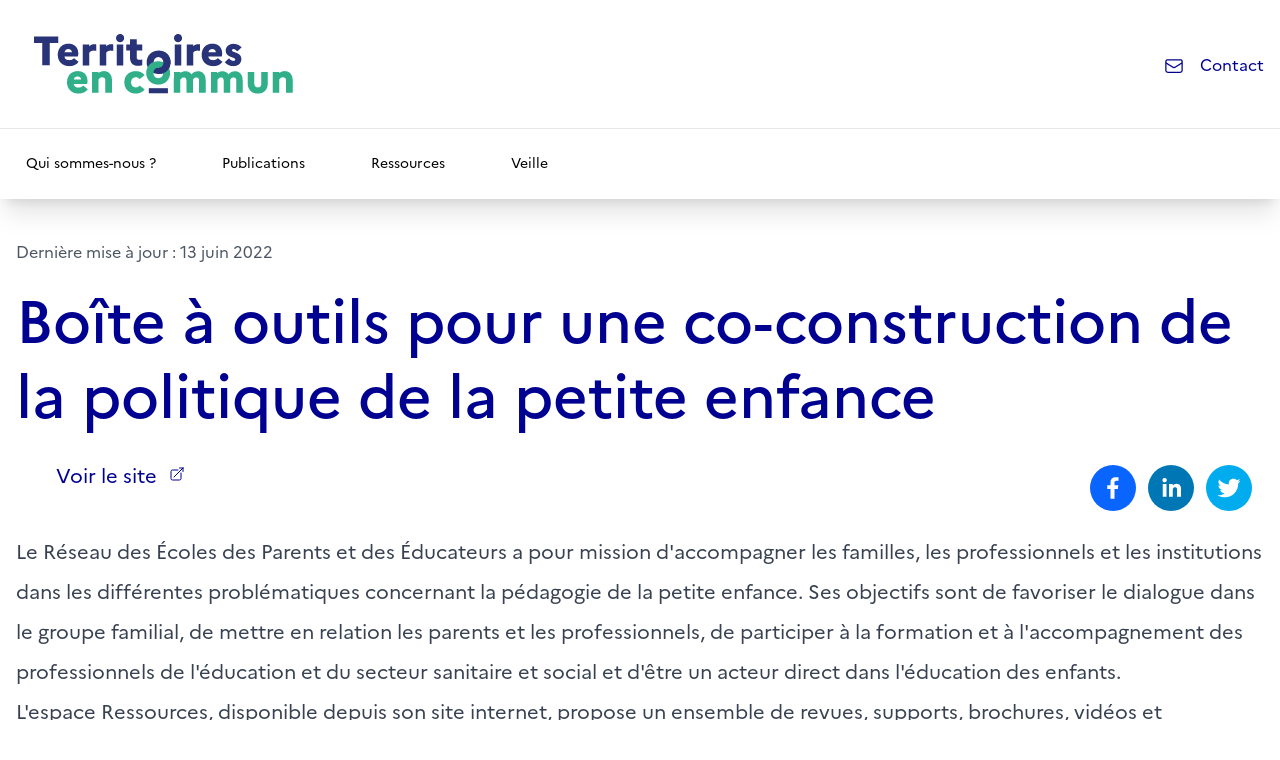

--- FILE ---
content_type: text/html; charset=utf-8
request_url: https://territoires-en-commun.fr/outils/boite-outils-pour-une-co-construction-de-la-politique-de-la-petite-enfance
body_size: 192422
content:
<!DOCTYPE html><html lang="fr"><head><meta charSet="utf-8" data-next-head=""/><meta name="viewport" content="width=device-width" data-next-head=""/><link rel="canonical" href="https://clonetc.septembre.io/web/outils/boite-outils-pour-une-co-construction-de-la-politique-de-la-petite-enfance" data-next-head=""/><title data-next-head="">Boîte à outils pour une co-construction de la politique de la petite enfance | Territoires en Commun la plateforme numérique du partenariat</title><meta name="description" content="Plateforme numérique au service de l’engagement citoyen et de la coopération territoriale : la démarche numérique du partenariat Territoires d&#x27;engagement." data-next-head=""/><meta property="og:image" content="undefined/images/meta.jpg" data-next-head=""/><meta property="og:image:width" content="800" data-next-head=""/><meta property="og:image:height" content="600" data-next-head=""/><link rel="preload" href="/_next/static/media/Marianne_Regular-s.p.7bc16c9a.woff2" as="font" type="font/woff2" crossorigin="anonymous" data-next-font="size-adjust"/><link rel="preload" href="/_next/static/media/Marianne_Light_Italic-s.p.b9de6775.woff2" as="font" type="font/woff2" crossorigin="anonymous" data-next-font="size-adjust"/><link rel="preload" href="/_next/static/media/Marianne_Medium-s.p.575e1c57.woff2" as="font" type="font/woff2" crossorigin="anonymous" data-next-font="size-adjust"/><link rel="preload" href="/_next/static/media/Marianne_Bold-s.p.7cef2e6a.woff2" as="font" type="font/woff2" crossorigin="anonymous" data-next-font="size-adjust"/><link rel="preload" href="/_next/static/chunks/369de5778006f86f.css" as="style"/><link rel="stylesheet" href="/_next/static/chunks/369de5778006f86f.css" data-n-g=""/><noscript data-n-css=""></noscript><script src="/_next/static/chunks/7614852d33c6ce97.js" defer=""></script><script src="/_next/static/chunks/8e713a3a4fe7d942.js" defer=""></script><script src="/_next/static/chunks/6183414b30e2b1d9.js" defer=""></script><script src="/_next/static/chunks/799d1310596e5f02.js" defer=""></script><script src="/_next/static/chunks/1c3e95c1b3a09e8a.js" defer=""></script><script src="/_next/static/chunks/turbopack-c6f60974be128f8a.js" defer=""></script><script src="/_next/static/chunks/4aadb92f967670ee.js" defer=""></script><script src="/_next/static/chunks/150412950de349de.js" defer=""></script><script src="/_next/static/chunks/7f8cf964c1c4a409.js" defer=""></script><script src="/_next/static/chunks/turbopack-cd169c7d8e90e400.js" defer=""></script><script src="/_next/static/i1Kb4JqgOnGD5H9igm2GL/_ssgManifest.js" defer=""></script><script src="/_next/static/i1Kb4JqgOnGD5H9igm2GL/_buildManifest.js" defer=""></script></head><body><div id="__next"><div class="marianne_37f80776-module__6b1zra__variable"><div class="flex flex-col  min-h-screen"><header><div class=" border-b border-gray-lighter "><div class="container mx-auto"><div class="grid items-center justify-between grid-cols-6 py-2  "><div class="col-span-4 md:col-span-2"><a class="flex justify-start flexsafari" href="/"><svg viewBox="0 0 270 71" class="w-auto h-28  "><g><path fill="#293377" d="M100.3,34.4c0,4.3-3.1,7.6-7.7,7.6s-7.8-3.3-7.8-7.6s3.1-7.6,7.8-7.6S100.3,30.2,100.3,34.4z M95.7,34.4 c0-2.1-1.4-3.4-3.1-3.4c-1.8,0-3.2,1.3-3.2,3.4c0,2.1,1.4,3.4,3.2,3.4S95.7,36.5,95.7,34.4z"></path><path fill="#31AF89" d="M100,41.3c0,4.3-3.1,7.6-7.7,7.6s-7.8-3.3-7.8-7.6s3.1-7.6,7.8-7.6S100,37,100,41.3z M95.5,41.3 c0-2.1-1.4-3.4-3.1-3.4c-1.8,0-3.2,1.3-3.2,3.4c0,2.1,1.4,3.4,3.2,3.4S95.5,43.4,95.5,41.3z"></path><path fill="#293377" d="M100.3,34.4c0,4.3-3.1,7.6-7.7,7.6l0-4.1c1.8,0,3.1-1.4,3.1-3.4S94.3,31,92.6,31l0-4.1 C97.1,26.9,100.3,30.1,100.3,34.4"></path></g><path fill="#293377" d="M11.7,17.6h15.7v4.3h-5.5v14.4h-4.8V21.9h-5.5C11.7,21.9,11.7,17.6,11.7,17.6z M34.7,36.9 c-4.9,0-7.6-3.3-7.6-7.3s2.4-7.3,7-7.3c3.8,0,6.3,2.5,6.3,6.2c0,0.9-0.1,1.8-0.3,2.2h-8.7c0.4,1.8,1.6,2.3,3.2,2.3 c1.3,0,2.4-0.5,3-1.3l3,2.4C39.4,35.9,37.3,36.9,34.7,36.9L34.7,36.9z M31.5,27.8h4.8c-0.1-0.9-0.7-2-2.3-2 C32.7,25.8,31.9,26.4,31.5,27.8z M43.4,22.9h4.2V24c0.8-0.8,1.9-1.4,3.3-1.4c0.5,0,0.9,0.1,1.2,0.2V27c-0.5-0.1-1-0.2-1.7-0.2 c-1.6,0-2.6,0.9-2.8,1.4v8.2h-4.2L43.4,22.9L43.4,22.9z M54.4,22.9h4.2V24c0.8-0.8,1.9-1.4,3.3-1.4c0.5,0,0.9,0.1,1.2,0.2V27 c-0.5-0.1-1-0.2-1.7-0.2c-1.6,0-2.6,0.9-2.8,1.4v8.2h-4.2L54.4,22.9L54.4,22.9z M64.9,18.7c0-1.4,1.2-2.7,2.7-2.7s2.6,1.2,2.6,2.7 c0,1.4-1.2,2.7-2.6,2.7C66.1,21.4,64.9,20.1,64.9,18.7z M65.4,22.9h4.2v13.5h-4.2C65.4,36.3,65.4,22.9,65.4,22.9z M74,26.7h-2.5 v-3.8H74v-3.4h4.3v3.4H82v3.8h-3.7v4.4c0,1.1,0.6,1.7,1.7,1.7c1,0,1.6-0.1,2-0.3v3.7c-0.7,0.3-1.6,0.5-2.8,0.5 c-3.7,0-5.2-2.2-5.2-5.5V26.7L74,26.7z M102.5,18.7c0-1.4,1.2-2.7,2.7-2.7c1.5,0,2.6,1.2,2.6,2.7c0,1.4-1.2,2.7-2.6,2.7 C103.8,21.4,102.5,20.1,102.5,18.7z M103,22.9h4.2v13.5H103C103,36.3,103,22.9,103,22.9z M110.8,22.9h4.2V24 c0.8-0.8,1.9-1.4,3.3-1.4c0.5,0,0.9,0.1,1.2,0.2V27c-0.5-0.1-1-0.2-1.7-0.2c-1.6,0-2.6,0.9-2.8,1.4v8.2h-4.2V22.9z M128.1,36.9 c-4.9,0-7.6-3.3-7.6-7.3s2.4-7.3,7-7.3c3.8,0,6.3,2.5,6.3,6.2c0,0.9-0.1,1.8-0.3,2.2h-8.7c0.4,1.8,1.6,2.3,3.2,2.3 c1.3,0,2.4-0.5,3-1.3l3,2.4C132.8,35.9,130.7,36.9,128.1,36.9L128.1,36.9z M124.9,27.8h4.8c-0.1-0.9-0.7-2-2.3-2 C126.1,25.8,125.3,26.4,124.9,27.8z M138.3,31.8c0.7,0.9,1.6,1.7,2.8,1.7c0.8,0,1.2-0.4,1.2-0.9c0-1.8-6.2-1.1-6.2-5.8 c0-2.6,2.2-4.4,5.1-4.4c2.1,0,4.2,1,5.2,2.4l-2.8,2.5c-0.6-0.7-1.4-1.5-2.4-1.5c-0.7,0-1.1,0.4-1.1,0.8c0,1.7,6.2,1,6.2,5.7 c-0.1,3-2.5,4.6-5.1,4.6c-2.6,0-4.3-1-5.7-2.6L138.3,31.8z"></path><path fill="#31AF89" d="M40.7,54.7c-4.9,0-7.6-3.3-7.6-7.3s2.4-7.3,7-7.3c3.8,0,6.3,2.5,6.3,6.2c0,0.9-0.1,1.8-0.3,2.2h-8.7 c0.4,1.8,1.6,2.3,3.2,2.3c1.3,0,2.4-0.5,3-1.3l3,2.4C45.4,53.7,43.2,54.7,40.7,54.7L40.7,54.7z M37.5,45.6h4.8c-0.1-0.9-0.7-2-2.3-2 C38.6,43.6,37.8,44.3,37.5,45.6z M49.3,40.7h4.2v0.7c0.9-0.7,2-1.3,3.6-1.3c2.9,0,5.2,2,5.2,6.1v7.9h-4.3v-7.7 c0-1.4-0.7-2.3-2.1-2.3c-1.5,0-2.2,1.2-2.4,1.6v8.4h-4.2L49.3,40.7L49.3,40.7z M80.2,49.5l3.3,2.5c-1.3,1.7-3.3,2.7-5.7,2.7 c-4.8,0-7.5-3.3-7.5-7.3s2.7-7.3,7.5-7.3c2.5,0,4.5,1,5.7,2.7l-3.3,2.5c-0.5-0.7-1.3-1.2-2.5-1.2c-1.7,0-3,1.3-3,3.3 c0,2,1.3,3.3,3.1,3.3C78.8,50.7,79.7,50.2,80.2,49.5L80.2,49.5z M102.5,40.7h4.2v0.7c0.8-0.7,1.9-1.2,3.3-1.2c1.6,0,3,0.6,3.9,2 c0.9-1,2.1-2,4.3-2c2.7,0,4.9,1.9,4.9,5.8v8.2h-4.3v-8c0-1.2-0.6-2-1.8-2c-1.4,0-1.9,1.2-2.1,1.5v8.5h-4.3v-8c0-1.2-0.6-2-1.8-2 c-1.3,0-1.9,1.2-2.2,1.6v8.4h-4.2L102.5,40.7L102.5,40.7z M126.5,40.7h4.2v0.7c0.8-0.7,1.9-1.2,3.3-1.2c1.6,0,3,0.6,3.9,2 c0.9-1,2.1-2,4.3-2c2.7,0,4.9,1.9,4.9,5.8v8.2H143v-8c0-1.2-0.6-2-1.8-2c-1.4,0-1.9,1.2-2.1,1.5v8.5h-4.3v-8c0-1.2-0.6-2-1.8-2 c-1.3,0-1.9,1.2-2.2,1.6v8.4h-4.2L126.5,40.7L126.5,40.7z M159.1,40.7h4.3v7.4c0,4-2.4,6.6-6.5,6.6c-4.1,0-6.5-2.6-6.5-6.6v-7.4h4.3 v7.6c0,1.4,0.7,2.4,2.3,2.4s2.2-1,2.2-2.4L159.1,40.7L159.1,40.7z M166.6,40.7h4.2v0.7c0.9-0.7,2-1.3,3.6-1.3c2.9,0,5.2,2,5.2,6.1 v7.9h-4.3v-7.7c0-1.4-0.7-2.3-2.1-2.3c-1.5,0-2.2,1.2-2.4,1.6v8.4h-4.2L166.6,40.7L166.6,40.7z"></path><path fill="#293377" d="M86.2,51.2h12.4v3.3H86.2V51.2z"></path></svg><span class="sr-only">Territoires en Commun la plateforme numérique du partenariat</span></a></div><div class="hidden md:col-span-2 md:flex md:justify-center"></div><div class="col-span-2 flex justify-end mr-5 sm:mr-0"><a class="fr-link hover:bg-gray-100 " href="/contact"><svg xmlns="http://www.w3.org/2000/svg" fill="none" viewBox="0 0 24 24" class="w-5 h-5 mr-4 inline-block size-4" stroke-width="1.5" stroke="currentColor"><path stroke-linecap="round" stroke-linejoin="round" stroke="#000091" d="M21.75 6.75v10.5a2.25 2.25 0 0 1-2.25 2.25h-15a2.25 2.25 0 0 1-2.25-2.25V6.75m19.5 0A2.25 2.25 0 0 0 19.5 4.5h-15a2.25 2.25 0 0 0-2.25 2.25m19.5 0v.243a2.25 2.25 0 0 1-1.07 1.916l-7.5 4.615a2.25 2.25 0 0 1-2.36 0L3.32 8.91a2.25 2.25 0 0 1-1.07-1.916V6.75"></path></svg>Contact</a></div></div></div></div><div class="shadow-xl  shadow-gray-lighter "><div class="container mx-auto relative flex-wrap min-h-16 md:h-auto items-center justify-between py-2 md:flex lg:py-5"><button class="absolute transition-all border border-transparent md:hidden right-4 top-4 hover:border-link"><svg viewBox="0 0 24 24" fill="none" stroke="currentColor" stroke-width="2" stroke-linecap="round" stroke-linejoin="round" class="w-8 h-8"><path d="M3 12h18M3 6h18M3 18h18"></path></svg></button><div class="max-h-0 transition-all overflow-hidden md:max-h-screen"><nav><ul class="flex flex-col items-center justify-center menu w-full pt-8 space-y-6 md:pt-0 md:space-y-0 md:flex-row md:space-x-14"><li class="menu"><a href="/fr/page-de-base/qui-sommes-nous"><span class="text-sm border-b-[3px] flex border-b-transparent transition-colors hover:text-primary">Qui sommes-nous ?</span></a></li><li class="menu"><a href="/archives"><span class="text-sm border-b-[3px] flex border-b-transparent transition-colors hover:text-primary">Publications</span></a></li><li class="menu"><a href="/search"><span class="text-sm border-b-[3px] flex border-b-transparent transition-colors hover:text-primary">Ressources</span></a></li><li class="menu"><a href="/veille"><span class="text-sm border-b-[3px] flex border-b-transparent transition-colors hover:text-primary">Veille</span></a></li></ul></nav></div></div></div></header><main class="flex-1 "><article class="container p-5 sm:p-0 sm:pt-10 mx-auto"><div class="mb-4 text-gray-600"><span> Dernière mise à jour : <!-- -->13 juin 2022</span></div><h1 class="mb-4 text-6xl blue-france semi-bold leading-tight">Boîte à outils pour une co-construction de la politique de la petite enfance</h1><span class="mb-4 text-4xl blue-france semi-bold leading-tight mr-2 sm:mr-10"></span><a class=" inline-flex items-center text-xl hover:underline fr-link" href="https://www.ecoledesparents.org/categorie-produit/jeuxdemediationetsupports/">Voir le site<svg xmlns="http://www.w3.org/2000/svg" fill="none" viewBox="0 0 24 24" stroke-width="1.5" stroke="currentColor" class="size-4 ml-3"><path stroke-linecap="round" stroke-linejoin="round" d="M13.5 6H5.25A2.25 2.25 0 0 0 3 8.25v10.5A2.25 2.25 0 0 0 5.25 21h10.5A2.25 2.25 0 0 0 18 18.75V10.5m-10.5 6L21 3m0 0h-5.25M21 3v5.25"></path></svg></a><div class="mt-5 sm:sm-0 sm:float-right"><button quote="Boîte à outils pour une co-construction de la politique de la petite enfance" class="react-share__ShareButton mr-3" style="background-color:transparent;border:none;padding:0;font:inherit;color:inherit;cursor:pointer"><svg viewBox="0 0 64 64" width="46" height="46"><circle cx="32" cy="32" r="32" fill="#0965FE"></circle><path d="M34.1,47V33.3h4.6l0.7-5.3h-5.3v-3.4c0-1.5,0.4-2.6,2.6-2.6l2.8,0v-4.8c-0.5-0.1-2.2-0.2-4.1-0.2 c-4.1,0-6.9,2.5-6.9,7V28H24v5.3h4.6V47H34.1z" fill="white"></path></svg></button><button class="react-share__ShareButton mr-3" style="background-color:transparent;border:none;padding:0;font:inherit;color:inherit;cursor:pointer"><svg viewBox="0 0 64 64" width="46" height="46"><circle cx="32" cy="32" r="32" fill="#0077B5"></circle><path d="M20.4,44h5.4V26.6h-5.4V44z M23.1,18c-1.7,0-3.1,1.4-3.1,3.1c0,1.7,1.4,3.1,3.1,3.1 c1.7,0,3.1-1.4,3.1-3.1C26.2,19.4,24.8,18,23.1,18z M39.5,26.2c-2.6,0-4.4,1.4-5.1,2.8h-0.1v-2.4h-5.2V44h5.4v-8.6 c0-2.3,0.4-4.5,3.2-4.5c2.8,0,2.8,2.6,2.8,4.6V44H46v-9.5C46,29.8,45,26.2,39.5,26.2z" fill="white"></path></svg></button><button class="react-share__ShareButton mr-3" style="background-color:transparent;border:none;padding:0;font:inherit;color:inherit;cursor:pointer"><svg viewBox="0 0 64 64" width="46" height="46"><circle cx="32" cy="32" r="32" fill="#00aced"></circle><path d="M48,22.1c-1.2,0.5-2.4,0.9-3.8,1c1.4-0.8,2.4-2.1,2.9-3.6c-1.3,0.8-2.7,1.3-4.2,1.6 C41.7,19.8,40,19,38.2,19c-3.6,0-6.6,2.9-6.6,6.6c0,0.5,0.1,1,0.2,1.5c-5.5-0.3-10.3-2.9-13.5-6.9c-0.6,1-0.9,2.1-0.9,3.3 c0,2.3,1.2,4.3,2.9,5.5c-1.1,0-2.1-0.3-3-0.8c0,0,0,0.1,0,0.1c0,3.2,2.3,5.8,5.3,6.4c-0.6,0.1-1.1,0.2-1.7,0.2c-0.4,0-0.8,0-1.2-0.1 c0.8,2.6,3.3,4.5,6.1,4.6c-2.2,1.8-5.1,2.8-8.2,2.8c-0.5,0-1.1,0-1.6-0.1c2.9,1.9,6.4,2.9,10.1,2.9c12.1,0,18.7-10,18.7-18.7 c0-0.3,0-0.6,0-0.8C46,24.5,47.1,23.4,48,22.1z" fill="white"></path></svg></button></div><section class="mt-10 mb-10 "></section><div class="inline-block float-right w-1/5"></div><div class="mt-6  text-xl leading-loose prose"><p>Le Réseau des Écoles des Parents et des Éducateurs a pour mission d'accompagner les familles, les professionnels et les institutions dans les différentes problématiques concernant la pédagogie de la petite enfance. Ses objectifs sont de favoriser le dialogue dans le groupe familial, de mettre en relation les parents et les professionnels, de participer à la formation et à l'accompagnement des professionnels de l'éducation et du secteur sanitaire et social et d'être un acteur direct dans l'éducation des enfants.</p>

<p>L'espace Ressources, disponible depuis son site internet, propose un ensemble de revues, supports, brochures, vidéos et newsletters pour doter ces acteurs des outils capables d'alimenter la réflexion et d'accompagner la mise en action d'une politique co-construite de la petite enfance</p></div><div class="mt-6 text-xl leading-loose prose"><p>Le Réseau des Écoles des Parents et des Éducateurs a pour mission d'accompagner les familles, les professionnels et les institutions dans les différentes problématiques concernant la pédagogie de la petite enfance. Ses objectifs sont de favoriser le dialogue dans le groupe familial, de mettre en relation les parents et les professionnels, de participer à la formation et à l'accompagnement des professionnels de l'éducation et du secteur sanitaire et social et d'être un acteur direct dans l'éducation des enfants.</p>

<p>L'espace Ressources, disponible depuis son site internet, propose un ensemble de revues, supports, brochures, vidéos et newsletters pour doter ces acteurs des outils capables d'alimenter la réflexion et d'accompagner la mise en action d'une politique co-construite de la petite enfance</p></div></article>         <!--$--><!--/$-->        </main><section class=" anct-bg-blue "><div class="container mx-auto "><div class="grid grid-cols-12 font-bold py-24 gap-4"><div class="text-xl col-span-12 text-center sm:col-span-7 border-indigo-600 border-r  leading-loose prose">Inscrivez-vous à notre Newsletter<br/><form class="fr-search-bar w-4/5 content-center mx-auto fr-search-bar--lg"><input type="email" id="email-input" name="email" class="fr-input background-blue " placeholder="Votre email" required="" autoCapitalize="off" autoCorrect="off"/><button type="submit" class="fr-btn" value="" name="subscribe">&gt;</button><div class="fr-search-bar--lg"></div></form></div><div class=" col-span-12 text-center sm:col-span-5 "><span class="text-xl w-full mb-12 leading-loose prose"><p>Suivez-nous sur les réseaux &nbsp;de l'ANCT</p></span><a target="_blank" class="mr-3 inline-block" href="https://www.facebook.com/ANCTerritoires/?locale=fr_FR"><svg viewBox="0 0 64 64" width="42" height="42"><circle cx="32" cy="32" r="32" fill="#0965FE"></circle><path d="M34.1,47V33.3h4.6l0.7-5.3h-5.3v-3.4c0-1.5,0.4-2.6,2.6-2.6l2.8,0v-4.8c-0.5-0.1-2.2-0.2-4.1-0.2 c-4.1,0-6.9,2.5-6.9,7V28H24v5.3h4.6V47H34.1z" fill="white"></path></svg></a><a target="_blank" class="mr-3 inline-block" href="https://www.linkedin.com/company/anc-territoires/mycompany/"><svg viewBox="0 0 64 64" width="42" height="42"><circle cx="32" cy="32" r="32" fill="#0077B5"></circle><path d="M20.4,44h5.4V26.6h-5.4V44z M23.1,18c-1.7,0-3.1,1.4-3.1,3.1c0,1.7,1.4,3.1,3.1,3.1 c1.7,0,3.1-1.4,3.1-3.1C26.2,19.4,24.8,18,23.1,18z M39.5,26.2c-2.6,0-4.4,1.4-5.1,2.8h-0.1v-2.4h-5.2V44h5.4v-8.6 c0-2.3,0.4-4.5,3.2-4.5c2.8,0,2.8,2.6,2.8,4.6V44H46v-9.5C46,29.8,45,26.2,39.5,26.2z" fill="white"></path></svg></a><a target="_blank" class="mr-3 inline-block" href="https://x.com/ANCTerritoires"><svg viewBox="0 0 64 64" width="42" height="42"><circle cx="32" cy="32" r="32" fill="#000000"></circle><path d="M 41.116 18.375 h 4.962 l -10.8405 12.39 l 12.753 16.86 H 38.005 l -7.821 -10.2255 L 21.235 47.625 H 16.27 l 11.595 -13.2525 L 15.631 18.375 H 25.87 l 7.0695 9.3465 z m -1.7415 26.28 h 2.7495 L 24.376 21.189 H 21.4255 z" fill="white"></path></svg></a></div></div></div></section><footer class="container mx-auto"><section class="py-8  bg-gray-darker"><div class="container justify-between lg:grid lg:grid-cols-[3fr_1.5fr_2.5fr]"><div class="items-start flex-1 "><div class="responsive-svg"><svg max-height="125.86666666666667" id="svg" version="1.1" viewBox="0, 0, 400,125.86666666666667" max-width="400"><g id="svgg"><path d="M205.333 26.000 C 205.333 27.375,205.352 28.509,205.375 28.520 C 205.398 28.532,206.204 28.588,207.167 28.645 L 208.917 28.750 209.000 30.583 L 209.083 32.417 211.583 32.417 L 214.083 32.417 214.130 29.924 C 214.229 24.553,213.213 23.500,207.927 23.500 L 205.333 23.500 205.333 26.000 M29.667 30.583 L 29.667 37.167 35.593 37.167 L 41.520 37.167 42.963 36.478 C 43.956 36.004,44.656 35.530,45.209 34.956 C 46.191 33.937,46.137 33.826,44.975 34.480 C 44.462 34.769,43.625 35.055,43.003 35.154 C 42.403 35.250,41.713 35.483,41.449 35.678 C 41.188 35.871,40.935 35.991,40.888 35.944 C 40.689 35.744,41.293 34.898,41.792 34.678 C 42.090 34.547,42.333 34.336,42.333 34.208 C 42.333 33.909,42.604 33.659,43.362 33.260 C 43.699 33.083,44.072 32.745,44.190 32.511 C 44.309 32.276,44.431 32.034,44.462 31.974 C 44.492 31.914,44.223 31.939,43.864 32.030 C 43.323 32.167,43.100 32.140,42.564 31.868 C 42.208 31.687,41.523 31.486,41.042 31.421 C 40.017 31.282,39.854 31.121,40.369 30.761 C 40.759 30.487,42.591 30.545,43.185 30.849 C 43.810 31.170,44.703 30.830,44.410 30.382 C 43.583 29.120,43.456 27.309,44.125 26.308 C 44.377 25.930,44.709 25.433,44.864 25.201 C 45.018 24.970,45.355 24.608,45.614 24.396 L 46.083 24.012 37.875 24.006 L 29.667 24.000 29.667 30.583 M39.779 30.887 C 39.114 31.552,37.625 32.667,37.402 32.667 C 37.211 32.667,37.869 31.782,38.376 31.355 C 38.648 31.127,38.956 30.856,39.060 30.755 C 39.495 30.332,40.052 30.031,40.256 30.109 C 40.402 30.165,40.243 30.423,39.779 30.887 M41.333 32.081 C 43.278 32.619,43.009 33.210,40.732 33.404 C 40.263 33.444,39.607 33.590,39.273 33.730 C 38.515 34.046,38.468 33.787,39.161 33.108 C 39.550 32.725,39.617 32.559,39.502 32.256 C 39.256 31.608,39.737 31.290,40.394 31.666 C 40.681 31.831,41.104 32.018,41.333 32.081 M163.421 32.993 C 163.362 33.088,163.133 33.167,162.913 33.167 C 161.906 33.167,159.130 34.402,157.858 35.417 C 156.079 36.836,155.355 37.717,155.697 38.046 C 156.124 38.456,159.156 40.667,159.292 40.667 C 159.368 40.667,159.765 40.320,160.174 39.897 C 164.461 35.454,171.664 37.019,172.273 42.526 C 172.470 44.305,172.319 44.424,169.333 44.833 C 168.737 44.915,167.575 45.101,166.750 45.246 C 165.925 45.392,164.837 45.575,164.333 45.653 C 162.795 45.892,161.434 46.172,161.083 46.322 C 160.900 46.401,160.375 46.596,159.917 46.756 C 155.421 48.324,153.428 52.940,155.444 57.114 C 156.187 58.651,158.585 60.667,159.670 60.667 C 159.815 60.667,160.007 60.741,160.098 60.831 C 160.596 61.329,166.383 61.318,166.908 60.817 C 166.995 60.734,167.178 60.667,167.315 60.667 C 167.645 60.667,169.640 59.671,170.153 59.250 C 170.377 59.067,170.837 58.673,171.175 58.375 C 172.173 57.497,172.333 57.606,172.333 59.167 L 172.333 60.500 174.917 60.500 L 177.500 60.500 177.500 51.075 C 177.500 40.565,177.474 40.258,176.392 38.036 C 175.793 36.806,174.008 34.798,173.319 34.579 C 173.144 34.523,173.000 34.408,173.000 34.322 C 173.000 34.237,172.921 34.167,172.824 34.167 C 172.727 34.167,172.296 34.004,171.866 33.806 C 170.348 33.105,169.359 32.938,166.389 32.877 C 164.520 32.839,163.491 32.879,163.421 32.993 M192.095 32.982 C 192.044 33.063,191.759 33.168,191.460 33.214 C 190.227 33.405,188.227 34.496,186.953 35.672 C 186.085 36.474,186.000 36.413,186.000 34.990 L 186.000 33.833 183.417 33.833 L 180.833 33.833 180.833 47.167 L 180.833 60.500 183.417 60.500 L 186.000 60.500 186.000 51.497 L 186.000 42.493 186.435 41.788 C 187.130 40.662,188.982 38.947,190.085 38.406 C 193.000 36.977,197.668 38.145,198.808 40.589 C 199.781 42.673,199.833 43.273,199.833 52.375 L 199.833 60.500 202.417 60.500 L 205.000 60.500 205.000 51.375 C 205.001 42.112,204.922 40.756,204.321 39.627 C 204.236 39.468,204.167 39.258,204.167 39.160 C 204.167 37.300,200.263 33.598,197.896 33.214 C 197.582 33.163,197.285 33.057,197.236 32.978 C 197.118 32.787,192.213 32.791,192.095 32.982 M40.126 34.875 C 40.088 34.990,39.840 35.196,39.576 35.333 C 39.312 35.471,38.989 35.682,38.858 35.802 C 38.452 36.178,38.215 35.741,38.596 35.318 C 39.107 34.749,40.279 34.410,40.126 34.875 M322.611 40.944 C 322.344 41.211,322.500 42.000,322.820 42.000 C 323.599 42.000,323.934 41.500,323.467 41.033 C 323.249 40.815,322.788 40.768,322.611 40.944 M358.000 45.417 L 358.000 50.000 358.417 50.000 L 358.833 50.000 358.833 45.417 L 358.833 40.833 358.417 40.833 L 358.000 40.833 358.000 45.417 M42.333 42.032 C 41.375 43.169,41.375 43.167,42.367 43.165 C 43.228 43.163,43.270 43.139,44.052 42.248 L 44.854 41.333 43.885 41.336 C 42.955 41.339,42.893 41.367,42.333 42.032 M315.468 43.208 C 315.419 43.878,315.385 43.921,314.835 44.000 C 313.978 44.123,313.939 44.628,314.782 44.698 L 315.417 44.750 315.463 46.995 C 315.513 49.363,315.732 50.000,316.496 50.000 C 316.645 50.000,316.851 50.084,316.954 50.188 C 317.287 50.521,318.333 50.215,318.333 49.784 C 318.332 49.460,318.243 49.416,317.570 49.412 C 316.342 49.404,316.158 49.033,316.209 46.667 L 316.250 44.750 317.292 44.700 C 318.187 44.658,318.333 44.606,318.333 44.333 C 318.333 44.060,318.187 44.009,317.292 43.966 L 316.250 43.917 316.199 43.208 C 316.158 42.644,316.084 42.500,315.833 42.500 C 315.583 42.500,315.509 42.644,315.468 43.208 M93.667 43.990 C 86.911 44.989,87.980 54.499,94.856 54.572 L 96.129 54.586 96.955 55.358 C 98.971 57.244,101.333 57.586,101.333 55.992 L 101.333 55.167 100.743 55.167 C 100.020 55.167,99.077 54.700,98.434 54.023 L 97.952 53.515 98.500 52.891 C 101.845 49.081,98.678 43.249,93.667 43.990 M233.833 44.135 C 233.512 44.311,233.226 44.578,233.196 44.728 C 233.115 45.136,233.631 45.251,234.009 44.909 C 235.008 44.004,236.780 44.531,236.948 45.782 L 237.041 46.477 236.395 46.579 C 236.040 46.635,235.479 46.752,235.147 46.840 C 234.816 46.928,234.398 47.000,234.219 47.000 C 232.576 47.000,232.387 49.248,233.956 50.125 C 234.564 50.465,236.500 50.099,236.500 49.644 C 236.500 49.565,236.612 49.500,236.750 49.500 C 236.887 49.500,237.000 49.612,237.000 49.750 C 237.000 49.906,237.157 50.000,237.417 50.000 L 237.833 50.000 237.833 47.530 L 237.833 45.060 237.325 44.491 C 236.674 43.761,234.851 43.575,233.833 44.135 M243.336 43.947 C 242.112 44.474,241.794 46.774,242.855 47.430 C 242.961 47.495,242.942 47.633,242.803 47.808 C 242.340 48.389,242.149 48.861,242.298 49.055 C 242.627 49.483,242.633 49.821,242.318 50.184 C 241.404 51.238,241.962 52.784,243.357 53.063 C 245.777 53.547,247.616 52.809,247.788 51.284 C 247.957 49.786,247.277 49.284,244.924 49.167 C 243.332 49.087,243.247 49.065,243.196 48.699 C 243.106 48.065,243.423 47.875,244.696 47.803 C 246.285 47.714,246.874 47.117,246.808 45.667 L 246.767 44.750 247.383 44.698 C 247.950 44.651,248.225 44.322,247.875 44.111 C 247.661 43.982,243.597 43.835,243.336 43.947 M252.586 44.095 C 249.694 45.603,250.994 50.333,254.301 50.333 C 255.473 50.333,256.917 49.578,256.721 49.068 C 256.623 48.813,256.000 48.739,256.000 48.982 C 256.000 49.184,254.759 49.667,254.238 49.667 C 253.076 49.667,251.665 48.193,251.906 47.232 C 252.006 46.835,252.017 46.833,254.357 46.833 L 256.708 46.833 256.633 45.934 C 256.487 44.174,254.321 43.190,252.586 44.095 M262.709 44.185 C 262.231 44.492,262.157 44.501,262.066 44.266 C 262.010 44.120,261.785 44.000,261.566 44.000 L 261.167 44.000 261.167 47.000 L 261.167 50.000 261.583 50.000 L 262.000 50.000 262.000 47.821 L 262.000 45.641 262.529 45.112 C 263.274 44.367,264.649 44.336,265.264 45.051 C 265.646 45.495,265.667 45.631,265.667 47.759 L 265.667 50.000 266.099 50.000 L 266.531 50.000 266.474 47.487 L 266.417 44.974 265.794 44.404 C 265.017 43.691,263.633 43.594,262.709 44.185 M272.425 44.092 C 269.453 45.641,270.630 50.333,273.990 50.333 C 275.330 50.333,276.709 49.507,276.238 48.987 C 275.987 48.709,275.944 48.714,275.398 49.085 C 273.616 50.295,271.669 49.181,271.667 46.952 C 271.666 44.843,273.832 43.803,275.583 45.071 C 275.872 45.280,275.960 45.281,276.237 45.076 C 277.308 44.282,273.797 43.376,272.425 44.092 M281.123 44.256 C 279.087 45.639,279.431 48.921,281.734 50.088 C 283.074 50.767,286.196 49.796,285.360 48.960 C 285.225 48.825,284.955 48.896,284.357 49.221 C 282.686 50.131,280.554 49.078,280.705 47.417 L 280.750 46.917 283.125 46.870 L 285.500 46.824 285.499 46.120 C 285.496 44.159,282.895 43.051,281.123 44.256 M297.458 43.948 C 297.298 43.990,297.167 44.086,297.167 44.161 C 297.167 44.445,296.619 44.499,296.426 44.235 C 295.776 43.346,295.585 43.948,295.538 47.044 L 295.492 50.000 295.996 50.000 L 296.500 50.000 296.500 47.781 L 296.500 45.562 297.011 45.073 C 297.444 44.658,297.656 44.583,298.398 44.583 C 299.892 44.583,300.167 45.100,300.167 47.906 L 300.167 50.000 300.583 50.000 L 301.000 50.000 301.000 47.806 C 301.000 44.278,300.070 43.266,297.458 43.948 M306.208 44.177 C 305.910 44.373,305.667 44.640,305.667 44.772 C 305.667 45.152,306.150 45.234,306.505 44.913 C 307.399 44.103,309.139 44.488,309.497 45.574 C 309.739 46.308,309.644 46.462,308.869 46.588 C 305.700 47.104,304.813 47.843,305.515 49.383 C 305.963 50.366,309.000 50.585,309.000 49.635 C 309.000 49.395,309.507 49.492,309.606 49.750 C 309.659 49.887,309.844 50.000,310.018 50.000 C 310.395 50.000,310.504 45.639,310.144 44.947 C 309.561 43.826,307.389 43.401,306.208 44.177 M329.291 44.178 C 327.068 45.352,327.226 48.882,329.551 50.006 C 333.012 51.678,336.027 47.005,333.128 44.463 C 332.293 43.731,330.404 43.591,329.291 44.178 M340.103 44.202 C 339.659 44.533,339.607 44.539,339.418 44.280 C 339.305 44.126,339.053 44.000,338.857 44.000 C 338.505 44.000,338.500 44.046,338.500 47.000 L 338.500 50.000 338.917 50.000 L 339.333 50.000 339.333 47.858 C 339.333 45.812,339.352 45.695,339.744 45.273 C 340.583 44.367,341.716 44.251,342.539 44.986 L 343.083 45.472 343.141 47.736 C 343.199 49.999,343.200 50.000,343.600 50.000 C 344.482 50.000,344.080 45.044,343.134 44.248 C 342.464 43.684,340.831 43.659,340.103 44.202 M349.208 44.186 C 348.910 44.377,348.667 44.640,348.667 44.772 C 348.667 45.184,349.124 45.208,349.643 44.824 C 350.671 44.065,352.258 44.576,352.445 45.727 C 352.557 46.417,352.542 46.427,350.814 46.768 C 348.617 47.201,347.663 48.357,348.547 49.516 C 349.032 50.152,350.651 50.597,350.917 50.167 C 350.973 50.075,351.156 50.000,351.323 50.000 C 351.489 50.000,351.719 49.887,351.833 49.750 C 351.947 49.612,352.144 49.500,352.270 49.500 C 352.397 49.500,352.500 49.612,352.500 49.750 C 352.500 49.906,352.657 50.000,352.917 50.000 L 353.333 50.000 353.333 47.775 C 353.333 45.224,353.186 44.642,352.424 44.171 C 351.656 43.696,349.960 43.704,349.208 44.186 M364.551 44.159 C 362.412 45.463,362.622 48.908,364.906 50.015 C 366.447 50.762,369.682 49.836,368.685 48.933 C 368.473 48.742,368.329 48.705,368.255 48.825 C 367.284 50.396,364.326 49.543,364.062 47.616 L 363.955 46.833 366.417 46.833 L 368.879 46.833 368.774 46.070 C 368.502 44.082,366.306 43.089,364.551 44.159 M322.778 44.111 C 322.453 44.436,322.663 50.000,323.000 50.000 C 323.321 50.000,323.333 49.889,323.333 47.000 C 323.333 44.041,323.255 43.634,322.778 44.111 M29.500 49.228 L 29.500 54.333 30.500 54.333 L 31.500 54.333 31.500 52.250 L 31.500 50.167 31.996 50.167 C 32.446 50.167,32.619 50.359,33.871 52.249 L 35.250 54.332 36.385 54.333 C 37.248 54.333,37.490 54.284,37.395 54.125 C 37.326 54.010,36.684 53.069,35.968 52.033 C 34.585 50.030,34.485 49.776,34.981 49.510 C 35.973 48.979,36.347 46.774,35.646 45.586 C 35.045 44.567,34.258 44.290,31.708 44.201 L 29.500 44.123 29.500 49.228 M39.333 49.246 L 39.333 54.333 42.259 54.333 L 45.185 54.333 45.134 53.542 L 45.083 52.750 43.208 52.703 L 41.333 52.656 41.333 51.334 L 41.333 50.012 42.958 49.964 L 44.583 49.917 44.634 49.125 L 44.685 48.333 43.009 48.333 L 41.333 48.333 41.333 47.083 L 41.333 45.833 43.259 45.833 L 45.185 45.833 45.134 45.042 L 45.083 44.250 42.208 44.204 L 39.333 44.159 39.333 49.246 M47.958 44.260 C 47.890 44.331,47.833 46.626,47.833 49.361 L 47.833 54.333 48.828 54.333 L 49.823 54.333 49.870 52.292 L 49.917 50.250 51.250 50.165 C 53.641 50.014,54.667 49.130,54.667 47.221 C 54.667 44.976,53.715 44.313,50.333 44.204 C 49.096 44.163,48.027 44.189,47.958 44.260 M56.619 44.270 C 56.354 44.534,56.488 51.238,56.774 52.077 C 57.934 55.482,63.499 55.404,64.531 51.968 C 64.677 51.480,64.747 50.127,64.748 47.750 L 64.750 44.250 63.806 44.200 L 62.862 44.151 62.806 47.784 C 62.742 51.911,62.691 52.087,61.387 52.597 C 60.770 52.838,60.610 52.842,59.981 52.632 C 58.660 52.192,58.595 51.982,58.500 47.863 L 58.417 44.250 57.577 44.201 C 57.115 44.174,56.684 44.205,56.619 44.270 M67.611 44.278 C 67.550 44.339,67.500 46.633,67.500 49.377 L 67.500 54.365 69.875 54.307 C 72.122 54.253,72.292 54.225,73.041 53.785 C 74.686 52.818,74.947 50.991,73.642 49.575 L 72.987 48.865 73.410 48.408 C 73.900 47.879,74.025 46.979,73.758 45.897 C 73.603 45.265,72.678 44.530,71.803 44.342 C 70.901 44.149,67.788 44.101,67.611 44.278 M76.944 44.278 C 76.883 44.339,76.833 46.626,76.833 49.361 L 76.833 54.333 79.750 54.333 L 82.667 54.333 82.667 53.422 L 82.667 52.511 80.792 52.464 L 78.917 52.417 78.872 48.292 L 78.828 44.167 77.942 44.167 C 77.454 44.167,77.006 44.217,76.944 44.278 M84.944 44.278 C 84.883 44.339,84.833 46.626,84.833 49.361 L 84.833 54.333 85.833 54.333 L 86.833 54.333 86.833 49.250 L 86.833 44.167 85.944 44.167 C 85.456 44.167,85.006 44.217,84.944 44.278 M101.897 44.409 C 101.724 44.858,101.943 51.397,102.152 52.053 C 102.972 54.624,107.014 55.486,108.989 53.511 C 110.046 52.454,110.181 51.773,110.128 47.738 L 110.083 44.250 109.167 44.250 L 108.250 44.250 108.167 47.863 C 108.072 51.982,108.006 52.192,106.686 52.632 C 106.056 52.842,105.896 52.838,105.279 52.597 C 103.977 52.087,103.924 51.910,103.861 47.792 L 103.805 44.167 102.897 44.167 C 102.257 44.167,101.962 44.238,101.897 44.409 M113.111 44.278 C 113.050 44.339,113.000 46.626,113.000 49.361 L 113.000 54.333 115.917 54.333 L 118.833 54.333 118.833 53.505 L 118.833 52.678 116.958 52.630 L 115.083 52.583 115.083 51.333 L 115.083 50.083 116.708 50.036 L 118.333 49.988 118.333 49.167 L 118.333 48.345 116.708 48.298 L 115.083 48.250 115.034 47.042 L 114.985 45.833 116.909 45.833 L 118.833 45.833 118.833 45.000 L 118.833 44.167 116.028 44.167 C 114.485 44.167,113.172 44.217,113.111 44.278 M245.736 44.829 C 246.265 45.358,246.202 46.427,245.612 46.934 C 244.307 48.057,242.507 46.760,243.164 45.172 C 243.522 44.309,245.017 44.110,245.736 44.829 M255.371 44.958 C 255.609 45.210,255.830 45.604,255.861 45.833 L 255.917 46.250 253.958 46.297 C 252.056 46.343,252.000 46.334,252.000 45.989 C 252.000 44.706,254.430 43.963,255.371 44.958 M284.183 45.018 C 285.193 46.099,284.939 46.333,282.760 46.333 C 280.711 46.333,280.547 46.269,280.895 45.598 C 281.544 44.347,283.272 44.042,284.183 45.018 M332.569 45.153 C 334.500 47.025,332.689 50.357,330.247 49.424 C 328.926 48.920,327.900 46.477,328.753 45.867 C 328.843 45.803,328.996 45.607,329.092 45.432 C 329.672 44.378,331.610 44.223,332.569 45.153 M367.414 44.875 C 367.672 45.099,367.860 45.451,367.881 45.750 L 367.917 46.250 366.042 46.297 L 364.167 46.344 364.167 45.940 C 364.167 44.690,366.369 43.968,367.414 44.875 M33.655 46.272 C 34.499 47.346,33.843 48.500,32.388 48.500 L 31.500 48.500 31.500 47.167 L 31.500 45.833 32.405 45.833 C 33.183 45.833,33.357 45.894,33.655 46.272 M52.321 46.272 C 53.202 47.392,52.497 48.500,50.905 48.500 L 49.833 48.500 49.833 47.167 L 49.833 45.833 50.905 45.833 C 51.863 45.833,52.012 45.879,52.321 46.272 M71.492 46.126 C 72.467 46.916,71.722 48.222,70.347 48.133 L 69.583 48.083 69.532 47.187 C 69.504 46.693,69.520 46.187,69.569 46.062 C 69.699 45.721,71.048 45.767,71.492 46.126 M96.354 46.377 C 98.689 48.158,98.146 51.745,95.411 52.607 C 92.594 53.495,90.192 50.340,91.580 47.574 C 92.471 45.800,94.824 45.210,96.354 46.377 M237.000 47.811 C 237.000 49.352,234.819 50.303,233.953 49.140 C 233.174 48.091,234.196 47.269,236.375 47.189 C 236.993 47.167,237.000 47.174,237.000 47.811 M309.564 47.879 C 309.513 49.531,306.638 50.403,306.256 48.882 C 305.995 47.841,307.082 47.165,308.917 47.227 C 309.576 47.250,309.583 47.257,309.564 47.879 M352.500 47.761 C 352.500 49.213,350.526 50.254,349.531 49.327 C 348.436 48.306,349.585 47.256,351.875 47.186 C 352.484 47.167,352.500 47.182,352.500 47.761 M172.333 50.497 C 172.333 52.511,172.311 52.653,171.897 53.268 C 169.706 56.524,164.719 58.108,161.813 56.473 C 161.211 56.134,160.500 55.463,160.500 55.233 C 160.500 55.120,160.426 55.003,160.336 54.972 C 160.098 54.892,159.940 53.484,160.071 52.611 C 160.191 51.809,161.101 50.588,161.855 50.217 C 163.208 49.552,163.707 49.404,165.750 49.066 C 166.575 48.929,167.925 48.705,168.750 48.568 C 172.658 47.917,172.333 47.742,172.333 50.497 M72.002 50.262 C 73.075 51.334,72.223 52.721,70.546 52.633 L 69.583 52.583 69.532 51.590 C 69.445 49.883,69.512 49.782,70.681 49.867 C 71.376 49.917,71.778 50.037,72.002 50.262 M246.662 50.246 C 247.671 51.159,246.434 52.681,244.700 52.659 C 242.861 52.635,242.008 51.179,243.215 50.122 C 243.717 49.682,246.135 49.769,246.662 50.246 M238.167 58.500 C 238.167 60.519,238.172 60.511,237.298 59.917 C 234.550 58.050,231.270 61.997,233.250 64.788 C 234.114 66.006,236.084 66.439,237.250 65.667 C 237.853 65.267,238.167 65.243,238.167 65.595 C 238.167 65.771,238.289 65.839,238.542 65.803 L 238.917 65.750 238.961 61.208 L 239.005 56.667 238.586 56.667 L 238.167 56.667 238.167 58.500 M259.000 61.250 L 259.000 65.833 259.417 65.833 L 259.833 65.833 259.833 61.250 L 259.833 56.667 259.417 56.667 L 259.000 56.667 259.000 61.250 M299.000 61.250 L 299.000 65.833 299.417 65.833 L 299.833 65.833 299.833 63.822 C 299.833 61.368,300.050 60.865,301.334 60.333 C 302.878 59.693,303.564 60.608,303.666 63.444 C 303.747 65.679,303.761 65.752,304.125 65.803 C 304.739 65.891,304.700 61.620,304.076 60.556 C 303.843 60.159,303.543 59.833,303.410 59.833 C 303.276 59.833,303.167 59.758,303.167 59.667 C 303.167 59.307,301.352 59.484,300.678 59.909 C 299.867 60.421,299.833 60.354,299.833 58.236 C 299.833 56.673,299.832 56.667,299.417 56.667 L 299.000 56.667 299.000 61.250 M312.183 57.260 C 311.991 57.586,311.833 57.917,311.833 57.996 C 311.833 58.074,311.740 58.172,311.625 58.213 C 311.260 58.344,311.635 58.545,312.034 58.432 C 312.244 58.373,312.655 57.951,312.946 57.495 L 313.475 56.667 313.004 56.667 C 312.641 56.667,312.453 56.803,312.183 57.260 M326.500 57.172 C 326.500 57.735,326.881 57.990,327.314 57.717 C 327.938 57.324,327.666 56.675,326.875 56.669 C 326.568 56.667,326.500 56.758,326.500 57.172 M74.231 59.402 C 69.235 60.614,68.691 67.789,73.458 69.578 C 74.479 69.961,74.493 70.016,73.833 71.056 C 73.201 72.054,73.179 72.000,74.208 71.999 L 75.083 71.998 75.669 70.964 C 76.141 70.129,76.354 69.909,76.772 69.824 C 77.594 69.655,78.728 69.045,79.260 68.485 L 79.750 67.969 79.004 67.322 L 78.257 66.675 77.754 67.151 C 75.069 69.687,70.998 66.586,72.479 63.133 C 73.371 61.051,76.224 60.381,77.666 61.916 C 78.171 62.453,78.283 62.442,79.083 61.765 L 79.749 61.201 79.417 60.833 C 78.282 59.580,76.044 58.962,74.231 59.402 M99.483 59.417 C 96.343 60.420,96.664 63.615,100.071 65.273 C 101.490 65.964,102.000 66.420,102.000 66.997 C 102.000 68.234,100.344 68.527,98.989 67.531 L 98.260 66.995 97.588 67.674 L 96.917 68.353 97.417 68.773 C 100.023 70.961,104.000 69.839,104.000 66.917 C 104.000 65.507,103.308 64.703,101.215 63.680 C 99.739 62.959,99.229 62.423,99.427 61.800 C 99.736 60.826,100.934 60.715,102.037 61.557 L 102.767 62.114 103.384 61.581 C 104.104 60.958,104.127 60.844,103.623 60.371 C 102.641 59.448,100.751 59.013,99.483 59.417 M29.463 64.591 L 29.509 69.683 30.463 69.633 L 31.417 69.583 31.463 67.458 L 31.510 65.333 33.088 65.333 L 34.667 65.333 34.667 64.500 L 34.667 63.667 33.083 63.667 L 31.500 63.667 31.500 62.422 L 31.500 61.178 33.375 61.130 L 35.250 61.083 35.301 60.292 L 35.352 59.500 32.384 59.500 L 29.417 59.500 29.463 64.591 M37.463 64.576 L 37.509 69.683 38.463 69.633 L 39.417 69.583 39.463 67.542 L 39.510 65.500 40.008 65.500 C 40.456 65.500,40.622 65.677,41.684 67.292 C 43.293 69.737,43.214 69.667,44.331 69.667 C 45.574 69.667,45.590 69.629,44.811 68.526 C 44.445 68.007,43.774 67.058,43.319 66.417 L 42.492 65.250 42.968 64.833 C 44.549 63.451,44.376 60.992,42.627 59.990 C 41.989 59.625,41.689 59.578,39.667 59.527 L 37.417 59.470 37.463 64.576 M48.372 64.459 C 46.163 70.291,46.266 69.667,47.509 69.667 C 48.627 69.667,48.640 69.653,49.198 67.855 C 49.464 66.999,49.554 66.972,51.894 67.035 L 53.704 67.083 53.950 67.750 C 54.686 69.748,54.612 69.667,55.692 69.667 C 56.236 69.667,56.667 69.592,56.667 69.499 C 56.667 69.347,54.451 63.405,53.358 60.627 L 52.917 59.504 51.583 59.503 L 50.250 59.502 48.372 64.459 M58.667 64.592 L 58.667 69.683 59.625 69.633 L 60.583 69.583 60.628 66.112 C 60.654 64.114,60.738 62.664,60.826 62.696 C 60.909 62.726,61.939 64.287,63.114 66.167 L 65.250 69.583 66.537 69.632 L 67.824 69.681 67.870 64.590 L 67.917 59.500 66.878 59.500 L 65.840 59.500 65.795 63.125 L 65.750 66.750 65.000 65.534 C 64.587 64.865,64.063 64.024,63.833 63.666 C 63.604 63.308,62.929 62.225,62.333 61.258 L 61.250 59.501 59.958 59.500 L 58.667 59.500 58.667 64.592 M84.212 59.869 C 83.984 60.340,80.673 69.115,80.621 69.387 C 80.596 69.516,80.926 69.599,81.583 69.631 L 82.583 69.678 83.083 68.381 L 83.583 67.083 85.600 67.037 C 87.872 66.984,87.768 66.933,88.240 68.333 C 88.667 69.597,88.746 69.667,89.761 69.667 C 90.962 69.667,91.016 70.001,88.918 64.500 L 87.042 59.583 85.719 59.535 C 84.483 59.491,84.384 59.512,84.212 59.869 M92.706 64.542 L 92.750 69.583 93.708 69.633 L 94.667 69.683 94.667 64.592 L 94.667 59.500 93.664 59.500 L 92.662 59.500 92.706 64.542 M106.500 64.587 L 106.500 69.675 109.375 69.629 L 112.250 69.583 112.250 68.833 L 112.250 68.083 110.375 68.036 L 108.500 67.989 108.500 66.661 L 108.500 65.333 110.083 65.333 L 111.667 65.333 111.667 64.506 L 111.667 63.679 110.125 63.631 L 108.583 63.583 108.534 62.381 L 108.486 61.178 110.368 61.131 L 112.250 61.083 112.301 60.292 L 112.352 59.500 109.426 59.500 L 106.500 59.500 106.500 64.587 M244.601 59.964 C 242.487 61.438,243.057 65.485,245.441 65.932 C 246.588 66.147,247.922 65.932,248.588 65.424 L 249.209 64.951 248.826 64.746 C 248.501 64.572,248.391 64.589,248.109 64.852 C 247.221 65.679,244.500 65.217,244.500 64.239 C 244.500 64.107,244.425 64.000,244.333 64.000 C 244.242 64.000,244.167 63.700,244.167 63.333 L 244.167 62.667 246.583 62.667 L 249.000 62.667 249.000 61.994 C 249.000 59.937,246.376 58.726,244.601 59.964 M265.417 59.796 C 264.696 60.171,264.483 60.506,264.778 60.801 C 264.978 61.002,265.058 61.004,265.299 60.811 C 266.634 59.742,268.213 60.096,268.439 61.514 C 268.551 62.211,268.248 62.396,266.702 62.577 C 265.043 62.771,264.348 63.316,264.339 64.429 C 264.328 65.817,265.986 66.447,267.569 65.656 C 268.309 65.287,268.344 65.284,268.560 65.580 C 269.330 66.633,269.773 62.118,269.041 60.676 C 268.490 59.590,266.664 59.146,265.417 59.796 M280.917 59.792 C 280.258 60.131,279.511 60.968,279.397 61.495 C 279.347 61.727,279.243 62.116,279.167 62.360 C 278.842 63.397,279.775 65.197,280.919 65.740 C 282.360 66.424,285.788 65.500,284.683 64.726 C 284.363 64.502,284.281 64.515,283.790 64.865 C 281.472 66.518,278.733 63.233,280.662 61.114 C 281.535 60.154,284.000 59.964,284.000 60.856 C 284.000 61.086,284.607 61.022,284.816 60.771 C 285.010 60.538,284.717 60.262,283.689 59.711 C 283.159 59.427,281.535 59.474,280.917 59.792 M290.083 59.789 C 288.802 60.440,288.333 61.264,288.333 62.865 C 288.333 66.513,293.174 67.347,294.633 63.950 C 295.745 61.362,292.618 58.502,290.083 59.789 M310.143 59.918 C 308.077 61.272,308.186 64.538,310.335 65.691 C 311.503 66.317,314.073 65.919,314.403 65.060 C 314.573 64.616,313.910 64.487,313.487 64.882 C 312.490 65.810,310.372 65.250,309.725 63.887 C 309.213 62.808,309.312 62.755,311.960 62.704 L 314.333 62.658 314.333 61.886 C 314.333 59.946,311.867 58.787,310.143 59.918 M319.054 59.921 C 317.761 60.940,318.246 62.248,320.235 63.105 C 321.138 63.494,321.500 63.872,321.500 64.423 C 321.500 65.299,319.972 65.670,319.121 65.000 C 318.682 64.655,318.167 64.702,318.167 65.088 C 318.167 65.535,319.243 66.000,320.279 66.000 C 322.572 66.000,323.129 63.192,320.956 62.583 C 319.795 62.259,319.167 61.761,319.167 61.167 C 319.167 60.197,320.557 59.799,321.353 60.542 C 321.728 60.892,321.773 60.898,322.031 60.639 C 322.287 60.380,322.287 60.345,322.028 60.139 C 321.046 59.355,319.880 59.270,319.054 59.921 M333.298 59.925 C 330.387 61.832,331.550 66.000,334.992 66.000 C 337.932 66.000,339.349 62.803,337.417 60.529 C 336.517 59.469,334.455 59.167,333.298 59.925 M344.122 59.931 C 343.592 60.278,343.478 60.303,343.395 60.088 C 343.342 59.948,343.118 59.833,342.899 59.833 L 342.500 59.833 342.500 62.833 L 342.500 65.833 342.917 65.833 L 343.333 65.833 343.333 63.615 C 343.333 61.404,343.335 61.394,343.792 60.990 C 345.831 59.182,347.005 60.087,347.156 63.583 C 347.244 65.608,347.272 65.750,347.583 65.750 C 347.989 65.750,348.148 62.932,347.828 61.392 C 347.465 59.641,345.655 58.927,344.122 59.931 M326.500 62.833 L 326.500 65.833 326.917 65.833 L 327.333 65.833 327.333 62.833 L 327.333 59.833 326.917 59.833 L 326.500 59.833 326.500 62.833 M236.849 60.441 C 237.161 60.591,237.585 60.867,237.792 61.053 C 238.546 61.734,238.193 64.833,237.362 64.833 C 237.270 64.833,237.163 64.927,237.125 65.042 C 236.986 65.459,234.981 65.302,234.444 64.831 C 232.281 62.936,234.318 59.218,236.849 60.441 M247.504 60.625 C 247.826 60.915,248.026 61.267,248.048 61.583 L 248.083 62.083 246.264 62.131 C 244.171 62.186,243.974 62.094,244.413 61.278 C 245.049 60.097,246.563 59.778,247.504 60.625 M292.183 60.356 C 293.776 60.890,294.425 62.567,293.605 64.028 C 292.130 66.654,288.160 64.747,289.236 61.930 C 289.752 60.579,290.946 59.942,292.183 60.356 M312.771 60.462 C 314.276 61.686,313.937 62.167,311.568 62.167 L 309.625 62.167 309.728 61.625 C 309.959 60.408,311.826 59.694,312.771 60.462 M335.779 60.418 C 337.512 61.142,337.929 63.363,336.578 64.672 C 335.625 65.596,333.666 65.444,333.092 64.401 C 332.996 64.227,332.844 64.031,332.756 63.968 C 332.668 63.905,332.593 63.417,332.589 62.885 C 332.578 61.002,334.190 59.754,335.779 60.418 M41.591 61.576 C 42.564 62.549,41.880 63.833,40.388 63.833 L 39.500 63.833 39.500 62.500 L 39.500 61.167 40.341 61.167 C 41.012 61.167,41.265 61.250,41.591 61.576 M52.296 63.167 C 53.090 65.343,53.115 65.241,51.767 65.300 C 49.954 65.378,50.020 65.544,50.915 63.167 C 51.036 62.846,51.228 62.335,51.342 62.032 C 51.598 61.347,51.658 61.418,52.296 63.167 M85.996 62.208 C 86.285 62.982,86.679 64.020,86.852 64.466 C 87.167 65.280,87.093 65.333,85.649 65.333 L 84.297 65.333 84.407 64.875 C 84.606 64.046,85.542 61.667,85.669 61.667 C 85.737 61.667,85.884 61.910,85.996 62.208 M190.167 64.736 C 190.167 68.749,190.525 68.333,187.066 68.333 L 184.167 68.333 184.167 70.667 L 184.167 73.000 187.066 73.000 C 189.555 73.000,189.979 73.037,190.066 73.264 C 190.121 73.409,190.167 76.835,190.167 80.877 C 190.167 84.919,190.235 88.457,190.319 88.738 C 191.092 91.343,191.643 92.343,192.933 93.481 C 193.675 94.136,194.135 94.398,195.555 94.979 C 197.374 95.722,202.380 95.730,204.458 94.993 L 205.000 94.801 205.000 92.466 C 205.000 90.306,204.978 90.140,204.708 90.254 C 203.511 90.759,198.677 90.778,197.750 90.281 C 196.608 89.670,195.913 88.794,195.606 87.583 C 195.429 86.881,195.255 74.024,195.414 73.375 L 195.506 73.000 200.253 73.000 L 205.000 73.000 205.000 70.667 L 205.000 68.333 200.268 68.333 C 196.106 68.333,195.523 68.302,195.434 68.070 C 195.379 67.925,195.333 66.425,195.333 64.736 L 195.333 61.667 192.750 61.667 L 190.167 61.667 190.167 64.736 M268.467 63.519 C 268.566 64.700,267.363 65.532,265.942 65.266 C 264.594 65.013,265.079 63.173,266.495 63.164 C 266.727 63.163,267.029 63.087,267.167 62.996 C 267.751 62.608,268.413 62.874,268.467 63.519 M167.250 66.667 C 166.700 66.746,165.987 66.887,165.667 66.979 C 165.346 67.071,164.746 67.239,164.333 67.352 C 161.624 68.094,156.333 72.536,156.333 74.070 C 156.333 74.118,156.153 74.553,155.932 75.037 C 153.363 80.666,154.790 88.195,159.194 92.251 C 160.637 93.580,163.743 95.333,164.655 95.333 C 164.808 95.333,165.005 95.401,165.092 95.483 C 165.179 95.566,165.925 95.733,166.750 95.856 C 172.088 96.649,176.966 95.172,180.067 91.822 C 181.234 90.561,181.279 90.740,179.458 89.394 C 178.610 88.767,177.826 88.178,177.714 88.085 C 177.603 87.992,177.400 87.823,177.263 87.708 C 176.891 87.397,176.725 87.449,176.334 87.999 C 175.621 89.000,172.873 90.667,171.936 90.667 C 171.707 90.667,171.473 90.742,171.417 90.833 C 171.276 91.061,168.249 91.045,167.512 90.812 C 165.815 90.277,165.337 90.068,164.454 89.473 C 163.033 88.516,161.647 86.895,161.182 85.646 C 161.066 85.336,160.904 84.954,160.821 84.797 C 160.292 83.793,160.272 78.962,160.792 77.892 C 162.496 74.390,163.761 73.151,166.833 71.973 C 167.632 71.667,171.542 71.669,172.333 71.976 C 173.281 72.344,174.079 72.741,174.139 72.875 C 174.169 72.944,174.299 73.000,174.426 73.000 C 174.554 73.000,175.159 73.489,175.771 74.086 L 176.885 75.172 178.283 74.128 C 179.053 73.553,179.923 72.878,180.216 72.628 C 180.510 72.377,180.806 72.171,180.875 72.169 C 182.476 72.135,176.937 67.992,174.333 67.276 C 173.737 67.112,173.010 66.905,172.717 66.815 C 171.975 66.587,168.458 66.492,167.250 66.667 M238.167 74.167 C 238.167 76.117,238.047 76.356,237.398 75.708 C 237.167 75.478,236.818 75.417,235.726 75.417 L 234.345 75.417 233.600 76.206 C 232.666 77.194,232.257 79.887,233.002 80.139 C 233.093 80.169,233.167 80.288,233.167 80.402 C 233.167 81.531,235.946 82.224,237.250 81.421 C 238.033 80.939,238.167 80.914,238.167 81.250 C 238.167 81.406,238.324 81.500,238.583 81.500 L 239.000 81.500 239.000 76.917 L 239.000 72.333 238.583 72.333 L 238.167 72.333 238.167 74.167 M298.347 72.567 C 297.988 72.999,298.197 73.411,298.804 73.470 C 299.338 73.521,299.354 73.504,299.303 72.970 C 299.243 72.348,298.714 72.125,298.347 72.567 M321.785 72.437 C 321.720 72.502,321.667 72.768,321.667 73.028 C 321.667 73.582,322.583 73.746,322.782 73.227 C 322.982 72.707,322.164 72.059,321.785 72.437 M267.333 74.486 C 267.333 75.297,267.179 75.500,266.566 75.500 C 266.111 75.500,266.000 75.565,266.000 75.833 C 266.000 76.101,266.111 76.167,266.566 76.167 C 267.301 76.167,267.333 76.274,267.333 78.757 C 267.333 81.304,267.918 82.009,269.750 81.673 C 270.703 81.498,270.512 80.897,269.504 80.897 C 268.181 80.897,268.083 80.718,268.083 78.286 L 268.083 76.250 269.208 76.201 C 270.187 76.158,270.333 76.110,270.333 75.833 C 270.333 75.557,270.187 75.509,269.208 75.466 L 268.083 75.417 268.032 74.708 C 267.968 73.827,267.333 73.625,267.333 74.486 M304.333 74.750 C 304.333 75.472,304.315 75.500,303.833 75.500 C 303.147 75.500,303.110 76.119,303.792 76.197 L 304.250 76.250 304.295 78.167 C 304.355 80.714,304.616 81.292,305.854 81.630 C 306.765 81.879,307.333 81.718,307.333 81.213 C 307.333 80.897,307.268 80.823,307.061 80.902 C 305.813 81.381,305.167 80.484,305.167 78.272 C 305.167 76.159,305.162 76.167,306.351 76.167 C 307.222 76.167,307.333 76.129,307.333 75.833 C 307.333 75.538,307.222 75.500,306.351 75.500 C 305.286 75.500,305.167 75.398,305.167 74.486 C 305.167 74.079,305.099 74.000,304.750 74.000 C 304.367 74.000,304.333 74.061,304.333 74.750 M245.083 75.445 C 242.766 76.066,242.752 80.465,245.064 81.514 C 246.501 82.167,249.293 81.503,248.943 80.591 C 248.831 80.300,248.407 80.246,248.248 80.503 C 247.342 81.969,244.029 80.715,244.197 78.969 L 244.250 78.417 246.625 78.370 L 249.000 78.324 249.000 77.771 C 249.000 76.005,247.132 74.896,245.083 75.445 M253.395 75.929 C 252.386 76.998,252.758 77.900,254.563 78.756 C 256.058 79.466,256.397 79.945,255.889 80.628 C 255.354 81.348,253.926 81.290,253.443 80.530 C 253.330 80.352,253.241 80.366,252.983 80.599 C 252.138 81.364,254.747 82.231,255.978 81.595 C 257.637 80.737,257.183 79.232,254.917 78.080 C 254.022 77.626,253.911 77.512,253.862 77.005 C 253.764 75.981,254.770 75.528,255.689 76.182 C 256.192 76.541,256.667 76.513,256.667 76.124 C 256.667 75.194,254.225 75.048,253.395 75.929 M275.417 75.586 C 274.132 76.278,273.038 78.925,273.833 79.417 C 273.925 79.473,274.000 79.659,274.000 79.830 C 274.000 80.721,275.666 81.823,277.021 81.830 C 278.211 81.835,279.640 81.105,279.443 80.591 C 279.334 80.307,278.908 80.244,278.757 80.489 C 277.932 81.824,275.269 81.078,274.690 79.350 C 274.374 78.406,274.552 78.333,277.187 78.333 C 279.788 78.333,279.719 78.377,279.333 76.991 C 278.942 75.580,276.833 74.824,275.417 75.586 M286.083 75.456 C 285.900 75.502,285.602 75.644,285.421 75.770 C 284.991 76.071,284.667 76.062,284.667 75.750 C 284.667 75.594,284.509 75.500,284.250 75.500 L 283.833 75.500 283.833 78.500 L 283.833 81.500 284.250 81.500 L 284.667 81.500 284.667 79.345 L 284.667 77.191 285.288 76.679 C 285.739 76.307,286.082 76.167,286.538 76.167 C 287.208 76.167,287.466 75.650,286.903 75.434 C 286.621 75.326,286.595 75.327,286.083 75.456 M293.348 75.453 C 293.127 75.495,292.840 75.636,292.711 75.765 C 292.402 76.074,292.000 76.065,292.000 75.750 C 292.000 75.594,291.843 75.500,291.583 75.500 L 291.167 75.500 291.167 78.500 L 291.167 81.500 291.583 81.500 L 292.000 81.500 292.000 79.345 L 292.000 77.191 292.621 76.679 C 293.041 76.333,293.424 76.167,293.800 76.167 C 294.281 76.167,294.349 76.116,294.303 75.793 C 294.248 75.403,294.022 75.323,293.348 75.453 M313.000 75.445 C 309.807 76.753,310.544 81.561,313.973 81.795 C 317.298 82.023,318.868 77.902,316.225 75.887 C 315.612 75.419,313.703 75.157,313.000 75.445 M329.637 75.450 C 329.392 75.488,329.101 75.628,328.992 75.760 C 328.730 76.075,328.167 76.069,328.167 75.750 C 328.167 75.611,328.019 75.500,327.833 75.500 C 327.512 75.500,327.500 75.611,327.500 78.500 C 327.500 81.389,327.512 81.500,327.833 81.500 C 328.148 81.500,328.167 81.389,328.167 79.494 C 328.167 76.927,328.624 76.167,330.170 76.167 C 330.613 76.167,330.682 76.112,330.637 75.793 C 330.581 75.403,330.380 75.334,329.637 75.450 M335.370 75.601 C 333.046 76.785,333.323 80.548,335.812 81.597 C 337.203 82.182,340.310 81.241,339.421 80.503 C 339.157 80.284,339.047 80.314,338.250 80.823 C 336.866 81.707,334.850 80.711,334.780 79.110 L 334.750 78.417 337.208 78.371 C 339.994 78.318,339.950 78.347,339.353 76.972 C 338.701 75.467,336.869 74.837,335.370 75.601 M344.002 75.832 C 342.973 76.932,343.383 77.942,345.213 78.816 C 346.671 79.511,346.993 80.073,346.355 80.808 C 345.944 81.282,344.970 81.287,344.311 80.818 C 344.042 80.626,343.705 80.513,343.564 80.568 C 342.830 80.849,344.206 81.833,345.333 81.833 C 347.956 81.833,348.081 78.754,345.484 78.113 C 344.378 77.841,343.945 76.933,344.606 76.273 C 345.142 75.737,345.507 75.722,346.362 76.203 C 346.923 76.518,347.041 76.537,347.171 76.328 C 347.758 75.381,344.848 74.925,344.002 75.832 M298.500 78.500 C 298.500 81.389,298.512 81.500,298.833 81.500 C 299.154 81.500,299.167 81.389,299.167 78.500 C 299.167 75.611,299.154 75.500,298.833 75.500 C 298.512 75.500,298.500 75.611,298.500 78.500 M321.833 78.500 L 321.833 81.500 322.250 81.500 L 322.667 81.500 322.667 78.500 L 322.667 75.500 322.250 75.500 L 321.833 75.500 321.833 78.500 M247.042 76.042 C 248.938 77.106,248.460 78.051,246.065 77.973 C 244.081 77.908,243.982 77.851,244.421 77.033 C 244.942 76.062,246.218 75.579,247.042 76.042 M277.539 76.046 C 278.424 76.505,278.965 77.542,278.481 77.849 C 278.179 78.040,275.152 78.039,274.850 77.847 C 274.485 77.616,275.144 76.484,275.847 76.133 C 276.539 75.788,276.997 75.765,277.539 76.046 M337.665 76.082 C 338.631 76.582,339.025 77.737,338.292 77.921 C 337.358 78.155,334.923 77.929,334.860 77.603 C 334.645 76.475,336.490 75.475,337.665 76.082 M237.625 76.713 C 238.347 77.405,238.453 79.683,237.792 80.280 C 236.332 81.598,234.605 81.341,233.782 79.683 C 232.550 77.203,235.643 74.813,237.625 76.713 M315.681 76.510 C 317.208 77.597,316.892 80.031,315.108 80.921 C 313.176 81.885,311.031 79.369,312.070 77.359 C 312.733 76.078,314.493 75.664,315.681 76.510 M37.898 77.072 C 37.732 77.504,37.965 77.862,38.374 77.803 C 38.650 77.764,38.750 77.639,38.750 77.333 C 38.750 76.841,38.067 76.632,37.898 77.072 M40.379 77.318 C 40.539 77.744,40.447 78.102,39.614 80.282 C 38.519 83.148,38.486 83.385,39.141 83.656 C 40.549 84.239,42.756 81.968,42.635 80.061 C 42.573 79.089,42.114 78.896,41.298 79.500 C 40.607 80.011,40.593 79.890,41.162 78.345 C 41.440 77.593,41.667 76.945,41.667 76.905 C 41.667 76.866,41.336 76.833,40.931 76.833 L 40.196 76.833 40.379 77.318 M56.541 77.208 C 56.267 77.552,55.804 78.526,55.879 78.601 C 55.977 78.699,57.500 77.338,57.500 77.153 C 57.500 76.924,56.732 76.969,56.541 77.208 M31.833 77.480 C 31.833 77.560,31.999 77.736,32.202 77.871 C 32.623 78.150,32.646 78.033,31.605 80.895 C 30.927 82.763,30.795 82.963,30.042 83.278 C 29.191 83.634,29.348 83.667,31.890 83.667 L 34.280 83.667 34.740 82.822 C 35.333 81.732,35.198 81.631,34.255 82.461 C 33.540 83.090,32.701 83.397,32.208 83.210 C 31.862 83.079,31.970 82.334,32.585 80.613 C 33.372 78.413,33.603 78.005,34.177 77.805 C 35.040 77.504,34.705 77.333,33.250 77.333 C 32.471 77.333,31.833 77.399,31.833 77.480 M52.228 78.660 C 52.068 78.931,51.726 79.240,51.468 79.346 C 50.966 79.555,50.841 79.833,51.250 79.833 C 51.578 79.833,51.591 79.764,50.896 81.776 C 50.521 82.863,50.351 83.584,50.448 83.681 C 50.746 83.979,51.669 83.625,52.339 82.955 C 53.148 82.146,53.102 81.994,52.228 82.589 C 51.371 83.172,51.312 82.856,51.959 81.158 C 52.395 80.014,52.474 79.910,52.973 79.833 C 53.614 79.734,53.749 79.440,53.189 79.361 C 52.840 79.311,52.805 79.240,52.887 78.736 C 53.005 78.005,52.639 77.963,52.228 78.660 M36.669 79.748 C 36.359 80.067,36.154 80.376,36.212 80.434 C 36.270 80.492,36.442 80.415,36.595 80.262 C 37.097 79.760,37.054 80.133,36.415 81.837 C 35.710 83.716,35.755 84.044,36.662 83.669 C 37.150 83.467,37.956 82.567,37.794 82.405 C 37.752 82.363,37.519 82.485,37.275 82.676 C 36.706 83.124,36.711 83.094,37.500 81.128 C 37.866 80.214,38.124 79.399,38.073 79.317 C 37.871 78.990,37.205 79.194,36.669 79.748 M44.540 79.625 C 43.303 80.693,42.727 83.037,43.566 83.587 C 44.133 83.959,44.738 83.752,45.354 82.974 C 45.981 82.182,45.877 81.960,45.161 82.563 C 44.428 83.179,43.833 82.963,43.833 82.081 C 43.833 81.606,43.963 81.514,45.250 81.084 C 46.180 80.773,46.254 80.712,46.303 80.197 C 46.407 79.112,45.482 78.812,44.540 79.625 M47.569 79.755 C 47.143 80.313,47.118 80.782,47.536 80.364 C 48.170 79.730,48.149 80.666,47.500 81.974 C 46.979 83.024,46.879 83.572,47.174 83.755 C 47.479 83.943,47.787 83.520,48.244 82.285 C 48.739 80.947,49.366 80.167,49.948 80.167 C 50.265 80.167,50.333 80.078,50.333 79.667 C 50.333 78.940,49.791 79.001,49.256 79.789 C 48.905 80.305,48.833 80.350,48.833 80.052 C 48.833 79.015,48.239 78.875,47.569 79.755 M54.931 79.725 C 53.495 81.080,53.186 83.836,54.470 83.833 C 54.939 83.832,55.802 83.211,56.080 82.674 C 56.398 82.058,56.288 82.035,55.636 82.583 C 54.878 83.221,54.333 83.042,54.333 82.154 C 54.333 81.596,54.509 81.462,55.720 81.092 C 56.858 80.744,57.196 80.241,56.751 79.561 C 56.367 78.976,55.658 79.040,54.931 79.725 M45.469 80.287 C 45.527 80.691,44.911 80.963,44.392 80.764 C 44.150 80.671,44.164 80.607,44.509 80.240 C 44.971 79.749,45.395 79.770,45.469 80.287 M55.973 80.232 C 56.046 80.610,55.739 80.827,55.125 80.831 C 54.571 80.834,54.554 80.724,55.034 80.213 C 55.454 79.766,55.885 79.775,55.973 80.232 M41.806 80.493 C 41.937 81.391,40.799 83.167,40.091 83.167 C 39.219 83.167,39.756 81.125,40.818 80.403 C 41.505 79.936,41.728 79.957,41.806 80.493 M35.242 86.461 C 34.926 86.683,34.307 87.667,34.484 87.667 C 34.720 87.667,36.167 86.636,36.167 86.468 C 36.167 86.300,35.478 86.295,35.242 86.461 M46.924 87.655 C 46.871 87.740,46.911 87.862,47.012 87.924 C 47.203 88.042,47.100 88.967,46.839 89.479 C 46.405 90.332,45.025 94.237,45.110 94.375 C 45.307 94.697,46.071 94.462,46.622 93.911 C 47.210 93.323,47.275 92.866,46.696 93.390 C 45.983 94.035,45.999 93.630,46.765 91.639 C 47.094 90.784,47.580 89.502,47.844 88.792 L 48.325 87.500 47.672 87.500 C 47.313 87.500,46.977 87.570,46.924 87.655 M50.173 87.742 C 49.895 88.077,50.023 88.567,50.408 88.641 C 50.913 88.739,51.233 88.183,50.889 87.803 C 50.558 87.437,50.435 87.426,50.173 87.742 M56.790 88.423 C 56.118 89.538,56.226 89.612,57.244 88.733 C 58.173 87.931,58.265 87.667,57.614 87.667 C 57.357 87.667,57.110 87.894,56.790 88.423 M31.833 88.314 C 31.833 88.395,31.994 88.503,32.189 88.554 C 32.998 88.766,31.177 93.526,30.105 94.004 L 29.417 94.310 32.116 94.322 L 34.814 94.333 35.233 93.631 C 35.768 92.734,35.706 92.695,34.778 93.349 C 34.130 93.806,33.869 93.886,32.968 93.900 L 31.917 93.917 31.957 93.393 C 32.060 92.037,32.581 91.333,33.480 91.333 C 34.231 91.333,34.320 91.374,34.462 91.792 L 34.619 92.250 34.898 91.593 C 35.304 90.635,35.398 90.167,35.185 90.167 C 35.083 90.167,35.000 90.240,35.000 90.329 C 35.000 90.611,34.001 91.022,33.448 90.968 C 32.809 90.906,32.794 90.584,33.374 89.371 L 33.750 88.583 34.714 88.533 C 35.656 88.484,35.682 88.495,35.855 88.992 C 36.049 89.546,36.332 89.674,36.336 89.208 C 36.337 89.048,36.383 88.748,36.438 88.542 L 36.539 88.167 34.186 88.167 C 32.892 88.167,31.833 88.233,31.833 88.314 M52.653 89.458 C 52.375 89.888,52.106 90.100,51.791 90.136 C 51.324 90.190,51.138 90.500,51.573 90.500 C 52.042 90.500,52.014 90.855,51.419 92.444 C 51.088 93.328,50.856 94.152,50.903 94.275 C 51.094 94.772,52.238 94.401,52.987 93.600 C 53.519 93.030,53.322 92.866,52.667 93.333 C 51.918 93.867,51.872 93.655,52.402 92.118 C 52.913 90.636,53.017 90.506,53.708 90.503 C 53.960 90.501,54.167 90.425,54.167 90.333 C 54.167 90.242,53.969 90.167,53.728 90.167 C 53.313 90.167,53.294 90.132,53.379 89.500 C 53.495 88.635,53.195 88.618,52.653 89.458 M44.351 89.895 C 44.247 90.021,43.854 90.165,43.478 90.215 C 42.211 90.385,40.743 92.030,40.546 93.500 C 40.396 94.614,41.159 94.866,42.033 93.993 C 42.312 93.713,42.554 93.507,42.570 93.534 C 42.586 93.561,42.688 93.790,42.796 94.042 C 43.100 94.749,43.669 94.651,44.212 93.798 C 44.597 93.192,44.588 92.869,44.195 93.224 C 43.333 94.004,43.325 93.488,44.169 91.591 C 44.950 89.837,45.032 89.075,44.351 89.895 M37.894 90.146 C 36.837 90.805,36.490 91.971,37.169 92.586 L 37.505 92.890 37.169 93.247 C 36.984 93.444,36.833 93.768,36.833 93.968 C 36.833 94.223,36.649 94.417,36.212 94.624 C 34.708 95.333,35.210 96.500,37.020 96.500 C 39.430 96.500,40.796 94.810,38.956 94.107 C 38.561 93.956,38.152 93.833,38.046 93.833 C 37.940 93.833,37.811 93.765,37.759 93.682 C 37.634 93.479,37.827 93.000,38.034 93.000 C 38.856 93.000,39.658 92.179,39.824 91.167 C 39.904 90.684,39.999 90.574,40.377 90.531 C 41.067 90.451,40.924 90.212,40.125 90.111 C 39.735 90.062,39.192 89.976,38.917 89.921 C 38.571 89.851,38.255 89.921,37.894 90.146 M49.417 90.028 C 48.862 90.335,48.333 90.877,48.333 91.138 C 48.333 91.338,48.398 91.327,48.668 91.082 C 49.239 90.565,49.223 90.922,48.600 92.531 C 47.889 94.367,47.876 94.500,48.404 94.500 C 48.880 94.500,49.833 93.751,49.833 93.376 C 49.833 93.148,49.793 93.151,49.517 93.402 C 49.175 93.710,48.872 93.501,49.115 93.125 C 49.549 92.451,50.278 90.230,50.127 90.042 C 49.925 89.791,49.848 89.789,49.417 90.028 M55.898 90.151 C 54.586 90.951,53.686 93.495,54.446 94.255 C 54.864 94.674,55.729 94.469,56.333 93.807 C 57.022 93.053,56.986 92.700,56.276 93.242 C 55.602 93.756,55.239 93.779,54.995 93.325 C 54.613 92.610,54.843 92.303,56.082 91.875 C 57.316 91.448,57.493 91.303,57.497 90.718 C 57.503 89.963,56.682 89.673,55.898 90.151 M38.939 90.370 C 39.334 91.008,38.716 92.500,38.057 92.500 C 37.641 92.500,37.627 92.470,37.709 91.740 C 37.825 90.711,38.610 89.837,38.939 90.370 M56.555 90.903 C 56.687 91.246,56.456 91.445,55.783 91.569 L 55.149 91.685 55.404 91.191 C 55.757 90.509,56.347 90.361,56.555 90.903 M43.415 90.830 C 43.612 91.149,42.920 92.699,42.359 93.193 C 41.429 94.013,41.073 93.554,41.653 92.281 C 42.129 91.236,43.147 90.397,43.415 90.830 M38.573 94.902 C 39.574 95.320,38.874 96.000,37.442 96.000 C 36.347 96.000,35.937 95.302,36.708 94.751 C 37.115 94.460,37.612 94.500,38.573 94.902 M61.565 98.572 C 61.399 99.004,61.631 99.362,62.041 99.303 C 62.316 99.264,62.417 99.139,62.417 98.833 C 62.417 98.341,61.734 98.132,61.565 98.572 M68.251 99.263 C 67.657 100.276,67.810 100.349,68.737 99.494 C 69.601 98.698,69.673 98.500,69.099 98.500 C 68.799 98.500,68.586 98.692,68.251 99.263 M31.833 98.932 C 31.833 98.986,31.999 99.164,32.201 99.328 C 32.614 99.662,32.626 99.596,31.715 102.083 C 30.987 104.073,30.801 104.393,30.212 104.667 C 29.361 105.062,29.560 105.167,31.157 105.167 C 32.620 105.167,33.235 104.970,32.416 104.765 C 31.906 104.637,31.868 104.115,32.282 102.958 L 32.566 102.167 33.370 102.167 C 34.092 102.167,34.194 102.214,34.359 102.625 L 34.542 103.083 34.842 102.417 C 35.006 102.050,35.194 101.525,35.260 101.250 L 35.379 100.750 34.869 101.227 C 34.508 101.565,34.128 101.731,33.570 101.794 L 32.782 101.882 32.879 101.400 C 33.299 99.302,35.186 98.263,35.866 99.755 C 35.969 99.981,36.107 100.167,36.173 100.167 C 36.329 100.167,36.525 99.175,36.406 98.983 C 36.306 98.820,31.833 98.770,31.833 98.932 M45.750 100.167 C 45.447 100.646,45.215 100.833,44.924 100.833 C 44.399 100.833,44.197 101.162,44.650 101.281 C 45.094 101.397,45.103 101.316,44.427 103.233 C 43.837 104.905,43.818 105.333,44.332 105.333 C 44.775 105.333,46.238 104.297,46.307 103.935 C 46.363 103.639,46.337 103.642,45.866 103.977 C 44.865 104.690,44.794 104.449,45.478 102.664 C 45.942 101.453,45.974 101.415,46.561 101.365 C 47.283 101.303,47.393 100.882,46.708 100.803 C 46.456 100.774,46.263 100.674,46.279 100.580 C 46.295 100.487,46.359 100.206,46.422 99.955 C 46.592 99.278,46.241 99.388,45.750 100.167 M64.230 100.167 C 63.927 100.624,63.669 100.833,63.404 100.833 C 62.894 100.833,62.706 101.164,63.150 101.281 C 63.595 101.397,63.605 101.313,62.912 103.253 C 62.307 104.944,62.281 105.333,62.772 105.333 C 63.179 105.333,64.464 104.545,64.664 104.172 C 64.943 103.650,64.864 103.634,64.208 104.081 C 63.374 104.650,63.319 104.337,63.958 102.658 C 64.386 101.536,64.479 101.411,64.924 101.360 C 65.750 101.266,65.996 100.934,65.319 100.828 C 65.006 100.779,64.763 100.665,64.779 100.575 C 64.795 100.484,64.859 100.206,64.922 99.955 C 65.091 99.281,64.746 99.387,64.230 100.167 M42.931 100.644 C 42.882 100.724,42.579 100.831,42.259 100.883 C 41.364 101.028,40.227 101.906,39.666 102.884 C 38.618 104.712,39.388 106.181,40.644 104.750 C 41.227 104.087,41.333 104.043,41.333 104.468 C 41.333 105.512,42.283 105.514,42.881 104.471 C 43.220 103.880,43.166 103.691,42.771 104.086 C 42.491 104.366,42.165 104.291,42.169 103.948 C 42.171 103.839,42.471 103.079,42.836 102.258 C 43.201 101.438,43.500 100.706,43.500 100.633 C 43.500 100.454,43.043 100.463,42.931 100.644 M36.742 101.108 C 36.228 101.662,36.176 102.101,36.659 101.799 C 37.370 101.356,37.280 102.034,36.374 103.956 C 35.943 104.872,35.972 105.395,36.448 105.304 C 36.628 105.269,36.937 104.734,37.296 103.833 C 37.932 102.241,38.339 101.708,38.979 101.634 C 39.320 101.594,39.417 101.492,39.417 101.169 C 39.417 100.585,38.951 100.555,38.440 101.106 L 38.016 101.563 37.845 101.115 C 37.630 100.548,37.263 100.545,36.742 101.108 M48.929 100.863 C 47.629 101.618,46.727 104.227,47.500 105.000 C 48.079 105.579,48.782 105.342,49.509 104.321 C 49.946 103.707,49.861 103.552,49.317 103.969 C 48.631 104.496,48.357 104.525,48.079 104.100 C 47.629 103.414,47.967 102.956,49.190 102.593 C 50.324 102.257,50.493 102.122,50.497 101.554 C 50.503 100.809,49.661 100.438,48.929 100.863 M51.804 100.951 C 51.203 101.639,51.055 102.379,51.633 101.800 C 52.204 101.229,52.177 102.000,51.578 103.395 C 50.961 104.831,50.922 105.405,51.446 105.304 C 51.623 105.270,51.925 104.739,52.271 103.853 C 52.880 102.294,53.330 101.709,53.979 101.634 C 54.321 101.594,54.417 101.492,54.417 101.167 C 54.417 100.637,53.715 100.577,53.435 101.083 C 53.124 101.644,52.922 101.685,52.832 101.204 C 52.730 100.653,52.182 100.518,51.804 100.951 M55.333 100.831 C 55.127 100.962,55.120 101.049,55.292 101.326 C 55.605 101.831,55.553 102.156,54.932 103.583 C 54.344 104.935,54.323 105.333,54.837 105.333 C 55.060 105.333,55.273 104.979,55.662 103.961 C 56.226 102.482,56.492 102.099,57.213 101.726 C 58.024 101.307,58.033 101.633,57.252 103.145 C 56.458 104.682,56.352 105.120,56.735 105.267 C 57.048 105.387,57.916 104.926,58.236 104.469 C 58.569 103.994,58.429 103.862,58.001 104.249 C 57.508 104.695,57.581 104.319,58.261 102.905 C 59.271 100.805,58.703 99.965,57.151 101.265 C 56.423 101.874,56.416 101.876,56.359 101.481 C 56.253 100.750,55.856 100.498,55.333 100.831 M60.629 100.926 C 60.214 101.152,59.833 101.633,59.833 101.932 C 59.833 101.998,59.976 101.923,60.150 101.765 C 60.726 101.244,60.702 101.788,60.079 103.344 C 59.259 105.394,59.707 106.041,61.008 104.686 C 61.514 104.159,61.555 103.789,61.073 104.105 C 60.404 104.544,60.424 104.214,61.167 102.583 C 62.022 100.703,61.876 100.250,60.629 100.926 M67.408 100.826 C 66.921 101.024,66.249 101.964,65.935 102.887 C 65.207 105.033,66.243 106.091,67.673 104.661 C 68.441 103.892,68.410 103.432,67.634 104.086 C 67.038 104.587,66.457 104.379,66.367 103.633 C 66.304 103.121,66.511 102.954,67.667 102.583 C 68.793 102.222,69.000 102.065,69.000 101.575 C 69.000 100.823,68.267 100.478,67.408 100.826 M49.566 101.598 C 49.715 101.985,49.560 102.140,48.903 102.264 C 48.152 102.404,48.083 102.318,48.510 101.775 C 48.898 101.281,49.411 101.195,49.566 101.598 M68.066 101.598 C 68.215 101.985,68.060 102.140,67.403 102.264 C 66.652 102.404,66.583 102.318,67.010 101.775 C 67.398 101.281,67.911 101.195,68.066 101.598 M42.167 101.603 C 42.167 102.540,40.785 104.478,40.261 104.277 C 39.747 104.080,40.158 102.868,41.037 101.988 C 41.468 101.558,42.167 101.319,42.167 101.603 " fill="#203460" fill-rule="evenodd" id="path0" stroke="none"></path><path d="M52.458 24.324 C 52.925 24.713,52.940 25.138,52.494 25.303 C 52.133 25.436,52.718 26.167,53.186 26.167 C 53.296 26.167,53.330 26.325,53.270 26.563 C 53.215 26.781,53.281 27.325,53.417 27.771 C 53.552 28.218,53.664 28.860,53.665 29.198 C 53.666 29.537,53.742 29.860,53.835 29.917 C 54.328 30.223,54.526 31.009,54.182 31.300 C 53.937 31.507,53.819 31.874,53.743 32.659 C 53.601 34.125,53.281 34.359,51.933 33.984 C 50.002 33.448,49.220 36.002,51.083 36.759 L 52.083 37.165 59.042 37.166 L 66.000 37.167 66.000 30.583 L 66.000 24.000 59.042 24.006 C 52.213 24.011,52.090 24.017,52.458 24.324 " fill="#e41e26" fill-rule="evenodd" id="path1" stroke="none"></path><path d="M147.875 23.672 C 147.317 23.896,147.421 24.010,148.000 23.808 C 148.275 23.712,148.500 23.604,148.500 23.567 C 148.500 23.468,148.297 23.502,147.875 23.672 M154.333 26.073 L 154.333 28.667 153.375 28.697 L 152.417 28.728 153.328 28.791 C 154.053 28.840,154.284 28.793,154.453 28.561 C 154.716 28.202,154.758 23.743,154.500 23.583 C 154.392 23.516,154.333 24.387,154.333 26.073 M205.003 25.958 C 205.006 28.951,204.896 28.777,206.833 28.861 C 208.921 28.950,208.833 28.860,208.833 30.927 L 208.833 32.667 211.583 32.667 L 214.333 32.667 214.330 29.625 C 214.326 26.575,214.134 25.475,213.543 25.110 C 213.456 25.056,213.561 25.360,213.776 25.784 C 214.142 26.509,214.167 26.741,214.167 29.528 L 214.167 32.500 211.583 32.500 L 209.000 32.500 209.000 30.760 C 209.000 28.708,209.095 28.809,207.061 28.703 C 205.072 28.599,205.138 28.700,205.199 25.847 C 205.227 24.556,205.194 23.500,205.125 23.500 C 205.056 23.500,205.001 24.606,205.003 25.958 M211.621 23.801 C 212.008 23.956,212.521 24.258,212.761 24.471 C 213.001 24.684,213.233 24.823,213.276 24.779 C 213.390 24.666,212.333 23.888,211.780 23.678 C 211.006 23.384,210.861 23.496,211.621 23.801 M29.533 24.033 C 29.322 24.245,29.228 36.533,29.434 37.070 C 29.616 37.541,41.416 37.459,42.335 36.979 C 42.709 36.785,42.978 36.589,42.933 36.544 C 42.888 36.499,42.594 36.621,42.281 36.814 C 41.728 37.156,41.528 37.167,35.689 37.167 L 29.667 37.167 29.667 30.583 L 29.667 24.000 37.958 24.001 C 46.203 24.002,46.247 24.004,45.763 24.323 C 45.495 24.500,45.204 24.781,45.115 24.947 C 45.005 25.156,45.070 25.131,45.327 24.865 C 45.531 24.653,45.895 24.405,46.135 24.314 C 46.487 24.180,46.525 24.118,46.328 23.993 C 45.939 23.747,29.781 23.786,29.533 24.033 M146.588 24.612 C 145.931 25.249,145.339 26.345,145.342 26.917 C 145.343 27.100,145.482 26.850,145.651 26.361 C 145.843 25.805,146.229 25.196,146.681 24.736 C 147.551 23.849,147.477 23.748,146.588 24.612 M66.076 30.583 C 66.076 34.158,66.098 35.597,66.125 33.781 C 66.152 31.964,66.152 29.039,66.125 27.281 C 66.098 25.522,66.076 27.008,66.076 30.583 M44.560 25.708 C 43.703 26.677,43.431 27.818,43.834 28.750 C 43.925 28.960,43.945 28.714,43.888 28.083 C 43.802 27.144,43.832 27.030,44.387 26.208 C 45.029 25.257,45.074 25.127,44.560 25.708 M53.542 28.917 C 53.544 29.283,53.578 29.414,53.618 29.206 C 53.658 28.999,53.656 28.699,53.615 28.540 C 53.573 28.380,53.540 28.550,53.542 28.917 M52.500 28.667 C 52.500 28.758,52.594 28.836,52.708 28.839 C 52.825 28.842,52.765 28.972,52.571 29.134 C 52.380 29.293,52.255 29.516,52.293 29.628 C 52.380 29.890,52.833 29.898,52.833 29.638 C 52.833 29.531,52.962 29.301,53.118 29.128 C 53.364 28.856,53.370 28.792,53.160 28.659 C 52.838 28.455,52.500 28.459,52.500 28.667 M150.778 28.944 C 150.717 29.006,150.667 29.829,150.667 30.774 L 150.667 32.492 148.000 32.544 L 145.333 32.596 148.041 32.590 L 150.750 32.583 150.833 30.850 C 150.907 29.312,150.954 29.101,151.250 28.986 C 151.577 28.859,151.577 28.857,151.236 28.845 C 151.045 28.839,150.839 28.883,150.778 28.944 M44.000 29.582 C 44.000 29.653,44.150 29.953,44.333 30.250 L 44.667 30.790 44.060 30.888 C 43.726 30.942,43.332 30.925,43.185 30.849 C 43.037 30.774,42.392 30.670,41.750 30.618 C 41.039 30.561,40.746 30.578,41.000 30.662 C 41.229 30.738,41.758 30.808,42.175 30.817 C 42.592 30.826,43.014 30.914,43.113 31.013 C 43.318 31.218,44.833 31.049,44.833 30.822 C 44.833 30.745,44.646 30.405,44.417 30.067 C 44.188 29.730,44.000 29.511,44.000 29.582 M39.595 30.363 C 39.076 30.664,37.415 32.304,37.522 32.411 C 37.687 32.576,38.167 32.312,38.167 32.056 C 38.167 31.923,38.231 31.853,38.309 31.901 C 38.387 31.950,38.593 31.873,38.767 31.731 C 39.076 31.479,39.075 31.475,38.750 31.580 C 38.503 31.659,38.566 31.533,38.991 31.094 C 39.671 30.391,39.811 30.338,39.423 30.931 C 38.997 31.581,39.178 31.529,39.848 30.809 C 40.447 30.166,40.321 29.942,39.595 30.363 M40.159 30.926 C 40.014 31.101,40.121 31.186,40.667 31.333 C 41.692 31.609,41.904 31.467,41.072 31.061 C 40.474 30.770,40.309 30.746,40.159 30.926 M42.500 31.816 C 42.821 32.001,43.233 32.153,43.417 32.152 C 43.624 32.152,43.530 32.069,43.167 31.932 C 42.026 31.501,41.924 31.484,42.500 31.816 M39.547 32.327 C 39.594 32.507,39.527 32.741,39.399 32.848 C 39.271 32.954,39.171 33.125,39.175 33.229 C 39.189 33.521,39.728 32.670,39.754 32.315 C 39.767 32.142,39.706 32.000,39.619 32.000 C 39.532 32.000,39.500 32.147,39.547 32.327 M41.167 32.144 C 41.573 32.386,42.274 32.561,42.083 32.374 C 41.992 32.283,41.692 32.161,41.417 32.103 C 41.090 32.033,41.003 32.047,41.167 32.144 M44.190 32.524 C 44.073 32.712,44.014 32.902,44.058 32.947 C 44.103 32.992,44.227 32.866,44.333 32.667 C 44.585 32.196,44.468 32.079,44.190 32.524 M42.375 32.687 C 42.398 32.789,42.117 32.975,41.750 33.099 L 41.083 33.325 41.749 33.231 C 42.576 33.113,43.207 32.500,42.500 32.500 C 42.408 32.500,42.352 32.584,42.375 32.687 M164.333 32.650 C 163.921 32.705,164.780 32.751,166.242 32.752 C 167.772 32.753,168.621 32.703,168.242 32.636 C 167.472 32.499,165.408 32.507,164.333 32.650 M192.833 32.650 C 192.512 32.709,193.300 32.756,194.583 32.755 C 195.867 32.754,196.692 32.705,196.417 32.646 C 195.777 32.510,193.592 32.512,192.833 32.650 M162.367 32.998 C 161.562 33.188,161.469 33.383,162.250 33.243 C 162.972 33.114,163.636 32.833,163.167 32.855 C 163.029 32.862,162.669 32.926,162.367 32.998 M169.583 32.978 C 169.767 33.058,170.179 33.171,170.500 33.229 C 170.900 33.302,170.979 33.289,170.750 33.189 C 170.567 33.109,170.154 32.996,169.833 32.937 C 169.433 32.865,169.355 32.877,169.583 32.978 M191.023 33.025 C 190.715 33.113,190.502 33.224,190.548 33.270 C 190.644 33.366,192.000 33.030,192.000 32.910 C 192.000 32.800,191.668 32.839,191.023 33.025 M197.500 32.975 C 197.637 33.056,197.975 33.170,198.250 33.230 C 198.570 33.299,198.660 33.285,198.500 33.191 C 198.362 33.111,198.025 32.996,197.750 32.937 C 197.430 32.868,197.340 32.881,197.500 32.975 M43.025 33.501 C 42.645 33.777,42.333 34.108,42.333 34.237 C 42.333 34.366,42.240 34.510,42.125 34.556 C 41.805 34.685,42.686 34.643,43.250 34.502 L 43.750 34.378 43.208 34.251 C 42.519 34.090,42.527 33.947,43.250 33.500 C 43.765 33.182,43.956 33.000,43.775 33.000 C 43.743 33.000,43.405 33.225,43.025 33.501 M38.711 33.624 C 38.578 33.971,38.698 33.978,39.417 33.665 L 40.083 33.375 39.440 33.388 C 39.066 33.395,38.761 33.494,38.711 33.624 M44.315 33.637 C 43.845 33.940,43.749 34.285,44.162 34.193 C 44.470 34.125,45.000 33.670,45.000 33.474 C 45.000 33.273,44.812 33.318,44.315 33.637 M160.917 33.494 C 160.733 33.571,160.367 33.719,160.102 33.822 C 159.837 33.925,159.657 34.046,159.701 34.090 C 159.745 34.134,160.187 33.987,160.683 33.762 C 161.504 33.388,161.699 33.166,160.917 33.494 M171.167 33.389 C 171.167 33.432,171.409 33.552,171.705 33.655 C 172.000 33.758,172.169 33.774,172.080 33.690 C 171.890 33.512,171.167 33.274,171.167 33.389 M189.458 33.678 C 189.115 33.859,188.833 34.040,188.833 34.079 C 188.833 34.165,190.126 33.597,190.280 33.443 C 190.489 33.233,190.078 33.351,189.458 33.678 M180.541 47.208 L 180.583 60.750 183.333 60.750 L 186.083 60.750 186.167 51.576 C 186.260 41.295,186.115 42.408,187.606 40.551 C 188.178 39.838,188.241 39.715,187.845 40.083 C 187.550 40.358,187.014 41.023,186.654 41.561 L 186.000 42.538 186.000 51.607 L 186.000 60.675 183.375 60.629 L 180.750 60.583 180.750 47.250 L 180.750 33.917 183.375 33.871 L 186.000 33.825 186.000 34.903 C 186.000 36.253,186.169 36.357,187.058 35.556 C 187.448 35.204,187.989 34.746,188.259 34.537 C 188.538 34.321,188.600 34.228,188.402 34.320 C 188.210 34.410,187.648 34.821,187.152 35.233 L 186.250 35.982 186.201 34.825 L 186.152 33.667 183.325 33.667 L 180.498 33.667 180.541 47.208 M199.667 33.723 C 199.667 33.766,199.985 33.989,200.375 34.218 C 201.787 35.047,203.093 36.600,204.019 38.551 C 204.289 39.119,204.461 39.396,204.402 39.167 C 204.149 38.182,203.041 36.395,202.089 35.437 C 201.231 34.574,199.667 33.467,199.667 33.723 M45.585 33.998 C 45.526 34.093,45.593 34.121,45.741 34.064 C 46.511 33.768,44.557 35.757,43.743 36.097 C 43.406 36.238,43.169 36.391,43.216 36.439 C 43.501 36.723,46.167 34.562,46.167 34.047 C 46.167 33.796,45.732 33.759,45.585 33.998 M44.583 34.500 C 44.308 34.682,43.933 34.840,43.750 34.852 C 43.487 34.868,43.476 34.888,43.696 34.946 C 43.955 35.014,45.333 34.426,45.333 34.247 C 45.333 34.088,45.074 34.175,44.583 34.500 M158.401 34.808 C 157.216 35.581,155.152 37.608,155.268 37.885 C 155.372 38.135,156.835 39.223,156.830 39.047 C 156.828 38.975,156.528 38.706,156.163 38.448 C 155.798 38.189,155.500 37.880,155.500 37.760 C 155.500 37.447,157.824 35.284,158.732 34.752 C 159.405 34.357,159.637 34.167,159.443 34.167 C 159.411 34.167,158.942 34.455,158.401 34.808 M173.083 34.280 C 173.595 34.774,174.721 35.532,174.385 35.157 C 174.184 34.933,173.772 34.608,173.468 34.435 C 173.165 34.261,172.992 34.192,173.083 34.280 M39.417 34.787 C 39.233 34.831,38.952 34.984,38.792 35.126 C 38.426 35.450,38.395 36.030,38.750 35.894 C 38.887 35.841,39.000 35.726,39.000 35.639 C 39.000 35.552,38.925 35.527,38.833 35.583 C 38.742 35.640,38.667 35.622,38.667 35.543 C 38.667 35.264,39.072 35.000,39.492 35.006 L 39.917 35.012 39.500 35.250 C 39.271 35.381,39.160 35.491,39.255 35.494 C 39.498 35.502,40.167 35.011,40.167 34.824 C 40.167 34.660,39.976 34.650,39.417 34.787 M41.296 34.958 C 41.155 35.119,40.986 35.425,40.921 35.639 L 40.802 36.028 41.480 35.639 C 41.852 35.425,42.082 35.224,41.990 35.193 C 41.898 35.161,41.710 35.228,41.574 35.341 C 41.437 35.455,41.272 35.494,41.207 35.429 C 41.142 35.364,41.275 35.167,41.502 34.992 C 41.730 34.817,41.835 34.672,41.734 34.670 C 41.634 34.668,41.436 34.798,41.296 34.958 M42.542 35.115 C 42.702 35.157,42.965 35.157,43.125 35.115 C 43.285 35.073,43.154 35.039,42.833 35.039 C 42.512 35.039,42.381 35.073,42.542 35.115 M174.833 35.608 C 174.833 35.703,174.987 35.921,175.175 36.091 C 175.691 36.558,176.600 38.140,176.923 39.131 C 177.080 39.616,177.249 39.973,177.298 39.924 C 177.482 39.741,176.439 37.452,175.792 36.618 C 174.901 35.470,174.833 35.398,174.833 35.608 M55.458 37.291 C 57.406 37.318,60.594 37.318,62.542 37.291 C 64.490 37.265,62.896 37.243,59.000 37.243 C 55.104 37.243,53.510 37.265,55.458 37.291 M164.058 37.628 C 163.952 37.695,164.863 37.750,166.083 37.750 C 167.303 37.750,168.215 37.695,168.109 37.628 C 168.003 37.560,167.092 37.505,166.083 37.505 C 165.075 37.505,164.163 37.560,164.058 37.628 M162.255 38.379 C 161.708 38.675,160.817 39.350,160.275 39.879 L 159.289 40.842 158.103 39.998 C 157.450 39.534,157.179 39.385,157.500 39.666 C 157.821 39.948,158.366 40.374,158.711 40.614 L 159.339 41.049 160.492 39.936 C 161.231 39.223,162.024 38.647,162.698 38.335 C 163.277 38.068,163.637 37.847,163.500 37.845 C 163.362 37.844,162.802 38.084,162.255 38.379 M168.500 37.900 C 168.500 37.937,168.744 38.049,169.042 38.148 C 169.537 38.313,169.556 38.308,169.260 38.081 C 168.962 37.853,168.500 37.743,168.500 37.900 M191.083 38.077 C 190.445 38.370,190.539 38.372,191.667 38.090 C 192.338 37.923,192.449 37.860,192.083 37.855 C 191.808 37.851,191.358 37.951,191.083 38.077 M194.667 37.987 C 194.896 38.056,195.308 38.159,195.583 38.216 L 196.083 38.320 195.583 38.084 C 195.308 37.954,194.896 37.851,194.667 37.855 L 194.250 37.862 194.667 37.987 M170.330 38.952 C 170.773 39.331,171.236 39.961,171.526 40.577 C 171.796 41.151,171.952 41.369,171.890 41.083 C 171.709 40.254,170.227 38.333,169.769 38.333 C 169.680 38.333,169.932 38.612,170.330 38.952 M189.375 38.871 C 188.894 39.167,188.500 39.479,188.500 39.564 C 188.500 39.649,188.631 39.605,188.792 39.467 C 188.952 39.329,189.421 39.018,189.833 38.776 C 190.246 38.534,190.508 38.336,190.416 38.335 C 190.325 38.334,189.856 38.575,189.375 38.871 M197.422 39.211 C 198.165 39.859,198.926 41.137,199.272 42.315 C 199.496 43.082,199.496 43.083,199.401 42.417 C 199.217 41.134,198.040 39.297,197.083 38.799 C 196.900 38.704,197.052 38.889,197.422 39.211 M204.514 39.833 C 204.510 39.971,204.616 40.458,204.749 40.917 L 204.992 41.750 204.891 41.000 C 204.784 40.197,204.526 39.402,204.514 39.833 M177.466 50.503 L 177.515 60.675 174.882 60.629 L 172.250 60.583 172.202 59.208 C 172.147 57.654,172.070 57.593,171.199 58.411 C 170.860 58.729,170.396 59.146,170.167 59.337 C 169.865 59.589,169.842 59.641,170.083 59.526 C 170.267 59.438,170.770 59.055,171.201 58.675 L 171.986 57.984 172.035 59.367 L 172.083 60.750 174.833 60.750 L 177.583 60.750 177.626 51.028 C 177.650 45.682,177.613 41.087,177.543 40.818 C 177.474 40.550,177.439 44.908,177.466 50.503 M357.913 40.866 C 357.866 40.988,357.848 43.149,357.872 45.669 L 357.917 50.250 358.417 50.250 L 358.917 50.250 358.917 45.500 L 358.917 40.750 358.457 40.697 C 358.187 40.666,357.963 40.736,357.913 40.866 M322.257 41.143 C 322.126 41.558,322.301 41.971,322.697 42.183 C 323.141 42.421,323.841 41.964,323.814 41.454 C 323.796 41.117,323.788 41.114,323.717 41.417 C 323.640 41.743,323.224 42.167,322.980 42.167 C 322.662 42.167,322.339 41.618,322.435 41.238 C 322.553 40.766,322.403 40.686,322.257 41.143 M358.833 45.500 L 358.833 50.167 358.417 50.167 L 358.000 50.167 358.000 45.500 L 358.000 40.833 358.417 40.833 L 358.833 40.833 358.833 45.500 M43.890 41.320 L 44.864 41.417 44.416 41.833 C 44.169 42.063,43.813 42.475,43.624 42.750 C 43.435 43.025,43.664 42.837,44.133 42.333 C 45.210 41.174,45.208 41.161,43.958 41.195 L 42.917 41.223 43.890 41.320 M42.240 41.945 C 41.983 42.282,41.858 42.504,41.962 42.440 C 42.175 42.308,42.897 41.333,42.781 41.333 C 42.740 41.333,42.496 41.609,42.240 41.945 M205.022 51.208 L 205.000 60.667 202.417 60.667 L 199.833 60.667 199.824 52.625 C 199.818 48.202,199.752 44.283,199.676 43.917 C 199.596 43.528,199.530 46.829,199.519 51.842 C 199.505 58.324,199.549 60.482,199.700 60.633 C 199.838 60.771,200.681 60.833,202.417 60.833 C 204.152 60.833,204.995 60.771,205.133 60.633 C 205.364 60.403,205.401 44.038,205.174 42.583 C 205.103 42.124,205.035 45.999,205.022 51.208 M172.032 43.018 L 172.000 44.119 171.292 44.303 L 170.583 44.486 171.250 44.397 C 172.151 44.276,172.193 44.209,172.124 42.983 L 172.064 41.917 172.032 43.018 M315.278 42.278 C 315.217 42.339,315.167 42.709,315.167 43.101 C 315.167 43.782,315.143 43.814,314.625 43.864 C 314.172 43.908,314.083 43.985,314.083 44.333 C 314.083 44.682,314.172 44.759,314.625 44.802 L 315.167 44.854 315.167 46.766 C 315.167 49.302,315.455 50.010,316.584 50.243 C 317.054 50.339,317.048 50.330,316.497 50.087 C 315.564 49.676,315.438 49.332,315.339 46.917 L 315.250 44.750 314.708 44.698 C 314.309 44.659,314.167 44.564,314.167 44.333 C 314.167 44.103,314.309 44.007,314.708 43.969 C 315.217 43.920,315.255 43.871,315.333 43.167 C 315.451 42.110,316.167 41.928,316.167 42.955 C 316.167 43.824,316.396 44.000,317.533 44.000 C 318.389 44.000,318.500 44.038,318.500 44.333 C 318.500 44.629,318.389 44.667,317.506 44.667 C 316.694 44.667,316.480 44.726,316.339 44.989 C 316.122 45.396,316.117 48.165,316.333 48.500 C 316.443 48.669,316.496 48.118,316.497 46.792 L 316.500 44.833 317.594 44.833 L 318.689 44.833 318.636 44.375 C 318.586 43.943,318.526 43.912,317.583 43.833 L 316.583 43.750 316.528 43.167 C 316.447 42.313,315.743 41.812,315.278 42.278 M41.434 42.930 C 41.379 43.075,41.333 43.225,41.333 43.264 C 41.333 43.302,41.765 43.319,42.292 43.303 L 43.250 43.272 42.383 43.211 C 41.710 43.163,41.538 43.096,41.610 42.908 C 41.661 42.775,41.665 42.667,41.619 42.667 C 41.573 42.667,41.490 42.785,41.434 42.930 M234.357 43.682 C 233.587 43.916,233.782 44.033,234.577 43.814 C 235.541 43.548,236.579 43.767,237.287 44.386 C 237.843 44.873,237.870 44.881,237.611 44.484 C 237.105 43.709,235.538 43.322,234.357 43.682 M243.500 43.677 C 243.030 43.875,242.167 44.652,242.167 44.876 C 242.167 44.957,242.410 44.766,242.708 44.450 C 243.342 43.779,244.290 43.546,245.276 43.820 C 245.629 43.918,246.385 43.999,246.958 43.999 C 248.165 44.000,248.586 44.589,247.458 44.698 C 246.925 44.749,246.915 44.764,246.829 45.750 C 246.728 46.909,246.455 47.409,245.768 47.694 C 245.497 47.806,245.359 47.925,245.461 47.959 C 246.135 48.184,247.000 46.900,247.000 45.675 L 247.000 44.833 247.594 44.833 C 248.145 44.833,248.185 44.799,248.136 44.375 C 248.085 43.935,248.036 43.912,246.917 43.812 C 246.275 43.754,245.338 43.661,244.833 43.604 C 244.313 43.546,243.737 43.577,243.500 43.677 M253.023 43.682 C 252.715 43.776,252.495 43.884,252.534 43.923 C 252.573 43.962,252.863 43.918,253.178 43.825 C 254.525 43.427,256.091 44.076,256.599 45.242 C 256.721 45.521,256.823 45.646,256.827 45.520 C 256.863 44.247,254.662 43.183,253.023 43.682 M263.417 43.619 C 263.233 43.663,263.018 43.761,262.938 43.836 C 262.858 43.912,263.115 43.901,263.508 43.813 C 264.846 43.512,265.841 43.948,266.344 45.055 C 266.517 45.437,266.661 45.630,266.663 45.483 C 266.679 44.306,264.872 43.269,263.417 43.619 M272.762 43.748 C 272.402 43.876,271.840 44.265,271.512 44.612 L 270.917 45.244 271.500 44.725 C 272.775 43.592,274.553 43.383,275.815 44.218 C 276.587 44.729,276.606 44.773,276.230 45.189 C 275.972 45.474,275.936 45.468,275.403 45.062 C 273.784 43.827,271.667 44.981,271.667 47.098 C 271.667 47.583,271.729 48.019,271.805 48.066 C 271.881 48.113,271.909 47.747,271.868 47.252 C 271.697 45.183,273.770 43.983,275.387 45.216 L 275.957 45.651 276.353 45.228 L 276.750 44.806 276.217 44.330 C 275.322 43.530,273.999 43.307,272.762 43.748 M281.917 43.609 C 281.231 43.794,281.322 43.967,282.022 43.810 C 282.694 43.658,283.445 43.709,284.137 43.951 C 284.348 44.025,284.372 44.000,284.232 43.848 C 284.030 43.629,282.450 43.466,281.917 43.609 M297.667 43.744 C 297.346 43.877,296.952 44.035,296.792 44.096 C 296.631 44.156,296.500 44.272,296.500 44.353 C 296.500 44.576,296.635 44.534,297.164 44.142 C 297.686 43.757,298.915 43.635,299.667 43.894 C 299.968 43.998,300.035 43.987,299.910 43.854 C 299.618 43.544,298.303 43.479,297.667 43.744 M307.000 43.611 C 306.771 43.657,306.508 43.775,306.417 43.872 C 306.301 43.995,306.344 44.016,306.556 43.941 C 307.846 43.485,309.238 43.724,309.904 44.516 C 310.499 45.222,310.588 50.167,310.006 50.167 C 309.826 50.167,309.601 50.023,309.507 49.847 C 309.339 49.533,309.322 49.534,308.679 49.886 C 307.900 50.313,307.908 50.487,308.689 50.097 C 309.173 49.856,309.248 49.854,309.375 50.080 C 309.556 50.404,310.231 50.408,310.499 50.085 C 310.870 49.637,310.658 45.291,310.236 44.726 C 309.517 43.763,308.312 43.347,307.000 43.611 M329.941 43.671 C 329.313 43.860,328.427 44.476,328.168 44.905 C 328.035 45.126,328.162 45.062,328.522 44.728 C 330.239 43.134,332.846 43.468,333.954 45.424 C 334.366 46.151,334.476 46.092,334.092 45.350 C 333.365 43.943,331.521 43.198,329.941 43.671 M340.757 43.612 C 340.577 43.663,340.252 43.821,340.034 43.964 C 339.725 44.167,339.610 44.178,339.509 44.015 C 339.438 43.900,339.164 43.831,338.899 43.862 L 338.417 43.917 338.417 47.083 L 338.417 50.250 338.958 50.302 L 339.500 50.354 339.464 48.136 L 339.428 45.917 339.375 48.042 L 339.323 50.167 338.912 50.167 L 338.500 50.167 338.500 47.083 L 338.500 44.000 338.922 44.000 C 339.154 44.000,339.387 44.113,339.441 44.252 C 339.523 44.466,339.628 44.448,340.138 44.133 C 341.360 43.378,342.963 43.718,343.674 44.884 C 343.853 45.177,343.999 45.342,343.998 45.250 C 343.995 44.219,342.065 43.244,340.757 43.612 M350.083 43.612 C 349.532 43.735,349.282 43.837,349.356 43.911 C 349.394 43.950,349.724 43.912,350.088 43.826 C 351.185 43.568,352.170 43.797,352.792 44.452 C 353.090 44.767,353.333 44.957,353.333 44.876 C 353.333 44.089,351.374 43.327,350.083 43.612 M364.917 43.745 C 364.550 43.882,364.238 43.996,364.222 43.997 C 364.052 44.013,363.163 45.388,363.083 45.760 C 362.993 46.178,363.027 46.152,363.313 45.583 C 364.556 43.113,367.876 43.011,368.738 45.417 C 368.869 45.783,368.982 45.987,368.988 45.870 C 369.075 44.296,366.722 43.068,364.917 43.745 M93.833 43.819 C 93.560 43.897,93.788 43.938,94.500 43.938 C 95.212 43.938,95.440 43.897,95.167 43.819 C 94.938 43.754,94.638 43.700,94.500 43.700 C 94.362 43.700,94.063 43.754,93.833 43.819 M261.038 47.042 L 261.083 50.250 261.583 50.250 L 262.083 50.250 262.130 47.985 C 262.185 45.274,262.451 44.797,263.925 44.766 C 265.260 44.738,265.492 45.187,265.536 47.884 L 265.572 50.083 265.625 48.006 C 265.685 45.646,265.560 45.175,264.765 44.746 C 264.039 44.355,263.215 44.519,262.530 45.188 L 262.000 45.706 262.000 47.936 L 262.000 50.167 261.583 50.167 L 261.167 50.167 261.167 47.083 L 261.167 44.000 261.550 44.000 C 261.761 44.000,262.023 44.090,262.133 44.200 C 262.289 44.356,262.380 44.353,262.542 44.190 C 262.709 44.022,262.692 44.002,262.458 44.091 C 262.289 44.156,262.167 44.125,262.167 44.018 C 262.167 43.916,261.903 43.833,261.580 43.833 L 260.993 43.833 261.038 47.042 M295.407 44.047 C 295.362 44.165,295.346 45.609,295.371 47.256 L 295.417 50.250 295.958 50.302 C 296.256 50.331,296.500 50.290,296.500 50.212 C 296.500 50.134,296.294 50.073,296.042 50.077 L 295.583 50.083 295.538 47.053 L 295.493 44.022 296.038 43.954 L 296.583 43.887 296.036 43.860 C 295.723 43.845,295.454 43.925,295.407 44.047 M322.452 43.937 C 322.284 44.105,322.309 49.870,322.479 50.138 C 322.559 50.264,322.828 50.336,323.101 50.305 L 323.583 50.250 323.583 47.083 L 323.583 43.917 323.077 43.867 C 322.799 43.840,322.518 43.871,322.452 43.937 M29.442 44.125 C 29.399 44.194,29.976 44.230,30.724 44.205 C 33.060 44.128,33.324 44.057,31.385 44.028 C 30.359 44.013,29.485 44.056,29.442 44.125 M39.244 44.206 C 39.199 44.324,39.181 46.669,39.206 49.418 L 39.250 54.417 42.083 54.423 L 44.917 54.428 42.125 54.377 L 39.333 54.325 39.333 49.242 L 39.333 44.159 42.208 44.204 L 45.083 44.250 45.187 45.083 L 45.291 45.917 45.271 45.000 L 45.250 44.083 42.288 44.038 C 39.997 44.003,39.307 44.041,39.244 44.206 M47.742 44.210 C 47.698 44.326,47.681 46.669,47.706 49.418 L 47.750 54.417 48.833 54.417 L 49.917 54.417 49.963 52.383 L 50.010 50.350 50.880 50.287 L 51.750 50.225 50.833 50.238 L 49.917 50.250 49.870 52.292 L 49.823 54.333 48.828 54.333 L 47.833 54.333 47.833 49.255 L 47.833 44.177 49.875 44.125 L 51.917 44.072 49.870 44.036 C 48.349 44.009,47.802 44.054,47.742 44.210 M56.437 44.256 C 56.380 44.405,56.350 45.965,56.370 47.722 L 56.406 50.917 56.495 47.583 L 56.583 44.250 57.500 44.250 L 58.417 44.250 58.507 47.750 L 58.597 51.250 58.590 47.667 L 58.583 44.083 57.562 44.034 C 56.743 43.995,56.521 44.039,56.437 44.256 M62.776 44.125 C 62.733 44.194,63.179 44.250,63.766 44.250 C 64.353 44.250,64.833 44.194,64.833 44.125 C 64.833 44.056,64.388 44.000,63.843 44.000 C 63.299 44.000,62.818 44.056,62.776 44.125 M67.500 44.125 C 67.499 44.194,68.081 44.230,68.791 44.205 C 71.074 44.125,71.299 44.057,69.375 44.028 C 68.344 44.013,67.500 44.056,67.500 44.125 M76.833 44.117 C 76.833 44.190,77.282 44.225,77.830 44.194 L 78.827 44.137 78.877 48.235 L 78.926 52.333 78.921 48.208 L 78.917 44.083 77.875 44.034 C 77.302 44.006,76.833 44.044,76.833 44.117 M84.833 44.117 C 84.833 44.190,85.283 44.225,85.833 44.194 L 86.833 44.137 86.833 49.227 L 86.833 54.317 85.875 54.382 L 84.917 54.447 85.917 54.432 L 86.917 54.417 86.917 49.250 L 86.917 44.083 85.875 44.034 C 85.302 44.006,84.833 44.044,84.833 44.117 M101.833 44.125 C 101.833 44.194,102.314 44.250,102.901 44.250 C 103.488 44.250,103.933 44.194,103.891 44.125 C 103.848 44.056,103.368 44.000,102.823 44.000 C 102.279 44.000,101.833 44.056,101.833 44.125 M108.111 44.111 C 108.050 44.172,108.016 45.803,108.037 47.736 L 108.073 51.250 108.162 47.750 L 108.250 44.250 109.167 44.250 L 110.083 44.250 110.172 47.583 L 110.261 50.917 110.297 47.722 C 110.317 45.965,110.288 44.409,110.232 44.264 C 110.128 43.993,108.357 43.865,108.111 44.111 M113.000 44.121 C 113.000 44.192,114.308 44.228,115.907 44.201 L 118.815 44.152 118.881 44.994 L 118.946 45.835 118.931 44.959 L 118.917 44.083 115.958 44.038 C 114.331 44.013,113.000 44.050,113.000 44.121 M233.198 44.340 C 232.737 44.770,232.739 44.943,233.208 45.170 C 233.567 45.344,233.570 45.341,233.261 45.094 C 232.946 44.841,232.947 44.828,233.332 44.418 C 233.804 43.916,233.711 43.862,233.198 44.340 M251.800 44.460 C 251.328 44.966,250.932 45.655,251.047 45.770 C 251.088 45.811,251.217 45.614,251.333 45.333 C 251.450 45.052,251.734 44.674,251.965 44.492 C 252.195 44.311,252.349 44.126,252.305 44.083 C 252.261 44.039,252.034 44.209,251.800 44.460 M280.795 44.178 C 279.893 44.704,279.149 47.715,279.768 48.334 C 279.884 48.451,279.915 48.188,279.866 47.508 C 279.762 46.073,279.937 45.404,280.612 44.657 C 281.238 43.964,281.260 43.907,280.795 44.178 M300.167 44.141 C 300.167 44.247,300.228 44.333,300.302 44.333 C 300.756 44.333,301.000 45.568,301.000 47.858 L 301.000 50.204 300.500 50.131 C 300.225 50.091,300.000 50.124,300.000 50.206 C 300.000 50.288,300.244 50.331,300.542 50.302 L 301.083 50.250 301.134 48.000 C 301.187 45.628,301.030 44.730,300.474 44.227 C 300.291 44.061,300.167 44.026,300.167 44.141 M305.671 44.412 C 305.278 44.830,305.403 45.342,305.895 45.328 C 305.999 45.325,305.938 45.213,305.761 45.079 C 305.446 44.841,305.448 44.827,305.832 44.418 C 306.048 44.188,306.187 44.000,306.141 44.000 C 306.096 44.000,305.884 44.185,305.671 44.412 M323.462 46.988 C 323.510 49.983,323.451 50.279,322.850 50.089 C 322.494 49.976,322.279 44.443,322.618 44.104 C 323.253 43.469,323.416 44.024,323.462 46.988 M348.643 44.323 C 348.226 44.665,348.329 45.158,348.845 45.292 C 348.985 45.329,348.950 45.247,348.761 45.095 C 348.446 44.841,348.447 44.828,348.832 44.418 C 349.299 43.921,349.196 43.869,348.643 44.323 M168.917 44.667 C 168.181 44.854,169.019 44.862,169.917 44.676 L 170.583 44.538 170.000 44.539 C 169.679 44.539,169.192 44.597,168.917 44.667 M234.296 44.791 C 234.046 44.946,233.798 45.186,233.745 45.324 C 233.692 45.462,233.846 45.390,234.088 45.163 C 234.707 44.581,236.050 44.570,236.515 45.143 C 236.690 45.360,236.833 45.459,236.833 45.364 C 236.833 44.651,235.138 44.268,234.296 44.791 M243.416 44.834 C 242.988 45.307,243.169 45.345,243.651 44.884 C 243.872 44.673,243.978 44.500,243.886 44.500 C 243.794 44.500,243.582 44.650,243.416 44.834 M245.394 44.845 C 245.963 45.293,245.999 46.218,245.471 46.781 C 245.272 46.993,245.156 47.167,245.214 47.167 C 245.534 47.167,246.000 46.376,246.000 45.833 C 246.000 45.235,245.525 44.500,245.138 44.500 C 245.037 44.500,245.153 44.655,245.394 44.845 M252.670 44.958 C 252.394 45.210,252.149 45.604,252.125 45.833 L 252.083 46.250 253.914 46.250 C 255.782 46.250,256.270 46.037,255.703 45.470 C 255.599 45.365,255.570 45.460,255.623 45.737 L 255.706 46.167 254.029 46.167 C 253.107 46.167,252.315 46.105,252.269 46.030 C 252.099 45.756,252.775 44.938,253.338 44.734 C 253.787 44.572,253.833 44.523,253.544 44.513 C 253.339 44.506,252.946 44.706,252.670 44.958 M254.552 44.669 C 254.810 44.747,255.114 44.872,255.227 44.947 C 255.340 45.022,255.289 44.952,255.114 44.792 C 254.939 44.631,254.636 44.506,254.440 44.514 C 254.151 44.526,254.172 44.555,254.552 44.669 M281.387 45.080 C 280.411 46.055,280.614 46.242,282.713 46.297 C 284.665 46.349,284.897 46.241,284.487 45.475 C 284.180 44.902,283.926 44.694,283.395 44.583 L 282.917 44.484 283.437 44.725 C 283.975 44.974,284.500 45.581,284.500 45.954 C 284.500 46.231,281.244 46.260,281.073 45.983 C 280.894 45.694,281.558 44.936,282.182 44.718 C 282.648 44.555,282.680 44.517,282.358 44.509 C 282.125 44.504,281.733 44.734,281.387 45.080 M297.527 44.773 C 296.950 45.066,296.376 45.765,296.561 45.950 C 296.619 46.008,296.667 45.971,296.667 45.868 C 296.667 44.735,299.045 44.353,299.674 45.384 C 299.853 45.677,299.999 45.827,299.999 45.718 C 300.002 44.863,298.489 44.285,297.527 44.773 M306.701 44.857 C 306.400 45.050,306.193 45.248,306.242 45.298 C 306.291 45.347,306.479 45.253,306.659 45.090 C 307.235 44.569,308.400 44.551,308.904 45.056 C 309.140 45.292,309.333 45.419,309.333 45.338 C 309.333 44.600,307.598 44.283,306.701 44.857 M330.208 44.663 C 329.650 44.901,329.755 44.999,330.375 44.819 C 332.801 44.115,334.301 47.675,332.135 48.996 C 331.832 49.181,331.667 49.332,331.769 49.333 C 332.077 49.334,332.824 48.669,333.087 48.160 C 334.050 46.298,332.058 43.878,330.208 44.663 M340.583 44.725 C 340.278 44.954,340.306 44.960,340.917 44.803 C 341.805 44.574,342.442 44.831,342.751 45.540 C 342.881 45.839,342.990 45.956,342.993 45.801 C 343.014 44.915,341.331 44.164,340.583 44.725 M349.701 44.857 C 349.400 45.050,349.193 45.248,349.242 45.298 C 349.291 45.347,349.490 45.244,349.683 45.068 C 350.513 44.318,352.055 44.733,352.261 45.763 C 352.360 46.257,352.339 46.277,351.556 46.460 L 350.750 46.648 351.500 46.566 C 352.429 46.463,352.563 46.335,352.421 45.685 C 352.178 44.578,350.795 44.157,349.701 44.857 M364.969 44.786 C 364.430 45.121,364.085 45.715,364.223 46.072 C 364.333 46.360,367.372 46.462,367.798 46.192 C 368.272 45.891,367.220 44.500,366.519 44.500 C 366.371 44.500,366.511 44.632,366.831 44.792 C 367.398 45.076,367.896 45.764,367.730 46.032 C 367.582 46.271,364.333 46.196,364.333 45.954 C 364.333 45.576,364.862 44.972,365.396 44.739 C 365.683 44.615,365.804 44.512,365.667 44.511 C 365.529 44.510,365.215 44.634,364.969 44.786 M166.677 45.023 C 166.179 45.105,165.729 45.217,165.677 45.272 C 165.562 45.394,167.182 45.184,167.801 44.997 C 168.406 44.815,167.855 44.827,166.677 45.023 M285.466 45.925 L 285.541 46.833 283.190 46.833 C 280.850 46.833,280.839 46.835,280.740 47.232 C 280.586 47.846,281.760 49.628,282.097 49.292 C 282.151 49.238,282.035 49.108,281.839 49.003 C 281.421 48.780,280.835 47.878,280.834 47.458 C 280.833 47.194,281.055 47.167,283.161 47.167 C 285.813 47.167,285.934 47.104,285.731 45.835 C 285.569 44.821,285.380 44.885,285.466 45.925 M329.260 45.322 C 328.300 46.383,328.446 48.060,329.583 49.036 C 330.220 49.582,330.163 49.330,329.500 48.667 C 328.652 47.819,328.553 46.626,329.245 45.607 C 329.700 44.936,329.706 44.830,329.260 45.322 M339.749 45.334 C 339.583 45.518,339.486 45.708,339.534 45.756 C 339.582 45.804,339.746 45.654,339.898 45.422 C 340.230 44.915,340.164 44.876,339.749 45.334 M237.870 47.625 C 237.835 50.021,237.815 50.167,237.508 50.167 C 237.330 50.167,237.112 50.039,237.025 49.884 C 236.877 49.619,236.822 49.621,236.182 49.910 C 235.805 50.080,235.530 50.252,235.571 50.293 C 235.612 50.335,235.890 50.246,236.189 50.097 C 236.673 49.856,236.748 49.854,236.875 50.080 C 237.048 50.389,237.812 50.416,237.927 50.117 C 237.972 49.999,237.986 48.817,237.958 47.492 L 237.907 45.083 237.870 47.625 M242.045 45.833 C 242.045 46.246,242.078 46.415,242.118 46.208 C 242.157 46.002,242.157 45.665,242.118 45.458 C 242.078 45.252,242.045 45.421,242.045 45.833 M353.370 47.547 C 353.331 50.142,353.139 50.705,352.563 49.917 C 352.348 49.623,352.318 49.623,351.669 49.916 C 351.299 50.082,351.028 50.250,351.066 50.288 C 351.104 50.327,351.369 50.237,351.654 50.090 C 352.118 49.850,352.183 49.849,352.271 50.078 C 352.391 50.391,353.310 50.423,353.427 50.117 C 353.472 49.999,353.486 48.817,353.458 47.492 L 353.407 45.083 353.370 47.547 M163.529 45.535 C 163.040 45.623,162.674 45.730,162.716 45.771 C 162.801 45.856,165.033 45.522,165.148 45.408 C 165.260 45.296,164.525 45.353,163.529 45.535 M327.759 45.485 C 327.573 45.786,327.453 47.279,327.566 47.882 C 327.673 48.453,328.616 49.940,328.772 49.784 C 328.816 49.740,328.661 49.498,328.427 49.246 C 327.733 48.496,327.454 46.915,327.838 45.904 C 328.011 45.449,327.958 45.164,327.759 45.485 M236.853 45.930 C 236.838 46.202,236.661 46.318,236.042 46.463 L 235.250 46.648 236.000 46.566 C 236.861 46.471,237.064 46.328,236.952 45.893 C 236.881 45.620,236.870 45.624,236.853 45.930 M309.353 45.940 C 309.337 46.225,309.173 46.334,308.542 46.476 L 307.750 46.655 308.500 46.569 C 309.362 46.470,309.563 46.327,309.452 45.893 C 309.383 45.627,309.369 45.633,309.353 45.940 M343.997 47.833 C 343.922 49.945,343.896 50.083,343.583 50.083 C 343.274 50.083,343.244 49.942,343.159 48.083 L 343.067 46.083 343.034 48.208 L 343.000 50.333 343.505 50.333 C 344.169 50.333,344.186 50.263,344.127 47.741 L 344.078 45.583 343.997 47.833 M32.991 46.017 C 33.215 46.107,33.481 46.233,33.582 46.298 C 33.683 46.363,33.623 46.285,33.448 46.125 C 33.273 45.965,33.007 45.838,32.857 45.844 C 32.684 45.851,32.733 45.914,32.991 46.017 M49.892 47.167 C 49.892 47.946,49.920 48.265,49.955 47.875 C 49.990 47.485,49.990 46.848,49.955 46.458 C 49.920 46.069,49.892 46.387,49.892 47.167 M51.658 46.017 C 51.882 46.107,52.148 46.233,52.249 46.298 C 52.350 46.363,52.289 46.285,52.114 46.125 C 51.939 45.965,51.673 45.838,51.523 45.844 C 51.350 45.851,51.400 45.914,51.658 46.017 M71.208 46.095 C 71.718 46.372,71.863 47.380,71.458 47.834 C 71.281 48.032,71.294 48.034,71.542 47.847 C 72.194 47.353,71.717 45.809,70.921 45.840 C 70.827 45.844,70.956 45.959,71.208 46.095 M115.069 46.060 C 115.021 46.185,115.005 46.729,115.033 47.269 L 115.083 48.250 116.699 48.298 L 118.316 48.345 118.380 49.048 L 118.444 49.750 118.430 49.000 L 118.417 48.250 116.778 48.202 L 115.140 48.154 115.195 46.993 C 115.251 45.820,115.227 45.648,115.069 46.060 M161.500 46.000 C 161.182 46.206,161.524 46.206,162.167 46.000 L 162.583 45.867 162.167 45.852 C 161.938 45.845,161.637 45.911,161.500 46.000 M256.858 46.292 L 256.833 46.833 254.510 46.833 C 253.141 46.833,252.144 46.902,252.083 47.000 C 252.017 47.108,252.797 47.167,254.303 47.167 C 256.853 47.167,257.084 47.084,256.954 46.218 C 256.886 45.770,256.882 45.773,256.858 46.292 M69.552 46.917 C 69.553 47.467,69.584 47.672,69.621 47.372 C 69.658 47.072,69.657 46.622,69.619 46.372 C 69.581 46.122,69.551 46.367,69.552 46.917 M250.887 47.000 C 250.887 47.596,250.917 47.840,250.954 47.542 C 250.991 47.244,250.991 46.756,250.954 46.458 C 250.917 46.160,250.887 46.404,250.887 47.000 M160.250 46.423 C 159.833 46.623,159.819 46.646,160.167 46.562 C 160.639 46.446,161.170 46.176,160.917 46.179 C 160.825 46.181,160.525 46.290,160.250 46.423 M266.663 48.082 L 266.583 50.081 266.083 50.187 L 265.583 50.294 266.122 50.314 C 266.807 50.339,266.864 50.131,266.795 47.833 L 266.743 46.083 266.663 48.082 M270.550 47.000 C 270.550 47.504,270.581 47.710,270.619 47.458 C 270.658 47.206,270.658 46.794,270.619 46.542 C 270.581 46.290,270.550 46.496,270.550 47.000 M334.383 47.000 C 334.383 47.504,334.415 47.710,334.453 47.458 C 334.491 47.206,334.491 46.794,334.453 46.542 C 334.415 46.290,334.383 46.496,334.383 47.000 M36.049 47.167 C 36.049 47.880,36.077 47.982,36.177 47.625 C 36.247 47.373,36.247 46.960,36.177 46.708 C 36.077 46.352,36.049 46.453,36.049 47.167 M54.715 47.167 C 54.715 47.880,54.744 47.982,54.843 47.625 C 54.914 47.373,54.914 46.960,54.843 46.708 C 54.744 46.352,54.715 46.453,54.715 47.167 M92.017 46.922 C 91.733 47.246,91.500 47.561,91.500 47.622 C 91.500 47.683,91.557 47.662,91.626 47.575 C 91.696 47.488,91.972 47.173,92.241 46.875 C 92.509 46.577,92.685 46.333,92.632 46.333 C 92.578 46.333,92.302 46.598,92.017 46.922 M96.699 46.751 C 96.946 47.025,97.262 47.512,97.401 47.833 C 97.540 48.154,97.657 48.319,97.660 48.200 C 97.671 47.837,97.225 47.107,96.724 46.667 L 96.250 46.251 96.699 46.751 M243.167 46.469 C 243.167 46.803,244.044 47.333,244.564 47.314 C 245.048 47.296,245.038 47.286,244.427 47.169 C 244.066 47.099,243.635 46.874,243.469 46.669 C 243.303 46.464,243.167 46.374,243.167 46.469 M362.879 47.000 C 362.879 47.413,362.911 47.581,362.951 47.375 C 362.991 47.169,362.991 46.831,362.951 46.625 C 362.911 46.419,362.879 46.587,362.879 47.000 M33.872 47.167 C 33.872 47.487,33.906 47.619,33.948 47.458 C 33.990 47.298,33.990 47.035,33.948 46.875 C 33.906 46.715,33.872 46.846,33.872 47.167 M52.539 47.167 C 52.539 47.487,52.573 47.619,52.615 47.458 C 52.657 47.298,52.657 47.035,52.615 46.875 C 52.573 46.715,52.539 46.846,52.539 47.167 M73.938 47.188 C 73.799 47.882,73.933 48.017,74.083 47.333 C 74.147 47.045,74.164 46.775,74.121 46.732 C 74.079 46.690,73.996 46.895,73.938 47.188 M158.776 47.019 C 158.424 47.205,158.165 47.387,158.202 47.424 C 158.274 47.497,159.667 46.840,159.667 46.733 C 159.667 46.603,159.407 46.687,158.776 47.019 M233.722 47.011 C 233.340 47.200,232.980 47.479,232.921 47.632 C 232.844 47.832,232.925 47.805,233.212 47.535 C 233.431 47.330,233.941 47.058,234.347 46.931 C 234.752 46.804,234.933 46.692,234.750 46.683 C 234.567 46.674,234.104 46.822,233.722 47.011 M242.167 46.771 C 242.167 46.875,242.279 47.053,242.417 47.167 C 242.739 47.434,242.732 47.651,242.390 48.030 C 242.238 48.198,242.149 48.371,242.193 48.416 C 242.238 48.460,242.428 48.288,242.616 48.033 L 242.958 47.570 242.563 47.077 C 242.346 46.805,242.168 46.668,242.167 46.771 M306.417 46.900 C 306.142 47.022,305.767 47.300,305.585 47.519 L 305.252 47.917 305.681 47.539 C 305.917 47.332,306.441 47.058,306.847 46.931 C 307.252 46.804,307.433 46.695,307.250 46.690 C 307.067 46.684,306.692 46.779,306.417 46.900 M349.237 46.983 C 348.414 47.357,347.893 48.273,348.106 48.972 C 348.226 49.364,348.248 49.324,348.296 48.632 C 348.354 47.807,349.013 47.003,349.638 46.997 C 349.791 46.996,350.029 46.922,350.167 46.833 C 350.620 46.541,349.987 46.642,349.237 46.983 M366.555 46.833 C 365.256 46.879,364.141 46.969,364.077 47.034 C 363.707 47.405,364.761 49.333,365.332 49.333 C 365.422 49.333,365.239 49.090,364.926 48.792 C 364.613 48.494,364.308 48.006,364.249 47.708 L 364.140 47.167 366.477 47.167 C 367.952 47.167,368.854 47.101,368.924 46.989 C 369.079 46.737,369.151 46.742,366.555 46.833 M235.397 47.317 C 235.019 47.381,234.513 47.563,234.272 47.721 C 233.652 48.127,233.726 48.217,234.375 47.845 C 234.673 47.674,235.348 47.484,235.875 47.422 L 236.833 47.309 236.833 47.890 C 236.833 48.333,236.712 48.572,236.321 48.902 C 236.039 49.139,235.885 49.333,235.980 49.333 C 236.434 49.333,237.018 48.462,236.967 47.858 C 236.911 47.177,236.686 47.100,235.397 47.317 M307.917 47.322 C 306.888 47.496,305.876 48.265,306.221 48.610 C 306.266 48.655,306.354 48.529,306.418 48.331 C 306.555 47.898,307.269 47.579,308.458 47.420 L 309.333 47.302 309.333 47.886 C 309.333 48.334,309.214 48.571,308.821 48.902 C 308.539 49.139,308.392 49.333,308.495 49.333 C 308.948 49.333,309.500 48.514,309.500 47.841 C 309.500 47.093,309.418 47.067,307.917 47.322 M350.806 47.324 C 350.248 47.433,349.333 47.903,349.333 48.082 C 349.333 48.122,349.577 48.014,349.875 47.840 C 350.772 47.318,352.200 47.314,352.348 47.833 C 352.416 48.071,352.474 48.131,352.483 47.972 C 352.530 47.184,352.194 47.054,350.806 47.324 M99.700 47.750 C 99.700 47.933,99.760 48.271,99.833 48.500 C 99.939 48.830,99.967 48.847,99.967 48.583 C 99.967 48.400,99.907 48.063,99.833 47.833 C 99.728 47.503,99.700 47.486,99.700 47.750 M157.384 47.932 L 156.917 48.364 157.458 48.004 C 157.955 47.674,158.116 47.500,157.926 47.500 C 157.885 47.500,157.641 47.694,157.384 47.932 M252.087 47.917 C 252.194 48.433,252.927 49.334,253.240 49.333 C 253.337 49.332,253.212 49.163,252.962 48.958 C 252.712 48.752,252.389 48.321,252.245 48.000 C 251.996 47.444,251.988 47.440,252.087 47.917 M89.101 47.930 C 88.959 48.300,88.980 50.377,89.128 50.609 C 89.195 50.715,89.250 50.096,89.250 49.234 C 89.250 47.537,89.250 47.541,89.101 47.930 M91.268 48.264 C 91.127 48.630,91.146 50.042,91.294 50.276 C 91.362 50.382,91.417 49.913,91.417 49.234 C 91.417 47.888,91.415 47.879,91.268 48.264 M232.712 48.667 C 232.712 49.079,232.745 49.248,232.784 49.042 C 232.824 48.835,232.824 48.498,232.784 48.292 C 232.745 48.085,232.712 48.254,232.712 48.667 M243.231 48.435 C 243.077 49.046,243.352 49.161,244.975 49.164 C 246.556 49.167,247.375 49.457,247.749 50.147 C 247.880 50.387,247.990 50.506,247.993 50.412 C 248.026 49.567,246.790 49.000,244.917 49.000 C 243.416 49.000,243.043 48.801,243.502 48.248 C 243.641 48.080,243.648 48.000,243.524 48.000 C 243.422 48.000,243.291 48.196,243.231 48.435 M244.125 48.118 C 244.331 48.157,244.669 48.157,244.875 48.118 C 245.081 48.078,244.912 48.045,244.500 48.045 C 244.088 48.045,243.919 48.078,244.125 48.118 M270.675 48.170 C 270.662 48.578,271.443 49.604,272.056 49.983 C 272.929 50.523,272.988 50.398,272.128 49.828 C 271.650 49.511,271.239 49.061,271.024 48.620 C 270.837 48.233,270.680 48.031,270.675 48.170 M305.112 48.236 C 305.062 48.366,305.085 48.684,305.163 48.944 C 305.294 49.382,305.306 49.365,305.319 48.708 C 305.334 47.976,305.269 47.827,305.112 48.236 M334.002 48.495 C 333.806 48.968,333.135 49.649,332.401 50.120 C 332.094 50.317,332.095 50.320,332.417 50.221 C 333.246 49.964,334.611 48.389,334.287 48.064 C 334.245 48.023,334.117 48.217,334.002 48.495 M42.967 48.288 L 44.684 48.345 44.634 49.131 L 44.583 49.917 42.917 50.009 L 41.250 50.102 42.855 50.134 C 44.714 50.172,44.881 50.072,44.802 48.971 L 44.750 48.250 43.000 48.240 L 41.250 48.231 42.967 48.288 M170.417 48.337 C 170.204 48.430,170.429 48.448,171.042 48.385 L 172.000 48.287 172.000 50.647 L 172.000 53.007 170.792 54.231 C 169.566 55.473,168.483 56.126,166.851 56.606 C 166.117 56.822,166.111 56.829,166.712 56.759 C 167.976 56.613,169.691 55.606,170.972 54.257 L 172.167 52.999 172.167 50.583 L 172.167 48.167 171.458 48.178 C 171.069 48.185,170.600 48.256,170.417 48.337 M251.007 48.267 C 250.986 48.809,252.523 50.346,253.066 50.327 C 253.167 50.323,253.025 50.201,252.750 50.056 C 252.029 49.675,251.673 49.329,251.323 48.667 C 251.154 48.346,251.011 48.166,251.007 48.267 M272.094 48.537 C 272.195 48.784,272.992 49.397,273.087 49.302 C 273.122 49.267,272.894 49.032,272.579 48.781 C 272.265 48.530,272.046 48.421,272.094 48.537 M351.771 48.875 C 351.507 49.127,351.357 49.331,351.437 49.328 C 351.667 49.319,352.369 48.687,352.307 48.545 C 352.275 48.474,352.034 48.623,351.771 48.875 M363.167 48.397 C 363.165 48.982,364.195 50.013,365.000 50.232 C 365.361 50.330,365.350 50.308,364.917 50.069 C 364.219 49.682,363.836 49.331,363.477 48.750 C 363.307 48.475,363.168 48.316,363.167 48.397 M97.714 49.250 C 97.716 49.708,97.748 49.876,97.786 49.623 C 97.825 49.369,97.824 48.994,97.784 48.789 C 97.744 48.584,97.713 48.792,97.714 49.250 M168.275 48.675 C 167.831 48.749,167.427 48.851,167.378 48.900 C 167.263 49.015,168.951 48.819,169.500 48.654 L 169.917 48.529 169.500 48.534 C 169.271 48.537,168.720 48.600,168.275 48.675 M255.684 48.931 C 255.372 49.152,255.193 49.333,255.286 49.333 C 255.379 49.333,255.656 49.175,255.902 48.982 C 256.340 48.637,256.358 48.636,256.716 48.940 L 257.083 49.250 256.766 48.875 C 256.385 48.425,256.396 48.425,255.684 48.931 M275.250 48.922 C 274.975 49.147,274.839 49.332,274.948 49.333 C 275.058 49.333,275.193 49.259,275.249 49.168 C 275.518 48.733,275.991 48.658,276.330 48.996 C 276.515 49.182,276.667 49.263,276.667 49.176 C 276.667 49.023,276.013 48.494,275.838 48.506 C 275.790 48.509,275.525 48.696,275.250 48.922 M284.449 48.922 C 283.946 49.364,284.058 49.493,284.593 49.089 C 284.986 48.792,285.438 48.764,285.600 49.027 C 285.714 49.212,285.275 49.673,284.566 50.112 C 284.269 50.296,284.272 50.302,284.608 50.222 C 284.805 50.175,285.180 49.912,285.442 49.639 L 285.917 49.141 285.523 48.820 C 285.032 48.421,285.017 48.422,284.449 48.922 M367.868 48.857 C 367.566 49.050,367.356 49.245,367.401 49.290 C 367.446 49.335,367.683 49.214,367.927 49.021 C 368.172 48.829,368.450 48.719,368.545 48.778 C 368.645 48.840,368.668 48.804,368.599 48.692 C 368.452 48.455,368.519 48.440,367.868 48.857 M73.100 48.807 C 73.052 48.884,73.291 49.203,73.631 49.515 L 74.250 50.083 73.705 49.489 C 73.406 49.162,73.212 48.843,73.275 48.781 C 73.338 48.718,73.343 48.667,73.288 48.667 C 73.232 48.667,73.147 48.730,73.100 48.807 M280.000 48.764 C 280.000 49.028,281.025 50.018,281.478 50.190 C 282.075 50.417,282.094 50.246,281.498 49.999 C 281.217 49.883,280.764 49.518,280.493 49.189 C 280.222 48.860,280.000 48.669,280.000 48.764 M368.881 49.026 C 368.986 49.326,368.701 49.634,367.917 50.069 C 367.477 50.312,367.467 50.333,367.833 50.239 C 368.509 50.067,369.290 49.220,369.011 48.961 C 368.825 48.788,368.802 48.800,368.881 49.026 M53.750 49.437 C 53.450 49.692,53.389 49.794,53.597 49.691 C 53.903 49.539,54.476 48.990,54.312 49.006 C 54.278 49.009,54.025 49.203,53.750 49.437 M155.644 49.709 C 154.984 50.771,154.666 51.449,154.671 51.783 C 154.673 51.948,154.853 51.651,155.070 51.122 C 155.288 50.593,155.665 49.899,155.908 49.580 C 156.151 49.261,156.290 49.000,156.217 49.000 C 156.143 49.000,155.886 49.319,155.644 49.709 M165.500 49.167 L 165.083 49.300 165.500 49.297 C 165.729 49.295,166.142 49.237,166.417 49.167 L 166.917 49.039 166.417 49.036 C 166.142 49.035,165.729 49.093,165.500 49.167 M242.230 49.437 C 242.287 49.617,242.188 49.963,241.999 50.250 C 241.448 51.085,241.718 52.625,242.465 52.912 C 242.593 52.961,242.503 52.770,242.265 52.488 C 241.727 51.848,241.685 50.901,242.167 50.288 C 242.538 49.816,242.595 49.412,242.315 49.239 C 242.195 49.165,242.165 49.233,242.230 49.437 M318.329 49.276 C 318.602 49.412,318.527 49.967,318.208 50.165 C 317.942 50.330,317.945 50.341,318.250 50.296 C 318.633 50.238,318.738 49.309,318.371 49.235 C 318.254 49.211,318.235 49.230,318.329 49.276 M163.917 49.446 C 163.363 49.568,163.115 49.671,163.190 49.746 C 163.229 49.785,163.634 49.715,164.089 49.590 C 164.843 49.383,164.708 49.271,163.917 49.446 M234.625 49.537 C 234.895 49.667,235.105 49.667,235.375 49.537 C 235.704 49.378,235.659 49.356,235.000 49.356 C 234.341 49.356,234.296 49.378,234.625 49.537 M253.667 49.500 C 253.804 49.589,254.067 49.662,254.250 49.662 C 254.433 49.662,254.696 49.589,254.833 49.500 C 255.013 49.384,254.849 49.338,254.250 49.338 C 253.651 49.338,253.487 49.384,253.667 49.500 M273.625 49.451 C 273.831 49.491,274.169 49.491,274.375 49.451 C 274.581 49.411,274.412 49.379,274.000 49.379 C 273.587 49.379,273.419 49.411,273.625 49.451 M282.500 49.500 C 282.637 49.589,282.900 49.662,283.083 49.662 C 283.267 49.662,283.529 49.589,283.667 49.500 C 283.846 49.384,283.682 49.338,283.083 49.338 C 282.485 49.338,282.320 49.384,282.500 49.500 M307.125 49.537 C 307.395 49.667,307.605 49.667,307.875 49.537 C 308.204 49.378,308.159 49.356,307.500 49.356 C 306.841 49.356,306.796 49.378,307.125 49.537 M330.627 49.451 C 330.834 49.491,331.134 49.490,331.294 49.448 C 331.453 49.406,331.283 49.374,330.917 49.375 C 330.550 49.377,330.420 49.411,330.627 49.451 M350.125 49.537 C 350.395 49.667,350.605 49.667,350.875 49.537 C 351.204 49.378,351.159 49.356,350.500 49.356 C 349.841 49.356,349.796 49.378,350.125 49.537 M365.986 49.515 C 366.241 49.617,366.545 49.618,366.819 49.518 C 367.191 49.381,367.136 49.359,366.417 49.357 C 365.716 49.355,365.647 49.380,365.986 49.515 M233.218 49.922 C 233.475 50.148,233.775 50.330,233.884 50.327 C 233.994 50.323,233.877 50.208,233.625 50.071 C 233.373 49.935,233.167 49.750,233.167 49.661 C 233.167 49.573,233.073 49.502,232.958 49.505 C 232.844 49.508,232.960 49.696,233.218 49.922 M275.684 49.931 C 275.372 50.152,275.176 50.333,275.247 50.333 C 275.407 50.333,276.500 49.667,276.500 49.570 C 276.500 49.423,276.230 49.543,275.684 49.931 M305.793 49.958 C 306.188 50.336,306.608 50.476,306.417 50.167 C 306.360 50.075,306.230 50.000,306.128 50.000 C 306.026 50.000,305.821 49.906,305.672 49.792 C 305.522 49.677,305.577 49.752,305.793 49.958 M348.793 49.958 C 349.009 50.165,349.275 50.331,349.384 50.328 C 349.494 50.325,349.433 50.240,349.250 50.138 C 349.067 50.037,348.800 49.870,348.658 49.768 C 348.517 49.667,348.577 49.752,348.793 49.958 M69.750 49.917 C 70.150 50.053,71.677 50.109,71.472 49.979 C 71.350 49.902,70.875 49.843,70.417 49.849 C 69.958 49.855,69.658 49.885,69.750 49.917 M161.712 50.417 C 161.235 50.739,160.758 51.162,160.653 51.359 C 160.533 51.584,160.676 51.502,161.040 51.138 C 161.358 50.820,161.948 50.400,162.351 50.205 C 162.754 50.010,162.970 49.846,162.831 49.842 C 162.692 49.837,162.189 50.096,161.712 50.417 M115.070 50.226 C 115.022 50.350,115.005 50.931,115.033 51.518 L 115.083 52.583 116.958 52.630 L 118.833 52.678 118.833 53.502 L 118.833 54.325 116.000 54.377 L 113.166 54.429 116.042 54.423 L 118.917 54.417 118.917 53.500 L 118.917 52.583 117.042 52.536 L 115.167 52.489 115.167 51.334 L 115.167 50.179 116.792 50.124 L 118.417 50.070 116.786 50.035 C 115.544 50.008,115.136 50.054,115.070 50.226 M242.958 50.369 C 242.210 51.306,243.046 52.545,244.386 52.483 C 244.591 52.474,244.463 52.399,244.092 52.312 C 241.819 51.780,242.470 50.114,244.918 50.197 C 245.771 50.226,246.434 50.194,246.391 50.125 C 246.183 49.789,243.255 49.998,242.958 50.369 M31.951 50.287 C 32.342 50.336,32.580 50.507,32.840 50.927 C 33.164 51.451,33.512 51.774,33.233 51.292 C 32.703 50.376,32.459 50.168,31.947 50.193 L 31.417 50.220 31.951 50.287 M69.555 51.250 C 69.555 51.892,69.586 52.134,69.622 51.788 C 69.658 51.442,69.657 50.917,69.620 50.621 C 69.583 50.325,69.554 50.608,69.555 51.250 M71.945 50.333 C 72.042 50.471,72.207 50.808,72.312 51.083 L 72.502 51.583 72.407 51.083 C 72.354 50.808,72.189 50.471,72.040 50.333 C 71.798 50.111,71.788 50.111,71.945 50.333 M246.758 50.724 C 246.909 51.323,246.712 51.798,246.197 52.077 C 245.924 52.226,245.852 52.323,246.013 52.327 C 246.685 52.344,247.365 50.745,246.827 50.413 C 246.715 50.343,246.691 50.454,246.758 50.724 M253.792 50.454 C 254.090 50.491,254.577 50.491,254.875 50.454 C 255.173 50.417,254.929 50.387,254.333 50.387 C 253.737 50.387,253.494 50.417,253.792 50.454 M273.458 50.454 C 273.756 50.491,274.244 50.491,274.542 50.454 C 274.840 50.417,274.596 50.387,274.000 50.387 C 273.404 50.387,273.160 50.417,273.458 50.454 M282.625 50.454 C 282.923 50.491,283.410 50.491,283.708 50.454 C 284.006 50.417,283.762 50.387,283.167 50.387 C 282.571 50.387,282.327 50.417,282.625 50.454 M330.458 50.454 C 330.756 50.491,331.244 50.491,331.542 50.454 C 331.840 50.417,331.596 50.387,331.000 50.387 C 330.404 50.387,330.160 50.417,330.458 50.454 M365.961 50.454 C 366.261 50.491,366.711 50.490,366.961 50.452 C 367.212 50.414,366.967 50.384,366.417 50.385 C 365.867 50.386,365.662 50.417,365.961 50.454 M64.604 51.521 C 64.465 52.216,64.600 52.350,64.750 51.667 C 64.813 51.379,64.830 51.108,64.788 51.066 C 64.745 51.023,64.663 51.228,64.604 51.521 M101.862 51.250 C 101.859 51.433,101.921 51.733,102.000 51.917 C 102.183 52.341,102.183 51.903,102.000 51.333 C 101.893 50.998,101.866 50.982,101.862 51.250 M96.901 51.524 C 96.726 51.720,96.358 52.020,96.083 52.190 C 95.808 52.360,95.680 52.499,95.798 52.499 C 96.006 52.500,97.517 51.179,97.317 51.171 C 97.263 51.169,97.075 51.327,96.901 51.524 M58.818 51.805 C 58.908 51.973,59.113 52.217,59.273 52.347 C 59.453 52.493,59.413 52.377,59.167 52.042 C 58.729 51.444,58.565 51.333,58.818 51.805 M107.499 52.042 C 107.254 52.377,107.214 52.493,107.394 52.347 C 107.667 52.125,108.080 51.500,107.954 51.500 C 107.922 51.500,107.718 51.744,107.499 52.042 M247.765 51.792 C 247.611 52.269,246.753 52.923,246.000 53.138 C 245.679 53.229,245.555 53.310,245.725 53.318 C 246.481 53.355,248.125 52.120,247.961 51.638 C 247.914 51.499,247.841 51.556,247.765 51.792 M92.626 52.125 C 92.842 52.331,93.108 52.498,93.218 52.495 C 93.327 52.492,93.267 52.407,93.083 52.305 C 92.900 52.203,92.634 52.037,92.492 51.935 C 92.350 51.833,92.410 51.919,92.626 52.125 M160.203 52.125 C 160.017 52.578,160.064 54.630,160.265 54.831 C 160.393 54.960,160.396 54.776,160.275 54.183 C 160.159 53.616,160.160 53.116,160.280 52.594 C 160.457 51.821,160.420 51.596,160.203 52.125 M89.839 52.203 C 89.830 52.406,90.860 53.503,91.231 53.687 C 91.425 53.782,91.345 53.666,91.054 53.427 C 90.762 53.189,90.371 52.789,90.184 52.539 C 89.997 52.288,89.842 52.137,89.839 52.203 M98.522 52.848 L 97.961 53.524 98.439 54.026 C 98.702 54.303,99.067 54.608,99.250 54.705 C 99.433 54.802,99.248 54.581,98.838 54.213 L 98.092 53.546 98.629 52.934 C 99.107 52.390,99.256 52.160,99.125 52.170 C 99.102 52.171,98.831 52.477,98.522 52.848 M154.419 53.042 C 154.361 53.523,154.376 54.212,154.453 54.572 C 154.568 55.108,154.595 54.949,154.603 53.697 C 154.614 51.952,154.569 51.793,154.419 53.042 M33.979 52.583 C 34.069 52.767,34.264 53.067,34.414 53.250 L 34.685 53.583 34.521 53.250 C 34.431 53.067,34.236 52.767,34.086 52.583 L 33.815 52.250 33.979 52.583 M36.901 53.334 C 37.663 54.395,37.703 54.328,36.292 54.366 L 35.083 54.399 36.233 54.457 C 36.866 54.490,37.454 54.446,37.539 54.361 C 37.678 54.222,36.611 52.500,36.385 52.500 C 36.340 52.500,36.572 52.875,36.901 53.334 M43.167 52.658 L 45.083 52.750 45.182 53.583 L 45.281 54.417 45.307 53.658 C 45.345 52.561,45.216 52.495,43.092 52.533 L 41.250 52.566 43.167 52.658 M60.221 52.713 C 60.482 52.800,60.851 52.800,61.112 52.713 C 61.484 52.589,61.410 52.564,60.667 52.564 C 59.923 52.564,59.849 52.589,60.221 52.713 M70.128 52.621 C 70.428 52.658,70.878 52.657,71.128 52.619 C 71.378 52.581,71.133 52.551,70.583 52.552 C 70.033 52.553,69.828 52.584,70.128 52.621 M82.831 53.466 L 82.911 54.417 82.966 53.602 C 82.996 53.154,82.959 52.726,82.885 52.651 C 82.811 52.577,82.786 52.943,82.831 53.466 M93.833 52.667 C 94.063 52.740,94.400 52.800,94.583 52.800 C 94.847 52.800,94.830 52.772,94.500 52.667 C 94.271 52.593,93.933 52.533,93.750 52.533 C 93.486 52.533,93.503 52.561,93.833 52.667 M105.554 52.713 C 105.815 52.800,106.185 52.800,106.446 52.713 C 106.817 52.589,106.744 52.564,106.000 52.564 C 105.256 52.564,105.183 52.589,105.554 52.713 M63.561 53.458 C 63.182 53.848,62.923 54.167,62.986 54.167 C 63.136 54.167,64.416 52.852,64.323 52.794 C 64.283 52.770,63.940 53.068,63.561 53.458 M102.333 52.819 C 102.333 52.969,103.648 54.249,103.706 54.156 C 103.730 54.116,103.432 53.773,103.042 53.395 C 102.652 53.016,102.333 52.757,102.333 52.819 M243.000 53.167 C 243.137 53.256,243.438 53.322,243.667 53.314 L 244.083 53.300 243.667 53.167 C 243.024 52.961,242.682 52.961,243.000 53.167 M61.917 54.436 C 61.255 54.669,61.254 54.670,61.828 54.582 C 62.146 54.533,62.480 54.420,62.570 54.330 C 62.763 54.137,62.770 54.136,61.917 54.436 M92.431 54.326 C 92.515 54.408,92.883 54.518,93.250 54.571 C 94.005 54.680,93.889 54.600,92.931 54.349 C 92.572 54.255,92.347 54.245,92.431 54.326 M104.092 54.326 C 104.185 54.418,104.521 54.533,104.839 54.582 C 105.426 54.671,105.315 54.601,104.420 54.316 C 104.087 54.209,103.979 54.213,104.092 54.326 M29.961 54.454 C 30.261 54.491,30.711 54.490,30.961 54.452 C 31.212 54.414,30.967 54.384,30.417 54.385 C 29.867 54.386,29.662 54.417,29.961 54.454 M59.083 54.500 C 59.267 54.579,59.529 54.643,59.667 54.643 C 59.824 54.643,59.793 54.590,59.583 54.500 C 59.400 54.421,59.137 54.357,59.000 54.357 C 58.842 54.357,58.873 54.410,59.083 54.500 M68.625 54.457 C 69.198 54.489,70.135 54.489,70.708 54.457 C 71.281 54.424,70.813 54.398,69.667 54.398 C 68.521 54.398,68.052 54.424,68.625 54.457 M78.375 54.457 C 79.177 54.488,80.490 54.488,81.292 54.457 C 82.094 54.427,81.438 54.402,79.833 54.402 C 78.229 54.402,77.573 54.427,78.375 54.457 M107.083 54.500 C 106.873 54.590,106.842 54.643,107.000 54.643 C 107.138 54.643,107.400 54.579,107.583 54.500 C 107.793 54.410,107.824 54.357,107.667 54.357 C 107.529 54.357,107.267 54.421,107.083 54.500 M96.500 55.052 C 96.500 55.081,96.744 55.325,97.042 55.594 L 97.583 56.083 97.094 55.542 C 96.638 55.037,96.500 54.923,96.500 55.052 M100.700 55.115 C 101.288 55.183,101.319 55.217,101.380 55.885 L 101.444 56.583 101.430 55.833 L 101.417 55.083 100.750 55.063 L 100.083 55.044 100.700 55.115 M160.731 55.517 C 161.035 55.997,162.454 56.838,162.939 56.826 C 163.110 56.821,162.881 56.674,162.430 56.498 C 161.979 56.322,161.351 55.931,161.033 55.630 C 160.531 55.154,160.491 55.140,160.731 55.517 M154.742 55.843 C 154.855 56.434,155.336 57.553,155.434 57.455 C 155.507 57.382,155.364 56.987,154.847 55.833 L 154.660 55.417 154.742 55.843 M238.000 58.139 C 238.000 59.951,237.948 60.099,237.441 59.744 C 237.249 59.610,237.015 59.500,236.921 59.501 C 236.827 59.501,236.996 59.651,237.296 59.834 C 238.121 60.337,238.142 60.303,238.198 58.333 C 238.227 57.324,238.194 56.499,238.125 56.500 C 238.056 56.500,238.000 57.237,238.000 58.139 M238.963 61.167 L 239.010 65.833 238.648 65.833 C 238.450 65.833,238.203 65.718,238.100 65.578 C 237.934 65.351,237.875 65.350,237.581 65.569 C 237.257 65.811,237.258 65.815,237.625 65.722 C 237.846 65.666,238.000 65.704,238.000 65.814 C 238.000 65.916,238.262 66.000,238.583 66.000 L 239.167 66.000 239.167 61.250 C 239.167 58.637,239.110 56.500,239.042 56.500 C 238.973 56.500,238.938 58.600,238.963 61.167 M258.913 61.167 L 258.917 65.917 259.458 65.969 C 259.756 65.998,260.000 65.954,260.000 65.873 C 260.000 65.791,259.776 65.757,259.503 65.797 L 259.005 65.870 258.957 61.144 L 258.909 56.417 258.913 61.167 M299.969 58.349 C 299.997 59.349,300.052 60.167,300.090 60.167 C 300.128 60.167,300.404 60.017,300.704 59.834 C 301.004 59.651,301.173 59.501,301.079 59.501 C 300.985 59.500,300.741 59.617,300.537 59.759 L 300.167 60.019 300.167 58.353 C 300.167 57.436,300.110 56.651,300.042 56.609 C 299.973 56.566,299.940 57.349,299.969 58.349 M311.831 57.456 C 311.511 57.982,311.225 58.469,311.194 58.539 C 311.164 58.609,311.405 58.667,311.731 58.667 C 312.330 58.667,313.688 57.231,313.655 56.632 C 313.647 56.490,313.604 56.505,313.530 56.674 C 313.183 57.461,312.249 58.500,311.888 58.500 C 311.390 58.500,311.392 58.486,312.081 57.409 C 312.401 56.909,312.606 56.500,312.537 56.500 C 312.468 56.500,312.150 56.930,311.831 57.456 M326.367 56.700 C 326.124 56.943,326.113 57.330,326.341 57.667 C 326.468 57.855,326.485 57.809,326.410 57.482 C 326.343 57.194,326.401 56.956,326.583 56.774 C 326.734 56.623,326.792 56.500,326.712 56.500 C 326.632 56.500,326.477 56.590,326.367 56.700 M327.375 56.680 C 327.535 56.773,327.675 57.015,327.686 57.217 C 327.702 57.511,327.721 57.524,327.783 57.284 C 327.868 56.955,327.568 56.497,327.271 56.505 C 327.168 56.508,327.215 56.587,327.375 56.680 M298.913 61.292 L 298.917 65.917 299.417 65.932 C 299.883 65.947,299.886 65.943,299.461 65.880 L 299.005 65.813 298.957 61.240 L 298.909 56.667 298.913 61.292 M164.042 56.955 C 164.385 56.991,164.948 56.991,165.292 56.955 C 165.635 56.919,165.354 56.889,164.667 56.889 C 163.979 56.889,163.698 56.919,164.042 56.955 M155.633 57.921 C 155.879 58.404,157.507 59.909,158.135 60.233 C 158.922 60.641,158.780 60.431,157.931 59.934 C 157.527 59.697,156.806 59.071,156.329 58.543 C 155.851 58.015,155.538 57.735,155.633 57.921 M327.000 57.833 C 326.657 57.943,326.642 57.969,326.917 57.981 C 327.100 57.989,327.362 57.922,327.500 57.833 C 327.792 57.645,327.589 57.645,327.000 57.833 M73.917 59.333 C 73.492 59.516,73.930 59.516,74.500 59.333 C 74.835 59.226,74.851 59.199,74.583 59.195 C 74.400 59.192,74.100 59.255,73.917 59.333 M76.014 59.228 C 76.052 59.262,76.383 59.335,76.750 59.391 C 77.215 59.461,77.316 59.446,77.083 59.341 C 76.763 59.196,75.871 59.102,76.014 59.228 M99.208 59.339 C 98.631 59.570,98.764 59.673,99.375 59.467 C 99.673 59.366,99.948 59.257,99.986 59.225 C 100.122 59.111,99.578 59.190,99.208 59.339 M101.500 59.333 C 102.070 59.516,102.508 59.516,102.083 59.333 C 101.900 59.255,101.600 59.192,101.417 59.195 C 101.149 59.199,101.165 59.226,101.500 59.333 M30.875 59.457 C 31.677 59.488,32.990 59.488,33.792 59.457 C 34.594 59.427,33.938 59.402,32.333 59.402 C 30.729 59.402,30.073 59.427,30.875 59.457 M38.375 59.456 C 38.902 59.490,39.765 59.490,40.292 59.456 C 40.819 59.423,40.387 59.396,39.333 59.396 C 38.279 59.396,37.848 59.423,38.375 59.456 M51.495 59.454 C 52.341 59.491,52.963 59.595,53.049 59.716 C 53.151 59.858,53.172 59.844,53.124 59.667 C 53.071 59.469,52.743 59.414,51.570 59.405 L 50.083 59.394 51.495 59.454 M58.576 59.543 C 58.531 59.659,58.515 62.003,58.539 64.752 L 58.583 69.750 59.568 69.801 C 60.866 69.868,60.828 69.979,60.831 66.093 C 60.833 63.059,60.856 62.798,61.093 63.093 C 61.341 63.404,61.345 63.402,61.170 63.042 C 60.768 62.212,60.672 62.758,60.628 66.125 L 60.583 69.583 59.625 69.633 L 58.667 69.683 58.667 64.598 L 58.667 59.513 60.042 59.457 L 61.417 59.401 60.036 59.367 C 59.054 59.343,58.633 59.394,58.576 59.543 M66.461 59.454 C 66.761 59.491,67.211 59.490,67.461 59.452 C 67.712 59.414,67.467 59.384,66.917 59.385 C 66.367 59.386,66.162 59.417,66.461 59.454 M84.276 59.458 C 84.233 59.527,84.859 59.583,85.667 59.583 C 86.474 59.583,87.100 59.527,87.058 59.458 C 87.015 59.390,86.389 59.333,85.667 59.333 C 84.944 59.333,84.318 59.390,84.276 59.458 M93.749 59.453 L 94.667 59.517 94.667 64.600 L 94.667 69.683 93.708 69.633 L 92.750 69.583 92.663 64.500 L 92.576 59.417 92.541 64.417 C 92.500 70.126,92.442 69.869,93.765 69.801 L 94.750 69.750 94.750 64.583 L 94.750 59.417 93.791 59.403 L 92.832 59.389 93.749 59.453 M106.409 59.543 C 106.365 59.659,106.348 62.003,106.372 64.752 L 106.417 69.750 109.375 69.796 C 111.002 69.821,112.333 69.783,112.334 69.712 C 112.334 69.641,111.021 69.605,109.417 69.632 L 106.500 69.682 106.500 64.595 L 106.500 59.508 109.375 59.458 L 112.250 59.408 109.370 59.371 C 107.178 59.342,106.470 59.384,106.409 59.543 M235.295 59.454 C 235.594 59.491,236.044 59.490,236.295 59.452 C 236.545 59.414,236.300 59.384,235.750 59.385 C 235.200 59.386,234.995 59.417,235.295 59.454 M245.795 59.454 C 246.094 59.491,246.544 59.490,246.795 59.452 C 247.045 59.414,246.800 59.384,246.250 59.385 C 245.700 59.386,245.495 59.417,245.795 59.454 M266.292 59.454 C 266.590 59.491,267.077 59.491,267.375 59.454 C 267.673 59.417,267.429 59.387,266.833 59.387 C 266.237 59.387,265.994 59.417,266.292 59.454 M281.961 59.454 C 282.261 59.491,282.711 59.490,282.961 59.452 C 283.212 59.414,282.967 59.384,282.417 59.385 C 281.867 59.386,281.662 59.417,281.961 59.454 M290.958 59.454 C 291.256 59.491,291.744 59.491,292.042 59.454 C 292.340 59.417,292.096 59.387,291.500 59.387 C 290.904 59.387,290.660 59.417,290.958 59.454 M301.708 59.453 C 301.960 59.491,302.373 59.491,302.625 59.453 C 302.877 59.415,302.671 59.383,302.167 59.383 C 301.662 59.383,301.456 59.415,301.708 59.453 M311.295 59.454 C 311.594 59.491,312.044 59.490,312.295 59.452 C 312.545 59.414,312.300 59.384,311.750 59.385 C 311.200 59.386,310.995 59.417,311.295 59.454 M319.875 59.453 C 320.127 59.491,320.540 59.491,320.792 59.453 C 321.044 59.415,320.837 59.383,320.333 59.383 C 319.829 59.383,319.623 59.415,319.875 59.453 M334.458 59.454 C 334.756 59.491,335.244 59.491,335.542 59.454 C 335.840 59.417,335.596 59.387,335.000 59.387 C 334.404 59.387,334.160 59.417,334.458 59.454 M345.128 59.454 C 345.428 59.491,345.878 59.490,346.128 59.452 C 346.378 59.414,346.133 59.384,345.583 59.385 C 345.033 59.386,344.828 59.417,345.128 59.454 M35.326 60.250 L 35.250 61.083 33.333 61.175 L 31.417 61.267 33.271 61.300 C 35.407 61.338,35.553 61.261,35.461 60.137 L 35.402 59.417 35.326 60.250 M233.868 59.857 C 233.566 60.050,233.351 60.240,233.390 60.279 C 233.429 60.318,233.743 60.159,234.087 59.925 C 234.838 59.415,234.650 59.356,233.868 59.857 M244.495 59.787 C 244.011 60.124,243.498 60.719,243.602 60.823 C 243.642 60.864,243.794 60.726,243.940 60.517 C 244.086 60.309,244.441 59.995,244.728 59.820 C 245.015 59.645,245.173 59.501,245.079 59.501 C 244.985 59.500,244.722 59.629,244.495 59.787 M247.793 59.832 C 248.535 60.285,248.999 61.100,248.999 61.954 L 249.000 62.658 246.625 62.704 L 244.250 62.750 244.195 63.229 C 244.165 63.492,244.219 63.785,244.314 63.881 C 244.435 64.001,244.458 63.867,244.389 63.444 L 244.290 62.833 246.728 62.833 L 249.167 62.833 249.167 62.075 C 249.167 60.970,248.183 59.498,247.446 59.501 C 247.338 59.501,247.494 59.650,247.793 59.832 M265.333 59.618 C 264.964 59.753,264.333 60.362,264.333 60.584 C 264.333 61.058,265.121 61.227,265.594 60.855 C 265.842 60.660,265.969 60.500,265.876 60.500 C 265.783 60.500,265.614 60.612,265.500 60.750 C 265.231 61.074,264.930 61.067,264.651 60.731 C 264.418 60.451,264.546 60.287,265.439 59.718 C 265.772 59.505,265.736 59.471,265.333 59.618 M268.456 59.928 C 268.752 60.162,269.069 60.480,269.159 60.635 C 269.249 60.790,269.325 60.829,269.328 60.721 C 269.335 60.469,268.368 59.499,268.112 59.502 C 268.005 59.503,268.159 59.695,268.456 59.928 M280.750 59.660 C 280.567 59.736,280.192 60.050,279.917 60.358 L 279.417 60.917 279.917 60.478 C 280.192 60.237,280.642 59.921,280.917 59.776 C 281.440 59.501,281.325 59.421,280.750 59.660 M283.899 59.713 C 284.073 59.825,284.398 60.068,284.621 60.253 L 285.028 60.590 284.681 60.904 C 284.369 61.186,284.303 61.192,284.042 60.968 C 283.881 60.830,283.637 60.660,283.500 60.590 C 283.362 60.521,283.475 60.656,283.750 60.892 C 284.365 61.420,284.360 61.420,284.804 60.948 L 285.166 60.562 284.708 60.139 C 284.456 59.906,284.100 59.669,283.917 59.612 C 283.596 59.513,283.595 59.517,283.899 59.713 M293.360 59.981 C 294.434 60.662,294.894 61.655,294.802 63.094 C 294.758 63.794,294.787 64.077,294.885 63.901 C 295.442 62.907,294.605 60.531,293.452 59.827 C 292.602 59.309,292.520 59.448,293.360 59.981 M303.609 59.940 C 303.899 60.202,304.215 60.567,304.313 60.750 C 304.410 60.933,304.492 61.000,304.495 60.897 C 304.502 60.622,303.861 59.858,303.445 59.647 C 303.205 59.525,303.260 59.623,303.609 59.940 M313.073 59.713 C 313.251 59.825,313.616 60.142,313.883 60.417 C 314.200 60.742,314.311 60.799,314.200 60.581 C 313.986 60.157,313.513 59.747,313.083 59.613 C 312.757 59.512,312.757 59.514,313.073 59.713 M318.743 59.880 C 317.760 60.726,318.097 62.311,319.390 62.922 C 319.680 63.059,319.770 63.077,319.590 62.961 C 318.186 62.056,317.904 60.713,318.942 59.882 C 319.203 59.673,319.365 59.501,319.301 59.501 C 319.237 59.500,318.986 59.671,318.743 59.880 M321.833 59.968 C 322.335 60.402,322.376 60.488,322.125 60.587 C 321.965 60.651,321.833 60.781,321.833 60.877 C 321.833 60.973,321.984 60.915,322.168 60.749 C 322.540 60.412,322.330 60.010,321.585 59.633 C 321.401 59.540,321.512 59.690,321.833 59.968 M326.412 59.703 C 326.364 59.827,326.346 61.275,326.371 62.922 L 326.417 65.917 326.962 65.969 L 327.507 66.022 327.462 62.802 L 327.417 59.583 326.957 59.531 C 326.684 59.499,326.463 59.569,326.412 59.703 M336.251 59.669 C 336.307 59.759,336.452 59.833,336.574 59.833 C 336.856 59.833,337.930 61.016,338.081 61.494 C 338.145 61.695,338.233 61.823,338.277 61.779 C 338.437 61.618,337.661 60.352,337.212 60.041 C 336.645 59.648,336.110 59.441,336.251 59.669 M342.407 59.714 C 342.362 59.832,342.346 61.275,342.371 62.922 L 342.417 65.917 342.958 65.969 L 343.500 66.021 343.500 63.827 L 343.500 61.633 344.067 61.067 C 344.663 60.470,344.663 60.305,344.066 60.804 C 343.434 61.332,343.333 61.748,343.333 63.822 L 343.333 65.833 342.917 65.833 L 342.500 65.833 342.500 62.731 L 342.500 59.629 342.991 59.701 C 343.261 59.741,343.444 59.712,343.398 59.637 C 343.263 59.419,342.498 59.479,342.407 59.714 M343.958 59.762 C 343.706 59.899,343.500 60.046,343.500 60.089 C 343.500 60.250,343.763 60.149,344.167 59.833 C 344.662 59.446,344.588 59.420,343.958 59.762 M347.061 59.869 C 347.324 60.088,347.637 60.488,347.756 60.758 C 347.877 61.033,347.979 61.131,347.986 60.981 C 348.004 60.637,347.415 59.885,346.945 59.651 C 346.694 59.526,346.730 59.593,347.061 59.869 M78.331 59.951 C 78.559 60.115,78.970 60.449,79.246 60.693 L 79.746 61.136 79.421 61.526 L 79.096 61.917 79.499 61.545 L 79.901 61.173 79.458 60.710 C 79.214 60.456,78.768 60.113,78.466 59.950 C 77.937 59.663,77.932 59.663,78.331 59.951 M168.583 60.149 C 168.125 60.388,167.525 60.672,167.250 60.781 L 166.750 60.977 167.250 60.881 C 167.767 60.782,169.667 59.891,169.667 59.748 C 169.667 59.615,169.459 59.691,168.583 60.149 M327.333 62.750 L 327.333 65.833 326.917 65.833 L 326.500 65.833 326.500 62.750 L 326.500 59.667 326.917 59.667 L 327.333 59.667 327.333 62.750 M71.782 60.542 C 71.263 61.056,71.261 61.062,71.742 60.668 C 72.022 60.440,72.321 60.196,72.408 60.126 C 72.495 60.057,72.513 60.000,72.448 60.000 C 72.382 60.000,72.082 60.244,71.782 60.542 M103.717 60.466 C 104.144 60.912,104.151 60.945,103.873 61.252 C 103.588 61.567,103.589 61.567,103.962 61.257 L 104.340 60.942 103.889 60.471 C 103.641 60.212,103.400 60.000,103.354 60.000 C 103.308 60.000,103.472 60.210,103.717 60.466 M288.965 60.291 C 288.824 60.452,288.621 60.771,288.512 61.000 C 288.326 61.392,288.330 61.397,288.566 61.083 C 288.705 60.900,288.947 60.619,289.104 60.459 C 289.261 60.299,289.352 60.130,289.305 60.083 C 289.258 60.036,289.105 60.130,288.965 60.291 M309.283 60.297 C 308.019 61.693,308.364 64.886,309.864 65.681 C 310.174 65.845,310.144 65.776,309.716 65.336 C 308.392 63.973,308.302 61.098,309.558 60.301 C 309.658 60.237,309.698 60.143,309.647 60.091 C 309.596 60.040,309.432 60.132,309.283 60.297 M332.285 60.489 C 331.831 61.029,331.430 62.041,331.541 62.372 C 331.578 62.484,331.694 62.234,331.799 61.817 C 331.904 61.401,332.184 60.850,332.421 60.595 C 332.658 60.339,332.819 60.097,332.780 60.058 C 332.740 60.018,332.518 60.212,332.285 60.489 M235.581 60.347 C 235.329 60.446,235.399 60.479,235.875 60.488 C 236.219 60.495,236.500 60.471,236.500 60.436 C 236.500 60.288,235.886 60.228,235.581 60.347 M245.216 60.493 C 244.652 60.837,244.162 61.609,244.287 61.958 C 244.369 62.189,248.000 62.270,248.000 62.042 C 248.001 61.973,247.278 61.941,246.396 61.970 C 244.587 62.031,244.311 61.914,244.672 61.239 C 245.264 60.133,247.412 60.102,247.759 61.195 C 247.817 61.377,247.900 61.488,247.945 61.444 C 248.110 61.279,247.644 60.663,247.170 60.418 C 246.511 60.078,245.857 60.103,245.216 60.493 M266.333 60.333 C 266.152 60.451,266.288 60.495,266.833 60.495 C 267.378 60.495,267.515 60.451,267.333 60.333 C 267.196 60.244,266.971 60.172,266.833 60.172 C 266.696 60.172,266.471 60.244,266.333 60.333 M282.083 60.333 C 281.821 60.446,281.893 60.479,282.417 60.486 C 282.906 60.492,283.017 60.452,282.833 60.333 C 282.542 60.145,282.522 60.145,282.083 60.333 M291.250 60.345 C 290.979 60.452,291.017 60.479,291.458 60.488 C 292.022 60.500,292.149 60.425,291.792 60.291 C 291.677 60.248,291.433 60.272,291.250 60.345 M301.581 60.347 C 301.329 60.446,301.399 60.479,301.875 60.488 C 302.219 60.495,302.500 60.471,302.500 60.436 C 302.500 60.288,301.886 60.228,301.581 60.347 M310.942 60.292 C 310.900 60.360,311.226 60.417,311.667 60.417 C 312.107 60.417,312.433 60.360,312.391 60.292 C 312.348 60.223,312.023 60.167,311.667 60.167 C 311.311 60.167,310.985 60.223,310.942 60.292 M319.776 60.292 C 319.734 60.360,319.987 60.420,320.339 60.424 C 320.690 60.429,320.941 60.372,320.896 60.299 C 320.792 60.131,319.879 60.125,319.776 60.292 M334.583 60.333 C 334.321 60.446,334.393 60.479,334.917 60.486 C 335.406 60.492,335.517 60.452,335.333 60.333 C 335.042 60.145,335.022 60.145,334.583 60.333 M345.083 60.344 C 344.819 60.449,344.872 60.479,345.338 60.488 C 346.098 60.503,346.622 60.880,346.815 61.549 C 346.958 62.042,346.971 62.050,346.985 61.654 C 347.011 60.911,345.784 60.065,345.083 60.344 M49.519 61.019 C 49.416 61.313,49.361 61.583,49.397 61.619 C 49.432 61.655,49.545 61.443,49.648 61.148 C 49.751 60.854,49.806 60.583,49.770 60.548 C 49.734 60.512,49.621 60.724,49.519 61.019 M159.000 60.639 C 159.137 60.724,159.438 60.843,159.667 60.904 C 159.956 60.982,160.007 60.969,159.833 60.861 C 159.696 60.776,159.396 60.657,159.167 60.596 C 158.877 60.518,158.826 60.531,159.000 60.639 M232.880 60.949 C 232.544 61.462,232.368 63.627,232.626 64.087 C 232.734 64.282,232.760 63.969,232.705 63.112 C 232.637 62.051,232.680 61.744,232.976 61.175 C 233.376 60.408,233.321 60.277,232.880 60.949 M234.538 60.759 C 234.335 60.901,234.089 61.182,233.990 61.384 L 233.811 61.750 234.114 61.380 C 234.280 61.176,234.567 60.898,234.750 60.760 C 235.192 60.429,235.011 60.428,234.538 60.759 M237.114 60.825 C 237.883 61.293,238.045 61.711,237.970 63.029 C 237.850 65.151,235.613 65.923,234.255 64.309 C 234.023 64.034,233.833 63.874,233.833 63.956 C 233.833 64.665,235.440 65.437,236.483 65.228 C 238.336 64.858,238.911 61.868,237.338 60.784 C 237.111 60.628,236.849 60.500,236.755 60.501 C 236.660 60.501,236.822 60.647,237.114 60.825 M267.951 60.900 C 268.115 61.121,268.274 61.278,268.303 61.250 C 268.391 61.166,267.931 60.500,267.785 60.500 C 267.712 60.500,267.786 60.680,267.951 60.900 M280.738 61.085 C 280.116 61.744,279.865 62.793,280.150 63.542 C 280.398 64.191,280.504 64.111,280.313 63.419 C 280.042 62.437,280.556 61.167,281.417 60.693 C 281.615 60.584,281.657 60.508,281.520 60.505 C 281.393 60.502,281.041 60.763,280.738 61.085 M289.836 61.081 C 289.526 61.400,289.305 61.688,289.345 61.720 C 289.384 61.752,289.698 61.490,290.042 61.139 C 290.385 60.788,290.606 60.500,290.533 60.500 C 290.459 60.500,290.145 60.761,289.836 61.081 M292.812 60.924 C 293.089 61.157,293.472 61.738,293.664 62.216 C 293.998 63.051,294.002 62.631,293.667 61.751 C 293.495 61.298,292.727 60.500,292.463 60.500 C 292.378 60.500,292.534 60.691,292.812 60.924 M300.443 60.973 C 299.991 61.444,299.990 61.452,300.042 63.598 L 300.094 65.750 300.130 63.554 L 300.167 61.357 300.708 60.931 C 301.006 60.696,301.170 60.503,301.073 60.502 C 300.975 60.501,300.692 60.713,300.443 60.973 M303.029 60.979 C 303.242 61.241,303.441 61.436,303.470 61.411 C 303.570 61.326,303.091 60.673,302.866 60.587 C 302.743 60.540,302.816 60.716,303.029 60.979 M310.173 60.865 C 309.986 61.065,309.833 61.303,309.833 61.393 C 309.833 61.482,309.852 61.524,309.875 61.486 C 309.898 61.448,310.098 61.210,310.321 60.958 C 310.798 60.417,310.667 60.334,310.173 60.865 M313.010 60.946 C 313.627 61.833,313.407 62.000,311.622 62.000 C 310.607 62.000,309.990 61.928,309.846 61.792 C 309.668 61.624,309.640 61.632,309.701 61.833 C 309.763 62.036,310.125 62.083,311.597 62.083 C 313.675 62.083,313.960 61.855,313.080 60.895 L 312.642 60.417 313.010 60.946 M319.233 60.926 C 319.126 61.351,319.665 62.167,320.053 62.167 C 320.142 62.167,320.015 61.981,319.770 61.754 C 319.428 61.437,319.349 61.244,319.431 60.921 C 319.489 60.689,319.492 60.500,319.438 60.500 C 319.384 60.500,319.292 60.692,319.233 60.926 M333.382 60.980 C 332.743 61.564,332.401 62.652,332.652 63.304 L 332.824 63.750 332.803 63.250 C 332.755 62.052,332.840 61.788,333.480 61.147 C 334.231 60.397,334.158 60.272,333.382 60.980 M335.833 60.546 C 335.833 60.578,336.077 60.782,336.375 61.001 C 336.710 61.246,336.827 61.286,336.680 61.106 C 336.458 60.833,335.833 60.420,335.833 60.546 M87.695 61.342 C 87.792 61.622,87.903 61.819,87.941 61.782 C 88.023 61.699,87.709 60.833,87.596 60.833 C 87.553 60.833,87.597 61.062,87.695 61.342 M99.734 61.375 L 99.417 61.750 99.788 61.436 C 100.077 61.191,100.329 61.142,100.935 61.210 C 101.412 61.264,101.622 61.241,101.481 61.151 C 101.021 60.860,100.067 60.982,99.734 61.375 M110.375 61.124 C 109.344 61.154,108.500 61.231,108.500 61.297 C 108.499 61.473,112.056 61.339,112.242 61.156 C 112.329 61.070,112.366 61.016,112.325 61.036 C 112.284 61.055,111.406 61.095,110.375 61.124 M160.417 61.167 C 160.600 61.245,160.938 61.308,161.167 61.305 L 161.583 61.300 161.167 61.167 C 160.938 61.093,160.600 61.031,160.417 61.028 L 160.083 61.023 160.417 61.167 M165.667 61.167 L 165.250 61.300 165.667 61.305 C 165.896 61.308,166.233 61.245,166.417 61.167 L 166.750 61.023 166.417 61.028 C 166.233 61.031,165.896 61.093,165.667 61.167 M243.271 61.256 C 243.213 61.405,243.173 61.652,243.181 61.805 C 243.189 61.958,243.261 61.862,243.342 61.592 C 243.499 61.066,243.444 60.805,243.271 61.256 M269.370 63.375 C 269.331 65.974,269.104 66.485,268.404 65.542 C 268.199 65.266,268.171 65.267,267.885 65.574 C 267.624 65.855,267.622 65.869,267.873 65.680 C 268.117 65.497,268.179 65.505,268.266 65.731 C 268.391 66.057,269.306 66.098,269.427 65.784 C 269.472 65.665,269.487 64.521,269.458 63.242 L 269.406 60.917 269.370 63.375 M279.171 61.404 C 279.077 61.652,279.003 61.981,279.007 62.136 C 279.011 62.290,279.120 62.120,279.250 61.756 C 279.512 61.019,279.441 60.696,279.171 61.404 M314.384 61.750 L 314.417 62.583 312.133 62.667 C 309.452 62.764,309.301 62.839,309.752 63.838 C 310.411 65.300,312.410 65.813,313.497 64.800 C 313.817 64.503,313.928 64.479,314.204 64.652 C 314.385 64.764,314.572 64.817,314.621 64.768 C 314.984 64.405,313.819 64.334,313.337 64.690 C 312.177 65.547,310.453 65.083,309.917 63.771 C 309.565 62.911,309.521 62.929,312.222 62.833 L 314.583 62.750 314.633 62.244 C 314.660 61.966,314.608 61.553,314.517 61.328 C 314.378 60.983,314.357 61.052,314.384 61.750 M39.875 61.286 C 40.127 61.324,40.540 61.324,40.792 61.286 C 41.044 61.248,40.837 61.217,40.333 61.217 C 39.829 61.217,39.623 61.248,39.875 61.286 M304.500 63.500 L 304.500 65.833 304.088 65.833 L 303.677 65.833 303.625 63.792 L 303.572 61.750 303.536 63.875 L 303.500 66.000 304.083 66.000 L 304.667 66.000 304.667 63.583 C 304.667 62.254,304.629 61.167,304.583 61.167 C 304.537 61.167,304.500 62.217,304.500 63.500 M73.448 61.875 C 72.929 62.389,72.927 62.395,73.409 62.001 C 73.688 61.773,73.988 61.529,74.075 61.460 C 74.162 61.390,74.180 61.333,74.114 61.333 C 74.049 61.333,73.749 61.577,73.448 61.875 M76.917 61.527 C 77.100 61.629,77.455 61.902,77.706 62.135 C 78.165 62.561,79.000 62.439,79.000 61.946 C 79.000 61.856,78.863 61.906,78.695 62.058 C 78.287 62.427,78.218 62.413,77.558 61.833 C 77.245 61.558,76.897 61.336,76.786 61.338 C 76.674 61.341,76.733 61.426,76.917 61.527 M162.713 61.456 C 163.152 61.490,163.827 61.490,164.213 61.455 C 164.600 61.420,164.242 61.392,163.417 61.392 C 162.592 61.393,162.275 61.422,162.713 61.456 M189.948 61.441 C 189.885 61.504,189.833 63.006,189.833 64.778 L 189.833 68.000 187.020 68.000 C 183.565 68.000,183.810 67.784,183.870 70.773 L 183.917 73.083 186.833 73.167 L 189.750 73.250 189.833 80.611 C 189.879 84.660,189.954 88.010,190.000 88.056 C 190.101 88.157,190.017 73.505,189.915 73.208 C 189.862 73.052,189.110 73.000,186.922 73.000 L 184.000 73.000 184.000 70.671 L 184.000 68.341 186.958 68.296 L 189.917 68.250 190.000 64.917 L 190.083 61.583 192.750 61.583 L 195.417 61.583 195.462 64.826 C 195.495 67.164,195.564 68.104,195.712 68.198 C 195.825 68.270,197.960 68.329,200.458 68.331 L 205.000 68.333 205.000 70.664 L 205.000 72.995 200.292 73.039 L 195.583 73.083 195.580 80.083 L 195.576 87.083 195.663 80.167 L 195.750 73.250 200.500 73.167 L 205.250 73.083 205.296 70.773 C 205.358 67.712,205.875 68.000,200.316 68.000 L 195.674 68.000 195.629 64.708 L 195.583 61.417 192.823 61.371 C 191.305 61.346,190.012 61.377,189.948 61.441 M288.105 61.875 C 287.107 65.598,292.565 68.090,294.417 64.758 L 294.699 64.250 294.264 64.780 C 292.106 67.403,288.238 66.070,288.257 62.708 C 288.264 61.384,288.253 61.323,288.105 61.875 M337.016 61.974 C 337.639 63.761,336.099 65.507,334.343 65.003 C 333.891 64.873,333.815 64.882,333.978 65.045 C 334.328 65.395,335.685 65.296,336.271 64.878 C 337.240 64.187,337.675 62.275,337.014 61.614 C 336.873 61.473,336.873 61.565,337.016 61.974 M348.036 63.625 L 348.000 65.833 347.589 65.833 C 347.179 65.833,347.177 65.826,347.124 63.958 L 347.071 62.083 347.036 64.042 L 347.000 66.000 347.505 66.000 C 348.167 66.000,348.186 65.921,348.125 63.491 L 348.072 61.417 348.036 63.625 M44.064 62.500 C 44.064 63.244,44.089 63.317,44.213 62.946 C 44.300 62.685,44.300 62.315,44.213 62.054 C 44.089 61.683,44.064 61.756,44.064 62.500 M49.019 62.352 C 48.916 62.646,48.861 62.917,48.897 62.952 C 48.932 62.988,49.045 62.776,49.148 62.481 C 49.251 62.187,49.306 61.917,49.270 61.881 C 49.234 61.845,49.121 62.057,49.019 62.352 M41.872 62.500 C 41.872 62.821,41.906 62.952,41.948 62.792 C 41.990 62.631,41.990 62.369,41.948 62.208 C 41.906 62.048,41.872 62.179,41.872 62.500 M233.611 62.111 C 233.457 62.266,233.477 63.205,233.640 63.462 C 233.718 63.585,233.769 63.323,233.762 62.837 C 233.756 62.377,233.744 62.000,233.736 62.000 C 233.728 62.000,233.672 62.050,233.611 62.111 M338.381 62.750 C 338.382 63.208,338.415 63.376,338.453 63.123 C 338.491 62.869,338.490 62.494,338.451 62.289 C 338.411 62.084,338.380 62.292,338.381 62.750 M243.021 62.667 C 242.939 65.149,245.984 67.246,247.917 66.037 C 248.213 65.852,248.195 65.843,247.750 65.954 C 245.403 66.540,243.515 65.353,243.186 63.083 C 243.082 62.371,243.035 62.251,243.021 62.667 M266.632 62.321 C 266.200 62.381,265.797 62.481,265.734 62.543 C 265.592 62.686,267.302 62.496,267.750 62.319 L 268.083 62.188 267.750 62.199 C 267.567 62.206,267.064 62.261,266.632 62.321 M289.212 62.833 C 289.212 63.246,289.245 63.415,289.284 63.208 C 289.324 63.002,289.324 62.665,289.284 62.458 C 289.245 62.252,289.212 62.421,289.212 62.833 M320.333 62.263 C 320.333 62.375,321.199 62.690,321.282 62.607 C 321.319 62.569,321.122 62.459,320.842 62.361 C 320.562 62.264,320.333 62.219,320.333 62.263 M85.019 63.019 C 84.916 63.313,84.861 63.583,84.897 63.619 C 84.932 63.655,85.045 63.443,85.148 63.148 C 85.251 62.854,85.306 62.583,85.270 62.548 C 85.234 62.512,85.121 62.724,85.019 63.019 M52.096 63.000 C 52.157 63.229,52.276 63.529,52.361 63.667 C 52.469 63.840,52.482 63.790,52.404 63.500 C 52.343 63.271,52.224 62.971,52.139 62.833 C 52.031 62.660,52.018 62.710,52.096 63.000 M264.793 63.042 C 264.577 63.248,264.517 63.333,264.658 63.232 C 264.800 63.130,265.067 62.963,265.250 62.862 C 265.433 62.760,265.494 62.675,265.384 62.672 C 265.275 62.669,265.009 62.835,264.793 63.042 M267.500 63.009 C 267.129 63.135,267.147 63.147,267.665 63.117 C 268.187 63.087,268.257 63.135,268.353 63.583 C 268.431 63.946,268.466 63.984,268.480 63.722 C 268.525 62.895,268.305 62.734,267.500 63.009 M100.667 63.417 C 100.896 63.548,101.158 63.655,101.250 63.655 C 101.342 63.655,101.229 63.548,101.000 63.417 C 100.771 63.286,100.508 63.178,100.417 63.178 C 100.325 63.178,100.438 63.286,100.667 63.417 M265.892 63.332 C 265.695 63.412,265.480 63.564,265.414 63.672 C 265.326 63.813,265.400 63.809,265.678 63.660 C 265.890 63.547,266.256 63.396,266.490 63.325 C 266.819 63.225,266.840 63.194,266.583 63.192 C 266.400 63.189,266.089 63.253,265.892 63.332 M279.084 63.664 C 279.194 64.371,279.860 65.415,280.373 65.683 C 280.621 65.812,280.537 65.670,280.129 65.269 C 279.773 64.919,279.398 64.321,279.251 63.871 C 279.045 63.238,279.012 63.198,279.084 63.664 M320.351 63.389 C 320.589 63.496,320.927 63.686,321.101 63.812 C 321.274 63.938,321.206 63.845,320.949 63.604 C 320.692 63.364,320.354 63.173,320.199 63.180 C 320.008 63.189,320.057 63.257,320.351 63.389 M331.563 63.661 C 331.623 63.979,331.744 64.311,331.831 64.397 C 331.920 64.487,331.911 64.273,331.810 63.902 C 331.582 63.066,331.419 62.907,331.563 63.661 M108.609 63.542 C 108.651 63.610,109.353 63.667,110.168 63.667 L 111.649 63.667 111.710 64.542 L 111.772 65.417 111.803 64.469 L 111.833 63.522 110.182 63.469 C 109.274 63.440,108.566 63.473,108.609 63.542 M33.083 63.657 L 34.750 63.750 34.750 64.526 C 34.750 64.953,34.806 65.267,34.875 65.225 C 35.025 65.132,35.041 64.135,34.899 63.764 C 34.815 63.544,34.515 63.505,33.107 63.532 L 31.417 63.565 33.083 63.657 M70.055 64.583 C 70.055 65.225,70.086 65.467,70.122 65.121 C 70.158 64.775,70.157 64.250,70.120 63.955 C 70.083 63.659,70.054 63.942,70.055 64.583 M39.875 63.786 C 40.127 63.824,40.540 63.824,40.792 63.786 C 41.044 63.748,40.837 63.717,40.333 63.717 C 39.829 63.717,39.623 63.748,39.875 63.786 M98.084 64.139 C 98.358 64.445,98.733 64.773,98.917 64.868 C 99.100 64.963,99.175 64.975,99.083 64.895 C 98.992 64.815,98.617 64.487,98.250 64.166 L 97.584 63.583 98.084 64.139 M264.108 63.961 C 263.956 64.396,264.233 65.376,264.592 65.674 C 264.741 65.798,264.833 65.808,264.833 65.701 C 264.833 65.606,264.743 65.498,264.632 65.461 C 264.522 65.424,264.388 64.987,264.335 64.489 C 264.259 63.770,264.212 63.661,264.108 63.961 M293.422 63.983 C 293.117 64.943,291.104 65.447,290.339 64.755 C 290.152 64.585,289.959 64.486,289.910 64.534 C 289.751 64.693,290.633 65.157,291.280 65.255 C 292.192 65.392,294.070 64.181,293.629 63.740 C 293.575 63.686,293.482 63.795,293.422 63.983 M322.361 64.224 C 322.322 65.114,321.799 65.785,320.969 66.008 C 320.345 66.176,320.026 66.156,319.083 65.890 C 318.838 65.821,318.797 65.846,318.929 65.986 C 319.957 67.073,322.612 65.755,322.456 64.236 L 322.389 63.583 322.361 64.224 M338.028 64.158 C 337.930 64.438,337.886 64.667,337.929 64.667 C 338.042 64.667,338.356 63.801,338.274 63.718 C 338.236 63.681,338.125 63.878,338.028 64.158 M72.214 64.583 C 72.216 65.042,72.248 65.209,72.286 64.956 C 72.325 64.703,72.324 64.328,72.284 64.123 C 72.244 63.918,72.213 64.125,72.214 64.583 M332.985 64.139 C 333.075 64.307,333.279 64.550,333.439 64.680 C 333.619 64.827,333.579 64.710,333.334 64.375 C 332.896 63.777,332.732 63.666,332.985 64.139 M102.728 64.511 C 103.083 64.811,103.514 65.288,103.686 65.570 C 103.858 65.852,103.999 66.000,103.999 65.897 C 104.001 65.518,103.093 64.514,102.417 64.147 C 102.233 64.047,102.373 64.211,102.728 64.511 M265.182 64.292 C 265.159 64.866,265.733 65.333,266.461 65.333 C 267.094 65.333,268.333 64.663,268.333 64.321 C 268.333 64.229,268.131 64.341,267.883 64.571 C 266.983 65.405,265.608 65.337,265.350 64.445 C 265.229 64.030,265.194 63.997,265.182 64.292 M48.158 64.606 C 48.066 64.848,48.022 65.077,48.059 65.115 C 48.097 65.153,48.208 64.955,48.305 64.675 C 48.522 64.053,48.391 63.993,48.158 64.606 M244.685 64.458 C 245.247 65.380,246.950 65.581,247.980 64.847 C 248.807 64.258,249.402 64.653,248.736 65.348 C 248.156 65.953,248.324 65.994,248.924 65.394 L 249.363 64.955 249.013 64.605 C 248.699 64.292,248.624 64.280,248.290 64.491 C 246.857 65.394,245.872 65.381,244.853 64.447 L 244.456 64.083 244.685 64.458 M280.639 64.438 C 280.899 64.939,282.093 65.384,282.811 65.249 C 283.445 65.131,284.748 64.333,284.309 64.333 C 284.162 64.333,283.951 64.442,283.840 64.575 C 283.247 65.290,281.707 65.233,280.871 64.465 C 280.471 64.098,280.462 64.097,280.639 64.438 M86.763 64.708 L 86.869 65.167 85.699 65.167 C 84.918 65.167,84.500 65.097,84.444 64.958 C 84.393 64.834,84.354 64.867,84.346 65.042 C 84.335 65.296,84.503 65.333,85.667 65.333 C 87.068 65.333,87.284 65.178,86.826 64.500 C 86.700 64.315,86.684 64.368,86.763 64.708 M89.028 64.842 C 89.125 65.122,89.236 65.319,89.274 65.282 C 89.356 65.199,89.042 64.333,88.929 64.333 C 88.886 64.333,88.930 64.562,89.028 64.842 M50.356 64.875 L 50.333 65.333 51.573 65.333 C 52.256 65.333,52.849 65.276,52.892 65.206 C 52.936 65.136,52.421 65.106,51.750 65.140 C 50.577 65.199,50.525 65.186,50.453 64.809 C 50.385 64.451,50.377 64.457,50.356 64.875 M232.987 64.774 C 233.566 65.974,236.544 66.873,237.078 66.008 C 237.125 65.932,236.857 65.938,236.482 66.023 C 235.251 66.299,233.919 65.835,233.165 64.866 C 232.919 64.550,232.866 64.523,232.987 64.774 M284.791 64.666 C 284.961 64.856,284.915 64.990,284.541 65.388 C 284.139 65.817,284.129 65.853,284.455 65.684 C 285.029 65.387,285.220 64.914,284.871 64.651 C 284.627 64.466,284.615 64.468,284.791 64.666 M318.109 64.805 C 317.795 65.152,317.758 65.333,318.000 65.333 C 318.092 65.333,318.167 65.229,318.167 65.101 C 318.167 64.827,318.620 64.618,318.874 64.775 C 318.979 64.840,319.003 64.806,318.933 64.692 C 318.759 64.411,318.424 64.457,318.109 64.805 M321.167 64.780 C 321.167 64.873,320.998 65.030,320.792 65.130 C 320.585 65.229,320.496 65.316,320.593 65.322 C 320.873 65.340,321.429 64.873,321.291 64.736 C 321.223 64.667,321.167 64.687,321.167 64.780 M332.181 64.958 C 332.282 65.119,332.564 65.393,332.808 65.568 C 333.158 65.820,333.131 65.760,332.676 65.276 C 332.044 64.606,331.901 64.514,332.181 64.958 M319.167 64.992 C 319.167 65.156,319.812 65.410,319.930 65.292 C 319.969 65.253,319.814 65.135,319.584 65.031 C 319.354 64.926,319.167 64.909,319.167 64.992 M337.173 65.340 C 336.856 65.611,336.673 65.833,336.767 65.833 C 336.861 65.833,337.153 65.608,337.417 65.333 C 338.023 64.700,337.918 64.703,337.173 65.340 M313.887 65.536 C 313.151 66.075,311.890 66.244,310.750 65.955 C 310.312 65.844,310.291 65.854,310.583 66.031 C 311.466 66.566,313.654 66.176,314.401 65.350 C 314.818 64.890,314.725 64.924,313.887 65.536 M39.941 65.619 C 40.359 65.672,40.587 65.868,41.068 66.593 C 41.399 67.092,41.710 67.500,41.758 67.500 C 41.806 67.500,41.540 67.050,41.167 66.500 C 40.559 65.606,40.431 65.503,39.952 65.527 L 39.417 65.553 39.941 65.619 M47.658 65.940 C 47.566 66.182,47.522 66.410,47.559 66.448 C 47.597 66.486,47.708 66.288,47.805 66.009 C 48.022 65.387,47.891 65.326,47.658 65.940 M62.812 65.917 C 62.902 66.100,63.098 66.400,63.247 66.583 L 63.518 66.917 63.355 66.583 C 63.265 66.400,63.069 66.100,62.920 65.917 L 62.648 65.583 62.812 65.917 M72.334 65.764 C 72.335 65.951,72.964 67.000,73.075 67.000 C 73.119 67.000,72.994 66.719,72.798 66.375 C 72.357 65.605,72.333 65.574,72.334 65.764 M265.224 66.039 C 265.330 66.106,265.792 66.162,266.250 66.162 C 266.708 66.162,267.170 66.106,267.276 66.039 C 267.382 65.972,266.920 65.917,266.250 65.917 C 265.580 65.917,265.118 65.972,265.224 66.039 M281.083 66.042 C 281.515 66.306,283.604 66.296,283.871 66.029 C 284.029 65.871,283.948 65.854,283.495 65.953 C 282.769 66.112,282.082 66.114,281.333 65.959 C 280.831 65.856,280.796 65.867,281.083 66.042 M333.583 66.042 C 334.025 66.312,336.106 66.295,336.376 66.021 C 336.543 65.851,336.486 65.836,336.083 65.946 C 335.463 66.115,334.599 66.121,333.833 65.961 C 333.331 65.856,333.296 65.867,333.583 66.042 M55.591 66.542 C 55.653 66.748,55.773 66.990,55.857 67.080 C 55.940 67.169,55.925 67.000,55.822 66.705 C 55.610 66.099,55.416 65.961,55.591 66.542 M104.039 66.833 C 104.039 67.154,104.073 67.285,104.115 67.125 C 104.157 66.965,104.157 66.702,104.115 66.542 C 104.073 66.381,104.039 66.512,104.039 66.833 M167.093 66.478 C 166.823 66.536,167.906 66.583,169.500 66.583 C 171.094 66.583,172.177 66.536,171.907 66.478 C 171.637 66.420,170.554 66.373,169.500 66.373 C 168.446 66.373,167.363 66.420,167.093 66.478 M101.872 67.000 C 101.872 67.321,101.906 67.452,101.948 67.292 C 101.990 67.131,101.990 66.869,101.948 66.708 C 101.906 66.548,101.872 66.679,101.872 67.000 M165.083 66.920 L 164.417 67.147 165.083 67.052 C 165.787 66.952,166.492 66.669,166.000 66.685 C 165.862 66.689,165.450 66.795,165.083 66.920 M173.083 66.819 C 173.267 66.890,173.979 67.135,174.667 67.364 C 175.354 67.593,176.067 67.841,176.250 67.915 C 176.486 68.010,176.535 67.996,176.417 67.868 C 176.230 67.664,173.326 66.660,172.975 66.678 C 172.851 66.684,172.900 66.748,173.083 66.819 M97.575 67.542 L 96.917 68.250 97.623 67.594 L 98.328 66.937 98.789 67.344 L 99.250 67.750 98.846 67.292 C 98.331 66.708,98.355 66.703,97.575 67.542 M49.487 67.292 C 49.299 67.540,49.301 67.552,49.500 67.375 C 49.816 67.093,53.352 67.086,53.633 67.367 C 53.767 67.500,53.833 67.506,53.833 67.384 C 53.833 66.882,49.861 66.797,49.487 67.292 M83.609 67.125 C 83.566 67.194,84.431 67.227,85.531 67.198 C 87.299 67.153,87.560 67.182,87.775 67.448 C 87.999 67.726,88.004 67.721,87.837 67.375 C 87.652 66.994,83.831 66.768,83.609 67.125 M163.750 67.328 C 163.567 67.405,163.200 67.552,162.935 67.655 C 162.670 67.758,162.490 67.879,162.534 67.923 C 162.579 67.968,163.020 67.820,163.516 67.595 C 164.338 67.222,164.533 66.999,163.750 67.328 M41.979 67.917 C 42.069 68.100,42.264 68.400,42.414 68.583 L 42.685 68.917 42.521 68.583 C 42.431 68.400,42.236 68.100,42.086 67.917 L 41.815 67.583 41.979 67.917 M46.825 68.106 C 46.733 68.348,46.688 68.577,46.726 68.615 C 46.764 68.653,46.875 68.455,46.972 68.175 C 47.189 67.553,47.058 67.493,46.825 68.106 M79.680 67.862 C 79.673 68.015,79.348 68.418,78.958 68.757 C 78.569 69.097,78.400 69.296,78.583 69.201 C 79.125 68.920,79.877 68.045,79.782 67.805 C 79.720 67.651,79.689 67.668,79.680 67.862 M49.028 68.325 C 48.930 68.605,48.886 68.833,48.929 68.833 C 49.042 68.833,49.356 67.968,49.274 67.885 C 49.236 67.847,49.125 68.045,49.028 68.325 M90.361 68.342 C 90.459 68.622,90.569 68.819,90.607 68.782 C 90.690 68.699,90.375 67.833,90.263 67.833 C 90.219 67.833,90.264 68.062,90.361 68.342 M103.758 68.141 C 103.636 68.527,102.425 69.667,102.138 69.667 C 102.032 69.667,101.993 69.715,102.052 69.774 C 102.221 69.943,103.241 69.171,103.664 68.553 C 103.875 68.245,104.007 67.951,103.956 67.900 C 103.905 67.850,103.816 67.958,103.758 68.141 M71.167 68.052 C 71.167 68.081,71.410 68.325,71.708 68.594 L 72.250 69.083 71.760 68.542 C 71.304 68.037,71.167 67.923,71.167 68.052 M88.096 68.333 C 88.157 68.563,88.276 68.862,88.361 69.000 C 88.469 69.174,88.482 69.123,88.404 68.833 C 88.343 68.604,88.224 68.304,88.139 68.167 C 88.031 67.993,88.018 68.044,88.096 68.333 M100.375 68.115 C 100.535 68.157,100.798 68.157,100.958 68.115 C 101.119 68.073,100.987 68.039,100.667 68.039 C 100.346 68.039,100.215 68.073,100.375 68.115 M161.750 68.261 C 161.148 68.574,160.859 68.833,161.113 68.833 C 161.212 68.833,161.386 68.721,161.500 68.583 C 161.614 68.446,161.806 68.333,161.927 68.333 C 162.048 68.333,162.193 68.258,162.250 68.167 C 162.386 67.947,162.340 67.955,161.750 68.261 M56.415 68.557 C 56.762 69.789,56.825 69.703,55.621 69.640 C 55.021 69.609,54.566 69.640,54.609 69.708 C 54.651 69.777,55.169 69.833,55.760 69.833 C 56.954 69.833,57.045 69.713,56.573 68.750 C 56.439 68.475,56.367 68.388,56.415 68.557 M44.986 68.782 C 45.086 68.984,45.243 69.194,45.334 69.251 C 45.740 69.501,45.417 69.656,44.375 69.712 L 43.250 69.772 44.403 69.761 C 45.710 69.749,45.831 69.625,45.229 68.917 C 44.939 68.576,44.862 68.533,44.986 68.782 M177.500 68.549 C 177.500 68.648,178.959 69.667,179.101 69.667 C 179.173 69.667,178.973 69.474,178.657 69.238 C 178.029 68.768,177.500 68.454,177.500 68.549 M46.417 69.165 C 46.248 69.699,46.460 69.833,47.477 69.833 C 48.388 69.833,48.839 69.641,48.828 69.258 C 48.825 69.162,48.747 69.215,48.653 69.375 C 48.343 69.908,46.432 69.794,46.568 69.250 C 46.692 68.756,46.569 68.687,46.417 69.165 M159.724 69.664 C 158.185 70.893,156.486 73.129,155.747 74.898 C 155.380 75.778,155.591 75.635,155.990 74.735 C 156.763 72.987,158.386 70.941,160.170 69.466 C 160.581 69.126,160.879 68.847,160.833 68.846 C 160.787 68.845,160.289 69.213,159.724 69.664 M65.067 69.458 C 65.389 69.838,67.684 70.041,67.891 69.708 C 67.934 69.640,67.408 69.608,66.721 69.639 C 65.700 69.684,65.407 69.638,65.112 69.389 L 64.750 69.083 65.067 69.458 M90.696 69.333 C 90.769 69.671,89.093 69.784,88.709 69.468 C 88.488 69.285,88.459 69.290,88.528 69.500 C 88.587 69.679,88.907 69.764,89.663 69.800 C 90.775 69.853,91.229 69.660,90.855 69.292 C 90.685 69.125,90.653 69.133,90.696 69.333 M77.583 69.589 C 77.165 69.791,77.151 69.814,77.500 69.730 C 77.729 69.674,77.988 69.563,78.075 69.481 C 78.291 69.279,78.172 69.305,77.583 69.589 M29.442 69.708 C 29.485 69.777,29.965 69.833,30.510 69.833 C 31.054 69.833,31.500 69.777,31.500 69.708 C 31.500 69.640,31.020 69.583,30.433 69.583 C 29.846 69.583,29.400 69.640,29.442 69.708 M37.442 69.708 C 37.485 69.777,37.965 69.833,38.510 69.833 C 39.054 69.833,39.500 69.777,39.500 69.708 C 39.500 69.640,39.020 69.583,38.433 69.583 C 37.846 69.583,37.400 69.640,37.442 69.708 M80.500 69.707 C 80.500 69.777,81.006 69.823,81.625 69.811 C 82.791 69.787,82.661 69.717,81.292 69.631 C 80.856 69.603,80.500 69.638,80.500 69.707 M100.583 70.000 C 100.134 70.114,100.126 70.128,100.500 70.130 C 100.729 70.132,101.104 70.073,101.333 70.000 C 101.894 69.821,101.288 69.821,100.583 70.000 M180.149 70.742 C 181.233 72.005,181.242 71.957,179.672 73.109 C 178.942 73.645,178.342 74.145,178.339 74.220 C 178.329 74.463,181.079 72.247,181.133 71.969 C 181.161 71.822,180.761 71.263,180.242 70.726 L 179.299 69.750 180.149 70.742 M167.699 71.808 C 167.488 71.868,168.336 71.917,169.584 71.917 C 170.832 71.917,171.680 71.868,171.468 71.808 C 171.257 71.749,170.408 71.700,169.583 71.700 C 168.758 71.700,167.911 71.749,167.699 71.808 M73.708 72.119 C 73.960 72.158,74.373 72.158,74.625 72.119 C 74.877 72.081,74.671 72.050,74.167 72.050 C 73.662 72.050,73.456 72.081,73.708 72.119 M165.875 72.411 C 165.394 72.635,165.000 72.861,165.000 72.913 C 165.000 72.966,165.237 72.886,165.526 72.737 C 165.815 72.587,166.322 72.365,166.651 72.244 C 166.980 72.123,167.137 72.019,167.000 72.013 C 166.862 72.008,166.356 72.187,165.875 72.411 M172.167 72.144 C 172.573 72.386,173.274 72.561,173.083 72.374 C 172.992 72.283,172.692 72.161,172.417 72.103 C 172.090 72.033,172.003 72.047,172.167 72.144 M238.119 72.270 C 238.053 72.335,238.000 73.126,238.000 74.028 C 238.000 75.757,237.919 75.910,237.260 75.411 C 237.082 75.277,236.819 75.169,236.676 75.171 C 236.534 75.173,236.778 75.361,237.220 75.588 C 237.661 75.814,238.055 76.000,238.095 76.000 C 238.134 76.000,238.167 75.175,238.167 74.167 L 238.167 72.333 238.586 72.333 L 239.005 72.333 238.961 76.958 L 238.917 81.583 238.542 81.637 C 238.289 81.672,238.167 81.604,238.167 81.428 C 238.167 81.081,237.953 81.098,237.296 81.499 C 236.996 81.682,236.827 81.832,236.921 81.833 C 237.015 81.833,237.260 81.716,237.464 81.573 C 237.801 81.337,237.845 81.337,237.936 81.573 C 237.999 81.739,238.243 81.833,238.604 81.833 L 239.172 81.833 239.128 77.042 L 239.083 72.250 238.660 72.201 C 238.428 72.174,238.184 72.205,238.119 72.270 M298.252 72.331 C 298.189 72.432,298.334 72.458,298.626 72.400 C 299.190 72.287,299.580 72.651,299.424 73.143 C 299.207 73.827,298.259 73.693,298.118 72.959 C 298.046 72.587,298.045 72.587,298.023 72.946 C 297.995 73.384,298.407 73.833,298.836 73.833 C 299.155 73.833,299.667 73.253,299.667 72.891 C 299.667 72.353,298.519 71.898,298.252 72.331 M321.594 72.488 C 320.970 73.177,321.978 74.207,322.666 73.584 C 323.040 73.246,323.103 72.670,322.800 72.367 C 322.500 72.067,321.922 72.125,321.594 72.488 M322.802 72.864 C 322.890 73.628,321.814 73.915,321.622 73.179 C 321.493 72.687,321.812 72.308,322.305 72.365 C 322.648 72.405,322.762 72.520,322.802 72.864 M174.092 73.015 C 174.546 73.299,175.367 73.971,175.917 74.510 L 176.917 75.489 177.583 74.892 L 178.250 74.296 177.636 74.731 C 176.856 75.285,176.927 75.299,176.055 74.414 C 175.305 73.653,173.722 72.500,173.428 72.500 C 173.340 72.500,173.639 72.732,174.092 73.015 M163.157 74.323 C 162.429 75.051,161.836 75.745,161.839 75.865 C 161.842 75.985,162.007 75.858,162.206 75.583 C 162.670 74.942,163.775 73.836,164.417 73.372 C 164.692 73.173,164.818 73.008,164.698 73.005 C 164.578 73.002,163.884 73.595,163.157 74.323 M266.968 74.542 C 266.920 75.209,266.885 75.253,266.365 75.303 C 265.553 75.381,265.619 76.388,266.442 76.468 L 266.967 76.519 267.025 78.659 C 267.076 80.511,267.128 80.848,267.415 81.165 C 267.806 81.597,268.324 81.898,268.454 81.768 C 268.505 81.717,268.345 81.599,268.098 81.506 C 267.393 81.237,267.167 80.453,267.167 78.273 C 267.167 76.258,267.130 76.167,266.320 76.167 C 265.723 76.167,265.926 75.528,266.542 75.469 C 267.048 75.420,267.630 73.833,267.142 73.833 C 267.075 73.833,266.996 74.152,266.968 74.542 M267.946 73.948 C 268.054 74.025,268.166 74.387,268.196 74.752 L 268.250 75.417 269.292 75.466 C 270.187 75.509,270.333 75.560,270.333 75.833 C 270.333 76.106,270.187 76.158,269.292 76.200 L 268.250 76.250 268.202 78.167 C 268.153 80.153,268.310 80.833,268.815 80.833 C 269.002 80.833,268.970 80.761,268.704 80.574 C 268.358 80.331,268.333 80.189,268.333 78.407 L 268.333 76.500 269.330 76.500 C 270.248 76.500,270.335 76.468,270.429 76.093 C 270.586 75.466,270.395 75.333,269.333 75.333 L 268.352 75.333 268.301 74.638 C 268.268 74.193,268.160 73.918,268.000 73.875 C 267.828 73.829,267.811 73.852,267.946 73.948 M304.195 74.454 C 304.169 75.099,304.122 75.169,303.625 75.297 C 302.693 75.537,302.821 76.491,303.786 76.497 C 304.144 76.500,304.158 76.564,304.209 78.458 L 304.262 80.417 304.297 78.393 C 304.336 76.242,304.308 76.167,303.486 76.167 C 303.278 76.167,303.167 76.051,303.167 75.833 C 303.167 75.573,303.278 75.500,303.672 75.500 C 304.258 75.500,304.381 75.280,304.289 74.393 L 304.223 73.750 304.195 74.454 M305.326 74.626 L 305.417 75.417 306.458 75.466 C 307.354 75.509,307.500 75.560,307.500 75.833 C 307.500 76.106,307.354 76.158,306.458 76.200 L 305.417 76.250 305.370 78.231 C 305.322 80.236,305.481 80.833,306.063 80.833 C 306.161 80.833,306.074 80.717,305.870 80.574 C 305.524 80.331,305.500 80.189,305.500 78.407 L 305.500 76.500 306.375 76.497 C 308.114 76.492,308.296 75.476,306.583 75.333 L 305.583 75.250 305.530 74.667 C 305.500 74.346,305.422 74.027,305.356 73.959 C 305.289 73.891,305.276 74.191,305.326 74.626 M233.867 75.661 C 233.491 75.934,233.097 76.327,232.990 76.536 C 232.858 76.797,232.947 76.745,233.273 76.374 C 233.536 76.076,234.050 75.685,234.417 75.506 C 234.783 75.327,234.963 75.177,234.817 75.173 C 234.670 75.170,234.243 75.389,233.867 75.661 M244.460 75.587 C 244.120 75.817,243.754 76.174,243.646 76.378 C 243.504 76.649,243.610 76.596,244.035 76.185 C 244.356 75.874,244.836 75.524,245.101 75.407 C 245.366 75.290,245.469 75.188,245.330 75.180 C 245.191 75.173,244.799 75.356,244.460 75.587 M247.631 75.521 C 248.025 75.715,248.457 76.090,248.594 76.354 C 248.886 76.919,249.005 76.974,248.877 76.484 C 248.774 76.088,247.589 75.167,247.183 75.167 C 247.037 75.167,247.238 75.326,247.631 75.521 M253.538 75.425 C 253.335 75.567,253.087 75.849,252.986 76.050 C 252.843 76.338,252.887 76.319,253.194 75.962 C 253.408 75.713,253.771 75.436,254.000 75.348 C 254.229 75.260,254.302 75.183,254.162 75.177 C 254.022 75.171,253.741 75.283,253.538 75.425 M255.928 75.418 C 256.680 75.749,256.878 76.042,256.603 76.418 C 256.386 76.715,256.362 76.713,255.916 76.363 C 255.663 76.163,255.334 76.005,255.186 76.011 C 255.023 76.017,255.080 76.086,255.330 76.186 C 255.557 76.277,255.879 76.473,256.044 76.623 C 256.324 76.877,256.371 76.870,256.714 76.522 L 257.083 76.148 256.539 75.657 C 256.240 75.387,255.865 75.173,255.706 75.180 C 255.526 75.189,255.610 75.279,255.928 75.418 M274.887 75.647 C 274.261 76.100,273.662 77.025,273.670 77.525 C 273.672 77.649,273.817 77.436,273.991 77.051 C 274.356 76.249,274.958 75.669,275.720 75.388 C 276.122 75.239,276.166 75.189,275.900 75.179 C 275.708 75.172,275.251 75.383,274.887 75.647 M278.083 75.498 C 278.450 75.681,278.898 76.052,279.079 76.322 C 279.259 76.593,279.436 76.786,279.472 76.750 C 279.740 76.482,278.213 75.166,277.633 75.167 C 277.514 75.167,277.717 75.316,278.083 75.498 M285.833 75.338 C 285.659 75.455,285.809 75.472,286.333 75.396 C 287.267 75.260,287.400 75.166,286.653 75.169 C 286.340 75.171,285.971 75.247,285.833 75.338 M292.845 75.456 C 292.423 75.664,292.256 75.685,292.206 75.535 C 292.169 75.424,291.883 75.333,291.569 75.333 L 291.000 75.333 291.000 78.594 L 291.000 81.854 291.542 81.802 L 292.083 81.750 292.167 79.448 C 292.260 76.870,292.379 76.628,293.667 76.407 C 294.567 76.253,294.667 76.200,294.667 75.872 C 294.667 75.150,293.847 74.963,292.845 75.456 M312.584 75.429 C 312.009 75.729,311.466 76.188,311.567 76.289 C 311.605 76.327,311.835 76.184,312.079 75.971 C 312.323 75.758,312.761 75.495,313.053 75.388 C 313.345 75.280,313.471 75.187,313.333 75.180 C 313.196 75.174,312.859 75.286,312.584 75.429 M329.114 75.430 C 328.758 75.627,328.589 75.643,328.416 75.499 C 328.290 75.395,327.976 75.333,327.718 75.363 L 327.250 75.417 327.250 78.583 L 327.250 81.750 327.833 81.750 L 328.417 81.750 328.463 79.505 C 328.502 77.676,328.563 77.197,328.797 76.914 C 328.954 76.723,328.877 76.778,328.625 77.036 C 328.174 77.498,328.167 77.540,328.167 79.598 C 328.167 81.672,328.163 81.689,327.792 81.637 C 327.420 81.584,327.416 81.553,327.371 78.542 L 327.326 75.500 327.738 75.500 C 327.965 75.500,328.213 75.612,328.290 75.750 C 328.411 75.967,328.517 75.955,329.090 75.661 C 329.931 75.230,330.564 75.283,330.637 75.792 C 330.681 76.104,330.611 76.167,330.220 76.169 C 329.961 76.171,329.637 76.252,329.500 76.350 C 329.304 76.490,329.340 76.508,329.667 76.433 C 329.896 76.381,330.257 76.337,330.469 76.336 C 330.803 76.334,330.847 76.261,330.802 75.792 C 330.740 75.147,329.939 74.976,329.114 75.430 M335.417 75.333 C 335.295 75.530,335.458 75.530,335.917 75.333 C 336.238 75.195,336.237 75.190,335.885 75.178 C 335.684 75.172,335.473 75.242,335.417 75.333 M338.182 75.549 C 338.697 75.817,339.034 76.153,339.308 76.674 C 339.629 77.281,339.680 77.325,339.588 76.917 C 339.415 76.148,338.328 75.167,337.649 75.167 C 337.538 75.167,337.778 75.339,338.182 75.549 M346.625 75.518 C 347.377 75.890,347.520 76.221,347.040 76.478 C 346.828 76.592,346.640 76.548,346.355 76.318 C 346.140 76.143,345.886 76.000,345.792 76.000 C 345.697 76.000,345.902 76.191,346.246 76.425 C 346.895 76.865,347.500 76.695,347.500 76.071 C 347.500 75.834,346.501 75.167,346.147 75.167 C 346.020 75.167,346.235 75.325,346.625 75.518 M283.705 78.542 L 283.750 81.750 284.292 81.802 L 284.833 81.854 284.833 79.645 C 284.833 77.461,284.839 77.429,285.291 76.957 C 285.575 76.661,285.642 76.520,285.468 76.587 C 284.818 76.836,284.667 77.402,284.667 79.577 L 284.667 81.667 284.250 81.667 L 283.833 81.667 283.833 78.583 L 283.833 75.500 284.242 75.500 C 284.466 75.500,284.713 75.613,284.791 75.752 C 284.915 75.973,284.971 75.974,285.258 75.760 C 285.573 75.524,285.572 75.519,285.208 75.611 C 284.987 75.667,284.833 75.629,284.833 75.519 C 284.833 75.417,284.569 75.333,284.246 75.333 L 283.659 75.333 283.705 78.542 M294.333 75.750 C 294.333 76.085,294.251 76.167,293.908 76.167 C 292.432 76.167,292.000 76.930,292.000 79.537 L 292.000 81.667 291.583 81.667 L 291.167 81.667 291.167 78.583 L 291.167 75.500 291.583 75.500 C 291.843 75.500,292.000 75.594,292.000 75.750 C 292.000 76.071,292.045 76.066,292.790 75.667 C 293.694 75.182,294.333 75.217,294.333 75.750 M298.245 75.537 C 298.197 75.660,298.179 77.109,298.204 78.756 L 298.250 81.750 298.833 81.750 L 299.417 81.750 299.417 78.583 L 299.417 75.417 298.874 75.364 C 298.532 75.331,298.299 75.395,298.245 75.537 M321.667 78.594 L 321.667 81.854 322.208 81.802 L 322.750 81.750 322.795 78.542 L 322.841 75.333 322.254 75.333 L 321.667 75.333 321.667 78.594 M287.167 75.806 C 287.167 76.106,287.070 76.167,286.593 76.167 C 286.278 76.167,285.978 76.234,285.927 76.317 C 285.876 76.399,286.137 76.455,286.507 76.442 C 287.154 76.418,287.608 75.886,287.270 75.548 C 287.213 75.491,287.167 75.607,287.167 75.806 M299.295 78.542 C 299.250 81.553,299.246 81.584,298.875 81.637 L 298.500 81.690 298.500 78.595 L 298.500 75.500 298.920 75.500 L 299.341 75.500 299.295 78.542 M316.368 75.899 C 316.616 76.138,316.869 76.333,316.930 76.333 C 317.119 76.333,316.630 75.825,316.264 75.640 C 315.996 75.505,316.020 75.565,316.368 75.899 M322.667 78.583 L 322.667 81.667 322.250 81.667 L 321.833 81.667 321.833 78.583 L 321.833 75.500 322.250 75.500 L 322.667 75.500 322.667 78.583 M334.571 75.944 C 334.122 76.393,333.657 77.310,333.678 77.703 C 333.685 77.821,333.799 77.618,333.933 77.253 C 334.067 76.888,334.414 76.345,334.704 76.045 C 334.994 75.745,335.183 75.500,335.124 75.500 C 335.064 75.500,334.815 75.700,334.571 75.944 M155.183 76.433 C 155.087 76.781,155.039 77.095,155.076 77.131 C 155.112 77.168,155.221 76.914,155.317 76.567 C 155.413 76.219,155.461 75.905,155.424 75.869 C 155.388 75.832,155.279 76.086,155.183 76.433 M236.310 76.254 C 236.709 76.383,237.142 76.577,237.272 76.685 C 237.402 76.793,237.546 76.843,237.593 76.796 C 237.751 76.638,236.919 76.217,236.250 76.117 L 235.583 76.018 236.310 76.254 M245.160 76.272 C 244.674 76.573,244.193 77.328,244.293 77.629 C 244.369 77.856,248.000 77.933,248.000 77.708 C 248.001 77.640,247.213 77.607,246.250 77.636 C 244.820 77.679,244.500 77.645,244.500 77.450 C 244.500 77.036,245.167 76.343,245.719 76.184 C 246.051 76.088,246.125 76.026,245.917 76.019 C 245.733 76.014,245.393 76.127,245.160 76.272 M246.750 76.176 C 247.025 76.257,247.425 76.532,247.640 76.787 C 247.933 77.135,247.984 77.159,247.847 76.884 C 247.609 76.407,247.014 75.996,246.588 76.014 C 246.351 76.024,246.399 76.073,246.750 76.176 M254.092 76.223 C 253.925 76.345,253.817 76.514,253.852 76.598 C 253.888 76.682,254.083 76.581,254.286 76.375 C 254.691 75.963,254.574 75.871,254.092 76.223 M275.422 76.517 C 275.052 76.843,274.833 77.185,274.833 77.439 L 274.833 77.844 276.708 77.797 L 278.583 77.750 278.541 77.333 C 278.493 76.856,277.635 76.000,277.206 76.000 C 277.042 76.000,277.170 76.127,277.498 76.292 C 278.065 76.576,278.563 77.264,278.397 77.532 C 278.242 77.783,275.000 77.694,275.000 77.439 C 275.000 77.035,275.673 76.342,276.219 76.184 C 276.626 76.066,276.663 76.027,276.381 76.015 C 276.178 76.007,275.746 76.233,275.422 76.517 M313.583 76.184 C 312.842 76.411,311.999 77.243,312.001 77.745 C 312.001 77.840,312.139 77.692,312.307 77.417 C 312.721 76.740,313.003 76.529,313.857 76.261 C 314.256 76.136,314.471 76.032,314.333 76.032 C 314.196 76.031,313.858 76.099,313.583 76.184 M335.626 76.375 C 335.410 76.581,335.361 76.652,335.516 76.532 C 335.671 76.412,336.012 76.250,336.274 76.171 C 336.669 76.053,336.688 76.026,336.384 76.014 C 336.183 76.006,335.842 76.169,335.626 76.375 M337.446 76.243 C 338.027 76.496,338.591 77.218,338.421 77.493 C 338.191 77.864,334.950 77.711,335.048 77.333 C 335.096 77.150,335.068 77.042,334.984 77.093 C 334.223 77.564,334.866 77.833,336.750 77.833 C 338.586 77.833,338.667 77.819,338.667 77.483 C 338.667 77.048,337.642 75.998,337.225 76.007 C 337.024 76.011,337.102 76.094,337.446 76.243 M161.355 76.792 C 160.962 77.563,160.495 79.108,160.515 79.572 C 160.523 79.762,160.658 79.429,160.815 78.833 C 160.972 78.237,161.261 77.394,161.458 76.958 C 161.882 76.018,161.809 75.900,161.355 76.792 M234.336 76.748 C 234.026 77.067,233.814 77.369,233.864 77.419 C 233.914 77.469,234.083 77.315,234.240 77.075 C 234.397 76.836,234.763 76.536,235.054 76.410 C 235.457 76.235,235.502 76.178,235.241 76.173 C 235.053 76.170,234.645 76.428,234.336 76.748 M315.097 76.403 C 315.379 76.526,315.770 76.842,315.966 77.105 C 316.162 77.368,316.325 77.497,316.328 77.392 C 316.336 77.112,315.203 76.166,314.869 76.173 C 314.704 76.177,314.800 76.274,315.097 76.403 M343.379 77.000 C 343.379 77.412,343.411 77.581,343.451 77.375 C 343.491 77.169,343.491 76.831,343.451 76.625 C 343.411 76.419,343.379 76.587,343.379 77.000 M311.092 76.983 C 310.508 78.113,310.607 79.490,311.352 80.576 C 311.757 81.167,312.781 81.941,312.944 81.779 C 313.000 81.722,312.867 81.606,312.648 81.521 C 311.221 80.968,310.455 78.537,311.233 77.032 C 311.385 76.739,311.471 76.500,311.425 76.500 C 311.379 76.500,311.230 76.717,311.092 76.983 M317.263 77.025 C 317.462 77.410,317.518 77.872,317.472 78.768 C 317.431 79.581,317.463 79.894,317.567 79.709 C 317.939 79.043,317.549 76.500,317.075 76.500 C 317.029 76.500,317.114 76.736,317.263 77.025 M37.867 76.867 C 37.757 76.977,37.674 77.220,37.683 77.408 C 37.697 77.695,37.719 77.682,37.816 77.333 C 37.993 76.695,38.712 76.753,38.854 77.417 C 38.953 77.881,38.962 77.886,38.980 77.492 C 39.002 77.013,38.731 76.667,38.333 76.667 C 38.187 76.667,37.977 76.757,37.867 76.867 M40.542 76.782 C 40.702 76.823,40.965 76.823,41.125 76.782 C 41.285 76.740,41.154 76.705,40.833 76.705 C 40.512 76.705,40.381 76.740,40.542 76.782 M56.442 77.138 C 56.291 77.306,56.167 77.510,56.167 77.592 C 56.167 77.674,56.283 77.574,56.426 77.370 C 56.574 77.160,56.861 77.000,57.093 77.000 C 57.577 77.000,57.598 77.107,57.208 77.570 C 56.917 77.916,56.917 77.916,57.292 77.599 C 57.498 77.425,57.667 77.181,57.667 77.058 C 57.667 76.722,56.765 76.781,56.442 77.138 M243.213 77.101 C 242.991 77.644,243.073 79.808,243.323 80.040 C 243.509 80.213,243.529 80.193,243.433 79.924 C 243.192 79.244,243.138 78.214,243.311 77.587 C 243.500 76.901,243.432 76.563,243.213 77.101 M232.601 77.264 C 232.459 77.633,232.479 79.543,232.628 79.775 C 232.695 79.880,232.750 79.299,232.750 78.483 C 232.750 76.875,232.750 76.876,232.601 77.264 M237.973 78.241 C 238.043 79.627,237.888 80.037,237.114 80.508 C 236.822 80.687,236.700 80.832,236.843 80.833 C 237.809 80.835,238.672 78.220,238.036 77.220 C 237.968 77.112,237.939 77.571,237.973 78.241 M249.028 77.708 L 249.000 78.500 246.583 78.500 L 244.167 78.500 244.167 78.958 C 244.168 79.734,245.268 81.121,245.610 80.779 C 245.655 80.734,245.540 80.649,245.354 80.590 C 244.948 80.461,244.333 79.517,244.333 79.022 C 244.333 78.676,244.396 78.667,246.672 78.667 C 249.263 78.667,249.238 78.678,249.122 77.559 C 249.059 76.949,249.055 76.956,249.028 77.708 M253.833 77.127 C 253.833 77.318,254.286 77.833,254.454 77.833 C 254.508 77.833,254.410 77.665,254.236 77.458 C 254.062 77.252,253.901 77.052,253.877 77.014 C 253.853 76.976,253.833 77.027,253.833 77.127 M279.492 77.667 L 279.417 78.417 277.042 78.463 C 274.765 78.507,274.667 78.523,274.667 78.854 C 274.667 79.637,275.768 81.121,276.101 80.788 C 276.151 80.738,276.055 80.651,275.888 80.594 C 275.480 80.457,275.017 79.796,274.893 79.173 L 274.792 78.667 277.151 78.667 C 279.764 78.667,279.734 78.680,279.628 77.559 L 279.568 76.917 279.492 77.667 M34.535 77.590 C 34.358 77.790,34.363 77.833,34.559 77.833 C 34.690 77.833,34.841 77.721,34.894 77.583 C 35.015 77.267,34.817 77.271,34.535 77.590 M154.759 77.926 C 154.697 78.260,154.683 78.572,154.729 78.617 C 154.774 78.663,154.863 78.427,154.926 78.093 C 154.989 77.758,155.003 77.447,154.957 77.401 C 154.911 77.355,154.822 77.591,154.759 77.926 M344.610 77.544 C 344.663 77.629,345.172 77.907,345.742 78.163 C 347.645 79.017,348.115 80.668,346.705 81.542 C 346.455 81.698,346.347 81.826,346.466 81.829 C 346.849 81.837,347.475 81.054,347.594 80.417 C 347.794 79.350,347.399 78.812,345.854 78.050 C 345.118 77.687,344.558 77.459,344.610 77.544 M252.833 77.615 C 252.833 77.917,253.690 78.584,254.720 79.083 C 255.727 79.572,255.750 79.598,255.729 80.226 C 255.716 80.641,255.759 80.788,255.852 80.642 C 256.298 79.938,255.914 79.415,254.488 78.787 C 253.977 78.562,253.396 78.170,253.196 77.916 C 252.997 77.663,252.833 77.527,252.833 77.615 M339.646 77.917 L 339.583 78.417 337.167 78.500 C 334.557 78.590,334.722 78.521,334.806 79.487 C 334.836 79.834,335.748 80.833,336.035 80.833 C 336.132 80.833,336.005 80.671,335.752 80.472 C 335.331 80.141,334.833 79.256,334.833 78.839 C 334.833 78.728,335.699 78.667,337.247 78.667 L 339.660 78.667 339.763 78.257 C 339.820 78.032,339.831 77.751,339.787 77.632 C 339.744 77.514,339.681 77.642,339.646 77.917 M233.566 78.095 C 233.507 78.330,233.527 78.761,233.610 79.052 C 233.745 79.523,233.762 79.476,233.762 78.624 C 233.762 77.563,233.724 77.462,233.566 78.095 M316.446 78.273 C 316.507 78.723,316.446 79.121,316.264 79.473 C 316.114 79.763,316.029 80.000,316.075 80.000 C 316.473 80.000,316.811 78.319,316.509 77.842 C 316.409 77.684,316.387 77.832,316.446 78.273 M33.713 78.042 C 33.429 78.409,33.299 78.762,33.571 78.427 C 33.715 78.249,33.927 78.044,34.042 77.971 C 34.178 77.884,34.185 77.838,34.062 77.836 C 33.959 77.834,33.802 77.927,33.713 78.042 M273.548 78.583 C 273.549 79.042,273.581 79.209,273.620 78.956 C 273.658 78.703,273.657 78.328,273.617 78.123 C 273.578 77.918,273.546 78.125,273.548 78.583 M343.746 78.159 C 344.203 78.668,345.842 79.418,345.583 79.000 C 345.527 78.908,345.364 78.833,345.223 78.833 C 345.081 78.833,344.617 78.599,344.191 78.313 C 343.616 77.926,343.501 77.887,343.746 78.159 M52.178 78.484 C 51.988 78.750,51.835 79.032,51.836 79.109 C 51.838 79.187,51.995 79.006,52.186 78.708 C 52.594 78.072,53.079 77.962,52.920 78.542 C 52.831 78.867,52.842 78.878,53.001 78.624 C 53.446 77.914,52.677 77.784,52.178 78.484 M55.744 78.176 C 55.556 78.481,55.822 79.167,56.128 79.164 C 56.366 79.162,56.374 79.135,56.177 79.010 C 55.969 78.879,55.969 78.819,56.177 78.554 C 56.401 78.270,56.396 78.266,56.096 78.500 C 55.798 78.732,55.782 78.724,55.872 78.375 C 55.976 77.974,55.921 77.890,55.744 78.176 M333.539 78.500 C 333.539 78.821,333.573 78.952,333.615 78.792 C 333.657 78.631,333.657 78.369,333.615 78.208 C 333.573 78.048,333.539 78.179,333.539 78.500 M41.028 78.658 C 40.930 78.938,40.886 79.167,40.929 79.167 C 41.042 79.167,41.356 78.301,41.274 78.218 C 41.236 78.181,41.125 78.378,41.028 78.658 M255.728 78.380 C 256.470 78.865,256.693 79.122,256.916 79.750 C 257.046 80.117,257.155 80.282,257.159 80.117 C 257.176 79.452,256.442 78.496,255.750 78.280 C 255.432 78.181,255.431 78.186,255.728 78.380 M154.418 80.375 C 154.357 81.131,154.369 82.114,154.445 82.559 C 154.554 83.199,154.586 82.912,154.595 81.184 C 154.609 78.645,154.572 78.477,154.418 80.375 M41.168 79.415 C 41.055 79.551,40.896 79.622,40.814 79.572 C 40.733 79.521,40.667 79.560,40.667 79.657 C 40.667 79.933,40.920 79.865,41.250 79.500 C 41.416 79.317,41.512 79.167,41.463 79.167 C 41.414 79.167,41.281 79.278,41.168 79.415 M46.144 79.373 C 46.274 79.539,46.342 79.907,46.303 80.236 C 46.266 80.552,46.296 80.773,46.368 80.728 C 46.621 80.572,46.505 79.544,46.208 79.312 C 45.944 79.105,45.938 79.111,46.144 79.373 M47.635 79.458 C 47.341 79.800,47.121 80.167,47.209 80.167 C 47.243 80.167,47.437 79.942,47.640 79.667 C 48.042 79.123,48.038 78.988,47.635 79.458 M50.356 79.625 C 50.337 80.074,50.267 80.167,49.946 80.167 C 49.732 80.167,49.377 80.372,49.154 80.625 L 48.750 81.083 49.177 80.708 C 49.412 80.502,49.771 80.333,49.974 80.333 C 50.394 80.333,50.560 80.035,50.453 79.470 C 50.396 79.176,50.373 79.213,50.356 79.625 M51.074 79.417 C 50.766 79.654,50.764 79.678,51.045 79.895 C 51.229 80.039,51.301 80.241,51.237 80.437 C 51.153 80.695,51.167 80.706,51.315 80.500 C 51.572 80.143,51.542 79.833,51.250 79.833 C 50.878 79.833,50.948 79.576,51.375 79.370 C 51.581 79.271,51.671 79.184,51.574 79.178 C 51.476 79.172,51.251 79.279,51.074 79.417 M53.135 79.308 C 53.693 79.465,53.664 79.741,53.083 79.804 C 52.808 79.834,52.527 79.913,52.458 79.979 C 52.390 80.046,52.593 80.069,52.911 80.032 C 53.898 79.917,54.159 79.148,53.198 79.183 C 52.771 79.199,52.768 79.205,53.135 79.308 M54.870 79.625 C 54.471 80.015,54.464 80.034,54.825 79.752 C 55.537 79.198,55.571 79.167,55.453 79.167 C 55.390 79.167,55.128 79.373,54.870 79.625 M333.762 79.583 C 333.962 80.613,335.130 81.862,335.853 81.820 C 335.980 81.812,335.871 81.712,335.610 81.597 C 334.877 81.273,334.219 80.566,333.929 79.790 C 333.750 79.311,333.696 79.244,333.762 79.583 M346.042 79.447 C 347.029 80.561,345.529 81.564,344.355 80.576 C 343.919 80.209,343.806 80.181,343.512 80.364 C 342.977 80.699,342.979 80.952,343.521 81.409 C 344.025 81.833,344.444 81.981,344.250 81.667 C 344.193 81.575,344.051 81.500,343.933 81.500 C 343.406 81.500,343.140 80.909,343.514 80.571 C 343.828 80.286,343.883 80.281,344.057 80.517 C 344.553 81.190,345.754 81.381,346.224 80.862 C 346.637 80.405,346.583 79.555,346.125 79.315 C 345.761 79.124,345.759 79.128,346.042 79.447 M39.658 79.773 C 39.566 80.015,39.522 80.244,39.559 80.282 C 39.597 80.319,39.708 80.122,39.805 79.842 C 40.022 79.220,39.891 79.159,39.658 79.773 M312.007 79.453 C 311.996 79.767,313.002 80.833,313.309 80.833 C 313.476 80.832,313.375 80.705,313.051 80.508 C 312.759 80.329,312.406 79.973,312.266 79.717 C 312.127 79.460,312.010 79.341,312.007 79.453 M42.729 80.215 C 42.716 80.852,42.729 80.875,42.869 80.465 C 42.954 80.215,42.961 79.900,42.884 79.763 C 42.790 79.595,42.739 79.744,42.729 80.215 M273.763 79.833 C 273.935 80.460,274.440 81.102,275.064 81.488 C 275.887 81.997,276.016 81.908,275.212 81.387 C 274.833 81.142,274.327 80.598,274.086 80.179 C 273.844 79.757,273.700 79.603,273.763 79.833 M48.891 79.924 C 48.741 80.315,48.903 80.361,49.133 79.992 C 49.261 79.786,49.273 79.667,49.163 79.667 C 49.068 79.667,48.945 79.782,48.891 79.924 M233.834 79.741 C 233.833 80.006,234.712 80.834,234.990 80.828 C 235.183 80.825,235.164 80.777,234.917 80.644 C 234.733 80.545,234.415 80.266,234.209 80.024 C 234.003 79.782,233.835 79.654,233.834 79.741 M36.200 80.033 C 35.953 80.281,35.938 80.667,36.177 80.667 C 36.274 80.667,36.305 80.588,36.245 80.493 C 36.186 80.397,36.229 80.210,36.339 80.076 C 36.582 79.784,36.481 79.753,36.200 80.033 M44.567 80.208 L 44.250 80.583 44.619 80.271 C 44.823 80.099,45.106 80.005,45.252 80.061 C 45.406 80.120,45.474 80.093,45.415 79.998 C 45.247 79.726,44.904 79.811,44.567 80.208 M41.074 80.259 C 40.763 80.508,40.766 80.511,41.128 80.335 C 41.337 80.234,41.592 80.204,41.696 80.268 C 41.812 80.340,41.839 80.310,41.766 80.192 C 41.607 79.936,41.460 79.950,41.074 80.259 M247.949 80.422 C 247.692 80.648,247.551 80.833,247.637 80.833 C 247.723 80.833,247.886 80.721,248.000 80.583 C 248.270 80.259,248.816 80.262,248.942 80.590 C 248.996 80.730,248.903 81.012,248.735 81.215 C 248.545 81.444,248.611 81.414,248.911 81.134 L 249.392 80.684 248.988 80.348 C 248.484 79.929,248.512 79.927,247.949 80.422 M278.489 80.425 C 278.184 80.650,277.994 80.833,278.066 80.833 C 278.138 80.833,278.390 80.682,278.624 80.497 C 279.032 80.177,279.066 80.175,279.373 80.452 C 279.717 80.764,279.559 80.990,278.566 81.615 C 278.392 81.724,278.341 81.818,278.453 81.824 C 278.669 81.834,279.837 80.872,279.828 80.691 C 279.804 80.187,279.021 80.032,278.489 80.425 M338.911 80.176 C 338.674 80.559,337.338 81.027,336.783 80.921 C 336.339 80.836,336.301 80.851,336.555 81.009 C 336.965 81.263,337.831 81.083,338.552 80.594 L 339.137 80.197 339.508 80.543 C 339.713 80.734,339.847 80.790,339.806 80.667 C 339.681 80.294,339.052 79.948,338.911 80.176 M47.576 80.345 C 47.516 80.443,47.361 80.482,47.233 80.433 C 47.105 80.384,47.000 80.416,47.000 80.505 C 47.000 80.594,47.094 80.664,47.208 80.661 C 47.472 80.655,48.130 80.167,47.875 80.167 C 47.771 80.167,47.637 80.247,47.576 80.345 M54.867 80.367 C 54.427 80.807,55.226 81.056,55.833 80.669 C 56.003 80.561,55.869 80.544,55.417 80.616 C 54.808 80.713,54.770 80.698,54.979 80.444 C 55.242 80.124,55.163 80.070,54.867 80.367 M232.840 80.250 C 232.848 80.622,234.180 81.834,234.579 81.833 C 234.673 81.832,234.518 81.691,234.235 81.518 C 233.952 81.345,233.521 80.952,233.279 80.644 C 233.036 80.335,232.839 80.158,232.840 80.250 M252.776 80.471 C 252.348 80.945,252.998 81.836,253.770 81.833 C 253.851 81.832,253.681 81.688,253.393 81.513 C 252.687 81.082,252.555 80.827,252.904 80.572 C 253.146 80.395,253.288 80.426,253.786 80.764 C 254.368 81.158,255.231 81.301,255.398 81.030 C 255.444 80.955,255.260 80.926,254.987 80.966 C 254.643 81.017,254.291 80.906,253.833 80.603 C 253.049 80.084,253.119 80.092,252.776 80.471 M315.417 80.511 C 315.142 80.687,315.002 80.832,315.107 80.832 C 315.211 80.833,315.473 80.686,315.690 80.506 C 316.185 80.093,316.066 80.095,315.417 80.511 M316.860 80.666 C 316.658 80.939,316.214 81.310,315.872 81.490 C 315.530 81.671,315.310 81.822,315.383 81.826 C 315.827 81.851,317.522 80.467,317.309 80.254 C 317.264 80.208,317.061 80.394,316.860 80.666 M160.387 81.333 C 160.387 81.929,160.417 82.173,160.454 81.875 C 160.491 81.577,160.491 81.090,160.454 80.792 C 160.417 80.494,160.387 80.737,160.387 81.333 M243.640 80.597 C 243.825 80.963,244.333 81.452,244.333 81.263 C 244.333 81.202,244.138 80.949,243.899 80.701 C 243.565 80.353,243.505 80.330,243.640 80.597 M44.750 80.667 C 44.289 80.784,44.282 80.795,44.667 80.811 C 44.896 80.821,45.196 80.756,45.333 80.667 C 45.617 80.483,45.470 80.483,44.750 80.667 M256.833 80.683 C 256.833 80.784,256.600 81.084,256.316 81.350 C 256.031 81.616,255.874 81.833,255.968 81.833 C 256.165 81.833,257.000 80.880,257.000 80.654 C 257.000 80.569,256.962 80.500,256.917 80.500 C 256.871 80.500,256.833 80.582,256.833 80.683 M304.334 80.638 C 304.333 80.972,305.266 81.835,305.612 81.820 C 305.830 81.810,305.784 81.747,305.447 81.599 C 305.189 81.484,304.833 81.172,304.657 80.904 C 304.480 80.636,304.335 80.516,304.334 80.638 M270.106 80.779 C 270.210 80.855,270.336 81.067,270.386 81.250 C 270.459 81.513,270.472 81.498,270.447 81.180 C 270.431 80.958,270.304 80.746,270.167 80.709 C 270.001 80.664,269.981 80.688,270.106 80.779 M307.329 80.776 C 307.565 80.893,307.544 81.387,307.292 81.654 C 307.124 81.832,307.132 81.860,307.333 81.799 C 307.640 81.705,307.672 80.796,307.371 80.735 C 307.254 80.711,307.235 80.730,307.329 80.776 M235.627 80.951 C 235.834 80.991,236.134 80.990,236.294 80.948 C 236.453 80.906,236.283 80.874,235.917 80.875 C 235.550 80.877,235.420 80.911,235.627 80.951 M246.058 81.039 C 246.163 81.106,246.400 81.162,246.583 81.162 C 246.767 81.162,247.003 81.106,247.109 81.039 C 247.215 80.972,246.978 80.917,246.583 80.917 C 246.188 80.917,245.952 80.972,246.058 81.039 M276.617 81.047 C 276.839 81.146,277.146 81.146,277.443 81.047 C 277.868 80.905,277.832 80.889,277.090 80.889 C 276.432 80.889,276.336 80.921,276.617 81.047 M313.960 80.951 C 314.168 80.991,314.468 80.990,314.627 80.948 C 314.786 80.906,314.617 80.874,314.250 80.875 C 313.883 80.877,313.753 80.911,313.960 80.951 M339.244 81.177 C 339.183 81.274,338.944 81.426,338.711 81.515 C 338.478 81.604,338.330 81.719,338.382 81.771 C 338.498 81.887,339.500 81.313,339.500 81.131 C 339.500 80.946,339.372 80.969,339.244 81.177 M38.852 81.852 C 38.749 82.146,38.694 82.417,38.730 82.452 C 38.766 82.488,38.879 82.276,38.981 81.981 C 39.084 81.687,39.139 81.417,39.103 81.381 C 39.068 81.345,38.955 81.557,38.852 81.852 M44.008 81.574 C 43.898 81.707,43.841 81.988,43.881 82.199 C 43.947 82.546,43.957 82.539,43.977 82.133 C 43.990 81.886,44.131 81.607,44.292 81.513 C 44.452 81.420,44.499 81.341,44.395 81.338 C 44.292 81.336,44.118 81.442,44.008 81.574 M53.601 81.597 C 53.458 81.971,53.475 83.299,53.625 83.390 C 53.694 83.432,53.750 82.987,53.750 82.400 C 53.750 81.230,53.747 81.216,53.601 81.597 M54.533 81.533 C 54.307 81.760,54.262 82.603,54.470 82.731 C 54.545 82.778,54.572 82.582,54.530 82.297 C 54.476 81.926,54.540 81.716,54.759 81.556 C 54.927 81.434,54.989 81.333,54.899 81.333 C 54.808 81.333,54.643 81.423,54.533 81.533 M42.333 81.621 C 42.333 81.718,41.981 82.199,41.550 82.690 C 41.062 83.247,40.973 83.395,41.315 83.083 C 42.002 82.457,42.569 81.680,42.435 81.546 C 42.379 81.490,42.333 81.524,42.333 81.621 M36.158 82.106 C 36.066 82.348,36.022 82.577,36.059 82.615 C 36.097 82.653,36.208 82.455,36.305 82.175 C 36.522 81.553,36.391 81.493,36.158 82.106 M39.684 82.189 C 39.543 82.594,39.544 82.773,39.689 82.906 C 39.827 83.033,39.851 83.028,39.773 82.889 C 39.713 82.782,39.742 82.490,39.837 82.241 C 39.932 81.991,39.978 81.756,39.941 81.718 C 39.903 81.681,39.787 81.892,39.684 82.189 M34.240 82.375 L 33.750 82.917 34.292 82.427 C 34.590 82.158,34.833 81.914,34.833 81.885 C 34.833 81.757,34.696 81.870,34.240 82.375 M37.027 82.257 C 36.795 82.767,36.789 82.833,36.981 82.833 C 37.113 82.833,37.364 81.978,37.262 81.874 C 37.240 81.851,37.134 82.023,37.027 82.257 M41.162 82.176 C 41.061 82.364,40.740 82.664,40.448 82.842 C 40.156 83.020,40.000 83.166,40.103 83.166 C 40.364 83.167,41.136 82.536,41.340 82.154 C 41.435 81.978,41.474 81.833,41.428 81.833 C 41.383 81.833,41.263 81.987,41.162 82.176 M235.295 81.954 C 235.594 81.991,236.044 81.990,236.295 81.952 C 236.545 81.914,236.300 81.884,235.750 81.885 C 235.200 81.886,234.995 81.917,235.295 81.954 M245.958 81.954 C 246.256 81.991,246.744 81.991,247.042 81.954 C 247.340 81.917,247.096 81.887,246.500 81.887 C 245.904 81.887,245.660 81.917,245.958 81.954 M254.375 81.953 C 254.627 81.991,255.040 81.991,255.292 81.953 C 255.544 81.915,255.338 81.883,254.833 81.883 C 254.329 81.883,254.123 81.915,254.375 81.953 M276.628 81.954 C 276.928 81.991,277.378 81.990,277.628 81.952 C 277.878 81.914,277.633 81.884,277.083 81.885 C 276.533 81.886,276.328 81.917,276.628 81.954 M313.795 81.954 C 314.094 81.991,314.544 81.990,314.795 81.952 C 315.045 81.914,314.800 81.884,314.250 81.885 C 313.700 81.886,313.495 81.917,313.795 81.954 M336.628 81.954 C 336.928 81.991,337.378 81.990,337.628 81.952 C 337.878 81.914,337.633 81.884,337.083 81.885 C 336.533 81.886,336.328 81.917,336.628 81.954 M344.875 81.953 C 345.127 81.991,345.540 81.991,345.792 81.953 C 346.044 81.915,345.837 81.883,345.333 81.883 C 344.829 81.883,344.623 81.915,344.875 81.953 M30.704 82.632 L 30.325 83.250 30.746 82.782 C 30.977 82.525,31.167 82.244,31.167 82.157 C 31.167 81.912,31.110 81.970,30.704 82.632 M55.734 82.375 C 55.417 82.750,55.417 82.750,55.763 82.458 C 56.235 82.061,56.381 82.092,56.163 82.542 C 55.991 82.897,55.995 82.900,56.235 82.600 C 56.718 81.999,56.236 81.782,55.734 82.375 M51.833 82.682 C 51.557 82.908,51.529 82.965,51.750 82.850 C 52.294 82.569,52.595 82.338,52.417 82.340 C 52.325 82.340,52.063 82.494,51.833 82.682 M45.261 83.125 C 44.901 83.585,44.872 83.663,45.151 83.419 C 45.486 83.127,45.926 82.500,45.798 82.500 C 45.771 82.500,45.530 82.781,45.261 83.125 M52.167 83.192 C 51.846 83.473,51.734 83.627,51.919 83.534 C 52.223 83.380,52.978 82.657,52.817 82.673 C 52.780 82.677,52.487 82.910,52.167 83.192 M35.747 83.175 C 35.533 83.850,36.175 84.209,36.760 83.741 C 37.068 83.494,37.065 83.490,36.695 83.670 C 36.130 83.945,35.775 83.756,35.902 83.248 C 36.027 82.750,35.901 82.690,35.747 83.175 M160.519 83.083 C 160.499 83.463,160.826 84.730,160.919 84.636 C 160.953 84.602,160.881 84.164,160.759 83.662 C 160.637 83.161,160.529 82.900,160.519 83.083 M50.177 83.355 C 50.164 83.697,50.587 84.059,50.869 83.946 C 51.002 83.892,50.970 83.855,50.786 83.846 C 50.623 83.839,50.421 83.665,50.339 83.458 C 50.237 83.205,50.184 83.171,50.177 83.355 M39.074 83.741 C 39.446 84.039,39.809 84.067,40.167 83.826 C 40.354 83.699,40.305 83.682,39.974 83.759 C 39.730 83.816,39.355 83.776,39.141 83.672 C 38.768 83.491,38.765 83.494,39.074 83.741 M30.701 83.790 C 31.316 83.822,32.366 83.822,33.034 83.791 C 33.703 83.759,33.200 83.733,31.917 83.732 C 30.633 83.732,30.086 83.758,30.701 83.790 M54.110 83.875 C 54.210 84.039,54.694 84.030,54.963 83.860 C 55.094 83.776,54.957 83.729,54.605 83.737 C 54.290 83.744,54.068 83.806,54.110 83.875 M154.700 84.167 C 154.700 84.396,154.760 84.771,154.833 85.000 L 154.967 85.417 154.967 85.000 C 154.967 84.771,154.907 84.396,154.833 84.167 L 154.700 83.750 154.700 84.167 M161.000 84.979 C 161.000 85.204,161.634 86.500,161.744 86.500 C 161.812 86.500,161.188 84.990,161.062 84.847 C 161.028 84.809,161.000 84.868,161.000 84.979 M155.113 85.917 C 155.167 86.192,155.274 86.529,155.351 86.667 C 155.600 87.115,155.514 86.479,155.249 85.917 L 155.014 85.417 155.113 85.917 M35.988 86.639 C 35.843 86.792,35.506 87.089,35.238 87.299 C 34.969 87.509,35.106 87.449,35.542 87.166 C 35.977 86.883,36.333 86.579,36.333 86.492 C 36.333 86.290,36.306 86.302,35.988 86.639 M161.932 86.833 C 162.205 87.385,163.054 88.347,163.716 88.856 C 164.304 89.307,164.267 89.248,163.487 88.488 C 162.976 87.991,162.389 87.358,162.183 87.083 C 161.977 86.808,161.864 86.696,161.932 86.833 M155.595 87.333 C 155.655 87.563,155.771 87.821,155.852 87.908 C 156.090 88.163,156.017 87.798,155.737 87.333 L 155.486 86.917 155.595 87.333 M175.813 88.228 C 174.873 89.138,173.947 89.713,172.167 90.491 C 171.763 90.668,171.766 90.670,172.243 90.575 C 173.245 90.374,174.611 89.553,175.775 88.451 C 176.433 87.828,177.013 87.386,177.064 87.468 C 177.115 87.551,177.702 88.007,178.370 88.482 C 179.037 88.957,179.321 89.113,179.000 88.829 C 178.679 88.545,178.070 88.062,177.647 87.756 L 176.877 87.198 175.813 88.228 M195.672 87.465 C 195.665 87.997,196.211 89.004,196.775 89.499 L 197.250 89.915 196.769 89.383 C 196.505 89.091,196.151 88.454,195.983 87.967 C 195.803 87.447,195.675 87.240,195.672 87.465 M46.875 87.444 C 46.760 87.490,46.667 87.648,46.667 87.796 C 46.667 88.039,46.686 88.039,46.875 87.790 C 46.990 87.640,47.383 87.488,47.750 87.453 L 48.417 87.389 47.750 87.375 C 47.383 87.366,46.990 87.397,46.875 87.444 M49.887 88.067 C 49.938 88.905,50.902 89.102,51.134 88.321 C 51.175 88.186,51.102 88.216,50.966 88.393 C 50.623 88.839,50.108 88.678,49.972 88.081 L 49.858 87.583 49.887 88.067 M31.778 88.111 C 31.717 88.172,31.668 88.303,31.669 88.403 C 31.671 88.513,31.722 88.505,31.801 88.380 C 31.890 88.240,32.657 88.160,34.257 88.125 L 36.583 88.073 34.236 88.037 C 32.945 88.016,31.839 88.050,31.778 88.111 M57.220 88.751 C 56.659 89.241,56.332 89.429,56.277 89.292 C 56.217 89.142,56.189 89.139,56.180 89.282 C 56.151 89.718,56.458 89.594,57.333 88.817 C 57.837 88.370,58.211 88.003,58.164 88.002 C 58.116 88.001,57.691 88.338,57.220 88.751 M156.000 88.282 C 156.000 88.642,157.737 91.038,158.683 91.982 C 160.021 93.319,163.170 95.386,163.447 95.109 C 163.491 95.064,163.194 94.880,162.785 94.699 C 160.369 93.630,156.333 89.769,156.333 88.526 C 156.333 88.431,156.258 88.307,156.167 88.250 C 156.075 88.193,156.000 88.208,156.000 88.282 M32.153 88.734 C 32.260 88.863,32.307 89.182,32.256 89.442 L 32.165 89.917 32.348 89.453 C 32.548 88.947,32.456 88.500,32.151 88.500 C 32.007 88.500,32.008 88.558,32.153 88.734 M33.713 88.708 C 33.395 89.119,33.311 89.408,33.619 89.031 C 34.088 88.457,35.524 88.552,35.667 89.166 C 35.721 89.394,35.894 89.593,36.052 89.607 C 36.263 89.626,36.272 89.612,36.087 89.554 C 35.947 89.511,35.833 89.346,35.833 89.188 C 35.833 88.549,34.133 88.165,33.713 88.708 M47.685 89.185 C 47.583 89.480,47.528 89.750,47.563 89.786 C 47.599 89.821,47.712 89.609,47.815 89.315 C 47.917 89.020,47.972 88.750,47.937 88.714 C 47.901 88.679,47.788 88.891,47.685 89.185 M53.316 88.819 C 53.460 88.911,53.504 89.083,53.431 89.275 C 53.340 89.513,53.359 89.538,53.512 89.386 C 53.748 89.152,53.602 88.666,53.297 88.669 C 53.137 88.671,53.142 88.709,53.316 88.819 M190.274 89.250 C 190.330 89.617,190.445 90.029,190.529 90.167 C 190.628 90.330,190.642 90.214,190.569 89.833 C 190.397 88.939,190.153 88.456,190.274 89.250 M180.294 89.946 C 181.091 90.661,181.119 90.748,180.710 91.237 C 180.484 91.506,180.518 91.496,180.864 91.191 C 181.411 90.708,181.357 90.563,180.367 89.862 L 179.583 89.308 180.294 89.946 M44.320 89.792 C 44.132 90.040,44.134 90.052,44.333 89.875 C 44.651 89.591,44.795 89.613,44.885 89.958 C 44.942 90.178,44.966 90.157,44.981 89.875 C 45.004 89.425,44.633 89.379,44.320 89.792 M33.028 90.158 C 32.930 90.438,32.886 90.667,32.929 90.667 C 33.042 90.667,33.356 89.801,33.274 89.718 C 33.236 89.681,33.125 89.878,33.028 90.158 M52.242 89.819 C 52.155 89.903,51.902 89.997,51.680 90.028 C 51.152 90.100,51.028 90.495,51.495 90.617 C 51.787 90.694,51.839 90.797,51.760 91.148 C 51.677 91.517,51.690 91.538,51.845 91.282 C 52.069 90.912,51.934 90.500,51.589 90.500 C 51.448 90.500,51.333 90.425,51.333 90.333 C 51.333 90.242,51.512 90.167,51.730 90.167 C 51.948 90.167,52.219 90.054,52.333 89.917 C 52.560 89.643,52.495 89.575,52.242 89.819 M37.536 90.292 C 37.278 90.544,37.221 90.629,37.409 90.481 C 37.596 90.333,37.900 90.129,38.083 90.028 C 38.267 89.926,38.324 89.841,38.211 89.838 C 38.098 89.836,37.794 90.040,37.536 90.292 M39.244 89.966 C 39.296 90.018,39.714 90.109,40.173 90.167 C 40.632 90.226,40.950 90.222,40.879 90.158 C 40.726 90.019,39.107 89.830,39.244 89.966 M48.979 90.114 C 48.421 90.460,47.925 91.267,48.175 91.422 C 48.273 91.483,48.487 91.413,48.649 91.266 C 48.811 91.119,49.006 91.056,49.082 91.125 C 49.158 91.194,49.163 91.151,49.094 91.031 C 48.993 90.856,48.902 90.870,48.650 91.098 C 48.388 91.335,48.333 91.342,48.333 91.138 C 48.333 90.877,48.862 90.335,49.417 90.028 C 49.600 89.926,49.675 89.843,49.583 89.843 C 49.492 89.842,49.220 89.964,48.979 90.114 M53.435 90.030 C 53.482 90.105,53.665 90.167,53.843 90.167 C 54.380 90.167,54.206 90.473,53.625 90.553 L 53.083 90.627 53.665 90.605 C 54.436 90.576,54.581 90.074,53.850 89.967 C 53.576 89.927,53.389 89.955,53.435 90.030 M55.651 90.111 C 55.413 90.258,55.122 90.538,55.005 90.731 C 54.849 90.989,54.942 90.950,55.354 90.585 C 55.664 90.310,55.988 90.029,56.075 89.960 C 56.346 89.743,56.104 89.830,55.651 90.111 M57.208 90.096 C 57.542 90.493,57.576 90.865,57.324 91.386 C 57.154 91.738,57.157 91.739,57.407 91.426 C 57.774 90.969,57.729 90.438,57.292 90.067 C 56.917 89.750,56.917 89.750,57.208 90.096 M165.333 89.914 C 165.333 90.023,166.457 90.487,166.990 90.599 C 167.225 90.648,166.967 90.496,166.417 90.262 C 165.321 89.794,165.333 89.798,165.333 89.914 M204.792 90.100 C 205.157 90.266,205.080 94.770,204.708 94.987 C 204.548 95.080,204.496 95.159,204.593 95.162 C 205.423 95.185,205.742 90.148,204.917 90.047 C 204.733 90.024,204.677 90.048,204.792 90.100 M198.250 90.378 C 198.673 90.639,203.562 90.633,204.167 90.371 C 204.500 90.227,204.400 90.214,203.667 90.304 C 202.449 90.454,199.232 90.448,198.500 90.295 C 197.995 90.189,197.962 90.200,198.250 90.378 M44.527 90.757 C 44.248 91.370,44.301 91.501,44.603 90.944 C 44.744 90.683,44.828 90.439,44.790 90.401 C 44.752 90.363,44.634 90.523,44.527 90.757 M190.667 90.562 C 190.667 90.729,191.325 92.000,191.412 92.000 C 191.451 92.000,191.349 91.699,191.184 91.331 C 190.886 90.665,190.667 90.339,190.667 90.562 M43.232 91.217 C 43.214 91.713,43.225 91.724,43.384 91.370 C 43.488 91.139,43.496 90.929,43.403 90.837 C 43.310 90.745,43.243 90.895,43.232 91.217 M167.965 90.863 C 168.122 90.926,168.850 90.977,169.583 90.977 C 170.317 90.977,171.045 90.926,171.202 90.863 C 171.359 90.801,170.631 90.750,169.583 90.750 C 168.536 90.750,167.808 90.801,167.965 90.863 M33.294 90.951 C 33.501 90.991,33.801 90.990,33.960 90.948 C 34.120 90.906,33.950 90.874,33.583 90.875 C 33.217 90.877,33.086 90.911,33.294 90.951 M38.853 91.195 C 38.842 91.348,38.790 91.610,38.737 91.778 C 38.647 92.067,38.651 92.068,38.832 91.786 C 38.937 91.623,38.989 91.361,38.947 91.203 C 38.879 90.945,38.870 90.944,38.853 91.195 M39.708 91.708 C 39.529 92.198,39.534 92.219,39.755 91.926 C 39.967 91.647,40.092 91.167,39.953 91.167 C 39.927 91.167,39.817 91.410,39.708 91.708 M55.283 91.391 C 55.185 91.645,55.247 91.667,55.794 91.568 C 56.571 91.428,56.775 91.264,56.046 91.366 C 55.750 91.407,55.483 91.364,55.451 91.271 C 55.420 91.177,55.344 91.231,55.283 91.391 M32.611 91.444 C 32.550 91.506,32.501 91.637,32.503 91.736 C 32.504 91.851,32.551 91.845,32.631 91.719 C 32.700 91.610,33.130 91.493,33.587 91.457 L 34.417 91.393 33.569 91.363 C 33.103 91.347,32.672 91.383,32.611 91.444 M34.762 91.946 C 34.665 92.197,34.626 92.205,34.494 91.995 C 34.399 91.846,34.337 91.827,34.336 91.948 C 34.332 92.275,34.614 92.347,34.838 92.077 C 34.953 91.939,35.009 91.786,34.961 91.739 C 34.913 91.691,34.824 91.785,34.762 91.946 M49.528 92.158 C 49.430 92.438,49.386 92.667,49.429 92.667 C 49.542 92.667,49.856 91.801,49.774 91.718 C 49.736 91.681,49.625 91.878,49.528 92.158 M56.167 91.841 C 55.984 91.964,56.052 91.980,56.417 91.898 C 57.029 91.761,57.163 91.666,56.736 91.669 C 56.560 91.671,56.304 91.748,56.167 91.841 M179.906 92.062 C 179.729 92.279,179.058 92.851,178.417 93.332 C 177.088 94.328,176.865 94.532,177.583 94.094 C 178.871 93.309,180.772 91.667,180.393 91.667 C 180.303 91.667,180.084 91.845,179.906 92.062 M41.489 92.612 C 41.278 93.168,41.342 93.535,41.667 93.624 C 41.881 93.682,41.882 93.668,41.677 93.525 C 41.483 93.390,41.472 93.244,41.619 92.762 C 41.832 92.069,41.737 91.959,41.489 92.612 M46.361 92.658 C 46.264 92.938,46.219 93.167,46.263 93.167 C 46.375 93.167,46.690 92.301,46.607 92.218 C 46.569 92.181,46.459 92.378,46.361 92.658 M191.815 92.618 C 192.248 93.253,193.084 93.965,194.002 94.481 C 194.932 95.004,194.836 94.798,193.893 94.245 C 193.467 93.996,192.744 93.407,192.285 92.937 C 191.714 92.354,191.565 92.253,191.815 92.618 M36.940 92.583 C 36.992 92.721,37.114 92.833,37.210 92.833 C 37.306 92.833,37.242 93.002,37.067 93.208 L 36.750 93.583 37.126 93.265 C 37.479 92.966,37.486 92.927,37.226 92.640 C 36.889 92.268,36.813 92.253,36.940 92.583 M48.185 93.185 C 48.083 93.480,48.028 93.750,48.063 93.786 C 48.099 93.821,48.212 93.609,48.315 93.315 C 48.417 93.020,48.472 92.750,48.437 92.714 C 48.401 92.679,48.288 92.891,48.185 93.185 M34.517 93.336 C 34.113 93.610,33.852 93.833,33.936 93.833 C 34.112 93.833,35.333 93.027,35.333 92.911 C 35.333 92.789,35.294 92.810,34.517 93.336 M52.812 93.125 C 52.604 93.390,52.610 93.396,52.879 93.185 C 53.394 92.780,53.412 93.148,52.905 93.710 L 52.417 94.250 52.958 93.760 C 53.523 93.250,53.664 92.833,53.270 92.833 C 53.144 92.833,52.938 92.965,52.812 93.125 M49.083 93.167 C 48.869 93.514,49.197 93.691,49.518 93.401 C 50.037 92.931,50.063 93.258,49.551 93.830 C 49.291 94.121,48.817 94.421,48.498 94.496 C 47.943 94.626,47.939 94.633,48.395 94.650 C 48.879 94.667,50.167 93.603,50.167 93.186 C 50.167 92.910,49.822 92.960,49.443 93.292 C 49.126 93.569,49.115 93.569,49.217 93.292 C 49.332 92.975,49.249 92.898,49.083 93.167 M50.816 93.625 C 50.519 94.401,51.212 94.945,51.954 94.518 C 52.179 94.389,52.100 94.371,51.628 94.445 C 50.905 94.558,50.721 94.318,50.989 93.612 C 51.082 93.367,51.121 93.167,51.075 93.167 C 51.029 93.167,50.913 93.373,50.816 93.625 M35.068 93.917 L 34.795 94.333 32.106 94.320 C 29.688 94.308,29.467 94.283,29.917 94.077 C 30.192 93.951,30.318 93.845,30.197 93.841 C 29.843 93.829,29.315 94.170,29.422 94.342 C 29.477 94.431,30.674 94.500,32.165 94.500 L 34.811 94.500 35.167 94.000 C 35.362 93.725,35.482 93.500,35.432 93.500 C 35.382 93.500,35.218 93.688,35.068 93.917 M46.432 94.104 C 46.090 94.404,45.809 94.510,45.482 94.462 C 45.227 94.424,45.056 94.455,45.102 94.530 C 45.285 94.826,46.022 94.642,46.539 94.172 C 46.838 93.899,47.046 93.677,47.000 93.677 C 46.954 93.677,46.698 93.869,46.432 94.104 M32.458 93.951 C 32.665 93.991,33.002 93.991,33.208 93.951 C 33.415 93.911,33.246 93.879,32.833 93.879 C 32.421 93.879,32.252 93.911,32.458 93.951 M38.500 93.889 C 38.500 93.932,38.742 94.052,39.038 94.155 C 39.334 94.258,39.502 94.274,39.413 94.190 C 39.223 94.012,38.500 93.774,38.500 93.889 M42.667 94.101 C 42.667 94.541,43.521 94.870,43.740 94.516 C 43.792 94.432,43.672 94.407,43.475 94.458 C 43.239 94.520,43.040 94.447,42.892 94.244 C 42.768 94.075,42.667 94.011,42.667 94.101 M40.667 94.492 C 40.804 94.585,41.060 94.663,41.236 94.664 C 41.663 94.668,41.529 94.572,40.917 94.435 C 40.552 94.353,40.484 94.369,40.667 94.492 M54.551 94.535 C 54.809 94.699,55.624 94.704,55.724 94.542 C 55.766 94.473,55.474 94.415,55.076 94.413 C 54.678 94.410,54.441 94.465,54.551 94.535 M176.193 94.694 C 175.796 94.876,175.507 95.063,175.552 95.108 C 175.641 95.197,177.000 94.545,177.000 94.413 C 177.000 94.316,177.066 94.293,176.193 94.694 M35.426 95.037 C 35.011 95.629,35.308 96.500,35.925 96.500 C 36.007 96.500,35.907 96.383,35.704 96.241 C 35.268 95.936,35.233 95.551,35.593 95.037 C 35.735 94.833,35.815 94.667,35.769 94.667 C 35.723 94.667,35.569 94.833,35.426 95.037 M39.833 94.963 C 39.833 95.126,39.715 95.445,39.570 95.671 L 39.307 96.083 39.653 95.690 C 39.962 95.340,40.135 94.667,39.917 94.667 C 39.871 94.667,39.833 94.800,39.833 94.963 M195.000 95.000 C 195.137 95.089,195.362 95.162,195.500 95.162 C 195.722 95.162,195.722 95.144,195.500 95.000 C 195.362 94.911,195.137 94.838,195.000 94.838 C 194.778 94.838,194.778 94.856,195.000 95.000 M163.833 95.309 C 163.971 95.389,164.308 95.504,164.583 95.563 C 164.903 95.632,164.993 95.619,164.833 95.525 C 164.696 95.444,164.358 95.330,164.083 95.270 C 163.763 95.201,163.673 95.215,163.833 95.309 M174.417 95.417 L 173.917 95.653 174.417 95.554 C 174.692 95.500,175.029 95.392,175.167 95.316 C 175.615 95.066,174.979 95.152,174.417 95.417 M196.141 95.336 C 196.355 95.427,196.955 95.536,197.474 95.579 C 198.410 95.657,198.411 95.657,197.667 95.502 C 196.277 95.212,195.696 95.150,196.141 95.336 M202.417 95.427 L 201.083 95.645 202.309 95.561 C 202.983 95.514,203.696 95.411,203.892 95.332 C 204.365 95.142,204.027 95.163,202.417 95.427 M36.610 95.875 C 36.708 96.036,38.189 96.034,38.443 95.872 C 38.549 95.805,38.163 95.750,37.584 95.750 C 37.006 95.750,36.568 95.806,36.610 95.875 M165.363 95.742 C 165.736 96.148,169.983 96.447,171.500 96.173 C 172.005 96.082,171.706 96.065,170.583 96.121 C 169.095 96.195,167.581 96.071,165.833 95.732 C 165.512 95.670,165.301 95.674,165.363 95.742 M172.667 95.833 L 172.250 95.967 172.667 95.967 C 172.896 95.967,173.271 95.907,173.500 95.833 L 173.917 95.700 173.500 95.700 C 173.271 95.700,172.896 95.760,172.667 95.833 M38.583 96.256 C 38.165 96.458,38.151 96.480,38.500 96.396 C 38.729 96.341,38.988 96.229,39.075 96.148 C 39.291 95.946,39.172 95.972,38.583 96.256 M145.333 99.142 C 145.333 104.533,146.134 105.384,151.292 105.471 L 154.500 105.525 154.500 102.949 C 154.500 100.014,154.592 100.175,152.917 100.167 C 152.458 100.165,151.805 100.117,151.464 100.061 L 150.844 99.958 150.797 98.187 L 150.750 96.417 148.042 96.371 L 145.333 96.325 145.333 99.142 M36.794 96.618 C 37.001 96.658,37.301 96.656,37.460 96.615 C 37.620 96.573,37.450 96.540,37.083 96.542 C 36.717 96.544,36.586 96.578,36.794 96.618 M61.507 98.409 C 61.070 98.935,61.714 99.762,62.282 99.404 C 62.437 99.306,62.595 99.119,62.634 98.988 C 62.675 98.852,62.602 98.883,62.466 99.060 C 62.155 99.464,61.598 99.353,61.530 98.873 C 61.462 98.399,61.919 98.203,62.397 98.500 C 62.718 98.700,62.729 98.695,62.521 98.443 C 62.239 98.102,61.774 98.086,61.507 98.409 M68.602 98.470 C 68.556 98.545,68.739 98.574,69.009 98.534 C 69.690 98.434,69.624 98.676,68.754 99.479 C 67.940 100.229,67.738 100.323,67.909 99.875 C 67.998 99.641,67.978 99.625,67.810 99.792 C 67.655 99.945,67.649 100.049,67.786 100.186 C 67.999 100.399,69.667 98.957,69.667 98.561 C 69.667 98.313,68.747 98.235,68.602 98.470 M31.667 98.973 C 31.667 99.057,31.833 99.236,32.036 99.371 C 32.376 99.597,32.389 99.667,32.208 100.258 C 32.099 100.611,32.041 100.930,32.077 100.966 C 32.114 101.003,32.237 100.721,32.351 100.340 C 32.549 99.678,32.539 99.628,32.113 99.233 C 31.867 99.006,31.667 98.889,31.667 98.973 M33.496 99.673 C 33.392 99.869,33.343 100.065,33.388 100.110 C 33.433 100.155,33.519 100.036,33.579 99.846 C 33.752 99.303,35.619 99.328,35.697 99.873 C 35.727 100.086,35.877 100.258,36.045 100.273 C 36.231 100.290,36.250 100.271,36.097 100.223 C 35.963 100.181,35.830 99.982,35.802 99.781 C 35.723 99.229,33.783 99.138,33.496 99.673 M64.258 99.891 C 64.025 100.197,63.833 100.515,63.833 100.596 C 63.833 100.677,64.024 100.464,64.256 100.122 C 64.759 99.381,65.081 99.304,64.932 99.958 C 64.846 100.341,64.859 100.367,65.012 100.115 C 65.498 99.313,64.847 99.119,64.258 99.891 M46.380 100.074 C 46.180 100.726,46.235 100.833,46.766 100.833 C 46.980 100.833,47.179 100.959,47.228 101.125 C 47.295 101.352,47.307 101.343,47.281 101.083 C 47.258 100.857,47.104 100.733,46.802 100.698 C 46.385 100.650,46.368 100.616,46.531 100.148 C 46.627 99.874,46.672 99.616,46.631 99.575 C 46.589 99.534,46.477 99.759,46.380 100.074 M36.810 100.847 L 36.417 101.193 36.829 100.930 C 37.414 100.556,37.650 100.601,37.851 101.125 L 38.027 101.583 38.414 101.101 C 38.692 100.754,38.898 100.645,39.150 100.711 C 39.343 100.761,39.458 100.734,39.407 100.651 C 39.235 100.373,38.689 100.496,38.426 100.870 L 38.167 101.241 37.907 100.870 C 37.584 100.409,37.314 100.403,36.810 100.847 M42.367 100.664 C 42.064 100.736,41.769 100.842,41.712 100.899 C 41.552 101.059,42.728 100.809,42.908 100.645 C 42.995 100.565,43.033 100.508,42.992 100.517 C 42.950 100.526,42.669 100.593,42.367 100.664 M48.907 100.745 C 48.613 100.967,48.633 100.972,49.113 100.796 C 49.520 100.648,49.753 100.649,50.113 100.804 C 50.547 100.990,50.559 100.986,50.260 100.753 C 49.851 100.433,49.323 100.430,48.907 100.745 M51.734 100.875 L 51.417 101.250 51.786 100.937 C 52.003 100.754,52.296 100.662,52.495 100.714 C 52.681 100.762,52.792 100.734,52.740 100.651 C 52.572 100.378,52.058 100.493,51.734 100.875 M53.485 100.769 C 53.269 101.030,53.279 101.035,53.603 100.834 C 54.082 100.536,54.538 100.732,54.470 101.208 C 54.433 101.472,54.287 101.598,53.979 101.634 C 53.738 101.662,53.363 101.887,53.146 102.134 L 52.750 102.583 53.167 102.223 C 53.396 102.025,53.763 101.837,53.983 101.806 C 54.203 101.775,54.465 101.619,54.565 101.458 C 54.964 100.823,53.966 100.187,53.485 100.769 M55.333 100.680 C 55.139 100.816,55.168 100.831,55.466 100.747 C 55.681 100.687,55.956 100.728,56.091 100.840 C 56.234 100.959,56.333 100.972,56.333 100.872 C 56.333 100.536,55.710 100.416,55.333 100.680 M57.242 101.029 C 56.752 101.459,56.611 101.514,56.489 101.321 C 56.373 101.139,56.338 101.171,56.336 101.458 C 56.333 101.942,56.341 101.940,57.177 101.241 C 58.192 100.394,58.756 100.475,58.735 101.467 C 58.726 101.902,58.774 102.098,58.857 101.967 C 59.604 100.791,58.345 100.061,57.242 101.029 M60.870 100.640 C 60.739 100.724,60.877 100.771,61.229 100.763 C 61.543 100.756,61.766 100.694,61.724 100.625 C 61.623 100.461,61.139 100.470,60.870 100.640 M67.558 100.628 C 67.452 100.695,67.688 100.750,68.083 100.750 C 68.478 100.750,68.715 100.695,68.609 100.628 C 68.503 100.560,68.267 100.505,68.083 100.505 C 67.900 100.505,67.663 100.560,67.558 100.628 M62.867 100.867 C 62.623 101.110,62.607 101.333,62.833 101.333 C 62.925 101.333,62.981 101.246,62.958 101.140 C 62.935 101.033,63.104 100.891,63.333 100.823 C 63.686 100.719,63.697 100.697,63.408 100.683 C 63.220 100.674,62.977 100.757,62.867 100.867 M34.818 101.102 C 34.695 101.250,34.442 101.432,34.256 101.508 C 34.017 101.605,33.994 101.649,34.179 101.656 C 34.324 101.662,34.618 101.479,34.833 101.250 C 35.049 101.021,35.183 100.833,35.133 100.833 C 35.082 100.833,34.940 100.954,34.818 101.102 M43.194 101.424 C 42.914 102.037,42.968 102.167,43.270 101.610 C 43.411 101.350,43.495 101.106,43.457 101.068 C 43.419 101.030,43.300 101.190,43.194 101.424 M52.833 101.333 C 52.833 101.552,52.914 101.625,53.083 101.560 C 53.221 101.508,53.333 101.405,53.333 101.333 C 53.333 101.261,53.221 101.159,53.083 101.106 C 52.914 101.041,52.833 101.115,52.833 101.333 M55.000 101.125 C 55.000 101.229,55.084 101.365,55.186 101.428 C 55.299 101.498,55.336 101.808,55.280 102.221 C 55.221 102.665,55.242 102.816,55.342 102.658 C 55.569 102.299,55.522 101.627,55.245 101.260 C 55.110 101.082,55.000 101.021,55.000 101.125 M68.916 101.553 C 68.917 101.982,68.812 102.129,68.333 102.376 C 67.929 102.583,67.878 102.642,68.167 102.568 C 68.952 102.365,69.526 101.408,69.041 101.109 C 68.972 101.066,68.916 101.266,68.916 101.553 M39.447 101.397 C 39.396 101.531,39.180 101.674,38.969 101.714 C 38.613 101.782,38.617 101.790,39.024 101.811 C 39.412 101.831,39.813 101.424,39.608 101.219 C 39.571 101.182,39.499 101.262,39.447 101.397 M50.480 101.630 C 50.425 101.961,50.450 102.117,50.542 102.024 C 50.626 101.940,50.667 101.694,50.633 101.478 C 50.580 101.144,50.557 101.167,50.480 101.630 M36.278 101.444 C 36.110 101.613,36.145 102.167,36.323 102.167 C 36.410 102.167,36.527 102.092,36.583 102.000 C 36.743 101.742,36.967 101.802,37.052 102.125 C 37.120 102.388,37.130 102.389,37.147 102.135 C 37.175 101.737,36.868 101.597,36.547 101.861 C 36.308 102.057,36.287 102.039,36.372 101.708 C 36.474 101.312,36.458 101.265,36.278 101.444 M48.593 101.656 C 48.267 102.016,48.371 102.344,48.802 102.314 C 49.056 102.297,49.055 102.287,48.792 102.218 C 48.429 102.124,48.427 102.024,48.776 101.638 C 48.928 101.470,49.014 101.333,48.968 101.333 C 48.922 101.333,48.754 101.479,48.593 101.656 M67.135 101.625 C 66.681 102.154,66.681 102.262,67.137 102.279 C 67.382 102.289,67.452 102.262,67.292 102.219 C 66.929 102.124,66.927 102.024,67.276 101.638 C 67.428 101.470,67.514 101.333,67.468 101.333 C 67.422 101.333,67.272 101.465,67.135 101.625 M41.426 101.651 C 41.375 101.734,41.492 101.761,41.685 101.710 C 41.991 101.630,42.023 101.671,41.925 102.017 C 41.838 102.324,41.852 102.359,41.987 102.167 C 42.083 102.029,42.163 101.823,42.164 101.708 C 42.167 101.470,41.567 101.423,41.426 101.651 M51.426 101.922 C 51.249 102.057,51.188 102.167,51.292 102.167 C 51.395 102.167,51.530 102.087,51.590 101.989 C 51.651 101.891,51.809 101.852,51.942 101.903 C 52.077 101.955,52.139 101.923,52.082 101.831 C 51.946 101.612,51.812 101.630,51.426 101.922 M56.554 102.208 C 56.368 102.415,56.161 102.696,56.094 102.833 C 56.026 102.971,56.109 102.917,56.277 102.713 C 56.446 102.510,56.733 102.231,56.917 102.094 C 57.100 101.956,57.169 101.842,57.071 101.839 C 56.972 101.836,56.740 102.002,56.554 102.208 M34.753 102.657 C 34.692 102.848,34.573 102.962,34.488 102.909 C 34.403 102.857,34.333 102.893,34.333 102.990 C 34.333 103.087,34.406 103.167,34.494 103.167 C 34.683 103.167,35.065 102.509,34.945 102.390 C 34.900 102.345,34.814 102.465,34.753 102.657 M41.554 102.958 C 41.406 103.377,40.643 104.167,40.385 104.167 C 40.121 104.167,40.107 103.848,40.344 103.219 C 40.465 102.899,40.466 102.805,40.347 102.922 C 40.005 103.260,39.935 104.152,40.241 104.269 C 40.560 104.392,41.584 103.501,41.720 102.981 C 41.823 102.585,41.691 102.567,41.554 102.958 M48.375 102.839 C 47.817 103.063,47.921 103.177,48.500 102.975 C 48.775 102.879,49.000 102.771,49.000 102.734 C 49.000 102.635,48.797 102.669,48.375 102.839 M66.833 102.882 C 66.187 103.207,66.236 104.346,66.895 104.328 C 66.999 104.325,66.952 104.247,66.792 104.153 C 66.291 103.862,66.426 103.200,67.042 102.931 C 67.340 102.800,67.508 102.689,67.417 102.683 C 67.325 102.677,67.063 102.766,66.833 102.882 M42.353 103.350 C 42.250 103.643,42.172 103.966,42.178 104.067 C 42.185 104.167,42.298 103.957,42.429 103.598 C 42.560 103.239,42.639 102.917,42.603 102.881 C 42.568 102.845,42.455 103.056,42.353 103.350 M55.695 103.825 C 55.597 104.105,55.553 104.333,55.596 104.333 C 55.709 104.333,56.023 103.468,55.941 103.385 C 55.903 103.347,55.792 103.545,55.695 103.825 M45.979 103.792 C 45.774 104.052,45.779 104.060,46.025 103.868 C 46.251 103.692,46.317 103.692,46.387 103.868 C 46.442 104.005,46.478 103.977,46.487 103.792 C 46.494 103.631,46.434 103.500,46.354 103.500 C 46.273 103.500,46.105 103.631,45.979 103.792 M65.521 104.023 C 65.508 104.393,65.614 104.754,65.792 104.948 C 65.952 105.123,66.013 105.162,65.926 105.035 C 65.839 104.908,65.718 104.492,65.655 104.111 L 65.542 103.417 65.521 104.023 M49.167 103.917 C 49.053 104.054,48.837 104.173,48.688 104.180 C 48.518 104.188,48.494 104.224,48.623 104.277 C 48.737 104.322,49.028 104.204,49.271 104.013 C 49.513 103.823,49.636 103.667,49.543 103.667 C 49.450 103.667,49.281 103.779,49.167 103.917 M58.168 103.915 C 58.055 104.051,57.896 104.122,57.814 104.072 C 57.733 104.021,57.667 104.109,57.667 104.266 C 57.667 104.532,57.687 104.533,57.971 104.276 C 58.388 103.899,58.550 103.929,58.329 104.342 C 58.228 104.530,57.906 104.830,57.614 105.008 C 57.322 105.186,57.185 105.332,57.308 105.333 C 57.622 105.334,58.667 104.257,58.667 103.933 C 58.667 103.599,58.438 103.590,58.168 103.915 M61.111 103.778 C 60.870 104.019,61.017 104.193,61.281 103.979 C 61.531 103.776,61.549 103.787,61.438 104.083 C 61.343 104.338,61.360 104.371,61.509 104.223 C 61.616 104.116,61.654 103.948,61.592 103.848 C 61.465 103.642,61.274 103.614,61.111 103.778 M68.246 103.827 C 68.301 103.916,68.037 104.296,67.660 104.673 C 67.283 105.050,67.127 105.277,67.314 105.177 C 67.925 104.850,68.716 103.667,68.323 103.667 C 68.226 103.667,68.192 103.739,68.246 103.827 M30.773 104.084 C 30.717 104.229,30.403 104.461,30.074 104.598 C 29.082 105.012,29.444 105.245,31.165 105.298 C 33.029 105.356,33.729 104.940,32.333 104.604 C 31.949 104.511,31.952 104.520,32.379 104.720 C 32.633 104.839,32.789 104.988,32.726 105.052 C 32.542 105.236,29.667 105.188,29.667 105.000 C 29.667 104.908,29.775 104.833,29.907 104.833 C 30.212 104.833,31.119 104.064,30.979 103.924 C 30.921 103.866,30.829 103.938,30.773 104.084 M45.003 104.042 C 45.000 104.369,45.416 104.438,45.599 104.141 C 45.677 104.016,45.645 103.994,45.507 104.079 C 45.384 104.155,45.235 104.113,45.151 103.980 C 45.036 103.798,45.005 103.811,45.003 104.042 M36.956 104.665 C 36.812 105.033,36.729 105.333,36.772 105.333 C 36.885 105.333,37.366 104.144,37.286 104.064 C 37.249 104.027,37.100 104.297,36.956 104.665 M40.592 104.804 L 40.101 105.417 40.717 104.842 C 41.354 104.249,41.421 104.158,41.208 104.179 C 41.140 104.185,40.862 104.467,40.592 104.804 M43.768 104.598 C 43.712 104.743,43.729 104.974,43.805 105.111 C 43.903 105.286,43.944 105.208,43.944 104.846 C 43.944 104.266,43.912 104.220,43.768 104.598 M49.039 104.838 C 48.740 105.111,48.557 105.333,48.633 105.333 C 48.709 105.333,48.987 105.108,49.250 104.833 C 49.863 104.194,49.744 104.197,49.039 104.838 M50.944 104.444 C 50.794 104.595,50.803 105.129,50.958 105.224 C 51.027 105.267,51.083 105.084,51.083 104.817 C 51.083 104.551,51.077 104.333,51.069 104.333 C 51.062 104.333,51.006 104.383,50.944 104.444 " fill="#939bb5" fill-rule="evenodd" id="path2" stroke="none"></path><path d="M147.917 23.821 C 145.978 24.688,145.333 26.215,145.333 29.947 L 145.333 32.500 147.994 32.500 L 150.655 32.500 150.703 30.708 L 150.750 28.917 152.542 28.767 L 154.333 28.617 154.333 26.059 L 154.333 23.500 151.458 23.512 C 149.075 23.522,148.469 23.574,147.917 23.821 M205.233 26.000 C 205.233 27.329,205.259 27.873,205.290 27.208 C 205.322 26.544,205.322 25.456,205.290 24.792 C 205.259 24.127,205.233 24.671,205.233 26.000 M208.000 28.731 C 208.000 28.767,208.221 28.828,208.491 28.868 C 208.761 28.907,208.944 28.878,208.898 28.803 C 208.815 28.670,208.000 28.604,208.000 28.731 M165.708 32.788 C 166.052 32.824,166.615 32.824,166.958 32.788 C 167.302 32.752,167.021 32.723,166.333 32.723 C 165.646 32.723,165.365 32.752,165.708 32.788 M194.125 32.787 C 194.423 32.824,194.910 32.824,195.208 32.787 C 195.506 32.750,195.262 32.720,194.667 32.720 C 194.071 32.720,193.827 32.750,194.125 32.787 M180.748 47.292 L 180.750 60.583 183.417 60.590 L 186.083 60.597 183.459 60.544 L 180.835 60.492 180.791 47.246 L 180.747 34.000 180.748 47.292 M165.708 37.453 C 165.960 37.491,166.373 37.491,166.625 37.453 C 166.877 37.415,166.671 37.383,166.167 37.383 C 165.662 37.383,165.456 37.415,165.708 37.453 M172.218 43.083 C 172.219 43.633,172.250 43.838,172.287 43.539 C 172.325 43.239,172.324 42.789,172.286 42.539 C 172.248 42.288,172.217 42.533,172.218 43.083 M315.423 42.542 C 315.283 42.980,315.242 43.973,315.368 43.895 C 315.441 43.850,315.500 43.523,315.500 43.168 C 315.500 42.632,315.563 42.511,315.875 42.451 L 316.250 42.379 315.870 42.356 C 315.661 42.344,315.460 42.427,315.423 42.542 M235.127 43.785 C 235.334 43.824,235.634 43.823,235.794 43.781 C 235.953 43.739,235.783 43.707,235.417 43.709 C 235.050 43.711,234.920 43.745,235.127 43.785 M244.208 43.782 C 244.369 43.823,244.631 43.823,244.792 43.782 C 244.952 43.740,244.821 43.705,244.500 43.705 C 244.179 43.705,244.048 43.740,244.208 43.782 M253.708 43.782 C 253.869 43.823,254.131 43.823,254.292 43.782 C 254.452 43.740,254.321 43.705,254.000 43.705 C 253.679 43.705,253.548 43.740,253.708 43.782 M273.708 43.782 C 273.869 43.823,274.131 43.823,274.292 43.782 C 274.452 43.740,274.321 43.705,274.000 43.705 C 273.679 43.705,273.548 43.740,273.708 43.782 M282.542 43.782 C 282.702 43.823,282.965 43.823,283.125 43.782 C 283.285 43.740,283.154 43.705,282.833 43.705 C 282.512 43.705,282.381 43.740,282.542 43.782 M298.375 43.782 C 298.535 43.823,298.798 43.823,298.958 43.782 C 299.119 43.740,298.987 43.705,298.667 43.705 C 298.346 43.705,298.215 43.740,298.375 43.782 M307.627 43.785 C 307.834 43.824,308.134 43.823,308.294 43.781 C 308.453 43.739,308.283 43.707,307.917 43.709 C 307.550 43.711,307.420 43.745,307.627 43.785 M330.708 43.782 C 330.869 43.823,331.131 43.823,331.292 43.782 C 331.452 43.740,331.321 43.705,331.000 43.705 C 330.679 43.705,330.548 43.740,330.708 43.782 M365.875 43.782 C 366.035 43.823,366.298 43.823,366.458 43.782 C 366.619 43.740,366.488 43.705,366.167 43.705 C 365.846 43.705,365.715 43.740,365.875 43.782 M322.574 44.214 C 322.529 44.332,322.512 45.701,322.538 47.256 L 322.584 50.083 322.667 47.041 C 322.748 44.056,322.739 43.783,322.574 44.214 M323.371 47.029 C 323.337 49.677,323.304 49.983,323.042 50.052 C 322.768 50.123,322.769 50.129,323.047 50.147 C 323.489 50.176,323.513 49.986,323.458 46.911 L 323.408 44.083 323.371 47.029 M29.407 49.333 C 29.407 52.129,29.430 53.273,29.458 51.875 C 29.486 50.477,29.486 48.190,29.458 46.792 C 29.430 45.394,29.407 46.538,29.407 49.333 M62.737 47.583 C 62.737 49.417,62.761 50.189,62.791 49.301 C 62.821 48.412,62.821 46.912,62.791 45.967 C 62.761 45.023,62.737 45.750,62.737 47.583 M103.903 47.583 C 103.903 49.417,103.928 50.189,103.957 49.301 C 103.987 48.412,103.988 46.912,103.958 45.967 C 103.928 45.023,103.904 45.750,103.903 47.583 M315.333 46.716 L 315.415 48.750 315.463 46.847 C 315.490 45.801,315.453 44.886,315.381 44.813 C 315.309 44.741,315.287 45.597,315.333 46.716 M256.709 46.250 C 256.711 46.617,256.745 46.747,256.785 46.540 C 256.824 46.332,256.823 46.032,256.781 45.873 C 256.739 45.714,256.707 45.883,256.709 46.250 M266.536 47.781 L 266.500 49.978 266.042 50.047 L 265.583 50.117 266.047 50.142 C 266.662 50.175,266.686 50.070,266.625 47.657 L 266.572 45.583 266.536 47.781 M300.076 47.875 L 300.083 50.083 300.500 50.099 C 300.853 50.113,300.860 50.105,300.546 50.047 C 300.190 49.981,300.174 49.899,300.122 47.822 L 300.068 45.666 300.076 47.875 M243.961 47.954 C 244.261 47.991,244.711 47.990,244.961 47.952 C 245.212 47.914,244.967 47.884,244.417 47.885 C 243.867 47.886,243.662 47.917,243.961 47.954 M172.232 50.500 C 172.232 51.737,172.258 52.244,172.290 51.625 C 172.322 51.006,172.322 49.994,172.290 49.375 C 172.258 48.756,172.232 49.262,172.232 50.500 M317.375 49.448 C 317.535 49.490,317.798 49.490,317.958 49.448 C 318.119 49.406,317.987 49.372,317.667 49.372 C 317.346 49.372,317.215 49.406,317.375 49.448 M309.497 49.792 C 309.610 50.026,309.817 50.159,310.048 50.147 C 310.382 50.130,310.386 50.120,310.087 50.045 C 309.906 49.999,309.659 49.839,309.537 49.689 C 309.345 49.454,309.340 49.468,309.497 49.792 M244.042 49.955 C 244.385 49.991,244.948 49.991,245.292 49.955 C 245.635 49.919,245.354 49.889,244.667 49.889 C 243.979 49.889,243.698 49.919,244.042 49.955 M247.872 51.000 C 247.872 51.321,247.906 51.452,247.948 51.292 C 247.990 51.131,247.990 50.869,247.948 50.708 C 247.906 50.548,247.872 50.679,247.872 51.000 M244.377 52.620 C 244.631 52.658,245.006 52.657,245.211 52.617 C 245.416 52.578,245.208 52.546,244.750 52.548 C 244.292 52.549,244.124 52.581,244.377 52.620 M82.717 53.500 C 82.717 54.004,82.748 54.210,82.786 53.958 C 82.824 53.706,82.824 53.294,82.786 53.042 C 82.748 52.790,82.717 52.996,82.717 53.500 M154.542 53.750 C 154.544 54.117,154.578 54.247,154.618 54.040 C 154.658 53.832,154.656 53.532,154.615 53.373 C 154.573 53.214,154.540 53.383,154.542 53.750 M244.377 53.286 C 244.631 53.325,245.006 53.324,245.211 53.284 C 245.416 53.244,245.208 53.213,244.750 53.214 C 244.292 53.216,244.124 53.248,244.377 53.286 M259.456 56.620 L 259.828 56.688 259.876 61.178 L 259.925 65.667 259.921 61.125 L 259.917 56.583 259.500 56.567 C 259.143 56.553,259.137 56.561,259.456 56.620 M299.453 56.619 C 299.800 56.684,299.825 56.787,299.878 58.344 L 299.935 60.001 299.926 58.292 C 299.917 56.587,299.916 56.583,299.500 56.567 C 299.149 56.554,299.142 56.562,299.453 56.619 M164.128 57.121 C 164.428 57.158,164.878 57.157,165.128 57.119 C 165.378 57.081,165.133 57.051,164.583 57.052 C 164.033 57.053,163.828 57.084,164.128 57.121 M172.240 59.250 L 172.250 60.583 174.875 60.590 L 177.500 60.596 174.924 60.544 L 172.347 60.492 172.288 59.204 L 172.230 57.917 172.240 59.250 M29.407 64.583 C 29.407 67.333,29.430 68.482,29.458 67.135 C 29.486 65.789,29.486 63.539,29.458 62.135 C 29.430 60.732,29.407 61.833,29.407 64.583 M37.407 64.583 C 37.407 67.333,37.430 68.482,37.458 67.135 C 37.486 65.789,37.486 63.539,37.458 62.135 C 37.430 60.732,37.407 61.833,37.407 64.583 M67.907 64.583 C 67.907 67.333,67.930 68.482,67.958 67.135 C 67.986 65.789,67.986 63.539,67.958 62.135 C 67.930 60.732,67.907 61.833,67.907 64.583 M342.827 59.789 C 343.052 59.831,343.338 59.990,343.461 60.141 C 343.656 60.381,343.661 60.368,343.503 60.042 C 343.376 59.778,343.187 59.673,342.869 59.689 C 342.428 59.712,342.427 59.714,342.827 59.789 M201.133 60.624 C 201.894 60.655,203.094 60.655,203.800 60.624 C 204.506 60.593,203.883 60.567,202.417 60.567 C 200.950 60.568,200.372 60.593,201.133 60.624 M161.792 61.284 C 161.998 61.324,162.335 61.324,162.542 61.284 C 162.748 61.245,162.579 61.212,162.167 61.212 C 161.754 61.212,161.585 61.245,161.792 61.284 M164.292 61.284 C 164.498 61.324,164.835 61.324,165.042 61.284 C 165.248 61.245,165.079 61.212,164.667 61.212 C 164.254 61.212,164.085 61.245,164.292 61.284 M190.076 61.709 C 190.030 61.829,190.015 63.312,190.042 65.005 L 190.091 68.083 190.129 64.875 L 190.167 61.667 192.746 61.667 L 195.326 61.667 195.377 64.833 L 195.428 68.000 195.422 64.792 L 195.417 61.583 192.788 61.537 C 190.744 61.502,190.141 61.540,190.076 61.709 M299.898 63.750 C 299.898 64.942,299.925 65.407,299.957 64.785 C 299.989 64.162,299.989 63.187,299.957 62.618 C 299.924 62.049,299.898 62.558,299.898 63.750 M243.214 62.750 C 243.216 63.208,243.248 63.376,243.286 63.123 C 243.325 62.869,243.324 62.494,243.284 62.289 C 243.244 62.084,243.213 62.292,243.214 62.750 M288.212 62.833 C 288.212 63.246,288.245 63.415,288.284 63.208 C 288.324 63.002,288.324 62.665,288.284 62.458 C 288.245 62.252,288.212 62.421,288.212 62.833 M289.039 62.833 C 289.039 63.154,289.073 63.285,289.115 63.125 C 289.157 62.965,289.157 62.702,289.115 62.542 C 289.073 62.381,289.039 62.512,289.039 62.833 M34.712 64.500 C 34.712 64.912,34.745 65.081,34.784 64.875 C 34.824 64.669,34.824 64.331,34.784 64.125 C 34.745 63.919,34.712 64.087,34.712 64.500 M246.208 66.115 C 246.369 66.157,246.631 66.157,246.792 66.115 C 246.952 66.073,246.821 66.039,246.500 66.039 C 246.179 66.039,246.048 66.073,246.208 66.115 M291.208 66.115 C 291.369 66.157,291.631 66.157,291.792 66.115 C 291.952 66.073,291.821 66.039,291.500 66.039 C 291.179 66.039,291.048 66.073,291.208 66.115 M311.708 66.115 C 311.869 66.157,312.131 66.157,312.292 66.115 C 312.452 66.073,312.321 66.039,312.000 66.039 C 311.679 66.039,311.548 66.073,311.708 66.115 M334.708 66.115 C 334.869 66.157,335.131 66.157,335.292 66.115 C 335.452 66.073,335.321 66.039,335.000 66.039 C 334.679 66.039,334.548 66.073,334.708 66.115 M184.066 70.667 C 184.066 71.996,184.092 72.540,184.124 71.875 C 184.155 71.210,184.155 70.123,184.124 69.458 C 184.092 68.794,184.066 69.337,184.066 70.667 M190.076 80.083 C 190.076 83.842,190.098 85.403,190.125 83.553 C 190.152 81.703,190.152 78.628,190.125 76.719 C 190.098 74.811,190.076 76.325,190.076 80.083 M195.409 80.083 C 195.409 83.842,195.431 85.403,195.458 83.553 C 195.485 81.703,195.485 78.628,195.458 76.719 C 195.431 74.811,195.409 76.325,195.409 80.083 M267.232 74.069 C 267.183 74.199,267.174 74.518,267.213 74.778 C 267.273 75.183,267.287 75.163,267.308 74.637 C 267.326 74.207,267.420 74.002,267.625 73.948 C 267.898 73.877,267.898 73.871,267.620 73.853 C 267.456 73.842,267.282 73.939,267.232 74.069 M304.782 73.952 C 305.049 74.002,305.166 74.164,305.214 74.552 C 305.277 75.062,305.279 75.060,305.265 74.500 C 305.252 73.997,305.192 73.914,304.833 73.901 C 304.490 73.887,304.481 73.897,304.782 73.952 M268.013 74.615 C 268.006 74.999,268.059 75.350,268.132 75.395 C 268.204 75.440,268.236 75.201,268.203 74.863 C 268.112 73.941,268.028 73.831,268.013 74.615 M235.377 75.286 C 235.631 75.325,236.006 75.324,236.211 75.284 C 236.416 75.244,236.208 75.213,235.750 75.214 C 235.292 75.216,235.124 75.248,235.377 75.286 M245.877 75.286 C 246.131 75.325,246.506 75.324,246.711 75.284 C 246.916 75.244,246.708 75.213,246.250 75.214 C 245.792 75.216,245.624 75.248,245.877 75.286 M254.627 75.285 C 254.834 75.324,255.134 75.323,255.294 75.281 C 255.453 75.239,255.283 75.207,254.917 75.209 C 254.550 75.211,254.420 75.245,254.627 75.285 M276.458 75.284 C 276.665 75.324,277.002 75.324,277.208 75.284 C 277.415 75.245,277.246 75.212,276.833 75.212 C 276.421 75.212,276.252 75.245,276.458 75.284 M313.877 75.286 C 314.131 75.325,314.506 75.324,314.711 75.284 C 314.916 75.244,314.708 75.213,314.250 75.214 C 313.792 75.216,313.624 75.248,313.877 75.286 M336.458 75.284 C 336.665 75.324,337.002 75.324,337.208 75.284 C 337.415 75.245,337.246 75.212,336.833 75.212 C 336.421 75.212,336.252 75.245,336.458 75.284 M345.127 75.285 C 345.334 75.324,345.634 75.323,345.794 75.281 C 345.953 75.239,345.783 75.207,345.417 75.209 C 345.050 75.211,344.920 75.245,345.127 75.285 M299.204 78.447 C 299.167 81.443,299.162 81.478,298.792 81.549 L 298.417 81.621 298.797 81.644 C 299.332 81.676,299.347 81.575,299.292 78.327 L 299.242 75.417 299.204 78.447 M327.411 78.542 C 327.417 81.583,327.417 81.583,327.794 81.606 C 328.101 81.624,328.109 81.614,327.840 81.553 C 327.525 81.482,327.505 81.317,327.456 78.489 L 327.405 75.500 327.411 78.542 M246.042 75.948 C 246.202 75.990,246.465 75.990,246.625 75.948 C 246.785 75.906,246.654 75.872,246.333 75.872 C 246.012 75.872,245.881 75.906,246.042 75.948 M276.542 75.948 C 276.702 75.990,276.965 75.990,277.125 75.948 C 277.285 75.906,277.154 75.872,276.833 75.872 C 276.512 75.872,276.381 75.906,276.542 75.948 M336.542 75.948 C 336.702 75.990,336.965 75.990,337.125 75.948 C 337.285 75.906,337.154 75.872,336.833 75.872 C 336.512 75.872,336.381 75.906,336.542 75.948 M268.072 76.386 C 268.026 76.507,268.010 77.388,268.037 78.345 L 268.086 80.083 268.168 78.125 C 268.249 76.188,268.236 75.958,268.072 76.386 M267.230 78.417 C 267.231 79.517,267.258 79.945,267.290 79.368 C 267.323 78.792,267.323 77.892,267.290 77.368 C 267.257 76.845,267.230 77.317,267.230 78.417 M305.229 78.250 C 305.229 79.258,305.257 79.649,305.290 79.119 C 305.323 78.588,305.323 77.763,305.289 77.286 C 305.256 76.808,305.229 77.242,305.229 78.250 M243.212 78.500 C 243.212 78.912,243.245 79.081,243.284 78.875 C 243.324 78.669,243.324 78.331,243.284 78.125 C 243.245 77.919,243.212 78.087,243.212 78.500 M245.464 77.956 C 245.948 77.990,246.698 77.990,247.131 77.956 C 247.563 77.921,247.167 77.894,246.250 77.894 C 245.333 77.895,244.980 77.923,245.464 77.956 M275.792 77.956 C 276.273 77.990,277.060 77.990,277.542 77.956 C 278.023 77.923,277.629 77.895,276.667 77.895 C 275.704 77.895,275.310 77.923,275.792 77.956 M335.792 77.956 C 336.273 77.990,337.060 77.990,337.542 77.956 C 338.023 77.923,337.629 77.895,336.667 77.895 C 335.704 77.895,335.310 77.923,335.792 77.956 M245.458 78.457 C 246.123 78.489,247.210 78.489,247.875 78.457 C 248.540 78.425,247.996 78.400,246.667 78.400 C 245.338 78.400,244.794 78.425,245.458 78.457 M275.868 78.457 C 276.482 78.489,277.532 78.489,278.201 78.457 C 278.870 78.426,278.367 78.399,277.083 78.399 C 275.800 78.399,275.253 78.425,275.868 78.457 M334.775 78.458 C 334.732 78.527,335.422 78.563,336.307 78.539 C 339.277 78.457,339.601 78.395,337.218 78.364 C 335.917 78.347,334.818 78.390,334.775 78.458 M347.372 80.000 C 347.372 80.321,347.406 80.452,347.448 80.292 C 347.490 80.131,347.490 79.869,347.448 79.708 C 347.406 79.548,347.372 79.679,347.372 80.000 M154.553 81.333 C 154.553 81.929,154.584 82.173,154.621 81.875 C 154.658 81.577,154.658 81.090,154.621 80.792 C 154.584 80.494,154.553 80.737,154.553 81.333 M235.276 81.042 C 235.318 81.110,235.607 81.167,235.917 81.167 C 236.227 81.167,236.515 81.110,236.558 81.042 C 236.600 80.973,236.312 80.917,235.917 80.917 C 235.522 80.917,235.233 80.973,235.276 81.042 M313.609 81.042 C 313.652 81.110,313.940 81.167,314.250 81.167 C 314.560 81.167,314.848 81.110,314.891 81.042 C 314.933 80.973,314.645 80.917,314.250 80.917 C 313.855 80.917,313.567 80.973,313.609 81.042 M34.460 99.285 C 34.668 99.324,34.968 99.323,35.127 99.281 C 35.286 99.239,35.117 99.207,34.750 99.209 C 34.383 99.211,34.253 99.245,34.460 99.285 M33.127 101.785 C 33.334 101.824,33.634 101.823,33.794 101.781 C 33.953 101.739,33.783 101.707,33.417 101.709 C 33.050 101.711,32.920 101.745,33.127 101.785 " fill="#148474" fill-rule="evenodd" id="path3" stroke="none"></path><path d="M208.833 98.145 L 208.833 99.956 208.208 100.060 C 207.865 100.117,207.158 100.164,206.639 100.165 C 205.087 100.168,205.167 100.019,205.167 102.934 L 205.167 105.500 208.042 105.499 C 213.414 105.497,214.212 104.728,214.305 99.458 L 214.359 96.333 211.596 96.333 L 208.833 96.333 208.833 98.145 " fill="#fccc0f" fill-rule="evenodd" id="path4" stroke="none"></path><path d="M148.109 23.458 C 148.067 23.527,149.518 23.583,151.333 23.583 C 153.149 23.583,154.600 23.527,154.558 23.458 C 154.515 23.390,153.064 23.333,151.333 23.333 C 149.602 23.333,148.152 23.390,148.109 23.458 M206.083 23.448 C 208.960 23.568,211.629 23.573,211.558 23.458 C 211.515 23.390,210.004 23.348,208.198 23.366 C 206.393 23.385,205.442 23.421,206.083 23.448 M29.542 23.777 C 29.427 23.823,29.333 23.945,29.333 24.047 C 29.333 24.177,29.394 24.172,29.533 24.033 C 29.945 23.622,46.661 23.771,46.406 24.184 C 46.355 24.266,46.385 24.333,46.472 24.333 C 46.667 24.333,46.848 23.903,46.711 23.766 C 46.591 23.646,29.839 23.657,29.542 23.777 M147.051 24.095 L 146.583 24.524 147.125 24.147 C 147.423 23.940,147.667 23.747,147.667 23.719 C 147.667 23.587,147.482 23.700,147.051 24.095 M51.833 23.990 C 51.833 24.076,51.920 24.201,52.026 24.266 C 52.146 24.340,52.173 24.312,52.097 24.189 C 52.005 24.040,53.667 24.004,59.071 24.038 C 62.974 24.063,66.167 24.027,66.167 23.958 C 66.167 23.890,62.942 23.833,59.000 23.833 C 54.633 23.833,51.833 23.895,51.833 23.990 M213.350 24.833 C 213.651 25.246,213.921 25.615,213.949 25.653 C 213.977 25.691,213.999 25.653,213.998 25.569 C 213.996 25.485,213.727 25.117,213.398 24.750 L 212.802 24.083 213.350 24.833 M45.667 24.547 C 45.350 24.804,44.447 26.007,44.525 26.067 C 44.557 26.092,44.903 25.712,45.293 25.223 C 45.683 24.734,45.983 24.336,45.960 24.339 C 45.936 24.342,45.804 24.435,45.667 24.547 M52.488 24.542 C 52.670 24.783,52.670 24.884,52.488 25.125 C 52.279 25.403,52.283 25.403,52.587 25.125 C 52.900 24.838,52.900 24.829,52.587 24.542 C 52.283 24.264,52.279 24.264,52.488 24.542 M52.674 26.103 C 52.899 26.389,53.140 26.591,53.208 26.552 C 53.404 26.440,53.355 26.167,53.138 26.167 C 53.031 26.167,52.790 26.035,52.604 25.875 C 52.349 25.656,52.367 25.713,52.674 26.103 M214.299 29.508 L 214.347 32.667 211.590 32.667 L 208.833 32.667 208.833 30.927 C 208.833 28.996,208.851 29.028,207.722 28.921 L 206.917 28.845 207.786 29.018 L 208.656 29.190 208.703 30.970 L 208.750 32.750 211.583 32.750 L 214.417 32.750 214.462 29.679 C 214.487 27.990,214.450 26.550,214.379 26.479 C 214.308 26.407,214.272 27.771,214.299 29.508 M145.235 29.750 C 145.235 31.308,145.260 31.968,145.291 31.217 C 145.321 30.465,145.321 29.190,145.291 28.383 C 145.260 27.577,145.235 28.192,145.235 29.750 M53.333 28.250 C 53.333 28.387,53.240 28.501,53.125 28.503 C 52.983 28.504,52.994 28.554,53.160 28.659 C 53.370 28.792,53.364 28.856,53.118 29.128 C 52.962 29.301,52.833 29.531,52.833 29.638 C 52.833 29.906,52.389 29.885,52.284 29.613 C 52.238 29.492,52.345 29.302,52.523 29.191 C 52.807 29.014,52.817 28.960,52.602 28.745 C 52.285 28.428,52.094 28.436,51.812 28.778 C 51.605 29.029,51.630 29.044,52.079 28.932 C 52.565 28.811,52.569 28.815,52.274 29.140 C 52.033 29.407,52.010 29.541,52.159 29.819 C 52.422 30.310,52.758 30.250,52.999 29.669 C 53.113 29.395,53.272 29.212,53.353 29.262 C 53.434 29.312,53.500 29.049,53.500 28.677 C 53.500 28.304,53.462 28.000,53.417 28.000 C 53.371 28.000,53.333 28.113,53.333 28.250 M44.019 29.000 C 44.011 29.229,44.078 29.529,44.167 29.667 C 44.372 29.985,44.372 29.642,44.167 29.000 L 44.033 28.583 44.019 29.000 M151.250 28.986 C 150.954 29.101,150.907 29.312,150.833 30.850 L 150.750 32.583 148.000 32.675 L 145.250 32.767 148.083 32.758 L 150.917 32.750 150.964 30.968 L 151.011 29.185 151.797 29.080 C 152.886 28.933,153.035 28.860,152.250 28.858 C 151.883 28.857,151.433 28.915,151.250 28.986 M40.500 30.737 C 40.500 30.807,41.486 31.333,41.619 31.333 C 41.656 31.333,41.640 31.258,41.583 31.167 C 41.520 31.065,41.785 31.000,42.268 31.000 C 42.701 31.000,43.024 30.973,42.986 30.940 C 42.881 30.848,40.500 30.654,40.500 30.737 M39.583 31.833 C 39.527 31.925,39.557 32.000,39.652 32.000 C 39.746 32.000,39.775 32.125,39.716 32.277 C 39.642 32.471,39.672 32.516,39.816 32.427 C 39.930 32.357,39.984 32.200,39.937 32.077 C 39.890 31.955,39.942 31.818,40.051 31.774 C 40.162 31.729,40.126 31.687,39.968 31.680 C 39.813 31.673,39.640 31.742,39.583 31.833 M42.891 31.872 C 42.997 31.940,43.233 31.995,43.417 31.995 C 43.600 31.995,43.837 31.940,43.942 31.872 C 44.048 31.805,43.812 31.750,43.417 31.750 C 43.022 31.750,42.785 31.805,42.891 31.872 M164.208 32.615 C 164.369 32.657,164.631 32.657,164.792 32.615 C 164.952 32.573,164.821 32.539,164.500 32.539 C 164.179 32.539,164.048 32.573,164.208 32.615 M162.667 32.836 C 162.491 32.951,162.590 32.968,163.000 32.892 C 163.719 32.761,163.854 32.666,163.319 32.669 C 163.098 32.671,162.804 32.746,162.667 32.836 M168.847 32.726 C 168.885 32.759,169.217 32.832,169.583 32.888 C 170.037 32.958,170.170 32.940,170.000 32.831 C 169.772 32.686,168.685 32.587,168.847 32.726 M191.435 32.803 C 191.389 32.878,191.572 32.907,191.842 32.868 C 192.112 32.828,192.333 32.767,192.333 32.731 C 192.333 32.604,191.518 32.670,191.435 32.803 M196.847 32.726 C 196.885 32.759,197.179 32.834,197.500 32.892 C 197.910 32.968,198.009 32.951,197.833 32.836 C 197.607 32.688,196.682 32.585,196.847 32.726 M43.708 33.186 C 43.174 33.528,43.047 33.672,43.292 33.661 C 43.430 33.654,44.467 32.834,44.333 32.837 C 44.288 32.838,44.006 32.995,43.708 33.186 M40.417 33.167 L 39.583 33.281 40.333 33.295 C 40.746 33.303,41.233 33.245,41.417 33.167 C 41.797 33.003,41.609 33.003,40.417 33.167 M44.522 33.349 C 44.306 33.524,44.198 33.667,44.282 33.667 C 44.365 33.667,44.526 33.574,44.640 33.460 C 44.805 33.295,44.879 33.303,45.004 33.501 C 45.139 33.714,45.162 33.709,45.164 33.468 C 45.168 33.038,44.955 32.998,44.522 33.349 M161.250 33.256 C 160.833 33.457,160.819 33.480,161.167 33.395 C 161.639 33.279,162.170 33.009,161.917 33.013 C 161.825 33.014,161.525 33.123,161.250 33.256 M171.000 33.250 C 171.761 33.543,172.060 33.539,171.417 33.244 C 171.142 33.118,170.804 33.017,170.667 33.020 C 170.529 33.023,170.679 33.126,171.000 33.250 M198.333 33.041 C 198.468 33.174,200.000 33.821,200.000 33.745 C 200.000 33.707,199.794 33.570,199.542 33.442 C 199.043 33.188,198.199 32.908,198.333 33.041 M181.875 33.624 C 182.677 33.655,183.990 33.655,184.792 33.624 C 185.594 33.594,184.938 33.569,183.333 33.569 C 181.729 33.569,181.073 33.594,181.875 33.624 M42.778 33.778 C 42.540 34.015,42.688 34.167,43.157 34.167 C 43.426 34.167,43.685 34.105,43.731 34.030 C 43.778 33.955,43.584 33.928,43.301 33.969 C 42.945 34.021,42.822 33.986,42.903 33.856 C 43.031 33.649,42.954 33.601,42.778 33.778 M50.464 34.125 C 50.124 34.515,49.832 35.094,49.840 35.364 C 49.843 35.485,49.959 35.323,50.097 35.005 C 50.235 34.687,50.469 34.293,50.617 34.130 C 50.764 33.967,50.847 33.833,50.802 33.833 C 50.756 33.833,50.604 33.965,50.464 34.125 M43.833 34.333 C 43.626 34.467,43.640 34.496,43.917 34.500 C 44.193 34.504,44.207 34.533,44.000 34.667 C 43.862 34.756,43.829 34.829,43.926 34.831 C 44.024 34.832,44.249 34.721,44.426 34.583 C 44.740 34.340,44.740 34.336,44.431 34.445 C 44.210 34.522,44.149 34.496,44.232 34.362 C 44.378 34.126,44.176 34.112,43.833 34.333 M174.097 34.910 C 174.456 35.227,174.813 35.489,174.891 35.493 C 174.968 35.497,174.717 35.237,174.333 34.917 C 173.431 34.163,173.245 34.157,174.097 34.910 M41.757 34.822 C 41.707 34.903,41.835 34.932,42.041 34.887 C 42.354 34.818,42.375 34.837,42.167 35.001 C 41.954 35.169,41.962 35.183,42.222 35.099 C 42.390 35.045,42.759 35.000,43.041 35.000 C 43.752 35.000,43.569 34.900,42.632 34.778 C 42.201 34.721,41.807 34.741,41.757 34.822 M38.822 35.264 C 38.538 35.606,38.679 35.678,39.145 35.428 C 39.461 35.259,39.488 35.198,39.282 35.119 C 39.140 35.064,38.933 35.130,38.822 35.264 M41.245 35.175 C 41.086 35.431,41.303 35.597,41.517 35.383 C 41.637 35.263,41.640 35.170,41.526 35.099 C 41.433 35.042,41.306 35.076,41.245 35.175 M157.106 35.597 C 156.843 35.828,156.661 36.050,156.701 36.090 C 156.741 36.130,156.989 35.939,157.252 35.665 C 157.832 35.059,157.757 35.025,157.106 35.597 M175.173 35.779 C 175.176 35.855,175.450 36.217,175.781 36.583 C 176.384 37.252,176.255 36.994,175.546 36.112 C 175.337 35.853,175.169 35.703,175.173 35.779 M49.833 36.314 C 49.833 36.451,50.671 36.885,50.761 36.795 C 50.789 36.767,50.592 36.617,50.323 36.463 C 50.053 36.309,49.833 36.242,49.833 36.314 M163.857 37.858 C 163.549 37.946,163.329 38.051,163.369 38.091 C 163.408 38.130,163.773 38.059,164.179 37.931 C 165.007 37.671,164.727 37.607,163.857 37.858 M192.961 37.954 C 193.261 37.991,193.711 37.990,193.961 37.952 C 194.212 37.914,193.967 37.884,193.417 37.885 C 192.867 37.886,192.662 37.917,192.961 37.954 M190.583 38.423 C 190.165 38.624,190.151 38.647,190.500 38.563 C 190.729 38.508,190.988 38.396,191.075 38.315 C 191.291 38.113,191.172 38.139,190.583 38.423 M156.320 38.894 C 156.542 39.167,157.167 39.580,157.167 39.454 C 157.167 39.422,156.923 39.218,156.625 38.999 C 156.290 38.754,156.173 38.714,156.320 38.894 M170.417 39.166 C 170.692 39.486,170.935 39.780,170.958 39.819 C 170.981 39.857,171.036 39.853,171.081 39.808 C 171.125 39.764,170.882 39.470,170.540 39.155 L 169.917 38.583 170.417 39.166 M188.530 39.659 C 188.071 40.022,187.642 40.406,187.576 40.512 C 187.510 40.619,187.897 40.350,188.436 39.915 C 189.639 38.943,189.575 39.000,189.459 39.000 C 189.407 39.000,188.988 39.297,188.530 39.659 M197.591 39.504 C 197.862 39.827,198.218 40.277,198.382 40.504 C 198.670 40.901,198.670 40.896,198.384 40.368 C 198.220 40.065,197.864 39.615,197.592 39.368 L 197.098 38.917 197.591 39.504 M177.367 39.917 C 177.367 40.100,177.427 40.438,177.500 40.667 C 177.606 40.997,177.633 41.014,177.633 40.750 C 177.633 40.567,177.573 40.229,177.500 40.000 C 177.394 39.670,177.367 39.653,177.367 39.917 M159.660 40.758 C 159.543 40.899,159.327 40.970,159.182 40.914 C 158.968 40.833,158.957 40.855,159.127 41.025 C 159.297 41.196,159.408 41.166,159.706 40.869 C 159.908 40.666,160.029 40.500,159.974 40.500 C 159.919 40.500,159.778 40.616,159.660 40.758 M322.500 40.669 C 322.320 40.787,322.394 40.805,322.764 40.734 C 323.124 40.666,323.362 40.719,323.556 40.913 C 323.709 41.066,323.833 41.113,323.833 41.018 C 323.833 40.615,322.939 40.381,322.500 40.669 M357.942 40.626 C 357.899 40.695,358.101 40.751,358.390 40.751 L 358.917 40.750 358.917 45.500 L 358.917 50.250 358.390 50.249 C 358.101 50.249,357.899 50.305,357.942 50.374 C 358.064 50.571,358.745 50.522,358.967 50.300 C 359.113 50.154,359.167 48.856,359.167 45.500 C 359.167 42.144,359.113 40.846,358.967 40.700 C 358.745 40.478,358.064 40.429,357.942 40.626 M204.941 41.167 C 205.073 41.885,205.168 42.021,205.164 41.486 C 205.163 41.265,205.088 40.971,204.998 40.833 C 204.882 40.657,204.866 40.756,204.941 41.167 M42.643 41.347 L 42.250 41.693 42.662 41.430 C 43.075 41.166,45.000 41.046,45.000 41.285 C 45.000 41.350,44.720 41.706,44.378 42.076 L 43.756 42.750 44.482 42.060 C 44.888 41.675,45.158 41.288,45.095 41.185 C 44.882 40.841,43.082 40.960,42.643 41.347 M322.111 41.111 C 321.930 41.292,321.983 41.582,322.259 41.926 C 322.506 42.235,322.510 42.232,322.330 41.862 C 322.226 41.649,322.182 41.367,322.232 41.237 C 322.330 40.980,322.287 40.935,322.111 41.111 M171.794 42.383 C 171.876 44.186,171.952 44.412,171.975 42.917 C 171.986 42.183,171.938 41.493,171.867 41.383 C 171.797 41.273,171.764 41.723,171.794 42.383 M323.421 42.092 C 323.241 42.229,322.993 42.302,322.871 42.256 C 322.749 42.209,322.695 42.245,322.751 42.335 C 322.901 42.577,323.083 42.539,323.523 42.172 C 323.982 41.790,323.903 41.728,323.421 42.092 M315.269 42.137 C 315.222 42.212,315.391 42.243,315.643 42.206 C 316.204 42.123,316.455 42.397,316.528 43.167 L 316.583 43.750 317.625 43.833 C 318.198 43.879,318.667 43.860,318.667 43.792 C 318.667 43.723,318.217 43.667,317.667 43.667 L 316.667 43.667 316.667 43.156 C 316.667 42.225,315.665 41.495,315.269 42.137 M177.667 51.450 C 177.621 56.602,177.640 60.760,177.710 60.690 C 177.779 60.621,177.817 56.406,177.793 51.324 L 177.750 42.083 177.667 51.450 M41.250 43.000 C 40.978 43.441,42.687 43.747,43.288 43.365 C 43.401 43.293,42.995 43.266,42.387 43.305 C 41.418 43.367,41.294 43.342,41.386 43.104 C 41.500 42.805,41.412 42.738,41.250 43.000 M199.373 51.611 C 199.334 60.122,199.360 60.833,199.705 60.833 C 199.811 60.833,199.805 60.750,199.689 60.610 C 199.559 60.453,199.490 57.762,199.458 51.651 L 199.414 42.917 199.373 51.611 M234.609 43.458 C 234.567 43.527,234.930 43.583,235.417 43.583 C 235.903 43.583,236.215 43.528,236.109 43.461 C 235.856 43.300,234.708 43.298,234.609 43.458 M243.776 43.458 C 243.734 43.527,244.098 43.583,244.584 43.583 C 245.071 43.583,245.382 43.528,245.276 43.461 C 245.023 43.300,243.875 43.298,243.776 43.458 M253.276 43.458 C 253.233 43.527,253.597 43.583,254.083 43.583 C 254.570 43.583,254.882 43.528,254.776 43.461 C 254.523 43.300,253.375 43.298,253.276 43.458 M263.556 43.462 C 263.450 43.530,263.723 43.585,264.165 43.584 C 264.606 43.584,264.932 43.527,264.890 43.458 C 264.792 43.298,263.810 43.300,263.556 43.462 M273.224 43.461 C 273.118 43.528,273.468 43.583,274.000 43.583 C 274.532 43.583,274.882 43.528,274.776 43.461 C 274.670 43.394,274.321 43.338,274.000 43.338 C 273.679 43.338,273.330 43.394,273.224 43.461 M282.109 43.458 C 282.067 43.527,282.393 43.583,282.833 43.583 C 283.274 43.583,283.600 43.527,283.558 43.458 C 283.515 43.390,283.189 43.333,282.833 43.333 C 282.477 43.333,282.152 43.390,282.109 43.458 M298.058 43.461 C 297.952 43.528,298.226 43.583,298.667 43.583 C 299.107 43.583,299.382 43.528,299.276 43.461 C 299.170 43.394,298.896 43.338,298.667 43.338 C 298.438 43.338,298.163 43.394,298.058 43.461 M307.109 43.458 C 307.067 43.527,307.430 43.583,307.917 43.583 C 308.403 43.583,308.715 43.528,308.609 43.461 C 308.356 43.300,307.208 43.298,307.109 43.458 M330.224 43.461 C 330.118 43.528,330.468 43.583,331.000 43.583 C 331.532 43.583,331.882 43.528,331.776 43.461 C 331.670 43.394,331.321 43.338,331.000 43.338 C 330.679 43.338,330.330 43.394,330.224 43.461 M340.891 43.461 C 340.785 43.528,341.097 43.583,341.583 43.583 C 342.070 43.583,342.382 43.528,342.276 43.461 C 342.170 43.394,341.858 43.338,341.583 43.338 C 341.308 43.338,340.997 43.394,340.891 43.461 M350.224 43.461 C 350.118 43.528,350.430 43.583,350.917 43.583 C 351.403 43.583,351.715 43.528,351.609 43.461 C 351.503 43.394,351.192 43.338,350.917 43.338 C 350.642 43.338,350.330 43.394,350.224 43.461 M365.391 43.461 C 365.285 43.528,365.596 43.583,366.083 43.583 C 366.569 43.583,366.932 43.527,366.890 43.458 C 366.792 43.298,365.644 43.300,365.391 43.461 M95.167 43.833 C 95.396 43.907,95.733 43.967,95.917 43.967 C 96.181 43.967,96.163 43.939,95.833 43.833 C 95.604 43.760,95.267 43.700,95.083 43.700 C 94.819 43.700,94.837 43.728,95.167 43.833 M233.417 44.000 C 232.765 44.432,232.997 44.432,233.704 44.001 C 234.004 43.818,234.175 43.668,234.083 43.668 C 233.992 43.669,233.692 43.818,233.417 44.000 M242.623 44.090 C 242.372 44.323,242.167 44.562,242.167 44.621 C 242.167 44.681,242.410 44.509,242.708 44.240 C 243.005 43.970,243.280 43.731,243.319 43.708 C 243.357 43.685,243.319 43.667,243.234 43.667 C 243.149 43.667,242.874 43.857,242.623 44.090 M246.917 43.817 C 248.037 43.913,248.085 43.935,248.136 44.375 C 248.185 44.799,248.145 44.833,247.594 44.833 C 247.267 44.833,247.000 44.897,247.000 44.974 C 247.000 45.051,247.281 45.068,247.625 45.013 C 248.208 44.918,248.250 44.872,248.250 44.331 L 248.250 43.750 247.000 43.734 L 245.750 43.717 246.917 43.817 M252.151 43.944 C 251.913 44.092,251.622 44.371,251.505 44.565 C 251.330 44.853,251.378 44.838,251.771 44.481 C 252.034 44.241,252.400 43.962,252.583 43.861 C 252.767 43.760,252.842 43.677,252.750 43.676 C 252.658 43.676,252.389 43.796,252.151 43.944 M260.944 43.778 C 260.734 43.988,260.817 50.084,261.033 50.300 C 261.255 50.522,261.936 50.571,262.058 50.374 C 262.101 50.305,261.899 50.249,261.610 50.249 L 261.083 50.250 261.038 47.052 L 260.993 43.854 261.621 43.788 L 262.250 43.723 261.653 43.695 C 261.324 43.679,261.006 43.717,260.944 43.778 M265.889 44.211 C 266.179 44.511,266.449 44.735,266.488 44.710 C 266.583 44.648,265.638 43.667,265.483 43.667 C 265.416 43.667,265.599 43.912,265.889 44.211 M271.476 44.476 C 271.031 44.921,270.669 45.390,270.672 45.518 C 270.675 45.659,270.749 45.619,270.861 45.417 C 271.152 44.890,271.707 44.316,272.250 43.978 C 272.525 43.808,272.646 43.668,272.518 43.667 C 272.390 43.667,271.921 44.031,271.476 44.476 M284.552 44.027 C 284.809 44.242,285.172 44.605,285.358 44.834 C 285.544 45.063,285.640 45.137,285.573 45.000 C 285.379 44.604,284.780 43.985,284.417 43.803 C 284.227 43.708,284.284 43.805,284.552 44.027 M295.271 43.922 C 295.214 44.071,295.167 45.529,295.167 47.160 C 295.167 50.402,295.216 50.573,296.115 50.470 L 296.583 50.417 296.591 48.250 L 296.598 46.083 296.544 48.219 L 296.490 50.354 295.953 50.302 L 295.417 50.250 295.417 47.083 L 295.417 43.917 295.899 43.862 C 296.168 43.831,296.449 43.904,296.536 44.028 C 296.660 44.204,296.678 44.198,296.625 44.000 C 296.526 43.634,295.407 43.569,295.271 43.922 M305.870 44.125 C 305.471 44.515,305.464 44.534,305.825 44.252 C 306.537 43.698,306.571 43.667,306.453 43.667 C 306.390 43.667,306.128 43.873,305.870 44.125 M313.901 44.085 C 313.843 44.316,313.882 44.608,313.987 44.734 C 314.194 44.984,315.167 45.188,315.167 44.982 C 315.167 44.912,314.923 44.831,314.625 44.802 C 313.800 44.723,313.833 43.961,314.667 43.814 L 315.250 43.711 314.628 43.689 C 314.095 43.670,313.991 43.726,313.901 44.085 M322.448 43.783 C 322.402 43.856,322.639 43.917,322.974 43.917 L 323.583 43.917 323.583 47.083 L 323.583 50.250 323.101 50.305 C 322.832 50.336,322.551 50.262,322.464 50.138 C 322.340 49.963,322.322 49.968,322.375 50.167 C 322.465 50.501,323.391 50.582,323.643 50.279 C 323.784 50.109,323.828 49.137,323.795 46.895 L 323.750 43.750 323.140 43.699 C 322.805 43.671,322.494 43.709,322.448 43.783 M328.958 43.960 C 328.706 44.116,328.500 44.313,328.500 44.398 C 328.500 44.482,328.631 44.438,328.792 44.299 C 328.952 44.160,329.233 43.963,329.417 43.862 C 329.600 43.760,329.675 43.677,329.583 43.676 C 329.492 43.676,329.210 43.803,328.958 43.960 M338.333 43.800 C 338.333 43.873,338.596 43.902,338.917 43.865 C 339.274 43.823,339.500 43.869,339.500 43.982 C 339.500 44.083,339.584 44.167,339.687 44.167 C 339.816 44.167,339.810 44.089,339.667 43.917 C 339.453 43.660,338.333 43.561,338.333 43.800 M352.181 43.708 C 352.220 43.731,352.514 43.975,352.834 44.250 L 353.417 44.750 352.927 44.208 C 352.658 43.910,352.364 43.667,352.274 43.667 C 352.185 43.667,352.143 43.685,352.181 43.708 M368.086 44.265 C 368.451 44.623,368.782 44.898,368.820 44.874 C 368.929 44.809,368.123 43.990,367.752 43.791 C 367.570 43.693,367.720 43.906,368.086 44.265 M29.367 44.033 C 29.141 44.259,29.068 54.253,29.292 54.391 C 29.360 54.434,29.417 52.132,29.417 49.276 L 29.417 44.083 31.250 43.991 L 33.083 43.899 31.325 43.866 C 30.140 43.844,29.501 43.899,29.367 44.033 M40.883 43.958 C 41.690 43.988,42.965 43.988,43.717 43.957 C 44.468 43.926,43.808 43.901,42.250 43.902 C 40.692 43.902,40.077 43.927,40.883 43.958 M48.875 43.956 C 49.402 43.990,50.265 43.990,50.792 43.956 C 51.319 43.923,50.887 43.896,49.833 43.896 C 48.779 43.896,48.348 43.923,48.875 43.956 M57.042 43.953 C 57.294 43.991,57.706 43.991,57.958 43.953 C 58.210 43.915,58.004 43.883,57.500 43.883 C 56.996 43.883,56.790 43.915,57.042 43.953 M62.696 44.048 C 62.521 44.259,62.325 51.731,62.500 51.556 C 62.546 51.510,62.621 49.810,62.667 47.778 L 62.750 44.083 63.750 43.986 L 64.750 43.889 63.812 43.861 C 63.220 43.844,62.809 43.912,62.696 44.048 M68.458 43.956 C 68.940 43.990,69.727 43.990,70.208 43.956 C 70.690 43.923,70.296 43.895,69.333 43.895 C 68.371 43.895,67.977 43.923,68.458 43.956 M77.167 43.928 C 77.727 44.053,78.963 44.075,78.891 43.958 C 78.848 43.890,78.387 43.842,77.865 43.853 C 77.343 43.863,77.029 43.897,77.167 43.928 M85.167 43.928 C 85.727 44.053,86.963 44.075,86.891 43.958 C 86.848 43.890,86.387 43.842,85.865 43.853 C 85.343 43.863,85.029 43.897,85.167 43.928 M92.602 43.970 C 92.556 44.045,92.739 44.074,93.009 44.034 C 93.279 43.995,93.500 43.933,93.500 43.898 C 93.500 43.771,92.685 43.836,92.602 43.970 M102.917 43.986 L 103.917 44.083 104.000 47.778 C 104.046 49.810,104.121 51.510,104.167 51.556 C 104.341 51.731,104.146 44.259,103.970 44.048 C 103.858 43.912,103.446 43.844,102.855 43.861 L 101.917 43.889 102.917 43.986 M108.708 43.953 C 108.960 43.991,109.373 43.991,109.625 43.953 C 109.877 43.915,109.671 43.883,109.167 43.883 C 108.662 43.883,108.456 43.915,108.708 43.953 M114.083 43.947 C 116.524 44.067,118.963 44.073,118.891 43.958 C 118.849 43.890,117.524 43.848,115.948 43.865 C 114.373 43.883,113.533 43.920,114.083 43.947 M309.920 44.365 C 310.193 44.686,310.441 44.930,310.470 44.907 C 310.579 44.823,310.105 44.208,309.770 43.999 C 309.517 43.841,309.557 43.940,309.920 44.365 M56.268 44.264 C 56.121 44.646,56.143 50.799,56.292 50.891 C 56.360 50.933,56.417 49.400,56.417 47.484 C 56.417 45.568,56.406 44.000,56.393 44.000 C 56.380 44.000,56.323 44.119,56.268 44.264 M67.369 49.115 C 67.349 51.974,67.390 54.349,67.458 54.391 C 67.527 54.434,67.564 52.919,67.541 51.026 C 67.461 44.543,67.405 43.919,67.369 49.115 M76.702 49.115 C 76.683 51.974,76.723 54.349,76.792 54.391 C 76.860 54.434,76.898 52.919,76.874 51.026 C 76.794 44.543,76.738 43.919,76.702 49.115 M84.702 49.115 C 84.683 51.974,84.723 54.349,84.792 54.391 C 84.860 54.434,84.898 52.919,84.874 51.026 C 84.794 44.543,84.738 43.919,84.702 49.115 M110.250 47.500 C 110.250 49.407,110.306 50.933,110.375 50.891 C 110.536 50.791,110.534 44.478,110.372 44.224 C 110.305 44.118,110.250 45.592,110.250 47.500 M112.869 49.115 C 112.849 51.974,112.890 54.349,112.958 54.391 C 113.027 54.434,113.064 52.919,113.041 51.026 C 112.961 44.543,112.905 43.919,112.869 49.115 M276.321 44.375 L 276.725 44.833 276.321 45.278 L 275.917 45.723 276.370 45.403 C 276.943 44.998,276.944 44.822,276.375 44.321 L 275.917 43.917 276.321 44.375 M333.510 44.596 C 333.826 44.970,334.117 45.249,334.158 45.216 C 334.200 45.183,333.942 44.877,333.585 44.536 L 332.938 43.917 333.510 44.596 M170.250 44.333 L 169.917 44.477 170.250 44.472 C 170.433 44.469,170.771 44.407,171.000 44.333 L 171.417 44.200 171.000 44.195 C 170.771 44.192,170.433 44.255,170.250 44.333 M237.500 44.187 C 237.500 44.239,237.615 44.512,237.755 44.792 C 237.956 45.196,237.999 45.821,237.963 47.776 L 237.917 50.250 237.509 50.307 C 237.259 50.343,237.018 50.250,236.884 50.066 C 236.702 49.818,236.630 49.806,236.458 49.992 C 236.292 50.171,236.292 50.192,236.460 50.097 C 236.581 50.029,236.711 50.089,236.769 50.239 C 236.876 50.518,237.603 50.588,237.970 50.355 C 238.333 50.125,238.178 45.050,237.792 44.505 C 237.631 44.278,237.500 44.135,237.500 44.187 M232.750 44.667 C 232.373 45.277,233.688 45.768,234.182 45.201 L 234.575 44.750 234.177 45.115 C 233.720 45.534,232.707 45.236,232.898 44.739 C 233.003 44.466,232.904 44.418,232.750 44.667 M243.943 44.625 C 243.901 44.694,244.192 44.752,244.591 44.754 C 244.989 44.756,245.225 44.701,245.116 44.632 C 244.858 44.468,244.042 44.463,243.943 44.625 M327.939 45.042 L 327.639 45.583 327.982 45.167 C 328.287 44.797,328.422 44.500,328.286 44.500 C 328.260 44.500,328.104 44.744,327.939 45.042 M365.583 44.667 C 365.373 44.757,365.342 44.810,365.500 44.810 C 365.637 44.810,365.900 44.745,366.083 44.667 C 366.293 44.576,366.324 44.523,366.167 44.523 C 366.029 44.523,365.767 44.588,365.583 44.667 M167.333 44.831 C 167.163 44.940,167.296 44.958,167.750 44.888 C 168.574 44.762,168.714 44.666,168.069 44.669 C 167.802 44.671,167.471 44.743,167.333 44.831 M235.042 44.782 C 235.202 44.823,235.465 44.823,235.625 44.782 C 235.785 44.740,235.654 44.705,235.333 44.705 C 235.012 44.705,234.881 44.740,235.042 44.782 M307.627 44.785 C 307.834 44.824,308.134 44.823,308.294 44.781 C 308.453 44.739,308.283 44.707,307.917 44.709 C 307.550 44.711,307.420 44.745,307.627 44.785 M350.542 44.782 C 350.702 44.823,350.965 44.823,351.125 44.782 C 351.285 44.740,351.154 44.705,350.833 44.705 C 350.512 44.705,350.381 44.740,350.542 44.782 M262.571 45.376 L 262.083 45.915 262.583 45.499 C 262.858 45.271,263.115 45.065,263.153 45.042 C 263.191 45.019,263.186 44.963,263.141 44.918 C 263.096 44.874,262.840 45.080,262.571 45.376 M308.896 45.118 C 308.977 45.238,309.100 45.579,309.171 45.876 C 309.289 46.372,309.301 46.380,309.316 45.977 C 309.326 45.735,309.202 45.394,309.042 45.219 C 308.881 45.044,308.816 44.999,308.896 45.118 M316.500 46.829 C 316.500 48.747,316.516 48.836,316.896 49.085 C 317.293 49.345,318.666 49.375,318.666 49.123 C 318.667 49.053,318.377 49.042,318.022 49.099 C 316.792 49.296,316.667 49.095,316.667 46.919 L 316.667 45.016 317.708 44.957 L 318.750 44.898 317.625 44.865 L 316.500 44.833 316.500 46.829 M329.551 45.262 L 329.083 45.691 329.625 45.314 C 329.923 45.107,330.167 44.914,330.167 44.885 C 330.167 44.754,329.982 44.867,329.551 45.262 M342.167 44.914 C 342.167 44.969,342.326 45.180,342.521 45.382 L 342.874 45.750 342.686 45.384 C 342.500 45.022,342.167 44.720,342.167 44.914 M353.417 47.557 L 353.417 50.250 352.944 50.304 C 352.658 50.337,352.395 50.256,352.277 50.099 C 352.132 49.905,352.021 49.885,351.833 50.019 C 351.619 50.173,351.623 50.185,351.861 50.110 C 352.016 50.060,352.180 50.127,352.231 50.261 C 352.325 50.507,352.935 50.578,353.403 50.399 C 353.686 50.290,353.808 45.481,353.539 45.057 C 353.472 44.951,353.417 46.076,353.417 47.557 M364.801 45.125 C 364.508 45.467,364.287 45.833,364.375 45.833 C 364.409 45.833,364.604 45.608,364.807 45.333 C 365.209 44.790,365.205 44.655,364.801 45.125 M165.083 45.167 L 164.417 45.286 165.000 45.293 C 165.321 45.297,165.771 45.240,166.000 45.167 C 166.536 44.995,166.041 44.995,165.083 45.167 M344.083 47.713 L 344.083 50.250 343.547 50.302 L 343.010 50.354 342.956 48.177 L 342.902 46.000 342.909 48.206 C 342.917 50.612,342.946 50.675,343.930 50.428 C 344.339 50.325,344.552 46.364,344.197 45.463 C 344.134 45.305,344.083 46.318,344.083 47.713 M368.917 46.182 C 368.917 46.723,368.973 47.166,369.042 47.166 C 369.110 47.166,369.167 46.759,369.167 46.260 C 369.167 45.761,369.110 45.318,369.042 45.276 C 368.973 45.233,368.917 45.641,368.917 46.182 M241.872 45.833 C 241.872 46.154,241.906 46.285,241.948 46.125 C 241.990 45.965,241.990 45.702,241.948 45.542 C 241.906 45.381,241.872 45.512,241.872 45.833 M243.205 45.833 C 243.205 46.154,243.240 46.285,243.282 46.125 C 243.323 45.965,243.323 45.702,243.282 45.542 C 243.240 45.381,243.205 45.512,243.205 45.833 M247.039 45.833 C 247.039 46.154,247.073 46.285,247.115 46.125 C 247.157 45.965,247.157 45.702,247.115 45.542 C 247.073 45.381,247.039 45.512,247.039 45.833 M266.804 47.360 C 266.895 49.991,266.823 50.333,266.177 50.333 C 265.912 50.333,265.656 50.256,265.610 50.163 C 265.563 50.069,265.544 50.087,265.567 50.204 C 265.635 50.550,266.536 50.571,266.783 50.232 C 267.016 49.914,267.061 46.686,266.846 45.750 C 266.782 45.475,266.763 46.199,266.804 47.360 M162.413 45.673 C 162.342 45.787,162.468 45.808,162.778 45.733 C 163.416 45.580,163.477 45.500,162.954 45.500 C 162.715 45.500,162.471 45.578,162.413 45.673 M256.944 46.055 C 257.009 46.455,256.965 46.759,256.813 46.942 C 256.616 47.182,256.618 47.209,256.833 47.139 C 257.130 47.042,257.272 45.872,257.017 45.617 C 256.899 45.499,256.876 45.636,256.944 46.055 M299.796 47.307 C 299.869 50.113,299.942 50.440,299.969 48.083 C 299.983 46.892,299.940 45.830,299.872 45.724 C 299.805 45.617,299.771 46.330,299.796 47.307 M281.043 45.833 C 281.097 46.034,281.450 46.085,282.847 46.093 L 284.583 46.103 282.923 46.045 C 281.873 46.008,281.209 45.913,281.118 45.785 C 281.016 45.641,280.994 45.655,281.043 45.833 M285.759 46.026 C 285.816 46.270,285.776 46.645,285.672 46.859 C 285.491 47.232,285.494 47.235,285.741 46.926 C 286.039 46.554,286.067 46.191,285.826 45.833 C 285.699 45.646,285.682 45.695,285.759 46.026 M301.164 47.917 L 301.083 50.250 300.500 50.353 L 299.917 50.456 300.438 50.478 C 301.272 50.513,301.349 50.275,301.294 47.810 L 301.244 45.583 301.164 47.917 M339.611 45.778 C 339.550 45.839,339.500 46.897,339.500 48.129 L 339.500 50.370 338.917 50.302 C 338.582 50.263,338.396 50.296,338.480 50.380 C 338.560 50.460,338.841 50.501,339.105 50.471 L 339.583 50.417 339.667 48.083 C 339.760 45.484,339.763 45.626,339.611 45.778 M31.875 45.948 C 32.035 45.990,32.298 45.990,32.458 45.948 C 32.619 45.906,32.487 45.872,32.167 45.872 C 31.846 45.872,31.715 45.906,31.875 45.948 M41.402 46.060 C 41.355 46.185,41.343 46.729,41.376 47.269 L 41.437 48.250 41.468 47.130 L 41.500 46.011 43.458 45.958 L 45.417 45.905 43.453 45.869 C 41.925 45.841,41.470 45.884,41.402 46.060 M50.292 45.951 C 50.498 45.991,50.835 45.991,51.042 45.951 C 51.248 45.911,51.079 45.879,50.667 45.879 C 50.254 45.879,50.085 45.911,50.292 45.951 M69.960 45.951 C 70.168 45.991,70.468 45.990,70.627 45.948 C 70.786 45.906,70.617 45.874,70.250 45.875 C 69.883 45.877,69.753 45.911,69.960 45.951 M94.294 45.951 C 94.501 45.991,94.801 45.990,94.960 45.948 C 95.120 45.906,94.950 45.874,94.583 45.875 C 94.217 45.877,94.086 45.911,94.294 45.951 M115.236 46.060 C 115.188 46.185,115.176 46.729,115.209 47.269 L 115.270 48.250 115.302 47.130 L 115.333 46.011 117.208 45.958 L 119.083 45.905 117.203 45.869 C 115.745 45.841,115.303 45.884,115.236 46.060 M161.083 45.952 C 160.900 45.996,160.680 46.099,160.595 46.180 C 160.509 46.261,160.688 46.256,160.992 46.169 C 161.851 45.923,161.924 45.750,161.083 45.952 M252.314 46.048 C 252.387 46.120,253.189 46.157,254.098 46.130 L 255.750 46.081 253.966 45.999 C 252.985 45.954,252.241 45.976,252.314 46.048 M270.434 46.097 C 270.303 46.441,270.325 47.670,270.470 48.036 C 270.532 48.193,270.583 47.762,270.583 47.077 C 270.583 45.721,270.582 45.712,270.434 46.097 M327.434 46.097 C 327.291 46.472,327.309 47.965,327.458 48.057 C 327.527 48.099,327.583 47.616,327.583 46.983 C 327.583 45.725,327.581 45.714,327.434 46.097 M366.000 46.000 L 364.250 46.101 365.948 46.134 C 366.938 46.153,367.690 46.097,367.750 46.000 C 367.807 45.908,367.830 45.848,367.802 45.866 C 367.773 45.884,366.962 45.944,366.000 46.000 M279.414 46.708 C 279.358 47.006,279.376 47.422,279.454 47.631 C 279.560 47.918,279.595 47.783,279.595 47.089 C 279.595 46.029,279.556 45.947,279.414 46.708 M234.917 46.500 C 234.468 46.614,234.459 46.628,234.833 46.630 C 235.063 46.632,235.438 46.573,235.667 46.500 C 236.227 46.321,235.622 46.321,234.917 46.500 M250.712 47.000 C 250.712 47.413,250.745 47.581,250.784 47.375 C 250.824 47.169,250.824 46.831,250.784 46.625 C 250.745 46.419,250.712 46.587,250.712 47.000 M333.045 47.000 C 333.045 47.413,333.078 47.581,333.118 47.375 C 333.157 47.169,333.157 46.831,333.118 46.625 C 333.078 46.419,333.045 46.587,333.045 47.000 M350.417 46.500 C 349.968 46.614,349.959 46.628,350.333 46.630 C 350.563 46.632,350.938 46.573,351.167 46.500 C 351.727 46.321,351.122 46.321,350.417 46.500 M242.018 46.667 C 242.010 46.949,242.385 47.500,242.586 47.500 C 242.659 47.500,242.604 47.369,242.464 47.208 C 242.325 47.048,242.169 46.804,242.118 46.667 C 242.037 46.444,242.025 46.444,242.018 46.667 M243.643 46.823 C 243.860 47.012,244.116 47.167,244.213 47.167 C 244.418 47.167,244.408 47.158,243.750 46.773 L 243.250 46.480 243.643 46.823 M305.826 47.047 C 305.493 47.309,305.000 48.025,305.001 48.245 C 305.001 48.340,305.145 48.182,305.320 47.894 C 305.495 47.607,305.811 47.251,306.023 47.103 C 306.234 46.955,306.335 46.836,306.245 46.839 C 306.156 46.842,305.967 46.935,305.826 47.047 M89.158 47.440 C 89.066 47.682,89.022 47.910,89.059 47.948 C 89.097 47.986,89.208 47.788,89.305 47.509 C 89.522 46.887,89.391 46.826,89.158 47.440 M36.058 48.000 C 35.961 48.361,35.941 48.620,36.012 48.576 C 36.159 48.485,36.399 47.510,36.299 47.410 C 36.263 47.374,36.154 47.639,36.058 48.000 M54.771 47.854 C 54.632 48.549,54.767 48.684,54.917 48.000 C 54.980 47.712,54.997 47.441,54.955 47.399 C 54.912 47.357,54.829 47.561,54.771 47.854 M236.292 47.451 C 237.091 47.605,236.669 48.746,235.663 49.147 C 235.395 49.254,235.348 49.316,235.529 49.323 C 236.075 49.343,236.833 48.517,236.833 47.902 C 236.833 47.387,236.790 47.335,236.375 47.356 C 235.982 47.375,235.970 47.389,236.292 47.451 M308.792 47.451 C 309.591 47.605,309.169 48.746,308.163 49.147 C 307.895 49.254,307.848 49.316,308.029 49.323 C 308.575 49.343,309.333 48.517,309.333 47.902 C 309.333 47.387,309.290 47.335,308.875 47.356 C 308.482 47.375,308.470 47.389,308.792 47.451 M351.782 47.441 C 352.007 47.490,352.174 47.677,352.219 47.929 C 352.281 48.284,352.288 48.278,352.270 47.877 C 352.254 47.510,352.165 47.411,351.833 47.389 C 351.486 47.367,351.477 47.375,351.782 47.441 M232.673 47.822 C 232.578 48.000,232.509 48.393,232.521 48.697 C 232.541 49.233,232.545 49.229,232.652 48.583 C 232.712 48.217,232.820 47.823,232.891 47.708 C 232.962 47.594,232.980 47.500,232.932 47.500 C 232.884 47.500,232.767 47.645,232.673 47.822 M234.667 47.667 C 234.444 47.810,234.444 47.828,234.667 47.828 C 234.804 47.828,235.029 47.756,235.167 47.667 C 235.389 47.523,235.389 47.505,235.167 47.505 C 235.029 47.505,234.804 47.578,234.667 47.667 M157.018 48.010 C 156.799 48.192,156.655 48.377,156.698 48.420 C 156.741 48.463,156.952 48.311,157.167 48.083 C 157.635 47.585,157.568 47.552,157.018 48.010 M242.276 47.971 C 241.997 48.279,241.892 49.413,242.128 49.559 C 242.199 49.603,242.228 49.341,242.193 48.978 C 242.149 48.512,242.217 48.221,242.424 47.992 C 242.586 47.813,242.681 47.667,242.635 47.667 C 242.589 47.667,242.428 47.804,242.276 47.971 M362.845 47.948 C 362.839 48.149,362.908 48.360,363.000 48.417 C 363.197 48.539,363.197 48.375,363.000 47.917 C 362.862 47.595,362.856 47.596,362.845 47.948 M234.033 48.033 C 233.923 48.143,233.842 48.387,233.853 48.575 C 233.872 48.910,233.874 48.910,233.954 48.583 C 233.999 48.400,234.112 48.156,234.205 48.042 C 234.421 47.776,234.297 47.770,234.033 48.033 M349.533 48.033 C 349.101 48.465,349.414 49.346,349.992 49.323 C 350.150 49.316,350.105 49.254,349.875 49.161 C 349.462 48.995,349.364 48.369,349.700 48.033 C 349.810 47.923,349.863 47.833,349.817 47.833 C 349.771 47.833,349.643 47.923,349.533 48.033 M69.960 48.118 C 70.168 48.158,70.468 48.156,70.627 48.115 C 70.786 48.073,70.617 48.040,70.250 48.042 C 69.883 48.044,69.753 48.078,69.960 48.118 M243.493 48.242 C 243.291 48.442,243.287 48.785,243.484 48.907 C 243.568 48.958,243.596 48.850,243.548 48.667 C 243.470 48.367,243.544 48.333,244.272 48.331 C 244.718 48.329,245.170 48.273,245.276 48.206 C 245.382 48.138,245.060 48.083,244.560 48.083 C 244.061 48.083,243.580 48.155,243.493 48.242 M332.499 48.542 C 332.254 48.877,332.214 48.993,332.394 48.847 C 332.667 48.625,333.080 48.000,332.954 48.000 C 332.922 48.000,332.718 48.244,332.499 48.542 M32.250 48.333 L 31.417 48.448 32.167 48.471 C 32.579 48.484,33.029 48.422,33.167 48.333 C 33.304 48.244,33.342 48.182,33.250 48.195 C 33.158 48.208,32.708 48.270,32.250 48.333 M50.833 48.333 L 49.917 48.446 50.750 48.470 C 51.208 48.484,51.696 48.422,51.833 48.333 C 51.971 48.244,52.008 48.183,51.917 48.196 C 51.825 48.210,51.337 48.272,50.833 48.333 M364.948 48.792 C 365.262 49.102,365.656 49.327,365.873 49.319 C 366.196 49.307,366.180 49.284,365.767 49.160 C 365.502 49.081,365.086 48.844,364.843 48.633 C 364.600 48.422,364.647 48.494,364.948 48.792 M97.552 49.250 C 97.553 49.800,97.584 50.005,97.621 49.705 C 97.658 49.406,97.657 48.956,97.619 48.705 C 97.581 48.455,97.551 48.700,97.552 49.250 M170.176 48.515 C 169.769 48.595,169.357 48.697,169.260 48.742 C 168.970 48.876,170.721 48.632,171.083 48.487 C 171.512 48.317,171.129 48.328,170.176 48.515 M171.833 50.701 C 171.787 52.048,171.808 53.092,171.880 53.021 C 171.951 52.949,171.989 51.846,171.963 50.570 L 171.915 48.250 171.833 50.701 M100.048 49.250 C 100.049 49.708,100.081 49.876,100.120 49.623 C 100.158 49.369,100.157 48.994,100.117 48.789 C 100.078 48.584,100.046 48.792,100.048 49.250 M256.715 48.763 C 257.104 49.236,257.076 49.412,256.542 49.838 C 256.162 50.140,256.154 50.162,256.491 49.962 C 257.203 49.542,257.298 49.220,256.837 48.794 C 256.500 48.482,256.478 48.477,256.715 48.763 M276.303 48.764 C 276.572 48.953,276.652 49.132,276.582 49.389 C 276.493 49.716,276.502 49.721,276.674 49.446 C 276.873 49.127,276.495 48.500,276.104 48.500 C 276.006 48.500,276.096 48.619,276.303 48.764 M368.833 48.812 L 369.248 49.146 368.749 49.684 C 368.261 50.209,368.260 50.214,368.701 49.902 C 369.453 49.371,369.478 48.996,368.782 48.656 C 368.469 48.503,368.476 48.526,368.833 48.812 M285.660 48.881 C 285.856 49.141,285.824 49.246,285.404 49.714 L 284.924 50.250 285.499 49.710 C 286.062 49.181,286.067 49.163,285.755 48.876 C 285.449 48.596,285.445 48.597,285.660 48.881 M305.014 48.949 C 305.006 49.150,305.169 49.491,305.375 49.707 C 305.581 49.923,305.652 49.973,305.532 49.818 C 305.412 49.663,305.250 49.322,305.171 49.060 C 305.053 48.665,305.026 48.646,305.014 48.949 M167.333 49.000 L 166.750 49.123 167.333 49.142 C 167.654 49.153,168.029 49.089,168.167 49.000 C 168.470 48.804,168.264 48.804,167.333 49.000 M251.167 48.984 C 251.167 49.137,252.314 50.249,252.374 50.155 C 252.399 50.116,252.138 49.810,251.793 49.476 C 251.449 49.141,251.167 48.920,251.167 48.984 M273.109 49.208 C 273.152 49.277,273.552 49.333,274.000 49.333 C 274.448 49.333,274.848 49.277,274.891 49.208 C 274.933 49.140,274.532 49.083,274.000 49.083 C 273.468 49.083,273.067 49.140,273.109 49.208 M330.152 49.219 C 330.227 49.294,330.617 49.330,331.019 49.299 L 331.750 49.244 330.883 49.164 C 330.406 49.119,330.077 49.144,330.152 49.219 M155.493 49.676 C 155.294 49.957,155.158 50.214,155.192 50.248 C 155.226 50.282,155.422 50.052,155.628 49.738 C 156.093 49.029,155.988 48.981,155.493 49.676 M164.500 49.500 L 164.083 49.633 164.500 49.638 C 164.729 49.641,165.067 49.579,165.250 49.500 L 165.583 49.357 165.250 49.362 C 165.067 49.364,164.729 49.427,164.500 49.500 M271.320 49.561 C 271.542 49.834,272.167 50.247,272.167 50.121 C 272.167 50.089,271.923 49.884,271.625 49.666 C 271.290 49.421,271.173 49.381,271.320 49.561 M328.320 49.561 C 328.542 49.834,329.167 50.247,329.167 50.121 C 329.167 50.089,328.923 49.884,328.625 49.666 C 328.290 49.421,328.173 49.381,328.320 49.561 M163.083 49.923 C 162.667 50.123,162.653 50.146,163.000 50.062 C 163.472 49.946,164.003 49.676,163.750 49.679 C 163.658 49.681,163.358 49.790,163.083 49.923 M70.042 50.119 C 70.294 50.158,70.706 50.158,70.958 50.119 C 71.210 50.081,71.004 50.050,70.500 50.050 C 69.996 50.050,69.790 50.081,70.042 50.119 M310.414 50.172 C 310.348 50.278,310.082 50.334,309.822 50.296 C 309.563 50.258,309.389 50.288,309.435 50.363 C 309.558 50.563,310.461 50.531,310.590 50.322 C 310.651 50.224,310.663 50.107,310.617 50.061 C 310.571 50.015,310.479 50.065,310.414 50.172 M41.389 51.333 C 41.389 52.021,41.419 52.302,41.455 51.958 C 41.491 51.615,41.491 51.052,41.455 50.708 C 41.419 50.365,41.389 50.646,41.389 51.333 M50.917 50.333 L 49.917 50.444 50.833 50.460 C 51.337 50.469,51.900 50.412,52.083 50.333 C 52.455 50.174,52.360 50.174,50.917 50.333 M115.223 51.333 C 115.223 52.021,115.252 52.302,115.288 51.958 C 115.324 51.615,115.324 51.052,115.288 50.708 C 115.252 50.365,115.223 50.646,115.223 51.333 M233.642 50.376 C 233.726 50.460,233.972 50.500,234.189 50.466 C 234.523 50.414,234.499 50.390,234.036 50.314 C 233.705 50.259,233.550 50.283,233.642 50.376 M235.417 50.333 L 234.917 50.461 235.365 50.480 C 235.612 50.491,235.860 50.425,235.917 50.333 C 235.973 50.242,235.996 50.176,235.968 50.186 C 235.940 50.197,235.692 50.263,235.417 50.333 M306.142 50.376 C 306.226 50.460,306.472 50.500,306.689 50.466 C 307.023 50.414,306.999 50.390,306.536 50.314 C 306.205 50.259,306.050 50.283,306.142 50.376 M316.390 50.372 C 316.644 50.534,318.458 50.536,318.557 50.375 C 318.599 50.306,318.086 50.250,317.416 50.250 C 316.746 50.250,316.284 50.305,316.390 50.372 M349.142 50.376 C 349.226 50.460,349.472 50.500,349.689 50.466 C 350.023 50.414,349.999 50.390,349.536 50.314 C 349.205 50.259,349.050 50.283,349.142 50.376 M350.917 50.333 L 350.417 50.461 350.865 50.480 C 351.112 50.491,351.360 50.425,351.417 50.333 C 351.473 50.242,351.496 50.176,351.468 50.186 C 351.440 50.197,351.192 50.263,350.917 50.333 M31.500 50.398 C 31.500 50.434,31.757 50.494,32.072 50.530 C 32.386 50.567,32.607 50.538,32.562 50.465 C 32.481 50.335,31.500 50.273,31.500 50.398 M248.039 51.083 C 248.035 51.791,248.055 51.845,248.173 51.444 C 248.250 51.184,248.252 50.809,248.178 50.611 C 248.080 50.346,248.043 50.472,248.039 51.083 M89.091 50.875 C 89.153 51.081,89.273 51.323,89.357 51.413 C 89.440 51.502,89.425 51.334,89.322 51.038 C 89.110 50.432,88.916 50.295,89.091 50.875 M97.123 51.043 L 96.829 51.583 97.164 51.190 C 97.450 50.855,97.603 50.497,97.458 50.501 C 97.435 50.502,97.284 50.745,97.123 51.043 M161.250 50.912 C 160.975 51.137,160.810 51.324,160.882 51.327 C 160.955 51.331,161.217 51.146,161.464 50.917 C 162.041 50.382,161.901 50.378,161.250 50.912 M241.611 50.611 C 241.408 50.815,241.497 51.843,241.762 52.357 C 241.907 52.636,242.063 52.826,242.109 52.780 C 242.155 52.734,242.067 52.503,241.912 52.267 C 241.728 51.986,241.653 51.607,241.695 51.169 C 241.730 50.801,241.751 50.500,241.741 50.500 C 241.730 50.500,241.672 50.550,241.611 50.611 M254.044 50.620 C 254.297 50.658,254.672 50.657,254.877 50.617 C 255.082 50.578,254.875 50.546,254.417 50.548 C 253.958 50.549,253.791 50.581,254.044 50.620 M273.625 50.618 C 273.831 50.657,274.169 50.657,274.375 50.618 C 274.581 50.578,274.412 50.545,274.000 50.545 C 273.587 50.545,273.419 50.578,273.625 50.618 M282.711 50.620 C 282.964 50.658,283.339 50.657,283.544 50.617 C 283.749 50.578,283.542 50.546,283.083 50.548 C 282.625 50.549,282.457 50.581,282.711 50.620 M330.544 50.620 C 330.797 50.658,331.172 50.657,331.377 50.617 C 331.582 50.578,331.375 50.546,330.917 50.548 C 330.458 50.549,330.291 50.581,330.544 50.620 M366.044 50.620 C 366.297 50.658,366.672 50.657,366.877 50.617 C 367.082 50.578,366.875 50.546,366.417 50.548 C 365.958 50.549,365.791 50.581,366.044 50.620 M242.856 51.183 C 242.842 51.446,242.979 51.739,243.208 51.933 C 243.580 52.247,243.581 52.247,243.307 51.917 C 243.155 51.733,242.996 51.396,242.955 51.167 L 242.879 50.750 242.856 51.183 M154.440 52.035 C 154.384 52.245,154.344 52.567,154.352 52.750 C 154.360 52.933,154.435 52.791,154.519 52.433 C 154.682 51.741,154.612 51.392,154.440 52.035 M244.292 52.338 C 244.590 52.404,245.077 52.404,245.375 52.338 C 245.791 52.246,245.665 52.218,244.833 52.218 C 244.001 52.218,243.876 52.246,244.292 52.338 M79.875 52.456 C 80.402 52.490,81.265 52.490,81.792 52.456 C 82.319 52.423,81.887 52.396,80.833 52.396 C 79.779 52.396,79.348 52.423,79.875 52.456 M98.495 53.088 L 98.099 53.510 98.671 54.047 L 99.242 54.583 98.758 54.043 L 98.273 53.502 98.666 53.084 C 98.881 52.855,99.021 52.667,98.975 52.667 C 98.929 52.667,98.713 52.856,98.495 53.088 M160.214 53.417 C 160.216 53.875,160.248 54.043,160.286 53.789 C 160.325 53.536,160.324 53.161,160.284 52.956 C 160.244 52.751,160.213 52.958,160.214 53.417 M102.833 53.583 C 103.144 53.904,103.436 54.167,103.482 54.167 C 103.528 54.167,103.311 53.904,103.000 53.583 C 102.689 53.262,102.397 53.000,102.351 53.000 C 102.305 53.000,102.522 53.262,102.833 53.583 M170.591 54.326 L 169.765 55.250 170.666 54.381 C 171.162 53.903,171.534 53.487,171.492 53.457 C 171.451 53.427,171.045 53.818,170.591 54.326 M244.295 53.454 C 244.594 53.491,245.044 53.490,245.295 53.452 C 245.545 53.414,245.300 53.384,244.750 53.385 C 244.200 53.386,243.995 53.417,244.295 53.454 M71.917 54.333 C 71.595 54.471,71.596 54.477,71.948 54.488 C 72.149 54.495,72.360 54.425,72.417 54.333 C 72.539 54.136,72.375 54.136,71.917 54.333 M154.370 54.667 C 154.368 54.896,154.427 55.271,154.500 55.500 C 154.679 56.060,154.679 55.455,154.500 54.750 C 154.386 54.301,154.372 54.292,154.370 54.667 M160.338 54.631 C 160.336 54.750,160.615 55.128,160.958 55.472 C 161.306 55.821,161.390 55.873,161.147 55.591 C 160.907 55.312,160.628 54.933,160.527 54.750 C 160.426 54.567,160.341 54.513,160.338 54.631 M60.208 54.786 C 60.460 54.824,60.873 54.824,61.125 54.786 C 61.377 54.748,61.171 54.717,60.667 54.717 C 60.163 54.717,59.956 54.748,60.208 54.786 M94.042 54.786 C 94.294 54.824,94.706 54.824,94.958 54.786 C 95.210 54.748,95.004 54.717,94.500 54.717 C 93.996 54.717,93.790 54.748,94.042 54.786 M105.542 54.786 C 105.794 54.824,106.206 54.824,106.458 54.786 C 106.710 54.748,106.504 54.717,106.000 54.717 C 105.496 54.717,105.290 54.748,105.542 54.786 M100.667 54.978 C 101.793 55.136,101.886 56.835,100.780 57.051 C 100.427 57.119,100.427 57.122,100.766 57.144 C 101.359 57.183,101.693 56.638,101.635 55.726 L 101.583 54.917 100.750 54.895 L 99.917 54.873 100.667 54.978 M237.952 56.437 C 237.887 56.502,237.833 57.297,237.833 58.204 C 237.833 59.408,237.781 59.821,237.641 59.734 C 237.521 59.660,237.494 59.688,237.569 59.810 C 237.853 60.270,238.000 59.705,238.000 58.157 L 238.000 56.500 238.583 56.500 L 239.167 56.500 239.167 61.250 L 239.167 66.000 238.597 66.000 C 238.284 66.000,237.990 65.923,237.943 65.829 C 237.896 65.735,237.878 65.754,237.901 65.871 C 237.927 66.000,238.202 66.083,238.597 66.083 L 239.250 66.083 239.250 61.250 L 239.250 56.417 238.661 56.367 C 238.337 56.340,238.018 56.371,237.952 56.437 M258.786 56.437 C 258.641 56.581,258.625 65.530,258.768 65.903 C 258.837 66.083,259.062 66.160,259.476 66.145 L 260.083 66.123 259.500 66.020 L 258.917 65.917 258.872 61.208 L 258.828 56.500 259.411 56.500 L 259.995 56.500 260.043 61.167 L 260.091 65.833 260.087 61.125 L 260.083 56.417 259.494 56.367 C 259.170 56.340,258.851 56.371,258.786 56.437 M298.833 56.458 C 298.833 56.527,299.114 56.583,299.458 56.583 L 300.083 56.583 300.176 58.333 C 300.285 60.402,300.364 60.362,300.333 58.254 C 300.321 57.431,300.232 56.662,300.135 56.546 C 299.949 56.321,298.833 56.246,298.833 56.458 M312.999 56.457 C 313.319 56.496,313.636 56.615,313.704 56.722 C 313.786 56.850,313.829 56.816,313.831 56.625 C 313.833 56.388,313.700 56.338,313.125 56.360 C 312.450 56.385,312.444 56.390,312.999 56.457 M326.276 56.638 C 325.974 56.972,325.913 57.427,326.151 57.574 C 326.234 57.625,326.263 57.517,326.215 57.333 C 326.034 56.642,327.086 56.190,327.667 56.708 C 327.866 56.886,327.868 56.873,327.680 56.625 C 327.392 56.244,326.626 56.252,326.276 56.638 M163.875 56.789 C 164.310 56.824,165.023 56.824,165.458 56.789 C 165.894 56.755,165.537 56.727,164.667 56.727 C 163.796 56.727,163.440 56.755,163.875 56.789 M99.309 57.042 C 99.393 57.126,99.639 57.167,99.856 57.133 C 100.189 57.080,100.166 57.057,99.703 56.980 C 99.372 56.925,99.216 56.950,99.309 57.042 M327.520 57.783 C 327.364 57.953,327.122 58.001,326.770 57.933 C 326.397 57.862,326.321 57.880,326.500 57.998 C 326.927 58.277,328.154 57.924,327.833 57.614 C 327.787 57.570,327.646 57.646,327.520 57.783 M171.406 58.541 C 170.955 59.040,170.952 59.051,171.367 58.686 L 171.817 58.290 171.876 59.437 L 171.935 60.583 171.967 59.292 C 172.005 57.798,172.038 57.842,171.406 58.541 M155.940 58.542 C 156.099 58.748,156.496 59.137,156.823 59.406 C 157.245 59.754,157.178 59.646,156.590 59.031 C 155.709 58.111,155.468 57.929,155.940 58.542 M75.208 59.115 C 75.369 59.157,75.631 59.157,75.792 59.115 C 75.952 59.073,75.821 59.039,75.500 59.039 C 75.179 59.039,75.048 59.073,75.208 59.115 M100.375 59.115 C 100.535 59.157,100.798 59.157,100.958 59.115 C 101.119 59.073,100.987 59.039,100.667 59.039 C 100.346 59.039,100.215 59.073,100.375 59.115 M235.377 59.286 C 235.631 59.325,236.006 59.324,236.211 59.284 C 236.416 59.244,236.208 59.213,235.750 59.214 C 235.292 59.216,235.124 59.248,235.377 59.286 M245.877 59.286 C 246.131 59.325,246.506 59.324,246.711 59.284 C 246.916 59.244,246.708 59.213,246.250 59.214 C 245.792 59.216,245.624 59.248,245.877 59.286 M266.544 59.286 C 266.797 59.325,267.172 59.324,267.377 59.284 C 267.582 59.244,267.375 59.213,266.917 59.214 C 266.458 59.216,266.291 59.248,266.544 59.286 M282.044 59.286 C 282.297 59.325,282.672 59.324,282.877 59.284 C 283.082 59.244,282.875 59.213,282.417 59.214 C 281.958 59.216,281.791 59.248,282.044 59.286 M291.042 59.286 C 291.294 59.324,291.706 59.324,291.958 59.286 C 292.210 59.248,292.004 59.217,291.500 59.217 C 290.996 59.217,290.790 59.248,291.042 59.286 M301.792 59.284 C 301.998 59.324,302.335 59.324,302.542 59.284 C 302.748 59.245,302.579 59.212,302.167 59.212 C 301.754 59.212,301.585 59.245,301.792 59.284 M311.377 59.286 C 311.631 59.325,312.006 59.324,312.211 59.284 C 312.416 59.244,312.208 59.213,311.750 59.214 C 311.292 59.216,311.124 59.248,311.377 59.286 M319.958 59.284 C 320.165 59.324,320.502 59.324,320.708 59.284 C 320.915 59.245,320.746 59.212,320.333 59.212 C 319.921 59.212,319.752 59.245,319.958 59.284 M334.544 59.286 C 334.797 59.325,335.172 59.324,335.377 59.284 C 335.582 59.244,335.375 59.213,334.917 59.214 C 334.458 59.216,334.291 59.248,334.544 59.286 M345.292 59.284 C 345.498 59.324,345.835 59.324,346.042 59.284 C 346.248 59.245,346.079 59.212,345.667 59.212 C 345.254 59.212,345.085 59.245,345.292 59.284 M29.278 59.444 C 29.064 59.658,29.150 69.583,29.367 69.800 C 29.482 69.915,29.958 69.988,30.492 69.972 L 31.417 69.944 30.417 69.847 L 29.417 69.750 29.417 64.542 C 29.417 61.677,29.410 59.333,29.403 59.333 C 29.395 59.333,29.339 59.383,29.278 59.444 M37.278 59.444 C 37.064 59.658,37.150 69.583,37.367 69.800 C 37.482 69.915,37.958 69.988,38.492 69.972 L 39.417 69.944 38.417 69.847 L 37.417 69.750 37.417 64.542 C 37.417 61.677,37.410 59.333,37.403 59.333 C 37.395 59.333,37.339 59.383,37.278 59.444 M41.167 59.398 C 41.167 59.433,41.388 59.495,41.658 59.534 C 41.928 59.574,42.111 59.545,42.065 59.470 C 41.982 59.336,41.167 59.271,41.167 59.398 M58.444 59.444 C 58.231 59.658,58.316 69.583,58.533 69.800 C 58.649 69.915,59.124 69.988,59.658 69.972 L 60.583 69.944 59.583 69.847 L 58.583 69.750 58.583 64.542 C 58.583 61.677,58.577 59.333,58.569 59.333 C 58.562 59.333,58.506 59.383,58.444 59.444 M67.917 64.558 L 67.917 69.750 66.693 69.799 C 65.877 69.832,65.377 69.777,65.193 69.633 C 64.946 69.440,64.941 69.448,65.145 69.708 C 65.422 70.061,67.633 70.133,67.967 69.800 C 68.192 69.574,68.265 59.580,68.042 59.442 C 67.973 59.400,67.917 61.702,67.917 64.558 M94.750 64.558 L 94.750 69.750 93.750 69.847 L 92.750 69.944 93.675 69.972 C 94.209 69.988,94.685 69.915,94.800 69.800 C 95.026 69.574,95.098 59.580,94.875 59.442 C 94.806 59.400,94.750 61.702,94.750 64.558 M112.250 60.333 C 112.250 60.866,112.306 61.267,112.375 61.224 C 112.444 61.182,112.500 60.781,112.500 60.333 C 112.500 59.886,112.444 59.485,112.375 59.442 C 112.306 59.400,112.250 59.801,112.250 60.333 M326.448 59.450 C 326.402 59.524,326.601 59.584,326.890 59.584 L 327.417 59.583 327.462 62.810 L 327.507 66.037 326.920 65.969 C 326.597 65.931,326.333 65.965,326.333 66.044 C 326.333 66.122,326.615 66.164,326.958 66.135 L 327.583 66.083 327.583 62.750 L 327.583 59.417 327.057 59.366 C 326.768 59.338,326.494 59.375,326.448 59.450 M342.435 59.470 C 342.389 59.545,342.571 59.574,342.840 59.535 C 343.177 59.485,343.360 59.543,343.429 59.721 C 343.483 59.863,343.636 59.937,343.769 59.886 C 343.968 59.810,343.958 59.755,343.713 59.569 C 343.385 59.320,342.567 59.256,342.435 59.470 M83.825 60.106 C 83.733 60.348,83.688 60.577,83.726 60.615 C 83.764 60.653,83.875 60.455,83.972 60.175 C 84.189 59.553,84.058 59.493,83.825 60.106 M264.511 60.071 C 264.302 60.294,264.171 60.575,264.219 60.696 C 264.287 60.867,264.310 60.863,264.320 60.677 C 264.327 60.546,264.496 60.265,264.696 60.052 C 264.895 59.840,265.021 59.667,264.975 59.667 C 264.929 59.667,264.720 59.849,264.511 60.071 M280.071 59.967 C 279.880 60.126,279.585 60.480,279.415 60.753 C 279.245 61.026,279.176 61.175,279.262 61.083 C 280.554 59.703,280.811 59.348,280.071 59.967 M284.654 60.055 C 285.079 60.523,285.170 60.580,285.161 60.375 C 285.159 60.306,284.952 60.106,284.703 59.930 L 284.250 59.610 284.654 60.055 M289.051 60.095 L 288.583 60.524 289.125 60.147 C 289.423 59.940,289.667 59.747,289.667 59.719 C 289.667 59.587,289.482 59.700,289.051 60.095 M322.084 60.001 C 322.251 60.185,322.421 60.301,322.463 60.259 C 322.554 60.169,322.078 59.667,321.903 59.667 C 321.836 59.667,321.918 59.817,322.084 60.001 M332.536 60.125 C 332.138 60.515,332.131 60.534,332.492 60.252 C 333.203 59.698,333.237 59.667,333.119 59.667 C 333.057 59.667,332.794 59.873,332.536 60.125 M232.958 60.589 C 232.542 61.146,232.596 61.301,233.019 60.764 C 233.213 60.517,233.344 60.290,233.311 60.258 C 233.277 60.226,233.119 60.375,232.958 60.589 M243.436 60.678 C 243.020 61.382,243.165 61.424,243.617 60.730 C 243.819 60.420,243.929 60.167,243.862 60.167 C 243.794 60.167,243.603 60.397,243.436 60.678 M245.500 60.498 C 245.330 60.606,245.463 60.625,245.917 60.555 C 246.741 60.429,246.881 60.333,246.236 60.336 C 245.969 60.337,245.637 60.410,245.500 60.498 M310.849 60.544 C 309.304 61.338,309.645 62.000,311.598 62.000 C 313.274 62.000,313.565 61.856,313.178 61.218 C 313.026 60.967,313.013 60.992,313.099 61.375 L 313.203 61.833 311.601 61.833 C 310.708 61.833,310.000 61.764,310.000 61.676 C 310.000 61.267,310.797 60.649,311.500 60.514 C 312.093 60.400,312.145 60.367,311.750 60.354 C 311.475 60.345,311.070 60.431,310.849 60.544 M318.101 60.597 C 317.960 60.966,317.975 61.798,318.125 61.890 C 318.194 61.932,318.251 61.599,318.251 61.150 C 318.253 60.245,318.246 60.220,318.101 60.597 M319.667 60.502 C 319.491 60.618,319.590 60.634,320.000 60.559 C 320.719 60.427,320.854 60.332,320.319 60.336 C 320.098 60.337,319.804 60.412,319.667 60.502 M234.935 60.637 C 234.889 60.712,235.072 60.741,235.342 60.701 C 235.612 60.661,235.833 60.600,235.833 60.564 C 235.833 60.437,235.018 60.503,234.935 60.637 M265.586 60.861 C 265.191 61.172,265.077 61.192,264.772 61.009 C 264.430 60.804,264.428 60.808,264.711 61.104 C 264.956 61.358,265.056 61.375,265.295 61.202 C 265.453 61.088,265.808 60.886,266.083 60.753 C 266.360 60.621,266.463 60.510,266.314 60.507 C 266.166 60.503,265.838 60.662,265.586 60.861 M281.500 60.674 C 281.317 60.798,281.385 60.813,281.750 60.732 C 282.363 60.595,282.496 60.499,282.069 60.503 C 281.894 60.504,281.637 60.581,281.500 60.674 M282.500 60.564 C 282.500 60.600,282.721 60.661,282.991 60.701 C 283.261 60.741,283.444 60.712,283.398 60.637 C 283.315 60.503,282.500 60.437,282.500 60.564 M290.602 60.637 C 290.556 60.712,290.739 60.741,291.009 60.701 C 291.279 60.661,291.500 60.600,291.500 60.564 C 291.500 60.437,290.685 60.503,290.602 60.637 M292.063 60.672 C 292.328 60.751,292.706 60.951,292.905 61.116 C 293.103 61.282,293.055 61.210,292.797 60.958 C 292.539 60.706,292.161 60.506,291.956 60.514 C 291.641 60.526,291.658 60.551,292.063 60.672 M301.109 60.625 C 301.066 60.694,301.382 60.725,301.811 60.695 C 303.095 60.604,303.233 60.879,303.333 63.725 L 303.417 66.083 304.083 66.083 L 304.750 66.083 304.757 63.750 L 304.764 61.417 304.711 63.708 L 304.658 66.000 304.079 66.000 L 303.500 66.000 303.500 63.763 C 303.500 61.599,303.486 61.509,303.069 61.013 C 302.646 60.510,301.340 60.252,301.109 60.625 M321.229 60.847 C 321.472 61.037,321.763 61.156,321.877 61.110 C 322.006 61.057,321.982 61.021,321.812 61.013 C 321.663 61.006,321.447 60.887,321.333 60.750 C 321.219 60.612,321.050 60.500,320.957 60.500 C 320.864 60.500,320.987 60.656,321.229 60.847 M334.000 60.669 C 333.824 60.784,333.923 60.801,334.333 60.726 C 335.052 60.594,335.188 60.499,334.653 60.503 C 334.431 60.504,334.137 60.579,334.000 60.669 M344.067 61.067 L 343.500 61.633 343.500 63.835 L 343.500 66.036 342.917 65.968 C 342.596 65.931,342.333 65.965,342.333 66.044 C 342.333 66.122,342.615 66.164,342.958 66.135 L 343.583 66.083 343.667 63.808 C 343.759 61.295,343.885 60.975,344.903 60.679 C 345.341 60.552,345.359 60.528,345.025 60.515 C 344.788 60.506,344.410 60.724,344.067 61.067 M269.417 63.303 L 269.417 65.917 268.944 65.971 C 268.672 66.002,268.389 65.922,268.277 65.781 C 268.109 65.569,268.018 65.578,267.583 65.851 C 267.308 66.024,267.160 66.165,267.255 66.166 C 267.349 66.166,267.585 66.055,267.779 65.919 C 268.094 65.699,268.144 65.700,268.232 65.929 C 268.302 66.113,268.511 66.172,268.957 66.135 L 269.583 66.083 269.629 63.618 C 269.655 62.262,269.617 61.049,269.546 60.921 C 269.475 60.793,269.417 61.865,269.417 63.303 M284.734 61.024 C 284.418 61.380,284.419 61.381,284.792 61.185 C 284.998 61.077,285.167 60.916,285.167 60.827 C 285.167 60.591,285.087 60.627,284.734 61.024 M300.442 61.138 C 300.217 61.387,300.166 61.823,300.164 63.513 C 300.161 65.861,300.090 66.076,299.352 65.967 C 299.067 65.925,298.833 65.953,298.833 66.029 C 298.833 66.105,299.093 66.167,299.411 66.167 C 300.225 66.167,300.333 65.852,300.333 63.482 C 300.333 61.819,300.384 61.387,300.609 61.138 C 300.761 60.970,300.847 60.833,300.802 60.833 C 300.756 60.833,300.594 60.970,300.442 61.138 M336.499 61.292 C 336.718 61.590,336.922 61.833,336.954 61.833 C 337.080 61.833,336.667 61.208,336.394 60.986 C 336.214 60.840,336.254 60.956,336.499 61.292 M348.083 63.373 L 348.083 65.917 347.547 65.969 L 347.010 66.020 346.956 64.010 L 346.901 61.999 346.909 64.041 L 346.917 66.083 347.583 66.083 L 348.250 66.083 348.297 63.959 C 348.322 62.791,348.285 61.609,348.213 61.332 C 348.135 61.029,348.083 61.838,348.083 63.373 M70.876 61.375 C 70.640 61.673,70.308 62.333,70.394 62.333 C 70.434 62.333,70.622 62.071,70.811 61.750 C 71.155 61.167,71.187 60.982,70.876 61.375 M75.208 61.282 C 75.369 61.323,75.631 61.323,75.792 61.282 C 75.952 61.240,75.821 61.205,75.500 61.205 C 75.179 61.205,75.048 61.240,75.208 61.282 M79.449 61.589 C 79.192 61.815,79.048 62.000,79.128 62.000 C 79.209 62.000,79.451 61.813,79.667 61.583 C 80.165 61.053,80.055 61.056,79.449 61.589 M189.942 61.292 C 189.900 61.360,191.152 61.417,192.724 61.417 L 195.583 61.417 195.672 64.750 L 195.761 68.083 195.797 64.726 C 195.829 61.797,195.800 61.356,195.570 61.268 C 195.188 61.121,190.034 61.143,189.942 61.292 M244.563 61.409 C 244.378 61.890,244.691 62.000,246.250 62.000 C 247.858 62.000,248.153 61.884,247.834 61.376 C 247.675 61.122,247.664 61.133,247.753 61.458 C 247.854 61.828,247.835 61.833,246.242 61.833 C 244.710 61.833,244.632 61.816,244.715 61.500 C 244.815 61.116,244.702 61.048,244.563 61.409 M97.217 62.167 C 97.217 62.671,97.248 62.877,97.286 62.625 C 97.324 62.373,97.324 61.960,97.286 61.708 C 97.248 61.456,97.217 61.663,97.217 62.167 M161.631 61.530 C 161.992 61.673,164.622 61.669,165.135 61.525 C 165.346 61.465,164.581 61.417,163.433 61.417 C 162.285 61.417,161.474 61.468,161.631 61.530 M268.186 61.625 C 268.172 61.896,268.063 62.001,267.792 62.003 C 267.585 62.004,267.304 62.079,267.167 62.169 C 266.990 62.284,267.089 62.302,267.500 62.228 C 268.221 62.098,268.387 61.956,268.285 61.559 C 268.219 61.305,268.202 61.316,268.186 61.625 M103.250 61.833 C 102.880 62.242,102.708 62.249,102.263 61.875 C 101.917 61.584,101.917 61.584,102.234 61.958 C 102.636 62.433,102.756 62.428,103.364 61.917 C 103.636 61.688,103.790 61.500,103.705 61.500 C 103.621 61.500,103.416 61.650,103.250 61.833 M108.570 62.457 L 108.583 63.417 110.200 63.464 L 111.817 63.512 111.881 64.423 L 111.944 65.335 111.930 64.376 L 111.917 63.417 110.300 63.369 L 108.683 63.321 108.619 62.410 L 108.556 61.498 108.570 62.457 M233.946 61.625 C 233.400 62.553,234.067 64.833,234.885 64.833 C 234.973 64.833,234.849 64.679,234.610 64.491 C 234.040 64.043,233.753 62.990,233.969 62.140 C 234.122 61.538,234.113 61.341,233.946 61.625 M249.193 62.121 L 249.167 62.824 246.708 62.875 L 244.250 62.926 246.714 62.963 C 249.423 63.004,249.415 63.007,249.288 61.974 C 249.226 61.468,249.218 61.482,249.193 62.121 M278.898 61.738 C 278.848 61.869,278.835 62.150,278.869 62.363 C 278.915 62.648,278.953 62.585,279.015 62.125 C 279.103 61.478,279.057 61.325,278.898 61.738 M331.434 61.764 C 331.290 62.139,331.309 63.799,331.458 63.890 C 331.527 63.933,331.583 63.412,331.583 62.733 C 331.583 61.388,331.582 61.379,331.434 61.764 M237.888 62.750 C 237.889 63.392,237.919 63.634,237.955 63.288 C 237.991 62.942,237.990 62.417,237.954 62.121 C 237.917 61.825,237.887 62.108,237.888 62.750 M242.934 61.930 C 242.795 62.294,242.812 63.375,242.961 63.608 C 243.028 63.714,243.085 63.320,243.087 62.733 C 243.090 61.572,243.084 61.541,242.934 61.930 M289.397 61.907 C 289.347 62.039,289.335 62.283,289.370 62.449 C 289.411 62.637,289.468 62.547,289.522 62.208 C 289.613 61.641,289.554 61.498,289.397 61.907 M320.240 62.092 C 320.598 62.359,320.903 62.415,320.762 62.187 C 320.713 62.106,320.502 61.997,320.294 61.945 C 319.930 61.853,319.928 61.858,320.240 62.092 M293.555 62.847 C 293.547 63.620,293.569 63.684,293.704 63.292 C 293.798 63.017,293.802 62.655,293.713 62.388 C 293.589 62.016,293.563 62.090,293.555 62.847 M287.875 62.750 C 287.877 63.117,287.911 63.247,287.951 63.040 C 287.991 62.832,287.990 62.532,287.948 62.373 C 287.906 62.214,287.874 62.383,287.875 62.750 M318.703 62.589 C 318.953 62.851,319.186 63.032,319.223 62.991 C 319.260 62.950,319.056 62.736,318.770 62.514 L 318.250 62.112 318.703 62.589 M337.045 62.833 C 337.045 63.246,337.078 63.415,337.118 63.208 C 337.157 63.002,337.157 62.665,337.118 62.458 C 337.078 62.252,337.045 62.421,337.045 62.833 M232.375 62.917 C 232.377 63.283,232.411 63.414,232.451 63.206 C 232.491 62.999,232.490 62.699,232.448 62.540 C 232.406 62.380,232.374 62.550,232.375 62.917 M265.375 62.505 C 264.817 62.730,264.921 62.843,265.500 62.642 C 265.775 62.546,266.000 62.437,266.000 62.400 C 266.000 62.301,265.797 62.336,265.375 62.505 M321.439 62.653 C 321.726 62.828,322.082 63.145,322.231 63.356 C 322.379 63.568,322.500 63.657,322.500 63.554 C 322.500 63.316,321.388 62.333,321.119 62.334 C 321.008 62.334,321.152 62.478,321.439 62.653 M312.250 62.833 L 309.917 62.931 312.292 62.966 C 313.787 62.987,314.667 62.938,314.667 62.833 C 314.667 62.742,314.648 62.682,314.625 62.701 C 314.602 62.720,313.533 62.780,312.250 62.833 M264.345 63.272 C 264.155 63.514,264.002 63.795,264.005 63.897 C 264.008 64.000,264.093 63.933,264.195 63.750 C 264.297 63.567,264.494 63.285,264.632 63.125 C 264.771 62.965,264.841 62.833,264.788 62.833 C 264.735 62.833,264.535 63.031,264.345 63.272 M268.079 63.757 C 268.077 64.156,268.132 64.392,268.202 64.282 C 268.366 64.025,268.370 63.209,268.208 63.110 C 268.140 63.068,268.081 63.359,268.079 63.757 M278.836 63.347 C 278.837 63.569,278.912 63.862,279.002 64.000 C 279.118 64.176,279.134 64.077,279.059 63.667 C 278.927 62.948,278.832 62.812,278.836 63.347 M289.336 63.264 C 289.337 63.440,289.415 63.696,289.508 63.833 C 289.631 64.016,289.647 63.948,289.565 63.583 C 289.428 62.971,289.332 62.837,289.336 63.264 M267.042 63.282 C 267.202 63.323,267.465 63.323,267.625 63.282 C 267.785 63.240,267.654 63.205,267.333 63.205 C 267.012 63.205,266.881 63.240,267.042 63.282 M33.077 63.455 C 34.127 63.492,34.791 63.587,34.882 63.715 C 34.984 63.859,35.006 63.845,34.957 63.667 C 34.903 63.466,34.550 63.415,33.153 63.407 L 31.417 63.397 33.077 63.455 M265.625 63.680 C 265.306 63.866,265.245 64.440,265.502 64.833 C 265.619 65.011,265.636 64.924,265.561 64.535 C 265.479 64.111,265.527 63.932,265.769 63.748 C 266.134 63.473,266.049 63.433,265.625 63.680 M320.895 63.785 C 321.116 64.046,321.175 64.288,321.098 64.618 C 321.018 64.962,321.034 65.018,321.159 64.833 C 321.428 64.436,321.362 64.076,320.958 63.734 L 320.583 63.417 320.895 63.785 M50.658 64.106 C 50.566 64.348,50.522 64.577,50.559 64.615 C 50.597 64.653,50.708 64.455,50.805 64.175 C 51.022 63.553,50.891 63.493,50.658 64.106 M294.552 64.514 C 294.354 64.875,294.262 65.127,294.347 65.075 C 294.532 64.960,295.049 63.993,294.968 63.913 C 294.937 63.882,294.750 64.152,294.552 64.514 M69.872 64.500 C 69.872 64.821,69.906 64.952,69.948 64.792 C 69.990 64.631,69.990 64.369,69.948 64.208 C 69.906 64.048,69.872 64.179,69.872 64.500 M248.097 64.440 C 248.019 64.645,248.046 64.672,248.205 64.546 C 248.321 64.454,248.529 64.336,248.667 64.286 C 248.837 64.222,248.803 64.189,248.559 64.180 C 248.363 64.173,248.155 64.290,248.097 64.440 M283.583 64.608 C 283.308 64.844,283.196 64.979,283.333 64.910 C 283.471 64.840,283.712 64.672,283.869 64.538 C 284.026 64.403,284.270 64.337,284.410 64.391 C 284.551 64.445,284.667 64.417,284.667 64.328 C 284.667 64.027,284.085 64.177,283.583 64.608 M313.357 64.506 C 313.140 64.686,313.037 64.833,313.128 64.833 C 313.218 64.833,313.390 64.716,313.510 64.572 C 313.629 64.428,313.863 64.346,314.030 64.390 C 314.197 64.433,314.292 64.401,314.240 64.318 C 314.095 64.082,313.786 64.148,313.357 64.506 M333.320 64.394 C 333.542 64.667,334.167 65.080,334.167 64.954 C 334.167 64.922,333.923 64.718,333.625 64.499 C 333.290 64.254,333.173 64.214,333.320 64.394 M308.673 64.417 C 308.674 64.508,308.827 64.771,309.015 65.000 C 309.241 65.277,309.298 65.305,309.183 65.083 C 308.902 64.540,308.672 64.238,308.673 64.417 M331.817 64.583 C 332.098 65.127,332.328 65.428,332.327 65.250 C 332.326 65.158,332.173 64.896,331.985 64.667 C 331.759 64.390,331.702 64.362,331.817 64.583 M337.511 65.211 C 337.036 65.796,337.018 65.846,337.401 65.500 C 337.800 65.141,338.273 64.494,338.131 64.503 C 338.105 64.505,337.826 64.823,337.511 65.211 M84.503 64.875 C 84.500 65.129,84.656 65.163,85.708 65.135 L 86.917 65.102 85.838 65.042 C 85.244 65.009,84.702 64.892,84.632 64.783 C 84.546 64.648,84.504 64.678,84.503 64.875 M51.583 65.000 L 50.417 65.108 51.532 65.137 C 52.145 65.153,52.693 65.092,52.750 65.000 C 52.807 64.908,52.830 64.847,52.802 64.863 C 52.773 64.879,52.225 64.941,51.583 65.000 M288.500 64.885 C 288.500 64.914,288.744 65.158,289.042 65.427 L 289.583 65.917 289.094 65.375 C 288.638 64.870,288.500 64.757,288.500 64.885 M314.531 65.180 C 314.417 65.362,314.082 65.658,313.787 65.838 C 313.492 66.018,313.345 66.166,313.461 66.166 C 313.720 66.167,314.950 65.061,314.826 64.938 C 314.777 64.889,314.644 64.997,314.531 65.180 M244.282 65.625 C 244.582 65.923,244.923 66.164,245.039 66.162 C 245.155 66.159,245.100 66.074,244.917 65.973 C 244.733 65.871,244.392 65.630,244.159 65.436 C 243.926 65.242,243.981 65.327,244.282 65.625 M246.294 65.118 C 246.501 65.158,246.801 65.156,246.960 65.115 C 247.120 65.073,246.950 65.040,246.583 65.042 C 246.217 65.044,246.086 65.078,246.294 65.118 M266.208 65.115 C 266.369 65.157,266.631 65.157,266.792 65.115 C 266.952 65.073,266.821 65.039,266.500 65.039 C 266.179 65.039,266.048 65.073,266.208 65.115 M311.708 65.115 C 311.869 65.157,312.131 65.157,312.292 65.115 C 312.452 65.073,312.321 65.039,312.000 65.039 C 311.679 65.039,311.548 65.073,311.708 65.115 M319.931 65.218 C 320.092 65.308,320.337 65.308,320.540 65.218 C 320.819 65.093,320.772 65.067,320.270 65.067 C 319.818 65.067,319.730 65.106,319.931 65.218 M321.889 65.622 C 321.599 65.922,321.416 66.167,321.483 66.167 C 321.638 66.167,322.583 65.186,322.488 65.124 C 322.449 65.098,322.179 65.322,321.889 65.622 M264.180 65.280 C 264.165 65.504,264.951 66.167,265.231 66.166 C 265.333 66.166,265.181 66.022,264.893 65.846 C 264.606 65.671,264.330 65.427,264.282 65.305 C 264.225 65.164,264.188 65.155,264.180 65.280 M32.297 65.456 C 32.782 65.490,33.532 65.490,33.964 65.456 C 34.396 65.421,34.000 65.394,33.083 65.394 C 32.167 65.395,31.813 65.423,32.297 65.456 M108.570 65.559 C 108.522 65.683,108.505 66.265,108.533 66.851 L 108.583 67.917 110.450 67.964 L 112.317 68.011 112.381 68.923 L 112.444 69.835 112.430 68.876 L 112.417 67.917 110.542 67.870 L 108.667 67.822 108.667 66.667 L 108.667 65.513 110.208 65.458 L 111.750 65.403 110.203 65.368 C 109.031 65.342,108.635 65.388,108.570 65.559 M293.350 65.764 C 293.039 65.986,292.840 66.167,292.908 66.167 C 293.121 66.167,294.000 65.601,294.000 65.464 C 294.000 65.298,294.019 65.289,293.350 65.764 M318.000 65.459 C 318.000 65.534,318.225 65.728,318.500 65.890 C 318.775 66.053,319.000 66.158,319.000 66.124 C 319.000 66.090,318.775 65.896,318.500 65.693 C 318.225 65.490,318.000 65.384,318.000 65.459 M332.500 65.472 C 332.500 65.611,333.495 66.231,333.575 66.141 C 333.603 66.109,333.373 65.918,333.063 65.716 C 332.753 65.514,332.500 65.404,332.500 65.472 M235.058 66.372 C 235.163 66.440,235.475 66.495,235.750 66.495 C 236.025 66.495,236.337 66.440,236.442 66.372 C 236.548 66.305,236.237 66.250,235.750 66.250 C 235.263 66.250,234.952 66.305,235.058 66.372 M245.776 66.375 C 245.875 66.535,247.023 66.533,247.276 66.372 C 247.382 66.305,247.070 66.250,246.583 66.250 C 246.097 66.250,245.733 66.306,245.776 66.375 M281.724 66.372 C 281.830 66.440,282.142 66.495,282.417 66.495 C 282.692 66.495,283.003 66.440,283.109 66.372 C 283.215 66.305,282.903 66.250,282.417 66.250 C 281.930 66.250,281.618 66.305,281.724 66.372 M290.891 66.372 C 291.131 66.525,291.816 66.516,292.228 66.354 C 292.416 66.280,292.175 66.235,291.620 66.241 C 291.114 66.246,290.786 66.305,290.891 66.372 M311.210 66.364 C 311.470 66.529,312.354 66.535,312.609 66.372 C 312.714 66.305,312.396 66.246,311.902 66.241 C 311.404 66.236,311.096 66.291,311.210 66.364 M319.609 66.375 C 319.652 66.444,319.940 66.500,320.250 66.500 C 320.560 66.500,320.848 66.444,320.891 66.375 C 320.933 66.306,320.645 66.250,320.250 66.250 C 319.855 66.250,319.567 66.306,319.609 66.375 M334.276 66.375 C 334.375 66.536,335.357 66.533,335.610 66.372 C 335.717 66.304,335.443 66.249,335.002 66.249 C 334.561 66.250,334.234 66.306,334.276 66.375 M166.250 66.500 C 165.804 66.613,165.795 66.627,166.167 66.627 C 166.396 66.627,166.808 66.570,167.083 66.500 C 167.529 66.387,167.538 66.373,167.167 66.373 C 166.938 66.373,166.525 66.430,166.250 66.500 M171.917 66.500 C 172.192 66.570,172.604 66.627,172.833 66.627 C 173.205 66.627,173.196 66.613,172.750 66.500 C 172.475 66.430,172.063 66.373,171.833 66.373 C 171.462 66.373,171.471 66.387,171.917 66.500 M43.833 67.000 C 44.029 67.275,44.227 67.500,44.273 67.500 C 44.319 67.500,44.196 67.275,44.000 67.000 C 43.804 66.725,43.606 66.500,43.561 66.500 C 43.515 66.500,43.638 66.725,43.833 67.000 M77.449 67.089 C 77.192 67.315,77.048 67.500,77.128 67.500 C 77.209 67.500,77.451 67.313,77.667 67.083 C 78.165 66.553,78.055 66.556,77.449 67.089 M49.533 67.367 C 49.423 67.477,49.338 67.683,49.344 67.825 C 49.350 67.983,49.413 67.938,49.505 67.708 C 49.684 67.263,53.197 67.122,53.667 67.542 C 53.866 67.719,53.868 67.706,53.680 67.458 C 53.407 67.097,49.881 67.019,49.533 67.367 M83.609 67.292 C 83.566 67.360,84.180 67.397,84.974 67.372 C 87.519 67.293,87.805 67.226,85.718 67.196 C 84.601 67.180,83.651 67.223,83.609 67.292 M99.686 67.849 C 99.813 67.929,100.254 67.990,100.667 67.984 C 101.555 67.972,101.398 67.892,100.269 67.782 C 99.768 67.733,99.544 67.759,99.686 67.849 M75.125 67.951 C 75.331 67.991,75.669 67.991,75.875 67.951 C 76.081 67.911,75.912 67.879,75.500 67.879 C 75.087 67.879,74.919 67.911,75.125 67.951 M53.924 68.375 C 53.986 68.581,54.106 68.823,54.190 68.913 C 54.274 69.002,54.258 68.834,54.155 68.538 C 53.944 67.932,53.749 67.795,53.924 68.375 M183.768 68.264 C 183.712 68.409,183.667 69.490,183.667 70.667 C 183.667 73.612,183.341 73.340,186.809 73.298 L 189.750 73.262 186.833 73.173 L 183.917 73.083 183.870 70.773 C 183.839 69.211,183.886 68.388,184.016 68.231 C 184.133 68.090,184.142 68.000,184.038 68.000 C 183.945 68.000,183.823 68.119,183.768 68.264 M160.375 68.989 C 160.004 69.258,159.639 69.577,159.565 69.697 C 159.454 69.877,160.452 69.176,161.075 68.637 C 161.453 68.310,160.993 68.542,160.375 68.989 M54.338 69.438 C 54.328 69.839,54.820 70.017,55.778 69.957 L 56.750 69.896 55.717 69.865 C 54.931 69.841,54.643 69.763,54.513 69.542 C 54.420 69.381,54.341 69.335,54.338 69.438 M48.551 69.682 C 48.445 69.788,47.948 69.841,47.366 69.807 C 46.815 69.776,46.399 69.806,46.442 69.875 C 46.593 70.117,48.448 70.013,48.667 69.750 C 48.906 69.461,48.821 69.412,48.551 69.682 M44.417 69.833 L 43.250 69.941 44.365 69.971 C 44.979 69.987,45.527 69.925,45.583 69.833 C 45.640 69.742,45.663 69.680,45.635 69.696 C 45.607 69.712,45.058 69.774,44.417 69.833 M73.593 69.849 C 73.644 69.932,73.797 70.000,73.932 70.000 C 74.130 70.000,74.143 70.073,73.997 70.375 C 73.824 70.730,73.828 70.734,74.069 70.434 C 74.363 70.068,74.306 69.909,73.836 69.786 C 73.651 69.737,73.542 69.766,73.593 69.849 M89.833 69.833 L 88.750 69.942 89.782 69.971 C 90.349 69.987,90.860 69.925,90.917 69.833 C 90.973 69.742,90.996 69.680,90.968 69.695 C 90.940 69.711,90.429 69.773,89.833 69.833 M106.479 69.879 C 106.550 69.950,107.878 69.988,109.429 69.962 L 112.250 69.916 109.300 69.833 C 107.677 69.787,106.407 69.808,106.479 69.879 M81.128 69.954 C 81.428 69.991,81.878 69.990,82.128 69.952 C 82.378 69.914,82.133 69.884,81.583 69.885 C 81.033 69.886,80.828 69.917,81.128 69.954 M158.575 70.542 L 157.917 71.250 158.625 70.591 C 159.015 70.229,159.333 69.910,159.333 69.883 C 159.333 69.757,159.188 69.883,158.575 70.542 M180.083 70.500 C 180.441 70.867,180.772 71.167,180.818 71.167 C 180.863 71.167,180.608 70.867,180.250 70.500 C 179.892 70.133,179.562 69.833,179.516 69.833 C 179.470 69.833,179.725 70.133,180.083 70.500 M76.128 70.375 C 75.742 70.970,75.481 71.500,75.573 71.500 C 75.620 71.500,75.771 71.282,75.909 71.016 C 76.046 70.749,76.279 70.412,76.425 70.266 C 76.571 70.120,76.619 70.000,76.531 70.000 C 76.443 70.000,76.262 70.169,76.128 70.375 M181.034 71.660 C 181.207 71.937,181.176 72.054,180.827 72.438 L 180.417 72.890 180.870 72.570 C 181.119 72.394,181.325 72.162,181.328 72.055 C 181.337 71.737,181.142 71.333,180.981 71.333 C 180.898 71.333,180.922 71.480,181.034 71.660 M73.219 71.917 C 73.247 72.193,73.381 72.252,74.001 72.264 L 74.750 72.277 74.052 72.213 C 73.578 72.170,73.327 72.059,73.270 71.866 C 73.209 71.660,73.195 71.674,73.219 71.917 M168.792 71.955 C 169.181 71.990,169.819 71.990,170.208 71.955 C 170.598 71.920,170.279 71.892,169.500 71.892 C 168.721 71.892,168.402 71.920,168.792 71.955 M237.861 73.958 C 237.890 75.778,237.955 75.561,238.038 73.375 C 238.063 72.710,238.027 72.166,237.958 72.166 C 237.890 72.166,237.846 72.973,237.861 73.958 M239.166 77.050 L 239.250 81.917 239.294 77.178 C 239.319 74.571,239.281 72.381,239.211 72.311 C 239.141 72.240,239.121 74.373,239.166 77.050 M165.833 72.583 C 165.604 72.714,165.492 72.822,165.583 72.822 C 165.675 72.822,165.938 72.714,166.167 72.583 C 166.396 72.452,166.508 72.345,166.417 72.345 C 166.325 72.345,166.063 72.452,165.833 72.583 M299.604 72.743 C 299.658 72.886,299.571 73.208,299.409 73.460 L 299.115 73.917 299.474 73.599 C 299.851 73.266,299.948 72.757,299.669 72.585 C 299.574 72.526,299.546 72.593,299.604 72.743 M200.500 73.163 L 195.750 73.250 195.747 80.167 L 195.745 87.083 195.791 80.208 L 195.837 73.333 200.585 73.333 C 203.639 73.333,205.333 73.274,205.333 73.167 C 205.333 73.075,205.315 73.017,205.292 73.038 C 205.269 73.059,203.112 73.115,200.500 73.163 M174.333 73.219 C 174.333 73.260,174.609 73.504,174.945 73.760 C 175.282 74.017,175.504 74.142,175.440 74.038 C 175.308 73.825,174.333 73.103,174.333 73.219 M322.660 73.591 C 322.539 73.737,322.303 73.821,322.136 73.777 C 321.969 73.733,321.875 73.766,321.926 73.849 C 321.978 73.932,322.109 73.998,322.218 73.995 C 322.485 73.988,323.082 73.526,322.970 73.414 C 322.921 73.365,322.782 73.445,322.660 73.591 M266.944 73.778 C 266.883 73.839,266.833 74.172,266.833 74.517 C 266.833 75.100,266.794 75.151,266.292 75.220 L 265.750 75.294 266.333 75.272 C 266.899 75.251,266.918 75.228,266.969 74.525 L 267.021 73.800 267.677 73.863 C 268.038 73.897,268.333 73.867,268.333 73.796 C 268.333 73.638,267.100 73.622,266.944 73.778 M304.066 73.901 C 304.017 74.030,304.007 74.386,304.045 74.692 C 304.106 75.188,304.116 75.170,304.140 74.532 L 304.167 73.813 304.792 73.865 C 305.385 73.914,305.421 73.951,305.500 74.583 L 305.583 75.250 306.583 75.333 C 307.621 75.420,308.074 75.947,307.473 76.369 C 307.295 76.494,307.301 76.512,307.500 76.457 C 307.660 76.413,307.750 76.184,307.750 75.819 L 307.750 75.250 306.708 75.200 C 305.684 75.152,305.667 75.143,305.667 74.672 C 305.667 73.841,305.518 73.667,304.810 73.667 C 304.402 73.667,304.122 73.755,304.066 73.901 M163.167 74.417 C 162.856 74.737,162.672 74.995,162.759 74.988 C 162.909 74.977,163.939 73.833,163.799 73.833 C 163.762 73.833,163.478 74.096,163.167 74.417 M235.295 75.121 C 235.594 75.158,236.044 75.157,236.295 75.119 C 236.545 75.081,236.300 75.051,235.750 75.052 C 235.200 75.053,234.995 75.084,235.295 75.121 M245.961 75.121 C 246.261 75.158,246.711 75.157,246.961 75.119 C 247.212 75.081,246.967 75.051,246.417 75.052 C 245.867 75.053,245.662 75.084,245.961 75.121 M254.375 75.119 C 254.627 75.158,255.040 75.158,255.292 75.119 C 255.544 75.081,255.338 75.050,254.833 75.050 C 254.329 75.050,254.123 75.081,254.375 75.119 M276.295 75.121 C 276.594 75.158,277.044 75.157,277.295 75.119 C 277.545 75.081,277.300 75.051,276.750 75.052 C 276.200 75.053,275.995 75.084,276.295 75.121 M313.795 75.121 C 314.094 75.158,314.544 75.157,314.795 75.119 C 315.045 75.081,314.800 75.051,314.250 75.052 C 313.700 75.053,313.495 75.084,313.795 75.121 M336.295 75.121 C 336.594 75.158,337.044 75.157,337.295 75.119 C 337.545 75.081,337.300 75.051,336.750 75.052 C 336.200 75.053,335.995 75.084,336.295 75.121 M345.044 75.120 C 345.297 75.158,345.672 75.157,345.877 75.117 C 346.082 75.078,345.875 75.046,345.417 75.048 C 344.958 75.049,344.791 75.081,345.044 75.120 M155.325 75.606 C 155.233 75.848,155.188 76.077,155.226 76.115 C 155.264 76.153,155.375 75.955,155.472 75.675 C 155.689 75.053,155.558 74.993,155.325 75.606 M268.583 75.266 C 269.375 75.393,270.500 75.409,270.500 75.293 C 270.500 75.223,269.994 75.177,269.375 75.189 C 268.756 75.202,268.400 75.236,268.583 75.266 M284.165 75.290 C 284.485 75.329,284.797 75.441,284.858 75.540 C 284.936 75.666,285.124 75.656,285.490 75.504 C 285.776 75.386,285.977 75.255,285.936 75.214 C 285.895 75.173,285.697 75.228,285.496 75.335 C 285.232 75.477,285.080 75.480,284.949 75.349 C 284.849 75.249,284.500 75.179,284.175 75.193 L 283.583 75.220 284.165 75.290 M287.242 75.833 C 287.242 76.395,287.271 76.460,287.397 76.179 C 287.491 75.967,287.491 75.700,287.397 75.488 C 287.271 75.207,287.242 75.272,287.242 75.833 M290.912 75.370 C 290.864 75.493,290.848 77.016,290.875 78.755 L 290.924 81.917 290.962 78.625 L 291.000 75.333 291.569 75.333 C 291.883 75.333,292.177 75.410,292.224 75.504 C 292.270 75.598,292.289 75.579,292.266 75.462 C 292.207 75.165,291.021 75.084,290.912 75.370 M298.101 75.430 C 297.901 75.951,297.989 81.589,298.200 81.800 C 298.420 82.020,299.268 82.073,299.391 81.875 C 299.434 81.806,299.194 81.750,298.859 81.750 L 298.250 81.750 298.250 78.583 L 298.250 75.417 298.875 75.417 C 299.219 75.417,299.500 75.360,299.500 75.292 C 299.500 75.033,298.204 75.161,298.101 75.430 M302.898 75.405 C 302.748 75.795,302.899 76.386,303.167 76.458 C 303.366 76.512,303.372 76.494,303.194 76.369 C 302.834 76.116,303.028 75.446,303.500 75.315 L 303.917 75.200 303.453 75.183 C 303.193 75.174,302.950 75.271,302.898 75.405 M321.578 75.370 C 321.531 75.493,321.515 77.016,321.542 78.755 L 321.591 81.917 321.629 78.625 L 321.667 75.333 322.254 75.333 L 322.841 75.333 322.795 78.540 L 322.750 81.747 322.250 81.854 C 321.800 81.950,321.792 81.962,322.167 81.978 C 322.998 82.012,323.011 81.956,322.962 78.488 L 322.917 75.250 322.290 75.198 C 321.881 75.164,321.634 75.224,321.578 75.370 M327.167 75.304 C 327.167 75.380,327.392 75.409,327.668 75.369 C 327.944 75.328,328.277 75.384,328.407 75.492 C 328.592 75.646,328.748 75.629,329.114 75.417 C 329.526 75.179,329.334 75.195,328.708 75.450 C 328.594 75.497,328.500 75.453,328.500 75.351 C 328.500 75.247,328.210 75.167,327.833 75.167 C 327.467 75.167,327.167 75.229,327.167 75.304 M330.800 75.738 C 330.863 76.277,330.835 76.314,330.309 76.385 L 329.750 76.460 330.333 76.438 C 330.882 76.418,331.417 75.167,330.877 75.167 C 330.798 75.167,330.764 75.424,330.800 75.738 M338.250 75.361 C 338.433 75.462,338.774 75.703,339.008 75.897 C 339.241 76.091,339.186 76.006,338.885 75.708 C 338.584 75.410,338.243 75.169,338.127 75.172 C 338.012 75.175,338.067 75.260,338.250 75.361 M256.657 75.707 C 257.049 76.156,257.050 76.169,256.742 76.540 L 256.429 76.917 256.835 76.541 L 257.242 76.166 256.750 75.708 L 256.259 75.250 256.657 75.707 M311.334 76.358 C 311.059 76.739,310.834 77.133,310.834 77.233 C 310.834 77.334,310.992 77.154,311.185 76.833 C 311.378 76.512,311.652 76.119,311.794 75.958 C 311.936 75.798,312.003 75.667,311.944 75.667 C 311.884 75.667,311.610 75.978,311.334 76.358 M343.339 76.156 C 343.244 76.333,343.176 76.727,343.188 77.031 C 343.208 77.566,343.212 77.563,343.318 76.917 C 343.379 76.550,343.486 76.156,343.557 76.042 C 343.628 75.927,343.647 75.833,343.599 75.833 C 343.551 75.833,343.434 75.978,343.339 76.156 M245.833 76.176 C 245.528 76.256,245.629 76.288,246.208 76.296 C 246.644 76.301,247.000 76.283,247.000 76.256 C 247.000 76.130,246.209 76.076,245.833 76.176 M252.745 76.250 C 252.702 76.387,252.630 76.616,252.585 76.759 C 252.540 76.901,252.569 76.977,252.649 76.928 C 252.728 76.879,252.830 76.650,252.874 76.419 C 252.961 75.964,252.871 75.846,252.745 76.250 M254.500 76.167 C 254.317 76.285,254.428 76.326,254.917 76.319 C 255.440 76.312,255.512 76.279,255.250 76.167 C 254.811 75.978,254.792 75.978,254.500 76.167 M276.333 76.159 C 276.018 76.255,276.117 76.285,276.744 76.282 C 277.305 76.280,277.466 76.238,277.244 76.151 C 276.855 75.999,276.863 75.999,276.333 76.159 M336.333 76.159 C 336.018 76.255,336.117 76.285,336.744 76.282 C 337.305 76.280,337.466 76.238,337.244 76.151 C 336.855 75.999,336.863 75.999,336.333 76.159 M344.861 76.266 C 344.397 76.591,344.427 77.292,344.917 77.564 C 345.220 77.733,345.224 77.729,344.959 77.521 C 344.301 77.006,344.661 76.273,345.559 76.299 C 345.933 76.309,346.005 76.272,345.827 76.159 C 345.483 75.941,345.295 75.962,344.861 76.266 M294.000 76.333 L 293.417 76.456 294.042 76.478 C 294.385 76.490,294.667 76.425,294.667 76.333 C 294.667 76.242,294.648 76.177,294.625 76.189 C 294.602 76.201,294.321 76.266,294.000 76.333 M317.001 76.204 C 317.000 76.271,317.150 76.571,317.333 76.871 C 317.516 77.171,317.665 77.342,317.665 77.250 C 317.665 77.158,317.515 76.858,317.333 76.583 C 317.151 76.308,317.002 76.138,317.001 76.204 M275.468 76.625 C 275.174 76.967,274.954 77.333,275.042 77.333 C 275.076 77.333,275.270 77.108,275.474 76.833 C 275.875 76.290,275.872 76.155,275.468 76.625 M315.000 76.379 C 315.000 76.411,315.244 76.616,315.542 76.834 C 315.877 77.079,315.993 77.119,315.847 76.939 C 315.625 76.666,315.000 76.253,315.000 76.379 M335.468 76.625 C 335.174 76.967,334.954 77.333,335.042 77.333 C 335.076 77.333,335.270 77.108,335.474 76.833 C 335.875 76.290,335.872 76.155,335.468 76.625 M41.305 76.622 C 41.743 76.675,41.838 76.749,41.754 76.970 C 41.672 77.183,41.693 77.204,41.842 77.056 C 42.144 76.756,41.870 76.497,41.282 76.527 L 40.750 76.553 41.305 76.622 M154.944 76.611 C 154.883 76.672,154.838 76.878,154.844 77.069 C 154.854 77.389,154.867 77.385,155.014 77.017 C 155.177 76.609,155.144 76.412,154.944 76.611 M266.863 78.333 C 266.849 79.387,266.894 80.337,266.961 80.443 C 267.028 80.549,267.062 79.912,267.037 79.026 C 266.964 76.526,266.889 76.227,266.863 78.333 M303.963 77.625 C 304.043 79.602,304.113 79.797,304.140 78.125 C 304.155 77.231,304.110 76.500,304.042 76.500 C 303.973 76.499,303.937 77.006,303.963 77.625 M305.536 78.355 C 305.505 80.029,305.540 80.324,305.792 80.521 C 306.048 80.723,306.059 80.719,305.881 80.490 C 305.757 80.331,305.657 79.487,305.625 78.323 L 305.571 76.417 305.536 78.355 M56.401 77.042 C 56.086 77.414,56.086 77.414,56.417 77.139 C 56.600 76.986,56.975 76.829,57.250 76.789 L 57.750 76.717 57.234 76.692 C 56.883 76.675,56.617 76.787,56.401 77.042 M279.583 77.682 C 279.583 78.223,279.640 78.666,279.708 78.666 C 279.777 78.666,279.833 78.259,279.833 77.760 C 279.833 77.261,279.777 76.818,279.708 76.776 C 279.640 76.733,279.583 77.141,279.583 77.682 M37.519 77.266 C 37.509 77.458,37.669 77.758,37.875 77.933 C 38.247 78.247,38.248 78.247,37.976 77.917 C 37.825 77.733,37.665 77.433,37.620 77.250 C 37.542 76.929,37.538 76.930,37.519 77.266 M247.758 77.208 C 247.899 77.579,244.760 77.663,244.610 77.292 C 244.560 77.167,244.521 77.201,244.513 77.375 C 244.501 77.634,244.685 77.667,246.157 77.667 C 247.803 77.667,248.253 77.518,247.842 77.110 C 247.693 76.963,247.673 76.986,247.758 77.208 M285.033 77.200 C 284.894 77.340,284.844 78.081,284.870 79.658 L 284.906 81.917 284.958 79.678 C 284.988 78.383,285.087 77.346,285.192 77.219 C 285.420 76.945,285.303 76.931,285.033 77.200 M328.580 77.208 C 328.538 77.323,328.484 78.392,328.460 79.583 L 328.417 81.750 327.807 81.750 C 327.472 81.750,327.233 81.806,327.276 81.875 C 327.403 82.081,328.279 82.016,328.470 81.786 C 328.620 81.605,328.844 76.999,328.703 77.000 C 328.677 77.000,328.622 77.094,328.580 77.208 M31.558 77.424 C 31.503 77.565,31.506 77.728,31.563 77.785 C 31.620 77.842,31.667 77.767,31.667 77.617 C 31.667 77.388,31.923 77.337,33.292 77.291 L 34.917 77.236 33.286 77.202 C 31.949 77.173,31.638 77.213,31.558 77.424 M252.686 77.427 C 252.675 77.621,252.903 77.985,253.208 78.260 L 253.750 78.750 253.308 78.250 C 253.065 77.975,252.830 77.600,252.786 77.417 C 252.707 77.092,252.705 77.092,252.686 77.427 M338.333 77.306 C 338.333 77.439,337.796 77.511,336.625 77.535 L 334.917 77.570 336.569 77.625 C 338.096 77.675,338.757 77.535,338.447 77.225 C 338.385 77.162,338.333 77.199,338.333 77.306 M237.889 78.500 C 237.889 79.188,237.919 79.469,237.955 79.125 C 237.991 78.781,237.991 78.219,237.955 77.875 C 237.919 77.531,237.889 77.813,237.889 78.500 M249.159 77.954 C 249.113 78.341,249.139 78.594,249.216 78.517 C 249.294 78.439,249.332 78.122,249.300 77.813 C 249.243 77.264,249.240 77.267,249.159 77.954 M276.667 77.500 L 274.917 77.601 276.615 77.634 C 277.605 77.653,278.357 77.597,278.417 77.500 C 278.473 77.408,278.496 77.348,278.468 77.366 C 278.440 77.384,277.629 77.444,276.667 77.500 M292.164 79.499 L 292.083 81.747 291.583 81.854 C 291.134 81.950,291.125 81.962,291.500 81.978 C 292.307 82.011,292.347 81.886,292.294 79.487 L 292.245 77.250 292.164 79.499 M242.934 77.764 C 242.792 78.136,242.809 79.298,242.958 79.391 C 243.027 79.433,243.083 79.025,243.083 78.484 C 243.083 77.401,243.080 77.384,242.934 77.764 M312.101 77.764 C 311.799 78.551,312.132 79.830,312.774 80.345 C 312.968 80.501,312.929 80.382,312.660 80.000 C 312.340 79.544,312.250 79.207,312.250 78.458 C 312.250 77.402,312.246 77.385,312.101 77.764 M343.333 77.777 C 343.333 77.867,343.540 78.124,343.792 78.346 L 344.250 78.750 343.833 78.250 C 343.604 77.975,343.398 77.719,343.375 77.681 C 343.352 77.642,343.333 77.686,343.333 77.777 M31.939 77.946 C 32.043 78.021,32.169 78.233,32.220 78.417 C 32.292 78.680,32.305 78.665,32.281 78.346 C 32.264 78.124,32.137 77.912,32.000 77.875 C 31.835 77.831,31.814 77.855,31.939 77.946 M52.312 78.125 C 52.105 78.389,52.111 78.395,52.373 78.190 C 52.532 78.065,52.780 78.008,52.923 78.063 C 53.073 78.120,53.141 78.093,53.082 77.998 C 52.925 77.743,52.565 77.803,52.312 78.125 M317.734 78.621 C 317.721 79.337,317.735 79.369,317.878 78.943 C 317.971 78.670,317.977 78.335,317.894 78.148 C 317.787 77.908,317.746 78.029,317.734 78.621 M232.375 78.583 C 232.377 78.950,232.411 79.080,232.451 78.873 C 232.491 78.666,232.490 78.366,232.448 78.206 C 232.406 78.047,232.374 78.217,232.375 78.583 M233.764 78.833 C 233.812 79.246,233.919 79.652,234.003 79.736 C 234.142 79.875,234.104 79.665,233.768 78.417 C 233.718 78.233,233.717 78.421,233.764 78.833 M154.439 78.848 C 154.381 79.138,154.342 79.609,154.354 79.896 C 154.366 80.206,154.432 80.017,154.518 79.428 C 154.671 78.377,154.615 77.966,154.439 78.848 M347.000 78.695 C 347.417 79.102,347.629 79.177,347.424 78.845 C 347.364 78.748,347.150 78.583,346.949 78.479 C 346.618 78.307,346.623 78.327,347.000 78.695 M39.861 78.991 C 39.764 79.271,39.719 79.500,39.763 79.500 C 39.875 79.500,40.190 78.634,40.107 78.552 C 40.069 78.514,39.959 78.712,39.861 78.991 M55.503 78.792 C 55.501 78.998,55.575 79.167,55.667 79.167 C 55.875 79.167,55.875 78.990,55.667 78.667 C 55.536 78.465,55.505 78.488,55.503 78.792 M37.417 79.006 C 37.156 79.105,37.202 79.131,37.625 79.124 C 37.923 79.120,38.167 79.098,38.167 79.076 C 38.167 78.942,37.699 78.899,37.417 79.006 M41.694 78.979 C 41.547 79.073,41.639 79.114,41.970 79.102 C 42.243 79.092,42.433 79.027,42.390 78.958 C 42.289 78.794,41.972 78.804,41.694 78.979 M45.167 79.013 C 44.972 79.150,45.002 79.165,45.300 79.080 C 45.535 79.014,45.841 79.076,46.091 79.240 C 46.316 79.387,46.500 79.443,46.500 79.364 C 46.500 79.010,45.534 78.756,45.167 79.013 M49.461 79.161 C 49.232 79.342,48.997 79.442,48.939 79.383 C 48.881 79.325,48.833 79.403,48.833 79.556 C 48.833 79.919,48.868 79.910,49.412 79.406 C 49.665 79.172,49.980 79.021,50.112 79.071 C 50.244 79.122,50.305 79.090,50.249 78.998 C 50.100 78.758,49.929 78.793,49.461 79.161 M40.895 79.247 C 40.754 79.613,40.909 79.727,41.151 79.436 C 41.287 79.271,41.294 79.162,41.174 79.088 C 41.077 79.028,40.951 79.099,40.895 79.247 M47.501 79.416 C 47.286 79.645,47.141 79.853,47.180 79.880 C 47.218 79.906,47.451 79.718,47.698 79.464 C 47.944 79.209,48.088 79.000,48.018 79.000 C 47.949 79.000,47.716 79.187,47.501 79.416 M56.645 79.270 C 56.957 79.489,57.020 79.661,56.971 80.173 C 56.938 80.521,56.968 80.770,57.039 80.726 C 57.477 80.455,56.945 79.000,56.408 79.000 C 56.326 79.000,56.433 79.122,56.645 79.270 M255.000 79.324 C 255.387 79.529,255.619 79.794,255.689 80.109 L 255.794 80.583 255.814 80.123 C 255.833 79.680,255.070 78.989,254.583 79.008 C 254.492 79.011,254.679 79.153,255.000 79.324 M333.503 79.264 C 333.504 79.440,333.581 79.696,333.674 79.833 C 333.798 80.016,333.813 79.948,333.732 79.583 C 333.595 78.971,333.499 78.837,333.503 79.264 M36.424 79.591 C 35.826 80.189,35.894 80.331,36.500 79.750 C 36.775 79.487,37.000 79.248,37.000 79.219 C 37.000 79.082,36.812 79.203,36.424 79.591 M50.480 79.797 C 50.425 80.128,50.450 80.284,50.542 80.191 C 50.626 80.107,50.667 79.861,50.633 79.644 C 50.580 79.311,50.557 79.334,50.480 79.797 M347.579 80.091 C 347.577 80.489,347.632 80.725,347.702 80.616 C 347.866 80.358,347.870 79.542,347.708 79.443 C 347.640 79.401,347.581 79.692,347.579 80.091 M232.609 80.000 C 232.734 80.491,233.186 81.154,233.401 81.161 C 233.484 81.164,233.410 81.010,233.236 80.818 C 233.063 80.627,232.827 80.270,232.712 80.027 C 232.509 79.595,232.506 79.594,232.609 80.000 M315.591 80.199 C 315.202 80.606,315.175 80.674,315.462 80.520 C 315.662 80.413,315.905 80.177,316.002 79.996 C 316.237 79.557,316.174 79.588,315.591 80.199 M335.167 79.777 C 335.167 79.867,335.373 80.124,335.625 80.346 L 336.083 80.750 335.667 80.250 C 335.438 79.975,335.231 79.719,335.208 79.681 C 335.185 79.642,335.167 79.686,335.167 79.777 M160.560 81.333 C 160.560 82.204,160.588 82.560,160.623 82.125 C 160.657 81.690,160.657 80.977,160.623 80.542 C 160.588 80.106,160.560 80.462,160.560 81.333 M278.434 80.292 C 277.954 80.634,277.629 80.728,276.951 80.722 C 276.206 80.716,276.154 80.734,276.583 80.854 C 277.189 81.023,278.006 80.818,278.606 80.345 C 279.024 80.016,279.070 80.012,279.360 80.274 C 279.530 80.428,279.698 80.523,279.735 80.485 C 280.132 80.073,278.982 79.902,278.434 80.292 M338.583 80.260 C 338.233 80.557,338.193 80.631,338.449 80.508 C 338.650 80.411,338.862 80.256,338.919 80.163 C 338.976 80.070,339.104 80.045,339.204 80.106 C 339.312 80.173,339.337 80.141,339.266 80.026 C 339.115 79.782,339.167 79.764,338.583 80.260 M45.229 80.115 C 45.290 80.224,45.208 80.390,45.045 80.485 C 44.883 80.579,44.825 80.658,44.917 80.659 C 45.334 80.665,45.589 80.355,45.349 80.132 C 45.202 79.995,45.158 79.989,45.229 80.115 M46.908 80.348 C 46.700 80.683,47.138 80.931,47.519 80.694 C 47.834 80.497,47.854 80.510,47.764 80.864 L 47.665 81.250 47.859 80.873 C 48.080 80.444,47.927 80.173,47.631 80.469 C 47.345 80.755,46.945 80.717,47.060 80.417 C 47.171 80.127,47.072 80.082,46.908 80.348 M339.655 80.375 C 339.830 80.608,339.833 80.717,339.667 80.917 C 339.547 81.061,339.531 81.167,339.628 81.167 C 339.953 81.167,340.017 80.612,339.724 80.345 C 339.457 80.104,339.452 80.106,339.655 80.375 M344.459 80.625 C 344.675 80.831,344.941 80.998,345.051 80.995 C 345.160 80.992,345.100 80.907,344.917 80.805 C 344.733 80.703,344.467 80.537,344.325 80.435 C 344.183 80.333,344.244 80.419,344.459 80.625 M35.836 80.448 C 35.832 80.750,36.154 80.884,36.398 80.682 C 36.517 80.584,36.663 80.552,36.724 80.613 C 36.784 80.673,36.833 80.635,36.833 80.528 C 36.833 80.274,36.620 80.280,36.360 80.540 C 36.195 80.705,36.121 80.697,35.996 80.499 C 35.901 80.349,35.837 80.329,35.836 80.448 M42.702 80.942 C 42.600 81.277,42.582 81.483,42.663 81.401 C 42.826 81.234,43.079 80.333,42.963 80.333 C 42.922 80.333,42.805 80.607,42.702 80.942 M316.753 80.997 C 316.043 81.738,315.039 82.064,313.791 81.958 C 313.177 81.906,312.887 81.926,313.083 82.006 C 313.679 82.251,315.060 82.170,315.750 81.851 C 316.311 81.591,317.573 80.500,317.312 80.500 C 317.267 80.500,317.015 80.724,316.753 80.997 M235.544 80.786 C 235.797 80.825,236.172 80.824,236.377 80.784 C 236.582 80.744,236.375 80.713,235.917 80.714 C 235.458 80.716,235.291 80.748,235.544 80.786 M246.113 80.890 C 246.431 80.981,246.819 80.976,247.109 80.878 C 247.513 80.740,247.436 80.718,246.588 80.728 C 245.716 80.739,245.657 80.759,246.113 80.890 M269.208 80.782 C 269.369 80.823,269.631 80.823,269.792 80.782 C 269.952 80.740,269.821 80.705,269.500 80.705 C 269.179 80.705,269.048 80.740,269.208 80.782 M306.375 80.782 C 306.535 80.823,306.798 80.823,306.958 80.782 C 307.119 80.740,306.987 80.705,306.667 80.705 C 306.346 80.705,306.215 80.740,306.375 80.782 M307.583 81.220 C 307.583 81.666,307.510 81.759,307.083 81.852 C 306.618 81.953,306.613 81.962,307.008 81.980 C 307.657 82.010,308.198 81.079,307.708 80.775 C 307.639 80.733,307.582 80.933,307.583 81.220 M313.877 80.786 C 314.131 80.825,314.506 80.824,314.711 80.784 C 314.916 80.744,314.708 80.713,314.250 80.714 C 313.792 80.716,313.624 80.748,313.877 80.786 M336.640 80.869 C 336.967 80.956,337.381 80.956,337.640 80.868 C 337.998 80.747,337.891 80.718,337.083 80.720 C 336.192 80.721,336.144 80.737,336.640 80.869 M342.932 80.809 C 342.883 80.887,343.048 81.131,343.297 81.351 L 343.750 81.750 343.373 81.321 C 343.166 81.085,343.048 80.841,343.110 80.779 C 343.172 80.717,343.177 80.667,343.121 80.667 C 343.065 80.667,342.980 80.731,342.932 80.809 M243.820 81.061 C 244.042 81.334,244.667 81.747,244.667 81.621 C 244.667 81.589,244.423 81.384,244.125 81.166 C 243.790 80.921,243.673 80.881,243.820 81.061 M248.667 81.358 C 248.346 81.640,248.234 81.794,248.419 81.700 C 248.723 81.546,249.478 80.824,249.317 80.840 C 249.280 80.844,248.987 81.077,248.667 81.358 M48.528 81.825 C 48.430 82.105,48.386 82.333,48.429 82.333 C 48.542 82.333,48.856 81.468,48.774 81.385 C 48.736 81.347,48.625 81.545,48.528 81.825 M34.643 81.843 L 34.250 82.186 34.680 81.926 C 34.916 81.783,35.172 81.722,35.248 81.791 C 35.324 81.860,35.333 81.823,35.267 81.708 C 35.112 81.439,35.106 81.440,34.643 81.843 M270.305 81.668 C 270.268 81.780,269.847 81.857,269.272 81.857 C 268.738 81.857,268.341 81.897,268.389 81.945 C 268.549 82.104,270.212 82.022,270.388 81.845 C 270.483 81.750,270.518 81.629,270.465 81.576 C 270.411 81.523,270.340 81.564,270.305 81.668 M234.300 81.865 C 234.440 82.006,234.953 82.083,235.750 82.083 C 236.547 82.083,237.060 82.006,237.200 81.865 C 237.379 81.684,237.334 81.677,236.947 81.823 C 236.689 81.920,236.151 82.000,235.750 82.000 C 235.349 82.000,234.811 81.920,234.553 81.823 C 234.166 81.677,234.121 81.684,234.300 81.865 M253.456 81.856 C 253.717 82.117,255.379 82.251,255.754 82.041 C 255.963 81.924,255.806 81.901,255.201 81.959 C 254.736 82.004,254.108 81.954,253.806 81.849 C 253.382 81.701,253.302 81.702,253.456 81.856 M275.457 81.857 C 275.706 82.106,277.661 82.232,278.167 82.032 C 278.485 81.906,278.346 81.888,277.583 81.953 C 277.033 82.000,276.290 81.958,275.931 81.859 C 275.469 81.731,275.331 81.731,275.457 81.857 M283.809 81.876 C 283.893 81.960,284.139 82.000,284.356 81.966 C 284.689 81.914,284.666 81.890,284.203 81.814 C 283.872 81.759,283.716 81.783,283.809 81.876 M346.333 81.858 C 346.104 81.951,345.516 81.996,345.027 81.957 C 344.405 81.908,344.223 81.935,344.421 82.046 C 344.786 82.250,346.452 82.115,346.706 81.861 C 346.935 81.632,346.888 81.631,346.333 81.858 M42.899 82.261 C 42.840 82.496,42.857 82.835,42.938 83.014 C 43.047 83.261,43.083 83.156,43.083 82.587 C 43.083 81.723,43.049 81.662,42.899 82.261 M246.583 82.000 L 245.583 82.111 246.500 82.127 C 247.004 82.136,247.567 82.079,247.750 82.000 C 248.122 81.840,248.027 81.840,246.583 82.000 M305.500 81.898 C 305.500 81.933,305.721 81.995,305.991 82.034 C 306.261 82.074,306.444 82.045,306.398 81.970 C 306.315 81.836,305.500 81.771,305.500 81.898 M335.965 82.030 C 336.122 82.092,336.625 82.143,337.083 82.143 C 337.542 82.143,338.045 82.092,338.202 82.030 C 338.359 81.968,337.856 81.917,337.083 81.917 C 336.311 81.917,335.808 81.968,335.965 82.030 M32.071 82.407 C 31.911 83.044,32.893 83.577,33.228 83.035 C 33.273 82.962,33.041 82.934,32.713 82.973 C 32.124 83.041,32.118 83.036,32.221 82.521 C 32.343 81.908,32.220 81.814,32.071 82.407 M37.649 82.319 C 37.781 82.403,37.836 82.586,37.776 82.742 C 37.714 82.903,37.739 82.975,37.835 82.915 C 38.121 82.739,38.023 82.166,37.708 82.169 C 37.475 82.171,37.463 82.201,37.649 82.319 M51.610 82.407 C 51.449 82.828,51.548 82.878,51.929 82.569 C 52.105 82.426,52.163 82.352,52.056 82.405 C 51.949 82.459,51.832 82.412,51.795 82.301 C 51.754 82.180,51.681 82.222,51.610 82.407 M154.362 82.667 C 154.357 82.896,154.415 83.383,154.490 83.750 C 154.579 84.178,154.632 84.267,154.638 84.000 C 154.643 83.771,154.585 83.283,154.510 82.917 C 154.421 82.489,154.368 82.399,154.362 82.667 M38.346 83.016 C 38.339 83.162,38.502 83.425,38.708 83.599 C 39.080 83.914,39.081 83.914,38.813 83.583 C 38.665 83.400,38.502 83.137,38.452 83.000 C 38.374 82.788,38.358 82.790,38.346 83.016 M35.250 86.167 C 35.189 86.266,35.390 86.333,35.750 86.333 C 36.110 86.333,36.311 86.266,36.250 86.167 C 36.193 86.075,35.968 86.000,35.750 86.000 C 35.532 86.000,35.307 86.075,35.250 86.167 M161.949 86.679 C 162.115 86.962,162.357 87.280,162.487 87.388 C 162.617 87.495,162.513 87.265,162.256 86.875 C 161.717 86.057,161.504 85.922,161.949 86.679 M155.258 86.875 C 155.320 87.081,155.439 87.323,155.523 87.413 C 155.607 87.502,155.591 87.334,155.488 87.038 C 155.277 86.432,155.082 86.295,155.258 86.875 M189.936 87.995 C 189.985 88.589,190.093 89.189,190.176 89.329 C 190.280 89.504,190.299 89.427,190.237 89.083 C 190.187 88.808,190.079 88.208,189.996 87.750 C 189.855 86.963,189.851 86.977,189.936 87.995 M50.102 87.470 C 50.056 87.545,50.239 87.574,50.509 87.534 C 50.779 87.495,51.000 87.433,51.000 87.398 C 51.000 87.271,50.185 87.336,50.102 87.470 M57.333 87.500 C 57.144 87.623,57.214 87.662,57.625 87.664 C 57.925 87.666,58.167 87.753,58.167 87.861 C 58.167 87.968,58.215 88.007,58.274 87.948 C 58.608 87.614,57.773 87.216,57.333 87.500 M34.234 87.641 C 34.320 87.780,34.008 87.833,33.114 87.833 C 32.232 87.833,31.816 87.903,31.673 88.076 C 31.452 88.341,31.570 88.668,31.885 88.664 C 32.015 88.662,32.005 88.612,31.854 88.516 C 31.267 88.145,31.924 88.000,34.198 88.000 L 36.543 88.000 36.456 88.772 C 36.403 89.247,36.426 89.456,36.515 89.314 C 36.735 88.967,36.696 87.999,36.458 87.919 C 36.344 87.880,35.875 87.824,35.417 87.793 C 34.958 87.763,34.478 87.673,34.349 87.594 C 34.189 87.494,34.153 87.509,34.234 87.641 M175.667 88.250 C 175.262 88.662,174.968 89.000,175.014 89.000 C 175.060 89.000,175.428 88.662,175.833 88.250 C 176.238 87.837,176.532 87.500,176.486 87.500 C 176.440 87.500,176.072 87.837,175.667 88.250 M162.667 87.719 C 162.667 87.748,162.892 87.987,163.167 88.250 C 163.768 88.826,163.832 88.727,163.258 88.108 C 162.895 87.716,162.667 87.566,162.667 87.719 M178.333 88.212 C 178.333 88.251,178.783 88.638,179.333 89.070 C 179.883 89.502,180.332 89.794,180.331 89.719 C 180.330 89.645,180.086 89.418,179.790 89.215 C 179.493 89.013,179.044 88.688,178.792 88.493 C 178.540 88.298,178.333 88.172,178.333 88.212 M34.208 88.786 C 34.460 88.824,34.873 88.824,35.125 88.786 C 35.377 88.748,35.171 88.717,34.667 88.717 C 34.162 88.717,33.956 88.748,34.208 88.786 M56.920 89.164 C 56.551 89.549,56.393 89.618,56.218 89.473 C 56.041 89.326,56.015 89.345,56.097 89.560 C 56.158 89.719,56.386 89.832,56.643 89.831 C 56.944 89.829,57.014 89.784,56.863 89.689 C 56.697 89.583,56.772 89.441,57.168 89.108 C 57.456 88.865,57.626 88.667,57.544 88.667 C 57.462 88.667,57.181 88.890,56.920 89.164 M163.986 88.894 C 164.208 89.167,164.833 89.580,164.833 89.454 C 164.833 89.422,164.590 89.218,164.292 88.999 C 163.956 88.754,163.840 88.714,163.986 88.894 M196.786 89.343 C 197.081 89.649,197.359 89.863,197.404 89.819 C 197.448 89.774,197.207 89.524,196.867 89.262 L 196.250 88.786 196.786 89.343 M53.417 89.500 C 53.249 89.772,53.490 90.000,53.946 90.000 C 54.300 90.000,54.356 90.061,54.279 90.357 C 54.212 90.613,54.237 90.663,54.365 90.535 C 54.654 90.246,54.383 89.833,53.904 89.833 C 53.582 89.833,53.490 89.767,53.560 89.583 C 53.669 89.301,53.574 89.246,53.417 89.500 M38.375 89.782 C 38.535 89.823,38.798 89.823,38.958 89.782 C 39.119 89.740,38.987 89.705,38.667 89.705 C 38.346 89.705,38.215 89.740,38.375 89.782 M49.750 89.787 C 49.933 89.832,50.177 89.945,50.292 90.038 C 50.433 90.153,50.500 90.153,50.500 90.038 C 50.500 89.839,50.088 89.659,49.695 89.686 C 49.489 89.700,49.504 89.727,49.750 89.787 M40.167 89.983 C 40.665 90.050,40.901 90.158,40.871 90.304 C 40.846 90.425,40.899 90.479,40.989 90.424 C 41.407 90.165,40.940 89.834,40.191 89.858 L 39.417 89.883 40.167 89.983 M203.750 90.167 C 203.325 90.349,203.763 90.349,204.333 90.167 C 204.668 90.059,204.685 90.032,204.417 90.028 C 204.233 90.026,203.933 90.088,203.750 90.167 M41.842 90.768 C 41.558 91.007,41.247 91.363,41.152 91.560 C 41.010 91.850,41.040 91.839,41.312 91.501 C 41.496 91.272,41.857 90.916,42.115 90.710 C 42.373 90.504,42.533 90.335,42.471 90.334 C 42.409 90.334,42.126 90.529,41.842 90.768 M167.157 90.506 C 167.381 90.602,168.281 90.710,169.157 90.747 L 170.750 90.815 169.296 90.672 C 168.496 90.593,167.596 90.484,167.296 90.430 C 166.805 90.342,166.791 90.349,167.157 90.506 M171.333 90.500 C 170.757 90.621,170.756 90.623,171.250 90.642 C 171.525 90.653,171.862 90.589,172.000 90.500 C 172.278 90.321,172.185 90.321,171.333 90.500 M199.958 90.456 C 200.440 90.490,201.227 90.490,201.708 90.456 C 202.190 90.423,201.796 90.395,200.833 90.395 C 199.871 90.395,199.477 90.423,199.958 90.456 M180.834 91.249 C 180.619 91.478,180.475 91.693,180.513 91.727 C 180.552 91.761,180.758 91.574,180.971 91.311 C 181.448 90.723,181.364 90.685,180.834 91.249 M48.700 91.210 C 48.574 91.361,48.572 91.502,48.692 91.672 C 48.836 91.876,48.850 91.870,48.775 91.636 C 48.726 91.481,48.775 91.323,48.884 91.284 C 48.994 91.244,49.038 91.163,48.982 91.102 C 48.926 91.042,48.799 91.090,48.700 91.210 M37.787 91.614 C 37.684 92.150,37.795 92.500,38.068 92.500 C 38.309 92.500,38.667 92.162,38.667 91.935 C 38.667 91.844,38.566 91.908,38.442 92.077 C 38.125 92.510,37.823 92.258,37.943 91.660 C 37.997 91.389,38.004 91.167,37.957 91.167 C 37.910 91.167,37.834 91.368,37.787 91.614 M158.784 92.292 C 159.687 93.162,160.081 93.399,159.333 92.623 C 158.921 92.195,158.521 91.842,158.446 91.839 C 158.370 91.836,158.522 92.040,158.784 92.292 M191.317 92.083 C 191.598 92.627,191.828 92.928,191.827 92.750 C 191.826 92.658,191.673 92.396,191.485 92.167 C 191.259 91.890,191.202 91.862,191.317 92.083 M54.104 92.256 C 54.047 92.405,54.006 92.652,54.014 92.805 C 54.022 92.958,54.095 92.862,54.175 92.592 C 54.333 92.066,54.277 91.805,54.104 92.256 M42.240 93.042 L 41.750 93.583 42.292 93.094 C 42.797 92.638,42.910 92.500,42.781 92.500 C 42.752 92.500,42.509 92.744,42.240 93.042 M49.417 92.667 C 49.360 92.758,49.360 92.908,49.417 93.000 C 49.473 93.092,49.440 93.167,49.343 93.167 C 49.246 93.167,49.167 93.257,49.167 93.367 C 49.167 93.711,49.558 93.215,49.586 92.836 C 49.614 92.462,49.570 92.419,49.417 92.667 M53.208 92.782 C 53.618 92.889,53.572 93.151,53.042 93.741 L 52.583 94.250 53.125 93.760 C 53.767 93.180,53.848 92.657,53.292 92.686 C 53.009 92.701,52.989 92.724,53.208 92.782 M56.154 93.125 L 55.750 93.583 56.177 93.208 C 56.695 92.754,57.082 92.711,56.925 93.125 C 56.840 93.347,56.860 93.371,57.009 93.223 C 57.231 93.003,57.086 92.667,56.769 92.667 C 56.653 92.667,56.376 92.873,56.154 93.125 M32.064 93.074 C 32.013 93.206,32.001 93.449,32.037 93.615 C 32.078 93.803,32.135 93.713,32.189 93.375 C 32.280 92.807,32.221 92.665,32.064 93.074 M36.929 93.153 C 36.762 93.338,36.671 93.636,36.714 93.861 L 36.788 94.250 36.811 93.846 C 36.823 93.625,36.957 93.306,37.109 93.138 C 37.261 92.970,37.347 92.833,37.302 92.833 C 37.256 92.833,37.088 92.977,36.929 93.153 M178.828 93.214 C 178.596 93.417,178.221 93.718,177.995 93.882 C 177.599 94.170,177.604 94.170,178.135 93.882 C 178.438 93.718,178.845 93.415,179.039 93.208 C 179.488 92.731,179.376 92.734,178.828 93.214 M46.240 93.183 C 46.096 93.416,46.459 93.500,46.645 93.276 C 46.783 93.110,46.766 93.056,46.573 93.056 C 46.433 93.056,46.283 93.113,46.240 93.183 M52.119 93.217 C 51.974 93.596,52.389 93.590,52.688 93.208 C 52.892 92.948,52.887 92.940,52.641 93.132 C 52.424 93.302,52.351 93.303,52.297 93.140 C 52.251 93.004,52.191 93.029,52.119 93.217 M40.277 93.529 C 40.225 93.728,40.239 93.992,40.308 94.116 C 40.385 94.252,40.440 94.111,40.450 93.753 C 40.469 93.081,40.414 93.009,40.277 93.529 M160.583 93.735 C 160.858 93.972,161.152 94.165,161.236 94.166 C 161.417 94.167,161.415 94.165,160.667 93.682 L 160.083 93.306 160.583 93.735 M29.442 94.542 C 29.485 94.610,30.711 94.667,32.167 94.667 C 33.623 94.667,34.848 94.610,34.891 94.542 C 34.933 94.473,33.707 94.417,32.167 94.417 C 30.626 94.417,29.400 94.473,29.442 94.542 M36.592 94.990 C 36.431 95.168,36.338 95.412,36.386 95.532 C 36.454 95.700,36.477 95.696,36.487 95.513 C 36.494 95.383,36.624 95.139,36.776 94.971 C 36.928 94.804,37.014 94.667,36.968 94.667 C 36.922 94.667,36.753 94.812,36.592 94.990 M204.417 95.174 C 203.496 95.505,203.567 95.595,204.536 95.326 C 204.876 95.232,205.199 95.082,205.254 94.994 C 205.308 94.906,205.330 94.843,205.302 94.854 C 205.273 94.866,204.875 95.010,204.417 95.174 M195.583 95.333 C 195.767 95.412,196.029 95.477,196.167 95.477 C 196.324 95.477,196.293 95.424,196.083 95.333 C 195.900 95.255,195.637 95.190,195.500 95.190 C 195.342 95.190,195.373 95.243,195.583 95.333 M164.500 95.645 C 164.637 95.728,165.012 95.842,165.333 95.898 C 165.727 95.968,165.808 95.955,165.583 95.859 C 165.068 95.638,164.204 95.468,164.500 95.645 M197.058 95.706 C 197.298 95.859,202.313 95.851,202.703 95.697 C 202.860 95.634,201.611 95.583,199.927 95.583 C 198.244 95.583,196.952 95.638,197.058 95.706 M166.686 96.182 C 166.902 96.319,168.304 96.405,168.153 96.272 C 168.115 96.239,167.717 96.172,167.269 96.123 C 166.771 96.070,166.545 96.093,166.686 96.182 M171.583 96.167 L 170.917 96.286 171.500 96.298 C 171.821 96.305,172.233 96.245,172.417 96.167 C 172.809 95.998,172.526 95.998,171.583 96.167 M148.000 96.325 L 150.750 96.417 150.797 98.208 C 150.843 99.940,150.857 99.999,151.214 99.981 C 151.487 99.966,151.509 99.942,151.297 99.886 C 151.053 99.822,151.004 99.549,150.964 98.031 L 150.917 96.250 148.083 96.242 L 145.250 96.233 148.000 96.325 M210.300 96.291 C 211.060 96.322,212.260 96.322,212.966 96.290 C 213.672 96.259,213.050 96.234,211.583 96.234 C 210.117 96.234,209.539 96.260,210.300 96.291 M36.167 96.658 C 36.583 96.800,37.617 96.888,37.486 96.771 C 37.448 96.737,37.042 96.666,36.583 96.613 C 36.021 96.548,35.886 96.563,36.167 96.658 M145.233 99.083 C 145.234 100.458,145.259 100.999,145.291 100.284 C 145.322 99.569,145.322 98.444,145.290 97.784 C 145.259 97.124,145.233 97.708,145.233 99.083 M61.479 98.277 C 61.271 98.528,61.282 98.533,61.603 98.334 C 62.280 97.912,62.921 98.553,62.500 99.230 C 62.300 99.551,62.305 99.562,62.557 99.355 C 62.919 99.055,62.908 98.619,62.529 98.276 C 62.140 97.925,61.770 97.925,61.479 98.277 M32.417 98.778 C 34.426 98.899,36.629 98.906,36.558 98.792 C 36.515 98.723,35.379 98.681,34.032 98.697 C 32.685 98.714,31.958 98.751,32.417 98.778 M31.774 99.294 C 31.970 99.467,32.168 99.752,32.213 99.929 C 32.287 100.220,32.296 100.217,32.314 99.894 C 32.326 99.672,32.162 99.434,31.875 99.259 C 31.421 98.983,31.420 98.983,31.774 99.294 M36.480 99.630 C 36.425 99.961,36.450 100.117,36.542 100.024 C 36.626 99.940,36.667 99.694,36.633 99.478 C 36.580 99.144,36.557 99.167,36.480 99.630 M67.653 100.208 C 67.899 100.533,68.333 100.602,68.333 100.316 C 68.333 100.214,68.230 100.171,68.104 100.219 C 67.977 100.268,67.775 100.219,67.653 100.112 C 67.471 99.950,67.471 99.967,67.653 100.208 M152.128 100.121 C 152.428 100.158,152.878 100.157,153.128 100.119 C 153.378 100.081,153.133 100.051,152.583 100.052 C 152.033 100.053,151.828 100.084,152.128 100.121 M207.208 100.115 C 207.369 100.157,207.631 100.157,207.792 100.115 C 207.952 100.073,207.821 100.039,207.500 100.039 C 207.179 100.039,207.048 100.073,207.208 100.115 M43.093 100.318 C 43.042 100.401,43.161 100.427,43.359 100.375 C 43.669 100.294,43.705 100.335,43.619 100.664 C 43.547 100.938,43.570 100.997,43.698 100.869 C 43.797 100.770,43.832 100.572,43.777 100.428 C 43.668 100.144,43.243 100.075,43.093 100.318 M154.208 100.282 C 154.470 100.350,154.500 100.621,154.500 102.939 L 154.500 105.520 151.341 105.468 C 149.604 105.440,148.241 105.475,148.312 105.546 C 148.383 105.616,149.823 105.654,151.512 105.629 L 154.583 105.583 154.629 102.875 L 154.675 100.167 154.296 100.186 C 154.014 100.200,153.991 100.225,154.208 100.282 M205.073 100.383 C 205.028 100.501,205.014 101.683,205.042 103.008 L 205.093 105.417 205.130 102.889 C 205.157 101.051,205.224 100.338,205.375 100.277 C 205.538 100.211,205.537 100.190,205.370 100.180 C 205.252 100.173,205.119 100.264,205.073 100.383 M39.500 100.889 C 39.593 101.149,39.619 101.442,39.559 101.540 C 39.494 101.645,39.527 101.670,39.641 101.599 C 39.904 101.437,39.882 101.127,39.582 100.740 C 39.348 100.439,39.343 100.449,39.500 100.889 M61.750 101.083 C 61.750 101.387,61.806 101.600,61.875 101.558 C 61.944 101.515,62.000 101.302,62.000 101.083 C 62.000 100.865,61.944 100.652,61.875 100.609 C 61.806 100.567,61.750 100.780,61.750 101.083 M34.734 101.042 C 34.419 101.413,34.420 101.414,34.750 101.147 C 34.933 100.998,35.196 100.835,35.333 100.785 C 35.546 100.707,35.543 100.691,35.317 100.680 C 35.171 100.673,34.909 100.835,34.734 101.042 M57.084 100.999 C 56.851 101.256,56.731 101.289,56.554 101.143 C 56.373 100.992,56.348 101.010,56.431 101.226 C 56.573 101.598,56.708 101.572,57.167 101.083 C 57.382 100.854,57.519 100.667,57.472 100.667 C 57.424 100.667,57.249 100.816,57.084 100.999 M60.294 100.846 C 60.134 100.938,59.924 101.180,59.826 101.382 C 59.660 101.725,59.665 101.729,59.894 101.445 C 60.029 101.277,60.277 101.036,60.445 100.909 C 60.801 100.639,60.712 100.602,60.294 100.846 M66.960 100.846 C 66.801 100.938,66.591 101.180,66.493 101.382 C 66.327 101.725,66.332 101.729,66.561 101.445 C 66.696 101.277,66.944 101.036,67.112 100.909 C 67.468 100.639,67.379 100.602,66.960 100.846 M33.042 101.333 C 33.080 101.474,33.321 101.595,33.596 101.610 C 34.016 101.633,34.025 101.624,33.667 101.551 C 33.438 101.505,33.188 101.380,33.112 101.275 C 33.020 101.147,32.997 101.166,33.042 101.333 M35.195 101.825 C 35.097 102.105,35.053 102.333,35.096 102.333 C 35.209 102.333,35.523 101.468,35.441 101.385 C 35.403 101.347,35.292 101.545,35.195 101.825 M48.801 101.625 C 48.324 102.180,48.323 102.289,48.792 102.199 C 49.162 102.129,49.187 102.095,48.938 102.007 C 48.666 101.912,48.662 101.878,48.893 101.686 C 49.036 101.568,49.242 101.527,49.352 101.595 C 49.478 101.673,49.508 101.647,49.433 101.526 C 49.267 101.258,49.093 101.285,48.801 101.625 M67.325 101.619 C 67.132 101.873,67.134 101.886,67.333 101.708 C 67.641 101.433,67.792 101.445,67.887 101.753 C 67.947 101.946,67.960 101.939,67.941 101.725 C 67.906 101.325,67.589 101.271,67.325 101.619 M54.417 101.667 C 54.360 101.758,54.144 101.833,53.936 101.833 C 53.728 101.833,53.376 102.040,53.154 102.292 L 52.750 102.750 53.177 102.375 C 53.412 102.169,53.760 102.000,53.949 102.000 C 54.138 102.000,54.386 101.888,54.500 101.750 C 54.614 101.612,54.665 101.500,54.614 101.500 C 54.562 101.500,54.473 101.575,54.417 101.667 M60.117 101.954 C 59.859 102.212,59.801 102.218,59.663 102.000 C 59.531 101.790,59.505 101.800,59.503 102.061 C 59.501 102.291,59.587 102.349,59.833 102.285 C 60.024 102.235,60.169 102.281,60.172 102.391 C 60.175 102.497,60.255 102.449,60.350 102.285 C 60.611 101.838,60.455 101.616,60.117 101.954 M36.003 101.948 C 35.998 102.309,36.361 102.378,36.641 102.071 C 36.900 101.786,36.899 101.782,36.612 101.998 C 36.352 102.195,36.286 102.194,36.157 101.989 C 36.061 101.839,36.004 101.824,36.003 101.948 M38.312 102.125 C 38.113 102.379,38.116 102.392,38.333 102.224 C 38.471 102.119,38.771 101.997,39.000 101.955 L 39.417 101.879 38.979 101.856 C 38.737 101.844,38.438 101.964,38.312 102.125 M51.003 102.042 C 51.000 102.364,51.415 102.439,51.594 102.149 C 51.674 102.020,51.752 102.033,51.852 102.191 C 51.963 102.367,51.995 102.352,51.997 102.125 C 52.000 101.783,51.817 101.750,51.526 102.040 C 51.362 102.205,51.287 102.197,51.162 101.999 C 51.029 101.788,51.005 101.794,51.003 102.042 M32.713 102.375 C 32.624 102.490,32.499 102.696,32.435 102.833 C 32.371 102.971,32.443 102.915,32.596 102.708 C 32.790 102.447,33.046 102.333,33.442 102.333 C 33.876 102.333,34.046 102.422,34.161 102.708 C 34.254 102.938,34.316 102.983,34.323 102.825 C 34.347 102.231,33.095 101.881,32.713 102.375 M145.346 102.322 C 145.323 102.748,145.985 103.924,146.531 104.427 C 147.034 104.889,147.029 104.876,146.455 104.186 C 146.120 103.784,145.737 103.146,145.603 102.769 C 145.469 102.392,145.354 102.191,145.346 102.322 M48.065 103.238 C 48.015 103.369,48.002 103.650,48.036 103.863 C 48.081 104.148,48.120 104.085,48.182 103.625 C 48.269 102.978,48.223 102.825,48.065 103.238 M40.906 103.708 L 40.417 104.250 40.958 103.760 C 41.463 103.304,41.577 103.167,41.448 103.167 C 41.419 103.167,41.175 103.410,40.906 103.708 M45.857 103.672 C 45.640 103.852,45.537 104.000,45.628 104.000 C 45.718 104.000,45.886 103.888,46.000 103.750 C 46.330 103.352,46.546 103.456,46.432 103.958 C 46.346 104.341,46.359 104.367,46.512 104.115 C 46.914 103.452,46.476 103.156,45.857 103.672 M64.479 103.611 C 64.270 103.864,64.285 103.869,64.649 103.675 C 65.023 103.476,65.042 103.487,64.950 103.838 C 64.880 104.107,64.903 104.163,65.031 104.035 C 65.227 103.839,65.103 103.333,64.859 103.333 C 64.776 103.333,64.605 103.458,64.479 103.611 M57.930 103.775 C 57.789 104.143,57.907 104.229,58.151 103.936 C 58.269 103.793,58.286 103.657,58.192 103.599 C 58.106 103.546,57.988 103.625,57.930 103.775 M42.346 103.875 C 42.339 104.035,42.399 104.167,42.480 104.167 C 42.560 104.167,42.729 104.035,42.855 103.875 C 43.059 103.614,43.054 103.606,42.808 103.799 C 42.583 103.975,42.517 103.975,42.446 103.799 C 42.391 103.662,42.355 103.690,42.346 103.875 M63.619 103.883 C 63.494 104.208,63.906 104.286,64.099 103.974 C 64.170 103.861,64.145 103.827,64.040 103.892 C 63.942 103.953,63.832 103.912,63.795 103.801 C 63.753 103.674,63.688 103.705,63.619 103.883 M38.944 103.944 C 38.747 104.142,38.827 104.761,39.093 105.093 C 39.339 105.401,39.343 105.398,39.162 105.026 C 39.057 104.811,39.017 104.455,39.072 104.234 C 39.175 103.824,39.141 103.748,38.944 103.944 M35.886 104.458 C 35.829 104.619,35.761 104.791,35.735 104.841 C 35.710 104.892,35.764 105.042,35.857 105.175 C 36.002 105.384,36.016 105.383,35.953 105.167 C 35.914 105.029,35.944 104.748,36.020 104.542 C 36.096 104.335,36.120 104.167,36.074 104.167 C 36.028 104.167,35.943 104.298,35.886 104.458 M40.740 104.874 C 40.313 105.346,40.306 105.366,40.690 105.029 C 41.018 104.741,41.153 104.699,41.219 104.863 C 41.267 104.984,41.313 104.915,41.320 104.708 C 41.337 104.227,41.322 104.231,40.740 104.874 M56.278 104.444 C 56.127 104.595,56.137 105.129,56.292 105.224 C 56.360 105.267,56.417 105.084,56.417 104.817 C 56.417 104.551,56.410 104.333,56.403 104.333 C 56.395 104.333,56.339 104.383,56.278 104.444 M29.333 105.000 C 29.333 105.183,29.392 105.333,29.464 105.333 C 29.536 105.333,29.595 105.183,29.595 105.000 C 29.595 104.817,29.536 104.667,29.464 104.667 C 29.392 104.667,29.333 104.817,29.333 105.000 M206.792 105.624 C 207.548 105.655,208.785 105.655,209.542 105.624 C 210.298 105.593,209.679 105.568,208.167 105.568 C 206.654 105.568,206.035 105.593,206.792 105.624 " fill="#cccee1" fill-rule="evenodd" id="path5" stroke="none"></path></g></svg></div></div><div class="col-span-3 md:col-span-2 px-5 space-y-4 text-center lg:pt-6 lg:flex lg:flex-col lg:text-left"><div class="text-sm leading-loose prose"><p>Cette plateforme publique numérique est au service des collectivités. Elle est réalisée dans une optique de transparence, d’intérêt général, de coopération et d’agilité par toute l’équipe de Territoires en Commun.</p></div><div class=" text-sm leading-normal"><nav><div class="grid grid-cols-1 gap-4 xs:grid-cols-2 sm:grid-cols-2"><div><a href="/[...slug]"><span class="text-sm font-semibold transition-colors hover:bg-gray-100 ">agence-cohesion-territoires.gouv.fr</span></a></div><div><a href="/[...slug]"><span class="text-sm font-semibold transition-colors hover:bg-gray-100 ">banquedesterritoires.fr</span></a></div></div></nav></div></div></div></section></footer></div></div></div><script id="__NEXT_DATA__" type="application/json">{"props":{"pageProps":{"_nextI18Next":{"initialI18nStore":{"fr":{"common":{"an-error-occured-please-try-again":"An error occured. Please try again.","are-you-use-you-want-to-delete-this-article":"Are you sure you want to delete this article?","articles":"Articles","body":"Body","contact":"Contact","cooking-time":"Cooking time","create-article":"Create Article","delete":"Delete","difficulty":"Difficulty","draft":"Draft","enter-the-password-that-accompanies-your-username":"Enter the password that accompanies your username","enter-your-drupal-username":"Enter your Drupal username","explore-recipes-across-every-type-of-occasion-ingredient-and-skill-level":"Explore recipes across every type of occasion, ingredient, and skill level","home":"Home","image":"Image","ingredients":"Ingredients","login":"Log in","logout":"Log out","message":"Message","minutes":"Minutes","more-featured-articles":"More featured articles","my-account":"My account","new-article":"New Article","number-of-servings":"Number of servings","password":"Password","please-wait":"Patience...","preparation-time":"Preparation time","published":"Published","recipes":"Recipes","search":"Search","search-by-keyword-ingredient-dish":"Search by keyword, ingredient, dish","search-for-keys":"Recherche pour {{ keys }}","searching-for":"Searching for","send-message":"Message envoyé","subject":"Objet","tags":"Tags","tell-us-what-you-think":"Tell us what you think","title":"Title","unrecognized-username-or-password-please-try-again":"Unrecognized username or password. Please try again.","username":"Username","view-article":"Vers l'article","view-nl":"Vers la newsletter","view-recipe":"View Recipe","website-feedback":"Website Feedback","you-have-no-articles":"You have no articles.","your-email-address":"Your email address","your-message-has-been-sent":"Your message has been sent.","your-name":"Votre Nom","your-search-yielded-no-results":"Your search yielded no results.","29876849-c910-4ee3-8453-51dbe9d55bf2":"Your."}}},"initialLocale":"fr","ns":["common"],"userConfig":{"i18n":{"defaultLocale":"fr","locales":["fr"]},"default":{"i18n":{"defaultLocale":"fr","locales":["fr"]}}}},"menus":{"main":[{"title":"Qui sommes-nous ?","url":{"path":"/web/fr/page-de-base/qui-sommes-nous"},"items":[]},{"title":"Publications","url":{"path":"/web/archives"},"items":[]},{"title":"Ressources","url":{"path":"/web/search"},"items":[]},{"title":"Veille","url":{"path":"/web/veille"},"items":[]}],"footer":[{"title":"agence-cohesion-territoires.gouv.fr","url":{"path":"https://agence-cohesion-territoires.gouv.fr"},"items":[]},{"title":"banquedesterritoires.fr","url":{"path":"https://www.banquedesterritoires.fr/"},"items":[]}]},"blocks":{"footerPromo":{"type":"block_content--basic","id":"e3bc464e-8f46-48f0-bb26-e9ee86c12d50","body":{"value":"\u003cp\u003eCette plateforme publique numérique est au service des collectivités. Elle est réalisée dans une optique de transparence, d’intérêt général, de coopération et d’agilité par toute l’équipe de Territoires en Commun.\u003c/p\u003e","format":"basic_html","processed":"\u003cp\u003eCette plateforme publique numérique est au service des collectivités. Elle est réalisée dans une optique de transparence, d’intérêt général, de coopération et d’agilité par toute l’équipe de Territoires en Commun.\u003c/p\u003e","summary":""},"field_illustration_svg":null,"links":{"self":{"href":"https://clonetc.septembre.io/web/fr/jsonapi/block_content/basic/e3bc464e-8f46-48f0-bb26-e9ee86c12d50?resourceVersion=id%3A36"}}},"home_section1":{"type":"block_content--basic","id":"e6e734dc-1d6e-425a-b0a8-dffb1115dcba","body":{"value":"pour vous aider à développer des politiques territoriales coopératives et démocratiques sur vos territoires.","format":"plain_text","processed":"\u003cp\u003epour vous aider à développer des politiques territoriales coopératives et démocratiques sur vos territoires.\u003c/p\u003e\n","summary":"Une plateforme numérique au service de l’engagement citoyen et de la coopération territoriale.\r\n"},"field_illustration_svg":{"value":"\u003c!--?xml version=\"1.0\" encoding=\"UTF-8\"?--\u003e\u003csvg version=\"1.1\" xmlns=\"http://www.w3.org/2000/svg\" width=\"350\" height=\"359\"\u003e\u003cpath d=\"M0,0 L3,0 L3,3 L2,3 L2,5 L1,5 L1,6 L0,6 L0,8 L1,8 L1,7 L2,7 L2,6 L4,6 L4,5 L5,5 L5,4 L6,4 L6,3 L7,3 L7,2 L10,2 L10,3 L11,3 L11,4 L10,4 L10,5 L9,5 L9,6 L11,6 L11,5 L12,5 L12,4 L13,4 L13,3 L15,3 L15,7 L14,7 L14,8 L13,8 L13,9 L12,9 L12,10 L10,10 L10,11 L13,11 L13,10 L14,10 L14,9 L17,9 L17,12 L16,12 L16,13 L15,13 L15,14 L13,14 L13,15 L11,15 L11,16 L10,16 L10,17 L8,17 L8,18 L6,18 L6,19 L5,19 L5,21 L4,21 L4,22 L5,22 L5,23 L6,23 L6,24 L9,24 L9,25 L10,25 L10,26 L11,26 L11,27 L12,27 L12,29 L14,29 L14,30 L15,30 L15,31 L16,31 L16,32 L17,32 L17,36 L18,36 L18,40 L23,40 L23,39 L24,39 L24,38 L25,38 L25,37 L26,37 L26,36 L27,36 L27,35 L28,35 L28,34 L30,34 L30,33 L31,33 L31,32 L32,32 L32,31 L33,31 L33,30 L37,30 L37,33 L36,33 L36,34 L34,34 L34,35 L33,35 L33,37 L35,37 L35,36 L36,36 L36,35 L38,35 L38,34 L40,34 L40,33 L42,33 L42,34 L43,34 L43,36 L42,36 L42,37 L41,37 L41,38 L39,38 L39,39 L38,39 L38,40 L37,40 L37,41 L39,41 L39,40 L40,40 L40,39 L42,39 L42,40 L43,40 L43,42 L42,42 L42,43 L41,43 L41,44 L39,44 L39,45 L38,45 L38,46 L37,46 L37,47 L35,47 L35,48 L34,48 L34,49 L32,49 L32,50 L36,50 L36,49 L42,49 L42,51 L41,51 L41,52 L38,52 L38,53 L35,53 L35,54 L32,54 L32,55 L29,55 L29,56 L27,56 L27,57 L30,57 L30,58 L32,58 L32,60 L31,60 L31,61 L33,61 L33,63 L32,63 L32,64 L33,64 L33,67 L31,67 L31,68 L29,68 L29,69 L28,69 L28,70 L27,70 L27,71 L29,71 L29,72 L32,72 L32,74 L31,74 L31,75 L33,75 L33,78 L31,78 L31,79 L30,79 L30,80 L29,80 L29,81 L28,81 L28,82 L27,82 L27,83 L26,83 L26,84 L27,84 L27,85 L30,85 L30,86 L31,86 L31,89 L29,89 L29,88 L22,88 L22,89 L23,89 L23,90 L24,90 L24,91 L25,91 L25,92 L26,92 L26,93 L27,93 L27,94 L30,94 L30,92 L31,92 L31,90 L32,90 L32,86 L33,86 L33,83 L34,83 L34,80 L35,80 L35,78 L36,78 L36,77 L39,77 L39,80 L38,80 L38,84 L37,84 L37,88 L38,88 L38,85 L39,85 L39,82 L40,82 L40,81 L41,81 L41,79 L42,79 L42,77 L45,77 L45,81 L44,81 L44,83 L43,83 L43,86 L44,86 L44,84 L45,84 L45,82 L48,82 L48,86 L47,86 L47,89 L46,89 L46,91 L45,91 L45,93 L44,93 L44,95 L45,95 L45,94 L46,94 L46,93 L47,93 L47,92 L48,92 L48,91 L49,91 L49,90 L52,90 L52,93 L51,93 L51,94 L50,94 L50,95 L49,95 L49,96 L48,96 L48,97 L47,97 L47,98 L46,98 L46,99 L48,99 L48,100 L50,100 L50,101 L51,101 L51,102 L52,102 L52,103 L53,103 L53,102 L54,102 L54,98 L55,98 L55,94 L56,94 L56,91 L59,91 L59,93 L60,93 L60,91 L63,91 L63,93 L62,93 L62,95 L63,95 L63,94 L65,94 L65,98 L64,98 L64,101 L65,101 L65,99 L66,99 L66,98 L67,98 L67,99 L68,99 L68,101 L67,101 L67,102 L66,102 L66,104 L65,104 L65,105 L64,105 L64,107 L63,107 L63,109 L62,109 L62,111 L61,111 L61,112 L60,112 L60,113 L62,113 L62,114 L63,114 L63,115 L64,115 L64,116 L65,116 L65,118 L68,118 L68,117 L69,117 L69,115 L70,115 L70,113 L71,113 L71,111 L72,111 L72,110 L73,110 L73,108 L74,108 L74,107 L77,107 L77,109 L76,109 L76,111 L77,111 L77,110 L78,110 L78,109 L81,109 L81,111 L80,111 L80,113 L83,113 L83,115 L82,115 L82,116 L81,116 L81,117 L80,117 L80,119 L79,119 L79,120 L78,120 L78,121 L80,121 L80,120 L81,120 L81,119 L84,119 L84,121 L83,121 L83,122 L82,122 L82,123 L81,123 L81,124 L79,124 L79,125 L78,125 L78,126 L77,126 L77,127 L76,127 L76,128 L75,128 L75,129 L74,129 L74,130 L73,130 L73,131 L71,131 L71,132 L74,132 L74,133 L76,133 L76,135 L71,135 L71,136 L74,136 L74,137 L76,137 L76,138 L78,138 L78,140 L75,140 L75,141 L78,141 L78,144 L75,144 L75,145 L76,145 L76,147 L77,147 L77,150 L78,150 L78,153 L77,153 L77,155 L76,155 L76,156 L75,156 L75,157 L77,157 L77,156 L80,156 L80,157 L79,157 L79,158 L78,158 L78,159 L77,159 L77,160 L75,160 L75,161 L74,161 L74,162 L73,162 L73,163 L72,163 L72,164 L71,164 L71,165 L70,165 L70,166 L65,166 L65,168 L66,168 L66,169 L62,169 L62,170 L63,170 L63,171 L64,171 L64,174 L62,174 L62,173 L60,173 L60,174 L61,174 L61,175 L57,175 L57,174 L55,174 L55,173 L54,173 L54,172 L53,172 L53,171 L52,171 L52,173 L53,173 L53,174 L54,174 L54,178 L53,178 L53,177 L52,177 L52,176 L51,176 L51,175 L50,175 L50,174 L49,174 L49,172 L48,172 L48,171 L47,171 L47,172 L46,172 L46,173 L47,173 L47,175 L48,175 L48,178 L47,178 L47,179 L45,179 L45,181 L44,181 L44,182 L43,182 L43,183 L45,183 L45,182 L49,182 L49,181 L53,181 L53,180 L57,180 L57,179 L59,179 L59,178 L61,178 L61,177 L63,177 L63,176 L65,176 L65,175 L66,175 L66,174 L68,174 L68,173 L69,173 L69,172 L70,172 L70,171 L71,171 L71,170 L72,170 L72,169 L73,169 L73,168 L74,168 L74,167 L75,167 L75,165 L76,165 L76,164 L77,164 L77,163 L78,163 L78,161 L79,161 L79,159 L80,159 L80,158 L81,158 L81,156 L82,156 L82,154 L83,154 L83,151 L84,151 L84,149 L85,149 L85,148 L86,148 L86,149 L87,149 L87,147 L88,147 L88,135 L87,135 L87,133 L91,133 L91,135 L92,135 L92,136 L93,136 L93,137 L94,137 L94,142 L95,142 L95,147 L96,147 L96,148 L100,148 L100,147 L102,147 L102,146 L103,146 L103,145 L105,145 L105,144 L106,144 L106,143 L107,143 L107,142 L108,142 L108,141 L109,141 L109,140 L111,140 L111,139 L112,139 L112,138 L113,138 L113,137 L114,137 L114,136 L116,136 L116,135 L117,135 L117,134 L121,134 L121,137 L120,137 L120,138 L119,138 L119,139 L118,139 L118,140 L117,140 L117,141 L116,141 L116,142 L115,142 L115,143 L114,143 L114,144 L113,144 L113,145 L112,145 L112,146 L111,146 L111,147 L110,147 L110,148 L109,148 L109,149 L111,149 L111,148 L112,148 L112,147 L113,147 L113,146 L114,146 L114,145 L116,145 L116,144 L118,144 L118,143 L119,143 L119,142 L121,142 L121,141 L123,141 L123,140 L125,140 L125,139 L127,139 L127,140 L128,140 L128,143 L127,143 L127,144 L125,144 L125,145 L124,145 L124,146 L123,146 L123,147 L121,147 L121,148 L120,148 L120,149 L119,149 L119,150 L117,150 L117,151 L116,151 L116,152 L115,152 L115,153 L117,153 L117,152 L118,152 L118,151 L120,151 L120,150 L122,150 L122,149 L124,149 L124,148 L125,148 L125,147 L127,147 L127,148 L128,148 L128,151 L127,151 L127,152 L126,152 L126,153 L124,153 L124,154 L123,154 L123,155 L121,155 L121,156 L120,156 L120,157 L118,157 L118,158 L117,158 L117,159 L115,159 L115,160 L113,160 L113,161 L112,161 L112,162 L115,162 L115,161 L121,161 L121,160 L126,160 L126,161 L127,161 L127,163 L125,163 L125,164 L123,164 L123,165 L119,165 L119,166 L115,166 L115,167 L111,167 L111,168 L109,168 L109,169 L107,169 L107,170 L105,170 L105,171 L102,171 L102,172 L100,172 L100,173 L95,173 L95,172 L93,172 L93,171 L92,171 L92,174 L91,174 L91,175 L90,175 L90,176 L89,176 L89,177 L91,177 L91,176 L92,176 L92,175 L94,175 L94,176 L95,176 L95,177 L94,177 L94,178 L93,178 L93,179 L92,179 L92,180 L91,180 L91,181 L90,181 L90,182 L89,182 L89,183 L87,183 L87,184 L86,184 L86,185 L85,185 L85,186 L84,186 L84,189 L85,189 L85,190 L88,190 L88,191 L90,191 L90,192 L91,192 L91,195 L88,195 L88,194 L78,194 L78,193 L74,193 L74,192 L72,192 L72,191 L71,191 L71,190 L70,190 L70,189 L69,189 L69,186 L68,186 L68,185 L69,185 L69,182 L70,182 L70,181 L71,181 L71,180 L72,180 L72,178 L73,178 L73,177 L74,177 L74,175 L75,175 L75,173 L74,173 L74,174 L73,174 L73,175 L72,175 L72,176 L71,176 L71,177 L70,177 L70,178 L69,178 L69,179 L67,179 L67,180 L66,180 L66,181 L64,181 L64,182 L66,182 L66,183 L65,183 L65,186 L64,186 L64,187 L63,187 L63,188 L62,188 L62,189 L60,189 L60,192 L62,192 L62,193 L64,193 L64,194 L67,194 L67,195 L70,195 L70,196 L72,196 L72,197 L73,197 L73,200 L70,200 L70,201 L71,201 L71,202 L72,202 L72,203 L74,203 L74,202 L76,202 L76,201 L77,201 L77,200 L79,200 L79,199 L82,199 L82,198 L90,198 L90,197 L92,197 L92,196 L94,196 L94,195 L96,195 L96,194 L98,194 L98,198 L97,198 L97,199 L96,199 L96,200 L95,200 L95,201 L93,201 L93,202 L91,202 L91,203 L90,203 L90,204 L89,204 L89,206 L90,206 L90,207 L91,207 L91,208 L92,208 L92,209 L94,209 L94,210 L96,210 L96,211 L98,211 L98,212 L100,212 L100,213 L102,213 L102,214 L103,214 L103,215 L105,215 L105,216 L106,216 L106,220 L104,220 L104,219 L102,219 L102,218 L100,218 L100,217 L97,217 L97,218 L98,218 L98,219 L100,219 L100,220 L101,220 L101,221 L102,221 L102,222 L103,222 L103,223 L104,223 L104,226 L100,226 L100,225 L99,225 L99,224 L98,224 L98,223 L96,223 L96,222 L94,222 L94,223 L95,223 L95,224 L96,224 L96,225 L98,225 L98,229 L95,229 L95,228 L94,228 L94,227 L93,227 L93,226 L91,226 L91,225 L90,225 L90,224 L88,224 L88,223 L87,223 L87,222 L86,222 L86,221 L85,221 L85,220 L84,220 L84,222 L85,222 L85,224 L86,224 L86,225 L87,225 L87,227 L88,227 L88,228 L89,228 L89,231 L86,231 L86,230 L85,230 L85,229 L84,229 L84,227 L83,227 L83,226 L82,226 L82,224 L81,224 L81,223 L80,223 L80,222 L79,222 L79,221 L78,221 L78,220 L77,220 L77,219 L76,219 L76,218 L75,218 L75,217 L74,217 L74,216 L73,216 L73,215 L72,215 L72,213 L71,213 L71,206 L72,206 L72,205 L70,205 L70,204 L68,204 L68,205 L69,205 L69,207 L66,207 L66,206 L63,206 L63,205 L61,205 L61,204 L59,204 L59,205 L60,205 L60,206 L61,206 L61,207 L62,207 L62,210 L60,210 L60,209 L59,209 L59,208 L58,208 L58,207 L57,207 L57,206 L56,206 L56,205 L55,205 L55,204 L54,204 L54,203 L52,203 L52,202 L51,202 L51,201 L50,201 L50,200 L49,200 L49,199 L48,199 L48,202 L47,202 L47,203 L46,203 L46,206 L52,206 L52,207 L56,207 L56,208 L57,208 L57,210 L54,210 L54,211 L57,211 L57,213 L58,213 L58,214 L55,214 L55,216 L49,216 L49,217 L50,217 L50,218 L51,218 L51,219 L49,219 L49,221 L51,221 L51,223 L50,223 L50,225 L49,225 L49,226 L48,226 L48,228 L52,228 L52,230 L49,230 L49,231 L47,231 L47,232 L42,232 L42,231 L41,231 L41,224 L40,224 L40,223 L39,223 L39,222 L38,222 L38,221 L37,221 L37,223 L38,223 L38,225 L39,225 L39,227 L40,227 L40,230 L38,230 L38,229 L37,229 L37,231 L38,231 L38,233 L35,233 L35,232 L34,232 L34,230 L33,230 L33,229 L32,229 L32,231 L33,231 L33,234 L30,234 L30,232 L29,232 L29,230 L28,230 L28,227 L27,227 L27,224 L26,224 L26,222 L23,222 L23,223 L22,223 L22,224 L21,224 L21,225 L20,225 L20,226 L19,226 L19,227 L18,227 L18,228 L19,228 L19,229 L21,229 L21,232 L19,232 L19,233 L20,233 L20,235 L17,235 L17,236 L13,236 L13,235 L12,235 L12,234 L10,234 L10,235 L11,235 L11,238 L13,238 L13,239 L16,239 L16,240 L18,240 L18,241 L21,241 L21,242 L24,242 L24,243 L31,243 L31,245 L30,245 L30,246 L29,246 L29,247 L27,247 L27,248 L21,248 L21,247 L18,247 L18,248 L17,248 L17,254 L18,254 L18,256 L19,256 L19,257 L20,257 L20,259 L21,259 L21,261 L22,261 L22,262 L23,262 L23,264 L24,264 L24,266 L25,266 L25,271 L22,271 L22,270 L21,270 L21,268 L20,268 L20,266 L19,266 L19,265 L18,265 L18,263 L17,263 L17,262 L16,262 L16,264 L17,264 L17,267 L18,267 L18,270 L19,270 L19,273 L20,273 L20,275 L19,275 L19,277 L17,277 L17,276 L16,276 L16,274 L15,274 L15,272 L14,272 L14,270 L13,270 L13,268 L12,268 L12,266 L11,266 L11,264 L10,264 L10,267 L11,267 L11,269 L12,269 L12,272 L13,272 L13,274 L12,274 L12,275 L9,275 L9,273 L8,273 L8,270 L7,270 L7,268 L6,268 L6,266 L5,266 L5,264 L4,264 L4,260 L3,260 L3,261 L2,261 L2,272 L-1,272 L-1,265 L-2,265 L-2,256 L-3,256 L-3,251 L-4,251 L-4,253 L-6,253 L-6,254 L-4,254 L-4,256 L-8,256 L-8,258 L-7,258 L-7,259 L-10,259 L-10,258 L-12,258 L-12,257 L-13,257 L-13,256 L-14,256 L-14,255 L-15,255 L-15,254 L-16,254 L-16,253 L-17,253 L-17,252 L-20,252 L-20,256 L-21,256 L-21,258 L-22,258 L-22,259 L-25,259 L-25,258 L-24,258 L-24,250 L-25,250 L-25,245 L-26,245 L-26,246 L-27,246 L-27,248 L-28,248 L-28,250 L-29,250 L-29,252 L-30,252 L-30,254 L-31,254 L-31,257 L-32,257 L-32,260 L-33,260 L-33,263 L-34,263 L-34,267 L-35,267 L-35,273 L-36,273 L-36,290 L-35,290 L-35,296 L-34,296 L-34,299 L-33,299 L-33,302 L-32,302 L-32,304 L-31,304 L-31,306 L-21,306 L-21,307 L-1,307 L-1,308 L15,308 L15,309 L28,309 L28,310 L37,310 L37,311 L43,311 L43,312 L49,312 L49,313 L55,313 L55,314 L59,314 L59,315 L62,315 L62,316 L65,316 L65,317 L67,317 L67,318 L69,318 L69,319 L70,319 L70,320 L71,320 L71,323 L70,323 L70,324 L69,324 L69,325 L67,325 L67,326 L65,326 L65,327 L62,327 L62,328 L59,328 L59,329 L53,329 L53,330 L48,330 L48,331 L42,331 L42,332 L35,332 L35,333 L24,333 L24,334 L14,334 L14,335 L13,335 L13,334 L12,334 L12,335 L-2,335 L-2,336 L-92,336 L-92,335 L-106,335 L-106,334 L-107,334 L-107,335 L-108,335 L-108,334 L-118,334 L-118,333 L-129,333 L-129,332 L-136,332 L-136,331 L-142,331 L-142,330 L-147,330 L-147,329 L-152,329 L-152,328 L-156,328 L-156,327 L-158,327 L-158,326 L-161,326 L-161,325 L-162,325 L-162,324 L-164,324 L-164,319 L-163,319 L-163,318 L-161,318 L-161,317 L-159,317 L-159,316 L-156,316 L-156,315 L-153,315 L-153,314 L-149,314 L-149,313 L-143,313 L-143,312 L-137,312 L-137,311 L-130,311 L-130,310 L-121,310 L-121,309 L-108,309 L-108,308 L-93,308 L-93,307 L-73,307 L-73,306 L-67,306 L-67,307 L-66,307 L-66,306 L-65,306 L-65,300 L-64,300 L-64,296 L-63,296 L-63,291 L-62,291 L-62,288 L-61,288 L-61,285 L-60,285 L-60,283 L-59,283 L-59,279 L-58,279 L-58,277 L-57,277 L-57,275 L-56,275 L-56,272 L-55,272 L-55,270 L-54,270 L-54,268 L-53,268 L-53,265 L-52,265 L-52,263 L-51,263 L-51,262 L-52,262 L-52,259 L-53,259 L-53,257 L-54,257 L-54,255 L-55,255 L-55,254 L-56,254 L-56,252 L-57,252 L-57,251 L-58,251 L-58,250 L-59,250 L-59,249 L-60,249 L-60,248 L-61,248 L-61,247 L-62,247 L-62,246 L-64,246 L-64,247 L-63,247 L-63,249 L-62,249 L-62,261 L-61,261 L-61,263 L-63,263 L-63,262 L-64,262 L-64,261 L-65,261 L-65,260 L-66,260 L-66,256 L-69,256 L-69,257 L-70,257 L-70,258 L-71,258 L-71,260 L-72,260 L-72,261 L-73,261 L-73,262 L-74,262 L-74,263 L-75,263 L-75,264 L-78,264 L-78,262 L-77,262 L-77,261 L-76,261 L-76,260 L-78,260 L-78,261 L-79,261 L-79,262 L-81,262 L-81,259 L-80,259 L-80,258 L-82,258 L-82,256 L-81,256 L-81,255 L-80,255 L-80,254 L-79,254 L-79,253 L-78,253 L-78,252 L-82,252 L-82,251 L-84,251 L-84,250 L-85,250 L-85,249 L-86,249 L-86,248 L-89,248 L-89,247 L-90,247 L-90,249 L-91,249 L-91,253 L-92,253 L-92,255 L-93,255 L-93,256 L-94,256 L-94,258 L-95,258 L-95,260 L-96,260 L-96,262 L-97,262 L-97,264 L-98,264 L-98,268 L-99,268 L-99,270 L-100,270 L-100,273 L-101,273 L-101,276 L-102,276 L-102,278 L-105,278 L-105,277 L-106,277 L-106,275 L-105,275 L-105,271 L-104,271 L-104,267 L-103,267 L-103,263 L-104,263 L-104,264 L-105,264 L-105,266 L-106,266 L-106,267 L-107,267 L-107,268 L-108,268 L-108,270 L-109,270 L-109,271 L-110,271 L-110,272 L-111,272 L-111,274 L-112,274 L-112,275 L-113,275 L-113,276 L-114,276 L-114,278 L-116,278 L-116,279 L-118,279 L-118,278 L-119,278 L-119,276 L-118,276 L-118,274 L-117,274 L-117,273 L-116,273 L-116,271 L-115,271 L-115,269 L-114,269 L-114,268 L-113,268 L-113,266 L-114,266 L-114,267 L-115,267 L-115,268 L-116,268 L-116,269 L-117,269 L-117,270 L-118,270 L-118,271 L-119,271 L-119,272 L-120,272 L-120,274 L-121,274 L-121,275 L-122,275 L-122,276 L-123,276 L-123,278 L-127,278 L-127,274 L-126,274 L-126,272 L-125,272 L-125,270 L-124,270 L-124,269 L-123,269 L-123,268 L-122,268 L-122,266 L-121,266 L-121,265 L-120,265 L-120,264 L-119,264 L-119,263 L-118,263 L-118,261 L-119,261 L-119,262 L-121,262 L-121,263 L-122,263 L-122,264 L-123,264 L-123,265 L-124,265 L-124,266 L-126,266 L-126,267 L-127,267 L-127,268 L-128,268 L-128,269 L-129,269 L-129,270 L-132,270 L-132,266 L-131,266 L-131,265 L-130,265 L-130,264 L-129,264 L-129,262 L-128,262 L-128,261 L-127,261 L-127,260 L-126,260 L-126,259 L-125,259 L-125,258 L-124,258 L-124,257 L-123,257 L-123,256 L-122,256 L-122,255 L-126,255 L-126,254 L-129,254 L-129,255 L-127,255 L-127,258 L-131,258 L-131,257 L-133,257 L-133,256 L-136,256 L-136,255 L-138,255 L-138,256 L-137,256 L-137,257 L-136,257 L-136,258 L-135,258 L-135,259 L-134,259 L-134,262 L-137,262 L-137,261 L-138,261 L-138,260 L-139,260 L-139,259 L-140,259 L-140,258 L-142,258 L-142,257 L-143,257 L-143,256 L-144,256 L-144,255 L-146,255 L-146,254 L-147,254 L-147,253 L-149,253 L-149,252 L-151,252 L-151,251 L-152,251 L-152,249 L-153,249 L-153,243 L-152,243 L-152,241 L-151,241 L-151,240 L-150,240 L-150,239 L-149,239 L-149,238 L-148,238 L-148,237 L-146,237 L-146,236 L-144,236 L-144,235 L-141,235 L-141,234 L-139,234 L-139,233 L-138,233 L-138,232 L-137,232 L-137,231 L-136,231 L-136,229 L-141,229 L-141,230 L-146,230 L-146,231 L-149,231 L-149,232 L-152,232 L-152,233 L-156,233 L-156,234 L-160,234 L-160,235 L-166,235 L-166,236 L-157,236 L-157,237 L-155,237 L-155,239 L-154,239 L-154,242 L-155,242 L-155,244 L-156,244 L-156,246 L-157,246 L-157,248 L-158,248 L-158,251 L-161,251 L-161,249 L-162,249 L-162,251 L-165,251 L-165,250 L-166,250 L-166,251 L-168,251 L-168,249 L-167,249 L-167,248 L-169,248 L-169,245 L-168,245 L-168,244 L-167,244 L-167,243 L-166,243 L-166,242 L-165,242 L-165,241 L-164,241 L-164,239 L-167,239 L-167,238 L-168,238 L-168,236 L-173,236 L-173,235 L-178,235 L-178,232 L-175,232 L-175,233 L-174,233 L-174,232 L-171,232 L-171,231 L-170,231 L-170,230 L-169,230 L-169,228 L-166,228 L-166,225 L-168,225 L-168,224 L-169,224 L-169,223 L-170,223 L-170,222 L-171,222 L-171,221 L-172,221 L-172,220 L-173,220 L-173,223 L-174,223 L-174,225 L-175,225 L-175,227 L-176,227 L-176,228 L-178,228 L-178,224 L-177,224 L-177,222 L-176,222 L-176,219 L-177,219 L-177,220 L-178,220 L-178,222 L-179,222 L-179,223 L-180,223 L-180,224 L-181,224 L-181,225 L-182,225 L-182,226 L-183,226 L-183,227 L-186,227 L-186,224 L-187,224 L-187,225 L-188,225 L-188,226 L-191,226 L-191,223 L-190,223 L-190,221 L-189,221 L-189,220 L-188,220 L-188,219 L-187,219 L-187,218 L-189,218 L-189,219 L-190,219 L-190,220 L-191,220 L-191,221 L-194,221 L-194,218 L-193,218 L-193,217 L-192,217 L-192,216 L-191,216 L-191,215 L-190,215 L-190,214 L-189,214 L-189,213 L-188,213 L-188,212 L-187,212 L-187,211 L-185,211 L-185,210 L-184,210 L-184,209 L-183,209 L-183,205 L-185,205 L-185,204 L-189,204 L-189,203 L-190,203 L-190,202 L-191,202 L-191,201 L-192,201 L-192,198 L-190,198 L-190,199 L-187,199 L-187,200 L-172,200 L-172,201 L-171,201 L-171,202 L-169,202 L-169,201 L-170,201 L-170,200 L-171,200 L-171,199 L-172,199 L-172,197 L-173,197 L-173,196 L-174,196 L-174,194 L-175,194 L-175,192 L-176,192 L-176,191 L-177,191 L-177,189 L-178,189 L-178,187 L-179,187 L-179,185 L-180,185 L-180,183 L-181,183 L-181,181 L-182,181 L-182,178 L-183,178 L-183,176 L-180,176 L-180,179 L-179,179 L-179,181 L-178,181 L-178,183 L-177,183 L-177,185 L-176,185 L-176,187 L-175,187 L-175,188 L-174,188 L-174,190 L-173,190 L-173,191 L-172,191 L-172,193 L-171,193 L-171,192 L-168,192 L-168,193 L-166,193 L-166,194 L-165,194 L-165,195 L-164,195 L-164,194 L-163,194 L-163,187 L-162,187 L-162,184 L-159,184 L-159,183 L-161,183 L-161,182 L-163,182 L-163,181 L-165,181 L-165,180 L-166,180 L-166,179 L-169,179 L-169,178 L-171,178 L-171,177 L-174,177 L-174,176 L-177,176 L-177,175 L-180,175 L-180,174 L-181,174 L-181,173 L-182,173 L-182,171 L-176,171 L-176,172 L-173,172 L-173,173 L-169,173 L-169,172 L-170,172 L-170,171 L-172,171 L-172,170 L-173,170 L-173,169 L-175,169 L-175,168 L-176,168 L-176,167 L-177,167 L-177,166 L-178,166 L-178,165 L-179,165 L-179,164 L-181,164 L-181,163 L-182,163 L-182,160 L-181,160 L-181,159 L-179,159 L-179,160 L-178,160 L-178,161 L-176,161 L-176,162 L-175,162 L-175,163 L-173,163 L-173,162 L-174,162 L-174,161 L-175,161 L-175,160 L-176,160 L-176,159 L-177,159 L-177,158 L-178,158 L-178,157 L-180,157 L-180,156 L-181,156 L-181,155 L-182,155 L-182,154 L-181,154 L-181,152 L-178,152 L-178,153 L-176,153 L-176,154 L-175,154 L-175,155 L-173,155 L-173,156 L-172,156 L-172,157 L-171,157 L-171,158 L-169,158 L-169,159 L-168,159 L-168,157 L-169,157 L-169,156 L-170,156 L-170,155 L-171,155 L-171,154 L-172,154 L-172,153 L-173,153 L-173,152 L-174,152 L-174,150 L-175,150 L-175,148 L-171,148 L-171,149 L-170,149 L-170,150 L-168,150 L-168,151 L-167,151 L-167,152 L-166,152 L-166,153 L-165,153 L-165,151 L-164,151 L-164,150 L-165,150 L-165,149 L-166,149 L-166,148 L-165,148 L-165,145 L-163,145 L-163,144 L-170,144 L-170,143 L-171,143 L-171,142 L-172,142 L-172,141 L-173,141 L-173,140 L-174,140 L-174,139 L-175,139 L-175,138 L-176,138 L-176,137 L-177,137 L-177,136 L-178,136 L-178,135 L-179,135 L-179,134 L-181,134 L-181,133 L-182,133 L-182,132 L-183,132 L-183,131 L-184,131 L-184,130 L-186,130 L-186,127 L-183,127 L-183,128 L-181,128 L-181,129 L-180,129 L-180,130 L-178,130 L-178,128 L-179,128 L-179,127 L-180,127 L-180,125 L-181,125 L-181,123 L-182,123 L-182,122 L-183,122 L-183,120 L-184,120 L-184,118 L-183,118 L-183,117 L-181,117 L-181,118 L-180,118 L-180,120 L-179,120 L-179,121 L-178,121 L-178,119 L-179,119 L-179,117 L-180,117 L-180,116 L-181,116 L-181,114 L-182,114 L-182,113 L-181,113 L-181,112 L-178,112 L-178,113 L-177,113 L-177,114 L-176,114 L-176,116 L-175,116 L-175,117 L-174,117 L-174,118 L-173,118 L-173,120 L-172,120 L-172,117 L-173,117 L-173,115 L-174,115 L-174,113 L-175,113 L-175,110 L-172,110 L-172,111 L-171,111 L-171,112 L-170,112 L-170,114 L-169,114 L-169,116 L-168,116 L-168,118 L-167,118 L-167,117 L-166,117 L-166,116 L-165,116 L-165,115 L-161,115 L-161,112 L-162,112 L-162,111 L-163,111 L-163,110 L-164,110 L-164,109 L-165,109 L-165,108 L-166,108 L-166,107 L-167,107 L-167,104 L-165,104 L-165,103 L-170,103 L-170,101 L-171,101 L-171,99 L-172,99 L-172,96 L-173,96 L-173,95 L-174,95 L-174,99 L-175,99 L-175,101 L-176,101 L-176,102 L-177,102 L-177,104 L-178,104 L-178,105 L-180,105 L-180,106 L-181,106 L-181,107 L-183,107 L-183,108 L-185,108 L-185,109 L-187,109 L-187,110 L-189,110 L-189,111 L-192,111 L-192,112 L-193,112 L-193,113 L-195,113 L-195,114 L-196,114 L-196,115 L-197,115 L-197,116 L-198,116 L-198,117 L-199,117 L-199,118 L-201,118 L-201,112 L-200,112 L-200,111 L-199,111 L-199,109 L-197,109 L-197,108 L-196,108 L-196,107 L-195,107 L-195,106 L-194,106 L-194,105 L-193,105 L-193,103 L-194,103 L-194,102 L-195,102 L-195,101 L-196,101 L-196,100 L-199,100 L-199,99 L-203,99 L-203,98 L-207,98 L-207,97 L-210,97 L-210,96 L-214,96 L-214,95 L-216,95 L-216,94 L-217,94 L-217,91 L-211,91 L-211,92 L-204,92 L-204,93 L-200,93 L-200,92 L-203,92 L-203,91 L-206,91 L-206,90 L-209,90 L-209,89 L-211,89 L-211,88 L-213,88 L-213,87 L-215,87 L-215,86 L-216,86 L-216,85 L-217,85 L-217,83 L-216,83 L-216,82 L-213,82 L-213,83 L-211,83 L-211,84 L-206,84 L-206,85 L-203,85 L-203,84 L-205,84 L-205,83 L-207,83 L-207,82 L-209,82 L-209,81 L-211,81 L-211,78 L-209,78 L-209,77 L-207,77 L-207,78 L-206,78 L-206,79 L-203,79 L-203,80 L-200,80 L-200,81 L-197,81 L-197,82 L-195,82 L-195,83 L-193,83 L-193,81 L-194,81 L-194,80 L-195,80 L-195,79 L-196,79 L-196,78 L-197,78 L-197,77 L-199,77 L-199,76 L-200,76 L-200,74 L-201,74 L-201,73 L-200,73 L-200,72 L-197,72 L-197,73 L-196,73 L-196,74 L-195,74 L-195,75 L-194,75 L-194,76 L-192,76 L-192,77 L-191,77 L-191,78 L-190,78 L-190,79 L-189,79 L-189,80 L-188,80 L-188,81 L-186,81 L-186,82 L-185,82 L-185,83 L-183,83 L-183,84 L-181,84 L-181,85 L-179,85 L-179,86 L-177,86 L-177,87 L-176,87 L-176,88 L-175,88 L-175,90 L-174,90 L-174,91 L-172,91 L-172,93 L-171,93 L-171,90 L-172,90 L-172,88 L-170,88 L-170,86 L-167,86 L-167,87 L-166,87 L-166,86 L-165,86 L-165,87 L-164,87 L-164,95 L-163,95 L-163,96 L-162,96 L-162,95 L-161,95 L-161,94 L-159,94 L-159,92 L-160,92 L-160,90 L-161,90 L-161,87 L-162,87 L-162,85 L-163,85 L-163,83 L-164,83 L-164,84 L-170,84 L-170,83 L-171,83 L-171,82 L-173,82 L-173,81 L-174,81 L-174,80 L-175,80 L-175,79 L-176,79 L-176,77 L-178,77 L-178,76 L-179,76 L-179,75 L-181,75 L-181,74 L-182,74 L-182,73 L-183,73 L-183,72 L-185,72 L-185,71 L-186,71 L-186,70 L-187,70 L-187,69 L-188,69 L-188,67 L-184,67 L-184,68 L-183,68 L-183,69 L-181,69 L-181,70 L-179,70 L-179,68 L-180,68 L-180,67 L-181,67 L-181,66 L-182,66 L-182,64 L-183,64 L-183,63 L-184,63 L-184,62 L-185,62 L-185,60 L-186,60 L-186,59 L-185,59 L-185,58 L-182,58 L-182,59 L-181,59 L-181,61 L-180,61 L-180,62 L-179,62 L-179,63 L-178,63 L-178,61 L-179,61 L-179,60 L-180,60 L-180,58 L-181,58 L-181,57 L-182,57 L-182,56 L-183,56 L-183,54 L-184,54 L-184,53 L-183,53 L-183,52 L-180,52 L-180,53 L-179,53 L-179,54 L-178,54 L-178,55 L-177,55 L-177,57 L-176,57 L-176,58 L-175,58 L-175,59 L-174,59 L-174,56 L-175,56 L-175,54 L-176,54 L-176,53 L-177,53 L-177,50 L-174,50 L-174,51 L-173,51 L-173,52 L-172,52 L-172,53 L-171,53 L-171,55 L-170,55 L-170,56 L-169,56 L-169,58 L-168,58 L-168,60 L-167,60 L-167,62 L-166,62 L-166,63 L-165,63 L-165,65 L-163,65 L-163,66 L-161,66 L-161,65 L-160,65 L-160,63 L-159,63 L-159,61 L-158,61 L-158,59 L-157,59 L-157,58 L-155,58 L-155,57 L-152,57 L-152,59 L-153,59 L-153,61 L-154,61 L-154,64 L-155,64 L-155,70 L-156,70 L-156,75 L-157,75 L-157,77 L-158,77 L-158,79 L-159,79 L-159,80 L-160,80 L-160,81 L-161,81 L-161,83 L-160,83 L-160,85 L-159,85 L-159,87 L-158,87 L-158,90 L-157,90 L-157,91 L-156,91 L-156,93 L-155,93 L-155,94 L-154,94 L-154,96 L-153,96 L-153,97 L-152,97 L-152,98 L-151,98 L-151,99 L-150,99 L-150,100 L-149,100 L-149,101 L-148,101 L-148,102 L-147,102 L-147,103 L-146,103 L-146,104 L-145,104 L-145,105 L-144,105 L-144,103 L-145,103 L-145,97 L-146,97 L-146,88 L-149,88 L-149,87 L-152,87 L-152,86 L-155,86 L-155,84 L-154,84 L-154,83 L-153,83 L-153,82 L-147,82 L-147,83 L-144,83 L-144,84 L-142,84 L-142,83 L-141,83 L-141,82 L-140,82 L-140,79 L-141,79 L-141,75 L-142,75 L-142,72 L-143,72 L-143,70 L-144,70 L-144,67 L-145,67 L-145,63 L-146,63 L-146,61 L-145,61 L-145,59 L-143,59 L-143,60 L-142,60 L-142,62 L-141,62 L-141,65 L-140,65 L-140,67 L-139,67 L-139,69 L-138,69 L-138,71 L-137,71 L-137,68 L-138,68 L-138,64 L-139,64 L-139,55 L-136,55 L-136,57 L-135,57 L-135,61 L-134,61 L-134,64 L-133,64 L-133,67 L-132,67 L-132,62 L-133,62 L-133,58 L-129,58 L-129,60 L-128,60 L-128,65 L-127,65 L-127,69 L-126,69 L-126,74 L-125,74 L-125,71 L-124,71 L-124,65 L-123,65 L-123,62 L-120,62 L-120,72 L-121,72 L-121,83 L-120,83 L-120,84 L-119,84 L-119,82 L-117,82 L-117,81 L-115,81 L-115,82 L-114,82 L-114,80 L-112,80 L-112,81 L-111,81 L-111,83 L-110,83 L-110,84 L-109,84 L-109,85 L-108,85 L-108,86 L-107,86 L-107,83 L-108,83 L-108,81 L-110,81 L-110,80 L-111,80 L-111,79 L-112,79 L-112,78 L-113,78 L-113,77 L-114,77 L-114,76 L-116,76 L-116,75 L-117,75 L-117,74 L-119,74 L-119,72 L-114,72 L-114,73 L-111,73 L-111,60 L-109,60 L-109,62 L-108,62 L-108,64 L-107,64 L-107,59 L-111,59 L-111,56 L-110,56 L-110,55 L-109,55 L-109,54 L-100,54 L-100,53 L-99,53 L-99,49 L-100,49 L-100,46 L-101,46 L-101,45 L-102,45 L-102,44 L-103,44 L-103,42 L-104,42 L-104,41 L-105,41 L-105,40 L-106,40 L-106,38 L-107,38 L-107,36 L-108,36 L-108,32 L-105,32 L-105,34 L-104,34 L-104,35 L-103,35 L-103,36 L-102,36 L-102,37 L-101,37 L-101,39 L-100,39 L-100,40 L-99,40 L-99,38 L-100,38 L-100,36 L-101,36 L-101,34 L-102,34 L-102,32 L-103,32 L-103,30 L-104,30 L-104,27 L-100,27 L-100,29 L-99,29 L-99,31 L-98,31 L-98,32 L-97,32 L-97,34 L-96,34 L-96,35 L-95,35 L-95,33 L-96,33 L-96,31 L-97,31 L-97,27 L-94,27 L-94,29 L-93,29 L-93,31 L-92,31 L-92,32 L-91,32 L-91,34 L-90,34 L-90,36 L-89,36 L-89,38 L-88,38 L-88,40 L-87,40 L-87,32 L-88,32 L-88,31 L-87,31 L-87,29 L-84,29 L-84,33 L-83,33 L-83,39 L-82,39 L-82,44 L-81,44 L-81,46 L-80,46 L-80,49 L-79,49 L-79,36 L-78,36 L-78,31 L-77,31 L-77,28 L-76,28 L-76,26 L-75,26 L-75,24 L-74,24 L-74,22 L-73,22 L-73,20 L-72,20 L-72,19 L-71,19 L-71,17 L-70,17 L-70,16 L-69,16 L-69,15 L-68,15 L-68,13 L-67,13 L-67,12 L-65,12 L-65,11 L-64,11 L-64,10 L-63,10 L-63,9 L-62,9 L-62,8 L-61,8 L-61,7 L-58,7 L-58,9 L-60,9 L-60,10 L-61,10 L-61,11 L-62,11 L-62,12 L-63,12 L-63,13 L-64,13 L-64,14 L-65,14 L-65,15 L-66,15 L-66,16 L-67,16 L-67,18 L-68,18 L-68,19 L-69,19 L-69,21 L-70,21 L-70,23 L-69,23 L-69,22 L-68,22 L-68,21 L-67,21 L-67,20 L-66,20 L-66,18 L-65,18 L-65,17 L-64,17 L-64,15 L-63,15 L-63,14 L-61,14 L-61,16 L-62,16 L-62,18 L-61,18 L-61,17 L-60,17 L-60,16 L-57,16 L-57,17 L-54,17 L-54,19 L-55,19 L-55,20 L-53,20 L-53,22 L-54,22 L-54,23 L-55,23 L-55,24 L-53,24 L-53,25 L-52,25 L-52,26 L-50,26 L-50,25 L-51,25 L-51,23 L-48,23 L-48,24 L-47,24 L-47,25 L-45,25 L-45,26 L-44,26 L-44,27 L-42,27 L-42,26 L-43,26 L-43,25 L-44,25 L-44,23 L-45,23 L-45,21 L-42,21 L-42,23 L-41,23 L-41,24 L-40,24 L-40,25 L-39,25 L-39,27 L-38,27 L-38,28 L-37,28 L-37,29 L-36,29 L-36,30 L-34,30 L-34,31 L-33,31 L-33,33 L-32,33 L-32,38 L-33,38 L-33,40 L-34,40 L-34,41 L-36,41 L-36,42 L-37,42 L-37,43 L-35,43 L-35,44 L-33,44 L-33,45 L-32,45 L-32,46 L-31,46 L-31,47 L-30,47 L-30,48 L-28,48 L-28,49 L-27,49 L-27,48 L-25,48 L-25,46 L-24,46 L-24,42 L-23,42 L-23,25 L-22,25 L-22,23 L-19,23 L-19,29 L-18,29 L-18,39 L-17,39 L-17,32 L-16,32 L-16,27 L-15,27 L-15,24 L-14,24 L-14,22 L-13,22 L-13,21 L-11,21 L-11,15 L-10,15 L-10,13 L-9,13 L-9,12 L-8,12 L-8,11 L-7,11 L-7,10 L-6,10 L-6,9 L-5,9 L-5,8 L-4,8 L-4,6 L-3,6 L-3,5 L-2,5 L-2,3 L-1,3 L-1,2 L0,2 Z M8,6 L8,7 L9,7 L9,6 Z M7,7 L7,8 L8,8 L8,7 Z M-1,8 L-1,9 L0,9 L0,8 Z M9,11 L9,12 L10,12 L10,11 Z M8,12 L8,13 L9,13 L9,12 Z M-63,18 L-63,19 L-62,19 L-62,18 Z M-56,20 L-56,21 L-55,21 L-55,20 Z M-11,21 L-11,22 L-10,22 L-10,21 Z M-10,22 L-10,27 L-11,27 L-11,38 L-10,38 L-10,32 L-9,32 L-9,28 L-8,28 L-8,26 L-6,26 L-6,25 L-8,25 L-8,24 L-9,24 L-9,22 Z M-71,23 L-71,25 L-72,25 L-72,28 L-73,28 L-73,31 L-74,31 L-74,35 L-75,35 L-75,50 L-74,50 L-74,53 L-73,53 L-73,51 L-72,51 L-72,48 L-71,48 L-71,40 L-70,40 L-70,35 L-68,35 L-68,36 L-67,36 L-67,43 L-66,43 L-66,40 L-65,40 L-65,38 L-64,38 L-64,36 L-63,36 L-63,34 L-62,34 L-62,33 L-60,33 L-60,34 L-59,34 L-59,35 L-60,35 L-60,38 L-59,38 L-59,36 L-58,36 L-58,34 L-57,34 L-57,33 L-58,33 L-58,32 L-63,32 L-63,31 L-67,31 L-67,30 L-68,30 L-68,29 L-69,29 L-69,28 L-70,28 L-70,23 Z M-57,24 L-57,25 L-59,25 L-59,26 L-60,26 L-60,27 L-61,27 L-61,28 L-60,28 L-60,29 L-57,29 L-57,31 L-56,31 L-56,29 L-53,29 L-53,28 L-54,28 L-54,27 L-55,27 L-55,24 Z M-50,26 L-50,27 L-49,27 L-49,26 Z M-5,26 L-5,28 L-4,28 L-4,29 L-5,29 L-5,38 L-6,38 L-6,44 L-5,44 L-5,43 L-4,43 L-4,42 L-3,42 L-3,39 L-2,39 L-2,38 L-1,38 L-1,36 L0,36 L0,35 L3,35 L3,39 L2,39 L2,41 L1,41 L1,43 L0,43 L0,45 L-1,45 L-1,47 L-2,47 L-2,49 L-3,49 L-3,51 L-4,51 L-4,54 L-5,54 L-5,59 L-6,59 L-6,61 L-7,61 L-7,62 L-8,62 L-8,63 L-9,63 L-9,64 L-10,64 L-10,65 L-11,65 L-11,66 L-19,66 L-19,65 L-22,65 L-22,64 L-23,64 L-23,63 L-25,63 L-25,62 L-26,62 L-26,61 L-27,61 L-27,60 L-28,60 L-28,59 L-29,59 L-29,62 L-28,62 L-28,64 L-27,64 L-27,66 L-26,66 L-26,68 L-25,68 L-25,72 L-24,72 L-24,67 L-23,67 L-23,66 L-21,66 L-21,72 L-22,72 L-22,76 L-23,76 L-23,78 L-24,78 L-24,80 L-25,80 L-25,81 L-26,81 L-26,83 L-24,83 L-24,84 L-23,84 L-23,87 L-22,87 L-22,90 L-21,90 L-21,91 L-20,91 L-20,90 L-19,90 L-19,89 L-18,89 L-18,88 L-16,88 L-16,85 L-15,85 L-15,79 L-14,79 L-14,73 L-16,73 L-16,71 L-15,71 L-15,70 L-10,70 L-10,71 L-9,71 L-9,72 L-7,72 L-7,73 L-4,73 L-4,72 L-3,72 L-3,63 L-4,63 L-4,55 L-3,55 L-3,54 L-2,54 L-2,55 L-1,55 L-1,56 L0,56 L0,62 L1,62 L1,56 L2,56 L2,53 L5,53 L5,54 L6,54 L6,58 L7,58 L7,56 L10,56 L10,68 L11,68 L11,66 L12,66 L12,63 L13,63 L13,61 L16,61 L16,64 L15,64 L15,67 L14,67 L14,69 L15,69 L15,71 L16,71 L16,80 L17,80 L17,79 L18,79 L18,77 L19,77 L19,75 L20,75 L20,73 L21,73 L21,71 L22,71 L22,70 L21,70 L21,69 L20,69 L20,67 L19,67 L19,61 L18,61 L18,59 L17,59 L17,58 L16,58 L16,57 L15,57 L15,56 L14,56 L14,55 L13,55 L13,54 L12,54 L12,49 L11,49 L11,46 L12,46 L12,39 L13,39 L13,34 L12,34 L12,30 L9,30 L9,29 L7,29 L7,28 L4,28 L4,27 L-3,27 L-3,26 Z M-48,27 L-48,28 L-47,28 L-47,27 Z M-47,28 L-47,29 L-46,29 L-46,28 Z M-53,29 L-53,30 L-51,30 L-51,29 Z M-51,30 L-51,31 L-50,31 L-50,30 Z M-56,31 L-56,33 L-54,33 L-54,32 L-55,32 L-55,31 Z M-49,31 L-49,32 L-48,32 L-48,31 Z M-54,33 L-54,36 L-55,36 L-55,38 L-56,38 L-56,41 L-55,41 L-55,39 L-54,39 L-54,38 L-53,38 L-53,37 L-52,37 L-52,36 L-50,36 L-50,40 L-51,40 L-51,42 L-52,42 L-52,43 L-53,43 L-53,45 L-54,45 L-54,47 L-55,47 L-55,48 L-56,48 L-56,50 L-57,50 L-57,54 L-48,54 L-48,55 L-47,55 L-47,56 L-46,56 L-46,58 L-53,58 L-53,59 L-56,59 L-56,60 L-58,60 L-58,61 L-56,61 L-56,62 L-55,62 L-55,60 L-54,60 L-54,61 L-53,61 L-53,64 L-52,64 L-52,68 L-51,68 L-51,69 L-50,69 L-50,68 L-49,68 L-49,67 L-48,67 L-48,66 L-45,66 L-45,68 L-46,68 L-46,69 L-47,69 L-47,70 L-48,70 L-48,72 L-49,72 L-49,74 L-50,74 L-50,75 L-51,75 L-51,76 L-49,76 L-49,81 L-46,81 L-46,80 L-44,80 L-44,79 L-43,79 L-43,78 L-46,78 L-46,77 L-45,77 L-45,75 L-44,75 L-44,74 L-43,74 L-43,73 L-38,73 L-38,70 L-39,70 L-39,69 L-40,69 L-40,68 L-41,68 L-41,67 L-42,67 L-42,66 L-43,66 L-43,65 L-44,65 L-44,64 L-45,64 L-45,63 L-46,63 L-46,62 L-47,62 L-47,60 L-43,60 L-43,59 L-44,59 L-44,56 L-41,56 L-41,57 L-40,57 L-40,55 L-37,55 L-37,57 L-36,57 L-36,58 L-35,58 L-35,59 L-34,59 L-34,60 L-33,60 L-33,55 L-32,55 L-32,53 L-33,53 L-33,52 L-34,52 L-34,51 L-35,51 L-35,50 L-36,50 L-36,49 L-37,49 L-37,48 L-39,48 L-39,47 L-41,47 L-41,46 L-42,46 L-42,44 L-46,44 L-46,45 L-48,45 L-48,46 L-49,46 L-49,47 L-50,47 L-50,46 L-51,46 L-51,44 L-50,44 L-50,43 L-49,43 L-49,42 L-48,42 L-48,41 L-46,41 L-46,40 L-45,40 L-45,38 L-46,38 L-46,37 L-47,37 L-47,36 L-49,36 L-49,35 L-51,35 L-51,34 L-53,34 L-53,33 Z M-95,35 L-95,37 L-94,37 L-94,35 Z M-94,37 L-94,39 L-93,39 L-93,37 Z M32,37 L32,38 L33,38 L33,37 Z M-61,38 L-61,40 L-60,40 L-60,38 Z M31,38 L31,39 L32,39 L32,38 Z M30,39 L30,40 L31,40 L31,39 Z M-99,40 L-99,41 L-98,41 L-98,40 Z M-62,40 L-62,41 L-61,41 L-61,40 Z M29,40 L29,41 L30,41 L30,40 Z M-98,41 L-98,42 L-97,42 L-97,41 Z M-57,41 L-57,42 L-56,42 L-56,41 Z M36,41 L36,42 L37,42 L37,41 Z M34,42 L34,43 L36,43 L36,42 Z M-58,43 L-58,44 L-57,44 L-57,43 Z M33,43 L33,44 L34,44 L34,43 Z M-7,44 L-7,46 L-6,46 L-6,44 Z M-79,50 L-79,56 L-80,56 L-80,58 L-81,58 L-81,59 L-83,59 L-83,60 L-84,60 L-84,61 L-87,61 L-87,62 L-94,62 L-94,61 L-97,61 L-97,60 L-100,60 L-100,59 L-105,59 L-105,60 L-104,60 L-104,61 L-101,61 L-101,68 L-100,68 L-100,65 L-99,65 L-99,64 L-97,64 L-97,68 L-98,68 L-98,71 L-99,71 L-99,77 L-100,77 L-100,79 L-101,79 L-101,81 L-103,81 L-103,82 L-105,82 L-105,84 L-104,84 L-104,86 L-103,86 L-103,89 L-102,89 L-102,86 L-101,86 L-101,87 L-100,87 L-100,85 L-97,85 L-97,86 L-96,86 L-96,84 L-94,84 L-94,85 L-93,85 L-93,86 L-92,86 L-92,87 L-91,87 L-91,88 L-90,88 L-90,89 L-89,89 L-89,90 L-88,90 L-88,87 L-89,87 L-89,83 L-90,83 L-90,81 L-91,81 L-91,79 L-92,79 L-92,76 L-93,76 L-93,74 L-94,74 L-94,71 L-91,71 L-91,73 L-90,73 L-90,75 L-89,75 L-89,76 L-88,76 L-88,78 L-87,78 L-87,73 L-88,73 L-88,65 L-85,65 L-85,66 L-84,66 L-84,72 L-83,72 L-83,64 L-84,64 L-84,62 L-83,62 L-83,61 L-80,61 L-80,64 L-79,64 L-79,69 L-78,69 L-78,73 L-77,73 L-77,62 L-74,62 L-74,60 L-75,60 L-75,59 L-76,59 L-76,57 L-77,57 L-77,54 L-78,54 L-78,50 Z M-32,55 L-32,56 L-31,56 L-31,55 Z M-31,56 L-31,57 L-30,57 L-30,56 Z M-40,57 L-40,59 L-39,59 L-39,57 Z M-30,57 L-30,59 L-29,59 L-29,57 Z M25,57 L25,58 L23,58 L23,59 L21,59 L21,60 L22,60 L22,63 L24,63 L24,61 L25,61 L25,60 L26,60 L26,59 L27,59 L27,57 Z M5,58 L5,65 L6,65 L6,58 Z M29,58 L29,59 L30,59 L30,58 Z M-174,59 L-174,61 L-173,61 L-173,59 Z M-71,59 L-71,60 L-70,60 L-70,59 Z M-39,59 L-39,60 L-38,60 L-38,59 Z M-70,60 L-70,62 L-69,62 L-69,63 L-68,63 L-68,64 L-67,64 L-67,66 L-66,66 L-66,67 L-65,67 L-65,68 L-63,68 L-63,69 L-62,69 L-62,70 L-61,70 L-61,68 L-62,68 L-62,66 L-60,66 L-60,67 L-59,67 L-59,65 L-60,65 L-60,63 L-58,63 L-58,62 L-59,62 L-59,61 L-61,61 L-61,62 L-67,62 L-67,61 L-69,61 L-69,60 Z M-43,60 L-43,62 L-41,62 L-41,61 L-42,61 L-42,60 Z M-38,60 L-38,61 L-37,61 L-37,60 Z M-33,60 L-33,62 L-32,62 L-32,60 Z M-173,61 L-173,62 L-172,62 L-172,61 Z M-105,61 L-105,63 L-104,63 L-104,61 Z M-74,62 L-74,64 L-73,64 L-73,62 Z M-178,63 L-178,64 L-177,64 L-177,63 Z M-73,64 L-73,80 L-72,80 L-72,82 L-68,82 L-68,81 L-67,81 L-67,80 L-66,80 L-66,79 L-64,79 L-64,78 L-61,78 L-61,77 L-62,77 L-62,75 L-63,75 L-63,74 L-64,74 L-64,73 L-65,73 L-65,72 L-66,72 L-66,71 L-67,71 L-67,70 L-68,70 L-68,69 L-69,69 L-69,68 L-70,68 L-70,67 L-71,67 L-71,65 L-72,65 L-72,64 Z M31,64 L31,65 L32,65 L32,64 Z M-132,67 L-132,71 L-131,71 L-131,67 Z M9,68 L9,69 L10,69 L10,68 Z M-179,70 L-179,71 L-178,71 L-178,70 Z M-61,70 L-61,72 L-60,72 L-60,73 L-59,73 L-59,71 L-60,71 L-60,70 Z M-178,71 L-178,72 L-177,72 L-177,71 Z M-137,71 L-137,73 L-136,73 L-136,71 Z M24,71 L24,73 L23,73 L23,75 L24,75 L24,74 L25,74 L25,73 L26,73 L26,71 Z M28,72 L28,73 L29,73 L29,72 Z M-59,73 L-59,74 L-58,74 L-58,73 Z M-26,74 L-26,75 L-25,75 L-25,74 Z M12,72 L12,78 L11,78 L11,81 L10,81 L10,83 L9,83 L9,84 L8,84 L8,85 L-1,85 L-1,84 L-2,84 L-2,83 L-4,83 L-4,82 L-5,82 L-5,81 L-6,81 L-6,80 L-7,80 L-7,79 L-8,79 L-8,78 L-9,78 L-9,76 L-11,76 L-11,75 L-12,75 L-12,83 L-13,83 L-13,86 L-10,86 L-10,87 L-9,87 L-9,88 L-8,88 L-8,89 L-7,89 L-7,87 L-8,87 L-8,86 L-9,86 L-9,83 L-7,83 L-7,84 L-6,84 L-6,85 L-5,85 L-5,86 L-4,86 L-4,87 L-3,87 L-3,88 L-2,88 L-2,89 L-1,89 L-1,91 L0,91 L0,92 L2,92 L2,93 L4,93 L4,89 L5,89 L5,88 L6,88 L6,86 L10,86 L10,87 L9,87 L9,90 L8,90 L8,99 L9,99 L9,96 L10,96 L10,94 L11,94 L11,90 L12,90 L12,85 L13,85 L13,72 Z M22,75 L22,76 L23,76 L23,75 Z M30,75 L30,76 L31,76 L31,75 Z M-57,76 L-57,77 L-56,77 L-56,76 Z M29,76 L29,77 L30,77 L30,76 Z M-52,76 L-52,77 L-56,77 L-56,79 L-55,79 L-55,81 L-54,81 L-54,93 L-52,93 L-52,92 L-50,92 L-50,91 L-46,91 L-46,90 L-44,90 L-44,89 L-48,89 L-48,90 L-51,90 L-51,89 L-52,89 L-52,88 L-53,88 L-53,82 L-52,82 L-52,79 L-51,79 L-51,76 Z M-27,75 L-27,76 L-28,76 L-28,77 L-30,77 L-30,78 L-37,78 L-37,77 L-43,77 L-43,78 L-40,78 L-40,80 L-38,80 L-38,81 L-39,81 L-39,85 L-41,85 L-41,86 L-40,86 L-40,88 L-39,88 L-39,87 L-37,87 L-37,86 L-36,86 L-36,85 L-34,85 L-34,84 L-33,84 L-33,83 L-31,83 L-31,82 L-30,82 L-30,81 L-29,81 L-29,79 L-28,79 L-28,78 L-27,78 L-27,77 L-26,77 L-26,75 Z M-87,78 L-87,80 L-86,80 L-86,78 Z M-61,78 L-61,79 L-60,79 L-60,78 Z M-61,81 L-61,82 L-62,82 L-62,83 L-64,83 L-64,84 L-65,84 L-65,85 L-66,85 L-66,87 L-67,87 L-67,88 L-68,88 L-68,89 L-69,89 L-69,90 L-70,90 L-70,91 L-71,91 L-71,92 L-69,92 L-69,94 L-70,94 L-70,95 L-68,95 L-68,94 L-65,94 L-65,96 L-64,96 L-64,95 L-62,95 L-62,97 L-63,97 L-63,98 L-62,98 L-62,99 L-61,99 L-61,98 L-60,98 L-60,96 L-59,96 L-59,92 L-58,92 L-58,82 L-59,82 L-59,81 Z M-114,82 L-114,83 L-113,83 L-113,82 Z M-193,83 L-193,84 L-192,84 L-192,83 Z M-27,83 L-27,85 L-26,85 L-26,83 Z M16,84 L16,87 L15,87 L15,91 L14,91 L14,95 L18,95 L18,94 L20,94 L20,96 L22,96 L22,94 L21,94 L21,93 L20,93 L20,91 L18,91 L18,88 L21,88 L21,87 L18,87 L18,86 L17,86 L17,84 Z M-203,85 L-203,86 L-201,86 L-201,85 Z M-200,86 L-200,87 L-199,87 L-199,86 Z M-120,86 L-120,88 L-121,88 L-121,91 L-122,91 L-122,92 L-123,92 L-123,93 L-124,93 L-124,94 L-126,94 L-126,95 L-136,95 L-136,94 L-138,94 L-138,93 L-140,93 L-140,92 L-142,92 L-142,91 L-143,91 L-143,98 L-142,98 L-142,101 L-140,101 L-140,98 L-135,98 L-135,99 L-134,99 L-134,97 L-132,97 L-132,99 L-131,99 L-131,100 L-130,100 L-130,102 L-129,102 L-129,103 L-128,103 L-128,104 L-127,104 L-127,102 L-122,102 L-122,101 L-125,101 L-125,99 L-124,99 L-124,98 L-115,98 L-115,97 L-118,97 L-118,96 L-120,96 L-120,93 L-117,93 L-117,92 L-116,92 L-116,91 L-115,91 L-115,89 L-116,89 L-116,88 L-118,88 L-118,87 L-119,87 L-119,86 Z M-107,86 L-107,88 L-106,88 L-106,86 Z M-96,86 L-96,87 L-95,87 L-95,86 Z M-43,86 L-43,87 L-42,87 L-42,86 Z M-95,87 L-95,88 L-94,88 L-94,87 Z M-32,87 L-32,88 L-33,88 L-33,89 L-30,89 L-30,87 Z M42,87 L42,89 L43,89 L43,87 Z M-106,88 L-106,89 L-107,89 L-107,91 L-108,91 L-108,92 L-109,92 L-109,93 L-115,93 L-115,95 L-111,95 L-111,96 L-104,96 L-104,97 L-103,97 L-103,94 L-104,94 L-104,91 L-105,91 L-105,88 Z M-43,88 L-43,89 L-42,89 L-42,88 Z M-13,88 L-13,89 L-14,89 L-14,90 L-12,90 L-12,88 Z M-101,89 L-101,90 L-100,90 L-100,89 Z M-30,89 L-30,90 L-29,90 L-29,89 Z M-7,89 L-7,90 L-6,90 L-6,89 Z M36,89 L36,90 L37,90 L37,89 Z M-88,90 L-88,91 L-87,91 L-87,90 Z M-34,89 L-34,90 L-36,90 L-36,91 L-33,91 L-33,94 L-34,94 L-34,97 L-33,97 L-33,95 L-30,95 L-30,98 L-31,98 L-31,101 L-32,101 L-32,104 L-33,104 L-33,106 L-32,106 L-32,105 L-31,105 L-31,103 L-30,103 L-30,102 L-29,102 L-29,101 L-27,101 L-27,105 L-28,105 L-28,106 L-29,106 L-29,107 L-30,107 L-30,108 L-31,108 L-31,110 L-32,110 L-32,111 L-33,111 L-33,113 L-34,113 L-34,115 L-35,115 L-35,116 L-36,116 L-36,118 L-35,118 L-35,117 L-34,117 L-34,116 L-33,116 L-33,115 L-32,115 L-32,114 L-31,114 L-31,113 L-30,113 L-30,112 L-29,112 L-29,110 L-28,110 L-28,109 L-27,109 L-27,108 L-26,108 L-26,107 L-25,107 L-25,105 L-24,105 L-24,104 L-23,104 L-23,102 L-22,102 L-22,100 L-21,100 L-21,98 L-22,98 L-22,99 L-26,99 L-26,98 L-27,98 L-27,97 L-28,97 L-28,95 L-29,95 L-29,94 L-30,94 L-30,93 L-31,93 L-31,92 L-32,92 L-32,90 L-33,90 L-33,89 Z M-11,90 L-11,91 L-10,91 L-10,90 Z M-6,90 L-6,91 L-5,91 L-5,90 Z M-38,91 L-38,92 L-39,92 L-39,97 L-38,97 L-38,94 L-37,94 L-37,92 L-36,92 L-36,91 Z M-10,91 L-10,92 L-9,92 L-9,91 Z M-87,92 L-87,93 L-86,93 L-86,92 Z M-72,92 L-72,93 L-71,93 L-71,92 Z M-15,92 L-15,95 L-16,95 L-16,98 L-17,98 L-17,100 L-18,100 L-18,102 L-19,102 L-19,106 L-18,106 L-18,111 L-17,111 L-17,110 L-15,110 L-15,109 L-13,109 L-13,108 L-11,108 L-11,107 L-8,107 L-8,109 L-9,109 L-9,110 L-7,110 L-7,109 L-6,109 L-6,112 L-8,112 L-8,113 L-6,113 L-6,115 L-8,115 L-8,116 L-11,116 L-11,117 L-8,117 L-8,119 L-7,119 L-7,118 L-6,118 L-6,117 L-5,117 L-5,116 L-4,116 L-4,115 L-3,115 L-3,114 L-2,114 L-2,113 L-1,113 L-1,112 L0,112 L0,111 L1,111 L1,110 L2,110 L2,108 L3,108 L3,107 L4,107 L4,106 L2,106 L2,107 L-1,107 L-1,106 L-2,106 L-2,105 L-4,105 L-4,104 L-5,104 L-5,103 L-7,103 L-7,102 L-9,102 L-9,101 L-11,101 L-11,100 L-13,100 L-13,99 L-15,99 L-15,96 L-13,96 L-13,97 L-10,97 L-10,98 L-8,98 L-8,97 L-9,97 L-9,96 L-11,96 L-11,94 L-12,94 L-12,93 L-14,93 L-14,92 Z M-100,93 L-100,95 L-99,95 L-99,98 L-97,98 L-97,97 L-96,97 L-96,95 L-97,95 L-97,94 L-99,94 L-99,93 Z M-86,93 L-86,94 L-87,94 L-87,96 L-88,96 L-88,97 L-89,97 L-89,98 L-87,98 L-87,99 L-85,99 L-85,101 L-84,101 L-84,104 L-85,104 L-85,105 L-86,105 L-86,106 L-87,106 L-87,107 L-85,107 L-85,108 L-84,108 L-84,105 L-83,105 L-83,100 L-82,100 L-82,96 L-83,96 L-83,95 L-85,95 L-85,93 Z M-73,93 L-73,94 L-72,94 L-72,93 Z M-55,93 L-55,94 L-54,94 L-54,93 Z M-43,93 L-43,94 L-42,94 L-42,93 Z M58,93 L58,96 L59,96 L59,93 Z M-74,94 L-74,95 L-73,95 L-73,94 Z M-71,95 L-71,96 L-70,96 L-70,95 Z M-44,94 L-44,95 L-47,95 L-47,96 L-50,96 L-50,97 L-52,97 L-52,98 L-54,98 L-54,99 L-55,99 L-55,100 L-56,100 L-56,101 L-53,101 L-53,102 L-51,102 L-51,104 L-50,104 L-50,105 L-49,105 L-49,106 L-46,106 L-46,105 L-45,105 L-45,102 L-44,102 L-44,97 L-43,97 L-43,94 Z M13,95 L13,98 L12,98 L12,100 L11,100 L11,102 L10,102 L10,104 L12,104 L12,105 L14,105 L14,95 Z M43,95 L43,96 L44,96 L44,95 Z M-159,96 L-159,97 L-160,97 L-160,98 L-161,98 L-161,100 L-162,100 L-162,101 L-160,101 L-160,102 L-159,102 L-159,103 L-158,103 L-158,105 L-157,105 L-157,101 L-155,101 L-155,103 L-154,103 L-154,106 L-153,106 L-153,108 L-152,108 L-152,110 L-151,110 L-151,112 L-150,112 L-150,115 L-151,115 L-151,116 L-152,116 L-152,117 L-153,117 L-153,118 L-151,118 L-151,119 L-150,119 L-150,120 L-151,120 L-151,122 L-150,122 L-150,121 L-149,121 L-149,122 L-148,122 L-148,120 L-149,120 L-149,117 L-147,117 L-147,116 L-148,116 L-148,114 L-145,114 L-145,116 L-144,116 L-144,113 L-142,113 L-142,114 L-141,114 L-141,116 L-140,116 L-140,118 L-139,118 L-139,121 L-138,121 L-138,122 L-137,122 L-137,123 L-136,123 L-136,122 L-135,122 L-135,121 L-134,121 L-134,120 L-133,120 L-133,119 L-130,119 L-130,118 L-132,118 L-132,117 L-135,117 L-135,116 L-136,116 L-136,115 L-138,115 L-138,114 L-140,114 L-140,113 L-141,113 L-141,112 L-143,112 L-143,111 L-144,111 L-144,110 L-145,110 L-145,109 L-146,109 L-146,108 L-147,108 L-147,107 L-149,107 L-149,106 L-150,106 L-150,105 L-151,105 L-151,104 L-152,104 L-152,102 L-153,102 L-153,101 L-154,101 L-154,100 L-155,100 L-155,99 L-156,99 L-156,97 L-157,97 L-157,96 Z M-76,95 L-76,96 L-79,96 L-79,99 L-77,99 L-77,98 L-76,98 L-76,97 L-75,97 L-75,96 L-74,96 L-74,95 Z M-72,96 L-72,97 L-71,97 L-71,96 Z M22,96 L22,102 L23,102 L23,100 L24,100 L24,99 L23,99 L23,96 Z M-103,97 L-103,98 L-102,98 L-102,97 Z M-40,97 L-40,99 L-39,99 L-39,97 Z M-35,97 L-35,99 L-34,99 L-34,97 Z M-21,97 L-21,98 L-20,98 L-20,97 Z M-115,98 L-115,99 L-114,99 L-114,98 Z M-90,98 L-90,100 L-89,100 L-89,98 Z M-64,98 L-64,99 L-63,99 L-63,98 Z M-8,98 L-8,99 L-7,99 L-7,98 Z M-80,99 L-80,101 L-79,101 L-79,99 Z M-94,99 L-94,100 L-97,100 L-97,102 L-96,102 L-96,104 L-95,104 L-95,106 L-94,106 L-94,104 L-93,104 L-93,101 L-92,101 L-92,99 Z M-36,100 L-36,101 L-35,101 L-35,100 Z M-163,101 L-163,103 L-162,103 L-162,101 Z M-63,101 L-63,102 L-62,102 L-62,101 Z M-57,101 L-57,102 L-56,102 L-56,101 Z M44,101 L44,102 L43,102 L43,104 L42,104 L42,106 L41,106 L41,107 L40,107 L40,108 L39,108 L39,109 L38,109 L38,110 L33,110 L33,109 L31,109 L31,108 L29,108 L29,107 L28,107 L28,106 L27,106 L27,105 L26,105 L26,103 L24,103 L24,105 L23,105 L23,108 L22,108 L22,111 L21,111 L21,112 L20,112 L20,113 L17,113 L17,116 L18,116 L18,118 L19,118 L19,121 L20,121 L20,123 L21,123 L21,122 L25,122 L25,123 L27,123 L27,119 L26,119 L26,115 L25,115 L25,113 L26,113 L26,112 L27,112 L27,113 L28,113 L28,111 L31,111 L31,113 L32,113 L32,112 L33,112 L33,113 L34,113 L34,118 L35,118 L35,115 L37,115 L37,113 L38,113 L38,112 L41,112 L41,117 L42,117 L42,122 L43,122 L43,118 L44,118 L44,111 L45,111 L45,110 L46,110 L46,109 L47,109 L47,110 L48,110 L48,121 L49,121 L49,122 L50,122 L50,114 L51,114 L51,113 L53,113 L53,114 L54,114 L54,129 L55,129 L55,127 L56,127 L56,125 L57,125 L57,122 L58,122 L58,121 L59,121 L59,120 L61,120 L61,117 L60,117 L60,115 L59,115 L59,113 L55,113 L55,112 L53,112 L53,111 L52,111 L52,110 L51,110 L51,108 L50,108 L50,107 L49,107 L49,104 L48,104 L48,103 L47,103 L47,102 L46,102 L46,101 Z M63,101 L63,102 L64,102 L64,101 Z M-58,102 L-58,103 L-59,103 L-59,104 L-60,104 L-60,106 L-61,106 L-61,108 L-62,108 L-62,110 L-63,110 L-63,112 L-60,112 L-60,114 L-59,114 L-59,111 L-57,111 L-57,113 L-56,113 L-56,115 L-55,115 L-55,117 L-54,117 L-54,119 L-53,119 L-53,120 L-52,120 L-52,119 L-51,119 L-51,117 L-49,117 L-49,116 L-48,116 L-48,115 L-49,115 L-49,114 L-50,114 L-50,112 L-51,112 L-51,110 L-52,110 L-52,108 L-53,108 L-53,106 L-54,106 L-54,105 L-55,105 L-55,104 L-56,104 L-56,103 L-57,103 L-57,102 Z M-141,103 L-141,104 L-140,104 L-140,103 Z M-100,103 L-100,106 L-101,106 L-101,108 L-100,108 L-100,109 L-99,109 L-99,111 L-100,111 L-100,112 L-101,112 L-101,114 L-95,114 L-95,113 L-96,113 L-96,111 L-97,111 L-97,108 L-98,108 L-98,106 L-99,106 L-99,103 Z M-65,102 L-65,103 L-68,103 L-68,104 L-69,104 L-69,105 L-70,105 L-70,106 L-69,106 L-69,107 L-67,107 L-67,109 L-66,109 L-66,107 L-65,107 L-65,105 L-64,105 L-64,103 L-63,103 L-63,102 Z M-165,104 L-165,105 L-164,105 L-164,104 Z M-140,104 L-140,107 L-139,107 L-139,109 L-138,109 L-138,108 L-136,108 L-136,107 L-135,107 L-135,106 L-136,106 L-136,105 L-138,105 L-138,104 Z M-80,104 L-80,109 L-81,109 L-81,112 L-80,112 L-80,110 L-79,110 L-79,109 L-78,109 L-78,110 L-77,110 L-77,109 L-76,109 L-76,110 L-75,110 L-75,111 L-74,111 L-74,110 L-72,110 L-72,111 L-71,111 L-71,114 L-70,114 L-70,117 L-69,117 L-69,114 L-68,114 L-68,112 L-67,112 L-67,111 L-68,111 L-68,110 L-70,110 L-70,109 L-74,109 L-74,108 L-76,108 L-76,107 L-78,107 L-78,106 L-79,106 L-79,104 Z M-157,105 L-157,106 L-156,106 L-156,105 Z M-127,105 L-127,106 L-128,106 L-128,108 L-129,108 L-129,109 L-131,109 L-131,110 L-136,110 L-136,111 L-135,111 L-135,112 L-133,112 L-133,113 L-130,113 L-130,114 L-127,114 L-127,115 L-124,115 L-124,116 L-120,116 L-120,117 L-115,117 L-115,118 L-112,118 L-112,114 L-111,114 L-111,112 L-110,112 L-110,109 L-118,109 L-118,110 L-125,110 L-125,107 L-121,107 L-121,106 L-125,106 L-125,105 Z M4,105 L4,106 L5,106 L5,105 Z M-164,106 L-164,107 L-163,107 L-163,106 Z M-34,106 L-34,107 L-33,107 L-33,106 Z M8,106 L8,108 L7,108 L7,109 L6,109 L6,111 L5,111 L5,112 L4,112 L4,114 L6,114 L6,112 L8,112 L8,111 L10,111 L10,113 L11,113 L11,111 L13,111 L13,110 L12,110 L12,109 L11,109 L11,108 L10,108 L10,107 L9,107 L9,106 Z M-22,107 L-22,108 L-23,108 L-23,110 L-24,110 L-24,111 L-25,111 L-25,113 L-26,113 L-26,114 L-27,114 L-27,115 L-28,115 L-28,116 L-29,116 L-29,117 L-30,117 L-30,118 L-27,118 L-27,119 L-22,119 L-22,118 L-23,118 L-23,116 L-24,116 L-24,114 L-23,114 L-23,111 L-22,111 L-22,109 L-21,109 L-21,107 Z M-102,108 L-102,109 L-101,109 L-101,108 Z M-103,109 L-103,110 L-104,110 L-104,111 L-102,111 L-102,109 Z M-92,110 L-92,111 L-91,111 L-91,110 Z M-88,110 L-88,111 L-91,111 L-91,113 L-90,113 L-90,115 L-89,115 L-89,116 L-88,116 L-88,117 L-87,117 L-87,119 L-86,119 L-86,116 L-85,116 L-85,110 Z M-11,110 L-11,111 L-10,111 L-10,110 Z M-105,111 L-105,112 L-104,112 L-104,111 Z M13,111 L13,114 L14,114 L14,111 Z M75,111 L75,113 L76,113 L76,111 Z M-106,112 L-106,113 L-105,113 L-105,112 Z M-107,113 L-107,114 L-106,114 L-106,113 Z M-64,113 L-64,114 L-63,114 L-63,113 Z M74,113 L74,114 L75,114 L75,113 Z M79,113 L79,114 L80,114 L80,113 Z M-81,114 L-81,120 L-78,120 L-78,119 L-77,119 L-77,118 L-78,118 L-78,117 L-79,117 L-79,116 L-80,116 L-80,114 Z M14,114 L14,116 L15,116 L15,114 Z M78,114 L78,115 L79,115 L79,114 Z M-108,115 L-108,116 L-109,116 L-109,119 L-108,119 L-108,120 L-105,120 L-105,119 L-107,119 L-107,115 Z M-65,115 L-65,119 L-63,119 L-63,117 L-64,117 L-64,115 Z M-144,116 L-144,117 L-143,117 L-143,116 Z M-94,116 L-94,117 L-93,117 L-93,116 Z M5,116 L5,118 L4,118 L4,120 L3,120 L3,121 L2,121 L2,124 L3,124 L3,125 L16,125 L16,126 L17,126 L17,122 L16,122 L16,120 L15,120 L15,122 L13,122 L13,123 L9,123 L9,122 L8,122 L8,123 L5,123 L5,121 L6,121 L6,120 L9,120 L9,119 L8,119 L8,118 L7,118 L7,117 L6,117 L6,116 Z M-47,117 L-47,118 L-48,118 L-48,120 L-49,120 L-49,122 L-50,122 L-50,126 L-48,126 L-48,125 L-46,125 L-46,124 L-44,124 L-44,123 L-42,123 L-42,122 L-41,122 L-41,121 L-39,121 L-39,120 L-42,120 L-42,119 L-45,119 L-45,118 L-46,118 L-46,117 Z M-167,118 L-167,120 L-166,120 L-166,122 L-165,122 L-165,124 L-164,124 L-164,125 L-163,125 L-163,126 L-162,126 L-162,127 L-160,127 L-160,126 L-159,126 L-159,124 L-158,124 L-158,123 L-157,123 L-157,121 L-156,121 L-156,120 L-155,120 L-155,119 L-153,119 L-153,118 L-156,118 L-156,119 L-158,119 L-158,118 L-165,118 L-165,119 L-166,119 L-166,118 Z M-127,119 L-127,123 L-124,123 L-124,122 L-121,122 L-121,121 L-123,121 L-123,120 L-126,120 L-126,119 Z M-93,118 L-93,119 L-95,119 L-95,121 L-97,121 L-97,122 L-98,122 L-98,123 L-96,123 L-96,124 L-93,124 L-93,125 L-90,125 L-90,126 L-89,126 L-89,124 L-90,124 L-90,122 L-91,122 L-91,121 L-92,121 L-92,118 Z M-63,119 L-63,121 L-62,121 L-62,119 Z M-39,119 L-39,120 L-38,120 L-38,119 Z M-32,119 L-32,120 L-31,120 L-31,119 Z M-10,119 L-10,120 L-8,120 L-8,119 Z M-172,120 L-172,122 L-171,122 L-171,120 Z M-131,120 L-131,122 L-130,122 L-130,120 Z M-104,120 L-104,121 L-102,121 L-102,120 Z M-98,120 L-98,121 L-97,121 L-97,120 Z M-33,120 L-33,121 L-34,121 L-34,122 L-35,122 L-35,123 L-36,123 L-36,124 L-37,124 L-37,125 L-39,125 L-39,126 L-40,126 L-40,128 L-38,128 L-38,129 L-36,129 L-36,130 L-35,130 L-35,124 L-33,124 L-33,122 L-32,122 L-32,120 Z M-21,120 L-21,121 L-20,121 L-20,120 Z M-17,120 L-17,121 L-20,121 L-20,124 L-21,124 L-21,125 L-22,125 L-22,127 L-23,127 L-23,128 L-24,128 L-24,129 L-22,129 L-22,128 L-21,128 L-21,127 L-19,127 L-19,126 L-17,126 L-17,125 L-16,125 L-16,124 L-14,124 L-14,123 L-13,123 L-13,122 L-11,122 L-11,121 L-10,121 L-10,120 Z M-178,121 L-178,122 L-177,122 L-177,121 Z M-66,121 L-66,134 L-65,134 L-65,133 L-63,133 L-63,132 L-61,132 L-61,131 L-59,131 L-59,130 L-57,130 L-57,129 L-59,129 L-59,128 L-60,128 L-60,126 L-61,126 L-61,125 L-62,125 L-62,124 L-63,124 L-63,123 L-64,123 L-64,122 L-65,122 L-65,121 Z M77,121 L77,122 L78,122 L78,121 Z M-177,122 L-177,124 L-176,124 L-176,122 Z M-171,122 L-171,123 L-170,123 L-170,122 Z M-152,122 L-152,123 L-153,123 L-153,125 L-154,125 L-154,130 L-155,130 L-155,135 L-156,135 L-156,137 L-157,137 L-157,139 L-158,139 L-158,140 L-159,140 L-159,142 L-161,142 L-161,143 L-162,143 L-162,144 L-160,144 L-160,145 L-159,145 L-159,146 L-158,146 L-158,147 L-157,147 L-157,148 L-155,148 L-155,145 L-154,145 L-154,143 L-151,143 L-151,144 L-152,144 L-152,149 L-151,149 L-151,154 L-150,154 L-150,152 L-149,152 L-149,151 L-148,151 L-148,150 L-147,150 L-147,149 L-145,149 L-145,148 L-148,148 L-148,147 L-150,147 L-150,144 L-148,144 L-148,143 L-150,143 L-150,141 L-147,141 L-147,139 L-144,139 L-144,140 L-143,140 L-143,141 L-142,141 L-142,139 L-143,139 L-143,138 L-140,138 L-140,139 L-139,139 L-139,140 L-138,140 L-138,137 L-135,137 L-135,138 L-134,138 L-134,139 L-133,139 L-133,140 L-132,140 L-132,141 L-131,141 L-131,139 L-132,139 L-132,138 L-133,138 L-133,137 L-134,137 L-134,135 L-135,135 L-135,132 L-132,132 L-132,133 L-131,133 L-131,135 L-130,135 L-130,136 L-129,136 L-129,137 L-128,137 L-128,135 L-129,135 L-129,134 L-130,134 L-130,131 L-131,131 L-131,130 L-132,130 L-132,124 L-133,124 L-133,127 L-134,127 L-134,129 L-135,129 L-135,131 L-136,131 L-136,132 L-137,132 L-137,133 L-143,133 L-143,132 L-144,132 L-144,130 L-145,130 L-145,129 L-146,129 L-146,128 L-147,128 L-147,127 L-148,127 L-148,126 L-149,126 L-149,125 L-150,125 L-150,124 L-151,124 L-151,122 Z M-148,122 L-148,123 L-147,123 L-147,122 Z M-132,122 L-132,124 L-131,124 L-131,122 Z M-118,122 L-118,123 L-117,123 L-117,126 L-118,126 L-118,128 L-120,128 L-120,129 L-119,129 L-119,131 L-120,131 L-120,132 L-119,132 L-119,134 L-118,134 L-118,136 L-117,136 L-117,140 L-116,140 L-116,142 L-115,142 L-115,144 L-114,144 L-114,146 L-113,146 L-113,148 L-112,148 L-112,153 L-110,153 L-110,152 L-111,152 L-111,150 L-110,150 L-110,148 L-108,148 L-108,147 L-105,147 L-105,150 L-104,150 L-104,152 L-103,152 L-103,153 L-102,153 L-102,152 L-101,152 L-101,151 L-100,151 L-100,150 L-101,150 L-101,149 L-102,149 L-102,148 L-103,148 L-103,147 L-104,147 L-104,146 L-105,146 L-105,145 L-110,145 L-110,144 L-112,144 L-112,142 L-113,142 L-113,138 L-114,138 L-114,135 L-115,135 L-115,132 L-116,132 L-116,131 L-113,131 L-113,133 L-112,133 L-112,127 L-111,127 L-111,128 L-110,128 L-110,125 L-108,125 L-108,126 L-107,126 L-107,129 L-106,129 L-106,126 L-104,126 L-104,125 L-107,125 L-107,124 L-111,124 L-111,123 L-114,123 L-114,122 Z M61,122 L61,125 L60,125 L60,128 L59,128 L59,130 L58,130 L58,134 L57,134 L57,139 L56,139 L56,144 L55,144 L55,146 L54,146 L54,147 L53,147 L53,148 L52,148 L52,149 L48,149 L48,150 L45,150 L45,149 L44,149 L44,152 L43,152 L43,156 L42,156 L42,160 L43,160 L43,158 L45,158 L45,157 L46,157 L46,156 L49,156 L49,155 L54,155 L54,154 L56,154 L56,153 L58,153 L58,152 L59,152 L59,150 L62,150 L62,152 L63,152 L63,153 L64,153 L64,155 L66,155 L66,154 L67,154 L67,152 L68,152 L68,150 L69,150 L69,149 L70,149 L70,147 L71,147 L71,145 L69,145 L69,144 L67,144 L67,143 L65,143 L65,142 L64,142 L64,147 L63,147 L63,149 L60,149 L60,143 L59,143 L59,140 L58,140 L58,135 L59,135 L59,133 L60,133 L60,132 L61,132 L61,131 L66,131 L66,130 L65,130 L65,129 L64,129 L64,128 L63,128 L63,126 L62,126 L62,122 Z M-120,123 L-120,124 L-119,124 L-119,123 Z M-79,122 L-79,123 L-81,123 L-81,126 L-79,126 L-79,124 L-78,124 L-78,122 Z M-71,122 L-71,123 L-74,123 L-74,127 L-73,127 L-73,128 L-71,128 L-71,124 L-70,124 L-70,122 Z M-176,124 L-176,125 L-175,125 L-175,124 Z M43,124 L43,127 L44,127 L44,124 Z M-33,125 L-33,127 L-32,127 L-32,129 L-31,129 L-31,132 L-30,132 L-30,134 L-29,134 L-29,133 L-28,133 L-28,132 L-27,132 L-27,131 L-25,131 L-25,130 L-24,130 L-24,129 L-26,129 L-26,127 L-25,127 L-25,125 L-26,125 L-26,126 L-32,126 L-32,125 Z M36,120 L36,128 L35,128 L35,129 L33,129 L33,130 L29,130 L29,129 L27,129 L27,128 L26,128 L26,127 L25,127 L25,126 L23,126 L23,125 L21,125 L21,128 L22,128 L22,133 L24,133 L24,132 L30,132 L30,133 L32,133 L32,134 L33,134 L33,135 L37,135 L37,134 L38,134 L38,121 L37,121 L37,120 Z M-104,126 L-104,136 L-103,136 L-103,137 L-102,137 L-102,136 L-100,136 L-100,135 L-96,135 L-96,137 L-94,137 L-94,140 L-93,140 L-93,138 L-92,138 L-92,135 L-89,135 L-89,132 L-90,132 L-90,131 L-92,131 L-92,130 L-94,130 L-94,129 L-96,129 L-96,128 L-99,128 L-99,127 L-101,127 L-101,126 Z M-89,126 L-89,127 L-88,127 L-88,126 Z M-51,126 L-51,127 L-50,127 L-50,126 Z M-52,127 L-52,128 L-51,128 L-51,127 Z M-44,128 L-44,129 L-43,129 L-43,128 Z M-46,129 L-46,130 L-47,130 L-47,131 L-49,131 L-49,132 L-48,132 L-48,134 L-47,134 L-47,133 L-45,133 L-45,136 L-44,136 L-44,137 L-43,137 L-43,135 L-41,135 L-41,134 L-44,134 L-44,131 L-45,131 L-45,129 Z M17,126 L17,129 L11,129 L11,130 L16,130 L16,131 L18,131 L18,126 Z M53,129 L53,130 L54,130 L54,129 Z M-178,130 L-178,131 L-177,131 L-177,130 Z M-72,130 L-72,132 L-73,132 L-73,133 L-74,133 L-74,134 L-75,134 L-75,135 L-74,135 L-74,137 L-73,137 L-73,138 L-72,138 L-72,139 L-71,139 L-71,130 Z M-177,131 L-177,132 L-176,132 L-176,131 Z M-126,131 L-126,134 L-125,134 L-125,135 L-124,135 L-124,136 L-123,136 L-123,138 L-122,138 L-122,139 L-121,139 L-121,141 L-120,141 L-120,138 L-121,138 L-121,135 L-122,135 L-122,132 L-123,132 L-123,131 Z M66,131 L66,132 L69,132 L69,131 Z M-52,132 L-52,133 L-54,133 L-54,134 L-56,134 L-56,135 L-57,135 L-57,136 L-59,136 L-59,137 L-60,137 L-60,138 L-59,138 L-59,139 L-58,139 L-58,141 L-55,141 L-55,139 L-54,139 L-54,137 L-53,137 L-53,135 L-52,135 L-52,134 L-51,134 L-51,132 Z M10,133 L10,134 L13,134 L13,133 Z M-49,134 L-49,136 L-48,136 L-48,134 Z M-31,134 L-31,135 L-30,135 L-30,134 Z M-11,126 L-11,127 L-12,127 L-12,128 L-14,128 L-14,129 L-15,129 L-15,130 L-17,130 L-17,131 L-18,131 L-18,132 L-20,132 L-20,133 L-21,133 L-21,134 L-22,134 L-22,135 L-23,135 L-23,136 L-24,136 L-24,137 L-25,137 L-25,138 L-26,138 L-26,139 L-27,139 L-27,140 L-28,140 L-28,141 L-29,141 L-29,142 L-30,142 L-30,143 L-31,143 L-31,145 L-32,145 L-32,147 L-33,147 L-33,148 L-34,148 L-34,150 L-35,150 L-35,153 L-36,153 L-36,155 L-37,155 L-37,156 L-36,156 L-36,157 L-35,157 L-35,154 L-33,154 L-33,152 L-31,152 L-31,155 L-30,155 L-30,154 L-28,154 L-28,156 L-27,156 L-27,155 L-25,155 L-25,153 L-26,153 L-26,152 L-27,152 L-27,151 L-28,151 L-28,150 L-29,150 L-29,149 L-30,149 L-30,148 L-31,148 L-31,146 L-29,146 L-29,143 L-28,143 L-28,144 L-27,144 L-27,143 L-24,143 L-24,145 L-23,145 L-23,146 L-22,146 L-22,143 L-20,143 L-20,145 L-19,145 L-19,147 L-18,147 L-18,149 L-17,149 L-17,150 L-16,150 L-16,153 L-15,153 L-15,154 L-16,154 L-16,155 L-14,155 L-14,154 L-13,154 L-13,153 L-11,153 L-11,152 L-10,152 L-10,151 L-8,151 L-8,150 L-6,150 L-6,149 L-5,149 L-5,148 L-2,148 L-2,147 L0,147 L0,146 L2,146 L2,145 L5,145 L5,144 L8,144 L8,143 L14,143 L14,142 L18,142 L18,144 L19,144 L19,132 L18,132 L18,134 L14,134 L14,135 L15,135 L15,137 L14,137 L14,138 L12,138 L12,137 L6,137 L6,136 L4,136 L4,137 L5,137 L5,138 L7,138 L7,139 L9,139 L9,140 L10,140 L10,142 L6,142 L6,141 L5,141 L5,140 L2,140 L2,139 L1,139 L1,138 L-1,138 L-1,137 L-5,137 L-5,136 L-7,136 L-7,135 L-8,135 L-8,134 L-9,134 L-9,141 L-8,141 L-8,142 L-6,142 L-6,141 L-5,141 L-5,140 L-1,140 L-1,142 L-3,142 L-3,143 L-4,143 L-4,144 L-5,144 L-5,146 L-6,146 L-6,147 L-7,147 L-7,149 L-9,149 L-9,150 L-11,150 L-11,151 L-14,151 L-14,150 L-15,150 L-15,149 L-16,149 L-16,148 L-17,148 L-17,145 L-18,145 L-18,142 L-19,142 L-19,141 L-20,141 L-20,139 L-21,139 L-21,137 L-19,137 L-19,138 L-18,138 L-18,140 L-17,140 L-17,137 L-18,137 L-18,134 L-15,134 L-15,132 L-13,132 L-13,135 L-12,135 L-12,132 L-10,132 L-10,126 Z M-86,135 L-86,137 L-85,137 L-85,135 Z M23,135 L23,139 L24,139 L24,149 L25,149 L25,147 L27,147 L27,150 L28,150 L28,146 L29,146 L29,145 L31,145 L31,146 L32,146 L32,144 L34,144 L34,147 L35,147 L35,146 L36,146 L36,151 L35,151 L35,153 L34,153 L34,154 L33,154 L33,157 L35,157 L35,156 L37,156 L37,157 L39,157 L39,156 L40,156 L40,153 L41,153 L41,149 L42,149 L42,148 L40,148 L40,147 L38,147 L38,146 L37,146 L37,145 L36,145 L36,144 L35,144 L35,143 L34,143 L34,142 L33,142 L33,141 L32,141 L32,140 L31,140 L31,139 L30,139 L30,138 L29,138 L29,137 L27,137 L27,136 L25,136 L25,135 Z M-50,136 L-50,137 L-49,137 L-49,136 Z M-46,136 L-46,137 L-45,137 L-45,136 Z M-128,137 L-128,138 L-127,138 L-127,137 Z M-83,137 L-83,140 L-84,140 L-84,143 L-85,143 L-85,147 L-83,147 L-83,146 L-78,146 L-78,149 L-81,149 L-81,150 L-83,150 L-83,151 L-85,151 L-85,152 L-86,152 L-86,153 L-88,153 L-88,154 L-90,154 L-90,155 L-88,155 L-88,156 L-86,156 L-86,157 L-84,157 L-84,158 L-80,158 L-80,159 L-78,159 L-78,157 L-75,157 L-75,155 L-76,155 L-76,154 L-77,154 L-77,153 L-78,153 L-78,150 L-77,150 L-77,148 L-73,148 L-73,147 L-74,147 L-74,145 L-75,145 L-75,144 L-76,144 L-76,143 L-77,143 L-77,142 L-78,142 L-78,141 L-79,141 L-79,140 L-80,140 L-80,139 L-81,139 L-81,138 L-82,138 L-82,137 Z M-47,137 L-47,138 L-46,138 L-46,137 Z M-43,137 L-43,139 L-44,139 L-44,140 L-45,140 L-45,142 L-43,142 L-43,141 L-42,141 L-42,144 L-43,144 L-43,145 L-44,145 L-44,146 L-46,146 L-46,147 L-47,147 L-47,148 L-48,148 L-48,149 L-46,149 L-46,150 L-45,150 L-45,152 L-44,152 L-44,151 L-43,151 L-43,153 L-42,153 L-42,151 L-41,151 L-41,149 L-40,149 L-40,147 L-39,147 L-39,145 L-38,145 L-38,143 L-37,143 L-37,142 L-36,142 L-36,141 L-35,141 L-35,139 L-34,139 L-34,138 L-36,138 L-36,137 Z M-127,138 L-127,139 L-126,139 L-126,138 Z M-97,137 L-97,138 L-99,138 L-99,139 L-100,139 L-100,140 L-101,140 L-101,141 L-102,141 L-102,142 L-103,142 L-103,145 L-102,145 L-102,146 L-101,146 L-101,147 L-99,147 L-99,148 L-98,148 L-98,149 L-97,149 L-97,150 L-96,150 L-96,137 Z M-87,138 L-87,139 L-86,139 L-86,138 Z M-64,139 L-64,140 L-65,140 L-65,145 L-64,145 L-64,147 L-63,147 L-63,149 L-62,149 L-62,150 L-61,150 L-61,151 L-60,151 L-60,152 L-58,152 L-58,153 L-57,153 L-57,154 L-56,154 L-56,155 L-55,155 L-55,156 L-51,156 L-51,157 L-50,157 L-50,153 L-51,153 L-51,152 L-57,152 L-57,151 L-58,151 L-58,150 L-59,150 L-59,148 L-60,148 L-60,145 L-61,145 L-61,141 L-62,141 L-62,139 Z M-138,140 L-138,141 L-137,141 L-137,140 Z M-147,141 L-147,142 L-146,142 L-146,141 Z M-142,141 L-142,142 L-141,142 L-141,141 Z M-137,141 L-137,143 L-135,143 L-135,142 L-136,142 L-136,141 Z M-131,141 L-131,142 L-130,142 L-130,141 Z M-130,142 L-130,143 L-129,143 L-129,142 Z M-46,142 L-46,143 L-45,143 L-45,142 Z M72,142 L72,143 L73,143 L73,142 Z M-135,143 L-135,144 L-134,144 L-134,143 Z M-129,143 L-129,144 L-128,144 L-128,143 Z M-47,143 L-47,144 L-46,144 L-46,143 Z M73,143 L73,144 L75,144 L75,143 Z M-148,144 L-148,145 L-147,145 L-147,144 Z M-134,144 L-134,145 L-133,145 L-133,144 Z M-27,144 L-27,145 L-26,145 L-26,144 Z M-133,145 L-133,146 L-132,146 L-132,145 Z M11,145 L11,147 L12,147 L12,145 Z M18,145 L18,146 L19,146 L19,145 Z M-162,146 L-162,147 L-161,147 L-161,146 Z M-132,146 L-132,150 L-133,150 L-133,151 L-134,151 L-134,152 L-135,152 L-135,153 L-136,153 L-136,154 L-140,154 L-140,155 L-143,155 L-143,157 L-145,157 L-145,165 L-144,165 L-144,172 L-142,172 L-142,171 L-143,171 L-143,169 L-142,169 L-142,167 L-140,167 L-140,166 L-138,166 L-138,167 L-137,167 L-137,165 L-136,165 L-136,163 L-134,163 L-134,162 L-135,162 L-135,160 L-125,160 L-125,161 L-124,161 L-124,162 L-123,162 L-123,164 L-120,164 L-120,161 L-122,161 L-122,160 L-123,160 L-123,159 L-127,159 L-127,158 L-135,158 L-135,159 L-137,159 L-137,156 L-136,156 L-136,155 L-135,155 L-135,154 L-129,154 L-129,153 L-128,153 L-128,150 L-129,150 L-129,149 L-130,149 L-130,147 L-131,147 L-131,146 Z M-29,146 L-29,147 L-28,147 L-28,146 Z M-22,146 L-22,147 L-21,147 L-21,146 Z M-28,147 L-28,148 L-27,148 L-27,147 Z M5,147 L5,148 L3,148 L3,149 L1,149 L1,150 L-1,150 L-1,151 L-3,151 L-3,152 L-5,152 L-5,153 L-6,153 L-6,154 L-8,154 L-8,155 L-9,155 L-9,156 L-11,156 L-11,157 L-12,157 L-12,158 L-7,158 L-7,157 L-5,157 L-5,158 L-4,158 L-4,157 L2,157 L2,158 L4,158 L4,157 L3,157 L3,156 L2,156 L2,155 L1,155 L1,153 L2,153 L2,150 L4,150 L4,151 L5,151 L5,149 L7,149 L7,150 L8,150 L8,151 L9,151 L9,153 L10,153 L10,154 L11,154 L11,156 L13,156 L13,154 L14,154 L14,153 L12,153 L12,152 L11,152 L11,151 L10,151 L10,149 L9,149 L9,147 Z M73,147 L73,149 L74,149 L74,148 L75,148 L75,147 Z M-73,148 L-73,149 L-72,149 L-72,148 Z M33,148 L33,149 L34,149 L34,148 Z M-144,149 L-144,152 L-145,152 L-145,154 L-144,154 L-144,153 L-143,153 L-143,152 L-142,152 L-142,150 L-143,150 L-143,149 Z M-49,149 L-49,150 L-48,150 L-48,149 Z M18,149 L18,150 L17,150 L17,151 L16,151 L16,152 L17,152 L17,155 L16,155 L16,161 L15,161 L15,163 L14,163 L14,164 L13,164 L13,165 L12,165 L12,166 L10,166 L10,167 L11,167 L11,171 L10,171 L10,175 L9,175 L9,178 L10,178 L10,176 L11,176 L11,175 L12,175 L12,173 L13,173 L13,172 L15,172 L15,175 L16,175 L16,170 L17,170 L17,164 L18,164 L18,158 L19,158 L19,149 Z M72,149 L72,151 L73,151 L73,149 Z M-96,150 L-96,151 L-95,151 L-95,150 Z M76,150 L76,151 L77,151 L77,150 Z M-164,151 L-164,152 L-162,152 L-162,151 Z M5,151 L5,152 L6,152 L6,151 Z M75,151 L75,152 L76,152 L76,151 Z M86,151 L86,153 L87,153 L87,151 Z M-99,152 L-99,154 L-100,154 L-100,157 L-101,157 L-101,159 L-103,159 L-103,160 L-97,160 L-97,159 L-94,159 L-94,158 L-91,158 L-91,157 L-93,157 L-93,156 L-94,156 L-94,155 L-96,155 L-96,154 L-97,154 L-97,153 L-98,153 L-98,152 Z M-69,152 L-69,153 L-68,153 L-68,152 Z M-68,153 L-68,155 L-67,155 L-67,153 Z M113,153 L113,154 L115,154 L115,153 Z M-164,154 L-164,155 L-163,155 L-163,156 L-162,156 L-162,157 L-161,157 L-161,158 L-160,158 L-160,159 L-159,159 L-159,160 L-158,160 L-158,161 L-156,161 L-156,162 L-152,162 L-152,160 L-151,160 L-151,154 L-152,154 L-152,155 L-153,155 L-153,156 L-154,156 L-154,157 L-157,157 L-157,156 L-159,156 L-159,155 L-162,155 L-162,154 Z M-113,154 L-113,155 L-114,155 L-114,156 L-115,156 L-115,157 L-116,157 L-116,158 L-119,158 L-119,159 L-115,159 L-115,160 L-107,160 L-107,158 L-108,158 L-108,157 L-109,157 L-109,156 L-110,156 L-110,155 L-111,155 L-111,154 Z M85,154 L85,157 L84,157 L84,159 L83,159 L83,161 L82,161 L82,163 L81,163 L81,165 L80,165 L80,166 L79,166 L79,168 L78,168 L78,169 L80,169 L80,172 L79,172 L79,175 L80,175 L80,174 L81,174 L81,173 L82,173 L82,172 L83,172 L83,171 L84,171 L84,170 L85,170 L85,169 L88,169 L88,172 L89,172 L89,171 L90,171 L90,170 L91,170 L91,169 L90,169 L90,168 L89,168 L89,167 L88,167 L88,165 L87,165 L87,163 L86,163 L86,154 Z M-67,155 L-67,158 L-68,158 L-68,159 L-69,159 L-69,160 L-73,160 L-73,161 L-68,161 L-68,162 L-64,162 L-64,163 L-61,163 L-61,164 L-59,164 L-59,165 L-57,165 L-57,164 L-58,164 L-58,163 L-59,163 L-59,162 L-60,162 L-60,161 L-61,161 L-61,160 L-62,160 L-62,159 L-63,159 L-63,158 L-64,158 L-64,157 L-65,157 L-65,156 L-66,156 L-66,155 Z M-17,155 L-17,156 L-16,156 L-16,155 Z M59,155 L59,156 L58,156 L58,157 L57,157 L57,158 L55,158 L55,159 L54,159 L54,160 L55,160 L55,161 L56,161 L56,162 L57,162 L57,163 L60,163 L60,164 L61,164 L61,165 L63,165 L63,166 L65,166 L65,165 L64,165 L64,164 L63,164 L63,163 L62,163 L62,161 L61,161 L61,156 L60,156 L60,155 Z M-18,156 L-18,157 L-17,157 L-17,156 Z M-19,157 L-19,158 L-18,158 L-18,157 Z M74,157 L74,158 L75,158 L75,157 Z M-38,158 L-38,162 L-39,162 L-39,176 L-38,176 L-38,179 L-37,179 L-37,177 L-36,177 L-36,176 L-35,176 L-35,174 L-34,174 L-34,173 L-33,173 L-33,171 L-32,171 L-32,170 L-31,170 L-31,169 L-30,169 L-30,167 L-36,167 L-36,166 L-37,166 L-37,158 Z M-28,158 L-28,159 L-29,159 L-29,162 L-28,162 L-28,161 L-24,161 L-24,162 L-23,162 L-23,161 L-22,161 L-22,160 L-21,160 L-21,159 L-20,159 L-20,158 Z M-168,159 L-168,160 L-167,160 L-167,159 Z M-76,159 L-76,160 L-75,160 L-75,159 Z M36,159 L36,160 L34,160 L34,161 L31,161 L31,162 L28,162 L28,164 L29,164 L29,163 L31,163 L31,165 L32,165 L32,170 L33,170 L33,171 L34,171 L34,168 L35,168 L35,166 L36,166 L36,164 L37,164 L37,161 L38,161 L38,159 Z M-167,160 L-167,161 L-166,161 L-166,160 Z M-105,160 L-105,161 L-103,161 L-103,160 Z M-88,160 L-88,161 L-90,161 L-90,162 L-92,162 L-92,163 L-91,163 L-91,164 L-90,164 L-90,165 L-89,165 L-89,175 L-81,175 L-81,174 L-83,174 L-83,173 L-85,173 L-85,172 L-87,172 L-87,171 L-88,171 L-88,169 L-86,169 L-86,168 L-87,168 L-87,167 L-88,167 L-88,165 L-87,165 L-87,163 L-85,163 L-85,162 L-84,162 L-84,161 L-86,161 L-86,160 Z M-50,160 L-50,161 L-49,161 L-49,160 Z M0,159 L0,160 L-5,160 L-5,161 L-4,161 L-4,166 L-3,166 L-3,173 L-4,173 L-4,174 L-5,174 L-5,175 L-9,175 L-9,176 L-8,176 L-8,177 L-7,177 L-7,178 L-6,178 L-6,179 L-4,179 L-4,178 L-3,178 L-3,175 L-2,175 L-2,169 L-1,169 L-1,165 L0,165 L0,163 L2,163 L2,164 L3,164 L3,166 L2,166 L2,171 L3,171 L3,168 L4,168 L4,165 L5,165 L5,163 L6,163 L6,162 L4,162 L4,161 L3,161 L3,160 L1,160 L1,159 Z M24,160 L24,161 L23,161 L23,164 L24,164 L24,162 L27,162 L27,161 L25,161 L25,160 Z M41,160 L41,163 L42,163 L42,160 Z M-166,161 L-166,162 L-165,162 L-165,161 Z M-49,161 L-49,162 L-48,162 L-48,161 Z M-11,161 L-11,162 L-14,162 L-14,163 L-12,163 L-12,164 L-11,164 L-11,165 L-9,165 L-9,166 L-8,166 L-8,165 L-7,165 L-7,161 Z M-117,162 L-117,163 L-116,163 L-116,162 Z M-82,162 L-82,163 L-81,163 L-81,162 Z M-45,161 L-45,162 L-48,162 L-48,163 L-47,163 L-47,164 L-46,164 L-46,166 L-45,166 L-45,163 L-44,163 L-44,161 Z M-173,163 L-173,164 L-172,164 L-172,163 Z M-116,163 L-116,164 L-115,164 L-115,165 L-114,165 L-114,166 L-113,166 L-113,167 L-112,167 L-112,168 L-111,168 L-111,169 L-109,169 L-109,168 L-108,168 L-108,165 L-107,165 L-107,164 L-110,164 L-110,163 Z M-98,163 L-98,164 L-97,164 L-97,163 Z M-85,163 L-85,164 L-84,164 L-84,163 Z M-81,163 L-81,164 L-80,164 L-80,166 L-79,166 L-79,167 L-77,167 L-77,165 L-76,165 L-76,164 L-78,164 L-78,163 Z M-19,163 L-19,164 L-17,164 L-17,163 Z M40,163 L40,166 L39,166 L39,169 L38,169 L38,172 L37,172 L37,174 L38,174 L38,175 L39,175 L39,176 L40,176 L40,175 L41,175 L41,172 L42,172 L42,170 L44,170 L44,171 L47,171 L47,170 L46,170 L46,169 L44,169 L44,168 L43,168 L43,166 L42,166 L42,164 L41,164 L41,163 Z M-172,164 L-172,165 L-171,165 L-171,164 Z M-120,164 L-120,165 L-119,165 L-119,164 Z M-104,164 L-104,166 L-105,166 L-105,171 L-103,171 L-103,170 L-102,170 L-102,169 L-101,169 L-101,168 L-104,168 L-104,167 L-103,167 L-103,166 L-102,166 L-102,165 L-98,165 L-98,164 Z M-27,164 L-27,165 L-26,165 L-26,164 Z M-21,164 L-21,166 L-22,166 L-22,167 L-23,167 L-23,168 L-24,168 L-24,169 L-25,169 L-25,170 L-26,170 L-26,171 L-27,171 L-27,172 L-28,172 L-28,173 L-29,173 L-29,174 L-28,174 L-28,179 L-27,179 L-27,177 L-26,177 L-26,175 L-25,175 L-25,173 L-22,173 L-22,175 L-21,175 L-21,173 L-20,173 L-20,172 L-19,172 L-19,173 L-18,173 L-18,171 L-15,171 L-15,170 L-17,170 L-17,169 L-19,169 L-19,166 L-20,166 L-20,164 Z M-16,164 L-16,165 L-15,165 L-15,164 Z M-171,165 L-171,166 L-170,166 L-170,165 Z M-119,165 L-119,166 L-118,166 L-118,165 Z M-87,165 L-87,166 L-86,166 L-86,165 Z M-74,165 L-74,170 L-73,170 L-73,167 L-66,167 L-66,166 L-70,166 L-70,165 Z M-57,165 L-57,166 L-56,166 L-56,165 Z M-29,165 L-29,166 L-30,166 L-30,167 L-28,167 L-28,166 L-27,166 L-27,165 Z M8,165 L8,167 L9,167 L9,166 L10,166 L10,165 Z M-124,166 L-124,168 L-121,168 L-121,167 L-122,167 L-122,166 Z M-118,166 L-118,167 L-117,167 L-117,166 Z M-56,166 L-56,167 L-55,167 L-55,166 Z M-137,167 L-137,169 L-136,169 L-136,167 Z M-117,167 L-117,168 L-116,168 L-116,167 Z M7,167 L7,170 L8,170 L8,167 Z M22,167 L22,171 L25,171 L25,169 L24,169 L24,168 L23,168 L23,167 Z M59,167 L59,168 L60,168 L60,167 Z M-131,168 L-131,169 L-134,169 L-134,170 L-135,170 L-135,169 L-136,169 L-136,171 L-135,171 L-135,173 L-134,173 L-134,171 L-133,171 L-133,170 L-130,170 L-130,171 L-131,171 L-131,173 L-132,173 L-132,177 L-133,177 L-133,178 L-134,178 L-134,179 L-136,179 L-136,180 L-132,180 L-132,181 L-112,181 L-112,180 L-114,180 L-114,179 L-115,179 L-115,178 L-117,178 L-117,177 L-120,177 L-120,176 L-123,176 L-123,175 L-124,175 L-124,173 L-120,173 L-120,172 L-121,172 L-121,171 L-122,171 L-122,170 L-124,170 L-124,168 L-125,168 L-125,170 L-126,170 L-126,173 L-128,173 L-128,172 L-129,172 L-129,170 L-128,170 L-128,168 Z M-121,168 L-121,169 L-120,169 L-120,168 Z M-63,168 L-63,169 L-62,169 L-62,168 Z M60,168 L60,169 L62,169 L62,168 Z M-86,169 L-86,170 L-85,170 L-85,169 Z M-62,169 L-62,172 L-63,172 L-63,174 L-64,174 L-64,177 L-63,177 L-63,178 L-59,178 L-59,176 L-61,176 L-61,175 L-62,175 L-62,173 L-61,173 L-61,172 L-59,172 L-59,170 L-60,170 L-60,169 Z M77,169 L77,170 L78,170 L78,169 Z M56,170 L56,171 L57,171 L57,170 Z M76,170 L76,172 L77,172 L77,170 Z M-94,171 L-94,172 L-95,172 L-95,173 L-96,173 L-96,174 L-97,174 L-97,175 L-98,175 L-98,176 L-99,176 L-99,177 L-95,177 L-95,176 L-91,176 L-91,175 L-92,175 L-92,172 L-93,172 L-93,171 Z M-58,171 L-58,172 L-57,172 L-57,171 Z M6,171 L6,173 L7,173 L7,171 Z M58,171 L58,172 L59,172 L59,171 Z M-104,172 L-104,175 L-105,175 L-105,178 L-106,178 L-106,179 L-102,179 L-102,178 L-99,178 L-99,177 L-101,177 L-101,175 L-103,175 L-103,173 L-102,173 L-102,172 Z M59,172 L59,173 L60,173 L60,172 Z M75,172 L75,173 L76,173 L76,172 Z M87,172 L87,173 L88,173 L88,172 Z M-145,173 L-145,177 L-146,177 L-146,178 L-143,178 L-143,179 L-139,179 L-139,178 L-140,178 L-140,177 L-141,177 L-141,176 L-142,176 L-142,175 L-143,175 L-143,174 L-144,174 L-144,173 Z M-120,173 L-120,174 L-119,174 L-119,173 Z M-100,173 L-100,174 L-99,174 L-99,173 Z M-75,173 L-75,174 L-76,174 L-76,175 L-73,175 L-73,174 L-74,174 L-74,173 Z M-18,173 L-18,175 L-19,175 L-19,178 L-18,178 L-18,176 L-16,176 L-16,173 Z M21,173 L21,176 L22,176 L22,175 L25,175 L25,177 L26,177 L26,179 L29,179 L29,178 L30,178 L30,176 L31,176 L31,174 L30,174 L30,175 L26,175 L26,174 L22,174 L22,173 Z M31,173 L31,174 L32,174 L32,173 Z M86,173 L86,174 L87,174 L87,173 Z M-69,174 L-69,175 L-71,175 L-71,176 L-67,176 L-67,175 L-66,175 L-66,174 Z M-13,174 L-13,175 L-10,175 L-10,174 Z M85,174 L85,175 L86,175 L86,174 Z M-23,175 L-23,177 L-22,177 L-22,175 Z M14,175 L14,177 L13,177 L13,179 L12,179 L12,180 L11,180 L11,182 L10,182 L10,184 L9,184 L9,186 L8,186 L8,188 L7,188 L7,189 L6,189 L6,190 L5,190 L5,191 L4,191 L4,192 L5,192 L5,194 L3,194 L3,195 L5,195 L5,196 L6,196 L6,199 L7,199 L7,197 L8,197 L8,194 L9,194 L9,192 L10,192 L10,190 L11,190 L11,188 L12,188 L12,185 L13,185 L13,182 L14,182 L14,179 L15,179 L15,175 Z M78,175 L78,176 L79,176 L79,175 Z M-53,176 L-53,179 L-54,179 L-54,180 L-56,180 L-56,181 L-54,181 L-54,182 L-52,182 L-52,183 L-51,183 L-51,184 L-49,184 L-49,185 L-48,185 L-48,186 L-46,186 L-46,184 L-47,184 L-47,182 L-48,182 L-48,181 L-49,181 L-49,179 L-50,179 L-50,178 L-51,178 L-51,177 L-52,177 L-52,176 Z M36,176 L36,177 L35,177 L35,179 L34,179 L34,181 L33,181 L33,184 L32,184 L32,185 L34,185 L34,184 L39,184 L39,183 L40,183 L40,182 L39,182 L39,181 L38,181 L38,179 L37,179 L37,176 Z M-24,177 L-24,178 L-23,178 L-23,177 Z M-13,177 L-13,178 L-12,178 L-12,177 Z M20,177 L20,178 L21,178 L21,177 Z M88,177 L88,178 L89,178 L89,177 Z M-32,178 L-32,179 L-31,179 L-31,178 Z M-20,178 L-20,179 L-19,179 L-19,178 Z M-16,178 L-16,180 L-17,180 L-17,182 L-18,182 L-18,183 L-19,183 L-19,184 L-20,184 L-20,186 L-21,186 L-21,189 L-15,189 L-15,190 L-14,190 L-14,182 L-15,182 L-15,178 Z M-12,178 L-12,184 L-11,184 L-11,200 L-9,200 L-9,205 L-7,205 L-7,204 L-5,204 L-5,203 L-8,203 L-8,198 L-9,198 L-9,192 L-8,192 L-8,190 L-7,190 L-7,189 L-4,189 L-4,188 L-5,188 L-5,187 L-6,187 L-6,186 L-7,186 L-7,184 L-8,184 L-8,182 L-9,182 L-9,181 L-10,181 L-10,179 L-11,179 L-11,178 Z M87,178 L87,179 L88,179 L88,178 Z M-139,179 L-139,180 L-138,180 L-138,179 Z M-107,179 L-107,180 L-106,180 L-106,179 Z M-29,179 L-29,180 L-28,180 L-28,179 Z M-21,179 L-21,180 L-20,180 L-20,179 Z M-148,180 L-148,181 L-149,181 L-149,182 L-150,182 L-150,183 L-151,183 L-151,184 L-154,184 L-154,185 L-156,185 L-156,187 L-154,187 L-154,191 L-155,191 L-155,193 L-154,193 L-154,192 L-153,192 L-153,191 L-151,191 L-151,187 L-150,187 L-150,184 L-149,184 L-149,183 L-148,183 L-148,193 L-145,193 L-145,194 L-143,194 L-143,193 L-144,193 L-144,192 L-146,192 L-146,191 L-147,191 L-147,188 L-144,188 L-144,189 L-143,189 L-143,187 L-140,187 L-140,188 L-138,188 L-138,189 L-137,189 L-137,190 L-135,190 L-135,189 L-136,189 L-136,187 L-137,187 L-137,185 L-134,185 L-134,186 L-133,186 L-133,188 L-132,188 L-132,189 L-131,189 L-131,190 L-130,190 L-130,192 L-129,192 L-129,193 L-128,193 L-128,194 L-127,194 L-127,195 L-126,195 L-126,193 L-127,193 L-127,191 L-124,191 L-124,192 L-123,192 L-123,193 L-122,193 L-122,190 L-123,190 L-123,187 L-120,187 L-120,189 L-119,189 L-119,191 L-118,191 L-118,192 L-117,192 L-117,190 L-118,190 L-118,187 L-115,187 L-115,189 L-114,189 L-114,191 L-113,191 L-113,192 L-112,192 L-112,194 L-111,194 L-111,188 L-108,188 L-108,192 L-107,192 L-107,188 L-105,188 L-105,190 L-104,190 L-104,194 L-103,194 L-103,196 L-102,196 L-102,199 L-101,199 L-101,198 L-100,198 L-100,197 L-99,197 L-99,196 L-101,196 L-101,193 L-100,193 L-100,192 L-98,192 L-98,191 L-97,191 L-97,190 L-95,190 L-95,189 L-94,189 L-94,188 L-100,188 L-100,185 L-97,185 L-97,184 L-92,184 L-92,183 L-88,183 L-88,182 L-86,182 L-86,181 L-94,181 L-94,182 L-98,182 L-98,183 L-102,183 L-102,184 L-107,184 L-107,185 L-116,185 L-116,186 L-121,186 L-121,185 L-132,185 L-132,184 L-136,184 L-136,183 L-139,183 L-139,182 L-143,182 L-143,181 L-146,181 L-146,180 Z M-86,180 L-86,181 L-85,181 L-85,180 Z M-33,180 L-33,182 L-34,182 L-34,184 L-35,184 L-35,186 L-33,186 L-33,183 L-32,183 L-32,180 Z M-78,181 L-78,182 L-77,182 L-77,183 L-76,183 L-76,184 L-75,184 L-75,186 L-74,186 L-74,193 L-75,193 L-75,197 L-76,197 L-76,206 L-78,206 L-78,205 L-79,205 L-79,204 L-80,204 L-80,201 L-81,201 L-81,199 L-80,199 L-80,198 L-81,198 L-81,196 L-84,196 L-84,197 L-85,197 L-85,198 L-87,198 L-87,199 L-88,199 L-88,200 L-89,200 L-89,201 L-91,201 L-91,202 L-92,202 L-92,203 L-93,203 L-93,204 L-92,204 L-92,205 L-91,205 L-91,203 L-88,203 L-88,204 L-87,204 L-87,201 L-85,201 L-85,203 L-84,203 L-84,204 L-83,204 L-83,205 L-82,205 L-82,206 L-80,206 L-80,207 L-79,207 L-79,208 L-78,208 L-78,209 L-77,209 L-77,212 L-78,212 L-78,214 L-79,214 L-79,215 L-73,215 L-73,214 L-69,214 L-69,213 L-68,213 L-68,211 L-69,211 L-69,210 L-70,210 L-70,209 L-71,209 L-71,207 L-72,207 L-72,205 L-71,205 L-71,204 L-70,204 L-70,203 L-71,203 L-71,201 L-70,201 L-70,200 L-73,200 L-73,198 L-72,198 L-72,197 L-71,197 L-71,196 L-70,196 L-70,195 L-68,195 L-68,194 L-67,194 L-67,193 L-66,193 L-66,192 L-65,192 L-65,190 L-68,190 L-68,189 L-69,189 L-69,188 L-70,188 L-70,185 L-68,185 L-68,186 L-66,186 L-66,187 L-59,187 L-59,186 L-61,186 L-61,185 L-63,185 L-63,184 L-66,184 L-66,183 L-69,183 L-69,182 L-73,182 L-73,181 Z M20,181 L20,182 L19,182 L19,185 L18,185 L18,187 L17,187 L17,190 L16,190 L16,192 L15,192 L15,194 L14,194 L14,196 L13,196 L13,198 L14,198 L14,197 L15,197 L15,196 L16,196 L16,195 L17,195 L17,194 L18,194 L18,193 L19,193 L19,192 L20,192 L20,191 L21,191 L21,190 L22,190 L22,188 L23,188 L23,187 L24,187 L24,186 L25,186 L25,184 L22,184 L22,183 L21,183 L21,181 Z M61,183 L61,184 L62,184 L62,183 Z M-159,184 L-159,185 L-158,185 L-158,184 Z M59,184 L59,185 L61,185 L61,184 Z M56,185 L56,186 L58,186 L58,185 Z M-46,186 L-46,187 L-45,187 L-45,186 Z M54,186 L54,187 L55,187 L55,186 Z M-160,187 L-160,189 L-159,189 L-159,187 Z M-94,187 L-94,188 L-91,188 L-91,187 Z M-58,187 L-58,188 L-57,188 L-57,187 Z M51,187 L51,188 L53,188 L53,187 Z M-157,188 L-157,189 L-156,189 L-156,188 Z M-56,188 L-56,189 L-55,189 L-55,188 Z M48,188 L48,189 L45,189 L45,190 L42,190 L42,191 L38,191 L38,192 L34,192 L34,193 L32,193 L32,194 L30,194 L30,195 L38,195 L38,197 L35,197 L35,198 L38,198 L38,199 L39,199 L39,203 L38,203 L38,205 L39,205 L39,204 L40,204 L40,203 L41,203 L41,202 L43,202 L43,201 L44,201 L44,200 L45,200 L45,199 L46,199 L46,198 L47,198 L47,192 L48,192 L48,191 L49,191 L49,190 L50,190 L50,189 L51,189 L51,188 Z M-143,189 L-143,190 L-142,190 L-142,189 Z M-55,189 L-55,190 L-54,190 L-54,189 Z M-4,189 L-4,190 L-3,190 L-3,189 Z M-141,190 L-141,191 L-140,191 L-140,190 Z M-135,190 L-135,191 L-134,191 L-134,190 Z M-54,190 L-54,195 L-55,195 L-55,196 L-56,196 L-56,197 L-57,197 L-57,199 L-55,199 L-55,198 L-51,198 L-51,197 L-48,197 L-48,196 L-46,196 L-46,195 L-47,195 L-47,194 L-48,194 L-48,193 L-49,193 L-49,192 L-51,192 L-51,191 L-52,191 L-52,190 Z M-2,190 L-2,191 L-1,191 L-1,190 Z M-140,191 L-140,192 L-139,192 L-139,191 Z M-134,191 L-134,192 L-133,192 L-133,191 Z M-117,192 L-117,193 L-116,193 L-116,192 Z M-107,192 L-107,196 L-106,196 L-106,192 Z M-33,192 L-33,193 L-32,193 L-32,192 Z M-171,193 L-171,194 L-170,194 L-170,193 Z M-152,193 L-152,194 L-153,194 L-153,196 L-154,196 L-154,198 L-155,198 L-155,200 L-153,200 L-153,201 L-151,201 L-151,202 L-149,202 L-149,201 L-150,201 L-150,195 L-151,195 L-151,193 Z M-122,193 L-122,194 L-121,194 L-121,193 Z M-95,193 L-95,194 L-94,194 L-94,193 Z M-17,192 L-17,193 L-21,193 L-21,194 L-24,194 L-24,195 L-29,195 L-29,194 L-31,194 L-31,193 L-32,193 L-32,197 L-31,197 L-31,203 L-30,203 L-30,210 L-29,210 L-29,214 L-28,214 L-28,212 L-27,212 L-27,211 L-26,211 L-26,209 L-24,209 L-24,211 L-23,211 L-23,210 L-18,210 L-18,211 L-19,211 L-19,213 L-18,213 L-18,212 L-17,212 L-17,209 L-16,209 L-16,204 L-15,204 L-15,198 L-14,198 L-14,193 L-16,193 L-16,192 Z M-143,194 L-143,195 L-142,195 L-142,194 Z M-121,194 L-121,195 L-120,195 L-120,194 Z M-116,194 L-116,195 L-115,195 L-115,194 Z M-111,194 L-111,196 L-110,196 L-110,194 Z M-97,194 L-97,195 L-96,195 L-96,194 Z M-170,195 L-170,196 L-169,196 L-169,195 Z M-126,195 L-126,196 L-125,196 L-125,195 Z M-98,195 L-98,196 L-97,196 L-97,195 Z M-169,196 L-169,197 L-168,197 L-168,196 Z M-147,196 L-147,200 L-146,200 L-146,204 L-145,204 L-145,207 L-144,207 L-144,209 L-143,209 L-143,207 L-142,207 L-142,206 L-141,206 L-141,205 L-139,205 L-139,204 L-137,204 L-137,202 L-138,202 L-138,201 L-139,201 L-139,200 L-140,200 L-140,199 L-143,199 L-143,198 L-144,198 L-144,197 L-146,197 L-146,196 Z M-125,196 L-125,197 L-124,197 L-124,196 Z M-106,196 L-106,199 L-105,199 L-105,196 Z M-92,196 L-92,197 L-91,197 L-91,196 Z M-46,196 L-46,197 L-45,197 L-45,196 Z M24,196 L24,197 L23,197 L23,198 L21,198 L21,199 L23,199 L23,200 L24,200 L24,201 L25,201 L25,196 Z M-168,197 L-168,198 L-167,198 L-167,197 Z M-93,197 L-93,198 L-92,198 L-92,197 Z M-167,198 L-167,199 L-166,199 L-166,198 Z M-124,198 L-124,201 L-125,201 L-125,203 L-126,203 L-126,204 L-127,204 L-127,205 L-128,205 L-128,206 L-130,206 L-130,207 L-136,207 L-136,208 L-139,208 L-139,209 L-140,209 L-140,210 L-143,210 L-143,212 L-142,212 L-142,214 L-141,214 L-141,216 L-140,216 L-140,217 L-139,217 L-139,219 L-138,219 L-138,220 L-137,220 L-137,221 L-136,221 L-136,216 L-135,216 L-135,213 L-134,213 L-134,210 L-135,210 L-135,209 L-133,209 L-133,210 L-132,210 L-132,215 L-129,215 L-129,214 L-128,214 L-128,213 L-126,213 L-126,212 L-128,212 L-128,209 L-127,209 L-127,208 L-126,208 L-126,207 L-119,207 L-119,203 L-120,203 L-120,201 L-121,201 L-121,200 L-122,200 L-122,199 L-123,199 L-123,198 Z M-94,198 L-94,199 L-93,199 L-93,198 Z M-69,198 L-69,199 L-68,199 L-68,198 Z M-5,198 L-5,203 L-4,203 L-4,202 L-1,202 L-1,204 L1,204 L1,205 L0,205 L0,208 L1,208 L1,207 L2,207 L2,205 L3,205 L3,204 L4,204 L4,202 L1,202 L1,201 L-1,201 L-1,200 L-2,200 L-2,199 L-4,199 L-4,198 Z M12,198 L12,199 L13,199 L13,198 Z M65,198 L65,199 L67,199 L67,198 Z M-105,199 L-105,202 L-104,202 L-104,199 Z M-70,199 L-70,200 L-69,200 L-69,199 Z M-43,199 L-43,211 L-44,211 L-44,213 L-43,213 L-43,215 L-44,215 L-44,216 L-46,216 L-46,217 L-48,217 L-48,218 L-49,218 L-49,219 L-48,219 L-48,220 L-46,220 L-46,223 L-47,223 L-47,224 L-45,224 L-45,225 L-44,225 L-44,231 L-45,231 L-45,233 L-46,233 L-46,234 L-47,234 L-47,236 L-48,236 L-48,240 L-50,240 L-50,241 L-48,241 L-48,242 L-47,242 L-47,243 L-45,243 L-45,239 L-44,239 L-44,233 L-43,233 L-43,226 L-42,226 L-42,199 Z M2,199 L2,200 L3,200 L3,199 Z M20,199 L20,200 L21,200 L21,199 Z M68,199 L68,200 L70,200 L70,199 Z M-96,199 L-96,200 L-99,200 L-99,201 L-100,201 L-100,203 L-99,203 L-99,205 L-98,205 L-98,207 L-97,207 L-97,208 L-96,208 L-96,209 L-95,209 L-95,211 L-94,211 L-94,212 L-93,212 L-93,214 L-92,214 L-92,215 L-91,215 L-91,216 L-90,216 L-90,218 L-89,218 L-89,216 L-88,216 L-88,215 L-87,215 L-87,214 L-86,214 L-86,213 L-87,213 L-87,212 L-89,212 L-89,211 L-92,211 L-92,210 L-94,210 L-94,207 L-93,207 L-93,204 L-97,204 L-97,202 L-96,202 L-96,201 L-95,201 L-95,200 L-94,200 L-94,199 Z M-62,200 L-62,201 L-61,201 L-61,200 Z M4,200 L4,202 L5,202 L5,200 Z M19,200 L19,201 L18,201 L18,204 L19,204 L19,202 L20,202 L20,200 Z M-165,201 L-165,202 L-164,202 L-164,201 Z M-156,201 L-156,202 L-155,202 L-155,201 Z M-58,199 L-58,201 L-59,201 L-59,203 L-60,203 L-60,205 L-63,205 L-63,203 L-62,203 L-62,201 L-63,201 L-63,202 L-64,202 L-64,203 L-65,203 L-65,204 L-68,204 L-68,203 L-69,203 L-69,206 L-68,206 L-68,207 L-67,207 L-67,208 L-65,208 L-65,209 L-63,209 L-63,210 L-62,210 L-62,211 L-60,211 L-60,212 L-59,212 L-59,213 L-58,213 L-58,215 L-57,215 L-57,221 L-58,221 L-58,222 L-59,222 L-59,223 L-48,223 L-48,222 L-53,222 L-53,221 L-54,221 L-54,220 L-55,220 L-55,219 L-56,219 L-56,215 L-55,215 L-55,214 L-54,214 L-54,213 L-53,213 L-53,212 L-52,212 L-52,210 L-51,210 L-51,209 L-53,209 L-53,210 L-54,210 L-54,211 L-56,211 L-56,208 L-58,208 L-58,203 L-56,203 L-56,202 L-54,202 L-54,201 L-57,201 L-57,199 Z M-12,201 L-12,204 L-11,204 L-11,201 Z M-164,202 L-164,203 L-163,203 L-163,202 Z M-104,202 L-104,204 L-103,204 L-103,202 Z M-68,202 L-68,203 L-67,203 L-67,202 Z M25,202 L25,203 L26,203 L26,202 Z M29,202 L29,206 L32,206 L32,205 L34,205 L34,204 L32,204 L32,203 L30,203 L30,202 Z M65,202 L65,203 L66,203 L66,202 Z M-157,202 L-157,203 L-158,203 L-158,204 L-161,204 L-161,203 L-163,203 L-163,204 L-162,204 L-162,205 L-161,205 L-161,206 L-160,206 L-160,207 L-159,207 L-159,208 L-158,208 L-158,207 L-155,207 L-155,205 L-156,205 L-156,202 Z M58,203 L58,204 L59,204 L59,203 Z M66,203 L66,204 L68,204 L68,203 Z M-103,204 L-103,208 L-104,208 L-104,210 L-102,210 L-102,211 L-100,211 L-100,212 L-98,212 L-98,211 L-99,211 L-99,210 L-100,210 L-100,208 L-101,208 L-101,206 L-102,206 L-102,204 Z M-87,204 L-87,205 L-86,205 L-86,204 Z M15,204 L15,206 L13,206 L13,207 L12,207 L12,208 L11,208 L11,209 L10,209 L10,210 L9,210 L9,211 L8,211 L8,212 L7,212 L7,213 L6,213 L6,214 L8,214 L8,213 L11,213 L11,212 L13,212 L13,211 L16,211 L16,210 L19,210 L19,209 L18,209 L18,208 L17,208 L17,205 L16,205 L16,204 Z M26,204 L26,205 L25,205 L25,206 L24,206 L24,207 L23,207 L23,208 L25,208 L25,207 L26,207 L26,206 L27,206 L27,204 Z M72,204 L72,205 L73,205 L73,204 Z M-167,205 L-167,206 L-166,206 L-166,205 Z M36,205 L36,207 L37,207 L37,205 Z M-166,206 L-166,211 L-167,211 L-167,212 L-168,212 L-168,214 L-169,214 L-169,215 L-170,215 L-170,216 L-169,216 L-169,217 L-168,217 L-168,215 L-165,215 L-165,217 L-164,217 L-164,218 L-163,218 L-163,216 L-164,216 L-164,215 L-161,215 L-161,217 L-160,217 L-160,219 L-159,219 L-159,220 L-158,220 L-158,222 L-157,222 L-157,223 L-156,223 L-156,225 L-155,225 L-155,226 L-156,226 L-156,228 L-157,228 L-157,229 L-158,229 L-158,230 L-156,230 L-156,229 L-153,229 L-153,228 L-150,228 L-150,227 L-148,227 L-148,226 L-144,226 L-144,225 L-145,225 L-145,224 L-146,224 L-146,223 L-148,223 L-148,222 L-149,222 L-149,221 L-150,221 L-150,220 L-152,220 L-152,219 L-153,219 L-153,218 L-154,218 L-154,217 L-155,217 L-155,216 L-156,216 L-156,215 L-158,215 L-158,214 L-159,214 L-159,213 L-160,213 L-160,212 L-161,212 L-161,211 L-162,211 L-162,210 L-163,210 L-163,209 L-164,209 L-164,207 L-165,207 L-165,206 Z M-49,206 L-49,207 L-50,207 L-50,208 L-51,208 L-51,209 L-50,209 L-50,212 L-49,212 L-49,211 L-48,211 L-48,210 L-46,210 L-46,209 L-47,209 L-47,206 Z M-92,207 L-92,208 L-91,208 L-91,207 Z M-55,207 L-55,208 L-54,208 L-54,207 Z M-1,208 L-1,209 L0,209 L0,208 Z M34,207 L34,208 L31,208 L31,209 L30,209 L30,210 L32,210 L32,211 L33,211 L33,212 L34,212 L34,213 L35,213 L35,215 L36,215 L36,216 L37,216 L37,217 L38,217 L38,218 L39,218 L39,219 L40,219 L40,220 L41,220 L41,221 L45,221 L45,219 L46,219 L46,220 L47,220 L47,218 L45,218 L45,217 L44,217 L44,216 L42,216 L42,215 L39,215 L39,214 L37,214 L37,212 L36,212 L36,207 Z M-155,210 L-155,211 L-154,211 L-154,210 Z M-13,210 L-13,211 L-12,211 L-12,210 Z M-148,208 L-148,210 L-149,210 L-149,211 L-154,211 L-154,212 L-153,212 L-153,213 L-151,213 L-151,214 L-150,214 L-150,215 L-149,215 L-149,216 L-147,216 L-147,217 L-146,217 L-146,218 L-144,218 L-144,216 L-145,216 L-145,213 L-146,213 L-146,211 L-147,211 L-147,208 Z M-126,211 L-126,212 L-124,212 L-124,211 Z M-122,211 L-122,213 L-120,213 L-120,218 L-121,218 L-121,219 L-123,219 L-123,220 L-121,220 L-121,223 L-127,223 L-127,224 L-130,224 L-130,225 L-131,225 L-131,226 L-127,226 L-127,227 L-121,227 L-121,228 L-105,228 L-105,223 L-107,223 L-107,224 L-109,224 L-109,225 L-111,225 L-111,226 L-113,226 L-113,227 L-115,227 L-115,225 L-114,225 L-114,224 L-117,224 L-117,222 L-116,222 L-116,219 L-113,219 L-113,218 L-115,218 L-115,215 L-108,215 L-108,214 L-102,214 L-102,213 L-104,213 L-104,212 L-105,212 L-105,211 L-107,211 L-107,212 L-109,212 L-109,213 L-117,213 L-117,212 L-120,212 L-120,211 Z M23,211 L23,212 L24,212 L24,211 Z M-4,211 L-4,212 L-10,212 L-10,213 L-9,213 L-9,215 L-5,215 L-5,214 L-4,214 L-4,213 L-3,213 L-3,212 L-2,212 L-2,211 Z M21,212 L21,213 L19,213 L19,214 L17,214 L17,215 L14,215 L14,216 L12,216 L12,217 L11,217 L11,218 L14,218 L14,217 L17,217 L17,218 L16,218 L16,220 L15,220 L15,221 L14,221 L14,222 L12,222 L12,224 L13,224 L13,225 L15,225 L15,226 L16,226 L16,225 L17,225 L17,224 L18,224 L18,222 L19,222 L19,219 L20,219 L20,216 L21,216 L21,214 L22,214 L22,213 L23,213 L23,212 Z M-123,213 L-123,214 L-122,214 L-122,213 Z M53,213 L53,214 L54,214 L54,213 Z M-102,214 L-102,215 L-101,215 L-101,217 L-100,217 L-100,220 L-99,220 L-99,219 L-98,219 L-98,217 L-96,217 L-96,218 L-94,218 L-94,217 L-95,217 L-95,216 L-98,216 L-98,215 L-100,215 L-100,214 Z M4,214 L4,215 L6,215 L6,214 Z M92,214 L92,215 L93,215 L93,214 Z M-185,215 L-185,216 L-184,216 L-184,215 Z M-81,215 L-81,216 L-79,216 L-79,215 Z M-20,215 L-20,216 L-21,216 L-21,217 L-23,217 L-23,219 L-21,219 L-21,220 L-19,220 L-19,217 L-18,217 L-18,215 Z M-10,215 L-10,216 L-9,216 L-9,215 Z M3,215 L3,216 L4,216 L4,215 Z M47,215 L47,216 L49,216 L49,215 Z M94,215 L94,216 L95,216 L95,215 Z M-186,216 L-186,217 L-185,217 L-185,216 Z M95,216 L95,217 L97,217 L97,216 Z M-187,217 L-187,218 L-186,218 L-186,217 Z M-171,217 L-171,219 L-170,219 L-170,217 Z M-83,216 L-83,217 L-86,217 L-86,218 L-87,218 L-87,219 L-88,219 L-88,220 L-87,220 L-87,221 L-86,221 L-86,222 L-85,222 L-85,223 L-84,223 L-84,224 L-83,224 L-83,225 L-82,225 L-82,226 L-80,226 L-80,227 L-79,227 L-79,228 L-77,228 L-77,229 L-75,229 L-75,230 L-74,230 L-74,228 L-73,228 L-73,227 L-72,227 L-72,226 L-70,226 L-70,225 L-74,225 L-74,226 L-79,226 L-79,224 L-78,224 L-78,223 L-82,223 L-82,221 L-81,221 L-81,220 L-78,220 L-78,219 L-75,219 L-75,218 L-79,218 L-79,219 L-82,219 L-82,217 L-81,217 L-81,216 Z M-15,217 L-15,220 L-16,220 L-16,223 L-17,223 L-17,225 L-16,225 L-16,224 L-15,224 L-15,223 L-14,223 L-14,222 L-13,222 L-13,221 L-12,221 L-12,220 L-14,220 L-14,217 Z M-176,218 L-176,219 L-175,219 L-175,218 Z M-163,218 L-163,219 L-162,219 L-162,218 Z M-144,218 L-144,219 L-143,219 L-143,218 Z M-94,218 L-94,220 L-93,220 L-93,218 Z M8,218 L8,219 L11,219 L11,218 Z M-170,219 L-170,220 L-169,220 L-169,219 Z M-143,219 L-143,220 L-142,220 L-142,219 Z M6,219 L6,220 L7,220 L7,219 Z M90,219 L90,220 L91,220 L91,219 Z M-169,220 L-169,221 L-168,221 L-168,220 Z M-124,220 L-124,221 L-123,221 L-123,220 Z M-29,220 L-29,236 L-30,236 L-30,239 L-29,239 L-29,237 L-28,237 L-28,236 L-27,236 L-27,234 L-26,234 L-26,233 L-25,233 L-25,231 L-24,231 L-24,229 L-23,229 L-23,227 L-22,227 L-22,225 L-21,225 L-21,222 L-22,222 L-22,221 L-28,221 L-28,220 Z M36,220 L36,221 L37,221 L37,220 Z M91,220 L91,221 L93,221 L93,220 Z M-184,221 L-184,222 L-183,222 L-183,221 Z M-101,221 L-101,223 L-102,223 L-102,229 L-101,229 L-101,226 L-97,226 L-97,224 L-98,224 L-98,223 L-99,223 L-99,221 Z M93,221 L93,222 L94,222 L94,221 Z M-186,222 L-186,224 L-185,224 L-185,223 L-184,223 L-184,222 Z M-136,222 L-136,223 L-135,223 L-135,222 Z M-91,222 L-91,224 L-90,224 L-90,228 L-91,228 L-91,229 L-87,229 L-87,230 L-83,230 L-83,229 L-84,229 L-84,228 L-85,228 L-85,227 L-86,227 L-86,226 L-87,226 L-87,225 L-88,225 L-88,224 L-89,224 L-89,223 L-90,223 L-90,222 Z M-77,222 L-77,223 L-75,223 L-75,222 Z M1,222 L1,223 L2,223 L2,222 Z M-135,223 L-135,224 L-134,224 L-134,223 Z M-113,223 L-113,224 L-112,224 L-112,223 Z M-134,224 L-134,225 L-133,225 L-133,224 Z M-70,224 L-70,225 L-69,225 L-69,224 Z M-60,223 L-60,224 L-62,224 L-62,225 L-65,225 L-65,226 L-67,226 L-67,227 L-68,227 L-68,228 L-70,228 L-70,229 L-71,229 L-71,230 L-74,230 L-74,231 L-72,231 L-72,232 L-70,232 L-70,233 L-67,233 L-67,234 L-64,234 L-64,235 L-61,235 L-61,233 L-60,233 L-60,232 L-63,232 L-63,230 L-62,230 L-62,229 L-61,229 L-61,226 L-56,226 L-56,225 L-59,225 L-59,223 Z M0,223 L0,224 L-2,224 L-2,225 L-4,225 L-4,226 L-5,226 L-5,227 L-4,227 L-4,228 L-3,228 L-3,229 L-2,229 L-2,230 L-1,230 L-1,231 L0,231 L0,233 L1,233 L1,234 L2,234 L2,235 L3,235 L3,237 L0,237 L0,236 L-1,236 L-1,235 L-3,235 L-3,239 L-4,239 L-4,243 L-3,243 L-3,242 L-2,242 L-2,241 L-1,241 L-1,240 L0,240 L0,239 L2,239 L2,238 L4,238 L4,237 L7,237 L7,238 L9,238 L9,237 L8,237 L8,235 L7,235 L7,234 L6,234 L6,233 L5,233 L5,231 L3,231 L3,230 L2,230 L2,229 L1,229 L1,223 Z M16,226 L16,227 L17,227 L17,226 Z M35,226 L35,227 L36,227 L36,226 Z M31,227 L31,228 L32,228 L32,227 Z M-105,228 L-105,229 L-104,229 L-104,228 Z M-99,228 L-99,229 L-98,229 L-98,228 Z M36,228 L36,229 L37,229 L37,228 Z M-10,229 L-10,230 L-9,230 L-9,229 Z M-160,230 L-160,231 L-159,231 L-159,230 Z M16,230 L16,231 L17,231 L17,230 Z M-168,231 L-168,232 L-162,232 L-162,231 Z M-133,231 L-133,234 L-134,234 L-134,235 L-135,235 L-135,236 L-136,236 L-136,237 L-137,237 L-137,238 L-138,238 L-138,239 L-139,239 L-139,240 L-138,240 L-138,241 L-137,241 L-137,242 L-135,242 L-135,243 L-130,243 L-130,244 L-127,244 L-127,245 L-124,245 L-124,246 L-122,246 L-122,249 L-126,249 L-126,248 L-130,248 L-130,249 L-128,249 L-128,250 L-126,250 L-126,251 L-124,251 L-124,252 L-123,252 L-123,253 L-122,253 L-122,255 L-121,255 L-121,254 L-120,254 L-120,253 L-119,253 L-119,252 L-118,252 L-118,251 L-117,251 L-117,249 L-116,249 L-116,244 L-117,244 L-117,243 L-125,243 L-125,242 L-127,242 L-127,241 L-129,241 L-129,240 L-130,240 L-130,238 L-131,238 L-131,235 L-128,235 L-128,236 L-123,236 L-123,237 L-118,237 L-118,236 L-108,236 L-108,235 L-111,235 L-111,234 L-121,234 L-121,233 L-128,233 L-128,232 L-131,232 L-131,231 Z M-11,230 L-11,231 L-13,231 L-13,232 L-14,232 L-14,233 L-15,233 L-15,234 L-16,234 L-16,235 L-18,235 L-18,236 L-19,236 L-19,237 L-20,237 L-20,238 L-21,238 L-21,240 L-20,240 L-20,239 L-17,239 L-17,240 L-15,240 L-15,241 L-14,241 L-14,242 L-11,242 L-11,243 L-9,243 L-9,241 L-11,241 L-11,238 L-14,238 L-14,237 L-13,237 L-13,235 L-12,235 L-12,234 L-11,234 L-11,232 L-10,232 L-10,230 Z M18,231 L18,232 L19,232 L19,231 Z M-169,232 L-169,233 L-168,233 L-168,232 Z M-54,233 L-54,234 L-58,234 L-58,235 L-61,235 L-61,236 L-58,236 L-58,237 L-55,237 L-55,238 L-54,238 L-54,239 L-52,239 L-52,240 L-50,240 L-50,239 L-51,239 L-51,234 L-50,234 L-50,233 Z M9,233 L9,234 L10,234 L10,233 Z M15,233 L15,234 L16,234 L16,233 Z M16,234 L16,235 L17,235 L17,234 Z M-106,235 L-106,236 L-99,236 L-99,237 L-97,237 L-97,238 L-96,238 L-96,239 L-95,239 L-95,240 L-94,240 L-94,241 L-93,241 L-93,242 L-92,242 L-92,243 L-91,243 L-91,244 L-90,244 L-90,242 L-89,242 L-89,241 L-88,241 L-88,240 L-86,240 L-86,239 L-85,239 L-85,238 L-83,238 L-83,241 L-84,241 L-84,242 L-80,242 L-80,243 L-78,243 L-78,247 L-79,247 L-79,249 L-78,249 L-78,248 L-76,248 L-76,247 L-74,247 L-74,246 L-72,246 L-72,245 L-71,245 L-71,244 L-66,244 L-66,243 L-68,243 L-68,242 L-70,242 L-70,241 L-72,241 L-72,240 L-75,240 L-75,239 L-78,239 L-78,238 L-81,238 L-81,237 L-87,237 L-87,236 L-98,236 L-98,235 Z M-11,237 L-11,238 L-10,238 L-10,237 Z M-22,240 L-22,241 L-21,241 L-21,240 Z M-24,242 L-24,243 L-23,243 L-23,242 Z M-7,242 L-7,243 L-8,243 L-8,244 L-5,244 L-5,247 L-8,247 L-8,248 L-7,248 L-7,249 L-6,249 L-6,250 L-4,250 L-4,243 L-6,243 L-6,242 Z M-25,243 L-25,245 L-24,245 L-24,243 Z M-66,244 L-66,245 L-65,245 L-65,244 Z M-91,245 L-91,246 L-90,246 L-90,245 Z M-65,245 L-65,246 L-64,246 L-64,245 Z M-10,246 L-10,247 L-8,247 L-8,246 Z M-167,247 L-167,248 L-166,248 L-166,247 Z M-133,247 L-133,248 L-132,248 L-132,247 Z M-161,248 L-161,249 L-160,249 L-160,248 Z M-82,248 L-82,250 L-80,250 L-80,249 L-81,249 L-81,248 Z M-78,251 L-78,252 L-76,252 L-76,251 Z M-8,251 L-8,252 L-7,252 L-7,251 Z M-133,252 L-133,253 L-132,253 L-132,252 Z M-7,252 L-7,253 L-6,253 L-6,252 Z M-131,253 L-131,254 L-129,254 L-129,253 Z M-139,254 L-139,255 L-138,255 L-138,254 Z M-10,254 L-10,255 L-9,255 L-9,254 Z M-9,255 L-9,256 L-8,256 L-8,255 Z M-117,259 L-117,260 L-116,260 L-116,259 Z M14,259 L14,260 L15,260 L15,259 Z M-118,260 L-118,261 L-117,261 L-117,260 Z M15,261 L15,262 L16,262 L16,261 Z M9,262 L9,264 L10,264 L10,262 Z M-112,264 L-112,265 L-111,265 L-111,264 Z M-113,265 L-113,266 L-112,266 L-112,265 Z \" fill=\"#464135\" transform=\"translate(222,23)\"\u003e\u003c/path\u003e\u003cpath d=\"M0,0 L6,0 L6,1 L7,1 L7,0 L8,0 L8,17 L10,17 L10,18 L17,18 L17,19 L36,19 L36,18 L41,18 L41,17 L51,17 L51,15 L50,15 L50,13 L49,13 L49,12 L48,12 L48,11 L47,11 L47,9 L46,9 L46,8 L45,8 L45,6 L44,6 L44,4 L43,4 L43,2 L42,2 L42,0 L52,0 L52,1 L72,1 L72,2 L88,2 L88,3 L101,3 L101,4 L110,4 L110,5 L116,5 L116,6 L122,6 L122,7 L128,7 L128,8 L132,8 L132,9 L135,9 L135,10 L138,10 L138,11 L140,11 L140,12 L142,12 L142,13 L143,13 L143,14 L144,14 L144,17 L143,17 L143,18 L142,18 L142,19 L140,19 L140,20 L138,20 L138,21 L135,21 L135,22 L132,22 L132,23 L126,23 L126,24 L121,24 L121,25 L115,25 L115,26 L108,26 L108,27 L97,27 L97,28 L87,28 L87,29 L86,29 L86,28 L85,28 L85,29 L71,29 L71,30 L-19,30 L-19,29 L-33,29 L-33,28 L-34,28 L-34,29 L-35,29 L-35,28 L-45,28 L-45,27 L-56,27 L-56,26 L-63,26 L-63,25 L-69,25 L-69,24 L-74,24 L-74,23 L-79,23 L-79,22 L-83,22 L-83,21 L-85,21 L-85,20 L-88,20 L-88,19 L-89,19 L-89,18 L-91,18 L-91,13 L-90,13 L-90,12 L-88,12 L-88,11 L-86,11 L-86,10 L-83,10 L-83,9 L-80,9 L-80,8 L-76,8 L-76,7 L-70,7 L-70,6 L-64,6 L-64,5 L-57,5 L-57,4 L-48,4 L-48,3 L-35,3 L-35,2 L-20,2 L-20,1 L0,1 Z \" fill=\"#F9F9F9\" transform=\"translate(149,329)\"\u003e\u003c/path\u003e\u003cpath d=\"M0,0 L4,0 L4,2 L5,2 L5,3 L6,3 L6,4 L7,4 L7,9 L8,9 L8,14 L9,14 L9,15 L13,15 L13,14 L15,14 L15,13 L16,13 L16,12 L18,12 L18,11 L19,11 L19,10 L20,10 L20,9 L21,9 L21,8 L22,8 L22,7 L24,7 L24,6 L25,6 L25,5 L26,5 L26,4 L27,4 L27,3 L29,3 L29,2 L30,2 L30,1 L34,1 L34,4 L33,4 L33,5 L32,5 L32,6 L31,6 L31,7 L30,7 L30,8 L29,8 L29,9 L28,9 L28,10 L27,10 L27,11 L26,11 L26,12 L25,12 L25,13 L24,13 L24,14 L23,14 L23,15 L22,15 L22,16 L24,16 L24,15 L25,15 L25,14 L26,14 L26,13 L27,13 L27,12 L29,12 L29,11 L31,11 L31,10 L32,10 L32,9 L34,9 L34,8 L36,8 L36,7 L38,7 L38,6 L40,6 L40,7 L41,7 L41,10 L40,10 L40,11 L38,11 L38,12 L37,12 L37,13 L36,13 L36,14 L34,14 L34,15 L33,15 L33,16 L32,16 L32,17 L30,17 L30,18 L29,18 L29,19 L28,19 L28,20 L30,20 L30,19 L31,19 L31,18 L33,18 L33,17 L35,17 L35,16 L37,16 L37,15 L38,15 L38,14 L40,14 L40,15 L41,15 L41,18 L40,18 L40,19 L39,19 L39,20 L37,20 L37,21 L36,21 L36,22 L34,22 L34,23 L33,23 L33,24 L31,24 L31,25 L30,25 L30,26 L28,26 L28,27 L26,27 L26,28 L25,28 L25,29 L28,29 L28,28 L34,28 L34,27 L39,27 L39,28 L40,28 L40,30 L38,30 L38,31 L36,31 L36,32 L32,32 L32,33 L28,33 L28,34 L24,34 L24,35 L22,35 L22,36 L20,36 L20,37 L18,37 L18,38 L15,38 L15,39 L13,39 L13,40 L8,40 L8,39 L6,39 L6,38 L5,38 L5,41 L4,41 L4,42 L3,42 L3,43 L2,43 L2,44 L4,44 L4,43 L5,43 L5,42 L7,42 L7,43 L8,43 L8,44 L7,44 L7,45 L6,45 L6,46 L5,46 L5,47 L4,47 L4,48 L3,48 L3,49 L2,49 L2,50 L0,50 L0,51 L-1,51 L-1,52 L-2,52 L-2,53 L-3,53 L-3,56 L-2,56 L-2,57 L1,57 L1,58 L3,58 L3,59 L4,59 L4,62 L1,62 L1,61 L-9,61 L-9,60 L-13,60 L-13,59 L-15,59 L-15,58 L-16,58 L-16,57 L-17,57 L-17,56 L-18,56 L-18,53 L-19,53 L-19,52 L-18,52 L-18,49 L-17,49 L-17,48 L-16,48 L-16,47 L-15,47 L-15,45 L-14,45 L-14,44 L-13,44 L-13,42 L-12,42 L-12,40 L-13,40 L-13,41 L-14,41 L-14,42 L-15,42 L-15,43 L-16,43 L-16,44 L-17,44 L-17,45 L-18,45 L-18,46 L-20,46 L-20,47 L-21,47 L-21,48 L-23,48 L-23,49 L-21,49 L-21,50 L-22,50 L-22,53 L-23,53 L-23,54 L-24,54 L-24,55 L-25,55 L-25,56 L-27,56 L-27,59 L-25,59 L-25,60 L-23,60 L-23,61 L-20,61 L-20,62 L-17,62 L-17,63 L-15,63 L-15,64 L-14,64 L-14,67 L-17,67 L-17,68 L-16,68 L-16,69 L-15,69 L-15,70 L-13,70 L-13,69 L-11,69 L-11,68 L-10,68 L-10,67 L-8,67 L-8,66 L-5,66 L-5,65 L3,65 L3,64 L5,64 L5,63 L7,63 L7,62 L9,62 L9,61 L11,61 L11,65 L10,65 L10,66 L9,66 L9,67 L8,67 L8,68 L6,68 L6,69 L4,69 L4,70 L3,70 L3,71 L2,71 L2,73 L3,73 L3,74 L4,74 L4,75 L5,75 L5,76 L7,76 L7,77 L9,77 L9,78 L11,78 L11,79 L13,79 L13,80 L15,80 L15,81 L16,81 L16,82 L18,82 L18,83 L19,83 L19,87 L17,87 L17,86 L15,86 L15,85 L13,85 L13,84 L10,84 L10,85 L11,85 L11,86 L13,86 L13,87 L14,87 L14,88 L15,88 L15,89 L16,89 L16,90 L17,90 L17,93 L13,93 L13,92 L12,92 L12,91 L11,91 L11,90 L9,90 L9,89 L7,89 L7,90 L8,90 L8,91 L9,91 L9,92 L11,92 L11,96 L8,96 L8,95 L7,95 L7,94 L6,94 L6,93 L4,93 L4,92 L3,92 L3,91 L1,91 L1,90 L0,90 L0,89 L-1,89 L-1,88 L-2,88 L-2,87 L-3,87 L-3,89 L-2,89 L-2,91 L-1,91 L-1,92 L0,92 L0,94 L1,94 L1,95 L2,95 L2,98 L-1,98 L-1,97 L-2,97 L-2,96 L-3,96 L-3,94 L-4,94 L-4,93 L-5,93 L-5,91 L-6,91 L-6,90 L-7,90 L-7,89 L-8,89 L-8,88 L-9,88 L-9,87 L-10,87 L-10,86 L-11,86 L-11,85 L-12,85 L-12,84 L-13,84 L-13,83 L-14,83 L-14,82 L-15,82 L-15,80 L-16,80 L-16,73 L-15,73 L-15,72 L-17,72 L-17,71 L-19,71 L-19,72 L-18,72 L-18,74 L-21,74 L-21,73 L-24,73 L-24,72 L-26,72 L-26,71 L-28,71 L-28,72 L-27,72 L-27,73 L-26,73 L-26,74 L-25,74 L-25,77 L-27,77 L-27,76 L-28,76 L-28,75 L-29,75 L-29,74 L-30,74 L-30,73 L-31,73 L-31,72 L-32,72 L-32,71 L-33,71 L-33,70 L-35,70 L-35,69 L-36,69 L-36,68 L-37,68 L-37,67 L-38,67 L-38,66 L-39,66 L-39,69 L-40,69 L-40,70 L-41,70 L-41,73 L-35,73 L-35,74 L-31,74 L-31,75 L-30,75 L-30,77 L-33,77 L-33,78 L-30,78 L-30,80 L-29,80 L-29,81 L-32,81 L-32,83 L-38,83 L-38,84 L-37,84 L-37,85 L-36,85 L-36,86 L-38,86 L-38,88 L-36,88 L-36,90 L-37,90 L-37,92 L-38,92 L-38,93 L-39,93 L-39,95 L-35,95 L-35,97 L-38,97 L-38,98 L-40,98 L-40,99 L-45,99 L-45,98 L-46,98 L-46,91 L-47,91 L-47,90 L-48,90 L-48,89 L-49,89 L-49,88 L-50,88 L-50,90 L-49,90 L-49,92 L-48,92 L-48,94 L-47,94 L-47,97 L-49,97 L-49,96 L-50,96 L-50,98 L-49,98 L-49,100 L-52,100 L-52,99 L-53,99 L-53,97 L-54,97 L-54,96 L-55,96 L-55,98 L-54,98 L-54,101 L-57,101 L-57,99 L-58,99 L-58,97 L-59,97 L-59,94 L-60,94 L-60,91 L-61,91 L-61,89 L-64,89 L-64,90 L-65,90 L-65,91 L-66,91 L-66,92 L-67,92 L-67,93 L-68,93 L-68,94 L-69,94 L-69,95 L-68,95 L-68,96 L-66,96 L-66,99 L-68,99 L-68,100 L-67,100 L-67,102 L-70,102 L-70,103 L-74,103 L-74,102 L-75,102 L-75,101 L-77,101 L-77,102 L-76,102 L-76,105 L-74,105 L-74,106 L-71,106 L-71,107 L-69,107 L-69,108 L-66,108 L-66,109 L-63,109 L-63,110 L-56,110 L-56,112 L-57,112 L-57,113 L-58,113 L-58,114 L-60,114 L-60,115 L-66,115 L-66,114 L-69,114 L-69,115 L-70,115 L-70,121 L-69,121 L-69,123 L-68,123 L-68,124 L-67,124 L-67,126 L-66,126 L-66,128 L-65,128 L-65,129 L-64,129 L-64,131 L-63,131 L-63,133 L-62,133 L-62,138 L-65,138 L-65,137 L-66,137 L-66,135 L-67,135 L-67,133 L-68,133 L-68,132 L-69,132 L-69,130 L-70,130 L-70,129 L-71,129 L-71,131 L-70,131 L-70,134 L-69,134 L-69,137 L-68,137 L-68,140 L-67,140 L-67,142 L-68,142 L-68,144 L-70,144 L-70,143 L-71,143 L-71,141 L-72,141 L-72,139 L-73,139 L-73,137 L-74,137 L-74,135 L-75,135 L-75,133 L-76,133 L-76,131 L-77,131 L-77,134 L-76,134 L-76,136 L-75,136 L-75,139 L-74,139 L-74,141 L-75,141 L-75,142 L-78,142 L-78,140 L-79,140 L-79,137 L-80,137 L-80,135 L-81,135 L-81,133 L-82,133 L-82,131 L-83,131 L-83,127 L-84,127 L-84,128 L-85,128 L-85,139 L-88,139 L-88,132 L-89,132 L-89,123 L-90,123 L-90,118 L-91,118 L-91,110 L-90,110 L-90,109 L-89,109 L-89,108 L-88,108 L-88,107 L-87,107 L-87,106 L-85,106 L-85,105 L-83,105 L-83,104 L-80,104 L-80,105 L-78,105 L-78,104 L-79,104 L-79,102 L-80,102 L-80,101 L-81,101 L-81,100 L-82,100 L-82,98 L-84,98 L-84,97 L-85,97 L-85,96 L-86,96 L-86,90 L-85,90 L-85,89 L-84,89 L-84,88 L-83,88 L-83,87 L-80,87 L-80,86 L-76,86 L-76,85 L-73,85 L-73,84 L-70,84 L-70,85 L-71,85 L-71,87 L-72,87 L-72,88 L-73,88 L-73,89 L-75,89 L-75,91 L-74,91 L-74,92 L-72,92 L-72,93 L-71,93 L-71,92 L-70,92 L-70,91 L-69,91 L-69,89 L-68,89 L-68,86 L-67,86 L-67,83 L-66,83 L-66,81 L-65,81 L-65,80 L-64,80 L-64,79 L-63,79 L-63,78 L-62,78 L-62,77 L-60,77 L-60,76 L-57,76 L-57,77 L-55,77 L-55,78 L-54,78 L-54,79 L-53,79 L-53,80 L-52,80 L-52,82 L-51,82 L-51,83 L-50,83 L-50,84 L-49,84 L-49,85 L-48,85 L-48,86 L-47,86 L-47,87 L-46,87 L-46,88 L-42,88 L-42,86 L-41,86 L-41,87 L-40,87 L-40,85 L-42,85 L-42,84 L-43,84 L-43,83 L-45,83 L-45,82 L-48,82 L-48,81 L-50,81 L-50,79 L-51,79 L-51,74 L-50,74 L-50,72 L-48,72 L-48,71 L-47,71 L-47,70 L-46,70 L-46,69 L-44,69 L-44,68 L-43,68 L-43,67 L-42,67 L-42,66 L-41,66 L-41,65 L-40,65 L-40,59 L-39,59 L-39,58 L-38,58 L-38,57 L-37,57 L-37,56 L-36,56 L-36,55 L-39,55 L-39,56 L-42,56 L-42,57 L-45,57 L-45,58 L-49,58 L-49,59 L-53,59 L-53,60 L-55,60 L-55,61 L-60,61 L-60,62 L-61,62 L-61,63 L-63,63 L-63,64 L-64,64 L-64,65 L-66,65 L-66,66 L-67,66 L-67,67 L-68,67 L-68,68 L-69,68 L-69,69 L-71,69 L-71,67 L-70,67 L-70,66 L-69,66 L-69,65 L-68,65 L-68,64 L-67,64 L-67,63 L-66,63 L-66,62 L-65,62 L-65,61 L-63,61 L-63,60 L-61,60 L-61,59 L-59,59 L-59,58 L-55,58 L-55,57 L-52,57 L-52,56 L-49,56 L-49,55 L-47,55 L-47,54 L-43,54 L-43,53 L-37,53 L-37,52 L-34,52 L-34,51 L-32,51 L-32,50 L-29,50 L-29,49 L-27,49 L-27,48 L-24,48 L-24,47 L-23,47 L-23,46 L-21,46 L-21,45 L-20,45 L-20,44 L-22,44 L-22,45 L-24,45 L-24,46 L-26,46 L-26,47 L-28,47 L-28,48 L-31,48 L-31,49 L-35,49 L-35,50 L-38,50 L-38,51 L-42,51 L-42,52 L-45,52 L-45,53 L-54,53 L-54,54 L-56,54 L-56,55 L-58,55 L-58,56 L-60,56 L-60,54 L-59,54 L-59,53 L-58,53 L-58,51 L-57,51 L-57,49 L-56,49 L-56,47 L-55,47 L-55,46 L-54,46 L-54,44 L-53,44 L-53,41 L-52,41 L-52,46 L-53,46 L-53,48 L-54,48 L-54,51 L-55,51 L-55,52 L-53,52 L-53,51 L-48,51 L-48,50 L-42,50 L-42,49 L-38,49 L-38,48 L-34,48 L-34,47 L-30,47 L-30,46 L-28,46 L-28,45 L-26,45 L-26,44 L-24,44 L-24,43 L-22,43 L-22,42 L-21,42 L-21,41 L-19,41 L-19,40 L-18,40 L-18,39 L-17,39 L-17,38 L-16,38 L-16,37 L-15,37 L-15,36 L-14,36 L-14,35 L-13,35 L-13,34 L-12,34 L-12,32 L-11,32 L-11,31 L-10,31 L-10,30 L-9,30 L-9,28 L-8,28 L-8,26 L-7,26 L-7,25 L-6,25 L-6,23 L-5,23 L-5,21 L-4,21 L-4,18 L-3,18 L-3,16 L-2,16 L-2,15 L-1,15 L-1,16 L0,16 L0,14 L1,14 L1,2 L0,2 Z M-1,18 L-1,20 L0,20 L0,18 Z M26,20 L26,21 L28,21 L28,20 Z M-2,21 L-2,24 L-3,24 L-3,26 L-4,26 L-4,28 L-5,28 L-5,30 L-6,30 L-6,32 L-7,32 L-7,33 L-8,33 L-8,35 L-9,35 L-9,36 L-7,36 L-7,39 L-8,39 L-8,42 L-7,42 L-7,41 L-6,41 L-6,40 L-5,40 L-5,39 L-4,39 L-4,38 L-3,38 L-3,37 L-2,37 L-2,36 L1,36 L1,39 L2,39 L2,38 L3,38 L3,37 L4,37 L4,36 L3,36 L3,35 L2,35 L2,34 L1,34 L1,32 L0,32 L0,30 L-1,30 L-1,21 Z M-10,36 L-10,37 L-9,37 L-9,36 Z M-11,37 L-11,39 L-10,39 L-10,37 Z M-12,39 L-12,40 L-11,40 L-11,39 Z M0,39 L0,40 L1,40 L1,39 Z M-1,40 L-1,41 L0,41 L0,40 Z M-2,41 L-2,42 L-1,42 L-1,41 Z M-9,42 L-9,43 L-8,43 L-8,42 Z M1,44 L1,45 L2,45 L2,44 Z M0,45 L0,46 L1,46 L1,45 Z M-26,50 L-26,51 L-25,51 L-25,50 Z M-28,51 L-28,52 L-26,52 L-26,51 Z M-31,52 L-31,53 L-29,53 L-29,52 Z M-33,53 L-33,54 L-32,54 L-32,53 Z M-36,54 L-36,55 L-34,55 L-34,54 Z M-22,65 L-22,66 L-20,66 L-20,65 Z M-19,66 L-19,67 L-17,67 L-17,66 Z M-22,69 L-22,70 L-21,70 L-21,69 Z M-29,70 L-29,71 L-28,71 L-28,70 Z M-21,70 L-21,71 L-19,71 L-19,70 Z M-15,71 L-15,72 L-14,72 L-14,71 Z M-34,80 L-34,81 L-33,81 L-33,80 Z M5,81 L5,82 L6,82 L6,81 Z M-40,82 L-40,83 L-38,83 L-38,82 Z M7,82 L7,83 L8,83 L8,82 Z M8,83 L8,84 L10,84 L10,83 Z M3,86 L3,87 L4,87 L4,86 Z M-51,87 L-51,88 L-50,88 L-50,87 Z M4,87 L4,88 L6,88 L6,87 Z M6,88 L6,89 L7,89 L7,88 Z M-71,93 L-71,94 L-70,94 L-70,93 Z M-52,93 L-52,94 L-51,94 L-51,93 Z M-56,94 L-56,95 L-55,95 L-55,94 Z M-51,95 L-51,96 L-50,96 L-50,95 Z M-71,97 L-71,98 L-70,98 L-70,97 Z M-69,98 L-69,99 L-68,99 L-68,98 Z M-78,100 L-78,101 L-77,101 L-77,100 Z M-72,100 L-72,101 L-71,101 L-71,100 Z M-71,101 L-71,102 L-70,102 L-70,101 Z M-73,126 L-73,127 L-72,127 L-72,126 Z M-72,128 L-72,129 L-71,129 L-71,128 Z M-78,129 L-78,131 L-77,131 L-77,129 Z \" fill=\"#7893BD\" transform=\"translate(309,156)\"\u003e\u003c/path\u003e\u003cpath d=\"M0,0 L3,0 L3,1 L4,1 L4,5 L5,5 L5,3 L8,3 L8,15 L9,15 L9,13 L10,13 L10,10 L11,10 L11,8 L14,8 L14,11 L13,11 L13,14 L12,14 L12,17 L11,17 L11,19 L10,19 L10,25 L9,25 L9,28 L8,28 L8,30 L7,30 L7,31 L6,31 L6,32 L-3,32 L-3,31 L-4,31 L-4,30 L-6,30 L-6,29 L-7,29 L-7,28 L-8,28 L-8,27 L-9,27 L-9,26 L-10,26 L-10,25 L-11,25 L-11,23 L-13,23 L-13,22 L-14,22 L-14,30 L-15,30 L-15,33 L-12,33 L-12,34 L-11,34 L-11,35 L-10,35 L-10,36 L-9,36 L-9,34 L-10,34 L-10,33 L-11,33 L-11,30 L-9,30 L-9,31 L-8,31 L-8,32 L-7,32 L-7,33 L-6,33 L-6,34 L-5,34 L-5,35 L-4,35 L-4,36 L-3,36 L-3,38 L-2,38 L-2,39 L0,39 L0,40 L2,40 L2,36 L3,36 L3,35 L4,35 L4,33 L8,33 L8,34 L7,34 L7,37 L6,37 L6,46 L5,46 L5,49 L4,49 L4,51 L3,51 L3,52 L2,52 L2,53 L0,53 L0,54 L-3,54 L-3,53 L-4,53 L-4,52 L-6,52 L-6,51 L-7,51 L-7,50 L-9,50 L-9,49 L-11,49 L-11,48 L-13,48 L-13,47 L-15,47 L-15,46 L-17,46 L-17,43 L-15,43 L-15,44 L-12,44 L-12,45 L-10,45 L-10,44 L-11,44 L-11,43 L-13,43 L-13,41 L-14,41 L-14,40 L-16,40 L-16,39 L-17,39 L-17,42 L-18,42 L-18,45 L-19,45 L-19,47 L-20,47 L-20,49 L-21,49 L-21,53 L-20,53 L-20,58 L-19,58 L-19,57 L-17,57 L-17,56 L-15,56 L-15,55 L-13,55 L-13,54 L-10,54 L-10,56 L-11,56 L-11,57 L-9,57 L-9,56 L-8,56 L-8,59 L-10,59 L-10,60 L-8,60 L-8,62 L-10,62 L-10,63 L-13,63 L-13,64 L-10,64 L-10,66 L-12,66 L-12,67 L-19,67 L-19,68 L-22,68 L-22,71 L-23,71 L-23,72 L-24,72 L-24,74 L-25,74 L-25,75 L-26,75 L-26,76 L-28,76 L-28,74 L-27,74 L-27,72 L-28,72 L-28,73 L-34,73 L-34,72 L-35,72 L-35,69 L-34,69 L-34,67 L-35,67 L-35,68 L-36,68 L-36,69 L-37,69 L-37,70 L-38,70 L-38,71 L-39,71 L-39,72 L-41,72 L-41,73 L-42,73 L-42,74 L-45,74 L-45,75 L-46,75 L-46,76 L-48,76 L-48,77 L-49,77 L-49,78 L-51,78 L-51,79 L-50,79 L-50,81 L-49,81 L-49,80 L-47,80 L-47,83 L-46,83 L-46,84 L-45,84 L-45,86 L-46,86 L-46,87 L-47,87 L-47,89 L-45,89 L-45,88 L-44,88 L-44,91 L-45,91 L-45,92 L-46,92 L-46,93 L-48,93 L-48,94 L-49,94 L-49,95 L-50,95 L-50,96 L-48,96 L-48,97 L-47,97 L-47,99 L-46,99 L-46,98 L-45,98 L-45,104 L-46,104 L-46,108 L-47,108 L-47,109 L-50,109 L-50,108 L-51,108 L-51,107 L-53,107 L-53,106 L-54,106 L-54,105 L-55,105 L-55,104 L-56,104 L-56,103 L-53,103 L-53,104 L-52,104 L-52,100 L-53,100 L-53,99 L-59,99 L-59,98 L-60,98 L-60,97 L-61,97 L-61,95 L-62,95 L-62,92 L-63,92 L-63,88 L-64,88 L-64,86 L-65,86 L-65,85 L-63,85 L-63,84 L-67,84 L-67,85 L-68,85 L-68,86 L-69,86 L-69,91 L-68,91 L-68,94 L-69,94 L-69,93 L-70,93 L-70,91 L-71,91 L-71,90 L-72,90 L-72,92 L-73,92 L-73,90 L-74,90 L-74,89 L-75,89 L-75,88 L-76,88 L-76,87 L-77,87 L-77,86 L-78,86 L-78,84 L-79,84 L-79,83 L-80,83 L-80,82 L-81,82 L-81,80 L-82,80 L-82,79 L-83,79 L-83,78 L-84,78 L-84,76 L-85,76 L-85,75 L-86,75 L-86,73 L-85,73 L-85,64 L-84,64 L-84,62 L-83,62 L-83,67 L-84,67 L-84,71 L-83,71 L-83,73 L-81,73 L-81,71 L-80,71 L-80,70 L-76,70 L-76,74 L-75,74 L-75,75 L-73,75 L-73,71 L-72,71 L-72,67 L-71,67 L-71,66 L-70,66 L-70,63 L-69,63 L-69,61 L-68,61 L-68,65 L-67,65 L-67,66 L-68,66 L-68,81 L-67,81 L-67,80 L-65,80 L-65,79 L-63,79 L-63,78 L-61,78 L-61,77 L-59,77 L-59,76 L-56,76 L-56,75 L-53,75 L-53,74 L-52,74 L-52,73 L-50,73 L-50,72 L-48,72 L-48,71 L-46,71 L-46,70 L-44,70 L-44,69 L-43,69 L-43,68 L-41,68 L-41,67 L-44,67 L-44,66 L-47,66 L-47,65 L-48,65 L-48,64 L-49,64 L-49,63 L-50,63 L-50,62 L-51,62 L-51,61 L-52,61 L-52,59 L-53,59 L-53,57 L-54,57 L-54,55 L-55,55 L-55,53 L-56,53 L-56,52 L-57,52 L-57,51 L-58,51 L-58,50 L-59,50 L-59,49 L-58,49 L-58,48 L-55,48 L-55,49 L-53,49 L-53,51 L-52,51 L-52,52 L-51,52 L-51,53 L-48,53 L-48,52 L-47,52 L-47,49 L-46,49 L-46,44 L-45,44 L-45,41 L-44,41 L-44,39 L-41,39 L-41,44 L-40,44 L-40,41 L-39,41 L-39,39 L-38,39 L-38,38 L-35,38 L-35,41 L-36,41 L-36,44 L-35,44 L-35,42 L-32,42 L-32,45 L-33,45 L-33,48 L-34,48 L-34,51 L-35,51 L-35,53 L-34,53 L-34,52 L-33,52 L-33,50 L-32,50 L-32,49 L-31,49 L-31,48 L-29,48 L-29,52 L-30,52 L-30,53 L-31,53 L-31,54 L-32,54 L-32,55 L-33,55 L-33,57 L-34,57 L-34,58 L-35,58 L-35,60 L-36,60 L-36,62 L-37,62 L-37,63 L-38,63 L-38,65 L-37,65 L-37,64 L-36,64 L-36,63 L-35,63 L-35,62 L-34,62 L-34,61 L-33,61 L-33,60 L-32,60 L-32,59 L-31,59 L-31,57 L-30,57 L-30,56 L-29,56 L-29,55 L-28,55 L-28,54 L-27,54 L-27,52 L-26,52 L-26,51 L-25,51 L-25,49 L-24,49 L-24,47 L-23,47 L-23,45 L-22,45 L-22,43 L-21,43 L-21,41 L-20,41 L-20,39 L-19,39 L-19,37 L-18,37 L-18,32 L-17,32 L-17,26 L-16,26 L-16,20 L-18,20 L-18,18 L-17,18 L-17,17 L-12,17 L-12,18 L-11,18 L-11,19 L-9,19 L-9,20 L-6,20 L-6,19 L-5,19 L-5,10 L-6,10 L-6,2 L-5,2 L-5,1 L-4,1 L-4,2 L-3,2 L-3,3 L-2,3 L-2,9 L-1,9 L-1,3 L0,3 Z M3,5 L3,12 L4,12 L4,5 Z M7,15 L7,16 L8,16 L8,15 Z M-15,35 L-15,36 L-16,36 L-16,37 L-14,37 L-14,35 Z M-9,36 L-9,37 L-8,37 L-8,36 Z M-13,37 L-13,38 L-12,38 L-12,37 Z M-8,37 L-8,38 L-7,38 L-7,37 Z M-12,38 L-12,39 L-11,39 L-11,38 Z M-42,44 L-42,46 L-41,46 L-41,44 Z M-37,44 L-37,46 L-36,46 L-36,44 Z M-10,45 L-10,46 L-9,46 L-9,45 Z M-38,47 L-38,48 L-37,48 L-37,47 Z M-36,53 L-36,54 L-35,54 L-35,53 Z M-24,54 L-24,55 L-25,55 L-25,57 L-26,57 L-26,58 L-27,58 L-27,60 L-28,60 L-28,61 L-29,61 L-29,62 L-30,62 L-30,63 L-31,63 L-31,64 L-32,64 L-32,65 L-29,65 L-29,66 L-24,66 L-24,65 L-25,65 L-25,63 L-26,63 L-26,61 L-25,61 L-25,58 L-24,58 L-24,56 L-23,56 L-23,54 Z M-13,57 L-13,58 L-12,58 L-12,57 Z M-41,66 L-41,67 L-40,67 L-40,66 Z M-34,66 L-34,67 L-33,67 L-33,66 Z M-23,67 L-23,68 L-22,68 L-22,67 Z M-74,77 L-74,79 L-75,79 L-75,80 L-76,80 L-76,81 L-77,81 L-77,82 L-76,82 L-76,84 L-75,84 L-75,85 L-74,85 L-74,86 L-73,86 L-73,77 Z M-54,79 L-54,80 L-56,80 L-56,81 L-58,81 L-58,82 L-59,82 L-59,83 L-61,83 L-61,84 L-62,84 L-62,85 L-61,85 L-61,86 L-60,86 L-60,88 L-57,88 L-57,86 L-56,86 L-56,84 L-55,84 L-55,82 L-54,82 L-54,81 L-53,81 L-53,79 Z M-51,81 L-51,83 L-50,83 L-50,81 Z M-52,83 L-52,84 L-51,84 L-51,83 Z M-48,83 L-48,84 L-47,84 L-47,83 Z M-49,84 L-49,85 L-48,85 L-48,84 Z M-48,89 L-48,90 L-47,90 L-47,89 Z M-49,90 L-49,91 L-48,91 L-48,90 Z M-51,96 L-51,97 L-50,97 L-50,96 Z \" fill=\"#2F513A\" transform=\"translate(224,76)\"\u003e\u003c/path\u003e\u003cpath d=\"M0,0 L3,0 L3,1 L4,1 L4,2 L5,2 L5,4 L6,4 L6,6 L7,6 L7,8 L8,8 L8,10 L9,10 L9,12 L10,12 L10,14 L11,14 L11,15 L12,15 L12,16 L13,16 L13,17 L15,17 L15,16 L16,16 L16,14 L17,14 L17,13 L18,13 L18,11 L19,11 L19,10 L20,10 L20,9 L22,9 L22,8 L24,8 L24,9 L25,9 L25,10 L24,10 L24,12 L23,12 L23,13 L22,13 L22,15 L21,15 L21,20 L20,20 L20,25 L19,25 L19,27 L18,27 L18,29 L17,29 L17,30 L16,30 L16,32 L14,32 L14,33 L13,33 L13,34 L15,34 L15,35 L16,35 L16,36 L17,36 L17,37 L18,37 L18,38 L20,38 L20,35 L21,35 L21,33 L24,33 L24,34 L23,34 L23,39 L24,39 L24,44 L25,44 L25,42 L26,42 L26,41 L27,41 L27,40 L28,40 L28,39 L30,39 L30,38 L27,38 L27,37 L25,37 L25,34 L27,34 L27,33 L25,33 L25,31 L28,31 L28,29 L31,29 L31,30 L32,30 L32,31 L33,31 L33,29 L32,29 L32,28 L35,28 L35,29 L36,29 L36,30 L37,30 L37,31 L38,31 L38,33 L40,33 L40,34 L41,34 L41,35 L42,35 L42,36 L43,36 L43,40 L42,40 L42,41 L41,41 L41,42 L40,42 L40,43 L39,43 L39,44 L35,44 L35,45 L32,45 L32,47 L30,47 L30,55 L31,55 L31,62 L30,62 L30,67 L29,67 L29,68 L28,68 L28,70 L27,70 L27,71 L26,71 L26,72 L25,72 L25,73 L24,73 L24,74 L21,74 L21,75 L19,75 L19,77 L21,77 L21,81 L20,81 L20,83 L21,83 L21,82 L22,82 L22,81 L24,81 L24,83 L23,83 L23,84 L22,84 L22,86 L21,86 L21,88 L20,88 L20,91 L19,91 L19,92 L18,92 L18,93 L17,93 L17,94 L14,94 L14,93 L12,93 L12,92 L11,92 L11,91 L10,91 L10,90 L9,90 L9,88 L8,88 L8,87 L7,87 L7,86 L6,86 L6,85 L5,85 L5,83 L4,83 L4,82 L7,82 L7,83 L9,83 L9,84 L10,84 L10,85 L11,85 L11,84 L12,84 L12,77 L13,77 L13,74 L16,74 L16,73 L14,73 L14,72 L12,72 L12,71 L10,71 L10,70 L9,70 L9,69 L6,69 L6,68 L4,68 L4,67 L1,67 L1,66 L-2,66 L-2,65 L-5,65 L-5,64 L-6,64 L-6,63 L-7,63 L-7,61 L-1,61 L-1,62 L2,62 L2,63 L6,63 L6,62 L5,62 L5,61 L3,61 L3,60 L2,60 L2,59 L0,59 L0,58 L-1,58 L-1,57 L-2,57 L-2,56 L-3,56 L-3,55 L-4,55 L-4,54 L-6,54 L-6,53 L-7,53 L-7,50 L-6,50 L-6,49 L-4,49 L-4,50 L-3,50 L-3,51 L-1,51 L-1,52 L0,52 L0,53 L2,53 L2,52 L1,52 L1,51 L0,51 L0,50 L-1,50 L-1,49 L-2,49 L-2,48 L-3,48 L-3,47 L-5,47 L-5,46 L-6,46 L-6,45 L-7,45 L-7,44 L-6,44 L-6,42 L-3,42 L-3,43 L-1,43 L-1,44 L0,44 L0,45 L2,45 L2,46 L3,46 L3,47 L4,47 L4,48 L6,48 L6,49 L7,49 L7,47 L6,47 L6,46 L5,46 L5,45 L4,45 L4,44 L3,44 L3,43 L2,43 L2,42 L1,42 L1,40 L0,40 L0,38 L4,38 L4,39 L5,39 L5,40 L7,40 L7,41 L8,41 L8,42 L9,42 L9,43 L10,43 L10,41 L11,41 L11,40 L10,40 L10,39 L9,39 L9,38 L10,38 L10,35 L12,35 L12,34 L5,34 L5,33 L4,33 L4,32 L3,32 L3,31 L2,31 L2,30 L1,30 L1,29 L0,29 L0,28 L-1,28 L-1,27 L-2,27 L-2,26 L-3,26 L-3,25 L-4,25 L-4,24 L-6,24 L-6,23 L-7,23 L-7,22 L-8,22 L-8,21 L-9,21 L-9,20 L-11,20 L-11,17 L-8,17 L-8,18 L-6,18 L-6,19 L-5,19 L-5,20 L-3,20 L-3,18 L-4,18 L-4,17 L-5,17 L-5,15 L-6,15 L-6,13 L-7,13 L-7,12 L-8,12 L-8,10 L-9,10 L-9,8 L-8,8 L-8,7 L-6,7 L-6,8 L-5,8 L-5,10 L-4,10 L-4,11 L-3,11 L-3,9 L-4,9 L-4,7 L-5,7 L-5,6 L-6,6 L-6,4 L-7,4 L-7,3 L-6,3 L-6,2 L-3,2 L-3,3 L-2,3 L-2,4 L-1,4 L-1,6 L0,6 L0,7 L1,7 L1,8 L2,8 L2,10 L3,10 L3,7 L2,7 L2,5 L1,5 L1,3 L0,3 Z M3,10 L3,12 L4,12 L4,10 Z M-3,11 L-3,12 L-2,12 L-2,11 Z M-2,12 L-2,14 L-1,14 L-1,12 Z M4,12 L4,13 L5,13 L5,12 Z M-1,14 L-1,15 L0,15 L0,14 Z M-3,20 L-3,21 L-2,21 L-2,20 Z M-2,21 L-2,22 L-1,22 L-1,21 Z M28,31 L28,32 L29,32 L29,31 Z M33,31 L33,32 L34,32 L34,31 Z M27,34 L27,35 L28,35 L28,34 Z M13,36 L13,37 L14,37 L14,36 Z M31,39 L31,42 L30,42 L30,44 L31,44 L31,43 L32,43 L32,42 L33,42 L33,40 L32,40 L32,39 Z M11,41 L11,42 L13,42 L13,41 Z M11,44 L11,45 L12,45 L12,46 L13,46 L13,47 L14,47 L14,48 L15,48 L15,49 L16,49 L16,50 L17,50 L17,51 L19,51 L19,52 L23,52 L23,50 L24,50 L24,44 L23,44 L23,45 L22,45 L22,46 L21,46 L21,47 L18,47 L18,46 L16,46 L16,45 L13,45 L13,44 Z M7,49 L7,50 L8,50 L8,49 Z M8,50 L8,51 L9,51 L9,50 Z M9,51 L9,52 L10,52 L10,51 Z M2,53 L2,54 L3,54 L3,53 Z M3,54 L3,55 L4,55 L4,54 Z M4,55 L4,56 L5,56 L5,55 Z M16,74 L16,75 L17,75 L17,74 Z M15,77 L15,79 L16,79 L16,77 Z M18,78 L18,79 L19,79 L19,78 Z \" fill=\"#FEE53D\" transform=\"translate(47,133)\"\u003e\u003c/path\u003e\u003cpath d=\"M0,0 L3,0 L3,3 L4,3 L4,5 L5,5 L5,7 L6,7 L6,9 L7,9 L7,11 L8,11 L8,12 L9,12 L9,14 L10,14 L10,15 L11,15 L11,17 L12,17 L12,18 L13,18 L13,20 L14,20 L14,21 L15,21 L15,22 L16,22 L16,23 L17,23 L17,24 L18,24 L18,26 L19,26 L19,27 L20,27 L20,28 L21,28 L21,29 L22,29 L22,30 L23,30 L23,31 L24,31 L24,32 L25,32 L25,31 L28,31 L28,29 L27,29 L27,26 L28,26 L28,24 L30,24 L30,25 L32,25 L32,26 L34,26 L34,25 L33,25 L33,19 L32,19 L32,11 L33,11 L33,8 L34,8 L34,7 L35,7 L35,17 L38,17 L38,18 L40,18 L40,17 L39,17 L39,16 L37,16 L37,15 L36,15 L36,12 L39,12 L39,13 L40,13 L40,11 L43,11 L43,12 L45,12 L45,13 L46,13 L46,14 L48,14 L48,13 L47,13 L47,11 L46,11 L46,9 L49,9 L49,10 L50,10 L50,12 L51,12 L51,13 L52,13 L52,14 L53,14 L53,16 L54,16 L54,17 L55,17 L55,18 L56,18 L56,19 L57,19 L57,20 L58,20 L58,21 L59,21 L59,25 L58,25 L58,27 L57,27 L57,28 L56,28 L56,29 L55,29 L55,30 L53,30 L53,31 L47,31 L47,32 L44,32 L44,33 L43,33 L43,34 L40,34 L40,36 L41,36 L41,38 L42,38 L42,40 L43,40 L43,41 L44,41 L44,43 L45,43 L45,44 L46,44 L46,45 L47,45 L47,40 L48,40 L48,37 L49,37 L49,34 L48,34 L48,33 L50,33 L50,34 L51,34 L51,39 L54,39 L54,38 L55,38 L55,37 L57,37 L57,36 L59,36 L59,35 L61,35 L61,37 L63,37 L63,42 L62,42 L62,43 L60,43 L60,44 L62,44 L62,47 L56,47 L56,48 L53,48 L53,49 L51,49 L51,51 L48,51 L48,50 L46,50 L46,49 L44,49 L44,48 L42,48 L42,47 L41,47 L41,46 L39,46 L39,45 L38,45 L38,44 L36,44 L36,43 L35,43 L35,42 L34,42 L34,41 L32,41 L32,40 L31,40 L31,39 L30,39 L30,38 L29,38 L29,37 L28,37 L28,36 L27,36 L27,35 L25,35 L25,34 L24,34 L24,36 L26,36 L26,38 L28,38 L28,39 L29,39 L29,40 L30,40 L30,41 L31,41 L31,42 L33,42 L33,43 L34,43 L34,44 L35,44 L35,45 L37,45 L37,46 L38,46 L38,47 L40,47 L40,48 L41,48 L41,49 L43,49 L43,50 L41,50 L41,51 L38,51 L38,52 L44,52 L44,51 L47,51 L47,52 L49,52 L49,53 L42,53 L42,54 L37,54 L37,55 L34,55 L34,56 L31,56 L31,57 L27,57 L27,58 L23,58 L23,59 L17,59 L17,60 L26,60 L26,61 L28,61 L28,63 L29,63 L29,66 L28,66 L28,68 L27,68 L27,70 L26,70 L26,72 L25,72 L25,75 L22,75 L22,73 L21,73 L21,75 L18,75 L18,74 L17,74 L17,75 L15,75 L15,73 L16,73 L16,72 L14,72 L14,69 L15,69 L15,68 L16,68 L16,67 L17,67 L17,66 L18,66 L18,65 L19,65 L19,63 L16,63 L16,62 L15,62 L15,60 L10,60 L10,59 L5,59 L5,56 L8,56 L8,57 L9,57 L9,56 L12,56 L12,55 L13,55 L13,54 L14,54 L14,52 L17,52 L17,49 L15,49 L15,48 L14,48 L14,47 L13,47 L13,46 L12,46 L12,45 L11,45 L11,44 L10,44 L10,47 L9,47 L9,49 L8,49 L8,51 L7,51 L7,52 L5,52 L5,48 L6,48 L6,46 L7,46 L7,43 L6,43 L6,44 L5,44 L5,46 L4,46 L4,47 L3,47 L3,48 L2,48 L2,49 L1,49 L1,50 L0,50 L0,51 L-3,51 L-3,48 L-4,48 L-4,49 L-5,49 L-5,50 L-8,50 L-8,47 L-7,47 L-7,45 L-6,45 L-6,44 L-5,44 L-5,43 L-4,43 L-4,42 L-6,42 L-6,43 L-7,43 L-7,44 L-8,44 L-8,45 L-11,45 L-11,42 L-10,42 L-10,41 L-9,41 L-9,40 L-8,40 L-8,39 L-7,39 L-7,38 L-6,38 L-6,37 L-5,37 L-5,36 L-4,36 L-4,35 L-2,35 L-2,34 L-1,34 L-1,33 L0,33 L0,29 L-2,29 L-2,28 L-6,28 L-6,27 L-7,27 L-7,26 L-8,26 L-8,25 L-9,25 L-9,22 L-7,22 L-7,23 L-4,23 L-4,24 L11,24 L11,25 L12,25 L12,26 L14,26 L14,25 L13,25 L13,24 L12,24 L12,23 L11,23 L11,21 L10,21 L10,20 L9,20 L9,18 L8,18 L8,16 L7,16 L7,15 L6,15 L6,13 L5,13 L5,11 L4,11 L4,9 L3,9 L3,7 L2,7 L2,5 L1,5 L1,2 L0,2 Z M40,13 L40,14 L41,14 L41,13 Z M42,14 L42,15 L43,15 L43,14 Z M48,14 L48,15 L49,15 L49,14 Z M43,15 L43,16 L44,16 L44,15 Z M49,15 L49,16 L50,16 L50,15 Z M40,18 L40,19 L41,19 L41,18 Z M36,20 L36,24 L37,24 L37,28 L38,28 L38,31 L39,31 L39,33 L40,33 L40,31 L41,31 L41,30 L42,30 L42,29 L44,29 L44,28 L46,28 L46,26 L45,26 L45,25 L44,25 L44,24 L43,24 L43,23 L40,23 L40,22 L39,22 L39,21 L37,21 L37,20 Z M16,29 L16,30 L17,30 L17,29 Z M17,30 L17,35 L16,35 L16,36 L15,36 L15,38 L14,38 L14,39 L13,39 L13,40 L14,40 L14,41 L15,41 L15,39 L18,39 L18,41 L19,41 L19,42 L20,42 L20,40 L19,40 L19,39 L22,39 L22,41 L23,41 L23,43 L24,43 L24,44 L25,44 L25,46 L26,46 L26,47 L27,47 L27,49 L28,49 L28,50 L27,50 L27,52 L26,52 L26,53 L25,53 L25,54 L27,54 L27,53 L30,53 L30,52 L33,52 L33,51 L35,51 L35,50 L39,50 L39,49 L38,49 L38,48 L37,48 L37,47 L35,47 L35,46 L34,46 L34,45 L33,45 L33,44 L31,44 L31,43 L30,43 L30,42 L29,42 L29,41 L28,41 L28,40 L27,40 L27,39 L25,39 L25,38 L24,38 L24,37 L23,37 L23,36 L22,36 L22,35 L21,35 L21,34 L20,34 L20,33 L19,33 L19,31 L18,31 L18,30 Z M28,34 L28,35 L29,35 L29,34 Z M35,32 L35,34 L34,34 L34,35 L29,35 L29,36 L30,36 L30,37 L32,37 L32,38 L33,38 L33,39 L34,39 L34,40 L36,40 L36,41 L37,41 L37,42 L39,42 L39,40 L38,40 L38,37 L37,37 L37,35 L36,35 L36,32 Z M60,37 L60,38 L61,38 L61,37 Z M-2,39 L-2,40 L-1,40 L-1,39 Z M-3,40 L-3,41 L-2,41 L-2,40 Z M-4,41 L-4,42 L-3,42 L-3,41 Z M12,41 L12,43 L13,43 L13,41 Z M7,42 L7,43 L8,43 L8,42 Z M20,42 L20,43 L21,43 L21,42 Z M39,42 L39,43 L40,43 L40,42 Z M13,43 L13,44 L14,44 L14,43 Z M40,43 L40,44 L41,44 L41,43 Z M14,44 L14,45 L15,45 L15,44 Z M59,44 L59,45 L60,45 L60,44 Z M-1,45 L-1,46 L0,46 L0,45 Z M-3,46 L-3,48 L-2,48 L-2,47 L-1,47 L-1,46 Z M47,46 L47,47 L48,47 L48,46 Z M48,47 L48,48 L49,48 L49,47 Z M49,48 L49,49 L50,49 L50,48 Z M23,54 L23,55 L24,55 L24,54 Z M15,55 L15,56 L21,56 L21,55 Z M14,56 L14,57 L15,57 L15,56 Z M16,71 L16,72 L17,72 L17,71 Z M22,72 L22,73 L23,73 L23,72 Z \" fill=\"#402619\" transform=\"translate(39,199)\"\u003e\u003c/path\u003e\u003cpath d=\"M0,0 L3,0 L3,1 L8,1 L8,2 L13,2 L13,1 L23,1 L23,0 L25,0 L25,1 L32,1 L32,2 L34,2 L34,3 L35,3 L35,4 L36,4 L36,5 L37,5 L37,6 L38,6 L38,7 L39,7 L39,8 L40,8 L40,9 L41,9 L41,7 L42,7 L42,6 L43,6 L43,5 L45,5 L45,4 L46,4 L46,3 L48,3 L48,6 L47,6 L47,7 L51,7 L51,8 L53,8 L53,12 L52,12 L52,14 L53,14 L53,13 L55,13 L55,12 L57,12 L57,11 L59,11 L59,10 L60,10 L60,9 L65,9 L65,10 L66,10 L66,11 L67,11 L67,12 L68,12 L68,14 L69,14 L69,26 L70,26 L70,28 L68,28 L68,27 L67,27 L67,26 L66,26 L66,25 L65,25 L65,21 L62,21 L62,22 L61,22 L61,23 L60,23 L60,25 L59,25 L59,26 L58,26 L58,27 L57,27 L57,28 L56,28 L56,29 L53,29 L53,27 L54,27 L54,26 L55,26 L55,25 L53,25 L53,26 L52,26 L52,27 L50,27 L50,24 L51,24 L51,23 L49,23 L49,21 L50,21 L50,20 L51,20 L51,19 L52,19 L52,18 L53,18 L53,17 L49,17 L49,16 L47,16 L47,15 L46,15 L46,14 L45,14 L45,13 L42,13 L42,12 L41,12 L41,14 L40,14 L40,18 L39,18 L39,20 L38,20 L38,21 L37,21 L37,23 L36,23 L36,25 L35,25 L35,27 L34,27 L34,29 L33,29 L33,33 L32,33 L32,35 L31,35 L31,38 L30,38 L30,41 L29,41 L29,43 L26,43 L26,42 L25,42 L25,40 L26,40 L26,36 L27,36 L27,32 L28,32 L28,28 L27,28 L27,29 L26,29 L26,31 L25,31 L25,32 L24,32 L24,33 L23,33 L23,35 L22,35 L22,36 L21,36 L21,37 L20,37 L20,39 L19,39 L19,40 L18,40 L18,41 L17,41 L17,43 L15,43 L15,44 L13,44 L13,43 L12,43 L12,41 L13,41 L13,39 L14,39 L14,38 L15,38 L15,36 L16,36 L16,34 L17,34 L17,33 L18,33 L18,31 L17,31 L17,32 L16,32 L16,33 L15,33 L15,34 L14,34 L14,35 L13,35 L13,36 L12,36 L12,37 L11,37 L11,39 L10,39 L10,40 L9,40 L9,41 L8,41 L8,43 L4,43 L4,39 L5,39 L5,37 L6,37 L6,35 L7,35 L7,34 L8,34 L8,33 L9,33 L9,31 L10,31 L10,30 L11,30 L11,29 L12,29 L12,28 L13,28 L13,26 L12,26 L12,27 L10,27 L10,28 L9,28 L9,29 L8,29 L8,30 L7,30 L7,31 L5,31 L5,32 L4,32 L4,33 L3,33 L3,34 L2,34 L2,35 L-1,35 L-1,31 L0,31 L0,30 L1,30 L1,29 L2,29 L2,27 L3,27 L3,26 L4,26 L4,25 L5,25 L5,24 L6,24 L6,23 L7,23 L7,22 L8,22 L8,21 L9,21 L9,20 L10,20 L10,19 L11,19 L11,18 L12,18 L12,17 L13,17 L13,16 L14,16 L14,14 L15,14 L15,9 L14,9 L14,8 L6,8 L6,7 L4,7 L4,6 L2,6 L2,5 L1,5 L1,3 L0,3 Z M40,10 L40,11 L41,11 L41,10 Z M49,13 L49,15 L51,15 L51,14 L50,14 L50,13 Z M53,16 L53,17 L55,17 L55,16 Z M14,24 L14,25 L15,25 L15,24 Z M13,25 L13,26 L14,26 L14,25 Z M19,29 L19,30 L20,30 L20,29 Z M18,30 L18,31 L19,31 L19,30 Z \" fill=\"#FEED97\" transform=\"translate(91,258)\"\u003e\u003c/path\u003e\u003cpath d=\"M0,0 L3,0 L3,2 L4,2 L4,3 L5,3 L5,4 L6,4 L6,6 L7,6 L7,7 L8,7 L8,8 L9,8 L9,9 L11,9 L11,10 L12,10 L12,12 L13,12 L13,17 L12,17 L12,19 L11,19 L11,20 L9,20 L9,21 L8,21 L8,22 L10,22 L10,23 L12,23 L12,24 L13,24 L13,25 L14,25 L14,26 L15,26 L15,27 L17,27 L17,28 L18,28 L18,27 L20,27 L20,25 L21,25 L21,21 L22,21 L22,4 L23,4 L23,2 L26,2 L26,8 L27,8 L27,18 L28,18 L28,11 L29,11 L29,6 L30,6 L30,3 L31,3 L31,1 L32,1 L32,0 L34,0 L34,1 L35,1 L35,6 L34,6 L34,17 L35,17 L35,11 L36,11 L36,7 L37,7 L37,5 L40,5 L40,7 L41,7 L41,8 L40,8 L40,17 L39,17 L39,23 L40,23 L40,22 L41,22 L41,21 L42,21 L42,18 L43,18 L43,17 L44,17 L44,15 L45,15 L45,14 L48,14 L48,18 L47,18 L47,20 L46,20 L46,22 L45,22 L45,24 L44,24 L44,26 L43,26 L43,28 L42,28 L42,30 L41,30 L41,33 L40,33 L40,38 L39,38 L39,40 L38,40 L38,41 L37,41 L37,42 L36,42 L36,43 L35,43 L35,44 L34,44 L34,45 L26,45 L26,44 L23,44 L23,43 L22,43 L22,42 L20,42 L20,41 L19,41 L19,40 L18,40 L18,39 L17,39 L17,38 L16,38 L16,36 L15,36 L15,35 L14,35 L14,34 L13,34 L13,32 L12,32 L12,31 L11,31 L11,30 L10,30 L10,29 L9,29 L9,28 L8,28 L8,27 L6,27 L6,26 L4,26 L4,25 L3,25 L3,23 L-1,23 L-1,24 L-3,24 L-3,25 L-4,25 L-4,26 L-5,26 L-5,25 L-6,25 L-6,23 L-5,23 L-5,22 L-4,22 L-4,21 L-3,21 L-3,20 L-1,20 L-1,19 L0,19 L0,17 L-1,17 L-1,16 L-2,16 L-2,15 L-4,15 L-4,14 L-6,14 L-6,13 L-8,13 L-8,12 L-9,12 L-9,11 L-10,11 L-10,10 L-11,10 L-11,8 L-8,8 L-8,7 L-9,7 L-9,6 L-10,6 L-10,3 L-8,3 L-8,4 L-7,4 L-7,5 L-5,5 L-5,4 L-6,4 L-6,2 L-3,2 L-3,3 L-2,3 L-2,4 L0,4 L0,5 L1,5 L1,6 L3,6 L3,5 L2,5 L2,4 L1,4 L1,2 L0,2 Z M-5,5 L-5,6 L-4,6 L-4,5 Z M-3,6 L-3,7 L-2,7 L-2,6 Z M-2,7 L-2,8 L-1,8 L-1,7 Z M-8,8 L-8,9 L-6,9 L-6,8 Z M-6,9 L-6,10 L-5,10 L-5,9 Z M-4,10 L-4,11 L-3,11 L-3,10 Z M38,23 L38,25 L39,25 L39,23 Z \" fill=\"#FEDF01\" transform=\"translate(177,44)\"\u003e\u003c/path\u003e\u003cpath d=\"M0,0 L2,0 L2,1 L4,1 L4,4 L3,4 L3,6 L2,6 L2,8 L1,8 L1,11 L0,11 L0,12 L-1,12 L-1,14 L-2,14 L-2,15 L-3,15 L-3,17 L-4,17 L-4,18 L-5,18 L-5,20 L-4,20 L-4,19 L-3,19 L-3,18 L-2,18 L-2,17 L-1,17 L-1,16 L0,16 L0,15 L1,15 L1,14 L2,14 L2,13 L3,13 L3,12 L4,12 L4,10 L5,10 L5,9 L6,9 L6,8 L7,8 L7,7 L9,7 L9,8 L10,8 L10,11 L9,11 L9,13 L8,13 L8,14 L7,14 L7,16 L6,16 L6,17 L5,17 L5,19 L4,19 L4,20 L3,20 L3,21 L2,21 L2,22 L1,22 L1,23 L0,23 L0,25 L-1,25 L-1,26 L-2,26 L-2,28 L-3,28 L-3,30 L-4,30 L-4,34 L-3,34 L-3,35 L-2,35 L-2,36 L8,36 L8,37 L10,37 L10,38 L11,38 L11,39 L12,39 L12,42 L-2,42 L-2,43 L-6,43 L-6,44 L-9,44 L-9,45 L-19,45 L-19,44 L-22,44 L-22,43 L-23,43 L-23,42 L-24,42 L-24,46 L-25,46 L-25,53 L-26,53 L-26,54 L-32,54 L-32,53 L-34,53 L-34,52 L-35,52 L-35,51 L-36,51 L-36,50 L-38,50 L-38,48 L-33,48 L-33,45 L-34,45 L-34,40 L-32,40 L-32,39 L-31,39 L-31,38 L-29,38 L-29,35 L-30,35 L-30,31 L-29,31 L-29,28 L-28,28 L-28,26 L-27,26 L-27,23 L-26,23 L-26,21 L-25,21 L-25,18 L-24,18 L-24,14 L-23,14 L-23,9 L-22,9 L-22,5 L-21,5 L-21,3 L-20,3 L-20,2 L-18,2 L-18,13 L-19,13 L-19,18 L-18,18 L-18,17 L-17,17 L-17,15 L-16,15 L-16,13 L-15,13 L-15,11 L-14,11 L-14,10 L-13,10 L-13,8 L-12,8 L-12,6 L-11,6 L-11,5 L-10,5 L-10,3 L-9,3 L-9,2 L-8,2 L-8,1 L-5,1 L-5,2 L-4,2 L-4,3 L-5,3 L-5,5 L-6,5 L-6,7 L-7,7 L-7,9 L-8,9 L-8,11 L-9,11 L-9,13 L-10,13 L-10,15 L-9,15 L-9,14 L-8,14 L-8,12 L-7,12 L-7,11 L-6,11 L-6,9 L-5,9 L-5,8 L-4,8 L-4,7 L-3,7 L-3,5 L-2,5 L-2,4 L-1,4 L-1,2 L0,2 Z M-11,15 L-11,16 L-10,16 L-10,15 Z M-6,20 L-6,21 L-5,21 L-5,20 Z M-29,38 L-29,40 L-27,40 L-27,39 L-28,39 L-28,38 Z M-27,40 L-27,43 L-26,43 L-26,42 L-25,42 L-25,41 L-26,41 L-26,40 Z \" fill=\"#8D9ACD\" transform=\"translate(309,58)\"\u003e\u003c/path\u003e\u003cpath d=\"M0,0 L2,0 L2,1 L3,1 L3,2 L4,2 L4,3 L5,3 L5,5 L6,5 L6,6 L7,6 L7,8 L8,8 L8,10 L9,10 L9,11 L10,11 L10,15 L11,15 L11,16 L12,16 L12,18 L13,18 L13,20 L14,20 L14,21 L12,21 L12,20 L11,20 L11,18 L10,18 L10,17 L9,17 L9,19 L10,19 L10,22 L7,22 L7,20 L6,20 L6,18 L5,18 L5,15 L4,15 L4,12 L3,12 L3,10 L0,10 L0,11 L-1,11 L-1,12 L-2,12 L-2,13 L-3,13 L-3,14 L-4,14 L-4,15 L-5,15 L-5,16 L-4,16 L-4,17 L-2,17 L-2,20 L-4,20 L-4,21 L-3,21 L-3,23 L-6,23 L-6,24 L-10,24 L-10,23 L-11,23 L-11,22 L-13,22 L-13,23 L-12,23 L-12,26 L-10,26 L-10,27 L-7,27 L-7,28 L-5,28 L-5,29 L-2,29 L-2,30 L1,30 L1,31 L8,31 L8,33 L7,33 L7,34 L6,34 L6,35 L4,35 L4,36 L-2,36 L-2,35 L-5,35 L-5,36 L-6,36 L-6,42 L-5,42 L-5,44 L-4,44 L-4,45 L-3,45 L-3,47 L-2,47 L-2,49 L-1,49 L-1,50 L0,50 L0,52 L1,52 L1,54 L2,54 L2,59 L-1,59 L-1,58 L-2,58 L-2,56 L-3,56 L-3,54 L-4,54 L-4,53 L-5,53 L-5,51 L-6,51 L-6,50 L-7,50 L-7,52 L-6,52 L-6,55 L-5,55 L-5,58 L-4,58 L-4,61 L-3,61 L-3,63 L-4,63 L-4,65 L-6,65 L-6,64 L-7,64 L-7,62 L-8,62 L-8,60 L-9,60 L-9,58 L-10,58 L-10,56 L-11,56 L-11,54 L-12,54 L-12,52 L-13,52 L-13,55 L-12,55 L-12,57 L-11,57 L-11,60 L-10,60 L-10,62 L-11,62 L-11,63 L-14,63 L-14,61 L-15,61 L-15,58 L-16,58 L-16,56 L-17,56 L-17,54 L-18,54 L-18,52 L-19,52 L-19,48 L-20,48 L-20,49 L-21,49 L-21,60 L-24,60 L-24,53 L-25,53 L-25,44 L-26,44 L-26,39 L-27,39 L-27,31 L-26,31 L-26,30 L-25,30 L-25,29 L-24,29 L-24,28 L-23,28 L-23,27 L-21,27 L-21,26 L-19,26 L-19,25 L-16,25 L-16,26 L-14,26 L-14,25 L-15,25 L-15,23 L-16,23 L-16,22 L-17,22 L-17,21 L-18,21 L-18,19 L-20,19 L-20,18 L-21,18 L-21,17 L-22,17 L-22,11 L-21,11 L-21,10 L-20,10 L-20,9 L-19,9 L-19,8 L-16,8 L-16,7 L-12,7 L-12,6 L-9,6 L-9,5 L-6,5 L-6,6 L-7,6 L-7,8 L-8,8 L-8,9 L-9,9 L-9,10 L-11,10 L-11,12 L-10,12 L-10,13 L-8,13 L-8,14 L-7,14 L-7,13 L-6,13 L-6,12 L-5,12 L-5,10 L-4,10 L-4,7 L-3,7 L-3,4 L-2,4 L-2,2 L-1,2 L-1,1 L0,1 Z M-7,14 L-7,15 L-6,15 L-6,14 Z M8,15 L8,16 L9,16 L9,15 Z M-7,18 L-7,19 L-6,19 L-6,18 Z M-5,19 L-5,20 L-4,20 L-4,19 Z M-14,21 L-14,22 L-13,22 L-13,21 Z M-8,21 L-8,22 L-7,22 L-7,21 Z M-7,22 L-7,23 L-6,23 L-6,22 Z M-9,47 L-9,48 L-8,48 L-8,47 Z M-8,49 L-8,50 L-7,50 L-7,49 Z M-14,50 L-14,52 L-13,52 L-13,50 Z \" fill=\"#57B497\" transform=\"translate(245,235)\"\u003e\u003c/path\u003e\u003cpath d=\"M0,0 L3,0 L3,1 L4,1 L4,3 L5,3 L5,7 L6,7 L6,16 L7,16 L7,20 L8,20 L8,8 L9,8 L9,4 L8,4 L8,3 L9,3 L9,1 L12,1 L12,3 L13,3 L13,9 L14,9 L14,27 L15,27 L15,29 L16,29 L16,30 L20,30 L20,29 L21,29 L21,28 L22,28 L22,27 L24,27 L24,26 L25,26 L25,25 L28,25 L28,24 L32,24 L32,25 L34,25 L34,27 L33,27 L33,28 L31,28 L31,29 L30,29 L30,30 L28,30 L28,31 L27,31 L27,32 L26,32 L26,33 L25,33 L25,34 L24,34 L24,35 L23,35 L23,37 L22,37 L22,38 L21,38 L21,40 L20,40 L20,41 L19,41 L19,42 L18,42 L18,43 L17,43 L17,44 L16,44 L16,45 L15,45 L15,46 L13,46 L13,47 L12,47 L12,48 L8,48 L8,49 L1,49 L1,48 L-1,48 L-1,47 L-2,47 L-2,46 L-3,46 L-3,45 L-4,45 L-4,44 L-5,44 L-5,42 L-6,42 L-6,39 L-7,39 L-7,35 L-8,35 L-8,32 L-9,32 L-9,29 L-10,29 L-10,28 L-11,28 L-11,25 L-12,25 L-12,23 L-13,23 L-13,21 L-14,21 L-14,19 L-15,19 L-15,14 L-13,14 L-13,15 L-12,15 L-12,16 L-11,16 L-11,17 L-10,17 L-10,19 L-9,19 L-9,21 L-8,21 L-8,23 L-7,23 L-7,24 L-6,24 L-6,26 L-4,26 L-4,25 L-5,25 L-5,20 L-6,20 L-6,12 L-7,12 L-7,6 L-6,6 L-6,5 L-3,5 L-3,7 L-2,7 L-2,13 L-1,13 L-1,17 L0,17 L0,3 L-1,3 L-1,1 L0,1 Z M0,17 L0,21 L1,21 L1,17 Z \" fill=\"#FFED95\" transform=\"translate(185,0)\"\u003e\u003c/path\u003e\u003cpath d=\"M0,0 L3,0 L3,1 L4,1 L4,2 L5,2 L5,3 L6,3 L6,4 L8,4 L8,5 L9,5 L9,6 L10,6 L10,7 L11,7 L11,8 L12,8 L12,9 L14,9 L14,10 L15,10 L15,11 L17,11 L17,12 L19,12 L19,13 L21,13 L21,14 L23,14 L23,15 L24,15 L24,16 L25,16 L25,18 L26,18 L26,27 L25,27 L25,29 L24,29 L24,30 L23,30 L23,32 L22,32 L22,33 L20,33 L20,34 L19,34 L19,35 L17,35 L17,36 L15,36 L15,37 L13,37 L13,38 L11,38 L11,39 L8,39 L8,40 L7,40 L7,41 L5,41 L5,42 L4,42 L4,43 L3,43 L3,44 L2,44 L2,45 L1,45 L1,46 L-1,46 L-1,40 L0,40 L0,39 L1,39 L1,37 L3,37 L3,36 L4,36 L4,35 L5,35 L5,34 L6,34 L6,33 L7,33 L7,31 L6,31 L6,30 L5,30 L5,29 L4,29 L4,28 L1,28 L1,27 L-3,27 L-3,26 L-7,26 L-7,25 L-10,25 L-10,24 L-14,24 L-14,23 L-16,23 L-16,22 L-17,22 L-17,19 L-11,19 L-11,20 L-4,20 L-4,21 L0,21 L0,20 L-3,20 L-3,19 L-6,19 L-6,18 L-9,18 L-9,17 L-11,17 L-11,16 L-13,16 L-13,15 L-15,15 L-15,14 L-16,14 L-16,13 L-17,13 L-17,11 L-16,11 L-16,10 L-13,10 L-13,11 L-11,11 L-11,12 L-6,12 L-6,13 L-3,13 L-3,12 L-5,12 L-5,11 L-7,11 L-7,10 L-9,10 L-9,9 L-11,9 L-11,6 L-9,6 L-9,5 L-7,5 L-7,6 L-6,6 L-6,7 L-3,7 L-3,8 L0,8 L0,9 L3,9 L3,10 L5,10 L5,11 L7,11 L7,9 L6,9 L6,8 L5,8 L5,7 L4,7 L4,6 L3,6 L3,5 L1,5 L1,4 L0,4 L0,2 L-1,2 L-1,1 L0,1 Z M7,11 L7,12 L8,12 L8,11 Z M-3,13 L-3,14 L-1,14 L-1,13 Z M0,14 L0,15 L1,15 L1,14 Z \" fill=\"#FFE001\" transform=\"translate(22,95)\"\u003e\u003c/path\u003e\u003cpath d=\"M0,0 L4,0 L4,2 L5,2 L5,3 L6,3 L6,4 L7,4 L7,9 L8,9 L8,14 L9,14 L9,15 L13,15 L13,14 L15,14 L15,13 L16,13 L16,12 L18,12 L18,11 L19,11 L19,10 L20,10 L20,9 L21,9 L21,8 L22,8 L22,7 L24,7 L24,6 L25,6 L25,5 L26,5 L26,4 L27,4 L27,3 L29,3 L29,2 L30,2 L30,1 L34,1 L34,4 L33,4 L33,5 L32,5 L32,6 L31,6 L31,7 L30,7 L30,8 L29,8 L29,9 L28,9 L28,10 L27,10 L27,11 L26,11 L26,12 L25,12 L25,13 L24,13 L24,14 L23,14 L23,15 L22,15 L22,16 L24,16 L24,15 L25,15 L25,14 L26,14 L26,13 L27,13 L27,12 L29,12 L29,11 L31,11 L31,10 L32,10 L32,9 L34,9 L34,8 L36,8 L36,7 L38,7 L38,6 L40,6 L40,8 L39,8 L39,9 L38,9 L38,10 L36,10 L36,11 L34,11 L34,12 L33,12 L33,13 L31,13 L31,14 L30,14 L30,15 L29,15 L29,16 L27,16 L27,17 L26,17 L26,18 L25,18 L25,19 L23,19 L23,20 L22,20 L22,21 L20,21 L20,22 L19,22 L19,23 L17,23 L17,24 L15,24 L15,25 L14,25 L14,26 L11,26 L11,27 L9,27 L9,28 L6,28 L6,29 L3,29 L3,30 L-1,30 L-1,21 L-2,21 L-2,24 L-3,24 L-3,26 L-4,26 L-4,28 L-5,28 L-5,30 L-6,30 L-6,32 L-7,32 L-7,33 L-8,33 L-8,35 L-9,35 L-9,36 L-10,36 L-10,37 L-11,37 L-11,39 L-12,39 L-12,40 L-13,40 L-13,41 L-14,41 L-14,42 L-15,42 L-15,43 L-16,43 L-16,44 L-17,44 L-17,45 L-18,45 L-18,46 L-20,46 L-20,47 L-21,47 L-21,48 L-23,48 L-23,49 L-24,49 L-24,50 L-26,50 L-26,51 L-28,51 L-28,52 L-31,52 L-31,53 L-33,53 L-33,54 L-36,54 L-36,55 L-39,55 L-39,56 L-42,56 L-42,57 L-45,57 L-45,58 L-49,58 L-49,59 L-53,59 L-53,60 L-55,60 L-55,61 L-60,61 L-60,62 L-61,62 L-61,63 L-63,63 L-63,64 L-64,64 L-64,65 L-66,65 L-66,66 L-67,66 L-67,67 L-68,67 L-68,68 L-69,68 L-69,69 L-71,69 L-71,67 L-70,67 L-70,66 L-69,66 L-69,65 L-68,65 L-68,64 L-67,64 L-67,63 L-66,63 L-66,62 L-65,62 L-65,61 L-63,61 L-63,60 L-61,60 L-61,59 L-59,59 L-59,58 L-55,58 L-55,57 L-52,57 L-52,56 L-49,56 L-49,55 L-47,55 L-47,54 L-43,54 L-43,53 L-37,53 L-37,52 L-34,52 L-34,51 L-32,51 L-32,50 L-29,50 L-29,49 L-27,49 L-27,48 L-24,48 L-24,47 L-23,47 L-23,46 L-21,46 L-21,45 L-20,45 L-20,44 L-22,44 L-22,45 L-24,45 L-24,46 L-26,46 L-26,47 L-28,47 L-28,48 L-31,48 L-31,49 L-35,49 L-35,50 L-38,50 L-38,51 L-42,51 L-42,52 L-45,52 L-45,53 L-54,53 L-54,54 L-56,54 L-56,55 L-58,55 L-58,56 L-60,56 L-60,54 L-59,54 L-59,53 L-58,53 L-58,51 L-57,51 L-57,49 L-56,49 L-56,47 L-55,47 L-55,46 L-54,46 L-54,44 L-53,44 L-53,41 L-52,41 L-52,46 L-53,46 L-53,48 L-54,48 L-54,51 L-55,51 L-55,52 L-53,52 L-53,51 L-48,51 L-48,50 L-42,50 L-42,49 L-38,49 L-38,48 L-34,48 L-34,47 L-30,47 L-30,46 L-28,46 L-28,45 L-26,45 L-26,44 L-24,44 L-24,43 L-22,43 L-22,42 L-21,42 L-21,41 L-19,41 L-19,40 L-18,40 L-18,39 L-17,39 L-17,38 L-16,38 L-16,37 L-15,37 L-15,36 L-14,36 L-14,35 L-13,35 L-13,34 L-12,34 L-12,32 L-11,32 L-11,31 L-10,31 L-10,30 L-9,30 L-9,28 L-8,28 L-8,26 L-7,26 L-7,25 L-6,25 L-6,23 L-5,23 L-5,21 L-4,21 L-4,18 L-3,18 L-3,16 L-2,16 L-2,15 L-1,15 L-1,16 L0,16 L0,14 L1,14 L1,2 L0,2 Z M-1,18 L-1,20 L0,20 L0,18 Z \" fill=\"#3B5FA9\" transform=\"translate(309,156)\"\u003e\u003c/path\u003e\u003cpath d=\"M0,0 L3,0 L3,1 L4,1 L4,2 L5,2 L5,3 L6,3 L6,4 L7,4 L7,5 L8,5 L8,7 L9,7 L9,8 L10,8 L10,9 L11,9 L11,11 L12,11 L12,12 L13,12 L13,13 L14,13 L14,14 L15,14 L15,16 L17,16 L17,17 L21,17 L21,16 L22,16 L22,13 L23,13 L23,10 L24,10 L24,8 L25,8 L25,7 L26,7 L26,6 L28,6 L28,5 L30,5 L30,9 L29,9 L29,12 L28,12 L28,28 L27,28 L27,31 L26,31 L26,33 L25,33 L25,34 L24,34 L24,36 L23,36 L23,37 L22,37 L22,38 L20,38 L20,39 L17,39 L17,40 L14,40 L14,39 L11,39 L11,38 L10,38 L10,37 L9,37 L9,36 L7,36 L7,35 L6,35 L6,34 L5,34 L5,33 L3,33 L3,32 L2,32 L2,31 L0,31 L0,30 L-2,30 L-2,29 L-4,29 L-4,28 L-6,28 L-6,27 L-8,27 L-8,26 L-10,26 L-10,22 L-7,22 L-7,23 L-5,23 L-5,24 L-3,24 L-3,25 L-1,25 L-1,26 L2,26 L2,25 L1,25 L1,24 L0,24 L0,23 L-1,23 L-1,22 L-2,22 L-2,21 L-3,21 L-3,20 L-4,20 L-4,19 L-5,19 L-5,18 L-6,18 L-6,17 L-7,17 L-7,16 L-8,16 L-8,15 L-9,15 L-9,11 L-6,11 L-6,12 L-5,12 L-5,13 L-4,13 L-4,14 L-3,14 L-3,15 L-1,15 L-1,13 L-2,13 L-2,12 L-3,12 L-3,11 L-4,11 L-4,10 L-5,10 L-5,9 L-6,9 L-6,8 L-7,8 L-7,4 L-4,4 L-4,5 L-3,5 L-3,6 L-1,6 L-1,7 L0,7 L0,8 L1,8 L1,9 L2,9 L2,10 L3,10 L3,11 L4,11 L4,12 L5,12 L5,10 L4,10 L4,8 L3,8 L3,6 L2,6 L2,5 L1,5 L1,4 L0,4 Z M5,12 L5,13 L6,13 L6,12 Z M6,13 L6,15 L7,15 L7,13 Z M-1,15 L-1,16 L0,16 L0,15 Z M7,15 L7,16 L8,16 L8,15 Z M0,16 L0,17 L1,17 L1,16 Z M1,17 L1,18 L2,18 L2,17 Z M2,18 L2,19 L3,19 L3,18 Z M3,19 L3,20 L4,20 L4,19 Z M2,26 L2,27 L3,27 L3,26 Z \" fill=\"#8CC1A9\" transform=\"translate(58,40)\"\u003e\u003c/path\u003e\u003cpath d=\"M0,0 L3,0 L3,3 L2,3 L2,4 L1,4 L1,5 L0,5 L0,6 L-1,6 L-1,7 L1,7 L1,6 L4,6 L4,5 L6,5 L6,4 L10,4 L10,5 L11,5 L11,6 L10,6 L10,7 L8,7 L8,8 L11,8 L11,7 L15,7 L15,9 L14,9 L14,10 L13,10 L13,11 L12,11 L12,12 L9,12 L9,13 L7,13 L7,14 L11,14 L11,13 L15,13 L15,16 L13,16 L13,17 L10,17 L10,18 L7,18 L7,19 L11,19 L11,20 L12,20 L12,22 L13,22 L13,23 L14,23 L14,24 L15,24 L15,23 L16,23 L16,22 L17,22 L17,19 L18,19 L18,15 L19,15 L19,13 L20,13 L20,10 L23,10 L23,14 L24,14 L24,12 L25,12 L25,10 L28,10 L28,14 L31,14 L31,16 L30,16 L30,19 L29,19 L29,21 L28,21 L28,23 L29,23 L29,22 L30,22 L30,21 L31,21 L31,20 L34,20 L34,22 L33,22 L33,24 L32,24 L32,25 L31,25 L31,26 L30,26 L30,27 L29,27 L29,28 L28,28 L28,29 L27,29 L27,31 L26,31 L26,33 L25,33 L25,34 L24,34 L24,35 L23,35 L23,36 L17,36 L17,35 L15,35 L15,34 L14,34 L14,33 L13,33 L13,31 L12,31 L12,29 L11,29 L11,27 L10,27 L10,24 L9,24 L9,23 L8,23 L8,21 L6,21 L6,19 L2,19 L2,20 L0,20 L0,21 L-1,21 L-1,24 L0,24 L0,25 L1,25 L1,26 L2,26 L2,27 L3,27 L3,28 L4,28 L4,33 L2,33 L2,32 L1,32 L1,31 L0,31 L0,30 L-1,30 L-1,29 L-2,29 L-2,28 L-4,28 L-4,27 L-7,27 L-7,26 L-9,26 L-9,25 L-11,25 L-11,24 L-12,24 L-12,23 L-13,23 L-13,22 L-14,22 L-14,21 L-15,21 L-15,19 L-16,19 L-16,13 L-15,13 L-15,12 L-14,12 L-14,11 L-13,11 L-13,10 L-12,10 L-12,9 L-10,9 L-10,8 L-8,8 L-8,7 L-7,7 L-7,6 L-6,6 L-6,5 L-4,5 L-4,4 L-3,4 L-3,3 L-2,3 L-2,2 L-1,2 L-1,1 L0,1 Z M-2,7 L-2,8 L-1,8 L-1,7 Z M6,8 L6,9 L8,9 L8,8 Z M4,9 L4,10 L5,10 L5,9 Z M3,14 L3,15 L5,15 L5,14 Z M22,14 L22,16 L23,16 L23,14 Z M27,14 L27,16 L28,16 L28,14 Z M26,16 L26,18 L27,18 L27,16 Z M27,23 L27,24 L28,24 L28,23 Z \" fill=\"#029F79\" transform=\"translate(306,103)\"\u003e\u003c/path\u003e\u003cpath d=\"M0,0 L3,0 L3,3 L2,3 L2,7 L1,7 L1,11 L2,11 L2,8 L3,8 L3,5 L4,5 L4,4 L5,4 L5,2 L6,2 L6,0 L9,0 L9,4 L8,4 L8,6 L7,6 L7,9 L8,9 L8,7 L9,7 L9,5 L12,5 L12,9 L11,9 L11,12 L10,12 L10,14 L9,14 L9,16 L8,16 L8,18 L9,18 L9,17 L10,17 L10,16 L11,16 L11,15 L12,15 L12,14 L13,14 L13,13 L16,13 L16,16 L15,16 L15,17 L14,17 L14,18 L13,18 L13,19 L12,19 L12,20 L11,20 L11,21 L10,21 L10,22 L12,22 L12,23 L14,23 L14,24 L15,24 L15,25 L16,25 L16,26 L17,26 L17,25 L18,25 L18,21 L19,21 L19,17 L20,17 L20,14 L23,14 L23,16 L24,16 L24,14 L27,14 L27,16 L26,16 L26,18 L27,18 L27,17 L29,17 L29,21 L28,21 L28,24 L29,24 L29,22 L30,22 L30,21 L31,21 L31,22 L32,22 L32,24 L31,24 L31,25 L30,25 L30,27 L29,27 L29,28 L28,28 L28,30 L27,30 L27,32 L26,32 L26,34 L25,34 L25,35 L23,35 L23,36 L19,36 L19,35 L17,35 L17,34 L16,34 L16,33 L15,33 L15,31 L14,31 L14,30 L13,30 L13,27 L12,27 L12,26 L11,26 L11,25 L10,25 L10,24 L8,24 L8,25 L7,25 L7,27 L6,27 L6,29 L5,29 L5,30 L4,30 L4,31 L3,31 L3,32 L2,32 L2,33 L-3,33 L-3,32 L-5,32 L-5,31 L-7,31 L-7,30 L-8,30 L-8,29 L-9,29 L-9,28 L-10,28 L-10,26 L-11,26 L-11,23 L-12,23 L-12,22 L-13,22 L-13,19 L-14,19 L-14,17 L-15,17 L-15,16 L-16,16 L-16,14 L-18,14 L-18,11 L-14,11 L-14,12 L-13,12 L-13,13 L-12,13 L-12,14 L-11,14 L-11,15 L-10,15 L-10,16 L-9,16 L-9,17 L-6,17 L-6,15 L-5,15 L-5,13 L-4,13 L-4,9 L-3,9 L-3,6 L-2,6 L-2,3 L-1,3 L-1,1 L0,1 Z M6,10 L6,12 L7,12 L7,10 Z M0,12 L0,13 L1,13 L1,12 Z M22,16 L22,19 L23,19 L23,16 Z M7,18 L7,19 L8,19 L8,18 Z M27,24 L27,25 L28,25 L28,24 Z \" fill=\"#FEE53E\" transform=\"translate(258,100)\"\u003e\u003c/path\u003e\u003cpath d=\"M0,0 L5,0 L5,1 L13,1 L13,2 L15,2 L15,4 L10,4 L10,5 L13,5 L13,6 L15,6 L15,7 L17,7 L17,9 L14,9 L14,10 L17,10 L17,13 L14,13 L14,14 L15,14 L15,16 L16,16 L16,19 L17,19 L17,22 L16,22 L16,24 L15,24 L15,25 L14,25 L14,26 L16,26 L16,25 L19,25 L19,26 L18,26 L18,27 L17,27 L17,28 L16,28 L16,29 L14,29 L14,30 L13,30 L13,31 L12,31 L12,32 L11,32 L11,33 L10,33 L10,34 L9,34 L9,35 L4,35 L4,37 L5,37 L5,38 L1,38 L1,39 L2,39 L2,40 L3,40 L3,43 L1,43 L1,42 L-1,42 L-1,43 L0,43 L0,44 L-4,44 L-4,43 L-6,43 L-6,42 L-7,42 L-7,41 L-8,41 L-8,40 L-9,40 L-9,42 L-8,42 L-8,43 L-7,43 L-7,47 L-8,47 L-8,46 L-9,46 L-9,45 L-10,45 L-10,44 L-11,44 L-11,43 L-12,43 L-12,41 L-13,41 L-13,40 L-14,40 L-14,39 L-15,39 L-15,38 L-17,38 L-17,37 L-18,37 L-18,35 L-19,35 L-19,33 L-20,33 L-20,32 L-19,32 L-19,29 L-18,29 L-18,27 L-16,27 L-16,26 L-15,26 L-15,25 L-12,25 L-12,24 L-7,24 L-7,23 L-5,23 L-5,22 L-3,22 L-3,21 L-2,21 L-2,19 L1,19 L1,21 L2,21 L2,22 L3,22 L3,24 L5,24 L5,23 L6,23 L6,21 L7,21 L7,19 L8,19 L8,18 L9,18 L9,16 L10,16 L10,14 L8,14 L8,13 L6,13 L6,12 L4,12 L4,11 L3,11 L3,16 L2,16 L2,18 L-1,18 L-1,12 L-2,12 L-2,9 L-3,9 L-3,4 L-2,4 L-2,2 L-1,2 L-1,1 L0,1 Z M11,11 L11,12 L12,12 L12,11 Z M12,12 L12,13 L14,13 L14,12 Z M12,16 L12,18 L13,18 L13,17 L14,17 L14,16 Z M11,18 L11,20 L12,20 L12,18 Z M15,19 L15,20 L16,20 L16,19 Z M14,20 L14,21 L15,21 L15,20 Z M-2,24 L-2,25 L-3,25 L-3,26 L-4,26 L-4,27 L-6,27 L-6,28 L-7,28 L-7,29 L-6,29 L-6,30 L-5,30 L-5,31 L-4,31 L-4,32 L-1,32 L-1,33 L0,33 L0,34 L2,34 L2,35 L4,35 L4,34 L3,34 L3,33 L2,33 L2,32 L1,32 L1,30 L0,30 L0,25 L-1,25 L-1,24 Z M13,26 L13,27 L14,27 L14,26 Z M-2,36 L-2,37 L-1,37 L-1,36 Z M-1,37 L-1,38 L1,38 L1,37 Z M-5,39 L-5,40 L-4,40 L-4,39 Z M-3,40 L-3,41 L-2,41 L-2,40 Z M-2,41 L-2,42 L-1,42 L-1,41 Z \" fill=\"#FCDF03\" transform=\"translate(283,154)\"\u003e\u003c/path\u003e\u003cpath d=\"M0,0 L2,0 L2,4 L3,4 L3,7 L4,7 L4,10 L5,10 L5,12 L6,12 L6,13 L7,13 L7,15 L8,15 L8,17 L9,17 L9,19 L10,19 L10,23 L11,23 L11,26 L10,26 L10,30 L9,30 L9,32 L8,32 L8,33 L7,33 L7,34 L6,34 L6,35 L-6,35 L-6,34 L-10,34 L-10,35 L-22,35 L-22,34 L-23,34 L-23,32 L-21,32 L-21,31 L-14,31 L-14,30 L-11,30 L-11,29 L-16,29 L-16,28 L-19,28 L-19,27 L-22,27 L-22,26 L-26,26 L-26,25 L-27,25 L-27,22 L-21,22 L-21,23 L-17,23 L-17,22 L-20,22 L-20,21 L-23,21 L-23,20 L-26,20 L-26,19 L-28,19 L-28,18 L-29,18 L-29,15 L-24,15 L-24,16 L-19,16 L-19,17 L-16,17 L-16,16 L-17,16 L-17,15 L-19,15 L-19,14 L-21,14 L-21,13 L-24,13 L-24,12 L-25,12 L-25,10 L-24,10 L-24,9 L-20,9 L-20,10 L-17,10 L-17,11 L-14,11 L-14,12 L-12,12 L-12,13 L-10,13 L-10,14 L-7,14 L-7,15 L-1,15 L-1,9 L-2,9 L-2,3 L-1,3 L-1,1 L0,1 Z M-16,17 L-16,18 L-14,18 L-14,17 Z M-13,18 L-13,19 L-12,19 L-12,18 Z M-17,23 L-17,24 L-14,24 L-14,23 Z \" fill=\"#039F7A\" transform=\"translate(29,182)\"\u003e\u003c/path\u003e\u003cpath d=\"M0,0 L3,0 L3,2 L4,2 L4,6 L5,6 L5,9 L6,9 L6,12 L7,12 L7,7 L6,7 L6,3 L10,3 L10,5 L11,5 L11,10 L12,10 L12,14 L13,14 L13,19 L14,19 L14,16 L15,16 L15,10 L16,10 L16,7 L19,7 L19,17 L18,17 L18,28 L19,28 L19,33 L18,33 L18,36 L17,36 L17,37 L16,37 L16,38 L15,38 L15,39 L13,39 L13,40 L3,40 L3,39 L1,39 L1,38 L-1,38 L-1,37 L-3,37 L-3,36 L-4,36 L-4,35 L-5,35 L-5,34 L-7,34 L-7,33 L-10,33 L-10,32 L-13,32 L-13,31 L-16,31 L-16,29 L-15,29 L-15,28 L-14,28 L-14,27 L-8,27 L-8,28 L-5,28 L-5,29 L-3,29 L-3,28 L-2,28 L-2,27 L-1,27 L-1,24 L-2,24 L-2,20 L-3,20 L-3,17 L-4,17 L-4,15 L-5,15 L-5,12 L-6,12 L-6,8 L-7,8 L-7,6 L-6,6 L-6,4 L-4,4 L-4,5 L-3,5 L-3,7 L-2,7 L-2,10 L-1,10 L-1,12 L0,12 L0,14 L1,14 L1,16 L2,16 L2,13 L1,13 L1,9 L0,9 Z M7,12 L7,16 L8,16 L8,12 Z M2,16 L2,18 L3,18 L3,16 Z \" fill=\"#FEE003\" transform=\"translate(83,78)\"\u003e\u003c/path\u003e\u003cpath d=\"M0,0 L3,0 L3,1 L4,1 L4,2 L5,2 L5,4 L6,4 L6,6 L7,6 L7,8 L8,8 L8,10 L9,10 L9,12 L10,12 L10,14 L11,14 L11,15 L12,15 L12,16 L13,16 L13,17 L15,17 L15,16 L16,16 L16,14 L17,14 L17,13 L18,13 L18,11 L19,11 L19,10 L20,10 L20,9 L22,9 L22,8 L24,8 L24,9 L25,9 L25,10 L24,10 L24,12 L23,12 L23,13 L22,13 L22,15 L21,15 L21,20 L20,20 L20,25 L19,25 L19,27 L18,27 L18,29 L17,29 L17,30 L16,30 L16,32 L14,32 L14,33 L13,33 L13,34 L15,34 L15,35 L16,35 L16,36 L17,36 L17,37 L18,37 L18,38 L20,38 L20,35 L21,35 L21,33 L24,33 L24,34 L23,34 L23,39 L24,39 L24,44 L23,44 L23,45 L22,45 L22,46 L21,46 L21,47 L18,47 L18,46 L16,46 L16,45 L13,45 L13,44 L10,44 L10,41 L11,41 L11,40 L10,40 L10,39 L9,39 L9,38 L10,38 L10,35 L12,35 L12,34 L5,34 L5,33 L4,33 L4,32 L3,32 L3,31 L2,31 L2,30 L1,30 L1,29 L0,29 L0,28 L-1,28 L-1,27 L-2,27 L-2,26 L-3,26 L-3,25 L-4,25 L-4,24 L-6,24 L-6,23 L-7,23 L-7,22 L-8,22 L-8,21 L-9,21 L-9,20 L-11,20 L-11,17 L-8,17 L-8,18 L-6,18 L-6,19 L-5,19 L-5,20 L-3,20 L-3,18 L-4,18 L-4,17 L-5,17 L-5,15 L-6,15 L-6,13 L-7,13 L-7,12 L-8,12 L-8,10 L-9,10 L-9,8 L-8,8 L-8,7 L-6,7 L-6,8 L-5,8 L-5,10 L-4,10 L-4,11 L-3,11 L-3,9 L-4,9 L-4,7 L-5,7 L-5,6 L-6,6 L-6,4 L-7,4 L-7,3 L-6,3 L-6,2 L-3,2 L-3,3 L-2,3 L-2,4 L-1,4 L-1,6 L0,6 L0,7 L1,7 L1,8 L2,8 L2,10 L3,10 L3,7 L2,7 L2,5 L1,5 L1,3 L0,3 Z M3,10 L3,12 L4,12 L4,10 Z M-3,11 L-3,12 L-2,12 L-2,11 Z M-2,12 L-2,14 L-1,14 L-1,12 Z M4,12 L4,13 L5,13 L5,12 Z M-1,14 L-1,15 L0,15 L0,14 Z M-3,20 L-3,21 L-2,21 L-2,20 Z M-2,21 L-2,22 L-1,22 L-1,21 Z M13,36 L13,37 L14,37 L14,36 Z M11,41 L11,42 L13,42 L13,41 Z \" fill=\"#029F79\" transform=\"translate(47,133)\"\u003e\u003c/path\u003e\u003cpath d=\"M0,0 L3,0 L3,3 L4,3 L4,8 L5,8 L5,12 L6,12 L6,1 L9,1 L9,3 L10,3 L10,19 L11,19 L11,21 L15,21 L15,20 L16,20 L16,19 L17,19 L17,18 L19,18 L19,17 L22,17 L22,18 L24,18 L24,20 L22,20 L22,21 L21,21 L21,22 L19,22 L19,23 L18,23 L18,24 L17,24 L17,26 L16,26 L16,27 L15,27 L15,28 L14,28 L14,29 L13,29 L13,30 L12,30 L12,31 L11,31 L11,32 L10,32 L10,33 L9,33 L9,34 L7,34 L7,35 L4,35 L4,34 L2,34 L2,35 L0,35 L0,34 L-2,34 L-2,32 L-3,32 L-3,33 L-4,33 L-4,35 L-5,35 L-5,36 L-6,36 L-6,37 L-9,37 L-9,38 L-11,38 L-11,39 L-14,39 L-14,40 L-15,40 L-15,37 L-14,37 L-14,36 L-13,36 L-13,34 L-14,34 L-14,33 L-16,33 L-16,32 L-18,32 L-18,31 L-19,31 L-19,25 L-18,25 L-18,26 L-17,26 L-17,24 L-14,24 L-14,25 L-13,25 L-13,23 L-11,23 L-11,24 L-10,24 L-10,25 L-9,25 L-9,26 L-8,26 L-8,27 L-7,27 L-7,28 L-6,28 L-6,29 L-5,29 L-5,26 L-6,26 L-6,22 L-7,22 L-7,20 L-8,20 L-8,18 L-9,18 L-9,15 L-10,15 L-10,13 L-11,13 L-11,10 L-8,10 L-8,12 L-7,12 L-7,14 L-6,14 L-6,15 L-5,15 L-5,17 L-4,17 L-4,12 L-5,12 L-5,4 L-2,4 L-2,5 L-1,5 L-1,11 L0,11 L0,3 L-1,3 L-1,1 L0,1 Z M-4,17 L-4,19 L-3,19 L-3,17 Z M-13,25 L-13,26 L-12,26 L-12,25 Z M-12,26 L-12,27 L-11,27 L-11,26 Z M-18,28 L-18,29 L-17,29 L-17,28 Z M-5,29 L-5,30 L-4,30 L-4,29 Z M-4,31 L-4,32 L-3,32 L-3,31 Z \" fill=\"#8D9ACD\" transform=\"translate(139,84)\"\u003e\u003c/path\u003e\u003cpath d=\"M0,0 L2,0 L2,1 L3,1 L3,3 L4,3 L4,6 L5,6 L5,10 L6,10 L6,13 L7,13 L7,4 L6,4 L6,2 L7,2 L7,1 L9,1 L9,2 L10,2 L10,5 L11,5 L11,12 L12,12 L12,20 L13,20 L13,22 L14,22 L14,23 L16,23 L16,22 L18,22 L18,21 L19,21 L19,20 L20,20 L20,19 L21,19 L21,18 L28,18 L28,20 L27,20 L27,21 L25,21 L25,22 L24,22 L24,23 L23,23 L23,24 L22,24 L22,25 L21,25 L21,26 L20,26 L20,28 L19,28 L19,29 L18,29 L18,31 L17,31 L17,32 L16,32 L16,33 L15,33 L15,35 L13,35 L13,36 L12,36 L12,37 L10,37 L10,38 L1,38 L1,37 L0,37 L0,36 L-1,36 L-1,35 L-2,35 L-2,33 L-3,33 L-3,30 L-4,30 L-4,27 L-5,27 L-5,25 L-6,25 L-6,23 L-7,23 L-7,21 L-8,21 L-8,20 L-9,20 L-9,18 L-10,18 L-10,16 L-11,16 L-11,13 L-8,13 L-8,15 L-7,15 L-7,16 L-6,16 L-6,17 L-5,17 L-5,19 L-4,19 L-4,20 L-3,20 L-3,16 L-4,16 L-4,11 L-5,11 L-5,5 L-2,5 L-2,7 L-1,7 L-1,11 L0,11 L0,14 L1,14 L1,10 L0,10 L0,4 L-1,4 L-1,2 L0,2 Z M-3,20 L-3,21 L-2,21 L-2,20 Z \" fill=\"#8CC2AA\" transform=\"translate(132,11)\"\u003e\u003c/path\u003e\u003cpath d=\"M0,0 L1,0 L1,1 L2,1 L2,0 L5,0 L5,2 L6,2 L6,3 L7,3 L7,0 L9,0 L9,2 L10,2 L10,4 L11,4 L11,6 L12,6 L12,7 L13,7 L13,10 L14,10 L14,11 L13,11 L13,12 L15,12 L15,11 L16,11 L16,10 L18,10 L18,9 L19,9 L19,8 L21,8 L21,7 L23,7 L23,6 L24,6 L24,5 L27,5 L27,4 L29,4 L29,3 L31,3 L31,2 L34,2 L34,1 L37,1 L37,0 L42,0 L42,2 L40,2 L40,3 L38,3 L38,4 L34,4 L34,5 L32,5 L32,6 L30,6 L30,7 L28,7 L28,8 L26,8 L26,9 L24,9 L24,10 L23,10 L23,11 L21,11 L21,12 L20,12 L20,13 L18,13 L18,14 L17,14 L17,15 L22,15 L22,14 L24,14 L24,15 L25,15 L25,14 L29,14 L29,17 L24,17 L24,18 L25,18 L25,23 L26,23 L26,30 L25,30 L25,31 L24,31 L24,32 L19,32 L19,31 L16,31 L16,32 L15,32 L15,30 L11,30 L11,28 L14,28 L14,27 L12,27 L12,26 L10,26 L10,23 L9,23 L9,21 L8,21 L8,23 L7,23 L7,24 L6,24 L6,25 L5,25 L5,26 L4,26 L4,27 L3,27 L3,28 L2,28 L2,29 L1,29 L1,30 L-1,30 L-1,29 L0,29 L0,28 L1,28 L1,27 L2,27 L2,25 L0,25 L0,24 L1,24 L1,23 L2,23 L2,22 L0,22 L0,23 L-1,23 L-1,24 L-7,24 L-7,23 L-8,23 L-8,13 L-7,13 L-7,14 L-6,14 L-6,11 L-4,11 L-4,9 L-2,9 L-2,12 L-1,12 L-1,11 L1,11 L1,13 L2,13 L2,12 L4,12 L4,10 L3,10 L3,9 L2,9 L2,8 L1,8 L1,7 L0,7 L0,6 L-1,6 L-1,5 L-2,5 L-2,3 L0,3 Z M2,1 L2,2 L3,2 L3,1 Z M0,3 L0,4 L1,4 L1,3 Z M7,3 L7,4 L8,4 L8,3 Z M1,4 L1,5 L2,5 L2,4 Z M12,12 L12,13 L13,13 L13,12 Z M11,13 L11,14 L12,14 L12,13 Z M10,14 L10,15 L11,15 L11,14 Z M1,15 L1,16 L0,16 L0,19 L1,19 L1,18 L5,18 L5,19 L6,19 L6,18 L7,18 L7,17 L8,17 L8,16 L9,16 L9,15 Z M18,18 L18,19 L15,19 L15,20 L17,20 L17,21 L18,21 L18,22 L20,22 L20,23 L21,23 L21,22 L22,22 L22,18 Z M10,20 L10,21 L12,21 L12,20 Z M2,21 L2,22 L3,22 L3,21 Z M13,21 L13,22 L14,22 L14,21 Z \" fill=\"#40271A\" transform=\"translate(193,166)\"\u003e\u003c/path\u003e\u003cpath d=\"M0,0 L2,0 L2,4 L1,4 L1,5 L0,5 L0,6 L-1,6 L-1,7 L-3,7 L-3,8 L-5,8 L-5,9 L-6,9 L-6,10 L-7,10 L-7,12 L-6,12 L-6,13 L-5,13 L-5,14 L-4,14 L-4,15 L-2,15 L-2,16 L0,16 L0,17 L2,17 L2,18 L4,18 L4,19 L6,19 L6,20 L7,20 L7,21 L9,21 L9,22 L10,22 L10,26 L8,26 L8,25 L6,25 L6,24 L4,24 L4,23 L1,23 L1,24 L2,24 L2,25 L4,25 L4,26 L5,26 L5,27 L6,27 L6,28 L7,28 L7,29 L8,29 L8,32 L4,32 L4,31 L3,31 L3,30 L2,30 L2,29 L0,29 L0,28 L-2,28 L-2,29 L-1,29 L-1,30 L0,30 L0,31 L2,31 L2,35 L-1,35 L-1,34 L-2,34 L-2,33 L-3,33 L-3,32 L-5,32 L-5,31 L-6,31 L-6,30 L-8,30 L-8,29 L-9,29 L-9,28 L-10,28 L-10,27 L-11,27 L-11,26 L-12,26 L-12,28 L-11,28 L-11,30 L-10,30 L-10,31 L-9,31 L-9,33 L-8,33 L-8,34 L-7,34 L-7,37 L-10,37 L-10,36 L-11,36 L-11,35 L-12,35 L-12,33 L-13,33 L-13,32 L-14,32 L-14,30 L-15,30 L-15,29 L-16,29 L-16,28 L-17,28 L-17,27 L-18,27 L-18,26 L-19,26 L-19,25 L-20,25 L-20,24 L-21,24 L-21,23 L-22,23 L-22,22 L-23,22 L-23,21 L-24,21 L-24,19 L-25,19 L-25,12 L-24,12 L-24,11 L-23,11 L-23,9 L-22,9 L-22,8 L-20,8 L-20,7 L-19,7 L-19,6 L-17,6 L-17,5 L-14,5 L-14,4 L-6,4 L-6,3 L-4,3 L-4,2 L-2,2 L-2,1 L0,1 Z M-4,20 L-4,21 L-3,21 L-3,20 Z M-2,21 L-2,22 L-1,22 L-1,21 Z M-1,22 L-1,23 L1,23 L1,22 Z M-6,25 L-6,26 L-5,26 L-5,25 Z M-5,26 L-5,27 L-3,27 L-3,26 Z M-3,27 L-3,28 L-2,28 L-2,27 Z \" fill=\"#FFE003\" transform=\"translate(318,217)\"\u003e\u003c/path\u003e\u003cpath d=\"M0,0 L2,0 L2,1 L3,1 L3,2 L4,2 L4,4 L5,4 L5,5 L6,5 L6,7 L8,7 L8,5 L9,5 L9,4 L10,4 L10,3 L12,3 L12,6 L11,6 L11,12 L10,12 L10,14 L9,14 L9,15 L8,15 L8,16 L7,16 L7,17 L5,17 L5,18 L6,18 L6,22 L5,22 L5,26 L4,26 L4,29 L5,29 L5,27 L6,27 L6,26 L7,26 L7,24 L8,24 L8,23 L10,23 L10,26 L9,26 L9,28 L8,28 L8,30 L7,30 L7,31 L6,31 L6,33 L5,33 L5,35 L4,35 L4,37 L3,37 L3,39 L2,39 L2,40 L1,40 L1,41 L0,41 L0,42 L-4,42 L-4,41 L-8,41 L-8,40 L-9,40 L-9,39 L-10,39 L-10,38 L-11,38 L-11,37 L-12,37 L-12,35 L-13,35 L-13,33 L-14,33 L-14,32 L-15,32 L-15,30 L-16,30 L-16,29 L-17,29 L-17,28 L-18,28 L-18,27 L-19,27 L-19,26 L-14,26 L-14,27 L-13,27 L-13,28 L-12,28 L-12,29 L-11,29 L-11,30 L-9,30 L-9,29 L-8,29 L-8,26 L-7,26 L-7,20 L-6,20 L-6,16 L-5,16 L-5,14 L-3,14 L-3,15 L-2,15 L-2,17 L-3,17 L-3,22 L-2,22 L-2,19 L-1,19 L-1,16 L0,16 L0,14 L1,14 L1,13 L-1,13 L-1,12 L-2,12 L-2,11 L-4,11 L-4,10 L-5,10 L-5,8 L-3,8 L-3,9 L-1,9 L-1,8 L-2,8 L-2,7 L-3,7 L-3,6 L-4,6 L-4,4 L-3,4 L-3,1 L-1,1 L-1,2 L0,2 Z M0,2 L0,3 L1,3 L1,2 Z M3,16 L3,18 L4,18 L4,17 L5,17 L5,16 Z M2,18 L2,21 L3,21 L3,18 Z M1,22 L1,24 L2,24 L2,22 Z \" fill=\"#FEE002\" transform=\"translate(227,172)\"\u003e\u003c/path\u003e\u003cpath d=\"M0,0 L2,0 L2,3 L1,3 L1,5 L0,5 L0,7 L-1,7 L-1,10 L-2,10 L-2,11 L-3,11 L-3,13 L-4,13 L-4,14 L-5,14 L-5,16 L-6,16 L-6,17 L-7,17 L-7,19 L-6,19 L-6,18 L-5,18 L-5,17 L-4,17 L-4,16 L-3,16 L-3,15 L-2,15 L-2,14 L-1,14 L-1,13 L0,13 L0,12 L1,12 L1,11 L2,11 L2,9 L3,9 L3,8 L4,8 L4,7 L5,7 L5,6 L7,6 L7,7 L8,7 L8,10 L7,10 L7,12 L6,12 L6,13 L5,13 L5,15 L4,15 L4,16 L3,16 L3,18 L2,18 L2,19 L1,19 L1,20 L0,20 L0,21 L-1,21 L-1,22 L-2,22 L-2,24 L-3,24 L-3,25 L-4,25 L-4,27 L-5,27 L-5,29 L-6,29 L-6,33 L-5,33 L-5,34 L-4,34 L-4,35 L6,35 L6,36 L8,36 L8,37 L9,37 L9,38 L10,38 L10,41 L-4,41 L-4,42 L-8,42 L-8,43 L-11,43 L-11,44 L-21,44 L-21,38 L-20,38 L-20,36 L-19,36 L-19,32 L-18,32 L-18,29 L-17,29 L-17,28 L-16,28 L-16,26 L-15,26 L-15,24 L-14,24 L-14,22 L-13,22 L-13,20 L-12,20 L-12,19 L-11,19 L-11,17 L-10,17 L-10,16 L-9,16 L-9,14 L-8,14 L-8,13 L-7,13 L-7,12 L-6,12 L-6,11 L-5,11 L-5,9 L-4,9 L-4,7 L-3,7 L-3,5 L-2,5 L-2,4 L-1,4 L-1,2 L0,2 Z M-8,19 L-8,20 L-7,20 L-7,19 Z \" fill=\"#3B5FA9\" transform=\"translate(311,59)\"\u003e\u003c/path\u003e\u003cpath d=\"M0,0 L3,0 L3,1 L8,1 L8,2 L13,2 L13,1 L23,1 L23,0 L25,0 L25,1 L31,1 L31,5 L30,5 L30,8 L29,8 L29,10 L28,10 L28,12 L27,12 L27,14 L26,14 L26,16 L25,16 L25,18 L24,18 L24,19 L23,19 L23,20 L22,20 L22,22 L21,22 L21,23 L20,23 L20,24 L19,24 L19,25 L18,25 L18,27 L17,27 L17,28 L16,28 L16,29 L15,29 L15,30 L14,30 L14,31 L13,31 L13,32 L12,32 L12,33 L11,33 L11,35 L10,35 L10,36 L9,36 L9,37 L8,37 L8,39 L7,39 L7,40 L6,40 L6,42 L5,42 L5,43 L4,43 L4,39 L5,39 L5,37 L6,37 L6,35 L7,35 L7,34 L8,34 L8,33 L9,33 L9,31 L10,31 L10,30 L11,30 L11,29 L12,29 L12,28 L13,28 L13,26 L12,26 L12,27 L10,27 L10,28 L9,28 L9,29 L8,29 L8,30 L7,30 L7,31 L5,31 L5,32 L4,32 L4,33 L3,33 L3,34 L2,34 L2,35 L-1,35 L-1,31 L0,31 L0,30 L1,30 L1,29 L2,29 L2,27 L3,27 L3,26 L4,26 L4,25 L5,25 L5,24 L6,24 L6,23 L7,23 L7,22 L8,22 L8,21 L9,21 L9,20 L10,20 L10,19 L11,19 L11,18 L12,18 L12,17 L13,17 L13,16 L14,16 L14,14 L15,14 L15,9 L14,9 L14,8 L6,8 L6,7 L4,7 L4,6 L2,6 L2,5 L1,5 L1,3 L0,3 Z M14,24 L14,25 L15,25 L15,24 Z M13,25 L13,26 L14,26 L14,25 Z \" fill=\"#FEE001\" transform=\"translate(91,258)\"\u003e\u003c/path\u003e\u003cpath d=\"M0,0 L1,0 L1,1 L2,1 L2,3 L3,3 L3,7 L4,7 L4,16 L5,16 L5,20 L6,20 L6,8 L7,8 L7,4 L6,4 L6,3 L7,3 L7,1 L10,1 L10,3 L11,3 L11,9 L12,9 L12,27 L13,27 L13,29 L14,29 L14,30 L18,30 L18,29 L19,29 L19,28 L20,28 L20,27 L22,27 L22,26 L23,26 L23,25 L26,25 L26,24 L30,24 L30,25 L32,25 L32,27 L31,27 L31,28 L29,28 L29,29 L28,29 L28,30 L26,30 L26,31 L25,31 L25,32 L24,32 L24,33 L23,33 L23,34 L22,34 L22,35 L21,35 L21,37 L20,37 L20,38 L19,38 L19,40 L18,40 L18,41 L17,41 L17,42 L16,42 L16,43 L15,43 L15,44 L14,44 L14,45 L13,45 L13,46 L11,46 L11,47 L10,47 L10,48 L9,48 L9,46 L8,46 L8,44 L7,44 L7,42 L6,42 L6,41 L5,41 L5,36 L4,36 L4,32 L3,32 L3,30 L2,30 L2,10 L1,10 L1,4 L0,4 Z \" fill=\"#FFE001\" transform=\"translate(187,0)\"\u003e\u003c/path\u003e\u003cpath d=\"M0,0 L6,0 L6,1 L8,1 L8,2 L9,2 L9,4 L10,4 L10,5 L11,5 L11,8 L12,8 L12,10 L13,10 L13,11 L14,11 L14,13 L15,13 L15,14 L16,14 L16,16 L17,16 L17,17 L18,17 L18,19 L19,19 L19,21 L16,21 L16,20 L15,20 L15,19 L14,19 L14,18 L13,18 L13,16 L12,16 L12,15 L11,15 L11,17 L12,17 L12,20 L13,20 L13,24 L14,24 L14,28 L11,28 L11,26 L10,26 L10,23 L9,23 L9,27 L10,27 L10,30 L11,30 L11,31 L10,31 L10,32 L7,32 L7,30 L6,30 L6,28 L5,28 L5,24 L4,24 L4,32 L1,32 L1,29 L0,29 L0,26 L-1,26 L-1,19 L-2,19 L-2,16 L-3,16 L-3,14 L-5,14 L-5,15 L-7,15 L-7,17 L-8,17 L-8,18 L-10,18 L-10,19 L-15,19 L-15,17 L-14,17 L-14,16 L-13,16 L-13,15 L-12,15 L-12,14 L-11,14 L-11,13 L-10,13 L-10,11 L-9,11 L-9,9 L-8,9 L-8,8 L-7,8 L-7,6 L-6,6 L-6,5 L-5,5 L-5,3 L-3,3 L-3,2 L-2,2 L-2,1 L0,1 Z M10,14 L10,15 L11,15 L11,14 Z M3,20 L3,24 L4,24 L4,20 Z M8,20 L8,22 L9,22 L9,20 Z \" fill=\"#3B5FA9\" transform=\"translate(288,239)\"\u003e\u003c/path\u003e\u003cpath d=\"M0,0 L2,0 L2,3 L3,3 L3,1 L5,1 L5,3 L6,3 L6,6 L7,6 L7,3 L10,3 L10,13 L11,13 L11,17 L10,17 L10,18 L9,18 L9,19 L8,19 L8,20 L4,20 L4,22 L3,22 L3,24 L4,24 L4,23 L5,23 L5,24 L6,24 L6,25 L5,25 L5,27 L4,27 L4,29 L3,29 L3,31 L4,31 L4,30 L5,30 L5,29 L7,29 L7,32 L6,32 L6,33 L5,33 L5,34 L4,34 L4,35 L3,35 L3,36 L2,36 L2,37 L1,37 L1,38 L0,38 L0,39 L-1,39 L-1,41 L-3,41 L-3,42 L-8,42 L-8,41 L-10,41 L-10,40 L-11,40 L-11,39 L-12,39 L-12,37 L-13,37 L-13,33 L-14,33 L-14,30 L-15,30 L-15,28 L-16,28 L-16,27 L-17,27 L-17,25 L-14,25 L-14,26 L-13,26 L-13,27 L-12,27 L-12,28 L-11,28 L-11,30 L-8,30 L-8,28 L-7,28 L-7,26 L-6,26 L-6,24 L-5,24 L-5,22 L-4,22 L-4,20 L-3,20 L-3,19 L-1,19 L-1,23 L0,23 L0,21 L1,21 L1,20 L2,20 L2,19 L0,19 L0,18 L-2,18 L-2,17 L-7,17 L-7,15 L-6,15 L-6,14 L-5,14 L-5,13 L-3,13 L-3,14 L0,14 L0,11 L-1,11 L-1,9 L-2,9 L-2,7 L-3,7 L-3,2 L-2,2 L-2,3 L-1,3 L-1,1 L0,1 Z M-1,3 L-1,5 L0,5 L0,3 Z M-2,23 L-2,24 L-1,24 L-1,23 Z M2,24 L2,25 L3,25 L3,24 Z M2,31 L2,32 L3,32 L3,31 Z M1,32 L1,33 L2,33 L2,32 Z \" fill=\"#029F79\" transform=\"translate(272,57)\"\u003e\u003c/path\u003e\u003cpath d=\"M0,0 L3,0 L3,2 L4,2 L4,4 L5,4 L5,7 L6,7 L6,9 L7,9 L7,12 L8,12 L8,14 L9,14 L9,16 L12,16 L12,15 L13,15 L13,13 L14,13 L14,12 L15,12 L15,11 L16,11 L16,10 L21,10 L21,11 L20,11 L20,12 L19,12 L19,14 L18,14 L18,16 L17,16 L17,18 L16,18 L16,21 L15,21 L15,24 L14,24 L14,26 L13,26 L13,27 L12,27 L12,29 L10,29 L10,30 L9,30 L9,31 L2,31 L2,30 L0,30 L0,29 L-1,29 L-1,27 L-2,27 L-2,26 L-3,26 L-3,24 L-4,24 L-4,23 L-5,23 L-5,22 L-6,22 L-6,21 L-7,21 L-7,20 L-8,20 L-8,19 L-9,19 L-9,18 L-10,18 L-10,17 L-11,17 L-11,16 L-12,16 L-12,13 L-10,13 L-10,14 L-9,14 L-9,15 L-7,15 L-7,16 L-6,16 L-6,17 L-5,17 L-5,15 L-6,15 L-6,12 L-7,12 L-7,10 L-8,10 L-8,9 L-9,9 L-9,6 L-6,6 L-6,7 L-5,7 L-5,5 L-6,5 L-6,1 L-3,1 L-3,3 L-2,3 L-2,4 L-1,4 L-1,6 L0,6 L0,8 L1,8 L1,10 L2,10 L2,7 L1,7 L1,4 L0,4 Z M-5,7 L-5,9 L-4,9 L-4,7 Z M-4,9 L-4,11 L-3,11 L-3,9 Z M-3,11 L-3,12 L-2,12 L-2,11 Z M-5,17 L-5,18 L-4,18 L-4,17 Z M-4,18 L-4,19 L-3,19 L-3,18 Z \" fill=\"#3B5FA9\" transform=\"translate(12,160)\"\u003e\u003c/path\u003e\u003cpath d=\"M0,0 L2,0 L2,1 L3,1 L3,4 L2,4 L2,5 L1,5 L1,6 L0,6 L0,7 L-1,7 L-1,8 L-2,8 L-2,9 L-3,9 L-3,10 L-2,10 L-2,11 L-1,11 L-1,12 L1,12 L1,13 L6,13 L6,14 L9,14 L9,15 L12,15 L12,16 L14,16 L14,19 L10,19 L10,18 L6,18 L6,19 L8,19 L8,20 L10,20 L10,21 L12,21 L12,22 L13,22 L13,23 L14,23 L14,25 L10,25 L10,24 L7,24 L7,25 L9,25 L9,28 L5,28 L5,27 L3,27 L3,26 L0,26 L0,25 L-2,25 L-2,26 L-1,26 L-1,27 L0,27 L0,28 L1,28 L1,29 L2,29 L2,32 L-1,32 L-1,31 L-2,31 L-2,30 L-3,30 L-3,29 L-4,29 L-4,28 L-6,28 L-6,27 L-7,27 L-7,26 L-8,26 L-8,25 L-10,25 L-10,24 L-11,24 L-11,23 L-13,23 L-13,22 L-15,22 L-15,21 L-16,21 L-16,19 L-17,19 L-17,13 L-16,13 L-16,11 L-15,11 L-15,10 L-14,10 L-14,9 L-13,9 L-13,8 L-12,8 L-12,7 L-10,7 L-10,6 L-8,6 L-8,5 L-5,5 L-5,4 L-3,4 L-3,3 L-2,3 L-2,2 L-1,2 L-1,1 L0,1 Z M3,17 L3,18 L4,18 L4,17 Z M3,22 L3,23 L4,23 L4,22 Z M5,23 L5,24 L7,24 L7,23 Z M-3,24 L-3,25 L-2,25 L-2,24 Z \" fill=\"#8BC1A9\" transform=\"translate(86,253)\"\u003e\u003c/path\u003e\u003cpath d=\"M0,0 L2,0 L2,1 L5,1 L5,2 L20,2 L20,3 L21,3 L21,4 L24,4 L24,6 L25,6 L25,8 L26,8 L26,13 L25,13 L25,14 L24,14 L24,16 L23,16 L23,17 L22,17 L22,19 L21,19 L21,21 L20,21 L20,22 L19,22 L19,25 L18,25 L18,27 L17,27 L17,29 L16,29 L16,30 L14,30 L14,26 L15,26 L15,24 L16,24 L16,21 L15,21 L15,22 L14,22 L14,24 L13,24 L13,25 L12,25 L12,26 L11,26 L11,27 L10,27 L10,28 L9,28 L9,29 L6,29 L6,26 L5,26 L5,27 L4,27 L4,28 L1,28 L1,25 L2,25 L2,23 L3,23 L3,22 L4,22 L4,21 L5,21 L5,20 L3,20 L3,21 L2,21 L2,22 L1,22 L1,23 L-2,23 L-2,20 L-1,20 L-1,19 L0,19 L0,18 L1,18 L1,17 L2,17 L2,16 L3,16 L3,15 L4,15 L4,14 L5,14 L5,13 L7,13 L7,12 L8,12 L8,11 L9,11 L9,7 L7,7 L7,6 L3,6 L3,5 L2,5 L2,4 L1,4 L1,3 L0,3 Z M7,17 L7,18 L8,18 L8,17 Z M6,18 L6,19 L7,19 L7,18 Z M5,19 L5,20 L6,20 L6,19 Z M16,20 L16,21 L17,21 L17,20 Z M8,23 L8,24 L9,24 L9,23 Z M6,24 L6,26 L7,26 L7,25 L8,25 L8,24 Z \" fill=\"#019F79\" transform=\"translate(30,221)\"\u003e\u003c/path\u003e\u003cpath d=\"M0,0 L1,0 L1,1 L2,1 L2,6 L1,6 L1,17 L2,17 L2,11 L3,11 L3,7 L4,7 L4,5 L7,5 L7,7 L8,7 L8,8 L7,8 L7,17 L6,17 L6,23 L7,23 L7,22 L8,22 L8,21 L9,21 L9,18 L10,18 L10,17 L11,17 L11,15 L12,15 L12,14 L15,14 L15,18 L14,18 L14,20 L13,20 L13,22 L12,22 L12,24 L11,24 L11,26 L10,26 L10,28 L9,28 L9,30 L8,30 L8,33 L7,33 L7,38 L6,38 L6,40 L5,40 L5,41 L4,41 L4,42 L3,42 L3,43 L2,43 L2,44 L1,44 L1,45 L-7,45 L-7,44 L-9,44 L-9,42 L-8,42 L-8,40 L-7,40 L-7,38 L-6,38 L-6,35 L-5,35 L-5,33 L-4,33 L-4,27 L-3,27 L-3,20 L-2,20 L-2,8 L-1,8 L-1,4 L0,4 Z M5,23 L5,25 L6,25 L6,23 Z \" fill=\"#FEED96\" transform=\"translate(210,44)\"\u003e\u003c/path\u003e\u003cpath d=\"M0,0 L3,0 L3,1 L4,1 L4,2 L5,2 L5,3 L6,3 L6,4 L8,4 L8,5 L9,5 L9,6 L10,6 L10,7 L11,7 L11,8 L12,8 L12,9 L14,9 L14,10 L15,10 L15,11 L17,11 L17,12 L19,12 L19,13 L21,13 L21,14 L23,14 L23,15 L24,15 L24,16 L25,16 L25,18 L26,18 L26,27 L25,27 L25,29 L24,29 L24,30 L23,30 L23,29 L22,29 L22,28 L21,28 L21,27 L19,27 L19,26 L18,26 L18,25 L16,25 L16,24 L15,24 L15,23 L13,23 L13,22 L11,22 L11,21 L8,21 L8,20 L6,20 L6,19 L3,19 L3,18 L1,18 L1,17 L-4,17 L-4,16 L-7,16 L-7,15 L-9,15 L-9,14 L-12,14 L-12,13 L-14,13 L-14,12 L-17,12 L-17,11 L-16,11 L-16,10 L-13,10 L-13,11 L-11,11 L-11,12 L-6,12 L-6,13 L-3,13 L-3,12 L-5,12 L-5,11 L-7,11 L-7,10 L-9,10 L-9,9 L-11,9 L-11,6 L-9,6 L-9,5 L-7,5 L-7,6 L-6,6 L-6,7 L-3,7 L-3,8 L0,8 L0,9 L3,9 L3,10 L5,10 L5,11 L7,11 L7,9 L6,9 L6,8 L5,8 L5,7 L4,7 L4,6 L3,6 L3,5 L1,5 L1,4 L0,4 L0,2 L-1,2 L-1,1 L0,1 Z M7,11 L7,12 L8,12 L8,11 Z M-3,13 L-3,14 L-1,14 L-1,13 Z M0,14 L0,15 L1,15 L1,14 Z \" fill=\"#FEED97\" transform=\"translate(22,95)\"\u003e\u003c/path\u003e\u003cpath d=\"M0,0 L3,0 L3,3 L4,3 L4,9 L5,9 L5,2 L7,2 L7,3 L8,3 L8,8 L9,8 L9,14 L10,14 L10,11 L11,11 L11,7 L14,7 L14,12 L13,12 L13,17 L12,17 L12,26 L11,26 L11,28 L10,28 L10,29 L9,29 L9,30 L6,30 L6,31 L2,31 L2,30 L0,30 L0,29 L-2,29 L-2,28 L-4,28 L-4,27 L-5,27 L-5,26 L-6,26 L-6,25 L-7,25 L-7,24 L-9,24 L-9,23 L-11,23 L-11,22 L-14,22 L-14,19 L-7,19 L-7,20 L-5,20 L-5,21 L-4,21 L-4,20 L-3,20 L-3,13 L-4,13 L-4,9 L-5,9 L-5,2 L-3,2 L-3,3 L-2,3 L-2,6 L-1,6 L-1,9 L0,9 Z M0,10 L0,12 L1,12 L1,10 Z \" fill=\"#89C1A8\" transform=\"translate(99,53)\"\u003e\u003c/path\u003e\u003cpath d=\"M0,0 L7,0 L7,2 L8,2 L8,3 L9,3 L9,4 L10,4 L10,6 L11,6 L11,13 L10,13 L10,17 L9,17 L9,26 L7,26 L7,25 L6,25 L6,24 L5,24 L5,21 L4,21 L4,19 L5,19 L5,18 L4,18 L4,16 L1,16 L1,17 L0,17 L0,18 L-2,18 L-2,19 L-3,19 L-3,20 L-4,20 L-4,21 L-6,21 L-6,22 L-7,22 L-7,23 L-8,23 L-8,24 L-12,24 L-12,22 L-11,22 L-11,21 L-10,21 L-10,20 L-9,20 L-9,19 L-11,19 L-11,20 L-14,20 L-14,21 L-16,21 L-16,18 L-15,18 L-15,17 L-14,17 L-14,16 L-16,16 L-16,13 L-15,13 L-15,12 L-13,12 L-13,11 L-12,11 L-12,10 L-10,10 L-10,9 L-9,9 L-9,8 L-15,8 L-15,5 L-12,5 L-12,4 L-7,4 L-7,3 L-3,3 L-3,2 L-1,2 L-1,1 L0,1 Z M-9,7 L-9,8 L-6,8 L-6,7 Z M-10,13 L-10,14 L-9,14 L-9,13 Z M-12,14 L-12,15 L-11,15 L-11,14 Z M-13,15 L-13,16 L-12,16 L-12,15 Z M-7,16 L-7,17 L-6,17 L-6,16 Z M-8,17 L-8,18 L-7,18 L-7,17 Z M-9,18 L-9,19 L-8,19 L-8,18 Z \" fill=\"#3B5FAA\" transform=\"translate(137,203)\"\u003e\u003c/path\u003e\u003cpath d=\"M0,0 L3,0 L3,2 L4,2 L4,10 L5,10 L5,11 L6,11 L6,10 L9,10 L9,9 L11,9 L11,8 L12,8 L12,7 L14,7 L14,6 L15,6 L15,5 L18,5 L18,4 L21,4 L21,7 L19,7 L19,8 L18,8 L18,9 L21,9 L21,8 L25,8 L25,11 L23,11 L23,12 L21,12 L21,13 L24,13 L24,16 L22,16 L22,17 L20,17 L20,18 L18,18 L18,19 L16,19 L16,20 L21,20 L21,21 L22,21 L22,23 L21,23 L21,24 L10,24 L10,25 L7,25 L7,26 L1,26 L1,25 L0,25 L0,24 L-1,24 L-1,23 L-2,23 L-2,21 L-3,21 L-3,13 L-2,13 L-2,10 L-1,10 L-1,8 L0,8 Z M16,9 L16,10 L18,10 L18,9 Z M15,10 L15,11 L16,11 L16,10 Z M19,13 L19,14 L21,14 L21,13 Z M17,14 L17,15 L18,15 L18,14 Z M14,20 L14,21 L16,21 L16,20 Z \" fill=\"#3C5FA9\" transform=\"translate(240,28)\"\u003e\u003c/path\u003e\u003cpath d=\"M0,0 L1,0 L1,1 L2,1 L2,2 L3,2 L3,3 L4,3 L4,4 L5,4 L5,5 L6,5 L6,6 L7,6 L7,7 L8,7 L8,8 L9,8 L9,9 L10,9 L10,11 L11,11 L11,12 L12,12 L12,13 L13,13 L13,14 L14,14 L14,15 L15,15 L15,16 L16,16 L16,17 L17,17 L17,18 L18,18 L18,19 L19,19 L19,20 L20,20 L20,21 L21,21 L21,22 L23,22 L23,23 L24,23 L24,24 L26,24 L26,25 L27,25 L27,26 L29,26 L29,27 L31,27 L31,28 L32,28 L32,29 L31,29 L31,31 L30,31 L30,32 L29,32 L29,33 L27,33 L27,34 L24,34 L24,35 L21,35 L21,34 L18,34 L18,33 L17,33 L17,32 L16,32 L16,31 L14,31 L14,30 L13,30 L13,29 L12,29 L12,28 L10,28 L10,27 L9,27 L9,26 L7,26 L7,25 L5,25 L5,24 L3,24 L3,23 L1,23 L1,22 L-1,22 L-1,21 L-3,21 L-3,17 L0,17 L0,18 L2,18 L2,19 L4,19 L4,20 L6,20 L6,21 L9,21 L9,20 L8,20 L8,19 L7,19 L7,18 L6,18 L6,17 L5,17 L5,16 L4,16 L4,15 L3,15 L3,14 L2,14 L2,13 L1,13 L1,12 L0,12 L0,11 L-1,11 L-1,10 L-2,10 L-2,6 L1,6 L1,7 L2,7 L2,8 L3,8 L3,9 L4,9 L4,10 L6,10 L6,8 L5,8 L5,7 L4,7 L4,6 L3,6 L3,5 L2,5 L2,4 L1,4 L1,3 L0,3 Z M6,10 L6,11 L7,11 L7,10 Z M7,11 L7,12 L8,12 L8,11 Z M8,12 L8,13 L9,13 L9,12 Z M9,13 L9,14 L10,14 L10,13 Z M10,14 L10,15 L11,15 L11,14 Z M9,21 L9,22 L10,22 L10,21 Z \" fill=\"#019F79\" transform=\"translate(51,45)\"\u003e\u003c/path\u003e\u003cpath d=\"M0,0 L2,0 L2,1 L3,1 L3,2 L4,2 L4,3 L5,3 L5,4 L6,4 L6,5 L7,5 L7,6 L8,6 L8,7 L9,7 L9,8 L11,8 L11,9 L12,9 L12,10 L14,10 L14,11 L16,11 L16,12 L18,12 L18,13 L17,13 L17,14 L21,14 L21,13 L24,13 L24,12 L26,12 L26,14 L23,14 L23,15 L20,15 L20,16 L16,16 L16,17 L13,17 L13,18 L18,18 L18,17 L22,17 L22,16 L26,16 L26,15 L34,15 L34,16 L29,16 L29,17 L25,17 L25,18 L21,18 L21,19 L16,19 L16,20 L7,20 L7,21 L2,21 L2,20 L-9,20 L-9,19 L-13,19 L-13,18 L-16,18 L-16,17 L-20,17 L-20,16 L-23,16 L-23,15 L-24,15 L-24,13 L-20,13 L-20,14 L-16,14 L-16,13 L-17,13 L-17,12 L-18,12 L-18,11 L-19,11 L-19,10 L-20,10 L-20,9 L-21,9 L-21,8 L-22,8 L-22,7 L-19,7 L-19,6 L-20,6 L-20,4 L-19,4 L-19,2 L-17,2 L-17,1 L-15,1 L-15,2 L-14,2 L-14,4 L-13,4 L-13,6 L-12,6 L-12,8 L-11,8 L-11,6 L-10,6 L-10,5 L-7,5 L-7,6 L-8,6 L-8,8 L-9,8 L-9,12 L-10,12 L-10,13 L-11,13 L-11,14 L-13,14 L-13,15 L-9,15 L-9,16 L11,16 L11,15 L9,15 L9,14 L8,14 L8,13 L6,13 L6,12 L3,12 L3,11 L0,11 L0,10 L-1,10 L-1,8 L3,8 L3,7 L2,7 L2,6 L1,6 L1,5 L-1,5 L-1,3 L2,3 L2,2 L1,2 L1,1 L0,1 Z M2,3 L2,4 L3,4 L3,3 Z M3,8 L3,9 L4,9 L4,8 Z M-16,14 L-16,15 L-15,15 L-15,14 Z M16,14 L16,15 L17,15 L17,14 Z \" fill=\"#402619\" transform=\"translate(99,188)\"\u003e\u003c/path\u003e\u003cpath d=\"M0,0 L3,0 L3,3 L2,3 L2,6 L3,6 L3,4 L6,4 L6,7 L5,7 L5,10 L4,10 L4,13 L3,13 L3,15 L4,15 L4,14 L5,14 L5,12 L6,12 L6,11 L7,11 L7,10 L9,10 L9,14 L8,14 L8,15 L7,15 L7,16 L6,16 L6,17 L5,17 L5,19 L4,19 L4,20 L3,20 L3,22 L2,22 L2,24 L1,24 L1,25 L0,25 L0,27 L-2,27 L-2,28 L-3,28 L-3,29 L-6,29 L-6,28 L-9,28 L-9,27 L-10,27 L-10,26 L-11,26 L-11,25 L-12,25 L-12,24 L-13,24 L-13,23 L-14,23 L-14,21 L-15,21 L-15,19 L-16,19 L-16,17 L-17,17 L-17,15 L-18,15 L-18,14 L-19,14 L-19,13 L-20,13 L-20,12 L-21,12 L-21,11 L-20,11 L-20,10 L-17,10 L-17,11 L-15,11 L-15,13 L-14,13 L-14,14 L-13,14 L-13,15 L-10,15 L-10,14 L-9,14 L-9,11 L-8,11 L-8,6 L-7,6 L-7,3 L-6,3 L-6,1 L-3,1 L-3,6 L-2,6 L-2,3 L-1,3 L-1,1 L0,1 Z M-4,6 L-4,8 L-3,8 L-3,6 Z M1,6 L1,8 L2,8 L2,6 Z M0,9 L0,10 L1,10 L1,9 Z M2,15 L2,16 L3,16 L3,15 Z \" fill=\"#8AC2AA\" transform=\"translate(186,114)\"\u003e\u003c/path\u003e\u003cpath d=\"M0,0 L2,0 L2,1 L3,1 L3,4 L4,4 L4,1 L6,1 L6,11 L7,11 L7,12 L8,12 L8,11 L10,11 L10,10 L14,10 L14,12 L13,12 L13,13 L11,13 L11,14 L10,14 L10,15 L9,15 L9,16 L8,16 L8,17 L7,17 L7,20 L8,20 L8,21 L9,21 L9,22 L11,22 L11,23 L12,23 L12,24 L13,24 L13,25 L14,25 L14,26 L15,26 L15,27 L17,27 L17,28 L20,28 L20,30 L22,30 L22,31 L24,31 L24,32 L26,32 L26,33 L30,33 L30,34 L31,34 L31,35 L30,35 L30,37 L31,37 L31,38 L29,38 L29,37 L27,37 L27,36 L24,36 L24,35 L22,35 L22,36 L20,36 L20,37 L16,37 L16,38 L12,38 L12,39 L0,39 L0,38 L-6,38 L-6,37 L-8,37 L-8,36 L-12,36 L-12,35 L-13,35 L-13,34 L-11,34 L-11,33 L-9,33 L-9,34 L-5,34 L-5,35 L5,35 L5,36 L7,36 L7,35 L13,35 L13,34 L16,34 L16,33 L19,33 L19,32 L17,32 L17,31 L16,31 L16,30 L14,30 L14,29 L13,29 L13,28 L12,28 L12,27 L11,27 L11,26 L10,26 L10,25 L9,25 L9,24 L8,24 L8,23 L7,23 L7,22 L6,22 L6,21 L5,21 L5,20 L0,20 L0,19 L-2,19 L-2,17 L-3,17 L-3,13 L-4,13 L-4,10 L-5,10 L-5,7 L-6,7 L-6,6 L-3,6 L-3,8 L-2,8 L-2,2 L-1,2 L-1,3 L0,3 Z \" fill=\"#40271A\" transform=\"translate(112,148)\"\u003e\u003c/path\u003e\u003cpath d=\"M0,0 L10,0 L10,1 L30,1 L30,2 L46,2 L46,3 L53,3 L53,5 L52,5 L52,6 L49,6 L49,7 L44,7 L44,8 L39,8 L39,9 L31,9 L31,10 L29,10 L29,11 L7,11 L7,12 L6,12 L6,11 L5,11 L5,9 L4,9 L4,8 L3,8 L3,6 L2,6 L2,4 L1,4 L1,2 L0,2 Z \" fill=\"#C3C3C3\" transform=\"translate(191,329)\"\u003e\u003c/path\u003e\u003cpath d=\"M0,0 L3,0 L3,2 L4,2 L4,4 L5,4 L5,5 L6,5 L6,3 L5,3 L5,0 L8,0 L8,2 L9,2 L9,4 L10,4 L10,5 L11,5 L11,7 L12,7 L12,1 L15,1 L15,5 L16,5 L16,9 L17,9 L17,12 L18,12 L18,15 L19,15 L19,17 L20,17 L20,21 L19,21 L19,22 L18,22 L18,23 L17,23 L17,24 L16,24 L16,25 L14,25 L14,26 L6,26 L6,25 L3,25 L3,24 L-3,24 L-3,25 L-5,25 L-5,22 L-4,22 L-4,21 L-3,21 L-3,20 L4,20 L4,16 L3,16 L3,14 L2,14 L2,13 L1,13 L1,12 L0,12 L0,11 L-1,11 L-1,9 L-2,9 L-2,8 L-3,8 L-3,6 L-4,6 L-4,4 L-1,4 L-1,5 L0,5 L0,6 L1,6 L1,3 L0,3 Z M6,5 L6,6 L7,6 L7,5 Z M1,6 L1,7 L2,7 L2,6 Z M2,7 L2,8 L3,8 L3,7 Z M7,7 L7,8 L8,8 L8,7 Z M12,7 L12,9 L13,9 L13,7 Z \" fill=\"#FEE004\" transform=\"translate(99,210)\"\u003e\u003c/path\u003e\u003cpath d=\"M0,0 L2,0 L2,2 L1,2 L1,4 L2,4 L2,3 L3,3 L3,2 L6,2 L6,3 L9,3 L9,5 L8,5 L8,6 L10,6 L10,8 L9,8 L9,9 L8,9 L8,10 L6,10 L6,11 L4,11 L4,12 L3,12 L3,13 L2,13 L2,14 L3,14 L3,15 L6,15 L6,17 L7,17 L7,21 L6,21 L6,24 L5,24 L5,26 L4,26 L4,28 L3,28 L3,29 L2,29 L2,31 L1,31 L1,33 L0,33 L0,35 L-1,35 L-1,39 L-2,39 L-2,43 L-3,43 L-3,48 L-4,48 L-4,47 L-6,47 L-6,46 L-7,46 L-7,45 L-8,45 L-8,44 L-9,44 L-9,42 L-10,42 L-10,37 L-9,37 L-9,34 L-8,34 L-8,26 L-7,26 L-7,21 L-5,21 L-5,22 L-4,22 L-4,29 L-3,29 L-3,26 L-2,26 L-2,24 L-1,24 L-1,22 L0,22 L0,20 L1,20 L1,19 L3,19 L3,20 L4,20 L4,21 L3,21 L3,24 L4,24 L4,22 L5,22 L5,20 L6,20 L6,19 L5,19 L5,18 L0,18 L0,17 L-4,17 L-4,16 L-5,16 L-5,15 L-6,15 L-6,14 L-7,14 L-7,9 L-6,9 L-6,8 L-5,8 L-5,7 L-4,7 L-4,6 L-3,6 L-3,4 L-2,4 L-2,3 L-1,3 L-1,1 L0,1 Z M0,4 L0,5 L1,5 L1,4 Z M7,6 L7,7 L8,7 L8,6 Z M2,24 L2,26 L3,26 L3,24 Z M1,26 L1,27 L2,27 L2,26 Z \" fill=\"#8D9BCE\" transform=\"translate(159,37)\"\u003e\u003c/path\u003e\u003cpath d=\"M0,0 L2,0 L2,8 L3,8 L3,14 L4,14 L4,17 L5,17 L5,19 L6,19 L6,21 L7,21 L7,23 L8,23 L8,25 L9,25 L9,27 L10,27 L10,29 L11,29 L11,32 L12,32 L12,34 L13,34 L13,37 L14,37 L14,40 L13,40 L13,39 L12,39 L12,37 L11,37 L11,35 L10,35 L10,33 L9,33 L9,31 L8,31 L8,29 L7,29 L7,27 L6,27 L6,30 L7,30 L7,32 L8,32 L8,35 L9,35 L9,37 L8,37 L8,38 L5,38 L5,36 L4,36 L4,33 L3,33 L3,31 L2,31 L2,29 L1,29 L1,27 L0,27 L0,23 L-1,23 L-1,24 L-2,24 L-2,35 L-5,35 L-5,28 L-6,28 L-6,19 L-7,19 L-7,14 L-8,14 L-8,6 L-7,6 L-7,5 L-6,5 L-6,4 L-5,4 L-5,3 L-4,3 L-4,2 L-2,2 L-2,1 L0,1 Z M5,25 L5,27 L6,27 L6,25 Z \" fill=\"#039F7A\" transform=\"translate(226,260)\"\u003e\u003c/path\u003e\u003cpath d=\"M0,0 L2,0 L2,1 L6,1 L6,2 L11,2 L11,3 L13,3 L13,4 L16,4 L16,5 L19,5 L19,6 L25,6 L25,7 L27,7 L27,8 L40,8 L40,9 L39,9 L39,13 L38,13 L38,15 L37,15 L37,16 L36,16 L36,17 L35,17 L35,18 L23,18 L23,17 L19,17 L19,18 L7,18 L7,17 L6,17 L6,15 L8,15 L8,14 L15,14 L15,13 L18,13 L18,12 L13,12 L13,11 L10,11 L10,10 L7,10 L7,9 L3,9 L3,8 L2,8 L2,5 L8,5 L8,6 L12,6 L12,5 L9,5 L9,4 L6,4 L6,3 L3,3 L3,2 L1,2 L1,1 L0,1 Z M12,6 L12,7 L15,7 L15,6 Z \" fill=\"#8CC1A9\" transform=\"translate(0,199)\"\u003e\u003c/path\u003e\u003cpath d=\"M0,0 L1,0 L1,5 L0,5 L0,9 L-1,9 L-1,11 L-2,11 L-2,13 L-3,13 L-3,15 L-4,15 L-4,17 L-5,17 L-5,18 L-6,18 L-6,20 L-7,20 L-7,21 L-8,21 L-8,22 L-9,22 L-9,24 L-10,24 L-10,25 L-11,25 L-11,26 L-12,26 L-12,27 L-13,27 L-13,28 L-14,28 L-14,29 L-15,29 L-15,30 L-16,30 L-16,31 L-18,31 L-18,32 L-19,32 L-19,33 L-21,33 L-21,34 L-22,34 L-22,35 L-24,35 L-24,36 L-26,36 L-26,37 L-29,37 L-29,38 L-31,38 L-31,39 L-34,39 L-34,40 L-37,40 L-37,41 L-40,41 L-40,42 L-43,42 L-43,43 L-47,43 L-47,44 L-51,44 L-51,45 L-53,45 L-53,46 L-58,46 L-58,47 L-59,47 L-59,48 L-61,48 L-61,49 L-62,49 L-62,50 L-64,50 L-64,51 L-65,51 L-65,52 L-66,52 L-66,53 L-67,53 L-67,54 L-69,54 L-69,52 L-68,52 L-68,51 L-67,51 L-67,50 L-66,50 L-66,49 L-65,49 L-65,48 L-64,48 L-64,47 L-63,47 L-63,46 L-61,46 L-61,45 L-59,45 L-59,44 L-57,44 L-57,43 L-53,43 L-53,42 L-50,42 L-50,41 L-47,41 L-47,40 L-45,40 L-45,39 L-41,39 L-41,38 L-35,38 L-35,37 L-32,37 L-32,36 L-30,36 L-30,35 L-27,35 L-27,34 L-25,34 L-25,33 L-22,33 L-22,32 L-21,32 L-21,31 L-19,31 L-19,30 L-18,30 L-18,29 L-20,29 L-20,30 L-22,30 L-22,31 L-24,31 L-24,32 L-26,32 L-26,33 L-29,33 L-29,34 L-33,34 L-33,35 L-36,35 L-36,36 L-40,36 L-40,37 L-43,37 L-43,38 L-52,38 L-52,39 L-54,39 L-54,40 L-56,40 L-56,41 L-58,41 L-58,39 L-57,39 L-57,38 L-56,38 L-56,36 L-55,36 L-55,34 L-54,34 L-54,32 L-53,32 L-53,31 L-52,31 L-52,29 L-51,29 L-51,26 L-50,26 L-50,31 L-51,31 L-51,33 L-52,33 L-52,36 L-53,36 L-53,37 L-51,37 L-51,36 L-46,36 L-46,35 L-40,35 L-40,34 L-36,34 L-36,33 L-32,33 L-32,32 L-28,32 L-28,31 L-26,31 L-26,30 L-24,30 L-24,29 L-22,29 L-22,28 L-20,28 L-20,27 L-19,27 L-19,26 L-17,26 L-17,25 L-16,25 L-16,24 L-15,24 L-15,23 L-14,23 L-14,22 L-13,22 L-13,21 L-12,21 L-12,20 L-11,20 L-11,19 L-10,19 L-10,17 L-9,17 L-9,16 L-8,16 L-8,15 L-7,15 L-7,13 L-6,13 L-6,11 L-5,11 L-5,10 L-4,10 L-4,8 L-3,8 L-3,6 L-2,6 L-2,3 L-1,3 L-1,1 L0,1 Z \" fill=\"#40261A\" transform=\"translate(307,171)\"\u003e\u003c/path\u003e\u003cpath d=\"M0,0 L1,0 L1,2 L2,2 L2,6 L3,6 L3,9 L4,9 L4,12 L5,12 L5,7 L4,7 L4,3 L8,3 L8,5 L9,5 L9,10 L10,10 L10,14 L11,14 L11,19 L12,19 L12,16 L13,16 L13,10 L14,10 L14,7 L17,7 L17,17 L16,17 L16,28 L17,28 L17,33 L16,33 L16,36 L15,36 L15,37 L14,37 L14,38 L13,38 L13,39 L11,39 L11,40 L6,40 L6,23 L5,23 L5,20 L4,20 L4,17 L3,17 L3,13 L2,13 L2,10 L1,10 L1,7 L0,7 Z M5,12 L5,16 L6,16 L6,12 Z \" fill=\"#FEEE98\" transform=\"translate(85,78)\"\u003e\u003c/path\u003e\u003cpath d=\"M0,0 L2,0 L2,3 L1,3 L1,4 L5,4 L5,5 L7,5 L7,9 L6,9 L6,11 L7,11 L7,10 L9,10 L9,9 L11,9 L11,8 L13,8 L13,7 L14,7 L14,6 L19,6 L19,7 L20,7 L20,8 L21,8 L21,9 L22,9 L22,11 L23,11 L23,23 L24,23 L24,25 L22,25 L22,24 L21,24 L21,23 L20,23 L20,22 L19,22 L19,18 L16,18 L16,19 L15,19 L15,20 L14,20 L14,22 L13,22 L13,23 L12,23 L12,24 L11,24 L11,25 L10,25 L10,26 L7,26 L7,24 L8,24 L8,23 L9,23 L9,22 L7,22 L7,23 L6,23 L6,24 L4,24 L4,21 L5,21 L5,20 L3,20 L3,18 L4,18 L4,17 L5,17 L5,16 L6,16 L6,15 L7,15 L7,14 L3,14 L3,13 L1,13 L1,12 L0,12 L0,11 L-1,11 L-1,10 L-4,10 L-4,9 L-5,9 L-5,7 L-6,7 L-6,6 L-5,6 L-5,4 L-4,4 L-4,3 L-3,3 L-3,2 L-1,2 L-1,1 L0,1 Z M3,10 L3,12 L5,12 L5,11 L4,11 L4,10 Z M7,13 L7,14 L9,14 L9,13 Z \" fill=\"#3A5EA9\" transform=\"translate(137,261)\"\u003e\u003c/path\u003e\u003cpath d=\"M0,0 L1,0 L1,29 L0,29 L0,35 L-1,35 L-1,37 L-2,37 L-2,39 L-3,39 L-3,38 L-5,38 L-5,37 L-7,37 L-7,36 L-8,36 L-8,35 L-9,35 L-9,34 L-10,34 L-10,33 L-11,33 L-11,32 L-12,32 L-12,31 L-13,31 L-13,30 L-14,30 L-14,29 L-15,29 L-15,28 L-16,28 L-16,27 L-18,27 L-18,26 L-20,26 L-20,25 L-22,25 L-22,24 L-23,24 L-23,23 L-21,23 L-21,22 L-15,22 L-15,23 L-13,23 L-13,24 L-12,24 L-12,25 L-8,25 L-8,24 L-7,24 L-7,11 L-8,11 L-8,3 L-7,3 L-7,2 L-4,2 L-4,7 L-3,7 L-3,12 L-2,12 L-2,8 L-1,8 L-1,1 L0,1 Z M-2,14 L-2,17 L-1,17 L-1,14 Z \" fill=\"#3B5FA9\" transform=\"translate(267,133)\"\u003e\u003c/path\u003e\u003cpath d=\"M0,0 L1,0 L1,4 L2,4 L2,7 L3,7 L3,15 L4,15 L4,21 L5,21 L5,24 L6,24 L6,27 L7,27 L7,30 L8,30 L8,32 L9,32 L9,34 L10,34 L10,36 L11,36 L11,37 L10,37 L10,38 L1,38 L1,37 L0,37 L0,36 L-1,36 L-1,35 L-2,35 L-2,33 L-3,33 L-3,30 L-4,30 L-4,27 L-5,27 L-5,25 L-6,25 L-6,23 L-7,23 L-7,21 L-8,21 L-8,20 L-9,20 L-9,18 L-10,18 L-10,16 L-11,16 L-11,13 L-8,13 L-8,15 L-7,15 L-7,16 L-6,16 L-6,17 L-5,17 L-5,19 L-4,19 L-4,20 L-3,20 L-3,16 L-4,16 L-4,11 L-5,11 L-5,5 L-2,5 L-2,7 L-1,7 L-1,11 L0,11 L0,14 L1,14 L1,10 L0,10 L0,4 L-1,4 L-1,2 L0,2 Z M-3,20 L-3,21 L-2,21 L-2,20 Z \" fill=\"#039F79\" transform=\"translate(132,11)\"\u003e\u003c/path\u003e\u003cpath d=\"M0,0 L2,0 L2,2 L3,2 L3,4 L4,4 L4,5 L5,5 L5,7 L6,7 L6,8 L7,8 L7,6 L6,6 L6,4 L5,4 L5,0 L8,0 L8,2 L9,2 L9,4 L10,4 L10,5 L11,5 L11,7 L12,7 L12,9 L13,9 L13,11 L14,11 L14,13 L15,13 L15,5 L14,5 L14,4 L15,4 L15,2 L18,2 L18,6 L19,6 L19,12 L20,12 L20,17 L21,17 L21,19 L22,19 L22,22 L23,22 L23,29 L22,29 L22,31 L21,31 L21,32 L19,32 L19,33 L18,33 L18,34 L15,34 L15,30 L14,30 L14,28 L13,28 L13,25 L12,25 L12,21 L11,21 L11,19 L10,19 L10,18 L9,18 L9,16 L8,16 L8,14 L7,14 L7,12 L6,12 L6,11 L5,11 L5,10 L4,10 L4,8 L3,8 L3,6 L2,6 L2,3 L1,3 L1,1 L0,1 Z M7,8 L7,10 L8,10 L8,8 Z M8,10 L8,12 L9,12 L9,10 Z \" fill=\"#8CC2AA\" transform=\"translate(120,50)\"\u003e\u003c/path\u003e\u003cpath d=\"M0,0 L3,0 L3,2 L4,2 L4,3 L5,3 L5,4 L6,4 L6,5 L7,5 L7,0 L8,0 L8,1 L9,1 L9,2 L10,2 L10,4 L11,4 L11,7 L12,7 L12,9 L13,9 L13,11 L14,11 L14,13 L15,13 L15,19 L14,19 L14,20 L13,20 L13,21 L12,21 L12,22 L10,22 L10,23 L3,23 L3,22 L-3,22 L-3,23 L-6,23 L-6,22 L-5,22 L-5,20 L-4,20 L-4,19 L-3,19 L-3,18 L2,18 L2,15 L1,15 L1,14 L0,14 L0,13 L-1,13 L-1,12 L-2,12 L-2,11 L-3,11 L-3,10 L-4,10 L-4,9 L-5,9 L-5,8 L-6,8 L-6,7 L-7,7 L-7,5 L-3,5 L-3,4 L-4,4 L-4,1 L-1,1 L-1,2 L0,2 Z M0,2 L0,4 L1,4 L1,2 Z M1,4 L1,5 L2,5 L2,4 Z M-3,5 L-3,7 L-1,7 L-1,6 L-2,6 L-2,5 Z M2,5 L2,6 L3,6 L3,5 Z M7,5 L7,7 L8,7 L8,5 Z \" fill=\"#8BC1AA\" transform=\"translate(182,78)\"\u003e\u003c/path\u003e\u003cpath d=\"M0,0 L2,0 L2,1 L4,1 L4,2 L5,2 L5,3 L7,3 L7,4 L9,4 L9,5 L11,5 L11,6 L14,6 L14,7 L15,7 L15,8 L16,8 L16,9 L17,9 L17,11 L18,11 L18,13 L17,13 L17,16 L16,16 L16,17 L15,17 L15,18 L14,18 L14,19 L13,19 L13,20 L11,20 L11,21 L10,21 L10,22 L8,22 L8,23 L7,23 L7,24 L6,24 L6,26 L3,26 L3,23 L4,23 L4,21 L5,21 L5,20 L6,20 L6,19 L7,19 L7,18 L6,18 L6,17 L5,17 L5,16 L-3,16 L-3,15 L-7,15 L-7,12 L-2,12 L-2,11 L-6,11 L-6,10 L-8,10 L-8,7 L-5,7 L-5,5 L-4,5 L-4,4 L-2,4 L-2,5 L3,5 L3,4 L2,4 L2,3 L0,3 Z M3,5 L3,6 L5,6 L5,5 Z M-5,7 L-5,8 L-2,8 L-2,7 Z \" fill=\"#3C5FA9\" transform=\"translate(29,152)\"\u003e\u003c/path\u003e\u003cpath d=\"M0,0 L3,0 L3,1 L4,1 L4,3 L5,3 L5,4 L6,4 L6,5 L7,5 L7,7 L8,7 L8,8 L9,8 L9,9 L10,9 L10,10 L11,10 L11,11 L12,11 L12,12 L13,12 L13,16 L12,16 L12,18 L11,18 L11,19 L10,19 L10,20 L9,20 L9,21 L7,21 L7,22 L1,22 L1,23 L-2,23 L-2,24 L-3,24 L-3,25 L-6,25 L-6,22 L-5,22 L-5,21 L-4,21 L-4,20 L-2,20 L-2,19 L0,19 L0,17 L-1,17 L-1,16 L-2,16 L-2,15 L-3,15 L-3,14 L-6,14 L-6,13 L-7,13 L-7,12 L-9,12 L-9,11 L-11,11 L-11,8 L-8,8 L-8,9 L-6,9 L-6,8 L-7,8 L-7,7 L-9,7 L-9,6 L-10,6 L-10,3 L-7,3 L-7,4 L-6,4 L-6,2 L-3,2 L-3,3 L-1,3 L-1,4 L0,4 L0,5 L2,5 L2,4 L1,4 L1,2 L0,2 Z M-6,4 L-6,5 L-5,5 L-5,4 Z M-4,5 L-4,6 L-3,6 L-3,5 Z M2,5 L2,6 L3,6 L3,5 Z M-3,6 L-3,7 L-2,7 L-2,6 Z M3,6 L3,7 L4,7 L4,6 Z M-6,9 L-6,10 L-5,10 L-5,9 Z \" fill=\"#3B5FA9\" transform=\"translate(85,208)\"\u003e\u003c/path\u003e\u003cpath d=\"M0,0 L2,0 L2,2 L3,2 L3,3 L4,3 L4,4 L6,4 L6,5 L8,5 L8,6 L9,6 L9,7 L11,7 L11,8 L12,8 L12,9 L13,9 L13,11 L14,11 L14,17 L13,17 L13,18 L12,18 L12,19 L11,19 L11,20 L9,20 L9,21 L6,21 L6,22 L4,22 L4,23 L3,23 L3,24 L1,24 L1,25 L0,25 L0,26 L-3,26 L-3,24 L-2,24 L-2,23 L-1,23 L-1,22 L1,22 L1,21 L-3,21 L-3,22 L-8,22 L-8,20 L-7,20 L-7,19 L-11,19 L-11,17 L-10,17 L-10,16 L-7,16 L-7,15 L-4,15 L-4,14 L-8,14 L-8,15 L-11,15 L-11,13 L-10,13 L-10,12 L-8,12 L-8,11 L-2,11 L-2,10 L2,10 L2,9 L3,9 L3,7 L2,7 L2,6 L1,6 L1,5 L0,5 L0,3 L-1,3 L-1,1 L0,1 Z M-6,18 L-6,19 L-4,19 L-4,18 Z M1,20 L1,21 L2,21 L2,20 Z \" fill=\"#009E79\" transform=\"translate(151,227)\"\u003e\u003c/path\u003e\u003cpath d=\"M0,0 L3,0 L3,2 L4,2 L4,3 L5,3 L5,4 L6,4 L6,6 L7,6 L7,7 L8,7 L8,8 L9,8 L9,9 L11,9 L11,10 L12,10 L12,12 L13,12 L13,17 L12,17 L12,19 L11,19 L11,20 L9,20 L9,21 L6,21 L6,22 L3,22 L3,23 L-1,23 L-1,24 L-3,24 L-3,25 L-4,25 L-4,26 L-5,26 L-5,25 L-6,25 L-6,23 L-5,23 L-5,22 L-4,22 L-4,21 L-3,21 L-3,20 L-1,20 L-1,19 L0,19 L0,17 L-1,17 L-1,16 L-2,16 L-2,15 L-4,15 L-4,14 L-6,14 L-6,13 L-8,13 L-8,12 L-9,12 L-9,11 L-10,11 L-10,10 L-11,10 L-11,8 L-8,8 L-8,7 L-9,7 L-9,6 L-10,6 L-10,3 L-8,3 L-8,4 L-7,4 L-7,5 L-5,5 L-5,4 L-6,4 L-6,2 L-3,2 L-3,3 L-2,3 L-2,4 L0,4 L0,5 L1,5 L1,6 L3,6 L3,5 L2,5 L2,4 L1,4 L1,2 L0,2 Z M-5,5 L-5,6 L-4,6 L-4,5 Z M-3,6 L-3,7 L-2,7 L-2,6 Z M-2,7 L-2,8 L-1,8 L-1,7 Z M-8,8 L-8,9 L-6,9 L-6,8 Z M-6,9 L-6,10 L-5,10 L-5,9 Z M-4,10 L-4,11 L-3,11 L-3,10 Z \" fill=\"#395EA9\" transform=\"translate(177,44)\"\u003e\u003c/path\u003e\u003cpath d=\"M0,0 L1,0 L1,1 L2,1 L2,2 L3,2 L3,4 L4,4 L4,5 L5,5 L5,6 L6,6 L6,7 L7,7 L7,8 L8,8 L8,9 L9,9 L9,10 L11,10 L11,11 L12,11 L12,12 L13,12 L13,13 L15,13 L15,14 L16,14 L16,15 L18,15 L18,16 L19,16 L19,17 L21,17 L21,18 L23,18 L23,19 L24,19 L24,20 L26,20 L26,21 L27,21 L27,22 L28,22 L28,23 L29,23 L29,24 L26,24 L26,23 L25,23 L25,22 L24,22 L24,21 L22,21 L22,20 L20,20 L20,21 L21,21 L21,22 L22,22 L22,23 L24,23 L24,27 L21,27 L21,26 L20,26 L20,25 L19,25 L19,24 L17,24 L17,23 L16,23 L16,22 L14,22 L14,21 L13,21 L13,20 L12,20 L12,19 L11,19 L11,18 L10,18 L10,20 L11,20 L11,22 L12,22 L12,23 L13,23 L13,25 L14,25 L14,26 L15,26 L15,29 L12,29 L12,28 L11,28 L11,27 L10,27 L10,25 L9,25 L9,24 L8,24 L8,22 L7,22 L7,21 L6,21 L6,20 L5,20 L5,19 L4,19 L4,18 L3,18 L3,17 L2,17 L2,16 L1,16 L1,15 L0,15 L0,14 L-1,14 L-1,13 L-2,13 L-2,11 L-3,11 L-3,4 L-2,4 L-2,3 L-1,3 L-1,1 L0,1 Z M16,17 L16,18 L17,18 L17,17 Z M17,18 L17,19 L19,19 L19,18 Z M19,19 L19,20 L20,20 L20,19 Z \" fill=\"#FEEE98\" transform=\"translate(296,225)\"\u003e\u003c/path\u003e\u003cpath d=\"M0,0 L1,0 L1,1 L2,1 L2,3 L3,3 L3,2 L5,2 L5,5 L6,5 L6,6 L7,6 L7,8 L6,8 L6,9 L5,9 L5,11 L7,11 L7,10 L8,10 L8,13 L7,13 L7,14 L6,14 L6,15 L4,15 L4,16 L3,16 L3,17 L2,17 L2,18 L4,18 L4,19 L5,19 L5,21 L6,21 L6,20 L7,20 L7,26 L6,26 L6,30 L5,30 L5,31 L2,31 L2,30 L1,30 L1,29 L-1,29 L-1,28 L-2,28 L-2,27 L-3,27 L-3,26 L-4,26 L-4,25 L-1,25 L-1,26 L0,26 L0,22 L-1,22 L-1,21 L-7,21 L-7,20 L-8,20 L-8,19 L-9,19 L-9,17 L-10,17 L-10,14 L-11,14 L-11,10 L-12,10 L-12,8 L-13,8 L-13,7 L-11,7 L-11,6 L-10,6 L-10,7 L-9,7 L-9,8 L-8,8 L-8,10 L-5,10 L-5,8 L-4,8 L-4,6 L-3,6 L-3,4 L-2,4 L-2,3 L-1,3 L-1,1 L0,1 Z M1,3 L1,5 L2,5 L2,3 Z M0,5 L0,6 L1,6 L1,5 Z M4,5 L4,6 L5,6 L5,5 Z M3,6 L3,7 L4,7 L4,6 Z M4,11 L4,12 L5,12 L5,11 Z M3,12 L3,13 L4,13 L4,12 Z M1,18 L1,19 L2,19 L2,18 Z \" fill=\"#3A5FA9\" transform=\"translate(172,154)\"\u003e\u003c/path\u003e\u003cpath d=\"M0,0 L3,0 L3,1 L4,1 L4,2 L5,2 L5,3 L6,3 L6,5 L7,5 L7,6 L8,6 L8,8 L9,8 L9,10 L10,10 L10,12 L11,12 L11,13 L12,13 L12,15 L14,15 L14,16 L16,16 L16,15 L17,15 L17,13 L18,13 L18,11 L19,11 L19,9 L20,9 L20,8 L22,8 L22,7 L25,7 L25,9 L24,9 L24,11 L23,11 L23,14 L22,14 L22,20 L21,20 L21,25 L20,25 L20,27 L19,27 L19,29 L16,29 L16,28 L15,28 L15,27 L13,27 L13,26 L12,26 L12,25 L11,25 L11,24 L10,24 L10,23 L9,23 L9,22 L8,22 L8,21 L7,21 L7,19 L6,19 L6,18 L5,18 L5,17 L4,17 L4,15 L3,15 L3,14 L2,14 L2,12 L1,12 L1,10 L0,10 L0,9 L-1,9 L-1,8 L-2,8 L-2,6 L-3,6 L-3,5 L-4,5 L-4,4 L-5,4 L-5,2 L-3,2 L-3,3 L-2,3 L-2,4 L-1,4 L-1,5 L0,5 L0,7 L1,7 L1,8 L2,8 L2,9 L3,9 L3,6 L2,6 L2,4 L1,4 L1,3 L0,3 Z M3,9 L3,11 L4,11 L4,9 Z M4,11 L4,12 L5,12 L5,11 Z \" fill=\"#3B5FA9\" transform=\"translate(45,73)\"\u003e\u003c/path\u003e\u003cpath d=\"M0,0 L1,0 L1,4 L0,4 L0,5 L-1,5 L-1,6 L-3,6 L-3,7 L-4,7 L-4,8 L-3,8 L-3,9 L-2,9 L-2,10 L-1,10 L-1,11 L2,11 L2,12 L3,12 L3,13 L5,13 L5,14 L7,14 L7,16 L8,16 L8,17 L4,17 L4,18 L5,18 L5,19 L6,19 L6,22 L4,22 L4,21 L2,21 L2,22 L3,22 L3,23 L-1,23 L-1,22 L-3,22 L-3,21 L-4,21 L-4,20 L-5,20 L-5,19 L-6,19 L-6,21 L-5,21 L-5,22 L-4,22 L-4,26 L-5,26 L-5,25 L-6,25 L-6,24 L-7,24 L-7,23 L-8,23 L-8,22 L-9,22 L-9,20 L-10,20 L-10,19 L-11,19 L-11,18 L-12,18 L-12,17 L-14,17 L-14,16 L-15,16 L-15,14 L-16,14 L-16,12 L-17,12 L-17,11 L-16,11 L-16,8 L-15,8 L-15,6 L-13,6 L-13,5 L-12,5 L-12,4 L-9,4 L-9,3 L-4,3 L-4,2 L-2,2 L-2,1 L0,1 Z M1,15 L1,16 L2,16 L2,15 Z M2,16 L2,17 L4,17 L4,16 Z M-2,18 L-2,19 L-1,19 L-1,18 Z M0,19 L0,20 L1,20 L1,19 Z M1,20 L1,21 L2,21 L2,20 Z \" fill=\"#FFE004\" transform=\"translate(280,175)\"\u003e\u003c/path\u003e\u003cpath d=\"M0,0 L3,0 L3,1 L4,1 L4,2 L5,2 L5,4 L6,4 L6,6 L7,6 L7,8 L8,8 L8,10 L9,10 L9,12 L10,12 L10,14 L11,14 L11,15 L12,15 L12,16 L13,16 L13,17 L15,17 L15,16 L16,16 L16,14 L17,14 L17,13 L18,13 L18,11 L19,11 L19,10 L20,10 L20,9 L22,9 L22,8 L24,8 L24,9 L25,9 L25,10 L24,10 L24,12 L23,12 L23,13 L22,13 L22,15 L21,15 L21,20 L20,20 L20,25 L19,25 L19,27 L18,27 L18,29 L17,29 L17,30 L15,30 L15,29 L13,29 L13,28 L12,28 L12,27 L11,27 L11,26 L10,26 L10,25 L9,25 L9,24 L8,24 L8,22 L7,22 L7,21 L6,21 L6,20 L5,20 L5,18 L4,18 L4,17 L3,17 L3,15 L2,15 L2,13 L1,13 L1,11 L0,11 L0,10 L-1,10 L-1,8 L-2,8 L-2,7 L-3,7 L-3,5 L-4,5 L-4,4 L-5,4 L-5,2 L-3,2 L-3,3 L-2,3 L-2,4 L-1,4 L-1,6 L0,6 L0,7 L1,7 L1,8 L2,8 L2,10 L3,10 L3,7 L2,7 L2,5 L1,5 L1,3 L0,3 Z M3,10 L3,12 L4,12 L4,10 Z M4,12 L4,13 L5,13 L5,12 Z \" fill=\"#8CC1AA\" transform=\"translate(47,133)\"\u003e\u003c/path\u003e\u003cpath d=\"M0,0 L1,0 L1,2 L2,2 L2,3 L3,3 L3,4 L4,4 L4,6 L5,6 L5,7 L6,7 L6,8 L7,8 L7,10 L8,10 L8,12 L9,12 L9,13 L10,13 L10,15 L11,15 L11,16 L12,16 L12,17 L13,17 L13,19 L14,19 L14,20 L15,20 L15,21 L16,21 L16,22 L17,22 L17,23 L18,23 L18,24 L19,24 L19,25 L21,25 L21,26 L22,26 L22,27 L24,27 L24,28 L23,28 L23,29 L22,29 L22,30 L21,30 L21,31 L19,31 L19,32 L13,32 L13,31 L12,31 L12,30 L10,30 L10,29 L9,29 L9,28 L8,28 L8,27 L7,27 L7,25 L5,25 L5,24 L4,24 L4,23 L2,23 L2,22 L1,22 L1,21 L0,21 L0,20 L-2,20 L-2,19 L-3,19 L-3,18 L-4,18 L-4,17 L-5,17 L-5,15 L-1,15 L-1,16 L0,16 L0,17 L2,17 L2,18 L4,18 L4,16 L3,16 L3,15 L2,15 L2,14 L1,14 L1,12 L0,12 L0,11 L-1,11 L-1,10 L-2,10 L-2,8 L-3,8 L-3,7 L-2,7 L-2,6 L1,6 L1,7 L2,7 L2,9 L3,9 L3,10 L4,10 L4,11 L5,11 L5,9 L4,9 L4,8 L3,8 L3,6 L2,6 L2,5 L1,5 L1,4 L0,4 L0,2 L-1,2 L-1,1 L0,1 Z M5,11 L5,12 L6,12 L6,11 Z M4,18 L4,19 L5,19 L5,18 Z M5,19 L5,20 L6,20 L6,19 Z \" fill=\"#8D9ACD\" transform=\"translate(39,75)\"\u003e\u003c/path\u003e\u003cpath d=\"M0,0 L6,0 L6,1 L7,1 L7,0 L8,0 L8,12 L7,12 L7,10 L-9,10 L-9,9 L-16,9 L-16,8 L-23,8 L-23,7 L-26,7 L-26,6 L-30,6 L-30,5 L-33,5 L-33,2 L-20,2 L-20,1 L0,1 Z \" fill=\"#B4B4B4\" transform=\"translate(149,329)\"\u003e\u003c/path\u003e\u003cpath d=\"M0,0 L2,0 L2,1 L3,1 L3,2 L4,2 L4,3 L5,3 L5,7 L6,7 L6,11 L11,11 L11,10 L12,10 L12,9 L13,9 L13,8 L14,8 L14,7 L15,7 L15,6 L16,6 L16,5 L18,5 L18,4 L19,4 L19,3 L20,3 L20,2 L21,2 L21,1 L25,1 L25,4 L24,4 L24,5 L22,5 L22,6 L21,6 L21,8 L23,8 L23,7 L24,7 L24,6 L26,6 L26,5 L28,5 L28,4 L30,4 L30,5 L31,5 L31,6 L28,6 L28,7 L27,7 L27,8 L25,8 L25,9 L24,9 L24,10 L23,10 L23,11 L21,11 L21,12 L20,12 L20,13 L19,13 L19,14 L18,14 L18,15 L16,15 L16,16 L15,16 L15,17 L13,17 L13,18 L12,18 L12,19 L10,19 L10,20 L8,20 L8,21 L6,21 L6,22 L3,22 L3,23 L0,23 L0,20 L-1,20 L-1,17 L0,17 L0,10 L1,10 L1,5 L0,5 Z M20,8 L20,9 L21,9 L21,8 Z M19,9 L19,10 L20,10 L20,9 Z M18,10 L18,11 L19,11 L19,10 Z M17,11 L17,12 L18,12 L18,11 Z \" fill=\"#029F79\" transform=\"translate(234,52)\"\u003e\u003c/path\u003e\u003cpath d=\"M0,0 L2,0 L2,2 L3,2 L3,0 L5,0 L5,3 L6,3 L6,5 L7,5 L7,7 L8,7 L8,9 L7,9 L7,11 L5,11 L5,12 L1,12 L1,11 L0,11 L0,12 L-3,12 L-3,10 L-2,10 L-2,9 L1,9 L1,8 L0,8 L0,7 L-1,7 L-1,6 L-2,6 L-2,5 L-3,5 L-3,7 L-4,7 L-4,9 L-5,9 L-5,10 L-6,10 L-6,13 L-5,13 L-5,14 L8,14 L8,15 L9,15 L9,18 L3,18 L3,19 L8,19 L8,20 L10,20 L10,22 L9,22 L9,21 L5,21 L5,20 L-7,20 L-7,19 L-10,19 L-10,18 L-12,18 L-12,17 L-15,17 L-15,16 L-17,16 L-17,14 L-16,14 L-16,13 L-15,13 L-15,12 L-14,12 L-14,11 L-13,11 L-13,10 L-11,10 L-11,9 L-10,9 L-10,8 L-9,8 L-9,7 L-8,7 L-8,6 L-7,6 L-7,5 L-6,5 L-6,3 L-5,3 L-5,2 L-4,2 L-4,3 L-2,3 L-2,1 L0,1 Z \" fill=\"#8BC2AA\" transform=\"translate(230,134)\"\u003e\u003c/path\u003e\u003cpath d=\"M0,0 L3,0 L3,1 L2,1 L2,2 L1,2 L1,3 L-1,3 L-1,4 L-2,4 L-2,5 L-3,5 L-3,6 L-1,6 L-1,5 L0,5 L0,4 L2,4 L2,5 L3,5 L3,7 L2,7 L2,8 L1,8 L1,9 L-1,9 L-1,10 L-2,10 L-2,11 L-3,11 L-3,12 L-5,12 L-5,13 L-6,13 L-6,14 L-8,14 L-8,15 L-4,15 L-4,14 L2,14 L2,16 L1,16 L1,17 L-2,17 L-2,18 L-5,18 L-5,19 L-8,19 L-8,20 L-11,20 L-11,21 L-13,21 L-13,22 L-15,22 L-15,23 L-17,23 L-17,24 L-23,24 L-23,23 L-24,23 L-24,22 L-25,22 L-25,21 L-26,21 L-26,20 L-27,20 L-27,19 L-28,19 L-28,17 L-25,17 L-25,16 L-22,16 L-22,15 L-20,15 L-20,14 L-18,14 L-18,13 L-16,13 L-16,12 L-15,12 L-15,11 L-13,11 L-13,10 L-12,10 L-12,9 L-10,9 L-10,8 L-9,8 L-9,7 L-8,7 L-8,6 L-7,6 L-7,5 L-5,5 L-5,4 L-4,4 L-4,3 L-3,3 L-3,2 L-1,2 L-1,1 L0,1 Z M-4,6 L-4,7 L-3,7 L-3,6 Z M-6,7 L-6,8 L-4,8 L-4,7 Z M-7,8 L-7,9 L-6,9 L-6,8 Z \" fill=\"#8BC1A9\" transform=\"translate(262,58)\"\u003e\u003c/path\u003e\u003cpath d=\"M0,0 L2,0 L2,3 L3,3 L3,8 L4,8 L4,12 L5,12 L5,1 L8,1 L8,3 L9,3 L9,19 L10,19 L10,21 L14,21 L14,20 L15,20 L15,19 L16,19 L16,18 L18,18 L18,17 L21,17 L21,18 L23,18 L23,20 L21,20 L21,21 L20,21 L20,22 L18,22 L18,23 L17,23 L17,24 L16,24 L16,26 L15,26 L15,27 L14,27 L14,28 L13,28 L13,29 L12,29 L12,30 L11,30 L11,31 L10,31 L10,32 L9,32 L9,33 L8,33 L8,34 L6,34 L6,32 L5,32 L5,29 L4,29 L4,25 L3,25 L3,22 L2,22 L2,15 L1,15 L1,3 L0,3 Z \" fill=\"#3C5FA9\" transform=\"translate(140,84)\"\u003e\u003c/path\u003e\u003cpath d=\"M0,0 L1,0 L1,1 L2,1 L2,3 L1,3 L1,6 L2,6 L2,4 L4,4 L4,8 L3,8 L3,10 L2,10 L2,11 L1,11 L1,12 L0,12 L0,14 L-1,14 L-1,17 L5,17 L5,18 L6,18 L6,21 L4,21 L4,20 L3,20 L3,21 L-1,21 L-1,22 L-4,22 L-4,23 L-9,23 L-9,22 L-11,22 L-11,21 L-12,21 L-12,20 L-13,20 L-13,19 L-14,19 L-14,14 L-13,14 L-13,11 L-12,11 L-12,7 L-11,7 L-11,5 L-10,5 L-10,2 L-8,2 L-8,7 L-7,7 L-7,5 L-6,5 L-6,3 L-5,3 L-5,1 L-2,1 L-2,3 L-1,3 L-1,1 L0,1 Z M-3,3 L-3,5 L-2,5 L-2,3 Z M-4,5 L-4,6 L-3,6 L-3,5 Z M0,6 L0,7 L1,7 L1,6 Z M-9,7 L-9,8 L-8,8 L-8,7 Z M-1,7 L-1,8 L0,8 L0,7 Z \" fill=\"#FFE102\" transform=\"translate(202,195)\"\u003e\u003c/path\u003e\u003cpath d=\"M0,0 L2,0 L2,7 L3,7 L3,9 L4,9 L4,18 L3,18 L3,19 L2,19 L2,20 L1,20 L1,21 L-4,21 L-4,20 L-6,20 L-6,19 L-15,19 L-15,18 L-16,18 L-16,16 L-10,16 L-10,15 L-13,15 L-13,14 L-15,14 L-15,13 L-17,13 L-17,10 L-16,10 L-16,9 L-18,9 L-18,7 L-17,7 L-17,6 L-15,6 L-15,3 L-12,3 L-12,4 L-10,4 L-10,5 L-9,5 L-9,6 L-7,6 L-7,7 L-5,7 L-5,8 L-2,8 L-2,3 L-1,3 L-1,1 L0,1 Z M-15,6 L-15,7 L-13,7 L-13,6 Z M-13,7 L-13,8 L-11,8 L-11,7 Z M-11,8 L-11,9 L-10,9 L-10,8 Z M-15,10 L-15,11 L-14,11 L-14,10 Z \" fill=\"#3A5EA9\" transform=\"translate(109,33)\"\u003e\u003c/path\u003e\u003cpath d=\"M0,0 L9,0 L9,1 L14,1 L14,2 L16,2 L16,3 L15,3 L15,5 L16,5 L16,6 L17,6 L17,8 L16,8 L16,9 L15,9 L15,11 L22,11 L22,16 L21,16 L21,18 L19,18 L19,19 L15,19 L15,18 L14,18 L14,17 L11,17 L11,16 L9,16 L9,12 L8,12 L8,13 L7,13 L7,16 L5,16 L5,15 L4,15 L4,11 L5,11 L5,9 L6,9 L6,6 L-2,6 L-2,7 L-9,7 L-9,4 L-5,4 L-5,3 L-9,3 L-9,2 L-11,2 L-11,1 L0,1 Z M14,5 L14,6 L15,6 L15,5 Z M13,6 L13,7 L12,7 L12,8 L14,8 L14,6 Z M11,8 L11,9 L12,9 L12,8 Z M10,9 L10,10 L11,10 L11,9 Z M9,10 L9,11 L10,11 L10,10 Z M18,17 L18,18 L19,18 L19,17 Z \" fill=\"#8BC1AA\" transform=\"translate(106,126)\"\u003e\u003c/path\u003e\u003cpath d=\"M0,0 L2,0 L2,3 L3,3 L3,2 L4,2 L4,7 L3,7 L3,9 L2,9 L2,10 L1,10 L1,13 L3,13 L3,12 L5,12 L5,13 L7,13 L7,15 L4,15 L4,16 L2,16 L2,17 L-1,17 L-1,18 L-4,18 L-4,20 L-3,20 L-3,19 L-1,19 L-1,21 L0,21 L0,26 L1,26 L1,28 L0,28 L0,29 L-1,29 L-1,30 L-2,30 L-2,31 L-6,31 L-6,30 L-10,30 L-10,27 L-7,27 L-7,25 L-8,25 L-8,24 L-9,24 L-9,23 L-10,23 L-10,20 L-8,20 L-8,18 L-5,18 L-5,17 L-7,17 L-7,16 L-9,16 L-9,11 L-8,11 L-8,5 L-7,5 L-7,3 L-5,3 L-5,6 L-4,6 L-4,2 L-3,2 L-3,1 L-1,1 L-1,2 L0,2 Z M1,4 L1,5 L2,5 L2,4 Z \" fill=\"#3B5EA8\" transform=\"translate(254,167)\"\u003e\u003c/path\u003e\u003cpath d=\"M0,0 L3,0 L3,1 L5,1 L5,2 L6,2 L6,3 L9,3 L9,4 L12,4 L12,5 L15,5 L15,8 L12,8 L12,9 L13,9 L13,10 L14,10 L14,11 L16,11 L16,14 L14,14 L14,15 L16,15 L16,17 L12,17 L12,19 L13,19 L13,20 L10,20 L10,19 L8,19 L8,18 L7,18 L7,17 L6,17 L6,16 L5,16 L5,15 L4,15 L4,14 L3,14 L3,13 L0,13 L0,17 L-1,17 L-1,19 L-2,19 L-2,20 L-5,20 L-5,19 L-4,19 L-4,11 L-5,11 L-5,6 L-4,6 L-4,4 L-3,4 L-3,2 L-1,2 L-1,1 L0,1 Z M10,7 L10,8 L12,8 L12,7 Z M12,12 L12,13 L13,13 L13,12 Z M13,13 L13,14 L14,14 L14,13 Z M10,15 L10,16 L11,16 L11,15 Z M11,16 L11,17 L12,17 L12,16 Z \" fill=\"#FDE000\" transform=\"translate(202,262)\"\u003e\u003c/path\u003e\u003cpath d=\"M0,0 L2,0 L2,2 L3,2 L3,3 L6,3 L6,10 L7,10 L7,7 L8,7 L8,6 L10,6 L10,10 L9,10 L9,13 L8,13 L8,19 L7,19 L7,21 L6,21 L6,23 L4,23 L4,24 L0,24 L0,25 L-1,25 L-1,23 L-3,23 L-3,22 L-4,22 L-4,21 L-5,21 L-5,20 L-6,20 L-6,19 L-7,19 L-7,18 L-9,18 L-9,17 L-10,17 L-10,16 L-12,16 L-12,14 L-7,14 L-7,15 L-4,15 L-4,2 L-2,2 L-2,4 L-1,4 L-1,6 L0,6 Z M2,3 L2,5 L3,5 L3,3 Z \" fill=\"#FDDF00\" transform=\"translate(115,81)\"\u003e\u003c/path\u003e\u003cpath d=\"M0,0 L1,0 L1,1 L2,1 L2,0 L5,0 L5,2 L6,2 L6,3 L7,3 L7,0 L9,0 L9,2 L10,2 L10,4 L11,4 L11,6 L12,6 L12,7 L13,7 L13,10 L14,10 L14,11 L13,11 L13,12 L12,12 L12,13 L11,13 L11,14 L10,14 L10,15 L1,15 L1,16 L0,16 L0,19 L1,19 L1,18 L5,18 L5,20 L3,20 L3,21 L2,21 L2,22 L0,22 L0,23 L-1,23 L-1,24 L-7,24 L-7,23 L-8,23 L-8,13 L-7,13 L-7,14 L-6,14 L-6,11 L-4,11 L-4,9 L-2,9 L-2,12 L-1,12 L-1,11 L1,11 L1,13 L2,13 L2,12 L4,12 L4,10 L3,10 L3,9 L2,9 L2,8 L1,8 L1,7 L0,7 L0,6 L-1,6 L-1,5 L-2,5 L-2,3 L0,3 Z M2,1 L2,2 L3,2 L3,1 Z M0,3 L0,4 L1,4 L1,3 Z M7,3 L7,4 L8,4 L8,3 Z M1,4 L1,5 L2,5 L2,4 Z \" fill=\"#00A079\" transform=\"translate(193,166)\"\u003e\u003c/path\u003e\u003cpath d=\"M0,0 L3,0 L3,1 L5,1 L5,2 L6,2 L6,3 L7,3 L7,4 L8,4 L8,6 L9,6 L9,7 L10,7 L10,8 L11,8 L11,9 L12,9 L12,10 L13,10 L13,11 L14,11 L14,12 L18,12 L18,10 L19,10 L19,11 L20,11 L20,10 L21,10 L21,11 L22,11 L22,12 L24,12 L24,14 L23,14 L23,16 L22,16 L22,17 L21,17 L21,19 L25,19 L25,21 L22,21 L22,22 L20,22 L20,23 L15,23 L15,22 L14,22 L14,15 L13,15 L13,14 L12,14 L12,13 L11,13 L11,12 L10,12 L10,14 L11,14 L11,16 L12,16 L12,18 L13,18 L13,21 L11,21 L11,20 L10,20 L10,22 L11,22 L11,24 L10,24 L10,23 L9,23 L9,21 L8,21 L8,19 L7,19 L7,18 L6,18 L6,14 L5,14 L5,13 L4,13 L4,11 L3,11 L3,9 L2,9 L2,8 L1,8 L1,6 L0,6 L0,5 L-1,5 L-1,4 L-2,4 L-2,3 L-3,3 L-3,2 L-2,2 L-2,1 L0,1 Z M9,11 L9,12 L10,12 L10,11 Z M8,17 L8,18 L9,18 L9,17 Z M9,19 L9,20 L10,20 L10,19 Z \" fill=\"#8C99CE\" transform=\"translate(249,232)\"\u003e\u003c/path\u003e\u003cpath d=\"M0,0 L6,0 L6,1 L8,1 L8,2 L9,2 L9,4 L10,4 L10,5 L11,5 L11,8 L12,8 L12,10 L13,10 L13,11 L14,11 L14,13 L15,13 L15,14 L16,14 L16,16 L17,16 L17,17 L18,17 L18,19 L19,19 L19,21 L16,21 L16,20 L15,20 L15,19 L14,19 L14,18 L13,18 L13,16 L12,16 L12,15 L11,15 L11,17 L12,17 L12,20 L13,20 L13,24 L14,24 L14,28 L11,28 L11,26 L10,26 L10,23 L9,23 L9,27 L10,27 L10,30 L11,30 L11,31 L10,31 L10,32 L9,32 L9,29 L8,29 L8,27 L7,27 L7,23 L6,23 L6,18 L5,18 L5,15 L4,15 L4,11 L3,11 L3,9 L2,9 L2,7 L1,7 L1,5 L0,5 L0,4 L-1,4 L-1,3 L-2,3 L-2,1 L0,1 Z M10,14 L10,15 L11,15 L11,14 Z M8,20 L8,22 L9,22 L9,20 Z \" fill=\"#8C9ACD\" transform=\"translate(288,239)\"\u003e\u003c/path\u003e\u003cpath d=\"M0,0 L6,0 L6,1 L7,1 L7,3 L8,3 L8,6 L9,6 L9,5 L10,5 L10,3 L12,3 L12,4 L14,4 L14,6 L17,6 L17,10 L18,10 L18,14 L17,14 L17,15 L15,15 L15,16 L13,16 L13,15 L10,15 L10,14 L7,14 L7,12 L11,12 L11,10 L10,10 L10,9 L9,9 L9,7 L7,7 L7,9 L6,9 L6,14 L5,14 L5,15 L4,15 L4,14 L3,14 L3,9 L1,9 L1,10 L-1,10 L-1,11 L-3,11 L-3,12 L-5,12 L-5,13 L-7,13 L-7,11 L-6,11 L-6,10 L-9,10 L-9,8 L-8,8 L-8,5 L-5,5 L-5,4 L-7,4 L-7,1 L0,1 Z M-5,9 L-5,10 L-4,10 L-4,9 Z \" fill=\"#009F79\" transform=\"translate(114,237)\"\u003e\u003c/path\u003e\u003cpath d=\"M0,0 L2,0 L2,2 L3,2 L3,1 L6,1 L6,5 L7,5 L7,8 L8,8 L8,3 L11,3 L11,15 L12,15 L12,17 L11,17 L11,19 L10,19 L10,20 L9,20 L9,21 L1,21 L1,20 L0,20 L0,19 L-2,19 L-2,18 L-7,18 L-7,15 L-5,15 L-5,14 L-3,14 L-3,15 L0,15 L0,11 L-1,11 L-1,10 L-2,10 L-2,8 L-3,8 L-3,5 L-4,5 L-4,3 L-1,3 L-1,5 L0,5 Z M3,4 L3,5 L4,5 L4,4 Z M0,5 L0,6 L1,6 L1,5 Z \" fill=\"#009F78\" transform=\"translate(107,11)\"\u003e\u003c/path\u003e\u003cpath d=\"M0,0 L2,0 L2,3 L1,3 L1,5 L0,5 L0,8 L1,8 L1,6 L2,6 L2,5 L3,5 L3,4 L4,4 L4,3 L6,3 L6,7 L5,7 L5,9 L4,9 L4,10 L3,10 L3,12 L2,12 L2,14 L1,14 L1,15 L0,15 L0,17 L-1,17 L-1,21 L8,21 L8,22 L9,22 L9,23 L10,23 L10,25 L3,25 L3,26 L0,26 L0,27 L-2,27 L-2,28 L-5,28 L-5,29 L-10,29 L-10,24 L-9,24 L-9,20 L-8,20 L-8,16 L-7,16 L-7,14 L-6,14 L-6,12 L-5,12 L-5,10 L-4,10 L-4,9 L-3,9 L-3,7 L-2,7 L-2,5 L-1,5 L-1,2 L0,2 Z M-1,8 L-1,9 L0,9 L0,8 Z M-2,10 L-2,11 L-1,11 L-1,10 Z \" fill=\"#3C5FA9\" transform=\"translate(166,56)\"\u003e\u003c/path\u003e\u003cpath d=\"M0,0 L1,0 L1,1 L2,1 L2,3 L3,3 L3,4 L4,4 L4,6 L5,6 L5,8 L6,8 L6,11 L7,11 L7,13 L8,13 L8,15 L9,15 L9,17 L10,17 L10,19 L11,19 L11,20 L12,20 L12,22 L13,22 L13,23 L14,23 L14,24 L15,24 L15,25 L16,25 L16,26 L17,26 L17,27 L16,27 L16,28 L15,28 L15,29 L8,29 L8,28 L6,28 L6,27 L5,27 L5,25 L4,25 L4,24 L3,24 L3,22 L2,22 L2,21 L1,21 L1,20 L0,20 L0,19 L-1,19 L-1,18 L-2,18 L-2,17 L-3,17 L-3,16 L-4,16 L-4,15 L-5,15 L-5,14 L-6,14 L-6,11 L-4,11 L-4,12 L-3,12 L-3,13 L-1,13 L-1,14 L0,14 L0,15 L1,15 L1,13 L0,13 L0,10 L-1,10 L-1,8 L-2,8 L-2,7 L-3,7 L-3,4 L0,4 L0,5 L1,5 L1,3 L0,3 Z M1,5 L1,7 L2,7 L2,5 Z M2,7 L2,9 L3,9 L3,7 Z M3,9 L3,10 L4,10 L4,9 Z M1,15 L1,16 L2,16 L2,15 Z M2,16 L2,17 L3,17 L3,16 Z \" fill=\"#8D9ACD\" transform=\"translate(6,162)\"\u003e\u003c/path\u003e\u003cpath d=\"M0,0 L2,0 L2,1 L3,1 L3,2 L5,2 L5,3 L6,3 L6,4 L8,4 L8,5 L10,5 L10,6 L11,6 L11,7 L13,7 L13,8 L18,8 L18,9 L21,9 L21,10 L23,10 L23,11 L25,11 L25,12 L28,12 L28,13 L30,13 L30,14 L26,14 L26,13 L23,13 L23,14 L25,14 L25,17 L21,17 L21,16 L19,16 L19,15 L16,15 L16,14 L14,14 L14,15 L15,15 L15,16 L16,16 L16,17 L17,17 L17,18 L18,18 L18,21 L15,21 L15,20 L14,20 L14,19 L13,19 L13,18 L12,18 L12,17 L10,17 L10,16 L9,16 L9,15 L8,15 L8,14 L6,14 L6,13 L5,13 L5,12 L3,12 L3,11 L1,11 L1,10 L0,10 L0,8 L-1,8 L-1,2 L0,2 Z M19,11 L19,12 L20,12 L20,11 Z M21,12 L21,13 L23,13 L23,12 Z M13,13 L13,14 L14,14 L14,13 Z \" fill=\"#029F79\" transform=\"translate(70,264)\"\u003e\u003c/path\u003e\u003cpath d=\"M0,0 L1,0 L1,1 L4,1 L4,3 L5,3 L5,5 L6,5 L6,10 L5,10 L5,11 L4,11 L4,13 L3,13 L3,14 L2,14 L2,16 L1,16 L1,18 L0,18 L0,19 L-1,19 L-1,22 L-2,22 L-2,24 L-3,24 L-3,26 L-4,26 L-4,27 L-6,27 L-6,23 L-5,23 L-5,21 L-4,21 L-4,18 L-5,18 L-5,19 L-6,19 L-6,21 L-7,21 L-7,22 L-8,22 L-8,23 L-9,23 L-9,24 L-10,24 L-10,25 L-11,25 L-11,26 L-14,26 L-14,23 L-15,23 L-15,24 L-16,24 L-16,25 L-18,25 L-18,23 L-17,23 L-17,22 L-16,22 L-16,21 L-15,21 L-15,20 L-14,20 L-14,19 L-13,19 L-13,18 L-12,18 L-12,17 L-11,17 L-11,16 L-10,16 L-10,15 L-9,15 L-9,14 L-8,14 L-8,13 L-7,13 L-7,12 L-6,12 L-6,11 L-5,11 L-5,10 L-4,10 L-4,8 L-3,8 L-3,7 L-2,7 L-2,5 L-1,5 L-1,3 L0,3 Z M-4,17 L-4,18 L-3,18 L-3,17 Z M-12,20 L-12,21 L-11,21 L-11,20 Z M-14,21 L-14,23 L-13,23 L-13,22 L-12,22 L-12,21 Z \" fill=\"#8BC1A9\" transform=\"translate(50,224)\"\u003e\u003c/path\u003e\u003cpath d=\"M0,0 L3,0 L3,3 L2,3 L2,4 L1,4 L1,5 L0,5 L0,6 L-1,6 L-1,7 L1,7 L1,6 L4,6 L4,5 L6,5 L6,4 L10,4 L10,5 L11,5 L11,6 L10,6 L10,7 L8,7 L8,8 L11,8 L11,7 L14,7 L14,8 L13,8 L13,9 L10,9 L10,10 L8,10 L8,11 L5,11 L5,12 L3,12 L3,13 L0,13 L0,14 L-4,14 L-4,15 L-5,15 L-5,16 L-7,16 L-7,17 L-9,17 L-9,18 L-10,18 L-10,19 L-12,19 L-12,20 L-13,20 L-13,22 L-14,22 L-14,21 L-15,21 L-15,19 L-16,19 L-16,13 L-15,13 L-15,12 L-14,12 L-14,11 L-13,11 L-13,10 L-12,10 L-12,9 L-10,9 L-10,8 L-8,8 L-8,7 L-7,7 L-7,6 L-6,6 L-6,5 L-4,5 L-4,4 L-3,4 L-3,3 L-2,3 L-2,2 L-1,2 L-1,1 L0,1 Z M-2,7 L-2,8 L-1,8 L-1,7 Z M6,8 L6,9 L8,9 L8,8 Z M4,9 L4,10 L5,10 L5,9 Z \" fill=\"#8BC1A9\" transform=\"translate(306,103)\"\u003e\u003c/path\u003e\u003cpath d=\"M0,0 L1,0 L1,1 L2,1 L2,5 L3,5 L3,3 L6,3 L6,15 L7,15 L7,13 L8,13 L8,10 L9,10 L9,8 L12,8 L12,11 L11,11 L11,14 L10,14 L10,17 L9,17 L9,19 L8,19 L8,25 L7,25 L7,28 L6,28 L6,30 L5,30 L5,31 L4,31 L4,32 L-4,32 L-4,31 L-3,31 L-3,28 L-2,28 L-2,25 L-1,25 L-1,23 L0,23 Z M1,5 L1,12 L2,12 L2,5 Z M5,15 L5,16 L6,16 L6,15 Z \" fill=\"#8DC2AA\" transform=\"translate(226,76)\"\u003e\u003c/path\u003e\u003cpath d=\"M0,0 L2,0 L2,3 L3,3 L3,2 L4,2 L4,0 L5,0 L5,1 L6,1 L6,4 L7,4 L7,7 L6,7 L6,9 L5,9 L5,10 L4,10 L4,11 L6,11 L6,10 L9,10 L9,11 L8,11 L8,12 L7,12 L7,13 L6,13 L6,14 L4,14 L4,15 L3,15 L3,16 L2,16 L2,17 L1,17 L1,18 L0,18 L0,19 L-1,19 L-1,20 L-6,20 L-6,19 L-7,19 L-7,18 L-8,18 L-8,17 L-9,17 L-9,15 L-10,15 L-10,10 L-11,10 L-11,9 L-12,9 L-12,4 L-9,4 L-9,6 L-8,6 L-8,7 L-7,7 L-7,9 L-5,9 L-5,8 L-4,8 L-4,6 L-3,6 L-3,4 L-2,4 L-2,3 L-1,3 L-1,1 L0,1 Z M1,3 L1,5 L2,5 L2,3 Z M5,4 L5,5 L6,5 L6,4 Z M4,5 L4,6 L5,6 L5,5 Z M3,11 L3,12 L4,12 L4,11 Z \" fill=\"#029F79\" transform=\"translate(293,169)\"\u003e\u003c/path\u003e\u003cpath d=\"M0,0 L1,0 L1,1 L2,1 L2,2 L3,2 L3,4 L4,4 L4,5 L5,5 L5,7 L6,7 L6,8 L7,8 L7,9 L8,9 L8,10 L9,10 L9,11 L10,11 L10,12 L11,12 L11,14 L12,14 L12,15 L13,15 L13,16 L14,16 L14,18 L15,18 L15,20 L16,20 L16,22 L17,22 L17,26 L14,26 L14,27 L8,27 L8,26 L0,26 L0,27 L-2,27 L-2,24 L-1,24 L-1,23 L0,23 L0,22 L6,22 L6,21 L7,21 L7,18 L6,18 L6,17 L5,17 L5,15 L4,15 L4,14 L3,14 L3,13 L2,13 L2,12 L1,12 L1,11 L0,11 L0,10 L-1,10 L-1,9 L-2,9 L-2,8 L-3,8 L-3,5 L0,5 L0,6 L1,6 L1,7 L2,7 L2,8 L3,8 L3,9 L4,9 L4,7 L3,7 L3,6 L2,6 L2,5 L1,5 L1,3 L0,3 Z M4,9 L4,10 L5,10 L5,9 Z M5,10 L5,11 L6,11 L6,10 Z M6,11 L6,12 L7,12 L7,11 Z \" fill=\"#3A5EAA\" transform=\"translate(87,155)\"\u003e\u003c/path\u003e\u003cpath d=\"M0,0 L3,0 L3,3 L2,3 L2,5 L1,5 L1,6 L0,6 L0,8 L1,8 L1,7 L2,7 L2,6 L4,6 L4,5 L5,5 L5,4 L6,4 L6,3 L7,3 L7,2 L10,2 L10,3 L11,3 L11,4 L10,4 L10,5 L9,5 L9,6 L11,6 L11,5 L12,5 L12,4 L13,4 L13,3 L14,3 L14,5 L13,5 L13,6 L12,6 L12,7 L11,7 L11,8 L10,8 L10,9 L8,9 L8,10 L7,10 L7,11 L5,11 L5,12 L4,12 L4,13 L2,13 L2,14 L1,14 L1,15 L0,15 L0,16 L-1,16 L-1,17 L-2,17 L-2,18 L-3,18 L-3,19 L-4,19 L-4,20 L-5,20 L-5,21 L-6,21 L-6,23 L-7,23 L-7,25 L-8,25 L-8,24 L-9,24 L-9,22 L-10,22 L-10,21 L-11,21 L-11,15 L-10,15 L-10,13 L-9,13 L-9,12 L-8,12 L-8,11 L-7,11 L-7,10 L-6,10 L-6,9 L-5,9 L-5,8 L-4,8 L-4,6 L-3,6 L-3,5 L-2,5 L-2,3 L-1,3 L-1,2 L0,2 Z M8,6 L8,7 L9,7 L9,6 Z M7,7 L7,8 L8,8 L8,7 Z M-1,8 L-1,9 L0,9 L0,8 Z \" fill=\"#8D9ACE\" transform=\"translate(222,23)\"\u003e\u003c/path\u003e\u003cpath d=\"M0,0 L2,0 L2,1 L3,1 L3,4 L4,4 L4,2 L6,2 L6,7 L5,7 L5,10 L4,10 L4,14 L6,14 L6,13 L11,13 L11,16 L8,16 L8,17 L6,17 L6,18 L4,18 L4,19 L3,19 L3,20 L1,20 L1,21 L-1,21 L-1,20 L-4,20 L-4,19 L-6,19 L-6,17 L-7,17 L-7,4 L-5,4 L-5,7 L-4,7 L-4,5 L-3,5 L-3,2 L0,2 Z M2,5 L2,6 L3,6 L3,5 Z \" fill=\"#88C0A8\" transform=\"translate(133,156)\"\u003e\u003c/path\u003e\u003cpath d=\"M0,0 L2,0 L2,1 L4,1 L4,2 L11,2 L11,1 L12,1 L12,3 L14,3 L14,4 L15,4 L15,5 L16,5 L16,10 L15,10 L15,11 L14,11 L14,12 L13,12 L13,14 L12,14 L12,16 L11,16 L11,18 L10,18 L10,20 L7,20 L7,18 L8,18 L8,16 L7,16 L7,17 L6,17 L6,18 L5,18 L5,19 L2,19 L2,18 L1,18 L1,19 L0,19 L0,18 L-1,18 L-1,16 L0,16 L0,15 L-3,15 L-3,13 L-2,13 L-2,12 L-1,12 L-1,11 L0,11 L0,10 L2,10 L2,9 L3,9 L3,8 L4,8 L4,7 L5,7 L5,5 L2,5 L2,4 L1,4 L1,3 L0,3 Z M1,13 L1,14 L2,14 L2,13 Z M0,14 L0,15 L1,15 L1,14 Z M8,15 L8,16 L9,16 L9,15 Z M2,17 L2,18 L3,18 L3,17 Z \" fill=\"#FEE000\" transform=\"translate(152,208)\"\u003e\u003c/path\u003e\u003cpath d=\"M0,0 L2,0 L2,1 L3,1 L3,3 L4,3 L4,5 L5,5 L5,8 L6,8 L6,9 L7,9 L7,10 L8,10 L8,9 L9,9 L9,8 L10,8 L10,7 L11,7 L11,6 L14,6 L14,7 L13,7 L13,9 L12,9 L12,11 L11,11 L11,14 L10,14 L10,16 L9,16 L9,18 L8,18 L8,19 L7,19 L7,20 L1,20 L1,19 L0,19 L0,17 L-1,17 L-1,16 L-2,16 L-2,15 L-3,15 L-3,14 L-4,14 L-4,13 L-5,13 L-5,12 L-6,12 L-6,11 L-7,11 L-7,9 L-6,9 L-6,8 L-5,8 L-5,9 L-4,9 L-4,7 L-5,7 L-5,4 L-3,4 L-3,3 L-4,3 L-4,1 L-1,1 L-1,3 L0,3 Z M0,3 L0,4 L1,4 L1,3 Z M-4,9 L-4,10 L-3,10 L-3,9 Z \" fill=\"#FEE000\" transform=\"translate(78,136)\"\u003e\u003c/path\u003e\u003cpath d=\"M0,0 L7,0 L7,2 L8,2 L8,3 L9,3 L9,4 L10,4 L10,6 L11,6 L11,7 L5,7 L5,8 L3,8 L3,9 L0,9 L0,10 L-1,10 L-1,11 L-3,11 L-3,12 L-5,12 L-5,13 L-6,13 L-6,14 L-8,14 L-8,15 L-9,15 L-9,16 L-10,16 L-10,17 L-12,17 L-12,18 L-14,18 L-14,19 L-15,19 L-15,20 L-16,20 L-16,18 L-15,18 L-15,17 L-14,17 L-14,16 L-16,16 L-16,13 L-15,13 L-15,12 L-13,12 L-13,11 L-12,11 L-12,10 L-10,10 L-10,9 L-9,9 L-9,8 L-15,8 L-15,5 L-12,5 L-12,4 L-7,4 L-7,3 L-3,3 L-3,2 L-1,2 L-1,1 L0,1 Z M-9,7 L-9,8 L-6,8 L-6,7 Z M-10,13 L-10,14 L-9,14 L-9,13 Z M-12,14 L-12,15 L-11,15 L-11,14 Z M-13,15 L-13,16 L-12,16 L-12,15 Z \" fill=\"#8D9ACD\" transform=\"translate(137,203)\"\u003e\u003c/path\u003e\u003cpath d=\"M0,0 L1,0 L1,1 L2,1 L2,2 L3,2 L3,3 L4,3 L4,5 L5,5 L5,6 L7,6 L7,4 L8,4 L8,3 L10,3 L10,9 L11,9 L11,6 L20,6 L20,7 L21,7 L21,8 L22,8 L22,11 L21,11 L21,13 L20,13 L20,16 L18,16 L18,15 L17,15 L17,14 L18,14 L18,13 L15,13 L15,14 L11,14 L11,13 L10,13 L10,12 L9,12 L9,13 L8,13 L8,14 L3,14 L3,13 L1,13 L1,12 L-1,12 L-1,11 L-3,11 L-3,10 L-4,10 L-4,8 L-2,8 L-2,7 L-3,7 L-3,6 L-4,6 L-4,4 L-3,4 L-3,2 L-1,2 L-1,1 L0,1 Z M-1,2 L-1,3 L0,3 L0,2 Z M-3,4 L-3,5 L-2,5 L-2,4 Z M-2,8 L-2,9 L-1,9 L-1,8 Z \" fill=\"#3A5FAB\" transform=\"translate(138,184)\"\u003e\u003c/path\u003e\u003cpath d=\"M0,0 L3,0 L3,2 L2,2 L2,3 L7,3 L7,5 L8,5 L8,4 L9,4 L9,5 L10,5 L10,7 L8,7 L8,8 L10,8 L10,11 L7,11 L7,12 L2,12 L2,13 L0,13 L0,15 L1,15 L1,16 L2,16 L2,18 L3,18 L3,21 L1,21 L1,20 L0,20 L0,19 L-1,19 L-1,18 L-2,18 L-2,17 L-5,17 L-5,16 L-6,16 L-6,15 L-8,15 L-8,14 L-9,14 L-9,12 L-10,12 L-10,8 L-9,8 L-9,7 L-8,7 L-8,6 L-7,6 L-7,5 L-5,5 L-5,4 L-3,4 L-3,3 L-2,3 L-2,2 L-1,2 L-1,1 L0,1 Z M1,3 L1,4 L2,4 L2,3 Z M6,8 L6,9 L7,9 L7,8 Z \" fill=\"#FFE003\" transform=\"translate(316,137)\"\u003e\u003c/path\u003e\u003cpath d=\"M0,0 L1,0 L1,3 L2,3 L2,9 L3,9 L3,2 L5,2 L5,3 L6,3 L6,8 L7,8 L7,14 L8,14 L8,11 L9,11 L9,7 L12,7 L12,12 L11,12 L11,17 L10,17 L10,26 L9,26 L9,28 L8,28 L8,29 L7,29 L7,30 L4,30 L4,31 L0,31 L0,30 L1,30 L1,28 L2,28 L2,12 L1,12 L1,9 L0,9 Z \" fill=\"#019F78\" transform=\"translate(101,53)\"\u003e\u003c/path\u003e\u003cpath d=\"M0,0 L3,0 L3,1 L1,1 L1,2 L-1,2 L-1,3 L2,3 L2,6 L0,6 L0,7 L-2,7 L-2,8 L-4,8 L-4,9 L-6,9 L-6,10 L-1,10 L-1,11 L0,11 L0,13 L-1,13 L-1,14 L-12,14 L-12,15 L-15,15 L-15,16 L-21,16 L-21,15 L-22,15 L-22,14 L-23,14 L-23,13 L-24,13 L-24,11 L-25,11 L-25,9 L-19,9 L-19,8 L-16,8 L-16,7 L-14,7 L-14,6 L-11,6 L-11,5 L-9,5 L-9,4 L-7,4 L-7,3 L-5,3 L-5,2 L-4,2 L-4,1 L0,1 Z M-3,3 L-3,4 L-1,4 L-1,3 Z M-5,4 L-5,5 L-4,5 L-4,4 Z M-8,10 L-8,11 L-6,11 L-6,10 Z \" fill=\"#8D9ACD\" transform=\"translate(262,38)\"\u003e\u003c/path\u003e\u003cpath d=\"M0,0 L1,0 L1,3 L0,3 L0,4 L-1,4 L-1,5 L-2,5 L-2,6 L0,6 L0,5 L1,5 L1,4 L3,4 L3,5 L4,5 L4,6 L3,6 L3,7 L2,7 L2,8 L1,8 L1,9 L0,9 L0,10 L-1,10 L-1,11 L-2,11 L-2,12 L-4,12 L-4,13 L-5,13 L-5,14 L-6,14 L-6,15 L-7,15 L-7,18 L-6,18 L-6,19 L-3,19 L-3,20 L-1,20 L-1,21 L0,21 L0,24 L-3,24 L-3,23 L-13,23 L-13,22 L-17,22 L-17,21 L-18,21 L-18,19 L-17,19 L-17,17 L-16,17 L-16,16 L-15,16 L-15,14 L-14,14 L-14,13 L-13,13 L-13,12 L-12,12 L-12,11 L-11,11 L-11,10 L-10,10 L-10,9 L-9,9 L-9,8 L-8,8 L-8,7 L-6,7 L-6,6 L-5,6 L-5,5 L-4,5 L-4,4 L-3,4 L-3,3 L-2,3 L-2,2 L-1,2 L-1,1 L0,1 Z M-3,6 L-3,7 L-2,7 L-2,6 Z M-4,7 L-4,8 L-3,8 L-3,7 Z \" fill=\"#039F79\" transform=\"translate(313,194)\"\u003e\u003c/path\u003e\u003cpath d=\"M0,0 L2,0 L2,2 L1,2 L1,4 L0,4 L0,6 L-1,6 L-1,8 L-2,8 L-2,13 L-3,13 L-3,15 L-4,15 L-4,18 L-5,18 L-5,20 L-6,20 L-6,22 L-7,22 L-7,23 L-8,23 L-8,25 L-9,25 L-9,26 L-11,26 L-11,25 L-12,25 L-12,24 L-13,24 L-13,23 L-14,23 L-14,21 L-15,21 L-15,19 L-16,19 L-16,17 L-17,17 L-17,15 L-18,15 L-18,14 L-19,14 L-19,13 L-20,13 L-20,12 L-21,12 L-21,11 L-20,11 L-20,10 L-17,10 L-17,11 L-15,11 L-15,13 L-14,13 L-14,14 L-13,14 L-13,15 L-10,15 L-10,14 L-9,14 L-9,11 L-8,11 L-8,6 L-7,6 L-7,3 L-6,3 L-6,1 L-3,1 L-3,6 L-2,6 L-2,3 L-1,3 L-1,1 L0,1 Z M-4,6 L-4,8 L-3,8 L-3,6 Z \" fill=\"#029F79\" transform=\"translate(186,114)\"\u003e\u003c/path\u003e\u003cpath d=\"M0,0 L2,0 L2,1 L3,1 L3,4 L4,4 L4,1 L6,1 L6,11 L7,11 L7,12 L8,12 L8,11 L10,11 L10,10 L14,10 L14,12 L13,12 L13,13 L11,13 L11,14 L10,14 L10,15 L9,15 L9,16 L8,16 L8,17 L7,17 L7,18 L6,18 L6,19 L5,19 L5,20 L0,20 L0,19 L-2,19 L-2,17 L-3,17 L-3,13 L-4,13 L-4,10 L-5,10 L-5,7 L-6,7 L-6,6 L-3,6 L-3,8 L-2,8 L-2,2 L-1,2 L-1,3 L0,3 Z \" fill=\"#FEDF00\" transform=\"translate(112,148)\"\u003e\u003c/path\u003e\u003cpath d=\"M0,0 L3,0 L3,1 L4,1 L4,0 L6,0 L6,3 L8,3 L8,7 L7,7 L7,9 L8,9 L8,8 L9,8 L9,7 L11,7 L11,9 L10,9 L10,10 L9,10 L9,12 L8,12 L8,14 L7,14 L7,17 L6,17 L6,18 L5,18 L5,19 L4,19 L4,20 L1,20 L1,19 L-1,19 L-1,18 L-2,18 L-2,17 L-3,17 L-3,16 L-4,16 L-4,14 L-5,14 L-5,13 L-6,13 L-6,12 L-7,12 L-7,11 L-8,11 L-8,9 L-9,9 L-9,8 L-6,8 L-6,9 L-4,9 L-4,10 L-3,10 L-3,11 L-2,11 L-2,10 L-1,10 L-1,3 L0,3 Z M2,3 L2,5 L3,5 L3,3 Z M5,4 L5,5 L6,5 L6,4 Z \" fill=\"#FDE000\" transform=\"translate(60,207)\"\u003e\u003c/path\u003e\u003cpath d=\"M0,0 L2,0 L2,1 L3,1 L3,2 L4,2 L4,4 L5,4 L5,0 L7,0 L7,2 L8,2 L8,5 L9,5 L9,7 L10,7 L10,9 L11,9 L11,11 L12,11 L12,14 L11,14 L11,15 L10,15 L10,16 L9,16 L9,17 L6,17 L6,18 L4,18 L4,17 L-3,17 L-3,18 L-4,18 L-4,17 L-5,17 L-5,16 L-4,16 L-4,15 L-3,15 L-3,14 L1,14 L1,11 L0,11 L0,10 L-1,10 L-1,9 L-2,9 L-2,8 L-3,8 L-3,7 L-4,7 L-4,6 L-5,6 L-5,3 L-3,3 L-3,2 L-2,2 L-2,1 L-1,1 L-1,2 L0,2 Z M-3,3 L-3,4 L-2,4 L-2,3 Z M5,4 L5,5 L6,5 L6,4 Z M-2,5 L-2,6 L-1,6 L-1,5 Z \" fill=\"#FEE000\" transform=\"translate(60,124)\"\u003e\u003c/path\u003e\u003cpath d=\"M0,0 L2,0 L2,2 L3,2 L3,4 L4,4 L4,5 L5,5 L5,3 L4,3 L4,0 L7,0 L7,2 L8,2 L8,4 L9,4 L9,5 L10,5 L10,7 L11,7 L11,1 L14,1 L14,5 L15,5 L15,9 L16,9 L16,12 L17,12 L17,15 L18,15 L18,17 L19,17 L19,21 L18,21 L18,22 L17,22 L17,23 L16,23 L16,24 L15,24 L15,25 L13,25 L13,23 L12,23 L12,20 L11,20 L11,17 L10,17 L10,15 L9,15 L9,14 L8,14 L8,12 L7,12 L7,11 L6,11 L6,9 L5,9 L5,8 L4,8 L4,6 L3,6 L3,5 L2,5 L2,3 L1,3 L1,2 L0,2 Z M5,5 L5,6 L6,6 L6,5 Z M6,7 L6,8 L7,8 L7,7 Z M11,7 L11,9 L12,9 L12,7 Z \" fill=\"#FEEE99\" transform=\"translate(100,210)\"\u003e\u003c/path\u003e\u003cpath d=\"M0,0 L10,0 L10,1 L26,1 L26,3 L28,3 L28,4 L27,4 L27,5 L26,5 L26,7 L19,7 L19,8 L17,8 L17,9 L7,9 L7,10 L6,10 L6,11 L5,11 L5,9 L4,9 L4,8 L3,8 L3,6 L2,6 L2,4 L1,4 L1,2 L0,2 Z \" fill=\"#8D8D8D\" transform=\"translate(191,329)\"\u003e\u003c/path\u003e\u003cpath d=\"M0,0 L12,0 L12,1 L14,1 L14,2 L15,2 L15,8 L14,8 L14,10 L13,10 L13,11 L12,11 L12,13 L11,13 L11,17 L9,17 L9,16 L8,16 L8,11 L9,11 L9,10 L5,10 L5,11 L1,11 L1,12 L-2,12 L-2,10 L-1,10 L-1,9 L-4,9 L-4,7 L-3,7 L-3,6 L-2,6 L-2,3 L3,3 L3,2 L0,2 Z \" fill=\"#FEE000\" transform=\"translate(163,246)\"\u003e\u003c/path\u003e\u003cpath d=\"M0,0 L3,0 L3,1 L2,1 L2,4 L1,4 L1,5 L0,5 L0,6 L-1,6 L-1,7 L-3,7 L-3,10 L-1,10 L-1,11 L1,11 L1,12 L4,12 L4,13 L7,13 L7,14 L9,14 L9,15 L10,15 L10,18 L7,18 L7,19 L8,19 L8,20 L9,20 L9,21 L10,21 L10,22 L8,22 L8,21 L6,21 L6,20 L4,20 L4,19 L2,19 L2,18 L0,18 L0,17 L-2,17 L-2,16 L-5,16 L-5,15 L-6,15 L-6,14 L-8,14 L-8,13 L-9,13 L-9,12 L-10,12 L-10,11 L-12,11 L-12,10 L-13,10 L-13,9 L-14,9 L-14,8 L-13,8 L-13,7 L-12,7 L-12,6 L-10,6 L-10,5 L-8,5 L-8,4 L-5,4 L-5,3 L-2,3 L-2,2 L-1,2 L-1,1 L0,1 Z M2,16 L2,17 L4,17 L4,16 Z M5,17 L5,18 L7,18 L7,17 Z \" fill=\"#04A07A\" transform=\"translate(285,205)\"\u003e\u003c/path\u003e\u003cpath d=\"M0,0 L2,0 L2,3 L3,3 L3,2 L4,2 L4,3 L5,3 L5,7 L4,7 L4,11 L3,11 L3,14 L4,14 L4,12 L5,12 L5,11 L6,11 L6,9 L7,9 L7,8 L9,8 L9,11 L8,11 L8,13 L7,13 L7,15 L6,15 L6,16 L5,16 L5,18 L4,18 L4,20 L3,20 L3,22 L2,22 L2,24 L1,24 L1,25 L0,25 L0,26 L-1,26 L-1,27 L-5,27 L-5,26 L-8,26 L-8,25 L-7,25 L-7,23 L-6,23 L-6,21 L-5,21 L-5,19 L-4,19 L-4,17 L-3,17 L-3,13 L-2,13 L-2,8 L-1,8 L-1,3 L0,3 Z M1,3 L1,6 L2,6 L2,3 Z M0,7 L0,9 L1,9 L1,7 Z \" fill=\"#FEEE97\" transform=\"translate(228,187)\"\u003e\u003c/path\u003e\u003cpath d=\"M0,0 L2,0 L2,3 L3,3 L3,0 L5,0 L5,2 L6,2 L6,9 L7,9 L7,10 L9,10 L9,9 L10,9 L10,8 L14,8 L14,10 L12,10 L12,11 L11,11 L11,12 L10,12 L10,14 L9,14 L9,15 L8,15 L8,17 L6,17 L6,18 L4,18 L4,19 L1,19 L1,18 L0,18 L0,17 L-1,17 L-1,16 L-2,16 L-2,13 L-3,13 L-3,10 L-4,10 L-4,9 L-5,9 L-5,7 L-6,7 L-6,5 L-4,5 L-4,6 L-3,6 L-3,8 L-2,8 L-2,5 L-3,5 L-3,2 L0,2 Z \" fill=\"#3B5EA9\" transform=\"translate(207,155)\"\u003e\u003c/path\u003e\u003cpath d=\"M0,0 L2,0 L2,2 L1,2 L1,3 L3,3 L3,2 L6,2 L6,4 L7,4 L7,3 L9,3 L9,5 L8,5 L8,6 L9,6 L9,7 L10,7 L10,8 L9,8 L9,9 L8,9 L8,10 L6,10 L6,11 L3,11 L3,12 L2,12 L2,13 L1,13 L1,14 L2,14 L2,15 L4,15 L4,19 L3,19 L3,18 L1,18 L1,17 L-3,17 L-3,16 L-5,16 L-5,15 L-7,15 L-7,14 L-8,14 L-8,12 L-9,12 L-9,9 L-8,9 L-8,7 L-6,7 L-6,6 L-5,6 L-5,5 L-4,5 L-4,4 L-3,4 L-3,3 L-2,3 L-2,2 L-1,2 L-1,1 L0,1 Z M0,3 L0,4 L1,4 L1,3 Z M-1,4 L-1,5 L0,5 L0,4 Z M7,6 L7,7 L8,7 L8,6 Z \" fill=\"#3A5FAA\" transform=\"translate(151,115)\"\u003e\u003c/path\u003e\u003cpath d=\"M0,0 L3,0 L3,1 L11,1 L11,3 L8,3 L8,4 L11,4 L11,5 L12,5 L12,9 L11,9 L11,11 L7,11 L7,10 L5,10 L5,9 L3,9 L3,8 L2,8 L2,13 L0,13 L0,10 L-1,10 L-1,11 L-2,11 L-2,12 L-3,12 L-3,13 L-4,13 L-4,14 L-5,14 L-5,15 L-9,15 L-9,14 L-10,14 L-10,11 L-11,11 L-11,9 L-10,9 L-10,8 L-9,8 L-9,10 L-8,10 L-8,8 L-7,8 L-7,6 L-6,6 L-6,5 L-4,5 L-4,6 L-3,6 L-3,7 L-2,7 L-2,2 L-1,2 L-1,1 L0,1 Z M-2,8 L-2,9 L-1,9 L-1,8 Z \" fill=\"#FADF00\" transform=\"translate(249,217)\"\u003e\u003c/path\u003e\u003cpath d=\"M0,0 L2,0 L2,2 L3,2 L3,4 L4,4 L4,6 L5,6 L5,8 L6,8 L6,9 L7,9 L7,8 L8,8 L8,6 L10,6 L10,5 L12,5 L12,7 L11,7 L11,9 L10,9 L10,11 L9,11 L9,15 L8,15 L8,16 L7,16 L7,17 L5,17 L5,18 L0,18 L0,17 L-1,17 L-1,15 L-2,15 L-2,14 L-3,14 L-3,13 L-4,13 L-4,12 L-5,12 L-5,11 L-6,11 L-6,10 L-7,10 L-7,8 L-4,8 L-4,6 L-5,6 L-5,3 L-4,3 L-4,1 L-1,1 L-1,3 L0,3 Z M-4,8 L-4,10 L-3,10 L-3,8 Z \" fill=\"#FDE000\" transform=\"translate(163,134)\"\u003e\u003c/path\u003e\u003cpath d=\"M0,0 L3,0 L3,2 L4,2 L4,1 L5,1 L5,2 L6,2 L6,7 L7,7 L7,4 L9,4 L9,9 L8,9 L8,17 L7,17 L7,18 L5,18 L5,19 L1,19 L1,18 L-1,18 L-1,17 L-2,17 L-2,16 L-3,16 L-3,15 L-5,15 L-5,14 L-7,14 L-7,13 L-8,13 L-8,12 L-7,12 L-7,11 L-3,11 L-3,12 L-1,12 L-1,8 L-2,8 L-2,4 L-3,4 L-3,2 L-2,2 L-2,1 L-1,1 L-1,2 L0,2 Z \" fill=\"#FEE100\" transform=\"translate(250,134)\"\u003e\u003c/path\u003e\u003cpath d=\"M0,0 L1,0 L1,2 L2,2 L2,7 L3,7 L3,6 L5,6 L5,5 L7,5 L7,4 L9,4 L9,3 L12,3 L12,5 L11,5 L11,6 L13,6 L13,5 L14,5 L14,8 L12,8 L12,9 L14,9 L14,11 L12,11 L12,12 L9,12 L9,13 L12,13 L12,15 L10,15 L10,16 L3,16 L3,17 L0,17 L0,16 L-1,16 L-1,15 L-2,15 L-2,14 L-3,14 L-3,12 L-4,12 L-4,10 L-3,10 L-3,7 L-2,7 L-2,5 L-1,5 L-1,1 L0,1 Z M9,6 L9,7 L10,7 L10,6 Z \" fill=\"#FEE100\" transform=\"translate(202,127)\"\u003e\u003c/path\u003e\u003cpath d=\"M0,0 L2,0 L2,2 L1,2 L1,4 L2,4 L2,3 L3,3 L3,2 L6,2 L6,3 L9,3 L9,5 L8,5 L8,6 L10,6 L10,8 L9,8 L9,9 L8,9 L8,10 L6,10 L6,11 L4,11 L4,12 L3,12 L3,13 L2,13 L2,14 L3,14 L3,15 L6,15 L6,17 L7,17 L7,19 L5,19 L5,18 L0,18 L0,17 L-4,17 L-4,16 L-5,16 L-5,15 L-6,15 L-6,14 L-7,14 L-7,9 L-6,9 L-6,8 L-5,8 L-5,7 L-4,7 L-4,6 L-3,6 L-3,4 L-2,4 L-2,3 L-1,3 L-1,1 L0,1 Z M0,4 L0,5 L1,5 L1,4 Z M7,6 L7,7 L8,7 L8,6 Z \" fill=\"#FEE100\" transform=\"translate(159,37)\"\u003e\u003c/path\u003e\u003cpath d=\"M0,0 L1,0 L1,4 L4,4 L4,6 L3,6 L3,9 L2,9 L2,11 L1,11 L1,13 L2,13 L2,12 L3,12 L3,11 L4,11 L4,10 L7,10 L7,12 L6,12 L6,14 L5,14 L5,15 L4,15 L4,16 L3,16 L3,17 L2,17 L2,18 L1,18 L1,19 L0,19 L0,21 L-1,21 L-1,23 L-2,23 L-2,24 L-3,24 L-3,25 L-4,25 L-4,26 L-10,26 L-10,25 L-11,25 L-11,23 L-10,23 L-10,21 L-9,21 L-9,20 L-8,20 L-8,19 L-7,19 L-7,17 L-6,17 L-6,15 L-5,15 L-5,12 L-4,12 L-4,9 L-3,9 L-3,6 L-2,6 L-2,4 L-1,4 L-1,2 L0,2 Z M0,4 L0,6 L1,6 L1,4 Z M-1,6 L-1,8 L0,8 L0,6 Z M0,13 L0,14 L1,14 L1,13 Z \" fill=\"#8AC1A9\" transform=\"translate(333,113)\"\u003e\u003c/path\u003e\u003cpath d=\"M0,0 L2,0 L2,2 L4,2 L4,8 L5,8 L5,6 L7,6 L7,9 L6,9 L6,11 L5,11 L5,14 L4,14 L4,17 L3,17 L3,18 L2,18 L2,19 L-2,19 L-2,18 L-4,18 L-4,17 L-5,17 L-5,16 L-6,16 L-6,15 L-7,15 L-7,14 L-8,14 L-8,13 L-9,13 L-9,12 L-10,12 L-10,10 L-6,10 L-6,11 L-4,11 L-4,1 L0,1 Z \" fill=\"#3A5FAA\" transform=\"translate(240,117)\"\u003e\u003c/path\u003e\u003cpath d=\"M0,0 L2,0 L2,1 L3,1 L3,2 L5,2 L5,3 L6,3 L6,4 L7,4 L7,5 L9,5 L9,6 L10,6 L10,7 L13,7 L13,8 L15,8 L15,9 L17,9 L17,10 L19,10 L19,11 L21,11 L21,12 L23,12 L23,13 L24,13 L24,14 L22,14 L22,13 L20,13 L20,14 L21,14 L21,16 L18,16 L18,15 L15,15 L15,14 L13,14 L13,13 L11,13 L11,14 L12,14 L12,15 L13,15 L13,16 L14,16 L14,19 L12,19 L12,18 L11,18 L11,17 L10,17 L10,16 L9,16 L9,15 L8,15 L8,14 L7,14 L7,13 L6,13 L6,12 L4,12 L4,11 L3,11 L3,10 L2,10 L2,9 L1,9 L1,8 L0,8 L0,7 L-1,7 L-1,1 L0,1 Z M17,11 L17,12 L18,12 L18,11 Z M10,12 L10,13 L11,13 L11,12 Z M18,12 L18,13 L20,13 L20,12 Z \" fill=\"#8CC1A9\" transform=\"translate(270,214)\"\u003e\u003c/path\u003e\u003cpath d=\"M0,0 L3,0 L3,1 L4,1 L4,0 L6,0 L6,2 L7,2 L7,4 L8,4 L8,1 L10,1 L10,3 L11,3 L11,8 L12,8 L12,10 L13,10 L13,13 L12,13 L12,15 L11,15 L11,16 L2,16 L2,15 L-1,15 L-1,16 L-3,16 L-3,14 L-2,14 L-2,13 L-1,13 L-1,12 L3,12 L3,10 L2,10 L2,9 L1,9 L1,7 L0,7 L0,6 L-1,6 L-1,4 L-2,4 L-2,2 L0,2 Z M0,2 L0,3 L1,3 L1,2 Z M1,3 L1,4 L2,4 L2,3 Z \" fill=\"#009E78\" transform=\"translate(153,11)\"\u003e\u003c/path\u003e\u003cpath d=\"M0,0 L3,0 L3,2 L4,2 L4,3 L5,3 L5,1 L4,1 L4,0 L7,0 L7,2 L8,2 L8,4 L9,4 L9,5 L10,5 L10,7 L11,7 L11,8 L12,8 L12,10 L13,10 L13,11 L12,11 L12,13 L11,13 L11,14 L10,14 L10,15 L8,15 L8,16 L0,16 L0,17 L-3,17 L-3,16 L-2,16 L-2,15 L-1,15 L-1,13 L2,13 L2,10 L0,10 L0,9 L-1,9 L-1,8 L-2,8 L-2,7 L-3,7 L-3,6 L-4,6 L-4,4 L-2,4 L-2,1 L-1,1 L-1,2 L0,2 Z M5,3 L5,4 L6,4 L6,3 Z M-2,4 L-2,5 L-1,5 L-1,4 Z M-1,5 L-1,6 L0,6 L0,5 Z \" fill=\"#3A5EA9\" transform=\"translate(54,238)\"\u003e\u003c/path\u003e\u003cpath d=\"M0,0 L5,0 L5,1 L7,1 L7,0 L10,0 L10,3 L8,3 L8,4 L5,4 L5,5 L6,5 L6,6 L7,6 L7,7 L8,7 L8,8 L9,8 L9,9 L10,9 L10,10 L11,10 L11,13 L9,13 L9,15 L7,15 L7,16 L4,16 L4,14 L3,14 L3,13 L2,13 L2,16 L0,16 L0,14 L-1,14 L-1,11 L-2,11 L-2,9 L-3,9 L-3,7 L-4,7 L-4,3 L-3,3 L-3,2 L-2,2 L-2,1 L0,1 Z \" fill=\"#009E78\" transform=\"translate(130,282)\"\u003e\u003c/path\u003e\u003cpath d=\"M0,0 L2,0 L2,1 L3,1 L3,2 L4,2 L4,3 L5,3 L5,5 L6,5 L6,6 L7,6 L7,8 L8,8 L8,10 L9,10 L9,11 L10,11 L10,15 L11,15 L11,16 L12,16 L12,18 L13,18 L13,20 L14,20 L14,21 L12,21 L12,20 L11,20 L11,18 L10,18 L10,17 L9,17 L9,19 L10,19 L10,22 L7,22 L7,20 L6,20 L6,18 L5,18 L5,15 L4,15 L4,12 L3,12 L3,10 L0,10 L0,11 L-1,11 L-1,12 L-2,12 L-2,13 L-3,13 L-3,14 L-4,14 L-4,15 L-6,15 L-6,14 L-7,14 L-7,13 L-6,13 L-6,12 L-5,12 L-5,10 L-4,10 L-4,7 L-3,7 L-3,4 L-2,4 L-2,2 L-1,2 L-1,1 L0,1 Z M8,15 L8,16 L9,16 L9,15 Z \" fill=\"#3B60A9\" transform=\"translate(245,235)\"\u003e\u003c/path\u003e\u003cpath d=\"M0,0 L2,0 L2,1 L11,1 L11,2 L13,2 L13,4 L14,4 L14,7 L13,7 L13,9 L12,9 L12,11 L11,11 L11,13 L10,13 L10,16 L7,16 L7,14 L6,14 L6,16 L3,16 L3,15 L2,15 L2,16 L0,16 L0,14 L1,14 L1,13 L-1,13 L-1,10 L0,10 L0,9 L1,9 L1,8 L2,8 L2,7 L3,7 L3,6 L4,6 L4,4 L1,4 L1,3 L0,3 Z M1,12 L1,13 L2,13 L2,12 Z M7,13 L7,14 L8,14 L8,13 Z \" fill=\"#3B5FA9\" transform=\"translate(54,258)\"\u003e\u003c/path\u003e\u003cpath d=\"M0,0 L2,0 L2,1 L3,1 L3,2 L4,2 L4,3 L5,3 L5,4 L6,4 L6,5 L7,5 L7,6 L8,6 L8,8 L9,8 L9,9 L11,9 L11,10 L13,10 L13,6 L14,6 L14,5 L15,5 L15,3 L19,3 L19,4 L18,4 L18,7 L17,7 L17,16 L16,16 L16,19 L14,19 L14,18 L12,18 L12,17 L10,17 L10,16 L9,16 L9,15 L8,15 L8,14 L6,14 L6,13 L5,13 L5,12 L4,12 L4,11 L3,11 L3,10 L2,10 L2,8 L1,8 L1,7 L0,7 L0,6 L-1,6 L-1,5 L-2,5 L-2,4 L-4,4 L-4,3 L-1,3 L-1,4 L0,4 L0,5 L1,5 L1,6 L2,6 L2,4 L1,4 L1,3 L0,3 Z M2,6 L2,7 L3,7 L3,6 Z M3,7 L3,8 L4,8 L4,7 Z \" fill=\"#8CC2AA\" transform=\"translate(213,106)\"\u003e\u003c/path\u003e\u003cpath d=\"M0,0 L1,0 L1,1 L2,1 L2,6 L3,6 L3,13 L2,13 L2,14 L1,14 L1,15 L-4,15 L-4,14 L-7,14 L-7,15 L-8,15 L-8,13 L-12,13 L-12,11 L-9,11 L-9,10 L-11,10 L-11,9 L-13,9 L-13,6 L-14,6 L-14,4 L-11,4 L-11,2 L-8,2 L-8,3 L-6,3 L-6,4 L-5,4 L-5,5 L-3,5 L-3,6 L-2,6 L-2,5 L-1,5 L-1,1 L0,1 Z M-10,4 L-10,5 L-9,5 L-9,4 Z \" fill=\"#3A5FA9\" transform=\"translate(216,183)\"\u003e\u003c/path\u003e\u003cpath d=\"M0,0 L2,0 L2,1 L3,1 L3,2 L4,2 L4,3 L5,3 L5,4 L6,4 L6,6 L7,6 L7,7 L8,7 L8,8 L9,8 L9,9 L10,9 L10,10 L12,10 L12,11 L13,11 L13,12 L14,12 L14,13 L16,13 L16,14 L18,14 L18,15 L19,15 L19,17 L18,17 L18,18 L17,18 L17,19 L15,19 L15,20 L12,20 L12,19 L11,19 L11,18 L9,18 L9,17 L8,17 L8,16 L6,16 L6,15 L4,15 L4,14 L2,14 L2,13 L0,13 L0,12 L-2,12 L-2,9 L0,9 L0,10 L3,10 L3,11 L5,11 L5,10 L4,10 L4,9 L2,9 L2,7 L1,7 L1,6 L-1,6 L-1,5 L-2,5 L-2,4 L-1,4 L-1,3 L1,3 L1,1 L0,1 Z M2,3 L2,4 L3,4 L3,3 Z M3,4 L3,5 L4,5 L4,4 Z M5,11 L5,12 L6,12 L6,11 Z \" fill=\"#039F79\" transform=\"translate(209,110)\"\u003e\u003c/path\u003e\u003cpath d=\"M0,0 L2,0 L2,1 L3,1 L3,6 L6,6 L6,5 L7,5 L7,4 L9,4 L9,3 L11,3 L11,2 L13,2 L13,4 L15,4 L15,9 L14,9 L14,10 L12,10 L12,11 L14,11 L14,14 L8,14 L8,15 L5,15 L5,16 L4,16 L4,15 L1,15 L1,14 L0,14 L0,13 L-1,13 L-1,7 L0,7 L0,4 L1,4 L1,1 L0,1 Z M12,4 L12,5 L13,5 L13,4 Z M11,11 L11,12 L12,12 L12,11 Z \" fill=\"#3A5EAA\" transform=\"translate(87,232)\"\u003e\u003c/path\u003e\u003cpath d=\"M0,0 L2,0 L2,1 L4,1 L4,2 L5,2 L5,3 L7,3 L7,4 L9,4 L9,5 L11,5 L11,6 L14,6 L14,7 L15,7 L15,8 L16,8 L16,9 L17,9 L17,11 L18,11 L18,13 L17,13 L17,16 L16,16 L16,15 L15,15 L15,14 L13,14 L13,13 L10,13 L10,12 L7,12 L7,11 L4,11 L4,10 L-3,10 L-3,9 L-8,9 L-8,7 L-5,7 L-5,5 L-4,5 L-4,4 L-2,4 L-2,5 L3,5 L3,4 L2,4 L2,3 L0,3 Z M3,5 L3,6 L5,6 L5,5 Z M-5,7 L-5,8 L-2,8 L-2,7 Z \" fill=\"#8D99CD\" transform=\"translate(29,152)\"\u003e\u003c/path\u003e\u003cpath d=\"M0,0 L2,0 L2,2 L3,2 L3,3 L4,3 L4,4 L5,4 L5,5 L7,5 L7,6 L8,6 L8,7 L9,7 L9,8 L10,8 L10,11 L9,11 L9,13 L8,13 L8,14 L6,14 L6,15 L4,15 L4,16 L1,16 L1,17 L0,17 L0,18 L-2,18 L-2,15 L-1,15 L-1,14 L0,14 L0,13 L1,13 L1,12 L0,12 L0,11 L-2,11 L-2,10 L-5,10 L-5,9 L-7,9 L-7,6 L-6,6 L-6,3 L-5,3 L-5,4 L-4,4 L-4,2 L-1,2 L-1,3 L0,3 Z M0,3 L0,4 L1,4 L1,3 Z M-5,6 L-5,7 L-4,7 L-4,6 Z \" fill=\"#FDE000\" transform=\"translate(135,224)\"\u003e\u003c/path\u003e\u003cpath d=\"M0,0 L1,0 L1,2 L0,2 L0,4 L3,4 L3,6 L2,6 L2,7 L1,7 L1,8 L0,8 L0,10 L-1,10 L-1,11 L-2,11 L-2,12 L0,12 L0,11 L1,11 L1,10 L4,10 L4,12 L3,12 L3,13 L2,13 L2,14 L1,14 L1,15 L-1,15 L-1,16 L-2,16 L-2,17 L-3,17 L-3,18 L-4,18 L-4,19 L-5,19 L-5,20 L-6,20 L-6,21 L-7,21 L-7,22 L-9,22 L-9,23 L-11,23 L-11,22 L-14,22 L-14,21 L-15,21 L-15,20 L-16,20 L-16,19 L-14,19 L-14,18 L-13,18 L-13,17 L-12,17 L-12,16 L-11,16 L-11,15 L-10,15 L-10,14 L-9,14 L-9,13 L-8,13 L-8,12 L-7,12 L-7,10 L-6,10 L-6,9 L-5,9 L-5,7 L-4,7 L-4,5 L-3,5 L-3,4 L-2,4 L-2,3 L-1,3 L-1,1 L0,1 Z M-1,4 L-1,5 L0,5 L0,4 Z M-2,5 L-2,6 L-1,6 L-1,5 Z M-3,12 L-3,13 L-2,13 L-2,12 Z \" fill=\"#8C99CE\" transform=\"translate(302,132)\"\u003e\u003c/path\u003e\u003cpath d=\"M0,0 L3,0 L3,1 L4,1 L4,0 L5,0 L5,1 L6,1 L6,9 L7,9 L7,10 L8,10 L8,9 L9,9 L9,8 L12,8 L12,10 L11,10 L11,11 L10,11 L10,12 L9,12 L9,14 L8,14 L8,15 L7,15 L7,16 L6,16 L6,17 L0,17 L0,15 L-1,15 L-1,13 L-2,13 L-2,10 L-3,10 L-3,9 L-4,9 L-4,5 L-2,5 L-2,7 L-1,7 L-1,4 L-2,4 L-2,2 L0,2 Z \" fill=\"#3B5FA9\" transform=\"translate(52,109)\"\u003e\u003c/path\u003e\u003cpath d=\"M0,0 L3,0 L3,2 L4,2 L4,3 L5,3 L5,4 L6,4 L6,5 L7,5 L7,0 L8,0 L8,1 L9,1 L9,2 L10,2 L10,4 L11,4 L11,7 L12,7 L12,9 L13,9 L13,11 L14,11 L14,13 L15,13 L15,19 L14,19 L14,20 L13,20 L13,21 L12,21 L12,22 L11,22 L11,20 L10,20 L10,18 L9,18 L9,16 L8,16 L8,14 L7,14 L7,13 L6,13 L6,12 L5,12 L5,10 L4,10 L4,9 L3,9 L3,8 L2,8 L2,7 L1,7 L1,6 L0,6 L0,5 L-1,5 L-1,3 L-2,3 L-2,2 L-3,2 L-3,1 L-1,1 L-1,2 L0,2 Z M0,2 L0,4 L1,4 L1,2 Z M1,4 L1,5 L2,5 L2,4 Z M2,5 L2,6 L3,6 L3,5 Z M7,5 L7,7 L8,7 L8,5 Z \" fill=\"#029F7A\" transform=\"translate(182,78)\"\u003e\u003c/path\u003e\u003cpath d=\"M0,0 L3,0 L3,1 L4,1 L4,3 L5,3 L5,4 L6,4 L6,5 L7,5 L7,7 L8,7 L8,8 L9,8 L9,9 L10,9 L10,10 L11,10 L11,11 L12,11 L12,12 L13,12 L13,16 L12,16 L12,18 L11,18 L11,19 L10,19 L10,20 L9,20 L9,17 L8,17 L8,16 L7,16 L7,15 L6,15 L6,14 L5,14 L5,13 L4,13 L4,12 L2,12 L2,11 L1,11 L1,10 L-1,10 L-1,9 L-2,9 L-2,8 L-4,8 L-4,7 L-6,7 L-6,6 L-7,6 L-7,5 L-8,5 L-8,4 L-10,4 L-10,3 L-7,3 L-7,4 L-6,4 L-6,2 L-3,2 L-3,3 L-1,3 L-1,4 L0,4 L0,5 L2,5 L2,4 L1,4 L1,2 L0,2 Z M-6,4 L-6,5 L-5,5 L-5,4 Z M-4,5 L-4,6 L-3,6 L-3,5 Z M2,5 L2,6 L3,6 L3,5 Z M-3,6 L-3,7 L-2,7 L-2,6 Z M3,6 L3,7 L4,7 L4,6 Z \" fill=\"#8D9ACE\" transform=\"translate(85,208)\"\u003e\u003c/path\u003e\u003cpath d=\"M0,0 L2,0 L2,1 L3,1 L3,2 L4,2 L4,3 L5,3 L5,4 L6,4 L6,5 L7,5 L7,6 L8,6 L8,7 L9,7 L9,9 L10,9 L10,10 L9,10 L9,12 L8,12 L8,13 L7,13 L7,14 L4,14 L4,15 L2,15 L2,16 L-1,16 L-1,17 L-2,17 L-2,14 L-1,14 L-1,13 L0,13 L0,11 L-1,11 L-1,10 L-3,10 L-3,9 L-5,9 L-5,8 L-6,8 L-6,2 L-5,2 L-5,3 L-4,3 L-4,1 L-1,1 L-1,2 L0,2 Z M0,2 L0,3 L1,3 L1,2 Z M1,3 L1,4 L2,4 L2,3 Z M-5,5 L-5,6 L-4,6 L-4,5 Z \" fill=\"#FDE000\" transform=\"translate(126,107)\"\u003e\u003c/path\u003e\u003cpath d=\"M0,0 L2,0 L2,5 L4,5 L4,4 L6,4 L6,3 L7,3 L7,2 L10,2 L10,4 L12,4 L12,5 L11,5 L11,8 L10,8 L10,11 L7,11 L7,12 L1,12 L1,13 L2,13 L2,15 L4,15 L4,17 L3,17 L3,18 L2,18 L2,19 L1,19 L1,20 L-3,20 L-3,17 L-4,17 L-4,15 L-3,15 L-3,12 L-2,12 L-2,11 L-1,11 L-1,10 L-2,10 L-2,8 L-1,8 L-1,4 L0,4 Z M1,15 L1,16 L2,16 L2,15 Z \" fill=\"#FBE200\" transform=\"translate(211,223)\"\u003e\u003c/path\u003e\u003cpath d=\"M0,0 L2,0 L2,2 L3,2 L3,3 L4,3 L4,4 L5,4 L5,5 L6,5 L6,6 L7,6 L7,7 L9,7 L9,8 L10,8 L10,9 L12,9 L12,10 L13,10 L13,11 L16,11 L16,12 L17,12 L17,13 L18,13 L18,14 L20,14 L20,16 L19,16 L19,15 L17,15 L17,16 L18,16 L18,17 L14,17 L14,16 L12,16 L12,15 L11,15 L11,14 L10,14 L10,13 L9,13 L9,15 L10,15 L10,16 L11,16 L11,20 L10,20 L10,19 L9,19 L9,18 L8,18 L8,17 L7,17 L7,16 L6,16 L6,14 L5,14 L5,13 L4,13 L4,12 L3,12 L3,11 L1,11 L1,10 L0,10 L0,8 L-1,8 L-1,6 L-2,6 L-2,5 L-1,5 L-1,2 L0,2 Z M13,12 L13,13 L14,13 L14,12 Z M15,13 L15,14 L16,14 L16,13 Z M16,14 L16,15 L17,15 L17,14 Z \" fill=\"#FEEE99\" transform=\"translate(265,181)\"\u003e\u003c/path\u003e\u003cpath d=\"M0,0 L3,0 L3,1 L5,1 L5,2 L6,2 L6,1 L8,1 L8,2 L11,2 L11,3 L12,3 L12,5 L10,5 L10,6 L12,6 L12,7 L13,7 L13,12 L12,12 L12,11 L11,11 L11,13 L8,13 L8,12 L6,12 L6,11 L5,11 L5,10 L3,10 L3,9 L2,9 L2,14 L-1,14 L-1,9 L-2,9 L-2,3 L-1,3 L-1,1 L0,1 Z M9,10 L9,11 L10,11 L10,10 Z \" fill=\"#395EAA\" transform=\"translate(215,212)\"\u003e\u003c/path\u003e\u003cpath d=\"M0,0 L1,0 L1,1 L2,1 L2,4 L3,4 L3,8 L4,8 L4,9 L5,9 L5,8 L6,8 L6,7 L7,7 L7,6 L10,6 L10,8 L9,8 L9,9 L8,9 L8,10 L7,10 L7,12 L6,12 L6,14 L5,14 L5,15 L4,15 L4,16 L3,16 L3,17 L-1,17 L-1,16 L-2,16 L-2,15 L-3,15 L-3,13 L-4,13 L-4,11 L-5,11 L-5,10 L-6,10 L-6,8 L-7,8 L-7,6 L-5,6 L-5,7 L-4,7 L-4,5 L-5,5 L-5,3 L-3,3 L-3,2 L-4,2 L-4,1 L-1,1 L-1,2 L0,2 Z \" fill=\"#FEE000\" transform=\"translate(167,83)\"\u003e\u003c/path\u003e\u003cpath d=\"M0,0 L2,0 L2,4 L3,4 L3,2 L4,2 L4,1 L5,1 L5,4 L4,4 L4,5 L3,5 L3,7 L2,7 L2,9 L1,9 L1,11 L0,11 L0,13 L-1,13 L-1,15 L-2,15 L-2,16 L-3,16 L-3,17 L-4,17 L-4,18 L-5,18 L-5,19 L-6,19 L-6,20 L-7,20 L-7,21 L-8,21 L-8,20 L-9,20 L-9,18 L-10,18 L-10,14 L-11,14 L-11,11 L-12,11 L-12,9 L-13,9 L-13,8 L-14,8 L-14,6 L-11,6 L-11,7 L-10,7 L-10,8 L-9,8 L-9,9 L-8,9 L-8,11 L-5,11 L-5,9 L-4,9 L-4,7 L-3,7 L-3,5 L-2,5 L-2,3 L-1,3 L-1,1 L0,1 Z M1,4 L1,5 L2,5 L2,4 Z \" fill=\"#8DC2AA\" transform=\"translate(269,76)\"\u003e\u003c/path\u003e\u003cpath d=\"M0,0 L1,0 L1,1 L2,1 L2,2 L3,2 L3,4 L4,4 L4,6 L5,6 L5,7 L6,7 L6,8 L7,8 L7,12 L6,12 L6,14 L4,14 L4,15 L-2,15 L-2,16 L-6,16 L-6,15 L-5,15 L-5,13 L-3,13 L-3,12 L-2,12 L-2,10 L-4,10 L-4,9 L-5,9 L-5,8 L-7,8 L-7,7 L-8,7 L-8,5 L-6,5 L-6,4 L-7,4 L-7,2 L-5,2 L-5,1 L-2,1 L-2,2 L-1,2 L-1,3 L0,3 Z M-6,5 L-6,6 L-5,6 L-5,5 Z \" fill=\"#FEE000\" transform=\"translate(120,33)\"\u003e\u003c/path\u003e\u003cpath d=\"M0,0 L2,0 L2,1 L3,1 L3,2 L4,2 L4,3 L5,3 L5,13 L4,13 L4,14 L3,14 L3,13 L2,13 L2,10 L1,10 L1,9 L0,9 L0,10 L-1,10 L-1,11 L-2,11 L-2,12 L-3,12 L-3,13 L-4,13 L-4,14 L-5,14 L-5,15 L-7,15 L-7,13 L-9,13 L-9,11 L-8,11 L-8,10 L-10,10 L-10,9 L-9,9 L-9,8 L-8,8 L-8,7 L-7,7 L-7,6 L-10,6 L-10,5 L-9,5 L-9,4 L-8,4 L-8,3 L-4,3 L-4,2 L-3,2 L-3,1 L0,1 Z M-6,11 L-6,12 L-5,12 L-5,11 Z \" fill=\"#00A079\" transform=\"translate(128,185)\"\u003e\u003c/path\u003e\u003cpath d=\"M0,0 L2,0 L2,4 L0,4 L0,6 L1,6 L1,7 L4,7 L4,8 L6,8 L6,9 L7,9 L7,11 L6,11 L6,13 L7,13 L7,14 L4,14 L4,15 L2,15 L2,14 L0,14 L0,15 L1,15 L1,17 L-1,17 L-1,16 L-2,16 L-2,15 L-3,15 L-3,14 L-4,14 L-4,13 L-5,13 L-5,12 L-7,12 L-7,11 L-8,11 L-8,9 L-9,9 L-9,7 L-8,7 L-8,5 L-7,5 L-7,4 L-6,4 L-6,3 L-3,3 L-3,2 L0,2 Z M-1,13 L-1,14 L0,14 L0,13 Z \" fill=\"#009E78\" transform=\"translate(26,219)\"\u003e\u003c/path\u003e\u003cpath d=\"M0,0 L1,0 L1,2 L2,2 L2,0 L4,0 L4,1 L5,1 L5,4 L6,4 L6,7 L7,7 L7,8 L8,8 L8,7 L9,7 L9,6 L10,6 L10,5 L12,5 L12,7 L11,7 L11,9 L10,9 L10,11 L9,11 L9,13 L8,13 L8,14 L7,14 L7,15 L6,15 L6,16 L2,16 L2,15 L1,15 L1,14 L0,14 L0,12 L-1,12 L-1,11 L-2,11 L-2,10 L-3,10 L-3,9 L-4,9 L-4,7 L-5,7 L-5,6 L-2,6 L-2,3 L-1,3 L-1,1 L0,1 Z M-2,6 L-2,7 L-1,7 L-1,6 Z \" fill=\"#FCE000\" transform=\"translate(194,106)\"\u003e\u003c/path\u003e\u003cpath d=\"M0,0 L1,0 L1,2 L0,2 L0,4 L-1,4 L-1,6 L-2,6 L-2,7 L-3,7 L-3,9 L-4,9 L-4,10 L-5,10 L-5,12 L-6,12 L-6,14 L-7,14 L-7,17 L-8,17 L-8,23 L-9,23 L-9,22 L-11,22 L-11,21 L-12,21 L-12,20 L-13,20 L-13,19 L-14,19 L-14,14 L-13,14 L-13,11 L-12,11 L-12,7 L-11,7 L-11,5 L-10,5 L-10,2 L-8,2 L-8,7 L-7,7 L-7,5 L-6,5 L-6,3 L-5,3 L-5,1 L-2,1 L-2,3 L-1,3 L-1,1 L0,1 Z M-3,3 L-3,5 L-2,5 L-2,3 Z M-4,5 L-4,6 L-3,6 L-3,5 Z M-9,7 L-9,8 L-8,8 L-8,7 Z \" fill=\"#FCED95\" transform=\"translate(202,195)\"\u003e\u003c/path\u003e\u003cpath d=\"M0,0 L3,0 L3,1 L4,1 L4,2 L5,2 L5,3 L6,3 L6,4 L7,4 L7,6 L8,6 L8,7 L9,7 L9,8 L10,8 L10,10 L7,10 L7,9 L6,9 L6,8 L4,8 L4,12 L3,12 L3,16 L1,16 L1,15 L0,15 L0,16 L-2,16 L-2,14 L-4,14 L-4,11 L-7,11 L-7,10 L-6,10 L-6,8 L-5,8 L-5,7 L-4,7 L-4,5 L-3,5 L-3,3 L-2,3 L-2,1 L0,1 Z M-4,10 L-4,11 L-3,11 L-3,10 Z \" fill=\"#3A5EAA\" transform=\"translate(215,250)\"\u003e\u003c/path\u003e\u003cpath d=\"M0,0 L3,0 L3,2 L4,2 L4,5 L6,5 L6,4 L7,4 L7,3 L8,3 L8,2 L9,2 L9,1 L10,1 L10,0 L13,0 L13,1 L12,1 L12,2 L15,2 L15,3 L14,3 L14,4 L15,4 L15,6 L14,6 L14,7 L13,7 L13,8 L15,8 L15,10 L14,10 L14,11 L10,11 L10,12 L8,12 L8,13 L7,13 L7,14 L3,14 L3,13 L2,13 L2,11 L1,11 L1,9 L0,9 L0,8 L1,8 L1,1 L0,1 Z M11,2 L11,3 L12,3 L12,2 Z M11,8 L11,9 L12,9 L12,8 Z \" fill=\"#009E79\" transform=\"translate(200,12)\"\u003e\u003c/path\u003e\u003cpath d=\"M0,0 L6,0 L6,1 L7,1 L7,0 L8,0 L8,8 L-4,8 L-4,7 L-7,7 L-7,6 L-12,6 L-12,5 L-13,5 L-13,4 L-14,4 L-14,3 L-13,3 L-13,1 L0,1 Z \" fill=\"#868686\" transform=\"translate(149,329)\"\u003e\u003c/path\u003e\u003cpath d=\"M0,0 L2,0 L2,1 L3,1 L3,4 L4,4 L4,5 L5,5 L5,4 L6,4 L6,3 L7,3 L7,2 L8,2 L8,1 L9,1 L9,0 L12,0 L12,2 L13,2 L13,1 L14,1 L14,6 L13,6 L13,7 L12,7 L12,8 L14,8 L14,10 L12,10 L12,11 L9,11 L9,12 L8,12 L8,13 L6,13 L6,14 L3,14 L3,13 L2,13 L2,12 L1,12 L1,10 L0,10 L0,5 L1,5 L1,3 L0,3 Z M10,2 L10,3 L11,3 L11,2 Z \" fill=\"#009F78\" transform=\"translate(17,141)\"\u003e\u003c/path\u003e\u003cpath d=\"M0,0 L2,0 L2,2 L4,2 L4,5 L5,5 L5,4 L6,4 L6,3 L7,3 L7,8 L6,8 L6,15 L5,15 L5,16 L-1,16 L-1,15 L-3,15 L-3,14 L-4,14 L-4,13 L-5,13 L-5,12 L-7,12 L-7,10 L-2,10 L-2,7 L-3,7 L-3,2 L-1,2 L-1,1 L0,1 Z \" fill=\"#3A5EA9\" transform=\"translate(278,96)\"\u003e\u003c/path\u003e\u003cpath d=\"M0,0 L1,0 L1,1 L2,1 L2,5 L5,5 L5,4 L8,4 L8,3 L10,3 L10,4 L11,4 L11,5 L12,5 L12,8 L11,8 L11,10 L9,10 L9,11 L10,11 L10,13 L8,13 L8,14 L6,14 L6,13 L3,13 L3,14 L2,14 L2,13 L0,13 L0,14 L-1,14 L-1,13 L-2,13 L-2,12 L-3,12 L-3,6 L-2,6 L-2,4 L-1,4 L-1,1 L0,1 Z M9,5 L9,6 L10,6 L10,5 Z \" fill=\"#019F79\" transform=\"translate(93,141)\"\u003e\u003c/path\u003e\u003cpath d=\"M0,0 L2,0 L2,5 L5,5 L5,4 L7,4 L7,3 L8,3 L8,2 L11,2 L11,4 L13,4 L13,5 L12,5 L12,9 L10,9 L10,10 L11,10 L11,11 L10,11 L10,12 L8,12 L8,13 L3,13 L3,14 L0,14 L0,13 L-1,13 L-1,12 L-2,12 L-2,6 L-1,6 L-1,3 L0,3 Z M8,10 L8,11 L9,11 L9,10 Z \" fill=\"#FEE200\" transform=\"translate(171,99)\"\u003e\u003c/path\u003e\u003cpath d=\"M0,0 L1,0 L1,1 L2,1 L2,0 L3,0 L3,1 L4,1 L4,2 L5,2 L5,1 L7,1 L7,2 L8,2 L8,5 L9,5 L9,8 L10,8 L10,11 L9,11 L9,13 L8,13 L8,14 L1,14 L1,13 L0,13 L0,14 L-2,14 L-2,15 L-3,15 L-3,11 L1,11 L1,10 L2,10 L2,9 L1,9 L1,8 L0,8 L0,7 L-1,7 L-1,5 L-2,5 L-2,3 L-1,3 L-1,1 L0,1 Z \" fill=\"#FADF01\" transform=\"translate(143,132)\"\u003e\u003c/path\u003e\u003cpath d=\"M0,0 L1,0 L1,2 L2,2 L2,1 L4,1 L4,5 L3,5 L3,8 L4,8 L4,6 L5,6 L5,5 L6,5 L6,6 L7,6 L7,8 L6,8 L6,9 L5,9 L5,11 L4,11 L4,12 L3,12 L3,14 L2,14 L2,16 L1,16 L1,18 L0,18 L0,19 L-2,19 L-2,20 L-6,20 L-6,19 L-7,19 L-7,17 L-6,17 L-6,16 L-5,16 L-5,14 L-4,14 L-4,12 L-3,12 L-3,10 L-2,10 L-2,4 L-1,4 L-1,2 L0,2 Z M2,8 L2,9 L3,9 L3,8 Z \" fill=\"#FEED95\" transform=\"translate(283,116)\"\u003e\u003c/path\u003e\u003cpath d=\"M0,0 L2,0 L2,3 L3,3 L3,5 L4,5 L4,8 L5,8 L5,10 L4,10 L4,12 L3,12 L3,13 L2,13 L2,14 L-1,14 L-1,13 L-8,13 L-8,11 L-6,11 L-6,10 L-9,10 L-9,7 L-10,7 L-10,5 L-8,5 L-8,3 L-5,3 L-5,4 L-3,4 L-3,5 L-1,5 L-1,6 L0,6 Z \" fill=\"#FCE000\" transform=\"translate(187,147)\"\u003e\u003c/path\u003e\u003cpath d=\"M0,0 L2,0 L2,1 L3,1 L3,2 L4,2 L4,3 L5,3 L5,4 L6,4 L6,5 L7,5 L7,6 L8,6 L8,7 L9,7 L9,8 L11,8 L11,9 L12,9 L12,10 L14,10 L14,11 L16,11 L16,12 L18,12 L18,13 L17,13 L17,14 L16,14 L16,15 L14,15 L14,16 L12,16 L12,15 L9,15 L9,14 L8,14 L8,13 L6,13 L6,12 L3,12 L3,11 L0,11 L0,10 L-1,10 L-1,8 L3,8 L3,7 L2,7 L2,6 L1,6 L1,5 L-1,5 L-1,3 L2,3 L2,2 L1,2 L1,1 L0,1 Z M2,3 L2,4 L3,4 L3,3 Z M3,8 L3,9 L4,9 L4,8 Z \" fill=\"#039E79\" transform=\"translate(99,188)\"\u003e\u003c/path\u003e\u003cpath d=\"M0,0 L10,0 L10,1 L11,1 L11,2 L12,2 L12,6 L11,6 L11,8 L10,8 L10,10 L9,10 L9,13 L7,13 L7,12 L6,12 L6,10 L7,10 L7,8 L4,8 L4,9 L1,9 L1,10 L0,10 L0,9 L-1,9 L-1,7 L-2,7 L-2,5 L-1,5 L-1,3 L1,3 L1,2 L0,2 Z \" fill=\"#FDE101\" transform=\"translate(87,183)\"\u003e\u003c/path\u003e\u003cpath d=\"M0,0 L5,0 L5,1 L13,1 L13,2 L15,2 L15,4 L10,4 L10,5 L13,5 L13,6 L15,6 L15,7 L17,7 L17,9 L14,9 L14,10 L17,10 L17,12 L16,12 L16,11 L13,11 L13,10 L11,10 L11,9 L9,9 L9,8 L7,8 L7,7 L4,7 L4,6 L0,6 L0,5 L-3,5 L-3,4 L-2,4 L-2,2 L-1,2 L-1,1 L0,1 Z \" fill=\"#FEED94\" transform=\"translate(283,154)\"\u003e\u003c/path\u003e\u003cpath d=\"M0,0 L2,0 L2,2 L3,2 L3,3 L4,3 L4,5 L5,5 L5,6 L6,6 L6,7 L7,7 L7,9 L6,9 L6,11 L5,11 L5,12 L3,12 L3,13 L-4,13 L-4,11 L-2,11 L-2,10 L-1,10 L-1,9 L-2,9 L-2,8 L-4,8 L-4,7 L-6,7 L-6,6 L-7,6 L-7,4 L-6,4 L-6,1 L-1,1 L-1,2 L0,2 Z \" fill=\"#3A5FAA\" transform=\"translate(88,120)\"\u003e\u003c/path\u003e\u003cpath d=\"M0,0 L2,0 L2,1 L3,1 L3,3 L4,3 L4,4 L5,4 L5,5 L6,5 L6,6 L7,6 L7,8 L8,8 L8,9 L7,9 L7,11 L6,11 L6,12 L5,12 L5,13 L-1,13 L-1,14 L-3,14 L-3,12 L-2,12 L-2,11 L-1,11 L-1,9 L-2,9 L-2,8 L-4,8 L-4,7 L-5,7 L-5,6 L-6,6 L-6,4 L-5,4 L-5,2 L-3,2 L-3,1 L-1,1 L-1,2 L0,2 Z M0,2 L0,3 L1,3 L1,2 Z \" fill=\"#395DAA\" transform=\"translate(108,103)\"\u003e\u003c/path\u003e\u003cpath d=\"M0,0 L2,0 L2,5 L1,5 L1,8 L2,8 L2,7 L5,7 L5,9 L6,9 L6,11 L9,11 L9,12 L8,12 L8,13 L7,13 L7,15 L6,15 L6,16 L2,16 L2,15 L1,15 L1,13 L0,13 L0,14 L-1,14 L-1,17 L-2,17 L-2,19 L-3,19 L-3,22 L-4,22 L-4,24 L-5,24 L-5,26 L-6,26 L-6,28 L-7,28 L-7,30 L-8,30 L-8,26 L-7,26 L-7,24 L-6,24 L-6,22 L-5,22 L-5,19 L-4,19 L-4,16 L-3,16 L-3,14 L-2,14 L-2,9 L-1,9 L-1,4 L0,4 Z M0,9 L0,10 L1,10 L1,9 Z \" fill=\"#42291B\" transform=\"translate(242,191)\"\u003e\u003c/path\u003e\u003cpath d=\"M0,0 L2,0 L2,1 L3,1 L3,3 L4,3 L4,5 L5,5 L5,7 L6,7 L6,5 L7,5 L7,4 L10,4 L10,5 L9,5 L9,7 L8,7 L8,11 L7,11 L7,12 L6,12 L6,13 L1,13 L1,12 L0,12 L0,11 L-1,11 L-1,10 L-2,10 L-2,9 L-3,9 L-3,8 L-4,8 L-4,7 L-5,7 L-5,6 L-2,6 L-2,5 L-3,5 L-3,3 L-2,3 L-2,1 L0,1 Z \" fill=\"#395EAB\" transform=\"translate(82,189)\"\u003e\u003c/path\u003e\u003cpath d=\"M0,0 L4,0 L4,2 L5,2 L5,1 L7,1 L7,3 L8,3 L8,8 L9,8 L9,10 L8,10 L8,11 L7,11 L7,12 L6,12 L6,13 L2,13 L2,12 L-2,12 L-2,9 L1,9 L1,7 L0,7 L0,6 L-1,6 L-1,5 L-2,5 L-2,2 L0,2 Z \" fill=\"#029F79\" transform=\"translate(246,185)\"\u003e\u003c/path\u003e\u003cpath d=\"M0,0 L1,0 L1,7 L0,7 L0,9 L-1,9 L-1,20 L-4,20 L-4,19 L-6,19 L-6,17 L-7,17 L-7,4 L-5,4 L-5,7 L-4,7 L-4,5 L-3,5 L-3,2 L0,2 Z \" fill=\"#029F79\" transform=\"translate(133,156)\"\u003e\u003c/path\u003e\u003cpath d=\"M0,0 L3,0 L3,2 L2,2 L2,3 L7,3 L7,5 L8,5 L8,4 L9,4 L9,5 L10,5 L10,6 L6,6 L6,7 L3,7 L3,8 L1,8 L1,9 L-3,9 L-3,10 L-5,10 L-5,11 L-6,11 L-6,12 L-8,12 L-8,14 L-9,14 L-9,12 L-10,12 L-10,8 L-9,8 L-9,7 L-8,7 L-8,6 L-7,6 L-7,5 L-5,5 L-5,4 L-3,4 L-3,3 L-2,3 L-2,2 L-1,2 L-1,1 L0,1 Z M1,3 L1,4 L2,4 L2,3 Z \" fill=\"#FFED95\" transform=\"translate(316,137)\"\u003e\u003c/path\u003e\u003cpath d=\"M0,0 L1,0 L1,1 L2,1 L2,3 L1,3 L1,4 L0,4 L0,6 L7,6 L7,11 L6,11 L6,13 L4,13 L4,14 L0,14 L0,13 L-1,13 L-1,12 L-4,12 L-4,11 L-6,11 L-6,6 L-5,6 L-5,5 L-4,5 L-4,4 L-3,4 L-3,3 L-1,3 L-1,1 L0,1 Z M3,12 L3,13 L4,13 L4,12 Z \" fill=\"#FBE100\" transform=\"translate(121,131)\"\u003e\u003c/path\u003e\u003cpath d=\"M0,0 L5,0 L5,2 L6,2 L6,6 L7,6 L7,10 L5,10 L5,12 L3,12 L3,13 L1,13 L1,12 L-2,12 L-2,10 L-1,10 L-1,5 L-2,5 L-2,6 L-6,6 L-6,4 L-4,4 L-4,3 L-3,3 L-3,2 L-2,2 L-2,1 L0,1 Z \" fill=\"#009F79\" transform=\"translate(198,219)\"\u003e\u003c/path\u003e\u003cpath d=\"M0,0 L2,0 L2,2 L3,2 L3,1 L8,1 L8,2 L7,2 L7,4 L8,4 L8,6 L6,6 L6,7 L5,7 L5,8 L3,8 L3,10 L5,10 L5,11 L6,11 L6,14 L5,14 L5,13 L4,13 L4,12 L-2,12 L-2,11 L-3,11 L-3,10 L-4,10 L-4,5 L-2,5 L-2,3 L-1,3 L-1,2 L0,2 Z \" fill=\"#019E78\" transform=\"translate(196,232)\"\u003e\u003c/path\u003e\u003cpath d=\"M0,0 L3,0 L3,3 L4,3 L4,5 L5,5 L5,6 L6,6 L6,5 L7,5 L7,4 L9,4 L9,7 L8,7 L8,10 L7,10 L7,12 L5,12 L5,13 L1,13 L1,11 L0,11 L0,10 L-1,10 L-1,9 L-2,9 L-2,8 L-3,8 L-3,7 L-4,7 L-4,6 L-2,6 L-2,5 L-3,5 L-3,3 L-2,3 L-2,1 L0,1 Z \" fill=\"#FBDF01\" transform=\"translate(114,170)\"\u003e\u003c/path\u003e\u003cpath d=\"M0,0 L2,0 L2,2 L3,2 L3,0 L5,0 L5,1 L7,1 L7,3 L8,3 L8,6 L7,6 L7,7 L6,7 L6,8 L5,8 L5,9 L7,9 L7,10 L8,10 L8,12 L4,12 L4,13 L1,13 L1,12 L-1,12 L-1,11 L-2,11 L-2,6 L-1,6 L-1,3 L0,3 Z \" fill=\"#029F79\" transform=\"translate(130,121)\"\u003e\u003c/path\u003e\u003cpath d=\"M0,0 L2,0 L2,1 L1,1 L1,2 L3,2 L3,5 L1,5 L1,6 L0,6 L0,7 L-1,7 L-1,8 L-2,8 L-2,9 L-3,9 L-3,10 L-4,10 L-4,11 L-3,11 L-3,12 L0,12 L0,13 L1,13 L1,16 L-1,16 L-1,15 L-9,15 L-9,14 L-11,14 L-11,12 L-10,12 L-10,10 L-9,10 L-9,9 L-8,9 L-8,8 L-7,8 L-7,6 L-5,6 L-5,5 L-4,5 L-4,4 L-3,4 L-3,3 L-2,3 L-2,2 L-1,2 L-1,1 L0,1 Z M0,2 L0,3 L1,3 L1,2 Z M-1,3 L-1,4 L0,4 L0,3 Z \" fill=\"#039E7A\" transform=\"translate(252,96)\"\u003e\u003c/path\u003e\u003cpath d=\"M0,0 L1,0 L1,1 L2,1 L2,0 L3,0 L3,1 L4,1 L4,2 L6,2 L6,4 L5,4 L5,6 L4,6 L4,7 L3,7 L3,9 L7,9 L7,11 L4,11 L4,12 L2,12 L2,13 L-3,13 L-3,12 L-4,12 L-4,5 L-3,5 L-3,2 L0,2 Z \" fill=\"#FEE001\" transform=\"translate(267,242)\"\u003e\u003c/path\u003e\u003cpath d=\"M0,0 L4,0 L4,1 L7,1 L7,3 L8,3 L8,5 L9,5 L9,7 L10,7 L10,10 L9,10 L9,11 L8,11 L8,12 L2,12 L2,11 L-1,11 L-1,9 L2,9 L2,7 L1,7 L1,6 L0,6 L0,5 L-1,5 L-1,2 L0,2 Z \" fill=\"#019F79\" transform=\"translate(145,171)\"\u003e\u003c/path\u003e\u003cpath d=\"M0,0 L2,0 L2,1 L3,1 L3,2 L2,2 L2,4 L3,4 L3,3 L4,3 L4,2 L5,2 L5,0 L8,0 L8,1 L11,1 L11,2 L9,2 L9,3 L8,3 L8,4 L7,4 L7,5 L6,5 L6,6 L5,6 L5,7 L4,7 L4,8 L2,8 L2,10 L1,10 L1,11 L0,11 L0,12 L-1,12 L-1,14 L-2,14 L-2,16 L-3,16 L-3,15 L-4,15 L-4,13 L-6,13 L-6,11 L-5,11 L-5,9 L-4,9 L-4,8 L-3,8 L-3,6 L-2,6 L-2,4 L-1,4 L-1,2 L0,2 Z M7,1 L7,2 L8,2 L8,1 Z M1,4 L1,5 L2,5 L2,4 Z \" fill=\"#89C1A8\" transform=\"translate(243,94)\"\u003e\u003c/path\u003e\u003cpath d=\"M0,0 L2,0 L2,2 L3,2 L3,0 L5,0 L5,3 L6,3 L6,5 L7,5 L7,7 L8,7 L8,9 L7,9 L7,11 L5,11 L5,12 L1,12 L1,11 L0,11 L0,12 L-3,12 L-3,10 L-2,10 L-2,9 L1,9 L1,8 L0,8 L0,7 L-1,7 L-1,6 L-2,6 L-2,5 L-3,5 L-3,3 L-2,3 L-2,1 L0,1 Z \" fill=\"#FEE100\" transform=\"translate(230,134)\"\u003e\u003c/path\u003e\u003cpath d=\"M0,0 L2,0 L2,1 L5,1 L5,2 L4,2 L4,3 L5,3 L5,5 L6,5 L6,8 L5,8 L5,9 L3,9 L3,11 L2,11 L2,12 L1,12 L1,13 L-2,13 L-2,12 L-3,12 L-3,11 L-4,11 L-4,9 L-5,9 L-5,6 L-6,6 L-6,4 L-4,4 L-4,5 L-3,5 L-3,6 L-2,6 L-2,5 L-1,5 L-1,2 L0,2 Z \" fill=\"#FBDE00\" transform=\"translate(264,193)\"\u003e\u003c/path\u003e\u003cpath d=\"M0,0 L3,0 L3,1 L9,1 L9,3 L10,3 L10,6 L9,6 L9,7 L8,7 L8,9 L7,9 L7,10 L6,10 L6,11 L4,11 L4,9 L5,9 L5,7 L4,7 L4,8 L-2,8 L-2,7 L-3,7 L-3,4 L-2,4 L-2,2 L-1,2 L-1,1 L0,1 Z \" fill=\"#3A5FAA\" transform=\"translate(192,141)\"\u003e\u003c/path\u003e\u003cpath d=\"M0,0 L1,0 L1,2 L3,2 L3,8 L4,8 L4,6 L6,6 L6,9 L5,9 L5,11 L4,11 L4,14 L3,14 L3,17 L2,17 L2,18 L1,18 L1,19 L-3,19 L-3,16 L-2,16 L-2,14 L-1,14 L-1,2 L0,2 Z \" fill=\"#8B99CD\" transform=\"translate(241,117)\"\u003e\u003c/path\u003e\u003cpath d=\"M0,0 L4,0 L4,4 L5,4 L5,7 L4,7 L4,8 L3,8 L3,9 L2,9 L2,10 L1,10 L1,11 L-2,11 L-2,10 L-3,10 L-3,9 L-4,9 L-4,7 L-5,7 L-5,4 L-3,4 L-3,5 L-2,5 L-2,3 L-1,3 L-1,1 L0,1 Z \" fill=\"#03A17A\" transform=\"translate(236,165)\"\u003e\u003c/path\u003e\u003cpath d=\"M0,0 L2,0 L2,1 L4,1 L4,2 L6,2 L6,8 L7,8 L7,10 L6,10 L6,11 L1,11 L1,10 L-1,10 L-1,9 L-3,9 L-3,7 L0,7 L0,5 L-1,5 L-1,2 L0,2 Z \" fill=\"#395FAC\" transform=\"translate(67,223)\"\u003e\u003c/path\u003e\u003cpath d=\"M0,0 L4,0 L4,4 L5,4 L5,5 L8,5 L8,7 L6,7 L6,9 L5,9 L5,10 L4,10 L4,11 L1,11 L1,10 L0,10 L0,7 L-1,7 L-1,5 L-3,5 L-3,3 L-1,3 L-1,1 L0,1 Z \" fill=\"#3A5DA6\" transform=\"translate(144,146)\"\u003e\u003c/path\u003e\u003cpath d=\"M0,0 L3,0 L3,2 L4,2 L4,4 L7,4 L7,5 L6,5 L6,6 L5,6 L5,8 L4,8 L4,9 L0,9 L0,8 L-1,8 L-1,6 L-2,6 L-2,3 L-1,3 L-1,1 L0,1 Z \" fill=\"#F9DF00\" transform=\"translate(244,198)\"\u003e\u003c/path\u003e\u003cpath d=\"M0,0 L1,0 L1,1 L4,1 L4,3 L5,3 L5,4 L6,4 L6,8 L5,8 L5,9 L3,9 L3,8 L-1,8 L-1,7 L0,7 L0,5 L-2,5 L-2,4 L-3,4 L-3,2 L-2,2 L-2,1 L0,1 Z \" fill=\"#01A17A\" transform=\"translate(163,194)\"\u003e\u003c/path\u003e\u003c/svg\u003e","format":"full_html","processed":"\u003c!--?xml version=\"1.0\" encoding=\"UTF-8\"?--\u003e\u003csvg version=\"1.1\" width=\"350\" height=\"359\"\u003e\u003cpath d=\"M0,0 L3,0 L3,3 L2,3 L2,5 L1,5 L1,6 L0,6 L0,8 L1,8 L1,7 L2,7 L2,6 L4,6 L4,5 L5,5 L5,4 L6,4 L6,3 L7,3 L7,2 L10,2 L10,3 L11,3 L11,4 L10,4 L10,5 L9,5 L9,6 L11,6 L11,5 L12,5 L12,4 L13,4 L13,3 L15,3 L15,7 L14,7 L14,8 L13,8 L13,9 L12,9 L12,10 L10,10 L10,11 L13,11 L13,10 L14,10 L14,9 L17,9 L17,12 L16,12 L16,13 L15,13 L15,14 L13,14 L13,15 L11,15 L11,16 L10,16 L10,17 L8,17 L8,18 L6,18 L6,19 L5,19 L5,21 L4,21 L4,22 L5,22 L5,23 L6,23 L6,24 L9,24 L9,25 L10,25 L10,26 L11,26 L11,27 L12,27 L12,29 L14,29 L14,30 L15,30 L15,31 L16,31 L16,32 L17,32 L17,36 L18,36 L18,40 L23,40 L23,39 L24,39 L24,38 L25,38 L25,37 L26,37 L26,36 L27,36 L27,35 L28,35 L28,34 L30,34 L30,33 L31,33 L31,32 L32,32 L32,31 L33,31 L33,30 L37,30 L37,33 L36,33 L36,34 L34,34 L34,35 L33,35 L33,37 L35,37 L35,36 L36,36 L36,35 L38,35 L38,34 L40,34 L40,33 L42,33 L42,34 L43,34 L43,36 L42,36 L42,37 L41,37 L41,38 L39,38 L39,39 L38,39 L38,40 L37,40 L37,41 L39,41 L39,40 L40,40 L40,39 L42,39 L42,40 L43,40 L43,42 L42,42 L42,43 L41,43 L41,44 L39,44 L39,45 L38,45 L38,46 L37,46 L37,47 L35,47 L35,48 L34,48 L34,49 L32,49 L32,50 L36,50 L36,49 L42,49 L42,51 L41,51 L41,52 L38,52 L38,53 L35,53 L35,54 L32,54 L32,55 L29,55 L29,56 L27,56 L27,57 L30,57 L30,58 L32,58 L32,60 L31,60 L31,61 L33,61 L33,63 L32,63 L32,64 L33,64 L33,67 L31,67 L31,68 L29,68 L29,69 L28,69 L28,70 L27,70 L27,71 L29,71 L29,72 L32,72 L32,74 L31,74 L31,75 L33,75 L33,78 L31,78 L31,79 L30,79 L30,80 L29,80 L29,81 L28,81 L28,82 L27,82 L27,83 L26,83 L26,84 L27,84 L27,85 L30,85 L30,86 L31,86 L31,89 L29,89 L29,88 L22,88 L22,89 L23,89 L23,90 L24,90 L24,91 L25,91 L25,92 L26,92 L26,93 L27,93 L27,94 L30,94 L30,92 L31,92 L31,90 L32,90 L32,86 L33,86 L33,83 L34,83 L34,80 L35,80 L35,78 L36,78 L36,77 L39,77 L39,80 L38,80 L38,84 L37,84 L37,88 L38,88 L38,85 L39,85 L39,82 L40,82 L40,81 L41,81 L41,79 L42,79 L42,77 L45,77 L45,81 L44,81 L44,83 L43,83 L43,86 L44,86 L44,84 L45,84 L45,82 L48,82 L48,86 L47,86 L47,89 L46,89 L46,91 L45,91 L45,93 L44,93 L44,95 L45,95 L45,94 L46,94 L46,93 L47,93 L47,92 L48,92 L48,91 L49,91 L49,90 L52,90 L52,93 L51,93 L51,94 L50,94 L50,95 L49,95 L49,96 L48,96 L48,97 L47,97 L47,98 L46,98 L46,99 L48,99 L48,100 L50,100 L50,101 L51,101 L51,102 L52,102 L52,103 L53,103 L53,102 L54,102 L54,98 L55,98 L55,94 L56,94 L56,91 L59,91 L59,93 L60,93 L60,91 L63,91 L63,93 L62,93 L62,95 L63,95 L63,94 L65,94 L65,98 L64,98 L64,101 L65,101 L65,99 L66,99 L66,98 L67,98 L67,99 L68,99 L68,101 L67,101 L67,102 L66,102 L66,104 L65,104 L65,105 L64,105 L64,107 L63,107 L63,109 L62,109 L62,111 L61,111 L61,112 L60,112 L60,113 L62,113 L62,114 L63,114 L63,115 L64,115 L64,116 L65,116 L65,118 L68,118 L68,117 L69,117 L69,115 L70,115 L70,113 L71,113 L71,111 L72,111 L72,110 L73,110 L73,108 L74,108 L74,107 L77,107 L77,109 L76,109 L76,111 L77,111 L77,110 L78,110 L78,109 L81,109 L81,111 L80,111 L80,113 L83,113 L83,115 L82,115 L82,116 L81,116 L81,117 L80,117 L80,119 L79,119 L79,120 L78,120 L78,121 L80,121 L80,120 L81,120 L81,119 L84,119 L84,121 L83,121 L83,122 L82,122 L82,123 L81,123 L81,124 L79,124 L79,125 L78,125 L78,126 L77,126 L77,127 L76,127 L76,128 L75,128 L75,129 L74,129 L74,130 L73,130 L73,131 L71,131 L71,132 L74,132 L74,133 L76,133 L76,135 L71,135 L71,136 L74,136 L74,137 L76,137 L76,138 L78,138 L78,140 L75,140 L75,141 L78,141 L78,144 L75,144 L75,145 L76,145 L76,147 L77,147 L77,150 L78,150 L78,153 L77,153 L77,155 L76,155 L76,156 L75,156 L75,157 L77,157 L77,156 L80,156 L80,157 L79,157 L79,158 L78,158 L78,159 L77,159 L77,160 L75,160 L75,161 L74,161 L74,162 L73,162 L73,163 L72,163 L72,164 L71,164 L71,165 L70,165 L70,166 L65,166 L65,168 L66,168 L66,169 L62,169 L62,170 L63,170 L63,171 L64,171 L64,174 L62,174 L62,173 L60,173 L60,174 L61,174 L61,175 L57,175 L57,174 L55,174 L55,173 L54,173 L54,172 L53,172 L53,171 L52,171 L52,173 L53,173 L53,174 L54,174 L54,178 L53,178 L53,177 L52,177 L52,176 L51,176 L51,175 L50,175 L50,174 L49,174 L49,172 L48,172 L48,171 L47,171 L47,172 L46,172 L46,173 L47,173 L47,175 L48,175 L48,178 L47,178 L47,179 L45,179 L45,181 L44,181 L44,182 L43,182 L43,183 L45,183 L45,182 L49,182 L49,181 L53,181 L53,180 L57,180 L57,179 L59,179 L59,178 L61,178 L61,177 L63,177 L63,176 L65,176 L65,175 L66,175 L66,174 L68,174 L68,173 L69,173 L69,172 L70,172 L70,171 L71,171 L71,170 L72,170 L72,169 L73,169 L73,168 L74,168 L74,167 L75,167 L75,165 L76,165 L76,164 L77,164 L77,163 L78,163 L78,161 L79,161 L79,159 L80,159 L80,158 L81,158 L81,156 L82,156 L82,154 L83,154 L83,151 L84,151 L84,149 L85,149 L85,148 L86,148 L86,149 L87,149 L87,147 L88,147 L88,135 L87,135 L87,133 L91,133 L91,135 L92,135 L92,136 L93,136 L93,137 L94,137 L94,142 L95,142 L95,147 L96,147 L96,148 L100,148 L100,147 L102,147 L102,146 L103,146 L103,145 L105,145 L105,144 L106,144 L106,143 L107,143 L107,142 L108,142 L108,141 L109,141 L109,140 L111,140 L111,139 L112,139 L112,138 L113,138 L113,137 L114,137 L114,136 L116,136 L116,135 L117,135 L117,134 L121,134 L121,137 L120,137 L120,138 L119,138 L119,139 L118,139 L118,140 L117,140 L117,141 L116,141 L116,142 L115,142 L115,143 L114,143 L114,144 L113,144 L113,145 L112,145 L112,146 L111,146 L111,147 L110,147 L110,148 L109,148 L109,149 L111,149 L111,148 L112,148 L112,147 L113,147 L113,146 L114,146 L114,145 L116,145 L116,144 L118,144 L118,143 L119,143 L119,142 L121,142 L121,141 L123,141 L123,140 L125,140 L125,139 L127,139 L127,140 L128,140 L128,143 L127,143 L127,144 L125,144 L125,145 L124,145 L124,146 L123,146 L123,147 L121,147 L121,148 L120,148 L120,149 L119,149 L119,150 L117,150 L117,151 L116,151 L116,152 L115,152 L115,153 L117,153 L117,152 L118,152 L118,151 L120,151 L120,150 L122,150 L122,149 L124,149 L124,148 L125,148 L125,147 L127,147 L127,148 L128,148 L128,151 L127,151 L127,152 L126,152 L126,153 L124,153 L124,154 L123,154 L123,155 L121,155 L121,156 L120,156 L120,157 L118,157 L118,158 L117,158 L117,159 L115,159 L115,160 L113,160 L113,161 L112,161 L112,162 L115,162 L115,161 L121,161 L121,160 L126,160 L126,161 L127,161 L127,163 L125,163 L125,164 L123,164 L123,165 L119,165 L119,166 L115,166 L115,167 L111,167 L111,168 L109,168 L109,169 L107,169 L107,170 L105,170 L105,171 L102,171 L102,172 L100,172 L100,173 L95,173 L95,172 L93,172 L93,171 L92,171 L92,174 L91,174 L91,175 L90,175 L90,176 L89,176 L89,177 L91,177 L91,176 L92,176 L92,175 L94,175 L94,176 L95,176 L95,177 L94,177 L94,178 L93,178 L93,179 L92,179 L92,180 L91,180 L91,181 L90,181 L90,182 L89,182 L89,183 L87,183 L87,184 L86,184 L86,185 L85,185 L85,186 L84,186 L84,189 L85,189 L85,190 L88,190 L88,191 L90,191 L90,192 L91,192 L91,195 L88,195 L88,194 L78,194 L78,193 L74,193 L74,192 L72,192 L72,191 L71,191 L71,190 L70,190 L70,189 L69,189 L69,186 L68,186 L68,185 L69,185 L69,182 L70,182 L70,181 L71,181 L71,180 L72,180 L72,178 L73,178 L73,177 L74,177 L74,175 L75,175 L75,173 L74,173 L74,174 L73,174 L73,175 L72,175 L72,176 L71,176 L71,177 L70,177 L70,178 L69,178 L69,179 L67,179 L67,180 L66,180 L66,181 L64,181 L64,182 L66,182 L66,183 L65,183 L65,186 L64,186 L64,187 L63,187 L63,188 L62,188 L62,189 L60,189 L60,192 L62,192 L62,193 L64,193 L64,194 L67,194 L67,195 L70,195 L70,196 L72,196 L72,197 L73,197 L73,200 L70,200 L70,201 L71,201 L71,202 L72,202 L72,203 L74,203 L74,202 L76,202 L76,201 L77,201 L77,200 L79,200 L79,199 L82,199 L82,198 L90,198 L90,197 L92,197 L92,196 L94,196 L94,195 L96,195 L96,194 L98,194 L98,198 L97,198 L97,199 L96,199 L96,200 L95,200 L95,201 L93,201 L93,202 L91,202 L91,203 L90,203 L90,204 L89,204 L89,206 L90,206 L90,207 L91,207 L91,208 L92,208 L92,209 L94,209 L94,210 L96,210 L96,211 L98,211 L98,212 L100,212 L100,213 L102,213 L102,214 L103,214 L103,215 L105,215 L105,216 L106,216 L106,220 L104,220 L104,219 L102,219 L102,218 L100,218 L100,217 L97,217 L97,218 L98,218 L98,219 L100,219 L100,220 L101,220 L101,221 L102,221 L102,222 L103,222 L103,223 L104,223 L104,226 L100,226 L100,225 L99,225 L99,224 L98,224 L98,223 L96,223 L96,222 L94,222 L94,223 L95,223 L95,224 L96,224 L96,225 L98,225 L98,229 L95,229 L95,228 L94,228 L94,227 L93,227 L93,226 L91,226 L91,225 L90,225 L90,224 L88,224 L88,223 L87,223 L87,222 L86,222 L86,221 L85,221 L85,220 L84,220 L84,222 L85,222 L85,224 L86,224 L86,225 L87,225 L87,227 L88,227 L88,228 L89,228 L89,231 L86,231 L86,230 L85,230 L85,229 L84,229 L84,227 L83,227 L83,226 L82,226 L82,224 L81,224 L81,223 L80,223 L80,222 L79,222 L79,221 L78,221 L78,220 L77,220 L77,219 L76,219 L76,218 L75,218 L75,217 L74,217 L74,216 L73,216 L73,215 L72,215 L72,213 L71,213 L71,206 L72,206 L72,205 L70,205 L70,204 L68,204 L68,205 L69,205 L69,207 L66,207 L66,206 L63,206 L63,205 L61,205 L61,204 L59,204 L59,205 L60,205 L60,206 L61,206 L61,207 L62,207 L62,210 L60,210 L60,209 L59,209 L59,208 L58,208 L58,207 L57,207 L57,206 L56,206 L56,205 L55,205 L55,204 L54,204 L54,203 L52,203 L52,202 L51,202 L51,201 L50,201 L50,200 L49,200 L49,199 L48,199 L48,202 L47,202 L47,203 L46,203 L46,206 L52,206 L52,207 L56,207 L56,208 L57,208 L57,210 L54,210 L54,211 L57,211 L57,213 L58,213 L58,214 L55,214 L55,216 L49,216 L49,217 L50,217 L50,218 L51,218 L51,219 L49,219 L49,221 L51,221 L51,223 L50,223 L50,225 L49,225 L49,226 L48,226 L48,228 L52,228 L52,230 L49,230 L49,231 L47,231 L47,232 L42,232 L42,231 L41,231 L41,224 L40,224 L40,223 L39,223 L39,222 L38,222 L38,221 L37,221 L37,223 L38,223 L38,225 L39,225 L39,227 L40,227 L40,230 L38,230 L38,229 L37,229 L37,231 L38,231 L38,233 L35,233 L35,232 L34,232 L34,230 L33,230 L33,229 L32,229 L32,231 L33,231 L33,234 L30,234 L30,232 L29,232 L29,230 L28,230 L28,227 L27,227 L27,224 L26,224 L26,222 L23,222 L23,223 L22,223 L22,224 L21,224 L21,225 L20,225 L20,226 L19,226 L19,227 L18,227 L18,228 L19,228 L19,229 L21,229 L21,232 L19,232 L19,233 L20,233 L20,235 L17,235 L17,236 L13,236 L13,235 L12,235 L12,234 L10,234 L10,235 L11,235 L11,238 L13,238 L13,239 L16,239 L16,240 L18,240 L18,241 L21,241 L21,242 L24,242 L24,243 L31,243 L31,245 L30,245 L30,246 L29,246 L29,247 L27,247 L27,248 L21,248 L21,247 L18,247 L18,248 L17,248 L17,254 L18,254 L18,256 L19,256 L19,257 L20,257 L20,259 L21,259 L21,261 L22,261 L22,262 L23,262 L23,264 L24,264 L24,266 L25,266 L25,271 L22,271 L22,270 L21,270 L21,268 L20,268 L20,266 L19,266 L19,265 L18,265 L18,263 L17,263 L17,262 L16,262 L16,264 L17,264 L17,267 L18,267 L18,270 L19,270 L19,273 L20,273 L20,275 L19,275 L19,277 L17,277 L17,276 L16,276 L16,274 L15,274 L15,272 L14,272 L14,270 L13,270 L13,268 L12,268 L12,266 L11,266 L11,264 L10,264 L10,267 L11,267 L11,269 L12,269 L12,272 L13,272 L13,274 L12,274 L12,275 L9,275 L9,273 L8,273 L8,270 L7,270 L7,268 L6,268 L6,266 L5,266 L5,264 L4,264 L4,260 L3,260 L3,261 L2,261 L2,272 L-1,272 L-1,265 L-2,265 L-2,256 L-3,256 L-3,251 L-4,251 L-4,253 L-6,253 L-6,254 L-4,254 L-4,256 L-8,256 L-8,258 L-7,258 L-7,259 L-10,259 L-10,258 L-12,258 L-12,257 L-13,257 L-13,256 L-14,256 L-14,255 L-15,255 L-15,254 L-16,254 L-16,253 L-17,253 L-17,252 L-20,252 L-20,256 L-21,256 L-21,258 L-22,258 L-22,259 L-25,259 L-25,258 L-24,258 L-24,250 L-25,250 L-25,245 L-26,245 L-26,246 L-27,246 L-27,248 L-28,248 L-28,250 L-29,250 L-29,252 L-30,252 L-30,254 L-31,254 L-31,257 L-32,257 L-32,260 L-33,260 L-33,263 L-34,263 L-34,267 L-35,267 L-35,273 L-36,273 L-36,290 L-35,290 L-35,296 L-34,296 L-34,299 L-33,299 L-33,302 L-32,302 L-32,304 L-31,304 L-31,306 L-21,306 L-21,307 L-1,307 L-1,308 L15,308 L15,309 L28,309 L28,310 L37,310 L37,311 L43,311 L43,312 L49,312 L49,313 L55,313 L55,314 L59,314 L59,315 L62,315 L62,316 L65,316 L65,317 L67,317 L67,318 L69,318 L69,319 L70,319 L70,320 L71,320 L71,323 L70,323 L70,324 L69,324 L69,325 L67,325 L67,326 L65,326 L65,327 L62,327 L62,328 L59,328 L59,329 L53,329 L53,330 L48,330 L48,331 L42,331 L42,332 L35,332 L35,333 L24,333 L24,334 L14,334 L14,335 L13,335 L13,334 L12,334 L12,335 L-2,335 L-2,336 L-92,336 L-92,335 L-106,335 L-106,334 L-107,334 L-107,335 L-108,335 L-108,334 L-118,334 L-118,333 L-129,333 L-129,332 L-136,332 L-136,331 L-142,331 L-142,330 L-147,330 L-147,329 L-152,329 L-152,328 L-156,328 L-156,327 L-158,327 L-158,326 L-161,326 L-161,325 L-162,325 L-162,324 L-164,324 L-164,319 L-163,319 L-163,318 L-161,318 L-161,317 L-159,317 L-159,316 L-156,316 L-156,315 L-153,315 L-153,314 L-149,314 L-149,313 L-143,313 L-143,312 L-137,312 L-137,311 L-130,311 L-130,310 L-121,310 L-121,309 L-108,309 L-108,308 L-93,308 L-93,307 L-73,307 L-73,306 L-67,306 L-67,307 L-66,307 L-66,306 L-65,306 L-65,300 L-64,300 L-64,296 L-63,296 L-63,291 L-62,291 L-62,288 L-61,288 L-61,285 L-60,285 L-60,283 L-59,283 L-59,279 L-58,279 L-58,277 L-57,277 L-57,275 L-56,275 L-56,272 L-55,272 L-55,270 L-54,270 L-54,268 L-53,268 L-53,265 L-52,265 L-52,263 L-51,263 L-51,262 L-52,262 L-52,259 L-53,259 L-53,257 L-54,257 L-54,255 L-55,255 L-55,254 L-56,254 L-56,252 L-57,252 L-57,251 L-58,251 L-58,250 L-59,250 L-59,249 L-60,249 L-60,248 L-61,248 L-61,247 L-62,247 L-62,246 L-64,246 L-64,247 L-63,247 L-63,249 L-62,249 L-62,261 L-61,261 L-61,263 L-63,263 L-63,262 L-64,262 L-64,261 L-65,261 L-65,260 L-66,260 L-66,256 L-69,256 L-69,257 L-70,257 L-70,258 L-71,258 L-71,260 L-72,260 L-72,261 L-73,261 L-73,262 L-74,262 L-74,263 L-75,263 L-75,264 L-78,264 L-78,262 L-77,262 L-77,261 L-76,261 L-76,260 L-78,260 L-78,261 L-79,261 L-79,262 L-81,262 L-81,259 L-80,259 L-80,258 L-82,258 L-82,256 L-81,256 L-81,255 L-80,255 L-80,254 L-79,254 L-79,253 L-78,253 L-78,252 L-82,252 L-82,251 L-84,251 L-84,250 L-85,250 L-85,249 L-86,249 L-86,248 L-89,248 L-89,247 L-90,247 L-90,249 L-91,249 L-91,253 L-92,253 L-92,255 L-93,255 L-93,256 L-94,256 L-94,258 L-95,258 L-95,260 L-96,260 L-96,262 L-97,262 L-97,264 L-98,264 L-98,268 L-99,268 L-99,270 L-100,270 L-100,273 L-101,273 L-101,276 L-102,276 L-102,278 L-105,278 L-105,277 L-106,277 L-106,275 L-105,275 L-105,271 L-104,271 L-104,267 L-103,267 L-103,263 L-104,263 L-104,264 L-105,264 L-105,266 L-106,266 L-106,267 L-107,267 L-107,268 L-108,268 L-108,270 L-109,270 L-109,271 L-110,271 L-110,272 L-111,272 L-111,274 L-112,274 L-112,275 L-113,275 L-113,276 L-114,276 L-114,278 L-116,278 L-116,279 L-118,279 L-118,278 L-119,278 L-119,276 L-118,276 L-118,274 L-117,274 L-117,273 L-116,273 L-116,271 L-115,271 L-115,269 L-114,269 L-114,268 L-113,268 L-113,266 L-114,266 L-114,267 L-115,267 L-115,268 L-116,268 L-116,269 L-117,269 L-117,270 L-118,270 L-118,271 L-119,271 L-119,272 L-120,272 L-120,274 L-121,274 L-121,275 L-122,275 L-122,276 L-123,276 L-123,278 L-127,278 L-127,274 L-126,274 L-126,272 L-125,272 L-125,270 L-124,270 L-124,269 L-123,269 L-123,268 L-122,268 L-122,266 L-121,266 L-121,265 L-120,265 L-120,264 L-119,264 L-119,263 L-118,263 L-118,261 L-119,261 L-119,262 L-121,262 L-121,263 L-122,263 L-122,264 L-123,264 L-123,265 L-124,265 L-124,266 L-126,266 L-126,267 L-127,267 L-127,268 L-128,268 L-128,269 L-129,269 L-129,270 L-132,270 L-132,266 L-131,266 L-131,265 L-130,265 L-130,264 L-129,264 L-129,262 L-128,262 L-128,261 L-127,261 L-127,260 L-126,260 L-126,259 L-125,259 L-125,258 L-124,258 L-124,257 L-123,257 L-123,256 L-122,256 L-122,255 L-126,255 L-126,254 L-129,254 L-129,255 L-127,255 L-127,258 L-131,258 L-131,257 L-133,257 L-133,256 L-136,256 L-136,255 L-138,255 L-138,256 L-137,256 L-137,257 L-136,257 L-136,258 L-135,258 L-135,259 L-134,259 L-134,262 L-137,262 L-137,261 L-138,261 L-138,260 L-139,260 L-139,259 L-140,259 L-140,258 L-142,258 L-142,257 L-143,257 L-143,256 L-144,256 L-144,255 L-146,255 L-146,254 L-147,254 L-147,253 L-149,253 L-149,252 L-151,252 L-151,251 L-152,251 L-152,249 L-153,249 L-153,243 L-152,243 L-152,241 L-151,241 L-151,240 L-150,240 L-150,239 L-149,239 L-149,238 L-148,238 L-148,237 L-146,237 L-146,236 L-144,236 L-144,235 L-141,235 L-141,234 L-139,234 L-139,233 L-138,233 L-138,232 L-137,232 L-137,231 L-136,231 L-136,229 L-141,229 L-141,230 L-146,230 L-146,231 L-149,231 L-149,232 L-152,232 L-152,233 L-156,233 L-156,234 L-160,234 L-160,235 L-166,235 L-166,236 L-157,236 L-157,237 L-155,237 L-155,239 L-154,239 L-154,242 L-155,242 L-155,244 L-156,244 L-156,246 L-157,246 L-157,248 L-158,248 L-158,251 L-161,251 L-161,249 L-162,249 L-162,251 L-165,251 L-165,250 L-166,250 L-166,251 L-168,251 L-168,249 L-167,249 L-167,248 L-169,248 L-169,245 L-168,245 L-168,244 L-167,244 L-167,243 L-166,243 L-166,242 L-165,242 L-165,241 L-164,241 L-164,239 L-167,239 L-167,238 L-168,238 L-168,236 L-173,236 L-173,235 L-178,235 L-178,232 L-175,232 L-175,233 L-174,233 L-174,232 L-171,232 L-171,231 L-170,231 L-170,230 L-169,230 L-169,228 L-166,228 L-166,225 L-168,225 L-168,224 L-169,224 L-169,223 L-170,223 L-170,222 L-171,222 L-171,221 L-172,221 L-172,220 L-173,220 L-173,223 L-174,223 L-174,225 L-175,225 L-175,227 L-176,227 L-176,228 L-178,228 L-178,224 L-177,224 L-177,222 L-176,222 L-176,219 L-177,219 L-177,220 L-178,220 L-178,222 L-179,222 L-179,223 L-180,223 L-180,224 L-181,224 L-181,225 L-182,225 L-182,226 L-183,226 L-183,227 L-186,227 L-186,224 L-187,224 L-187,225 L-188,225 L-188,226 L-191,226 L-191,223 L-190,223 L-190,221 L-189,221 L-189,220 L-188,220 L-188,219 L-187,219 L-187,218 L-189,218 L-189,219 L-190,219 L-190,220 L-191,220 L-191,221 L-194,221 L-194,218 L-193,218 L-193,217 L-192,217 L-192,216 L-191,216 L-191,215 L-190,215 L-190,214 L-189,214 L-189,213 L-188,213 L-188,212 L-187,212 L-187,211 L-185,211 L-185,210 L-184,210 L-184,209 L-183,209 L-183,205 L-185,205 L-185,204 L-189,204 L-189,203 L-190,203 L-190,202 L-191,202 L-191,201 L-192,201 L-192,198 L-190,198 L-190,199 L-187,199 L-187,200 L-172,200 L-172,201 L-171,201 L-171,202 L-169,202 L-169,201 L-170,201 L-170,200 L-171,200 L-171,199 L-172,199 L-172,197 L-173,197 L-173,196 L-174,196 L-174,194 L-175,194 L-175,192 L-176,192 L-176,191 L-177,191 L-177,189 L-178,189 L-178,187 L-179,187 L-179,185 L-180,185 L-180,183 L-181,183 L-181,181 L-182,181 L-182,178 L-183,178 L-183,176 L-180,176 L-180,179 L-179,179 L-179,181 L-178,181 L-178,183 L-177,183 L-177,185 L-176,185 L-176,187 L-175,187 L-175,188 L-174,188 L-174,190 L-173,190 L-173,191 L-172,191 L-172,193 L-171,193 L-171,192 L-168,192 L-168,193 L-166,193 L-166,194 L-165,194 L-165,195 L-164,195 L-164,194 L-163,194 L-163,187 L-162,187 L-162,184 L-159,184 L-159,183 L-161,183 L-161,182 L-163,182 L-163,181 L-165,181 L-165,180 L-166,180 L-166,179 L-169,179 L-169,178 L-171,178 L-171,177 L-174,177 L-174,176 L-177,176 L-177,175 L-180,175 L-180,174 L-181,174 L-181,173 L-182,173 L-182,171 L-176,171 L-176,172 L-173,172 L-173,173 L-169,173 L-169,172 L-170,172 L-170,171 L-172,171 L-172,170 L-173,170 L-173,169 L-175,169 L-175,168 L-176,168 L-176,167 L-177,167 L-177,166 L-178,166 L-178,165 L-179,165 L-179,164 L-181,164 L-181,163 L-182,163 L-182,160 L-181,160 L-181,159 L-179,159 L-179,160 L-178,160 L-178,161 L-176,161 L-176,162 L-175,162 L-175,163 L-173,163 L-173,162 L-174,162 L-174,161 L-175,161 L-175,160 L-176,160 L-176,159 L-177,159 L-177,158 L-178,158 L-178,157 L-180,157 L-180,156 L-181,156 L-181,155 L-182,155 L-182,154 L-181,154 L-181,152 L-178,152 L-178,153 L-176,153 L-176,154 L-175,154 L-175,155 L-173,155 L-173,156 L-172,156 L-172,157 L-171,157 L-171,158 L-169,158 L-169,159 L-168,159 L-168,157 L-169,157 L-169,156 L-170,156 L-170,155 L-171,155 L-171,154 L-172,154 L-172,153 L-173,153 L-173,152 L-174,152 L-174,150 L-175,150 L-175,148 L-171,148 L-171,149 L-170,149 L-170,150 L-168,150 L-168,151 L-167,151 L-167,152 L-166,152 L-166,153 L-165,153 L-165,151 L-164,151 L-164,150 L-165,150 L-165,149 L-166,149 L-166,148 L-165,148 L-165,145 L-163,145 L-163,144 L-170,144 L-170,143 L-171,143 L-171,142 L-172,142 L-172,141 L-173,141 L-173,140 L-174,140 L-174,139 L-175,139 L-175,138 L-176,138 L-176,137 L-177,137 L-177,136 L-178,136 L-178,135 L-179,135 L-179,134 L-181,134 L-181,133 L-182,133 L-182,132 L-183,132 L-183,131 L-184,131 L-184,130 L-186,130 L-186,127 L-183,127 L-183,128 L-181,128 L-181,129 L-180,129 L-180,130 L-178,130 L-178,128 L-179,128 L-179,127 L-180,127 L-180,125 L-181,125 L-181,123 L-182,123 L-182,122 L-183,122 L-183,120 L-184,120 L-184,118 L-183,118 L-183,117 L-181,117 L-181,118 L-180,118 L-180,120 L-179,120 L-179,121 L-178,121 L-178,119 L-179,119 L-179,117 L-180,117 L-180,116 L-181,116 L-181,114 L-182,114 L-182,113 L-181,113 L-181,112 L-178,112 L-178,113 L-177,113 L-177,114 L-176,114 L-176,116 L-175,116 L-175,117 L-174,117 L-174,118 L-173,118 L-173,120 L-172,120 L-172,117 L-173,117 L-173,115 L-174,115 L-174,113 L-175,113 L-175,110 L-172,110 L-172,111 L-171,111 L-171,112 L-170,112 L-170,114 L-169,114 L-169,116 L-168,116 L-168,118 L-167,118 L-167,117 L-166,117 L-166,116 L-165,116 L-165,115 L-161,115 L-161,112 L-162,112 L-162,111 L-163,111 L-163,110 L-164,110 L-164,109 L-165,109 L-165,108 L-166,108 L-166,107 L-167,107 L-167,104 L-165,104 L-165,103 L-170,103 L-170,101 L-171,101 L-171,99 L-172,99 L-172,96 L-173,96 L-173,95 L-174,95 L-174,99 L-175,99 L-175,101 L-176,101 L-176,102 L-177,102 L-177,104 L-178,104 L-178,105 L-180,105 L-180,106 L-181,106 L-181,107 L-183,107 L-183,108 L-185,108 L-185,109 L-187,109 L-187,110 L-189,110 L-189,111 L-192,111 L-192,112 L-193,112 L-193,113 L-195,113 L-195,114 L-196,114 L-196,115 L-197,115 L-197,116 L-198,116 L-198,117 L-199,117 L-199,118 L-201,118 L-201,112 L-200,112 L-200,111 L-199,111 L-199,109 L-197,109 L-197,108 L-196,108 L-196,107 L-195,107 L-195,106 L-194,106 L-194,105 L-193,105 L-193,103 L-194,103 L-194,102 L-195,102 L-195,101 L-196,101 L-196,100 L-199,100 L-199,99 L-203,99 L-203,98 L-207,98 L-207,97 L-210,97 L-210,96 L-214,96 L-214,95 L-216,95 L-216,94 L-217,94 L-217,91 L-211,91 L-211,92 L-204,92 L-204,93 L-200,93 L-200,92 L-203,92 L-203,91 L-206,91 L-206,90 L-209,90 L-209,89 L-211,89 L-211,88 L-213,88 L-213,87 L-215,87 L-215,86 L-216,86 L-216,85 L-217,85 L-217,83 L-216,83 L-216,82 L-213,82 L-213,83 L-211,83 L-211,84 L-206,84 L-206,85 L-203,85 L-203,84 L-205,84 L-205,83 L-207,83 L-207,82 L-209,82 L-209,81 L-211,81 L-211,78 L-209,78 L-209,77 L-207,77 L-207,78 L-206,78 L-206,79 L-203,79 L-203,80 L-200,80 L-200,81 L-197,81 L-197,82 L-195,82 L-195,83 L-193,83 L-193,81 L-194,81 L-194,80 L-195,80 L-195,79 L-196,79 L-196,78 L-197,78 L-197,77 L-199,77 L-199,76 L-200,76 L-200,74 L-201,74 L-201,73 L-200,73 L-200,72 L-197,72 L-197,73 L-196,73 L-196,74 L-195,74 L-195,75 L-194,75 L-194,76 L-192,76 L-192,77 L-191,77 L-191,78 L-190,78 L-190,79 L-189,79 L-189,80 L-188,80 L-188,81 L-186,81 L-186,82 L-185,82 L-185,83 L-183,83 L-183,84 L-181,84 L-181,85 L-179,85 L-179,86 L-177,86 L-177,87 L-176,87 L-176,88 L-175,88 L-175,90 L-174,90 L-174,91 L-172,91 L-172,93 L-171,93 L-171,90 L-172,90 L-172,88 L-170,88 L-170,86 L-167,86 L-167,87 L-166,87 L-166,86 L-165,86 L-165,87 L-164,87 L-164,95 L-163,95 L-163,96 L-162,96 L-162,95 L-161,95 L-161,94 L-159,94 L-159,92 L-160,92 L-160,90 L-161,90 L-161,87 L-162,87 L-162,85 L-163,85 L-163,83 L-164,83 L-164,84 L-170,84 L-170,83 L-171,83 L-171,82 L-173,82 L-173,81 L-174,81 L-174,80 L-175,80 L-175,79 L-176,79 L-176,77 L-178,77 L-178,76 L-179,76 L-179,75 L-181,75 L-181,74 L-182,74 L-182,73 L-183,73 L-183,72 L-185,72 L-185,71 L-186,71 L-186,70 L-187,70 L-187,69 L-188,69 L-188,67 L-184,67 L-184,68 L-183,68 L-183,69 L-181,69 L-181,70 L-179,70 L-179,68 L-180,68 L-180,67 L-181,67 L-181,66 L-182,66 L-182,64 L-183,64 L-183,63 L-184,63 L-184,62 L-185,62 L-185,60 L-186,60 L-186,59 L-185,59 L-185,58 L-182,58 L-182,59 L-181,59 L-181,61 L-180,61 L-180,62 L-179,62 L-179,63 L-178,63 L-178,61 L-179,61 L-179,60 L-180,60 L-180,58 L-181,58 L-181,57 L-182,57 L-182,56 L-183,56 L-183,54 L-184,54 L-184,53 L-183,53 L-183,52 L-180,52 L-180,53 L-179,53 L-179,54 L-178,54 L-178,55 L-177,55 L-177,57 L-176,57 L-176,58 L-175,58 L-175,59 L-174,59 L-174,56 L-175,56 L-175,54 L-176,54 L-176,53 L-177,53 L-177,50 L-174,50 L-174,51 L-173,51 L-173,52 L-172,52 L-172,53 L-171,53 L-171,55 L-170,55 L-170,56 L-169,56 L-169,58 L-168,58 L-168,60 L-167,60 L-167,62 L-166,62 L-166,63 L-165,63 L-165,65 L-163,65 L-163,66 L-161,66 L-161,65 L-160,65 L-160,63 L-159,63 L-159,61 L-158,61 L-158,59 L-157,59 L-157,58 L-155,58 L-155,57 L-152,57 L-152,59 L-153,59 L-153,61 L-154,61 L-154,64 L-155,64 L-155,70 L-156,70 L-156,75 L-157,75 L-157,77 L-158,77 L-158,79 L-159,79 L-159,80 L-160,80 L-160,81 L-161,81 L-161,83 L-160,83 L-160,85 L-159,85 L-159,87 L-158,87 L-158,90 L-157,90 L-157,91 L-156,91 L-156,93 L-155,93 L-155,94 L-154,94 L-154,96 L-153,96 L-153,97 L-152,97 L-152,98 L-151,98 L-151,99 L-150,99 L-150,100 L-149,100 L-149,101 L-148,101 L-148,102 L-147,102 L-147,103 L-146,103 L-146,104 L-145,104 L-145,105 L-144,105 L-144,103 L-145,103 L-145,97 L-146,97 L-146,88 L-149,88 L-149,87 L-152,87 L-152,86 L-155,86 L-155,84 L-154,84 L-154,83 L-153,83 L-153,82 L-147,82 L-147,83 L-144,83 L-144,84 L-142,84 L-142,83 L-141,83 L-141,82 L-140,82 L-140,79 L-141,79 L-141,75 L-142,75 L-142,72 L-143,72 L-143,70 L-144,70 L-144,67 L-145,67 L-145,63 L-146,63 L-146,61 L-145,61 L-145,59 L-143,59 L-143,60 L-142,60 L-142,62 L-141,62 L-141,65 L-140,65 L-140,67 L-139,67 L-139,69 L-138,69 L-138,71 L-137,71 L-137,68 L-138,68 L-138,64 L-139,64 L-139,55 L-136,55 L-136,57 L-135,57 L-135,61 L-134,61 L-134,64 L-133,64 L-133,67 L-132,67 L-132,62 L-133,62 L-133,58 L-129,58 L-129,60 L-128,60 L-128,65 L-127,65 L-127,69 L-126,69 L-126,74 L-125,74 L-125,71 L-124,71 L-124,65 L-123,65 L-123,62 L-120,62 L-120,72 L-121,72 L-121,83 L-120,83 L-120,84 L-119,84 L-119,82 L-117,82 L-117,81 L-115,81 L-115,82 L-114,82 L-114,80 L-112,80 L-112,81 L-111,81 L-111,83 L-110,83 L-110,84 L-109,84 L-109,85 L-108,85 L-108,86 L-107,86 L-107,83 L-108,83 L-108,81 L-110,81 L-110,80 L-111,80 L-111,79 L-112,79 L-112,78 L-113,78 L-113,77 L-114,77 L-114,76 L-116,76 L-116,75 L-117,75 L-117,74 L-119,74 L-119,72 L-114,72 L-114,73 L-111,73 L-111,60 L-109,60 L-109,62 L-108,62 L-108,64 L-107,64 L-107,59 L-111,59 L-111,56 L-110,56 L-110,55 L-109,55 L-109,54 L-100,54 L-100,53 L-99,53 L-99,49 L-100,49 L-100,46 L-101,46 L-101,45 L-102,45 L-102,44 L-103,44 L-103,42 L-104,42 L-104,41 L-105,41 L-105,40 L-106,40 L-106,38 L-107,38 L-107,36 L-108,36 L-108,32 L-105,32 L-105,34 L-104,34 L-104,35 L-103,35 L-103,36 L-102,36 L-102,37 L-101,37 L-101,39 L-100,39 L-100,40 L-99,40 L-99,38 L-100,38 L-100,36 L-101,36 L-101,34 L-102,34 L-102,32 L-103,32 L-103,30 L-104,30 L-104,27 L-100,27 L-100,29 L-99,29 L-99,31 L-98,31 L-98,32 L-97,32 L-97,34 L-96,34 L-96,35 L-95,35 L-95,33 L-96,33 L-96,31 L-97,31 L-97,27 L-94,27 L-94,29 L-93,29 L-93,31 L-92,31 L-92,32 L-91,32 L-91,34 L-90,34 L-90,36 L-89,36 L-89,38 L-88,38 L-88,40 L-87,40 L-87,32 L-88,32 L-88,31 L-87,31 L-87,29 L-84,29 L-84,33 L-83,33 L-83,39 L-82,39 L-82,44 L-81,44 L-81,46 L-80,46 L-80,49 L-79,49 L-79,36 L-78,36 L-78,31 L-77,31 L-77,28 L-76,28 L-76,26 L-75,26 L-75,24 L-74,24 L-74,22 L-73,22 L-73,20 L-72,20 L-72,19 L-71,19 L-71,17 L-70,17 L-70,16 L-69,16 L-69,15 L-68,15 L-68,13 L-67,13 L-67,12 L-65,12 L-65,11 L-64,11 L-64,10 L-63,10 L-63,9 L-62,9 L-62,8 L-61,8 L-61,7 L-58,7 L-58,9 L-60,9 L-60,10 L-61,10 L-61,11 L-62,11 L-62,12 L-63,12 L-63,13 L-64,13 L-64,14 L-65,14 L-65,15 L-66,15 L-66,16 L-67,16 L-67,18 L-68,18 L-68,19 L-69,19 L-69,21 L-70,21 L-70,23 L-69,23 L-69,22 L-68,22 L-68,21 L-67,21 L-67,20 L-66,20 L-66,18 L-65,18 L-65,17 L-64,17 L-64,15 L-63,15 L-63,14 L-61,14 L-61,16 L-62,16 L-62,18 L-61,18 L-61,17 L-60,17 L-60,16 L-57,16 L-57,17 L-54,17 L-54,19 L-55,19 L-55,20 L-53,20 L-53,22 L-54,22 L-54,23 L-55,23 L-55,24 L-53,24 L-53,25 L-52,25 L-52,26 L-50,26 L-50,25 L-51,25 L-51,23 L-48,23 L-48,24 L-47,24 L-47,25 L-45,25 L-45,26 L-44,26 L-44,27 L-42,27 L-42,26 L-43,26 L-43,25 L-44,25 L-44,23 L-45,23 L-45,21 L-42,21 L-42,23 L-41,23 L-41,24 L-40,24 L-40,25 L-39,25 L-39,27 L-38,27 L-38,28 L-37,28 L-37,29 L-36,29 L-36,30 L-34,30 L-34,31 L-33,31 L-33,33 L-32,33 L-32,38 L-33,38 L-33,40 L-34,40 L-34,41 L-36,41 L-36,42 L-37,42 L-37,43 L-35,43 L-35,44 L-33,44 L-33,45 L-32,45 L-32,46 L-31,46 L-31,47 L-30,47 L-30,48 L-28,48 L-28,49 L-27,49 L-27,48 L-25,48 L-25,46 L-24,46 L-24,42 L-23,42 L-23,25 L-22,25 L-22,23 L-19,23 L-19,29 L-18,29 L-18,39 L-17,39 L-17,32 L-16,32 L-16,27 L-15,27 L-15,24 L-14,24 L-14,22 L-13,22 L-13,21 L-11,21 L-11,15 L-10,15 L-10,13 L-9,13 L-9,12 L-8,12 L-8,11 L-7,11 L-7,10 L-6,10 L-6,9 L-5,9 L-5,8 L-4,8 L-4,6 L-3,6 L-3,5 L-2,5 L-2,3 L-1,3 L-1,2 L0,2 Z M8,6 L8,7 L9,7 L9,6 Z M7,7 L7,8 L8,8 L8,7 Z M-1,8 L-1,9 L0,9 L0,8 Z M9,11 L9,12 L10,12 L10,11 Z M8,12 L8,13 L9,13 L9,12 Z M-63,18 L-63,19 L-62,19 L-62,18 Z M-56,20 L-56,21 L-55,21 L-55,20 Z M-11,21 L-11,22 L-10,22 L-10,21 Z M-10,22 L-10,27 L-11,27 L-11,38 L-10,38 L-10,32 L-9,32 L-9,28 L-8,28 L-8,26 L-6,26 L-6,25 L-8,25 L-8,24 L-9,24 L-9,22 Z M-71,23 L-71,25 L-72,25 L-72,28 L-73,28 L-73,31 L-74,31 L-74,35 L-75,35 L-75,50 L-74,50 L-74,53 L-73,53 L-73,51 L-72,51 L-72,48 L-71,48 L-71,40 L-70,40 L-70,35 L-68,35 L-68,36 L-67,36 L-67,43 L-66,43 L-66,40 L-65,40 L-65,38 L-64,38 L-64,36 L-63,36 L-63,34 L-62,34 L-62,33 L-60,33 L-60,34 L-59,34 L-59,35 L-60,35 L-60,38 L-59,38 L-59,36 L-58,36 L-58,34 L-57,34 L-57,33 L-58,33 L-58,32 L-63,32 L-63,31 L-67,31 L-67,30 L-68,30 L-68,29 L-69,29 L-69,28 L-70,28 L-70,23 Z M-57,24 L-57,25 L-59,25 L-59,26 L-60,26 L-60,27 L-61,27 L-61,28 L-60,28 L-60,29 L-57,29 L-57,31 L-56,31 L-56,29 L-53,29 L-53,28 L-54,28 L-54,27 L-55,27 L-55,24 Z M-50,26 L-50,27 L-49,27 L-49,26 Z M-5,26 L-5,28 L-4,28 L-4,29 L-5,29 L-5,38 L-6,38 L-6,44 L-5,44 L-5,43 L-4,43 L-4,42 L-3,42 L-3,39 L-2,39 L-2,38 L-1,38 L-1,36 L0,36 L0,35 L3,35 L3,39 L2,39 L2,41 L1,41 L1,43 L0,43 L0,45 L-1,45 L-1,47 L-2,47 L-2,49 L-3,49 L-3,51 L-4,51 L-4,54 L-5,54 L-5,59 L-6,59 L-6,61 L-7,61 L-7,62 L-8,62 L-8,63 L-9,63 L-9,64 L-10,64 L-10,65 L-11,65 L-11,66 L-19,66 L-19,65 L-22,65 L-22,64 L-23,64 L-23,63 L-25,63 L-25,62 L-26,62 L-26,61 L-27,61 L-27,60 L-28,60 L-28,59 L-29,59 L-29,62 L-28,62 L-28,64 L-27,64 L-27,66 L-26,66 L-26,68 L-25,68 L-25,72 L-24,72 L-24,67 L-23,67 L-23,66 L-21,66 L-21,72 L-22,72 L-22,76 L-23,76 L-23,78 L-24,78 L-24,80 L-25,80 L-25,81 L-26,81 L-26,83 L-24,83 L-24,84 L-23,84 L-23,87 L-22,87 L-22,90 L-21,90 L-21,91 L-20,91 L-20,90 L-19,90 L-19,89 L-18,89 L-18,88 L-16,88 L-16,85 L-15,85 L-15,79 L-14,79 L-14,73 L-16,73 L-16,71 L-15,71 L-15,70 L-10,70 L-10,71 L-9,71 L-9,72 L-7,72 L-7,73 L-4,73 L-4,72 L-3,72 L-3,63 L-4,63 L-4,55 L-3,55 L-3,54 L-2,54 L-2,55 L-1,55 L-1,56 L0,56 L0,62 L1,62 L1,56 L2,56 L2,53 L5,53 L5,54 L6,54 L6,58 L7,58 L7,56 L10,56 L10,68 L11,68 L11,66 L12,66 L12,63 L13,63 L13,61 L16,61 L16,64 L15,64 L15,67 L14,67 L14,69 L15,69 L15,71 L16,71 L16,80 L17,80 L17,79 L18,79 L18,77 L19,77 L19,75 L20,75 L20,73 L21,73 L21,71 L22,71 L22,70 L21,70 L21,69 L20,69 L20,67 L19,67 L19,61 L18,61 L18,59 L17,59 L17,58 L16,58 L16,57 L15,57 L15,56 L14,56 L14,55 L13,55 L13,54 L12,54 L12,49 L11,49 L11,46 L12,46 L12,39 L13,39 L13,34 L12,34 L12,30 L9,30 L9,29 L7,29 L7,28 L4,28 L4,27 L-3,27 L-3,26 Z M-48,27 L-48,28 L-47,28 L-47,27 Z M-47,28 L-47,29 L-46,29 L-46,28 Z M-53,29 L-53,30 L-51,30 L-51,29 Z M-51,30 L-51,31 L-50,31 L-50,30 Z M-56,31 L-56,33 L-54,33 L-54,32 L-55,32 L-55,31 Z M-49,31 L-49,32 L-48,32 L-48,31 Z M-54,33 L-54,36 L-55,36 L-55,38 L-56,38 L-56,41 L-55,41 L-55,39 L-54,39 L-54,38 L-53,38 L-53,37 L-52,37 L-52,36 L-50,36 L-50,40 L-51,40 L-51,42 L-52,42 L-52,43 L-53,43 L-53,45 L-54,45 L-54,47 L-55,47 L-55,48 L-56,48 L-56,50 L-57,50 L-57,54 L-48,54 L-48,55 L-47,55 L-47,56 L-46,56 L-46,58 L-53,58 L-53,59 L-56,59 L-56,60 L-58,60 L-58,61 L-56,61 L-56,62 L-55,62 L-55,60 L-54,60 L-54,61 L-53,61 L-53,64 L-52,64 L-52,68 L-51,68 L-51,69 L-50,69 L-50,68 L-49,68 L-49,67 L-48,67 L-48,66 L-45,66 L-45,68 L-46,68 L-46,69 L-47,69 L-47,70 L-48,70 L-48,72 L-49,72 L-49,74 L-50,74 L-50,75 L-51,75 L-51,76 L-49,76 L-49,81 L-46,81 L-46,80 L-44,80 L-44,79 L-43,79 L-43,78 L-46,78 L-46,77 L-45,77 L-45,75 L-44,75 L-44,74 L-43,74 L-43,73 L-38,73 L-38,70 L-39,70 L-39,69 L-40,69 L-40,68 L-41,68 L-41,67 L-42,67 L-42,66 L-43,66 L-43,65 L-44,65 L-44,64 L-45,64 L-45,63 L-46,63 L-46,62 L-47,62 L-47,60 L-43,60 L-43,59 L-44,59 L-44,56 L-41,56 L-41,57 L-40,57 L-40,55 L-37,55 L-37,57 L-36,57 L-36,58 L-35,58 L-35,59 L-34,59 L-34,60 L-33,60 L-33,55 L-32,55 L-32,53 L-33,53 L-33,52 L-34,52 L-34,51 L-35,51 L-35,50 L-36,50 L-36,49 L-37,49 L-37,48 L-39,48 L-39,47 L-41,47 L-41,46 L-42,46 L-42,44 L-46,44 L-46,45 L-48,45 L-48,46 L-49,46 L-49,47 L-50,47 L-50,46 L-51,46 L-51,44 L-50,44 L-50,43 L-49,43 L-49,42 L-48,42 L-48,41 L-46,41 L-46,40 L-45,40 L-45,38 L-46,38 L-46,37 L-47,37 L-47,36 L-49,36 L-49,35 L-51,35 L-51,34 L-53,34 L-53,33 Z M-95,35 L-95,37 L-94,37 L-94,35 Z M-94,37 L-94,39 L-93,39 L-93,37 Z M32,37 L32,38 L33,38 L33,37 Z M-61,38 L-61,40 L-60,40 L-60,38 Z M31,38 L31,39 L32,39 L32,38 Z M30,39 L30,40 L31,40 L31,39 Z M-99,40 L-99,41 L-98,41 L-98,40 Z M-62,40 L-62,41 L-61,41 L-61,40 Z M29,40 L29,41 L30,41 L30,40 Z M-98,41 L-98,42 L-97,42 L-97,41 Z M-57,41 L-57,42 L-56,42 L-56,41 Z M36,41 L36,42 L37,42 L37,41 Z M34,42 L34,43 L36,43 L36,42 Z M-58,43 L-58,44 L-57,44 L-57,43 Z M33,43 L33,44 L34,44 L34,43 Z M-7,44 L-7,46 L-6,46 L-6,44 Z M-79,50 L-79,56 L-80,56 L-80,58 L-81,58 L-81,59 L-83,59 L-83,60 L-84,60 L-84,61 L-87,61 L-87,62 L-94,62 L-94,61 L-97,61 L-97,60 L-100,60 L-100,59 L-105,59 L-105,60 L-104,60 L-104,61 L-101,61 L-101,68 L-100,68 L-100,65 L-99,65 L-99,64 L-97,64 L-97,68 L-98,68 L-98,71 L-99,71 L-99,77 L-100,77 L-100,79 L-101,79 L-101,81 L-103,81 L-103,82 L-105,82 L-105,84 L-104,84 L-104,86 L-103,86 L-103,89 L-102,89 L-102,86 L-101,86 L-101,87 L-100,87 L-100,85 L-97,85 L-97,86 L-96,86 L-96,84 L-94,84 L-94,85 L-93,85 L-93,86 L-92,86 L-92,87 L-91,87 L-91,88 L-90,88 L-90,89 L-89,89 L-89,90 L-88,90 L-88,87 L-89,87 L-89,83 L-90,83 L-90,81 L-91,81 L-91,79 L-92,79 L-92,76 L-93,76 L-93,74 L-94,74 L-94,71 L-91,71 L-91,73 L-90,73 L-90,75 L-89,75 L-89,76 L-88,76 L-88,78 L-87,78 L-87,73 L-88,73 L-88,65 L-85,65 L-85,66 L-84,66 L-84,72 L-83,72 L-83,64 L-84,64 L-84,62 L-83,62 L-83,61 L-80,61 L-80,64 L-79,64 L-79,69 L-78,69 L-78,73 L-77,73 L-77,62 L-74,62 L-74,60 L-75,60 L-75,59 L-76,59 L-76,57 L-77,57 L-77,54 L-78,54 L-78,50 Z M-32,55 L-32,56 L-31,56 L-31,55 Z M-31,56 L-31,57 L-30,57 L-30,56 Z M-40,57 L-40,59 L-39,59 L-39,57 Z M-30,57 L-30,59 L-29,59 L-29,57 Z M25,57 L25,58 L23,58 L23,59 L21,59 L21,60 L22,60 L22,63 L24,63 L24,61 L25,61 L25,60 L26,60 L26,59 L27,59 L27,57 Z M5,58 L5,65 L6,65 L6,58 Z M29,58 L29,59 L30,59 L30,58 Z M-174,59 L-174,61 L-173,61 L-173,59 Z M-71,59 L-71,60 L-70,60 L-70,59 Z M-39,59 L-39,60 L-38,60 L-38,59 Z M-70,60 L-70,62 L-69,62 L-69,63 L-68,63 L-68,64 L-67,64 L-67,66 L-66,66 L-66,67 L-65,67 L-65,68 L-63,68 L-63,69 L-62,69 L-62,70 L-61,70 L-61,68 L-62,68 L-62,66 L-60,66 L-60,67 L-59,67 L-59,65 L-60,65 L-60,63 L-58,63 L-58,62 L-59,62 L-59,61 L-61,61 L-61,62 L-67,62 L-67,61 L-69,61 L-69,60 Z M-43,60 L-43,62 L-41,62 L-41,61 L-42,61 L-42,60 Z M-38,60 L-38,61 L-37,61 L-37,60 Z M-33,60 L-33,62 L-32,62 L-32,60 Z M-173,61 L-173,62 L-172,62 L-172,61 Z M-105,61 L-105,63 L-104,63 L-104,61 Z M-74,62 L-74,64 L-73,64 L-73,62 Z M-178,63 L-178,64 L-177,64 L-177,63 Z M-73,64 L-73,80 L-72,80 L-72,82 L-68,82 L-68,81 L-67,81 L-67,80 L-66,80 L-66,79 L-64,79 L-64,78 L-61,78 L-61,77 L-62,77 L-62,75 L-63,75 L-63,74 L-64,74 L-64,73 L-65,73 L-65,72 L-66,72 L-66,71 L-67,71 L-67,70 L-68,70 L-68,69 L-69,69 L-69,68 L-70,68 L-70,67 L-71,67 L-71,65 L-72,65 L-72,64 Z M31,64 L31,65 L32,65 L32,64 Z M-132,67 L-132,71 L-131,71 L-131,67 Z M9,68 L9,69 L10,69 L10,68 Z M-179,70 L-179,71 L-178,71 L-178,70 Z M-61,70 L-61,72 L-60,72 L-60,73 L-59,73 L-59,71 L-60,71 L-60,70 Z M-178,71 L-178,72 L-177,72 L-177,71 Z M-137,71 L-137,73 L-136,73 L-136,71 Z M24,71 L24,73 L23,73 L23,75 L24,75 L24,74 L25,74 L25,73 L26,73 L26,71 Z M28,72 L28,73 L29,73 L29,72 Z M-59,73 L-59,74 L-58,74 L-58,73 Z M-26,74 L-26,75 L-25,75 L-25,74 Z M12,72 L12,78 L11,78 L11,81 L10,81 L10,83 L9,83 L9,84 L8,84 L8,85 L-1,85 L-1,84 L-2,84 L-2,83 L-4,83 L-4,82 L-5,82 L-5,81 L-6,81 L-6,80 L-7,80 L-7,79 L-8,79 L-8,78 L-9,78 L-9,76 L-11,76 L-11,75 L-12,75 L-12,83 L-13,83 L-13,86 L-10,86 L-10,87 L-9,87 L-9,88 L-8,88 L-8,89 L-7,89 L-7,87 L-8,87 L-8,86 L-9,86 L-9,83 L-7,83 L-7,84 L-6,84 L-6,85 L-5,85 L-5,86 L-4,86 L-4,87 L-3,87 L-3,88 L-2,88 L-2,89 L-1,89 L-1,91 L0,91 L0,92 L2,92 L2,93 L4,93 L4,89 L5,89 L5,88 L6,88 L6,86 L10,86 L10,87 L9,87 L9,90 L8,90 L8,99 L9,99 L9,96 L10,96 L10,94 L11,94 L11,90 L12,90 L12,85 L13,85 L13,72 Z M22,75 L22,76 L23,76 L23,75 Z M30,75 L30,76 L31,76 L31,75 Z M-57,76 L-57,77 L-56,77 L-56,76 Z M29,76 L29,77 L30,77 L30,76 Z M-52,76 L-52,77 L-56,77 L-56,79 L-55,79 L-55,81 L-54,81 L-54,93 L-52,93 L-52,92 L-50,92 L-50,91 L-46,91 L-46,90 L-44,90 L-44,89 L-48,89 L-48,90 L-51,90 L-51,89 L-52,89 L-52,88 L-53,88 L-53,82 L-52,82 L-52,79 L-51,79 L-51,76 Z M-27,75 L-27,76 L-28,76 L-28,77 L-30,77 L-30,78 L-37,78 L-37,77 L-43,77 L-43,78 L-40,78 L-40,80 L-38,80 L-38,81 L-39,81 L-39,85 L-41,85 L-41,86 L-40,86 L-40,88 L-39,88 L-39,87 L-37,87 L-37,86 L-36,86 L-36,85 L-34,85 L-34,84 L-33,84 L-33,83 L-31,83 L-31,82 L-30,82 L-30,81 L-29,81 L-29,79 L-28,79 L-28,78 L-27,78 L-27,77 L-26,77 L-26,75 Z M-87,78 L-87,80 L-86,80 L-86,78 Z M-61,78 L-61,79 L-60,79 L-60,78 Z M-61,81 L-61,82 L-62,82 L-62,83 L-64,83 L-64,84 L-65,84 L-65,85 L-66,85 L-66,87 L-67,87 L-67,88 L-68,88 L-68,89 L-69,89 L-69,90 L-70,90 L-70,91 L-71,91 L-71,92 L-69,92 L-69,94 L-70,94 L-70,95 L-68,95 L-68,94 L-65,94 L-65,96 L-64,96 L-64,95 L-62,95 L-62,97 L-63,97 L-63,98 L-62,98 L-62,99 L-61,99 L-61,98 L-60,98 L-60,96 L-59,96 L-59,92 L-58,92 L-58,82 L-59,82 L-59,81 Z M-114,82 L-114,83 L-113,83 L-113,82 Z M-193,83 L-193,84 L-192,84 L-192,83 Z M-27,83 L-27,85 L-26,85 L-26,83 Z M16,84 L16,87 L15,87 L15,91 L14,91 L14,95 L18,95 L18,94 L20,94 L20,96 L22,96 L22,94 L21,94 L21,93 L20,93 L20,91 L18,91 L18,88 L21,88 L21,87 L18,87 L18,86 L17,86 L17,84 Z M-203,85 L-203,86 L-201,86 L-201,85 Z M-200,86 L-200,87 L-199,87 L-199,86 Z M-120,86 L-120,88 L-121,88 L-121,91 L-122,91 L-122,92 L-123,92 L-123,93 L-124,93 L-124,94 L-126,94 L-126,95 L-136,95 L-136,94 L-138,94 L-138,93 L-140,93 L-140,92 L-142,92 L-142,91 L-143,91 L-143,98 L-142,98 L-142,101 L-140,101 L-140,98 L-135,98 L-135,99 L-134,99 L-134,97 L-132,97 L-132,99 L-131,99 L-131,100 L-130,100 L-130,102 L-129,102 L-129,103 L-128,103 L-128,104 L-127,104 L-127,102 L-122,102 L-122,101 L-125,101 L-125,99 L-124,99 L-124,98 L-115,98 L-115,97 L-118,97 L-118,96 L-120,96 L-120,93 L-117,93 L-117,92 L-116,92 L-116,91 L-115,91 L-115,89 L-116,89 L-116,88 L-118,88 L-118,87 L-119,87 L-119,86 Z M-107,86 L-107,88 L-106,88 L-106,86 Z M-96,86 L-96,87 L-95,87 L-95,86 Z M-43,86 L-43,87 L-42,87 L-42,86 Z M-95,87 L-95,88 L-94,88 L-94,87 Z M-32,87 L-32,88 L-33,88 L-33,89 L-30,89 L-30,87 Z M42,87 L42,89 L43,89 L43,87 Z M-106,88 L-106,89 L-107,89 L-107,91 L-108,91 L-108,92 L-109,92 L-109,93 L-115,93 L-115,95 L-111,95 L-111,96 L-104,96 L-104,97 L-103,97 L-103,94 L-104,94 L-104,91 L-105,91 L-105,88 Z M-43,88 L-43,89 L-42,89 L-42,88 Z M-13,88 L-13,89 L-14,89 L-14,90 L-12,90 L-12,88 Z M-101,89 L-101,90 L-100,90 L-100,89 Z M-30,89 L-30,90 L-29,90 L-29,89 Z M-7,89 L-7,90 L-6,90 L-6,89 Z M36,89 L36,90 L37,90 L37,89 Z M-88,90 L-88,91 L-87,91 L-87,90 Z M-34,89 L-34,90 L-36,90 L-36,91 L-33,91 L-33,94 L-34,94 L-34,97 L-33,97 L-33,95 L-30,95 L-30,98 L-31,98 L-31,101 L-32,101 L-32,104 L-33,104 L-33,106 L-32,106 L-32,105 L-31,105 L-31,103 L-30,103 L-30,102 L-29,102 L-29,101 L-27,101 L-27,105 L-28,105 L-28,106 L-29,106 L-29,107 L-30,107 L-30,108 L-31,108 L-31,110 L-32,110 L-32,111 L-33,111 L-33,113 L-34,113 L-34,115 L-35,115 L-35,116 L-36,116 L-36,118 L-35,118 L-35,117 L-34,117 L-34,116 L-33,116 L-33,115 L-32,115 L-32,114 L-31,114 L-31,113 L-30,113 L-30,112 L-29,112 L-29,110 L-28,110 L-28,109 L-27,109 L-27,108 L-26,108 L-26,107 L-25,107 L-25,105 L-24,105 L-24,104 L-23,104 L-23,102 L-22,102 L-22,100 L-21,100 L-21,98 L-22,98 L-22,99 L-26,99 L-26,98 L-27,98 L-27,97 L-28,97 L-28,95 L-29,95 L-29,94 L-30,94 L-30,93 L-31,93 L-31,92 L-32,92 L-32,90 L-33,90 L-33,89 Z M-11,90 L-11,91 L-10,91 L-10,90 Z M-6,90 L-6,91 L-5,91 L-5,90 Z M-38,91 L-38,92 L-39,92 L-39,97 L-38,97 L-38,94 L-37,94 L-37,92 L-36,92 L-36,91 Z M-10,91 L-10,92 L-9,92 L-9,91 Z M-87,92 L-87,93 L-86,93 L-86,92 Z M-72,92 L-72,93 L-71,93 L-71,92 Z M-15,92 L-15,95 L-16,95 L-16,98 L-17,98 L-17,100 L-18,100 L-18,102 L-19,102 L-19,106 L-18,106 L-18,111 L-17,111 L-17,110 L-15,110 L-15,109 L-13,109 L-13,108 L-11,108 L-11,107 L-8,107 L-8,109 L-9,109 L-9,110 L-7,110 L-7,109 L-6,109 L-6,112 L-8,112 L-8,113 L-6,113 L-6,115 L-8,115 L-8,116 L-11,116 L-11,117 L-8,117 L-8,119 L-7,119 L-7,118 L-6,118 L-6,117 L-5,117 L-5,116 L-4,116 L-4,115 L-3,115 L-3,114 L-2,114 L-2,113 L-1,113 L-1,112 L0,112 L0,111 L1,111 L1,110 L2,110 L2,108 L3,108 L3,107 L4,107 L4,106 L2,106 L2,107 L-1,107 L-1,106 L-2,106 L-2,105 L-4,105 L-4,104 L-5,104 L-5,103 L-7,103 L-7,102 L-9,102 L-9,101 L-11,101 L-11,100 L-13,100 L-13,99 L-15,99 L-15,96 L-13,96 L-13,97 L-10,97 L-10,98 L-8,98 L-8,97 L-9,97 L-9,96 L-11,96 L-11,94 L-12,94 L-12,93 L-14,93 L-14,92 Z M-100,93 L-100,95 L-99,95 L-99,98 L-97,98 L-97,97 L-96,97 L-96,95 L-97,95 L-97,94 L-99,94 L-99,93 Z M-86,93 L-86,94 L-87,94 L-87,96 L-88,96 L-88,97 L-89,97 L-89,98 L-87,98 L-87,99 L-85,99 L-85,101 L-84,101 L-84,104 L-85,104 L-85,105 L-86,105 L-86,106 L-87,106 L-87,107 L-85,107 L-85,108 L-84,108 L-84,105 L-83,105 L-83,100 L-82,100 L-82,96 L-83,96 L-83,95 L-85,95 L-85,93 Z M-73,93 L-73,94 L-72,94 L-72,93 Z M-55,93 L-55,94 L-54,94 L-54,93 Z M-43,93 L-43,94 L-42,94 L-42,93 Z M58,93 L58,96 L59,96 L59,93 Z M-74,94 L-74,95 L-73,95 L-73,94 Z M-71,95 L-71,96 L-70,96 L-70,95 Z M-44,94 L-44,95 L-47,95 L-47,96 L-50,96 L-50,97 L-52,97 L-52,98 L-54,98 L-54,99 L-55,99 L-55,100 L-56,100 L-56,101 L-53,101 L-53,102 L-51,102 L-51,104 L-50,104 L-50,105 L-49,105 L-49,106 L-46,106 L-46,105 L-45,105 L-45,102 L-44,102 L-44,97 L-43,97 L-43,94 Z M13,95 L13,98 L12,98 L12,100 L11,100 L11,102 L10,102 L10,104 L12,104 L12,105 L14,105 L14,95 Z M43,95 L43,96 L44,96 L44,95 Z M-159,96 L-159,97 L-160,97 L-160,98 L-161,98 L-161,100 L-162,100 L-162,101 L-160,101 L-160,102 L-159,102 L-159,103 L-158,103 L-158,105 L-157,105 L-157,101 L-155,101 L-155,103 L-154,103 L-154,106 L-153,106 L-153,108 L-152,108 L-152,110 L-151,110 L-151,112 L-150,112 L-150,115 L-151,115 L-151,116 L-152,116 L-152,117 L-153,117 L-153,118 L-151,118 L-151,119 L-150,119 L-150,120 L-151,120 L-151,122 L-150,122 L-150,121 L-149,121 L-149,122 L-148,122 L-148,120 L-149,120 L-149,117 L-147,117 L-147,116 L-148,116 L-148,114 L-145,114 L-145,116 L-144,116 L-144,113 L-142,113 L-142,114 L-141,114 L-141,116 L-140,116 L-140,118 L-139,118 L-139,121 L-138,121 L-138,122 L-137,122 L-137,123 L-136,123 L-136,122 L-135,122 L-135,121 L-134,121 L-134,120 L-133,120 L-133,119 L-130,119 L-130,118 L-132,118 L-132,117 L-135,117 L-135,116 L-136,116 L-136,115 L-138,115 L-138,114 L-140,114 L-140,113 L-141,113 L-141,112 L-143,112 L-143,111 L-144,111 L-144,110 L-145,110 L-145,109 L-146,109 L-146,108 L-147,108 L-147,107 L-149,107 L-149,106 L-150,106 L-150,105 L-151,105 L-151,104 L-152,104 L-152,102 L-153,102 L-153,101 L-154,101 L-154,100 L-155,100 L-155,99 L-156,99 L-156,97 L-157,97 L-157,96 Z M-76,95 L-76,96 L-79,96 L-79,99 L-77,99 L-77,98 L-76,98 L-76,97 L-75,97 L-75,96 L-74,96 L-74,95 Z M-72,96 L-72,97 L-71,97 L-71,96 Z M22,96 L22,102 L23,102 L23,100 L24,100 L24,99 L23,99 L23,96 Z M-103,97 L-103,98 L-102,98 L-102,97 Z M-40,97 L-40,99 L-39,99 L-39,97 Z M-35,97 L-35,99 L-34,99 L-34,97 Z M-21,97 L-21,98 L-20,98 L-20,97 Z M-115,98 L-115,99 L-114,99 L-114,98 Z M-90,98 L-90,100 L-89,100 L-89,98 Z M-64,98 L-64,99 L-63,99 L-63,98 Z M-8,98 L-8,99 L-7,99 L-7,98 Z M-80,99 L-80,101 L-79,101 L-79,99 Z M-94,99 L-94,100 L-97,100 L-97,102 L-96,102 L-96,104 L-95,104 L-95,106 L-94,106 L-94,104 L-93,104 L-93,101 L-92,101 L-92,99 Z M-36,100 L-36,101 L-35,101 L-35,100 Z M-163,101 L-163,103 L-162,103 L-162,101 Z M-63,101 L-63,102 L-62,102 L-62,101 Z M-57,101 L-57,102 L-56,102 L-56,101 Z M44,101 L44,102 L43,102 L43,104 L42,104 L42,106 L41,106 L41,107 L40,107 L40,108 L39,108 L39,109 L38,109 L38,110 L33,110 L33,109 L31,109 L31,108 L29,108 L29,107 L28,107 L28,106 L27,106 L27,105 L26,105 L26,103 L24,103 L24,105 L23,105 L23,108 L22,108 L22,111 L21,111 L21,112 L20,112 L20,113 L17,113 L17,116 L18,116 L18,118 L19,118 L19,121 L20,121 L20,123 L21,123 L21,122 L25,122 L25,123 L27,123 L27,119 L26,119 L26,115 L25,115 L25,113 L26,113 L26,112 L27,112 L27,113 L28,113 L28,111 L31,111 L31,113 L32,113 L32,112 L33,112 L33,113 L34,113 L34,118 L35,118 L35,115 L37,115 L37,113 L38,113 L38,112 L41,112 L41,117 L42,117 L42,122 L43,122 L43,118 L44,118 L44,111 L45,111 L45,110 L46,110 L46,109 L47,109 L47,110 L48,110 L48,121 L49,121 L49,122 L50,122 L50,114 L51,114 L51,113 L53,113 L53,114 L54,114 L54,129 L55,129 L55,127 L56,127 L56,125 L57,125 L57,122 L58,122 L58,121 L59,121 L59,120 L61,120 L61,117 L60,117 L60,115 L59,115 L59,113 L55,113 L55,112 L53,112 L53,111 L52,111 L52,110 L51,110 L51,108 L50,108 L50,107 L49,107 L49,104 L48,104 L48,103 L47,103 L47,102 L46,102 L46,101 Z M63,101 L63,102 L64,102 L64,101 Z M-58,102 L-58,103 L-59,103 L-59,104 L-60,104 L-60,106 L-61,106 L-61,108 L-62,108 L-62,110 L-63,110 L-63,112 L-60,112 L-60,114 L-59,114 L-59,111 L-57,111 L-57,113 L-56,113 L-56,115 L-55,115 L-55,117 L-54,117 L-54,119 L-53,119 L-53,120 L-52,120 L-52,119 L-51,119 L-51,117 L-49,117 L-49,116 L-48,116 L-48,115 L-49,115 L-49,114 L-50,114 L-50,112 L-51,112 L-51,110 L-52,110 L-52,108 L-53,108 L-53,106 L-54,106 L-54,105 L-55,105 L-55,104 L-56,104 L-56,103 L-57,103 L-57,102 Z M-141,103 L-141,104 L-140,104 L-140,103 Z M-100,103 L-100,106 L-101,106 L-101,108 L-100,108 L-100,109 L-99,109 L-99,111 L-100,111 L-100,112 L-101,112 L-101,114 L-95,114 L-95,113 L-96,113 L-96,111 L-97,111 L-97,108 L-98,108 L-98,106 L-99,106 L-99,103 Z M-65,102 L-65,103 L-68,103 L-68,104 L-69,104 L-69,105 L-70,105 L-70,106 L-69,106 L-69,107 L-67,107 L-67,109 L-66,109 L-66,107 L-65,107 L-65,105 L-64,105 L-64,103 L-63,103 L-63,102 Z M-165,104 L-165,105 L-164,105 L-164,104 Z M-140,104 L-140,107 L-139,107 L-139,109 L-138,109 L-138,108 L-136,108 L-136,107 L-135,107 L-135,106 L-136,106 L-136,105 L-138,105 L-138,104 Z M-80,104 L-80,109 L-81,109 L-81,112 L-80,112 L-80,110 L-79,110 L-79,109 L-78,109 L-78,110 L-77,110 L-77,109 L-76,109 L-76,110 L-75,110 L-75,111 L-74,111 L-74,110 L-72,110 L-72,111 L-71,111 L-71,114 L-70,114 L-70,117 L-69,117 L-69,114 L-68,114 L-68,112 L-67,112 L-67,111 L-68,111 L-68,110 L-70,110 L-70,109 L-74,109 L-74,108 L-76,108 L-76,107 L-78,107 L-78,106 L-79,106 L-79,104 Z M-157,105 L-157,106 L-156,106 L-156,105 Z M-127,105 L-127,106 L-128,106 L-128,108 L-129,108 L-129,109 L-131,109 L-131,110 L-136,110 L-136,111 L-135,111 L-135,112 L-133,112 L-133,113 L-130,113 L-130,114 L-127,114 L-127,115 L-124,115 L-124,116 L-120,116 L-120,117 L-115,117 L-115,118 L-112,118 L-112,114 L-111,114 L-111,112 L-110,112 L-110,109 L-118,109 L-118,110 L-125,110 L-125,107 L-121,107 L-121,106 L-125,106 L-125,105 Z M4,105 L4,106 L5,106 L5,105 Z M-164,106 L-164,107 L-163,107 L-163,106 Z M-34,106 L-34,107 L-33,107 L-33,106 Z M8,106 L8,108 L7,108 L7,109 L6,109 L6,111 L5,111 L5,112 L4,112 L4,114 L6,114 L6,112 L8,112 L8,111 L10,111 L10,113 L11,113 L11,111 L13,111 L13,110 L12,110 L12,109 L11,109 L11,108 L10,108 L10,107 L9,107 L9,106 Z M-22,107 L-22,108 L-23,108 L-23,110 L-24,110 L-24,111 L-25,111 L-25,113 L-26,113 L-26,114 L-27,114 L-27,115 L-28,115 L-28,116 L-29,116 L-29,117 L-30,117 L-30,118 L-27,118 L-27,119 L-22,119 L-22,118 L-23,118 L-23,116 L-24,116 L-24,114 L-23,114 L-23,111 L-22,111 L-22,109 L-21,109 L-21,107 Z M-102,108 L-102,109 L-101,109 L-101,108 Z M-103,109 L-103,110 L-104,110 L-104,111 L-102,111 L-102,109 Z M-92,110 L-92,111 L-91,111 L-91,110 Z M-88,110 L-88,111 L-91,111 L-91,113 L-90,113 L-90,115 L-89,115 L-89,116 L-88,116 L-88,117 L-87,117 L-87,119 L-86,119 L-86,116 L-85,116 L-85,110 Z M-11,110 L-11,111 L-10,111 L-10,110 Z M-105,111 L-105,112 L-104,112 L-104,111 Z M13,111 L13,114 L14,114 L14,111 Z M75,111 L75,113 L76,113 L76,111 Z M-106,112 L-106,113 L-105,113 L-105,112 Z M-107,113 L-107,114 L-106,114 L-106,113 Z M-64,113 L-64,114 L-63,114 L-63,113 Z M74,113 L74,114 L75,114 L75,113 Z M79,113 L79,114 L80,114 L80,113 Z M-81,114 L-81,120 L-78,120 L-78,119 L-77,119 L-77,118 L-78,118 L-78,117 L-79,117 L-79,116 L-80,116 L-80,114 Z M14,114 L14,116 L15,116 L15,114 Z M78,114 L78,115 L79,115 L79,114 Z M-108,115 L-108,116 L-109,116 L-109,119 L-108,119 L-108,120 L-105,120 L-105,119 L-107,119 L-107,115 Z M-65,115 L-65,119 L-63,119 L-63,117 L-64,117 L-64,115 Z M-144,116 L-144,117 L-143,117 L-143,116 Z M-94,116 L-94,117 L-93,117 L-93,116 Z M5,116 L5,118 L4,118 L4,120 L3,120 L3,121 L2,121 L2,124 L3,124 L3,125 L16,125 L16,126 L17,126 L17,122 L16,122 L16,120 L15,120 L15,122 L13,122 L13,123 L9,123 L9,122 L8,122 L8,123 L5,123 L5,121 L6,121 L6,120 L9,120 L9,119 L8,119 L8,118 L7,118 L7,117 L6,117 L6,116 Z M-47,117 L-47,118 L-48,118 L-48,120 L-49,120 L-49,122 L-50,122 L-50,126 L-48,126 L-48,125 L-46,125 L-46,124 L-44,124 L-44,123 L-42,123 L-42,122 L-41,122 L-41,121 L-39,121 L-39,120 L-42,120 L-42,119 L-45,119 L-45,118 L-46,118 L-46,117 Z M-167,118 L-167,120 L-166,120 L-166,122 L-165,122 L-165,124 L-164,124 L-164,125 L-163,125 L-163,126 L-162,126 L-162,127 L-160,127 L-160,126 L-159,126 L-159,124 L-158,124 L-158,123 L-157,123 L-157,121 L-156,121 L-156,120 L-155,120 L-155,119 L-153,119 L-153,118 L-156,118 L-156,119 L-158,119 L-158,118 L-165,118 L-165,119 L-166,119 L-166,118 Z M-127,119 L-127,123 L-124,123 L-124,122 L-121,122 L-121,121 L-123,121 L-123,120 L-126,120 L-126,119 Z M-93,118 L-93,119 L-95,119 L-95,121 L-97,121 L-97,122 L-98,122 L-98,123 L-96,123 L-96,124 L-93,124 L-93,125 L-90,125 L-90,126 L-89,126 L-89,124 L-90,124 L-90,122 L-91,122 L-91,121 L-92,121 L-92,118 Z M-63,119 L-63,121 L-62,121 L-62,119 Z M-39,119 L-39,120 L-38,120 L-38,119 Z M-32,119 L-32,120 L-31,120 L-31,119 Z M-10,119 L-10,120 L-8,120 L-8,119 Z M-172,120 L-172,122 L-171,122 L-171,120 Z M-131,120 L-131,122 L-130,122 L-130,120 Z M-104,120 L-104,121 L-102,121 L-102,120 Z M-98,120 L-98,121 L-97,121 L-97,120 Z M-33,120 L-33,121 L-34,121 L-34,122 L-35,122 L-35,123 L-36,123 L-36,124 L-37,124 L-37,125 L-39,125 L-39,126 L-40,126 L-40,128 L-38,128 L-38,129 L-36,129 L-36,130 L-35,130 L-35,124 L-33,124 L-33,122 L-32,122 L-32,120 Z M-21,120 L-21,121 L-20,121 L-20,120 Z M-17,120 L-17,121 L-20,121 L-20,124 L-21,124 L-21,125 L-22,125 L-22,127 L-23,127 L-23,128 L-24,128 L-24,129 L-22,129 L-22,128 L-21,128 L-21,127 L-19,127 L-19,126 L-17,126 L-17,125 L-16,125 L-16,124 L-14,124 L-14,123 L-13,123 L-13,122 L-11,122 L-11,121 L-10,121 L-10,120 Z M-178,121 L-178,122 L-177,122 L-177,121 Z M-66,121 L-66,134 L-65,134 L-65,133 L-63,133 L-63,132 L-61,132 L-61,131 L-59,131 L-59,130 L-57,130 L-57,129 L-59,129 L-59,128 L-60,128 L-60,126 L-61,126 L-61,125 L-62,125 L-62,124 L-63,124 L-63,123 L-64,123 L-64,122 L-65,122 L-65,121 Z M77,121 L77,122 L78,122 L78,121 Z M-177,122 L-177,124 L-176,124 L-176,122 Z M-171,122 L-171,123 L-170,123 L-170,122 Z M-152,122 L-152,123 L-153,123 L-153,125 L-154,125 L-154,130 L-155,130 L-155,135 L-156,135 L-156,137 L-157,137 L-157,139 L-158,139 L-158,140 L-159,140 L-159,142 L-161,142 L-161,143 L-162,143 L-162,144 L-160,144 L-160,145 L-159,145 L-159,146 L-158,146 L-158,147 L-157,147 L-157,148 L-155,148 L-155,145 L-154,145 L-154,143 L-151,143 L-151,144 L-152,144 L-152,149 L-151,149 L-151,154 L-150,154 L-150,152 L-149,152 L-149,151 L-148,151 L-148,150 L-147,150 L-147,149 L-145,149 L-145,148 L-148,148 L-148,147 L-150,147 L-150,144 L-148,144 L-148,143 L-150,143 L-150,141 L-147,141 L-147,139 L-144,139 L-144,140 L-143,140 L-143,141 L-142,141 L-142,139 L-143,139 L-143,138 L-140,138 L-140,139 L-139,139 L-139,140 L-138,140 L-138,137 L-135,137 L-135,138 L-134,138 L-134,139 L-133,139 L-133,140 L-132,140 L-132,141 L-131,141 L-131,139 L-132,139 L-132,138 L-133,138 L-133,137 L-134,137 L-134,135 L-135,135 L-135,132 L-132,132 L-132,133 L-131,133 L-131,135 L-130,135 L-130,136 L-129,136 L-129,137 L-128,137 L-128,135 L-129,135 L-129,134 L-130,134 L-130,131 L-131,131 L-131,130 L-132,130 L-132,124 L-133,124 L-133,127 L-134,127 L-134,129 L-135,129 L-135,131 L-136,131 L-136,132 L-137,132 L-137,133 L-143,133 L-143,132 L-144,132 L-144,130 L-145,130 L-145,129 L-146,129 L-146,128 L-147,128 L-147,127 L-148,127 L-148,126 L-149,126 L-149,125 L-150,125 L-150,124 L-151,124 L-151,122 Z M-148,122 L-148,123 L-147,123 L-147,122 Z M-132,122 L-132,124 L-131,124 L-131,122 Z M-118,122 L-118,123 L-117,123 L-117,126 L-118,126 L-118,128 L-120,128 L-120,129 L-119,129 L-119,131 L-120,131 L-120,132 L-119,132 L-119,134 L-118,134 L-118,136 L-117,136 L-117,140 L-116,140 L-116,142 L-115,142 L-115,144 L-114,144 L-114,146 L-113,146 L-113,148 L-112,148 L-112,153 L-110,153 L-110,152 L-111,152 L-111,150 L-110,150 L-110,148 L-108,148 L-108,147 L-105,147 L-105,150 L-104,150 L-104,152 L-103,152 L-103,153 L-102,153 L-102,152 L-101,152 L-101,151 L-100,151 L-100,150 L-101,150 L-101,149 L-102,149 L-102,148 L-103,148 L-103,147 L-104,147 L-104,146 L-105,146 L-105,145 L-110,145 L-110,144 L-112,144 L-112,142 L-113,142 L-113,138 L-114,138 L-114,135 L-115,135 L-115,132 L-116,132 L-116,131 L-113,131 L-113,133 L-112,133 L-112,127 L-111,127 L-111,128 L-110,128 L-110,125 L-108,125 L-108,126 L-107,126 L-107,129 L-106,129 L-106,126 L-104,126 L-104,125 L-107,125 L-107,124 L-111,124 L-111,123 L-114,123 L-114,122 Z M61,122 L61,125 L60,125 L60,128 L59,128 L59,130 L58,130 L58,134 L57,134 L57,139 L56,139 L56,144 L55,144 L55,146 L54,146 L54,147 L53,147 L53,148 L52,148 L52,149 L48,149 L48,150 L45,150 L45,149 L44,149 L44,152 L43,152 L43,156 L42,156 L42,160 L43,160 L43,158 L45,158 L45,157 L46,157 L46,156 L49,156 L49,155 L54,155 L54,154 L56,154 L56,153 L58,153 L58,152 L59,152 L59,150 L62,150 L62,152 L63,152 L63,153 L64,153 L64,155 L66,155 L66,154 L67,154 L67,152 L68,152 L68,150 L69,150 L69,149 L70,149 L70,147 L71,147 L71,145 L69,145 L69,144 L67,144 L67,143 L65,143 L65,142 L64,142 L64,147 L63,147 L63,149 L60,149 L60,143 L59,143 L59,140 L58,140 L58,135 L59,135 L59,133 L60,133 L60,132 L61,132 L61,131 L66,131 L66,130 L65,130 L65,129 L64,129 L64,128 L63,128 L63,126 L62,126 L62,122 Z M-120,123 L-120,124 L-119,124 L-119,123 Z M-79,122 L-79,123 L-81,123 L-81,126 L-79,126 L-79,124 L-78,124 L-78,122 Z M-71,122 L-71,123 L-74,123 L-74,127 L-73,127 L-73,128 L-71,128 L-71,124 L-70,124 L-70,122 Z M-176,124 L-176,125 L-175,125 L-175,124 Z M43,124 L43,127 L44,127 L44,124 Z M-33,125 L-33,127 L-32,127 L-32,129 L-31,129 L-31,132 L-30,132 L-30,134 L-29,134 L-29,133 L-28,133 L-28,132 L-27,132 L-27,131 L-25,131 L-25,130 L-24,130 L-24,129 L-26,129 L-26,127 L-25,127 L-25,125 L-26,125 L-26,126 L-32,126 L-32,125 Z M36,120 L36,128 L35,128 L35,129 L33,129 L33,130 L29,130 L29,129 L27,129 L27,128 L26,128 L26,127 L25,127 L25,126 L23,126 L23,125 L21,125 L21,128 L22,128 L22,133 L24,133 L24,132 L30,132 L30,133 L32,133 L32,134 L33,134 L33,135 L37,135 L37,134 L38,134 L38,121 L37,121 L37,120 Z M-104,126 L-104,136 L-103,136 L-103,137 L-102,137 L-102,136 L-100,136 L-100,135 L-96,135 L-96,137 L-94,137 L-94,140 L-93,140 L-93,138 L-92,138 L-92,135 L-89,135 L-89,132 L-90,132 L-90,131 L-92,131 L-92,130 L-94,130 L-94,129 L-96,129 L-96,128 L-99,128 L-99,127 L-101,127 L-101,126 Z M-89,126 L-89,127 L-88,127 L-88,126 Z M-51,126 L-51,127 L-50,127 L-50,126 Z M-52,127 L-52,128 L-51,128 L-51,127 Z M-44,128 L-44,129 L-43,129 L-43,128 Z M-46,129 L-46,130 L-47,130 L-47,131 L-49,131 L-49,132 L-48,132 L-48,134 L-47,134 L-47,133 L-45,133 L-45,136 L-44,136 L-44,137 L-43,137 L-43,135 L-41,135 L-41,134 L-44,134 L-44,131 L-45,131 L-45,129 Z M17,126 L17,129 L11,129 L11,130 L16,130 L16,131 L18,131 L18,126 Z M53,129 L53,130 L54,130 L54,129 Z M-178,130 L-178,131 L-177,131 L-177,130 Z M-72,130 L-72,132 L-73,132 L-73,133 L-74,133 L-74,134 L-75,134 L-75,135 L-74,135 L-74,137 L-73,137 L-73,138 L-72,138 L-72,139 L-71,139 L-71,130 Z M-177,131 L-177,132 L-176,132 L-176,131 Z M-126,131 L-126,134 L-125,134 L-125,135 L-124,135 L-124,136 L-123,136 L-123,138 L-122,138 L-122,139 L-121,139 L-121,141 L-120,141 L-120,138 L-121,138 L-121,135 L-122,135 L-122,132 L-123,132 L-123,131 Z M66,131 L66,132 L69,132 L69,131 Z M-52,132 L-52,133 L-54,133 L-54,134 L-56,134 L-56,135 L-57,135 L-57,136 L-59,136 L-59,137 L-60,137 L-60,138 L-59,138 L-59,139 L-58,139 L-58,141 L-55,141 L-55,139 L-54,139 L-54,137 L-53,137 L-53,135 L-52,135 L-52,134 L-51,134 L-51,132 Z M10,133 L10,134 L13,134 L13,133 Z M-49,134 L-49,136 L-48,136 L-48,134 Z M-31,134 L-31,135 L-30,135 L-30,134 Z M-11,126 L-11,127 L-12,127 L-12,128 L-14,128 L-14,129 L-15,129 L-15,130 L-17,130 L-17,131 L-18,131 L-18,132 L-20,132 L-20,133 L-21,133 L-21,134 L-22,134 L-22,135 L-23,135 L-23,136 L-24,136 L-24,137 L-25,137 L-25,138 L-26,138 L-26,139 L-27,139 L-27,140 L-28,140 L-28,141 L-29,141 L-29,142 L-30,142 L-30,143 L-31,143 L-31,145 L-32,145 L-32,147 L-33,147 L-33,148 L-34,148 L-34,150 L-35,150 L-35,153 L-36,153 L-36,155 L-37,155 L-37,156 L-36,156 L-36,157 L-35,157 L-35,154 L-33,154 L-33,152 L-31,152 L-31,155 L-30,155 L-30,154 L-28,154 L-28,156 L-27,156 L-27,155 L-25,155 L-25,153 L-26,153 L-26,152 L-27,152 L-27,151 L-28,151 L-28,150 L-29,150 L-29,149 L-30,149 L-30,148 L-31,148 L-31,146 L-29,146 L-29,143 L-28,143 L-28,144 L-27,144 L-27,143 L-24,143 L-24,145 L-23,145 L-23,146 L-22,146 L-22,143 L-20,143 L-20,145 L-19,145 L-19,147 L-18,147 L-18,149 L-17,149 L-17,150 L-16,150 L-16,153 L-15,153 L-15,154 L-16,154 L-16,155 L-14,155 L-14,154 L-13,154 L-13,153 L-11,153 L-11,152 L-10,152 L-10,151 L-8,151 L-8,150 L-6,150 L-6,149 L-5,149 L-5,148 L-2,148 L-2,147 L0,147 L0,146 L2,146 L2,145 L5,145 L5,144 L8,144 L8,143 L14,143 L14,142 L18,142 L18,144 L19,144 L19,132 L18,132 L18,134 L14,134 L14,135 L15,135 L15,137 L14,137 L14,138 L12,138 L12,137 L6,137 L6,136 L4,136 L4,137 L5,137 L5,138 L7,138 L7,139 L9,139 L9,140 L10,140 L10,142 L6,142 L6,141 L5,141 L5,140 L2,140 L2,139 L1,139 L1,138 L-1,138 L-1,137 L-5,137 L-5,136 L-7,136 L-7,135 L-8,135 L-8,134 L-9,134 L-9,141 L-8,141 L-8,142 L-6,142 L-6,141 L-5,141 L-5,140 L-1,140 L-1,142 L-3,142 L-3,143 L-4,143 L-4,144 L-5,144 L-5,146 L-6,146 L-6,147 L-7,147 L-7,149 L-9,149 L-9,150 L-11,150 L-11,151 L-14,151 L-14,150 L-15,150 L-15,149 L-16,149 L-16,148 L-17,148 L-17,145 L-18,145 L-18,142 L-19,142 L-19,141 L-20,141 L-20,139 L-21,139 L-21,137 L-19,137 L-19,138 L-18,138 L-18,140 L-17,140 L-17,137 L-18,137 L-18,134 L-15,134 L-15,132 L-13,132 L-13,135 L-12,135 L-12,132 L-10,132 L-10,126 Z M-86,135 L-86,137 L-85,137 L-85,135 Z M23,135 L23,139 L24,139 L24,149 L25,149 L25,147 L27,147 L27,150 L28,150 L28,146 L29,146 L29,145 L31,145 L31,146 L32,146 L32,144 L34,144 L34,147 L35,147 L35,146 L36,146 L36,151 L35,151 L35,153 L34,153 L34,154 L33,154 L33,157 L35,157 L35,156 L37,156 L37,157 L39,157 L39,156 L40,156 L40,153 L41,153 L41,149 L42,149 L42,148 L40,148 L40,147 L38,147 L38,146 L37,146 L37,145 L36,145 L36,144 L35,144 L35,143 L34,143 L34,142 L33,142 L33,141 L32,141 L32,140 L31,140 L31,139 L30,139 L30,138 L29,138 L29,137 L27,137 L27,136 L25,136 L25,135 Z M-50,136 L-50,137 L-49,137 L-49,136 Z M-46,136 L-46,137 L-45,137 L-45,136 Z M-128,137 L-128,138 L-127,138 L-127,137 Z M-83,137 L-83,140 L-84,140 L-84,143 L-85,143 L-85,147 L-83,147 L-83,146 L-78,146 L-78,149 L-81,149 L-81,150 L-83,150 L-83,151 L-85,151 L-85,152 L-86,152 L-86,153 L-88,153 L-88,154 L-90,154 L-90,155 L-88,155 L-88,156 L-86,156 L-86,157 L-84,157 L-84,158 L-80,158 L-80,159 L-78,159 L-78,157 L-75,157 L-75,155 L-76,155 L-76,154 L-77,154 L-77,153 L-78,153 L-78,150 L-77,150 L-77,148 L-73,148 L-73,147 L-74,147 L-74,145 L-75,145 L-75,144 L-76,144 L-76,143 L-77,143 L-77,142 L-78,142 L-78,141 L-79,141 L-79,140 L-80,140 L-80,139 L-81,139 L-81,138 L-82,138 L-82,137 Z M-47,137 L-47,138 L-46,138 L-46,137 Z M-43,137 L-43,139 L-44,139 L-44,140 L-45,140 L-45,142 L-43,142 L-43,141 L-42,141 L-42,144 L-43,144 L-43,145 L-44,145 L-44,146 L-46,146 L-46,147 L-47,147 L-47,148 L-48,148 L-48,149 L-46,149 L-46,150 L-45,150 L-45,152 L-44,152 L-44,151 L-43,151 L-43,153 L-42,153 L-42,151 L-41,151 L-41,149 L-40,149 L-40,147 L-39,147 L-39,145 L-38,145 L-38,143 L-37,143 L-37,142 L-36,142 L-36,141 L-35,141 L-35,139 L-34,139 L-34,138 L-36,138 L-36,137 Z M-127,138 L-127,139 L-126,139 L-126,138 Z M-97,137 L-97,138 L-99,138 L-99,139 L-100,139 L-100,140 L-101,140 L-101,141 L-102,141 L-102,142 L-103,142 L-103,145 L-102,145 L-102,146 L-101,146 L-101,147 L-99,147 L-99,148 L-98,148 L-98,149 L-97,149 L-97,150 L-96,150 L-96,137 Z M-87,138 L-87,139 L-86,139 L-86,138 Z M-64,139 L-64,140 L-65,140 L-65,145 L-64,145 L-64,147 L-63,147 L-63,149 L-62,149 L-62,150 L-61,150 L-61,151 L-60,151 L-60,152 L-58,152 L-58,153 L-57,153 L-57,154 L-56,154 L-56,155 L-55,155 L-55,156 L-51,156 L-51,157 L-50,157 L-50,153 L-51,153 L-51,152 L-57,152 L-57,151 L-58,151 L-58,150 L-59,150 L-59,148 L-60,148 L-60,145 L-61,145 L-61,141 L-62,141 L-62,139 Z M-138,140 L-138,141 L-137,141 L-137,140 Z M-147,141 L-147,142 L-146,142 L-146,141 Z M-142,141 L-142,142 L-141,142 L-141,141 Z M-137,141 L-137,143 L-135,143 L-135,142 L-136,142 L-136,141 Z M-131,141 L-131,142 L-130,142 L-130,141 Z M-130,142 L-130,143 L-129,143 L-129,142 Z M-46,142 L-46,143 L-45,143 L-45,142 Z M72,142 L72,143 L73,143 L73,142 Z M-135,143 L-135,144 L-134,144 L-134,143 Z M-129,143 L-129,144 L-128,144 L-128,143 Z M-47,143 L-47,144 L-46,144 L-46,143 Z M73,143 L73,144 L75,144 L75,143 Z M-148,144 L-148,145 L-147,145 L-147,144 Z M-134,144 L-134,145 L-133,145 L-133,144 Z M-27,144 L-27,145 L-26,145 L-26,144 Z M-133,145 L-133,146 L-132,146 L-132,145 Z M11,145 L11,147 L12,147 L12,145 Z M18,145 L18,146 L19,146 L19,145 Z M-162,146 L-162,147 L-161,147 L-161,146 Z M-132,146 L-132,150 L-133,150 L-133,151 L-134,151 L-134,152 L-135,152 L-135,153 L-136,153 L-136,154 L-140,154 L-140,155 L-143,155 L-143,157 L-145,157 L-145,165 L-144,165 L-144,172 L-142,172 L-142,171 L-143,171 L-143,169 L-142,169 L-142,167 L-140,167 L-140,166 L-138,166 L-138,167 L-137,167 L-137,165 L-136,165 L-136,163 L-134,163 L-134,162 L-135,162 L-135,160 L-125,160 L-125,161 L-124,161 L-124,162 L-123,162 L-123,164 L-120,164 L-120,161 L-122,161 L-122,160 L-123,160 L-123,159 L-127,159 L-127,158 L-135,158 L-135,159 L-137,159 L-137,156 L-136,156 L-136,155 L-135,155 L-135,154 L-129,154 L-129,153 L-128,153 L-128,150 L-129,150 L-129,149 L-130,149 L-130,147 L-131,147 L-131,146 Z M-29,146 L-29,147 L-28,147 L-28,146 Z M-22,146 L-22,147 L-21,147 L-21,146 Z M-28,147 L-28,148 L-27,148 L-27,147 Z M5,147 L5,148 L3,148 L3,149 L1,149 L1,150 L-1,150 L-1,151 L-3,151 L-3,152 L-5,152 L-5,153 L-6,153 L-6,154 L-8,154 L-8,155 L-9,155 L-9,156 L-11,156 L-11,157 L-12,157 L-12,158 L-7,158 L-7,157 L-5,157 L-5,158 L-4,158 L-4,157 L2,157 L2,158 L4,158 L4,157 L3,157 L3,156 L2,156 L2,155 L1,155 L1,153 L2,153 L2,150 L4,150 L4,151 L5,151 L5,149 L7,149 L7,150 L8,150 L8,151 L9,151 L9,153 L10,153 L10,154 L11,154 L11,156 L13,156 L13,154 L14,154 L14,153 L12,153 L12,152 L11,152 L11,151 L10,151 L10,149 L9,149 L9,147 Z M73,147 L73,149 L74,149 L74,148 L75,148 L75,147 Z M-73,148 L-73,149 L-72,149 L-72,148 Z M33,148 L33,149 L34,149 L34,148 Z M-144,149 L-144,152 L-145,152 L-145,154 L-144,154 L-144,153 L-143,153 L-143,152 L-142,152 L-142,150 L-143,150 L-143,149 Z M-49,149 L-49,150 L-48,150 L-48,149 Z M18,149 L18,150 L17,150 L17,151 L16,151 L16,152 L17,152 L17,155 L16,155 L16,161 L15,161 L15,163 L14,163 L14,164 L13,164 L13,165 L12,165 L12,166 L10,166 L10,167 L11,167 L11,171 L10,171 L10,175 L9,175 L9,178 L10,178 L10,176 L11,176 L11,175 L12,175 L12,173 L13,173 L13,172 L15,172 L15,175 L16,175 L16,170 L17,170 L17,164 L18,164 L18,158 L19,158 L19,149 Z M72,149 L72,151 L73,151 L73,149 Z M-96,150 L-96,151 L-95,151 L-95,150 Z M76,150 L76,151 L77,151 L77,150 Z M-164,151 L-164,152 L-162,152 L-162,151 Z M5,151 L5,152 L6,152 L6,151 Z M75,151 L75,152 L76,152 L76,151 Z M86,151 L86,153 L87,153 L87,151 Z M-99,152 L-99,154 L-100,154 L-100,157 L-101,157 L-101,159 L-103,159 L-103,160 L-97,160 L-97,159 L-94,159 L-94,158 L-91,158 L-91,157 L-93,157 L-93,156 L-94,156 L-94,155 L-96,155 L-96,154 L-97,154 L-97,153 L-98,153 L-98,152 Z M-69,152 L-69,153 L-68,153 L-68,152 Z M-68,153 L-68,155 L-67,155 L-67,153 Z M113,153 L113,154 L115,154 L115,153 Z M-164,154 L-164,155 L-163,155 L-163,156 L-162,156 L-162,157 L-161,157 L-161,158 L-160,158 L-160,159 L-159,159 L-159,160 L-158,160 L-158,161 L-156,161 L-156,162 L-152,162 L-152,160 L-151,160 L-151,154 L-152,154 L-152,155 L-153,155 L-153,156 L-154,156 L-154,157 L-157,157 L-157,156 L-159,156 L-159,155 L-162,155 L-162,154 Z M-113,154 L-113,155 L-114,155 L-114,156 L-115,156 L-115,157 L-116,157 L-116,158 L-119,158 L-119,159 L-115,159 L-115,160 L-107,160 L-107,158 L-108,158 L-108,157 L-109,157 L-109,156 L-110,156 L-110,155 L-111,155 L-111,154 Z M85,154 L85,157 L84,157 L84,159 L83,159 L83,161 L82,161 L82,163 L81,163 L81,165 L80,165 L80,166 L79,166 L79,168 L78,168 L78,169 L80,169 L80,172 L79,172 L79,175 L80,175 L80,174 L81,174 L81,173 L82,173 L82,172 L83,172 L83,171 L84,171 L84,170 L85,170 L85,169 L88,169 L88,172 L89,172 L89,171 L90,171 L90,170 L91,170 L91,169 L90,169 L90,168 L89,168 L89,167 L88,167 L88,165 L87,165 L87,163 L86,163 L86,154 Z M-67,155 L-67,158 L-68,158 L-68,159 L-69,159 L-69,160 L-73,160 L-73,161 L-68,161 L-68,162 L-64,162 L-64,163 L-61,163 L-61,164 L-59,164 L-59,165 L-57,165 L-57,164 L-58,164 L-58,163 L-59,163 L-59,162 L-60,162 L-60,161 L-61,161 L-61,160 L-62,160 L-62,159 L-63,159 L-63,158 L-64,158 L-64,157 L-65,157 L-65,156 L-66,156 L-66,155 Z M-17,155 L-17,156 L-16,156 L-16,155 Z M59,155 L59,156 L58,156 L58,157 L57,157 L57,158 L55,158 L55,159 L54,159 L54,160 L55,160 L55,161 L56,161 L56,162 L57,162 L57,163 L60,163 L60,164 L61,164 L61,165 L63,165 L63,166 L65,166 L65,165 L64,165 L64,164 L63,164 L63,163 L62,163 L62,161 L61,161 L61,156 L60,156 L60,155 Z M-18,156 L-18,157 L-17,157 L-17,156 Z M-19,157 L-19,158 L-18,158 L-18,157 Z M74,157 L74,158 L75,158 L75,157 Z M-38,158 L-38,162 L-39,162 L-39,176 L-38,176 L-38,179 L-37,179 L-37,177 L-36,177 L-36,176 L-35,176 L-35,174 L-34,174 L-34,173 L-33,173 L-33,171 L-32,171 L-32,170 L-31,170 L-31,169 L-30,169 L-30,167 L-36,167 L-36,166 L-37,166 L-37,158 Z M-28,158 L-28,159 L-29,159 L-29,162 L-28,162 L-28,161 L-24,161 L-24,162 L-23,162 L-23,161 L-22,161 L-22,160 L-21,160 L-21,159 L-20,159 L-20,158 Z M-168,159 L-168,160 L-167,160 L-167,159 Z M-76,159 L-76,160 L-75,160 L-75,159 Z M36,159 L36,160 L34,160 L34,161 L31,161 L31,162 L28,162 L28,164 L29,164 L29,163 L31,163 L31,165 L32,165 L32,170 L33,170 L33,171 L34,171 L34,168 L35,168 L35,166 L36,166 L36,164 L37,164 L37,161 L38,161 L38,159 Z M-167,160 L-167,161 L-166,161 L-166,160 Z M-105,160 L-105,161 L-103,161 L-103,160 Z M-88,160 L-88,161 L-90,161 L-90,162 L-92,162 L-92,163 L-91,163 L-91,164 L-90,164 L-90,165 L-89,165 L-89,175 L-81,175 L-81,174 L-83,174 L-83,173 L-85,173 L-85,172 L-87,172 L-87,171 L-88,171 L-88,169 L-86,169 L-86,168 L-87,168 L-87,167 L-88,167 L-88,165 L-87,165 L-87,163 L-85,163 L-85,162 L-84,162 L-84,161 L-86,161 L-86,160 Z M-50,160 L-50,161 L-49,161 L-49,160 Z M0,159 L0,160 L-5,160 L-5,161 L-4,161 L-4,166 L-3,166 L-3,173 L-4,173 L-4,174 L-5,174 L-5,175 L-9,175 L-9,176 L-8,176 L-8,177 L-7,177 L-7,178 L-6,178 L-6,179 L-4,179 L-4,178 L-3,178 L-3,175 L-2,175 L-2,169 L-1,169 L-1,165 L0,165 L0,163 L2,163 L2,164 L3,164 L3,166 L2,166 L2,171 L3,171 L3,168 L4,168 L4,165 L5,165 L5,163 L6,163 L6,162 L4,162 L4,161 L3,161 L3,160 L1,160 L1,159 Z M24,160 L24,161 L23,161 L23,164 L24,164 L24,162 L27,162 L27,161 L25,161 L25,160 Z M41,160 L41,163 L42,163 L42,160 Z M-166,161 L-166,162 L-165,162 L-165,161 Z M-49,161 L-49,162 L-48,162 L-48,161 Z M-11,161 L-11,162 L-14,162 L-14,163 L-12,163 L-12,164 L-11,164 L-11,165 L-9,165 L-9,166 L-8,166 L-8,165 L-7,165 L-7,161 Z M-117,162 L-117,163 L-116,163 L-116,162 Z M-82,162 L-82,163 L-81,163 L-81,162 Z M-45,161 L-45,162 L-48,162 L-48,163 L-47,163 L-47,164 L-46,164 L-46,166 L-45,166 L-45,163 L-44,163 L-44,161 Z M-173,163 L-173,164 L-172,164 L-172,163 Z M-116,163 L-116,164 L-115,164 L-115,165 L-114,165 L-114,166 L-113,166 L-113,167 L-112,167 L-112,168 L-111,168 L-111,169 L-109,169 L-109,168 L-108,168 L-108,165 L-107,165 L-107,164 L-110,164 L-110,163 Z M-98,163 L-98,164 L-97,164 L-97,163 Z M-85,163 L-85,164 L-84,164 L-84,163 Z M-81,163 L-81,164 L-80,164 L-80,166 L-79,166 L-79,167 L-77,167 L-77,165 L-76,165 L-76,164 L-78,164 L-78,163 Z M-19,163 L-19,164 L-17,164 L-17,163 Z M40,163 L40,166 L39,166 L39,169 L38,169 L38,172 L37,172 L37,174 L38,174 L38,175 L39,175 L39,176 L40,176 L40,175 L41,175 L41,172 L42,172 L42,170 L44,170 L44,171 L47,171 L47,170 L46,170 L46,169 L44,169 L44,168 L43,168 L43,166 L42,166 L42,164 L41,164 L41,163 Z M-172,164 L-172,165 L-171,165 L-171,164 Z M-120,164 L-120,165 L-119,165 L-119,164 Z M-104,164 L-104,166 L-105,166 L-105,171 L-103,171 L-103,170 L-102,170 L-102,169 L-101,169 L-101,168 L-104,168 L-104,167 L-103,167 L-103,166 L-102,166 L-102,165 L-98,165 L-98,164 Z M-27,164 L-27,165 L-26,165 L-26,164 Z M-21,164 L-21,166 L-22,166 L-22,167 L-23,167 L-23,168 L-24,168 L-24,169 L-25,169 L-25,170 L-26,170 L-26,171 L-27,171 L-27,172 L-28,172 L-28,173 L-29,173 L-29,174 L-28,174 L-28,179 L-27,179 L-27,177 L-26,177 L-26,175 L-25,175 L-25,173 L-22,173 L-22,175 L-21,175 L-21,173 L-20,173 L-20,172 L-19,172 L-19,173 L-18,173 L-18,171 L-15,171 L-15,170 L-17,170 L-17,169 L-19,169 L-19,166 L-20,166 L-20,164 Z M-16,164 L-16,165 L-15,165 L-15,164 Z M-171,165 L-171,166 L-170,166 L-170,165 Z M-119,165 L-119,166 L-118,166 L-118,165 Z M-87,165 L-87,166 L-86,166 L-86,165 Z M-74,165 L-74,170 L-73,170 L-73,167 L-66,167 L-66,166 L-70,166 L-70,165 Z M-57,165 L-57,166 L-56,166 L-56,165 Z M-29,165 L-29,166 L-30,166 L-30,167 L-28,167 L-28,166 L-27,166 L-27,165 Z M8,165 L8,167 L9,167 L9,166 L10,166 L10,165 Z M-124,166 L-124,168 L-121,168 L-121,167 L-122,167 L-122,166 Z M-118,166 L-118,167 L-117,167 L-117,166 Z M-56,166 L-56,167 L-55,167 L-55,166 Z M-137,167 L-137,169 L-136,169 L-136,167 Z M-117,167 L-117,168 L-116,168 L-116,167 Z M7,167 L7,170 L8,170 L8,167 Z M22,167 L22,171 L25,171 L25,169 L24,169 L24,168 L23,168 L23,167 Z M59,167 L59,168 L60,168 L60,167 Z M-131,168 L-131,169 L-134,169 L-134,170 L-135,170 L-135,169 L-136,169 L-136,171 L-135,171 L-135,173 L-134,173 L-134,171 L-133,171 L-133,170 L-130,170 L-130,171 L-131,171 L-131,173 L-132,173 L-132,177 L-133,177 L-133,178 L-134,178 L-134,179 L-136,179 L-136,180 L-132,180 L-132,181 L-112,181 L-112,180 L-114,180 L-114,179 L-115,179 L-115,178 L-117,178 L-117,177 L-120,177 L-120,176 L-123,176 L-123,175 L-124,175 L-124,173 L-120,173 L-120,172 L-121,172 L-121,171 L-122,171 L-122,170 L-124,170 L-124,168 L-125,168 L-125,170 L-126,170 L-126,173 L-128,173 L-128,172 L-129,172 L-129,170 L-128,170 L-128,168 Z M-121,168 L-121,169 L-120,169 L-120,168 Z M-63,168 L-63,169 L-62,169 L-62,168 Z M60,168 L60,169 L62,169 L62,168 Z M-86,169 L-86,170 L-85,170 L-85,169 Z M-62,169 L-62,172 L-63,172 L-63,174 L-64,174 L-64,177 L-63,177 L-63,178 L-59,178 L-59,176 L-61,176 L-61,175 L-62,175 L-62,173 L-61,173 L-61,172 L-59,172 L-59,170 L-60,170 L-60,169 Z M77,169 L77,170 L78,170 L78,169 Z M56,170 L56,171 L57,171 L57,170 Z M76,170 L76,172 L77,172 L77,170 Z M-94,171 L-94,172 L-95,172 L-95,173 L-96,173 L-96,174 L-97,174 L-97,175 L-98,175 L-98,176 L-99,176 L-99,177 L-95,177 L-95,176 L-91,176 L-91,175 L-92,175 L-92,172 L-93,172 L-93,171 Z M-58,171 L-58,172 L-57,172 L-57,171 Z M6,171 L6,173 L7,173 L7,171 Z M58,171 L58,172 L59,172 L59,171 Z M-104,172 L-104,175 L-105,175 L-105,178 L-106,178 L-106,179 L-102,179 L-102,178 L-99,178 L-99,177 L-101,177 L-101,175 L-103,175 L-103,173 L-102,173 L-102,172 Z M59,172 L59,173 L60,173 L60,172 Z M75,172 L75,173 L76,173 L76,172 Z M87,172 L87,173 L88,173 L88,172 Z M-145,173 L-145,177 L-146,177 L-146,178 L-143,178 L-143,179 L-139,179 L-139,178 L-140,178 L-140,177 L-141,177 L-141,176 L-142,176 L-142,175 L-143,175 L-143,174 L-144,174 L-144,173 Z M-120,173 L-120,174 L-119,174 L-119,173 Z M-100,173 L-100,174 L-99,174 L-99,173 Z M-75,173 L-75,174 L-76,174 L-76,175 L-73,175 L-73,174 L-74,174 L-74,173 Z M-18,173 L-18,175 L-19,175 L-19,178 L-18,178 L-18,176 L-16,176 L-16,173 Z M21,173 L21,176 L22,176 L22,175 L25,175 L25,177 L26,177 L26,179 L29,179 L29,178 L30,178 L30,176 L31,176 L31,174 L30,174 L30,175 L26,175 L26,174 L22,174 L22,173 Z M31,173 L31,174 L32,174 L32,173 Z M86,173 L86,174 L87,174 L87,173 Z M-69,174 L-69,175 L-71,175 L-71,176 L-67,176 L-67,175 L-66,175 L-66,174 Z M-13,174 L-13,175 L-10,175 L-10,174 Z M85,174 L85,175 L86,175 L86,174 Z M-23,175 L-23,177 L-22,177 L-22,175 Z M14,175 L14,177 L13,177 L13,179 L12,179 L12,180 L11,180 L11,182 L10,182 L10,184 L9,184 L9,186 L8,186 L8,188 L7,188 L7,189 L6,189 L6,190 L5,190 L5,191 L4,191 L4,192 L5,192 L5,194 L3,194 L3,195 L5,195 L5,196 L6,196 L6,199 L7,199 L7,197 L8,197 L8,194 L9,194 L9,192 L10,192 L10,190 L11,190 L11,188 L12,188 L12,185 L13,185 L13,182 L14,182 L14,179 L15,179 L15,175 Z M78,175 L78,176 L79,176 L79,175 Z M-53,176 L-53,179 L-54,179 L-54,180 L-56,180 L-56,181 L-54,181 L-54,182 L-52,182 L-52,183 L-51,183 L-51,184 L-49,184 L-49,185 L-48,185 L-48,186 L-46,186 L-46,184 L-47,184 L-47,182 L-48,182 L-48,181 L-49,181 L-49,179 L-50,179 L-50,178 L-51,178 L-51,177 L-52,177 L-52,176 Z M36,176 L36,177 L35,177 L35,179 L34,179 L34,181 L33,181 L33,184 L32,184 L32,185 L34,185 L34,184 L39,184 L39,183 L40,183 L40,182 L39,182 L39,181 L38,181 L38,179 L37,179 L37,176 Z M-24,177 L-24,178 L-23,178 L-23,177 Z M-13,177 L-13,178 L-12,178 L-12,177 Z M20,177 L20,178 L21,178 L21,177 Z M88,177 L88,178 L89,178 L89,177 Z M-32,178 L-32,179 L-31,179 L-31,178 Z M-20,178 L-20,179 L-19,179 L-19,178 Z M-16,178 L-16,180 L-17,180 L-17,182 L-18,182 L-18,183 L-19,183 L-19,184 L-20,184 L-20,186 L-21,186 L-21,189 L-15,189 L-15,190 L-14,190 L-14,182 L-15,182 L-15,178 Z M-12,178 L-12,184 L-11,184 L-11,200 L-9,200 L-9,205 L-7,205 L-7,204 L-5,204 L-5,203 L-8,203 L-8,198 L-9,198 L-9,192 L-8,192 L-8,190 L-7,190 L-7,189 L-4,189 L-4,188 L-5,188 L-5,187 L-6,187 L-6,186 L-7,186 L-7,184 L-8,184 L-8,182 L-9,182 L-9,181 L-10,181 L-10,179 L-11,179 L-11,178 Z M87,178 L87,179 L88,179 L88,178 Z M-139,179 L-139,180 L-138,180 L-138,179 Z M-107,179 L-107,180 L-106,180 L-106,179 Z M-29,179 L-29,180 L-28,180 L-28,179 Z M-21,179 L-21,180 L-20,180 L-20,179 Z M-148,180 L-148,181 L-149,181 L-149,182 L-150,182 L-150,183 L-151,183 L-151,184 L-154,184 L-154,185 L-156,185 L-156,187 L-154,187 L-154,191 L-155,191 L-155,193 L-154,193 L-154,192 L-153,192 L-153,191 L-151,191 L-151,187 L-150,187 L-150,184 L-149,184 L-149,183 L-148,183 L-148,193 L-145,193 L-145,194 L-143,194 L-143,193 L-144,193 L-144,192 L-146,192 L-146,191 L-147,191 L-147,188 L-144,188 L-144,189 L-143,189 L-143,187 L-140,187 L-140,188 L-138,188 L-138,189 L-137,189 L-137,190 L-135,190 L-135,189 L-136,189 L-136,187 L-137,187 L-137,185 L-134,185 L-134,186 L-133,186 L-133,188 L-132,188 L-132,189 L-131,189 L-131,190 L-130,190 L-130,192 L-129,192 L-129,193 L-128,193 L-128,194 L-127,194 L-127,195 L-126,195 L-126,193 L-127,193 L-127,191 L-124,191 L-124,192 L-123,192 L-123,193 L-122,193 L-122,190 L-123,190 L-123,187 L-120,187 L-120,189 L-119,189 L-119,191 L-118,191 L-118,192 L-117,192 L-117,190 L-118,190 L-118,187 L-115,187 L-115,189 L-114,189 L-114,191 L-113,191 L-113,192 L-112,192 L-112,194 L-111,194 L-111,188 L-108,188 L-108,192 L-107,192 L-107,188 L-105,188 L-105,190 L-104,190 L-104,194 L-103,194 L-103,196 L-102,196 L-102,199 L-101,199 L-101,198 L-100,198 L-100,197 L-99,197 L-99,196 L-101,196 L-101,193 L-100,193 L-100,192 L-98,192 L-98,191 L-97,191 L-97,190 L-95,190 L-95,189 L-94,189 L-94,188 L-100,188 L-100,185 L-97,185 L-97,184 L-92,184 L-92,183 L-88,183 L-88,182 L-86,182 L-86,181 L-94,181 L-94,182 L-98,182 L-98,183 L-102,183 L-102,184 L-107,184 L-107,185 L-116,185 L-116,186 L-121,186 L-121,185 L-132,185 L-132,184 L-136,184 L-136,183 L-139,183 L-139,182 L-143,182 L-143,181 L-146,181 L-146,180 Z M-86,180 L-86,181 L-85,181 L-85,180 Z M-33,180 L-33,182 L-34,182 L-34,184 L-35,184 L-35,186 L-33,186 L-33,183 L-32,183 L-32,180 Z M-78,181 L-78,182 L-77,182 L-77,183 L-76,183 L-76,184 L-75,184 L-75,186 L-74,186 L-74,193 L-75,193 L-75,197 L-76,197 L-76,206 L-78,206 L-78,205 L-79,205 L-79,204 L-80,204 L-80,201 L-81,201 L-81,199 L-80,199 L-80,198 L-81,198 L-81,196 L-84,196 L-84,197 L-85,197 L-85,198 L-87,198 L-87,199 L-88,199 L-88,200 L-89,200 L-89,201 L-91,201 L-91,202 L-92,202 L-92,203 L-93,203 L-93,204 L-92,204 L-92,205 L-91,205 L-91,203 L-88,203 L-88,204 L-87,204 L-87,201 L-85,201 L-85,203 L-84,203 L-84,204 L-83,204 L-83,205 L-82,205 L-82,206 L-80,206 L-80,207 L-79,207 L-79,208 L-78,208 L-78,209 L-77,209 L-77,212 L-78,212 L-78,214 L-79,214 L-79,215 L-73,215 L-73,214 L-69,214 L-69,213 L-68,213 L-68,211 L-69,211 L-69,210 L-70,210 L-70,209 L-71,209 L-71,207 L-72,207 L-72,205 L-71,205 L-71,204 L-70,204 L-70,203 L-71,203 L-71,201 L-70,201 L-70,200 L-73,200 L-73,198 L-72,198 L-72,197 L-71,197 L-71,196 L-70,196 L-70,195 L-68,195 L-68,194 L-67,194 L-67,193 L-66,193 L-66,192 L-65,192 L-65,190 L-68,190 L-68,189 L-69,189 L-69,188 L-70,188 L-70,185 L-68,185 L-68,186 L-66,186 L-66,187 L-59,187 L-59,186 L-61,186 L-61,185 L-63,185 L-63,184 L-66,184 L-66,183 L-69,183 L-69,182 L-73,182 L-73,181 Z M20,181 L20,182 L19,182 L19,185 L18,185 L18,187 L17,187 L17,190 L16,190 L16,192 L15,192 L15,194 L14,194 L14,196 L13,196 L13,198 L14,198 L14,197 L15,197 L15,196 L16,196 L16,195 L17,195 L17,194 L18,194 L18,193 L19,193 L19,192 L20,192 L20,191 L21,191 L21,190 L22,190 L22,188 L23,188 L23,187 L24,187 L24,186 L25,186 L25,184 L22,184 L22,183 L21,183 L21,181 Z M61,183 L61,184 L62,184 L62,183 Z M-159,184 L-159,185 L-158,185 L-158,184 Z M59,184 L59,185 L61,185 L61,184 Z M56,185 L56,186 L58,186 L58,185 Z M-46,186 L-46,187 L-45,187 L-45,186 Z M54,186 L54,187 L55,187 L55,186 Z M-160,187 L-160,189 L-159,189 L-159,187 Z M-94,187 L-94,188 L-91,188 L-91,187 Z M-58,187 L-58,188 L-57,188 L-57,187 Z M51,187 L51,188 L53,188 L53,187 Z M-157,188 L-157,189 L-156,189 L-156,188 Z M-56,188 L-56,189 L-55,189 L-55,188 Z M48,188 L48,189 L45,189 L45,190 L42,190 L42,191 L38,191 L38,192 L34,192 L34,193 L32,193 L32,194 L30,194 L30,195 L38,195 L38,197 L35,197 L35,198 L38,198 L38,199 L39,199 L39,203 L38,203 L38,205 L39,205 L39,204 L40,204 L40,203 L41,203 L41,202 L43,202 L43,201 L44,201 L44,200 L45,200 L45,199 L46,199 L46,198 L47,198 L47,192 L48,192 L48,191 L49,191 L49,190 L50,190 L50,189 L51,189 L51,188 Z M-143,189 L-143,190 L-142,190 L-142,189 Z M-55,189 L-55,190 L-54,190 L-54,189 Z M-4,189 L-4,190 L-3,190 L-3,189 Z M-141,190 L-141,191 L-140,191 L-140,190 Z M-135,190 L-135,191 L-134,191 L-134,190 Z M-54,190 L-54,195 L-55,195 L-55,196 L-56,196 L-56,197 L-57,197 L-57,199 L-55,199 L-55,198 L-51,198 L-51,197 L-48,197 L-48,196 L-46,196 L-46,195 L-47,195 L-47,194 L-48,194 L-48,193 L-49,193 L-49,192 L-51,192 L-51,191 L-52,191 L-52,190 Z M-2,190 L-2,191 L-1,191 L-1,190 Z M-140,191 L-140,192 L-139,192 L-139,191 Z M-134,191 L-134,192 L-133,192 L-133,191 Z M-117,192 L-117,193 L-116,193 L-116,192 Z M-107,192 L-107,196 L-106,196 L-106,192 Z M-33,192 L-33,193 L-32,193 L-32,192 Z M-171,193 L-171,194 L-170,194 L-170,193 Z M-152,193 L-152,194 L-153,194 L-153,196 L-154,196 L-154,198 L-155,198 L-155,200 L-153,200 L-153,201 L-151,201 L-151,202 L-149,202 L-149,201 L-150,201 L-150,195 L-151,195 L-151,193 Z M-122,193 L-122,194 L-121,194 L-121,193 Z M-95,193 L-95,194 L-94,194 L-94,193 Z M-17,192 L-17,193 L-21,193 L-21,194 L-24,194 L-24,195 L-29,195 L-29,194 L-31,194 L-31,193 L-32,193 L-32,197 L-31,197 L-31,203 L-30,203 L-30,210 L-29,210 L-29,214 L-28,214 L-28,212 L-27,212 L-27,211 L-26,211 L-26,209 L-24,209 L-24,211 L-23,211 L-23,210 L-18,210 L-18,211 L-19,211 L-19,213 L-18,213 L-18,212 L-17,212 L-17,209 L-16,209 L-16,204 L-15,204 L-15,198 L-14,198 L-14,193 L-16,193 L-16,192 Z M-143,194 L-143,195 L-142,195 L-142,194 Z M-121,194 L-121,195 L-120,195 L-120,194 Z M-116,194 L-116,195 L-115,195 L-115,194 Z M-111,194 L-111,196 L-110,196 L-110,194 Z M-97,194 L-97,195 L-96,195 L-96,194 Z M-170,195 L-170,196 L-169,196 L-169,195 Z M-126,195 L-126,196 L-125,196 L-125,195 Z M-98,195 L-98,196 L-97,196 L-97,195 Z M-169,196 L-169,197 L-168,197 L-168,196 Z M-147,196 L-147,200 L-146,200 L-146,204 L-145,204 L-145,207 L-144,207 L-144,209 L-143,209 L-143,207 L-142,207 L-142,206 L-141,206 L-141,205 L-139,205 L-139,204 L-137,204 L-137,202 L-138,202 L-138,201 L-139,201 L-139,200 L-140,200 L-140,199 L-143,199 L-143,198 L-144,198 L-144,197 L-146,197 L-146,196 Z M-125,196 L-125,197 L-124,197 L-124,196 Z M-106,196 L-106,199 L-105,199 L-105,196 Z M-92,196 L-92,197 L-91,197 L-91,196 Z M-46,196 L-46,197 L-45,197 L-45,196 Z M24,196 L24,197 L23,197 L23,198 L21,198 L21,199 L23,199 L23,200 L24,200 L24,201 L25,201 L25,196 Z M-168,197 L-168,198 L-167,198 L-167,197 Z M-93,197 L-93,198 L-92,198 L-92,197 Z M-167,198 L-167,199 L-166,199 L-166,198 Z M-124,198 L-124,201 L-125,201 L-125,203 L-126,203 L-126,204 L-127,204 L-127,205 L-128,205 L-128,206 L-130,206 L-130,207 L-136,207 L-136,208 L-139,208 L-139,209 L-140,209 L-140,210 L-143,210 L-143,212 L-142,212 L-142,214 L-141,214 L-141,216 L-140,216 L-140,217 L-139,217 L-139,219 L-138,219 L-138,220 L-137,220 L-137,221 L-136,221 L-136,216 L-135,216 L-135,213 L-134,213 L-134,210 L-135,210 L-135,209 L-133,209 L-133,210 L-132,210 L-132,215 L-129,215 L-129,214 L-128,214 L-128,213 L-126,213 L-126,212 L-128,212 L-128,209 L-127,209 L-127,208 L-126,208 L-126,207 L-119,207 L-119,203 L-120,203 L-120,201 L-121,201 L-121,200 L-122,200 L-122,199 L-123,199 L-123,198 Z M-94,198 L-94,199 L-93,199 L-93,198 Z M-69,198 L-69,199 L-68,199 L-68,198 Z M-5,198 L-5,203 L-4,203 L-4,202 L-1,202 L-1,204 L1,204 L1,205 L0,205 L0,208 L1,208 L1,207 L2,207 L2,205 L3,205 L3,204 L4,204 L4,202 L1,202 L1,201 L-1,201 L-1,200 L-2,200 L-2,199 L-4,199 L-4,198 Z M12,198 L12,199 L13,199 L13,198 Z M65,198 L65,199 L67,199 L67,198 Z M-105,199 L-105,202 L-104,202 L-104,199 Z M-70,199 L-70,200 L-69,200 L-69,199 Z M-43,199 L-43,211 L-44,211 L-44,213 L-43,213 L-43,215 L-44,215 L-44,216 L-46,216 L-46,217 L-48,217 L-48,218 L-49,218 L-49,219 L-48,219 L-48,220 L-46,220 L-46,223 L-47,223 L-47,224 L-45,224 L-45,225 L-44,225 L-44,231 L-45,231 L-45,233 L-46,233 L-46,234 L-47,234 L-47,236 L-48,236 L-48,240 L-50,240 L-50,241 L-48,241 L-48,242 L-47,242 L-47,243 L-45,243 L-45,239 L-44,239 L-44,233 L-43,233 L-43,226 L-42,226 L-42,199 Z M2,199 L2,200 L3,200 L3,199 Z M20,199 L20,200 L21,200 L21,199 Z M68,199 L68,200 L70,200 L70,199 Z M-96,199 L-96,200 L-99,200 L-99,201 L-100,201 L-100,203 L-99,203 L-99,205 L-98,205 L-98,207 L-97,207 L-97,208 L-96,208 L-96,209 L-95,209 L-95,211 L-94,211 L-94,212 L-93,212 L-93,214 L-92,214 L-92,215 L-91,215 L-91,216 L-90,216 L-90,218 L-89,218 L-89,216 L-88,216 L-88,215 L-87,215 L-87,214 L-86,214 L-86,213 L-87,213 L-87,212 L-89,212 L-89,211 L-92,211 L-92,210 L-94,210 L-94,207 L-93,207 L-93,204 L-97,204 L-97,202 L-96,202 L-96,201 L-95,201 L-95,200 L-94,200 L-94,199 Z M-62,200 L-62,201 L-61,201 L-61,200 Z M4,200 L4,202 L5,202 L5,200 Z M19,200 L19,201 L18,201 L18,204 L19,204 L19,202 L20,202 L20,200 Z M-165,201 L-165,202 L-164,202 L-164,201 Z M-156,201 L-156,202 L-155,202 L-155,201 Z M-58,199 L-58,201 L-59,201 L-59,203 L-60,203 L-60,205 L-63,205 L-63,203 L-62,203 L-62,201 L-63,201 L-63,202 L-64,202 L-64,203 L-65,203 L-65,204 L-68,204 L-68,203 L-69,203 L-69,206 L-68,206 L-68,207 L-67,207 L-67,208 L-65,208 L-65,209 L-63,209 L-63,210 L-62,210 L-62,211 L-60,211 L-60,212 L-59,212 L-59,213 L-58,213 L-58,215 L-57,215 L-57,221 L-58,221 L-58,222 L-59,222 L-59,223 L-48,223 L-48,222 L-53,222 L-53,221 L-54,221 L-54,220 L-55,220 L-55,219 L-56,219 L-56,215 L-55,215 L-55,214 L-54,214 L-54,213 L-53,213 L-53,212 L-52,212 L-52,210 L-51,210 L-51,209 L-53,209 L-53,210 L-54,210 L-54,211 L-56,211 L-56,208 L-58,208 L-58,203 L-56,203 L-56,202 L-54,202 L-54,201 L-57,201 L-57,199 Z M-12,201 L-12,204 L-11,204 L-11,201 Z M-164,202 L-164,203 L-163,203 L-163,202 Z M-104,202 L-104,204 L-103,204 L-103,202 Z M-68,202 L-68,203 L-67,203 L-67,202 Z M25,202 L25,203 L26,203 L26,202 Z M29,202 L29,206 L32,206 L32,205 L34,205 L34,204 L32,204 L32,203 L30,203 L30,202 Z M65,202 L65,203 L66,203 L66,202 Z M-157,202 L-157,203 L-158,203 L-158,204 L-161,204 L-161,203 L-163,203 L-163,204 L-162,204 L-162,205 L-161,205 L-161,206 L-160,206 L-160,207 L-159,207 L-159,208 L-158,208 L-158,207 L-155,207 L-155,205 L-156,205 L-156,202 Z M58,203 L58,204 L59,204 L59,203 Z M66,203 L66,204 L68,204 L68,203 Z M-103,204 L-103,208 L-104,208 L-104,210 L-102,210 L-102,211 L-100,211 L-100,212 L-98,212 L-98,211 L-99,211 L-99,210 L-100,210 L-100,208 L-101,208 L-101,206 L-102,206 L-102,204 Z M-87,204 L-87,205 L-86,205 L-86,204 Z M15,204 L15,206 L13,206 L13,207 L12,207 L12,208 L11,208 L11,209 L10,209 L10,210 L9,210 L9,211 L8,211 L8,212 L7,212 L7,213 L6,213 L6,214 L8,214 L8,213 L11,213 L11,212 L13,212 L13,211 L16,211 L16,210 L19,210 L19,209 L18,209 L18,208 L17,208 L17,205 L16,205 L16,204 Z M26,204 L26,205 L25,205 L25,206 L24,206 L24,207 L23,207 L23,208 L25,208 L25,207 L26,207 L26,206 L27,206 L27,204 Z M72,204 L72,205 L73,205 L73,204 Z M-167,205 L-167,206 L-166,206 L-166,205 Z M36,205 L36,207 L37,207 L37,205 Z M-166,206 L-166,211 L-167,211 L-167,212 L-168,212 L-168,214 L-169,214 L-169,215 L-170,215 L-170,216 L-169,216 L-169,217 L-168,217 L-168,215 L-165,215 L-165,217 L-164,217 L-164,218 L-163,218 L-163,216 L-164,216 L-164,215 L-161,215 L-161,217 L-160,217 L-160,219 L-159,219 L-159,220 L-158,220 L-158,222 L-157,222 L-157,223 L-156,223 L-156,225 L-155,225 L-155,226 L-156,226 L-156,228 L-157,228 L-157,229 L-158,229 L-158,230 L-156,230 L-156,229 L-153,229 L-153,228 L-150,228 L-150,227 L-148,227 L-148,226 L-144,226 L-144,225 L-145,225 L-145,224 L-146,224 L-146,223 L-148,223 L-148,222 L-149,222 L-149,221 L-150,221 L-150,220 L-152,220 L-152,219 L-153,219 L-153,218 L-154,218 L-154,217 L-155,217 L-155,216 L-156,216 L-156,215 L-158,215 L-158,214 L-159,214 L-159,213 L-160,213 L-160,212 L-161,212 L-161,211 L-162,211 L-162,210 L-163,210 L-163,209 L-164,209 L-164,207 L-165,207 L-165,206 Z M-49,206 L-49,207 L-50,207 L-50,208 L-51,208 L-51,209 L-50,209 L-50,212 L-49,212 L-49,211 L-48,211 L-48,210 L-46,210 L-46,209 L-47,209 L-47,206 Z M-92,207 L-92,208 L-91,208 L-91,207 Z M-55,207 L-55,208 L-54,208 L-54,207 Z M-1,208 L-1,209 L0,209 L0,208 Z M34,207 L34,208 L31,208 L31,209 L30,209 L30,210 L32,210 L32,211 L33,211 L33,212 L34,212 L34,213 L35,213 L35,215 L36,215 L36,216 L37,216 L37,217 L38,217 L38,218 L39,218 L39,219 L40,219 L40,220 L41,220 L41,221 L45,221 L45,219 L46,219 L46,220 L47,220 L47,218 L45,218 L45,217 L44,217 L44,216 L42,216 L42,215 L39,215 L39,214 L37,214 L37,212 L36,212 L36,207 Z M-155,210 L-155,211 L-154,211 L-154,210 Z M-13,210 L-13,211 L-12,211 L-12,210 Z M-148,208 L-148,210 L-149,210 L-149,211 L-154,211 L-154,212 L-153,212 L-153,213 L-151,213 L-151,214 L-150,214 L-150,215 L-149,215 L-149,216 L-147,216 L-147,217 L-146,217 L-146,218 L-144,218 L-144,216 L-145,216 L-145,213 L-146,213 L-146,211 L-147,211 L-147,208 Z M-126,211 L-126,212 L-124,212 L-124,211 Z M-122,211 L-122,213 L-120,213 L-120,218 L-121,218 L-121,219 L-123,219 L-123,220 L-121,220 L-121,223 L-127,223 L-127,224 L-130,224 L-130,225 L-131,225 L-131,226 L-127,226 L-127,227 L-121,227 L-121,228 L-105,228 L-105,223 L-107,223 L-107,224 L-109,224 L-109,225 L-111,225 L-111,226 L-113,226 L-113,227 L-115,227 L-115,225 L-114,225 L-114,224 L-117,224 L-117,222 L-116,222 L-116,219 L-113,219 L-113,218 L-115,218 L-115,215 L-108,215 L-108,214 L-102,214 L-102,213 L-104,213 L-104,212 L-105,212 L-105,211 L-107,211 L-107,212 L-109,212 L-109,213 L-117,213 L-117,212 L-120,212 L-120,211 Z M23,211 L23,212 L24,212 L24,211 Z M-4,211 L-4,212 L-10,212 L-10,213 L-9,213 L-9,215 L-5,215 L-5,214 L-4,214 L-4,213 L-3,213 L-3,212 L-2,212 L-2,211 Z M21,212 L21,213 L19,213 L19,214 L17,214 L17,215 L14,215 L14,216 L12,216 L12,217 L11,217 L11,218 L14,218 L14,217 L17,217 L17,218 L16,218 L16,220 L15,220 L15,221 L14,221 L14,222 L12,222 L12,224 L13,224 L13,225 L15,225 L15,226 L16,226 L16,225 L17,225 L17,224 L18,224 L18,222 L19,222 L19,219 L20,219 L20,216 L21,216 L21,214 L22,214 L22,213 L23,213 L23,212 Z M-123,213 L-123,214 L-122,214 L-122,213 Z M53,213 L53,214 L54,214 L54,213 Z M-102,214 L-102,215 L-101,215 L-101,217 L-100,217 L-100,220 L-99,220 L-99,219 L-98,219 L-98,217 L-96,217 L-96,218 L-94,218 L-94,217 L-95,217 L-95,216 L-98,216 L-98,215 L-100,215 L-100,214 Z M4,214 L4,215 L6,215 L6,214 Z M92,214 L92,215 L93,215 L93,214 Z M-185,215 L-185,216 L-184,216 L-184,215 Z M-81,215 L-81,216 L-79,216 L-79,215 Z M-20,215 L-20,216 L-21,216 L-21,217 L-23,217 L-23,219 L-21,219 L-21,220 L-19,220 L-19,217 L-18,217 L-18,215 Z M-10,215 L-10,216 L-9,216 L-9,215 Z M3,215 L3,216 L4,216 L4,215 Z M47,215 L47,216 L49,216 L49,215 Z M94,215 L94,216 L95,216 L95,215 Z M-186,216 L-186,217 L-185,217 L-185,216 Z M95,216 L95,217 L97,217 L97,216 Z M-187,217 L-187,218 L-186,218 L-186,217 Z M-171,217 L-171,219 L-170,219 L-170,217 Z M-83,216 L-83,217 L-86,217 L-86,218 L-87,218 L-87,219 L-88,219 L-88,220 L-87,220 L-87,221 L-86,221 L-86,222 L-85,222 L-85,223 L-84,223 L-84,224 L-83,224 L-83,225 L-82,225 L-82,226 L-80,226 L-80,227 L-79,227 L-79,228 L-77,228 L-77,229 L-75,229 L-75,230 L-74,230 L-74,228 L-73,228 L-73,227 L-72,227 L-72,226 L-70,226 L-70,225 L-74,225 L-74,226 L-79,226 L-79,224 L-78,224 L-78,223 L-82,223 L-82,221 L-81,221 L-81,220 L-78,220 L-78,219 L-75,219 L-75,218 L-79,218 L-79,219 L-82,219 L-82,217 L-81,217 L-81,216 Z M-15,217 L-15,220 L-16,220 L-16,223 L-17,223 L-17,225 L-16,225 L-16,224 L-15,224 L-15,223 L-14,223 L-14,222 L-13,222 L-13,221 L-12,221 L-12,220 L-14,220 L-14,217 Z M-176,218 L-176,219 L-175,219 L-175,218 Z M-163,218 L-163,219 L-162,219 L-162,218 Z M-144,218 L-144,219 L-143,219 L-143,218 Z M-94,218 L-94,220 L-93,220 L-93,218 Z M8,218 L8,219 L11,219 L11,218 Z M-170,219 L-170,220 L-169,220 L-169,219 Z M-143,219 L-143,220 L-142,220 L-142,219 Z M6,219 L6,220 L7,220 L7,219 Z M90,219 L90,220 L91,220 L91,219 Z M-169,220 L-169,221 L-168,221 L-168,220 Z M-124,220 L-124,221 L-123,221 L-123,220 Z M-29,220 L-29,236 L-30,236 L-30,239 L-29,239 L-29,237 L-28,237 L-28,236 L-27,236 L-27,234 L-26,234 L-26,233 L-25,233 L-25,231 L-24,231 L-24,229 L-23,229 L-23,227 L-22,227 L-22,225 L-21,225 L-21,222 L-22,222 L-22,221 L-28,221 L-28,220 Z M36,220 L36,221 L37,221 L37,220 Z M91,220 L91,221 L93,221 L93,220 Z M-184,221 L-184,222 L-183,222 L-183,221 Z M-101,221 L-101,223 L-102,223 L-102,229 L-101,229 L-101,226 L-97,226 L-97,224 L-98,224 L-98,223 L-99,223 L-99,221 Z M93,221 L93,222 L94,222 L94,221 Z M-186,222 L-186,224 L-185,224 L-185,223 L-184,223 L-184,222 Z M-136,222 L-136,223 L-135,223 L-135,222 Z M-91,222 L-91,224 L-90,224 L-90,228 L-91,228 L-91,229 L-87,229 L-87,230 L-83,230 L-83,229 L-84,229 L-84,228 L-85,228 L-85,227 L-86,227 L-86,226 L-87,226 L-87,225 L-88,225 L-88,224 L-89,224 L-89,223 L-90,223 L-90,222 Z M-77,222 L-77,223 L-75,223 L-75,222 Z M1,222 L1,223 L2,223 L2,222 Z M-135,223 L-135,224 L-134,224 L-134,223 Z M-113,223 L-113,224 L-112,224 L-112,223 Z M-134,224 L-134,225 L-133,225 L-133,224 Z M-70,224 L-70,225 L-69,225 L-69,224 Z M-60,223 L-60,224 L-62,224 L-62,225 L-65,225 L-65,226 L-67,226 L-67,227 L-68,227 L-68,228 L-70,228 L-70,229 L-71,229 L-71,230 L-74,230 L-74,231 L-72,231 L-72,232 L-70,232 L-70,233 L-67,233 L-67,234 L-64,234 L-64,235 L-61,235 L-61,233 L-60,233 L-60,232 L-63,232 L-63,230 L-62,230 L-62,229 L-61,229 L-61,226 L-56,226 L-56,225 L-59,225 L-59,223 Z M0,223 L0,224 L-2,224 L-2,225 L-4,225 L-4,226 L-5,226 L-5,227 L-4,227 L-4,228 L-3,228 L-3,229 L-2,229 L-2,230 L-1,230 L-1,231 L0,231 L0,233 L1,233 L1,234 L2,234 L2,235 L3,235 L3,237 L0,237 L0,236 L-1,236 L-1,235 L-3,235 L-3,239 L-4,239 L-4,243 L-3,243 L-3,242 L-2,242 L-2,241 L-1,241 L-1,240 L0,240 L0,239 L2,239 L2,238 L4,238 L4,237 L7,237 L7,238 L9,238 L9,237 L8,237 L8,235 L7,235 L7,234 L6,234 L6,233 L5,233 L5,231 L3,231 L3,230 L2,230 L2,229 L1,229 L1,223 Z M16,226 L16,227 L17,227 L17,226 Z M35,226 L35,227 L36,227 L36,226 Z M31,227 L31,228 L32,228 L32,227 Z M-105,228 L-105,229 L-104,229 L-104,228 Z M-99,228 L-99,229 L-98,229 L-98,228 Z M36,228 L36,229 L37,229 L37,228 Z M-10,229 L-10,230 L-9,230 L-9,229 Z M-160,230 L-160,231 L-159,231 L-159,230 Z M16,230 L16,231 L17,231 L17,230 Z M-168,231 L-168,232 L-162,232 L-162,231 Z M-133,231 L-133,234 L-134,234 L-134,235 L-135,235 L-135,236 L-136,236 L-136,237 L-137,237 L-137,238 L-138,238 L-138,239 L-139,239 L-139,240 L-138,240 L-138,241 L-137,241 L-137,242 L-135,242 L-135,243 L-130,243 L-130,244 L-127,244 L-127,245 L-124,245 L-124,246 L-122,246 L-122,249 L-126,249 L-126,248 L-130,248 L-130,249 L-128,249 L-128,250 L-126,250 L-126,251 L-124,251 L-124,252 L-123,252 L-123,253 L-122,253 L-122,255 L-121,255 L-121,254 L-120,254 L-120,253 L-119,253 L-119,252 L-118,252 L-118,251 L-117,251 L-117,249 L-116,249 L-116,244 L-117,244 L-117,243 L-125,243 L-125,242 L-127,242 L-127,241 L-129,241 L-129,240 L-130,240 L-130,238 L-131,238 L-131,235 L-128,235 L-128,236 L-123,236 L-123,237 L-118,237 L-118,236 L-108,236 L-108,235 L-111,235 L-111,234 L-121,234 L-121,233 L-128,233 L-128,232 L-131,232 L-131,231 Z M-11,230 L-11,231 L-13,231 L-13,232 L-14,232 L-14,233 L-15,233 L-15,234 L-16,234 L-16,235 L-18,235 L-18,236 L-19,236 L-19,237 L-20,237 L-20,238 L-21,238 L-21,240 L-20,240 L-20,239 L-17,239 L-17,240 L-15,240 L-15,241 L-14,241 L-14,242 L-11,242 L-11,243 L-9,243 L-9,241 L-11,241 L-11,238 L-14,238 L-14,237 L-13,237 L-13,235 L-12,235 L-12,234 L-11,234 L-11,232 L-10,232 L-10,230 Z M18,231 L18,232 L19,232 L19,231 Z M-169,232 L-169,233 L-168,233 L-168,232 Z M-54,233 L-54,234 L-58,234 L-58,235 L-61,235 L-61,236 L-58,236 L-58,237 L-55,237 L-55,238 L-54,238 L-54,239 L-52,239 L-52,240 L-50,240 L-50,239 L-51,239 L-51,234 L-50,234 L-50,233 Z M9,233 L9,234 L10,234 L10,233 Z M15,233 L15,234 L16,234 L16,233 Z M16,234 L16,235 L17,235 L17,234 Z M-106,235 L-106,236 L-99,236 L-99,237 L-97,237 L-97,238 L-96,238 L-96,239 L-95,239 L-95,240 L-94,240 L-94,241 L-93,241 L-93,242 L-92,242 L-92,243 L-91,243 L-91,244 L-90,244 L-90,242 L-89,242 L-89,241 L-88,241 L-88,240 L-86,240 L-86,239 L-85,239 L-85,238 L-83,238 L-83,241 L-84,241 L-84,242 L-80,242 L-80,243 L-78,243 L-78,247 L-79,247 L-79,249 L-78,249 L-78,248 L-76,248 L-76,247 L-74,247 L-74,246 L-72,246 L-72,245 L-71,245 L-71,244 L-66,244 L-66,243 L-68,243 L-68,242 L-70,242 L-70,241 L-72,241 L-72,240 L-75,240 L-75,239 L-78,239 L-78,238 L-81,238 L-81,237 L-87,237 L-87,236 L-98,236 L-98,235 Z M-11,237 L-11,238 L-10,238 L-10,237 Z M-22,240 L-22,241 L-21,241 L-21,240 Z M-24,242 L-24,243 L-23,243 L-23,242 Z M-7,242 L-7,243 L-8,243 L-8,244 L-5,244 L-5,247 L-8,247 L-8,248 L-7,248 L-7,249 L-6,249 L-6,250 L-4,250 L-4,243 L-6,243 L-6,242 Z M-25,243 L-25,245 L-24,245 L-24,243 Z M-66,244 L-66,245 L-65,245 L-65,244 Z M-91,245 L-91,246 L-90,246 L-90,245 Z M-65,245 L-65,246 L-64,246 L-64,245 Z M-10,246 L-10,247 L-8,247 L-8,246 Z M-167,247 L-167,248 L-166,248 L-166,247 Z M-133,247 L-133,248 L-132,248 L-132,247 Z M-161,248 L-161,249 L-160,249 L-160,248 Z M-82,248 L-82,250 L-80,250 L-80,249 L-81,249 L-81,248 Z M-78,251 L-78,252 L-76,252 L-76,251 Z M-8,251 L-8,252 L-7,252 L-7,251 Z M-133,252 L-133,253 L-132,253 L-132,252 Z M-7,252 L-7,253 L-6,253 L-6,252 Z M-131,253 L-131,254 L-129,254 L-129,253 Z M-139,254 L-139,255 L-138,255 L-138,254 Z M-10,254 L-10,255 L-9,255 L-9,254 Z M-9,255 L-9,256 L-8,256 L-8,255 Z M-117,259 L-117,260 L-116,260 L-116,259 Z M14,259 L14,260 L15,260 L15,259 Z M-118,260 L-118,261 L-117,261 L-117,260 Z M15,261 L15,262 L16,262 L16,261 Z M9,262 L9,264 L10,264 L10,262 Z M-112,264 L-112,265 L-111,265 L-111,264 Z M-113,265 L-113,266 L-112,266 L-112,265 Z \" fill=\"#464135\" transform=\"translate(222,23)\" /\u003e\u003cpath d=\"M0,0 L6,0 L6,1 L7,1 L7,0 L8,0 L8,17 L10,17 L10,18 L17,18 L17,19 L36,19 L36,18 L41,18 L41,17 L51,17 L51,15 L50,15 L50,13 L49,13 L49,12 L48,12 L48,11 L47,11 L47,9 L46,9 L46,8 L45,8 L45,6 L44,6 L44,4 L43,4 L43,2 L42,2 L42,0 L52,0 L52,1 L72,1 L72,2 L88,2 L88,3 L101,3 L101,4 L110,4 L110,5 L116,5 L116,6 L122,6 L122,7 L128,7 L128,8 L132,8 L132,9 L135,9 L135,10 L138,10 L138,11 L140,11 L140,12 L142,12 L142,13 L143,13 L143,14 L144,14 L144,17 L143,17 L143,18 L142,18 L142,19 L140,19 L140,20 L138,20 L138,21 L135,21 L135,22 L132,22 L132,23 L126,23 L126,24 L121,24 L121,25 L115,25 L115,26 L108,26 L108,27 L97,27 L97,28 L87,28 L87,29 L86,29 L86,28 L85,28 L85,29 L71,29 L71,30 L-19,30 L-19,29 L-33,29 L-33,28 L-34,28 L-34,29 L-35,29 L-35,28 L-45,28 L-45,27 L-56,27 L-56,26 L-63,26 L-63,25 L-69,25 L-69,24 L-74,24 L-74,23 L-79,23 L-79,22 L-83,22 L-83,21 L-85,21 L-85,20 L-88,20 L-88,19 L-89,19 L-89,18 L-91,18 L-91,13 L-90,13 L-90,12 L-88,12 L-88,11 L-86,11 L-86,10 L-83,10 L-83,9 L-80,9 L-80,8 L-76,8 L-76,7 L-70,7 L-70,6 L-64,6 L-64,5 L-57,5 L-57,4 L-48,4 L-48,3 L-35,3 L-35,2 L-20,2 L-20,1 L0,1 Z \" fill=\"#F9F9F9\" transform=\"translate(149,329)\" /\u003e\u003cpath d=\"M0,0 L4,0 L4,2 L5,2 L5,3 L6,3 L6,4 L7,4 L7,9 L8,9 L8,14 L9,14 L9,15 L13,15 L13,14 L15,14 L15,13 L16,13 L16,12 L18,12 L18,11 L19,11 L19,10 L20,10 L20,9 L21,9 L21,8 L22,8 L22,7 L24,7 L24,6 L25,6 L25,5 L26,5 L26,4 L27,4 L27,3 L29,3 L29,2 L30,2 L30,1 L34,1 L34,4 L33,4 L33,5 L32,5 L32,6 L31,6 L31,7 L30,7 L30,8 L29,8 L29,9 L28,9 L28,10 L27,10 L27,11 L26,11 L26,12 L25,12 L25,13 L24,13 L24,14 L23,14 L23,15 L22,15 L22,16 L24,16 L24,15 L25,15 L25,14 L26,14 L26,13 L27,13 L27,12 L29,12 L29,11 L31,11 L31,10 L32,10 L32,9 L34,9 L34,8 L36,8 L36,7 L38,7 L38,6 L40,6 L40,7 L41,7 L41,10 L40,10 L40,11 L38,11 L38,12 L37,12 L37,13 L36,13 L36,14 L34,14 L34,15 L33,15 L33,16 L32,16 L32,17 L30,17 L30,18 L29,18 L29,19 L28,19 L28,20 L30,20 L30,19 L31,19 L31,18 L33,18 L33,17 L35,17 L35,16 L37,16 L37,15 L38,15 L38,14 L40,14 L40,15 L41,15 L41,18 L40,18 L40,19 L39,19 L39,20 L37,20 L37,21 L36,21 L36,22 L34,22 L34,23 L33,23 L33,24 L31,24 L31,25 L30,25 L30,26 L28,26 L28,27 L26,27 L26,28 L25,28 L25,29 L28,29 L28,28 L34,28 L34,27 L39,27 L39,28 L40,28 L40,30 L38,30 L38,31 L36,31 L36,32 L32,32 L32,33 L28,33 L28,34 L24,34 L24,35 L22,35 L22,36 L20,36 L20,37 L18,37 L18,38 L15,38 L15,39 L13,39 L13,40 L8,40 L8,39 L6,39 L6,38 L5,38 L5,41 L4,41 L4,42 L3,42 L3,43 L2,43 L2,44 L4,44 L4,43 L5,43 L5,42 L7,42 L7,43 L8,43 L8,44 L7,44 L7,45 L6,45 L6,46 L5,46 L5,47 L4,47 L4,48 L3,48 L3,49 L2,49 L2,50 L0,50 L0,51 L-1,51 L-1,52 L-2,52 L-2,53 L-3,53 L-3,56 L-2,56 L-2,57 L1,57 L1,58 L3,58 L3,59 L4,59 L4,62 L1,62 L1,61 L-9,61 L-9,60 L-13,60 L-13,59 L-15,59 L-15,58 L-16,58 L-16,57 L-17,57 L-17,56 L-18,56 L-18,53 L-19,53 L-19,52 L-18,52 L-18,49 L-17,49 L-17,48 L-16,48 L-16,47 L-15,47 L-15,45 L-14,45 L-14,44 L-13,44 L-13,42 L-12,42 L-12,40 L-13,40 L-13,41 L-14,41 L-14,42 L-15,42 L-15,43 L-16,43 L-16,44 L-17,44 L-17,45 L-18,45 L-18,46 L-20,46 L-20,47 L-21,47 L-21,48 L-23,48 L-23,49 L-21,49 L-21,50 L-22,50 L-22,53 L-23,53 L-23,54 L-24,54 L-24,55 L-25,55 L-25,56 L-27,56 L-27,59 L-25,59 L-25,60 L-23,60 L-23,61 L-20,61 L-20,62 L-17,62 L-17,63 L-15,63 L-15,64 L-14,64 L-14,67 L-17,67 L-17,68 L-16,68 L-16,69 L-15,69 L-15,70 L-13,70 L-13,69 L-11,69 L-11,68 L-10,68 L-10,67 L-8,67 L-8,66 L-5,66 L-5,65 L3,65 L3,64 L5,64 L5,63 L7,63 L7,62 L9,62 L9,61 L11,61 L11,65 L10,65 L10,66 L9,66 L9,67 L8,67 L8,68 L6,68 L6,69 L4,69 L4,70 L3,70 L3,71 L2,71 L2,73 L3,73 L3,74 L4,74 L4,75 L5,75 L5,76 L7,76 L7,77 L9,77 L9,78 L11,78 L11,79 L13,79 L13,80 L15,80 L15,81 L16,81 L16,82 L18,82 L18,83 L19,83 L19,87 L17,87 L17,86 L15,86 L15,85 L13,85 L13,84 L10,84 L10,85 L11,85 L11,86 L13,86 L13,87 L14,87 L14,88 L15,88 L15,89 L16,89 L16,90 L17,90 L17,93 L13,93 L13,92 L12,92 L12,91 L11,91 L11,90 L9,90 L9,89 L7,89 L7,90 L8,90 L8,91 L9,91 L9,92 L11,92 L11,96 L8,96 L8,95 L7,95 L7,94 L6,94 L6,93 L4,93 L4,92 L3,92 L3,91 L1,91 L1,90 L0,90 L0,89 L-1,89 L-1,88 L-2,88 L-2,87 L-3,87 L-3,89 L-2,89 L-2,91 L-1,91 L-1,92 L0,92 L0,94 L1,94 L1,95 L2,95 L2,98 L-1,98 L-1,97 L-2,97 L-2,96 L-3,96 L-3,94 L-4,94 L-4,93 L-5,93 L-5,91 L-6,91 L-6,90 L-7,90 L-7,89 L-8,89 L-8,88 L-9,88 L-9,87 L-10,87 L-10,86 L-11,86 L-11,85 L-12,85 L-12,84 L-13,84 L-13,83 L-14,83 L-14,82 L-15,82 L-15,80 L-16,80 L-16,73 L-15,73 L-15,72 L-17,72 L-17,71 L-19,71 L-19,72 L-18,72 L-18,74 L-21,74 L-21,73 L-24,73 L-24,72 L-26,72 L-26,71 L-28,71 L-28,72 L-27,72 L-27,73 L-26,73 L-26,74 L-25,74 L-25,77 L-27,77 L-27,76 L-28,76 L-28,75 L-29,75 L-29,74 L-30,74 L-30,73 L-31,73 L-31,72 L-32,72 L-32,71 L-33,71 L-33,70 L-35,70 L-35,69 L-36,69 L-36,68 L-37,68 L-37,67 L-38,67 L-38,66 L-39,66 L-39,69 L-40,69 L-40,70 L-41,70 L-41,73 L-35,73 L-35,74 L-31,74 L-31,75 L-30,75 L-30,77 L-33,77 L-33,78 L-30,78 L-30,80 L-29,80 L-29,81 L-32,81 L-32,83 L-38,83 L-38,84 L-37,84 L-37,85 L-36,85 L-36,86 L-38,86 L-38,88 L-36,88 L-36,90 L-37,90 L-37,92 L-38,92 L-38,93 L-39,93 L-39,95 L-35,95 L-35,97 L-38,97 L-38,98 L-40,98 L-40,99 L-45,99 L-45,98 L-46,98 L-46,91 L-47,91 L-47,90 L-48,90 L-48,89 L-49,89 L-49,88 L-50,88 L-50,90 L-49,90 L-49,92 L-48,92 L-48,94 L-47,94 L-47,97 L-49,97 L-49,96 L-50,96 L-50,98 L-49,98 L-49,100 L-52,100 L-52,99 L-53,99 L-53,97 L-54,97 L-54,96 L-55,96 L-55,98 L-54,98 L-54,101 L-57,101 L-57,99 L-58,99 L-58,97 L-59,97 L-59,94 L-60,94 L-60,91 L-61,91 L-61,89 L-64,89 L-64,90 L-65,90 L-65,91 L-66,91 L-66,92 L-67,92 L-67,93 L-68,93 L-68,94 L-69,94 L-69,95 L-68,95 L-68,96 L-66,96 L-66,99 L-68,99 L-68,100 L-67,100 L-67,102 L-70,102 L-70,103 L-74,103 L-74,102 L-75,102 L-75,101 L-77,101 L-77,102 L-76,102 L-76,105 L-74,105 L-74,106 L-71,106 L-71,107 L-69,107 L-69,108 L-66,108 L-66,109 L-63,109 L-63,110 L-56,110 L-56,112 L-57,112 L-57,113 L-58,113 L-58,114 L-60,114 L-60,115 L-66,115 L-66,114 L-69,114 L-69,115 L-70,115 L-70,121 L-69,121 L-69,123 L-68,123 L-68,124 L-67,124 L-67,126 L-66,126 L-66,128 L-65,128 L-65,129 L-64,129 L-64,131 L-63,131 L-63,133 L-62,133 L-62,138 L-65,138 L-65,137 L-66,137 L-66,135 L-67,135 L-67,133 L-68,133 L-68,132 L-69,132 L-69,130 L-70,130 L-70,129 L-71,129 L-71,131 L-70,131 L-70,134 L-69,134 L-69,137 L-68,137 L-68,140 L-67,140 L-67,142 L-68,142 L-68,144 L-70,144 L-70,143 L-71,143 L-71,141 L-72,141 L-72,139 L-73,139 L-73,137 L-74,137 L-74,135 L-75,135 L-75,133 L-76,133 L-76,131 L-77,131 L-77,134 L-76,134 L-76,136 L-75,136 L-75,139 L-74,139 L-74,141 L-75,141 L-75,142 L-78,142 L-78,140 L-79,140 L-79,137 L-80,137 L-80,135 L-81,135 L-81,133 L-82,133 L-82,131 L-83,131 L-83,127 L-84,127 L-84,128 L-85,128 L-85,139 L-88,139 L-88,132 L-89,132 L-89,123 L-90,123 L-90,118 L-91,118 L-91,110 L-90,110 L-90,109 L-89,109 L-89,108 L-88,108 L-88,107 L-87,107 L-87,106 L-85,106 L-85,105 L-83,105 L-83,104 L-80,104 L-80,105 L-78,105 L-78,104 L-79,104 L-79,102 L-80,102 L-80,101 L-81,101 L-81,100 L-82,100 L-82,98 L-84,98 L-84,97 L-85,97 L-85,96 L-86,96 L-86,90 L-85,90 L-85,89 L-84,89 L-84,88 L-83,88 L-83,87 L-80,87 L-80,86 L-76,86 L-76,85 L-73,85 L-73,84 L-70,84 L-70,85 L-71,85 L-71,87 L-72,87 L-72,88 L-73,88 L-73,89 L-75,89 L-75,91 L-74,91 L-74,92 L-72,92 L-72,93 L-71,93 L-71,92 L-70,92 L-70,91 L-69,91 L-69,89 L-68,89 L-68,86 L-67,86 L-67,83 L-66,83 L-66,81 L-65,81 L-65,80 L-64,80 L-64,79 L-63,79 L-63,78 L-62,78 L-62,77 L-60,77 L-60,76 L-57,76 L-57,77 L-55,77 L-55,78 L-54,78 L-54,79 L-53,79 L-53,80 L-52,80 L-52,82 L-51,82 L-51,83 L-50,83 L-50,84 L-49,84 L-49,85 L-48,85 L-48,86 L-47,86 L-47,87 L-46,87 L-46,88 L-42,88 L-42,86 L-41,86 L-41,87 L-40,87 L-40,85 L-42,85 L-42,84 L-43,84 L-43,83 L-45,83 L-45,82 L-48,82 L-48,81 L-50,81 L-50,79 L-51,79 L-51,74 L-50,74 L-50,72 L-48,72 L-48,71 L-47,71 L-47,70 L-46,70 L-46,69 L-44,69 L-44,68 L-43,68 L-43,67 L-42,67 L-42,66 L-41,66 L-41,65 L-40,65 L-40,59 L-39,59 L-39,58 L-38,58 L-38,57 L-37,57 L-37,56 L-36,56 L-36,55 L-39,55 L-39,56 L-42,56 L-42,57 L-45,57 L-45,58 L-49,58 L-49,59 L-53,59 L-53,60 L-55,60 L-55,61 L-60,61 L-60,62 L-61,62 L-61,63 L-63,63 L-63,64 L-64,64 L-64,65 L-66,65 L-66,66 L-67,66 L-67,67 L-68,67 L-68,68 L-69,68 L-69,69 L-71,69 L-71,67 L-70,67 L-70,66 L-69,66 L-69,65 L-68,65 L-68,64 L-67,64 L-67,63 L-66,63 L-66,62 L-65,62 L-65,61 L-63,61 L-63,60 L-61,60 L-61,59 L-59,59 L-59,58 L-55,58 L-55,57 L-52,57 L-52,56 L-49,56 L-49,55 L-47,55 L-47,54 L-43,54 L-43,53 L-37,53 L-37,52 L-34,52 L-34,51 L-32,51 L-32,50 L-29,50 L-29,49 L-27,49 L-27,48 L-24,48 L-24,47 L-23,47 L-23,46 L-21,46 L-21,45 L-20,45 L-20,44 L-22,44 L-22,45 L-24,45 L-24,46 L-26,46 L-26,47 L-28,47 L-28,48 L-31,48 L-31,49 L-35,49 L-35,50 L-38,50 L-38,51 L-42,51 L-42,52 L-45,52 L-45,53 L-54,53 L-54,54 L-56,54 L-56,55 L-58,55 L-58,56 L-60,56 L-60,54 L-59,54 L-59,53 L-58,53 L-58,51 L-57,51 L-57,49 L-56,49 L-56,47 L-55,47 L-55,46 L-54,46 L-54,44 L-53,44 L-53,41 L-52,41 L-52,46 L-53,46 L-53,48 L-54,48 L-54,51 L-55,51 L-55,52 L-53,52 L-53,51 L-48,51 L-48,50 L-42,50 L-42,49 L-38,49 L-38,48 L-34,48 L-34,47 L-30,47 L-30,46 L-28,46 L-28,45 L-26,45 L-26,44 L-24,44 L-24,43 L-22,43 L-22,42 L-21,42 L-21,41 L-19,41 L-19,40 L-18,40 L-18,39 L-17,39 L-17,38 L-16,38 L-16,37 L-15,37 L-15,36 L-14,36 L-14,35 L-13,35 L-13,34 L-12,34 L-12,32 L-11,32 L-11,31 L-10,31 L-10,30 L-9,30 L-9,28 L-8,28 L-8,26 L-7,26 L-7,25 L-6,25 L-6,23 L-5,23 L-5,21 L-4,21 L-4,18 L-3,18 L-3,16 L-2,16 L-2,15 L-1,15 L-1,16 L0,16 L0,14 L1,14 L1,2 L0,2 Z M-1,18 L-1,20 L0,20 L0,18 Z M26,20 L26,21 L28,21 L28,20 Z M-2,21 L-2,24 L-3,24 L-3,26 L-4,26 L-4,28 L-5,28 L-5,30 L-6,30 L-6,32 L-7,32 L-7,33 L-8,33 L-8,35 L-9,35 L-9,36 L-7,36 L-7,39 L-8,39 L-8,42 L-7,42 L-7,41 L-6,41 L-6,40 L-5,40 L-5,39 L-4,39 L-4,38 L-3,38 L-3,37 L-2,37 L-2,36 L1,36 L1,39 L2,39 L2,38 L3,38 L3,37 L4,37 L4,36 L3,36 L3,35 L2,35 L2,34 L1,34 L1,32 L0,32 L0,30 L-1,30 L-1,21 Z M-10,36 L-10,37 L-9,37 L-9,36 Z M-11,37 L-11,39 L-10,39 L-10,37 Z M-12,39 L-12,40 L-11,40 L-11,39 Z M0,39 L0,40 L1,40 L1,39 Z M-1,40 L-1,41 L0,41 L0,40 Z M-2,41 L-2,42 L-1,42 L-1,41 Z M-9,42 L-9,43 L-8,43 L-8,42 Z M1,44 L1,45 L2,45 L2,44 Z M0,45 L0,46 L1,46 L1,45 Z M-26,50 L-26,51 L-25,51 L-25,50 Z M-28,51 L-28,52 L-26,52 L-26,51 Z M-31,52 L-31,53 L-29,53 L-29,52 Z M-33,53 L-33,54 L-32,54 L-32,53 Z M-36,54 L-36,55 L-34,55 L-34,54 Z M-22,65 L-22,66 L-20,66 L-20,65 Z M-19,66 L-19,67 L-17,67 L-17,66 Z M-22,69 L-22,70 L-21,70 L-21,69 Z M-29,70 L-29,71 L-28,71 L-28,70 Z M-21,70 L-21,71 L-19,71 L-19,70 Z M-15,71 L-15,72 L-14,72 L-14,71 Z M-34,80 L-34,81 L-33,81 L-33,80 Z M5,81 L5,82 L6,82 L6,81 Z M-40,82 L-40,83 L-38,83 L-38,82 Z M7,82 L7,83 L8,83 L8,82 Z M8,83 L8,84 L10,84 L10,83 Z M3,86 L3,87 L4,87 L4,86 Z M-51,87 L-51,88 L-50,88 L-50,87 Z M4,87 L4,88 L6,88 L6,87 Z M6,88 L6,89 L7,89 L7,88 Z M-71,93 L-71,94 L-70,94 L-70,93 Z M-52,93 L-52,94 L-51,94 L-51,93 Z M-56,94 L-56,95 L-55,95 L-55,94 Z M-51,95 L-51,96 L-50,96 L-50,95 Z M-71,97 L-71,98 L-70,98 L-70,97 Z M-69,98 L-69,99 L-68,99 L-68,98 Z M-78,100 L-78,101 L-77,101 L-77,100 Z M-72,100 L-72,101 L-71,101 L-71,100 Z M-71,101 L-71,102 L-70,102 L-70,101 Z M-73,126 L-73,127 L-72,127 L-72,126 Z M-72,128 L-72,129 L-71,129 L-71,128 Z M-78,129 L-78,131 L-77,131 L-77,129 Z \" fill=\"#7893BD\" transform=\"translate(309,156)\" /\u003e\u003cpath d=\"M0,0 L3,0 L3,1 L4,1 L4,5 L5,5 L5,3 L8,3 L8,15 L9,15 L9,13 L10,13 L10,10 L11,10 L11,8 L14,8 L14,11 L13,11 L13,14 L12,14 L12,17 L11,17 L11,19 L10,19 L10,25 L9,25 L9,28 L8,28 L8,30 L7,30 L7,31 L6,31 L6,32 L-3,32 L-3,31 L-4,31 L-4,30 L-6,30 L-6,29 L-7,29 L-7,28 L-8,28 L-8,27 L-9,27 L-9,26 L-10,26 L-10,25 L-11,25 L-11,23 L-13,23 L-13,22 L-14,22 L-14,30 L-15,30 L-15,33 L-12,33 L-12,34 L-11,34 L-11,35 L-10,35 L-10,36 L-9,36 L-9,34 L-10,34 L-10,33 L-11,33 L-11,30 L-9,30 L-9,31 L-8,31 L-8,32 L-7,32 L-7,33 L-6,33 L-6,34 L-5,34 L-5,35 L-4,35 L-4,36 L-3,36 L-3,38 L-2,38 L-2,39 L0,39 L0,40 L2,40 L2,36 L3,36 L3,35 L4,35 L4,33 L8,33 L8,34 L7,34 L7,37 L6,37 L6,46 L5,46 L5,49 L4,49 L4,51 L3,51 L3,52 L2,52 L2,53 L0,53 L0,54 L-3,54 L-3,53 L-4,53 L-4,52 L-6,52 L-6,51 L-7,51 L-7,50 L-9,50 L-9,49 L-11,49 L-11,48 L-13,48 L-13,47 L-15,47 L-15,46 L-17,46 L-17,43 L-15,43 L-15,44 L-12,44 L-12,45 L-10,45 L-10,44 L-11,44 L-11,43 L-13,43 L-13,41 L-14,41 L-14,40 L-16,40 L-16,39 L-17,39 L-17,42 L-18,42 L-18,45 L-19,45 L-19,47 L-20,47 L-20,49 L-21,49 L-21,53 L-20,53 L-20,58 L-19,58 L-19,57 L-17,57 L-17,56 L-15,56 L-15,55 L-13,55 L-13,54 L-10,54 L-10,56 L-11,56 L-11,57 L-9,57 L-9,56 L-8,56 L-8,59 L-10,59 L-10,60 L-8,60 L-8,62 L-10,62 L-10,63 L-13,63 L-13,64 L-10,64 L-10,66 L-12,66 L-12,67 L-19,67 L-19,68 L-22,68 L-22,71 L-23,71 L-23,72 L-24,72 L-24,74 L-25,74 L-25,75 L-26,75 L-26,76 L-28,76 L-28,74 L-27,74 L-27,72 L-28,72 L-28,73 L-34,73 L-34,72 L-35,72 L-35,69 L-34,69 L-34,67 L-35,67 L-35,68 L-36,68 L-36,69 L-37,69 L-37,70 L-38,70 L-38,71 L-39,71 L-39,72 L-41,72 L-41,73 L-42,73 L-42,74 L-45,74 L-45,75 L-46,75 L-46,76 L-48,76 L-48,77 L-49,77 L-49,78 L-51,78 L-51,79 L-50,79 L-50,81 L-49,81 L-49,80 L-47,80 L-47,83 L-46,83 L-46,84 L-45,84 L-45,86 L-46,86 L-46,87 L-47,87 L-47,89 L-45,89 L-45,88 L-44,88 L-44,91 L-45,91 L-45,92 L-46,92 L-46,93 L-48,93 L-48,94 L-49,94 L-49,95 L-50,95 L-50,96 L-48,96 L-48,97 L-47,97 L-47,99 L-46,99 L-46,98 L-45,98 L-45,104 L-46,104 L-46,108 L-47,108 L-47,109 L-50,109 L-50,108 L-51,108 L-51,107 L-53,107 L-53,106 L-54,106 L-54,105 L-55,105 L-55,104 L-56,104 L-56,103 L-53,103 L-53,104 L-52,104 L-52,100 L-53,100 L-53,99 L-59,99 L-59,98 L-60,98 L-60,97 L-61,97 L-61,95 L-62,95 L-62,92 L-63,92 L-63,88 L-64,88 L-64,86 L-65,86 L-65,85 L-63,85 L-63,84 L-67,84 L-67,85 L-68,85 L-68,86 L-69,86 L-69,91 L-68,91 L-68,94 L-69,94 L-69,93 L-70,93 L-70,91 L-71,91 L-71,90 L-72,90 L-72,92 L-73,92 L-73,90 L-74,90 L-74,89 L-75,89 L-75,88 L-76,88 L-76,87 L-77,87 L-77,86 L-78,86 L-78,84 L-79,84 L-79,83 L-80,83 L-80,82 L-81,82 L-81,80 L-82,80 L-82,79 L-83,79 L-83,78 L-84,78 L-84,76 L-85,76 L-85,75 L-86,75 L-86,73 L-85,73 L-85,64 L-84,64 L-84,62 L-83,62 L-83,67 L-84,67 L-84,71 L-83,71 L-83,73 L-81,73 L-81,71 L-80,71 L-80,70 L-76,70 L-76,74 L-75,74 L-75,75 L-73,75 L-73,71 L-72,71 L-72,67 L-71,67 L-71,66 L-70,66 L-70,63 L-69,63 L-69,61 L-68,61 L-68,65 L-67,65 L-67,66 L-68,66 L-68,81 L-67,81 L-67,80 L-65,80 L-65,79 L-63,79 L-63,78 L-61,78 L-61,77 L-59,77 L-59,76 L-56,76 L-56,75 L-53,75 L-53,74 L-52,74 L-52,73 L-50,73 L-50,72 L-48,72 L-48,71 L-46,71 L-46,70 L-44,70 L-44,69 L-43,69 L-43,68 L-41,68 L-41,67 L-44,67 L-44,66 L-47,66 L-47,65 L-48,65 L-48,64 L-49,64 L-49,63 L-50,63 L-50,62 L-51,62 L-51,61 L-52,61 L-52,59 L-53,59 L-53,57 L-54,57 L-54,55 L-55,55 L-55,53 L-56,53 L-56,52 L-57,52 L-57,51 L-58,51 L-58,50 L-59,50 L-59,49 L-58,49 L-58,48 L-55,48 L-55,49 L-53,49 L-53,51 L-52,51 L-52,52 L-51,52 L-51,53 L-48,53 L-48,52 L-47,52 L-47,49 L-46,49 L-46,44 L-45,44 L-45,41 L-44,41 L-44,39 L-41,39 L-41,44 L-40,44 L-40,41 L-39,41 L-39,39 L-38,39 L-38,38 L-35,38 L-35,41 L-36,41 L-36,44 L-35,44 L-35,42 L-32,42 L-32,45 L-33,45 L-33,48 L-34,48 L-34,51 L-35,51 L-35,53 L-34,53 L-34,52 L-33,52 L-33,50 L-32,50 L-32,49 L-31,49 L-31,48 L-29,48 L-29,52 L-30,52 L-30,53 L-31,53 L-31,54 L-32,54 L-32,55 L-33,55 L-33,57 L-34,57 L-34,58 L-35,58 L-35,60 L-36,60 L-36,62 L-37,62 L-37,63 L-38,63 L-38,65 L-37,65 L-37,64 L-36,64 L-36,63 L-35,63 L-35,62 L-34,62 L-34,61 L-33,61 L-33,60 L-32,60 L-32,59 L-31,59 L-31,57 L-30,57 L-30,56 L-29,56 L-29,55 L-28,55 L-28,54 L-27,54 L-27,52 L-26,52 L-26,51 L-25,51 L-25,49 L-24,49 L-24,47 L-23,47 L-23,45 L-22,45 L-22,43 L-21,43 L-21,41 L-20,41 L-20,39 L-19,39 L-19,37 L-18,37 L-18,32 L-17,32 L-17,26 L-16,26 L-16,20 L-18,20 L-18,18 L-17,18 L-17,17 L-12,17 L-12,18 L-11,18 L-11,19 L-9,19 L-9,20 L-6,20 L-6,19 L-5,19 L-5,10 L-6,10 L-6,2 L-5,2 L-5,1 L-4,1 L-4,2 L-3,2 L-3,3 L-2,3 L-2,9 L-1,9 L-1,3 L0,3 Z M3,5 L3,12 L4,12 L4,5 Z M7,15 L7,16 L8,16 L8,15 Z M-15,35 L-15,36 L-16,36 L-16,37 L-14,37 L-14,35 Z M-9,36 L-9,37 L-8,37 L-8,36 Z M-13,37 L-13,38 L-12,38 L-12,37 Z M-8,37 L-8,38 L-7,38 L-7,37 Z M-12,38 L-12,39 L-11,39 L-11,38 Z M-42,44 L-42,46 L-41,46 L-41,44 Z M-37,44 L-37,46 L-36,46 L-36,44 Z M-10,45 L-10,46 L-9,46 L-9,45 Z M-38,47 L-38,48 L-37,48 L-37,47 Z M-36,53 L-36,54 L-35,54 L-35,53 Z M-24,54 L-24,55 L-25,55 L-25,57 L-26,57 L-26,58 L-27,58 L-27,60 L-28,60 L-28,61 L-29,61 L-29,62 L-30,62 L-30,63 L-31,63 L-31,64 L-32,64 L-32,65 L-29,65 L-29,66 L-24,66 L-24,65 L-25,65 L-25,63 L-26,63 L-26,61 L-25,61 L-25,58 L-24,58 L-24,56 L-23,56 L-23,54 Z M-13,57 L-13,58 L-12,58 L-12,57 Z M-41,66 L-41,67 L-40,67 L-40,66 Z M-34,66 L-34,67 L-33,67 L-33,66 Z M-23,67 L-23,68 L-22,68 L-22,67 Z M-74,77 L-74,79 L-75,79 L-75,80 L-76,80 L-76,81 L-77,81 L-77,82 L-76,82 L-76,84 L-75,84 L-75,85 L-74,85 L-74,86 L-73,86 L-73,77 Z M-54,79 L-54,80 L-56,80 L-56,81 L-58,81 L-58,82 L-59,82 L-59,83 L-61,83 L-61,84 L-62,84 L-62,85 L-61,85 L-61,86 L-60,86 L-60,88 L-57,88 L-57,86 L-56,86 L-56,84 L-55,84 L-55,82 L-54,82 L-54,81 L-53,81 L-53,79 Z M-51,81 L-51,83 L-50,83 L-50,81 Z M-52,83 L-52,84 L-51,84 L-51,83 Z M-48,83 L-48,84 L-47,84 L-47,83 Z M-49,84 L-49,85 L-48,85 L-48,84 Z M-48,89 L-48,90 L-47,90 L-47,89 Z M-49,90 L-49,91 L-48,91 L-48,90 Z M-51,96 L-51,97 L-50,97 L-50,96 Z \" fill=\"#2F513A\" transform=\"translate(224,76)\" /\u003e\u003cpath d=\"M0,0 L3,0 L3,1 L4,1 L4,2 L5,2 L5,4 L6,4 L6,6 L7,6 L7,8 L8,8 L8,10 L9,10 L9,12 L10,12 L10,14 L11,14 L11,15 L12,15 L12,16 L13,16 L13,17 L15,17 L15,16 L16,16 L16,14 L17,14 L17,13 L18,13 L18,11 L19,11 L19,10 L20,10 L20,9 L22,9 L22,8 L24,8 L24,9 L25,9 L25,10 L24,10 L24,12 L23,12 L23,13 L22,13 L22,15 L21,15 L21,20 L20,20 L20,25 L19,25 L19,27 L18,27 L18,29 L17,29 L17,30 L16,30 L16,32 L14,32 L14,33 L13,33 L13,34 L15,34 L15,35 L16,35 L16,36 L17,36 L17,37 L18,37 L18,38 L20,38 L20,35 L21,35 L21,33 L24,33 L24,34 L23,34 L23,39 L24,39 L24,44 L25,44 L25,42 L26,42 L26,41 L27,41 L27,40 L28,40 L28,39 L30,39 L30,38 L27,38 L27,37 L25,37 L25,34 L27,34 L27,33 L25,33 L25,31 L28,31 L28,29 L31,29 L31,30 L32,30 L32,31 L33,31 L33,29 L32,29 L32,28 L35,28 L35,29 L36,29 L36,30 L37,30 L37,31 L38,31 L38,33 L40,33 L40,34 L41,34 L41,35 L42,35 L42,36 L43,36 L43,40 L42,40 L42,41 L41,41 L41,42 L40,42 L40,43 L39,43 L39,44 L35,44 L35,45 L32,45 L32,47 L30,47 L30,55 L31,55 L31,62 L30,62 L30,67 L29,67 L29,68 L28,68 L28,70 L27,70 L27,71 L26,71 L26,72 L25,72 L25,73 L24,73 L24,74 L21,74 L21,75 L19,75 L19,77 L21,77 L21,81 L20,81 L20,83 L21,83 L21,82 L22,82 L22,81 L24,81 L24,83 L23,83 L23,84 L22,84 L22,86 L21,86 L21,88 L20,88 L20,91 L19,91 L19,92 L18,92 L18,93 L17,93 L17,94 L14,94 L14,93 L12,93 L12,92 L11,92 L11,91 L10,91 L10,90 L9,90 L9,88 L8,88 L8,87 L7,87 L7,86 L6,86 L6,85 L5,85 L5,83 L4,83 L4,82 L7,82 L7,83 L9,83 L9,84 L10,84 L10,85 L11,85 L11,84 L12,84 L12,77 L13,77 L13,74 L16,74 L16,73 L14,73 L14,72 L12,72 L12,71 L10,71 L10,70 L9,70 L9,69 L6,69 L6,68 L4,68 L4,67 L1,67 L1,66 L-2,66 L-2,65 L-5,65 L-5,64 L-6,64 L-6,63 L-7,63 L-7,61 L-1,61 L-1,62 L2,62 L2,63 L6,63 L6,62 L5,62 L5,61 L3,61 L3,60 L2,60 L2,59 L0,59 L0,58 L-1,58 L-1,57 L-2,57 L-2,56 L-3,56 L-3,55 L-4,55 L-4,54 L-6,54 L-6,53 L-7,53 L-7,50 L-6,50 L-6,49 L-4,49 L-4,50 L-3,50 L-3,51 L-1,51 L-1,52 L0,52 L0,53 L2,53 L2,52 L1,52 L1,51 L0,51 L0,50 L-1,50 L-1,49 L-2,49 L-2,48 L-3,48 L-3,47 L-5,47 L-5,46 L-6,46 L-6,45 L-7,45 L-7,44 L-6,44 L-6,42 L-3,42 L-3,43 L-1,43 L-1,44 L0,44 L0,45 L2,45 L2,46 L3,46 L3,47 L4,47 L4,48 L6,48 L6,49 L7,49 L7,47 L6,47 L6,46 L5,46 L5,45 L4,45 L4,44 L3,44 L3,43 L2,43 L2,42 L1,42 L1,40 L0,40 L0,38 L4,38 L4,39 L5,39 L5,40 L7,40 L7,41 L8,41 L8,42 L9,42 L9,43 L10,43 L10,41 L11,41 L11,40 L10,40 L10,39 L9,39 L9,38 L10,38 L10,35 L12,35 L12,34 L5,34 L5,33 L4,33 L4,32 L3,32 L3,31 L2,31 L2,30 L1,30 L1,29 L0,29 L0,28 L-1,28 L-1,27 L-2,27 L-2,26 L-3,26 L-3,25 L-4,25 L-4,24 L-6,24 L-6,23 L-7,23 L-7,22 L-8,22 L-8,21 L-9,21 L-9,20 L-11,20 L-11,17 L-8,17 L-8,18 L-6,18 L-6,19 L-5,19 L-5,20 L-3,20 L-3,18 L-4,18 L-4,17 L-5,17 L-5,15 L-6,15 L-6,13 L-7,13 L-7,12 L-8,12 L-8,10 L-9,10 L-9,8 L-8,8 L-8,7 L-6,7 L-6,8 L-5,8 L-5,10 L-4,10 L-4,11 L-3,11 L-3,9 L-4,9 L-4,7 L-5,7 L-5,6 L-6,6 L-6,4 L-7,4 L-7,3 L-6,3 L-6,2 L-3,2 L-3,3 L-2,3 L-2,4 L-1,4 L-1,6 L0,6 L0,7 L1,7 L1,8 L2,8 L2,10 L3,10 L3,7 L2,7 L2,5 L1,5 L1,3 L0,3 Z M3,10 L3,12 L4,12 L4,10 Z M-3,11 L-3,12 L-2,12 L-2,11 Z M-2,12 L-2,14 L-1,14 L-1,12 Z M4,12 L4,13 L5,13 L5,12 Z M-1,14 L-1,15 L0,15 L0,14 Z M-3,20 L-3,21 L-2,21 L-2,20 Z M-2,21 L-2,22 L-1,22 L-1,21 Z M28,31 L28,32 L29,32 L29,31 Z M33,31 L33,32 L34,32 L34,31 Z M27,34 L27,35 L28,35 L28,34 Z M13,36 L13,37 L14,37 L14,36 Z M31,39 L31,42 L30,42 L30,44 L31,44 L31,43 L32,43 L32,42 L33,42 L33,40 L32,40 L32,39 Z M11,41 L11,42 L13,42 L13,41 Z M11,44 L11,45 L12,45 L12,46 L13,46 L13,47 L14,47 L14,48 L15,48 L15,49 L16,49 L16,50 L17,50 L17,51 L19,51 L19,52 L23,52 L23,50 L24,50 L24,44 L23,44 L23,45 L22,45 L22,46 L21,46 L21,47 L18,47 L18,46 L16,46 L16,45 L13,45 L13,44 Z M7,49 L7,50 L8,50 L8,49 Z M8,50 L8,51 L9,51 L9,50 Z M9,51 L9,52 L10,52 L10,51 Z M2,53 L2,54 L3,54 L3,53 Z M3,54 L3,55 L4,55 L4,54 Z M4,55 L4,56 L5,56 L5,55 Z M16,74 L16,75 L17,75 L17,74 Z M15,77 L15,79 L16,79 L16,77 Z M18,78 L18,79 L19,79 L19,78 Z \" fill=\"#FEE53D\" transform=\"translate(47,133)\" /\u003e\u003cpath d=\"M0,0 L3,0 L3,3 L4,3 L4,5 L5,5 L5,7 L6,7 L6,9 L7,9 L7,11 L8,11 L8,12 L9,12 L9,14 L10,14 L10,15 L11,15 L11,17 L12,17 L12,18 L13,18 L13,20 L14,20 L14,21 L15,21 L15,22 L16,22 L16,23 L17,23 L17,24 L18,24 L18,26 L19,26 L19,27 L20,27 L20,28 L21,28 L21,29 L22,29 L22,30 L23,30 L23,31 L24,31 L24,32 L25,32 L25,31 L28,31 L28,29 L27,29 L27,26 L28,26 L28,24 L30,24 L30,25 L32,25 L32,26 L34,26 L34,25 L33,25 L33,19 L32,19 L32,11 L33,11 L33,8 L34,8 L34,7 L35,7 L35,17 L38,17 L38,18 L40,18 L40,17 L39,17 L39,16 L37,16 L37,15 L36,15 L36,12 L39,12 L39,13 L40,13 L40,11 L43,11 L43,12 L45,12 L45,13 L46,13 L46,14 L48,14 L48,13 L47,13 L47,11 L46,11 L46,9 L49,9 L49,10 L50,10 L50,12 L51,12 L51,13 L52,13 L52,14 L53,14 L53,16 L54,16 L54,17 L55,17 L55,18 L56,18 L56,19 L57,19 L57,20 L58,20 L58,21 L59,21 L59,25 L58,25 L58,27 L57,27 L57,28 L56,28 L56,29 L55,29 L55,30 L53,30 L53,31 L47,31 L47,32 L44,32 L44,33 L43,33 L43,34 L40,34 L40,36 L41,36 L41,38 L42,38 L42,40 L43,40 L43,41 L44,41 L44,43 L45,43 L45,44 L46,44 L46,45 L47,45 L47,40 L48,40 L48,37 L49,37 L49,34 L48,34 L48,33 L50,33 L50,34 L51,34 L51,39 L54,39 L54,38 L55,38 L55,37 L57,37 L57,36 L59,36 L59,35 L61,35 L61,37 L63,37 L63,42 L62,42 L62,43 L60,43 L60,44 L62,44 L62,47 L56,47 L56,48 L53,48 L53,49 L51,49 L51,51 L48,51 L48,50 L46,50 L46,49 L44,49 L44,48 L42,48 L42,47 L41,47 L41,46 L39,46 L39,45 L38,45 L38,44 L36,44 L36,43 L35,43 L35,42 L34,42 L34,41 L32,41 L32,40 L31,40 L31,39 L30,39 L30,38 L29,38 L29,37 L28,37 L28,36 L27,36 L27,35 L25,35 L25,34 L24,34 L24,36 L26,36 L26,38 L28,38 L28,39 L29,39 L29,40 L30,40 L30,41 L31,41 L31,42 L33,42 L33,43 L34,43 L34,44 L35,44 L35,45 L37,45 L37,46 L38,46 L38,47 L40,47 L40,48 L41,48 L41,49 L43,49 L43,50 L41,50 L41,51 L38,51 L38,52 L44,52 L44,51 L47,51 L47,52 L49,52 L49,53 L42,53 L42,54 L37,54 L37,55 L34,55 L34,56 L31,56 L31,57 L27,57 L27,58 L23,58 L23,59 L17,59 L17,60 L26,60 L26,61 L28,61 L28,63 L29,63 L29,66 L28,66 L28,68 L27,68 L27,70 L26,70 L26,72 L25,72 L25,75 L22,75 L22,73 L21,73 L21,75 L18,75 L18,74 L17,74 L17,75 L15,75 L15,73 L16,73 L16,72 L14,72 L14,69 L15,69 L15,68 L16,68 L16,67 L17,67 L17,66 L18,66 L18,65 L19,65 L19,63 L16,63 L16,62 L15,62 L15,60 L10,60 L10,59 L5,59 L5,56 L8,56 L8,57 L9,57 L9,56 L12,56 L12,55 L13,55 L13,54 L14,54 L14,52 L17,52 L17,49 L15,49 L15,48 L14,48 L14,47 L13,47 L13,46 L12,46 L12,45 L11,45 L11,44 L10,44 L10,47 L9,47 L9,49 L8,49 L8,51 L7,51 L7,52 L5,52 L5,48 L6,48 L6,46 L7,46 L7,43 L6,43 L6,44 L5,44 L5,46 L4,46 L4,47 L3,47 L3,48 L2,48 L2,49 L1,49 L1,50 L0,50 L0,51 L-3,51 L-3,48 L-4,48 L-4,49 L-5,49 L-5,50 L-8,50 L-8,47 L-7,47 L-7,45 L-6,45 L-6,44 L-5,44 L-5,43 L-4,43 L-4,42 L-6,42 L-6,43 L-7,43 L-7,44 L-8,44 L-8,45 L-11,45 L-11,42 L-10,42 L-10,41 L-9,41 L-9,40 L-8,40 L-8,39 L-7,39 L-7,38 L-6,38 L-6,37 L-5,37 L-5,36 L-4,36 L-4,35 L-2,35 L-2,34 L-1,34 L-1,33 L0,33 L0,29 L-2,29 L-2,28 L-6,28 L-6,27 L-7,27 L-7,26 L-8,26 L-8,25 L-9,25 L-9,22 L-7,22 L-7,23 L-4,23 L-4,24 L11,24 L11,25 L12,25 L12,26 L14,26 L14,25 L13,25 L13,24 L12,24 L12,23 L11,23 L11,21 L10,21 L10,20 L9,20 L9,18 L8,18 L8,16 L7,16 L7,15 L6,15 L6,13 L5,13 L5,11 L4,11 L4,9 L3,9 L3,7 L2,7 L2,5 L1,5 L1,2 L0,2 Z M40,13 L40,14 L41,14 L41,13 Z M42,14 L42,15 L43,15 L43,14 Z M48,14 L48,15 L49,15 L49,14 Z M43,15 L43,16 L44,16 L44,15 Z M49,15 L49,16 L50,16 L50,15 Z M40,18 L40,19 L41,19 L41,18 Z M36,20 L36,24 L37,24 L37,28 L38,28 L38,31 L39,31 L39,33 L40,33 L40,31 L41,31 L41,30 L42,30 L42,29 L44,29 L44,28 L46,28 L46,26 L45,26 L45,25 L44,25 L44,24 L43,24 L43,23 L40,23 L40,22 L39,22 L39,21 L37,21 L37,20 Z M16,29 L16,30 L17,30 L17,29 Z M17,30 L17,35 L16,35 L16,36 L15,36 L15,38 L14,38 L14,39 L13,39 L13,40 L14,40 L14,41 L15,41 L15,39 L18,39 L18,41 L19,41 L19,42 L20,42 L20,40 L19,40 L19,39 L22,39 L22,41 L23,41 L23,43 L24,43 L24,44 L25,44 L25,46 L26,46 L26,47 L27,47 L27,49 L28,49 L28,50 L27,50 L27,52 L26,52 L26,53 L25,53 L25,54 L27,54 L27,53 L30,53 L30,52 L33,52 L33,51 L35,51 L35,50 L39,50 L39,49 L38,49 L38,48 L37,48 L37,47 L35,47 L35,46 L34,46 L34,45 L33,45 L33,44 L31,44 L31,43 L30,43 L30,42 L29,42 L29,41 L28,41 L28,40 L27,40 L27,39 L25,39 L25,38 L24,38 L24,37 L23,37 L23,36 L22,36 L22,35 L21,35 L21,34 L20,34 L20,33 L19,33 L19,31 L18,31 L18,30 Z M28,34 L28,35 L29,35 L29,34 Z M35,32 L35,34 L34,34 L34,35 L29,35 L29,36 L30,36 L30,37 L32,37 L32,38 L33,38 L33,39 L34,39 L34,40 L36,40 L36,41 L37,41 L37,42 L39,42 L39,40 L38,40 L38,37 L37,37 L37,35 L36,35 L36,32 Z M60,37 L60,38 L61,38 L61,37 Z M-2,39 L-2,40 L-1,40 L-1,39 Z M-3,40 L-3,41 L-2,41 L-2,40 Z M-4,41 L-4,42 L-3,42 L-3,41 Z M12,41 L12,43 L13,43 L13,41 Z M7,42 L7,43 L8,43 L8,42 Z M20,42 L20,43 L21,43 L21,42 Z M39,42 L39,43 L40,43 L40,42 Z M13,43 L13,44 L14,44 L14,43 Z M40,43 L40,44 L41,44 L41,43 Z M14,44 L14,45 L15,45 L15,44 Z M59,44 L59,45 L60,45 L60,44 Z M-1,45 L-1,46 L0,46 L0,45 Z M-3,46 L-3,48 L-2,48 L-2,47 L-1,47 L-1,46 Z M47,46 L47,47 L48,47 L48,46 Z M48,47 L48,48 L49,48 L49,47 Z M49,48 L49,49 L50,49 L50,48 Z M23,54 L23,55 L24,55 L24,54 Z M15,55 L15,56 L21,56 L21,55 Z M14,56 L14,57 L15,57 L15,56 Z M16,71 L16,72 L17,72 L17,71 Z M22,72 L22,73 L23,73 L23,72 Z \" fill=\"#402619\" transform=\"translate(39,199)\" /\u003e\u003cpath d=\"M0,0 L3,0 L3,1 L8,1 L8,2 L13,2 L13,1 L23,1 L23,0 L25,0 L25,1 L32,1 L32,2 L34,2 L34,3 L35,3 L35,4 L36,4 L36,5 L37,5 L37,6 L38,6 L38,7 L39,7 L39,8 L40,8 L40,9 L41,9 L41,7 L42,7 L42,6 L43,6 L43,5 L45,5 L45,4 L46,4 L46,3 L48,3 L48,6 L47,6 L47,7 L51,7 L51,8 L53,8 L53,12 L52,12 L52,14 L53,14 L53,13 L55,13 L55,12 L57,12 L57,11 L59,11 L59,10 L60,10 L60,9 L65,9 L65,10 L66,10 L66,11 L67,11 L67,12 L68,12 L68,14 L69,14 L69,26 L70,26 L70,28 L68,28 L68,27 L67,27 L67,26 L66,26 L66,25 L65,25 L65,21 L62,21 L62,22 L61,22 L61,23 L60,23 L60,25 L59,25 L59,26 L58,26 L58,27 L57,27 L57,28 L56,28 L56,29 L53,29 L53,27 L54,27 L54,26 L55,26 L55,25 L53,25 L53,26 L52,26 L52,27 L50,27 L50,24 L51,24 L51,23 L49,23 L49,21 L50,21 L50,20 L51,20 L51,19 L52,19 L52,18 L53,18 L53,17 L49,17 L49,16 L47,16 L47,15 L46,15 L46,14 L45,14 L45,13 L42,13 L42,12 L41,12 L41,14 L40,14 L40,18 L39,18 L39,20 L38,20 L38,21 L37,21 L37,23 L36,23 L36,25 L35,25 L35,27 L34,27 L34,29 L33,29 L33,33 L32,33 L32,35 L31,35 L31,38 L30,38 L30,41 L29,41 L29,43 L26,43 L26,42 L25,42 L25,40 L26,40 L26,36 L27,36 L27,32 L28,32 L28,28 L27,28 L27,29 L26,29 L26,31 L25,31 L25,32 L24,32 L24,33 L23,33 L23,35 L22,35 L22,36 L21,36 L21,37 L20,37 L20,39 L19,39 L19,40 L18,40 L18,41 L17,41 L17,43 L15,43 L15,44 L13,44 L13,43 L12,43 L12,41 L13,41 L13,39 L14,39 L14,38 L15,38 L15,36 L16,36 L16,34 L17,34 L17,33 L18,33 L18,31 L17,31 L17,32 L16,32 L16,33 L15,33 L15,34 L14,34 L14,35 L13,35 L13,36 L12,36 L12,37 L11,37 L11,39 L10,39 L10,40 L9,40 L9,41 L8,41 L8,43 L4,43 L4,39 L5,39 L5,37 L6,37 L6,35 L7,35 L7,34 L8,34 L8,33 L9,33 L9,31 L10,31 L10,30 L11,30 L11,29 L12,29 L12,28 L13,28 L13,26 L12,26 L12,27 L10,27 L10,28 L9,28 L9,29 L8,29 L8,30 L7,30 L7,31 L5,31 L5,32 L4,32 L4,33 L3,33 L3,34 L2,34 L2,35 L-1,35 L-1,31 L0,31 L0,30 L1,30 L1,29 L2,29 L2,27 L3,27 L3,26 L4,26 L4,25 L5,25 L5,24 L6,24 L6,23 L7,23 L7,22 L8,22 L8,21 L9,21 L9,20 L10,20 L10,19 L11,19 L11,18 L12,18 L12,17 L13,17 L13,16 L14,16 L14,14 L15,14 L15,9 L14,9 L14,8 L6,8 L6,7 L4,7 L4,6 L2,6 L2,5 L1,5 L1,3 L0,3 Z M40,10 L40,11 L41,11 L41,10 Z M49,13 L49,15 L51,15 L51,14 L50,14 L50,13 Z M53,16 L53,17 L55,17 L55,16 Z M14,24 L14,25 L15,25 L15,24 Z M13,25 L13,26 L14,26 L14,25 Z M19,29 L19,30 L20,30 L20,29 Z M18,30 L18,31 L19,31 L19,30 Z \" fill=\"#FEED97\" transform=\"translate(91,258)\" /\u003e\u003cpath d=\"M0,0 L3,0 L3,2 L4,2 L4,3 L5,3 L5,4 L6,4 L6,6 L7,6 L7,7 L8,7 L8,8 L9,8 L9,9 L11,9 L11,10 L12,10 L12,12 L13,12 L13,17 L12,17 L12,19 L11,19 L11,20 L9,20 L9,21 L8,21 L8,22 L10,22 L10,23 L12,23 L12,24 L13,24 L13,25 L14,25 L14,26 L15,26 L15,27 L17,27 L17,28 L18,28 L18,27 L20,27 L20,25 L21,25 L21,21 L22,21 L22,4 L23,4 L23,2 L26,2 L26,8 L27,8 L27,18 L28,18 L28,11 L29,11 L29,6 L30,6 L30,3 L31,3 L31,1 L32,1 L32,0 L34,0 L34,1 L35,1 L35,6 L34,6 L34,17 L35,17 L35,11 L36,11 L36,7 L37,7 L37,5 L40,5 L40,7 L41,7 L41,8 L40,8 L40,17 L39,17 L39,23 L40,23 L40,22 L41,22 L41,21 L42,21 L42,18 L43,18 L43,17 L44,17 L44,15 L45,15 L45,14 L48,14 L48,18 L47,18 L47,20 L46,20 L46,22 L45,22 L45,24 L44,24 L44,26 L43,26 L43,28 L42,28 L42,30 L41,30 L41,33 L40,33 L40,38 L39,38 L39,40 L38,40 L38,41 L37,41 L37,42 L36,42 L36,43 L35,43 L35,44 L34,44 L34,45 L26,45 L26,44 L23,44 L23,43 L22,43 L22,42 L20,42 L20,41 L19,41 L19,40 L18,40 L18,39 L17,39 L17,38 L16,38 L16,36 L15,36 L15,35 L14,35 L14,34 L13,34 L13,32 L12,32 L12,31 L11,31 L11,30 L10,30 L10,29 L9,29 L9,28 L8,28 L8,27 L6,27 L6,26 L4,26 L4,25 L3,25 L3,23 L-1,23 L-1,24 L-3,24 L-3,25 L-4,25 L-4,26 L-5,26 L-5,25 L-6,25 L-6,23 L-5,23 L-5,22 L-4,22 L-4,21 L-3,21 L-3,20 L-1,20 L-1,19 L0,19 L0,17 L-1,17 L-1,16 L-2,16 L-2,15 L-4,15 L-4,14 L-6,14 L-6,13 L-8,13 L-8,12 L-9,12 L-9,11 L-10,11 L-10,10 L-11,10 L-11,8 L-8,8 L-8,7 L-9,7 L-9,6 L-10,6 L-10,3 L-8,3 L-8,4 L-7,4 L-7,5 L-5,5 L-5,4 L-6,4 L-6,2 L-3,2 L-3,3 L-2,3 L-2,4 L0,4 L0,5 L1,5 L1,6 L3,6 L3,5 L2,5 L2,4 L1,4 L1,2 L0,2 Z M-5,5 L-5,6 L-4,6 L-4,5 Z M-3,6 L-3,7 L-2,7 L-2,6 Z M-2,7 L-2,8 L-1,8 L-1,7 Z M-8,8 L-8,9 L-6,9 L-6,8 Z M-6,9 L-6,10 L-5,10 L-5,9 Z M-4,10 L-4,11 L-3,11 L-3,10 Z M38,23 L38,25 L39,25 L39,23 Z \" fill=\"#FEDF01\" transform=\"translate(177,44)\" /\u003e\u003cpath d=\"M0,0 L2,0 L2,1 L4,1 L4,4 L3,4 L3,6 L2,6 L2,8 L1,8 L1,11 L0,11 L0,12 L-1,12 L-1,14 L-2,14 L-2,15 L-3,15 L-3,17 L-4,17 L-4,18 L-5,18 L-5,20 L-4,20 L-4,19 L-3,19 L-3,18 L-2,18 L-2,17 L-1,17 L-1,16 L0,16 L0,15 L1,15 L1,14 L2,14 L2,13 L3,13 L3,12 L4,12 L4,10 L5,10 L5,9 L6,9 L6,8 L7,8 L7,7 L9,7 L9,8 L10,8 L10,11 L9,11 L9,13 L8,13 L8,14 L7,14 L7,16 L6,16 L6,17 L5,17 L5,19 L4,19 L4,20 L3,20 L3,21 L2,21 L2,22 L1,22 L1,23 L0,23 L0,25 L-1,25 L-1,26 L-2,26 L-2,28 L-3,28 L-3,30 L-4,30 L-4,34 L-3,34 L-3,35 L-2,35 L-2,36 L8,36 L8,37 L10,37 L10,38 L11,38 L11,39 L12,39 L12,42 L-2,42 L-2,43 L-6,43 L-6,44 L-9,44 L-9,45 L-19,45 L-19,44 L-22,44 L-22,43 L-23,43 L-23,42 L-24,42 L-24,46 L-25,46 L-25,53 L-26,53 L-26,54 L-32,54 L-32,53 L-34,53 L-34,52 L-35,52 L-35,51 L-36,51 L-36,50 L-38,50 L-38,48 L-33,48 L-33,45 L-34,45 L-34,40 L-32,40 L-32,39 L-31,39 L-31,38 L-29,38 L-29,35 L-30,35 L-30,31 L-29,31 L-29,28 L-28,28 L-28,26 L-27,26 L-27,23 L-26,23 L-26,21 L-25,21 L-25,18 L-24,18 L-24,14 L-23,14 L-23,9 L-22,9 L-22,5 L-21,5 L-21,3 L-20,3 L-20,2 L-18,2 L-18,13 L-19,13 L-19,18 L-18,18 L-18,17 L-17,17 L-17,15 L-16,15 L-16,13 L-15,13 L-15,11 L-14,11 L-14,10 L-13,10 L-13,8 L-12,8 L-12,6 L-11,6 L-11,5 L-10,5 L-10,3 L-9,3 L-9,2 L-8,2 L-8,1 L-5,1 L-5,2 L-4,2 L-4,3 L-5,3 L-5,5 L-6,5 L-6,7 L-7,7 L-7,9 L-8,9 L-8,11 L-9,11 L-9,13 L-10,13 L-10,15 L-9,15 L-9,14 L-8,14 L-8,12 L-7,12 L-7,11 L-6,11 L-6,9 L-5,9 L-5,8 L-4,8 L-4,7 L-3,7 L-3,5 L-2,5 L-2,4 L-1,4 L-1,2 L0,2 Z M-11,15 L-11,16 L-10,16 L-10,15 Z M-6,20 L-6,21 L-5,21 L-5,20 Z M-29,38 L-29,40 L-27,40 L-27,39 L-28,39 L-28,38 Z M-27,40 L-27,43 L-26,43 L-26,42 L-25,42 L-25,41 L-26,41 L-26,40 Z \" fill=\"#8D9ACD\" transform=\"translate(309,58)\" /\u003e\u003cpath d=\"M0,0 L2,0 L2,1 L3,1 L3,2 L4,2 L4,3 L5,3 L5,5 L6,5 L6,6 L7,6 L7,8 L8,8 L8,10 L9,10 L9,11 L10,11 L10,15 L11,15 L11,16 L12,16 L12,18 L13,18 L13,20 L14,20 L14,21 L12,21 L12,20 L11,20 L11,18 L10,18 L10,17 L9,17 L9,19 L10,19 L10,22 L7,22 L7,20 L6,20 L6,18 L5,18 L5,15 L4,15 L4,12 L3,12 L3,10 L0,10 L0,11 L-1,11 L-1,12 L-2,12 L-2,13 L-3,13 L-3,14 L-4,14 L-4,15 L-5,15 L-5,16 L-4,16 L-4,17 L-2,17 L-2,20 L-4,20 L-4,21 L-3,21 L-3,23 L-6,23 L-6,24 L-10,24 L-10,23 L-11,23 L-11,22 L-13,22 L-13,23 L-12,23 L-12,26 L-10,26 L-10,27 L-7,27 L-7,28 L-5,28 L-5,29 L-2,29 L-2,30 L1,30 L1,31 L8,31 L8,33 L7,33 L7,34 L6,34 L6,35 L4,35 L4,36 L-2,36 L-2,35 L-5,35 L-5,36 L-6,36 L-6,42 L-5,42 L-5,44 L-4,44 L-4,45 L-3,45 L-3,47 L-2,47 L-2,49 L-1,49 L-1,50 L0,50 L0,52 L1,52 L1,54 L2,54 L2,59 L-1,59 L-1,58 L-2,58 L-2,56 L-3,56 L-3,54 L-4,54 L-4,53 L-5,53 L-5,51 L-6,51 L-6,50 L-7,50 L-7,52 L-6,52 L-6,55 L-5,55 L-5,58 L-4,58 L-4,61 L-3,61 L-3,63 L-4,63 L-4,65 L-6,65 L-6,64 L-7,64 L-7,62 L-8,62 L-8,60 L-9,60 L-9,58 L-10,58 L-10,56 L-11,56 L-11,54 L-12,54 L-12,52 L-13,52 L-13,55 L-12,55 L-12,57 L-11,57 L-11,60 L-10,60 L-10,62 L-11,62 L-11,63 L-14,63 L-14,61 L-15,61 L-15,58 L-16,58 L-16,56 L-17,56 L-17,54 L-18,54 L-18,52 L-19,52 L-19,48 L-20,48 L-20,49 L-21,49 L-21,60 L-24,60 L-24,53 L-25,53 L-25,44 L-26,44 L-26,39 L-27,39 L-27,31 L-26,31 L-26,30 L-25,30 L-25,29 L-24,29 L-24,28 L-23,28 L-23,27 L-21,27 L-21,26 L-19,26 L-19,25 L-16,25 L-16,26 L-14,26 L-14,25 L-15,25 L-15,23 L-16,23 L-16,22 L-17,22 L-17,21 L-18,21 L-18,19 L-20,19 L-20,18 L-21,18 L-21,17 L-22,17 L-22,11 L-21,11 L-21,10 L-20,10 L-20,9 L-19,9 L-19,8 L-16,8 L-16,7 L-12,7 L-12,6 L-9,6 L-9,5 L-6,5 L-6,6 L-7,6 L-7,8 L-8,8 L-8,9 L-9,9 L-9,10 L-11,10 L-11,12 L-10,12 L-10,13 L-8,13 L-8,14 L-7,14 L-7,13 L-6,13 L-6,12 L-5,12 L-5,10 L-4,10 L-4,7 L-3,7 L-3,4 L-2,4 L-2,2 L-1,2 L-1,1 L0,1 Z M-7,14 L-7,15 L-6,15 L-6,14 Z M8,15 L8,16 L9,16 L9,15 Z M-7,18 L-7,19 L-6,19 L-6,18 Z M-5,19 L-5,20 L-4,20 L-4,19 Z M-14,21 L-14,22 L-13,22 L-13,21 Z M-8,21 L-8,22 L-7,22 L-7,21 Z M-7,22 L-7,23 L-6,23 L-6,22 Z M-9,47 L-9,48 L-8,48 L-8,47 Z M-8,49 L-8,50 L-7,50 L-7,49 Z M-14,50 L-14,52 L-13,52 L-13,50 Z \" fill=\"#57B497\" transform=\"translate(245,235)\" /\u003e\u003cpath d=\"M0,0 L3,0 L3,1 L4,1 L4,3 L5,3 L5,7 L6,7 L6,16 L7,16 L7,20 L8,20 L8,8 L9,8 L9,4 L8,4 L8,3 L9,3 L9,1 L12,1 L12,3 L13,3 L13,9 L14,9 L14,27 L15,27 L15,29 L16,29 L16,30 L20,30 L20,29 L21,29 L21,28 L22,28 L22,27 L24,27 L24,26 L25,26 L25,25 L28,25 L28,24 L32,24 L32,25 L34,25 L34,27 L33,27 L33,28 L31,28 L31,29 L30,29 L30,30 L28,30 L28,31 L27,31 L27,32 L26,32 L26,33 L25,33 L25,34 L24,34 L24,35 L23,35 L23,37 L22,37 L22,38 L21,38 L21,40 L20,40 L20,41 L19,41 L19,42 L18,42 L18,43 L17,43 L17,44 L16,44 L16,45 L15,45 L15,46 L13,46 L13,47 L12,47 L12,48 L8,48 L8,49 L1,49 L1,48 L-1,48 L-1,47 L-2,47 L-2,46 L-3,46 L-3,45 L-4,45 L-4,44 L-5,44 L-5,42 L-6,42 L-6,39 L-7,39 L-7,35 L-8,35 L-8,32 L-9,32 L-9,29 L-10,29 L-10,28 L-11,28 L-11,25 L-12,25 L-12,23 L-13,23 L-13,21 L-14,21 L-14,19 L-15,19 L-15,14 L-13,14 L-13,15 L-12,15 L-12,16 L-11,16 L-11,17 L-10,17 L-10,19 L-9,19 L-9,21 L-8,21 L-8,23 L-7,23 L-7,24 L-6,24 L-6,26 L-4,26 L-4,25 L-5,25 L-5,20 L-6,20 L-6,12 L-7,12 L-7,6 L-6,6 L-6,5 L-3,5 L-3,7 L-2,7 L-2,13 L-1,13 L-1,17 L0,17 L0,3 L-1,3 L-1,1 L0,1 Z M0,17 L0,21 L1,21 L1,17 Z \" fill=\"#FFED95\" transform=\"translate(185,0)\" /\u003e\u003cpath d=\"M0,0 L3,0 L3,1 L4,1 L4,2 L5,2 L5,3 L6,3 L6,4 L8,4 L8,5 L9,5 L9,6 L10,6 L10,7 L11,7 L11,8 L12,8 L12,9 L14,9 L14,10 L15,10 L15,11 L17,11 L17,12 L19,12 L19,13 L21,13 L21,14 L23,14 L23,15 L24,15 L24,16 L25,16 L25,18 L26,18 L26,27 L25,27 L25,29 L24,29 L24,30 L23,30 L23,32 L22,32 L22,33 L20,33 L20,34 L19,34 L19,35 L17,35 L17,36 L15,36 L15,37 L13,37 L13,38 L11,38 L11,39 L8,39 L8,40 L7,40 L7,41 L5,41 L5,42 L4,42 L4,43 L3,43 L3,44 L2,44 L2,45 L1,45 L1,46 L-1,46 L-1,40 L0,40 L0,39 L1,39 L1,37 L3,37 L3,36 L4,36 L4,35 L5,35 L5,34 L6,34 L6,33 L7,33 L7,31 L6,31 L6,30 L5,30 L5,29 L4,29 L4,28 L1,28 L1,27 L-3,27 L-3,26 L-7,26 L-7,25 L-10,25 L-10,24 L-14,24 L-14,23 L-16,23 L-16,22 L-17,22 L-17,19 L-11,19 L-11,20 L-4,20 L-4,21 L0,21 L0,20 L-3,20 L-3,19 L-6,19 L-6,18 L-9,18 L-9,17 L-11,17 L-11,16 L-13,16 L-13,15 L-15,15 L-15,14 L-16,14 L-16,13 L-17,13 L-17,11 L-16,11 L-16,10 L-13,10 L-13,11 L-11,11 L-11,12 L-6,12 L-6,13 L-3,13 L-3,12 L-5,12 L-5,11 L-7,11 L-7,10 L-9,10 L-9,9 L-11,9 L-11,6 L-9,6 L-9,5 L-7,5 L-7,6 L-6,6 L-6,7 L-3,7 L-3,8 L0,8 L0,9 L3,9 L3,10 L5,10 L5,11 L7,11 L7,9 L6,9 L6,8 L5,8 L5,7 L4,7 L4,6 L3,6 L3,5 L1,5 L1,4 L0,4 L0,2 L-1,2 L-1,1 L0,1 Z M7,11 L7,12 L8,12 L8,11 Z M-3,13 L-3,14 L-1,14 L-1,13 Z M0,14 L0,15 L1,15 L1,14 Z \" fill=\"#FFE001\" transform=\"translate(22,95)\" /\u003e\u003cpath d=\"M0,0 L4,0 L4,2 L5,2 L5,3 L6,3 L6,4 L7,4 L7,9 L8,9 L8,14 L9,14 L9,15 L13,15 L13,14 L15,14 L15,13 L16,13 L16,12 L18,12 L18,11 L19,11 L19,10 L20,10 L20,9 L21,9 L21,8 L22,8 L22,7 L24,7 L24,6 L25,6 L25,5 L26,5 L26,4 L27,4 L27,3 L29,3 L29,2 L30,2 L30,1 L34,1 L34,4 L33,4 L33,5 L32,5 L32,6 L31,6 L31,7 L30,7 L30,8 L29,8 L29,9 L28,9 L28,10 L27,10 L27,11 L26,11 L26,12 L25,12 L25,13 L24,13 L24,14 L23,14 L23,15 L22,15 L22,16 L24,16 L24,15 L25,15 L25,14 L26,14 L26,13 L27,13 L27,12 L29,12 L29,11 L31,11 L31,10 L32,10 L32,9 L34,9 L34,8 L36,8 L36,7 L38,7 L38,6 L40,6 L40,8 L39,8 L39,9 L38,9 L38,10 L36,10 L36,11 L34,11 L34,12 L33,12 L33,13 L31,13 L31,14 L30,14 L30,15 L29,15 L29,16 L27,16 L27,17 L26,17 L26,18 L25,18 L25,19 L23,19 L23,20 L22,20 L22,21 L20,21 L20,22 L19,22 L19,23 L17,23 L17,24 L15,24 L15,25 L14,25 L14,26 L11,26 L11,27 L9,27 L9,28 L6,28 L6,29 L3,29 L3,30 L-1,30 L-1,21 L-2,21 L-2,24 L-3,24 L-3,26 L-4,26 L-4,28 L-5,28 L-5,30 L-6,30 L-6,32 L-7,32 L-7,33 L-8,33 L-8,35 L-9,35 L-9,36 L-10,36 L-10,37 L-11,37 L-11,39 L-12,39 L-12,40 L-13,40 L-13,41 L-14,41 L-14,42 L-15,42 L-15,43 L-16,43 L-16,44 L-17,44 L-17,45 L-18,45 L-18,46 L-20,46 L-20,47 L-21,47 L-21,48 L-23,48 L-23,49 L-24,49 L-24,50 L-26,50 L-26,51 L-28,51 L-28,52 L-31,52 L-31,53 L-33,53 L-33,54 L-36,54 L-36,55 L-39,55 L-39,56 L-42,56 L-42,57 L-45,57 L-45,58 L-49,58 L-49,59 L-53,59 L-53,60 L-55,60 L-55,61 L-60,61 L-60,62 L-61,62 L-61,63 L-63,63 L-63,64 L-64,64 L-64,65 L-66,65 L-66,66 L-67,66 L-67,67 L-68,67 L-68,68 L-69,68 L-69,69 L-71,69 L-71,67 L-70,67 L-70,66 L-69,66 L-69,65 L-68,65 L-68,64 L-67,64 L-67,63 L-66,63 L-66,62 L-65,62 L-65,61 L-63,61 L-63,60 L-61,60 L-61,59 L-59,59 L-59,58 L-55,58 L-55,57 L-52,57 L-52,56 L-49,56 L-49,55 L-47,55 L-47,54 L-43,54 L-43,53 L-37,53 L-37,52 L-34,52 L-34,51 L-32,51 L-32,50 L-29,50 L-29,49 L-27,49 L-27,48 L-24,48 L-24,47 L-23,47 L-23,46 L-21,46 L-21,45 L-20,45 L-20,44 L-22,44 L-22,45 L-24,45 L-24,46 L-26,46 L-26,47 L-28,47 L-28,48 L-31,48 L-31,49 L-35,49 L-35,50 L-38,50 L-38,51 L-42,51 L-42,52 L-45,52 L-45,53 L-54,53 L-54,54 L-56,54 L-56,55 L-58,55 L-58,56 L-60,56 L-60,54 L-59,54 L-59,53 L-58,53 L-58,51 L-57,51 L-57,49 L-56,49 L-56,47 L-55,47 L-55,46 L-54,46 L-54,44 L-53,44 L-53,41 L-52,41 L-52,46 L-53,46 L-53,48 L-54,48 L-54,51 L-55,51 L-55,52 L-53,52 L-53,51 L-48,51 L-48,50 L-42,50 L-42,49 L-38,49 L-38,48 L-34,48 L-34,47 L-30,47 L-30,46 L-28,46 L-28,45 L-26,45 L-26,44 L-24,44 L-24,43 L-22,43 L-22,42 L-21,42 L-21,41 L-19,41 L-19,40 L-18,40 L-18,39 L-17,39 L-17,38 L-16,38 L-16,37 L-15,37 L-15,36 L-14,36 L-14,35 L-13,35 L-13,34 L-12,34 L-12,32 L-11,32 L-11,31 L-10,31 L-10,30 L-9,30 L-9,28 L-8,28 L-8,26 L-7,26 L-7,25 L-6,25 L-6,23 L-5,23 L-5,21 L-4,21 L-4,18 L-3,18 L-3,16 L-2,16 L-2,15 L-1,15 L-1,16 L0,16 L0,14 L1,14 L1,2 L0,2 Z M-1,18 L-1,20 L0,20 L0,18 Z \" fill=\"#3B5FA9\" transform=\"translate(309,156)\" /\u003e\u003cpath d=\"M0,0 L3,0 L3,1 L4,1 L4,2 L5,2 L5,3 L6,3 L6,4 L7,4 L7,5 L8,5 L8,7 L9,7 L9,8 L10,8 L10,9 L11,9 L11,11 L12,11 L12,12 L13,12 L13,13 L14,13 L14,14 L15,14 L15,16 L17,16 L17,17 L21,17 L21,16 L22,16 L22,13 L23,13 L23,10 L24,10 L24,8 L25,8 L25,7 L26,7 L26,6 L28,6 L28,5 L30,5 L30,9 L29,9 L29,12 L28,12 L28,28 L27,28 L27,31 L26,31 L26,33 L25,33 L25,34 L24,34 L24,36 L23,36 L23,37 L22,37 L22,38 L20,38 L20,39 L17,39 L17,40 L14,40 L14,39 L11,39 L11,38 L10,38 L10,37 L9,37 L9,36 L7,36 L7,35 L6,35 L6,34 L5,34 L5,33 L3,33 L3,32 L2,32 L2,31 L0,31 L0,30 L-2,30 L-2,29 L-4,29 L-4,28 L-6,28 L-6,27 L-8,27 L-8,26 L-10,26 L-10,22 L-7,22 L-7,23 L-5,23 L-5,24 L-3,24 L-3,25 L-1,25 L-1,26 L2,26 L2,25 L1,25 L1,24 L0,24 L0,23 L-1,23 L-1,22 L-2,22 L-2,21 L-3,21 L-3,20 L-4,20 L-4,19 L-5,19 L-5,18 L-6,18 L-6,17 L-7,17 L-7,16 L-8,16 L-8,15 L-9,15 L-9,11 L-6,11 L-6,12 L-5,12 L-5,13 L-4,13 L-4,14 L-3,14 L-3,15 L-1,15 L-1,13 L-2,13 L-2,12 L-3,12 L-3,11 L-4,11 L-4,10 L-5,10 L-5,9 L-6,9 L-6,8 L-7,8 L-7,4 L-4,4 L-4,5 L-3,5 L-3,6 L-1,6 L-1,7 L0,7 L0,8 L1,8 L1,9 L2,9 L2,10 L3,10 L3,11 L4,11 L4,12 L5,12 L5,10 L4,10 L4,8 L3,8 L3,6 L2,6 L2,5 L1,5 L1,4 L0,4 Z M5,12 L5,13 L6,13 L6,12 Z M6,13 L6,15 L7,15 L7,13 Z M-1,15 L-1,16 L0,16 L0,15 Z M7,15 L7,16 L8,16 L8,15 Z M0,16 L0,17 L1,17 L1,16 Z M1,17 L1,18 L2,18 L2,17 Z M2,18 L2,19 L3,19 L3,18 Z M3,19 L3,20 L4,20 L4,19 Z M2,26 L2,27 L3,27 L3,26 Z \" fill=\"#8CC1A9\" transform=\"translate(58,40)\" /\u003e\u003cpath d=\"M0,0 L3,0 L3,3 L2,3 L2,4 L1,4 L1,5 L0,5 L0,6 L-1,6 L-1,7 L1,7 L1,6 L4,6 L4,5 L6,5 L6,4 L10,4 L10,5 L11,5 L11,6 L10,6 L10,7 L8,7 L8,8 L11,8 L11,7 L15,7 L15,9 L14,9 L14,10 L13,10 L13,11 L12,11 L12,12 L9,12 L9,13 L7,13 L7,14 L11,14 L11,13 L15,13 L15,16 L13,16 L13,17 L10,17 L10,18 L7,18 L7,19 L11,19 L11,20 L12,20 L12,22 L13,22 L13,23 L14,23 L14,24 L15,24 L15,23 L16,23 L16,22 L17,22 L17,19 L18,19 L18,15 L19,15 L19,13 L20,13 L20,10 L23,10 L23,14 L24,14 L24,12 L25,12 L25,10 L28,10 L28,14 L31,14 L31,16 L30,16 L30,19 L29,19 L29,21 L28,21 L28,23 L29,23 L29,22 L30,22 L30,21 L31,21 L31,20 L34,20 L34,22 L33,22 L33,24 L32,24 L32,25 L31,25 L31,26 L30,26 L30,27 L29,27 L29,28 L28,28 L28,29 L27,29 L27,31 L26,31 L26,33 L25,33 L25,34 L24,34 L24,35 L23,35 L23,36 L17,36 L17,35 L15,35 L15,34 L14,34 L14,33 L13,33 L13,31 L12,31 L12,29 L11,29 L11,27 L10,27 L10,24 L9,24 L9,23 L8,23 L8,21 L6,21 L6,19 L2,19 L2,20 L0,20 L0,21 L-1,21 L-1,24 L0,24 L0,25 L1,25 L1,26 L2,26 L2,27 L3,27 L3,28 L4,28 L4,33 L2,33 L2,32 L1,32 L1,31 L0,31 L0,30 L-1,30 L-1,29 L-2,29 L-2,28 L-4,28 L-4,27 L-7,27 L-7,26 L-9,26 L-9,25 L-11,25 L-11,24 L-12,24 L-12,23 L-13,23 L-13,22 L-14,22 L-14,21 L-15,21 L-15,19 L-16,19 L-16,13 L-15,13 L-15,12 L-14,12 L-14,11 L-13,11 L-13,10 L-12,10 L-12,9 L-10,9 L-10,8 L-8,8 L-8,7 L-7,7 L-7,6 L-6,6 L-6,5 L-4,5 L-4,4 L-3,4 L-3,3 L-2,3 L-2,2 L-1,2 L-1,1 L0,1 Z M-2,7 L-2,8 L-1,8 L-1,7 Z M6,8 L6,9 L8,9 L8,8 Z M4,9 L4,10 L5,10 L5,9 Z M3,14 L3,15 L5,15 L5,14 Z M22,14 L22,16 L23,16 L23,14 Z M27,14 L27,16 L28,16 L28,14 Z M26,16 L26,18 L27,18 L27,16 Z M27,23 L27,24 L28,24 L28,23 Z \" fill=\"#029F79\" transform=\"translate(306,103)\" /\u003e\u003cpath d=\"M0,0 L3,0 L3,3 L2,3 L2,7 L1,7 L1,11 L2,11 L2,8 L3,8 L3,5 L4,5 L4,4 L5,4 L5,2 L6,2 L6,0 L9,0 L9,4 L8,4 L8,6 L7,6 L7,9 L8,9 L8,7 L9,7 L9,5 L12,5 L12,9 L11,9 L11,12 L10,12 L10,14 L9,14 L9,16 L8,16 L8,18 L9,18 L9,17 L10,17 L10,16 L11,16 L11,15 L12,15 L12,14 L13,14 L13,13 L16,13 L16,16 L15,16 L15,17 L14,17 L14,18 L13,18 L13,19 L12,19 L12,20 L11,20 L11,21 L10,21 L10,22 L12,22 L12,23 L14,23 L14,24 L15,24 L15,25 L16,25 L16,26 L17,26 L17,25 L18,25 L18,21 L19,21 L19,17 L20,17 L20,14 L23,14 L23,16 L24,16 L24,14 L27,14 L27,16 L26,16 L26,18 L27,18 L27,17 L29,17 L29,21 L28,21 L28,24 L29,24 L29,22 L30,22 L30,21 L31,21 L31,22 L32,22 L32,24 L31,24 L31,25 L30,25 L30,27 L29,27 L29,28 L28,28 L28,30 L27,30 L27,32 L26,32 L26,34 L25,34 L25,35 L23,35 L23,36 L19,36 L19,35 L17,35 L17,34 L16,34 L16,33 L15,33 L15,31 L14,31 L14,30 L13,30 L13,27 L12,27 L12,26 L11,26 L11,25 L10,25 L10,24 L8,24 L8,25 L7,25 L7,27 L6,27 L6,29 L5,29 L5,30 L4,30 L4,31 L3,31 L3,32 L2,32 L2,33 L-3,33 L-3,32 L-5,32 L-5,31 L-7,31 L-7,30 L-8,30 L-8,29 L-9,29 L-9,28 L-10,28 L-10,26 L-11,26 L-11,23 L-12,23 L-12,22 L-13,22 L-13,19 L-14,19 L-14,17 L-15,17 L-15,16 L-16,16 L-16,14 L-18,14 L-18,11 L-14,11 L-14,12 L-13,12 L-13,13 L-12,13 L-12,14 L-11,14 L-11,15 L-10,15 L-10,16 L-9,16 L-9,17 L-6,17 L-6,15 L-5,15 L-5,13 L-4,13 L-4,9 L-3,9 L-3,6 L-2,6 L-2,3 L-1,3 L-1,1 L0,1 Z M6,10 L6,12 L7,12 L7,10 Z M0,12 L0,13 L1,13 L1,12 Z M22,16 L22,19 L23,19 L23,16 Z M7,18 L7,19 L8,19 L8,18 Z M27,24 L27,25 L28,25 L28,24 Z \" fill=\"#FEE53E\" transform=\"translate(258,100)\" /\u003e\u003cpath d=\"M0,0 L5,0 L5,1 L13,1 L13,2 L15,2 L15,4 L10,4 L10,5 L13,5 L13,6 L15,6 L15,7 L17,7 L17,9 L14,9 L14,10 L17,10 L17,13 L14,13 L14,14 L15,14 L15,16 L16,16 L16,19 L17,19 L17,22 L16,22 L16,24 L15,24 L15,25 L14,25 L14,26 L16,26 L16,25 L19,25 L19,26 L18,26 L18,27 L17,27 L17,28 L16,28 L16,29 L14,29 L14,30 L13,30 L13,31 L12,31 L12,32 L11,32 L11,33 L10,33 L10,34 L9,34 L9,35 L4,35 L4,37 L5,37 L5,38 L1,38 L1,39 L2,39 L2,40 L3,40 L3,43 L1,43 L1,42 L-1,42 L-1,43 L0,43 L0,44 L-4,44 L-4,43 L-6,43 L-6,42 L-7,42 L-7,41 L-8,41 L-8,40 L-9,40 L-9,42 L-8,42 L-8,43 L-7,43 L-7,47 L-8,47 L-8,46 L-9,46 L-9,45 L-10,45 L-10,44 L-11,44 L-11,43 L-12,43 L-12,41 L-13,41 L-13,40 L-14,40 L-14,39 L-15,39 L-15,38 L-17,38 L-17,37 L-18,37 L-18,35 L-19,35 L-19,33 L-20,33 L-20,32 L-19,32 L-19,29 L-18,29 L-18,27 L-16,27 L-16,26 L-15,26 L-15,25 L-12,25 L-12,24 L-7,24 L-7,23 L-5,23 L-5,22 L-3,22 L-3,21 L-2,21 L-2,19 L1,19 L1,21 L2,21 L2,22 L3,22 L3,24 L5,24 L5,23 L6,23 L6,21 L7,21 L7,19 L8,19 L8,18 L9,18 L9,16 L10,16 L10,14 L8,14 L8,13 L6,13 L6,12 L4,12 L4,11 L3,11 L3,16 L2,16 L2,18 L-1,18 L-1,12 L-2,12 L-2,9 L-3,9 L-3,4 L-2,4 L-2,2 L-1,2 L-1,1 L0,1 Z M11,11 L11,12 L12,12 L12,11 Z M12,12 L12,13 L14,13 L14,12 Z M12,16 L12,18 L13,18 L13,17 L14,17 L14,16 Z M11,18 L11,20 L12,20 L12,18 Z M15,19 L15,20 L16,20 L16,19 Z M14,20 L14,21 L15,21 L15,20 Z M-2,24 L-2,25 L-3,25 L-3,26 L-4,26 L-4,27 L-6,27 L-6,28 L-7,28 L-7,29 L-6,29 L-6,30 L-5,30 L-5,31 L-4,31 L-4,32 L-1,32 L-1,33 L0,33 L0,34 L2,34 L2,35 L4,35 L4,34 L3,34 L3,33 L2,33 L2,32 L1,32 L1,30 L0,30 L0,25 L-1,25 L-1,24 Z M13,26 L13,27 L14,27 L14,26 Z M-2,36 L-2,37 L-1,37 L-1,36 Z M-1,37 L-1,38 L1,38 L1,37 Z M-5,39 L-5,40 L-4,40 L-4,39 Z M-3,40 L-3,41 L-2,41 L-2,40 Z M-2,41 L-2,42 L-1,42 L-1,41 Z \" fill=\"#FCDF03\" transform=\"translate(283,154)\" /\u003e\u003cpath d=\"M0,0 L2,0 L2,4 L3,4 L3,7 L4,7 L4,10 L5,10 L5,12 L6,12 L6,13 L7,13 L7,15 L8,15 L8,17 L9,17 L9,19 L10,19 L10,23 L11,23 L11,26 L10,26 L10,30 L9,30 L9,32 L8,32 L8,33 L7,33 L7,34 L6,34 L6,35 L-6,35 L-6,34 L-10,34 L-10,35 L-22,35 L-22,34 L-23,34 L-23,32 L-21,32 L-21,31 L-14,31 L-14,30 L-11,30 L-11,29 L-16,29 L-16,28 L-19,28 L-19,27 L-22,27 L-22,26 L-26,26 L-26,25 L-27,25 L-27,22 L-21,22 L-21,23 L-17,23 L-17,22 L-20,22 L-20,21 L-23,21 L-23,20 L-26,20 L-26,19 L-28,19 L-28,18 L-29,18 L-29,15 L-24,15 L-24,16 L-19,16 L-19,17 L-16,17 L-16,16 L-17,16 L-17,15 L-19,15 L-19,14 L-21,14 L-21,13 L-24,13 L-24,12 L-25,12 L-25,10 L-24,10 L-24,9 L-20,9 L-20,10 L-17,10 L-17,11 L-14,11 L-14,12 L-12,12 L-12,13 L-10,13 L-10,14 L-7,14 L-7,15 L-1,15 L-1,9 L-2,9 L-2,3 L-1,3 L-1,1 L0,1 Z M-16,17 L-16,18 L-14,18 L-14,17 Z M-13,18 L-13,19 L-12,19 L-12,18 Z M-17,23 L-17,24 L-14,24 L-14,23 Z \" fill=\"#039F7A\" transform=\"translate(29,182)\" /\u003e\u003cpath d=\"M0,0 L3,0 L3,2 L4,2 L4,6 L5,6 L5,9 L6,9 L6,12 L7,12 L7,7 L6,7 L6,3 L10,3 L10,5 L11,5 L11,10 L12,10 L12,14 L13,14 L13,19 L14,19 L14,16 L15,16 L15,10 L16,10 L16,7 L19,7 L19,17 L18,17 L18,28 L19,28 L19,33 L18,33 L18,36 L17,36 L17,37 L16,37 L16,38 L15,38 L15,39 L13,39 L13,40 L3,40 L3,39 L1,39 L1,38 L-1,38 L-1,37 L-3,37 L-3,36 L-4,36 L-4,35 L-5,35 L-5,34 L-7,34 L-7,33 L-10,33 L-10,32 L-13,32 L-13,31 L-16,31 L-16,29 L-15,29 L-15,28 L-14,28 L-14,27 L-8,27 L-8,28 L-5,28 L-5,29 L-3,29 L-3,28 L-2,28 L-2,27 L-1,27 L-1,24 L-2,24 L-2,20 L-3,20 L-3,17 L-4,17 L-4,15 L-5,15 L-5,12 L-6,12 L-6,8 L-7,8 L-7,6 L-6,6 L-6,4 L-4,4 L-4,5 L-3,5 L-3,7 L-2,7 L-2,10 L-1,10 L-1,12 L0,12 L0,14 L1,14 L1,16 L2,16 L2,13 L1,13 L1,9 L0,9 Z M7,12 L7,16 L8,16 L8,12 Z M2,16 L2,18 L3,18 L3,16 Z \" fill=\"#FEE003\" transform=\"translate(83,78)\" /\u003e\u003cpath d=\"M0,0 L3,0 L3,1 L4,1 L4,2 L5,2 L5,4 L6,4 L6,6 L7,6 L7,8 L8,8 L8,10 L9,10 L9,12 L10,12 L10,14 L11,14 L11,15 L12,15 L12,16 L13,16 L13,17 L15,17 L15,16 L16,16 L16,14 L17,14 L17,13 L18,13 L18,11 L19,11 L19,10 L20,10 L20,9 L22,9 L22,8 L24,8 L24,9 L25,9 L25,10 L24,10 L24,12 L23,12 L23,13 L22,13 L22,15 L21,15 L21,20 L20,20 L20,25 L19,25 L19,27 L18,27 L18,29 L17,29 L17,30 L16,30 L16,32 L14,32 L14,33 L13,33 L13,34 L15,34 L15,35 L16,35 L16,36 L17,36 L17,37 L18,37 L18,38 L20,38 L20,35 L21,35 L21,33 L24,33 L24,34 L23,34 L23,39 L24,39 L24,44 L23,44 L23,45 L22,45 L22,46 L21,46 L21,47 L18,47 L18,46 L16,46 L16,45 L13,45 L13,44 L10,44 L10,41 L11,41 L11,40 L10,40 L10,39 L9,39 L9,38 L10,38 L10,35 L12,35 L12,34 L5,34 L5,33 L4,33 L4,32 L3,32 L3,31 L2,31 L2,30 L1,30 L1,29 L0,29 L0,28 L-1,28 L-1,27 L-2,27 L-2,26 L-3,26 L-3,25 L-4,25 L-4,24 L-6,24 L-6,23 L-7,23 L-7,22 L-8,22 L-8,21 L-9,21 L-9,20 L-11,20 L-11,17 L-8,17 L-8,18 L-6,18 L-6,19 L-5,19 L-5,20 L-3,20 L-3,18 L-4,18 L-4,17 L-5,17 L-5,15 L-6,15 L-6,13 L-7,13 L-7,12 L-8,12 L-8,10 L-9,10 L-9,8 L-8,8 L-8,7 L-6,7 L-6,8 L-5,8 L-5,10 L-4,10 L-4,11 L-3,11 L-3,9 L-4,9 L-4,7 L-5,7 L-5,6 L-6,6 L-6,4 L-7,4 L-7,3 L-6,3 L-6,2 L-3,2 L-3,3 L-2,3 L-2,4 L-1,4 L-1,6 L0,6 L0,7 L1,7 L1,8 L2,8 L2,10 L3,10 L3,7 L2,7 L2,5 L1,5 L1,3 L0,3 Z M3,10 L3,12 L4,12 L4,10 Z M-3,11 L-3,12 L-2,12 L-2,11 Z M-2,12 L-2,14 L-1,14 L-1,12 Z M4,12 L4,13 L5,13 L5,12 Z M-1,14 L-1,15 L0,15 L0,14 Z M-3,20 L-3,21 L-2,21 L-2,20 Z M-2,21 L-2,22 L-1,22 L-1,21 Z M13,36 L13,37 L14,37 L14,36 Z M11,41 L11,42 L13,42 L13,41 Z \" fill=\"#029F79\" transform=\"translate(47,133)\" /\u003e\u003cpath d=\"M0,0 L3,0 L3,3 L4,3 L4,8 L5,8 L5,12 L6,12 L6,1 L9,1 L9,3 L10,3 L10,19 L11,19 L11,21 L15,21 L15,20 L16,20 L16,19 L17,19 L17,18 L19,18 L19,17 L22,17 L22,18 L24,18 L24,20 L22,20 L22,21 L21,21 L21,22 L19,22 L19,23 L18,23 L18,24 L17,24 L17,26 L16,26 L16,27 L15,27 L15,28 L14,28 L14,29 L13,29 L13,30 L12,30 L12,31 L11,31 L11,32 L10,32 L10,33 L9,33 L9,34 L7,34 L7,35 L4,35 L4,34 L2,34 L2,35 L0,35 L0,34 L-2,34 L-2,32 L-3,32 L-3,33 L-4,33 L-4,35 L-5,35 L-5,36 L-6,36 L-6,37 L-9,37 L-9,38 L-11,38 L-11,39 L-14,39 L-14,40 L-15,40 L-15,37 L-14,37 L-14,36 L-13,36 L-13,34 L-14,34 L-14,33 L-16,33 L-16,32 L-18,32 L-18,31 L-19,31 L-19,25 L-18,25 L-18,26 L-17,26 L-17,24 L-14,24 L-14,25 L-13,25 L-13,23 L-11,23 L-11,24 L-10,24 L-10,25 L-9,25 L-9,26 L-8,26 L-8,27 L-7,27 L-7,28 L-6,28 L-6,29 L-5,29 L-5,26 L-6,26 L-6,22 L-7,22 L-7,20 L-8,20 L-8,18 L-9,18 L-9,15 L-10,15 L-10,13 L-11,13 L-11,10 L-8,10 L-8,12 L-7,12 L-7,14 L-6,14 L-6,15 L-5,15 L-5,17 L-4,17 L-4,12 L-5,12 L-5,4 L-2,4 L-2,5 L-1,5 L-1,11 L0,11 L0,3 L-1,3 L-1,1 L0,1 Z M-4,17 L-4,19 L-3,19 L-3,17 Z M-13,25 L-13,26 L-12,26 L-12,25 Z M-12,26 L-12,27 L-11,27 L-11,26 Z M-18,28 L-18,29 L-17,29 L-17,28 Z M-5,29 L-5,30 L-4,30 L-4,29 Z M-4,31 L-4,32 L-3,32 L-3,31 Z \" fill=\"#8D9ACD\" transform=\"translate(139,84)\" /\u003e\u003cpath d=\"M0,0 L2,0 L2,1 L3,1 L3,3 L4,3 L4,6 L5,6 L5,10 L6,10 L6,13 L7,13 L7,4 L6,4 L6,2 L7,2 L7,1 L9,1 L9,2 L10,2 L10,5 L11,5 L11,12 L12,12 L12,20 L13,20 L13,22 L14,22 L14,23 L16,23 L16,22 L18,22 L18,21 L19,21 L19,20 L20,20 L20,19 L21,19 L21,18 L28,18 L28,20 L27,20 L27,21 L25,21 L25,22 L24,22 L24,23 L23,23 L23,24 L22,24 L22,25 L21,25 L21,26 L20,26 L20,28 L19,28 L19,29 L18,29 L18,31 L17,31 L17,32 L16,32 L16,33 L15,33 L15,35 L13,35 L13,36 L12,36 L12,37 L10,37 L10,38 L1,38 L1,37 L0,37 L0,36 L-1,36 L-1,35 L-2,35 L-2,33 L-3,33 L-3,30 L-4,30 L-4,27 L-5,27 L-5,25 L-6,25 L-6,23 L-7,23 L-7,21 L-8,21 L-8,20 L-9,20 L-9,18 L-10,18 L-10,16 L-11,16 L-11,13 L-8,13 L-8,15 L-7,15 L-7,16 L-6,16 L-6,17 L-5,17 L-5,19 L-4,19 L-4,20 L-3,20 L-3,16 L-4,16 L-4,11 L-5,11 L-5,5 L-2,5 L-2,7 L-1,7 L-1,11 L0,11 L0,14 L1,14 L1,10 L0,10 L0,4 L-1,4 L-1,2 L0,2 Z M-3,20 L-3,21 L-2,21 L-2,20 Z \" fill=\"#8CC2AA\" transform=\"translate(132,11)\" /\u003e\u003cpath d=\"M0,0 L1,0 L1,1 L2,1 L2,0 L5,0 L5,2 L6,2 L6,3 L7,3 L7,0 L9,0 L9,2 L10,2 L10,4 L11,4 L11,6 L12,6 L12,7 L13,7 L13,10 L14,10 L14,11 L13,11 L13,12 L15,12 L15,11 L16,11 L16,10 L18,10 L18,9 L19,9 L19,8 L21,8 L21,7 L23,7 L23,6 L24,6 L24,5 L27,5 L27,4 L29,4 L29,3 L31,3 L31,2 L34,2 L34,1 L37,1 L37,0 L42,0 L42,2 L40,2 L40,3 L38,3 L38,4 L34,4 L34,5 L32,5 L32,6 L30,6 L30,7 L28,7 L28,8 L26,8 L26,9 L24,9 L24,10 L23,10 L23,11 L21,11 L21,12 L20,12 L20,13 L18,13 L18,14 L17,14 L17,15 L22,15 L22,14 L24,14 L24,15 L25,15 L25,14 L29,14 L29,17 L24,17 L24,18 L25,18 L25,23 L26,23 L26,30 L25,30 L25,31 L24,31 L24,32 L19,32 L19,31 L16,31 L16,32 L15,32 L15,30 L11,30 L11,28 L14,28 L14,27 L12,27 L12,26 L10,26 L10,23 L9,23 L9,21 L8,21 L8,23 L7,23 L7,24 L6,24 L6,25 L5,25 L5,26 L4,26 L4,27 L3,27 L3,28 L2,28 L2,29 L1,29 L1,30 L-1,30 L-1,29 L0,29 L0,28 L1,28 L1,27 L2,27 L2,25 L0,25 L0,24 L1,24 L1,23 L2,23 L2,22 L0,22 L0,23 L-1,23 L-1,24 L-7,24 L-7,23 L-8,23 L-8,13 L-7,13 L-7,14 L-6,14 L-6,11 L-4,11 L-4,9 L-2,9 L-2,12 L-1,12 L-1,11 L1,11 L1,13 L2,13 L2,12 L4,12 L4,10 L3,10 L3,9 L2,9 L2,8 L1,8 L1,7 L0,7 L0,6 L-1,6 L-1,5 L-2,5 L-2,3 L0,3 Z M2,1 L2,2 L3,2 L3,1 Z M0,3 L0,4 L1,4 L1,3 Z M7,3 L7,4 L8,4 L8,3 Z M1,4 L1,5 L2,5 L2,4 Z M12,12 L12,13 L13,13 L13,12 Z M11,13 L11,14 L12,14 L12,13 Z M10,14 L10,15 L11,15 L11,14 Z M1,15 L1,16 L0,16 L0,19 L1,19 L1,18 L5,18 L5,19 L6,19 L6,18 L7,18 L7,17 L8,17 L8,16 L9,16 L9,15 Z M18,18 L18,19 L15,19 L15,20 L17,20 L17,21 L18,21 L18,22 L20,22 L20,23 L21,23 L21,22 L22,22 L22,18 Z M10,20 L10,21 L12,21 L12,20 Z M2,21 L2,22 L3,22 L3,21 Z M13,21 L13,22 L14,22 L14,21 Z \" fill=\"#40271A\" transform=\"translate(193,166)\" /\u003e\u003cpath d=\"M0,0 L2,0 L2,4 L1,4 L1,5 L0,5 L0,6 L-1,6 L-1,7 L-3,7 L-3,8 L-5,8 L-5,9 L-6,9 L-6,10 L-7,10 L-7,12 L-6,12 L-6,13 L-5,13 L-5,14 L-4,14 L-4,15 L-2,15 L-2,16 L0,16 L0,17 L2,17 L2,18 L4,18 L4,19 L6,19 L6,20 L7,20 L7,21 L9,21 L9,22 L10,22 L10,26 L8,26 L8,25 L6,25 L6,24 L4,24 L4,23 L1,23 L1,24 L2,24 L2,25 L4,25 L4,26 L5,26 L5,27 L6,27 L6,28 L7,28 L7,29 L8,29 L8,32 L4,32 L4,31 L3,31 L3,30 L2,30 L2,29 L0,29 L0,28 L-2,28 L-2,29 L-1,29 L-1,30 L0,30 L0,31 L2,31 L2,35 L-1,35 L-1,34 L-2,34 L-2,33 L-3,33 L-3,32 L-5,32 L-5,31 L-6,31 L-6,30 L-8,30 L-8,29 L-9,29 L-9,28 L-10,28 L-10,27 L-11,27 L-11,26 L-12,26 L-12,28 L-11,28 L-11,30 L-10,30 L-10,31 L-9,31 L-9,33 L-8,33 L-8,34 L-7,34 L-7,37 L-10,37 L-10,36 L-11,36 L-11,35 L-12,35 L-12,33 L-13,33 L-13,32 L-14,32 L-14,30 L-15,30 L-15,29 L-16,29 L-16,28 L-17,28 L-17,27 L-18,27 L-18,26 L-19,26 L-19,25 L-20,25 L-20,24 L-21,24 L-21,23 L-22,23 L-22,22 L-23,22 L-23,21 L-24,21 L-24,19 L-25,19 L-25,12 L-24,12 L-24,11 L-23,11 L-23,9 L-22,9 L-22,8 L-20,8 L-20,7 L-19,7 L-19,6 L-17,6 L-17,5 L-14,5 L-14,4 L-6,4 L-6,3 L-4,3 L-4,2 L-2,2 L-2,1 L0,1 Z M-4,20 L-4,21 L-3,21 L-3,20 Z M-2,21 L-2,22 L-1,22 L-1,21 Z M-1,22 L-1,23 L1,23 L1,22 Z M-6,25 L-6,26 L-5,26 L-5,25 Z M-5,26 L-5,27 L-3,27 L-3,26 Z M-3,27 L-3,28 L-2,28 L-2,27 Z \" fill=\"#FFE003\" transform=\"translate(318,217)\" /\u003e\u003cpath d=\"M0,0 L2,0 L2,1 L3,1 L3,2 L4,2 L4,4 L5,4 L5,5 L6,5 L6,7 L8,7 L8,5 L9,5 L9,4 L10,4 L10,3 L12,3 L12,6 L11,6 L11,12 L10,12 L10,14 L9,14 L9,15 L8,15 L8,16 L7,16 L7,17 L5,17 L5,18 L6,18 L6,22 L5,22 L5,26 L4,26 L4,29 L5,29 L5,27 L6,27 L6,26 L7,26 L7,24 L8,24 L8,23 L10,23 L10,26 L9,26 L9,28 L8,28 L8,30 L7,30 L7,31 L6,31 L6,33 L5,33 L5,35 L4,35 L4,37 L3,37 L3,39 L2,39 L2,40 L1,40 L1,41 L0,41 L0,42 L-4,42 L-4,41 L-8,41 L-8,40 L-9,40 L-9,39 L-10,39 L-10,38 L-11,38 L-11,37 L-12,37 L-12,35 L-13,35 L-13,33 L-14,33 L-14,32 L-15,32 L-15,30 L-16,30 L-16,29 L-17,29 L-17,28 L-18,28 L-18,27 L-19,27 L-19,26 L-14,26 L-14,27 L-13,27 L-13,28 L-12,28 L-12,29 L-11,29 L-11,30 L-9,30 L-9,29 L-8,29 L-8,26 L-7,26 L-7,20 L-6,20 L-6,16 L-5,16 L-5,14 L-3,14 L-3,15 L-2,15 L-2,17 L-3,17 L-3,22 L-2,22 L-2,19 L-1,19 L-1,16 L0,16 L0,14 L1,14 L1,13 L-1,13 L-1,12 L-2,12 L-2,11 L-4,11 L-4,10 L-5,10 L-5,8 L-3,8 L-3,9 L-1,9 L-1,8 L-2,8 L-2,7 L-3,7 L-3,6 L-4,6 L-4,4 L-3,4 L-3,1 L-1,1 L-1,2 L0,2 Z M0,2 L0,3 L1,3 L1,2 Z M3,16 L3,18 L4,18 L4,17 L5,17 L5,16 Z M2,18 L2,21 L3,21 L3,18 Z M1,22 L1,24 L2,24 L2,22 Z \" fill=\"#FEE002\" transform=\"translate(227,172)\" /\u003e\u003cpath d=\"M0,0 L2,0 L2,3 L1,3 L1,5 L0,5 L0,7 L-1,7 L-1,10 L-2,10 L-2,11 L-3,11 L-3,13 L-4,13 L-4,14 L-5,14 L-5,16 L-6,16 L-6,17 L-7,17 L-7,19 L-6,19 L-6,18 L-5,18 L-5,17 L-4,17 L-4,16 L-3,16 L-3,15 L-2,15 L-2,14 L-1,14 L-1,13 L0,13 L0,12 L1,12 L1,11 L2,11 L2,9 L3,9 L3,8 L4,8 L4,7 L5,7 L5,6 L7,6 L7,7 L8,7 L8,10 L7,10 L7,12 L6,12 L6,13 L5,13 L5,15 L4,15 L4,16 L3,16 L3,18 L2,18 L2,19 L1,19 L1,20 L0,20 L0,21 L-1,21 L-1,22 L-2,22 L-2,24 L-3,24 L-3,25 L-4,25 L-4,27 L-5,27 L-5,29 L-6,29 L-6,33 L-5,33 L-5,34 L-4,34 L-4,35 L6,35 L6,36 L8,36 L8,37 L9,37 L9,38 L10,38 L10,41 L-4,41 L-4,42 L-8,42 L-8,43 L-11,43 L-11,44 L-21,44 L-21,38 L-20,38 L-20,36 L-19,36 L-19,32 L-18,32 L-18,29 L-17,29 L-17,28 L-16,28 L-16,26 L-15,26 L-15,24 L-14,24 L-14,22 L-13,22 L-13,20 L-12,20 L-12,19 L-11,19 L-11,17 L-10,17 L-10,16 L-9,16 L-9,14 L-8,14 L-8,13 L-7,13 L-7,12 L-6,12 L-6,11 L-5,11 L-5,9 L-4,9 L-4,7 L-3,7 L-3,5 L-2,5 L-2,4 L-1,4 L-1,2 L0,2 Z M-8,19 L-8,20 L-7,20 L-7,19 Z \" fill=\"#3B5FA9\" transform=\"translate(311,59)\" /\u003e\u003cpath d=\"M0,0 L3,0 L3,1 L8,1 L8,2 L13,2 L13,1 L23,1 L23,0 L25,0 L25,1 L31,1 L31,5 L30,5 L30,8 L29,8 L29,10 L28,10 L28,12 L27,12 L27,14 L26,14 L26,16 L25,16 L25,18 L24,18 L24,19 L23,19 L23,20 L22,20 L22,22 L21,22 L21,23 L20,23 L20,24 L19,24 L19,25 L18,25 L18,27 L17,27 L17,28 L16,28 L16,29 L15,29 L15,30 L14,30 L14,31 L13,31 L13,32 L12,32 L12,33 L11,33 L11,35 L10,35 L10,36 L9,36 L9,37 L8,37 L8,39 L7,39 L7,40 L6,40 L6,42 L5,42 L5,43 L4,43 L4,39 L5,39 L5,37 L6,37 L6,35 L7,35 L7,34 L8,34 L8,33 L9,33 L9,31 L10,31 L10,30 L11,30 L11,29 L12,29 L12,28 L13,28 L13,26 L12,26 L12,27 L10,27 L10,28 L9,28 L9,29 L8,29 L8,30 L7,30 L7,31 L5,31 L5,32 L4,32 L4,33 L3,33 L3,34 L2,34 L2,35 L-1,35 L-1,31 L0,31 L0,30 L1,30 L1,29 L2,29 L2,27 L3,27 L3,26 L4,26 L4,25 L5,25 L5,24 L6,24 L6,23 L7,23 L7,22 L8,22 L8,21 L9,21 L9,20 L10,20 L10,19 L11,19 L11,18 L12,18 L12,17 L13,17 L13,16 L14,16 L14,14 L15,14 L15,9 L14,9 L14,8 L6,8 L6,7 L4,7 L4,6 L2,6 L2,5 L1,5 L1,3 L0,3 Z M14,24 L14,25 L15,25 L15,24 Z M13,25 L13,26 L14,26 L14,25 Z \" fill=\"#FEE001\" transform=\"translate(91,258)\" /\u003e\u003cpath d=\"M0,0 L1,0 L1,1 L2,1 L2,3 L3,3 L3,7 L4,7 L4,16 L5,16 L5,20 L6,20 L6,8 L7,8 L7,4 L6,4 L6,3 L7,3 L7,1 L10,1 L10,3 L11,3 L11,9 L12,9 L12,27 L13,27 L13,29 L14,29 L14,30 L18,30 L18,29 L19,29 L19,28 L20,28 L20,27 L22,27 L22,26 L23,26 L23,25 L26,25 L26,24 L30,24 L30,25 L32,25 L32,27 L31,27 L31,28 L29,28 L29,29 L28,29 L28,30 L26,30 L26,31 L25,31 L25,32 L24,32 L24,33 L23,33 L23,34 L22,34 L22,35 L21,35 L21,37 L20,37 L20,38 L19,38 L19,40 L18,40 L18,41 L17,41 L17,42 L16,42 L16,43 L15,43 L15,44 L14,44 L14,45 L13,45 L13,46 L11,46 L11,47 L10,47 L10,48 L9,48 L9,46 L8,46 L8,44 L7,44 L7,42 L6,42 L6,41 L5,41 L5,36 L4,36 L4,32 L3,32 L3,30 L2,30 L2,10 L1,10 L1,4 L0,4 Z \" fill=\"#FFE001\" transform=\"translate(187,0)\" /\u003e\u003cpath d=\"M0,0 L6,0 L6,1 L8,1 L8,2 L9,2 L9,4 L10,4 L10,5 L11,5 L11,8 L12,8 L12,10 L13,10 L13,11 L14,11 L14,13 L15,13 L15,14 L16,14 L16,16 L17,16 L17,17 L18,17 L18,19 L19,19 L19,21 L16,21 L16,20 L15,20 L15,19 L14,19 L14,18 L13,18 L13,16 L12,16 L12,15 L11,15 L11,17 L12,17 L12,20 L13,20 L13,24 L14,24 L14,28 L11,28 L11,26 L10,26 L10,23 L9,23 L9,27 L10,27 L10,30 L11,30 L11,31 L10,31 L10,32 L7,32 L7,30 L6,30 L6,28 L5,28 L5,24 L4,24 L4,32 L1,32 L1,29 L0,29 L0,26 L-1,26 L-1,19 L-2,19 L-2,16 L-3,16 L-3,14 L-5,14 L-5,15 L-7,15 L-7,17 L-8,17 L-8,18 L-10,18 L-10,19 L-15,19 L-15,17 L-14,17 L-14,16 L-13,16 L-13,15 L-12,15 L-12,14 L-11,14 L-11,13 L-10,13 L-10,11 L-9,11 L-9,9 L-8,9 L-8,8 L-7,8 L-7,6 L-6,6 L-6,5 L-5,5 L-5,3 L-3,3 L-3,2 L-2,2 L-2,1 L0,1 Z M10,14 L10,15 L11,15 L11,14 Z M3,20 L3,24 L4,24 L4,20 Z M8,20 L8,22 L9,22 L9,20 Z \" fill=\"#3B5FA9\" transform=\"translate(288,239)\" /\u003e\u003cpath d=\"M0,0 L2,0 L2,3 L3,3 L3,1 L5,1 L5,3 L6,3 L6,6 L7,6 L7,3 L10,3 L10,13 L11,13 L11,17 L10,17 L10,18 L9,18 L9,19 L8,19 L8,20 L4,20 L4,22 L3,22 L3,24 L4,24 L4,23 L5,23 L5,24 L6,24 L6,25 L5,25 L5,27 L4,27 L4,29 L3,29 L3,31 L4,31 L4,30 L5,30 L5,29 L7,29 L7,32 L6,32 L6,33 L5,33 L5,34 L4,34 L4,35 L3,35 L3,36 L2,36 L2,37 L1,37 L1,38 L0,38 L0,39 L-1,39 L-1,41 L-3,41 L-3,42 L-8,42 L-8,41 L-10,41 L-10,40 L-11,40 L-11,39 L-12,39 L-12,37 L-13,37 L-13,33 L-14,33 L-14,30 L-15,30 L-15,28 L-16,28 L-16,27 L-17,27 L-17,25 L-14,25 L-14,26 L-13,26 L-13,27 L-12,27 L-12,28 L-11,28 L-11,30 L-8,30 L-8,28 L-7,28 L-7,26 L-6,26 L-6,24 L-5,24 L-5,22 L-4,22 L-4,20 L-3,20 L-3,19 L-1,19 L-1,23 L0,23 L0,21 L1,21 L1,20 L2,20 L2,19 L0,19 L0,18 L-2,18 L-2,17 L-7,17 L-7,15 L-6,15 L-6,14 L-5,14 L-5,13 L-3,13 L-3,14 L0,14 L0,11 L-1,11 L-1,9 L-2,9 L-2,7 L-3,7 L-3,2 L-2,2 L-2,3 L-1,3 L-1,1 L0,1 Z M-1,3 L-1,5 L0,5 L0,3 Z M-2,23 L-2,24 L-1,24 L-1,23 Z M2,24 L2,25 L3,25 L3,24 Z M2,31 L2,32 L3,32 L3,31 Z M1,32 L1,33 L2,33 L2,32 Z \" fill=\"#029F79\" transform=\"translate(272,57)\" /\u003e\u003cpath d=\"M0,0 L3,0 L3,2 L4,2 L4,4 L5,4 L5,7 L6,7 L6,9 L7,9 L7,12 L8,12 L8,14 L9,14 L9,16 L12,16 L12,15 L13,15 L13,13 L14,13 L14,12 L15,12 L15,11 L16,11 L16,10 L21,10 L21,11 L20,11 L20,12 L19,12 L19,14 L18,14 L18,16 L17,16 L17,18 L16,18 L16,21 L15,21 L15,24 L14,24 L14,26 L13,26 L13,27 L12,27 L12,29 L10,29 L10,30 L9,30 L9,31 L2,31 L2,30 L0,30 L0,29 L-1,29 L-1,27 L-2,27 L-2,26 L-3,26 L-3,24 L-4,24 L-4,23 L-5,23 L-5,22 L-6,22 L-6,21 L-7,21 L-7,20 L-8,20 L-8,19 L-9,19 L-9,18 L-10,18 L-10,17 L-11,17 L-11,16 L-12,16 L-12,13 L-10,13 L-10,14 L-9,14 L-9,15 L-7,15 L-7,16 L-6,16 L-6,17 L-5,17 L-5,15 L-6,15 L-6,12 L-7,12 L-7,10 L-8,10 L-8,9 L-9,9 L-9,6 L-6,6 L-6,7 L-5,7 L-5,5 L-6,5 L-6,1 L-3,1 L-3,3 L-2,3 L-2,4 L-1,4 L-1,6 L0,6 L0,8 L1,8 L1,10 L2,10 L2,7 L1,7 L1,4 L0,4 Z M-5,7 L-5,9 L-4,9 L-4,7 Z M-4,9 L-4,11 L-3,11 L-3,9 Z M-3,11 L-3,12 L-2,12 L-2,11 Z M-5,17 L-5,18 L-4,18 L-4,17 Z M-4,18 L-4,19 L-3,19 L-3,18 Z \" fill=\"#3B5FA9\" transform=\"translate(12,160)\" /\u003e\u003cpath d=\"M0,0 L2,0 L2,1 L3,1 L3,4 L2,4 L2,5 L1,5 L1,6 L0,6 L0,7 L-1,7 L-1,8 L-2,8 L-2,9 L-3,9 L-3,10 L-2,10 L-2,11 L-1,11 L-1,12 L1,12 L1,13 L6,13 L6,14 L9,14 L9,15 L12,15 L12,16 L14,16 L14,19 L10,19 L10,18 L6,18 L6,19 L8,19 L8,20 L10,20 L10,21 L12,21 L12,22 L13,22 L13,23 L14,23 L14,25 L10,25 L10,24 L7,24 L7,25 L9,25 L9,28 L5,28 L5,27 L3,27 L3,26 L0,26 L0,25 L-2,25 L-2,26 L-1,26 L-1,27 L0,27 L0,28 L1,28 L1,29 L2,29 L2,32 L-1,32 L-1,31 L-2,31 L-2,30 L-3,30 L-3,29 L-4,29 L-4,28 L-6,28 L-6,27 L-7,27 L-7,26 L-8,26 L-8,25 L-10,25 L-10,24 L-11,24 L-11,23 L-13,23 L-13,22 L-15,22 L-15,21 L-16,21 L-16,19 L-17,19 L-17,13 L-16,13 L-16,11 L-15,11 L-15,10 L-14,10 L-14,9 L-13,9 L-13,8 L-12,8 L-12,7 L-10,7 L-10,6 L-8,6 L-8,5 L-5,5 L-5,4 L-3,4 L-3,3 L-2,3 L-2,2 L-1,2 L-1,1 L0,1 Z M3,17 L3,18 L4,18 L4,17 Z M3,22 L3,23 L4,23 L4,22 Z M5,23 L5,24 L7,24 L7,23 Z M-3,24 L-3,25 L-2,25 L-2,24 Z \" fill=\"#8BC1A9\" transform=\"translate(86,253)\" /\u003e\u003cpath d=\"M0,0 L2,0 L2,1 L5,1 L5,2 L20,2 L20,3 L21,3 L21,4 L24,4 L24,6 L25,6 L25,8 L26,8 L26,13 L25,13 L25,14 L24,14 L24,16 L23,16 L23,17 L22,17 L22,19 L21,19 L21,21 L20,21 L20,22 L19,22 L19,25 L18,25 L18,27 L17,27 L17,29 L16,29 L16,30 L14,30 L14,26 L15,26 L15,24 L16,24 L16,21 L15,21 L15,22 L14,22 L14,24 L13,24 L13,25 L12,25 L12,26 L11,26 L11,27 L10,27 L10,28 L9,28 L9,29 L6,29 L6,26 L5,26 L5,27 L4,27 L4,28 L1,28 L1,25 L2,25 L2,23 L3,23 L3,22 L4,22 L4,21 L5,21 L5,20 L3,20 L3,21 L2,21 L2,22 L1,22 L1,23 L-2,23 L-2,20 L-1,20 L-1,19 L0,19 L0,18 L1,18 L1,17 L2,17 L2,16 L3,16 L3,15 L4,15 L4,14 L5,14 L5,13 L7,13 L7,12 L8,12 L8,11 L9,11 L9,7 L7,7 L7,6 L3,6 L3,5 L2,5 L2,4 L1,4 L1,3 L0,3 Z M7,17 L7,18 L8,18 L8,17 Z M6,18 L6,19 L7,19 L7,18 Z M5,19 L5,20 L6,20 L6,19 Z M16,20 L16,21 L17,21 L17,20 Z M8,23 L8,24 L9,24 L9,23 Z M6,24 L6,26 L7,26 L7,25 L8,25 L8,24 Z \" fill=\"#019F79\" transform=\"translate(30,221)\" /\u003e\u003cpath d=\"M0,0 L1,0 L1,1 L2,1 L2,6 L1,6 L1,17 L2,17 L2,11 L3,11 L3,7 L4,7 L4,5 L7,5 L7,7 L8,7 L8,8 L7,8 L7,17 L6,17 L6,23 L7,23 L7,22 L8,22 L8,21 L9,21 L9,18 L10,18 L10,17 L11,17 L11,15 L12,15 L12,14 L15,14 L15,18 L14,18 L14,20 L13,20 L13,22 L12,22 L12,24 L11,24 L11,26 L10,26 L10,28 L9,28 L9,30 L8,30 L8,33 L7,33 L7,38 L6,38 L6,40 L5,40 L5,41 L4,41 L4,42 L3,42 L3,43 L2,43 L2,44 L1,44 L1,45 L-7,45 L-7,44 L-9,44 L-9,42 L-8,42 L-8,40 L-7,40 L-7,38 L-6,38 L-6,35 L-5,35 L-5,33 L-4,33 L-4,27 L-3,27 L-3,20 L-2,20 L-2,8 L-1,8 L-1,4 L0,4 Z M5,23 L5,25 L6,25 L6,23 Z \" fill=\"#FEED96\" transform=\"translate(210,44)\" /\u003e\u003cpath d=\"M0,0 L3,0 L3,1 L4,1 L4,2 L5,2 L5,3 L6,3 L6,4 L8,4 L8,5 L9,5 L9,6 L10,6 L10,7 L11,7 L11,8 L12,8 L12,9 L14,9 L14,10 L15,10 L15,11 L17,11 L17,12 L19,12 L19,13 L21,13 L21,14 L23,14 L23,15 L24,15 L24,16 L25,16 L25,18 L26,18 L26,27 L25,27 L25,29 L24,29 L24,30 L23,30 L23,29 L22,29 L22,28 L21,28 L21,27 L19,27 L19,26 L18,26 L18,25 L16,25 L16,24 L15,24 L15,23 L13,23 L13,22 L11,22 L11,21 L8,21 L8,20 L6,20 L6,19 L3,19 L3,18 L1,18 L1,17 L-4,17 L-4,16 L-7,16 L-7,15 L-9,15 L-9,14 L-12,14 L-12,13 L-14,13 L-14,12 L-17,12 L-17,11 L-16,11 L-16,10 L-13,10 L-13,11 L-11,11 L-11,12 L-6,12 L-6,13 L-3,13 L-3,12 L-5,12 L-5,11 L-7,11 L-7,10 L-9,10 L-9,9 L-11,9 L-11,6 L-9,6 L-9,5 L-7,5 L-7,6 L-6,6 L-6,7 L-3,7 L-3,8 L0,8 L0,9 L3,9 L3,10 L5,10 L5,11 L7,11 L7,9 L6,9 L6,8 L5,8 L5,7 L4,7 L4,6 L3,6 L3,5 L1,5 L1,4 L0,4 L0,2 L-1,2 L-1,1 L0,1 Z M7,11 L7,12 L8,12 L8,11 Z M-3,13 L-3,14 L-1,14 L-1,13 Z M0,14 L0,15 L1,15 L1,14 Z \" fill=\"#FEED97\" transform=\"translate(22,95)\" /\u003e\u003cpath d=\"M0,0 L3,0 L3,3 L4,3 L4,9 L5,9 L5,2 L7,2 L7,3 L8,3 L8,8 L9,8 L9,14 L10,14 L10,11 L11,11 L11,7 L14,7 L14,12 L13,12 L13,17 L12,17 L12,26 L11,26 L11,28 L10,28 L10,29 L9,29 L9,30 L6,30 L6,31 L2,31 L2,30 L0,30 L0,29 L-2,29 L-2,28 L-4,28 L-4,27 L-5,27 L-5,26 L-6,26 L-6,25 L-7,25 L-7,24 L-9,24 L-9,23 L-11,23 L-11,22 L-14,22 L-14,19 L-7,19 L-7,20 L-5,20 L-5,21 L-4,21 L-4,20 L-3,20 L-3,13 L-4,13 L-4,9 L-5,9 L-5,2 L-3,2 L-3,3 L-2,3 L-2,6 L-1,6 L-1,9 L0,9 Z M0,10 L0,12 L1,12 L1,10 Z \" fill=\"#89C1A8\" transform=\"translate(99,53)\" /\u003e\u003cpath d=\"M0,0 L7,0 L7,2 L8,2 L8,3 L9,3 L9,4 L10,4 L10,6 L11,6 L11,13 L10,13 L10,17 L9,17 L9,26 L7,26 L7,25 L6,25 L6,24 L5,24 L5,21 L4,21 L4,19 L5,19 L5,18 L4,18 L4,16 L1,16 L1,17 L0,17 L0,18 L-2,18 L-2,19 L-3,19 L-3,20 L-4,20 L-4,21 L-6,21 L-6,22 L-7,22 L-7,23 L-8,23 L-8,24 L-12,24 L-12,22 L-11,22 L-11,21 L-10,21 L-10,20 L-9,20 L-9,19 L-11,19 L-11,20 L-14,20 L-14,21 L-16,21 L-16,18 L-15,18 L-15,17 L-14,17 L-14,16 L-16,16 L-16,13 L-15,13 L-15,12 L-13,12 L-13,11 L-12,11 L-12,10 L-10,10 L-10,9 L-9,9 L-9,8 L-15,8 L-15,5 L-12,5 L-12,4 L-7,4 L-7,3 L-3,3 L-3,2 L-1,2 L-1,1 L0,1 Z M-9,7 L-9,8 L-6,8 L-6,7 Z M-10,13 L-10,14 L-9,14 L-9,13 Z M-12,14 L-12,15 L-11,15 L-11,14 Z M-13,15 L-13,16 L-12,16 L-12,15 Z M-7,16 L-7,17 L-6,17 L-6,16 Z M-8,17 L-8,18 L-7,18 L-7,17 Z M-9,18 L-9,19 L-8,19 L-8,18 Z \" fill=\"#3B5FAA\" transform=\"translate(137,203)\" /\u003e\u003cpath d=\"M0,0 L3,0 L3,2 L4,2 L4,10 L5,10 L5,11 L6,11 L6,10 L9,10 L9,9 L11,9 L11,8 L12,8 L12,7 L14,7 L14,6 L15,6 L15,5 L18,5 L18,4 L21,4 L21,7 L19,7 L19,8 L18,8 L18,9 L21,9 L21,8 L25,8 L25,11 L23,11 L23,12 L21,12 L21,13 L24,13 L24,16 L22,16 L22,17 L20,17 L20,18 L18,18 L18,19 L16,19 L16,20 L21,20 L21,21 L22,21 L22,23 L21,23 L21,24 L10,24 L10,25 L7,25 L7,26 L1,26 L1,25 L0,25 L0,24 L-1,24 L-1,23 L-2,23 L-2,21 L-3,21 L-3,13 L-2,13 L-2,10 L-1,10 L-1,8 L0,8 Z M16,9 L16,10 L18,10 L18,9 Z M15,10 L15,11 L16,11 L16,10 Z M19,13 L19,14 L21,14 L21,13 Z M17,14 L17,15 L18,15 L18,14 Z M14,20 L14,21 L16,21 L16,20 Z \" fill=\"#3C5FA9\" transform=\"translate(240,28)\" /\u003e\u003cpath d=\"M0,0 L1,0 L1,1 L2,1 L2,2 L3,2 L3,3 L4,3 L4,4 L5,4 L5,5 L6,5 L6,6 L7,6 L7,7 L8,7 L8,8 L9,8 L9,9 L10,9 L10,11 L11,11 L11,12 L12,12 L12,13 L13,13 L13,14 L14,14 L14,15 L15,15 L15,16 L16,16 L16,17 L17,17 L17,18 L18,18 L18,19 L19,19 L19,20 L20,20 L20,21 L21,21 L21,22 L23,22 L23,23 L24,23 L24,24 L26,24 L26,25 L27,25 L27,26 L29,26 L29,27 L31,27 L31,28 L32,28 L32,29 L31,29 L31,31 L30,31 L30,32 L29,32 L29,33 L27,33 L27,34 L24,34 L24,35 L21,35 L21,34 L18,34 L18,33 L17,33 L17,32 L16,32 L16,31 L14,31 L14,30 L13,30 L13,29 L12,29 L12,28 L10,28 L10,27 L9,27 L9,26 L7,26 L7,25 L5,25 L5,24 L3,24 L3,23 L1,23 L1,22 L-1,22 L-1,21 L-3,21 L-3,17 L0,17 L0,18 L2,18 L2,19 L4,19 L4,20 L6,20 L6,21 L9,21 L9,20 L8,20 L8,19 L7,19 L7,18 L6,18 L6,17 L5,17 L5,16 L4,16 L4,15 L3,15 L3,14 L2,14 L2,13 L1,13 L1,12 L0,12 L0,11 L-1,11 L-1,10 L-2,10 L-2,6 L1,6 L1,7 L2,7 L2,8 L3,8 L3,9 L4,9 L4,10 L6,10 L6,8 L5,8 L5,7 L4,7 L4,6 L3,6 L3,5 L2,5 L2,4 L1,4 L1,3 L0,3 Z M6,10 L6,11 L7,11 L7,10 Z M7,11 L7,12 L8,12 L8,11 Z M8,12 L8,13 L9,13 L9,12 Z M9,13 L9,14 L10,14 L10,13 Z M10,14 L10,15 L11,15 L11,14 Z M9,21 L9,22 L10,22 L10,21 Z \" fill=\"#019F79\" transform=\"translate(51,45)\" /\u003e\u003cpath d=\"M0,0 L2,0 L2,1 L3,1 L3,2 L4,2 L4,3 L5,3 L5,4 L6,4 L6,5 L7,5 L7,6 L8,6 L8,7 L9,7 L9,8 L11,8 L11,9 L12,9 L12,10 L14,10 L14,11 L16,11 L16,12 L18,12 L18,13 L17,13 L17,14 L21,14 L21,13 L24,13 L24,12 L26,12 L26,14 L23,14 L23,15 L20,15 L20,16 L16,16 L16,17 L13,17 L13,18 L18,18 L18,17 L22,17 L22,16 L26,16 L26,15 L34,15 L34,16 L29,16 L29,17 L25,17 L25,18 L21,18 L21,19 L16,19 L16,20 L7,20 L7,21 L2,21 L2,20 L-9,20 L-9,19 L-13,19 L-13,18 L-16,18 L-16,17 L-20,17 L-20,16 L-23,16 L-23,15 L-24,15 L-24,13 L-20,13 L-20,14 L-16,14 L-16,13 L-17,13 L-17,12 L-18,12 L-18,11 L-19,11 L-19,10 L-20,10 L-20,9 L-21,9 L-21,8 L-22,8 L-22,7 L-19,7 L-19,6 L-20,6 L-20,4 L-19,4 L-19,2 L-17,2 L-17,1 L-15,1 L-15,2 L-14,2 L-14,4 L-13,4 L-13,6 L-12,6 L-12,8 L-11,8 L-11,6 L-10,6 L-10,5 L-7,5 L-7,6 L-8,6 L-8,8 L-9,8 L-9,12 L-10,12 L-10,13 L-11,13 L-11,14 L-13,14 L-13,15 L-9,15 L-9,16 L11,16 L11,15 L9,15 L9,14 L8,14 L8,13 L6,13 L6,12 L3,12 L3,11 L0,11 L0,10 L-1,10 L-1,8 L3,8 L3,7 L2,7 L2,6 L1,6 L1,5 L-1,5 L-1,3 L2,3 L2,2 L1,2 L1,1 L0,1 Z M2,3 L2,4 L3,4 L3,3 Z M3,8 L3,9 L4,9 L4,8 Z M-16,14 L-16,15 L-15,15 L-15,14 Z M16,14 L16,15 L17,15 L17,14 Z \" fill=\"#402619\" transform=\"translate(99,188)\" /\u003e\u003cpath d=\"M0,0 L3,0 L3,3 L2,3 L2,6 L3,6 L3,4 L6,4 L6,7 L5,7 L5,10 L4,10 L4,13 L3,13 L3,15 L4,15 L4,14 L5,14 L5,12 L6,12 L6,11 L7,11 L7,10 L9,10 L9,14 L8,14 L8,15 L7,15 L7,16 L6,16 L6,17 L5,17 L5,19 L4,19 L4,20 L3,20 L3,22 L2,22 L2,24 L1,24 L1,25 L0,25 L0,27 L-2,27 L-2,28 L-3,28 L-3,29 L-6,29 L-6,28 L-9,28 L-9,27 L-10,27 L-10,26 L-11,26 L-11,25 L-12,25 L-12,24 L-13,24 L-13,23 L-14,23 L-14,21 L-15,21 L-15,19 L-16,19 L-16,17 L-17,17 L-17,15 L-18,15 L-18,14 L-19,14 L-19,13 L-20,13 L-20,12 L-21,12 L-21,11 L-20,11 L-20,10 L-17,10 L-17,11 L-15,11 L-15,13 L-14,13 L-14,14 L-13,14 L-13,15 L-10,15 L-10,14 L-9,14 L-9,11 L-8,11 L-8,6 L-7,6 L-7,3 L-6,3 L-6,1 L-3,1 L-3,6 L-2,6 L-2,3 L-1,3 L-1,1 L0,1 Z M-4,6 L-4,8 L-3,8 L-3,6 Z M1,6 L1,8 L2,8 L2,6 Z M0,9 L0,10 L1,10 L1,9 Z M2,15 L2,16 L3,16 L3,15 Z \" fill=\"#8AC2AA\" transform=\"translate(186,114)\" /\u003e\u003cpath d=\"M0,0 L2,0 L2,1 L3,1 L3,4 L4,4 L4,1 L6,1 L6,11 L7,11 L7,12 L8,12 L8,11 L10,11 L10,10 L14,10 L14,12 L13,12 L13,13 L11,13 L11,14 L10,14 L10,15 L9,15 L9,16 L8,16 L8,17 L7,17 L7,20 L8,20 L8,21 L9,21 L9,22 L11,22 L11,23 L12,23 L12,24 L13,24 L13,25 L14,25 L14,26 L15,26 L15,27 L17,27 L17,28 L20,28 L20,30 L22,30 L22,31 L24,31 L24,32 L26,32 L26,33 L30,33 L30,34 L31,34 L31,35 L30,35 L30,37 L31,37 L31,38 L29,38 L29,37 L27,37 L27,36 L24,36 L24,35 L22,35 L22,36 L20,36 L20,37 L16,37 L16,38 L12,38 L12,39 L0,39 L0,38 L-6,38 L-6,37 L-8,37 L-8,36 L-12,36 L-12,35 L-13,35 L-13,34 L-11,34 L-11,33 L-9,33 L-9,34 L-5,34 L-5,35 L5,35 L5,36 L7,36 L7,35 L13,35 L13,34 L16,34 L16,33 L19,33 L19,32 L17,32 L17,31 L16,31 L16,30 L14,30 L14,29 L13,29 L13,28 L12,28 L12,27 L11,27 L11,26 L10,26 L10,25 L9,25 L9,24 L8,24 L8,23 L7,23 L7,22 L6,22 L6,21 L5,21 L5,20 L0,20 L0,19 L-2,19 L-2,17 L-3,17 L-3,13 L-4,13 L-4,10 L-5,10 L-5,7 L-6,7 L-6,6 L-3,6 L-3,8 L-2,8 L-2,2 L-1,2 L-1,3 L0,3 Z \" fill=\"#40271A\" transform=\"translate(112,148)\" /\u003e\u003cpath d=\"M0,0 L10,0 L10,1 L30,1 L30,2 L46,2 L46,3 L53,3 L53,5 L52,5 L52,6 L49,6 L49,7 L44,7 L44,8 L39,8 L39,9 L31,9 L31,10 L29,10 L29,11 L7,11 L7,12 L6,12 L6,11 L5,11 L5,9 L4,9 L4,8 L3,8 L3,6 L2,6 L2,4 L1,4 L1,2 L0,2 Z \" fill=\"#C3C3C3\" transform=\"translate(191,329)\" /\u003e\u003cpath d=\"M0,0 L3,0 L3,2 L4,2 L4,4 L5,4 L5,5 L6,5 L6,3 L5,3 L5,0 L8,0 L8,2 L9,2 L9,4 L10,4 L10,5 L11,5 L11,7 L12,7 L12,1 L15,1 L15,5 L16,5 L16,9 L17,9 L17,12 L18,12 L18,15 L19,15 L19,17 L20,17 L20,21 L19,21 L19,22 L18,22 L18,23 L17,23 L17,24 L16,24 L16,25 L14,25 L14,26 L6,26 L6,25 L3,25 L3,24 L-3,24 L-3,25 L-5,25 L-5,22 L-4,22 L-4,21 L-3,21 L-3,20 L4,20 L4,16 L3,16 L3,14 L2,14 L2,13 L1,13 L1,12 L0,12 L0,11 L-1,11 L-1,9 L-2,9 L-2,8 L-3,8 L-3,6 L-4,6 L-4,4 L-1,4 L-1,5 L0,5 L0,6 L1,6 L1,3 L0,3 Z M6,5 L6,6 L7,6 L7,5 Z M1,6 L1,7 L2,7 L2,6 Z M2,7 L2,8 L3,8 L3,7 Z M7,7 L7,8 L8,8 L8,7 Z M12,7 L12,9 L13,9 L13,7 Z \" fill=\"#FEE004\" transform=\"translate(99,210)\" /\u003e\u003cpath d=\"M0,0 L2,0 L2,2 L1,2 L1,4 L2,4 L2,3 L3,3 L3,2 L6,2 L6,3 L9,3 L9,5 L8,5 L8,6 L10,6 L10,8 L9,8 L9,9 L8,9 L8,10 L6,10 L6,11 L4,11 L4,12 L3,12 L3,13 L2,13 L2,14 L3,14 L3,15 L6,15 L6,17 L7,17 L7,21 L6,21 L6,24 L5,24 L5,26 L4,26 L4,28 L3,28 L3,29 L2,29 L2,31 L1,31 L1,33 L0,33 L0,35 L-1,35 L-1,39 L-2,39 L-2,43 L-3,43 L-3,48 L-4,48 L-4,47 L-6,47 L-6,46 L-7,46 L-7,45 L-8,45 L-8,44 L-9,44 L-9,42 L-10,42 L-10,37 L-9,37 L-9,34 L-8,34 L-8,26 L-7,26 L-7,21 L-5,21 L-5,22 L-4,22 L-4,29 L-3,29 L-3,26 L-2,26 L-2,24 L-1,24 L-1,22 L0,22 L0,20 L1,20 L1,19 L3,19 L3,20 L4,20 L4,21 L3,21 L3,24 L4,24 L4,22 L5,22 L5,20 L6,20 L6,19 L5,19 L5,18 L0,18 L0,17 L-4,17 L-4,16 L-5,16 L-5,15 L-6,15 L-6,14 L-7,14 L-7,9 L-6,9 L-6,8 L-5,8 L-5,7 L-4,7 L-4,6 L-3,6 L-3,4 L-2,4 L-2,3 L-1,3 L-1,1 L0,1 Z M0,4 L0,5 L1,5 L1,4 Z M7,6 L7,7 L8,7 L8,6 Z M2,24 L2,26 L3,26 L3,24 Z M1,26 L1,27 L2,27 L2,26 Z \" fill=\"#8D9BCE\" transform=\"translate(159,37)\" /\u003e\u003cpath d=\"M0,0 L2,0 L2,8 L3,8 L3,14 L4,14 L4,17 L5,17 L5,19 L6,19 L6,21 L7,21 L7,23 L8,23 L8,25 L9,25 L9,27 L10,27 L10,29 L11,29 L11,32 L12,32 L12,34 L13,34 L13,37 L14,37 L14,40 L13,40 L13,39 L12,39 L12,37 L11,37 L11,35 L10,35 L10,33 L9,33 L9,31 L8,31 L8,29 L7,29 L7,27 L6,27 L6,30 L7,30 L7,32 L8,32 L8,35 L9,35 L9,37 L8,37 L8,38 L5,38 L5,36 L4,36 L4,33 L3,33 L3,31 L2,31 L2,29 L1,29 L1,27 L0,27 L0,23 L-1,23 L-1,24 L-2,24 L-2,35 L-5,35 L-5,28 L-6,28 L-6,19 L-7,19 L-7,14 L-8,14 L-8,6 L-7,6 L-7,5 L-6,5 L-6,4 L-5,4 L-5,3 L-4,3 L-4,2 L-2,2 L-2,1 L0,1 Z M5,25 L5,27 L6,27 L6,25 Z \" fill=\"#039F7A\" transform=\"translate(226,260)\" /\u003e\u003cpath d=\"M0,0 L2,0 L2,1 L6,1 L6,2 L11,2 L11,3 L13,3 L13,4 L16,4 L16,5 L19,5 L19,6 L25,6 L25,7 L27,7 L27,8 L40,8 L40,9 L39,9 L39,13 L38,13 L38,15 L37,15 L37,16 L36,16 L36,17 L35,17 L35,18 L23,18 L23,17 L19,17 L19,18 L7,18 L7,17 L6,17 L6,15 L8,15 L8,14 L15,14 L15,13 L18,13 L18,12 L13,12 L13,11 L10,11 L10,10 L7,10 L7,9 L3,9 L3,8 L2,8 L2,5 L8,5 L8,6 L12,6 L12,5 L9,5 L9,4 L6,4 L6,3 L3,3 L3,2 L1,2 L1,1 L0,1 Z M12,6 L12,7 L15,7 L15,6 Z \" fill=\"#8CC1A9\" transform=\"translate(0,199)\" /\u003e\u003cpath d=\"M0,0 L1,0 L1,5 L0,5 L0,9 L-1,9 L-1,11 L-2,11 L-2,13 L-3,13 L-3,15 L-4,15 L-4,17 L-5,17 L-5,18 L-6,18 L-6,20 L-7,20 L-7,21 L-8,21 L-8,22 L-9,22 L-9,24 L-10,24 L-10,25 L-11,25 L-11,26 L-12,26 L-12,27 L-13,27 L-13,28 L-14,28 L-14,29 L-15,29 L-15,30 L-16,30 L-16,31 L-18,31 L-18,32 L-19,32 L-19,33 L-21,33 L-21,34 L-22,34 L-22,35 L-24,35 L-24,36 L-26,36 L-26,37 L-29,37 L-29,38 L-31,38 L-31,39 L-34,39 L-34,40 L-37,40 L-37,41 L-40,41 L-40,42 L-43,42 L-43,43 L-47,43 L-47,44 L-51,44 L-51,45 L-53,45 L-53,46 L-58,46 L-58,47 L-59,47 L-59,48 L-61,48 L-61,49 L-62,49 L-62,50 L-64,50 L-64,51 L-65,51 L-65,52 L-66,52 L-66,53 L-67,53 L-67,54 L-69,54 L-69,52 L-68,52 L-68,51 L-67,51 L-67,50 L-66,50 L-66,49 L-65,49 L-65,48 L-64,48 L-64,47 L-63,47 L-63,46 L-61,46 L-61,45 L-59,45 L-59,44 L-57,44 L-57,43 L-53,43 L-53,42 L-50,42 L-50,41 L-47,41 L-47,40 L-45,40 L-45,39 L-41,39 L-41,38 L-35,38 L-35,37 L-32,37 L-32,36 L-30,36 L-30,35 L-27,35 L-27,34 L-25,34 L-25,33 L-22,33 L-22,32 L-21,32 L-21,31 L-19,31 L-19,30 L-18,30 L-18,29 L-20,29 L-20,30 L-22,30 L-22,31 L-24,31 L-24,32 L-26,32 L-26,33 L-29,33 L-29,34 L-33,34 L-33,35 L-36,35 L-36,36 L-40,36 L-40,37 L-43,37 L-43,38 L-52,38 L-52,39 L-54,39 L-54,40 L-56,40 L-56,41 L-58,41 L-58,39 L-57,39 L-57,38 L-56,38 L-56,36 L-55,36 L-55,34 L-54,34 L-54,32 L-53,32 L-53,31 L-52,31 L-52,29 L-51,29 L-51,26 L-50,26 L-50,31 L-51,31 L-51,33 L-52,33 L-52,36 L-53,36 L-53,37 L-51,37 L-51,36 L-46,36 L-46,35 L-40,35 L-40,34 L-36,34 L-36,33 L-32,33 L-32,32 L-28,32 L-28,31 L-26,31 L-26,30 L-24,30 L-24,29 L-22,29 L-22,28 L-20,28 L-20,27 L-19,27 L-19,26 L-17,26 L-17,25 L-16,25 L-16,24 L-15,24 L-15,23 L-14,23 L-14,22 L-13,22 L-13,21 L-12,21 L-12,20 L-11,20 L-11,19 L-10,19 L-10,17 L-9,17 L-9,16 L-8,16 L-8,15 L-7,15 L-7,13 L-6,13 L-6,11 L-5,11 L-5,10 L-4,10 L-4,8 L-3,8 L-3,6 L-2,6 L-2,3 L-1,3 L-1,1 L0,1 Z \" fill=\"#40261A\" transform=\"translate(307,171)\" /\u003e\u003cpath d=\"M0,0 L1,0 L1,2 L2,2 L2,6 L3,6 L3,9 L4,9 L4,12 L5,12 L5,7 L4,7 L4,3 L8,3 L8,5 L9,5 L9,10 L10,10 L10,14 L11,14 L11,19 L12,19 L12,16 L13,16 L13,10 L14,10 L14,7 L17,7 L17,17 L16,17 L16,28 L17,28 L17,33 L16,33 L16,36 L15,36 L15,37 L14,37 L14,38 L13,38 L13,39 L11,39 L11,40 L6,40 L6,23 L5,23 L5,20 L4,20 L4,17 L3,17 L3,13 L2,13 L2,10 L1,10 L1,7 L0,7 Z M5,12 L5,16 L6,16 L6,12 Z \" fill=\"#FEEE98\" transform=\"translate(85,78)\" /\u003e\u003cpath d=\"M0,0 L2,0 L2,3 L1,3 L1,4 L5,4 L5,5 L7,5 L7,9 L6,9 L6,11 L7,11 L7,10 L9,10 L9,9 L11,9 L11,8 L13,8 L13,7 L14,7 L14,6 L19,6 L19,7 L20,7 L20,8 L21,8 L21,9 L22,9 L22,11 L23,11 L23,23 L24,23 L24,25 L22,25 L22,24 L21,24 L21,23 L20,23 L20,22 L19,22 L19,18 L16,18 L16,19 L15,19 L15,20 L14,20 L14,22 L13,22 L13,23 L12,23 L12,24 L11,24 L11,25 L10,25 L10,26 L7,26 L7,24 L8,24 L8,23 L9,23 L9,22 L7,22 L7,23 L6,23 L6,24 L4,24 L4,21 L5,21 L5,20 L3,20 L3,18 L4,18 L4,17 L5,17 L5,16 L6,16 L6,15 L7,15 L7,14 L3,14 L3,13 L1,13 L1,12 L0,12 L0,11 L-1,11 L-1,10 L-4,10 L-4,9 L-5,9 L-5,7 L-6,7 L-6,6 L-5,6 L-5,4 L-4,4 L-4,3 L-3,3 L-3,2 L-1,2 L-1,1 L0,1 Z M3,10 L3,12 L5,12 L5,11 L4,11 L4,10 Z M7,13 L7,14 L9,14 L9,13 Z \" fill=\"#3A5EA9\" transform=\"translate(137,261)\" /\u003e\u003cpath d=\"M0,0 L1,0 L1,29 L0,29 L0,35 L-1,35 L-1,37 L-2,37 L-2,39 L-3,39 L-3,38 L-5,38 L-5,37 L-7,37 L-7,36 L-8,36 L-8,35 L-9,35 L-9,34 L-10,34 L-10,33 L-11,33 L-11,32 L-12,32 L-12,31 L-13,31 L-13,30 L-14,30 L-14,29 L-15,29 L-15,28 L-16,28 L-16,27 L-18,27 L-18,26 L-20,26 L-20,25 L-22,25 L-22,24 L-23,24 L-23,23 L-21,23 L-21,22 L-15,22 L-15,23 L-13,23 L-13,24 L-12,24 L-12,25 L-8,25 L-8,24 L-7,24 L-7,11 L-8,11 L-8,3 L-7,3 L-7,2 L-4,2 L-4,7 L-3,7 L-3,12 L-2,12 L-2,8 L-1,8 L-1,1 L0,1 Z M-2,14 L-2,17 L-1,17 L-1,14 Z \" fill=\"#3B5FA9\" transform=\"translate(267,133)\" /\u003e\u003cpath d=\"M0,0 L1,0 L1,4 L2,4 L2,7 L3,7 L3,15 L4,15 L4,21 L5,21 L5,24 L6,24 L6,27 L7,27 L7,30 L8,30 L8,32 L9,32 L9,34 L10,34 L10,36 L11,36 L11,37 L10,37 L10,38 L1,38 L1,37 L0,37 L0,36 L-1,36 L-1,35 L-2,35 L-2,33 L-3,33 L-3,30 L-4,30 L-4,27 L-5,27 L-5,25 L-6,25 L-6,23 L-7,23 L-7,21 L-8,21 L-8,20 L-9,20 L-9,18 L-10,18 L-10,16 L-11,16 L-11,13 L-8,13 L-8,15 L-7,15 L-7,16 L-6,16 L-6,17 L-5,17 L-5,19 L-4,19 L-4,20 L-3,20 L-3,16 L-4,16 L-4,11 L-5,11 L-5,5 L-2,5 L-2,7 L-1,7 L-1,11 L0,11 L0,14 L1,14 L1,10 L0,10 L0,4 L-1,4 L-1,2 L0,2 Z M-3,20 L-3,21 L-2,21 L-2,20 Z \" fill=\"#039F79\" transform=\"translate(132,11)\" /\u003e\u003cpath d=\"M0,0 L2,0 L2,2 L3,2 L3,4 L4,4 L4,5 L5,5 L5,7 L6,7 L6,8 L7,8 L7,6 L6,6 L6,4 L5,4 L5,0 L8,0 L8,2 L9,2 L9,4 L10,4 L10,5 L11,5 L11,7 L12,7 L12,9 L13,9 L13,11 L14,11 L14,13 L15,13 L15,5 L14,5 L14,4 L15,4 L15,2 L18,2 L18,6 L19,6 L19,12 L20,12 L20,17 L21,17 L21,19 L22,19 L22,22 L23,22 L23,29 L22,29 L22,31 L21,31 L21,32 L19,32 L19,33 L18,33 L18,34 L15,34 L15,30 L14,30 L14,28 L13,28 L13,25 L12,25 L12,21 L11,21 L11,19 L10,19 L10,18 L9,18 L9,16 L8,16 L8,14 L7,14 L7,12 L6,12 L6,11 L5,11 L5,10 L4,10 L4,8 L3,8 L3,6 L2,6 L2,3 L1,3 L1,1 L0,1 Z M7,8 L7,10 L8,10 L8,8 Z M8,10 L8,12 L9,12 L9,10 Z \" fill=\"#8CC2AA\" transform=\"translate(120,50)\" /\u003e\u003cpath d=\"M0,0 L3,0 L3,2 L4,2 L4,3 L5,3 L5,4 L6,4 L6,5 L7,5 L7,0 L8,0 L8,1 L9,1 L9,2 L10,2 L10,4 L11,4 L11,7 L12,7 L12,9 L13,9 L13,11 L14,11 L14,13 L15,13 L15,19 L14,19 L14,20 L13,20 L13,21 L12,21 L12,22 L10,22 L10,23 L3,23 L3,22 L-3,22 L-3,23 L-6,23 L-6,22 L-5,22 L-5,20 L-4,20 L-4,19 L-3,19 L-3,18 L2,18 L2,15 L1,15 L1,14 L0,14 L0,13 L-1,13 L-1,12 L-2,12 L-2,11 L-3,11 L-3,10 L-4,10 L-4,9 L-5,9 L-5,8 L-6,8 L-6,7 L-7,7 L-7,5 L-3,5 L-3,4 L-4,4 L-4,1 L-1,1 L-1,2 L0,2 Z M0,2 L0,4 L1,4 L1,2 Z M1,4 L1,5 L2,5 L2,4 Z M-3,5 L-3,7 L-1,7 L-1,6 L-2,6 L-2,5 Z M2,5 L2,6 L3,6 L3,5 Z M7,5 L7,7 L8,7 L8,5 Z \" fill=\"#8BC1AA\" transform=\"translate(182,78)\" /\u003e\u003cpath d=\"M0,0 L2,0 L2,1 L4,1 L4,2 L5,2 L5,3 L7,3 L7,4 L9,4 L9,5 L11,5 L11,6 L14,6 L14,7 L15,7 L15,8 L16,8 L16,9 L17,9 L17,11 L18,11 L18,13 L17,13 L17,16 L16,16 L16,17 L15,17 L15,18 L14,18 L14,19 L13,19 L13,20 L11,20 L11,21 L10,21 L10,22 L8,22 L8,23 L7,23 L7,24 L6,24 L6,26 L3,26 L3,23 L4,23 L4,21 L5,21 L5,20 L6,20 L6,19 L7,19 L7,18 L6,18 L6,17 L5,17 L5,16 L-3,16 L-3,15 L-7,15 L-7,12 L-2,12 L-2,11 L-6,11 L-6,10 L-8,10 L-8,7 L-5,7 L-5,5 L-4,5 L-4,4 L-2,4 L-2,5 L3,5 L3,4 L2,4 L2,3 L0,3 Z M3,5 L3,6 L5,6 L5,5 Z M-5,7 L-5,8 L-2,8 L-2,7 Z \" fill=\"#3C5FA9\" transform=\"translate(29,152)\" /\u003e\u003cpath d=\"M0,0 L3,0 L3,1 L4,1 L4,3 L5,3 L5,4 L6,4 L6,5 L7,5 L7,7 L8,7 L8,8 L9,8 L9,9 L10,9 L10,10 L11,10 L11,11 L12,11 L12,12 L13,12 L13,16 L12,16 L12,18 L11,18 L11,19 L10,19 L10,20 L9,20 L9,21 L7,21 L7,22 L1,22 L1,23 L-2,23 L-2,24 L-3,24 L-3,25 L-6,25 L-6,22 L-5,22 L-5,21 L-4,21 L-4,20 L-2,20 L-2,19 L0,19 L0,17 L-1,17 L-1,16 L-2,16 L-2,15 L-3,15 L-3,14 L-6,14 L-6,13 L-7,13 L-7,12 L-9,12 L-9,11 L-11,11 L-11,8 L-8,8 L-8,9 L-6,9 L-6,8 L-7,8 L-7,7 L-9,7 L-9,6 L-10,6 L-10,3 L-7,3 L-7,4 L-6,4 L-6,2 L-3,2 L-3,3 L-1,3 L-1,4 L0,4 L0,5 L2,5 L2,4 L1,4 L1,2 L0,2 Z M-6,4 L-6,5 L-5,5 L-5,4 Z M-4,5 L-4,6 L-3,6 L-3,5 Z M2,5 L2,6 L3,6 L3,5 Z M-3,6 L-3,7 L-2,7 L-2,6 Z M3,6 L3,7 L4,7 L4,6 Z M-6,9 L-6,10 L-5,10 L-5,9 Z \" fill=\"#3B5FA9\" transform=\"translate(85,208)\" /\u003e\u003cpath d=\"M0,0 L2,0 L2,2 L3,2 L3,3 L4,3 L4,4 L6,4 L6,5 L8,5 L8,6 L9,6 L9,7 L11,7 L11,8 L12,8 L12,9 L13,9 L13,11 L14,11 L14,17 L13,17 L13,18 L12,18 L12,19 L11,19 L11,20 L9,20 L9,21 L6,21 L6,22 L4,22 L4,23 L3,23 L3,24 L1,24 L1,25 L0,25 L0,26 L-3,26 L-3,24 L-2,24 L-2,23 L-1,23 L-1,22 L1,22 L1,21 L-3,21 L-3,22 L-8,22 L-8,20 L-7,20 L-7,19 L-11,19 L-11,17 L-10,17 L-10,16 L-7,16 L-7,15 L-4,15 L-4,14 L-8,14 L-8,15 L-11,15 L-11,13 L-10,13 L-10,12 L-8,12 L-8,11 L-2,11 L-2,10 L2,10 L2,9 L3,9 L3,7 L2,7 L2,6 L1,6 L1,5 L0,5 L0,3 L-1,3 L-1,1 L0,1 Z M-6,18 L-6,19 L-4,19 L-4,18 Z M1,20 L1,21 L2,21 L2,20 Z \" fill=\"#009E79\" transform=\"translate(151,227)\" /\u003e\u003cpath d=\"M0,0 L3,0 L3,2 L4,2 L4,3 L5,3 L5,4 L6,4 L6,6 L7,6 L7,7 L8,7 L8,8 L9,8 L9,9 L11,9 L11,10 L12,10 L12,12 L13,12 L13,17 L12,17 L12,19 L11,19 L11,20 L9,20 L9,21 L6,21 L6,22 L3,22 L3,23 L-1,23 L-1,24 L-3,24 L-3,25 L-4,25 L-4,26 L-5,26 L-5,25 L-6,25 L-6,23 L-5,23 L-5,22 L-4,22 L-4,21 L-3,21 L-3,20 L-1,20 L-1,19 L0,19 L0,17 L-1,17 L-1,16 L-2,16 L-2,15 L-4,15 L-4,14 L-6,14 L-6,13 L-8,13 L-8,12 L-9,12 L-9,11 L-10,11 L-10,10 L-11,10 L-11,8 L-8,8 L-8,7 L-9,7 L-9,6 L-10,6 L-10,3 L-8,3 L-8,4 L-7,4 L-7,5 L-5,5 L-5,4 L-6,4 L-6,2 L-3,2 L-3,3 L-2,3 L-2,4 L0,4 L0,5 L1,5 L1,6 L3,6 L3,5 L2,5 L2,4 L1,4 L1,2 L0,2 Z M-5,5 L-5,6 L-4,6 L-4,5 Z M-3,6 L-3,7 L-2,7 L-2,6 Z M-2,7 L-2,8 L-1,8 L-1,7 Z M-8,8 L-8,9 L-6,9 L-6,8 Z M-6,9 L-6,10 L-5,10 L-5,9 Z M-4,10 L-4,11 L-3,11 L-3,10 Z \" fill=\"#395EA9\" transform=\"translate(177,44)\" /\u003e\u003cpath d=\"M0,0 L1,0 L1,1 L2,1 L2,2 L3,2 L3,4 L4,4 L4,5 L5,5 L5,6 L6,6 L6,7 L7,7 L7,8 L8,8 L8,9 L9,9 L9,10 L11,10 L11,11 L12,11 L12,12 L13,12 L13,13 L15,13 L15,14 L16,14 L16,15 L18,15 L18,16 L19,16 L19,17 L21,17 L21,18 L23,18 L23,19 L24,19 L24,20 L26,20 L26,21 L27,21 L27,22 L28,22 L28,23 L29,23 L29,24 L26,24 L26,23 L25,23 L25,22 L24,22 L24,21 L22,21 L22,20 L20,20 L20,21 L21,21 L21,22 L22,22 L22,23 L24,23 L24,27 L21,27 L21,26 L20,26 L20,25 L19,25 L19,24 L17,24 L17,23 L16,23 L16,22 L14,22 L14,21 L13,21 L13,20 L12,20 L12,19 L11,19 L11,18 L10,18 L10,20 L11,20 L11,22 L12,22 L12,23 L13,23 L13,25 L14,25 L14,26 L15,26 L15,29 L12,29 L12,28 L11,28 L11,27 L10,27 L10,25 L9,25 L9,24 L8,24 L8,22 L7,22 L7,21 L6,21 L6,20 L5,20 L5,19 L4,19 L4,18 L3,18 L3,17 L2,17 L2,16 L1,16 L1,15 L0,15 L0,14 L-1,14 L-1,13 L-2,13 L-2,11 L-3,11 L-3,4 L-2,4 L-2,3 L-1,3 L-1,1 L0,1 Z M16,17 L16,18 L17,18 L17,17 Z M17,18 L17,19 L19,19 L19,18 Z M19,19 L19,20 L20,20 L20,19 Z \" fill=\"#FEEE98\" transform=\"translate(296,225)\" /\u003e\u003cpath d=\"M0,0 L1,0 L1,1 L2,1 L2,3 L3,3 L3,2 L5,2 L5,5 L6,5 L6,6 L7,6 L7,8 L6,8 L6,9 L5,9 L5,11 L7,11 L7,10 L8,10 L8,13 L7,13 L7,14 L6,14 L6,15 L4,15 L4,16 L3,16 L3,17 L2,17 L2,18 L4,18 L4,19 L5,19 L5,21 L6,21 L6,20 L7,20 L7,26 L6,26 L6,30 L5,30 L5,31 L2,31 L2,30 L1,30 L1,29 L-1,29 L-1,28 L-2,28 L-2,27 L-3,27 L-3,26 L-4,26 L-4,25 L-1,25 L-1,26 L0,26 L0,22 L-1,22 L-1,21 L-7,21 L-7,20 L-8,20 L-8,19 L-9,19 L-9,17 L-10,17 L-10,14 L-11,14 L-11,10 L-12,10 L-12,8 L-13,8 L-13,7 L-11,7 L-11,6 L-10,6 L-10,7 L-9,7 L-9,8 L-8,8 L-8,10 L-5,10 L-5,8 L-4,8 L-4,6 L-3,6 L-3,4 L-2,4 L-2,3 L-1,3 L-1,1 L0,1 Z M1,3 L1,5 L2,5 L2,3 Z M0,5 L0,6 L1,6 L1,5 Z M4,5 L4,6 L5,6 L5,5 Z M3,6 L3,7 L4,7 L4,6 Z M4,11 L4,12 L5,12 L5,11 Z M3,12 L3,13 L4,13 L4,12 Z M1,18 L1,19 L2,19 L2,18 Z \" fill=\"#3A5FA9\" transform=\"translate(172,154)\" /\u003e\u003cpath d=\"M0,0 L3,0 L3,1 L4,1 L4,2 L5,2 L5,3 L6,3 L6,5 L7,5 L7,6 L8,6 L8,8 L9,8 L9,10 L10,10 L10,12 L11,12 L11,13 L12,13 L12,15 L14,15 L14,16 L16,16 L16,15 L17,15 L17,13 L18,13 L18,11 L19,11 L19,9 L20,9 L20,8 L22,8 L22,7 L25,7 L25,9 L24,9 L24,11 L23,11 L23,14 L22,14 L22,20 L21,20 L21,25 L20,25 L20,27 L19,27 L19,29 L16,29 L16,28 L15,28 L15,27 L13,27 L13,26 L12,26 L12,25 L11,25 L11,24 L10,24 L10,23 L9,23 L9,22 L8,22 L8,21 L7,21 L7,19 L6,19 L6,18 L5,18 L5,17 L4,17 L4,15 L3,15 L3,14 L2,14 L2,12 L1,12 L1,10 L0,10 L0,9 L-1,9 L-1,8 L-2,8 L-2,6 L-3,6 L-3,5 L-4,5 L-4,4 L-5,4 L-5,2 L-3,2 L-3,3 L-2,3 L-2,4 L-1,4 L-1,5 L0,5 L0,7 L1,7 L1,8 L2,8 L2,9 L3,9 L3,6 L2,6 L2,4 L1,4 L1,3 L0,3 Z M3,9 L3,11 L4,11 L4,9 Z M4,11 L4,12 L5,12 L5,11 Z \" fill=\"#3B5FA9\" transform=\"translate(45,73)\" /\u003e\u003cpath d=\"M0,0 L1,0 L1,4 L0,4 L0,5 L-1,5 L-1,6 L-3,6 L-3,7 L-4,7 L-4,8 L-3,8 L-3,9 L-2,9 L-2,10 L-1,10 L-1,11 L2,11 L2,12 L3,12 L3,13 L5,13 L5,14 L7,14 L7,16 L8,16 L8,17 L4,17 L4,18 L5,18 L5,19 L6,19 L6,22 L4,22 L4,21 L2,21 L2,22 L3,22 L3,23 L-1,23 L-1,22 L-3,22 L-3,21 L-4,21 L-4,20 L-5,20 L-5,19 L-6,19 L-6,21 L-5,21 L-5,22 L-4,22 L-4,26 L-5,26 L-5,25 L-6,25 L-6,24 L-7,24 L-7,23 L-8,23 L-8,22 L-9,22 L-9,20 L-10,20 L-10,19 L-11,19 L-11,18 L-12,18 L-12,17 L-14,17 L-14,16 L-15,16 L-15,14 L-16,14 L-16,12 L-17,12 L-17,11 L-16,11 L-16,8 L-15,8 L-15,6 L-13,6 L-13,5 L-12,5 L-12,4 L-9,4 L-9,3 L-4,3 L-4,2 L-2,2 L-2,1 L0,1 Z M1,15 L1,16 L2,16 L2,15 Z M2,16 L2,17 L4,17 L4,16 Z M-2,18 L-2,19 L-1,19 L-1,18 Z M0,19 L0,20 L1,20 L1,19 Z M1,20 L1,21 L2,21 L2,20 Z \" fill=\"#FFE004\" transform=\"translate(280,175)\" /\u003e\u003cpath d=\"M0,0 L3,0 L3,1 L4,1 L4,2 L5,2 L5,4 L6,4 L6,6 L7,6 L7,8 L8,8 L8,10 L9,10 L9,12 L10,12 L10,14 L11,14 L11,15 L12,15 L12,16 L13,16 L13,17 L15,17 L15,16 L16,16 L16,14 L17,14 L17,13 L18,13 L18,11 L19,11 L19,10 L20,10 L20,9 L22,9 L22,8 L24,8 L24,9 L25,9 L25,10 L24,10 L24,12 L23,12 L23,13 L22,13 L22,15 L21,15 L21,20 L20,20 L20,25 L19,25 L19,27 L18,27 L18,29 L17,29 L17,30 L15,30 L15,29 L13,29 L13,28 L12,28 L12,27 L11,27 L11,26 L10,26 L10,25 L9,25 L9,24 L8,24 L8,22 L7,22 L7,21 L6,21 L6,20 L5,20 L5,18 L4,18 L4,17 L3,17 L3,15 L2,15 L2,13 L1,13 L1,11 L0,11 L0,10 L-1,10 L-1,8 L-2,8 L-2,7 L-3,7 L-3,5 L-4,5 L-4,4 L-5,4 L-5,2 L-3,2 L-3,3 L-2,3 L-2,4 L-1,4 L-1,6 L0,6 L0,7 L1,7 L1,8 L2,8 L2,10 L3,10 L3,7 L2,7 L2,5 L1,5 L1,3 L0,3 Z M3,10 L3,12 L4,12 L4,10 Z M4,12 L4,13 L5,13 L5,12 Z \" fill=\"#8CC1AA\" transform=\"translate(47,133)\" /\u003e\u003cpath d=\"M0,0 L1,0 L1,2 L2,2 L2,3 L3,3 L3,4 L4,4 L4,6 L5,6 L5,7 L6,7 L6,8 L7,8 L7,10 L8,10 L8,12 L9,12 L9,13 L10,13 L10,15 L11,15 L11,16 L12,16 L12,17 L13,17 L13,19 L14,19 L14,20 L15,20 L15,21 L16,21 L16,22 L17,22 L17,23 L18,23 L18,24 L19,24 L19,25 L21,25 L21,26 L22,26 L22,27 L24,27 L24,28 L23,28 L23,29 L22,29 L22,30 L21,30 L21,31 L19,31 L19,32 L13,32 L13,31 L12,31 L12,30 L10,30 L10,29 L9,29 L9,28 L8,28 L8,27 L7,27 L7,25 L5,25 L5,24 L4,24 L4,23 L2,23 L2,22 L1,22 L1,21 L0,21 L0,20 L-2,20 L-2,19 L-3,19 L-3,18 L-4,18 L-4,17 L-5,17 L-5,15 L-1,15 L-1,16 L0,16 L0,17 L2,17 L2,18 L4,18 L4,16 L3,16 L3,15 L2,15 L2,14 L1,14 L1,12 L0,12 L0,11 L-1,11 L-1,10 L-2,10 L-2,8 L-3,8 L-3,7 L-2,7 L-2,6 L1,6 L1,7 L2,7 L2,9 L3,9 L3,10 L4,10 L4,11 L5,11 L5,9 L4,9 L4,8 L3,8 L3,6 L2,6 L2,5 L1,5 L1,4 L0,4 L0,2 L-1,2 L-1,1 L0,1 Z M5,11 L5,12 L6,12 L6,11 Z M4,18 L4,19 L5,19 L5,18 Z M5,19 L5,20 L6,20 L6,19 Z \" fill=\"#8D9ACD\" transform=\"translate(39,75)\" /\u003e\u003cpath d=\"M0,0 L6,0 L6,1 L7,1 L7,0 L8,0 L8,12 L7,12 L7,10 L-9,10 L-9,9 L-16,9 L-16,8 L-23,8 L-23,7 L-26,7 L-26,6 L-30,6 L-30,5 L-33,5 L-33,2 L-20,2 L-20,1 L0,1 Z \" fill=\"#B4B4B4\" transform=\"translate(149,329)\" /\u003e\u003cpath d=\"M0,0 L2,0 L2,1 L3,1 L3,2 L4,2 L4,3 L5,3 L5,7 L6,7 L6,11 L11,11 L11,10 L12,10 L12,9 L13,9 L13,8 L14,8 L14,7 L15,7 L15,6 L16,6 L16,5 L18,5 L18,4 L19,4 L19,3 L20,3 L20,2 L21,2 L21,1 L25,1 L25,4 L24,4 L24,5 L22,5 L22,6 L21,6 L21,8 L23,8 L23,7 L24,7 L24,6 L26,6 L26,5 L28,5 L28,4 L30,4 L30,5 L31,5 L31,6 L28,6 L28,7 L27,7 L27,8 L25,8 L25,9 L24,9 L24,10 L23,10 L23,11 L21,11 L21,12 L20,12 L20,13 L19,13 L19,14 L18,14 L18,15 L16,15 L16,16 L15,16 L15,17 L13,17 L13,18 L12,18 L12,19 L10,19 L10,20 L8,20 L8,21 L6,21 L6,22 L3,22 L3,23 L0,23 L0,20 L-1,20 L-1,17 L0,17 L0,10 L1,10 L1,5 L0,5 Z M20,8 L20,9 L21,9 L21,8 Z M19,9 L19,10 L20,10 L20,9 Z M18,10 L18,11 L19,11 L19,10 Z M17,11 L17,12 L18,12 L18,11 Z \" fill=\"#029F79\" transform=\"translate(234,52)\" /\u003e\u003cpath d=\"M0,0 L2,0 L2,2 L3,2 L3,0 L5,0 L5,3 L6,3 L6,5 L7,5 L7,7 L8,7 L8,9 L7,9 L7,11 L5,11 L5,12 L1,12 L1,11 L0,11 L0,12 L-3,12 L-3,10 L-2,10 L-2,9 L1,9 L1,8 L0,8 L0,7 L-1,7 L-1,6 L-2,6 L-2,5 L-3,5 L-3,7 L-4,7 L-4,9 L-5,9 L-5,10 L-6,10 L-6,13 L-5,13 L-5,14 L8,14 L8,15 L9,15 L9,18 L3,18 L3,19 L8,19 L8,20 L10,20 L10,22 L9,22 L9,21 L5,21 L5,20 L-7,20 L-7,19 L-10,19 L-10,18 L-12,18 L-12,17 L-15,17 L-15,16 L-17,16 L-17,14 L-16,14 L-16,13 L-15,13 L-15,12 L-14,12 L-14,11 L-13,11 L-13,10 L-11,10 L-11,9 L-10,9 L-10,8 L-9,8 L-9,7 L-8,7 L-8,6 L-7,6 L-7,5 L-6,5 L-6,3 L-5,3 L-5,2 L-4,2 L-4,3 L-2,3 L-2,1 L0,1 Z \" fill=\"#8BC2AA\" transform=\"translate(230,134)\" /\u003e\u003cpath d=\"M0,0 L3,0 L3,1 L2,1 L2,2 L1,2 L1,3 L-1,3 L-1,4 L-2,4 L-2,5 L-3,5 L-3,6 L-1,6 L-1,5 L0,5 L0,4 L2,4 L2,5 L3,5 L3,7 L2,7 L2,8 L1,8 L1,9 L-1,9 L-1,10 L-2,10 L-2,11 L-3,11 L-3,12 L-5,12 L-5,13 L-6,13 L-6,14 L-8,14 L-8,15 L-4,15 L-4,14 L2,14 L2,16 L1,16 L1,17 L-2,17 L-2,18 L-5,18 L-5,19 L-8,19 L-8,20 L-11,20 L-11,21 L-13,21 L-13,22 L-15,22 L-15,23 L-17,23 L-17,24 L-23,24 L-23,23 L-24,23 L-24,22 L-25,22 L-25,21 L-26,21 L-26,20 L-27,20 L-27,19 L-28,19 L-28,17 L-25,17 L-25,16 L-22,16 L-22,15 L-20,15 L-20,14 L-18,14 L-18,13 L-16,13 L-16,12 L-15,12 L-15,11 L-13,11 L-13,10 L-12,10 L-12,9 L-10,9 L-10,8 L-9,8 L-9,7 L-8,7 L-8,6 L-7,6 L-7,5 L-5,5 L-5,4 L-4,4 L-4,3 L-3,3 L-3,2 L-1,2 L-1,1 L0,1 Z M-4,6 L-4,7 L-3,7 L-3,6 Z M-6,7 L-6,8 L-4,8 L-4,7 Z M-7,8 L-7,9 L-6,9 L-6,8 Z \" fill=\"#8BC1A9\" transform=\"translate(262,58)\" /\u003e\u003cpath d=\"M0,0 L2,0 L2,3 L3,3 L3,8 L4,8 L4,12 L5,12 L5,1 L8,1 L8,3 L9,3 L9,19 L10,19 L10,21 L14,21 L14,20 L15,20 L15,19 L16,19 L16,18 L18,18 L18,17 L21,17 L21,18 L23,18 L23,20 L21,20 L21,21 L20,21 L20,22 L18,22 L18,23 L17,23 L17,24 L16,24 L16,26 L15,26 L15,27 L14,27 L14,28 L13,28 L13,29 L12,29 L12,30 L11,30 L11,31 L10,31 L10,32 L9,32 L9,33 L8,33 L8,34 L6,34 L6,32 L5,32 L5,29 L4,29 L4,25 L3,25 L3,22 L2,22 L2,15 L1,15 L1,3 L0,3 Z \" fill=\"#3C5FA9\" transform=\"translate(140,84)\" /\u003e\u003cpath d=\"M0,0 L1,0 L1,1 L2,1 L2,3 L1,3 L1,6 L2,6 L2,4 L4,4 L4,8 L3,8 L3,10 L2,10 L2,11 L1,11 L1,12 L0,12 L0,14 L-1,14 L-1,17 L5,17 L5,18 L6,18 L6,21 L4,21 L4,20 L3,20 L3,21 L-1,21 L-1,22 L-4,22 L-4,23 L-9,23 L-9,22 L-11,22 L-11,21 L-12,21 L-12,20 L-13,20 L-13,19 L-14,19 L-14,14 L-13,14 L-13,11 L-12,11 L-12,7 L-11,7 L-11,5 L-10,5 L-10,2 L-8,2 L-8,7 L-7,7 L-7,5 L-6,5 L-6,3 L-5,3 L-5,1 L-2,1 L-2,3 L-1,3 L-1,1 L0,1 Z M-3,3 L-3,5 L-2,5 L-2,3 Z M-4,5 L-4,6 L-3,6 L-3,5 Z M0,6 L0,7 L1,7 L1,6 Z M-9,7 L-9,8 L-8,8 L-8,7 Z M-1,7 L-1,8 L0,8 L0,7 Z \" fill=\"#FFE102\" transform=\"translate(202,195)\" /\u003e\u003cpath d=\"M0,0 L2,0 L2,7 L3,7 L3,9 L4,9 L4,18 L3,18 L3,19 L2,19 L2,20 L1,20 L1,21 L-4,21 L-4,20 L-6,20 L-6,19 L-15,19 L-15,18 L-16,18 L-16,16 L-10,16 L-10,15 L-13,15 L-13,14 L-15,14 L-15,13 L-17,13 L-17,10 L-16,10 L-16,9 L-18,9 L-18,7 L-17,7 L-17,6 L-15,6 L-15,3 L-12,3 L-12,4 L-10,4 L-10,5 L-9,5 L-9,6 L-7,6 L-7,7 L-5,7 L-5,8 L-2,8 L-2,3 L-1,3 L-1,1 L0,1 Z M-15,6 L-15,7 L-13,7 L-13,6 Z M-13,7 L-13,8 L-11,8 L-11,7 Z M-11,8 L-11,9 L-10,9 L-10,8 Z M-15,10 L-15,11 L-14,11 L-14,10 Z \" fill=\"#3A5EA9\" transform=\"translate(109,33)\" /\u003e\u003cpath d=\"M0,0 L9,0 L9,1 L14,1 L14,2 L16,2 L16,3 L15,3 L15,5 L16,5 L16,6 L17,6 L17,8 L16,8 L16,9 L15,9 L15,11 L22,11 L22,16 L21,16 L21,18 L19,18 L19,19 L15,19 L15,18 L14,18 L14,17 L11,17 L11,16 L9,16 L9,12 L8,12 L8,13 L7,13 L7,16 L5,16 L5,15 L4,15 L4,11 L5,11 L5,9 L6,9 L6,6 L-2,6 L-2,7 L-9,7 L-9,4 L-5,4 L-5,3 L-9,3 L-9,2 L-11,2 L-11,1 L0,1 Z M14,5 L14,6 L15,6 L15,5 Z M13,6 L13,7 L12,7 L12,8 L14,8 L14,6 Z M11,8 L11,9 L12,9 L12,8 Z M10,9 L10,10 L11,10 L11,9 Z M9,10 L9,11 L10,11 L10,10 Z M18,17 L18,18 L19,18 L19,17 Z \" fill=\"#8BC1AA\" transform=\"translate(106,126)\" /\u003e\u003cpath d=\"M0,0 L2,0 L2,3 L3,3 L3,2 L4,2 L4,7 L3,7 L3,9 L2,9 L2,10 L1,10 L1,13 L3,13 L3,12 L5,12 L5,13 L7,13 L7,15 L4,15 L4,16 L2,16 L2,17 L-1,17 L-1,18 L-4,18 L-4,20 L-3,20 L-3,19 L-1,19 L-1,21 L0,21 L0,26 L1,26 L1,28 L0,28 L0,29 L-1,29 L-1,30 L-2,30 L-2,31 L-6,31 L-6,30 L-10,30 L-10,27 L-7,27 L-7,25 L-8,25 L-8,24 L-9,24 L-9,23 L-10,23 L-10,20 L-8,20 L-8,18 L-5,18 L-5,17 L-7,17 L-7,16 L-9,16 L-9,11 L-8,11 L-8,5 L-7,5 L-7,3 L-5,3 L-5,6 L-4,6 L-4,2 L-3,2 L-3,1 L-1,1 L-1,2 L0,2 Z M1,4 L1,5 L2,5 L2,4 Z \" fill=\"#3B5EA8\" transform=\"translate(254,167)\" /\u003e\u003cpath d=\"M0,0 L3,0 L3,1 L5,1 L5,2 L6,2 L6,3 L9,3 L9,4 L12,4 L12,5 L15,5 L15,8 L12,8 L12,9 L13,9 L13,10 L14,10 L14,11 L16,11 L16,14 L14,14 L14,15 L16,15 L16,17 L12,17 L12,19 L13,19 L13,20 L10,20 L10,19 L8,19 L8,18 L7,18 L7,17 L6,17 L6,16 L5,16 L5,15 L4,15 L4,14 L3,14 L3,13 L0,13 L0,17 L-1,17 L-1,19 L-2,19 L-2,20 L-5,20 L-5,19 L-4,19 L-4,11 L-5,11 L-5,6 L-4,6 L-4,4 L-3,4 L-3,2 L-1,2 L-1,1 L0,1 Z M10,7 L10,8 L12,8 L12,7 Z M12,12 L12,13 L13,13 L13,12 Z M13,13 L13,14 L14,14 L14,13 Z M10,15 L10,16 L11,16 L11,15 Z M11,16 L11,17 L12,17 L12,16 Z \" fill=\"#FDE000\" transform=\"translate(202,262)\" /\u003e\u003cpath d=\"M0,0 L2,0 L2,2 L3,2 L3,3 L6,3 L6,10 L7,10 L7,7 L8,7 L8,6 L10,6 L10,10 L9,10 L9,13 L8,13 L8,19 L7,19 L7,21 L6,21 L6,23 L4,23 L4,24 L0,24 L0,25 L-1,25 L-1,23 L-3,23 L-3,22 L-4,22 L-4,21 L-5,21 L-5,20 L-6,20 L-6,19 L-7,19 L-7,18 L-9,18 L-9,17 L-10,17 L-10,16 L-12,16 L-12,14 L-7,14 L-7,15 L-4,15 L-4,2 L-2,2 L-2,4 L-1,4 L-1,6 L0,6 Z M2,3 L2,5 L3,5 L3,3 Z \" fill=\"#FDDF00\" transform=\"translate(115,81)\" /\u003e\u003cpath d=\"M0,0 L1,0 L1,1 L2,1 L2,0 L5,0 L5,2 L6,2 L6,3 L7,3 L7,0 L9,0 L9,2 L10,2 L10,4 L11,4 L11,6 L12,6 L12,7 L13,7 L13,10 L14,10 L14,11 L13,11 L13,12 L12,12 L12,13 L11,13 L11,14 L10,14 L10,15 L1,15 L1,16 L0,16 L0,19 L1,19 L1,18 L5,18 L5,20 L3,20 L3,21 L2,21 L2,22 L0,22 L0,23 L-1,23 L-1,24 L-7,24 L-7,23 L-8,23 L-8,13 L-7,13 L-7,14 L-6,14 L-6,11 L-4,11 L-4,9 L-2,9 L-2,12 L-1,12 L-1,11 L1,11 L1,13 L2,13 L2,12 L4,12 L4,10 L3,10 L3,9 L2,9 L2,8 L1,8 L1,7 L0,7 L0,6 L-1,6 L-1,5 L-2,5 L-2,3 L0,3 Z M2,1 L2,2 L3,2 L3,1 Z M0,3 L0,4 L1,4 L1,3 Z M7,3 L7,4 L8,4 L8,3 Z M1,4 L1,5 L2,5 L2,4 Z \" fill=\"#00A079\" transform=\"translate(193,166)\" /\u003e\u003cpath d=\"M0,0 L3,0 L3,1 L5,1 L5,2 L6,2 L6,3 L7,3 L7,4 L8,4 L8,6 L9,6 L9,7 L10,7 L10,8 L11,8 L11,9 L12,9 L12,10 L13,10 L13,11 L14,11 L14,12 L18,12 L18,10 L19,10 L19,11 L20,11 L20,10 L21,10 L21,11 L22,11 L22,12 L24,12 L24,14 L23,14 L23,16 L22,16 L22,17 L21,17 L21,19 L25,19 L25,21 L22,21 L22,22 L20,22 L20,23 L15,23 L15,22 L14,22 L14,15 L13,15 L13,14 L12,14 L12,13 L11,13 L11,12 L10,12 L10,14 L11,14 L11,16 L12,16 L12,18 L13,18 L13,21 L11,21 L11,20 L10,20 L10,22 L11,22 L11,24 L10,24 L10,23 L9,23 L9,21 L8,21 L8,19 L7,19 L7,18 L6,18 L6,14 L5,14 L5,13 L4,13 L4,11 L3,11 L3,9 L2,9 L2,8 L1,8 L1,6 L0,6 L0,5 L-1,5 L-1,4 L-2,4 L-2,3 L-3,3 L-3,2 L-2,2 L-2,1 L0,1 Z M9,11 L9,12 L10,12 L10,11 Z M8,17 L8,18 L9,18 L9,17 Z M9,19 L9,20 L10,20 L10,19 Z \" fill=\"#8C99CE\" transform=\"translate(249,232)\" /\u003e\u003cpath d=\"M0,0 L6,0 L6,1 L8,1 L8,2 L9,2 L9,4 L10,4 L10,5 L11,5 L11,8 L12,8 L12,10 L13,10 L13,11 L14,11 L14,13 L15,13 L15,14 L16,14 L16,16 L17,16 L17,17 L18,17 L18,19 L19,19 L19,21 L16,21 L16,20 L15,20 L15,19 L14,19 L14,18 L13,18 L13,16 L12,16 L12,15 L11,15 L11,17 L12,17 L12,20 L13,20 L13,24 L14,24 L14,28 L11,28 L11,26 L10,26 L10,23 L9,23 L9,27 L10,27 L10,30 L11,30 L11,31 L10,31 L10,32 L9,32 L9,29 L8,29 L8,27 L7,27 L7,23 L6,23 L6,18 L5,18 L5,15 L4,15 L4,11 L3,11 L3,9 L2,9 L2,7 L1,7 L1,5 L0,5 L0,4 L-1,4 L-1,3 L-2,3 L-2,1 L0,1 Z M10,14 L10,15 L11,15 L11,14 Z M8,20 L8,22 L9,22 L9,20 Z \" fill=\"#8C9ACD\" transform=\"translate(288,239)\" /\u003e\u003cpath d=\"M0,0 L6,0 L6,1 L7,1 L7,3 L8,3 L8,6 L9,6 L9,5 L10,5 L10,3 L12,3 L12,4 L14,4 L14,6 L17,6 L17,10 L18,10 L18,14 L17,14 L17,15 L15,15 L15,16 L13,16 L13,15 L10,15 L10,14 L7,14 L7,12 L11,12 L11,10 L10,10 L10,9 L9,9 L9,7 L7,7 L7,9 L6,9 L6,14 L5,14 L5,15 L4,15 L4,14 L3,14 L3,9 L1,9 L1,10 L-1,10 L-1,11 L-3,11 L-3,12 L-5,12 L-5,13 L-7,13 L-7,11 L-6,11 L-6,10 L-9,10 L-9,8 L-8,8 L-8,5 L-5,5 L-5,4 L-7,4 L-7,1 L0,1 Z M-5,9 L-5,10 L-4,10 L-4,9 Z \" fill=\"#009F79\" transform=\"translate(114,237)\" /\u003e\u003cpath d=\"M0,0 L2,0 L2,2 L3,2 L3,1 L6,1 L6,5 L7,5 L7,8 L8,8 L8,3 L11,3 L11,15 L12,15 L12,17 L11,17 L11,19 L10,19 L10,20 L9,20 L9,21 L1,21 L1,20 L0,20 L0,19 L-2,19 L-2,18 L-7,18 L-7,15 L-5,15 L-5,14 L-3,14 L-3,15 L0,15 L0,11 L-1,11 L-1,10 L-2,10 L-2,8 L-3,8 L-3,5 L-4,5 L-4,3 L-1,3 L-1,5 L0,5 Z M3,4 L3,5 L4,5 L4,4 Z M0,5 L0,6 L1,6 L1,5 Z \" fill=\"#009F78\" transform=\"translate(107,11)\" /\u003e\u003cpath d=\"M0,0 L2,0 L2,3 L1,3 L1,5 L0,5 L0,8 L1,8 L1,6 L2,6 L2,5 L3,5 L3,4 L4,4 L4,3 L6,3 L6,7 L5,7 L5,9 L4,9 L4,10 L3,10 L3,12 L2,12 L2,14 L1,14 L1,15 L0,15 L0,17 L-1,17 L-1,21 L8,21 L8,22 L9,22 L9,23 L10,23 L10,25 L3,25 L3,26 L0,26 L0,27 L-2,27 L-2,28 L-5,28 L-5,29 L-10,29 L-10,24 L-9,24 L-9,20 L-8,20 L-8,16 L-7,16 L-7,14 L-6,14 L-6,12 L-5,12 L-5,10 L-4,10 L-4,9 L-3,9 L-3,7 L-2,7 L-2,5 L-1,5 L-1,2 L0,2 Z M-1,8 L-1,9 L0,9 L0,8 Z M-2,10 L-2,11 L-1,11 L-1,10 Z \" fill=\"#3C5FA9\" transform=\"translate(166,56)\" /\u003e\u003cpath d=\"M0,0 L1,0 L1,1 L2,1 L2,3 L3,3 L3,4 L4,4 L4,6 L5,6 L5,8 L6,8 L6,11 L7,11 L7,13 L8,13 L8,15 L9,15 L9,17 L10,17 L10,19 L11,19 L11,20 L12,20 L12,22 L13,22 L13,23 L14,23 L14,24 L15,24 L15,25 L16,25 L16,26 L17,26 L17,27 L16,27 L16,28 L15,28 L15,29 L8,29 L8,28 L6,28 L6,27 L5,27 L5,25 L4,25 L4,24 L3,24 L3,22 L2,22 L2,21 L1,21 L1,20 L0,20 L0,19 L-1,19 L-1,18 L-2,18 L-2,17 L-3,17 L-3,16 L-4,16 L-4,15 L-5,15 L-5,14 L-6,14 L-6,11 L-4,11 L-4,12 L-3,12 L-3,13 L-1,13 L-1,14 L0,14 L0,15 L1,15 L1,13 L0,13 L0,10 L-1,10 L-1,8 L-2,8 L-2,7 L-3,7 L-3,4 L0,4 L0,5 L1,5 L1,3 L0,3 Z M1,5 L1,7 L2,7 L2,5 Z M2,7 L2,9 L3,9 L3,7 Z M3,9 L3,10 L4,10 L4,9 Z M1,15 L1,16 L2,16 L2,15 Z M2,16 L2,17 L3,17 L3,16 Z \" fill=\"#8D9ACD\" transform=\"translate(6,162)\" /\u003e\u003cpath d=\"M0,0 L2,0 L2,1 L3,1 L3,2 L5,2 L5,3 L6,3 L6,4 L8,4 L8,5 L10,5 L10,6 L11,6 L11,7 L13,7 L13,8 L18,8 L18,9 L21,9 L21,10 L23,10 L23,11 L25,11 L25,12 L28,12 L28,13 L30,13 L30,14 L26,14 L26,13 L23,13 L23,14 L25,14 L25,17 L21,17 L21,16 L19,16 L19,15 L16,15 L16,14 L14,14 L14,15 L15,15 L15,16 L16,16 L16,17 L17,17 L17,18 L18,18 L18,21 L15,21 L15,20 L14,20 L14,19 L13,19 L13,18 L12,18 L12,17 L10,17 L10,16 L9,16 L9,15 L8,15 L8,14 L6,14 L6,13 L5,13 L5,12 L3,12 L3,11 L1,11 L1,10 L0,10 L0,8 L-1,8 L-1,2 L0,2 Z M19,11 L19,12 L20,12 L20,11 Z M21,12 L21,13 L23,13 L23,12 Z M13,13 L13,14 L14,14 L14,13 Z \" fill=\"#029F79\" transform=\"translate(70,264)\" /\u003e\u003cpath d=\"M0,0 L1,0 L1,1 L4,1 L4,3 L5,3 L5,5 L6,5 L6,10 L5,10 L5,11 L4,11 L4,13 L3,13 L3,14 L2,14 L2,16 L1,16 L1,18 L0,18 L0,19 L-1,19 L-1,22 L-2,22 L-2,24 L-3,24 L-3,26 L-4,26 L-4,27 L-6,27 L-6,23 L-5,23 L-5,21 L-4,21 L-4,18 L-5,18 L-5,19 L-6,19 L-6,21 L-7,21 L-7,22 L-8,22 L-8,23 L-9,23 L-9,24 L-10,24 L-10,25 L-11,25 L-11,26 L-14,26 L-14,23 L-15,23 L-15,24 L-16,24 L-16,25 L-18,25 L-18,23 L-17,23 L-17,22 L-16,22 L-16,21 L-15,21 L-15,20 L-14,20 L-14,19 L-13,19 L-13,18 L-12,18 L-12,17 L-11,17 L-11,16 L-10,16 L-10,15 L-9,15 L-9,14 L-8,14 L-8,13 L-7,13 L-7,12 L-6,12 L-6,11 L-5,11 L-5,10 L-4,10 L-4,8 L-3,8 L-3,7 L-2,7 L-2,5 L-1,5 L-1,3 L0,3 Z M-4,17 L-4,18 L-3,18 L-3,17 Z M-12,20 L-12,21 L-11,21 L-11,20 Z M-14,21 L-14,23 L-13,23 L-13,22 L-12,22 L-12,21 Z \" fill=\"#8BC1A9\" transform=\"translate(50,224)\" /\u003e\u003cpath d=\"M0,0 L3,0 L3,3 L2,3 L2,4 L1,4 L1,5 L0,5 L0,6 L-1,6 L-1,7 L1,7 L1,6 L4,6 L4,5 L6,5 L6,4 L10,4 L10,5 L11,5 L11,6 L10,6 L10,7 L8,7 L8,8 L11,8 L11,7 L14,7 L14,8 L13,8 L13,9 L10,9 L10,10 L8,10 L8,11 L5,11 L5,12 L3,12 L3,13 L0,13 L0,14 L-4,14 L-4,15 L-5,15 L-5,16 L-7,16 L-7,17 L-9,17 L-9,18 L-10,18 L-10,19 L-12,19 L-12,20 L-13,20 L-13,22 L-14,22 L-14,21 L-15,21 L-15,19 L-16,19 L-16,13 L-15,13 L-15,12 L-14,12 L-14,11 L-13,11 L-13,10 L-12,10 L-12,9 L-10,9 L-10,8 L-8,8 L-8,7 L-7,7 L-7,6 L-6,6 L-6,5 L-4,5 L-4,4 L-3,4 L-3,3 L-2,3 L-2,2 L-1,2 L-1,1 L0,1 Z M-2,7 L-2,8 L-1,8 L-1,7 Z M6,8 L6,9 L8,9 L8,8 Z M4,9 L4,10 L5,10 L5,9 Z \" fill=\"#8BC1A9\" transform=\"translate(306,103)\" /\u003e\u003cpath d=\"M0,0 L1,0 L1,1 L2,1 L2,5 L3,5 L3,3 L6,3 L6,15 L7,15 L7,13 L8,13 L8,10 L9,10 L9,8 L12,8 L12,11 L11,11 L11,14 L10,14 L10,17 L9,17 L9,19 L8,19 L8,25 L7,25 L7,28 L6,28 L6,30 L5,30 L5,31 L4,31 L4,32 L-4,32 L-4,31 L-3,31 L-3,28 L-2,28 L-2,25 L-1,25 L-1,23 L0,23 Z M1,5 L1,12 L2,12 L2,5 Z M5,15 L5,16 L6,16 L6,15 Z \" fill=\"#8DC2AA\" transform=\"translate(226,76)\" /\u003e\u003cpath d=\"M0,0 L2,0 L2,3 L3,3 L3,2 L4,2 L4,0 L5,0 L5,1 L6,1 L6,4 L7,4 L7,7 L6,7 L6,9 L5,9 L5,10 L4,10 L4,11 L6,11 L6,10 L9,10 L9,11 L8,11 L8,12 L7,12 L7,13 L6,13 L6,14 L4,14 L4,15 L3,15 L3,16 L2,16 L2,17 L1,17 L1,18 L0,18 L0,19 L-1,19 L-1,20 L-6,20 L-6,19 L-7,19 L-7,18 L-8,18 L-8,17 L-9,17 L-9,15 L-10,15 L-10,10 L-11,10 L-11,9 L-12,9 L-12,4 L-9,4 L-9,6 L-8,6 L-8,7 L-7,7 L-7,9 L-5,9 L-5,8 L-4,8 L-4,6 L-3,6 L-3,4 L-2,4 L-2,3 L-1,3 L-1,1 L0,1 Z M1,3 L1,5 L2,5 L2,3 Z M5,4 L5,5 L6,5 L6,4 Z M4,5 L4,6 L5,6 L5,5 Z M3,11 L3,12 L4,12 L4,11 Z \" fill=\"#029F79\" transform=\"translate(293,169)\" /\u003e\u003cpath d=\"M0,0 L1,0 L1,1 L2,1 L2,2 L3,2 L3,4 L4,4 L4,5 L5,5 L5,7 L6,7 L6,8 L7,8 L7,9 L8,9 L8,10 L9,10 L9,11 L10,11 L10,12 L11,12 L11,14 L12,14 L12,15 L13,15 L13,16 L14,16 L14,18 L15,18 L15,20 L16,20 L16,22 L17,22 L17,26 L14,26 L14,27 L8,27 L8,26 L0,26 L0,27 L-2,27 L-2,24 L-1,24 L-1,23 L0,23 L0,22 L6,22 L6,21 L7,21 L7,18 L6,18 L6,17 L5,17 L5,15 L4,15 L4,14 L3,14 L3,13 L2,13 L2,12 L1,12 L1,11 L0,11 L0,10 L-1,10 L-1,9 L-2,9 L-2,8 L-3,8 L-3,5 L0,5 L0,6 L1,6 L1,7 L2,7 L2,8 L3,8 L3,9 L4,9 L4,7 L3,7 L3,6 L2,6 L2,5 L1,5 L1,3 L0,3 Z M4,9 L4,10 L5,10 L5,9 Z M5,10 L5,11 L6,11 L6,10 Z M6,11 L6,12 L7,12 L7,11 Z \" fill=\"#3A5EAA\" transform=\"translate(87,155)\" /\u003e\u003cpath d=\"M0,0 L3,0 L3,3 L2,3 L2,5 L1,5 L1,6 L0,6 L0,8 L1,8 L1,7 L2,7 L2,6 L4,6 L4,5 L5,5 L5,4 L6,4 L6,3 L7,3 L7,2 L10,2 L10,3 L11,3 L11,4 L10,4 L10,5 L9,5 L9,6 L11,6 L11,5 L12,5 L12,4 L13,4 L13,3 L14,3 L14,5 L13,5 L13,6 L12,6 L12,7 L11,7 L11,8 L10,8 L10,9 L8,9 L8,10 L7,10 L7,11 L5,11 L5,12 L4,12 L4,13 L2,13 L2,14 L1,14 L1,15 L0,15 L0,16 L-1,16 L-1,17 L-2,17 L-2,18 L-3,18 L-3,19 L-4,19 L-4,20 L-5,20 L-5,21 L-6,21 L-6,23 L-7,23 L-7,25 L-8,25 L-8,24 L-9,24 L-9,22 L-10,22 L-10,21 L-11,21 L-11,15 L-10,15 L-10,13 L-9,13 L-9,12 L-8,12 L-8,11 L-7,11 L-7,10 L-6,10 L-6,9 L-5,9 L-5,8 L-4,8 L-4,6 L-3,6 L-3,5 L-2,5 L-2,3 L-1,3 L-1,2 L0,2 Z M8,6 L8,7 L9,7 L9,6 Z M7,7 L7,8 L8,8 L8,7 Z M-1,8 L-1,9 L0,9 L0,8 Z \" fill=\"#8D9ACE\" transform=\"translate(222,23)\" /\u003e\u003cpath d=\"M0,0 L2,0 L2,1 L3,1 L3,4 L4,4 L4,2 L6,2 L6,7 L5,7 L5,10 L4,10 L4,14 L6,14 L6,13 L11,13 L11,16 L8,16 L8,17 L6,17 L6,18 L4,18 L4,19 L3,19 L3,20 L1,20 L1,21 L-1,21 L-1,20 L-4,20 L-4,19 L-6,19 L-6,17 L-7,17 L-7,4 L-5,4 L-5,7 L-4,7 L-4,5 L-3,5 L-3,2 L0,2 Z M2,5 L2,6 L3,6 L3,5 Z \" fill=\"#88C0A8\" transform=\"translate(133,156)\" /\u003e\u003cpath d=\"M0,0 L2,0 L2,1 L4,1 L4,2 L11,2 L11,1 L12,1 L12,3 L14,3 L14,4 L15,4 L15,5 L16,5 L16,10 L15,10 L15,11 L14,11 L14,12 L13,12 L13,14 L12,14 L12,16 L11,16 L11,18 L10,18 L10,20 L7,20 L7,18 L8,18 L8,16 L7,16 L7,17 L6,17 L6,18 L5,18 L5,19 L2,19 L2,18 L1,18 L1,19 L0,19 L0,18 L-1,18 L-1,16 L0,16 L0,15 L-3,15 L-3,13 L-2,13 L-2,12 L-1,12 L-1,11 L0,11 L0,10 L2,10 L2,9 L3,9 L3,8 L4,8 L4,7 L5,7 L5,5 L2,5 L2,4 L1,4 L1,3 L0,3 Z M1,13 L1,14 L2,14 L2,13 Z M0,14 L0,15 L1,15 L1,14 Z M8,15 L8,16 L9,16 L9,15 Z M2,17 L2,18 L3,18 L3,17 Z \" fill=\"#FEE000\" transform=\"translate(152,208)\" /\u003e\u003cpath d=\"M0,0 L2,0 L2,1 L3,1 L3,3 L4,3 L4,5 L5,5 L5,8 L6,8 L6,9 L7,9 L7,10 L8,10 L8,9 L9,9 L9,8 L10,8 L10,7 L11,7 L11,6 L14,6 L14,7 L13,7 L13,9 L12,9 L12,11 L11,11 L11,14 L10,14 L10,16 L9,16 L9,18 L8,18 L8,19 L7,19 L7,20 L1,20 L1,19 L0,19 L0,17 L-1,17 L-1,16 L-2,16 L-2,15 L-3,15 L-3,14 L-4,14 L-4,13 L-5,13 L-5,12 L-6,12 L-6,11 L-7,11 L-7,9 L-6,9 L-6,8 L-5,8 L-5,9 L-4,9 L-4,7 L-5,7 L-5,4 L-3,4 L-3,3 L-4,3 L-4,1 L-1,1 L-1,3 L0,3 Z M0,3 L0,4 L1,4 L1,3 Z M-4,9 L-4,10 L-3,10 L-3,9 Z \" fill=\"#FEE000\" transform=\"translate(78,136)\" /\u003e\u003cpath d=\"M0,0 L7,0 L7,2 L8,2 L8,3 L9,3 L9,4 L10,4 L10,6 L11,6 L11,7 L5,7 L5,8 L3,8 L3,9 L0,9 L0,10 L-1,10 L-1,11 L-3,11 L-3,12 L-5,12 L-5,13 L-6,13 L-6,14 L-8,14 L-8,15 L-9,15 L-9,16 L-10,16 L-10,17 L-12,17 L-12,18 L-14,18 L-14,19 L-15,19 L-15,20 L-16,20 L-16,18 L-15,18 L-15,17 L-14,17 L-14,16 L-16,16 L-16,13 L-15,13 L-15,12 L-13,12 L-13,11 L-12,11 L-12,10 L-10,10 L-10,9 L-9,9 L-9,8 L-15,8 L-15,5 L-12,5 L-12,4 L-7,4 L-7,3 L-3,3 L-3,2 L-1,2 L-1,1 L0,1 Z M-9,7 L-9,8 L-6,8 L-6,7 Z M-10,13 L-10,14 L-9,14 L-9,13 Z M-12,14 L-12,15 L-11,15 L-11,14 Z M-13,15 L-13,16 L-12,16 L-12,15 Z \" fill=\"#8D9ACD\" transform=\"translate(137,203)\" /\u003e\u003cpath d=\"M0,0 L1,0 L1,1 L2,1 L2,2 L3,2 L3,3 L4,3 L4,5 L5,5 L5,6 L7,6 L7,4 L8,4 L8,3 L10,3 L10,9 L11,9 L11,6 L20,6 L20,7 L21,7 L21,8 L22,8 L22,11 L21,11 L21,13 L20,13 L20,16 L18,16 L18,15 L17,15 L17,14 L18,14 L18,13 L15,13 L15,14 L11,14 L11,13 L10,13 L10,12 L9,12 L9,13 L8,13 L8,14 L3,14 L3,13 L1,13 L1,12 L-1,12 L-1,11 L-3,11 L-3,10 L-4,10 L-4,8 L-2,8 L-2,7 L-3,7 L-3,6 L-4,6 L-4,4 L-3,4 L-3,2 L-1,2 L-1,1 L0,1 Z M-1,2 L-1,3 L0,3 L0,2 Z M-3,4 L-3,5 L-2,5 L-2,4 Z M-2,8 L-2,9 L-1,9 L-1,8 Z \" fill=\"#3A5FAB\" transform=\"translate(138,184)\" /\u003e\u003cpath d=\"M0,0 L3,0 L3,2 L2,2 L2,3 L7,3 L7,5 L8,5 L8,4 L9,4 L9,5 L10,5 L10,7 L8,7 L8,8 L10,8 L10,11 L7,11 L7,12 L2,12 L2,13 L0,13 L0,15 L1,15 L1,16 L2,16 L2,18 L3,18 L3,21 L1,21 L1,20 L0,20 L0,19 L-1,19 L-1,18 L-2,18 L-2,17 L-5,17 L-5,16 L-6,16 L-6,15 L-8,15 L-8,14 L-9,14 L-9,12 L-10,12 L-10,8 L-9,8 L-9,7 L-8,7 L-8,6 L-7,6 L-7,5 L-5,5 L-5,4 L-3,4 L-3,3 L-2,3 L-2,2 L-1,2 L-1,1 L0,1 Z M1,3 L1,4 L2,4 L2,3 Z M6,8 L6,9 L7,9 L7,8 Z \" fill=\"#FFE003\" transform=\"translate(316,137)\" /\u003e\u003cpath d=\"M0,0 L1,0 L1,3 L2,3 L2,9 L3,9 L3,2 L5,2 L5,3 L6,3 L6,8 L7,8 L7,14 L8,14 L8,11 L9,11 L9,7 L12,7 L12,12 L11,12 L11,17 L10,17 L10,26 L9,26 L9,28 L8,28 L8,29 L7,29 L7,30 L4,30 L4,31 L0,31 L0,30 L1,30 L1,28 L2,28 L2,12 L1,12 L1,9 L0,9 Z \" fill=\"#019F78\" transform=\"translate(101,53)\" /\u003e\u003cpath d=\"M0,0 L3,0 L3,1 L1,1 L1,2 L-1,2 L-1,3 L2,3 L2,6 L0,6 L0,7 L-2,7 L-2,8 L-4,8 L-4,9 L-6,9 L-6,10 L-1,10 L-1,11 L0,11 L0,13 L-1,13 L-1,14 L-12,14 L-12,15 L-15,15 L-15,16 L-21,16 L-21,15 L-22,15 L-22,14 L-23,14 L-23,13 L-24,13 L-24,11 L-25,11 L-25,9 L-19,9 L-19,8 L-16,8 L-16,7 L-14,7 L-14,6 L-11,6 L-11,5 L-9,5 L-9,4 L-7,4 L-7,3 L-5,3 L-5,2 L-4,2 L-4,1 L0,1 Z M-3,3 L-3,4 L-1,4 L-1,3 Z M-5,4 L-5,5 L-4,5 L-4,4 Z M-8,10 L-8,11 L-6,11 L-6,10 Z \" fill=\"#8D9ACD\" transform=\"translate(262,38)\" /\u003e\u003cpath d=\"M0,0 L1,0 L1,3 L0,3 L0,4 L-1,4 L-1,5 L-2,5 L-2,6 L0,6 L0,5 L1,5 L1,4 L3,4 L3,5 L4,5 L4,6 L3,6 L3,7 L2,7 L2,8 L1,8 L1,9 L0,9 L0,10 L-1,10 L-1,11 L-2,11 L-2,12 L-4,12 L-4,13 L-5,13 L-5,14 L-6,14 L-6,15 L-7,15 L-7,18 L-6,18 L-6,19 L-3,19 L-3,20 L-1,20 L-1,21 L0,21 L0,24 L-3,24 L-3,23 L-13,23 L-13,22 L-17,22 L-17,21 L-18,21 L-18,19 L-17,19 L-17,17 L-16,17 L-16,16 L-15,16 L-15,14 L-14,14 L-14,13 L-13,13 L-13,12 L-12,12 L-12,11 L-11,11 L-11,10 L-10,10 L-10,9 L-9,9 L-9,8 L-8,8 L-8,7 L-6,7 L-6,6 L-5,6 L-5,5 L-4,5 L-4,4 L-3,4 L-3,3 L-2,3 L-2,2 L-1,2 L-1,1 L0,1 Z M-3,6 L-3,7 L-2,7 L-2,6 Z M-4,7 L-4,8 L-3,8 L-3,7 Z \" fill=\"#039F79\" transform=\"translate(313,194)\" /\u003e\u003cpath d=\"M0,0 L2,0 L2,2 L1,2 L1,4 L0,4 L0,6 L-1,6 L-1,8 L-2,8 L-2,13 L-3,13 L-3,15 L-4,15 L-4,18 L-5,18 L-5,20 L-6,20 L-6,22 L-7,22 L-7,23 L-8,23 L-8,25 L-9,25 L-9,26 L-11,26 L-11,25 L-12,25 L-12,24 L-13,24 L-13,23 L-14,23 L-14,21 L-15,21 L-15,19 L-16,19 L-16,17 L-17,17 L-17,15 L-18,15 L-18,14 L-19,14 L-19,13 L-20,13 L-20,12 L-21,12 L-21,11 L-20,11 L-20,10 L-17,10 L-17,11 L-15,11 L-15,13 L-14,13 L-14,14 L-13,14 L-13,15 L-10,15 L-10,14 L-9,14 L-9,11 L-8,11 L-8,6 L-7,6 L-7,3 L-6,3 L-6,1 L-3,1 L-3,6 L-2,6 L-2,3 L-1,3 L-1,1 L0,1 Z M-4,6 L-4,8 L-3,8 L-3,6 Z \" fill=\"#029F79\" transform=\"translate(186,114)\" /\u003e\u003cpath d=\"M0,0 L2,0 L2,1 L3,1 L3,4 L4,4 L4,1 L6,1 L6,11 L7,11 L7,12 L8,12 L8,11 L10,11 L10,10 L14,10 L14,12 L13,12 L13,13 L11,13 L11,14 L10,14 L10,15 L9,15 L9,16 L8,16 L8,17 L7,17 L7,18 L6,18 L6,19 L5,19 L5,20 L0,20 L0,19 L-2,19 L-2,17 L-3,17 L-3,13 L-4,13 L-4,10 L-5,10 L-5,7 L-6,7 L-6,6 L-3,6 L-3,8 L-2,8 L-2,2 L-1,2 L-1,3 L0,3 Z \" fill=\"#FEDF00\" transform=\"translate(112,148)\" /\u003e\u003cpath d=\"M0,0 L3,0 L3,1 L4,1 L4,0 L6,0 L6,3 L8,3 L8,7 L7,7 L7,9 L8,9 L8,8 L9,8 L9,7 L11,7 L11,9 L10,9 L10,10 L9,10 L9,12 L8,12 L8,14 L7,14 L7,17 L6,17 L6,18 L5,18 L5,19 L4,19 L4,20 L1,20 L1,19 L-1,19 L-1,18 L-2,18 L-2,17 L-3,17 L-3,16 L-4,16 L-4,14 L-5,14 L-5,13 L-6,13 L-6,12 L-7,12 L-7,11 L-8,11 L-8,9 L-9,9 L-9,8 L-6,8 L-6,9 L-4,9 L-4,10 L-3,10 L-3,11 L-2,11 L-2,10 L-1,10 L-1,3 L0,3 Z M2,3 L2,5 L3,5 L3,3 Z M5,4 L5,5 L6,5 L6,4 Z \" fill=\"#FDE000\" transform=\"translate(60,207)\" /\u003e\u003cpath d=\"M0,0 L2,0 L2,1 L3,1 L3,2 L4,2 L4,4 L5,4 L5,0 L7,0 L7,2 L8,2 L8,5 L9,5 L9,7 L10,7 L10,9 L11,9 L11,11 L12,11 L12,14 L11,14 L11,15 L10,15 L10,16 L9,16 L9,17 L6,17 L6,18 L4,18 L4,17 L-3,17 L-3,18 L-4,18 L-4,17 L-5,17 L-5,16 L-4,16 L-4,15 L-3,15 L-3,14 L1,14 L1,11 L0,11 L0,10 L-1,10 L-1,9 L-2,9 L-2,8 L-3,8 L-3,7 L-4,7 L-4,6 L-5,6 L-5,3 L-3,3 L-3,2 L-2,2 L-2,1 L-1,1 L-1,2 L0,2 Z M-3,3 L-3,4 L-2,4 L-2,3 Z M5,4 L5,5 L6,5 L6,4 Z M-2,5 L-2,6 L-1,6 L-1,5 Z \" fill=\"#FEE000\" transform=\"translate(60,124)\" /\u003e\u003cpath d=\"M0,0 L2,0 L2,2 L3,2 L3,4 L4,4 L4,5 L5,5 L5,3 L4,3 L4,0 L7,0 L7,2 L8,2 L8,4 L9,4 L9,5 L10,5 L10,7 L11,7 L11,1 L14,1 L14,5 L15,5 L15,9 L16,9 L16,12 L17,12 L17,15 L18,15 L18,17 L19,17 L19,21 L18,21 L18,22 L17,22 L17,23 L16,23 L16,24 L15,24 L15,25 L13,25 L13,23 L12,23 L12,20 L11,20 L11,17 L10,17 L10,15 L9,15 L9,14 L8,14 L8,12 L7,12 L7,11 L6,11 L6,9 L5,9 L5,8 L4,8 L4,6 L3,6 L3,5 L2,5 L2,3 L1,3 L1,2 L0,2 Z M5,5 L5,6 L6,6 L6,5 Z M6,7 L6,8 L7,8 L7,7 Z M11,7 L11,9 L12,9 L12,7 Z \" fill=\"#FEEE99\" transform=\"translate(100,210)\" /\u003e\u003cpath d=\"M0,0 L10,0 L10,1 L26,1 L26,3 L28,3 L28,4 L27,4 L27,5 L26,5 L26,7 L19,7 L19,8 L17,8 L17,9 L7,9 L7,10 L6,10 L6,11 L5,11 L5,9 L4,9 L4,8 L3,8 L3,6 L2,6 L2,4 L1,4 L1,2 L0,2 Z \" fill=\"#8D8D8D\" transform=\"translate(191,329)\" /\u003e\u003cpath d=\"M0,0 L12,0 L12,1 L14,1 L14,2 L15,2 L15,8 L14,8 L14,10 L13,10 L13,11 L12,11 L12,13 L11,13 L11,17 L9,17 L9,16 L8,16 L8,11 L9,11 L9,10 L5,10 L5,11 L1,11 L1,12 L-2,12 L-2,10 L-1,10 L-1,9 L-4,9 L-4,7 L-3,7 L-3,6 L-2,6 L-2,3 L3,3 L3,2 L0,2 Z \" fill=\"#FEE000\" transform=\"translate(163,246)\" /\u003e\u003cpath d=\"M0,0 L3,0 L3,1 L2,1 L2,4 L1,4 L1,5 L0,5 L0,6 L-1,6 L-1,7 L-3,7 L-3,10 L-1,10 L-1,11 L1,11 L1,12 L4,12 L4,13 L7,13 L7,14 L9,14 L9,15 L10,15 L10,18 L7,18 L7,19 L8,19 L8,20 L9,20 L9,21 L10,21 L10,22 L8,22 L8,21 L6,21 L6,20 L4,20 L4,19 L2,19 L2,18 L0,18 L0,17 L-2,17 L-2,16 L-5,16 L-5,15 L-6,15 L-6,14 L-8,14 L-8,13 L-9,13 L-9,12 L-10,12 L-10,11 L-12,11 L-12,10 L-13,10 L-13,9 L-14,9 L-14,8 L-13,8 L-13,7 L-12,7 L-12,6 L-10,6 L-10,5 L-8,5 L-8,4 L-5,4 L-5,3 L-2,3 L-2,2 L-1,2 L-1,1 L0,1 Z M2,16 L2,17 L4,17 L4,16 Z M5,17 L5,18 L7,18 L7,17 Z \" fill=\"#04A07A\" transform=\"translate(285,205)\" /\u003e\u003cpath d=\"M0,0 L2,0 L2,3 L3,3 L3,2 L4,2 L4,3 L5,3 L5,7 L4,7 L4,11 L3,11 L3,14 L4,14 L4,12 L5,12 L5,11 L6,11 L6,9 L7,9 L7,8 L9,8 L9,11 L8,11 L8,13 L7,13 L7,15 L6,15 L6,16 L5,16 L5,18 L4,18 L4,20 L3,20 L3,22 L2,22 L2,24 L1,24 L1,25 L0,25 L0,26 L-1,26 L-1,27 L-5,27 L-5,26 L-8,26 L-8,25 L-7,25 L-7,23 L-6,23 L-6,21 L-5,21 L-5,19 L-4,19 L-4,17 L-3,17 L-3,13 L-2,13 L-2,8 L-1,8 L-1,3 L0,3 Z M1,3 L1,6 L2,6 L2,3 Z M0,7 L0,9 L1,9 L1,7 Z \" fill=\"#FEEE97\" transform=\"translate(228,187)\" /\u003e\u003cpath d=\"M0,0 L2,0 L2,3 L3,3 L3,0 L5,0 L5,2 L6,2 L6,9 L7,9 L7,10 L9,10 L9,9 L10,9 L10,8 L14,8 L14,10 L12,10 L12,11 L11,11 L11,12 L10,12 L10,14 L9,14 L9,15 L8,15 L8,17 L6,17 L6,18 L4,18 L4,19 L1,19 L1,18 L0,18 L0,17 L-1,17 L-1,16 L-2,16 L-2,13 L-3,13 L-3,10 L-4,10 L-4,9 L-5,9 L-5,7 L-6,7 L-6,5 L-4,5 L-4,6 L-3,6 L-3,8 L-2,8 L-2,5 L-3,5 L-3,2 L0,2 Z \" fill=\"#3B5EA9\" transform=\"translate(207,155)\" /\u003e\u003cpath d=\"M0,0 L2,0 L2,2 L1,2 L1,3 L3,3 L3,2 L6,2 L6,4 L7,4 L7,3 L9,3 L9,5 L8,5 L8,6 L9,6 L9,7 L10,7 L10,8 L9,8 L9,9 L8,9 L8,10 L6,10 L6,11 L3,11 L3,12 L2,12 L2,13 L1,13 L1,14 L2,14 L2,15 L4,15 L4,19 L3,19 L3,18 L1,18 L1,17 L-3,17 L-3,16 L-5,16 L-5,15 L-7,15 L-7,14 L-8,14 L-8,12 L-9,12 L-9,9 L-8,9 L-8,7 L-6,7 L-6,6 L-5,6 L-5,5 L-4,5 L-4,4 L-3,4 L-3,3 L-2,3 L-2,2 L-1,2 L-1,1 L0,1 Z M0,3 L0,4 L1,4 L1,3 Z M-1,4 L-1,5 L0,5 L0,4 Z M7,6 L7,7 L8,7 L8,6 Z \" fill=\"#3A5FAA\" transform=\"translate(151,115)\" /\u003e\u003cpath d=\"M0,0 L3,0 L3,1 L11,1 L11,3 L8,3 L8,4 L11,4 L11,5 L12,5 L12,9 L11,9 L11,11 L7,11 L7,10 L5,10 L5,9 L3,9 L3,8 L2,8 L2,13 L0,13 L0,10 L-1,10 L-1,11 L-2,11 L-2,12 L-3,12 L-3,13 L-4,13 L-4,14 L-5,14 L-5,15 L-9,15 L-9,14 L-10,14 L-10,11 L-11,11 L-11,9 L-10,9 L-10,8 L-9,8 L-9,10 L-8,10 L-8,8 L-7,8 L-7,6 L-6,6 L-6,5 L-4,5 L-4,6 L-3,6 L-3,7 L-2,7 L-2,2 L-1,2 L-1,1 L0,1 Z M-2,8 L-2,9 L-1,9 L-1,8 Z \" fill=\"#FADF00\" transform=\"translate(249,217)\" /\u003e\u003cpath d=\"M0,0 L2,0 L2,2 L3,2 L3,4 L4,4 L4,6 L5,6 L5,8 L6,8 L6,9 L7,9 L7,8 L8,8 L8,6 L10,6 L10,5 L12,5 L12,7 L11,7 L11,9 L10,9 L10,11 L9,11 L9,15 L8,15 L8,16 L7,16 L7,17 L5,17 L5,18 L0,18 L0,17 L-1,17 L-1,15 L-2,15 L-2,14 L-3,14 L-3,13 L-4,13 L-4,12 L-5,12 L-5,11 L-6,11 L-6,10 L-7,10 L-7,8 L-4,8 L-4,6 L-5,6 L-5,3 L-4,3 L-4,1 L-1,1 L-1,3 L0,3 Z M-4,8 L-4,10 L-3,10 L-3,8 Z \" fill=\"#FDE000\" transform=\"translate(163,134)\" /\u003e\u003cpath d=\"M0,0 L3,0 L3,2 L4,2 L4,1 L5,1 L5,2 L6,2 L6,7 L7,7 L7,4 L9,4 L9,9 L8,9 L8,17 L7,17 L7,18 L5,18 L5,19 L1,19 L1,18 L-1,18 L-1,17 L-2,17 L-2,16 L-3,16 L-3,15 L-5,15 L-5,14 L-7,14 L-7,13 L-8,13 L-8,12 L-7,12 L-7,11 L-3,11 L-3,12 L-1,12 L-1,8 L-2,8 L-2,4 L-3,4 L-3,2 L-2,2 L-2,1 L-1,1 L-1,2 L0,2 Z \" fill=\"#FEE100\" transform=\"translate(250,134)\" /\u003e\u003cpath d=\"M0,0 L1,0 L1,2 L2,2 L2,7 L3,7 L3,6 L5,6 L5,5 L7,5 L7,4 L9,4 L9,3 L12,3 L12,5 L11,5 L11,6 L13,6 L13,5 L14,5 L14,8 L12,8 L12,9 L14,9 L14,11 L12,11 L12,12 L9,12 L9,13 L12,13 L12,15 L10,15 L10,16 L3,16 L3,17 L0,17 L0,16 L-1,16 L-1,15 L-2,15 L-2,14 L-3,14 L-3,12 L-4,12 L-4,10 L-3,10 L-3,7 L-2,7 L-2,5 L-1,5 L-1,1 L0,1 Z M9,6 L9,7 L10,7 L10,6 Z \" fill=\"#FEE100\" transform=\"translate(202,127)\" /\u003e\u003cpath d=\"M0,0 L2,0 L2,2 L1,2 L1,4 L2,4 L2,3 L3,3 L3,2 L6,2 L6,3 L9,3 L9,5 L8,5 L8,6 L10,6 L10,8 L9,8 L9,9 L8,9 L8,10 L6,10 L6,11 L4,11 L4,12 L3,12 L3,13 L2,13 L2,14 L3,14 L3,15 L6,15 L6,17 L7,17 L7,19 L5,19 L5,18 L0,18 L0,17 L-4,17 L-4,16 L-5,16 L-5,15 L-6,15 L-6,14 L-7,14 L-7,9 L-6,9 L-6,8 L-5,8 L-5,7 L-4,7 L-4,6 L-3,6 L-3,4 L-2,4 L-2,3 L-1,3 L-1,1 L0,1 Z M0,4 L0,5 L1,5 L1,4 Z M7,6 L7,7 L8,7 L8,6 Z \" fill=\"#FEE100\" transform=\"translate(159,37)\" /\u003e\u003cpath d=\"M0,0 L1,0 L1,4 L4,4 L4,6 L3,6 L3,9 L2,9 L2,11 L1,11 L1,13 L2,13 L2,12 L3,12 L3,11 L4,11 L4,10 L7,10 L7,12 L6,12 L6,14 L5,14 L5,15 L4,15 L4,16 L3,16 L3,17 L2,17 L2,18 L1,18 L1,19 L0,19 L0,21 L-1,21 L-1,23 L-2,23 L-2,24 L-3,24 L-3,25 L-4,25 L-4,26 L-10,26 L-10,25 L-11,25 L-11,23 L-10,23 L-10,21 L-9,21 L-9,20 L-8,20 L-8,19 L-7,19 L-7,17 L-6,17 L-6,15 L-5,15 L-5,12 L-4,12 L-4,9 L-3,9 L-3,6 L-2,6 L-2,4 L-1,4 L-1,2 L0,2 Z M0,4 L0,6 L1,6 L1,4 Z M-1,6 L-1,8 L0,8 L0,6 Z M0,13 L0,14 L1,14 L1,13 Z \" fill=\"#8AC1A9\" transform=\"translate(333,113)\" /\u003e\u003cpath d=\"M0,0 L2,0 L2,2 L4,2 L4,8 L5,8 L5,6 L7,6 L7,9 L6,9 L6,11 L5,11 L5,14 L4,14 L4,17 L3,17 L3,18 L2,18 L2,19 L-2,19 L-2,18 L-4,18 L-4,17 L-5,17 L-5,16 L-6,16 L-6,15 L-7,15 L-7,14 L-8,14 L-8,13 L-9,13 L-9,12 L-10,12 L-10,10 L-6,10 L-6,11 L-4,11 L-4,1 L0,1 Z \" fill=\"#3A5FAA\" transform=\"translate(240,117)\" /\u003e\u003cpath d=\"M0,0 L2,0 L2,1 L3,1 L3,2 L5,2 L5,3 L6,3 L6,4 L7,4 L7,5 L9,5 L9,6 L10,6 L10,7 L13,7 L13,8 L15,8 L15,9 L17,9 L17,10 L19,10 L19,11 L21,11 L21,12 L23,12 L23,13 L24,13 L24,14 L22,14 L22,13 L20,13 L20,14 L21,14 L21,16 L18,16 L18,15 L15,15 L15,14 L13,14 L13,13 L11,13 L11,14 L12,14 L12,15 L13,15 L13,16 L14,16 L14,19 L12,19 L12,18 L11,18 L11,17 L10,17 L10,16 L9,16 L9,15 L8,15 L8,14 L7,14 L7,13 L6,13 L6,12 L4,12 L4,11 L3,11 L3,10 L2,10 L2,9 L1,9 L1,8 L0,8 L0,7 L-1,7 L-1,1 L0,1 Z M17,11 L17,12 L18,12 L18,11 Z M10,12 L10,13 L11,13 L11,12 Z M18,12 L18,13 L20,13 L20,12 Z \" fill=\"#8CC1A9\" transform=\"translate(270,214)\" /\u003e\u003cpath d=\"M0,0 L3,0 L3,1 L4,1 L4,0 L6,0 L6,2 L7,2 L7,4 L8,4 L8,1 L10,1 L10,3 L11,3 L11,8 L12,8 L12,10 L13,10 L13,13 L12,13 L12,15 L11,15 L11,16 L2,16 L2,15 L-1,15 L-1,16 L-3,16 L-3,14 L-2,14 L-2,13 L-1,13 L-1,12 L3,12 L3,10 L2,10 L2,9 L1,9 L1,7 L0,7 L0,6 L-1,6 L-1,4 L-2,4 L-2,2 L0,2 Z M0,2 L0,3 L1,3 L1,2 Z M1,3 L1,4 L2,4 L2,3 Z \" fill=\"#009E78\" transform=\"translate(153,11)\" /\u003e\u003cpath d=\"M0,0 L3,0 L3,2 L4,2 L4,3 L5,3 L5,1 L4,1 L4,0 L7,0 L7,2 L8,2 L8,4 L9,4 L9,5 L10,5 L10,7 L11,7 L11,8 L12,8 L12,10 L13,10 L13,11 L12,11 L12,13 L11,13 L11,14 L10,14 L10,15 L8,15 L8,16 L0,16 L0,17 L-3,17 L-3,16 L-2,16 L-2,15 L-1,15 L-1,13 L2,13 L2,10 L0,10 L0,9 L-1,9 L-1,8 L-2,8 L-2,7 L-3,7 L-3,6 L-4,6 L-4,4 L-2,4 L-2,1 L-1,1 L-1,2 L0,2 Z M5,3 L5,4 L6,4 L6,3 Z M-2,4 L-2,5 L-1,5 L-1,4 Z M-1,5 L-1,6 L0,6 L0,5 Z \" fill=\"#3A5EA9\" transform=\"translate(54,238)\" /\u003e\u003cpath d=\"M0,0 L5,0 L5,1 L7,1 L7,0 L10,0 L10,3 L8,3 L8,4 L5,4 L5,5 L6,5 L6,6 L7,6 L7,7 L8,7 L8,8 L9,8 L9,9 L10,9 L10,10 L11,10 L11,13 L9,13 L9,15 L7,15 L7,16 L4,16 L4,14 L3,14 L3,13 L2,13 L2,16 L0,16 L0,14 L-1,14 L-1,11 L-2,11 L-2,9 L-3,9 L-3,7 L-4,7 L-4,3 L-3,3 L-3,2 L-2,2 L-2,1 L0,1 Z \" fill=\"#009E78\" transform=\"translate(130,282)\" /\u003e\u003cpath d=\"M0,0 L2,0 L2,1 L3,1 L3,2 L4,2 L4,3 L5,3 L5,5 L6,5 L6,6 L7,6 L7,8 L8,8 L8,10 L9,10 L9,11 L10,11 L10,15 L11,15 L11,16 L12,16 L12,18 L13,18 L13,20 L14,20 L14,21 L12,21 L12,20 L11,20 L11,18 L10,18 L10,17 L9,17 L9,19 L10,19 L10,22 L7,22 L7,20 L6,20 L6,18 L5,18 L5,15 L4,15 L4,12 L3,12 L3,10 L0,10 L0,11 L-1,11 L-1,12 L-2,12 L-2,13 L-3,13 L-3,14 L-4,14 L-4,15 L-6,15 L-6,14 L-7,14 L-7,13 L-6,13 L-6,12 L-5,12 L-5,10 L-4,10 L-4,7 L-3,7 L-3,4 L-2,4 L-2,2 L-1,2 L-1,1 L0,1 Z M8,15 L8,16 L9,16 L9,15 Z \" fill=\"#3B60A9\" transform=\"translate(245,235)\" /\u003e\u003cpath d=\"M0,0 L2,0 L2,1 L11,1 L11,2 L13,2 L13,4 L14,4 L14,7 L13,7 L13,9 L12,9 L12,11 L11,11 L11,13 L10,13 L10,16 L7,16 L7,14 L6,14 L6,16 L3,16 L3,15 L2,15 L2,16 L0,16 L0,14 L1,14 L1,13 L-1,13 L-1,10 L0,10 L0,9 L1,9 L1,8 L2,8 L2,7 L3,7 L3,6 L4,6 L4,4 L1,4 L1,3 L0,3 Z M1,12 L1,13 L2,13 L2,12 Z M7,13 L7,14 L8,14 L8,13 Z \" fill=\"#3B5FA9\" transform=\"translate(54,258)\" /\u003e\u003cpath d=\"M0,0 L2,0 L2,1 L3,1 L3,2 L4,2 L4,3 L5,3 L5,4 L6,4 L6,5 L7,5 L7,6 L8,6 L8,8 L9,8 L9,9 L11,9 L11,10 L13,10 L13,6 L14,6 L14,5 L15,5 L15,3 L19,3 L19,4 L18,4 L18,7 L17,7 L17,16 L16,16 L16,19 L14,19 L14,18 L12,18 L12,17 L10,17 L10,16 L9,16 L9,15 L8,15 L8,14 L6,14 L6,13 L5,13 L5,12 L4,12 L4,11 L3,11 L3,10 L2,10 L2,8 L1,8 L1,7 L0,7 L0,6 L-1,6 L-1,5 L-2,5 L-2,4 L-4,4 L-4,3 L-1,3 L-1,4 L0,4 L0,5 L1,5 L1,6 L2,6 L2,4 L1,4 L1,3 L0,3 Z M2,6 L2,7 L3,7 L3,6 Z M3,7 L3,8 L4,8 L4,7 Z \" fill=\"#8CC2AA\" transform=\"translate(213,106)\" /\u003e\u003cpath d=\"M0,0 L1,0 L1,1 L2,1 L2,6 L3,6 L3,13 L2,13 L2,14 L1,14 L1,15 L-4,15 L-4,14 L-7,14 L-7,15 L-8,15 L-8,13 L-12,13 L-12,11 L-9,11 L-9,10 L-11,10 L-11,9 L-13,9 L-13,6 L-14,6 L-14,4 L-11,4 L-11,2 L-8,2 L-8,3 L-6,3 L-6,4 L-5,4 L-5,5 L-3,5 L-3,6 L-2,6 L-2,5 L-1,5 L-1,1 L0,1 Z M-10,4 L-10,5 L-9,5 L-9,4 Z \" fill=\"#3A5FA9\" transform=\"translate(216,183)\" /\u003e\u003cpath d=\"M0,0 L2,0 L2,1 L3,1 L3,2 L4,2 L4,3 L5,3 L5,4 L6,4 L6,6 L7,6 L7,7 L8,7 L8,8 L9,8 L9,9 L10,9 L10,10 L12,10 L12,11 L13,11 L13,12 L14,12 L14,13 L16,13 L16,14 L18,14 L18,15 L19,15 L19,17 L18,17 L18,18 L17,18 L17,19 L15,19 L15,20 L12,20 L12,19 L11,19 L11,18 L9,18 L9,17 L8,17 L8,16 L6,16 L6,15 L4,15 L4,14 L2,14 L2,13 L0,13 L0,12 L-2,12 L-2,9 L0,9 L0,10 L3,10 L3,11 L5,11 L5,10 L4,10 L4,9 L2,9 L2,7 L1,7 L1,6 L-1,6 L-1,5 L-2,5 L-2,4 L-1,4 L-1,3 L1,3 L1,1 L0,1 Z M2,3 L2,4 L3,4 L3,3 Z M3,4 L3,5 L4,5 L4,4 Z M5,11 L5,12 L6,12 L6,11 Z \" fill=\"#039F79\" transform=\"translate(209,110)\" /\u003e\u003cpath d=\"M0,0 L2,0 L2,1 L3,1 L3,6 L6,6 L6,5 L7,5 L7,4 L9,4 L9,3 L11,3 L11,2 L13,2 L13,4 L15,4 L15,9 L14,9 L14,10 L12,10 L12,11 L14,11 L14,14 L8,14 L8,15 L5,15 L5,16 L4,16 L4,15 L1,15 L1,14 L0,14 L0,13 L-1,13 L-1,7 L0,7 L0,4 L1,4 L1,1 L0,1 Z M12,4 L12,5 L13,5 L13,4 Z M11,11 L11,12 L12,12 L12,11 Z \" fill=\"#3A5EAA\" transform=\"translate(87,232)\" /\u003e\u003cpath d=\"M0,0 L2,0 L2,1 L4,1 L4,2 L5,2 L5,3 L7,3 L7,4 L9,4 L9,5 L11,5 L11,6 L14,6 L14,7 L15,7 L15,8 L16,8 L16,9 L17,9 L17,11 L18,11 L18,13 L17,13 L17,16 L16,16 L16,15 L15,15 L15,14 L13,14 L13,13 L10,13 L10,12 L7,12 L7,11 L4,11 L4,10 L-3,10 L-3,9 L-8,9 L-8,7 L-5,7 L-5,5 L-4,5 L-4,4 L-2,4 L-2,5 L3,5 L3,4 L2,4 L2,3 L0,3 Z M3,5 L3,6 L5,6 L5,5 Z M-5,7 L-5,8 L-2,8 L-2,7 Z \" fill=\"#8D99CD\" transform=\"translate(29,152)\" /\u003e\u003cpath d=\"M0,0 L2,0 L2,2 L3,2 L3,3 L4,3 L4,4 L5,4 L5,5 L7,5 L7,6 L8,6 L8,7 L9,7 L9,8 L10,8 L10,11 L9,11 L9,13 L8,13 L8,14 L6,14 L6,15 L4,15 L4,16 L1,16 L1,17 L0,17 L0,18 L-2,18 L-2,15 L-1,15 L-1,14 L0,14 L0,13 L1,13 L1,12 L0,12 L0,11 L-2,11 L-2,10 L-5,10 L-5,9 L-7,9 L-7,6 L-6,6 L-6,3 L-5,3 L-5,4 L-4,4 L-4,2 L-1,2 L-1,3 L0,3 Z M0,3 L0,4 L1,4 L1,3 Z M-5,6 L-5,7 L-4,7 L-4,6 Z \" fill=\"#FDE000\" transform=\"translate(135,224)\" /\u003e\u003cpath d=\"M0,0 L1,0 L1,2 L0,2 L0,4 L3,4 L3,6 L2,6 L2,7 L1,7 L1,8 L0,8 L0,10 L-1,10 L-1,11 L-2,11 L-2,12 L0,12 L0,11 L1,11 L1,10 L4,10 L4,12 L3,12 L3,13 L2,13 L2,14 L1,14 L1,15 L-1,15 L-1,16 L-2,16 L-2,17 L-3,17 L-3,18 L-4,18 L-4,19 L-5,19 L-5,20 L-6,20 L-6,21 L-7,21 L-7,22 L-9,22 L-9,23 L-11,23 L-11,22 L-14,22 L-14,21 L-15,21 L-15,20 L-16,20 L-16,19 L-14,19 L-14,18 L-13,18 L-13,17 L-12,17 L-12,16 L-11,16 L-11,15 L-10,15 L-10,14 L-9,14 L-9,13 L-8,13 L-8,12 L-7,12 L-7,10 L-6,10 L-6,9 L-5,9 L-5,7 L-4,7 L-4,5 L-3,5 L-3,4 L-2,4 L-2,3 L-1,3 L-1,1 L0,1 Z M-1,4 L-1,5 L0,5 L0,4 Z M-2,5 L-2,6 L-1,6 L-1,5 Z M-3,12 L-3,13 L-2,13 L-2,12 Z \" fill=\"#8C99CE\" transform=\"translate(302,132)\" /\u003e\u003cpath d=\"M0,0 L3,0 L3,1 L4,1 L4,0 L5,0 L5,1 L6,1 L6,9 L7,9 L7,10 L8,10 L8,9 L9,9 L9,8 L12,8 L12,10 L11,10 L11,11 L10,11 L10,12 L9,12 L9,14 L8,14 L8,15 L7,15 L7,16 L6,16 L6,17 L0,17 L0,15 L-1,15 L-1,13 L-2,13 L-2,10 L-3,10 L-3,9 L-4,9 L-4,5 L-2,5 L-2,7 L-1,7 L-1,4 L-2,4 L-2,2 L0,2 Z \" fill=\"#3B5FA9\" transform=\"translate(52,109)\" /\u003e\u003cpath d=\"M0,0 L3,0 L3,2 L4,2 L4,3 L5,3 L5,4 L6,4 L6,5 L7,5 L7,0 L8,0 L8,1 L9,1 L9,2 L10,2 L10,4 L11,4 L11,7 L12,7 L12,9 L13,9 L13,11 L14,11 L14,13 L15,13 L15,19 L14,19 L14,20 L13,20 L13,21 L12,21 L12,22 L11,22 L11,20 L10,20 L10,18 L9,18 L9,16 L8,16 L8,14 L7,14 L7,13 L6,13 L6,12 L5,12 L5,10 L4,10 L4,9 L3,9 L3,8 L2,8 L2,7 L1,7 L1,6 L0,6 L0,5 L-1,5 L-1,3 L-2,3 L-2,2 L-3,2 L-3,1 L-1,1 L-1,2 L0,2 Z M0,2 L0,4 L1,4 L1,2 Z M1,4 L1,5 L2,5 L2,4 Z M2,5 L2,6 L3,6 L3,5 Z M7,5 L7,7 L8,7 L8,5 Z \" fill=\"#029F7A\" transform=\"translate(182,78)\" /\u003e\u003cpath d=\"M0,0 L3,0 L3,1 L4,1 L4,3 L5,3 L5,4 L6,4 L6,5 L7,5 L7,7 L8,7 L8,8 L9,8 L9,9 L10,9 L10,10 L11,10 L11,11 L12,11 L12,12 L13,12 L13,16 L12,16 L12,18 L11,18 L11,19 L10,19 L10,20 L9,20 L9,17 L8,17 L8,16 L7,16 L7,15 L6,15 L6,14 L5,14 L5,13 L4,13 L4,12 L2,12 L2,11 L1,11 L1,10 L-1,10 L-1,9 L-2,9 L-2,8 L-4,8 L-4,7 L-6,7 L-6,6 L-7,6 L-7,5 L-8,5 L-8,4 L-10,4 L-10,3 L-7,3 L-7,4 L-6,4 L-6,2 L-3,2 L-3,3 L-1,3 L-1,4 L0,4 L0,5 L2,5 L2,4 L1,4 L1,2 L0,2 Z M-6,4 L-6,5 L-5,5 L-5,4 Z M-4,5 L-4,6 L-3,6 L-3,5 Z M2,5 L2,6 L3,6 L3,5 Z M-3,6 L-3,7 L-2,7 L-2,6 Z M3,6 L3,7 L4,7 L4,6 Z \" fill=\"#8D9ACE\" transform=\"translate(85,208)\" /\u003e\u003cpath d=\"M0,0 L2,0 L2,1 L3,1 L3,2 L4,2 L4,3 L5,3 L5,4 L6,4 L6,5 L7,5 L7,6 L8,6 L8,7 L9,7 L9,9 L10,9 L10,10 L9,10 L9,12 L8,12 L8,13 L7,13 L7,14 L4,14 L4,15 L2,15 L2,16 L-1,16 L-1,17 L-2,17 L-2,14 L-1,14 L-1,13 L0,13 L0,11 L-1,11 L-1,10 L-3,10 L-3,9 L-5,9 L-5,8 L-6,8 L-6,2 L-5,2 L-5,3 L-4,3 L-4,1 L-1,1 L-1,2 L0,2 Z M0,2 L0,3 L1,3 L1,2 Z M1,3 L1,4 L2,4 L2,3 Z M-5,5 L-5,6 L-4,6 L-4,5 Z \" fill=\"#FDE000\" transform=\"translate(126,107)\" /\u003e\u003cpath d=\"M0,0 L2,0 L2,5 L4,5 L4,4 L6,4 L6,3 L7,3 L7,2 L10,2 L10,4 L12,4 L12,5 L11,5 L11,8 L10,8 L10,11 L7,11 L7,12 L1,12 L1,13 L2,13 L2,15 L4,15 L4,17 L3,17 L3,18 L2,18 L2,19 L1,19 L1,20 L-3,20 L-3,17 L-4,17 L-4,15 L-3,15 L-3,12 L-2,12 L-2,11 L-1,11 L-1,10 L-2,10 L-2,8 L-1,8 L-1,4 L0,4 Z M1,15 L1,16 L2,16 L2,15 Z \" fill=\"#FBE200\" transform=\"translate(211,223)\" /\u003e\u003cpath d=\"M0,0 L2,0 L2,2 L3,2 L3,3 L4,3 L4,4 L5,4 L5,5 L6,5 L6,6 L7,6 L7,7 L9,7 L9,8 L10,8 L10,9 L12,9 L12,10 L13,10 L13,11 L16,11 L16,12 L17,12 L17,13 L18,13 L18,14 L20,14 L20,16 L19,16 L19,15 L17,15 L17,16 L18,16 L18,17 L14,17 L14,16 L12,16 L12,15 L11,15 L11,14 L10,14 L10,13 L9,13 L9,15 L10,15 L10,16 L11,16 L11,20 L10,20 L10,19 L9,19 L9,18 L8,18 L8,17 L7,17 L7,16 L6,16 L6,14 L5,14 L5,13 L4,13 L4,12 L3,12 L3,11 L1,11 L1,10 L0,10 L0,8 L-1,8 L-1,6 L-2,6 L-2,5 L-1,5 L-1,2 L0,2 Z M13,12 L13,13 L14,13 L14,12 Z M15,13 L15,14 L16,14 L16,13 Z M16,14 L16,15 L17,15 L17,14 Z \" fill=\"#FEEE99\" transform=\"translate(265,181)\" /\u003e\u003cpath d=\"M0,0 L3,0 L3,1 L5,1 L5,2 L6,2 L6,1 L8,1 L8,2 L11,2 L11,3 L12,3 L12,5 L10,5 L10,6 L12,6 L12,7 L13,7 L13,12 L12,12 L12,11 L11,11 L11,13 L8,13 L8,12 L6,12 L6,11 L5,11 L5,10 L3,10 L3,9 L2,9 L2,14 L-1,14 L-1,9 L-2,9 L-2,3 L-1,3 L-1,1 L0,1 Z M9,10 L9,11 L10,11 L10,10 Z \" fill=\"#395EAA\" transform=\"translate(215,212)\" /\u003e\u003cpath d=\"M0,0 L1,0 L1,1 L2,1 L2,4 L3,4 L3,8 L4,8 L4,9 L5,9 L5,8 L6,8 L6,7 L7,7 L7,6 L10,6 L10,8 L9,8 L9,9 L8,9 L8,10 L7,10 L7,12 L6,12 L6,14 L5,14 L5,15 L4,15 L4,16 L3,16 L3,17 L-1,17 L-1,16 L-2,16 L-2,15 L-3,15 L-3,13 L-4,13 L-4,11 L-5,11 L-5,10 L-6,10 L-6,8 L-7,8 L-7,6 L-5,6 L-5,7 L-4,7 L-4,5 L-5,5 L-5,3 L-3,3 L-3,2 L-4,2 L-4,1 L-1,1 L-1,2 L0,2 Z \" fill=\"#FEE000\" transform=\"translate(167,83)\" /\u003e\u003cpath d=\"M0,0 L2,0 L2,4 L3,4 L3,2 L4,2 L4,1 L5,1 L5,4 L4,4 L4,5 L3,5 L3,7 L2,7 L2,9 L1,9 L1,11 L0,11 L0,13 L-1,13 L-1,15 L-2,15 L-2,16 L-3,16 L-3,17 L-4,17 L-4,18 L-5,18 L-5,19 L-6,19 L-6,20 L-7,20 L-7,21 L-8,21 L-8,20 L-9,20 L-9,18 L-10,18 L-10,14 L-11,14 L-11,11 L-12,11 L-12,9 L-13,9 L-13,8 L-14,8 L-14,6 L-11,6 L-11,7 L-10,7 L-10,8 L-9,8 L-9,9 L-8,9 L-8,11 L-5,11 L-5,9 L-4,9 L-4,7 L-3,7 L-3,5 L-2,5 L-2,3 L-1,3 L-1,1 L0,1 Z M1,4 L1,5 L2,5 L2,4 Z \" fill=\"#8DC2AA\" transform=\"translate(269,76)\" /\u003e\u003cpath d=\"M0,0 L1,0 L1,1 L2,1 L2,2 L3,2 L3,4 L4,4 L4,6 L5,6 L5,7 L6,7 L6,8 L7,8 L7,12 L6,12 L6,14 L4,14 L4,15 L-2,15 L-2,16 L-6,16 L-6,15 L-5,15 L-5,13 L-3,13 L-3,12 L-2,12 L-2,10 L-4,10 L-4,9 L-5,9 L-5,8 L-7,8 L-7,7 L-8,7 L-8,5 L-6,5 L-6,4 L-7,4 L-7,2 L-5,2 L-5,1 L-2,1 L-2,2 L-1,2 L-1,3 L0,3 Z M-6,5 L-6,6 L-5,6 L-5,5 Z \" fill=\"#FEE000\" transform=\"translate(120,33)\" /\u003e\u003cpath d=\"M0,0 L2,0 L2,1 L3,1 L3,2 L4,2 L4,3 L5,3 L5,13 L4,13 L4,14 L3,14 L3,13 L2,13 L2,10 L1,10 L1,9 L0,9 L0,10 L-1,10 L-1,11 L-2,11 L-2,12 L-3,12 L-3,13 L-4,13 L-4,14 L-5,14 L-5,15 L-7,15 L-7,13 L-9,13 L-9,11 L-8,11 L-8,10 L-10,10 L-10,9 L-9,9 L-9,8 L-8,8 L-8,7 L-7,7 L-7,6 L-10,6 L-10,5 L-9,5 L-9,4 L-8,4 L-8,3 L-4,3 L-4,2 L-3,2 L-3,1 L0,1 Z M-6,11 L-6,12 L-5,12 L-5,11 Z \" fill=\"#00A079\" transform=\"translate(128,185)\" /\u003e\u003cpath d=\"M0,0 L2,0 L2,4 L0,4 L0,6 L1,6 L1,7 L4,7 L4,8 L6,8 L6,9 L7,9 L7,11 L6,11 L6,13 L7,13 L7,14 L4,14 L4,15 L2,15 L2,14 L0,14 L0,15 L1,15 L1,17 L-1,17 L-1,16 L-2,16 L-2,15 L-3,15 L-3,14 L-4,14 L-4,13 L-5,13 L-5,12 L-7,12 L-7,11 L-8,11 L-8,9 L-9,9 L-9,7 L-8,7 L-8,5 L-7,5 L-7,4 L-6,4 L-6,3 L-3,3 L-3,2 L0,2 Z M-1,13 L-1,14 L0,14 L0,13 Z \" fill=\"#009E78\" transform=\"translate(26,219)\" /\u003e\u003cpath d=\"M0,0 L1,0 L1,2 L2,2 L2,0 L4,0 L4,1 L5,1 L5,4 L6,4 L6,7 L7,7 L7,8 L8,8 L8,7 L9,7 L9,6 L10,6 L10,5 L12,5 L12,7 L11,7 L11,9 L10,9 L10,11 L9,11 L9,13 L8,13 L8,14 L7,14 L7,15 L6,15 L6,16 L2,16 L2,15 L1,15 L1,14 L0,14 L0,12 L-1,12 L-1,11 L-2,11 L-2,10 L-3,10 L-3,9 L-4,9 L-4,7 L-5,7 L-5,6 L-2,6 L-2,3 L-1,3 L-1,1 L0,1 Z M-2,6 L-2,7 L-1,7 L-1,6 Z \" fill=\"#FCE000\" transform=\"translate(194,106)\" /\u003e\u003cpath d=\"M0,0 L1,0 L1,2 L0,2 L0,4 L-1,4 L-1,6 L-2,6 L-2,7 L-3,7 L-3,9 L-4,9 L-4,10 L-5,10 L-5,12 L-6,12 L-6,14 L-7,14 L-7,17 L-8,17 L-8,23 L-9,23 L-9,22 L-11,22 L-11,21 L-12,21 L-12,20 L-13,20 L-13,19 L-14,19 L-14,14 L-13,14 L-13,11 L-12,11 L-12,7 L-11,7 L-11,5 L-10,5 L-10,2 L-8,2 L-8,7 L-7,7 L-7,5 L-6,5 L-6,3 L-5,3 L-5,1 L-2,1 L-2,3 L-1,3 L-1,1 L0,1 Z M-3,3 L-3,5 L-2,5 L-2,3 Z M-4,5 L-4,6 L-3,6 L-3,5 Z M-9,7 L-9,8 L-8,8 L-8,7 Z \" fill=\"#FCED95\" transform=\"translate(202,195)\" /\u003e\u003cpath d=\"M0,0 L3,0 L3,1 L4,1 L4,2 L5,2 L5,3 L6,3 L6,4 L7,4 L7,6 L8,6 L8,7 L9,7 L9,8 L10,8 L10,10 L7,10 L7,9 L6,9 L6,8 L4,8 L4,12 L3,12 L3,16 L1,16 L1,15 L0,15 L0,16 L-2,16 L-2,14 L-4,14 L-4,11 L-7,11 L-7,10 L-6,10 L-6,8 L-5,8 L-5,7 L-4,7 L-4,5 L-3,5 L-3,3 L-2,3 L-2,1 L0,1 Z M-4,10 L-4,11 L-3,11 L-3,10 Z \" fill=\"#3A5EAA\" transform=\"translate(215,250)\" /\u003e\u003cpath d=\"M0,0 L3,0 L3,2 L4,2 L4,5 L6,5 L6,4 L7,4 L7,3 L8,3 L8,2 L9,2 L9,1 L10,1 L10,0 L13,0 L13,1 L12,1 L12,2 L15,2 L15,3 L14,3 L14,4 L15,4 L15,6 L14,6 L14,7 L13,7 L13,8 L15,8 L15,10 L14,10 L14,11 L10,11 L10,12 L8,12 L8,13 L7,13 L7,14 L3,14 L3,13 L2,13 L2,11 L1,11 L1,9 L0,9 L0,8 L1,8 L1,1 L0,1 Z M11,2 L11,3 L12,3 L12,2 Z M11,8 L11,9 L12,9 L12,8 Z \" fill=\"#009E79\" transform=\"translate(200,12)\" /\u003e\u003cpath d=\"M0,0 L6,0 L6,1 L7,1 L7,0 L8,0 L8,8 L-4,8 L-4,7 L-7,7 L-7,6 L-12,6 L-12,5 L-13,5 L-13,4 L-14,4 L-14,3 L-13,3 L-13,1 L0,1 Z \" fill=\"#868686\" transform=\"translate(149,329)\" /\u003e\u003cpath d=\"M0,0 L2,0 L2,1 L3,1 L3,4 L4,4 L4,5 L5,5 L5,4 L6,4 L6,3 L7,3 L7,2 L8,2 L8,1 L9,1 L9,0 L12,0 L12,2 L13,2 L13,1 L14,1 L14,6 L13,6 L13,7 L12,7 L12,8 L14,8 L14,10 L12,10 L12,11 L9,11 L9,12 L8,12 L8,13 L6,13 L6,14 L3,14 L3,13 L2,13 L2,12 L1,12 L1,10 L0,10 L0,5 L1,5 L1,3 L0,3 Z M10,2 L10,3 L11,3 L11,2 Z \" fill=\"#009F78\" transform=\"translate(17,141)\" /\u003e\u003cpath d=\"M0,0 L2,0 L2,2 L4,2 L4,5 L5,5 L5,4 L6,4 L6,3 L7,3 L7,8 L6,8 L6,15 L5,15 L5,16 L-1,16 L-1,15 L-3,15 L-3,14 L-4,14 L-4,13 L-5,13 L-5,12 L-7,12 L-7,10 L-2,10 L-2,7 L-3,7 L-3,2 L-1,2 L-1,1 L0,1 Z \" fill=\"#3A5EA9\" transform=\"translate(278,96)\" /\u003e\u003cpath d=\"M0,0 L1,0 L1,1 L2,1 L2,5 L5,5 L5,4 L8,4 L8,3 L10,3 L10,4 L11,4 L11,5 L12,5 L12,8 L11,8 L11,10 L9,10 L9,11 L10,11 L10,13 L8,13 L8,14 L6,14 L6,13 L3,13 L3,14 L2,14 L2,13 L0,13 L0,14 L-1,14 L-1,13 L-2,13 L-2,12 L-3,12 L-3,6 L-2,6 L-2,4 L-1,4 L-1,1 L0,1 Z M9,5 L9,6 L10,6 L10,5 Z \" fill=\"#019F79\" transform=\"translate(93,141)\" /\u003e\u003cpath d=\"M0,0 L2,0 L2,5 L5,5 L5,4 L7,4 L7,3 L8,3 L8,2 L11,2 L11,4 L13,4 L13,5 L12,5 L12,9 L10,9 L10,10 L11,10 L11,11 L10,11 L10,12 L8,12 L8,13 L3,13 L3,14 L0,14 L0,13 L-1,13 L-1,12 L-2,12 L-2,6 L-1,6 L-1,3 L0,3 Z M8,10 L8,11 L9,11 L9,10 Z \" fill=\"#FEE200\" transform=\"translate(171,99)\" /\u003e\u003cpath d=\"M0,0 L1,0 L1,1 L2,1 L2,0 L3,0 L3,1 L4,1 L4,2 L5,2 L5,1 L7,1 L7,2 L8,2 L8,5 L9,5 L9,8 L10,8 L10,11 L9,11 L9,13 L8,13 L8,14 L1,14 L1,13 L0,13 L0,14 L-2,14 L-2,15 L-3,15 L-3,11 L1,11 L1,10 L2,10 L2,9 L1,9 L1,8 L0,8 L0,7 L-1,7 L-1,5 L-2,5 L-2,3 L-1,3 L-1,1 L0,1 Z \" fill=\"#FADF01\" transform=\"translate(143,132)\" /\u003e\u003cpath d=\"M0,0 L1,0 L1,2 L2,2 L2,1 L4,1 L4,5 L3,5 L3,8 L4,8 L4,6 L5,6 L5,5 L6,5 L6,6 L7,6 L7,8 L6,8 L6,9 L5,9 L5,11 L4,11 L4,12 L3,12 L3,14 L2,14 L2,16 L1,16 L1,18 L0,18 L0,19 L-2,19 L-2,20 L-6,20 L-6,19 L-7,19 L-7,17 L-6,17 L-6,16 L-5,16 L-5,14 L-4,14 L-4,12 L-3,12 L-3,10 L-2,10 L-2,4 L-1,4 L-1,2 L0,2 Z M2,8 L2,9 L3,9 L3,8 Z \" fill=\"#FEED95\" transform=\"translate(283,116)\" /\u003e\u003cpath d=\"M0,0 L2,0 L2,3 L3,3 L3,5 L4,5 L4,8 L5,8 L5,10 L4,10 L4,12 L3,12 L3,13 L2,13 L2,14 L-1,14 L-1,13 L-8,13 L-8,11 L-6,11 L-6,10 L-9,10 L-9,7 L-10,7 L-10,5 L-8,5 L-8,3 L-5,3 L-5,4 L-3,4 L-3,5 L-1,5 L-1,6 L0,6 Z \" fill=\"#FCE000\" transform=\"translate(187,147)\" /\u003e\u003cpath d=\"M0,0 L2,0 L2,1 L3,1 L3,2 L4,2 L4,3 L5,3 L5,4 L6,4 L6,5 L7,5 L7,6 L8,6 L8,7 L9,7 L9,8 L11,8 L11,9 L12,9 L12,10 L14,10 L14,11 L16,11 L16,12 L18,12 L18,13 L17,13 L17,14 L16,14 L16,15 L14,15 L14,16 L12,16 L12,15 L9,15 L9,14 L8,14 L8,13 L6,13 L6,12 L3,12 L3,11 L0,11 L0,10 L-1,10 L-1,8 L3,8 L3,7 L2,7 L2,6 L1,6 L1,5 L-1,5 L-1,3 L2,3 L2,2 L1,2 L1,1 L0,1 Z M2,3 L2,4 L3,4 L3,3 Z M3,8 L3,9 L4,9 L4,8 Z \" fill=\"#039E79\" transform=\"translate(99,188)\" /\u003e\u003cpath d=\"M0,0 L10,0 L10,1 L11,1 L11,2 L12,2 L12,6 L11,6 L11,8 L10,8 L10,10 L9,10 L9,13 L7,13 L7,12 L6,12 L6,10 L7,10 L7,8 L4,8 L4,9 L1,9 L1,10 L0,10 L0,9 L-1,9 L-1,7 L-2,7 L-2,5 L-1,5 L-1,3 L1,3 L1,2 L0,2 Z \" fill=\"#FDE101\" transform=\"translate(87,183)\" /\u003e\u003cpath d=\"M0,0 L5,0 L5,1 L13,1 L13,2 L15,2 L15,4 L10,4 L10,5 L13,5 L13,6 L15,6 L15,7 L17,7 L17,9 L14,9 L14,10 L17,10 L17,12 L16,12 L16,11 L13,11 L13,10 L11,10 L11,9 L9,9 L9,8 L7,8 L7,7 L4,7 L4,6 L0,6 L0,5 L-3,5 L-3,4 L-2,4 L-2,2 L-1,2 L-1,1 L0,1 Z \" fill=\"#FEED94\" transform=\"translate(283,154)\" /\u003e\u003cpath d=\"M0,0 L2,0 L2,2 L3,2 L3,3 L4,3 L4,5 L5,5 L5,6 L6,6 L6,7 L7,7 L7,9 L6,9 L6,11 L5,11 L5,12 L3,12 L3,13 L-4,13 L-4,11 L-2,11 L-2,10 L-1,10 L-1,9 L-2,9 L-2,8 L-4,8 L-4,7 L-6,7 L-6,6 L-7,6 L-7,4 L-6,4 L-6,1 L-1,1 L-1,2 L0,2 Z \" fill=\"#3A5FAA\" transform=\"translate(88,120)\" /\u003e\u003cpath d=\"M0,0 L2,0 L2,1 L3,1 L3,3 L4,3 L4,4 L5,4 L5,5 L6,5 L6,6 L7,6 L7,8 L8,8 L8,9 L7,9 L7,11 L6,11 L6,12 L5,12 L5,13 L-1,13 L-1,14 L-3,14 L-3,12 L-2,12 L-2,11 L-1,11 L-1,9 L-2,9 L-2,8 L-4,8 L-4,7 L-5,7 L-5,6 L-6,6 L-6,4 L-5,4 L-5,2 L-3,2 L-3,1 L-1,1 L-1,2 L0,2 Z M0,2 L0,3 L1,3 L1,2 Z \" fill=\"#395DAA\" transform=\"translate(108,103)\" /\u003e\u003cpath d=\"M0,0 L2,0 L2,5 L1,5 L1,8 L2,8 L2,7 L5,7 L5,9 L6,9 L6,11 L9,11 L9,12 L8,12 L8,13 L7,13 L7,15 L6,15 L6,16 L2,16 L2,15 L1,15 L1,13 L0,13 L0,14 L-1,14 L-1,17 L-2,17 L-2,19 L-3,19 L-3,22 L-4,22 L-4,24 L-5,24 L-5,26 L-6,26 L-6,28 L-7,28 L-7,30 L-8,30 L-8,26 L-7,26 L-7,24 L-6,24 L-6,22 L-5,22 L-5,19 L-4,19 L-4,16 L-3,16 L-3,14 L-2,14 L-2,9 L-1,9 L-1,4 L0,4 Z M0,9 L0,10 L1,10 L1,9 Z \" fill=\"#42291B\" transform=\"translate(242,191)\" /\u003e\u003cpath d=\"M0,0 L2,0 L2,1 L3,1 L3,3 L4,3 L4,5 L5,5 L5,7 L6,7 L6,5 L7,5 L7,4 L10,4 L10,5 L9,5 L9,7 L8,7 L8,11 L7,11 L7,12 L6,12 L6,13 L1,13 L1,12 L0,12 L0,11 L-1,11 L-1,10 L-2,10 L-2,9 L-3,9 L-3,8 L-4,8 L-4,7 L-5,7 L-5,6 L-2,6 L-2,5 L-3,5 L-3,3 L-2,3 L-2,1 L0,1 Z \" fill=\"#395EAB\" transform=\"translate(82,189)\" /\u003e\u003cpath d=\"M0,0 L4,0 L4,2 L5,2 L5,1 L7,1 L7,3 L8,3 L8,8 L9,8 L9,10 L8,10 L8,11 L7,11 L7,12 L6,12 L6,13 L2,13 L2,12 L-2,12 L-2,9 L1,9 L1,7 L0,7 L0,6 L-1,6 L-1,5 L-2,5 L-2,2 L0,2 Z \" fill=\"#029F79\" transform=\"translate(246,185)\" /\u003e\u003cpath d=\"M0,0 L1,0 L1,7 L0,7 L0,9 L-1,9 L-1,20 L-4,20 L-4,19 L-6,19 L-6,17 L-7,17 L-7,4 L-5,4 L-5,7 L-4,7 L-4,5 L-3,5 L-3,2 L0,2 Z \" fill=\"#029F79\" transform=\"translate(133,156)\" /\u003e\u003cpath d=\"M0,0 L3,0 L3,2 L2,2 L2,3 L7,3 L7,5 L8,5 L8,4 L9,4 L9,5 L10,5 L10,6 L6,6 L6,7 L3,7 L3,8 L1,8 L1,9 L-3,9 L-3,10 L-5,10 L-5,11 L-6,11 L-6,12 L-8,12 L-8,14 L-9,14 L-9,12 L-10,12 L-10,8 L-9,8 L-9,7 L-8,7 L-8,6 L-7,6 L-7,5 L-5,5 L-5,4 L-3,4 L-3,3 L-2,3 L-2,2 L-1,2 L-1,1 L0,1 Z M1,3 L1,4 L2,4 L2,3 Z \" fill=\"#FFED95\" transform=\"translate(316,137)\" /\u003e\u003cpath d=\"M0,0 L1,0 L1,1 L2,1 L2,3 L1,3 L1,4 L0,4 L0,6 L7,6 L7,11 L6,11 L6,13 L4,13 L4,14 L0,14 L0,13 L-1,13 L-1,12 L-4,12 L-4,11 L-6,11 L-6,6 L-5,6 L-5,5 L-4,5 L-4,4 L-3,4 L-3,3 L-1,3 L-1,1 L0,1 Z M3,12 L3,13 L4,13 L4,12 Z \" fill=\"#FBE100\" transform=\"translate(121,131)\" /\u003e\u003cpath d=\"M0,0 L5,0 L5,2 L6,2 L6,6 L7,6 L7,10 L5,10 L5,12 L3,12 L3,13 L1,13 L1,12 L-2,12 L-2,10 L-1,10 L-1,5 L-2,5 L-2,6 L-6,6 L-6,4 L-4,4 L-4,3 L-3,3 L-3,2 L-2,2 L-2,1 L0,1 Z \" fill=\"#009F79\" transform=\"translate(198,219)\" /\u003e\u003cpath d=\"M0,0 L2,0 L2,2 L3,2 L3,1 L8,1 L8,2 L7,2 L7,4 L8,4 L8,6 L6,6 L6,7 L5,7 L5,8 L3,8 L3,10 L5,10 L5,11 L6,11 L6,14 L5,14 L5,13 L4,13 L4,12 L-2,12 L-2,11 L-3,11 L-3,10 L-4,10 L-4,5 L-2,5 L-2,3 L-1,3 L-1,2 L0,2 Z \" fill=\"#019E78\" transform=\"translate(196,232)\" /\u003e\u003cpath d=\"M0,0 L3,0 L3,3 L4,3 L4,5 L5,5 L5,6 L6,6 L6,5 L7,5 L7,4 L9,4 L9,7 L8,7 L8,10 L7,10 L7,12 L5,12 L5,13 L1,13 L1,11 L0,11 L0,10 L-1,10 L-1,9 L-2,9 L-2,8 L-3,8 L-3,7 L-4,7 L-4,6 L-2,6 L-2,5 L-3,5 L-3,3 L-2,3 L-2,1 L0,1 Z \" fill=\"#FBDF01\" transform=\"translate(114,170)\" /\u003e\u003cpath d=\"M0,0 L2,0 L2,2 L3,2 L3,0 L5,0 L5,1 L7,1 L7,3 L8,3 L8,6 L7,6 L7,7 L6,7 L6,8 L5,8 L5,9 L7,9 L7,10 L8,10 L8,12 L4,12 L4,13 L1,13 L1,12 L-1,12 L-1,11 L-2,11 L-2,6 L-1,6 L-1,3 L0,3 Z \" fill=\"#029F79\" transform=\"translate(130,121)\" /\u003e\u003cpath d=\"M0,0 L2,0 L2,1 L1,1 L1,2 L3,2 L3,5 L1,5 L1,6 L0,6 L0,7 L-1,7 L-1,8 L-2,8 L-2,9 L-3,9 L-3,10 L-4,10 L-4,11 L-3,11 L-3,12 L0,12 L0,13 L1,13 L1,16 L-1,16 L-1,15 L-9,15 L-9,14 L-11,14 L-11,12 L-10,12 L-10,10 L-9,10 L-9,9 L-8,9 L-8,8 L-7,8 L-7,6 L-5,6 L-5,5 L-4,5 L-4,4 L-3,4 L-3,3 L-2,3 L-2,2 L-1,2 L-1,1 L0,1 Z M0,2 L0,3 L1,3 L1,2 Z M-1,3 L-1,4 L0,4 L0,3 Z \" fill=\"#039E7A\" transform=\"translate(252,96)\" /\u003e\u003cpath d=\"M0,0 L1,0 L1,1 L2,1 L2,0 L3,0 L3,1 L4,1 L4,2 L6,2 L6,4 L5,4 L5,6 L4,6 L4,7 L3,7 L3,9 L7,9 L7,11 L4,11 L4,12 L2,12 L2,13 L-3,13 L-3,12 L-4,12 L-4,5 L-3,5 L-3,2 L0,2 Z \" fill=\"#FEE001\" transform=\"translate(267,242)\" /\u003e\u003cpath d=\"M0,0 L4,0 L4,1 L7,1 L7,3 L8,3 L8,5 L9,5 L9,7 L10,7 L10,10 L9,10 L9,11 L8,11 L8,12 L2,12 L2,11 L-1,11 L-1,9 L2,9 L2,7 L1,7 L1,6 L0,6 L0,5 L-1,5 L-1,2 L0,2 Z \" fill=\"#019F79\" transform=\"translate(145,171)\" /\u003e\u003cpath d=\"M0,0 L2,0 L2,1 L3,1 L3,2 L2,2 L2,4 L3,4 L3,3 L4,3 L4,2 L5,2 L5,0 L8,0 L8,1 L11,1 L11,2 L9,2 L9,3 L8,3 L8,4 L7,4 L7,5 L6,5 L6,6 L5,6 L5,7 L4,7 L4,8 L2,8 L2,10 L1,10 L1,11 L0,11 L0,12 L-1,12 L-1,14 L-2,14 L-2,16 L-3,16 L-3,15 L-4,15 L-4,13 L-6,13 L-6,11 L-5,11 L-5,9 L-4,9 L-4,8 L-3,8 L-3,6 L-2,6 L-2,4 L-1,4 L-1,2 L0,2 Z M7,1 L7,2 L8,2 L8,1 Z M1,4 L1,5 L2,5 L2,4 Z \" fill=\"#89C1A8\" transform=\"translate(243,94)\" /\u003e\u003cpath d=\"M0,0 L2,0 L2,2 L3,2 L3,0 L5,0 L5,3 L6,3 L6,5 L7,5 L7,7 L8,7 L8,9 L7,9 L7,11 L5,11 L5,12 L1,12 L1,11 L0,11 L0,12 L-3,12 L-3,10 L-2,10 L-2,9 L1,9 L1,8 L0,8 L0,7 L-1,7 L-1,6 L-2,6 L-2,5 L-3,5 L-3,3 L-2,3 L-2,1 L0,1 Z \" fill=\"#FEE100\" transform=\"translate(230,134)\" /\u003e\u003cpath d=\"M0,0 L2,0 L2,1 L5,1 L5,2 L4,2 L4,3 L5,3 L5,5 L6,5 L6,8 L5,8 L5,9 L3,9 L3,11 L2,11 L2,12 L1,12 L1,13 L-2,13 L-2,12 L-3,12 L-3,11 L-4,11 L-4,9 L-5,9 L-5,6 L-6,6 L-6,4 L-4,4 L-4,5 L-3,5 L-3,6 L-2,6 L-2,5 L-1,5 L-1,2 L0,2 Z \" fill=\"#FBDE00\" transform=\"translate(264,193)\" /\u003e\u003cpath d=\"M0,0 L3,0 L3,1 L9,1 L9,3 L10,3 L10,6 L9,6 L9,7 L8,7 L8,9 L7,9 L7,10 L6,10 L6,11 L4,11 L4,9 L5,9 L5,7 L4,7 L4,8 L-2,8 L-2,7 L-3,7 L-3,4 L-2,4 L-2,2 L-1,2 L-1,1 L0,1 Z \" fill=\"#3A5FAA\" transform=\"translate(192,141)\" /\u003e\u003cpath d=\"M0,0 L1,0 L1,2 L3,2 L3,8 L4,8 L4,6 L6,6 L6,9 L5,9 L5,11 L4,11 L4,14 L3,14 L3,17 L2,17 L2,18 L1,18 L1,19 L-3,19 L-3,16 L-2,16 L-2,14 L-1,14 L-1,2 L0,2 Z \" fill=\"#8B99CD\" transform=\"translate(241,117)\" /\u003e\u003cpath d=\"M0,0 L4,0 L4,4 L5,4 L5,7 L4,7 L4,8 L3,8 L3,9 L2,9 L2,10 L1,10 L1,11 L-2,11 L-2,10 L-3,10 L-3,9 L-4,9 L-4,7 L-5,7 L-5,4 L-3,4 L-3,5 L-2,5 L-2,3 L-1,3 L-1,1 L0,1 Z \" fill=\"#03A17A\" transform=\"translate(236,165)\" /\u003e\u003cpath d=\"M0,0 L2,0 L2,1 L4,1 L4,2 L6,2 L6,8 L7,8 L7,10 L6,10 L6,11 L1,11 L1,10 L-1,10 L-1,9 L-3,9 L-3,7 L0,7 L0,5 L-1,5 L-1,2 L0,2 Z \" fill=\"#395FAC\" transform=\"translate(67,223)\" /\u003e\u003cpath d=\"M0,0 L4,0 L4,4 L5,4 L5,5 L8,5 L8,7 L6,7 L6,9 L5,9 L5,10 L4,10 L4,11 L1,11 L1,10 L0,10 L0,7 L-1,7 L-1,5 L-3,5 L-3,3 L-1,3 L-1,1 L0,1 Z \" fill=\"#3A5DA6\" transform=\"translate(144,146)\" /\u003e\u003cpath d=\"M0,0 L3,0 L3,2 L4,2 L4,4 L7,4 L7,5 L6,5 L6,6 L5,6 L5,8 L4,8 L4,9 L0,9 L0,8 L-1,8 L-1,6 L-2,6 L-2,3 L-1,3 L-1,1 L0,1 Z \" fill=\"#F9DF00\" transform=\"translate(244,198)\" /\u003e\u003cpath d=\"M0,0 L1,0 L1,1 L4,1 L4,3 L5,3 L5,4 L6,4 L6,8 L5,8 L5,9 L3,9 L3,8 L-1,8 L-1,7 L0,7 L0,5 L-2,5 L-2,4 L-3,4 L-3,2 L-2,2 L-2,1 L0,1 Z \" fill=\"#01A17A\" transform=\"translate(163,194)\" /\u003e\u003c/svg\u003e"},"links":{"self":{"href":"https://clonetc.septembre.io/web/fr/jsonapi/block_content/basic/e6e734dc-1d6e-425a-b0a8-dffb1115dcba?resourceVersion=id%3A37"}}},"home_section4":{"type":"block_content--basic","id":"64032955-5564-4f91-877a-886d2f196f7e","body":{"value":"\u003ch2 class=\"blue-france text-3xl leading-relaxed semi-bold\"\u003eBesoin d’aide ? D’un contact ?\u003c/h2\u003e\u003cp\u003eBesoin de solliciter de l’aide ou de discuter de la mise en œuvre de votre politique de participation ?\u0026nbsp;\u003cbr\u003e\u003cstrong\u003eLe Cellule de conseil et d'orientation \u003c/strong\u003eest une hotline gratuite à destination des collectivités pour un accompagnement stratégique à distance.\u0026nbsp;\u0026nbsp;\u003cbr\u003e\u0026nbsp;\u003c/p\u003e\u003cp\u003e\u003ca class=\"flex justify-center w-48 px-4 py-2 text-sm font-medium text-white bg-red-500 border border-transparent rounded-md shadow-sm hover:bg-red-700\" href=\"/contact\"\u003eFormulaire de contact\u003c/a\u003e\u003c/p\u003e","format":"full_html","processed":"\u003ch2 class=\"blue-france text-3xl leading-relaxed semi-bold\"\u003eBesoin d’aide ? D’un contact ?\u003c/h2\u003e\u003cp\u003eBesoin de solliciter de l’aide ou de discuter de la mise en œuvre de votre politique de participation ?\u0026nbsp;\u003cbr\u003e\u003cstrong\u003eLe Cellule de conseil et d'orientation \u003c/strong\u003eest une hotline gratuite à destination des collectivités pour un accompagnement stratégique à distance.\u0026nbsp;\u0026nbsp;\u003cbr\u003e\u0026nbsp;\u003c/p\u003e\u003cp\u003e\u003ca class=\"flex justify-center w-48 px-4 py-2 text-sm font-medium text-white bg-red-500 border border-transparent rounded-md shadow-sm hover:bg-red-700\" href=\"/contact\"\u003eFormulaire de contact\u003c/a\u003e\u003c/p\u003e","summary":""},"field_illustration_svg":null,"links":{"self":{"href":"https://clonetc.septembre.io/web/fr/jsonapi/block_content/basic/64032955-5564-4f91-877a-886d2f196f7e?resourceVersion=id%3A40"}}},"home_section5":{"type":"block_content--basic","id":"15b4c294-b47b-458e-88ee-089ce7bff9d1","body":null,"field_illustration_svg":{"value":"\u003ch3 class=\"blue-france text-3xl leading-relaxed semi-bold\"\u003e\u003cem\u003ePlus de 180 territoires accompagnés pour développer la coopération territoriale et la participation citoyenne\u003c/em\u003e\u003c/h3\u003e\u003cp\u003e\u003cem class=\"text-lg\"\u003e« La démarche « Territoires d’engagement » se fixe comme objectif d’aider les élus locaux et leurs équipes à faire s’exprimer et s’épanouir, sur leur territoire, le potentiel d’engagement citoyen au service de la cohésion territoriale »\u003c/em\u003e\u003c/p\u003e","format":"full_html","processed":"\u003ch3 class=\"blue-france text-3xl leading-relaxed semi-bold\"\u003e\u003cem\u003ePlus de 180 territoires accompagnés pour développer la coopération territoriale et la participation citoyenne\u003c/em\u003e\u003c/h3\u003e\u003cp\u003e\u003cem class=\"text-lg\"\u003e« La démarche « Territoires d’engagement » se fixe comme objectif d’aider les élus locaux et leurs équipes à faire s’exprimer et s’épanouir, sur leur territoire, le potentiel d’engagement citoyen au service de la cohésion territoriale »\u003c/em\u003e\u003c/p\u003e"},"links":{"self":{"href":"https://clonetc.septembre.io/web/fr/jsonapi/block_content/basic/15b4c294-b47b-458e-88ee-089ce7bff9d1?resourceVersion=id%3A41"}}},"home_section6":{"type":"block_content--basic","id":"2c641bc0-99b5-4091-b652-6d16752dca83","body":{"value":"\u003ch5\u003eAbonnez-vous à notre lettre d’information\u003c/h5\u003e\u003cp\u003e\u003ca href=\"https://dcd8b7ae.sibforms.com/serve/[base64]\"\u003eS'abonner\u003c/a\u003e\u003c/p\u003e","format":"basic_html","processed":"\u003ch5\u003eAbonnez-vous à notre lettre d’information\u003c/h5\u003e\u003cp\u003e\u003ca href=\"https://dcd8b7ae.sibforms.com/serve/[base64]\"\u003eS'abonner\u003c/a\u003e\u003c/p\u003e","summary":""},"field_illustration_svg":{"value":"\u003cp\u003eSuivez-nous sur les réseaux \u0026nbsp;de l'ANCT\u003c/p\u003e","format":"basic_html","processed":"\u003cp\u003eSuivez-nous sur les réseaux \u0026nbsp;de l'ANCT\u003c/p\u003e"},"links":{"self":{"href":"https://clonetc.septembre.io/web/fr/jsonapi/block_content/basic/2c641bc0-99b5-4091-b652-6d16752dca83?resourceVersion=id%3A42"}}}},"resource":{"type":"node--outils","id":"b32dfd38-1a41-4ce9-886a-52f50437969e","title":"Boîte à outils pour une co-construction de la politique de la petite enfance","created":"2022-06-13T10:04:35+00:00","path":{"alias":"/outils/boite-outils-pour-une-co-construction-de-la-politique-de-la-petite-enfance","pid":2923,"langcode":"fr"},"body":{"value":"\u003cp\u003eLe Réseau des Écoles des Parents et des Éducateurs a pour mission d'accompagner les familles, les professionnels et les institutions dans les différentes problématiques concernant la pédagogie de la petite enfance. Ses objectifs sont de favoriser le dialogue dans le groupe familial, de mettre en relation les parents et les professionnels, de participer à la formation et à l'accompagnement des professionnels de l'éducation et du secteur sanitaire et social et d'être un acteur direct dans l'éducation des enfants.\u003c/p\u003e\r\n\r\n\u003cp\u003eL'espace Ressources, disponible depuis son site internet, propose un ensemble de revues, supports, brochures, vidéos et newsletters pour doter ces acteurs des outils capables d'alimenter la réflexion et d'accompagner la mise en action d'une politique co-construite de la petite enfance\u003c/p\u003e\r\n","format":"basic_html","processed":"\u003cp\u003eLe Réseau des Écoles des Parents et des Éducateurs a pour mission d'accompagner les familles, les professionnels et les institutions dans les différentes problématiques concernant la pédagogie de la petite enfance. Ses objectifs sont de favoriser le dialogue dans le groupe familial, de mettre en relation les parents et les professionnels, de participer à la formation et à l'accompagnement des professionnels de l'éducation et du secteur sanitaire et social et d'être un acteur direct dans l'éducation des enfants.\u003c/p\u003e\n\n\u003cp\u003eL'espace Ressources, disponible depuis son site internet, propose un ensemble de revues, supports, brochures, vidéos et newsletters pour doter ces acteurs des outils capables d'alimenter la réflexion et d'accompagner la mise en action d'une politique co-construite de la petite enfance\u003c/p\u003e","summary":""},"field_adresse":[],"field_url_du_projet":{"uri":"https://www.ecoledesparents.org/categorie-produit/jeuxdemediationetsupports/","title":"","options":[]},"links":{"self":{"href":"https://clonetc.septembre.io/web/fr/jsonapi/node/outils/b32dfd38-1a41-4ce9-886a-52f50437969e?resourceVersion=id%3A3156"}}},"additionalContent":{}},"__N_SSG":true},"page":"/[...slug]","query":{"slug":["outils","boite-outils-pour-une-co-construction-de-la-politique-de-la-petite-enfance"]},"buildId":"i1Kb4JqgOnGD5H9igm2GL","isFallback":false,"isExperimentalCompile":false,"gsp":true,"locale":"fr","locales":["fr"],"defaultLocale":"fr","scriptLoader":[]}</script></body></html>

--- FILE ---
content_type: application/javascript; charset=UTF-8
request_url: https://territoires-en-commun.fr/_next/static/chunks/1c3e95c1b3a09e8a.js
body_size: 22505
content:
(globalThis.TURBOPACK||(globalThis.TURBOPACK=[])).push(["object"==typeof document?document.currentScript:void 0,10894,(e,t,r)=>{var n={229:function(e){var t,r,n,o=e.exports={};function i(){throw Error("setTimeout has not been defined")}function s(){throw Error("clearTimeout has not been defined")}try{t="function"==typeof setTimeout?setTimeout:i}catch(e){t=i}try{r="function"==typeof clearTimeout?clearTimeout:s}catch(e){r=s}function a(e){if(t===setTimeout)return setTimeout(e,0);if((t===i||!t)&&setTimeout)return t=setTimeout,setTimeout(e,0);try{return t(e,0)}catch(r){try{return t.call(null,e,0)}catch(r){return t.call(this,e,0)}}}var u=[],c=!1,l=-1;function f(){c&&n&&(c=!1,n.length?u=n.concat(u):l=-1,u.length&&d())}function d(){if(!c){var e=a(f);c=!0;for(var t=u.length;t;){for(n=u,u=[];++l<t;)n&&n[l].run();l=-1,t=u.length}n=null,c=!1,function(e){if(r===clearTimeout)return clearTimeout(e);if((r===s||!r)&&clearTimeout)return r=clearTimeout,clearTimeout(e);try{r(e)}catch(t){try{return r.call(null,e)}catch(t){return r.call(this,e)}}}(e)}}function p(e,t){this.fun=e,this.array=t}function h(){}o.nextTick=function(e){var t=Array(arguments.length-1);if(arguments.length>1)for(var r=1;r<arguments.length;r++)t[r-1]=arguments[r];u.push(new p(e,t)),1!==u.length||c||a(d)},p.prototype.run=function(){this.fun.apply(null,this.array)},o.title="browser",o.browser=!0,o.env={},o.argv=[],o.version="",o.versions={},o.on=h,o.addListener=h,o.once=h,o.off=h,o.removeListener=h,o.removeAllListeners=h,o.emit=h,o.prependListener=h,o.prependOnceListener=h,o.listeners=function(e){return[]},o.binding=function(e){throw Error("process.binding is not supported")},o.cwd=function(){return"/"},o.chdir=function(e){throw Error("process.chdir is not supported")},o.umask=function(){return 0}}},o={};function i(e){var t=o[e];if(void 0!==t)return t.exports;var r=o[e]={exports:{}},s=!0;try{n[e](r,r.exports,i),s=!1}finally{s&&delete o[e]}return r.exports}i.ab="/ROOT/node_modules/.pnpm/next@16.0.10_@babel+core@7.28.5_react-dom@18.3.1_react@18.3.1__react@18.3.1/node_modules/next/dist/compiled/process/",t.exports=i(229)},35707,(e,t,r)=>{"use strict";var n,o;t.exports=(null==(n=e.g.process)?void 0:n.env)&&"object"==typeof(null==(o=e.g.process)?void 0:o.env)?e.g.process:e.r(10894)},49401,(e,t,r)=>{"use strict";var n=Symbol.for("react.element"),o=Symbol.for("react.portal"),i=Symbol.for("react.fragment"),s=Symbol.for("react.strict_mode"),a=Symbol.for("react.profiler"),u=Symbol.for("react.provider"),c=Symbol.for("react.context"),l=Symbol.for("react.forward_ref"),f=Symbol.for("react.suspense"),d=Symbol.for("react.memo"),p=Symbol.for("react.lazy"),h=Symbol.iterator,y={isMounted:function(){return!1},enqueueForceUpdate:function(){},enqueueReplaceState:function(){},enqueueSetState:function(){}},v=Object.assign,m={};function b(e,t,r){this.props=e,this.context=t,this.refs=m,this.updater=r||y}function g(){}function _(e,t,r){this.props=e,this.context=t,this.refs=m,this.updater=r||y}b.prototype.isReactComponent={},b.prototype.setState=function(e,t){if("object"!=typeof e&&"function"!=typeof e&&null!=e)throw Error("setState(...): takes an object of state variables to update or a function which returns an object of state variables.");this.updater.enqueueSetState(this,e,t,"setState")},b.prototype.forceUpdate=function(e){this.updater.enqueueForceUpdate(this,e,"forceUpdate")},g.prototype=b.prototype;var x=_.prototype=new g;x.constructor=_,v(x,b.prototype),x.isPureReactComponent=!0;var O=Array.isArray,w=Object.prototype.hasOwnProperty,S={current:null},P={key:!0,ref:!0,__self:!0,__source:!0};function E(e,t,r){var o,i={},s=null,a=null;if(null!=t)for(o in void 0!==t.ref&&(a=t.ref),void 0!==t.key&&(s=""+t.key),t)w.call(t,o)&&!P.hasOwnProperty(o)&&(i[o]=t[o]);var u=arguments.length-2;if(1===u)i.children=r;else if(1<u){for(var c=Array(u),l=0;l<u;l++)c[l]=arguments[l+2];i.children=c}if(e&&e.defaultProps)for(o in u=e.defaultProps)void 0===i[o]&&(i[o]=u[o]);return{$$typeof:n,type:e,key:s,ref:a,props:i,_owner:S.current}}function C(e){return"object"==typeof e&&null!==e&&e.$$typeof===n}var j=/\/+/g;function R(e,t){var r,n;return"object"==typeof e&&null!==e&&null!=e.key?(r=""+e.key,n={"=":"=0",":":"=2"},"$"+r.replace(/[=:]/g,function(e){return n[e]})):t.toString(36)}function T(e,t,r){if(null==e)return e;var i=[],s=0;return!function e(t,r,i,s,a){var u,c,l,f=typeof t;("undefined"===f||"boolean"===f)&&(t=null);var d=!1;if(null===t)d=!0;else switch(f){case"string":case"number":d=!0;break;case"object":switch(t.$$typeof){case n:case o:d=!0}}if(d)return a=a(d=t),t=""===s?"."+R(d,0):s,O(a)?(i="",null!=t&&(i=t.replace(j,"$&/")+"/"),e(a,r,i,"",function(e){return e})):null!=a&&(C(a)&&(u=a,c=i+(!a.key||d&&d.key===a.key?"":(""+a.key).replace(j,"$&/")+"/")+t,a={$$typeof:n,type:u.type,key:c,ref:u.ref,props:u.props,_owner:u._owner}),r.push(a)),1;if(d=0,s=""===s?".":s+":",O(t))for(var p=0;p<t.length;p++){var y=s+R(f=t[p],p);d+=e(f,r,i,y,a)}else if("function"==typeof(y=null===(l=t)||"object"!=typeof l?null:"function"==typeof(l=h&&l[h]||l["@@iterator"])?l:null))for(t=y.call(t),p=0;!(f=t.next()).done;)y=s+R(f=f.value,p++),d+=e(f,r,i,y,a);else if("object"===f)throw Error("Objects are not valid as a React child (found: "+("[object Object]"===(r=String(t))?"object with keys {"+Object.keys(t).join(", ")+"}":r)+"). If you meant to render a collection of children, use an array instead.");return d}(e,i,"","",function(e){return t.call(r,e,s++)}),i}function M(e){if(-1===e._status){var t=e._result;(t=t()).then(function(t){(0===e._status||-1===e._status)&&(e._status=1,e._result=t)},function(t){(0===e._status||-1===e._status)&&(e._status=2,e._result=t)}),-1===e._status&&(e._status=0,e._result=t)}if(1===e._status)return e._result.default;throw e._result}var k={current:null},A={transition:null};function D(){throw Error("act(...) is not supported in production builds of React.")}r.Children={map:T,forEach:function(e,t,r){T(e,function(){t.apply(this,arguments)},r)},count:function(e){var t=0;return T(e,function(){t++}),t},toArray:function(e){return T(e,function(e){return e})||[]},only:function(e){if(!C(e))throw Error("React.Children.only expected to receive a single React element child.");return e}},r.Component=b,r.Fragment=i,r.Profiler=a,r.PureComponent=_,r.StrictMode=s,r.Suspense=f,r.__SECRET_INTERNALS_DO_NOT_USE_OR_YOU_WILL_BE_FIRED={ReactCurrentDispatcher:k,ReactCurrentBatchConfig:A,ReactCurrentOwner:S},r.act=D,r.cloneElement=function(e,t,r){if(null==e)throw Error("React.cloneElement(...): The argument must be a React element, but you passed "+e+".");var o=v({},e.props),i=e.key,s=e.ref,a=e._owner;if(null!=t){if(void 0!==t.ref&&(s=t.ref,a=S.current),void 0!==t.key&&(i=""+t.key),e.type&&e.type.defaultProps)var u=e.type.defaultProps;for(c in t)w.call(t,c)&&!P.hasOwnProperty(c)&&(o[c]=void 0===t[c]&&void 0!==u?u[c]:t[c])}var c=arguments.length-2;if(1===c)o.children=r;else if(1<c){u=Array(c);for(var l=0;l<c;l++)u[l]=arguments[l+2];o.children=u}return{$$typeof:n,type:e.type,key:i,ref:s,props:o,_owner:a}},r.createContext=function(e){return(e={$$typeof:c,_currentValue:e,_currentValue2:e,_threadCount:0,Provider:null,Consumer:null,_defaultValue:null,_globalName:null}).Provider={$$typeof:u,_context:e},e.Consumer=e},r.createElement=E,r.createFactory=function(e){var t=E.bind(null,e);return t.type=e,t},r.createRef=function(){return{current:null}},r.forwardRef=function(e){return{$$typeof:l,render:e}},r.isValidElement=C,r.lazy=function(e){return{$$typeof:p,_payload:{_status:-1,_result:e},_init:M}},r.memo=function(e,t){return{$$typeof:d,type:e,compare:void 0===t?null:t}},r.startTransition=function(e){var t=A.transition;A.transition={};try{e()}finally{A.transition=t}},r.unstable_act=D,r.useCallback=function(e,t){return k.current.useCallback(e,t)},r.useContext=function(e){return k.current.useContext(e)},r.useDebugValue=function(){},r.useDeferredValue=function(e){return k.current.useDeferredValue(e)},r.useEffect=function(e,t){return k.current.useEffect(e,t)},r.useId=function(){return k.current.useId()},r.useImperativeHandle=function(e,t,r){return k.current.useImperativeHandle(e,t,r)},r.useInsertionEffect=function(e,t){return k.current.useInsertionEffect(e,t)},r.useLayoutEffect=function(e,t){return k.current.useLayoutEffect(e,t)},r.useMemo=function(e,t){return k.current.useMemo(e,t)},r.useReducer=function(e,t,r){return k.current.useReducer(e,t,r)},r.useRef=function(e){return k.current.useRef(e)},r.useState=function(e){return k.current.useState(e)},r.useSyncExternalStore=function(e,t,r){return k.current.useSyncExternalStore(e,t,r)},r.useTransition=function(){return k.current.useTransition()},r.version="18.3.1"},89959,(e,t,r)=>{"use strict";t.exports=e.r(49401)},56711,(e,t,r)=>{"use strict";var n=e.r(89959),o=Symbol.for("react.element"),i=Symbol.for("react.fragment"),s=Object.prototype.hasOwnProperty,a=n.__SECRET_INTERNALS_DO_NOT_USE_OR_YOU_WILL_BE_FIRED.ReactCurrentOwner,u={key:!0,ref:!0,__self:!0,__source:!0};function c(e,t,r){var n,i={},c=null,l=null;for(n in void 0!==r&&(c=""+r),void 0!==t.key&&(c=""+t.key),void 0!==t.ref&&(l=t.ref),t)s.call(t,n)&&!u.hasOwnProperty(n)&&(i[n]=t[n]);if(e&&e.defaultProps)for(n in t=e.defaultProps)void 0===i[n]&&(i[n]=t[n]);return{$$typeof:o,type:e,key:c,ref:l,props:i,_owner:a.current}}r.Fragment=i,r.jsx=c,r.jsxs=c},78902,(e,t,r)=>{"use strict";t.exports=e.r(56711)},2879,(e,t,r)=>{"use strict";r._=function(e){return e&&e.__esModule?e:{default:e}}},60810,(e,t,r)=>{"use strict";Object.defineProperty(r,"__esModule",{value:!0}),Object.defineProperty(r,"HeadManagerContext",{enumerable:!0,get:function(){return n}});let n=e.r(2879)._(e.r(89959)).default.createContext({})},51991,(e,t,r)=>{"use strict";Object.defineProperty(r,"__esModule",{value:!0}),Object.defineProperty(r,"warnOnce",{enumerable:!0,get:function(){return n}});let n=e=>{}},87602,(e,t,r)=>{"use strict";function n(e){if("function"!=typeof WeakMap)return null;var t=new WeakMap,r=new WeakMap;return(n=function(e){return e?r:t})(e)}r._=function(e,t){if(!t&&e&&e.__esModule)return e;if(null===e||"object"!=typeof e&&"function"!=typeof e)return{default:e};var r=n(t);if(r&&r.has(e))return r.get(e);var o={__proto__:null},i=Object.defineProperty&&Object.getOwnPropertyDescriptor;for(var s in e)if("default"!==s&&Object.prototype.hasOwnProperty.call(e,s)){var a=i?Object.getOwnPropertyDescriptor(e,s):null;a&&(a.get||a.set)?Object.defineProperty(o,s,a):o[s]=e[s]}return o.default=e,r&&r.set(e,o),o}},89011,(e,t,r)=>{"use strict";Object.defineProperty(r,"__esModule",{value:!0});var n={DecodeError:function(){return m},MiddlewareNotFoundError:function(){return x},MissingStaticPage:function(){return _},NormalizeError:function(){return b},PageNotFoundError:function(){return g},SP:function(){return y},ST:function(){return v},WEB_VITALS:function(){return i},execOnce:function(){return s},getDisplayName:function(){return f},getLocationOrigin:function(){return c},getURL:function(){return l},isAbsoluteUrl:function(){return u},isResSent:function(){return d},loadGetInitialProps:function(){return h},normalizeRepeatedSlashes:function(){return p},stringifyError:function(){return O}};for(var o in n)Object.defineProperty(r,o,{enumerable:!0,get:n[o]});let i=["CLS","FCP","FID","INP","LCP","TTFB"];function s(e){let t,r=!1;return(...n)=>(r||(r=!0,t=e(...n)),t)}let a=/^[a-zA-Z][a-zA-Z\d+\-.]*?:/,u=e=>a.test(e);function c(){let{protocol:e,hostname:t,port:r}=window.location;return`${e}//${t}${r?":"+r:""}`}function l(){let{href:e}=window.location,t=c();return e.substring(t.length)}function f(e){return"string"==typeof e?e:e.displayName||e.name||"Unknown"}function d(e){return e.finished||e.headersSent}function p(e){let t=e.split("?");return t[0].replace(/\\/g,"/").replace(/\/\/+/g,"/")+(t[1]?`?${t.slice(1).join("?")}`:"")}async function h(e,t){let r=t.res||t.ctx&&t.ctx.res;if(!e.getInitialProps)return t.ctx&&t.Component?{pageProps:await h(t.Component,t.ctx)}:{};let n=await e.getInitialProps(t);if(r&&d(r))return n;if(!n)throw Object.defineProperty(Error(`"${f(e)}.getInitialProps()" should resolve to an object. But found "${n}" instead.`),"__NEXT_ERROR_CODE",{value:"E394",enumerable:!1,configurable:!0});return n}let y="undefined"!=typeof performance,v=y&&["mark","measure","getEntriesByName"].every(e=>"function"==typeof performance[e]);class m extends Error{}class b extends Error{}class g extends Error{constructor(e){super(),this.code="ENOENT",this.name="PageNotFoundError",this.message=`Cannot find module for page: ${e}`}}class _ extends Error{constructor(e,t){super(),this.message=`Failed to load static file for page: ${e} ${t}`}}class x extends Error{constructor(){super(),this.code="ENOENT",this.message="Cannot find the middleware module"}}function O(e){return JSON.stringify({message:e.message,stack:e.stack})}},26168,(e,t,r)=>{"use strict";Object.defineProperty(r,"__esModule",{value:!0});var n={AppRouterContext:function(){return s},GlobalLayoutRouterContext:function(){return u},LayoutRouterContext:function(){return a},MissingSlotContext:function(){return l},TemplateContext:function(){return c}};for(var o in n)Object.defineProperty(r,o,{enumerable:!0,get:n[o]});let i=e.r(2879)._(e.r(89959)),s=i.default.createContext(null),a=i.default.createContext(null),u=i.default.createContext(null),c=i.default.createContext(null),l=i.default.createContext(new Set)},56042,(e,t,r)=>{"use strict";Object.defineProperty(r,"__esModule",{value:!0});var n={NavigationPromisesContext:function(){return c},PathParamsContext:function(){return u},PathnameContext:function(){return a},SearchParamsContext:function(){return s},createDevToolsInstrumentedPromise:function(){return l}};for(var o in n)Object.defineProperty(r,o,{enumerable:!0,get:n[o]});let i=e.r(89959),s=(0,i.createContext)(null),a=(0,i.createContext)(null),u=(0,i.createContext)(null),c=(0,i.createContext)(null);function l(e,t){let r=Promise.resolve(t);return r.status="fulfilled",r.value=t,r.displayName=`${e} (SSR)`,r}},90954,(e,t,r)=>{"use strict";Object.defineProperty(r,"__esModule",{value:!0});var n={BailoutToCSRError:function(){return s},isBailoutToCSRError:function(){return a}};for(var o in n)Object.defineProperty(r,o,{enumerable:!0,get:n[o]});let i="BAILOUT_TO_CLIENT_SIDE_RENDERING";class s extends Error{constructor(e){super(`Bail out to client-side rendering: ${e}`),this.reason=e,this.digest=i}}function a(e){return"object"==typeof e&&null!==e&&"digest"in e&&e.digest===i}},19936,(e,t,r)=>{"use strict";Object.defineProperty(r,"__esModule",{value:!0});var n={HTTPAccessErrorStatus:function(){return i},HTTP_ERROR_FALLBACK_ERROR_CODE:function(){return a},getAccessFallbackErrorTypeByStatus:function(){return l},getAccessFallbackHTTPStatus:function(){return c},isHTTPAccessFallbackError:function(){return u}};for(var o in n)Object.defineProperty(r,o,{enumerable:!0,get:n[o]});let i={NOT_FOUND:404,FORBIDDEN:403,UNAUTHORIZED:401},s=new Set(Object.values(i)),a="NEXT_HTTP_ERROR_FALLBACK";function u(e){if("object"!=typeof e||null===e||!("digest"in e)||"string"!=typeof e.digest)return!1;let[t,r]=e.digest.split(";");return t===a&&s.has(Number(r))}function c(e){return Number(e.digest.split(";")[1])}function l(e){switch(e){case 401:return"unauthorized";case 403:return"forbidden";case 404:return"not-found";default:return}}("function"==typeof r.default||"object"==typeof r.default&&null!==r.default)&&void 0===r.default.__esModule&&(Object.defineProperty(r.default,"__esModule",{value:!0}),Object.assign(r.default,r),t.exports=r.default)},91841,(e,t,r)=>{"use strict";Object.defineProperty(r,"__esModule",{value:!0}),Object.defineProperty(r,"RedirectStatusCode",{enumerable:!0,get:function(){return o}});var n,o=((n={})[n.SeeOther=303]="SeeOther",n[n.TemporaryRedirect=307]="TemporaryRedirect",n[n.PermanentRedirect=308]="PermanentRedirect",n);("function"==typeof r.default||"object"==typeof r.default&&null!==r.default)&&void 0===r.default.__esModule&&(Object.defineProperty(r.default,"__esModule",{value:!0}),Object.assign(r.default,r),t.exports=r.default)},83299,(e,t,r)=>{"use strict";Object.defineProperty(r,"__esModule",{value:!0});var n,o={REDIRECT_ERROR_CODE:function(){return a},RedirectType:function(){return u},isRedirectError:function(){return c}};for(var i in o)Object.defineProperty(r,i,{enumerable:!0,get:o[i]});let s=e.r(91841),a="NEXT_REDIRECT";var u=((n={}).push="push",n.replace="replace",n);function c(e){if("object"!=typeof e||null===e||!("digest"in e)||"string"!=typeof e.digest)return!1;let t=e.digest.split(";"),[r,n]=t,o=t.slice(2,-2).join(";"),i=Number(t.at(-2));return r===a&&("replace"===n||"push"===n)&&"string"==typeof o&&!isNaN(i)&&i in s.RedirectStatusCode}("function"==typeof r.default||"object"==typeof r.default&&null!==r.default)&&void 0===r.default.__esModule&&(Object.defineProperty(r.default,"__esModule",{value:!0}),Object.assign(r.default,r),t.exports=r.default)},70209,(e,t,r)=>{"use strict";Object.defineProperty(r,"__esModule",{value:!0}),Object.defineProperty(r,"isNextRouterError",{enumerable:!0,get:function(){return i}});let n=e.r(19936),o=e.r(83299);function i(e){return(0,o.isRedirectError)(e)||(0,n.isHTTPAccessFallbackError)(e)}("function"==typeof r.default||"object"==typeof r.default&&null!==r.default)&&void 0===r.default.__esModule&&(Object.defineProperty(r.default,"__esModule",{value:!0}),Object.assign(r.default,r),t.exports=r.default)},55583,(e,t,r)=>{t.exports=function(e){return e&&e.__esModule?e:{default:e}},t.exports.__esModule=!0,t.exports.default=t.exports},53236,(e,t,r)=>{function n(e){return t.exports=n="function"==typeof Symbol&&"symbol"==typeof Symbol.iterator?function(e){return typeof e}:function(e){return e&&"function"==typeof Symbol&&e.constructor===Symbol&&e!==Symbol.prototype?"symbol":typeof e},t.exports.__esModule=!0,t.exports.default=t.exports,n(e)}t.exports=n,t.exports.__esModule=!0,t.exports.default=t.exports},76977,(e,t,r)=>{t.exports=function(e,t){this.v=e,this.k=t},t.exports.__esModule=!0,t.exports.default=t.exports},30078,(e,t,r)=>{function n(e,r,o,i){var s=Object.defineProperty;try{s({},"",{})}catch(e){s=0}t.exports=n=function(e,t,r,o){function i(t,r){n(e,t,function(e){return this._invoke(t,r,e)})}t?s?s(e,t,{value:r,enumerable:!o,configurable:!o,writable:!o}):e[t]=r:(i("next",0),i("throw",1),i("return",2))},t.exports.__esModule=!0,t.exports.default=t.exports,n(e,r,o,i)}t.exports=n,t.exports.__esModule=!0,t.exports.default=t.exports},58684,(e,t,r)=>{var n=e.r(30078);function o(){var e,r,i="function"==typeof Symbol?Symbol:{},s=i.iterator||"@@iterator",a=i.toStringTag||"@@toStringTag";function u(t,o,i,s){var a=Object.create((o&&o.prototype instanceof l?o:l).prototype);return n(a,"_invoke",function(t,n,o){var i,s,a,u=0,l=o||[],f=!1,d={p:0,n:0,v:e,a:p,f:p.bind(e,4),d:function(t,r){return i=t,s=0,a=e,d.n=r,c}};function p(t,n){for(s=t,a=n,r=0;!f&&u&&!o&&r<l.length;r++){var o,i=l[r],p=d.p,h=i[2];t>3?(o=h===n)&&(a=i[(s=i[4])?5:(s=3,3)],i[4]=i[5]=e):i[0]<=p&&((o=t<2&&p<i[1])?(s=0,d.v=n,d.n=i[1]):p<h&&(o=t<3||i[0]>n||n>h)&&(i[4]=t,i[5]=n,d.n=h,s=0))}if(o||t>1)return c;throw f=!0,n}return function(o,l,h){if(u>1)throw TypeError("Generator is already running");for(f&&1===l&&p(l,h),s=l,a=h;(r=s<2?e:a)||!f;){i||(s?s<3?(s>1&&(d.n=-1),p(s,a)):d.n=a:d.v=a);try{if(u=2,i){if(s||(o="next"),r=i[o]){if(!(r=r.call(i,a)))throw TypeError("iterator result is not an object");if(!r.done)return r;a=r.value,s<2&&(s=0)}else 1===s&&(r=i.return)&&r.call(i),s<2&&(a=TypeError("The iterator does not provide a '"+o+"' method"),s=1);i=e}else if((r=(f=d.n<0)?a:t.call(n,d))!==c)break}catch(t){i=e,s=1,a=t}finally{u=1}}return{value:r,done:f}}}(t,i,s),!0),a}var c={};function l(){}function f(){}function d(){}r=Object.getPrototypeOf;var p=d.prototype=l.prototype=Object.create([][s]?r(r([][s]())):(n(r={},s,function(){return this}),r));function h(e){return Object.setPrototypeOf?Object.setPrototypeOf(e,d):(e.__proto__=d,n(e,a,"GeneratorFunction")),e.prototype=Object.create(p),e}return f.prototype=d,n(p,"constructor",d),n(d,"constructor",f),f.displayName="GeneratorFunction",n(d,a,"GeneratorFunction"),n(p),n(p,a,"Generator"),n(p,s,function(){return this}),n(p,"toString",function(){return"[object Generator]"}),(t.exports=o=function(){return{w:u,m:h}},t.exports.__esModule=!0,t.exports.default=t.exports)()}t.exports=o,t.exports.__esModule=!0,t.exports.default=t.exports},93329,(e,t,r)=>{var n=e.r(76977),o=e.r(30078);t.exports=function e(t,r){var i;this.next||(o(e.prototype),o(e.prototype,"function"==typeof Symbol&&Symbol.asyncIterator||"@asyncIterator",function(){return this})),o(this,"_invoke",function(e,o,s){function a(){return new r(function(o,i){!function e(o,i,s,a){try{var u=t[o](i),c=u.value;return c instanceof n?r.resolve(c.v).then(function(t){e("next",t,s,a)},function(t){e("throw",t,s,a)}):r.resolve(c).then(function(e){u.value=e,s(u)},function(t){return e("throw",t,s,a)})}catch(e){a(e)}}(e,s,o,i)})}return i=i?i.then(a,a):a()},!0)},t.exports.__esModule=!0,t.exports.default=t.exports},15306,(e,t,r)=>{var n=e.r(58684),o=e.r(93329);t.exports=function(e,t,r,i,s){return new o(n().w(e,t,r,i),s||Promise)},t.exports.__esModule=!0,t.exports.default=t.exports},66319,(e,t,r)=>{var n=e.r(15306);t.exports=function(e,t,r,o,i){var s=n(e,t,r,o,i);return s.next().then(function(e){return e.done?e.value:s.next()})},t.exports.__esModule=!0,t.exports.default=t.exports},903,(e,t,r)=>{t.exports=function(e){var t=Object(e),r=[];for(var n in t)r.unshift(n);return function e(){for(;r.length;)if((n=r.pop())in t)return e.value=n,e.done=!1,e;return e.done=!0,e}},t.exports.__esModule=!0,t.exports.default=t.exports},97453,(e,t,r)=>{var n=e.r(53236).default;t.exports=function(e){if(null!=e){var t=e["function"==typeof Symbol&&Symbol.iterator||"@@iterator"],r=0;if(t)return t.call(e);if("function"==typeof e.next)return e;if(!isNaN(e.length))return{next:function(){return e&&r>=e.length&&(e=void 0),{value:e&&e[r++],done:!e}}}}throw TypeError(n(e)+" is not iterable")},t.exports.__esModule=!0,t.exports.default=t.exports},20237,(e,t,r)=>{var n=e.r(76977),o=e.r(58684),i=e.r(66319),s=e.r(15306),a=e.r(93329),u=e.r(903),c=e.r(97453);function l(){"use strict";var e=o(),r=e.m(l),f=(Object.getPrototypeOf?Object.getPrototypeOf(r):r.__proto__).constructor;function d(e){var t="function"==typeof e&&e.constructor;return!!t&&(t===f||"GeneratorFunction"===(t.displayName||t.name))}var p={throw:1,return:2,break:3,continue:3};function h(e){var t,r;return function(n){t||(t={stop:function(){return r(n.a,2)},catch:function(){return n.v},abrupt:function(e,t){return r(n.a,p[e],t)},delegateYield:function(e,o,i){return t.resultName=o,r(n.d,c(e),i)},finish:function(e){return r(n.f,e)}},r=function(e,r,o){n.p=t.prev,n.n=t.next;try{return e(r,o)}finally{t.next=n.n}}),t.resultName&&(t[t.resultName]=n.v,t.resultName=void 0),t.sent=n.v,t.next=n.n;try{return e.call(this,t)}finally{n.p=t.prev,n.n=t.next}}}return(t.exports=l=function(){return{wrap:function(t,r,n,o){return e.w(h(t),r,n,o&&o.reverse())},isGeneratorFunction:d,mark:e.m,awrap:function(e,t){return new n(e,t)},AsyncIterator:a,async:function(e,t,r,n,o){return(d(t)?s:i)(h(e),t,r,n,o)},keys:u,values:c}},t.exports.__esModule=!0,t.exports.default=t.exports)()}t.exports=l,t.exports.__esModule=!0,t.exports.default=t.exports},13230,(e,t,r)=>{var n=e.r(20237)();t.exports=n;try{regeneratorRuntime=n}catch(e){"object"==typeof globalThis?globalThis.regeneratorRuntime=n:Function("r","regeneratorRuntime = r")(n)}},25755,(e,t,r)=>{var n=e.r(53236).default;t.exports=function(e,t){if("object"!=n(e)||!e)return e;var r=e[Symbol.toPrimitive];if(void 0!==r){var o=r.call(e,t||"default");if("object"!=n(o))return o;throw TypeError("@@toPrimitive must return a primitive value.")}return("string"===t?String:Number)(e)},t.exports.__esModule=!0,t.exports.default=t.exports},1504,(e,t,r)=>{var n=e.r(53236).default,o=e.r(25755);t.exports=function(e){var t=o(e,"string");return"symbol"==n(t)?t:t+""},t.exports.__esModule=!0,t.exports.default=t.exports},30394,(e,t,r)=>{var n=e.r(1504);t.exports=function(e,t,r){return(t=n(t))in e?Object.defineProperty(e,t,{value:r,enumerable:!0,configurable:!0,writable:!0}):e[t]=r,e},t.exports.__esModule=!0,t.exports.default=t.exports},47667,(e,t,r)=>{function n(e,t,r,n,o,i,s){try{var a=e[i](s),u=a.value}catch(e){return void r(e)}a.done?t(u):Promise.resolve(u).then(n,o)}t.exports=function(e){return function(){var t=this,r=arguments;return new Promise(function(o,i){var s=e.apply(t,r);function a(e){n(s,o,i,a,u,"next",e)}function u(e){n(s,o,i,a,u,"throw",e)}a(void 0)})}},t.exports.__esModule=!0,t.exports.default=t.exports},49336,(e,t,r)=>{t.exports=function(e){if(Array.isArray(e))return e},t.exports.__esModule=!0,t.exports.default=t.exports},68374,(e,t,r)=>{t.exports=function(e,t){var r=null==e?null:"undefined"!=typeof Symbol&&e[Symbol.iterator]||e["@@iterator"];if(null!=r){var n,o,i,s,a=[],u=!0,c=!1;try{if(i=(r=r.call(e)).next,0===t){if(Object(r)!==r)return;u=!1}else for(;!(u=(n=i.call(r)).done)&&(a.push(n.value),a.length!==t);u=!0);}catch(e){c=!0,o=e}finally{try{if(!u&&null!=r.return&&(s=r.return(),Object(s)!==s))return}finally{if(c)throw o}}return a}},t.exports.__esModule=!0,t.exports.default=t.exports},35454,(e,t,r)=>{t.exports=function(e,t){(null==t||t>e.length)&&(t=e.length);for(var r=0,n=Array(t);r<t;r++)n[r]=e[r];return n},t.exports.__esModule=!0,t.exports.default=t.exports},46640,(e,t,r)=>{var n=e.r(35454);t.exports=function(e,t){if(e){if("string"==typeof e)return n(e,t);var r=({}).toString.call(e).slice(8,-1);return"Object"===r&&e.constructor&&(r=e.constructor.name),"Map"===r||"Set"===r?Array.from(e):"Arguments"===r||/^(?:Ui|I)nt(?:8|16|32)(?:Clamped)?Array$/.test(r)?n(e,t):void 0}},t.exports.__esModule=!0,t.exports.default=t.exports},20596,(e,t,r)=>{t.exports=function(){throw TypeError("Invalid attempt to destructure non-iterable instance.\nIn order to be iterable, non-array objects must have a [Symbol.iterator]() method.")},t.exports.__esModule=!0,t.exports.default=t.exports},27204,(e,t,r)=>{var n=e.r(49336),o=e.r(68374),i=e.r(46640),s=e.r(20596);t.exports=function(e,t){return n(e)||o(e,t)||i(e,t)||s()},t.exports.__esModule=!0,t.exports.default=t.exports},97712,(e,t,r)=>{t.exports=function(e,t){if(!(e instanceof t))throw TypeError("Cannot call a class as a function")},t.exports.__esModule=!0,t.exports.default=t.exports},52745,(e,t,r)=>{var n=e.r(1504);function o(e,t){for(var r=0;r<t.length;r++){var o=t[r];o.enumerable=o.enumerable||!1,o.configurable=!0,"value"in o&&(o.writable=!0),Object.defineProperty(e,n(o.key),o)}}t.exports=function(e,t,r){return t&&o(e.prototype,t),r&&o(e,r),Object.defineProperty(e,"prototype",{writable:!1}),e},t.exports.__esModule=!0,t.exports.default=t.exports},89868,(e,t,r)=>{t.exports=function(e){if(void 0===e)throw ReferenceError("this hasn't been initialised - super() hasn't been called");return e},t.exports.__esModule=!0,t.exports.default=t.exports},93043,(e,t,r)=>{var n=e.r(53236).default,o=e.r(89868);t.exports=function(e,t){if(t&&("object"==n(t)||"function"==typeof t))return t;if(void 0!==t)throw TypeError("Derived constructors may only return object or undefined");return o(e)},t.exports.__esModule=!0,t.exports.default=t.exports},53105,(e,t,r)=>{function n(e){return t.exports=n=Object.setPrototypeOf?Object.getPrototypeOf.bind():function(e){return e.__proto__||Object.getPrototypeOf(e)},t.exports.__esModule=!0,t.exports.default=t.exports,n(e)}t.exports=n,t.exports.__esModule=!0,t.exports.default=t.exports},5427,(e,t,r)=>{function n(e,r){return t.exports=n=Object.setPrototypeOf?Object.setPrototypeOf.bind():function(e,t){return e.__proto__=t,e},t.exports.__esModule=!0,t.exports.default=t.exports,n(e,r)}t.exports=n,t.exports.__esModule=!0,t.exports.default=t.exports},37325,(e,t,r)=>{var n=e.r(5427);t.exports=function(e,t){if("function"!=typeof t&&null!==t)throw TypeError("Super expression must either be null or a function");e.prototype=Object.create(t&&t.prototype,{constructor:{value:e,writable:!0,configurable:!0}}),Object.defineProperty(e,"prototype",{writable:!1}),t&&n(e,t)},t.exports.__esModule=!0,t.exports.default=t.exports},39771,(e,t,r)=>{t.exports=function(e){try{return -1!==Function.toString.call(e).indexOf("[native code]")}catch(t){return"function"==typeof e}},t.exports.__esModule=!0,t.exports.default=t.exports},80864,(e,t,r)=>{function n(){try{var e=!Boolean.prototype.valueOf.call(Reflect.construct(Boolean,[],function(){}))}catch(e){}return(t.exports=n=function(){return!!e},t.exports.__esModule=!0,t.exports.default=t.exports)()}t.exports=n,t.exports.__esModule=!0,t.exports.default=t.exports},27822,(e,t,r)=>{var n=e.r(80864),o=e.r(5427);t.exports=function(e,t,r){if(n())return Reflect.construct.apply(null,arguments);var i=[null];i.push.apply(i,t);var s=new(e.bind.apply(e,i));return r&&o(s,r.prototype),s},t.exports.__esModule=!0,t.exports.default=t.exports},45475,(e,t,r)=>{var n=e.r(53105),o=e.r(5427),i=e.r(39771),s=e.r(27822);function a(e){var r="function"==typeof Map?new Map:void 0;return t.exports=a=function(e){if(null===e||!i(e))return e;if("function"!=typeof e)throw TypeError("Super expression must either be null or a function");if(void 0!==r){if(r.has(e))return r.get(e);r.set(e,t)}function t(){return s(e,arguments,n(this).constructor)}return t.prototype=Object.create(e.prototype,{constructor:{value:t,enumerable:!1,writable:!0,configurable:!0}}),o(t,e)},t.exports.__esModule=!0,t.exports.default=t.exports,a(e)}t.exports=a,t.exports.__esModule=!0,t.exports.default=t.exports},50924,(e,t,r)=>{"use strict";var n=e.r(55583);Object.defineProperty(r,"__esModule",{value:!0}),r.UnsupportedStrategy=r.UnknownError=r.OAuthCallbackError=r.MissingSecret=r.MissingAuthorize=r.MissingAdapterMethods=r.MissingAdapter=r.MissingAPIRoute=r.InvalidCallbackUrl=r.AccountNotLinkedError=void 0,r.adapterErrorHandler=function(e,t){if(e)return Object.keys(e).reduce(function(r,n){return r[n]=(0,i.default)(o.default.mark(function r(){var i,s,a,u,c,l=arguments;return o.default.wrap(function(r){for(;;)switch(r.prev=r.next){case 0:for(r.prev=0,s=Array(i=l.length),a=0;a<i;a++)s[a]=l[a];return t.debug("adapter_".concat(n),{args:s}),u=e[n],r.next=6,u.apply(void 0,s);case 6:return r.abrupt("return",r.sent);case 9:throw r.prev=9,r.t0=r.catch(0),t.error("adapter_error_".concat(n),r.t0),(c=new h(r.t0)).name="".concat(v(n),"Error"),c;case 15:case"end":return r.stop()}},r,null,[[0,9]])})),r},{})},r.capitalize=v,r.eventsErrorHandler=function(e,t){return Object.keys(e).reduce(function(r,n){return r[n]=(0,i.default)(o.default.mark(function r(){var i,s=arguments;return o.default.wrap(function(r){for(;;)switch(r.prev=r.next){case 0:return r.prev=0,i=e[n],r.next=4,i.apply(void 0,s);case 4:return r.abrupt("return",r.sent);case 7:r.prev=7,r.t0=r.catch(0),t.error("".concat(y(n),"_EVENT_ERROR"),r.t0);case 10:case"end":return r.stop()}},r,null,[[0,7]])})),r},{})},r.upperSnake=y;var o=n(e.r(13230)),i=n(e.r(47667)),s=n(e.r(30394)),a=n(e.r(97712)),u=n(e.r(52745)),c=n(e.r(93043)),l=n(e.r(53105)),f=n(e.r(37325));function d(e,t,r){return t=(0,l.default)(t),(0,c.default)(e,p()?Reflect.construct(t,r||[],(0,l.default)(e).constructor):t.apply(e,r))}function p(){try{var e=!Boolean.prototype.valueOf.call(Reflect.construct(Boolean,[],function(){}))}catch(e){}return(p=function(){return!!e})()}var h=r.UnknownError=function(e){function t(e){var r,n;return(0,a.default)(this,t),(n=d(this,t,[null!=(r=null==e?void 0:e.message)?r:e])).name="UnknownError",n.code=e.code,e instanceof Error&&(n.stack=e.stack),n}return(0,f.default)(t,e),(0,u.default)(t,[{key:"toJSON",value:function(){return{name:this.name,message:this.message,stack:this.stack}}}])}((0,n(e.r(45475)).default)(Error));function y(e){return e.replace(/([A-Z])/g,"_$1").toUpperCase()}function v(e){return"".concat(e[0].toUpperCase()).concat(e.slice(1))}r.OAuthCallbackError=function(e){function t(){var e;(0,a.default)(this,t);for(var r=arguments.length,n=Array(r),o=0;o<r;o++)n[o]=arguments[o];return e=d(this,t,[].concat(n)),(0,s.default)(e,"name","OAuthCallbackError"),e}return(0,f.default)(t,e),(0,u.default)(t)}(h),r.AccountNotLinkedError=function(e){function t(){var e;(0,a.default)(this,t);for(var r=arguments.length,n=Array(r),o=0;o<r;o++)n[o]=arguments[o];return e=d(this,t,[].concat(n)),(0,s.default)(e,"name","AccountNotLinkedError"),e}return(0,f.default)(t,e),(0,u.default)(t)}(h),r.MissingAPIRoute=function(e){function t(){var e;(0,a.default)(this,t);for(var r=arguments.length,n=Array(r),o=0;o<r;o++)n[o]=arguments[o];return e=d(this,t,[].concat(n)),(0,s.default)(e,"name","MissingAPIRouteError"),(0,s.default)(e,"code","MISSING_NEXTAUTH_API_ROUTE_ERROR"),e}return(0,f.default)(t,e),(0,u.default)(t)}(h),r.MissingSecret=function(e){function t(){var e;(0,a.default)(this,t);for(var r=arguments.length,n=Array(r),o=0;o<r;o++)n[o]=arguments[o];return e=d(this,t,[].concat(n)),(0,s.default)(e,"name","MissingSecretError"),(0,s.default)(e,"code","NO_SECRET"),e}return(0,f.default)(t,e),(0,u.default)(t)}(h),r.MissingAuthorize=function(e){function t(){var e;(0,a.default)(this,t);for(var r=arguments.length,n=Array(r),o=0;o<r;o++)n[o]=arguments[o];return e=d(this,t,[].concat(n)),(0,s.default)(e,"name","MissingAuthorizeError"),(0,s.default)(e,"code","CALLBACK_CREDENTIALS_HANDLER_ERROR"),e}return(0,f.default)(t,e),(0,u.default)(t)}(h),r.MissingAdapter=function(e){function t(){var e;(0,a.default)(this,t);for(var r=arguments.length,n=Array(r),o=0;o<r;o++)n[o]=arguments[o];return e=d(this,t,[].concat(n)),(0,s.default)(e,"name","MissingAdapterError"),(0,s.default)(e,"code","EMAIL_REQUIRES_ADAPTER_ERROR"),e}return(0,f.default)(t,e),(0,u.default)(t)}(h),r.MissingAdapterMethods=function(e){function t(){var e;(0,a.default)(this,t);for(var r=arguments.length,n=Array(r),o=0;o<r;o++)n[o]=arguments[o];return e=d(this,t,[].concat(n)),(0,s.default)(e,"name","MissingAdapterMethodsError"),(0,s.default)(e,"code","MISSING_ADAPTER_METHODS_ERROR"),e}return(0,f.default)(t,e),(0,u.default)(t)}(h),r.UnsupportedStrategy=function(e){function t(){var e;(0,a.default)(this,t);for(var r=arguments.length,n=Array(r),o=0;o<r;o++)n[o]=arguments[o];return e=d(this,t,[].concat(n)),(0,s.default)(e,"name","UnsupportedStrategyError"),(0,s.default)(e,"code","CALLBACK_CREDENTIALS_JWT_ERROR"),e}return(0,f.default)(t,e),(0,u.default)(t)}(h),r.InvalidCallbackUrl=function(e){function t(){var e;(0,a.default)(this,t);for(var r=arguments.length,n=Array(r),o=0;o<r;o++)n[o]=arguments[o];return e=d(this,t,[].concat(n)),(0,s.default)(e,"name","InvalidCallbackUrl"),(0,s.default)(e,"code","INVALID_CALLBACK_URL_ERROR"),e}return(0,f.default)(t,e),(0,u.default)(t)}(h)},52550,(e,t,r)=>{"use strict";var n=e.r(55583);Object.defineProperty(r,"__esModule",{value:!0}),r.default=void 0,r.proxyLogger=function(){var e=arguments.length>0&&void 0!==arguments[0]?arguments[0]:l,t=arguments.length>1?arguments[1]:void 0;try{if("undefined"==typeof window)return e;var r={},n=function(e){var n;r[e]=(n=(0,s.default)(o.default.mark(function r(n,s){var a,f;return o.default.wrap(function(r){for(;;)switch(r.prev=r.next){case 0:if(l[e](n,s),"error"===e&&(s=c(s)),s.client=!0,a="".concat(t,"/_log"),f=new URLSearchParams(function(e){for(var t=1;t<arguments.length;t++){var r=null!=arguments[t]?arguments[t]:{};t%2?u(Object(r),!0).forEach(function(t){(0,i.default)(e,t,r[t])}):Object.getOwnPropertyDescriptors?Object.defineProperties(e,Object.getOwnPropertyDescriptors(r)):u(Object(r)).forEach(function(t){Object.defineProperty(e,t,Object.getOwnPropertyDescriptor(r,t))})}return e}({level:e,code:n},s)),!navigator.sendBeacon){r.next=8;break}return r.abrupt("return",navigator.sendBeacon(a,f));case 8:return r.next=10,fetch(a,{method:"POST",body:f,keepalive:!0});case 10:return r.abrupt("return",r.sent);case 11:case"end":return r.stop()}},r)})),function(e,t){return n.apply(this,arguments)})};for(var a in e)n(a);return r}catch(e){return l}},r.setLogger=function(){var e=arguments.length>0&&void 0!==arguments[0]?arguments[0]:{},t=arguments.length>1?arguments[1]:void 0;t||(l.debug=function(){}),e.error&&(l.error=e.error),e.warn&&(l.warn=e.warn),e.debug&&(l.debug=e.debug)};var o=n(e.r(13230)),i=n(e.r(30394)),s=n(e.r(47667)),a=e.r(50924);function u(e,t){var r=Object.keys(e);if(Object.getOwnPropertySymbols){var n=Object.getOwnPropertySymbols(e);t&&(n=n.filter(function(t){return Object.getOwnPropertyDescriptor(e,t).enumerable})),r.push.apply(r,n)}return r}function c(e){var t,r;if(e instanceof Error&&!(e instanceof a.UnknownError))return{message:e.message,stack:e.stack,name:e.name};if(null!=(t=e)&&t.error){e.error=c(e.error),e.message=null!=(r=e.message)?r:e.error.message}return e}var l={error:function(e,t){t=c(t),console.error("[next-auth][error][".concat(e,"]"),"\nhttps://next-auth.js.org/errors#".concat(e.toLowerCase()),t.message,t)},warn:function(e){console.warn("[next-auth][warn][".concat(e,"]"),"\nhttps://next-auth.js.org/warnings#".concat(e.toLowerCase()))},debug:function(e,t){console.log("[next-auth][debug][".concat(e,"]"),t)}};r.default=l},37101,(e,t,r)=>{"use strict";Object.defineProperty(r,"__esModule",{value:!0}),r.default=function(e){var t;let r=new URL("http://localhost:3000/api/auth");e&&!e.startsWith("http")&&(e=`https://${e}`);let n=new URL(null!=(t=e)?t:r),o=("/"===n.pathname?r.pathname:n.pathname).replace(/\/$/,""),i=`${n.origin}${o}`;return{origin:n.origin,host:n.host,path:o,base:i,toString:()=>i}}},68884,(e,t,r)=>{"use strict";var n=e.r(55583);Object.defineProperty(r,"__esModule",{value:!0}),r.BroadcastChannel=function(){var e=arguments.length>0&&void 0!==arguments[0]?arguments[0]:"nextauth.message";return{receive:function(t){var r=function(r){if(r.key===e){var n,o=JSON.parse(null!=(n=r.newValue)?n:"{}");(null==o?void 0:o.event)==="session"&&null!=o&&o.data&&t(o)}};return window.addEventListener("storage",r),function(){return window.removeEventListener("storage",r)}},post:function(t){if("undefined"!=typeof window)try{localStorage.setItem(e,JSON.stringify(u(u({},t),{},{timestamp:f()})))}catch(e){}}}},r.apiBaseUrl=l,r.fetchData=function(e,t,r){return c.apply(this,arguments)},r.now=f;var o=n(e.r(13230)),i=n(e.r(30394)),s=n(e.r(47667));function a(e,t){var r=Object.keys(e);if(Object.getOwnPropertySymbols){var n=Object.getOwnPropertySymbols(e);t&&(n=n.filter(function(t){return Object.getOwnPropertyDescriptor(e,t).enumerable})),r.push.apply(r,n)}return r}function u(e){for(var t=1;t<arguments.length;t++){var r=null!=arguments[t]?arguments[t]:{};t%2?a(Object(r),!0).forEach(function(t){(0,i.default)(e,t,r[t])}):Object.getOwnPropertyDescriptors?Object.defineProperties(e,Object.getOwnPropertyDescriptors(r)):a(Object(r)).forEach(function(t){Object.defineProperty(e,t,Object.getOwnPropertyDescriptor(r,t))})}return e}function c(){return(c=(0,s.default)(o.default.mark(function e(t,r,n){var i,s,a,c,f,d,p,h,y,v=arguments;return o.default.wrap(function(e){for(;;)switch(e.prev=e.next){case 0:return s=(i=v.length>3&&void 0!==v[3]?v[3]:{}).ctx,c=void 0===(a=i.req)?null==s?void 0:s.req:a,f="".concat(l(r),"/").concat(t),e.prev=2,p={headers:u({"Content-Type":"application/json"},null!=c&&null!=(d=c.headers)&&d.cookie?{cookie:c.headers.cookie}:{})},null!=c&&c.body&&(p.body=JSON.stringify(c.body),p.method="POST"),e.next=7,fetch(f,p);case 7:return h=e.sent,e.next=10,h.json();case 10:if(y=e.sent,h.ok){e.next=13;break}throw y;case 13:return e.abrupt("return",Object.keys(y).length>0?y:null);case 16:return e.prev=16,e.t0=e.catch(2),n.error("CLIENT_FETCH_ERROR",{error:e.t0,url:f}),e.abrupt("return",null);case 20:case"end":return e.stop()}},e,null,[[2,16]])}))).apply(this,arguments)}function l(e){return"undefined"==typeof window?"".concat(e.baseUrlServer).concat(e.basePathServer):e.basePath}function f(){return Math.floor(Date.now()/1e3)}},53959,(e,t,r)=>{"use strict";Object.defineProperty(r,"__esModule",{value:!0})},31117,(e,t,r)=>{"use strict";var n,o,i,s,a,u=e.i(35707),c=e.r(55583),l=e.r(53236);Object.defineProperty(r,"__esModule",{value:!0});var f={SessionContext:!0,useSession:!0,getSession:!0,getCsrfToken:!0,getProviders:!0,signIn:!0,signOut:!0,SessionProvider:!0};r.SessionContext=void 0,r.SessionProvider=function(e){if(!R)throw Error("React Context is unavailable in Server Components");var t,r,n,o,i,s,a=e.children,u=e.basePath,c=e.refetchInterval,l=e.refetchWhenOffline;u&&(E.basePath=u);var f=void 0!==e.session;E._lastSync=f?(0,g.now)():0;var p=v.useState(function(){return f&&(E._session=e.session),e.session}),m=(0,y.default)(p,2),b=m[0],x=m[1],O=v.useState(!f),w=(0,y.default)(O,2),S=w[0],P=w[1];v.useEffect(function(){return E._getSession=(0,h.default)(d.default.mark(function e(){var t,r,n=arguments;return d.default.wrap(function(e){for(;;)switch(e.prev=e.next){case 0:if(t=(n.length>0&&void 0!==n[0]?n[0]:{}).event,e.prev=1,!((r="storage"===t)||void 0===E._session)){e.next=10;break}return E._lastSync=(0,g.now)(),e.next=7,T({broadcast:!r});case 7:return E._session=e.sent,x(E._session),e.abrupt("return");case 10:if(!(!t||null===E._session||(0,g.now)()<E._lastSync)){e.next=12;break}return e.abrupt("return");case 12:return E._lastSync=(0,g.now)(),e.next=15,T();case 15:E._session=e.sent,x(E._session),e.next=22;break;case 19:e.prev=19,e.t0=e.catch(1),j.error("CLIENT_SESSION_ERROR",e.t0);case 22:return e.prev=22,P(!1),e.finish(22);case 25:case"end":return e.stop()}},e,null,[[1,19,22,25]])})),E._getSession(),function(){E._lastSync=0,E._session=void 0,E._getSession=function(){}}},[]),v.useEffect(function(){var e=C.receive(function(){return E._getSession({event:"storage"})});return function(){return e()}},[]),v.useEffect(function(){var t=e.refetchOnWindowFocus,r=void 0===t||t,n=function(){r&&"visible"===document.visibilityState&&E._getSession({event:"visibilitychange"})};return document.addEventListener("visibilitychange",n,!1),function(){return document.removeEventListener("visibilitychange",n,!1)}},[e.refetchOnWindowFocus]);var M=(t=v.useState("undefined"!=typeof navigator&&navigator.onLine),n=(r=(0,y.default)(t,2))[0],o=r[1],i=function(){return o(!0)},s=function(){return o(!1)},v.useEffect(function(){return window.addEventListener("online",i),window.addEventListener("offline",s),function(){window.removeEventListener("online",i),window.removeEventListener("offline",s)}},[]),n),A=!1!==l||M;v.useEffect(function(){if(c&&A){var e=setInterval(function(){E._session&&E._getSession({event:"poll"})},1e3*c);return function(){return clearInterval(e)}}},[c,A]);var D=v.useMemo(function(){return{data:b,status:S?"loading":b?"authenticated":"unauthenticated",update:function(e){return(0,h.default)(d.default.mark(function t(){var r;return d.default.wrap(function(t){for(;;)switch(t.prev=t.next){case 0:if(!(S||!b)){t.next=2;break}return t.abrupt("return");case 2:return P(!0),t.t0=g.fetchData,t.t1=E,t.t2=j,t.next=8,k();case 8:return t.t3=t.sent,t.t4=e,t.t5={csrfToken:t.t3,data:t.t4},t.t6={body:t.t5},t.t7={req:t.t6},t.next=15,(0,t.t0)("session",t.t1,t.t2,t.t7);case 15:return r=t.sent,P(!1),r&&(x(r),C.post({event:"session",data:{trigger:"getSession"}})),t.abrupt("return",r);case 19:case"end":return t.stop()}},t)}))()}}},[b,S]);return(0,_.jsx)(R.Provider,{value:D,children:a})},r.getCsrfToken=k,r.getProviders=D,r.getSession=T,r.signIn=function(e,t,r){return L.apply(this,arguments)},r.signOut=function(e){return N.apply(this,arguments)},r.useSession=function(e){if(!R)throw Error("React Context is unavailable in Server Components");var t=v.useContext(R),r=null!=e?e:{},n=r.required,o=r.onUnauthenticated,i=n&&"unauthenticated"===t.status;return(v.useEffect(function(){if(i){var e="/api/auth/signin?".concat(new URLSearchParams({error:"SessionRequired",callbackUrl:window.location.href}));o?o():window.location.href=e}},[i,o]),i)?{data:t.data,update:t.update,status:"loading"}:t};var d=c(e.r(13230)),p=c(e.r(30394)),h=c(e.r(47667)),y=c(e.r(27204)),v=w(e.r(89959)),m=w(e.r(52550)),b=c(e.r(37101)),g=e.r(68884),_=e.r(78902),x=e.r(53959);function O(e){if("function"!=typeof WeakMap)return null;var t=new WeakMap,r=new WeakMap;return(O=function(e){return e?r:t})(e)}function w(e,t){if(!t&&e&&e.__esModule)return e;if(null===e||"object"!=l(e)&&"function"!=typeof e)return{default:e};var r=O(t);if(r&&r.has(e))return r.get(e);var n={__proto__:null},o=Object.defineProperty&&Object.getOwnPropertyDescriptor;for(var i in e)if("default"!==i&&({}).hasOwnProperty.call(e,i)){var s=o?Object.getOwnPropertyDescriptor(e,i):null;s&&(s.get||s.set)?Object.defineProperty(n,i,s):n[i]=e[i]}return n.default=e,r&&r.set(e,n),n}function S(e,t){var r=Object.keys(e);if(Object.getOwnPropertySymbols){var n=Object.getOwnPropertySymbols(e);t&&(n=n.filter(function(t){return Object.getOwnPropertyDescriptor(e,t).enumerable})),r.push.apply(r,n)}return r}function P(e){for(var t=1;t<arguments.length;t++){var r=null!=arguments[t]?arguments[t]:{};t%2?S(Object(r),!0).forEach(function(t){(0,p.default)(e,t,r[t])}):Object.getOwnPropertyDescriptors?Object.defineProperties(e,Object.getOwnPropertyDescriptors(r)):S(Object(r)).forEach(function(t){Object.defineProperty(e,t,Object.getOwnPropertyDescriptor(r,t))})}return e}Object.keys(x).forEach(function(e){"default"===e||"__esModule"===e||Object.prototype.hasOwnProperty.call(f,e)||e in r&&r[e]===x[e]||Object.defineProperty(r,e,{enumerable:!0,get:function(){return x[e]}})});var E={baseUrl:(0,b.default)(null!=(n=u.default.env.NEXTAUTH_URL)?n:u.default.env.VERCEL_URL).origin,basePath:(0,b.default)(u.default.env.NEXTAUTH_URL).path,baseUrlServer:(0,b.default)(null!=(o=null!=(i=u.default.env.NEXTAUTH_URL_INTERNAL)?i:u.default.env.NEXTAUTH_URL)?o:u.default.env.VERCEL_URL).origin,basePathServer:(0,b.default)(null!=(s=u.default.env.NEXTAUTH_URL_INTERNAL)?s:u.default.env.NEXTAUTH_URL).path,_lastSync:0,_session:void 0,_getSession:function(){}},C=(0,g.BroadcastChannel)(),j=(0,m.proxyLogger)(m.default,E.basePath),R=r.SessionContext=null==(a=v.createContext)?void 0:a.call(v,void 0);function T(e){return M.apply(this,arguments)}function M(){return(M=(0,h.default)(d.default.mark(function e(t){var r,n;return d.default.wrap(function(e){for(;;)switch(e.prev=e.next){case 0:return e.next=2,(0,g.fetchData)("session",E,j,t);case 2:return n=e.sent,(null==(r=null==t?void 0:t.broadcast)||r)&&C.post({event:"session",data:{trigger:"getSession"}}),e.abrupt("return",n);case 5:case"end":return e.stop()}},e)}))).apply(this,arguments)}function k(e){return A.apply(this,arguments)}function A(){return(A=(0,h.default)(d.default.mark(function e(t){var r;return d.default.wrap(function(e){for(;;)switch(e.prev=e.next){case 0:return e.next=2,(0,g.fetchData)("csrf",E,j,t);case 2:return r=e.sent,e.abrupt("return",null==r?void 0:r.csrfToken);case 4:case"end":return e.stop()}},e)}))).apply(this,arguments)}function D(){return U.apply(this,arguments)}function U(){return(U=(0,h.default)(d.default.mark(function e(){return d.default.wrap(function(e){for(;;)switch(e.prev=e.next){case 0:return e.next=2,(0,g.fetchData)("providers",E,j);case 2:return e.abrupt("return",e.sent);case 3:case"end":return e.stop()}},e)}))).apply(this,arguments)}function L(){return(L=(0,h.default)(d.default.mark(function e(t,r,n){var o,i,s,a,u,c,l,f,p,h,y,v,m,b,_,x,O;return d.default.wrap(function(e){for(;;)switch(e.prev=e.next){case 0:return s=void 0===(i=(o=null!=r?r:{}).callbackUrl)?window.location.href:i,u=void 0===(a=o.redirect)||a,c=(0,g.apiBaseUrl)(E),e.next=4,D();case 4:if(l=e.sent){e.next=8;break}return window.location.href="".concat(c,"/error"),e.abrupt("return");case 8:if(!(!t||!(t in l))){e.next=11;break}return window.location.href="".concat(c,"/signin?").concat(new URLSearchParams({callbackUrl:s})),e.abrupt("return");case 11:return f="credentials"===l[t].type,p="email"===l[t].type,h=f||p,y="".concat(c,"/").concat(f?"callback":"signin","/").concat(t),v="".concat(y).concat(n?"?".concat(new URLSearchParams(n)):""),e.t0=fetch,e.t1=v,e.t2={"Content-Type":"application/x-www-form-urlencoded"},e.t3=URLSearchParams,e.t4=P,e.t5=P({},r),e.t6={},e.next=25,k();case 25:return e.t7=e.sent,e.t8=s,e.t9={csrfToken:e.t7,callbackUrl:e.t8,json:!0},e.t10=(0,e.t4)(e.t5,e.t6,e.t9),e.t11=new e.t3(e.t10),e.t12={method:"post",headers:e.t2,body:e.t11},e.next=33,(0,e.t0)(e.t1,e.t12);case 33:return m=e.sent,e.next=36,m.json();case 36:if(b=e.sent,!(u||!h)){e.next=42;break}return x=null!=(_=b.url)?_:s,window.location.href=x,x.includes("#")&&window.location.reload(),e.abrupt("return");case 42:if(O=new URL(b.url).searchParams.get("error"),!m.ok){e.next=46;break}return e.next=46,E._getSession({event:"storage"});case 46:return e.abrupt("return",{error:O,status:m.status,ok:m.ok,url:O?null:b.url});case 47:case"end":return e.stop()}},e)}))).apply(this,arguments)}function N(){return(N=(0,h.default)(d.default.mark(function e(t){var r,n,o,i,s,a,u,c,l;return d.default.wrap(function(e){for(;;)switch(e.prev=e.next){case 0:return o=void 0===(n=(null!=t?t:{}).callbackUrl)?window.location.href:n,i=(0,g.apiBaseUrl)(E),e.t0={"Content-Type":"application/x-www-form-urlencoded"},e.t1=URLSearchParams,e.next=6,k();case 6:return e.t2=e.sent,e.t3=o,e.t4={csrfToken:e.t2,callbackUrl:e.t3,json:!0},e.t5=new e.t1(e.t4),s={method:"post",headers:e.t0,body:e.t5},e.next=13,fetch("".concat(i,"/signout"),s);case 13:return a=e.sent,e.next=16,a.json();case 16:if(u=e.sent,C.post({event:"session",data:{trigger:"signout"}}),!(null==(r=null==t?void 0:t.redirect)||r)){e.next=23;break}return l=null!=(c=u.url)?c:o,window.location.href=l,l.includes("#")&&window.location.reload(),e.abrupt("return");case 23:return e.next=25,E._getSession({event:"storage"});case 25:return e.abrupt("return",u);case 26:case"end":return e.stop()}},e)}))).apply(this,arguments)}},78857,(e,t,r)=>{"use strict";Object.defineProperty(r,"__esModule",{value:!0});var n={VALID_LOADERS:function(){return i},imageConfigDefault:function(){return s}};for(var o in n)Object.defineProperty(r,o,{enumerable:!0,get:n[o]});let i=["default","imgix","cloudinary","akamai","custom"],s={deviceSizes:[640,750,828,1080,1200,1920,2048,3840],imageSizes:[32,48,64,96,128,256,384],path:"/_next/image",loader:"default",loaderFile:"",domains:[],disableStaticImages:!1,minimumCacheTTL:14400,formats:["image/webp"],maximumRedirects:3,dangerouslyAllowLocalIP:!1,dangerouslyAllowSVG:!1,contentSecurityPolicy:"script-src 'none'; frame-src 'none'; sandbox;",contentDispositionType:"attachment",localPatterns:void 0,remotePatterns:[],qualities:[75],unoptimized:!1}},12738,(e,t,r)=>{"use strict";Object.defineProperty(r,"__esModule",{value:!0}),Object.defineProperty(r,"ImageConfigContext",{enumerable:!0,get:function(){return i}});let n=e.r(2879)._(e.r(89959)),o=e.r(78857),i=n.default.createContext(o.imageConfigDefault)},95903,(e,t,r)=>{!function(n,o){if("function"==typeof define&&define.amd){let n;void 0!==(n=o(e.r,r,t))&&e.v(n)}else t.exports=o()}(e.e,function(){var e,t,r,n={};n.version="0.2.0";var o=n.settings={minimum:.08,easing:"ease",positionUsing:"",speed:200,trickle:!0,trickleRate:.02,trickleSpeed:800,showSpinner:!0,barSelector:'[role="bar"]',spinnerSelector:'[role="spinner"]',parent:"body",template:'<div class="bar" role="bar"><div class="peg"></div></div><div class="spinner" role="spinner"><div class="spinner-icon"></div></div>'};function i(e,t,r){return e<t?t:e>r?r:e}n.configure=function(e){var t,r;for(t in e)void 0!==(r=e[t])&&e.hasOwnProperty(t)&&(o[t]=r);return this},n.status=null,n.set=function(e){var t=n.isStarted();n.status=1===(e=i(e,o.minimum,1))?null:e;var r=n.render(!t),u=r.querySelector(o.barSelector),c=o.speed,l=o.easing;return r.offsetWidth,s(function(t){var i,s,f,d;""===o.positionUsing&&(o.positionUsing=n.getPositioningCSS()),a(u,(i=e,s=c,f=l,(d="translate3d"===o.positionUsing?{transform:"translate3d("+(-1+i)*100+"%,0,0)"}:"translate"===o.positionUsing?{transform:"translate("+(-1+i)*100+"%,0)"}:{"margin-left":(-1+i)*100+"%"}).transition="all "+s+"ms "+f,d)),1===e?(a(r,{transition:"none",opacity:1}),r.offsetWidth,setTimeout(function(){a(r,{transition:"all "+c+"ms linear",opacity:0}),setTimeout(function(){n.remove(),t()},c)},c)):setTimeout(t,c)}),this},n.isStarted=function(){return"number"==typeof n.status},n.start=function(){n.status||n.set(0);var e=function(){setTimeout(function(){n.status&&(n.trickle(),e())},o.trickleSpeed)};return o.trickle&&e(),this},n.done=function(e){return e||n.status?n.inc(.3+.5*Math.random()).set(1):this},n.inc=function(e){var t=n.status;return t?("number"!=typeof e&&(e=(1-t)*i(Math.random()*t,.1,.95)),t=i(t+e,0,.994),n.set(t)):n.start()},n.trickle=function(){return n.inc(Math.random()*o.trickleRate)},e=0,t=0,n.promise=function(r){return r&&"resolved"!==r.state()&&(0===t&&n.start(),e++,t++,r.always(function(){0==--t?(e=0,n.done()):n.set((e-t)/e)})),this},n.render=function(e){if(n.isRendered())return document.getElementById("nprogress");c(document.documentElement,"nprogress-busy");var t=document.createElement("div");t.id="nprogress",t.innerHTML=o.template;var r,i=t.querySelector(o.barSelector),s=e?"-100":(-1+(n.status||0))*100,u=document.querySelector(o.parent);return a(i,{transition:"all 0 linear",transform:"translate3d("+s+"%,0,0)"}),!o.showSpinner&&(r=t.querySelector(o.spinnerSelector))&&d(r),u!=document.body&&c(u,"nprogress-custom-parent"),u.appendChild(t),t},n.remove=function(){l(document.documentElement,"nprogress-busy"),l(document.querySelector(o.parent),"nprogress-custom-parent");var e=document.getElementById("nprogress");e&&d(e)},n.isRendered=function(){return!!document.getElementById("nprogress")},n.getPositioningCSS=function(){var e=document.body.style,t="WebkitTransform"in e?"Webkit":"MozTransform"in e?"Moz":"msTransform"in e?"ms":"OTransform"in e?"O":"";return t+"Perspective"in e?"translate3d":t+"Transform"in e?"translate":"margin"};var s=(r=[],function(e){r.push(e),1==r.length&&function e(){var t=r.shift();t&&t(e)}()}),a=function(){var e=["Webkit","O","Moz","ms"],t={};function r(r,n,o){var i;n=t[i=(i=n).replace(/^-ms-/,"ms-").replace(/-([\da-z])/gi,function(e,t){return t.toUpperCase()})]||(t[i]=function(t){var r=document.body.style;if(t in r)return t;for(var n,o=e.length,i=t.charAt(0).toUpperCase()+t.slice(1);o--;)if((n=e[o]+i)in r)return n;return t}(i)),r.style[n]=o}return function(e,t){var n,o,i=arguments;if(2==i.length)for(n in t)void 0!==(o=t[n])&&t.hasOwnProperty(n)&&r(e,n,o);else r(e,i[1],i[2])}}();function u(e,t){return("string"==typeof e?e:f(e)).indexOf(" "+t+" ")>=0}function c(e,t){var r=f(e),n=r+t;u(r,t)||(e.className=n.substring(1))}function l(e,t){var r,n=f(e);u(e,t)&&(e.className=(r=n.replace(" "+t+" "," ")).substring(1,r.length-1))}function f(e){return(" "+(e.className||"")+" ").replace(/\s+/gi," ")}function d(e){e&&e.parentNode&&e.parentNode.removeChild(e)}return n})},38636,e=>{e.v({className:"marianne_37f80776-module__6b1zra__className",variable:"marianne_37f80776-module__6b1zra__variable"})},3115,e=>{"use strict";let t,r,n,o,i,s;var a=e.i(78902),u=e.i(89959),c=e.i(44178),l=e.i(77922),f=e.i(31117);e.i(35707);var d={setTimeout:(e,t)=>setTimeout(e,t),clearTimeout:e=>clearTimeout(e),setInterval:(e,t)=>setInterval(e,t),clearInterval:e=>clearInterval(e)},p=new class{#e=d;#t=!1;setTimeoutProvider(e){this.#e=e}setTimeout(e,t){return this.#e.setTimeout(e,t)}clearTimeout(e){this.#e.clearTimeout(e)}setInterval(e,t){return this.#e.setInterval(e,t)}clearInterval(e){this.#e.clearInterval(e)}},h="undefined"==typeof window||"Deno"in globalThis;function y(){}function v(e,t){return"function"==typeof e?e(t):e}function m(e,t){let{type:r="all",exact:n,fetchStatus:o,predicate:i,queryKey:s,stale:a}=e;if(s){if(n){if(t.queryHash!==g(s,t.options))return!1}else if(!x(t.queryKey,s))return!1}if("all"!==r){let e=t.isActive();if("active"===r&&!e||"inactive"===r&&e)return!1}return("boolean"!=typeof a||t.isStale()===a)&&(!o||o===t.state.fetchStatus)&&(!i||!!i(t))}function b(e,t){let{exact:r,status:n,predicate:o,mutationKey:i}=e;if(i){if(!t.options.mutationKey)return!1;if(r){if(_(t.options.mutationKey)!==_(i))return!1}else if(!x(t.options.mutationKey,i))return!1}return(!n||t.state.status===n)&&(!o||!!o(t))}function g(e,t){return(t?.queryKeyHashFn||_)(e)}function _(e){return JSON.stringify(e,(e,t)=>S(t)?Object.keys(t).sort().reduce((e,r)=>(e[r]=t[r],e),{}):t)}function x(e,t){return e===t||typeof e==typeof t&&!!e&&!!t&&"object"==typeof e&&"object"==typeof t&&Object.keys(t).every(r=>x(e[r],t[r]))}var O=Object.prototype.hasOwnProperty;function w(e){return Array.isArray(e)&&e.length===Object.keys(e).length}function S(e){if(!P(e))return!1;let t=e.constructor;if(void 0===t)return!0;let r=t.prototype;return!!P(r)&&!!r.hasOwnProperty("isPrototypeOf")&&Object.getPrototypeOf(e)===Object.prototype}function P(e){return"[object Object]"===Object.prototype.toString.call(e)}function E(e,t,r=0){let n=[...e,t];return r&&n.length>r?n.slice(1):n}function C(e,t,r=0){let n=[t,...e];return r&&n.length>r?n.slice(0,-1):n}var j=Symbol();function R(e,t){return!e.queryFn&&t?.initialPromise?()=>t.initialPromise:e.queryFn&&e.queryFn!==j?e.queryFn:()=>Promise.reject(Error(`Missing queryFn: '${e.queryHash}'`))}var T=(t=[],r=0,n=e=>{e()},o=e=>{e()},i=function(e){setTimeout(e,0)},{batch:e=>{let s;r++;try{s=e()}finally{let e;--r||(e=t,t=[],e.length&&i(()=>{o(()=>{e.forEach(e=>{n(e)})})}))}return s},batchCalls:e=>(...t)=>{s(()=>{e(...t)})},schedule:s=e=>{r?t.push(e):i(()=>{n(e)})},setNotifyFunction:e=>{n=e},setBatchNotifyFunction:e=>{o=e},setScheduler:e=>{i=e}}),M=class{constructor(){this.listeners=new Set,this.subscribe=this.subscribe.bind(this)}subscribe(e){return this.listeners.add(e),this.onSubscribe(),()=>{this.listeners.delete(e),this.onUnsubscribe()}}hasListeners(){return this.listeners.size>0}onSubscribe(){}onUnsubscribe(){}},k=new class extends M{#r;#n;#o;constructor(){super(),this.#o=e=>{if(!h&&window.addEventListener){let t=()=>e();return window.addEventListener("visibilitychange",t,!1),()=>{window.removeEventListener("visibilitychange",t)}}}}onSubscribe(){this.#n||this.setEventListener(this.#o)}onUnsubscribe(){this.hasListeners()||(this.#n?.(),this.#n=void 0)}setEventListener(e){this.#o=e,this.#n?.(),this.#n=e(e=>{"boolean"==typeof e?this.setFocused(e):this.onFocus()})}setFocused(e){this.#r!==e&&(this.#r=e,this.onFocus())}onFocus(){let e=this.isFocused();this.listeners.forEach(t=>{t(e)})}isFocused(){return"boolean"==typeof this.#r?this.#r:globalThis.document?.visibilityState!=="hidden"}},A=new class extends M{#i=!0;#n;#o;constructor(){super(),this.#o=e=>{if(!h&&window.addEventListener){let t=()=>e(!0),r=()=>e(!1);return window.addEventListener("online",t,!1),window.addEventListener("offline",r,!1),()=>{window.removeEventListener("online",t),window.removeEventListener("offline",r)}}}}onSubscribe(){this.#n||this.setEventListener(this.#o)}onUnsubscribe(){this.hasListeners()||(this.#n?.(),this.#n=void 0)}setEventListener(e){this.#o=e,this.#n?.(),this.#n=e(this.setOnline.bind(this))}setOnline(e){this.#i!==e&&(this.#i=e,this.listeners.forEach(t=>{t(e)}))}isOnline(){return this.#i}};function D(e){return Math.min(1e3*2**e,3e4)}function U(e){return(e??"online")!=="online"||A.isOnline()}var L=class extends Error{constructor(e){super("CancelledError"),this.revert=e?.revert,this.silent=e?.silent}};function N(e){let t,r=!1,n=0,o=function(){let e,t,r=new Promise((r,n)=>{e=r,t=n});function n(e){Object.assign(r,e),delete r.resolve,delete r.reject}return r.status="pending",r.catch(()=>{}),r.resolve=t=>{n({status:"fulfilled",value:t}),e(t)},r.reject=e=>{n({status:"rejected",reason:e}),t(e)},r}(),i=()=>k.isFocused()&&("always"===e.networkMode||A.isOnline())&&e.canRun(),s=()=>U(e.networkMode)&&e.canRun(),a=e=>{"pending"===o.status&&(t?.(),o.resolve(e))},u=e=>{"pending"===o.status&&(t?.(),o.reject(e))},c=()=>new Promise(r=>{t=e=>{("pending"!==o.status||i())&&r(e)},e.onPause?.()}).then(()=>{t=void 0,"pending"===o.status&&e.onContinue?.()}),l=()=>{let t;if("pending"!==o.status)return;let s=0===n?e.initialPromise:void 0;try{t=s??e.fn()}catch(e){t=Promise.reject(e)}Promise.resolve(t).then(a).catch(t=>{if("pending"!==o.status)return;let s=e.retry??3*!h,a=e.retryDelay??D,f="function"==typeof a?a(n,t):a,d=!0===s||"number"==typeof s&&n<s||"function"==typeof s&&s(n,t);r||!d?u(t):(n++,e.onFail?.(n,t),new Promise(e=>{p.setTimeout(e,f)}).then(()=>i()?void 0:c()).then(()=>{r?u(t):l()}))})};return{promise:o,status:()=>o.status,cancel:t=>{if("pending"===o.status){let r=new L(t);u(r),e.onCancel?.(r)}},continue:()=>(t?.(),o),cancelRetry:()=>{r=!0},continueRetry:()=>{r=!1},canStart:s,start:()=>(s()?l():c().then(l),o)}}var I=class{#s;destroy(){this.clearGcTimeout()}scheduleGc(){var e;this.clearGcTimeout(),"number"==typeof(e=this.gcTime)&&e>=0&&e!==1/0&&(this.#s=p.setTimeout(()=>{this.optionalRemove()},this.gcTime))}updateGcTime(e){this.gcTime=Math.max(this.gcTime||0,e??(h?1/0:3e5))}clearGcTimeout(){this.#s&&(p.clearTimeout(this.#s),this.#s=void 0)}},q=class extends I{#a;#u;#c;#l;#f;#d;#p;constructor(e){super(),this.#p=!1,this.#d=e.defaultOptions,this.setOptions(e.options),this.observers=[],this.#l=e.client,this.#c=this.#l.getQueryCache(),this.queryKey=e.queryKey,this.queryHash=e.queryHash,this.#a=$(this.options),this.state=e.state??this.#a,this.scheduleGc()}get meta(){return this.options.meta}get promise(){return this.#f?.promise}setOptions(e){if(this.options={...this.#d,...e},this.updateGcTime(this.options.gcTime),this.state&&void 0===this.state.data){let e=$(this.options);void 0!==e.data&&(this.setState(F(e.data,e.dataUpdatedAt)),this.#a=e)}}optionalRemove(){this.observers.length||"idle"!==this.state.fetchStatus||this.#c.remove(this)}setData(e,t){var r,n;let o=(r=this.state.data,"function"==typeof(n=this.options).structuralSharing?n.structuralSharing(r,e):!1!==n.structuralSharing?function e(t,r){if(t===r)return t;let n=w(t)&&w(r);if(!n&&!(S(t)&&S(r)))return r;let o=(n?t:Object.keys(t)).length,i=n?r:Object.keys(r),s=i.length,a=n?Array(s):{},u=0;for(let c=0;c<s;c++){let s=n?c:i[c],l=t[s],f=r[s];if(l===f){a[s]=l,(n?c<o:O.call(t,s))&&u++;continue}if(null===l||null===f||"object"!=typeof l||"object"!=typeof f){a[s]=f;continue}let d=e(l,f);a[s]=d,d===l&&u++}return o===s&&u===o?t:a}(r,e):e);return this.#h({data:o,type:"success",dataUpdatedAt:t?.updatedAt,manual:t?.manual}),o}setState(e,t){this.#h({type:"setState",state:e,setStateOptions:t})}cancel(e){let t=this.#f?.promise;return this.#f?.cancel(e),t?t.then(y).catch(y):Promise.resolve()}destroy(){super.destroy(),this.cancel({silent:!0})}reset(){this.destroy(),this.setState(this.#a)}isActive(){return this.observers.some(e=>{var t;return!1!==(t=e.options.enabled,"function"==typeof t?t(this):t)})}isDisabled(){return this.getObserversCount()>0?!this.isActive():this.options.queryFn===j||this.state.dataUpdateCount+this.state.errorUpdateCount===0}isStatic(){return this.getObserversCount()>0&&this.observers.some(e=>"static"===v(e.options.staleTime,this))}isStale(){return this.getObserversCount()>0?this.observers.some(e=>e.getCurrentResult().isStale):void 0===this.state.data||this.state.isInvalidated}isStaleByTime(e=0){return void 0===this.state.data||"static"!==e&&(!!this.state.isInvalidated||!Math.max(this.state.dataUpdatedAt+(e||0)-Date.now(),0))}onFocus(){let e=this.observers.find(e=>e.shouldFetchOnWindowFocus());e?.refetch({cancelRefetch:!1}),this.#f?.continue()}onOnline(){let e=this.observers.find(e=>e.shouldFetchOnReconnect());e?.refetch({cancelRefetch:!1}),this.#f?.continue()}addObserver(e){this.observers.includes(e)||(this.observers.push(e),this.clearGcTimeout(),this.#c.notify({type:"observerAdded",query:this,observer:e}))}removeObserver(e){this.observers.includes(e)&&(this.observers=this.observers.filter(t=>t!==e),this.observers.length||(this.#f&&(this.#p?this.#f.cancel({revert:!0}):this.#f.cancelRetry()),this.scheduleGc()),this.#c.notify({type:"observerRemoved",query:this,observer:e}))}getObserversCount(){return this.observers.length}invalidate(){this.state.isInvalidated||this.#h({type:"invalidate"})}async fetch(e,t){let r;if("idle"!==this.state.fetchStatus&&this.#f?.status()!=="rejected"){if(void 0!==this.state.data&&t?.cancelRefetch)this.cancel({silent:!0});else if(this.#f)return this.#f.continueRetry(),this.#f.promise}if(e&&this.setOptions(e),!this.options.queryFn){let e=this.observers.find(e=>e.options.queryFn);e&&this.setOptions(e.options)}let n=new AbortController,o=e=>{Object.defineProperty(e,"signal",{enumerable:!0,get:()=>(this.#p=!0,n.signal)})},i=()=>{let e,r=R(this.options,t),n=(o(e={client:this.#l,queryKey:this.queryKey,meta:this.meta}),e);return(this.#p=!1,this.options.persister)?this.options.persister(r,n,this):r(n)},s=(o(r={fetchOptions:t,options:this.options,queryKey:this.queryKey,client:this.#l,state:this.state,fetchFn:i}),r);this.options.behavior?.onFetch(s,this),this.#u=this.state,("idle"===this.state.fetchStatus||this.state.fetchMeta!==s.fetchOptions?.meta)&&this.#h({type:"fetch",meta:s.fetchOptions?.meta}),this.#f=N({initialPromise:t?.initialPromise,fn:s.fetchFn,onCancel:e=>{e instanceof L&&e.revert&&this.setState({...this.#u,fetchStatus:"idle"}),n.abort()},onFail:(e,t)=>{this.#h({type:"failed",failureCount:e,error:t})},onPause:()=>{this.#h({type:"pause"})},onContinue:()=>{this.#h({type:"continue"})},retry:s.options.retry,retryDelay:s.options.retryDelay,networkMode:s.options.networkMode,canRun:()=>!0});try{let e=await this.#f.start();if(void 0===e)throw Error(`${this.queryHash} data is undefined`);return this.setData(e),this.#c.config.onSuccess?.(e,this),this.#c.config.onSettled?.(e,this.state.error,this),e}catch(e){if(e instanceof L){if(e.silent)return this.#f.promise;else if(e.revert){if(void 0===this.state.data)throw e;return this.state.data}}throw this.#h({type:"error",error:e}),this.#c.config.onError?.(e,this),this.#c.config.onSettled?.(this.state.data,e,this),e}finally{this.scheduleGc()}}#h(e){let t=t=>{switch(e.type){case"failed":return{...t,fetchFailureCount:e.failureCount,fetchFailureReason:e.error};case"pause":return{...t,fetchStatus:"paused"};case"continue":return{...t,fetchStatus:"fetching"};case"fetch":var r;return{...t,...(r=t.data,{fetchFailureCount:0,fetchFailureReason:null,fetchStatus:U(this.options.networkMode)?"fetching":"paused",...void 0===r&&{error:null,status:"pending"}}),fetchMeta:e.meta??null};case"success":let n={...t,...F(e.data,e.dataUpdatedAt),dataUpdateCount:t.dataUpdateCount+1,...!e.manual&&{fetchStatus:"idle",fetchFailureCount:0,fetchFailureReason:null}};return this.#u=e.manual?n:void 0,n;case"error":let o=e.error;return{...t,error:o,errorUpdateCount:t.errorUpdateCount+1,errorUpdatedAt:Date.now(),fetchFailureCount:t.fetchFailureCount+1,fetchFailureReason:o,fetchStatus:"idle",status:"error"};case"invalidate":return{...t,isInvalidated:!0};case"setState":return{...t,...e.state}}};this.state=t(this.state),T.batch(()=>{this.observers.forEach(e=>{e.onQueryUpdate()}),this.#c.notify({query:this,type:"updated",action:e})})}};function F(e,t){return{data:e,dataUpdatedAt:t??Date.now(),error:null,isInvalidated:!1,status:"success"}}function $(e){let t="function"==typeof e.initialData?e.initialData():e.initialData,r=void 0!==t,n=r?"function"==typeof e.initialDataUpdatedAt?e.initialDataUpdatedAt():e.initialDataUpdatedAt:0;return{data:t,dataUpdateCount:0,dataUpdatedAt:r?n??Date.now():0,error:null,errorUpdateCount:0,errorUpdatedAt:0,fetchFailureCount:0,fetchFailureReason:null,fetchMeta:null,isInvalidated:!1,status:r?"success":"pending",fetchStatus:"idle"}}var Q=class extends M{constructor(e={}){super(),this.config=e,this.#y=new Map}#y;build(e,t,r){let n=t.queryKey,o=t.queryHash??g(n,t),i=this.get(o);return i||(i=new q({client:e,queryKey:n,queryHash:o,options:e.defaultQueryOptions(t),state:r,defaultOptions:e.getQueryDefaults(n)}),this.add(i)),i}add(e){this.#y.has(e.queryHash)||(this.#y.set(e.queryHash,e),this.notify({type:"added",query:e}))}remove(e){let t=this.#y.get(e.queryHash);t&&(e.destroy(),t===e&&this.#y.delete(e.queryHash),this.notify({type:"removed",query:e}))}clear(){T.batch(()=>{this.getAll().forEach(e=>{this.remove(e)})})}get(e){return this.#y.get(e)}getAll(){return[...this.#y.values()]}find(e){let t={exact:!0,...e};return this.getAll().find(e=>m(t,e))}findAll(e={}){let t=this.getAll();return Object.keys(e).length>0?t.filter(t=>m(e,t)):t}notify(e){T.batch(()=>{this.listeners.forEach(t=>{t(e)})})}onFocus(){T.batch(()=>{this.getAll().forEach(e=>{e.onFocus()})})}onOnline(){T.batch(()=>{this.getAll().forEach(e=>{e.onOnline()})})}},H=class extends I{#l;#v;#m;#f;constructor(e){super(),this.#l=e.client,this.mutationId=e.mutationId,this.#m=e.mutationCache,this.#v=[],this.state=e.state||{context:void 0,data:void 0,error:null,failureCount:0,failureReason:null,isPaused:!1,status:"idle",variables:void 0,submittedAt:0},this.setOptions(e.options),this.scheduleGc()}setOptions(e){this.options=e,this.updateGcTime(this.options.gcTime)}get meta(){return this.options.meta}addObserver(e){this.#v.includes(e)||(this.#v.push(e),this.clearGcTimeout(),this.#m.notify({type:"observerAdded",mutation:this,observer:e}))}removeObserver(e){this.#v=this.#v.filter(t=>t!==e),this.scheduleGc(),this.#m.notify({type:"observerRemoved",mutation:this,observer:e})}optionalRemove(){this.#v.length||("pending"===this.state.status?this.scheduleGc():this.#m.remove(this))}continue(){return this.#f?.continue()??this.execute(this.state.variables)}async execute(e){let t=()=>{this.#h({type:"continue"})},r={client:this.#l,meta:this.options.meta,mutationKey:this.options.mutationKey};this.#f=N({fn:()=>this.options.mutationFn?this.options.mutationFn(e,r):Promise.reject(Error("No mutationFn found")),onFail:(e,t)=>{this.#h({type:"failed",failureCount:e,error:t})},onPause:()=>{this.#h({type:"pause"})},onContinue:t,retry:this.options.retry??0,retryDelay:this.options.retryDelay,networkMode:this.options.networkMode,canRun:()=>this.#m.canRun(this)});let n="pending"===this.state.status,o=!this.#f.canStart();try{if(n)t();else{this.#h({type:"pending",variables:e,isPaused:o}),await this.#m.config.onMutate?.(e,this,r);let t=await this.options.onMutate?.(e,r);t!==this.state.context&&this.#h({type:"pending",context:t,variables:e,isPaused:o})}let i=await this.#f.start();return await this.#m.config.onSuccess?.(i,e,this.state.context,this,r),await this.options.onSuccess?.(i,e,this.state.context,r),await this.#m.config.onSettled?.(i,null,this.state.variables,this.state.context,this,r),await this.options.onSettled?.(i,null,e,this.state.context,r),this.#h({type:"success",data:i}),i}catch(t){try{throw await this.#m.config.onError?.(t,e,this.state.context,this,r),await this.options.onError?.(t,e,this.state.context,r),await this.#m.config.onSettled?.(void 0,t,this.state.variables,this.state.context,this,r),await this.options.onSettled?.(void 0,t,e,this.state.context,r),t}finally{this.#h({type:"error",error:t})}}finally{this.#m.runNext(this)}}#h(e){this.state=(t=>{switch(e.type){case"failed":return{...t,failureCount:e.failureCount,failureReason:e.error};case"pause":return{...t,isPaused:!0};case"continue":return{...t,isPaused:!1};case"pending":return{...t,context:e.context,data:void 0,failureCount:0,failureReason:null,error:null,isPaused:e.isPaused,status:"pending",variables:e.variables,submittedAt:Date.now()};case"success":return{...t,data:e.data,failureCount:0,failureReason:null,error:null,status:"success",isPaused:!1};case"error":return{...t,data:void 0,error:e.error,failureCount:t.failureCount+1,failureReason:e.error,isPaused:!1,status:"error"}}})(this.state),T.batch(()=>{this.#v.forEach(t=>{t.onMutationUpdate(e)}),this.#m.notify({mutation:this,type:"updated",action:e})})}},B=class extends M{constructor(e={}){super(),this.config=e,this.#b=new Set,this.#g=new Map,this.#_=0}#b;#g;#_;build(e,t,r){let n=new H({client:e,mutationCache:this,mutationId:++this.#_,options:e.defaultMutationOptions(t),state:r});return this.add(n),n}add(e){this.#b.add(e);let t=K(e);if("string"==typeof t){let r=this.#g.get(t);r?r.push(e):this.#g.set(t,[e])}this.notify({type:"added",mutation:e})}remove(e){if(this.#b.delete(e)){let t=K(e);if("string"==typeof t){let r=this.#g.get(t);if(r)if(r.length>1){let t=r.indexOf(e);-1!==t&&r.splice(t,1)}else r[0]===e&&this.#g.delete(t)}}this.notify({type:"removed",mutation:e})}canRun(e){let t=K(e);if("string"!=typeof t)return!0;{let r=this.#g.get(t),n=r?.find(e=>"pending"===e.state.status);return!n||n===e}}runNext(e){let t=K(e);if("string"!=typeof t)return Promise.resolve();{let r=this.#g.get(t)?.find(t=>t!==e&&t.state.isPaused);return r?.continue()??Promise.resolve()}}clear(){T.batch(()=>{this.#b.forEach(e=>{this.notify({type:"removed",mutation:e})}),this.#b.clear(),this.#g.clear()})}getAll(){return Array.from(this.#b)}find(e){let t={exact:!0,...e};return this.getAll().find(e=>b(t,e))}findAll(e={}){return this.getAll().filter(t=>b(e,t))}notify(e){T.batch(()=>{this.listeners.forEach(t=>{t(e)})})}resumePausedMutations(){let e=this.getAll().filter(e=>e.state.isPaused);return T.batch(()=>Promise.all(e.map(e=>e.continue().catch(y))))}};function K(e){return e.options.scope?.id}function G(e){return{onFetch:(t,r)=>{let n=t.options,o=t.fetchOptions?.meta?.fetchMore?.direction,i=t.state.data?.pages||[],s=t.state.data?.pageParams||[],a={pages:[],pageParams:[]},u=0,c=async()=>{let r=!1,c=R(t.options,t.fetchOptions),l=async(e,n,o)=>{let i;if(r)return Promise.reject();if(null==n&&e.pages.length)return Promise.resolve(e);let s=(Object.defineProperty(i={client:t.client,queryKey:t.queryKey,pageParam:n,direction:o?"backward":"forward",meta:t.options.meta},"signal",{enumerable:!0,get:()=>(t.signal.aborted?r=!0:t.signal.addEventListener("abort",()=>{r=!0}),t.signal)}),i),a=await c(s),{maxPages:u}=t.options,l=o?C:E;return{pages:l(e.pages,a,u),pageParams:l(e.pageParams,n,u)}};if(o&&i.length){let e="backward"===o,t={pages:i,pageParams:s},r=(e?function(e,{pages:t,pageParams:r}){return t.length>0?e.getPreviousPageParam?.(t[0],t,r[0],r):void 0}:z)(n,t);a=await l(t,r,e)}else{let t=e??i.length;do{let e=0===u?s[0]??n.initialPageParam:z(n,a);if(u>0&&null==e)break;a=await l(a,e),u++}while(u<t)}return a};t.options.persister?t.fetchFn=()=>t.options.persister?.(c,{client:t.client,queryKey:t.queryKey,meta:t.options.meta,signal:t.signal},r):t.fetchFn=c}}}function z(e,{pages:t,pageParams:r}){let n=t.length-1;return t.length>0?e.getNextPageParam(t[n],t,r[n],r):void 0}var W=class{#x;#m;#d;#O;#w;#S;#P;#E;constructor(e={}){this.#x=e.queryCache||new Q,this.#m=e.mutationCache||new B,this.#d=e.defaultOptions||{},this.#O=new Map,this.#w=new Map,this.#S=0}mount(){this.#S++,1===this.#S&&(this.#P=k.subscribe(async e=>{e&&(await this.resumePausedMutations(),this.#x.onFocus())}),this.#E=A.subscribe(async e=>{e&&(await this.resumePausedMutations(),this.#x.onOnline())}))}unmount(){this.#S--,0===this.#S&&(this.#P?.(),this.#P=void 0,this.#E?.(),this.#E=void 0)}isFetching(e){return this.#x.findAll({...e,fetchStatus:"fetching"}).length}isMutating(e){return this.#m.findAll({...e,status:"pending"}).length}getQueryData(e){let t=this.defaultQueryOptions({queryKey:e});return this.#x.get(t.queryHash)?.state.data}ensureQueryData(e){let t=this.defaultQueryOptions(e),r=this.#x.build(this,t),n=r.state.data;return void 0===n?this.fetchQuery(e):(e.revalidateIfStale&&r.isStaleByTime(v(t.staleTime,r))&&this.prefetchQuery(t),Promise.resolve(n))}getQueriesData(e){return this.#x.findAll(e).map(({queryKey:e,state:t})=>[e,t.data])}setQueryData(e,t,r){let n=this.defaultQueryOptions({queryKey:e}),o=this.#x.get(n.queryHash),i=o?.state.data,s="function"==typeof t?t(i):t;if(void 0!==s)return this.#x.build(this,n).setData(s,{...r,manual:!0})}setQueriesData(e,t,r){return T.batch(()=>this.#x.findAll(e).map(({queryKey:e})=>[e,this.setQueryData(e,t,r)]))}getQueryState(e){let t=this.defaultQueryOptions({queryKey:e});return this.#x.get(t.queryHash)?.state}removeQueries(e){let t=this.#x;T.batch(()=>{t.findAll(e).forEach(e=>{t.remove(e)})})}resetQueries(e,t){let r=this.#x;return T.batch(()=>(r.findAll(e).forEach(e=>{e.reset()}),this.refetchQueries({type:"active",...e},t)))}cancelQueries(e,t={}){let r={revert:!0,...t};return Promise.all(T.batch(()=>this.#x.findAll(e).map(e=>e.cancel(r)))).then(y).catch(y)}invalidateQueries(e,t={}){return T.batch(()=>(this.#x.findAll(e).forEach(e=>{e.invalidate()}),e?.refetchType==="none")?Promise.resolve():this.refetchQueries({...e,type:e?.refetchType??e?.type??"active"},t))}refetchQueries(e,t={}){let r={...t,cancelRefetch:t.cancelRefetch??!0};return Promise.all(T.batch(()=>this.#x.findAll(e).filter(e=>!e.isDisabled()&&!e.isStatic()).map(e=>{let t=e.fetch(void 0,r);return r.throwOnError||(t=t.catch(y)),"paused"===e.state.fetchStatus?Promise.resolve():t}))).then(y)}fetchQuery(e){let t=this.defaultQueryOptions(e);void 0===t.retry&&(t.retry=!1);let r=this.#x.build(this,t);return r.isStaleByTime(v(t.staleTime,r))?r.fetch(t):Promise.resolve(r.state.data)}prefetchQuery(e){return this.fetchQuery(e).then(y).catch(y)}fetchInfiniteQuery(e){return e.behavior=G(e.pages),this.fetchQuery(e)}prefetchInfiniteQuery(e){return this.fetchInfiniteQuery(e).then(y).catch(y)}ensureInfiniteQueryData(e){return e.behavior=G(e.pages),this.ensureQueryData(e)}resumePausedMutations(){return A.isOnline()?this.#m.resumePausedMutations():Promise.resolve()}getQueryCache(){return this.#x}getMutationCache(){return this.#m}getDefaultOptions(){return this.#d}setDefaultOptions(e){this.#d=e}setQueryDefaults(e,t){this.#O.set(_(e),{queryKey:e,defaultOptions:t})}getQueryDefaults(e){let t=[...this.#O.values()],r={};return t.forEach(t=>{x(e,t.queryKey)&&Object.assign(r,t.defaultOptions)}),r}setMutationDefaults(e,t){this.#w.set(_(e),{mutationKey:e,defaultOptions:t})}getMutationDefaults(e){let t=[...this.#w.values()],r={};return t.forEach(t=>{x(e,t.mutationKey)&&Object.assign(r,t.defaultOptions)}),r}defaultQueryOptions(e){if(e._defaulted)return e;let t={...this.#d.queries,...this.getQueryDefaults(e.queryKey),...e,_defaulted:!0};return t.queryHash||(t.queryHash=g(t.queryKey,t)),void 0===t.refetchOnReconnect&&(t.refetchOnReconnect="always"!==t.networkMode),void 0===t.throwOnError&&(t.throwOnError=!!t.suspense),!t.networkMode&&t.persister&&(t.networkMode="offlineFirst"),t.queryFn===j&&(t.enabled=!1),t}defaultMutationOptions(e){return e?._defaulted?e:{...this.#d.mutations,...e?.mutationKey&&this.getMutationDefaults(e.mutationKey),...e,_defaulted:!0}}clear(){this.#x.clear(),this.#m.clear()}},V=u.createContext(void 0),X=({client:e,children:t})=>(u.useEffect(()=>(e.mount(),()=>{e.unmount()}),[e]),(0,a.jsx)(V.Provider,{value:e,children:t}));e.i(65983);var J=e.i(50010),Z=e.i(95903),Y=e.i(38636);let ee={className:Y.default.className,style:{fontFamily:"'Marianne', 'Marianne Fallback'"}};null!=Y.default.variable&&(ee.variable=Y.default.variable),Z.default.configure({showSpinner:!1}),c.default.events.on("routeChangeStart",()=>Z.default.start()),c.default.events.on("routeChangeComplete",()=>Z.default.done()),c.default.events.on("routeChangeError",()=>Z.default.done()),c.default.events.on("routeChangeStart",function(e){(0,l.syncDrupalPreviewRoutes)(e)});let et=(0,J.appWithTranslation)(function({Component:e,pageProps:{session:t,...r}}){let n=u.useRef();return n.current||(n.current=new W),(0,a.jsx)(X,{client:n.current,children:(0,a.jsx)(f.SessionProvider,{session:t,children:(0,a.jsx)("div",{className:ee.variable,children:(0,a.jsx)(e,{...r})})})})});e.s(["default",0,et],3115)},68146,(e,t,r)=>{let n="/_app";(window.__NEXT_P=window.__NEXT_P||[]).push([n,()=>e.r(3115)]),t.hot&&t.hot.dispose(function(){window.__NEXT_P.push([n])})},46106,e=>{e.v(t=>Promise.all(["static/chunks/cba3135fe1444d78.js"].map(t=>e.l(t))).then(()=>t(49903)))},15391,e=>{e.v(t=>Promise.all(["static/chunks/577c25c8e49268d4.js"].map(t=>e.l(t))).then(()=>t(62497)))}]);

--- FILE ---
content_type: application/javascript; charset=UTF-8
request_url: https://territoires-en-commun.fr/_next/static/chunks/150412950de349de.js
body_size: 17158
content:
(globalThis.TURBOPACK||(globalThis.TURBOPACK=[])).push(["object"==typeof document?document.currentScript:void 0,61086,(e,t,r)=>{"use strict";function i({widthInt:e,heightInt:t,blurWidth:r,blurHeight:i,blurDataURL:n,objectFit:o}){let s=r?40*r:e,l=i?40*i:t,a=s&&l?`viewBox='0 0 ${s} ${l}'`:"";return`%3Csvg xmlns='http://www.w3.org/2000/svg' ${a}%3E%3Cfilter id='b' color-interpolation-filters='sRGB'%3E%3CfeGaussianBlur stdDeviation='20'/%3E%3CfeColorMatrix values='1 0 0 0 0 0 1 0 0 0 0 0 1 0 0 0 0 0 100 -1' result='s'/%3E%3CfeFlood x='0' y='0' width='100%25' height='100%25'/%3E%3CfeComposite operator='out' in='s'/%3E%3CfeComposite in2='SourceGraphic'/%3E%3CfeGaussianBlur stdDeviation='20'/%3E%3C/filter%3E%3Cimage width='100%25' height='100%25' x='0' y='0' preserveAspectRatio='${a?"none":"contain"===o?"xMidYMid":"cover"===o?"xMidYMid slice":"none"}' style='filter: url(%23b);' href='${n}'/%3E%3C/svg%3E`}Object.defineProperty(r,"__esModule",{value:!0}),Object.defineProperty(r,"getImageBlurSvg",{enumerable:!0,get:function(){return i}})},90640,(e,t,r)=>{"use strict";Object.defineProperty(r,"__esModule",{value:!0}),Object.defineProperty(r,"getImgProps",{enumerable:!0,get:function(){return a}}),e.r(51991);let i=e.r(61086),n=e.r(78857),o=["-moz-initial","fill","none","scale-down",void 0];function s(e){return void 0!==e.default}function l(e){return void 0===e?e:"number"==typeof e?Number.isFinite(e)?e:NaN:"string"==typeof e&&/^[0-9]+$/.test(e)?parseInt(e,10):NaN}function a({src:e,sizes:t,unoptimized:r=!1,priority:a=!1,preload:c=!1,loading:d,className:u,quality:f,width:p,height:m,fill:h=!1,style:g,overrideSrc:x,onLoad:b,onLoadingComplete:v,placeholder:_="empty",blurDataURL:y,fetchPriority:j,decoding:E="async",layout:w,objectFit:N,objectPosition:T,lazyBoundary:k,lazyRoot:S,...C},R){var O;let A,P,I,{imgConf:M,showAltText:L,blurComplete:D,defaultLoader:z}=R,F=M||n.imageConfigDefault;if("allSizes"in F)A=F;else{let e=[...F.deviceSizes,...F.imageSizes].sort((e,t)=>e-t),t=F.deviceSizes.sort((e,t)=>e-t),r=F.qualities?.sort((e,t)=>e-t);A={...F,allSizes:e,deviceSizes:t,qualities:r}}if(void 0===z)throw Object.defineProperty(Error("images.loaderFile detected but the file is missing default export.\nRead more: https://nextjs.org/docs/messages/invalid-images-config"),"__NEXT_ERROR_CODE",{value:"E163",enumerable:!1,configurable:!0});let H=C.loader||z;delete C.loader,delete C.srcSet;let B="__next_img_default"in H;if(B){if("custom"===A.loader)throw Object.defineProperty(Error(`Image with src "${e}" is missing "loader" prop.
Read more: https://nextjs.org/docs/messages/next-image-missing-loader`),"__NEXT_ERROR_CODE",{value:"E252",enumerable:!1,configurable:!0})}else{let e=H;H=t=>{let{config:r,...i}=t;return e(i)}}if(w){"fill"===w&&(h=!0);let e={intrinsic:{maxWidth:"100%",height:"auto"},responsive:{width:"100%",height:"auto"}}[w];e&&(g={...g,...e});let r={responsive:"100vw",fill:"100vw"}[w];r&&!t&&(t=r)}let U="",G=l(p),V=l(m);if((O=e)&&"object"==typeof O&&(s(O)||void 0!==O.src)){let t=s(e)?e.default:e;if(!t.src)throw Object.defineProperty(Error(`An object should only be passed to the image component src parameter if it comes from a static image import. It must include src. Received ${JSON.stringify(t)}`),"__NEXT_ERROR_CODE",{value:"E460",enumerable:!1,configurable:!0});if(!t.height||!t.width)throw Object.defineProperty(Error(`An object should only be passed to the image component src parameter if it comes from a static image import. It must include height and width. Received ${JSON.stringify(t)}`),"__NEXT_ERROR_CODE",{value:"E48",enumerable:!1,configurable:!0});if(P=t.blurWidth,I=t.blurHeight,y=y||t.blurDataURL,U=t.src,!h)if(G||V){if(G&&!V){let e=G/t.width;V=Math.round(t.height*e)}else if(!G&&V){let e=V/t.height;G=Math.round(t.width*e)}}else G=t.width,V=t.height}let q=!a&&!c&&("lazy"===d||void 0===d);(!(e="string"==typeof e?e:U)||e.startsWith("data:")||e.startsWith("blob:"))&&(r=!0,q=!1),A.unoptimized&&(r=!0),B&&!A.dangerouslyAllowSVG&&e.split("?",1)[0].endsWith(".svg")&&(r=!0);let X=l(f),$=Object.assign(h?{position:"absolute",height:"100%",width:"100%",left:0,top:0,right:0,bottom:0,objectFit:N,objectPosition:T}:{},L?{}:{color:"transparent"},g),W=D||"empty"===_?null:"blur"===_?`url("data:image/svg+xml;charset=utf-8,${(0,i.getImageBlurSvg)({widthInt:G,heightInt:V,blurWidth:P,blurHeight:I,blurDataURL:y||"",objectFit:$.objectFit})}")`:`url("${_}")`,Y=o.includes($.objectFit)?"fill"===$.objectFit?"100% 100%":"cover":$.objectFit,Z=W?{backgroundSize:Y,backgroundPosition:$.objectPosition||"50% 50%",backgroundRepeat:"no-repeat",backgroundImage:W}:{},K=function({config:e,src:t,unoptimized:r,width:i,quality:n,sizes:o,loader:s}){if(r)return{src:t,srcSet:void 0,sizes:void 0};let{widths:l,kind:a}=function({deviceSizes:e,allSizes:t},r,i){if(i){let r=/(^|\s)(1?\d?\d)vw/g,n=[];for(let e;e=r.exec(i);)n.push(parseInt(e[2]));if(n.length){let r=.01*Math.min(...n);return{widths:t.filter(t=>t>=e[0]*r),kind:"w"}}return{widths:t,kind:"w"}}return"number"!=typeof r?{widths:e,kind:"w"}:{widths:[...new Set([r,2*r].map(e=>t.find(t=>t>=e)||t[t.length-1]))],kind:"x"}}(e,i,o),c=l.length-1;return{sizes:o||"w"!==a?o:"100vw",srcSet:l.map((r,i)=>`${s({config:e,src:t,quality:n,width:r})} ${"w"===a?r:i+1}${a}`).join(", "),src:s({config:e,src:t,quality:n,width:l[c]})}}({config:A,src:e,unoptimized:r,width:G,quality:X,sizes:t,loader:H}),J=q?"lazy":d;return{props:{...C,loading:J,fetchPriority:j,width:G,height:V,decoding:E,className:u,style:{...$,...Z},sizes:K.sizes,srcSet:K.srcSet,src:x||K.src},meta:{unoptimized:r,preload:c||a,placeholder:_,fill:h}}}},37808,(e,t,r)=>{"use strict";function i(e,t){let r=e||75;return t?.qualities?.length?t.qualities.reduce((e,t)=>Math.abs(t-r)<Math.abs(e-r)?t:e,0):r}Object.defineProperty(r,"__esModule",{value:!0}),Object.defineProperty(r,"findClosestQuality",{enumerable:!0,get:function(){return i}})},47666,(e,t,r)=>{"use strict";Object.defineProperty(r,"__esModule",{value:!0}),Object.defineProperty(r,"default",{enumerable:!0,get:function(){return o}});let i=e.r(37808);function n({config:e,src:t,width:r,quality:n}){if(t.startsWith("/")&&t.includes("?")&&e.localPatterns?.length===1&&"**"===e.localPatterns[0].pathname&&""===e.localPatterns[0].search)throw Object.defineProperty(Error(`Image with src "${t}" is using a query string which is not configured in images.localPatterns.
Read more: https://nextjs.org/docs/messages/next-image-unconfigured-localpatterns`),"__NEXT_ERROR_CODE",{value:"E871",enumerable:!1,configurable:!0});let o=(0,i.findClosestQuality)(n,e);return`${e.path}?url=${encodeURIComponent(t)}&w=${r}&q=${o}${t.startsWith("/_next/static/media/"),""}`}n.__next_img_default=!0;let o=n},55779,(e,t,r)=>{"use strict";Object.defineProperty(r,"__esModule",{value:!0}),Object.defineProperty(r,"Image",{enumerable:!0,get:function(){return _}});let i=e.r(2879),n=e.r(87602),o=e.r(78902),s=n._(e.r(89959)),l=i._(e.r(71131)),a=i._(e.r(20808)),c=e.r(90640),d=e.r(78857),u=e.r(12738);e.r(51991);let f=e.r(20062),p=i._(e.r(47666)),m=e.r(75438),h={deviceSizes:[640,750,828,1080,1200,1920,2048,3840],imageSizes:[32,48,64,96,128,256,384],qualities:[75],path:"/_next/image",loader:"default",dangerouslyAllowSVG:!1,unoptimized:!1};function g(e,t,r,i,n,o,s){let l=e?.src;e&&e["data-loaded-src"]!==l&&(e["data-loaded-src"]=l,("decode"in e?e.decode():Promise.resolve()).catch(()=>{}).then(()=>{if(e.parentElement&&e.isConnected){if("empty"!==t&&n(!0),r?.current){let t=new Event("load");Object.defineProperty(t,"target",{writable:!1,value:e});let i=!1,n=!1;r.current({...t,nativeEvent:t,currentTarget:e,target:e,isDefaultPrevented:()=>i,isPropagationStopped:()=>n,persist:()=>{},preventDefault:()=>{i=!0,t.preventDefault()},stopPropagation:()=>{n=!0,t.stopPropagation()}})}i?.current&&i.current(e)}}))}function x(e){return s.use?{fetchPriority:e}:{fetchpriority:e}}"undefined"==typeof window&&(globalThis.__NEXT_IMAGE_IMPORTED=!0);let b=(0,s.forwardRef)(({src:e,srcSet:t,sizes:r,height:i,width:n,decoding:l,className:a,style:c,fetchPriority:d,placeholder:u,loading:f,unoptimized:p,fill:h,onLoadRef:b,onLoadingCompleteRef:v,setBlurComplete:_,setShowAltText:y,sizesInput:j,onLoad:E,onError:w,...N},T)=>{let k=(0,s.useCallback)(e=>{e&&(w&&(e.src=e.src),e.complete&&g(e,u,b,v,_,p,j))},[e,u,b,v,_,w,p,j]),S=(0,m.useMergedRef)(T,k);return(0,o.jsx)("img",{...N,...x(d),loading:f,width:n,height:i,decoding:l,"data-nimg":h?"fill":"1",className:a,style:c,sizes:r,srcSet:t,src:e,ref:S,onLoad:e=>{g(e.currentTarget,u,b,v,_,p,j)},onError:e=>{y(!0),"empty"!==u&&_(!0),w&&w(e)}})});function v({isAppRouter:e,imgAttributes:t}){let r={as:"image",imageSrcSet:t.srcSet,imageSizes:t.sizes,crossOrigin:t.crossOrigin,referrerPolicy:t.referrerPolicy,...x(t.fetchPriority)};return e&&l.default.preload?(l.default.preload(t.src,r),null):(0,o.jsx)(a.default,{children:(0,o.jsx)("link",{rel:"preload",href:t.srcSet?void 0:t.src,...r},"__nimg-"+t.src+t.srcSet+t.sizes)})}let _=(0,s.forwardRef)((e,t)=>{let r=(0,s.useContext)(f.RouterContext),i=(0,s.useContext)(u.ImageConfigContext),n=(0,s.useMemo)(()=>{let e=h||i||d.imageConfigDefault,t=[...e.deviceSizes,...e.imageSizes].sort((e,t)=>e-t),r=e.deviceSizes.sort((e,t)=>e-t),n=e.qualities?.sort((e,t)=>e-t);return{...e,allSizes:t,deviceSizes:r,qualities:n,localPatterns:"undefined"==typeof window?i?.localPatterns:e.localPatterns}},[i]),{onLoad:l,onLoadingComplete:a}=e,m=(0,s.useRef)(l);(0,s.useEffect)(()=>{m.current=l},[l]);let g=(0,s.useRef)(a);(0,s.useEffect)(()=>{g.current=a},[a]);let[x,_]=(0,s.useState)(!1),[y,j]=(0,s.useState)(!1),{props:E,meta:w}=(0,c.getImgProps)(e,{defaultLoader:p.default,imgConf:n,blurComplete:x,showAltText:y});return(0,o.jsxs)(o.Fragment,{children:[(0,o.jsx)(b,{...E,unoptimized:w.unoptimized,placeholder:w.placeholder,fill:w.fill,onLoadRef:m,onLoadingCompleteRef:g,setBlurComplete:_,setShowAltText:j,sizesInput:e.sizes,ref:t}),w.preload?(0,o.jsx)(v,{isAppRouter:!r,imgAttributes:E}):null]})});("function"==typeof r.default||"object"==typeof r.default&&null!==r.default)&&void 0===r.default.__esModule&&(Object.defineProperty(r.default,"__esModule",{value:!0}),Object.assign(r.default,r),t.exports=r.default)},38282,(e,t,r)=>{"use strict";Object.defineProperty(r,"__esModule",{value:!0});var i={default:function(){return d},getImageProps:function(){return c}};for(var n in i)Object.defineProperty(r,n,{enumerable:!0,get:i[n]});let o=e.r(2879),s=e.r(90640),l=e.r(55779),a=o._(e.r(47666));function c(e){let{props:t}=(0,s.getImgProps)(e,{defaultLoader:a.default,imgConf:{deviceSizes:[640,750,828,1080,1200,1920,2048,3840],imageSizes:[32,48,64,96,128,256,384],qualities:[75],path:"/_next/image",loader:"default",dangerouslyAllowSVG:!1,unoptimized:!1}});for(let[e,r]of Object.entries(t))void 0===r&&delete t[e];return{props:t}}let d=l.Image},26617,(e,t,r)=>{t.exports=e.r(38282)},20418,(e,t,r)=>{"use strict";var i,n;Object.defineProperty(r,"__esModule",{value:!0}),r.Doctype=r.CDATA=r.Tag=r.Style=r.Script=r.Comment=r.Directive=r.Text=r.Root=r.isTag=r.ElementType=void 0,(n=i=r.ElementType||(r.ElementType={})).Root="root",n.Text="text",n.Directive="directive",n.Comment="comment",n.Script="script",n.Style="style",n.Tag="tag",n.CDATA="cdata",n.Doctype="doctype",r.isTag=function(e){return e.type===i.Tag||e.type===i.Script||e.type===i.Style},r.Root=i.Root,r.Text=i.Text,r.Directive=i.Directive,r.Comment=i.Comment,r.Script=i.Script,r.Style=i.Style,r.Tag=i.Tag,r.CDATA=i.CDATA,r.Doctype=i.Doctype},54479,(e,t,r)=>{"use strict";var i,n=e.e&&e.e.__extends||(i=function(e,t){return(i=Object.setPrototypeOf||({__proto__:[]})instanceof Array&&function(e,t){e.__proto__=t}||function(e,t){for(var r in t)Object.prototype.hasOwnProperty.call(t,r)&&(e[r]=t[r])})(e,t)},function(e,t){if("function"!=typeof t&&null!==t)throw TypeError("Class extends value "+String(t)+" is not a constructor or null");function r(){this.constructor=e}i(e,t),e.prototype=null===t?Object.create(t):(r.prototype=t.prototype,new r)}),o=e.e&&e.e.__assign||function(){return(o=Object.assign||function(e){for(var t,r=1,i=arguments.length;r<i;r++)for(var n in t=arguments[r])Object.prototype.hasOwnProperty.call(t,n)&&(e[n]=t[n]);return e}).apply(this,arguments)};Object.defineProperty(r,"__esModule",{value:!0}),r.cloneNode=r.hasChildren=r.isDocument=r.isDirective=r.isComment=r.isText=r.isCDATA=r.isTag=r.Element=r.Document=r.CDATA=r.NodeWithChildren=r.ProcessingInstruction=r.Comment=r.Text=r.DataNode=r.Node=void 0;var s=e.r(20418),l=function(){function e(){this.parent=null,this.prev=null,this.next=null,this.startIndex=null,this.endIndex=null}return Object.defineProperty(e.prototype,"parentNode",{get:function(){return this.parent},set:function(e){this.parent=e},enumerable:!1,configurable:!0}),Object.defineProperty(e.prototype,"previousSibling",{get:function(){return this.prev},set:function(e){this.prev=e},enumerable:!1,configurable:!0}),Object.defineProperty(e.prototype,"nextSibling",{get:function(){return this.next},set:function(e){this.next=e},enumerable:!1,configurable:!0}),e.prototype.cloneNode=function(e){return void 0===e&&(e=!1),j(this,e)},e}();r.Node=l;var a=function(e){function t(t){var r=e.call(this)||this;return r.data=t,r}return n(t,e),Object.defineProperty(t.prototype,"nodeValue",{get:function(){return this.data},set:function(e){this.data=e},enumerable:!1,configurable:!0}),t}(l);r.DataNode=a;var c=function(e){function t(){var t=null!==e&&e.apply(this,arguments)||this;return t.type=s.ElementType.Text,t}return n(t,e),Object.defineProperty(t.prototype,"nodeType",{get:function(){return 3},enumerable:!1,configurable:!0}),t}(a);r.Text=c;var d=function(e){function t(){var t=null!==e&&e.apply(this,arguments)||this;return t.type=s.ElementType.Comment,t}return n(t,e),Object.defineProperty(t.prototype,"nodeType",{get:function(){return 8},enumerable:!1,configurable:!0}),t}(a);r.Comment=d;var u=function(e){function t(t,r){var i=e.call(this,r)||this;return i.name=t,i.type=s.ElementType.Directive,i}return n(t,e),Object.defineProperty(t.prototype,"nodeType",{get:function(){return 1},enumerable:!1,configurable:!0}),t}(a);r.ProcessingInstruction=u;var f=function(e){function t(t){var r=e.call(this)||this;return r.children=t,r}return n(t,e),Object.defineProperty(t.prototype,"firstChild",{get:function(){var e;return null!=(e=this.children[0])?e:null},enumerable:!1,configurable:!0}),Object.defineProperty(t.prototype,"lastChild",{get:function(){return this.children.length>0?this.children[this.children.length-1]:null},enumerable:!1,configurable:!0}),Object.defineProperty(t.prototype,"childNodes",{get:function(){return this.children},set:function(e){this.children=e},enumerable:!1,configurable:!0}),t}(l);r.NodeWithChildren=f;var p=function(e){function t(){var t=null!==e&&e.apply(this,arguments)||this;return t.type=s.ElementType.CDATA,t}return n(t,e),Object.defineProperty(t.prototype,"nodeType",{get:function(){return 4},enumerable:!1,configurable:!0}),t}(f);r.CDATA=p;var m=function(e){function t(){var t=null!==e&&e.apply(this,arguments)||this;return t.type=s.ElementType.Root,t}return n(t,e),Object.defineProperty(t.prototype,"nodeType",{get:function(){return 9},enumerable:!1,configurable:!0}),t}(f);r.Document=m;var h=function(e){function t(t,r,i,n){void 0===i&&(i=[]),void 0===n&&(n="script"===t?s.ElementType.Script:"style"===t?s.ElementType.Style:s.ElementType.Tag);var o=e.call(this,i)||this;return o.name=t,o.attribs=r,o.type=n,o}return n(t,e),Object.defineProperty(t.prototype,"nodeType",{get:function(){return 1},enumerable:!1,configurable:!0}),Object.defineProperty(t.prototype,"tagName",{get:function(){return this.name},set:function(e){this.name=e},enumerable:!1,configurable:!0}),Object.defineProperty(t.prototype,"attributes",{get:function(){var e=this;return Object.keys(this.attribs).map(function(t){var r,i;return{name:t,value:e.attribs[t],namespace:null==(r=e["x-attribsNamespace"])?void 0:r[t],prefix:null==(i=e["x-attribsPrefix"])?void 0:i[t]}})},enumerable:!1,configurable:!0}),t}(f);function g(e){return(0,s.isTag)(e)}function x(e){return e.type===s.ElementType.CDATA}function b(e){return e.type===s.ElementType.Text}function v(e){return e.type===s.ElementType.Comment}function _(e){return e.type===s.ElementType.Directive}function y(e){return e.type===s.ElementType.Root}function j(e,t){if(void 0===t&&(t=!1),b(e))r=new c(e.data);else if(v(e))r=new d(e.data);else if(g(e)){var r,i=t?E(e.children):[],n=new h(e.name,o({},e.attribs),i);i.forEach(function(e){return e.parent=n}),null!=e.namespace&&(n.namespace=e.namespace),e["x-attribsNamespace"]&&(n["x-attribsNamespace"]=o({},e["x-attribsNamespace"])),e["x-attribsPrefix"]&&(n["x-attribsPrefix"]=o({},e["x-attribsPrefix"])),r=n}else if(x(e)){var i=t?E(e.children):[],s=new p(i);i.forEach(function(e){return e.parent=s}),r=s}else if(y(e)){var i=t?E(e.children):[],l=new m(i);i.forEach(function(e){return e.parent=l}),e["x-mode"]&&(l["x-mode"]=e["x-mode"]),r=l}else if(_(e)){var a=new u(e.name,e.data);null!=e["x-name"]&&(a["x-name"]=e["x-name"],a["x-publicId"]=e["x-publicId"],a["x-systemId"]=e["x-systemId"]),r=a}else throw Error("Not implemented yet: ".concat(e.type));return r.startIndex=e.startIndex,r.endIndex=e.endIndex,null!=e.sourceCodeLocation&&(r.sourceCodeLocation=e.sourceCodeLocation),r}function E(e){for(var t=e.map(function(e){return j(e,!0)}),r=1;r<t.length;r++)t[r].prev=t[r-1],t[r-1].next=t[r];return t}r.Element=h,r.isTag=g,r.isCDATA=x,r.isText=b,r.isComment=v,r.isDirective=_,r.isDocument=y,r.hasChildren=function(e){return Object.prototype.hasOwnProperty.call(e,"children")},r.cloneNode=j},28570,(e,t,r)=>{"use strict";var i=e.e&&e.e.__createBinding||(Object.create?function(e,t,r,i){void 0===i&&(i=r);var n=Object.getOwnPropertyDescriptor(t,r);(!n||("get"in n?!t.__esModule:n.writable||n.configurable))&&(n={enumerable:!0,get:function(){return t[r]}}),Object.defineProperty(e,i,n)}:function(e,t,r,i){void 0===i&&(i=r),e[i]=t[r]}),n=e.e&&e.e.__exportStar||function(e,t){for(var r in e)"default"===r||Object.prototype.hasOwnProperty.call(t,r)||i(t,e,r)};Object.defineProperty(r,"__esModule",{value:!0}),r.DomHandler=void 0;var o=e.r(20418),s=e.r(54479);n(e.r(54479),r);var l={withStartIndices:!1,withEndIndices:!1,xmlMode:!1},a=function(){function e(e,t,r){this.dom=[],this.root=new s.Document(this.dom),this.done=!1,this.tagStack=[this.root],this.lastNode=null,this.parser=null,"function"==typeof t&&(r=t,t=l),"object"==typeof e&&(t=e,e=void 0),this.callback=null!=e?e:null,this.options=null!=t?t:l,this.elementCB=null!=r?r:null}return e.prototype.onparserinit=function(e){this.parser=e},e.prototype.onreset=function(){this.dom=[],this.root=new s.Document(this.dom),this.done=!1,this.tagStack=[this.root],this.lastNode=null,this.parser=null},e.prototype.onend=function(){this.done||(this.done=!0,this.parser=null,this.handleCallback(null))},e.prototype.onerror=function(e){this.handleCallback(e)},e.prototype.onclosetag=function(){this.lastNode=null;var e=this.tagStack.pop();this.options.withEndIndices&&(e.endIndex=this.parser.endIndex),this.elementCB&&this.elementCB(e)},e.prototype.onopentag=function(e,t){var r=this.options.xmlMode?o.ElementType.Tag:void 0,i=new s.Element(e,t,void 0,r);this.addNode(i),this.tagStack.push(i)},e.prototype.ontext=function(e){var t=this.lastNode;if(t&&t.type===o.ElementType.Text)t.data+=e,this.options.withEndIndices&&(t.endIndex=this.parser.endIndex);else{var r=new s.Text(e);this.addNode(r),this.lastNode=r}},e.prototype.oncomment=function(e){if(this.lastNode&&this.lastNode.type===o.ElementType.Comment){this.lastNode.data+=e;return}var t=new s.Comment(e);this.addNode(t),this.lastNode=t},e.prototype.oncommentend=function(){this.lastNode=null},e.prototype.oncdatastart=function(){var e=new s.Text(""),t=new s.CDATA([e]);this.addNode(t),e.parent=t,this.lastNode=e},e.prototype.oncdataend=function(){this.lastNode=null},e.prototype.onprocessinginstruction=function(e,t){var r=new s.ProcessingInstruction(e,t);this.addNode(r)},e.prototype.handleCallback=function(e){if("function"==typeof this.callback)this.callback(e,this.dom);else if(e)throw e},e.prototype.addNode=function(e){var t=this.tagStack[this.tagStack.length-1],r=t.children[t.children.length-1];this.options.withStartIndices&&(e.startIndex=this.parser.startIndex),this.options.withEndIndices&&(e.endIndex=this.parser.endIndex),t.children.push(e),r&&(e.prev=r,r.next=e),e.parent=t,this.lastNode=null},e}();r.DomHandler=a,r.default=a},43422,(e,t,r)=>{"use strict";Object.defineProperty(r,"__esModule",{value:!0}),r.CARRIAGE_RETURN_PLACEHOLDER_REGEX=r.CARRIAGE_RETURN_PLACEHOLDER=r.CARRIAGE_RETURN_REGEX=r.CARRIAGE_RETURN=r.CASE_SENSITIVE_TAG_NAMES_MAP=r.CASE_SENSITIVE_TAG_NAMES=void 0,r.CASE_SENSITIVE_TAG_NAMES=["animateMotion","animateTransform","clipPath","feBlend","feColorMatrix","feComponentTransfer","feComposite","feConvolveMatrix","feDiffuseLighting","feDisplacementMap","feDropShadow","feFlood","feFuncA","feFuncB","feFuncG","feFuncR","feGaussianBlur","feImage","feMerge","feMergeNode","feMorphology","feOffset","fePointLight","feSpecularLighting","feSpotLight","feTile","feTurbulence","foreignObject","linearGradient","radialGradient","textPath"],r.CASE_SENSITIVE_TAG_NAMES_MAP=r.CASE_SENSITIVE_TAG_NAMES.reduce(function(e,t){return e[t.toLowerCase()]=t,e},{}),r.CARRIAGE_RETURN="\r",r.CARRIAGE_RETURN_REGEX=RegExp(r.CARRIAGE_RETURN,"g"),r.CARRIAGE_RETURN_PLACEHOLDER="__HTML_DOM_PARSER_CARRIAGE_RETURN_PLACEHOLDER_".concat(Date.now(),"__"),r.CARRIAGE_RETURN_PLACEHOLDER_REGEX=RegExp(r.CARRIAGE_RETURN_PLACEHOLDER,"g")},13462,(e,t,r)=>{"use strict";Object.defineProperty(r,"__esModule",{value:!0}),r.formatAttributes=o,r.escapeSpecialCharacters=function(e){return e.replace(n.CARRIAGE_RETURN_REGEX,n.CARRIAGE_RETURN_PLACEHOLDER)},r.revertEscapedCharacters=s,r.formatDOM=function e(t,r,l){void 0===r&&(r=null);for(var a,c=[],d=0,u=t.length;d<u;d++){var f=t[d];switch(f.nodeType){case 1:var p=function(e){var t,r=(t=e=e.toLowerCase(),n.CASE_SENSITIVE_TAG_NAMES_MAP[t]);return r||e}(f.nodeName);(a=new i.Element(p,o(f.attributes))).children=e("template"===p?f.content.childNodes:f.childNodes,a);break;case 3:a=new i.Text(s(f.nodeValue));break;case 8:a=new i.Comment(f.nodeValue);break;default:continue}var m=c[d-1]||null;m&&(m.next=a),a.parent=r,a.prev=m,a.next=null,c.push(a)}return l&&((a=new i.ProcessingInstruction(l.substring(0,l.indexOf(" ")).toLowerCase(),l)).next=c[0]||null,a.parent=r,c.unshift(a),c[1]&&(c[1].prev=c[0])),c};var i=e.r(28570),n=e.r(43422);function o(e){for(var t={},r=0,i=e.length;r<i;r++){var n=e[r];t[n.name]=n.value}return t}function s(e){return e.replace(n.CARRIAGE_RETURN_PLACEHOLDER_REGEX,n.CARRIAGE_RETURN)}},30238,(e,t,r)=>{"use strict";Object.defineProperty(r,"__esModule",{value:!0}),r.default=function(e){var t,r,p=(e=(0,n.escapeSpecialCharacters)(e)).match(a),m=p&&p[1]?p[1].toLowerCase():"";switch(m){case o:var h=f(e);if(!c.test(e)){var g=h.querySelector(s);null==(t=null==g?void 0:g.parentNode)||t.removeChild(g)}if(!d.test(e)){var g=h.querySelector(l);null==(r=null==g?void 0:g.parentNode)||r.removeChild(g)}return h.querySelectorAll(o);case s:case l:var x=u(e).querySelectorAll(m);if(d.test(e)&&c.test(e))return x[0].parentNode.childNodes;return x;default:if(i)return i(e);var g=u(e,l).querySelector(l);return g.childNodes}};var i,n=e.r(13462),o="html",s="head",l="body",a=/<([a-zA-Z]+[0-9]?)/,c=/<head[^]*>/i,d=/<body[^]*>/i,u=function(e,t){throw Error("This browser does not support `document.implementation.createHTMLDocument`")},f=function(e,t){throw Error("This browser does not support `DOMParser.prototype.parseFromString`")},p="object"==typeof window&&window.DOMParser;if("function"==typeof p){var m=new p;u=f=function(e,t){return t&&(e="<".concat(t,">").concat(e,"</").concat(t,">")),m.parseFromString(e,"text/html")}}if("object"==typeof document&&document.implementation){var h=document.implementation.createHTMLDocument();u=function(e,t){if(t){var r=h.documentElement.querySelector(t);return r&&(r.innerHTML=e),h}return h.documentElement.innerHTML=e,h}}var g="object"==typeof document&&document.createElement("template");g&&g.content&&(i=function(e){return g.innerHTML=e,g.content.childNodes})},25615,(e,t,r)=>{"use strict";var i=e.e&&e.e.__importDefault||function(e){return e&&e.__esModule?e:{default:e}};Object.defineProperty(r,"__esModule",{value:!0}),r.default=function(e){if("string"!=typeof e)throw TypeError("First argument must be a string");if(!e)return[];var t=e.match(s),r=t?t[1]:void 0;return(0,o.formatDOM)((0,n.default)(e),null,r)};var n=i(e.r(30238)),o=e.r(13462),s=/<(![a-zA-Z\s]+)>/},35915,(e,t,r)=>{r.SAME=0,r.CAMELCASE=1,r.possibleStandardNames={accept:0,acceptCharset:1,"accept-charset":"acceptCharset",accessKey:1,action:0,allowFullScreen:1,alt:0,as:0,async:0,autoCapitalize:1,autoComplete:1,autoCorrect:1,autoFocus:1,autoPlay:1,autoSave:1,capture:0,cellPadding:1,cellSpacing:1,challenge:0,charSet:1,checked:0,children:0,cite:0,class:"className",classID:1,className:1,cols:0,colSpan:1,content:0,contentEditable:1,contextMenu:1,controls:0,controlsList:1,coords:0,crossOrigin:1,dangerouslySetInnerHTML:1,data:0,dateTime:1,default:0,defaultChecked:1,defaultValue:1,defer:0,dir:0,disabled:0,disablePictureInPicture:1,disableRemotePlayback:1,download:0,draggable:0,encType:1,enterKeyHint:1,for:"htmlFor",form:0,formMethod:1,formAction:1,formEncType:1,formNoValidate:1,formTarget:1,frameBorder:1,headers:0,height:0,hidden:0,high:0,href:0,hrefLang:1,htmlFor:1,httpEquiv:1,"http-equiv":"httpEquiv",icon:0,id:0,innerHTML:1,inputMode:1,integrity:0,is:0,itemID:1,itemProp:1,itemRef:1,itemScope:1,itemType:1,keyParams:1,keyType:1,kind:0,label:0,lang:0,list:0,loop:0,low:0,manifest:0,marginWidth:1,marginHeight:1,max:0,maxLength:1,media:0,mediaGroup:1,method:0,min:0,minLength:1,multiple:0,muted:0,name:0,noModule:1,nonce:0,noValidate:1,open:0,optimum:0,pattern:0,placeholder:0,playsInline:1,poster:0,preload:0,profile:0,radioGroup:1,readOnly:1,referrerPolicy:1,rel:0,required:0,reversed:0,role:0,rows:0,rowSpan:1,sandbox:0,scope:0,scoped:0,scrolling:0,seamless:0,selected:0,shape:0,size:0,sizes:0,span:0,spellCheck:1,src:0,srcDoc:1,srcLang:1,srcSet:1,start:0,step:0,style:0,summary:0,tabIndex:1,target:0,title:0,type:0,useMap:1,value:0,width:0,wmode:0,wrap:0,about:0,accentHeight:1,"accent-height":"accentHeight",accumulate:0,additive:0,alignmentBaseline:1,"alignment-baseline":"alignmentBaseline",allowReorder:1,alphabetic:0,amplitude:0,arabicForm:1,"arabic-form":"arabicForm",ascent:0,attributeName:1,attributeType:1,autoReverse:1,azimuth:0,baseFrequency:1,baselineShift:1,"baseline-shift":"baselineShift",baseProfile:1,bbox:0,begin:0,bias:0,by:0,calcMode:1,capHeight:1,"cap-height":"capHeight",clip:0,clipPath:1,"clip-path":"clipPath",clipPathUnits:1,clipRule:1,"clip-rule":"clipRule",color:0,colorInterpolation:1,"color-interpolation":"colorInterpolation",colorInterpolationFilters:1,"color-interpolation-filters":"colorInterpolationFilters",colorProfile:1,"color-profile":"colorProfile",colorRendering:1,"color-rendering":"colorRendering",contentScriptType:1,contentStyleType:1,cursor:0,cx:0,cy:0,d:0,datatype:0,decelerate:0,descent:0,diffuseConstant:1,direction:0,display:0,divisor:0,dominantBaseline:1,"dominant-baseline":"dominantBaseline",dur:0,dx:0,dy:0,edgeMode:1,elevation:0,enableBackground:1,"enable-background":"enableBackground",end:0,exponent:0,externalResourcesRequired:1,fill:0,fillOpacity:1,"fill-opacity":"fillOpacity",fillRule:1,"fill-rule":"fillRule",filter:0,filterRes:1,filterUnits:1,floodOpacity:1,"flood-opacity":"floodOpacity",floodColor:1,"flood-color":"floodColor",focusable:0,fontFamily:1,"font-family":"fontFamily",fontSize:1,"font-size":"fontSize",fontSizeAdjust:1,"font-size-adjust":"fontSizeAdjust",fontStretch:1,"font-stretch":"fontStretch",fontStyle:1,"font-style":"fontStyle",fontVariant:1,"font-variant":"fontVariant",fontWeight:1,"font-weight":"fontWeight",format:0,from:0,fx:0,fy:0,g1:0,g2:0,glyphName:1,"glyph-name":"glyphName",glyphOrientationHorizontal:1,"glyph-orientation-horizontal":"glyphOrientationHorizontal",glyphOrientationVertical:1,"glyph-orientation-vertical":"glyphOrientationVertical",glyphRef:1,gradientTransform:1,gradientUnits:1,hanging:0,horizAdvX:1,"horiz-adv-x":"horizAdvX",horizOriginX:1,"horiz-origin-x":"horizOriginX",ideographic:0,imageRendering:1,"image-rendering":"imageRendering",in2:0,in:0,inlist:0,intercept:0,k1:0,k2:0,k3:0,k4:0,k:0,kernelMatrix:1,kernelUnitLength:1,kerning:0,keyPoints:1,keySplines:1,keyTimes:1,lengthAdjust:1,letterSpacing:1,"letter-spacing":"letterSpacing",lightingColor:1,"lighting-color":"lightingColor",limitingConeAngle:1,local:0,markerEnd:1,"marker-end":"markerEnd",markerHeight:1,markerMid:1,"marker-mid":"markerMid",markerStart:1,"marker-start":"markerStart",markerUnits:1,markerWidth:1,mask:0,maskContentUnits:1,maskUnits:1,mathematical:0,mode:0,numOctaves:1,offset:0,opacity:0,operator:0,order:0,orient:0,orientation:0,origin:0,overflow:0,overlinePosition:1,"overline-position":"overlinePosition",overlineThickness:1,"overline-thickness":"overlineThickness",paintOrder:1,"paint-order":"paintOrder",panose1:0,"panose-1":"panose1",pathLength:1,patternContentUnits:1,patternTransform:1,patternUnits:1,pointerEvents:1,"pointer-events":"pointerEvents",points:0,pointsAtX:1,pointsAtY:1,pointsAtZ:1,prefix:0,preserveAlpha:1,preserveAspectRatio:1,primitiveUnits:1,property:0,r:0,radius:0,refX:1,refY:1,renderingIntent:1,"rendering-intent":"renderingIntent",repeatCount:1,repeatDur:1,requiredExtensions:1,requiredFeatures:1,resource:0,restart:0,result:0,results:0,rotate:0,rx:0,ry:0,scale:0,security:0,seed:0,shapeRendering:1,"shape-rendering":"shapeRendering",slope:0,spacing:0,specularConstant:1,specularExponent:1,speed:0,spreadMethod:1,startOffset:1,stdDeviation:1,stemh:0,stemv:0,stitchTiles:1,stopColor:1,"stop-color":"stopColor",stopOpacity:1,"stop-opacity":"stopOpacity",strikethroughPosition:1,"strikethrough-position":"strikethroughPosition",strikethroughThickness:1,"strikethrough-thickness":"strikethroughThickness",string:0,stroke:0,strokeDasharray:1,"stroke-dasharray":"strokeDasharray",strokeDashoffset:1,"stroke-dashoffset":"strokeDashoffset",strokeLinecap:1,"stroke-linecap":"strokeLinecap",strokeLinejoin:1,"stroke-linejoin":"strokeLinejoin",strokeMiterlimit:1,"stroke-miterlimit":"strokeMiterlimit",strokeWidth:1,"stroke-width":"strokeWidth",strokeOpacity:1,"stroke-opacity":"strokeOpacity",suppressContentEditableWarning:1,suppressHydrationWarning:1,surfaceScale:1,systemLanguage:1,tableValues:1,targetX:1,targetY:1,textAnchor:1,"text-anchor":"textAnchor",textDecoration:1,"text-decoration":"textDecoration",textLength:1,textRendering:1,"text-rendering":"textRendering",to:0,transform:0,typeof:0,u1:0,u2:0,underlinePosition:1,"underline-position":"underlinePosition",underlineThickness:1,"underline-thickness":"underlineThickness",unicode:0,unicodeBidi:1,"unicode-bidi":"unicodeBidi",unicodeRange:1,"unicode-range":"unicodeRange",unitsPerEm:1,"units-per-em":"unitsPerEm",unselectable:0,vAlphabetic:1,"v-alphabetic":"vAlphabetic",values:0,vectorEffect:1,"vector-effect":"vectorEffect",version:0,vertAdvY:1,"vert-adv-y":"vertAdvY",vertOriginX:1,"vert-origin-x":"vertOriginX",vertOriginY:1,"vert-origin-y":"vertOriginY",vHanging:1,"v-hanging":"vHanging",vIdeographic:1,"v-ideographic":"vIdeographic",viewBox:1,viewTarget:1,visibility:0,vMathematical:1,"v-mathematical":"vMathematical",vocab:0,widths:0,wordSpacing:1,"word-spacing":"wordSpacing",writingMode:1,"writing-mode":"writingMode",x1:0,x2:0,x:0,xChannelSelector:1,xHeight:1,"x-height":"xHeight",xlinkActuate:1,"xlink:actuate":"xlinkActuate",xlinkArcrole:1,"xlink:arcrole":"xlinkArcrole",xlinkHref:1,"xlink:href":"xlinkHref",xlinkRole:1,"xlink:role":"xlinkRole",xlinkShow:1,"xlink:show":"xlinkShow",xlinkTitle:1,"xlink:title":"xlinkTitle",xlinkType:1,"xlink:type":"xlinkType",xmlBase:1,"xml:base":"xmlBase",xmlLang:1,"xml:lang":"xmlLang",xmlns:0,"xml:space":"xmlSpace",xmlnsXlink:1,"xmlns:xlink":"xmlnsXlink",xmlSpace:1,y1:0,y2:0,y:0,yChannelSelector:1,z:0,zoomAndPan:1}},36798,(e,t,r)=>{"use strict";function i(e,t,r,i,n,o,s){this.acceptsBooleans=2===t||3===t||4===t,this.attributeName=i,this.attributeNamespace=n,this.mustUseProperty=r,this.propertyName=e,this.type=t,this.sanitizeURL=o,this.removeEmptyString=s}let n={};["children","dangerouslySetInnerHTML","defaultValue","defaultChecked","innerHTML","suppressContentEditableWarning","suppressHydrationWarning","style"].forEach(e=>{n[e]=new i(e,0,!1,e,null,!1,!1)}),[["acceptCharset","accept-charset"],["className","class"],["htmlFor","for"],["httpEquiv","http-equiv"]].forEach(([e,t])=>{n[e]=new i(e,1,!1,t,null,!1,!1)}),["contentEditable","draggable","spellCheck","value"].forEach(e=>{n[e]=new i(e,2,!1,e.toLowerCase(),null,!1,!1)}),["autoReverse","externalResourcesRequired","focusable","preserveAlpha"].forEach(e=>{n[e]=new i(e,2,!1,e,null,!1,!1)}),["allowFullScreen","async","autoFocus","autoPlay","controls","default","defer","disabled","disablePictureInPicture","disableRemotePlayback","formNoValidate","hidden","loop","noModule","noValidate","open","playsInline","readOnly","required","reversed","scoped","seamless","itemScope"].forEach(e=>{n[e]=new i(e,3,!1,e.toLowerCase(),null,!1,!1)}),["checked","multiple","muted","selected"].forEach(e=>{n[e]=new i(e,3,!0,e,null,!1,!1)}),["capture","download"].forEach(e=>{n[e]=new i(e,4,!1,e,null,!1,!1)}),["cols","rows","size","span"].forEach(e=>{n[e]=new i(e,6,!1,e,null,!1,!1)}),["rowSpan","start"].forEach(e=>{n[e]=new i(e,5,!1,e.toLowerCase(),null,!1,!1)});let o=/[\-\:]([a-z])/g,s=e=>e[1].toUpperCase();["accent-height","alignment-baseline","arabic-form","baseline-shift","cap-height","clip-path","clip-rule","color-interpolation","color-interpolation-filters","color-profile","color-rendering","dominant-baseline","enable-background","fill-opacity","fill-rule","flood-color","flood-opacity","font-family","font-size","font-size-adjust","font-stretch","font-style","font-variant","font-weight","glyph-name","glyph-orientation-horizontal","glyph-orientation-vertical","horiz-adv-x","horiz-origin-x","image-rendering","letter-spacing","lighting-color","marker-end","marker-mid","marker-start","overline-position","overline-thickness","paint-order","panose-1","pointer-events","rendering-intent","shape-rendering","stop-color","stop-opacity","strikethrough-position","strikethrough-thickness","stroke-dasharray","stroke-dashoffset","stroke-linecap","stroke-linejoin","stroke-miterlimit","stroke-opacity","stroke-width","text-anchor","text-decoration","text-rendering","underline-position","underline-thickness","unicode-bidi","unicode-range","units-per-em","v-alphabetic","v-hanging","v-ideographic","v-mathematical","vector-effect","vert-adv-y","vert-origin-x","vert-origin-y","word-spacing","writing-mode","xmlns:xlink","x-height"].forEach(e=>{let t=e.replace(o,s);n[t]=new i(t,1,!1,e,null,!1,!1)}),["xlink:actuate","xlink:arcrole","xlink:role","xlink:show","xlink:title","xlink:type"].forEach(e=>{let t=e.replace(o,s);n[t]=new i(t,1,!1,e,"http://www.w3.org/1999/xlink",!1,!1)}),["xml:base","xml:lang","xml:space"].forEach(e=>{let t=e.replace(o,s);n[t]=new i(t,1,!1,e,"http://www.w3.org/XML/1998/namespace",!1,!1)}),["tabIndex","crossOrigin"].forEach(e=>{n[e]=new i(e,1,!1,e.toLowerCase(),null,!1,!1)}),n.xlinkHref=new i("xlinkHref",1,!1,"xlink:href","http://www.w3.org/1999/xlink",!0,!1),["src","href","action","formAction"].forEach(e=>{n[e]=new i(e,1,!1,e.toLowerCase(),null,!0,!0)});let{CAMELCASE:l,SAME:a,possibleStandardNames:c}=e.r(35915),d=RegExp.prototype.test.bind(RegExp("^(data|aria)-[:A-Z_a-z\\u00C0-\\u00D6\\u00D8-\\u00F6\\u00F8-\\u02FF\\u0370-\\u037D\\u037F-\\u1FFF\\u200C-\\u200D\\u2070-\\u218F\\u2C00-\\u2FEF\\u3001-\\uD7FF\\uF900-\\uFDCF\\uFDF0-\\uFFFD\\-.0-9\\u00B7\\u0300-\\u036F\\u203F-\\u2040]*$")),u=Object.keys(c).reduce((e,t)=>{let r=c[t];return r===a?e[t]=t:r===l?e[t.toLowerCase()]=t:e[t]=r,e},{});r.BOOLEAN=3,r.BOOLEANISH_STRING=2,r.NUMERIC=5,r.OVERLOADED_BOOLEAN=4,r.POSITIVE_NUMERIC=6,r.RESERVED=0,r.STRING=1,r.getPropertyInfo=function(e){return n.hasOwnProperty(e)?n[e]:null},r.isCustomAttribute=d,r.possibleStandardNames=u},18037,(e,t,r)=>{"use strict";var i=/\/\*[^*]*\*+([^/*][^*]*\*+)*\//g,n=/\n/g,o=/^\s*/,s=/^(\*?[-#/*\\\w]+(\[[0-9a-z_-]+\])?)\s*/,l=/^:\s*/,a=/^((?:'(?:\\'|.)*?'|"(?:\\"|.)*?"|\([^)]*?\)|[^};])+)/,c=/^[;\s]*/,d=/^\s+|\s+$/g;function u(e){return e?e.replace(d,""):""}t.exports=function(e,t){if("string"!=typeof e)throw TypeError("First argument must be a string");if(!e)return[];t=t||{};var r=1,d=1;function f(e){var t=e.match(n);t&&(r+=t.length);var i=e.lastIndexOf("\n");d=~i?e.length-i:d+e.length}function p(){var e={line:r,column:d};return function(t){return t.position=new m(e),g(o),t}}function m(e){this.start=e,this.end={line:r,column:d},this.source=t.source}function h(i){var n=Error(t.source+":"+r+":"+d+": "+i);if(n.reason=i,n.filename=t.source,n.line=r,n.column=d,n.source=e,t.silent);else throw n}function g(t){var r=t.exec(e);if(r){var i=r[0];return f(i),e=e.slice(i.length),r}}function x(e){var t;for(e=e||[];t=b();)!1!==t&&e.push(t);return e}function b(){var t=p();if("/"==e.charAt(0)&&"*"==e.charAt(1)){for(var r=2;""!=e.charAt(r)&&("*"!=e.charAt(r)||"/"!=e.charAt(r+1));)++r;if(r+=2,""===e.charAt(r-1))return h("End of comment missing");var i=e.slice(2,r-2);return d+=2,f(i),e=e.slice(r),d+=2,t({type:"comment",comment:i})}}m.prototype.content=e,g(o);var v,_=[];for(x(_);v=function(){var e=p(),t=g(s);if(t){if(b(),!g(l))return h("property missing ':'");var r=g(a),n=e({type:"declaration",property:u(t[0].replace(i,"")),value:r?u(r[0].replace(i,"")):""});return g(c),n}}();)!1!==v&&(_.push(v),x(_));return _}},5775,(e,t,r)=>{"use strict";var i=e.e&&e.e.__importDefault||function(e){return e&&e.__esModule?e:{default:e}};Object.defineProperty(r,"__esModule",{value:!0}),r.default=function(e,t){let r=null;if(!e||"string"!=typeof e)return r;let i=(0,n.default)(e),o="function"==typeof t;return i.forEach(e=>{if("declaration"!==e.type)return;let{property:i,value:n}=e;o?t(i,n,e):n&&((r=r||{})[i]=n)}),r};let n=i(e.r(18037))},1052,(e,t,r)=>{"use strict";Object.defineProperty(r,"__esModule",{value:!0}),r.camelCase=void 0;var i=/^--[a-zA-Z0-9_-]+$/,n=/-([a-z])/g,o=/^[^-]+$/,s=/^-(webkit|moz|ms|o|khtml)-/,l=/^-(ms)-/,a=function(e,t){return t.toUpperCase()},c=function(e,t){return"".concat(t,"-")};r.camelCase=function(e,t){var r;return(void 0===t&&(t={}),!(r=e)||o.test(r)||i.test(r))?e:(e=e.toLowerCase(),(e=t.reactCompat?e.replace(l,c):e.replace(s,c)).replace(n,a))}},16394,(e,t,r)=>{"use strict";var i=(e.e&&e.e.__importDefault||function(e){return e&&e.__esModule?e:{default:e}})(e.r(5775)),n=e.r(1052);function o(e,t){var r={};return e&&"string"==typeof e&&(0,i.default)(e,function(e,i){e&&i&&(r[(0,n.camelCase)(e,t)]=i)}),r}o.default=o,t.exports=o},56722,(e,t,r)=>{"use strict";var i=e.e&&e.e.__importDefault||function(e){return e&&e.__esModule?e:{default:e}};Object.defineProperty(r,"__esModule",{value:!0}),r.returnFirstArg=r.canTextBeChildOfNode=r.ELEMENTS_WITH_NO_TEXT_CHILDREN=r.PRESERVE_CUSTOM_ATTRIBUTES=void 0,r.isCustomComponent=function(e,t){return e.includes("-")?!s.has(e):!!(t&&"string"==typeof t.is)},r.setStyleProp=function(e,t){if("string"==typeof e){if(!e.trim()){t.style={};return}try{t.style=(0,o.default)(e,l)}catch(e){t.style={}}}};var n=e.r(89959),o=i(e.r(16394)),s=new Set(["annotation-xml","color-profile","font-face","font-face-src","font-face-uri","font-face-format","font-face-name","missing-glyph"]),l={reactCompat:!0};r.PRESERVE_CUSTOM_ATTRIBUTES=Number(n.version.split(".")[0])>=16,r.ELEMENTS_WITH_NO_TEXT_CHILDREN=new Set(["tr","tbody","thead","tfoot","colgroup","table","head","html","frameset"]),r.canTextBeChildOfNode=function(e){return!r.ELEMENTS_WITH_NO_TEXT_CHILDREN.has(e.name)},r.returnFirstArg=function(e){return e}},6471,(e,t,r)=>{"use strict";Object.defineProperty(r,"__esModule",{value:!0}),r.default=function(e,t){void 0===e&&(e={});var r={},c=!!(e.type&&l[e.type]);for(var d in e){var u=e[d];if((0,i.isCustomAttribute)(d)){r[d]=u;continue}var f=d.toLowerCase(),p=a(f);if(p){var m=(0,i.getPropertyInfo)(p);switch(o.includes(p)&&s.includes(t)&&!c&&(p=a("default"+f)),r[p]=u,m&&m.type){case i.BOOLEAN:r[p]=!0;break;case i.OVERLOADED_BOOLEAN:""===u&&(r[p]=!0)}continue}n.PRESERVE_CUSTOM_ATTRIBUTES&&(r[d]=u)}return(0,n.setStyleProp)(e.style,r),r};var i=e.r(36798),n=e.r(56722),o=["checked","value"],s=["input","select","textarea"],l={reset:!0,submit:!0};function a(e){return i.possibleStandardNames[e]}},88754,(e,t,r)=>{"use strict";var i=e.e&&e.e.__importDefault||function(e){return e&&e.__esModule?e:{default:e}};Object.defineProperty(r,"__esModule",{value:!0}),r.default=function e(t,r){void 0===r&&(r={});for(var i=[],n="function"==typeof r.replace,a=r.transform||s.returnFirstArg,c=r.library||l,d=c.cloneElement,u=c.createElement,f=c.isValidElement,p=t.length,m=0;m<p;m++){var h,g=t[m];if(n){var x=r.replace(g,m);if(f(x)){p>1&&(x=d(x,{key:x.key||m})),i.push(a(x,g,m));continue}}if("text"===g.type){var b=!g.data.trim().length;if(b&&g.parent&&!(0,s.canTextBeChildOfNode)(g.parent)||r.trim&&b)continue;i.push(a(g.data,g,m));continue}var v={};(h=g,s.PRESERVE_CUSTOM_ATTRIBUTES&&"tag"===h.type&&(0,s.isCustomComponent)(h.name,h.attribs))?((0,s.setStyleProp)(g.attribs.style,g.attribs),v=g.attribs):g.attribs&&(v=(0,o.default)(g.attribs,g.name));var _=void 0;switch(g.type){case"script":case"style":g.children[0]&&(v.dangerouslySetInnerHTML={__html:g.children[0].data});break;case"tag":"textarea"===g.name&&g.children[0]?v.defaultValue=g.children[0].data:g.children&&g.children.length&&(_=e(g.children,r));break;default:continue}p>1&&(v.key=m),i.push(a(u(g.name,v,_),g,m))}return 1===i.length?i[0]:i};var n=e.r(89959),o=i(e.r(6471)),s=e.r(56722),l={cloneElement:n.cloneElement,createElement:n.createElement,isValidElement:n.isValidElement}},94556,(e,t,r)=>{"use strict";var i=e.e&&e.e.__importDefault||function(e){return e&&e.__esModule?e:{default:e}};Object.defineProperty(r,"__esModule",{value:!0}),r.htmlToDOM=r.domToReact=r.attributesToProps=r.Text=r.ProcessingInstruction=r.Element=r.Comment=void 0,r.default=function(e,t){if("string"!=typeof e)throw TypeError("First argument must be a string");return e?(0,o.default)((0,n.default)(e,(null==t?void 0:t.htmlparser2)||l),t):[]};var n=i(e.r(25615));r.htmlToDOM=n.default,r.attributesToProps=i(e.r(6471)).default;var o=i(e.r(88754));r.domToReact=o.default;var s=e.r(28570);Object.defineProperty(r,"Comment",{enumerable:!0,get:function(){return s.Comment}}),Object.defineProperty(r,"Element",{enumerable:!0,get:function(){return s.Element}}),Object.defineProperty(r,"ProcessingInstruction",{enumerable:!0,get:function(){return s.ProcessingInstruction}}),Object.defineProperty(r,"Text",{enumerable:!0,get:function(){return s.Text}});var l={lowerCaseAttributeNames:!1}},83756,e=>{"use strict";var t=e.i(78902),r=e.i(23356),i=e.i(26617),n=e.i(68210),o=e.i(86547);e.i(35707);var s=e.i(94556);let l=s.default.default||s.default,a={replace:e=>{if(e instanceof s.Element&&"img"===e.name){let{src:r,alt:n,width:o,height:s}=e.attribs,l=parseInt(o,10),a=parseInt(s,10);if(!isNaN(l)&&!isNaN(a))return(0,t.jsx)(i.default,{src:`https://clonetc.septembre.io/web${r}`,width:l,height:a,alt:n,layout:"intrinsic",objectFit:"cover"})}}};function c({value:e}){return(0,t.jsx)("div",{children:l(e,a)})}var d=e.i(11351);let u=({url:e,title:r})=>(0,t.jsxs)("div",{className:"mt-5 sm:sm-0 sm:float-right",children:[(0,t.jsx)(d.FacebookShareButton,{url:e,quote:r,hashtag:"#territoiresencommun",className:"mr-3",children:(0,t.jsx)(d.FacebookIcon,{size:38,round:!0})}),(0,t.jsx)(d.LinkedinShareButton,{url:e,title:r,className:"mr-3",children:(0,t.jsx)(d.LinkedinIcon,{size:38,round:!0})}),(0,t.jsx)(d.TwitterShareButton,{url:e,title:r,className:"mr-3",children:(0,t.jsx)(d.TwitterIcon,{size:38,round:!0})})]}),f=({tags:e})=>(0,t.jsx)("section",{className:"mt-10 mb-10 ",children:e.map(e=>(0,t.jsx)("button",{type:"button",className:"rounded-full mx-2 mb-5 bg-blue-100 fontmarianne px-5 py-2 text-sm blue-france shadow-sm hover:bg-indigo-500 focus-visible:outline focus-visible:outline-2 focus-visible:outline-offset-2 focus-visible:outline-indigo-600",children:e.name},e.id))});function p({node:e,...r}){let s=`https://territoires-en-commun.fr/${e.path.alias}`,l=e.field_tags||[],a=e.field_mots_cles||[],d=e.field_domaines||[],p=e.field_methodes_outils||[];return(0,t.jsxs)("article",{className:"container p-5 sm:p-0 sm:pt-10 mx-auto",children:[(0,t.jsxs)("div",{className:"mb-4 text-gray-600",children:[(0,t.jsxs)("div",{className:"inline-block  w-1/3 ",children:[e.field_mt_evnt_contact_info?.value&&(0,t.jsx)("div",{dangerouslySetInnerHTML:{__html:e.field_mt_evnt_contact_info.value},className:"mt-6 text-xl leading-loose prose"}),e.field_deroule_de_l_evenement?.value&&(0,t.jsx)("div",{dangerouslySetInnerHTML:{__html:e.field_deroule_de_l_evenement.value},className:"mt-6 text-xl leading-loose prose"}),e.field_mt_evnt_date?.map(e=>(0,t.jsxs)("div",{className:"rounded-full bg-indigo-600 px-5 py-3 text font-semibold text-white shadow-sm hover:bg-indigo-500 focus-visible:outline focus-visible:outline-2 focus-visible:outline-offset-2 focus-visible:outline-indigo-600",children:[(0,o.formatDate)(e.value)," - ",(0,o.formatDate)(e.end_value)]},e.id)),e.field_periode?.map(e=>(0,t.jsxs)("div",{className:"rounded-full bg-indigo-600 px-5 py-3 text font-semibold text-white shadow-sm hover:bg-indigo-500 focus-visible:outline focus-visible:outline-2 focus-visible:outline-offset-2 focus-visible:outline-indigo-600",children:[(0,o.formatDate)(e.value)," - ",(0,o.formatDate)(e.end_value)]},e.id))]}),"     ",(0,t.jsx)(u,{url:s,title:e.title}),e.uid?.display_name&&(0,t.jsxs)("span",{children:["Posted by ",(0,t.jsx)("span",{className:"font-semibold",children:e.uid.display_name})]})]}),(0,t.jsx)("h1",{className:"mb-4 text-2xl md:text-6xl blue-france text-pretty semi-bold leading-10 md:leading-tight",children:e.title}),e.field_url_du_projet?.uri&&(0,t.jsxs)(t.Fragment,{children:[(0,t.jsxs)("span",{className:"mb-4 text-lg md:text-xl blue-france semi-bold leading-tight mr-1 sm:mr-3",children:[e.field_url_du_projet?.title," :"]}),(0,t.jsxs)(n.default,{href:e.field_url_du_projet.uri,passHref:!0,className:" inline-flex items-center text-xl hover:underline fr-link",children:["Voir le site",(0,t.jsx)("svg",{xmlns:"http://www.w3.org/2000/svg",fill:"none",viewBox:"0 0 24 24",strokeWidth:1.5,stroke:"currentColor",className:"size-4 ml-3",children:(0,t.jsx)("path",{strokeLinecap:"round",strokeLinejoin:"round",d:"M13.5 6H5.25A2.25 2.25 0 0 0 3 8.25v10.5A2.25 2.25 0 0 0 5.25 21h10.5A2.25 2.25 0 0 0 18 18.75V10.5m-10.5 6L21 3m0 0h-5.25M21 3v5.25"})})]})]}),(0,t.jsx)(f,{tags:[...l,...a,...d,...p]}),(0,t.jsx)("div",{className:"leading-loose prose",children:e.field_image&&(0,t.jsx)(t.Fragment,{children:e.field_image.map(r=>(0,t.jsxs)("figure",{children:[(0,t.jsx)(i.default,{src:(0,o.absoluteURLimg)(r.uri.url),width:768,height:400,alt:r.filename,priority:!0}),e.field_image.resourceIdObjMeta&&(0,t.jsx)("figcaption",{className:"py-2 text-sm text-center text-gray-600",children:e.field_image.resourceIdObjMeta.title})]},r.id))})}),e.body?.processed&&(0,t.jsx)(c,{value:e.body?.processed}),(0,t.jsxs)("div",{className:"mb-12 mt-12 text-gray-500",children:[" Dernière mise à jour : ",(0,o.formatDate)(e.created)]})]})}var m=e.i(89959);let h=m.forwardRef(function({title:e,titleId:t,...r},i){return m.createElement("svg",Object.assign({xmlns:"http://www.w3.org/2000/svg",viewBox:"0 0 20 20",fill:"currentColor","aria-hidden":"true","data-slot":"icon",ref:i,"aria-labelledby":t},r),e?m.createElement("title",{id:t},e):null,m.createElement("path",{fillRule:"evenodd",d:"M9.47 6.47a.75.75 0 0 1 1.06 0l4.25 4.25a.75.75 0 1 1-1.06 1.06L10 8.06l-3.72 3.72a.75.75 0 0 1-1.06-1.06l4.25-4.25Z",clipRule:"evenodd"}))}),g=m.forwardRef(function({title:e,titleId:t,...r},i){return m.createElement("svg",Object.assign({xmlns:"http://www.w3.org/2000/svg",viewBox:"0 0 20 20",fill:"currentColor","aria-hidden":"true","data-slot":"icon",ref:i,"aria-labelledby":t},r),e?m.createElement("title",{id:t},e):null,m.createElement("path",{fillRule:"evenodd",d:"M5.22 8.22a.75.75 0 0 1 1.06 0L10 11.94l3.72-3.72a.75.75 0 1 1 1.06 1.06l-4.25 4.25a.75.75 0 0 1-1.06 0L5.22 9.28a.75.75 0 0 1 0-1.06Z",clipRule:"evenodd"}))}),{useState:x}=m;function b({node:e,body:r,title:i,...n}){let[o,s]=x(!1);return(0,t.jsx)("article",{className:"relative flex flex-col p-0 space-y-4 overflow-hidden bg-white group snap-start pb-2",...n,children:(0,t.jsxs)("div",{className:"my-0 sm:my-0 md:my-0 cursor-pointer bg-white border border-indigo-600",onClick:()=>s(e=>!e),children:[(0,t.jsx)("div",{className:"relative group",children:(0,t.jsx)("span",{className:"flex-1 p-5",children:(0,t.jsx)("div",{className:"absolute  top-0 right-0 bottom-0 left-0 w-full h-full overflow-hidden bg-fixed transition duration-300 ease-in-out",children:(0,t.jsxs)("span",{className:"flex-none pl-2",children:[i,"  ",(0,t.jsx)(g,{className:"h-6 inline float-right"})]})})})}),(0,t.jsxs)("div",{className:`px-6 pt-0 overflow-hidden transition-[max-height] duration-500 ease-in ${o?"max-h-full":"max-h-0"}`,children:[(0,t.jsx)("div",{className:"pb-5",children:r&&(0,t.jsx)("blockquote",{dangerouslySetInnerHTML:{__html:r},className:"prose prose-sm prose-indigo mx-auto mt-6"})}),(0,t.jsx)("div",{className:"border bg-black border-black mb-10",children:(0,t.jsx)(h,{className:"h-6 mx-auto"})})]})]})})}let v=({url:e,title:r})=>(0,t.jsxs)("div",{className:"mt-5 sm:sm-0 sm:float-right",children:[(0,t.jsx)(d.FacebookShareButton,{url:e,quote:r,hashtag:"#territoiresencommun",className:"mr-3",children:(0,t.jsx)(d.FacebookIcon,{size:46,round:!0})}),(0,t.jsx)(d.LinkedinShareButton,{url:e,title:r,className:"mr-3",children:(0,t.jsx)(d.LinkedinIcon,{size:46,round:!0})}),(0,t.jsx)(d.TwitterShareButton,{url:e,title:r,className:"mr-3",children:(0,t.jsx)(d.TwitterIcon,{size:46,round:!0})})]}),_=({tags:e})=>(0,t.jsx)("section",{className:"mt-10 mb-10 ",children:e.map(e=>(0,t.jsx)("button",{type:"button",className:"rounded-full mx-2 mb-5 bg-blue-100 fontmarianne px-5 py-2 text-sm blue-france shadow-sm hover:bg-indigo-500 focus-visible:outline focus-visible:outline-2 focus-visible:outline-offset-2 focus-visible:outline-indigo-600",children:e.name},e.id))});function y({node:e,...r}){let i=`https://territoires-en-commun.fr/${e.path.alias}`,s=e.field_tags||[],l=e.field_mots_cles||[],a=e.field_domaines||[],c=e.field_methodes_outils||[];return(0,t.jsxs)("article",{className:"container p-5 sm:p-0 mb-16 sm:pt-10 mx-auto",...r,children:[(0,t.jsxs)("div",{className:"mb-4 text-gray-600",children:[e.uid?.display_name&&(0,t.jsxs)("span",{children:["Posted by ",(0,t.jsx)("span",{className:"font-semibold",children:e.uid.display_name})]}),(0,t.jsxs)("span",{children:[" Dernière mise à jour : ",(0,o.formatDate)(e.created)]})]}),(0,t.jsx)("h1",{className:"mb-4 text-6xl blue-france semi-bold leading-tight",children:e.title}),e.field_url_du_projet?.uri&&(0,t.jsxs)(t.Fragment,{children:[(0,t.jsx)("span",{className:"mb-4 text-4xl blue-france semi-bold leading-tight mr-2 sm:mr-10",children:e.field_url_du_projet?.title}),(0,t.jsxs)(n.default,{href:e.field_url_du_projet.uri,passHref:!0,className:" inline-flex items-center text-xl hover:underline fr-link",children:["Voir le site",(0,t.jsx)("svg",{xmlns:"http://www.w3.org/2000/svg",fill:"none",viewBox:"0 0 24 24",strokeWidth:1.5,stroke:"currentColor",className:"size-4 ml-3",children:(0,t.jsx)("path",{strokeLinecap:"round",strokeLinejoin:"round",d:"M13.5 6H5.25A2.25 2.25 0 0 0 3 8.25v10.5A2.25 2.25 0 0 0 5.25 21h10.5A2.25 2.25 0 0 0 18 18.75V10.5m-10.5 6L21 3m0 0h-5.25M21 3v5.25"})})]})]}),(0,t.jsx)(v,{url:i,title:e.title}),(0,t.jsx)(_,{tags:[...s,...l,...a,...c]}),(0,t.jsxs)("div",{className:"inline-block float-right w-1/5",children:[e.field_mt_evnt_contact_info?.value&&(0,t.jsx)("div",{dangerouslySetInnerHTML:{__html:e.field_mt_evnt_contact_info.value},className:"mt-6 text-xl leading-loose prose"}),e.field_deroule_de_l_evenement?.value&&(0,t.jsx)("div",{dangerouslySetInnerHTML:{__html:e.field_deroule_de_l_evenement.value},className:"mt-6 text-xl leading-loose prose"}),e.field_mt_evnt_date?.map(e=>(0,t.jsxs)("div",{className:"rounded-full bg-indigo-600 px-5 py-3 text font-semibold text-white shadow-sm hover:bg-indigo-500 focus-visible:outline focus-visible:outline-2 focus-visible:outline-offset-2 focus-visible:outline-indigo-600",children:[(0,o.formatDate)(e.value)," - ",(0,o.formatDate)(e.end_value)]},e.id)),e.field_periode?.map(e=>(0,t.jsxs)("div",{className:"rounded-full bg-indigo-600 px-5 py-3 text font-semibold text-white shadow-sm hover:bg-indigo-500 focus-visible:outline focus-visible:outline-2 focus-visible:outline-offset-2 focus-visible:outline-indigo-600",children:[(0,o.formatDate)(e.value)," - ",(0,o.formatDate)(e.end_value)]},e.id))]}),e.body?.processed&&(0,t.jsx)("div",{dangerouslySetInnerHTML:{__html:e.body?.processed},className:"mt-6 text-xl leading-loose prose"}),e.field_adresse?.locality&&(0,t.jsx)("div",{dangerouslySetInnerHTML:{__html:e.field_adresse.locality},className:"mt-6 text-xl leading-loose prose"}),e.field_mt_evnt_body?.processed&&(0,t.jsx)("div",{dangerouslySetInnerHTML:{__html:e.field_mt_evnt_body.processed},className:"mt-6 text-xl leading-loose prose"}),e.field_objectifs_et_methodes?.processed&&(0,t.jsx)(b,{node:e,title:"Objectifs et Méthodes",body:e.field_objectifs_et_methodes.processed,className:"mt-6 text-xl leading-loose prose"},"1"),e.field_bilan?.processed&&(0,t.jsx)(b,{node:e,title:"Bilan",body:e.field_bilan.processed,className:"mt-6 text-xl leading-loose prose"},"2"),e.field_acteurs?.processed&&(0,t.jsx)(b,{node:e,title:"Acteurs",body:e.field_acteurs.processed,className:"mt-6 text-xl leading-loose prose"},"3")]})}let j=({url:e,title:r})=>(0,t.jsxs)("div",{className:"mt-5 sm:sm-0 sm:float-right",children:[(0,t.jsx)(d.FacebookShareButton,{url:e,quote:r,hashtag:"#territoiresencommun",className:"mr-3",children:(0,t.jsx)(d.FacebookIcon,{size:46,round:!0})}),(0,t.jsx)(d.LinkedinShareButton,{url:e,title:r,className:"mr-3",children:(0,t.jsx)(d.LinkedinIcon,{size:46,round:!0})}),(0,t.jsx)(d.TwitterShareButton,{url:e,title:r,className:"mr-3",children:(0,t.jsx)(d.TwitterIcon,{size:46,round:!0})})]}),E=({tags:e})=>(0,t.jsx)("section",{className:"mt-10 mb-10 ",children:e.map(e=>(0,t.jsx)("button",{type:"button",className:"rounded-full mx-2 mb-5 bg-blue-100 fontmarianne px-5 py-2 text-sm blue-france shadow-sm hover:bg-indigo-500 focus-visible:outline focus-visible:outline-2 focus-visible:outline-offset-2 focus-visible:outline-indigo-600",children:e.name},e.id))});function w({node:e,...r}){let s=`https://territoires-en-commun.fr/${e.path.alias}`,l=e.field_tags||[],a=e.field_mots_cles||[],c=e.field_domaines||[],d=e.field_methodes_outils||[];return(0,t.jsxs)("article",{className:"container p-5 sm:p-0 sm:pt-10 mx-auto",children:[(0,t.jsxs)("div",{className:"mb-4 text-gray-600",children:[e.uid?.display_name&&(0,t.jsxs)("span",{children:["Posted by ",(0,t.jsx)("span",{className:"font-semibold",children:e.uid.display_name})]}),(0,t.jsxs)("span",{children:[" Dernière mise à jour : ",(0,o.formatDate)(e.created)]})]}),(0,t.jsx)("h1",{className:"mb-4 text-6xl blue-france semi-bold leading-tight",children:e.title}),e.field_url_du_projet?.uri&&(0,t.jsxs)(t.Fragment,{children:[(0,t.jsx)("span",{className:"mb-4 text-4xl blue-france semi-bold leading-tight mr-2 sm:mr-10",children:e.field_url_du_projet?.title}),(0,t.jsxs)(n.default,{href:e.field_url_du_projet.uri,passHref:!0,className:" inline-flex items-center text-xl hover:underline fr-link",children:["Voir le site",(0,t.jsx)("svg",{xmlns:"http://www.w3.org/2000/svg",fill:"none",viewBox:"0 0 24 24",strokeWidth:1.5,stroke:"currentColor",className:"size-4 ml-3",children:(0,t.jsx)("path",{strokeLinecap:"round",strokeLinejoin:"round",d:"M13.5 6H5.25A2.25 2.25 0 0 0 3 8.25v10.5A2.25 2.25 0 0 0 5.25 21h10.5A2.25 2.25 0 0 0 18 18.75V10.5m-10.5 6L21 3m0 0h-5.25M21 3v5.25"})})]})]}),(0,t.jsx)(j,{url:s,title:e.title}),(0,t.jsx)(E,{tags:[...l,...a,...c,...d]}),(0,t.jsxs)("div",{className:"inline-block float-right w-1/5",children:[e.field_mt_evnt_contact_info?.value&&(0,t.jsx)("div",{dangerouslySetInnerHTML:{__html:e.field_mt_evnt_contact_info.value},className:"mt-6 text-xl leading-loose prose"}),e.field_deroule_de_l_evenement?.value&&(0,t.jsx)("div",{dangerouslySetInnerHTML:{__html:e.field_deroule_de_l_evenement.value},className:"mt-6 text-xl leading-loose prose"}),e.field_mt_evnt_date?.map(e=>(0,t.jsxs)("div",{className:"rounded-full bg-indigo-600 px-5 py-3 text font-semibold text-white shadow-sm hover:bg-indigo-500 focus-visible:outline focus-visible:outline-2 focus-visible:outline-offset-2 focus-visible:outline-indigo-600",children:[(0,o.formatDate)(e.value)," - ",(0,o.formatDate)(e.end_value)]},e.id)),e.field_periode?.map(e=>(0,t.jsxs)("div",{className:"rounded-full bg-indigo-600 px-5 py-3 text font-semibold text-white shadow-sm hover:bg-indigo-500 focus-visible:outline focus-visible:outline-2 focus-visible:outline-offset-2 focus-visible:outline-indigo-600",children:[(0,o.formatDate)(e.value)," - ",(0,o.formatDate)(e.end_value)]},e.id))]}),e.field_image&&(0,t.jsx)(t.Fragment,{children:e.field_image.map(r=>(0,t.jsxs)("figure",{children:[(0,t.jsx)(i.default,{src:(0,o.absoluteURLimg)(r.uri.url),width:768,height:400,alt:e.field_image.resourceIdObjMeta,priority:!0}),e.field_image.resourceIdObjMeta&&(0,t.jsx)("figcaption",{className:"py-2 text-sm text-center text-gray-600",children:e.field_image.resourceIdObjMeta.title})]},r.id))}),e.body?.processed&&(0,t.jsx)("div",{dangerouslySetInnerHTML:{__html:e.body?.processed},className:"mt-6  text-xl leading-loose prose"}),e.field_adresse?.locality&&(0,t.jsx)("div",{dangerouslySetInnerHTML:{__html:e.field_adresse.locality},className:"mt-6 text-xl leading-loose prose"}),e.field_mt_evnt_body?.processed&&(0,t.jsx)("div",{dangerouslySetInnerHTML:{__html:e.field_mt_evnt_body.processed},className:"mt-6 text-xl leading-loose prose"}),e.body?.processed&&(0,t.jsx)("div",{dangerouslySetInnerHTML:{__html:e.body.processed},className:"mt-6 text-xl leading-loose prose"}),e.field_objectifs_et_methodes?.processed&&(0,t.jsx)(b,{node:e,body:e.field_objectifs_et_methodes.processed,className:"mt-6 text-xl leading-loose prose"},"1"),e.field_bilan?.processed&&(0,t.jsx)(b,{node:e,body:e.field_bilan.processed,className:"mt-6 text-xl leading-loose prose"},"2"),e.field_acteurs?.processed&&(0,t.jsx)(b,{node:e,body:e.field_acteurs.processed,className:"mt-6 text-xl leading-loose prose"},"3")]})}function N({node:e,...r}){return(0,t.jsxs)("article",{className:"container pt-10 mx-auto",children:[e?.type,",",(0,t.jsx)("br",{}),e.id,",",(0,t.jsx)("br",{}),e.path.alias,",",(0,t.jsx)("br",{}),e.drupal_internal__profile_id,",",(0,t.jsx)("br",{}),e.drupal_internal__revision_id,",",(0,t.jsx)("br",{}),e.langcode,",",(0,t.jsx)("br",{}),e.revision_created,",",(0,t.jsx)("br",{}),e.status,",",(0,t.jsx)("br",{}),e.is_default,",",(0,t.jsx)("br",{}),e.data,",",(0,t.jsx)("br",{}),e.created,",",(0,t.jsx)("br",{}),e.changed?.value,",",(0,t.jsx)("br",{}),e.default_langcode,",",(0,t.jsx)("br",{}),e.revision_translation_affected,",",(0,t.jsx)("br",{}),e.field_autres_natures_?.value,",",(0,t.jsx)("br",{}),e.field_autres_outils?.value,",",(0,t.jsx)("br",{}),e.field_autre_statut?.value,",",(0,t.jsx)("br",{}),e.field_communs,",",(0,t.jsx)("br",{}),e.field_contexte_utililsation_prod?.value,",",(0,t.jsx)("br",{}),e.field_description_des_services?.value,",",(0,t.jsx)("br",{}),e.field_description_structure?.value,",",(0,t.jsx)("br",{}),e.field_details_communs?.value,",",(0,t.jsx)("br",{}),e.field_experiences?.value,",",(0,t.jsx)("br",{}),e.field_fonctionnalites_produit?.value,",",(0,t.jsx)("br",{}),e.field_offre_produit,",",(0,t.jsx)("br",{}),e.field_optin,",",(0,t.jsx)("br",{}),e.field_territoires_accompagnes?.value,",",(0,t.jsx)("br",{}),e.field_url_des_experiences.uri,",",(0,t.jsx)("br",{}),e.links.self.href,",",(0,t.jsx)("br",{}),e.profile_type?.type,",",(0,t.jsx)("br",{}),e.revision_user?.type,",",(0,t.jsx)("br",{}),e.uid?.type,",",(0,t.jsx)("br",{}),e.field_budget?.type,",",(0,t.jsx)("br",{}),e.field_contextes?.type,",",(0,t.jsx)("br",{}),e.field_docu?.type,",",(0,t.jsx)("br",{}),e.field_document_complementaire,",",(0,t.jsx)("br",{}),e.field_effectif?.type,",",(0,t.jsx)("br",{}),e.field_logo_de_votre_structure?.type,",",(0,t.jsx)("br",{}),e.field_medias,",",(0,t.jsx)("br",{}),e.field_nature_des_interventions?.type,",",(0,t.jsx)("br",{}),e.field_nom_du_produit?.type,",",(0,t.jsx)("br",{}),e.field_objectifs?.type,",",(0,t.jsx)("br",{}),e.field_outils?.type,",",(0,t.jsx)("br",{}),e.field_secteurs?.type,",",(0,t.jsx)("br",{}),e.field_statut?.type,",",(0,t.jsx)("br",{}),e.field_territoires_d_intervention?.type,",",(0,t.jsx)("br",{}),e.field_type_de_produit?.type,",",(0,t.jsx)("br",{}),e.field_user?.type,",",(0,t.jsx)("br",{}),e.relationshipNames?.type]})}function T({node:e}){return(0,t.jsxs)("article",{className:"container pt-10 mx-auto",children:[(0,t.jsx)("h1",{className:"mb-4 text-6xl blue-france semi-bold leading-tight",children:e.title}),e.body?.processed&&(0,t.jsx)("div",{dangerouslySetInnerHTML:{__html:e.body.processed},className:"mt-6 mb-12 leading-loose prose"})]})}e.i(65983);var k=e.i(28802);function S({node:e,...r}){let{t:i}=(0,k.useTranslation)();return(0,t.jsxs)("article",{className:"relative flex flex-col p-4 space-y-4 overflow-hidden bg-white border border-border group",...r,children:[(0,t.jsx)("h3",{className:"fr-text-title--blue-france fr-card__title ",children:e.title}),e.body?.summary&&(0,t.jsx)("div",{dangerouslySetInnerHTML:{__html:e.body?.summary},className:"fr-card__desc  mx-auto fr_text"}),(0,t.jsx)(n.default,{href:e.path.alias,passHref:!0,children:(0,t.jsx)("span",{className:" w-full blue-france place-items-end uppercase hover:underline text-link",children:(0,t.jsx)("svg",{className:"w-5 h-5 ml-1 float-right",viewBox:"0 0 24 24",fill:"none",stroke:"#000091",strokeWidth:"2",strokeLinecap:"round",strokeLinejoin:"round",children:(0,t.jsx)("path",{d:"M13.5 4.5 21 12m0 0-7.5 7.5M21 12H3"})})})})]})}var C=e.i(73234),R=e.i(70405);function O({term:e,additionalContent:r}){let{t:i}=(0,k.useTranslation)();return(0,t.jsxs)("div",{className:"container pt-10 mx-auto",children:[(0,t.jsx)(C.Breadcrumbs,{items:[{title:e.name}]}),(0,t.jsx)(R.PageHeader,{heading:e.name}),(0,t.jsx)("div",{className:"grid gap-8 sm:grid-cols-2 lg:grid-cols-4",children:r?.termContent.map(e=>(0,t.jsx)(m.Fragment,{children:"node--article"===e.type&&(0,t.jsx)(S,{node:e})},e.id))})]})}function A({resource:e,additionalContent:i,menus:n,blocks:o}){return e?(0,t.jsxs)(r.Layout,{menus:n,blocks:o,meta:{title:e.title||e.name},children:["node--page"===e.type&&(0,t.jsx)(T,{node:e}),"node--article"===e.type&&(0,t.jsx)(p,{node:e}),"profile--acteurs"===e.type&&(0,t.jsx)(N,{node:e}),"node--fiche_d_experience"===e.type&&(0,t.jsx)(y,{node:e}),"node--mt_event"===e.type&&(0,t.jsx)(p,{node:e}),"node--outils"===e.type&&(0,t.jsx)(w,{node:e}),"taxonomy_term--tags"===e.type&&(0,t.jsx)(O,{term:e,additionalContent:i})]}):null}e.s(["__N_SSG",()=>!0,"default",()=>A],83756)},87916,(e,t,r)=>{let i="/[...slug]";(window.__NEXT_P=window.__NEXT_P||[]).push([i,()=>e.r(83756)]),t.hot&&t.hot.dispose(function(){window.__NEXT_P.push([i])})}]);

--- FILE ---
content_type: application/javascript; charset=UTF-8
request_url: https://territoires-en-commun.fr/_next/static/i1Kb4JqgOnGD5H9igm2GL/_ssgManifest.js
body_size: -28
content:
self.__SSG_MANIFEST=new Set(["\u002F","\u002F[...slug]","\u002Farchives","\u002Fcontact","\u002Fveille"]);self.__SSG_MANIFEST_CB&&self.__SSG_MANIFEST_CB()

--- FILE ---
content_type: application/javascript; charset=UTF-8
request_url: https://territoires-en-commun.fr/_next/static/i1Kb4JqgOnGD5H9igm2GL/_buildManifest.js
body_size: 338
content:
self.__BUILD_MANIFEST = {
  "/": [
    "static/chunks/919d978671aee078.js"
  ],
  "/[...slug]": [
    "static/chunks/75b2c2ae2655b6f5.js"
  ],
  "/_error": [
    "static/chunks/212e4fb14f484fb9.js"
  ],
  "/archives": [
    "static/chunks/97e439e81d3c4e04.js"
  ],
  "/contact": [
    "static/chunks/2bdd6b1f73427780.js"
  ],
  "/search": [
    "static/chunks/fe9e2a297afaf848.js"
  ],
  "/veille": [
    "static/chunks/7cca25e3bcfecc1c.js"
  ],
  "__rewrites": {
    "afterFiles": [
      {
        "source": "/:nextInternalLocale(fr)/fiche-dexperience/:path*",
        "destination": "/:nextInternalLocale/fiche-d-experience/:path*"
      },
      {
        "source": "/:nextInternalLocale(fr)/banque-de-ressource/:path*",
        "destination": "/:nextInternalLocale/search"
      }
    ],
    "beforeFiles": [],
    "fallback": []
  },
  "sortedPages": [
    "/",
    "/_app",
    "/_error",
    "/api/auth/[...nextauth]",
    "/api/contact",
    "/api/exit-preview",
    "/api/mailchimp",
    "/api/preview",
    "/api/revalidate",
    "/api/search",
    "/api/search/paginated",
    "/api/search/[index]",
    "/api/subscribeUser",
    "/archives",
    "/contact",
    "/search",
    "/veille",
    "/[...slug]"
  ]
};self.__BUILD_MANIFEST_CB && self.__BUILD_MANIFEST_CB()

--- FILE ---
content_type: application/javascript; charset=UTF-8
request_url: https://territoires-en-commun.fr/_next/static/chunks/7f8cf964c1c4a409.js
body_size: 155574
content:
(globalThis.TURBOPACK||(globalThis.TURBOPACK=[])).push(["object"==typeof document?document.currentScript:void 0,50181,(C,e,t)=>{"use strict";Object.defineProperty(t,"__esModule",{value:!0}),Object.defineProperty(t,"ReadonlyURLSearchParams",{enumerable:!0,get:function(){return n}});class r extends Error{constructor(){super("Method unavailable on `ReadonlyURLSearchParams`. Read more: https://nextjs.org/docs/app/api-reference/functions/use-search-params#updating-searchparams")}}class n extends URLSearchParams{append(){throw new r}delete(){throw new r}set(){throw new r}sort(){throw new r}}("function"==typeof t.default||"object"==typeof t.default&&null!==t.default)&&void 0===t.default.__esModule&&(Object.defineProperty(t.default,"__esModule",{value:!0}),Object.assign(t.default,t),e.exports=t.default)},80377,(C,e,t)=>{"use strict";Object.defineProperty(t,"__esModule",{value:!0});var r={ServerInsertedHTMLContext:function(){return a},useServerInsertedHTML:function(){return c}};for(var n in r)Object.defineProperty(t,n,{enumerable:!0,get:r[n]});let o=C.r(87602)._(C.r(89959)),a=o.default.createContext(null);function c(C){let e=(0,o.useContext)(a);e&&e(C)}},38635,(C,e,t)=>{"use strict";Object.defineProperty(t,"__esModule",{value:!0});var r={UnrecognizedActionError:function(){return o},unstable_isUnrecognizedActionError:function(){return a}};for(var n in r)Object.defineProperty(t,n,{enumerable:!0,get:r[n]});class o extends Error{constructor(...C){super(...C),this.name="UnrecognizedActionError"}}function a(C){return!!(C&&"object"==typeof C&&C instanceof o)}("function"==typeof t.default||"object"==typeof t.default&&null!==t.default)&&void 0===t.default.__esModule&&(Object.defineProperty(t.default,"__esModule",{value:!0}),Object.assign(t.default,t),e.exports=t.default)},52924,(C,e,t)=>{"use strict";Object.defineProperty(t,"__esModule",{value:!0});var r={bindSnapshot:function(){return s},createAsyncLocalStorage:function(){return i},createSnapshot:function(){return u}};for(var n in r)Object.defineProperty(t,n,{enumerable:!0,get:r[n]});let o=Object.defineProperty(Error("Invariant: AsyncLocalStorage accessed in runtime where it is not available"),"__NEXT_ERROR_CODE",{value:"E504",enumerable:!1,configurable:!0});class a{disable(){throw o}getStore(){}run(){throw o}exit(){throw o}enterWith(){throw o}static bind(C){return C}}let c="undefined"!=typeof globalThis&&globalThis.AsyncLocalStorage;function i(){return c?new c:new a}function s(C){return c?c.bind(C):a.bind(C)}function u(){return c?c.snapshot():function(C,...e){return C(...e)}}},83680,(C,e,t)=>{"use strict";Object.defineProperty(t,"__esModule",{value:!0}),Object.defineProperty(t,"actionAsyncStorageInstance",{enumerable:!0,get:function(){return r}});let r=(0,C.r(52924).createAsyncLocalStorage)()},28009,(C,e,t)=>{"use strict";Object.defineProperty(t,"__esModule",{value:!0}),Object.defineProperty(t,"actionAsyncStorage",{enumerable:!0,get:function(){return r.actionAsyncStorageInstance}});let r=C.r(83680)},26206,(C,e,t)=>{"use strict";Object.defineProperty(t,"__esModule",{value:!0});var r={getRedirectError:function(){return i},getRedirectStatusCodeFromError:function(){return d},getRedirectTypeFromError:function(){return M},getURLFromRedirectError:function(){return l},permanentRedirect:function(){return u},redirect:function(){return s}};for(var n in r)Object.defineProperty(t,n,{enumerable:!0,get:r[n]});let o=C.r(91841),a=C.r(83299),c="undefined"==typeof window?C.r(28009).actionAsyncStorage:void 0;function i(C,e,t=o.RedirectStatusCode.TemporaryRedirect){let r=Object.defineProperty(Error(a.REDIRECT_ERROR_CODE),"__NEXT_ERROR_CODE",{value:"E394",enumerable:!1,configurable:!0});return r.digest=`${a.REDIRECT_ERROR_CODE};${e};${C};${t};`,r}function s(C,e){throw i(C,e??=c?.getStore()?.isAction?a.RedirectType.push:a.RedirectType.replace,o.RedirectStatusCode.TemporaryRedirect)}function u(C,e=a.RedirectType.replace){throw i(C,e,o.RedirectStatusCode.PermanentRedirect)}function l(C){return(0,a.isRedirectError)(C)?C.digest.split(";").slice(2,-2).join(";"):null}function M(C){if(!(0,a.isRedirectError)(C))throw Object.defineProperty(Error("Not a redirect error"),"__NEXT_ERROR_CODE",{value:"E260",enumerable:!1,configurable:!0});return C.digest.split(";",2)[1]}function d(C){if(!(0,a.isRedirectError)(C))throw Object.defineProperty(Error("Not a redirect error"),"__NEXT_ERROR_CODE",{value:"E260",enumerable:!1,configurable:!0});return Number(C.digest.split(";").at(-2))}("function"==typeof t.default||"object"==typeof t.default&&null!==t.default)&&void 0===t.default.__esModule&&(Object.defineProperty(t.default,"__esModule",{value:!0}),Object.assign(t.default,t),e.exports=t.default)},66439,(C,e,t)=>{"use strict";Object.defineProperty(t,"__esModule",{value:!0}),Object.defineProperty(t,"notFound",{enumerable:!0,get:function(){return o}});let r=C.r(19936),n=`${r.HTTP_ERROR_FALLBACK_ERROR_CODE};404`;function o(){let C=Object.defineProperty(Error(n),"__NEXT_ERROR_CODE",{value:"E394",enumerable:!1,configurable:!0});throw C.digest=n,C}("function"==typeof t.default||"object"==typeof t.default&&null!==t.default)&&void 0===t.default.__esModule&&(Object.defineProperty(t.default,"__esModule",{value:!0}),Object.assign(t.default,t),e.exports=t.default)},56430,(C,e,t)=>{"use strict";function r(){throw Object.defineProperty(Error("`forbidden()` is experimental and only allowed to be enabled when `experimental.authInterrupts` is enabled."),"__NEXT_ERROR_CODE",{value:"E488",enumerable:!1,configurable:!0})}Object.defineProperty(t,"__esModule",{value:!0}),Object.defineProperty(t,"forbidden",{enumerable:!0,get:function(){return r}}),C.r(19936).HTTP_ERROR_FALLBACK_ERROR_CODE,("function"==typeof t.default||"object"==typeof t.default&&null!==t.default)&&void 0===t.default.__esModule&&(Object.defineProperty(t.default,"__esModule",{value:!0}),Object.assign(t.default,t),e.exports=t.default)},78311,(C,e,t)=>{"use strict";function r(){throw Object.defineProperty(Error("`unauthorized()` is experimental and only allowed to be used when `experimental.authInterrupts` is enabled."),"__NEXT_ERROR_CODE",{value:"E411",enumerable:!1,configurable:!0})}Object.defineProperty(t,"__esModule",{value:!0}),Object.defineProperty(t,"unauthorized",{enumerable:!0,get:function(){return r}}),C.r(19936).HTTP_ERROR_FALLBACK_ERROR_CODE,("function"==typeof t.default||"object"==typeof t.default&&null!==t.default)&&void 0===t.default.__esModule&&(Object.defineProperty(t.default,"__esModule",{value:!0}),Object.assign(t.default,t),e.exports=t.default)},76419,(C,e,t)=>{"use strict";Object.defineProperty(t,"__esModule",{value:!0}),Object.defineProperty(t,"unstable_rethrow",{enumerable:!0,get:function(){return function C(e){if((0,n.isNextRouterError)(e)||(0,r.isBailoutToCSRError)(e))throw e;e instanceof Error&&"cause"in e&&C(e.cause)}}});let r=C.r(90954),n=C.r(70209);("function"==typeof t.default||"object"==typeof t.default&&null!==t.default)&&void 0===t.default.__esModule&&(Object.defineProperty(t.default,"__esModule",{value:!0}),Object.assign(t.default,t),e.exports=t.default)},916,(C,e,t)=>{"use strict";Object.defineProperty(t,"__esModule",{value:!0});var r={isHangingPromiseRejectionError:function(){return o},makeDevtoolsIOAwarePromise:function(){return l},makeHangingPromise:function(){return s}};for(var n in r)Object.defineProperty(t,n,{enumerable:!0,get:r[n]});function o(C){return"object"==typeof C&&null!==C&&"digest"in C&&C.digest===a}let a="HANGING_PROMISE_REJECTION";class c extends Error{constructor(C,e){super(`During prerendering, ${e} rejects when the prerender is complete. Typically these errors are handled by React but if you move ${e} to a different context by using \`setTimeout\`, \`after\`, or similar functions you may observe this error and you should handle it in that context. This occurred at route "${C}".`),this.route=C,this.expression=e,this.digest=a}}let i=new WeakMap;function s(C,e,t){if(C.aborted)return Promise.reject(new c(e,t));{let r=new Promise((r,n)=>{let o=n.bind(null,new c(e,t)),a=i.get(C);if(a)a.push(o);else{let e=[o];i.set(C,e),C.addEventListener("abort",()=>{for(let C=0;C<e.length;C++)e[C]()},{once:!0})}});return r.catch(u),r}}function u(){}function l(C,e,t){return e.stagedRendering?e.stagedRendering.delayUntilStage(t,void 0,C):new Promise(e=>{setTimeout(()=>{e(C)},0)})}},84562,(C,e,t)=>{"use strict";Object.defineProperty(t,"__esModule",{value:!0}),Object.defineProperty(t,"isPostpone",{enumerable:!0,get:function(){return n}});let r=Symbol.for("react.postpone");function n(C){return"object"==typeof C&&null!==C&&C.$$typeof===r}},8633,(C,e,t)=>{"use strict";Object.defineProperty(t,"__esModule",{value:!0});var r={DynamicServerError:function(){return a},isDynamicServerError:function(){return c}};for(var n in r)Object.defineProperty(t,n,{enumerable:!0,get:r[n]});let o="DYNAMIC_SERVER_USAGE";class a extends Error{constructor(C){super(`Dynamic server usage: ${C}`),this.description=C,this.digest=o}}function c(C){return"object"==typeof C&&null!==C&&"digest"in C&&"string"==typeof C.digest&&C.digest===o}("function"==typeof t.default||"object"==typeof t.default&&null!==t.default)&&void 0===t.default.__esModule&&(Object.defineProperty(t.default,"__esModule",{value:!0}),Object.assign(t.default,t),e.exports=t.default)},62194,(C,e,t)=>{"use strict";Object.defineProperty(t,"__esModule",{value:!0});var r={StaticGenBailoutError:function(){return a},isStaticGenBailoutError:function(){return c}};for(var n in r)Object.defineProperty(t,n,{enumerable:!0,get:r[n]});let o="NEXT_STATIC_GEN_BAILOUT";class a extends Error{constructor(...C){super(...C),this.code=o}}function c(C){return"object"==typeof C&&null!==C&&"code"in C&&C.code===o}("function"==typeof t.default||"object"==typeof t.default&&null!==t.default)&&void 0===t.default.__esModule&&(Object.defineProperty(t.default,"__esModule",{value:!0}),Object.assign(t.default,t),e.exports=t.default)},79385,(C,e,t)=>{"use strict";Object.defineProperty(t,"__esModule",{value:!0}),Object.defineProperty(t,"workUnitAsyncStorageInstance",{enumerable:!0,get:function(){return r}});let r=(0,C.r(52924).createAsyncLocalStorage)()},35169,(C,e,t)=>{"use strict";Object.defineProperty(t,"__esModule",{value:!0});var r={ACTION_HEADER:function(){return a},FLIGHT_HEADERS:function(){return L},NEXT_ACTION_NOT_FOUND_HEADER:function(){return w},NEXT_DID_POSTPONE_HEADER:function(){return h},NEXT_HMR_REFRESH_HASH_COOKIE:function(){return l},NEXT_HMR_REFRESH_HEADER:function(){return u},NEXT_HTML_REQUEST_ID_HEADER:function(){return v},NEXT_IS_PRERENDER_HEADER:function(){return b},NEXT_REQUEST_ID_HEADER:function(){return y},NEXT_REWRITTEN_PATH_HEADER:function(){return m},NEXT_REWRITTEN_QUERY_HEADER:function(){return g},NEXT_ROUTER_PREFETCH_HEADER:function(){return i},NEXT_ROUTER_SEGMENT_PREFETCH_HEADER:function(){return s},NEXT_ROUTER_STALE_TIME_HEADER:function(){return p},NEXT_ROUTER_STATE_TREE_HEADER:function(){return c},NEXT_RSC_UNION_QUERY:function(){return f},NEXT_URL:function(){return M},RSC_CONTENT_TYPE_HEADER:function(){return d},RSC_HEADER:function(){return o}};for(var n in r)Object.defineProperty(t,n,{enumerable:!0,get:r[n]});let o="rsc",a="next-action",c="next-router-state-tree",i="next-router-prefetch",s="next-router-segment-prefetch",u="next-hmr-refresh",l="__next_hmr_refresh_hash__",M="next-url",d="text/x-component",L=[o,c,i,u,s],f="_rsc",p="x-nextjs-stale-time",h="x-nextjs-postponed",m="x-nextjs-rewritten-path",g="x-nextjs-rewritten-query",b="x-nextjs-prerender",w="x-nextjs-action-not-found",y="x-nextjs-request-id",v="x-nextjs-html-request-id";("function"==typeof t.default||"object"==typeof t.default&&null!==t.default)&&void 0===t.default.__esModule&&(Object.defineProperty(t.default,"__esModule",{value:!0}),Object.assign(t.default,t),e.exports=t.default)},83231,(C,e,t)=>{"use strict";Object.defineProperty(t,"__esModule",{value:!0});var r={getCacheSignal:function(){return p},getDraftModeProviderForCacheScope:function(){return f},getHmrRefreshHash:function(){return M},getPrerenderResumeDataCache:function(){return u},getRenderResumeDataCache:function(){return l},getRuntimeStagePromise:function(){return h},getServerComponentsHmrCache:function(){return L},isHmrRefresh:function(){return d},throwForMissingRequestStore:function(){return i},throwInvariantForMissingStore:function(){return s},workUnitAsyncStorage:function(){return o.workUnitAsyncStorageInstance}};for(var n in r)Object.defineProperty(t,n,{enumerable:!0,get:r[n]});let o=C.r(79385),a=C.r(35169),c=C.r(7021);function i(C){throw Object.defineProperty(Error(`\`${C}\` was called outside a request scope. Read more: https://nextjs.org/docs/messages/next-dynamic-api-wrong-context`),"__NEXT_ERROR_CODE",{value:"E251",enumerable:!1,configurable:!0})}function s(){throw Object.defineProperty(new c.InvariantError("Expected workUnitAsyncStorage to have a store."),"__NEXT_ERROR_CODE",{value:"E696",enumerable:!1,configurable:!0})}function u(C){switch(C.type){case"prerender":case"prerender-runtime":case"prerender-ppr":case"prerender-client":return C.prerenderResumeDataCache;case"request":if(C.prerenderResumeDataCache)return C.prerenderResumeDataCache;case"prerender-legacy":case"cache":case"private-cache":case"unstable-cache":return null;default:return C}}function l(C){switch(C.type){case"request":case"prerender":case"prerender-runtime":case"prerender-client":if(C.renderResumeDataCache)return C.renderResumeDataCache;case"prerender-ppr":return C.prerenderResumeDataCache??null;case"cache":case"private-cache":case"unstable-cache":case"prerender-legacy":return null;default:return C}}function M(C,e){if(C.dev)switch(e.type){case"cache":case"private-cache":case"prerender":case"prerender-runtime":return e.hmrRefreshHash;case"request":var t;return null==(t=e.cookies.get(a.NEXT_HMR_REFRESH_HASH_COOKIE))?void 0:t.value}}function d(C,e){if(C.dev)switch(e.type){case"cache":case"private-cache":case"request":return e.isHmrRefresh??!1}return!1}function L(C,e){if(C.dev)switch(e.type){case"cache":case"private-cache":case"request":return e.serverComponentsHmrCache}}function f(C,e){if(C.isDraftMode)switch(e.type){case"cache":case"private-cache":case"unstable-cache":case"prerender-runtime":case"request":return e.draftMode}}function p(C){switch(C.type){case"prerender":case"prerender-client":case"prerender-runtime":return C.cacheSignal;case"request":if(C.cacheSignal)return C.cacheSignal;case"prerender-ppr":case"prerender-legacy":case"cache":case"private-cache":case"unstable-cache":return null;default:return C}}function h(C){switch(C.type){case"prerender-runtime":case"private-cache":return C.runtimeStagePromise;case"prerender":case"prerender-client":case"prerender-ppr":case"prerender-legacy":case"request":case"cache":case"unstable-cache":return null;default:return C}}},72126,(C,e,t)=>{"use strict";Object.defineProperty(t,"__esModule",{value:!0}),Object.defineProperty(t,"workAsyncStorageInstance",{enumerable:!0,get:function(){return r}});let r=(0,C.r(52924).createAsyncLocalStorage)()},63257,(C,e,t)=>{"use strict";Object.defineProperty(t,"__esModule",{value:!0}),Object.defineProperty(t,"workAsyncStorage",{enumerable:!0,get:function(){return r.workAsyncStorageInstance}});let r=C.r(72126)},66034,(C,e,t)=>{"use strict";Object.defineProperty(t,"__esModule",{value:!0});var r={METADATA_BOUNDARY_NAME:function(){return o},OUTLET_BOUNDARY_NAME:function(){return c},ROOT_LAYOUT_BOUNDARY_NAME:function(){return i},VIEWPORT_BOUNDARY_NAME:function(){return a}};for(var n in r)Object.defineProperty(t,n,{enumerable:!0,get:r[n]});let o="__next_metadata_boundary__",a="__next_viewport_boundary__",c="__next_outlet_boundary__",i="__next_root_layout_boundary__"},84071,(C,e,t)=>{"use strict";var r=C.i(35707);Object.defineProperty(t,"__esModule",{value:!0});var n={atLeastOneTask:function(){return i},scheduleImmediate:function(){return c},scheduleOnNextTick:function(){return a},waitAtLeastOneReactRenderTask:function(){return s}};for(var o in n)Object.defineProperty(t,o,{enumerable:!0,get:n[o]});let a=C=>{Promise.resolve().then(()=>{r.default.nextTick(C)})},c=C=>{setImmediate(C)};function i(){return new Promise(C=>c(C))}function s(){return new Promise(C=>setImmediate(C))}},81998,(C,e,t)=>{"use strict";function r(){let C,e,t=new Promise((t,r)=>{C=t,e=r});return{resolve:C,reject:e,promise:t}}Object.defineProperty(t,"__esModule",{value:!0}),Object.defineProperty(t,"createPromiseWithResolvers",{enumerable:!0,get:function(){return r}})},79411,(C,e,t)=>{"use strict";Object.defineProperty(t,"__esModule",{value:!0});var r,n={RenderStage:function(){return i},StagedRenderingController:function(){return s}};for(var o in n)Object.defineProperty(t,o,{enumerable:!0,get:n[o]});let a=C.r(7021),c=C.r(81998);var i=((r={})[r.Static=1]="Static",r[r.Runtime=2]="Runtime",r[r.Dynamic=3]="Dynamic",r);class s{constructor(C=null){this.abortSignal=C,this.currentStage=1,this.runtimeStagePromise=(0,c.createPromiseWithResolvers)(),this.dynamicStagePromise=(0,c.createPromiseWithResolvers)(),C&&C.addEventListener("abort",()=>{let{reason:e}=C;this.currentStage<2&&(this.runtimeStagePromise.promise.catch(u),this.runtimeStagePromise.reject(e)),this.currentStage<3&&(this.dynamicStagePromise.promise.catch(u),this.dynamicStagePromise.reject(e))},{once:!0})}advanceStage(C){!(this.currentStage>=C)&&(this.currentStage=C,C>=2&&this.runtimeStagePromise.resolve(),C>=3&&this.dynamicStagePromise.resolve())}getStagePromise(C){switch(C){case 2:return this.runtimeStagePromise.promise;case 3:return this.dynamicStagePromise.promise;default:throw Object.defineProperty(new a.InvariantError(`Invalid render stage: ${C}`),"__NEXT_ERROR_CODE",{value:"E881",enumerable:!1,configurable:!0})}}waitForStage(C){return this.getStagePromise(C)}delayUntilStage(C,e,t){var r,n,o;let a,c=(r=this.getStagePromise(C),n=e,o=t,a=new Promise((C,e)=>{r.then(C.bind(null,o),e)}),void 0!==n&&(a.displayName=n),a);return this.abortSignal&&c.catch(u),c}}function u(){}},3326,(C,e,t)=>{"use strict";Object.defineProperty(t,"__esModule",{value:!0});var r,n,o={Postpone:function(){return S},PreludeState:function(){return G},abortAndThrowOnSynchronousRequestDataAccess:function(){return x},abortOnSynchronousPlatformIOAccess:function(){return R},accessedDynamicData:function(){return H},annotateDynamicAccess:function(){return B},consumeDynamicAccess:function(){return I},createDynamicTrackingState:function(){return g},createDynamicValidationState:function(){return b},createHangingInputAbortSignal:function(){return U},createRenderInBrowserAbortSignal:function(){return $},delayUntilRuntimeStage:function(){return CC},formatDynamicAPIAccesses:function(){return z},getFirstDynamicReason:function(){return w},isDynamicPostpone:function(){return k},isPrerenderInterruptedError:function(){return D},logDisallowedDynamicError:function(){return J},markCurrentScopeAsDynamic:function(){return y},postponeWithTracking:function(){return O},throwIfDisallowedDynamic:function(){return Q},throwToInterruptStaticGeneration:function(){return v},trackAllowedDynamicAccess:function(){return Y},trackDynamicDataInDynamicRender:function(){return _},trackSynchronousPlatformIOAccessInDev:function(){return j},useDynamicRouteParams:function(){return V},useDynamicSearchParams:function(){return F}};for(var a in o)Object.defineProperty(t,a,{enumerable:!0,get:o[a]});let c=(r=C.r(89959))&&r.__esModule?r:{default:r},i=C.r(8633),s=C.r(62194),u=C.r(83231),l=C.r(63257),M=C.r(916),d=C.r(66034),L=C.r(84071),f=C.r(90954),p=C.r(7021),h=C.r(79411),m="function"==typeof c.default.unstable_postpone;function g(C){return{isDebugDynamicAccesses:C,dynamicAccesses:[],syncDynamicErrorWithStack:null}}function b(){return{hasSuspenseAboveBody:!1,hasDynamicMetadata:!1,hasDynamicViewport:!1,hasAllowedDynamic:!1,dynamicErrors:[]}}function w(C){var e;return null==(e=C.dynamicAccesses[0])?void 0:e.expression}function y(C,e,t){if(e)switch(e.type){case"cache":case"unstable-cache":case"private-cache":return}if(!C.forceDynamic&&!C.forceStatic){if(C.dynamicShouldError)throw Object.defineProperty(new s.StaticGenBailoutError(`Route ${C.route} with \`dynamic = "error"\` couldn't be rendered statically because it used \`${t}\`. See more info here: https://nextjs.org/docs/app/building-your-application/rendering/static-and-dynamic#dynamic-rendering`),"__NEXT_ERROR_CODE",{value:"E553",enumerable:!1,configurable:!0});if(e)switch(e.type){case"prerender-ppr":return O(C.route,t,e.dynamicTracking);case"prerender-legacy":e.revalidate=0;let r=Object.defineProperty(new i.DynamicServerError(`Route ${C.route} couldn't be rendered statically because it used ${t}. See more info here: https://nextjs.org/docs/messages/dynamic-server-error`),"__NEXT_ERROR_CODE",{value:"E550",enumerable:!1,configurable:!0});throw C.dynamicUsageDescription=t,C.dynamicUsageStack=r.stack,r}}}function v(C,e,t){let r=Object.defineProperty(new i.DynamicServerError(`Route ${e.route} couldn't be rendered statically because it used \`${C}\`. See more info here: https://nextjs.org/docs/messages/dynamic-server-error`),"__NEXT_ERROR_CODE",{value:"E558",enumerable:!1,configurable:!0});throw t.revalidate=0,e.dynamicUsageDescription=C,e.dynamicUsageStack=r.stack,r}function _(C){switch(C.type){case"cache":case"unstable-cache":case"private-cache":return}}function E(C,e,t){let r=N(`Route ${C} needs to bail out of prerendering at this point because it used ${e}.`);t.controller.abort(r);let n=t.dynamicTracking;n&&n.dynamicAccesses.push({stack:n.isDebugDynamicAccesses?Error().stack:void 0,expression:e})}function R(C,e,t,r){let n=r.dynamicTracking;E(C,e,r),n&&null===n.syncDynamicErrorWithStack&&(n.syncDynamicErrorWithStack=t)}function j(C){C.stagedRendering&&C.stagedRendering.advanceStage(h.RenderStage.Dynamic)}function x(C,e,t,r){if(!1===r.controller.signal.aborted){E(C,e,r);let n=r.dynamicTracking;n&&null===n.syncDynamicErrorWithStack&&(n.syncDynamicErrorWithStack=t)}throw N(`Route ${C} needs to bail out of prerendering at this point because it used ${e}.`)}function S({reason:C,route:e}){let t=u.workUnitAsyncStorage.getStore();O(e,C,t&&"prerender-ppr"===t.type?t.dynamicTracking:null)}function O(C,e,t){(function(){if(!m)throw Object.defineProperty(Error("Invariant: React.unstable_postpone is not defined. This suggests the wrong version of React was loaded. This is a bug in Next.js"),"__NEXT_ERROR_CODE",{value:"E224",enumerable:!1,configurable:!0})})(),t&&t.dynamicAccesses.push({stack:t.isDebugDynamicAccesses?Error().stack:void 0,expression:e}),c.default.unstable_postpone(P(C,e))}function P(C,e){return`Route ${C} needs to bail out of prerendering at this point because it used ${e}. React throws this special object to indicate where. It should not be caught by your own try/catch. Learn more: https://nextjs.org/docs/messages/ppr-caught-error`}function k(C){return"object"==typeof C&&null!==C&&"string"==typeof C.message&&T(C.message)}function T(C){return C.includes("needs to bail out of prerendering at this point because it used")&&C.includes("Learn more: https://nextjs.org/docs/messages/ppr-caught-error")}if(!1===T(P("%%%","^^^")))throw Object.defineProperty(Error("Invariant: isDynamicPostpone misidentified a postpone reason. This is a bug in Next.js"),"__NEXT_ERROR_CODE",{value:"E296",enumerable:!1,configurable:!0});let A="NEXT_PRERENDER_INTERRUPTED";function N(C){let e=Object.defineProperty(Error(C),"__NEXT_ERROR_CODE",{value:"E394",enumerable:!1,configurable:!0});return e.digest=A,e}function D(C){return"object"==typeof C&&null!==C&&C.digest===A&&"name"in C&&"message"in C&&C instanceof Error}function H(C){return C.length>0}function I(C,e){return C.dynamicAccesses.push(...e.dynamicAccesses),C.dynamicAccesses}function z(C){return C.filter(C=>"string"==typeof C.stack&&C.stack.length>0).map(({expression:C,stack:e})=>(e=e.split("\n").slice(4).filter(C=>!(C.includes("node_modules/next/")||C.includes(" (<anonymous>)")||C.includes(" (node:"))).join("\n"),`Dynamic API Usage Debug - ${C}:
${e}`))}function $(){let C=new AbortController;return C.abort(Object.defineProperty(new f.BailoutToCSRError("Render in Browser"),"__NEXT_ERROR_CODE",{value:"E721",enumerable:!1,configurable:!0})),C.signal}function U(C){switch(C.type){case"prerender":case"prerender-runtime":let e=new AbortController;if(C.cacheSignal)C.cacheSignal.inputReady().then(()=>{e.abort()});else{let t=(0,u.getRuntimeStagePromise)(C);t?t.then(()=>(0,L.scheduleOnNextTick)(()=>e.abort())):(0,L.scheduleOnNextTick)(()=>e.abort())}return e.signal;case"prerender-client":case"prerender-ppr":case"prerender-legacy":case"request":case"cache":case"private-cache":case"unstable-cache":return}}function B(C,e){let t=e.dynamicTracking;t&&t.dynamicAccesses.push({stack:t.isDebugDynamicAccesses?Error().stack:void 0,expression:C})}function V(C){let e=l.workAsyncStorage.getStore(),t=u.workUnitAsyncStorage.getStore();if(e&&t)switch(t.type){case"prerender-client":case"prerender":{let r=t.fallbackRouteParams;r&&r.size>0&&c.default.use((0,M.makeHangingPromise)(t.renderSignal,e.route,C));break}case"prerender-ppr":{let r=t.fallbackRouteParams;if(r&&r.size>0)return O(e.route,C,t.dynamicTracking);break}case"prerender-runtime":throw Object.defineProperty(new p.InvariantError(`\`${C}\` was called during a runtime prerender. Next.js should be preventing ${C} from being included in server components statically, but did not in this case.`),"__NEXT_ERROR_CODE",{value:"E771",enumerable:!1,configurable:!0});case"cache":case"private-cache":throw Object.defineProperty(new p.InvariantError(`\`${C}\` was called inside a cache scope. Next.js should be preventing ${C} from being included in server components statically, but did not in this case.`),"__NEXT_ERROR_CODE",{value:"E745",enumerable:!1,configurable:!0})}}function F(C){let e=l.workAsyncStorage.getStore(),t=u.workUnitAsyncStorage.getStore();if(e)switch(!t&&(0,u.throwForMissingRequestStore)(C),t.type){case"prerender-client":c.default.use((0,M.makeHangingPromise)(t.renderSignal,e.route,C));break;case"prerender-legacy":case"prerender-ppr":if(e.forceStatic)return;throw Object.defineProperty(new f.BailoutToCSRError(C),"__NEXT_ERROR_CODE",{value:"E394",enumerable:!1,configurable:!0});case"prerender":case"prerender-runtime":throw Object.defineProperty(new p.InvariantError(`\`${C}\` was called from a Server Component. Next.js should be preventing ${C} from being included in server components statically, but did not in this case.`),"__NEXT_ERROR_CODE",{value:"E795",enumerable:!1,configurable:!0});case"cache":case"unstable-cache":case"private-cache":throw Object.defineProperty(new p.InvariantError(`\`${C}\` was called inside a cache scope. Next.js should be preventing ${C} from being included in server components statically, but did not in this case.`),"__NEXT_ERROR_CODE",{value:"E745",enumerable:!1,configurable:!0});case"request":return}}let W=/\n\s+at Suspense \(<anonymous>\)/,X=RegExp(`\\n\\s+at Suspense \\(<anonymous>\\)(?:(?!\\n\\s+at (?:body|div|main|section|article|aside|header|footer|nav|form|p|span|h1|h2|h3|h4|h5|h6) \\(<anonymous>\\))[\\s\\S])*?\\n\\s+at ${d.ROOT_LAYOUT_BOUNDARY_NAME} \\([^\\n]*\\)`),q=RegExp(`\\n\\s+at ${d.METADATA_BOUNDARY_NAME}[\\n\\s]`),Z=RegExp(`\\n\\s+at ${d.VIEWPORT_BOUNDARY_NAME}[\\n\\s]`),K=RegExp(`\\n\\s+at ${d.OUTLET_BOUNDARY_NAME}[\\n\\s]`);function Y(C,e,t,r){if(!K.test(e)){if(q.test(e)){t.hasDynamicMetadata=!0;return}if(Z.test(e)){t.hasDynamicViewport=!0;return}if(X.test(e)){t.hasAllowedDynamic=!0,t.hasSuspenseAboveBody=!0;return}else if(W.test(e)){t.hasAllowedDynamic=!0;return}else{var n,o;let a;if(r.syncDynamicErrorWithStack)return void t.dynamicErrors.push(r.syncDynamicErrorWithStack);let c=(n=`Route "${C.route}": Uncached data was accessed outside of <Suspense>. This delays the entire page from rendering, resulting in a slow user experience. Learn more: https://nextjs.org/docs/messages/blocking-route`,o=e,(a=Object.defineProperty(Error(n),"__NEXT_ERROR_CODE",{value:"E394",enumerable:!1,configurable:!0})).stack=a.name+": "+n+o,a);return void t.dynamicErrors.push(c)}}}var G=((n={})[n.Full=0]="Full",n[n.Empty=1]="Empty",n[n.Errored=2]="Errored",n);function J(C,e){console.error(e),C.dev||(C.hasReadableErrorStacks?console.error(`To get a more detailed stack trace and pinpoint the issue, start the app in development mode by running \`next dev\`, then open "${C.route}" in your browser to investigate the error.`):console.error(`To get a more detailed stack trace and pinpoint the issue, try one of the following:
  - Start the app in development mode by running \`next dev\`, then open "${C.route}" in your browser to investigate the error.
  - Rerun the production build with \`next build --debug-prerender\` to generate better stack traces.`))}function Q(C,e,t,r){if(r.syncDynamicErrorWithStack)throw J(C,r.syncDynamicErrorWithStack),new s.StaticGenBailoutError;if(0!==e){if(t.hasSuspenseAboveBody)return;let r=t.dynamicErrors;if(r.length>0){for(let e=0;e<r.length;e++)J(C,r[e]);throw new s.StaticGenBailoutError}if(t.hasDynamicViewport)throw console.error(`Route "${C.route}" has a \`generateViewport\` that depends on Request data (\`cookies()\`, etc...) or uncached external data (\`fetch(...)\`, etc...) without explicitly allowing fully dynamic rendering. See more info here: https://nextjs.org/docs/messages/next-prerender-dynamic-viewport`),new s.StaticGenBailoutError;if(1===e)throw console.error(`Route "${C.route}" did not produce a static shell and Next.js was unable to determine a reason. This is a bug in Next.js.`),new s.StaticGenBailoutError}else if(!1===t.hasAllowedDynamic&&t.hasDynamicMetadata)throw console.error(`Route "${C.route}" has a \`generateMetadata\` that depends on Request data (\`cookies()\`, etc...) or uncached external data (\`fetch(...)\`, etc...) when the rest of the route does not. See more info here: https://nextjs.org/docs/messages/next-prerender-dynamic-metadata`),new s.StaticGenBailoutError}function CC(C,e){return C.runtimeStagePromise?C.runtimeStagePromise.then(()=>e):e}},83358,(C,e,t)=>{"use strict";Object.defineProperty(t,"__esModule",{value:!0}),Object.defineProperty(t,"unstable_rethrow",{enumerable:!0,get:function(){return function C(e){if((0,a.isNextRouterError)(e)||(0,o.isBailoutToCSRError)(e)||(0,i.isDynamicServerError)(e)||(0,c.isDynamicPostpone)(e)||(0,n.isPostpone)(e)||(0,r.isHangingPromiseRejectionError)(e)||(0,c.isPrerenderInterruptedError)(e))throw e;e instanceof Error&&"cause"in e&&C(e.cause)}}});let r=C.r(916),n=C.r(84562),o=C.r(90954),a=C.r(70209),c=C.r(3326),i=C.r(8633);("function"==typeof t.default||"object"==typeof t.default&&null!==t.default)&&void 0===t.default.__esModule&&(Object.defineProperty(t.default,"__esModule",{value:!0}),Object.assign(t.default,t),e.exports=t.default)},85836,(C,e,t)=>{"use strict";Object.defineProperty(t,"__esModule",{value:!0}),Object.defineProperty(t,"unstable_rethrow",{enumerable:!0,get:function(){return r}});let r="undefined"==typeof window?C.r(83358).unstable_rethrow:C.r(76419).unstable_rethrow;("function"==typeof t.default||"object"==typeof t.default&&null!==t.default)&&void 0===t.default.__esModule&&(Object.defineProperty(t.default,"__esModule",{value:!0}),Object.assign(t.default,t),e.exports=t.default)},6223,(C,e,t)=>{"use strict";Object.defineProperty(t,"__esModule",{value:!0});var r={ReadonlyURLSearchParams:function(){return o.ReadonlyURLSearchParams},RedirectType:function(){return c.RedirectType},forbidden:function(){return s.forbidden},notFound:function(){return i.notFound},permanentRedirect:function(){return a.permanentRedirect},redirect:function(){return a.redirect},unauthorized:function(){return u.unauthorized},unstable_isUnrecognizedActionError:function(){return M},unstable_rethrow:function(){return l.unstable_rethrow}};for(var n in r)Object.defineProperty(t,n,{enumerable:!0,get:r[n]});let o=C.r(50181),a=C.r(26206),c=C.r(83299),i=C.r(66439),s=C.r(56430),u=C.r(78311),l=C.r(85836);function M(){throw Object.defineProperty(Error("`unstable_isUnrecognizedActionError` can only be used on the client."),"__NEXT_ERROR_CODE",{value:"E776",enumerable:!1,configurable:!0})}("function"==typeof t.default||"object"==typeof t.default&&null!==t.default)&&void 0===t.default.__esModule&&(Object.defineProperty(t.default,"__esModule",{value:!0}),Object.assign(t.default,t),e.exports=t.default)},98623,(C,e,t)=>{"use strict";Object.defineProperty(t,"__esModule",{value:!0});var r={ReadonlyURLSearchParams:function(){return M.ReadonlyURLSearchParams},RedirectType:function(){return M.RedirectType},ServerInsertedHTMLContext:function(){return u.ServerInsertedHTMLContext},forbidden:function(){return M.forbidden},notFound:function(){return M.notFound},permanentRedirect:function(){return M.permanentRedirect},redirect:function(){return M.redirect},unauthorized:function(){return M.unauthorized},unstable_isUnrecognizedActionError:function(){return l.unstable_isUnrecognizedActionError},unstable_rethrow:function(){return M.unstable_rethrow},useParams:function(){return m},usePathname:function(){return p},useRouter:function(){return h},useSearchParams:function(){return f},useSelectedLayoutSegment:function(){return b},useSelectedLayoutSegments:function(){return g},useServerInsertedHTML:function(){return u.useServerInsertedHTML}};for(var n in r)Object.defineProperty(t,n,{enumerable:!0,get:r[n]});let o=C.r(87602)._(C.r(89959)),a=C.r(26168),c=C.r(56042),i=C.r(70749),s=C.r(50181),u=C.r(80377),l=C.r(38635),M=C.r(6223),d="undefined"==typeof window?C.r(3326).useDynamicRouteParams:void 0,L="undefined"==typeof window?C.r(3326).useDynamicSearchParams:void 0;function f(){L?.("useSearchParams()");let C=(0,o.useContext)(c.SearchParamsContext);return(0,o.useMemo)(()=>C?new s.ReadonlyURLSearchParams(C):null,[C])}function p(){return d?.("usePathname()"),(0,o.useContext)(c.PathnameContext)}function h(){let C=(0,o.useContext)(a.AppRouterContext);if(null===C)throw Object.defineProperty(Error("invariant expected app router to be mounted"),"__NEXT_ERROR_CODE",{value:"E238",enumerable:!1,configurable:!0});return C}function m(){return d?.("useParams()"),(0,o.useContext)(c.PathParamsContext)}function g(C="children"){d?.("useSelectedLayoutSegments()");let e=(0,o.useContext)(a.LayoutRouterContext);return e?(0,i.getSelectedLayoutSegmentPath)(e.parentTree,C):null}function b(C="children"){d?.("useSelectedLayoutSegment()"),(0,o.useContext)(c.NavigationPromisesContext);let e=g(C);return(0,i.computeSelectedLayoutSegment)(e,C)}("function"==typeof t.default||"object"==typeof t.default&&null!==t.default)&&void 0===t.default.__esModule&&(Object.defineProperty(t.default,"__esModule",{value:!0}),Object.assign(t.default,t),e.exports=t.default)},47208,(C,e,t)=>{e.exports=C.r(98623)},38712,24155,C=>{"use strict";var e=C.i(35707),t=C.i(89959),r=C.i(47208);function n(){return false}function o(C){return RegExp(`/${C.replace(/[.*+?^${}()|[\]\\]/g,"\\$&")}(?=[/?#]|$)`)}function a(C){(0,t.useEffect)(()=>{var e;C.beforeSend&&(null==(e=window.si)||e.call(window,"beforeSend",C.beforeSend))},[C.beforeSend]);let r=(0,t.useRef)(null);return(0,t.useEffect)(()=>{if(r.current)C.route&&r.current(C.route);else{let t=function(C={}){var e;if("undefined"==typeof window||null===C.route)return null;window.si||(window.si=function(...C){(window.siq=window.siq||[]).push(C)});let t=C.scriptSrc?C.scriptSrc:n()?"https://va.vercel-scripts.com/v1/speed-insights/script.debug.js":C.dsn?"https://va.vercel-scripts.com/v1/speed-insights/script.js":C.basePath?`${C.basePath}/speed-insights/script.js`:"/_vercel/speed-insights/script.js";if(document.head.querySelector(`script[src*="${t}"]`))return null;C.beforeSend&&(null==(e=window.si)||e.call(window,"beforeSend",C.beforeSend));let r=document.createElement("script");return r.src=t,r.defer=!0,r.dataset.sdkn="@vercel/speed-insights"+(C.framework?`/${C.framework}`:""),r.dataset.sdkv="1.2.0",C.sampleRate&&(r.dataset.sampleRate=C.sampleRate.toString()),C.route&&(r.dataset.route=C.route),C.endpoint?r.dataset.endpoint=C.endpoint:C.basePath&&(r.dataset.endpoint=`${C.basePath}/speed-insights/vitals`),C.dsn&&(r.dataset.dsn=C.dsn),n()&&!1===C.debug&&(r.dataset.debug="false"),r.onerror=()=>{console.log(`[Vercel Speed Insights] Failed to load script from ${t}. Please check if any content blockers are enabled and try again.`)},document.head.appendChild(r),{setRoute:C=>{r.dataset.route=C??void 0}}}({framework:C.framework??"react",basePath:C.basePath??function(){if(void 0!==e.default&&void 0!==e.default.env)return e.default.env.REACT_APP_VERCEL_OBSERVABILITY_BASEPATH}(),...C});t&&(r.current=t.setRoute)}},[C.route]),null}function c(C){let n=(()=>{let C=(0,r.useParams)(),e=(0,r.useSearchParams)()||new URLSearchParams,t=(0,r.usePathname)();if(!C)return null;let n=Object.keys(C).length?C:Object.fromEntries(e.entries());if(!t||!n)return t;let a=t;try{let C=Object.entries(n);for(let[e,t]of C)if(!Array.isArray(t)){let C=o(t);C.test(a)&&(a=a.replace(C,`/[${e}]`))}for(let[e,t]of C)if(Array.isArray(t)){let C=o(t.join("/"));C.test(a)&&(a=a.replace(C,`/[...${e}]`))}return a}catch(C){return t}})();return t.default.createElement(a,{route:n,...C,framework:"next",basePath:function(){if(void 0!==e.default&&void 0!==e.default.env)return e.default.env.NEXT_PUBLIC_VERCEL_OBSERVABILITY_BASEPATH}()})}function i(C){return t.default.createElement(t.Suspense,{fallback:null},t.default.createElement(c,{...C}))}function s(){return"undefined"!=typeof window}function u(){return"production"}function l(){return"development"===((s()?window.vam:u())||"production")}function M(C){return(0,t.useEffect)(()=>{var e;C.beforeSend&&(null==(e=window.va)||e.call(window,"beforeSend",C.beforeSend))},[C.beforeSend]),(0,t.useEffect)(()=>{!function(C={debug:!0}){var e;if(!s())return;!function(C="auto"){if("auto"===C){window.vam=u();return}window.vam=C}(C.mode),window.va||(window.va=function(...C){(window.vaq=window.vaq||[]).push(C)}),C.beforeSend&&(null==(e=window.va)||e.call(window,"beforeSend",C.beforeSend));let t=C.scriptSrc?C.scriptSrc:l()?"https://va.vercel-scripts.com/v1/script.debug.js":C.basePath?`${C.basePath}/insights/script.js`:"/_vercel/insights/script.js";if(document.head.querySelector(`script[src*="${t}"]`))return;let r=document.createElement("script");r.src=t,r.defer=!0,r.dataset.sdkn="@vercel/analytics"+(C.framework?`/${C.framework}`:""),r.dataset.sdkv="1.5.0",C.disableAutoTrack&&(r.dataset.disableAutoTrack="1"),C.endpoint?r.dataset.endpoint=C.endpoint:C.basePath&&(r.dataset.endpoint=`${C.basePath}/insights`),C.dsn&&(r.dataset.dsn=C.dsn),r.onerror=()=>{let C=l()?"Please check if any ad blockers are enabled and try again.":"Be sure to enable Web Analytics for your project and deploy again. See https://vercel.com/docs/analytics/quickstart for more information.";console.log(`[Vercel Web Analytics] Failed to load script from ${t}. ${C}`)},l()&&!1===C.debug&&(r.dataset.debug="false"),document.head.appendChild(r)}({framework:C.framework||"react",basePath:C.basePath??function(){if(void 0!==e.default&&void 0!==e.default.env)return e.default.env.REACT_APP_VERCEL_OBSERVABILITY_BASEPATH}(),...void 0!==C.route&&{disableAutoTrack:!0},...C})},[]),(0,t.useEffect)(()=>{C.route&&C.path&&function({route:C,path:e}){var t;null==(t=window.va)||t.call(window,"pageview",{route:C,path:e})}({route:C.route,path:C.path})},[C.route,C.path]),null}C.s(["SpeedInsights",()=>i],38712),C.s(["Analytics",()=>M],24155)},1983,(C,e,t)=>{e.exports=C.r(20808)},58026,(C,e,t)=>{e.exports={name:"Territoires en Commun la plateforme numérique du partenariat",slogan:"Plateforme numérique au service de l’engagement citoyen et de la coopération territoriale : la démarche numérique du partenariat Territoires d'engagement.",baseUrl:C.i(35707).default.env.NEXT_PUBLIC_BASE_URL,drupalBaseUrl:"https://clonetc.septembre.io/web",drupalBaseUrlimg:"https://clonetc.septembre.io",defaultLocale:"fr",locales:{fr:"Français"}}},86547,C=>{"use strict";var e=C.i(58026);function t(C){return`${e.default.drupalBaseUrl}${C}`}function r(C){return`${e.default.drupalBaseUrlimg}${C}`}function n(C){return new Date(C).toLocaleDateString("fr-FR",{month:"long",day:"numeric",year:"numeric"})}function o(C){return new Date(C).toLocaleDateString("fr-FR",{month:"long",day:"numeric",year:"numeric",hour:"2-digit",minute:"2-digit"})}C.s(["absoluteURL",()=>t,"absoluteURLimg",()=>r,"formatDate",()=>n,"formatDateHours",()=>o])},62635,(C,e,t)=>{function r(C,e,t){if(!(C<e))return C<1.5*e?Math.floor(C/e)+" "+t:Math.ceil(C/e)+" "+t+"s"}e.exports=function(C,e){e=e||{};var t,n,o=typeof C;if("string"===o&&C.length>0){var a=C;if(!((a=String(a)).length>100)){var c=/^((?:\d+)?\.?\d+) *(milliseconds?|msecs?|ms|seconds?|secs?|s|minutes?|mins?|m|hours?|hrs?|h|days?|d|years?|yrs?|y)?$/i.exec(a);if(c){var i=parseFloat(c[1]);switch((c[2]||"ms").toLowerCase()){case"years":case"year":case"yrs":case"yr":case"y":return 315576e5*i;case"days":case"day":case"d":return 864e5*i;case"hours":case"hour":case"hrs":case"hr":case"h":return 36e5*i;case"minutes":case"minute":case"mins":case"min":case"m":return 6e4*i;case"seconds":case"second":case"secs":case"sec":case"s":return 1e3*i;case"milliseconds":case"millisecond":case"msecs":case"msec":case"ms":return i;default:break}}}return}if("number"===o&&!1===isNaN(C)){return e.long?r(t=C,864e5,"day")||r(t,36e5,"hour")||r(t,6e4,"minute")||r(t,1e3,"second")||t+" ms":(n=C)>=864e5?Math.round(n/864e5)+"d":n>=36e5?Math.round(n/36e5)+"h":n>=6e4?Math.round(n/6e4)+"m":n>=1e3?Math.round(n/1e3)+"s":n+"ms"}throw Error("val is not a non-empty string or a valid number. val="+JSON.stringify(C))}},21400,(C,e,t)=>{var r;function n(C){function e(){if(e.enabled){var C=+new Date;e.diff=C-(r||C),e.prev=r,e.curr=C,r=C;for(var n=Array(arguments.length),o=0;o<n.length;o++)n[o]=arguments[o];n[0]=t.coerce(n[0]),"string"!=typeof n[0]&&n.unshift("%O");var a=0;n[0]=n[0].replace(/%([a-zA-Z%])/g,function(C,r){if("%%"===C)return C;a++;var o=t.formatters[r];if("function"==typeof o){var c=n[a];C=o.call(e,c),n.splice(a,1),a--}return C}),t.formatArgs.call(e,n),(e.log||t.log||console.log.bind(console)).apply(e,n)}}return e.namespace=C,e.enabled=t.enabled(C),e.useColors=t.useColors(),e.color=function(C){var e,r=0;for(e in C)r=(r<<5)-r+C.charCodeAt(e)|0;return t.colors[Math.abs(r)%t.colors.length]}(C),"function"==typeof t.init&&t.init(e),e}(t=e.exports=n.debug=n.default=n).coerce=function(C){return C instanceof Error?C.stack||C.message:C},t.disable=function(){t.enable("")},t.enable=function(C){t.save(C),t.names=[],t.skips=[];for(var e=("string"==typeof C?C:"").split(/[\s,]+/),r=e.length,n=0;n<r;n++)e[n]&&("-"===(C=e[n].replace(/\*/g,".*?"))[0]?t.skips.push(RegExp("^"+C.substr(1)+"$")):t.names.push(RegExp("^"+C+"$")))},t.enabled=function(C){var e,r;for(e=0,r=t.skips.length;e<r;e++)if(t.skips[e].test(C))return!1;for(e=0,r=t.names.length;e<r;e++)if(t.names[e].test(C))return!0;return!1},t.humanize=C.r(62635),t.names=[],t.skips=[],t.formatters={}},91987,(C,e,t)=>{var r=C.i(35707);function n(){var C;try{C=t.storage.debug}catch(C){}return!C&&void 0!==r.default&&"env"in r.default&&(C=r.default.env.DEBUG),C}(t=e.exports=C.r(21400)).log=function(){return"object"==typeof console&&console.log&&Function.prototype.apply.call(console.log,console,arguments)},t.formatArgs=function(C){var e=this.useColors;if(C[0]=(e?"%c":"")+this.namespace+(e?" %c":" ")+C[0]+(e?"%c ":" ")+"+"+t.humanize(this.diff),e){var r="color: "+this.color;C.splice(1,0,r,"color: inherit");var n=0,o=0;C[0].replace(/%[a-zA-Z%]/g,function(C){"%%"!==C&&(n++,"%c"===C&&(o=n))}),C.splice(o,0,r)}},t.save=function(C){try{null==C?t.storage.removeItem("debug"):t.storage.debug=C}catch(C){}},t.load=n,t.useColors=function(){return"undefined"!=typeof window&&!!window.process&&"renderer"===window.process.type||"undefined"!=typeof document&&document.documentElement&&document.documentElement.style&&document.documentElement.style.WebkitAppearance||"undefined"!=typeof window&&window.console&&(window.console.firebug||window.console.exception&&window.console.table)||"undefined"!=typeof navigator&&navigator.userAgent&&navigator.userAgent.toLowerCase().match(/firefox\/(\d+)/)&&parseInt(RegExp.$1,10)>=31||"undefined"!=typeof navigator&&navigator.userAgent&&navigator.userAgent.toLowerCase().match(/applewebkit\/(\d+)/)},t.storage="undefined"!=typeof chrome&&void 0!==chrome.storage?chrome.storage.local:function(){try{return window.localStorage}catch(C){}}(),t.colors=["lightseagreen","forestgreen","goldenrod","dodgerblue","darkorchid","crimson"],t.formatters.j=function(C){try{return JSON.stringify(C)}catch(C){return"[UnexpectedJSONParseError]: "+C.message}},t.enable(n())},15398,(C,e,t)=>{var r=C.r(91987)("jsonp");e.exports=function(C,e,t){"function"==typeof e&&(t=e,e={}),e||(e={});var a,c,i=e.prefix||"__jp",s=e.name||i+n++,u=e.param||"callback",l=null!=e.timeout?e.timeout:6e4,M=encodeURIComponent,d=document.getElementsByTagName("script")[0]||document.head;function L(){a.parentNode&&a.parentNode.removeChild(a),window[s]=o,c&&clearTimeout(c)}return l&&(c=setTimeout(function(){L(),t&&t(Error("Timeout"))},l)),window[s]=function(C){r("jsonp got",C),L(),t&&t(null,C)},C+=(~C.indexOf("?")?"&":"?")+u+"="+M(s),r('jsonp req "%s"',C=C.replace("?&","?")),(a=document.createElement("script")).src=C,d.parentNode.insertBefore(a,d),function(){window[s]&&L()}};var n=0;function o(){}},23356,11351,C=>{"use strict";var e=C.i(78902),t=C.i(68210),r=C.i(38712),n=C.i(24155),o=C.i(35707),a=C.i(1983),c=C.i(44178),i=C.i(58026),s=C.i(86547);function u({title:C,description:t}){let r=(0,c.useRouter)();return(0,e.jsxs)(a.default,{children:[(0,e.jsx)("link",{rel:"canonical",href:(0,s.absoluteURL)("/"!==r.asPath?r.asPath:"")},"canonical_link"),(0,e.jsx)("title",{children:`${C} | ${i.default.name}`}),(0,e.jsx)("meta",{name:"description",content:t||i.default.slogan},"description"),(0,e.jsx)("meta",{property:"og:image",content:`${o.default.env.NEXT_PUBLIC_BASE_URL}/images/meta.jpg`},"og_image"),(0,e.jsx)("meta",{property:"og:image:width",content:"800"},"og_image_width"),(0,e.jsx)("meta",{property:"og:image:height",content:"600"},"og_image_height")]})}var l=C.i(89959);function M(){let{isPreview:C}=(0,c.useRouter)(),[t,r]=l.useState(!1);return(l.useEffect(()=>{r(C&&window.top===window.self)},[C]),t)?(0,e.jsx)("div",{className:"sticky top-0 left-0 z-50 w-full px-2 py-1 text-center text-white bg-black",children:(0,e.jsxs)("p",{className:"mb-0",children:["This page is a preview."," ",(0,e.jsx)("a",{href:"/api/exit-preview",className:"text-white underline",children:"Click here"})," ","to exit preview mode."]})}):null}var d=C.i(44967);function L({...C}){return(0,e.jsxs)("svg",{viewBox:"0 0 270 71",class:"w-auto h-28  ",children:[(0,e.jsxs)("g",{children:[(0,e.jsx)("path",{fill:"#293377",d:"M100.3,34.4c0,4.3-3.1,7.6-7.7,7.6s-7.8-3.3-7.8-7.6s3.1-7.6,7.8-7.6S100.3,30.2,100.3,34.4z M95.7,34.4 c0-2.1-1.4-3.4-3.1-3.4c-1.8,0-3.2,1.3-3.2,3.4c0,2.1,1.4,3.4,3.2,3.4S95.7,36.5,95.7,34.4z"}),(0,e.jsx)("path",{fill:"#31AF89",d:"M100,41.3c0,4.3-3.1,7.6-7.7,7.6s-7.8-3.3-7.8-7.6s3.1-7.6,7.8-7.6S100,37,100,41.3z M95.5,41.3 c0-2.1-1.4-3.4-3.1-3.4c-1.8,0-3.2,1.3-3.2,3.4c0,2.1,1.4,3.4,3.2,3.4S95.5,43.4,95.5,41.3z"}),(0,e.jsx)("path",{fill:"#293377",d:"M100.3,34.4c0,4.3-3.1,7.6-7.7,7.6l0-4.1c1.8,0,3.1-1.4,3.1-3.4S94.3,31,92.6,31l0-4.1 C97.1,26.9,100.3,30.1,100.3,34.4"})]}),(0,e.jsx)("path",{fill:"#293377",d:"M11.7,17.6h15.7v4.3h-5.5v14.4h-4.8V21.9h-5.5C11.7,21.9,11.7,17.6,11.7,17.6z M34.7,36.9 c-4.9,0-7.6-3.3-7.6-7.3s2.4-7.3,7-7.3c3.8,0,6.3,2.5,6.3,6.2c0,0.9-0.1,1.8-0.3,2.2h-8.7c0.4,1.8,1.6,2.3,3.2,2.3 c1.3,0,2.4-0.5,3-1.3l3,2.4C39.4,35.9,37.3,36.9,34.7,36.9L34.7,36.9z M31.5,27.8h4.8c-0.1-0.9-0.7-2-2.3-2 C32.7,25.8,31.9,26.4,31.5,27.8z M43.4,22.9h4.2V24c0.8-0.8,1.9-1.4,3.3-1.4c0.5,0,0.9,0.1,1.2,0.2V27c-0.5-0.1-1-0.2-1.7-0.2 c-1.6,0-2.6,0.9-2.8,1.4v8.2h-4.2L43.4,22.9L43.4,22.9z M54.4,22.9h4.2V24c0.8-0.8,1.9-1.4,3.3-1.4c0.5,0,0.9,0.1,1.2,0.2V27 c-0.5-0.1-1-0.2-1.7-0.2c-1.6,0-2.6,0.9-2.8,1.4v8.2h-4.2L54.4,22.9L54.4,22.9z M64.9,18.7c0-1.4,1.2-2.7,2.7-2.7s2.6,1.2,2.6,2.7 c0,1.4-1.2,2.7-2.6,2.7C66.1,21.4,64.9,20.1,64.9,18.7z M65.4,22.9h4.2v13.5h-4.2C65.4,36.3,65.4,22.9,65.4,22.9z M74,26.7h-2.5 v-3.8H74v-3.4h4.3v3.4H82v3.8h-3.7v4.4c0,1.1,0.6,1.7,1.7,1.7c1,0,1.6-0.1,2-0.3v3.7c-0.7,0.3-1.6,0.5-2.8,0.5 c-3.7,0-5.2-2.2-5.2-5.5V26.7L74,26.7z M102.5,18.7c0-1.4,1.2-2.7,2.7-2.7c1.5,0,2.6,1.2,2.6,2.7c0,1.4-1.2,2.7-2.6,2.7 C103.8,21.4,102.5,20.1,102.5,18.7z M103,22.9h4.2v13.5H103C103,36.3,103,22.9,103,22.9z M110.8,22.9h4.2V24 c0.8-0.8,1.9-1.4,3.3-1.4c0.5,0,0.9,0.1,1.2,0.2V27c-0.5-0.1-1-0.2-1.7-0.2c-1.6,0-2.6,0.9-2.8,1.4v8.2h-4.2V22.9z M128.1,36.9 c-4.9,0-7.6-3.3-7.6-7.3s2.4-7.3,7-7.3c3.8,0,6.3,2.5,6.3,6.2c0,0.9-0.1,1.8-0.3,2.2h-8.7c0.4,1.8,1.6,2.3,3.2,2.3 c1.3,0,2.4-0.5,3-1.3l3,2.4C132.8,35.9,130.7,36.9,128.1,36.9L128.1,36.9z M124.9,27.8h4.8c-0.1-0.9-0.7-2-2.3-2 C126.1,25.8,125.3,26.4,124.9,27.8z M138.3,31.8c0.7,0.9,1.6,1.7,2.8,1.7c0.8,0,1.2-0.4,1.2-0.9c0-1.8-6.2-1.1-6.2-5.8 c0-2.6,2.2-4.4,5.1-4.4c2.1,0,4.2,1,5.2,2.4l-2.8,2.5c-0.6-0.7-1.4-1.5-2.4-1.5c-0.7,0-1.1,0.4-1.1,0.8c0,1.7,6.2,1,6.2,5.7 c-0.1,3-2.5,4.6-5.1,4.6c-2.6,0-4.3-1-5.7-2.6L138.3,31.8z"}),(0,e.jsx)("path",{fill:"#31AF89",d:"M40.7,54.7c-4.9,0-7.6-3.3-7.6-7.3s2.4-7.3,7-7.3c3.8,0,6.3,2.5,6.3,6.2c0,0.9-0.1,1.8-0.3,2.2h-8.7 c0.4,1.8,1.6,2.3,3.2,2.3c1.3,0,2.4-0.5,3-1.3l3,2.4C45.4,53.7,43.2,54.7,40.7,54.7L40.7,54.7z M37.5,45.6h4.8c-0.1-0.9-0.7-2-2.3-2 C38.6,43.6,37.8,44.3,37.5,45.6z M49.3,40.7h4.2v0.7c0.9-0.7,2-1.3,3.6-1.3c2.9,0,5.2,2,5.2,6.1v7.9h-4.3v-7.7 c0-1.4-0.7-2.3-2.1-2.3c-1.5,0-2.2,1.2-2.4,1.6v8.4h-4.2L49.3,40.7L49.3,40.7z M80.2,49.5l3.3,2.5c-1.3,1.7-3.3,2.7-5.7,2.7 c-4.8,0-7.5-3.3-7.5-7.3s2.7-7.3,7.5-7.3c2.5,0,4.5,1,5.7,2.7l-3.3,2.5c-0.5-0.7-1.3-1.2-2.5-1.2c-1.7,0-3,1.3-3,3.3 c0,2,1.3,3.3,3.1,3.3C78.8,50.7,79.7,50.2,80.2,49.5L80.2,49.5z M102.5,40.7h4.2v0.7c0.8-0.7,1.9-1.2,3.3-1.2c1.6,0,3,0.6,3.9,2 c0.9-1,2.1-2,4.3-2c2.7,0,4.9,1.9,4.9,5.8v8.2h-4.3v-8c0-1.2-0.6-2-1.8-2c-1.4,0-1.9,1.2-2.1,1.5v8.5h-4.3v-8c0-1.2-0.6-2-1.8-2 c-1.3,0-1.9,1.2-2.2,1.6v8.4h-4.2L102.5,40.7L102.5,40.7z M126.5,40.7h4.2v0.7c0.8-0.7,1.9-1.2,3.3-1.2c1.6,0,3,0.6,3.9,2 c0.9-1,2.1-2,4.3-2c2.7,0,4.9,1.9,4.9,5.8v8.2H143v-8c0-1.2-0.6-2-1.8-2c-1.4,0-1.9,1.2-2.1,1.5v8.5h-4.3v-8c0-1.2-0.6-2-1.8-2 c-1.3,0-1.9,1.2-2.2,1.6v8.4h-4.2L126.5,40.7L126.5,40.7z M159.1,40.7h4.3v7.4c0,4-2.4,6.6-6.5,6.6c-4.1,0-6.5-2.6-6.5-6.6v-7.4h4.3 v7.6c0,1.4,0.7,2.4,2.3,2.4s2.2-1,2.2-2.4L159.1,40.7L159.1,40.7z M166.6,40.7h4.2v0.7c0.9-0.7,2-1.3,3.6-1.3c2.9,0,5.2,2,5.2,6.1 v7.9h-4.3v-7.7c0-1.4-0.7-2.3-2.1-2.3c-1.5,0-2.2,1.2-2.4,1.6v8.4h-4.2L166.6,40.7L166.6,40.7z"}),(0,e.jsx)("path",{fill:"#293377",d:"M86.2,51.2h12.4v3.3H86.2V51.2z"})]})}function f({items:C,...r}){let n=(0,c.useRouter)();return(0,e.jsx)("nav",{...r,children:(0,e.jsx)("ul",{className:"flex flex-col items-center justify-center menu w-full pt-8 space-y-6 md:pt-0 md:space-y-0 md:flex-row md:space-x-14",children:C.map(C=>{var r;let o=("string"==typeof(r=C.url)?r:r?.path||"/").replace(/^https?:\/\/[^/]+/i,"").replace(/^\/web(\/|$)/,"/")||"/",a=n.asPath===o||`/${n.locale}${"/"===n.asPath?"":n.asPath}`===o||"/"!==o&&0===n.asPath.indexOf(o);return(0,e.jsx)("li",{className:"menu",children:(0,e.jsx)(t.default,{href:o,children:(0,e.jsx)("span",{className:(0,d.default)("text-sm border-b-[3px] flex border-b-transparent transition-colors hover:text-primary",{"border-b-primary":a}),children:C.title})})},C.id)})})})}function p({...C}){return(0,e.jsx)(e.Fragment,{children:(0,e.jsxs)(t.default,{href:"/contact",passHref:!0,className:"fr-link hover:bg-gray-100 ",children:[(0,e.jsx)("svg",{xmlns:"http://www.w3.org/2000/svg",fill:"none",viewBox:"0 0 24 24",className:"w-5 h-5 mr-4 inline-block size-4",strokeWidth:"1.5",stroke:"currentColor",children:(0,e.jsx)("path",{strokeLinecap:"round",strokeLinejoin:"round",stroke:"#000091",d:"M21.75 6.75v10.5a2.25 2.25 0 0 1-2.25 2.25h-15a2.25 2.25 0 0 1-2.25-2.25V6.75m19.5 0A2.25 2.25 0 0 0 19.5 4.5h-15a2.25 2.25 0 0 0-2.25 2.25m19.5 0v.243a2.25 2.25 0 0 1-1.07 1.916l-7.5 4.615a2.25 2.25 0 0 1-2.36 0L3.32 8.91a2.25 2.25 0 0 1-1.07-1.916V6.75"})}),"Contact"]})})}function h({menus:C}){let[r,n]=l.useState(!1);return(0,e.jsxs)("header",{children:[(0,e.jsx)("div",{className:" border-b border-gray-lighter ",children:(0,e.jsx)("div",{className:"container mx-auto",children:(0,e.jsxs)("div",{className:"grid items-center justify-between grid-cols-6 py-2  ",children:[(0,e.jsx)("div",{className:"col-span-4 md:col-span-2",children:(0,e.jsxs)(t.default,{href:"/",passHref:!0,className:"flex justify-start flexsafari",children:[(0,e.jsx)(L,{}),(0,e.jsx)("span",{className:"sr-only",children:i.default.name})]})}),(0,e.jsx)("div",{className:"hidden md:col-span-2 md:flex md:justify-center"}),(0,e.jsx)("div",{className:"col-span-2 flex justify-end mr-5 sm:mr-0",children:(0,e.jsx)(p,{})})]})})}),(0,e.jsx)("div",{className:"shadow-xl  shadow-gray-lighter ",children:(0,e.jsxs)("div",{className:"container mx-auto relative flex-wrap min-h-16 md:h-auto items-center justify-between py-2 md:flex lg:py-5",children:[(0,e.jsx)("button",{className:"absolute transition-all border border-transparent md:hidden right-4 top-4 hover:border-link",onClick:()=>n(!r),children:(0,e.jsx)("svg",{viewBox:"0 0 24 24",fill:"none",stroke:"currentColor",strokeWidth:"2",strokeLinecap:"round",strokeLinejoin:"round",className:"w-8 h-8",children:(0,e.jsx)("path",{d:"M3 12h18M3 6h18M3 18h18"})})}),(0,e.jsx)("div",{className:(0,d.default)("max-h-0 transition-all overflow-hidden md:max-h-screen",{"max-h-screen":r}),children:(0,e.jsx)(f,{items:C.main})})]})})]})}C.i(65983);var m=C.i(28802);function g({items:C,...r}){return(0,e.jsx)("nav",{...r,children:(0,e.jsx)("div",{className:"grid grid-cols-1 gap-4 xs:grid-cols-2 sm:grid-cols-2",children:C.map(C=>(0,e.jsx)("div",{children:(0,e.jsx)(t.default,{href:C.url,passHref:!0,children:(0,e.jsx)("span",{className:"text-sm font-semibold transition-colors hover:bg-gray-100 ",children:C.title})})},C.id))})})}function b({...C}){return(0,e.jsx)("div",{className:"responsive-svg",children:(0,e.jsx)("svg",{"max-height":"125.86666666666667",id:"svg",version:"1.1",viewBox:"0, 0, 400,125.86666666666667","max-width":"400",...C,children:(0,e.jsxs)("g",{id:"svgg",children:[(0,e.jsx)("path",{d:"M205.333 26.000 C 205.333 27.375,205.352 28.509,205.375 28.520 C 205.398 28.532,206.204 28.588,207.167 28.645 L 208.917 28.750 209.000 30.583 L 209.083 32.417 211.583 32.417 L 214.083 32.417 214.130 29.924 C 214.229 24.553,213.213 23.500,207.927 23.500 L 205.333 23.500 205.333 26.000 M29.667 30.583 L 29.667 37.167 35.593 37.167 L 41.520 37.167 42.963 36.478 C 43.956 36.004,44.656 35.530,45.209 34.956 C 46.191 33.937,46.137 33.826,44.975 34.480 C 44.462 34.769,43.625 35.055,43.003 35.154 C 42.403 35.250,41.713 35.483,41.449 35.678 C 41.188 35.871,40.935 35.991,40.888 35.944 C 40.689 35.744,41.293 34.898,41.792 34.678 C 42.090 34.547,42.333 34.336,42.333 34.208 C 42.333 33.909,42.604 33.659,43.362 33.260 C 43.699 33.083,44.072 32.745,44.190 32.511 C 44.309 32.276,44.431 32.034,44.462 31.974 C 44.492 31.914,44.223 31.939,43.864 32.030 C 43.323 32.167,43.100 32.140,42.564 31.868 C 42.208 31.687,41.523 31.486,41.042 31.421 C 40.017 31.282,39.854 31.121,40.369 30.761 C 40.759 30.487,42.591 30.545,43.185 30.849 C 43.810 31.170,44.703 30.830,44.410 30.382 C 43.583 29.120,43.456 27.309,44.125 26.308 C 44.377 25.930,44.709 25.433,44.864 25.201 C 45.018 24.970,45.355 24.608,45.614 24.396 L 46.083 24.012 37.875 24.006 L 29.667 24.000 29.667 30.583 M39.779 30.887 C 39.114 31.552,37.625 32.667,37.402 32.667 C 37.211 32.667,37.869 31.782,38.376 31.355 C 38.648 31.127,38.956 30.856,39.060 30.755 C 39.495 30.332,40.052 30.031,40.256 30.109 C 40.402 30.165,40.243 30.423,39.779 30.887 M41.333 32.081 C 43.278 32.619,43.009 33.210,40.732 33.404 C 40.263 33.444,39.607 33.590,39.273 33.730 C 38.515 34.046,38.468 33.787,39.161 33.108 C 39.550 32.725,39.617 32.559,39.502 32.256 C 39.256 31.608,39.737 31.290,40.394 31.666 C 40.681 31.831,41.104 32.018,41.333 32.081 M163.421 32.993 C 163.362 33.088,163.133 33.167,162.913 33.167 C 161.906 33.167,159.130 34.402,157.858 35.417 C 156.079 36.836,155.355 37.717,155.697 38.046 C 156.124 38.456,159.156 40.667,159.292 40.667 C 159.368 40.667,159.765 40.320,160.174 39.897 C 164.461 35.454,171.664 37.019,172.273 42.526 C 172.470 44.305,172.319 44.424,169.333 44.833 C 168.737 44.915,167.575 45.101,166.750 45.246 C 165.925 45.392,164.837 45.575,164.333 45.653 C 162.795 45.892,161.434 46.172,161.083 46.322 C 160.900 46.401,160.375 46.596,159.917 46.756 C 155.421 48.324,153.428 52.940,155.444 57.114 C 156.187 58.651,158.585 60.667,159.670 60.667 C 159.815 60.667,160.007 60.741,160.098 60.831 C 160.596 61.329,166.383 61.318,166.908 60.817 C 166.995 60.734,167.178 60.667,167.315 60.667 C 167.645 60.667,169.640 59.671,170.153 59.250 C 170.377 59.067,170.837 58.673,171.175 58.375 C 172.173 57.497,172.333 57.606,172.333 59.167 L 172.333 60.500 174.917 60.500 L 177.500 60.500 177.500 51.075 C 177.500 40.565,177.474 40.258,176.392 38.036 C 175.793 36.806,174.008 34.798,173.319 34.579 C 173.144 34.523,173.000 34.408,173.000 34.322 C 173.000 34.237,172.921 34.167,172.824 34.167 C 172.727 34.167,172.296 34.004,171.866 33.806 C 170.348 33.105,169.359 32.938,166.389 32.877 C 164.520 32.839,163.491 32.879,163.421 32.993 M192.095 32.982 C 192.044 33.063,191.759 33.168,191.460 33.214 C 190.227 33.405,188.227 34.496,186.953 35.672 C 186.085 36.474,186.000 36.413,186.000 34.990 L 186.000 33.833 183.417 33.833 L 180.833 33.833 180.833 47.167 L 180.833 60.500 183.417 60.500 L 186.000 60.500 186.000 51.497 L 186.000 42.493 186.435 41.788 C 187.130 40.662,188.982 38.947,190.085 38.406 C 193.000 36.977,197.668 38.145,198.808 40.589 C 199.781 42.673,199.833 43.273,199.833 52.375 L 199.833 60.500 202.417 60.500 L 205.000 60.500 205.000 51.375 C 205.001 42.112,204.922 40.756,204.321 39.627 C 204.236 39.468,204.167 39.258,204.167 39.160 C 204.167 37.300,200.263 33.598,197.896 33.214 C 197.582 33.163,197.285 33.057,197.236 32.978 C 197.118 32.787,192.213 32.791,192.095 32.982 M40.126 34.875 C 40.088 34.990,39.840 35.196,39.576 35.333 C 39.312 35.471,38.989 35.682,38.858 35.802 C 38.452 36.178,38.215 35.741,38.596 35.318 C 39.107 34.749,40.279 34.410,40.126 34.875 M322.611 40.944 C 322.344 41.211,322.500 42.000,322.820 42.000 C 323.599 42.000,323.934 41.500,323.467 41.033 C 323.249 40.815,322.788 40.768,322.611 40.944 M358.000 45.417 L 358.000 50.000 358.417 50.000 L 358.833 50.000 358.833 45.417 L 358.833 40.833 358.417 40.833 L 358.000 40.833 358.000 45.417 M42.333 42.032 C 41.375 43.169,41.375 43.167,42.367 43.165 C 43.228 43.163,43.270 43.139,44.052 42.248 L 44.854 41.333 43.885 41.336 C 42.955 41.339,42.893 41.367,42.333 42.032 M315.468 43.208 C 315.419 43.878,315.385 43.921,314.835 44.000 C 313.978 44.123,313.939 44.628,314.782 44.698 L 315.417 44.750 315.463 46.995 C 315.513 49.363,315.732 50.000,316.496 50.000 C 316.645 50.000,316.851 50.084,316.954 50.188 C 317.287 50.521,318.333 50.215,318.333 49.784 C 318.332 49.460,318.243 49.416,317.570 49.412 C 316.342 49.404,316.158 49.033,316.209 46.667 L 316.250 44.750 317.292 44.700 C 318.187 44.658,318.333 44.606,318.333 44.333 C 318.333 44.060,318.187 44.009,317.292 43.966 L 316.250 43.917 316.199 43.208 C 316.158 42.644,316.084 42.500,315.833 42.500 C 315.583 42.500,315.509 42.644,315.468 43.208 M93.667 43.990 C 86.911 44.989,87.980 54.499,94.856 54.572 L 96.129 54.586 96.955 55.358 C 98.971 57.244,101.333 57.586,101.333 55.992 L 101.333 55.167 100.743 55.167 C 100.020 55.167,99.077 54.700,98.434 54.023 L 97.952 53.515 98.500 52.891 C 101.845 49.081,98.678 43.249,93.667 43.990 M233.833 44.135 C 233.512 44.311,233.226 44.578,233.196 44.728 C 233.115 45.136,233.631 45.251,234.009 44.909 C 235.008 44.004,236.780 44.531,236.948 45.782 L 237.041 46.477 236.395 46.579 C 236.040 46.635,235.479 46.752,235.147 46.840 C 234.816 46.928,234.398 47.000,234.219 47.000 C 232.576 47.000,232.387 49.248,233.956 50.125 C 234.564 50.465,236.500 50.099,236.500 49.644 C 236.500 49.565,236.612 49.500,236.750 49.500 C 236.887 49.500,237.000 49.612,237.000 49.750 C 237.000 49.906,237.157 50.000,237.417 50.000 L 237.833 50.000 237.833 47.530 L 237.833 45.060 237.325 44.491 C 236.674 43.761,234.851 43.575,233.833 44.135 M243.336 43.947 C 242.112 44.474,241.794 46.774,242.855 47.430 C 242.961 47.495,242.942 47.633,242.803 47.808 C 242.340 48.389,242.149 48.861,242.298 49.055 C 242.627 49.483,242.633 49.821,242.318 50.184 C 241.404 51.238,241.962 52.784,243.357 53.063 C 245.777 53.547,247.616 52.809,247.788 51.284 C 247.957 49.786,247.277 49.284,244.924 49.167 C 243.332 49.087,243.247 49.065,243.196 48.699 C 243.106 48.065,243.423 47.875,244.696 47.803 C 246.285 47.714,246.874 47.117,246.808 45.667 L 246.767 44.750 247.383 44.698 C 247.950 44.651,248.225 44.322,247.875 44.111 C 247.661 43.982,243.597 43.835,243.336 43.947 M252.586 44.095 C 249.694 45.603,250.994 50.333,254.301 50.333 C 255.473 50.333,256.917 49.578,256.721 49.068 C 256.623 48.813,256.000 48.739,256.000 48.982 C 256.000 49.184,254.759 49.667,254.238 49.667 C 253.076 49.667,251.665 48.193,251.906 47.232 C 252.006 46.835,252.017 46.833,254.357 46.833 L 256.708 46.833 256.633 45.934 C 256.487 44.174,254.321 43.190,252.586 44.095 M262.709 44.185 C 262.231 44.492,262.157 44.501,262.066 44.266 C 262.010 44.120,261.785 44.000,261.566 44.000 L 261.167 44.000 261.167 47.000 L 261.167 50.000 261.583 50.000 L 262.000 50.000 262.000 47.821 L 262.000 45.641 262.529 45.112 C 263.274 44.367,264.649 44.336,265.264 45.051 C 265.646 45.495,265.667 45.631,265.667 47.759 L 265.667 50.000 266.099 50.000 L 266.531 50.000 266.474 47.487 L 266.417 44.974 265.794 44.404 C 265.017 43.691,263.633 43.594,262.709 44.185 M272.425 44.092 C 269.453 45.641,270.630 50.333,273.990 50.333 C 275.330 50.333,276.709 49.507,276.238 48.987 C 275.987 48.709,275.944 48.714,275.398 49.085 C 273.616 50.295,271.669 49.181,271.667 46.952 C 271.666 44.843,273.832 43.803,275.583 45.071 C 275.872 45.280,275.960 45.281,276.237 45.076 C 277.308 44.282,273.797 43.376,272.425 44.092 M281.123 44.256 C 279.087 45.639,279.431 48.921,281.734 50.088 C 283.074 50.767,286.196 49.796,285.360 48.960 C 285.225 48.825,284.955 48.896,284.357 49.221 C 282.686 50.131,280.554 49.078,280.705 47.417 L 280.750 46.917 283.125 46.870 L 285.500 46.824 285.499 46.120 C 285.496 44.159,282.895 43.051,281.123 44.256 M297.458 43.948 C 297.298 43.990,297.167 44.086,297.167 44.161 C 297.167 44.445,296.619 44.499,296.426 44.235 C 295.776 43.346,295.585 43.948,295.538 47.044 L 295.492 50.000 295.996 50.000 L 296.500 50.000 296.500 47.781 L 296.500 45.562 297.011 45.073 C 297.444 44.658,297.656 44.583,298.398 44.583 C 299.892 44.583,300.167 45.100,300.167 47.906 L 300.167 50.000 300.583 50.000 L 301.000 50.000 301.000 47.806 C 301.000 44.278,300.070 43.266,297.458 43.948 M306.208 44.177 C 305.910 44.373,305.667 44.640,305.667 44.772 C 305.667 45.152,306.150 45.234,306.505 44.913 C 307.399 44.103,309.139 44.488,309.497 45.574 C 309.739 46.308,309.644 46.462,308.869 46.588 C 305.700 47.104,304.813 47.843,305.515 49.383 C 305.963 50.366,309.000 50.585,309.000 49.635 C 309.000 49.395,309.507 49.492,309.606 49.750 C 309.659 49.887,309.844 50.000,310.018 50.000 C 310.395 50.000,310.504 45.639,310.144 44.947 C 309.561 43.826,307.389 43.401,306.208 44.177 M329.291 44.178 C 327.068 45.352,327.226 48.882,329.551 50.006 C 333.012 51.678,336.027 47.005,333.128 44.463 C 332.293 43.731,330.404 43.591,329.291 44.178 M340.103 44.202 C 339.659 44.533,339.607 44.539,339.418 44.280 C 339.305 44.126,339.053 44.000,338.857 44.000 C 338.505 44.000,338.500 44.046,338.500 47.000 L 338.500 50.000 338.917 50.000 L 339.333 50.000 339.333 47.858 C 339.333 45.812,339.352 45.695,339.744 45.273 C 340.583 44.367,341.716 44.251,342.539 44.986 L 343.083 45.472 343.141 47.736 C 343.199 49.999,343.200 50.000,343.600 50.000 C 344.482 50.000,344.080 45.044,343.134 44.248 C 342.464 43.684,340.831 43.659,340.103 44.202 M349.208 44.186 C 348.910 44.377,348.667 44.640,348.667 44.772 C 348.667 45.184,349.124 45.208,349.643 44.824 C 350.671 44.065,352.258 44.576,352.445 45.727 C 352.557 46.417,352.542 46.427,350.814 46.768 C 348.617 47.201,347.663 48.357,348.547 49.516 C 349.032 50.152,350.651 50.597,350.917 50.167 C 350.973 50.075,351.156 50.000,351.323 50.000 C 351.489 50.000,351.719 49.887,351.833 49.750 C 351.947 49.612,352.144 49.500,352.270 49.500 C 352.397 49.500,352.500 49.612,352.500 49.750 C 352.500 49.906,352.657 50.000,352.917 50.000 L 353.333 50.000 353.333 47.775 C 353.333 45.224,353.186 44.642,352.424 44.171 C 351.656 43.696,349.960 43.704,349.208 44.186 M364.551 44.159 C 362.412 45.463,362.622 48.908,364.906 50.015 C 366.447 50.762,369.682 49.836,368.685 48.933 C 368.473 48.742,368.329 48.705,368.255 48.825 C 367.284 50.396,364.326 49.543,364.062 47.616 L 363.955 46.833 366.417 46.833 L 368.879 46.833 368.774 46.070 C 368.502 44.082,366.306 43.089,364.551 44.159 M322.778 44.111 C 322.453 44.436,322.663 50.000,323.000 50.000 C 323.321 50.000,323.333 49.889,323.333 47.000 C 323.333 44.041,323.255 43.634,322.778 44.111 M29.500 49.228 L 29.500 54.333 30.500 54.333 L 31.500 54.333 31.500 52.250 L 31.500 50.167 31.996 50.167 C 32.446 50.167,32.619 50.359,33.871 52.249 L 35.250 54.332 36.385 54.333 C 37.248 54.333,37.490 54.284,37.395 54.125 C 37.326 54.010,36.684 53.069,35.968 52.033 C 34.585 50.030,34.485 49.776,34.981 49.510 C 35.973 48.979,36.347 46.774,35.646 45.586 C 35.045 44.567,34.258 44.290,31.708 44.201 L 29.500 44.123 29.500 49.228 M39.333 49.246 L 39.333 54.333 42.259 54.333 L 45.185 54.333 45.134 53.542 L 45.083 52.750 43.208 52.703 L 41.333 52.656 41.333 51.334 L 41.333 50.012 42.958 49.964 L 44.583 49.917 44.634 49.125 L 44.685 48.333 43.009 48.333 L 41.333 48.333 41.333 47.083 L 41.333 45.833 43.259 45.833 L 45.185 45.833 45.134 45.042 L 45.083 44.250 42.208 44.204 L 39.333 44.159 39.333 49.246 M47.958 44.260 C 47.890 44.331,47.833 46.626,47.833 49.361 L 47.833 54.333 48.828 54.333 L 49.823 54.333 49.870 52.292 L 49.917 50.250 51.250 50.165 C 53.641 50.014,54.667 49.130,54.667 47.221 C 54.667 44.976,53.715 44.313,50.333 44.204 C 49.096 44.163,48.027 44.189,47.958 44.260 M56.619 44.270 C 56.354 44.534,56.488 51.238,56.774 52.077 C 57.934 55.482,63.499 55.404,64.531 51.968 C 64.677 51.480,64.747 50.127,64.748 47.750 L 64.750 44.250 63.806 44.200 L 62.862 44.151 62.806 47.784 C 62.742 51.911,62.691 52.087,61.387 52.597 C 60.770 52.838,60.610 52.842,59.981 52.632 C 58.660 52.192,58.595 51.982,58.500 47.863 L 58.417 44.250 57.577 44.201 C 57.115 44.174,56.684 44.205,56.619 44.270 M67.611 44.278 C 67.550 44.339,67.500 46.633,67.500 49.377 L 67.500 54.365 69.875 54.307 C 72.122 54.253,72.292 54.225,73.041 53.785 C 74.686 52.818,74.947 50.991,73.642 49.575 L 72.987 48.865 73.410 48.408 C 73.900 47.879,74.025 46.979,73.758 45.897 C 73.603 45.265,72.678 44.530,71.803 44.342 C 70.901 44.149,67.788 44.101,67.611 44.278 M76.944 44.278 C 76.883 44.339,76.833 46.626,76.833 49.361 L 76.833 54.333 79.750 54.333 L 82.667 54.333 82.667 53.422 L 82.667 52.511 80.792 52.464 L 78.917 52.417 78.872 48.292 L 78.828 44.167 77.942 44.167 C 77.454 44.167,77.006 44.217,76.944 44.278 M84.944 44.278 C 84.883 44.339,84.833 46.626,84.833 49.361 L 84.833 54.333 85.833 54.333 L 86.833 54.333 86.833 49.250 L 86.833 44.167 85.944 44.167 C 85.456 44.167,85.006 44.217,84.944 44.278 M101.897 44.409 C 101.724 44.858,101.943 51.397,102.152 52.053 C 102.972 54.624,107.014 55.486,108.989 53.511 C 110.046 52.454,110.181 51.773,110.128 47.738 L 110.083 44.250 109.167 44.250 L 108.250 44.250 108.167 47.863 C 108.072 51.982,108.006 52.192,106.686 52.632 C 106.056 52.842,105.896 52.838,105.279 52.597 C 103.977 52.087,103.924 51.910,103.861 47.792 L 103.805 44.167 102.897 44.167 C 102.257 44.167,101.962 44.238,101.897 44.409 M113.111 44.278 C 113.050 44.339,113.000 46.626,113.000 49.361 L 113.000 54.333 115.917 54.333 L 118.833 54.333 118.833 53.505 L 118.833 52.678 116.958 52.630 L 115.083 52.583 115.083 51.333 L 115.083 50.083 116.708 50.036 L 118.333 49.988 118.333 49.167 L 118.333 48.345 116.708 48.298 L 115.083 48.250 115.034 47.042 L 114.985 45.833 116.909 45.833 L 118.833 45.833 118.833 45.000 L 118.833 44.167 116.028 44.167 C 114.485 44.167,113.172 44.217,113.111 44.278 M245.736 44.829 C 246.265 45.358,246.202 46.427,245.612 46.934 C 244.307 48.057,242.507 46.760,243.164 45.172 C 243.522 44.309,245.017 44.110,245.736 44.829 M255.371 44.958 C 255.609 45.210,255.830 45.604,255.861 45.833 L 255.917 46.250 253.958 46.297 C 252.056 46.343,252.000 46.334,252.000 45.989 C 252.000 44.706,254.430 43.963,255.371 44.958 M284.183 45.018 C 285.193 46.099,284.939 46.333,282.760 46.333 C 280.711 46.333,280.547 46.269,280.895 45.598 C 281.544 44.347,283.272 44.042,284.183 45.018 M332.569 45.153 C 334.500 47.025,332.689 50.357,330.247 49.424 C 328.926 48.920,327.900 46.477,328.753 45.867 C 328.843 45.803,328.996 45.607,329.092 45.432 C 329.672 44.378,331.610 44.223,332.569 45.153 M367.414 44.875 C 367.672 45.099,367.860 45.451,367.881 45.750 L 367.917 46.250 366.042 46.297 L 364.167 46.344 364.167 45.940 C 364.167 44.690,366.369 43.968,367.414 44.875 M33.655 46.272 C 34.499 47.346,33.843 48.500,32.388 48.500 L 31.500 48.500 31.500 47.167 L 31.500 45.833 32.405 45.833 C 33.183 45.833,33.357 45.894,33.655 46.272 M52.321 46.272 C 53.202 47.392,52.497 48.500,50.905 48.500 L 49.833 48.500 49.833 47.167 L 49.833 45.833 50.905 45.833 C 51.863 45.833,52.012 45.879,52.321 46.272 M71.492 46.126 C 72.467 46.916,71.722 48.222,70.347 48.133 L 69.583 48.083 69.532 47.187 C 69.504 46.693,69.520 46.187,69.569 46.062 C 69.699 45.721,71.048 45.767,71.492 46.126 M96.354 46.377 C 98.689 48.158,98.146 51.745,95.411 52.607 C 92.594 53.495,90.192 50.340,91.580 47.574 C 92.471 45.800,94.824 45.210,96.354 46.377 M237.000 47.811 C 237.000 49.352,234.819 50.303,233.953 49.140 C 233.174 48.091,234.196 47.269,236.375 47.189 C 236.993 47.167,237.000 47.174,237.000 47.811 M309.564 47.879 C 309.513 49.531,306.638 50.403,306.256 48.882 C 305.995 47.841,307.082 47.165,308.917 47.227 C 309.576 47.250,309.583 47.257,309.564 47.879 M352.500 47.761 C 352.500 49.213,350.526 50.254,349.531 49.327 C 348.436 48.306,349.585 47.256,351.875 47.186 C 352.484 47.167,352.500 47.182,352.500 47.761 M172.333 50.497 C 172.333 52.511,172.311 52.653,171.897 53.268 C 169.706 56.524,164.719 58.108,161.813 56.473 C 161.211 56.134,160.500 55.463,160.500 55.233 C 160.500 55.120,160.426 55.003,160.336 54.972 C 160.098 54.892,159.940 53.484,160.071 52.611 C 160.191 51.809,161.101 50.588,161.855 50.217 C 163.208 49.552,163.707 49.404,165.750 49.066 C 166.575 48.929,167.925 48.705,168.750 48.568 C 172.658 47.917,172.333 47.742,172.333 50.497 M72.002 50.262 C 73.075 51.334,72.223 52.721,70.546 52.633 L 69.583 52.583 69.532 51.590 C 69.445 49.883,69.512 49.782,70.681 49.867 C 71.376 49.917,71.778 50.037,72.002 50.262 M246.662 50.246 C 247.671 51.159,246.434 52.681,244.700 52.659 C 242.861 52.635,242.008 51.179,243.215 50.122 C 243.717 49.682,246.135 49.769,246.662 50.246 M238.167 58.500 C 238.167 60.519,238.172 60.511,237.298 59.917 C 234.550 58.050,231.270 61.997,233.250 64.788 C 234.114 66.006,236.084 66.439,237.250 65.667 C 237.853 65.267,238.167 65.243,238.167 65.595 C 238.167 65.771,238.289 65.839,238.542 65.803 L 238.917 65.750 238.961 61.208 L 239.005 56.667 238.586 56.667 L 238.167 56.667 238.167 58.500 M259.000 61.250 L 259.000 65.833 259.417 65.833 L 259.833 65.833 259.833 61.250 L 259.833 56.667 259.417 56.667 L 259.000 56.667 259.000 61.250 M299.000 61.250 L 299.000 65.833 299.417 65.833 L 299.833 65.833 299.833 63.822 C 299.833 61.368,300.050 60.865,301.334 60.333 C 302.878 59.693,303.564 60.608,303.666 63.444 C 303.747 65.679,303.761 65.752,304.125 65.803 C 304.739 65.891,304.700 61.620,304.076 60.556 C 303.843 60.159,303.543 59.833,303.410 59.833 C 303.276 59.833,303.167 59.758,303.167 59.667 C 303.167 59.307,301.352 59.484,300.678 59.909 C 299.867 60.421,299.833 60.354,299.833 58.236 C 299.833 56.673,299.832 56.667,299.417 56.667 L 299.000 56.667 299.000 61.250 M312.183 57.260 C 311.991 57.586,311.833 57.917,311.833 57.996 C 311.833 58.074,311.740 58.172,311.625 58.213 C 311.260 58.344,311.635 58.545,312.034 58.432 C 312.244 58.373,312.655 57.951,312.946 57.495 L 313.475 56.667 313.004 56.667 C 312.641 56.667,312.453 56.803,312.183 57.260 M326.500 57.172 C 326.500 57.735,326.881 57.990,327.314 57.717 C 327.938 57.324,327.666 56.675,326.875 56.669 C 326.568 56.667,326.500 56.758,326.500 57.172 M74.231 59.402 C 69.235 60.614,68.691 67.789,73.458 69.578 C 74.479 69.961,74.493 70.016,73.833 71.056 C 73.201 72.054,73.179 72.000,74.208 71.999 L 75.083 71.998 75.669 70.964 C 76.141 70.129,76.354 69.909,76.772 69.824 C 77.594 69.655,78.728 69.045,79.260 68.485 L 79.750 67.969 79.004 67.322 L 78.257 66.675 77.754 67.151 C 75.069 69.687,70.998 66.586,72.479 63.133 C 73.371 61.051,76.224 60.381,77.666 61.916 C 78.171 62.453,78.283 62.442,79.083 61.765 L 79.749 61.201 79.417 60.833 C 78.282 59.580,76.044 58.962,74.231 59.402 M99.483 59.417 C 96.343 60.420,96.664 63.615,100.071 65.273 C 101.490 65.964,102.000 66.420,102.000 66.997 C 102.000 68.234,100.344 68.527,98.989 67.531 L 98.260 66.995 97.588 67.674 L 96.917 68.353 97.417 68.773 C 100.023 70.961,104.000 69.839,104.000 66.917 C 104.000 65.507,103.308 64.703,101.215 63.680 C 99.739 62.959,99.229 62.423,99.427 61.800 C 99.736 60.826,100.934 60.715,102.037 61.557 L 102.767 62.114 103.384 61.581 C 104.104 60.958,104.127 60.844,103.623 60.371 C 102.641 59.448,100.751 59.013,99.483 59.417 M29.463 64.591 L 29.509 69.683 30.463 69.633 L 31.417 69.583 31.463 67.458 L 31.510 65.333 33.088 65.333 L 34.667 65.333 34.667 64.500 L 34.667 63.667 33.083 63.667 L 31.500 63.667 31.500 62.422 L 31.500 61.178 33.375 61.130 L 35.250 61.083 35.301 60.292 L 35.352 59.500 32.384 59.500 L 29.417 59.500 29.463 64.591 M37.463 64.576 L 37.509 69.683 38.463 69.633 L 39.417 69.583 39.463 67.542 L 39.510 65.500 40.008 65.500 C 40.456 65.500,40.622 65.677,41.684 67.292 C 43.293 69.737,43.214 69.667,44.331 69.667 C 45.574 69.667,45.590 69.629,44.811 68.526 C 44.445 68.007,43.774 67.058,43.319 66.417 L 42.492 65.250 42.968 64.833 C 44.549 63.451,44.376 60.992,42.627 59.990 C 41.989 59.625,41.689 59.578,39.667 59.527 L 37.417 59.470 37.463 64.576 M48.372 64.459 C 46.163 70.291,46.266 69.667,47.509 69.667 C 48.627 69.667,48.640 69.653,49.198 67.855 C 49.464 66.999,49.554 66.972,51.894 67.035 L 53.704 67.083 53.950 67.750 C 54.686 69.748,54.612 69.667,55.692 69.667 C 56.236 69.667,56.667 69.592,56.667 69.499 C 56.667 69.347,54.451 63.405,53.358 60.627 L 52.917 59.504 51.583 59.503 L 50.250 59.502 48.372 64.459 M58.667 64.592 L 58.667 69.683 59.625 69.633 L 60.583 69.583 60.628 66.112 C 60.654 64.114,60.738 62.664,60.826 62.696 C 60.909 62.726,61.939 64.287,63.114 66.167 L 65.250 69.583 66.537 69.632 L 67.824 69.681 67.870 64.590 L 67.917 59.500 66.878 59.500 L 65.840 59.500 65.795 63.125 L 65.750 66.750 65.000 65.534 C 64.587 64.865,64.063 64.024,63.833 63.666 C 63.604 63.308,62.929 62.225,62.333 61.258 L 61.250 59.501 59.958 59.500 L 58.667 59.500 58.667 64.592 M84.212 59.869 C 83.984 60.340,80.673 69.115,80.621 69.387 C 80.596 69.516,80.926 69.599,81.583 69.631 L 82.583 69.678 83.083 68.381 L 83.583 67.083 85.600 67.037 C 87.872 66.984,87.768 66.933,88.240 68.333 C 88.667 69.597,88.746 69.667,89.761 69.667 C 90.962 69.667,91.016 70.001,88.918 64.500 L 87.042 59.583 85.719 59.535 C 84.483 59.491,84.384 59.512,84.212 59.869 M92.706 64.542 L 92.750 69.583 93.708 69.633 L 94.667 69.683 94.667 64.592 L 94.667 59.500 93.664 59.500 L 92.662 59.500 92.706 64.542 M106.500 64.587 L 106.500 69.675 109.375 69.629 L 112.250 69.583 112.250 68.833 L 112.250 68.083 110.375 68.036 L 108.500 67.989 108.500 66.661 L 108.500 65.333 110.083 65.333 L 111.667 65.333 111.667 64.506 L 111.667 63.679 110.125 63.631 L 108.583 63.583 108.534 62.381 L 108.486 61.178 110.368 61.131 L 112.250 61.083 112.301 60.292 L 112.352 59.500 109.426 59.500 L 106.500 59.500 106.500 64.587 M244.601 59.964 C 242.487 61.438,243.057 65.485,245.441 65.932 C 246.588 66.147,247.922 65.932,248.588 65.424 L 249.209 64.951 248.826 64.746 C 248.501 64.572,248.391 64.589,248.109 64.852 C 247.221 65.679,244.500 65.217,244.500 64.239 C 244.500 64.107,244.425 64.000,244.333 64.000 C 244.242 64.000,244.167 63.700,244.167 63.333 L 244.167 62.667 246.583 62.667 L 249.000 62.667 249.000 61.994 C 249.000 59.937,246.376 58.726,244.601 59.964 M265.417 59.796 C 264.696 60.171,264.483 60.506,264.778 60.801 C 264.978 61.002,265.058 61.004,265.299 60.811 C 266.634 59.742,268.213 60.096,268.439 61.514 C 268.551 62.211,268.248 62.396,266.702 62.577 C 265.043 62.771,264.348 63.316,264.339 64.429 C 264.328 65.817,265.986 66.447,267.569 65.656 C 268.309 65.287,268.344 65.284,268.560 65.580 C 269.330 66.633,269.773 62.118,269.041 60.676 C 268.490 59.590,266.664 59.146,265.417 59.796 M280.917 59.792 C 280.258 60.131,279.511 60.968,279.397 61.495 C 279.347 61.727,279.243 62.116,279.167 62.360 C 278.842 63.397,279.775 65.197,280.919 65.740 C 282.360 66.424,285.788 65.500,284.683 64.726 C 284.363 64.502,284.281 64.515,283.790 64.865 C 281.472 66.518,278.733 63.233,280.662 61.114 C 281.535 60.154,284.000 59.964,284.000 60.856 C 284.000 61.086,284.607 61.022,284.816 60.771 C 285.010 60.538,284.717 60.262,283.689 59.711 C 283.159 59.427,281.535 59.474,280.917 59.792 M290.083 59.789 C 288.802 60.440,288.333 61.264,288.333 62.865 C 288.333 66.513,293.174 67.347,294.633 63.950 C 295.745 61.362,292.618 58.502,290.083 59.789 M310.143 59.918 C 308.077 61.272,308.186 64.538,310.335 65.691 C 311.503 66.317,314.073 65.919,314.403 65.060 C 314.573 64.616,313.910 64.487,313.487 64.882 C 312.490 65.810,310.372 65.250,309.725 63.887 C 309.213 62.808,309.312 62.755,311.960 62.704 L 314.333 62.658 314.333 61.886 C 314.333 59.946,311.867 58.787,310.143 59.918 M319.054 59.921 C 317.761 60.940,318.246 62.248,320.235 63.105 C 321.138 63.494,321.500 63.872,321.500 64.423 C 321.500 65.299,319.972 65.670,319.121 65.000 C 318.682 64.655,318.167 64.702,318.167 65.088 C 318.167 65.535,319.243 66.000,320.279 66.000 C 322.572 66.000,323.129 63.192,320.956 62.583 C 319.795 62.259,319.167 61.761,319.167 61.167 C 319.167 60.197,320.557 59.799,321.353 60.542 C 321.728 60.892,321.773 60.898,322.031 60.639 C 322.287 60.380,322.287 60.345,322.028 60.139 C 321.046 59.355,319.880 59.270,319.054 59.921 M333.298 59.925 C 330.387 61.832,331.550 66.000,334.992 66.000 C 337.932 66.000,339.349 62.803,337.417 60.529 C 336.517 59.469,334.455 59.167,333.298 59.925 M344.122 59.931 C 343.592 60.278,343.478 60.303,343.395 60.088 C 343.342 59.948,343.118 59.833,342.899 59.833 L 342.500 59.833 342.500 62.833 L 342.500 65.833 342.917 65.833 L 343.333 65.833 343.333 63.615 C 343.333 61.404,343.335 61.394,343.792 60.990 C 345.831 59.182,347.005 60.087,347.156 63.583 C 347.244 65.608,347.272 65.750,347.583 65.750 C 347.989 65.750,348.148 62.932,347.828 61.392 C 347.465 59.641,345.655 58.927,344.122 59.931 M326.500 62.833 L 326.500 65.833 326.917 65.833 L 327.333 65.833 327.333 62.833 L 327.333 59.833 326.917 59.833 L 326.500 59.833 326.500 62.833 M236.849 60.441 C 237.161 60.591,237.585 60.867,237.792 61.053 C 238.546 61.734,238.193 64.833,237.362 64.833 C 237.270 64.833,237.163 64.927,237.125 65.042 C 236.986 65.459,234.981 65.302,234.444 64.831 C 232.281 62.936,234.318 59.218,236.849 60.441 M247.504 60.625 C 247.826 60.915,248.026 61.267,248.048 61.583 L 248.083 62.083 246.264 62.131 C 244.171 62.186,243.974 62.094,244.413 61.278 C 245.049 60.097,246.563 59.778,247.504 60.625 M292.183 60.356 C 293.776 60.890,294.425 62.567,293.605 64.028 C 292.130 66.654,288.160 64.747,289.236 61.930 C 289.752 60.579,290.946 59.942,292.183 60.356 M312.771 60.462 C 314.276 61.686,313.937 62.167,311.568 62.167 L 309.625 62.167 309.728 61.625 C 309.959 60.408,311.826 59.694,312.771 60.462 M335.779 60.418 C 337.512 61.142,337.929 63.363,336.578 64.672 C 335.625 65.596,333.666 65.444,333.092 64.401 C 332.996 64.227,332.844 64.031,332.756 63.968 C 332.668 63.905,332.593 63.417,332.589 62.885 C 332.578 61.002,334.190 59.754,335.779 60.418 M41.591 61.576 C 42.564 62.549,41.880 63.833,40.388 63.833 L 39.500 63.833 39.500 62.500 L 39.500 61.167 40.341 61.167 C 41.012 61.167,41.265 61.250,41.591 61.576 M52.296 63.167 C 53.090 65.343,53.115 65.241,51.767 65.300 C 49.954 65.378,50.020 65.544,50.915 63.167 C 51.036 62.846,51.228 62.335,51.342 62.032 C 51.598 61.347,51.658 61.418,52.296 63.167 M85.996 62.208 C 86.285 62.982,86.679 64.020,86.852 64.466 C 87.167 65.280,87.093 65.333,85.649 65.333 L 84.297 65.333 84.407 64.875 C 84.606 64.046,85.542 61.667,85.669 61.667 C 85.737 61.667,85.884 61.910,85.996 62.208 M190.167 64.736 C 190.167 68.749,190.525 68.333,187.066 68.333 L 184.167 68.333 184.167 70.667 L 184.167 73.000 187.066 73.000 C 189.555 73.000,189.979 73.037,190.066 73.264 C 190.121 73.409,190.167 76.835,190.167 80.877 C 190.167 84.919,190.235 88.457,190.319 88.738 C 191.092 91.343,191.643 92.343,192.933 93.481 C 193.675 94.136,194.135 94.398,195.555 94.979 C 197.374 95.722,202.380 95.730,204.458 94.993 L 205.000 94.801 205.000 92.466 C 205.000 90.306,204.978 90.140,204.708 90.254 C 203.511 90.759,198.677 90.778,197.750 90.281 C 196.608 89.670,195.913 88.794,195.606 87.583 C 195.429 86.881,195.255 74.024,195.414 73.375 L 195.506 73.000 200.253 73.000 L 205.000 73.000 205.000 70.667 L 205.000 68.333 200.268 68.333 C 196.106 68.333,195.523 68.302,195.434 68.070 C 195.379 67.925,195.333 66.425,195.333 64.736 L 195.333 61.667 192.750 61.667 L 190.167 61.667 190.167 64.736 M268.467 63.519 C 268.566 64.700,267.363 65.532,265.942 65.266 C 264.594 65.013,265.079 63.173,266.495 63.164 C 266.727 63.163,267.029 63.087,267.167 62.996 C 267.751 62.608,268.413 62.874,268.467 63.519 M167.250 66.667 C 166.700 66.746,165.987 66.887,165.667 66.979 C 165.346 67.071,164.746 67.239,164.333 67.352 C 161.624 68.094,156.333 72.536,156.333 74.070 C 156.333 74.118,156.153 74.553,155.932 75.037 C 153.363 80.666,154.790 88.195,159.194 92.251 C 160.637 93.580,163.743 95.333,164.655 95.333 C 164.808 95.333,165.005 95.401,165.092 95.483 C 165.179 95.566,165.925 95.733,166.750 95.856 C 172.088 96.649,176.966 95.172,180.067 91.822 C 181.234 90.561,181.279 90.740,179.458 89.394 C 178.610 88.767,177.826 88.178,177.714 88.085 C 177.603 87.992,177.400 87.823,177.263 87.708 C 176.891 87.397,176.725 87.449,176.334 87.999 C 175.621 89.000,172.873 90.667,171.936 90.667 C 171.707 90.667,171.473 90.742,171.417 90.833 C 171.276 91.061,168.249 91.045,167.512 90.812 C 165.815 90.277,165.337 90.068,164.454 89.473 C 163.033 88.516,161.647 86.895,161.182 85.646 C 161.066 85.336,160.904 84.954,160.821 84.797 C 160.292 83.793,160.272 78.962,160.792 77.892 C 162.496 74.390,163.761 73.151,166.833 71.973 C 167.632 71.667,171.542 71.669,172.333 71.976 C 173.281 72.344,174.079 72.741,174.139 72.875 C 174.169 72.944,174.299 73.000,174.426 73.000 C 174.554 73.000,175.159 73.489,175.771 74.086 L 176.885 75.172 178.283 74.128 C 179.053 73.553,179.923 72.878,180.216 72.628 C 180.510 72.377,180.806 72.171,180.875 72.169 C 182.476 72.135,176.937 67.992,174.333 67.276 C 173.737 67.112,173.010 66.905,172.717 66.815 C 171.975 66.587,168.458 66.492,167.250 66.667 M238.167 74.167 C 238.167 76.117,238.047 76.356,237.398 75.708 C 237.167 75.478,236.818 75.417,235.726 75.417 L 234.345 75.417 233.600 76.206 C 232.666 77.194,232.257 79.887,233.002 80.139 C 233.093 80.169,233.167 80.288,233.167 80.402 C 233.167 81.531,235.946 82.224,237.250 81.421 C 238.033 80.939,238.167 80.914,238.167 81.250 C 238.167 81.406,238.324 81.500,238.583 81.500 L 239.000 81.500 239.000 76.917 L 239.000 72.333 238.583 72.333 L 238.167 72.333 238.167 74.167 M298.347 72.567 C 297.988 72.999,298.197 73.411,298.804 73.470 C 299.338 73.521,299.354 73.504,299.303 72.970 C 299.243 72.348,298.714 72.125,298.347 72.567 M321.785 72.437 C 321.720 72.502,321.667 72.768,321.667 73.028 C 321.667 73.582,322.583 73.746,322.782 73.227 C 322.982 72.707,322.164 72.059,321.785 72.437 M267.333 74.486 C 267.333 75.297,267.179 75.500,266.566 75.500 C 266.111 75.500,266.000 75.565,266.000 75.833 C 266.000 76.101,266.111 76.167,266.566 76.167 C 267.301 76.167,267.333 76.274,267.333 78.757 C 267.333 81.304,267.918 82.009,269.750 81.673 C 270.703 81.498,270.512 80.897,269.504 80.897 C 268.181 80.897,268.083 80.718,268.083 78.286 L 268.083 76.250 269.208 76.201 C 270.187 76.158,270.333 76.110,270.333 75.833 C 270.333 75.557,270.187 75.509,269.208 75.466 L 268.083 75.417 268.032 74.708 C 267.968 73.827,267.333 73.625,267.333 74.486 M304.333 74.750 C 304.333 75.472,304.315 75.500,303.833 75.500 C 303.147 75.500,303.110 76.119,303.792 76.197 L 304.250 76.250 304.295 78.167 C 304.355 80.714,304.616 81.292,305.854 81.630 C 306.765 81.879,307.333 81.718,307.333 81.213 C 307.333 80.897,307.268 80.823,307.061 80.902 C 305.813 81.381,305.167 80.484,305.167 78.272 C 305.167 76.159,305.162 76.167,306.351 76.167 C 307.222 76.167,307.333 76.129,307.333 75.833 C 307.333 75.538,307.222 75.500,306.351 75.500 C 305.286 75.500,305.167 75.398,305.167 74.486 C 305.167 74.079,305.099 74.000,304.750 74.000 C 304.367 74.000,304.333 74.061,304.333 74.750 M245.083 75.445 C 242.766 76.066,242.752 80.465,245.064 81.514 C 246.501 82.167,249.293 81.503,248.943 80.591 C 248.831 80.300,248.407 80.246,248.248 80.503 C 247.342 81.969,244.029 80.715,244.197 78.969 L 244.250 78.417 246.625 78.370 L 249.000 78.324 249.000 77.771 C 249.000 76.005,247.132 74.896,245.083 75.445 M253.395 75.929 C 252.386 76.998,252.758 77.900,254.563 78.756 C 256.058 79.466,256.397 79.945,255.889 80.628 C 255.354 81.348,253.926 81.290,253.443 80.530 C 253.330 80.352,253.241 80.366,252.983 80.599 C 252.138 81.364,254.747 82.231,255.978 81.595 C 257.637 80.737,257.183 79.232,254.917 78.080 C 254.022 77.626,253.911 77.512,253.862 77.005 C 253.764 75.981,254.770 75.528,255.689 76.182 C 256.192 76.541,256.667 76.513,256.667 76.124 C 256.667 75.194,254.225 75.048,253.395 75.929 M275.417 75.586 C 274.132 76.278,273.038 78.925,273.833 79.417 C 273.925 79.473,274.000 79.659,274.000 79.830 C 274.000 80.721,275.666 81.823,277.021 81.830 C 278.211 81.835,279.640 81.105,279.443 80.591 C 279.334 80.307,278.908 80.244,278.757 80.489 C 277.932 81.824,275.269 81.078,274.690 79.350 C 274.374 78.406,274.552 78.333,277.187 78.333 C 279.788 78.333,279.719 78.377,279.333 76.991 C 278.942 75.580,276.833 74.824,275.417 75.586 M286.083 75.456 C 285.900 75.502,285.602 75.644,285.421 75.770 C 284.991 76.071,284.667 76.062,284.667 75.750 C 284.667 75.594,284.509 75.500,284.250 75.500 L 283.833 75.500 283.833 78.500 L 283.833 81.500 284.250 81.500 L 284.667 81.500 284.667 79.345 L 284.667 77.191 285.288 76.679 C 285.739 76.307,286.082 76.167,286.538 76.167 C 287.208 76.167,287.466 75.650,286.903 75.434 C 286.621 75.326,286.595 75.327,286.083 75.456 M293.348 75.453 C 293.127 75.495,292.840 75.636,292.711 75.765 C 292.402 76.074,292.000 76.065,292.000 75.750 C 292.000 75.594,291.843 75.500,291.583 75.500 L 291.167 75.500 291.167 78.500 L 291.167 81.500 291.583 81.500 L 292.000 81.500 292.000 79.345 L 292.000 77.191 292.621 76.679 C 293.041 76.333,293.424 76.167,293.800 76.167 C 294.281 76.167,294.349 76.116,294.303 75.793 C 294.248 75.403,294.022 75.323,293.348 75.453 M313.000 75.445 C 309.807 76.753,310.544 81.561,313.973 81.795 C 317.298 82.023,318.868 77.902,316.225 75.887 C 315.612 75.419,313.703 75.157,313.000 75.445 M329.637 75.450 C 329.392 75.488,329.101 75.628,328.992 75.760 C 328.730 76.075,328.167 76.069,328.167 75.750 C 328.167 75.611,328.019 75.500,327.833 75.500 C 327.512 75.500,327.500 75.611,327.500 78.500 C 327.500 81.389,327.512 81.500,327.833 81.500 C 328.148 81.500,328.167 81.389,328.167 79.494 C 328.167 76.927,328.624 76.167,330.170 76.167 C 330.613 76.167,330.682 76.112,330.637 75.793 C 330.581 75.403,330.380 75.334,329.637 75.450 M335.370 75.601 C 333.046 76.785,333.323 80.548,335.812 81.597 C 337.203 82.182,340.310 81.241,339.421 80.503 C 339.157 80.284,339.047 80.314,338.250 80.823 C 336.866 81.707,334.850 80.711,334.780 79.110 L 334.750 78.417 337.208 78.371 C 339.994 78.318,339.950 78.347,339.353 76.972 C 338.701 75.467,336.869 74.837,335.370 75.601 M344.002 75.832 C 342.973 76.932,343.383 77.942,345.213 78.816 C 346.671 79.511,346.993 80.073,346.355 80.808 C 345.944 81.282,344.970 81.287,344.311 80.818 C 344.042 80.626,343.705 80.513,343.564 80.568 C 342.830 80.849,344.206 81.833,345.333 81.833 C 347.956 81.833,348.081 78.754,345.484 78.113 C 344.378 77.841,343.945 76.933,344.606 76.273 C 345.142 75.737,345.507 75.722,346.362 76.203 C 346.923 76.518,347.041 76.537,347.171 76.328 C 347.758 75.381,344.848 74.925,344.002 75.832 M298.500 78.500 C 298.500 81.389,298.512 81.500,298.833 81.500 C 299.154 81.500,299.167 81.389,299.167 78.500 C 299.167 75.611,299.154 75.500,298.833 75.500 C 298.512 75.500,298.500 75.611,298.500 78.500 M321.833 78.500 L 321.833 81.500 322.250 81.500 L 322.667 81.500 322.667 78.500 L 322.667 75.500 322.250 75.500 L 321.833 75.500 321.833 78.500 M247.042 76.042 C 248.938 77.106,248.460 78.051,246.065 77.973 C 244.081 77.908,243.982 77.851,244.421 77.033 C 244.942 76.062,246.218 75.579,247.042 76.042 M277.539 76.046 C 278.424 76.505,278.965 77.542,278.481 77.849 C 278.179 78.040,275.152 78.039,274.850 77.847 C 274.485 77.616,275.144 76.484,275.847 76.133 C 276.539 75.788,276.997 75.765,277.539 76.046 M337.665 76.082 C 338.631 76.582,339.025 77.737,338.292 77.921 C 337.358 78.155,334.923 77.929,334.860 77.603 C 334.645 76.475,336.490 75.475,337.665 76.082 M237.625 76.713 C 238.347 77.405,238.453 79.683,237.792 80.280 C 236.332 81.598,234.605 81.341,233.782 79.683 C 232.550 77.203,235.643 74.813,237.625 76.713 M315.681 76.510 C 317.208 77.597,316.892 80.031,315.108 80.921 C 313.176 81.885,311.031 79.369,312.070 77.359 C 312.733 76.078,314.493 75.664,315.681 76.510 M37.898 77.072 C 37.732 77.504,37.965 77.862,38.374 77.803 C 38.650 77.764,38.750 77.639,38.750 77.333 C 38.750 76.841,38.067 76.632,37.898 77.072 M40.379 77.318 C 40.539 77.744,40.447 78.102,39.614 80.282 C 38.519 83.148,38.486 83.385,39.141 83.656 C 40.549 84.239,42.756 81.968,42.635 80.061 C 42.573 79.089,42.114 78.896,41.298 79.500 C 40.607 80.011,40.593 79.890,41.162 78.345 C 41.440 77.593,41.667 76.945,41.667 76.905 C 41.667 76.866,41.336 76.833,40.931 76.833 L 40.196 76.833 40.379 77.318 M56.541 77.208 C 56.267 77.552,55.804 78.526,55.879 78.601 C 55.977 78.699,57.500 77.338,57.500 77.153 C 57.500 76.924,56.732 76.969,56.541 77.208 M31.833 77.480 C 31.833 77.560,31.999 77.736,32.202 77.871 C 32.623 78.150,32.646 78.033,31.605 80.895 C 30.927 82.763,30.795 82.963,30.042 83.278 C 29.191 83.634,29.348 83.667,31.890 83.667 L 34.280 83.667 34.740 82.822 C 35.333 81.732,35.198 81.631,34.255 82.461 C 33.540 83.090,32.701 83.397,32.208 83.210 C 31.862 83.079,31.970 82.334,32.585 80.613 C 33.372 78.413,33.603 78.005,34.177 77.805 C 35.040 77.504,34.705 77.333,33.250 77.333 C 32.471 77.333,31.833 77.399,31.833 77.480 M52.228 78.660 C 52.068 78.931,51.726 79.240,51.468 79.346 C 50.966 79.555,50.841 79.833,51.250 79.833 C 51.578 79.833,51.591 79.764,50.896 81.776 C 50.521 82.863,50.351 83.584,50.448 83.681 C 50.746 83.979,51.669 83.625,52.339 82.955 C 53.148 82.146,53.102 81.994,52.228 82.589 C 51.371 83.172,51.312 82.856,51.959 81.158 C 52.395 80.014,52.474 79.910,52.973 79.833 C 53.614 79.734,53.749 79.440,53.189 79.361 C 52.840 79.311,52.805 79.240,52.887 78.736 C 53.005 78.005,52.639 77.963,52.228 78.660 M36.669 79.748 C 36.359 80.067,36.154 80.376,36.212 80.434 C 36.270 80.492,36.442 80.415,36.595 80.262 C 37.097 79.760,37.054 80.133,36.415 81.837 C 35.710 83.716,35.755 84.044,36.662 83.669 C 37.150 83.467,37.956 82.567,37.794 82.405 C 37.752 82.363,37.519 82.485,37.275 82.676 C 36.706 83.124,36.711 83.094,37.500 81.128 C 37.866 80.214,38.124 79.399,38.073 79.317 C 37.871 78.990,37.205 79.194,36.669 79.748 M44.540 79.625 C 43.303 80.693,42.727 83.037,43.566 83.587 C 44.133 83.959,44.738 83.752,45.354 82.974 C 45.981 82.182,45.877 81.960,45.161 82.563 C 44.428 83.179,43.833 82.963,43.833 82.081 C 43.833 81.606,43.963 81.514,45.250 81.084 C 46.180 80.773,46.254 80.712,46.303 80.197 C 46.407 79.112,45.482 78.812,44.540 79.625 M47.569 79.755 C 47.143 80.313,47.118 80.782,47.536 80.364 C 48.170 79.730,48.149 80.666,47.500 81.974 C 46.979 83.024,46.879 83.572,47.174 83.755 C 47.479 83.943,47.787 83.520,48.244 82.285 C 48.739 80.947,49.366 80.167,49.948 80.167 C 50.265 80.167,50.333 80.078,50.333 79.667 C 50.333 78.940,49.791 79.001,49.256 79.789 C 48.905 80.305,48.833 80.350,48.833 80.052 C 48.833 79.015,48.239 78.875,47.569 79.755 M54.931 79.725 C 53.495 81.080,53.186 83.836,54.470 83.833 C 54.939 83.832,55.802 83.211,56.080 82.674 C 56.398 82.058,56.288 82.035,55.636 82.583 C 54.878 83.221,54.333 83.042,54.333 82.154 C 54.333 81.596,54.509 81.462,55.720 81.092 C 56.858 80.744,57.196 80.241,56.751 79.561 C 56.367 78.976,55.658 79.040,54.931 79.725 M45.469 80.287 C 45.527 80.691,44.911 80.963,44.392 80.764 C 44.150 80.671,44.164 80.607,44.509 80.240 C 44.971 79.749,45.395 79.770,45.469 80.287 M55.973 80.232 C 56.046 80.610,55.739 80.827,55.125 80.831 C 54.571 80.834,54.554 80.724,55.034 80.213 C 55.454 79.766,55.885 79.775,55.973 80.232 M41.806 80.493 C 41.937 81.391,40.799 83.167,40.091 83.167 C 39.219 83.167,39.756 81.125,40.818 80.403 C 41.505 79.936,41.728 79.957,41.806 80.493 M35.242 86.461 C 34.926 86.683,34.307 87.667,34.484 87.667 C 34.720 87.667,36.167 86.636,36.167 86.468 C 36.167 86.300,35.478 86.295,35.242 86.461 M46.924 87.655 C 46.871 87.740,46.911 87.862,47.012 87.924 C 47.203 88.042,47.100 88.967,46.839 89.479 C 46.405 90.332,45.025 94.237,45.110 94.375 C 45.307 94.697,46.071 94.462,46.622 93.911 C 47.210 93.323,47.275 92.866,46.696 93.390 C 45.983 94.035,45.999 93.630,46.765 91.639 C 47.094 90.784,47.580 89.502,47.844 88.792 L 48.325 87.500 47.672 87.500 C 47.313 87.500,46.977 87.570,46.924 87.655 M50.173 87.742 C 49.895 88.077,50.023 88.567,50.408 88.641 C 50.913 88.739,51.233 88.183,50.889 87.803 C 50.558 87.437,50.435 87.426,50.173 87.742 M56.790 88.423 C 56.118 89.538,56.226 89.612,57.244 88.733 C 58.173 87.931,58.265 87.667,57.614 87.667 C 57.357 87.667,57.110 87.894,56.790 88.423 M31.833 88.314 C 31.833 88.395,31.994 88.503,32.189 88.554 C 32.998 88.766,31.177 93.526,30.105 94.004 L 29.417 94.310 32.116 94.322 L 34.814 94.333 35.233 93.631 C 35.768 92.734,35.706 92.695,34.778 93.349 C 34.130 93.806,33.869 93.886,32.968 93.900 L 31.917 93.917 31.957 93.393 C 32.060 92.037,32.581 91.333,33.480 91.333 C 34.231 91.333,34.320 91.374,34.462 91.792 L 34.619 92.250 34.898 91.593 C 35.304 90.635,35.398 90.167,35.185 90.167 C 35.083 90.167,35.000 90.240,35.000 90.329 C 35.000 90.611,34.001 91.022,33.448 90.968 C 32.809 90.906,32.794 90.584,33.374 89.371 L 33.750 88.583 34.714 88.533 C 35.656 88.484,35.682 88.495,35.855 88.992 C 36.049 89.546,36.332 89.674,36.336 89.208 C 36.337 89.048,36.383 88.748,36.438 88.542 L 36.539 88.167 34.186 88.167 C 32.892 88.167,31.833 88.233,31.833 88.314 M52.653 89.458 C 52.375 89.888,52.106 90.100,51.791 90.136 C 51.324 90.190,51.138 90.500,51.573 90.500 C 52.042 90.500,52.014 90.855,51.419 92.444 C 51.088 93.328,50.856 94.152,50.903 94.275 C 51.094 94.772,52.238 94.401,52.987 93.600 C 53.519 93.030,53.322 92.866,52.667 93.333 C 51.918 93.867,51.872 93.655,52.402 92.118 C 52.913 90.636,53.017 90.506,53.708 90.503 C 53.960 90.501,54.167 90.425,54.167 90.333 C 54.167 90.242,53.969 90.167,53.728 90.167 C 53.313 90.167,53.294 90.132,53.379 89.500 C 53.495 88.635,53.195 88.618,52.653 89.458 M44.351 89.895 C 44.247 90.021,43.854 90.165,43.478 90.215 C 42.211 90.385,40.743 92.030,40.546 93.500 C 40.396 94.614,41.159 94.866,42.033 93.993 C 42.312 93.713,42.554 93.507,42.570 93.534 C 42.586 93.561,42.688 93.790,42.796 94.042 C 43.100 94.749,43.669 94.651,44.212 93.798 C 44.597 93.192,44.588 92.869,44.195 93.224 C 43.333 94.004,43.325 93.488,44.169 91.591 C 44.950 89.837,45.032 89.075,44.351 89.895 M37.894 90.146 C 36.837 90.805,36.490 91.971,37.169 92.586 L 37.505 92.890 37.169 93.247 C 36.984 93.444,36.833 93.768,36.833 93.968 C 36.833 94.223,36.649 94.417,36.212 94.624 C 34.708 95.333,35.210 96.500,37.020 96.500 C 39.430 96.500,40.796 94.810,38.956 94.107 C 38.561 93.956,38.152 93.833,38.046 93.833 C 37.940 93.833,37.811 93.765,37.759 93.682 C 37.634 93.479,37.827 93.000,38.034 93.000 C 38.856 93.000,39.658 92.179,39.824 91.167 C 39.904 90.684,39.999 90.574,40.377 90.531 C 41.067 90.451,40.924 90.212,40.125 90.111 C 39.735 90.062,39.192 89.976,38.917 89.921 C 38.571 89.851,38.255 89.921,37.894 90.146 M49.417 90.028 C 48.862 90.335,48.333 90.877,48.333 91.138 C 48.333 91.338,48.398 91.327,48.668 91.082 C 49.239 90.565,49.223 90.922,48.600 92.531 C 47.889 94.367,47.876 94.500,48.404 94.500 C 48.880 94.500,49.833 93.751,49.833 93.376 C 49.833 93.148,49.793 93.151,49.517 93.402 C 49.175 93.710,48.872 93.501,49.115 93.125 C 49.549 92.451,50.278 90.230,50.127 90.042 C 49.925 89.791,49.848 89.789,49.417 90.028 M55.898 90.151 C 54.586 90.951,53.686 93.495,54.446 94.255 C 54.864 94.674,55.729 94.469,56.333 93.807 C 57.022 93.053,56.986 92.700,56.276 93.242 C 55.602 93.756,55.239 93.779,54.995 93.325 C 54.613 92.610,54.843 92.303,56.082 91.875 C 57.316 91.448,57.493 91.303,57.497 90.718 C 57.503 89.963,56.682 89.673,55.898 90.151 M38.939 90.370 C 39.334 91.008,38.716 92.500,38.057 92.500 C 37.641 92.500,37.627 92.470,37.709 91.740 C 37.825 90.711,38.610 89.837,38.939 90.370 M56.555 90.903 C 56.687 91.246,56.456 91.445,55.783 91.569 L 55.149 91.685 55.404 91.191 C 55.757 90.509,56.347 90.361,56.555 90.903 M43.415 90.830 C 43.612 91.149,42.920 92.699,42.359 93.193 C 41.429 94.013,41.073 93.554,41.653 92.281 C 42.129 91.236,43.147 90.397,43.415 90.830 M38.573 94.902 C 39.574 95.320,38.874 96.000,37.442 96.000 C 36.347 96.000,35.937 95.302,36.708 94.751 C 37.115 94.460,37.612 94.500,38.573 94.902 M61.565 98.572 C 61.399 99.004,61.631 99.362,62.041 99.303 C 62.316 99.264,62.417 99.139,62.417 98.833 C 62.417 98.341,61.734 98.132,61.565 98.572 M68.251 99.263 C 67.657 100.276,67.810 100.349,68.737 99.494 C 69.601 98.698,69.673 98.500,69.099 98.500 C 68.799 98.500,68.586 98.692,68.251 99.263 M31.833 98.932 C 31.833 98.986,31.999 99.164,32.201 99.328 C 32.614 99.662,32.626 99.596,31.715 102.083 C 30.987 104.073,30.801 104.393,30.212 104.667 C 29.361 105.062,29.560 105.167,31.157 105.167 C 32.620 105.167,33.235 104.970,32.416 104.765 C 31.906 104.637,31.868 104.115,32.282 102.958 L 32.566 102.167 33.370 102.167 C 34.092 102.167,34.194 102.214,34.359 102.625 L 34.542 103.083 34.842 102.417 C 35.006 102.050,35.194 101.525,35.260 101.250 L 35.379 100.750 34.869 101.227 C 34.508 101.565,34.128 101.731,33.570 101.794 L 32.782 101.882 32.879 101.400 C 33.299 99.302,35.186 98.263,35.866 99.755 C 35.969 99.981,36.107 100.167,36.173 100.167 C 36.329 100.167,36.525 99.175,36.406 98.983 C 36.306 98.820,31.833 98.770,31.833 98.932 M45.750 100.167 C 45.447 100.646,45.215 100.833,44.924 100.833 C 44.399 100.833,44.197 101.162,44.650 101.281 C 45.094 101.397,45.103 101.316,44.427 103.233 C 43.837 104.905,43.818 105.333,44.332 105.333 C 44.775 105.333,46.238 104.297,46.307 103.935 C 46.363 103.639,46.337 103.642,45.866 103.977 C 44.865 104.690,44.794 104.449,45.478 102.664 C 45.942 101.453,45.974 101.415,46.561 101.365 C 47.283 101.303,47.393 100.882,46.708 100.803 C 46.456 100.774,46.263 100.674,46.279 100.580 C 46.295 100.487,46.359 100.206,46.422 99.955 C 46.592 99.278,46.241 99.388,45.750 100.167 M64.230 100.167 C 63.927 100.624,63.669 100.833,63.404 100.833 C 62.894 100.833,62.706 101.164,63.150 101.281 C 63.595 101.397,63.605 101.313,62.912 103.253 C 62.307 104.944,62.281 105.333,62.772 105.333 C 63.179 105.333,64.464 104.545,64.664 104.172 C 64.943 103.650,64.864 103.634,64.208 104.081 C 63.374 104.650,63.319 104.337,63.958 102.658 C 64.386 101.536,64.479 101.411,64.924 101.360 C 65.750 101.266,65.996 100.934,65.319 100.828 C 65.006 100.779,64.763 100.665,64.779 100.575 C 64.795 100.484,64.859 100.206,64.922 99.955 C 65.091 99.281,64.746 99.387,64.230 100.167 M42.931 100.644 C 42.882 100.724,42.579 100.831,42.259 100.883 C 41.364 101.028,40.227 101.906,39.666 102.884 C 38.618 104.712,39.388 106.181,40.644 104.750 C 41.227 104.087,41.333 104.043,41.333 104.468 C 41.333 105.512,42.283 105.514,42.881 104.471 C 43.220 103.880,43.166 103.691,42.771 104.086 C 42.491 104.366,42.165 104.291,42.169 103.948 C 42.171 103.839,42.471 103.079,42.836 102.258 C 43.201 101.438,43.500 100.706,43.500 100.633 C 43.500 100.454,43.043 100.463,42.931 100.644 M36.742 101.108 C 36.228 101.662,36.176 102.101,36.659 101.799 C 37.370 101.356,37.280 102.034,36.374 103.956 C 35.943 104.872,35.972 105.395,36.448 105.304 C 36.628 105.269,36.937 104.734,37.296 103.833 C 37.932 102.241,38.339 101.708,38.979 101.634 C 39.320 101.594,39.417 101.492,39.417 101.169 C 39.417 100.585,38.951 100.555,38.440 101.106 L 38.016 101.563 37.845 101.115 C 37.630 100.548,37.263 100.545,36.742 101.108 M48.929 100.863 C 47.629 101.618,46.727 104.227,47.500 105.000 C 48.079 105.579,48.782 105.342,49.509 104.321 C 49.946 103.707,49.861 103.552,49.317 103.969 C 48.631 104.496,48.357 104.525,48.079 104.100 C 47.629 103.414,47.967 102.956,49.190 102.593 C 50.324 102.257,50.493 102.122,50.497 101.554 C 50.503 100.809,49.661 100.438,48.929 100.863 M51.804 100.951 C 51.203 101.639,51.055 102.379,51.633 101.800 C 52.204 101.229,52.177 102.000,51.578 103.395 C 50.961 104.831,50.922 105.405,51.446 105.304 C 51.623 105.270,51.925 104.739,52.271 103.853 C 52.880 102.294,53.330 101.709,53.979 101.634 C 54.321 101.594,54.417 101.492,54.417 101.167 C 54.417 100.637,53.715 100.577,53.435 101.083 C 53.124 101.644,52.922 101.685,52.832 101.204 C 52.730 100.653,52.182 100.518,51.804 100.951 M55.333 100.831 C 55.127 100.962,55.120 101.049,55.292 101.326 C 55.605 101.831,55.553 102.156,54.932 103.583 C 54.344 104.935,54.323 105.333,54.837 105.333 C 55.060 105.333,55.273 104.979,55.662 103.961 C 56.226 102.482,56.492 102.099,57.213 101.726 C 58.024 101.307,58.033 101.633,57.252 103.145 C 56.458 104.682,56.352 105.120,56.735 105.267 C 57.048 105.387,57.916 104.926,58.236 104.469 C 58.569 103.994,58.429 103.862,58.001 104.249 C 57.508 104.695,57.581 104.319,58.261 102.905 C 59.271 100.805,58.703 99.965,57.151 101.265 C 56.423 101.874,56.416 101.876,56.359 101.481 C 56.253 100.750,55.856 100.498,55.333 100.831 M60.629 100.926 C 60.214 101.152,59.833 101.633,59.833 101.932 C 59.833 101.998,59.976 101.923,60.150 101.765 C 60.726 101.244,60.702 101.788,60.079 103.344 C 59.259 105.394,59.707 106.041,61.008 104.686 C 61.514 104.159,61.555 103.789,61.073 104.105 C 60.404 104.544,60.424 104.214,61.167 102.583 C 62.022 100.703,61.876 100.250,60.629 100.926 M67.408 100.826 C 66.921 101.024,66.249 101.964,65.935 102.887 C 65.207 105.033,66.243 106.091,67.673 104.661 C 68.441 103.892,68.410 103.432,67.634 104.086 C 67.038 104.587,66.457 104.379,66.367 103.633 C 66.304 103.121,66.511 102.954,67.667 102.583 C 68.793 102.222,69.000 102.065,69.000 101.575 C 69.000 100.823,68.267 100.478,67.408 100.826 M49.566 101.598 C 49.715 101.985,49.560 102.140,48.903 102.264 C 48.152 102.404,48.083 102.318,48.510 101.775 C 48.898 101.281,49.411 101.195,49.566 101.598 M68.066 101.598 C 68.215 101.985,68.060 102.140,67.403 102.264 C 66.652 102.404,66.583 102.318,67.010 101.775 C 67.398 101.281,67.911 101.195,68.066 101.598 M42.167 101.603 C 42.167 102.540,40.785 104.478,40.261 104.277 C 39.747 104.080,40.158 102.868,41.037 101.988 C 41.468 101.558,42.167 101.319,42.167 101.603 ",fill:"#203460",fillRule:"evenodd",id:"path0",stroke:"none"}),(0,e.jsx)("path",{d:"M52.458 24.324 C 52.925 24.713,52.940 25.138,52.494 25.303 C 52.133 25.436,52.718 26.167,53.186 26.167 C 53.296 26.167,53.330 26.325,53.270 26.563 C 53.215 26.781,53.281 27.325,53.417 27.771 C 53.552 28.218,53.664 28.860,53.665 29.198 C 53.666 29.537,53.742 29.860,53.835 29.917 C 54.328 30.223,54.526 31.009,54.182 31.300 C 53.937 31.507,53.819 31.874,53.743 32.659 C 53.601 34.125,53.281 34.359,51.933 33.984 C 50.002 33.448,49.220 36.002,51.083 36.759 L 52.083 37.165 59.042 37.166 L 66.000 37.167 66.000 30.583 L 66.000 24.000 59.042 24.006 C 52.213 24.011,52.090 24.017,52.458 24.324 ",fill:"#e41e26",fillRule:"evenodd",id:"path1",stroke:"none"}),(0,e.jsx)("path",{d:"M147.875 23.672 C 147.317 23.896,147.421 24.010,148.000 23.808 C 148.275 23.712,148.500 23.604,148.500 23.567 C 148.500 23.468,148.297 23.502,147.875 23.672 M154.333 26.073 L 154.333 28.667 153.375 28.697 L 152.417 28.728 153.328 28.791 C 154.053 28.840,154.284 28.793,154.453 28.561 C 154.716 28.202,154.758 23.743,154.500 23.583 C 154.392 23.516,154.333 24.387,154.333 26.073 M205.003 25.958 C 205.006 28.951,204.896 28.777,206.833 28.861 C 208.921 28.950,208.833 28.860,208.833 30.927 L 208.833 32.667 211.583 32.667 L 214.333 32.667 214.330 29.625 C 214.326 26.575,214.134 25.475,213.543 25.110 C 213.456 25.056,213.561 25.360,213.776 25.784 C 214.142 26.509,214.167 26.741,214.167 29.528 L 214.167 32.500 211.583 32.500 L 209.000 32.500 209.000 30.760 C 209.000 28.708,209.095 28.809,207.061 28.703 C 205.072 28.599,205.138 28.700,205.199 25.847 C 205.227 24.556,205.194 23.500,205.125 23.500 C 205.056 23.500,205.001 24.606,205.003 25.958 M211.621 23.801 C 212.008 23.956,212.521 24.258,212.761 24.471 C 213.001 24.684,213.233 24.823,213.276 24.779 C 213.390 24.666,212.333 23.888,211.780 23.678 C 211.006 23.384,210.861 23.496,211.621 23.801 M29.533 24.033 C 29.322 24.245,29.228 36.533,29.434 37.070 C 29.616 37.541,41.416 37.459,42.335 36.979 C 42.709 36.785,42.978 36.589,42.933 36.544 C 42.888 36.499,42.594 36.621,42.281 36.814 C 41.728 37.156,41.528 37.167,35.689 37.167 L 29.667 37.167 29.667 30.583 L 29.667 24.000 37.958 24.001 C 46.203 24.002,46.247 24.004,45.763 24.323 C 45.495 24.500,45.204 24.781,45.115 24.947 C 45.005 25.156,45.070 25.131,45.327 24.865 C 45.531 24.653,45.895 24.405,46.135 24.314 C 46.487 24.180,46.525 24.118,46.328 23.993 C 45.939 23.747,29.781 23.786,29.533 24.033 M146.588 24.612 C 145.931 25.249,145.339 26.345,145.342 26.917 C 145.343 27.100,145.482 26.850,145.651 26.361 C 145.843 25.805,146.229 25.196,146.681 24.736 C 147.551 23.849,147.477 23.748,146.588 24.612 M66.076 30.583 C 66.076 34.158,66.098 35.597,66.125 33.781 C 66.152 31.964,66.152 29.039,66.125 27.281 C 66.098 25.522,66.076 27.008,66.076 30.583 M44.560 25.708 C 43.703 26.677,43.431 27.818,43.834 28.750 C 43.925 28.960,43.945 28.714,43.888 28.083 C 43.802 27.144,43.832 27.030,44.387 26.208 C 45.029 25.257,45.074 25.127,44.560 25.708 M53.542 28.917 C 53.544 29.283,53.578 29.414,53.618 29.206 C 53.658 28.999,53.656 28.699,53.615 28.540 C 53.573 28.380,53.540 28.550,53.542 28.917 M52.500 28.667 C 52.500 28.758,52.594 28.836,52.708 28.839 C 52.825 28.842,52.765 28.972,52.571 29.134 C 52.380 29.293,52.255 29.516,52.293 29.628 C 52.380 29.890,52.833 29.898,52.833 29.638 C 52.833 29.531,52.962 29.301,53.118 29.128 C 53.364 28.856,53.370 28.792,53.160 28.659 C 52.838 28.455,52.500 28.459,52.500 28.667 M150.778 28.944 C 150.717 29.006,150.667 29.829,150.667 30.774 L 150.667 32.492 148.000 32.544 L 145.333 32.596 148.041 32.590 L 150.750 32.583 150.833 30.850 C 150.907 29.312,150.954 29.101,151.250 28.986 C 151.577 28.859,151.577 28.857,151.236 28.845 C 151.045 28.839,150.839 28.883,150.778 28.944 M44.000 29.582 C 44.000 29.653,44.150 29.953,44.333 30.250 L 44.667 30.790 44.060 30.888 C 43.726 30.942,43.332 30.925,43.185 30.849 C 43.037 30.774,42.392 30.670,41.750 30.618 C 41.039 30.561,40.746 30.578,41.000 30.662 C 41.229 30.738,41.758 30.808,42.175 30.817 C 42.592 30.826,43.014 30.914,43.113 31.013 C 43.318 31.218,44.833 31.049,44.833 30.822 C 44.833 30.745,44.646 30.405,44.417 30.067 C 44.188 29.730,44.000 29.511,44.000 29.582 M39.595 30.363 C 39.076 30.664,37.415 32.304,37.522 32.411 C 37.687 32.576,38.167 32.312,38.167 32.056 C 38.167 31.923,38.231 31.853,38.309 31.901 C 38.387 31.950,38.593 31.873,38.767 31.731 C 39.076 31.479,39.075 31.475,38.750 31.580 C 38.503 31.659,38.566 31.533,38.991 31.094 C 39.671 30.391,39.811 30.338,39.423 30.931 C 38.997 31.581,39.178 31.529,39.848 30.809 C 40.447 30.166,40.321 29.942,39.595 30.363 M40.159 30.926 C 40.014 31.101,40.121 31.186,40.667 31.333 C 41.692 31.609,41.904 31.467,41.072 31.061 C 40.474 30.770,40.309 30.746,40.159 30.926 M42.500 31.816 C 42.821 32.001,43.233 32.153,43.417 32.152 C 43.624 32.152,43.530 32.069,43.167 31.932 C 42.026 31.501,41.924 31.484,42.500 31.816 M39.547 32.327 C 39.594 32.507,39.527 32.741,39.399 32.848 C 39.271 32.954,39.171 33.125,39.175 33.229 C 39.189 33.521,39.728 32.670,39.754 32.315 C 39.767 32.142,39.706 32.000,39.619 32.000 C 39.532 32.000,39.500 32.147,39.547 32.327 M41.167 32.144 C 41.573 32.386,42.274 32.561,42.083 32.374 C 41.992 32.283,41.692 32.161,41.417 32.103 C 41.090 32.033,41.003 32.047,41.167 32.144 M44.190 32.524 C 44.073 32.712,44.014 32.902,44.058 32.947 C 44.103 32.992,44.227 32.866,44.333 32.667 C 44.585 32.196,44.468 32.079,44.190 32.524 M42.375 32.687 C 42.398 32.789,42.117 32.975,41.750 33.099 L 41.083 33.325 41.749 33.231 C 42.576 33.113,43.207 32.500,42.500 32.500 C 42.408 32.500,42.352 32.584,42.375 32.687 M164.333 32.650 C 163.921 32.705,164.780 32.751,166.242 32.752 C 167.772 32.753,168.621 32.703,168.242 32.636 C 167.472 32.499,165.408 32.507,164.333 32.650 M192.833 32.650 C 192.512 32.709,193.300 32.756,194.583 32.755 C 195.867 32.754,196.692 32.705,196.417 32.646 C 195.777 32.510,193.592 32.512,192.833 32.650 M162.367 32.998 C 161.562 33.188,161.469 33.383,162.250 33.243 C 162.972 33.114,163.636 32.833,163.167 32.855 C 163.029 32.862,162.669 32.926,162.367 32.998 M169.583 32.978 C 169.767 33.058,170.179 33.171,170.500 33.229 C 170.900 33.302,170.979 33.289,170.750 33.189 C 170.567 33.109,170.154 32.996,169.833 32.937 C 169.433 32.865,169.355 32.877,169.583 32.978 M191.023 33.025 C 190.715 33.113,190.502 33.224,190.548 33.270 C 190.644 33.366,192.000 33.030,192.000 32.910 C 192.000 32.800,191.668 32.839,191.023 33.025 M197.500 32.975 C 197.637 33.056,197.975 33.170,198.250 33.230 C 198.570 33.299,198.660 33.285,198.500 33.191 C 198.362 33.111,198.025 32.996,197.750 32.937 C 197.430 32.868,197.340 32.881,197.500 32.975 M43.025 33.501 C 42.645 33.777,42.333 34.108,42.333 34.237 C 42.333 34.366,42.240 34.510,42.125 34.556 C 41.805 34.685,42.686 34.643,43.250 34.502 L 43.750 34.378 43.208 34.251 C 42.519 34.090,42.527 33.947,43.250 33.500 C 43.765 33.182,43.956 33.000,43.775 33.000 C 43.743 33.000,43.405 33.225,43.025 33.501 M38.711 33.624 C 38.578 33.971,38.698 33.978,39.417 33.665 L 40.083 33.375 39.440 33.388 C 39.066 33.395,38.761 33.494,38.711 33.624 M44.315 33.637 C 43.845 33.940,43.749 34.285,44.162 34.193 C 44.470 34.125,45.000 33.670,45.000 33.474 C 45.000 33.273,44.812 33.318,44.315 33.637 M160.917 33.494 C 160.733 33.571,160.367 33.719,160.102 33.822 C 159.837 33.925,159.657 34.046,159.701 34.090 C 159.745 34.134,160.187 33.987,160.683 33.762 C 161.504 33.388,161.699 33.166,160.917 33.494 M171.167 33.389 C 171.167 33.432,171.409 33.552,171.705 33.655 C 172.000 33.758,172.169 33.774,172.080 33.690 C 171.890 33.512,171.167 33.274,171.167 33.389 M189.458 33.678 C 189.115 33.859,188.833 34.040,188.833 34.079 C 188.833 34.165,190.126 33.597,190.280 33.443 C 190.489 33.233,190.078 33.351,189.458 33.678 M180.541 47.208 L 180.583 60.750 183.333 60.750 L 186.083 60.750 186.167 51.576 C 186.260 41.295,186.115 42.408,187.606 40.551 C 188.178 39.838,188.241 39.715,187.845 40.083 C 187.550 40.358,187.014 41.023,186.654 41.561 L 186.000 42.538 186.000 51.607 L 186.000 60.675 183.375 60.629 L 180.750 60.583 180.750 47.250 L 180.750 33.917 183.375 33.871 L 186.000 33.825 186.000 34.903 C 186.000 36.253,186.169 36.357,187.058 35.556 C 187.448 35.204,187.989 34.746,188.259 34.537 C 188.538 34.321,188.600 34.228,188.402 34.320 C 188.210 34.410,187.648 34.821,187.152 35.233 L 186.250 35.982 186.201 34.825 L 186.152 33.667 183.325 33.667 L 180.498 33.667 180.541 47.208 M199.667 33.723 C 199.667 33.766,199.985 33.989,200.375 34.218 C 201.787 35.047,203.093 36.600,204.019 38.551 C 204.289 39.119,204.461 39.396,204.402 39.167 C 204.149 38.182,203.041 36.395,202.089 35.437 C 201.231 34.574,199.667 33.467,199.667 33.723 M45.585 33.998 C 45.526 34.093,45.593 34.121,45.741 34.064 C 46.511 33.768,44.557 35.757,43.743 36.097 C 43.406 36.238,43.169 36.391,43.216 36.439 C 43.501 36.723,46.167 34.562,46.167 34.047 C 46.167 33.796,45.732 33.759,45.585 33.998 M44.583 34.500 C 44.308 34.682,43.933 34.840,43.750 34.852 C 43.487 34.868,43.476 34.888,43.696 34.946 C 43.955 35.014,45.333 34.426,45.333 34.247 C 45.333 34.088,45.074 34.175,44.583 34.500 M158.401 34.808 C 157.216 35.581,155.152 37.608,155.268 37.885 C 155.372 38.135,156.835 39.223,156.830 39.047 C 156.828 38.975,156.528 38.706,156.163 38.448 C 155.798 38.189,155.500 37.880,155.500 37.760 C 155.500 37.447,157.824 35.284,158.732 34.752 C 159.405 34.357,159.637 34.167,159.443 34.167 C 159.411 34.167,158.942 34.455,158.401 34.808 M173.083 34.280 C 173.595 34.774,174.721 35.532,174.385 35.157 C 174.184 34.933,173.772 34.608,173.468 34.435 C 173.165 34.261,172.992 34.192,173.083 34.280 M39.417 34.787 C 39.233 34.831,38.952 34.984,38.792 35.126 C 38.426 35.450,38.395 36.030,38.750 35.894 C 38.887 35.841,39.000 35.726,39.000 35.639 C 39.000 35.552,38.925 35.527,38.833 35.583 C 38.742 35.640,38.667 35.622,38.667 35.543 C 38.667 35.264,39.072 35.000,39.492 35.006 L 39.917 35.012 39.500 35.250 C 39.271 35.381,39.160 35.491,39.255 35.494 C 39.498 35.502,40.167 35.011,40.167 34.824 C 40.167 34.660,39.976 34.650,39.417 34.787 M41.296 34.958 C 41.155 35.119,40.986 35.425,40.921 35.639 L 40.802 36.028 41.480 35.639 C 41.852 35.425,42.082 35.224,41.990 35.193 C 41.898 35.161,41.710 35.228,41.574 35.341 C 41.437 35.455,41.272 35.494,41.207 35.429 C 41.142 35.364,41.275 35.167,41.502 34.992 C 41.730 34.817,41.835 34.672,41.734 34.670 C 41.634 34.668,41.436 34.798,41.296 34.958 M42.542 35.115 C 42.702 35.157,42.965 35.157,43.125 35.115 C 43.285 35.073,43.154 35.039,42.833 35.039 C 42.512 35.039,42.381 35.073,42.542 35.115 M174.833 35.608 C 174.833 35.703,174.987 35.921,175.175 36.091 C 175.691 36.558,176.600 38.140,176.923 39.131 C 177.080 39.616,177.249 39.973,177.298 39.924 C 177.482 39.741,176.439 37.452,175.792 36.618 C 174.901 35.470,174.833 35.398,174.833 35.608 M55.458 37.291 C 57.406 37.318,60.594 37.318,62.542 37.291 C 64.490 37.265,62.896 37.243,59.000 37.243 C 55.104 37.243,53.510 37.265,55.458 37.291 M164.058 37.628 C 163.952 37.695,164.863 37.750,166.083 37.750 C 167.303 37.750,168.215 37.695,168.109 37.628 C 168.003 37.560,167.092 37.505,166.083 37.505 C 165.075 37.505,164.163 37.560,164.058 37.628 M162.255 38.379 C 161.708 38.675,160.817 39.350,160.275 39.879 L 159.289 40.842 158.103 39.998 C 157.450 39.534,157.179 39.385,157.500 39.666 C 157.821 39.948,158.366 40.374,158.711 40.614 L 159.339 41.049 160.492 39.936 C 161.231 39.223,162.024 38.647,162.698 38.335 C 163.277 38.068,163.637 37.847,163.500 37.845 C 163.362 37.844,162.802 38.084,162.255 38.379 M168.500 37.900 C 168.500 37.937,168.744 38.049,169.042 38.148 C 169.537 38.313,169.556 38.308,169.260 38.081 C 168.962 37.853,168.500 37.743,168.500 37.900 M191.083 38.077 C 190.445 38.370,190.539 38.372,191.667 38.090 C 192.338 37.923,192.449 37.860,192.083 37.855 C 191.808 37.851,191.358 37.951,191.083 38.077 M194.667 37.987 C 194.896 38.056,195.308 38.159,195.583 38.216 L 196.083 38.320 195.583 38.084 C 195.308 37.954,194.896 37.851,194.667 37.855 L 194.250 37.862 194.667 37.987 M170.330 38.952 C 170.773 39.331,171.236 39.961,171.526 40.577 C 171.796 41.151,171.952 41.369,171.890 41.083 C 171.709 40.254,170.227 38.333,169.769 38.333 C 169.680 38.333,169.932 38.612,170.330 38.952 M189.375 38.871 C 188.894 39.167,188.500 39.479,188.500 39.564 C 188.500 39.649,188.631 39.605,188.792 39.467 C 188.952 39.329,189.421 39.018,189.833 38.776 C 190.246 38.534,190.508 38.336,190.416 38.335 C 190.325 38.334,189.856 38.575,189.375 38.871 M197.422 39.211 C 198.165 39.859,198.926 41.137,199.272 42.315 C 199.496 43.082,199.496 43.083,199.401 42.417 C 199.217 41.134,198.040 39.297,197.083 38.799 C 196.900 38.704,197.052 38.889,197.422 39.211 M204.514 39.833 C 204.510 39.971,204.616 40.458,204.749 40.917 L 204.992 41.750 204.891 41.000 C 204.784 40.197,204.526 39.402,204.514 39.833 M177.466 50.503 L 177.515 60.675 174.882 60.629 L 172.250 60.583 172.202 59.208 C 172.147 57.654,172.070 57.593,171.199 58.411 C 170.860 58.729,170.396 59.146,170.167 59.337 C 169.865 59.589,169.842 59.641,170.083 59.526 C 170.267 59.438,170.770 59.055,171.201 58.675 L 171.986 57.984 172.035 59.367 L 172.083 60.750 174.833 60.750 L 177.583 60.750 177.626 51.028 C 177.650 45.682,177.613 41.087,177.543 40.818 C 177.474 40.550,177.439 44.908,177.466 50.503 M357.913 40.866 C 357.866 40.988,357.848 43.149,357.872 45.669 L 357.917 50.250 358.417 50.250 L 358.917 50.250 358.917 45.500 L 358.917 40.750 358.457 40.697 C 358.187 40.666,357.963 40.736,357.913 40.866 M322.257 41.143 C 322.126 41.558,322.301 41.971,322.697 42.183 C 323.141 42.421,323.841 41.964,323.814 41.454 C 323.796 41.117,323.788 41.114,323.717 41.417 C 323.640 41.743,323.224 42.167,322.980 42.167 C 322.662 42.167,322.339 41.618,322.435 41.238 C 322.553 40.766,322.403 40.686,322.257 41.143 M358.833 45.500 L 358.833 50.167 358.417 50.167 L 358.000 50.167 358.000 45.500 L 358.000 40.833 358.417 40.833 L 358.833 40.833 358.833 45.500 M43.890 41.320 L 44.864 41.417 44.416 41.833 C 44.169 42.063,43.813 42.475,43.624 42.750 C 43.435 43.025,43.664 42.837,44.133 42.333 C 45.210 41.174,45.208 41.161,43.958 41.195 L 42.917 41.223 43.890 41.320 M42.240 41.945 C 41.983 42.282,41.858 42.504,41.962 42.440 C 42.175 42.308,42.897 41.333,42.781 41.333 C 42.740 41.333,42.496 41.609,42.240 41.945 M205.022 51.208 L 205.000 60.667 202.417 60.667 L 199.833 60.667 199.824 52.625 C 199.818 48.202,199.752 44.283,199.676 43.917 C 199.596 43.528,199.530 46.829,199.519 51.842 C 199.505 58.324,199.549 60.482,199.700 60.633 C 199.838 60.771,200.681 60.833,202.417 60.833 C 204.152 60.833,204.995 60.771,205.133 60.633 C 205.364 60.403,205.401 44.038,205.174 42.583 C 205.103 42.124,205.035 45.999,205.022 51.208 M172.032 43.018 L 172.000 44.119 171.292 44.303 L 170.583 44.486 171.250 44.397 C 172.151 44.276,172.193 44.209,172.124 42.983 L 172.064 41.917 172.032 43.018 M315.278 42.278 C 315.217 42.339,315.167 42.709,315.167 43.101 C 315.167 43.782,315.143 43.814,314.625 43.864 C 314.172 43.908,314.083 43.985,314.083 44.333 C 314.083 44.682,314.172 44.759,314.625 44.802 L 315.167 44.854 315.167 46.766 C 315.167 49.302,315.455 50.010,316.584 50.243 C 317.054 50.339,317.048 50.330,316.497 50.087 C 315.564 49.676,315.438 49.332,315.339 46.917 L 315.250 44.750 314.708 44.698 C 314.309 44.659,314.167 44.564,314.167 44.333 C 314.167 44.103,314.309 44.007,314.708 43.969 C 315.217 43.920,315.255 43.871,315.333 43.167 C 315.451 42.110,316.167 41.928,316.167 42.955 C 316.167 43.824,316.396 44.000,317.533 44.000 C 318.389 44.000,318.500 44.038,318.500 44.333 C 318.500 44.629,318.389 44.667,317.506 44.667 C 316.694 44.667,316.480 44.726,316.339 44.989 C 316.122 45.396,316.117 48.165,316.333 48.500 C 316.443 48.669,316.496 48.118,316.497 46.792 L 316.500 44.833 317.594 44.833 L 318.689 44.833 318.636 44.375 C 318.586 43.943,318.526 43.912,317.583 43.833 L 316.583 43.750 316.528 43.167 C 316.447 42.313,315.743 41.812,315.278 42.278 M41.434 42.930 C 41.379 43.075,41.333 43.225,41.333 43.264 C 41.333 43.302,41.765 43.319,42.292 43.303 L 43.250 43.272 42.383 43.211 C 41.710 43.163,41.538 43.096,41.610 42.908 C 41.661 42.775,41.665 42.667,41.619 42.667 C 41.573 42.667,41.490 42.785,41.434 42.930 M234.357 43.682 C 233.587 43.916,233.782 44.033,234.577 43.814 C 235.541 43.548,236.579 43.767,237.287 44.386 C 237.843 44.873,237.870 44.881,237.611 44.484 C 237.105 43.709,235.538 43.322,234.357 43.682 M243.500 43.677 C 243.030 43.875,242.167 44.652,242.167 44.876 C 242.167 44.957,242.410 44.766,242.708 44.450 C 243.342 43.779,244.290 43.546,245.276 43.820 C 245.629 43.918,246.385 43.999,246.958 43.999 C 248.165 44.000,248.586 44.589,247.458 44.698 C 246.925 44.749,246.915 44.764,246.829 45.750 C 246.728 46.909,246.455 47.409,245.768 47.694 C 245.497 47.806,245.359 47.925,245.461 47.959 C 246.135 48.184,247.000 46.900,247.000 45.675 L 247.000 44.833 247.594 44.833 C 248.145 44.833,248.185 44.799,248.136 44.375 C 248.085 43.935,248.036 43.912,246.917 43.812 C 246.275 43.754,245.338 43.661,244.833 43.604 C 244.313 43.546,243.737 43.577,243.500 43.677 M253.023 43.682 C 252.715 43.776,252.495 43.884,252.534 43.923 C 252.573 43.962,252.863 43.918,253.178 43.825 C 254.525 43.427,256.091 44.076,256.599 45.242 C 256.721 45.521,256.823 45.646,256.827 45.520 C 256.863 44.247,254.662 43.183,253.023 43.682 M263.417 43.619 C 263.233 43.663,263.018 43.761,262.938 43.836 C 262.858 43.912,263.115 43.901,263.508 43.813 C 264.846 43.512,265.841 43.948,266.344 45.055 C 266.517 45.437,266.661 45.630,266.663 45.483 C 266.679 44.306,264.872 43.269,263.417 43.619 M272.762 43.748 C 272.402 43.876,271.840 44.265,271.512 44.612 L 270.917 45.244 271.500 44.725 C 272.775 43.592,274.553 43.383,275.815 44.218 C 276.587 44.729,276.606 44.773,276.230 45.189 C 275.972 45.474,275.936 45.468,275.403 45.062 C 273.784 43.827,271.667 44.981,271.667 47.098 C 271.667 47.583,271.729 48.019,271.805 48.066 C 271.881 48.113,271.909 47.747,271.868 47.252 C 271.697 45.183,273.770 43.983,275.387 45.216 L 275.957 45.651 276.353 45.228 L 276.750 44.806 276.217 44.330 C 275.322 43.530,273.999 43.307,272.762 43.748 M281.917 43.609 C 281.231 43.794,281.322 43.967,282.022 43.810 C 282.694 43.658,283.445 43.709,284.137 43.951 C 284.348 44.025,284.372 44.000,284.232 43.848 C 284.030 43.629,282.450 43.466,281.917 43.609 M297.667 43.744 C 297.346 43.877,296.952 44.035,296.792 44.096 C 296.631 44.156,296.500 44.272,296.500 44.353 C 296.500 44.576,296.635 44.534,297.164 44.142 C 297.686 43.757,298.915 43.635,299.667 43.894 C 299.968 43.998,300.035 43.987,299.910 43.854 C 299.618 43.544,298.303 43.479,297.667 43.744 M307.000 43.611 C 306.771 43.657,306.508 43.775,306.417 43.872 C 306.301 43.995,306.344 44.016,306.556 43.941 C 307.846 43.485,309.238 43.724,309.904 44.516 C 310.499 45.222,310.588 50.167,310.006 50.167 C 309.826 50.167,309.601 50.023,309.507 49.847 C 309.339 49.533,309.322 49.534,308.679 49.886 C 307.900 50.313,307.908 50.487,308.689 50.097 C 309.173 49.856,309.248 49.854,309.375 50.080 C 309.556 50.404,310.231 50.408,310.499 50.085 C 310.870 49.637,310.658 45.291,310.236 44.726 C 309.517 43.763,308.312 43.347,307.000 43.611 M329.941 43.671 C 329.313 43.860,328.427 44.476,328.168 44.905 C 328.035 45.126,328.162 45.062,328.522 44.728 C 330.239 43.134,332.846 43.468,333.954 45.424 C 334.366 46.151,334.476 46.092,334.092 45.350 C 333.365 43.943,331.521 43.198,329.941 43.671 M340.757 43.612 C 340.577 43.663,340.252 43.821,340.034 43.964 C 339.725 44.167,339.610 44.178,339.509 44.015 C 339.438 43.900,339.164 43.831,338.899 43.862 L 338.417 43.917 338.417 47.083 L 338.417 50.250 338.958 50.302 L 339.500 50.354 339.464 48.136 L 339.428 45.917 339.375 48.042 L 339.323 50.167 338.912 50.167 L 338.500 50.167 338.500 47.083 L 338.500 44.000 338.922 44.000 C 339.154 44.000,339.387 44.113,339.441 44.252 C 339.523 44.466,339.628 44.448,340.138 44.133 C 341.360 43.378,342.963 43.718,343.674 44.884 C 343.853 45.177,343.999 45.342,343.998 45.250 C 343.995 44.219,342.065 43.244,340.757 43.612 M350.083 43.612 C 349.532 43.735,349.282 43.837,349.356 43.911 C 349.394 43.950,349.724 43.912,350.088 43.826 C 351.185 43.568,352.170 43.797,352.792 44.452 C 353.090 44.767,353.333 44.957,353.333 44.876 C 353.333 44.089,351.374 43.327,350.083 43.612 M364.917 43.745 C 364.550 43.882,364.238 43.996,364.222 43.997 C 364.052 44.013,363.163 45.388,363.083 45.760 C 362.993 46.178,363.027 46.152,363.313 45.583 C 364.556 43.113,367.876 43.011,368.738 45.417 C 368.869 45.783,368.982 45.987,368.988 45.870 C 369.075 44.296,366.722 43.068,364.917 43.745 M93.833 43.819 C 93.560 43.897,93.788 43.938,94.500 43.938 C 95.212 43.938,95.440 43.897,95.167 43.819 C 94.938 43.754,94.638 43.700,94.500 43.700 C 94.362 43.700,94.063 43.754,93.833 43.819 M261.038 47.042 L 261.083 50.250 261.583 50.250 L 262.083 50.250 262.130 47.985 C 262.185 45.274,262.451 44.797,263.925 44.766 C 265.260 44.738,265.492 45.187,265.536 47.884 L 265.572 50.083 265.625 48.006 C 265.685 45.646,265.560 45.175,264.765 44.746 C 264.039 44.355,263.215 44.519,262.530 45.188 L 262.000 45.706 262.000 47.936 L 262.000 50.167 261.583 50.167 L 261.167 50.167 261.167 47.083 L 261.167 44.000 261.550 44.000 C 261.761 44.000,262.023 44.090,262.133 44.200 C 262.289 44.356,262.380 44.353,262.542 44.190 C 262.709 44.022,262.692 44.002,262.458 44.091 C 262.289 44.156,262.167 44.125,262.167 44.018 C 262.167 43.916,261.903 43.833,261.580 43.833 L 260.993 43.833 261.038 47.042 M295.407 44.047 C 295.362 44.165,295.346 45.609,295.371 47.256 L 295.417 50.250 295.958 50.302 C 296.256 50.331,296.500 50.290,296.500 50.212 C 296.500 50.134,296.294 50.073,296.042 50.077 L 295.583 50.083 295.538 47.053 L 295.493 44.022 296.038 43.954 L 296.583 43.887 296.036 43.860 C 295.723 43.845,295.454 43.925,295.407 44.047 M322.452 43.937 C 322.284 44.105,322.309 49.870,322.479 50.138 C 322.559 50.264,322.828 50.336,323.101 50.305 L 323.583 50.250 323.583 47.083 L 323.583 43.917 323.077 43.867 C 322.799 43.840,322.518 43.871,322.452 43.937 M29.442 44.125 C 29.399 44.194,29.976 44.230,30.724 44.205 C 33.060 44.128,33.324 44.057,31.385 44.028 C 30.359 44.013,29.485 44.056,29.442 44.125 M39.244 44.206 C 39.199 44.324,39.181 46.669,39.206 49.418 L 39.250 54.417 42.083 54.423 L 44.917 54.428 42.125 54.377 L 39.333 54.325 39.333 49.242 L 39.333 44.159 42.208 44.204 L 45.083 44.250 45.187 45.083 L 45.291 45.917 45.271 45.000 L 45.250 44.083 42.288 44.038 C 39.997 44.003,39.307 44.041,39.244 44.206 M47.742 44.210 C 47.698 44.326,47.681 46.669,47.706 49.418 L 47.750 54.417 48.833 54.417 L 49.917 54.417 49.963 52.383 L 50.010 50.350 50.880 50.287 L 51.750 50.225 50.833 50.238 L 49.917 50.250 49.870 52.292 L 49.823 54.333 48.828 54.333 L 47.833 54.333 47.833 49.255 L 47.833 44.177 49.875 44.125 L 51.917 44.072 49.870 44.036 C 48.349 44.009,47.802 44.054,47.742 44.210 M56.437 44.256 C 56.380 44.405,56.350 45.965,56.370 47.722 L 56.406 50.917 56.495 47.583 L 56.583 44.250 57.500 44.250 L 58.417 44.250 58.507 47.750 L 58.597 51.250 58.590 47.667 L 58.583 44.083 57.562 44.034 C 56.743 43.995,56.521 44.039,56.437 44.256 M62.776 44.125 C 62.733 44.194,63.179 44.250,63.766 44.250 C 64.353 44.250,64.833 44.194,64.833 44.125 C 64.833 44.056,64.388 44.000,63.843 44.000 C 63.299 44.000,62.818 44.056,62.776 44.125 M67.500 44.125 C 67.499 44.194,68.081 44.230,68.791 44.205 C 71.074 44.125,71.299 44.057,69.375 44.028 C 68.344 44.013,67.500 44.056,67.500 44.125 M76.833 44.117 C 76.833 44.190,77.282 44.225,77.830 44.194 L 78.827 44.137 78.877 48.235 L 78.926 52.333 78.921 48.208 L 78.917 44.083 77.875 44.034 C 77.302 44.006,76.833 44.044,76.833 44.117 M84.833 44.117 C 84.833 44.190,85.283 44.225,85.833 44.194 L 86.833 44.137 86.833 49.227 L 86.833 54.317 85.875 54.382 L 84.917 54.447 85.917 54.432 L 86.917 54.417 86.917 49.250 L 86.917 44.083 85.875 44.034 C 85.302 44.006,84.833 44.044,84.833 44.117 M101.833 44.125 C 101.833 44.194,102.314 44.250,102.901 44.250 C 103.488 44.250,103.933 44.194,103.891 44.125 C 103.848 44.056,103.368 44.000,102.823 44.000 C 102.279 44.000,101.833 44.056,101.833 44.125 M108.111 44.111 C 108.050 44.172,108.016 45.803,108.037 47.736 L 108.073 51.250 108.162 47.750 L 108.250 44.250 109.167 44.250 L 110.083 44.250 110.172 47.583 L 110.261 50.917 110.297 47.722 C 110.317 45.965,110.288 44.409,110.232 44.264 C 110.128 43.993,108.357 43.865,108.111 44.111 M113.000 44.121 C 113.000 44.192,114.308 44.228,115.907 44.201 L 118.815 44.152 118.881 44.994 L 118.946 45.835 118.931 44.959 L 118.917 44.083 115.958 44.038 C 114.331 44.013,113.000 44.050,113.000 44.121 M233.198 44.340 C 232.737 44.770,232.739 44.943,233.208 45.170 C 233.567 45.344,233.570 45.341,233.261 45.094 C 232.946 44.841,232.947 44.828,233.332 44.418 C 233.804 43.916,233.711 43.862,233.198 44.340 M251.800 44.460 C 251.328 44.966,250.932 45.655,251.047 45.770 C 251.088 45.811,251.217 45.614,251.333 45.333 C 251.450 45.052,251.734 44.674,251.965 44.492 C 252.195 44.311,252.349 44.126,252.305 44.083 C 252.261 44.039,252.034 44.209,251.800 44.460 M280.795 44.178 C 279.893 44.704,279.149 47.715,279.768 48.334 C 279.884 48.451,279.915 48.188,279.866 47.508 C 279.762 46.073,279.937 45.404,280.612 44.657 C 281.238 43.964,281.260 43.907,280.795 44.178 M300.167 44.141 C 300.167 44.247,300.228 44.333,300.302 44.333 C 300.756 44.333,301.000 45.568,301.000 47.858 L 301.000 50.204 300.500 50.131 C 300.225 50.091,300.000 50.124,300.000 50.206 C 300.000 50.288,300.244 50.331,300.542 50.302 L 301.083 50.250 301.134 48.000 C 301.187 45.628,301.030 44.730,300.474 44.227 C 300.291 44.061,300.167 44.026,300.167 44.141 M305.671 44.412 C 305.278 44.830,305.403 45.342,305.895 45.328 C 305.999 45.325,305.938 45.213,305.761 45.079 C 305.446 44.841,305.448 44.827,305.832 44.418 C 306.048 44.188,306.187 44.000,306.141 44.000 C 306.096 44.000,305.884 44.185,305.671 44.412 M323.462 46.988 C 323.510 49.983,323.451 50.279,322.850 50.089 C 322.494 49.976,322.279 44.443,322.618 44.104 C 323.253 43.469,323.416 44.024,323.462 46.988 M348.643 44.323 C 348.226 44.665,348.329 45.158,348.845 45.292 C 348.985 45.329,348.950 45.247,348.761 45.095 C 348.446 44.841,348.447 44.828,348.832 44.418 C 349.299 43.921,349.196 43.869,348.643 44.323 M168.917 44.667 C 168.181 44.854,169.019 44.862,169.917 44.676 L 170.583 44.538 170.000 44.539 C 169.679 44.539,169.192 44.597,168.917 44.667 M234.296 44.791 C 234.046 44.946,233.798 45.186,233.745 45.324 C 233.692 45.462,233.846 45.390,234.088 45.163 C 234.707 44.581,236.050 44.570,236.515 45.143 C 236.690 45.360,236.833 45.459,236.833 45.364 C 236.833 44.651,235.138 44.268,234.296 44.791 M243.416 44.834 C 242.988 45.307,243.169 45.345,243.651 44.884 C 243.872 44.673,243.978 44.500,243.886 44.500 C 243.794 44.500,243.582 44.650,243.416 44.834 M245.394 44.845 C 245.963 45.293,245.999 46.218,245.471 46.781 C 245.272 46.993,245.156 47.167,245.214 47.167 C 245.534 47.167,246.000 46.376,246.000 45.833 C 246.000 45.235,245.525 44.500,245.138 44.500 C 245.037 44.500,245.153 44.655,245.394 44.845 M252.670 44.958 C 252.394 45.210,252.149 45.604,252.125 45.833 L 252.083 46.250 253.914 46.250 C 255.782 46.250,256.270 46.037,255.703 45.470 C 255.599 45.365,255.570 45.460,255.623 45.737 L 255.706 46.167 254.029 46.167 C 253.107 46.167,252.315 46.105,252.269 46.030 C 252.099 45.756,252.775 44.938,253.338 44.734 C 253.787 44.572,253.833 44.523,253.544 44.513 C 253.339 44.506,252.946 44.706,252.670 44.958 M254.552 44.669 C 254.810 44.747,255.114 44.872,255.227 44.947 C 255.340 45.022,255.289 44.952,255.114 44.792 C 254.939 44.631,254.636 44.506,254.440 44.514 C 254.151 44.526,254.172 44.555,254.552 44.669 M281.387 45.080 C 280.411 46.055,280.614 46.242,282.713 46.297 C 284.665 46.349,284.897 46.241,284.487 45.475 C 284.180 44.902,283.926 44.694,283.395 44.583 L 282.917 44.484 283.437 44.725 C 283.975 44.974,284.500 45.581,284.500 45.954 C 284.500 46.231,281.244 46.260,281.073 45.983 C 280.894 45.694,281.558 44.936,282.182 44.718 C 282.648 44.555,282.680 44.517,282.358 44.509 C 282.125 44.504,281.733 44.734,281.387 45.080 M297.527 44.773 C 296.950 45.066,296.376 45.765,296.561 45.950 C 296.619 46.008,296.667 45.971,296.667 45.868 C 296.667 44.735,299.045 44.353,299.674 45.384 C 299.853 45.677,299.999 45.827,299.999 45.718 C 300.002 44.863,298.489 44.285,297.527 44.773 M306.701 44.857 C 306.400 45.050,306.193 45.248,306.242 45.298 C 306.291 45.347,306.479 45.253,306.659 45.090 C 307.235 44.569,308.400 44.551,308.904 45.056 C 309.140 45.292,309.333 45.419,309.333 45.338 C 309.333 44.600,307.598 44.283,306.701 44.857 M330.208 44.663 C 329.650 44.901,329.755 44.999,330.375 44.819 C 332.801 44.115,334.301 47.675,332.135 48.996 C 331.832 49.181,331.667 49.332,331.769 49.333 C 332.077 49.334,332.824 48.669,333.087 48.160 C 334.050 46.298,332.058 43.878,330.208 44.663 M340.583 44.725 C 340.278 44.954,340.306 44.960,340.917 44.803 C 341.805 44.574,342.442 44.831,342.751 45.540 C 342.881 45.839,342.990 45.956,342.993 45.801 C 343.014 44.915,341.331 44.164,340.583 44.725 M349.701 44.857 C 349.400 45.050,349.193 45.248,349.242 45.298 C 349.291 45.347,349.490 45.244,349.683 45.068 C 350.513 44.318,352.055 44.733,352.261 45.763 C 352.360 46.257,352.339 46.277,351.556 46.460 L 350.750 46.648 351.500 46.566 C 352.429 46.463,352.563 46.335,352.421 45.685 C 352.178 44.578,350.795 44.157,349.701 44.857 M364.969 44.786 C 364.430 45.121,364.085 45.715,364.223 46.072 C 364.333 46.360,367.372 46.462,367.798 46.192 C 368.272 45.891,367.220 44.500,366.519 44.500 C 366.371 44.500,366.511 44.632,366.831 44.792 C 367.398 45.076,367.896 45.764,367.730 46.032 C 367.582 46.271,364.333 46.196,364.333 45.954 C 364.333 45.576,364.862 44.972,365.396 44.739 C 365.683 44.615,365.804 44.512,365.667 44.511 C 365.529 44.510,365.215 44.634,364.969 44.786 M166.677 45.023 C 166.179 45.105,165.729 45.217,165.677 45.272 C 165.562 45.394,167.182 45.184,167.801 44.997 C 168.406 44.815,167.855 44.827,166.677 45.023 M285.466 45.925 L 285.541 46.833 283.190 46.833 C 280.850 46.833,280.839 46.835,280.740 47.232 C 280.586 47.846,281.760 49.628,282.097 49.292 C 282.151 49.238,282.035 49.108,281.839 49.003 C 281.421 48.780,280.835 47.878,280.834 47.458 C 280.833 47.194,281.055 47.167,283.161 47.167 C 285.813 47.167,285.934 47.104,285.731 45.835 C 285.569 44.821,285.380 44.885,285.466 45.925 M329.260 45.322 C 328.300 46.383,328.446 48.060,329.583 49.036 C 330.220 49.582,330.163 49.330,329.500 48.667 C 328.652 47.819,328.553 46.626,329.245 45.607 C 329.700 44.936,329.706 44.830,329.260 45.322 M339.749 45.334 C 339.583 45.518,339.486 45.708,339.534 45.756 C 339.582 45.804,339.746 45.654,339.898 45.422 C 340.230 44.915,340.164 44.876,339.749 45.334 M237.870 47.625 C 237.835 50.021,237.815 50.167,237.508 50.167 C 237.330 50.167,237.112 50.039,237.025 49.884 C 236.877 49.619,236.822 49.621,236.182 49.910 C 235.805 50.080,235.530 50.252,235.571 50.293 C 235.612 50.335,235.890 50.246,236.189 50.097 C 236.673 49.856,236.748 49.854,236.875 50.080 C 237.048 50.389,237.812 50.416,237.927 50.117 C 237.972 49.999,237.986 48.817,237.958 47.492 L 237.907 45.083 237.870 47.625 M242.045 45.833 C 242.045 46.246,242.078 46.415,242.118 46.208 C 242.157 46.002,242.157 45.665,242.118 45.458 C 242.078 45.252,242.045 45.421,242.045 45.833 M353.370 47.547 C 353.331 50.142,353.139 50.705,352.563 49.917 C 352.348 49.623,352.318 49.623,351.669 49.916 C 351.299 50.082,351.028 50.250,351.066 50.288 C 351.104 50.327,351.369 50.237,351.654 50.090 C 352.118 49.850,352.183 49.849,352.271 50.078 C 352.391 50.391,353.310 50.423,353.427 50.117 C 353.472 49.999,353.486 48.817,353.458 47.492 L 353.407 45.083 353.370 47.547 M163.529 45.535 C 163.040 45.623,162.674 45.730,162.716 45.771 C 162.801 45.856,165.033 45.522,165.148 45.408 C 165.260 45.296,164.525 45.353,163.529 45.535 M327.759 45.485 C 327.573 45.786,327.453 47.279,327.566 47.882 C 327.673 48.453,328.616 49.940,328.772 49.784 C 328.816 49.740,328.661 49.498,328.427 49.246 C 327.733 48.496,327.454 46.915,327.838 45.904 C 328.011 45.449,327.958 45.164,327.759 45.485 M236.853 45.930 C 236.838 46.202,236.661 46.318,236.042 46.463 L 235.250 46.648 236.000 46.566 C 236.861 46.471,237.064 46.328,236.952 45.893 C 236.881 45.620,236.870 45.624,236.853 45.930 M309.353 45.940 C 309.337 46.225,309.173 46.334,308.542 46.476 L 307.750 46.655 308.500 46.569 C 309.362 46.470,309.563 46.327,309.452 45.893 C 309.383 45.627,309.369 45.633,309.353 45.940 M343.997 47.833 C 343.922 49.945,343.896 50.083,343.583 50.083 C 343.274 50.083,343.244 49.942,343.159 48.083 L 343.067 46.083 343.034 48.208 L 343.000 50.333 343.505 50.333 C 344.169 50.333,344.186 50.263,344.127 47.741 L 344.078 45.583 343.997 47.833 M32.991 46.017 C 33.215 46.107,33.481 46.233,33.582 46.298 C 33.683 46.363,33.623 46.285,33.448 46.125 C 33.273 45.965,33.007 45.838,32.857 45.844 C 32.684 45.851,32.733 45.914,32.991 46.017 M49.892 47.167 C 49.892 47.946,49.920 48.265,49.955 47.875 C 49.990 47.485,49.990 46.848,49.955 46.458 C 49.920 46.069,49.892 46.387,49.892 47.167 M51.658 46.017 C 51.882 46.107,52.148 46.233,52.249 46.298 C 52.350 46.363,52.289 46.285,52.114 46.125 C 51.939 45.965,51.673 45.838,51.523 45.844 C 51.350 45.851,51.400 45.914,51.658 46.017 M71.208 46.095 C 71.718 46.372,71.863 47.380,71.458 47.834 C 71.281 48.032,71.294 48.034,71.542 47.847 C 72.194 47.353,71.717 45.809,70.921 45.840 C 70.827 45.844,70.956 45.959,71.208 46.095 M115.069 46.060 C 115.021 46.185,115.005 46.729,115.033 47.269 L 115.083 48.250 116.699 48.298 L 118.316 48.345 118.380 49.048 L 118.444 49.750 118.430 49.000 L 118.417 48.250 116.778 48.202 L 115.140 48.154 115.195 46.993 C 115.251 45.820,115.227 45.648,115.069 46.060 M161.500 46.000 C 161.182 46.206,161.524 46.206,162.167 46.000 L 162.583 45.867 162.167 45.852 C 161.938 45.845,161.637 45.911,161.500 46.000 M256.858 46.292 L 256.833 46.833 254.510 46.833 C 253.141 46.833,252.144 46.902,252.083 47.000 C 252.017 47.108,252.797 47.167,254.303 47.167 C 256.853 47.167,257.084 47.084,256.954 46.218 C 256.886 45.770,256.882 45.773,256.858 46.292 M69.552 46.917 C 69.553 47.467,69.584 47.672,69.621 47.372 C 69.658 47.072,69.657 46.622,69.619 46.372 C 69.581 46.122,69.551 46.367,69.552 46.917 M250.887 47.000 C 250.887 47.596,250.917 47.840,250.954 47.542 C 250.991 47.244,250.991 46.756,250.954 46.458 C 250.917 46.160,250.887 46.404,250.887 47.000 M160.250 46.423 C 159.833 46.623,159.819 46.646,160.167 46.562 C 160.639 46.446,161.170 46.176,160.917 46.179 C 160.825 46.181,160.525 46.290,160.250 46.423 M266.663 48.082 L 266.583 50.081 266.083 50.187 L 265.583 50.294 266.122 50.314 C 266.807 50.339,266.864 50.131,266.795 47.833 L 266.743 46.083 266.663 48.082 M270.550 47.000 C 270.550 47.504,270.581 47.710,270.619 47.458 C 270.658 47.206,270.658 46.794,270.619 46.542 C 270.581 46.290,270.550 46.496,270.550 47.000 M334.383 47.000 C 334.383 47.504,334.415 47.710,334.453 47.458 C 334.491 47.206,334.491 46.794,334.453 46.542 C 334.415 46.290,334.383 46.496,334.383 47.000 M36.049 47.167 C 36.049 47.880,36.077 47.982,36.177 47.625 C 36.247 47.373,36.247 46.960,36.177 46.708 C 36.077 46.352,36.049 46.453,36.049 47.167 M54.715 47.167 C 54.715 47.880,54.744 47.982,54.843 47.625 C 54.914 47.373,54.914 46.960,54.843 46.708 C 54.744 46.352,54.715 46.453,54.715 47.167 M92.017 46.922 C 91.733 47.246,91.500 47.561,91.500 47.622 C 91.500 47.683,91.557 47.662,91.626 47.575 C 91.696 47.488,91.972 47.173,92.241 46.875 C 92.509 46.577,92.685 46.333,92.632 46.333 C 92.578 46.333,92.302 46.598,92.017 46.922 M96.699 46.751 C 96.946 47.025,97.262 47.512,97.401 47.833 C 97.540 48.154,97.657 48.319,97.660 48.200 C 97.671 47.837,97.225 47.107,96.724 46.667 L 96.250 46.251 96.699 46.751 M243.167 46.469 C 243.167 46.803,244.044 47.333,244.564 47.314 C 245.048 47.296,245.038 47.286,244.427 47.169 C 244.066 47.099,243.635 46.874,243.469 46.669 C 243.303 46.464,243.167 46.374,243.167 46.469 M362.879 47.000 C 362.879 47.413,362.911 47.581,362.951 47.375 C 362.991 47.169,362.991 46.831,362.951 46.625 C 362.911 46.419,362.879 46.587,362.879 47.000 M33.872 47.167 C 33.872 47.487,33.906 47.619,33.948 47.458 C 33.990 47.298,33.990 47.035,33.948 46.875 C 33.906 46.715,33.872 46.846,33.872 47.167 M52.539 47.167 C 52.539 47.487,52.573 47.619,52.615 47.458 C 52.657 47.298,52.657 47.035,52.615 46.875 C 52.573 46.715,52.539 46.846,52.539 47.167 M73.938 47.188 C 73.799 47.882,73.933 48.017,74.083 47.333 C 74.147 47.045,74.164 46.775,74.121 46.732 C 74.079 46.690,73.996 46.895,73.938 47.188 M158.776 47.019 C 158.424 47.205,158.165 47.387,158.202 47.424 C 158.274 47.497,159.667 46.840,159.667 46.733 C 159.667 46.603,159.407 46.687,158.776 47.019 M233.722 47.011 C 233.340 47.200,232.980 47.479,232.921 47.632 C 232.844 47.832,232.925 47.805,233.212 47.535 C 233.431 47.330,233.941 47.058,234.347 46.931 C 234.752 46.804,234.933 46.692,234.750 46.683 C 234.567 46.674,234.104 46.822,233.722 47.011 M242.167 46.771 C 242.167 46.875,242.279 47.053,242.417 47.167 C 242.739 47.434,242.732 47.651,242.390 48.030 C 242.238 48.198,242.149 48.371,242.193 48.416 C 242.238 48.460,242.428 48.288,242.616 48.033 L 242.958 47.570 242.563 47.077 C 242.346 46.805,242.168 46.668,242.167 46.771 M306.417 46.900 C 306.142 47.022,305.767 47.300,305.585 47.519 L 305.252 47.917 305.681 47.539 C 305.917 47.332,306.441 47.058,306.847 46.931 C 307.252 46.804,307.433 46.695,307.250 46.690 C 307.067 46.684,306.692 46.779,306.417 46.900 M349.237 46.983 C 348.414 47.357,347.893 48.273,348.106 48.972 C 348.226 49.364,348.248 49.324,348.296 48.632 C 348.354 47.807,349.013 47.003,349.638 46.997 C 349.791 46.996,350.029 46.922,350.167 46.833 C 350.620 46.541,349.987 46.642,349.237 46.983 M366.555 46.833 C 365.256 46.879,364.141 46.969,364.077 47.034 C 363.707 47.405,364.761 49.333,365.332 49.333 C 365.422 49.333,365.239 49.090,364.926 48.792 C 364.613 48.494,364.308 48.006,364.249 47.708 L 364.140 47.167 366.477 47.167 C 367.952 47.167,368.854 47.101,368.924 46.989 C 369.079 46.737,369.151 46.742,366.555 46.833 M235.397 47.317 C 235.019 47.381,234.513 47.563,234.272 47.721 C 233.652 48.127,233.726 48.217,234.375 47.845 C 234.673 47.674,235.348 47.484,235.875 47.422 L 236.833 47.309 236.833 47.890 C 236.833 48.333,236.712 48.572,236.321 48.902 C 236.039 49.139,235.885 49.333,235.980 49.333 C 236.434 49.333,237.018 48.462,236.967 47.858 C 236.911 47.177,236.686 47.100,235.397 47.317 M307.917 47.322 C 306.888 47.496,305.876 48.265,306.221 48.610 C 306.266 48.655,306.354 48.529,306.418 48.331 C 306.555 47.898,307.269 47.579,308.458 47.420 L 309.333 47.302 309.333 47.886 C 309.333 48.334,309.214 48.571,308.821 48.902 C 308.539 49.139,308.392 49.333,308.495 49.333 C 308.948 49.333,309.500 48.514,309.500 47.841 C 309.500 47.093,309.418 47.067,307.917 47.322 M350.806 47.324 C 350.248 47.433,349.333 47.903,349.333 48.082 C 349.333 48.122,349.577 48.014,349.875 47.840 C 350.772 47.318,352.200 47.314,352.348 47.833 C 352.416 48.071,352.474 48.131,352.483 47.972 C 352.530 47.184,352.194 47.054,350.806 47.324 M99.700 47.750 C 99.700 47.933,99.760 48.271,99.833 48.500 C 99.939 48.830,99.967 48.847,99.967 48.583 C 99.967 48.400,99.907 48.063,99.833 47.833 C 99.728 47.503,99.700 47.486,99.700 47.750 M157.384 47.932 L 156.917 48.364 157.458 48.004 C 157.955 47.674,158.116 47.500,157.926 47.500 C 157.885 47.500,157.641 47.694,157.384 47.932 M252.087 47.917 C 252.194 48.433,252.927 49.334,253.240 49.333 C 253.337 49.332,253.212 49.163,252.962 48.958 C 252.712 48.752,252.389 48.321,252.245 48.000 C 251.996 47.444,251.988 47.440,252.087 47.917 M89.101 47.930 C 88.959 48.300,88.980 50.377,89.128 50.609 C 89.195 50.715,89.250 50.096,89.250 49.234 C 89.250 47.537,89.250 47.541,89.101 47.930 M91.268 48.264 C 91.127 48.630,91.146 50.042,91.294 50.276 C 91.362 50.382,91.417 49.913,91.417 49.234 C 91.417 47.888,91.415 47.879,91.268 48.264 M232.712 48.667 C 232.712 49.079,232.745 49.248,232.784 49.042 C 232.824 48.835,232.824 48.498,232.784 48.292 C 232.745 48.085,232.712 48.254,232.712 48.667 M243.231 48.435 C 243.077 49.046,243.352 49.161,244.975 49.164 C 246.556 49.167,247.375 49.457,247.749 50.147 C 247.880 50.387,247.990 50.506,247.993 50.412 C 248.026 49.567,246.790 49.000,244.917 49.000 C 243.416 49.000,243.043 48.801,243.502 48.248 C 243.641 48.080,243.648 48.000,243.524 48.000 C 243.422 48.000,243.291 48.196,243.231 48.435 M244.125 48.118 C 244.331 48.157,244.669 48.157,244.875 48.118 C 245.081 48.078,244.912 48.045,244.500 48.045 C 244.088 48.045,243.919 48.078,244.125 48.118 M270.675 48.170 C 270.662 48.578,271.443 49.604,272.056 49.983 C 272.929 50.523,272.988 50.398,272.128 49.828 C 271.650 49.511,271.239 49.061,271.024 48.620 C 270.837 48.233,270.680 48.031,270.675 48.170 M305.112 48.236 C 305.062 48.366,305.085 48.684,305.163 48.944 C 305.294 49.382,305.306 49.365,305.319 48.708 C 305.334 47.976,305.269 47.827,305.112 48.236 M334.002 48.495 C 333.806 48.968,333.135 49.649,332.401 50.120 C 332.094 50.317,332.095 50.320,332.417 50.221 C 333.246 49.964,334.611 48.389,334.287 48.064 C 334.245 48.023,334.117 48.217,334.002 48.495 M42.967 48.288 L 44.684 48.345 44.634 49.131 L 44.583 49.917 42.917 50.009 L 41.250 50.102 42.855 50.134 C 44.714 50.172,44.881 50.072,44.802 48.971 L 44.750 48.250 43.000 48.240 L 41.250 48.231 42.967 48.288 M170.417 48.337 C 170.204 48.430,170.429 48.448,171.042 48.385 L 172.000 48.287 172.000 50.647 L 172.000 53.007 170.792 54.231 C 169.566 55.473,168.483 56.126,166.851 56.606 C 166.117 56.822,166.111 56.829,166.712 56.759 C 167.976 56.613,169.691 55.606,170.972 54.257 L 172.167 52.999 172.167 50.583 L 172.167 48.167 171.458 48.178 C 171.069 48.185,170.600 48.256,170.417 48.337 M251.007 48.267 C 250.986 48.809,252.523 50.346,253.066 50.327 C 253.167 50.323,253.025 50.201,252.750 50.056 C 252.029 49.675,251.673 49.329,251.323 48.667 C 251.154 48.346,251.011 48.166,251.007 48.267 M272.094 48.537 C 272.195 48.784,272.992 49.397,273.087 49.302 C 273.122 49.267,272.894 49.032,272.579 48.781 C 272.265 48.530,272.046 48.421,272.094 48.537 M351.771 48.875 C 351.507 49.127,351.357 49.331,351.437 49.328 C 351.667 49.319,352.369 48.687,352.307 48.545 C 352.275 48.474,352.034 48.623,351.771 48.875 M363.167 48.397 C 363.165 48.982,364.195 50.013,365.000 50.232 C 365.361 50.330,365.350 50.308,364.917 50.069 C 364.219 49.682,363.836 49.331,363.477 48.750 C 363.307 48.475,363.168 48.316,363.167 48.397 M97.714 49.250 C 97.716 49.708,97.748 49.876,97.786 49.623 C 97.825 49.369,97.824 48.994,97.784 48.789 C 97.744 48.584,97.713 48.792,97.714 49.250 M168.275 48.675 C 167.831 48.749,167.427 48.851,167.378 48.900 C 167.263 49.015,168.951 48.819,169.500 48.654 L 169.917 48.529 169.500 48.534 C 169.271 48.537,168.720 48.600,168.275 48.675 M255.684 48.931 C 255.372 49.152,255.193 49.333,255.286 49.333 C 255.379 49.333,255.656 49.175,255.902 48.982 C 256.340 48.637,256.358 48.636,256.716 48.940 L 257.083 49.250 256.766 48.875 C 256.385 48.425,256.396 48.425,255.684 48.931 M275.250 48.922 C 274.975 49.147,274.839 49.332,274.948 49.333 C 275.058 49.333,275.193 49.259,275.249 49.168 C 275.518 48.733,275.991 48.658,276.330 48.996 C 276.515 49.182,276.667 49.263,276.667 49.176 C 276.667 49.023,276.013 48.494,275.838 48.506 C 275.790 48.509,275.525 48.696,275.250 48.922 M284.449 48.922 C 283.946 49.364,284.058 49.493,284.593 49.089 C 284.986 48.792,285.438 48.764,285.600 49.027 C 285.714 49.212,285.275 49.673,284.566 50.112 C 284.269 50.296,284.272 50.302,284.608 50.222 C 284.805 50.175,285.180 49.912,285.442 49.639 L 285.917 49.141 285.523 48.820 C 285.032 48.421,285.017 48.422,284.449 48.922 M367.868 48.857 C 367.566 49.050,367.356 49.245,367.401 49.290 C 367.446 49.335,367.683 49.214,367.927 49.021 C 368.172 48.829,368.450 48.719,368.545 48.778 C 368.645 48.840,368.668 48.804,368.599 48.692 C 368.452 48.455,368.519 48.440,367.868 48.857 M73.100 48.807 C 73.052 48.884,73.291 49.203,73.631 49.515 L 74.250 50.083 73.705 49.489 C 73.406 49.162,73.212 48.843,73.275 48.781 C 73.338 48.718,73.343 48.667,73.288 48.667 C 73.232 48.667,73.147 48.730,73.100 48.807 M280.000 48.764 C 280.000 49.028,281.025 50.018,281.478 50.190 C 282.075 50.417,282.094 50.246,281.498 49.999 C 281.217 49.883,280.764 49.518,280.493 49.189 C 280.222 48.860,280.000 48.669,280.000 48.764 M368.881 49.026 C 368.986 49.326,368.701 49.634,367.917 50.069 C 367.477 50.312,367.467 50.333,367.833 50.239 C 368.509 50.067,369.290 49.220,369.011 48.961 C 368.825 48.788,368.802 48.800,368.881 49.026 M53.750 49.437 C 53.450 49.692,53.389 49.794,53.597 49.691 C 53.903 49.539,54.476 48.990,54.312 49.006 C 54.278 49.009,54.025 49.203,53.750 49.437 M155.644 49.709 C 154.984 50.771,154.666 51.449,154.671 51.783 C 154.673 51.948,154.853 51.651,155.070 51.122 C 155.288 50.593,155.665 49.899,155.908 49.580 C 156.151 49.261,156.290 49.000,156.217 49.000 C 156.143 49.000,155.886 49.319,155.644 49.709 M165.500 49.167 L 165.083 49.300 165.500 49.297 C 165.729 49.295,166.142 49.237,166.417 49.167 L 166.917 49.039 166.417 49.036 C 166.142 49.035,165.729 49.093,165.500 49.167 M242.230 49.437 C 242.287 49.617,242.188 49.963,241.999 50.250 C 241.448 51.085,241.718 52.625,242.465 52.912 C 242.593 52.961,242.503 52.770,242.265 52.488 C 241.727 51.848,241.685 50.901,242.167 50.288 C 242.538 49.816,242.595 49.412,242.315 49.239 C 242.195 49.165,242.165 49.233,242.230 49.437 M318.329 49.276 C 318.602 49.412,318.527 49.967,318.208 50.165 C 317.942 50.330,317.945 50.341,318.250 50.296 C 318.633 50.238,318.738 49.309,318.371 49.235 C 318.254 49.211,318.235 49.230,318.329 49.276 M163.917 49.446 C 163.363 49.568,163.115 49.671,163.190 49.746 C 163.229 49.785,163.634 49.715,164.089 49.590 C 164.843 49.383,164.708 49.271,163.917 49.446 M234.625 49.537 C 234.895 49.667,235.105 49.667,235.375 49.537 C 235.704 49.378,235.659 49.356,235.000 49.356 C 234.341 49.356,234.296 49.378,234.625 49.537 M253.667 49.500 C 253.804 49.589,254.067 49.662,254.250 49.662 C 254.433 49.662,254.696 49.589,254.833 49.500 C 255.013 49.384,254.849 49.338,254.250 49.338 C 253.651 49.338,253.487 49.384,253.667 49.500 M273.625 49.451 C 273.831 49.491,274.169 49.491,274.375 49.451 C 274.581 49.411,274.412 49.379,274.000 49.379 C 273.587 49.379,273.419 49.411,273.625 49.451 M282.500 49.500 C 282.637 49.589,282.900 49.662,283.083 49.662 C 283.267 49.662,283.529 49.589,283.667 49.500 C 283.846 49.384,283.682 49.338,283.083 49.338 C 282.485 49.338,282.320 49.384,282.500 49.500 M307.125 49.537 C 307.395 49.667,307.605 49.667,307.875 49.537 C 308.204 49.378,308.159 49.356,307.500 49.356 C 306.841 49.356,306.796 49.378,307.125 49.537 M330.627 49.451 C 330.834 49.491,331.134 49.490,331.294 49.448 C 331.453 49.406,331.283 49.374,330.917 49.375 C 330.550 49.377,330.420 49.411,330.627 49.451 M350.125 49.537 C 350.395 49.667,350.605 49.667,350.875 49.537 C 351.204 49.378,351.159 49.356,350.500 49.356 C 349.841 49.356,349.796 49.378,350.125 49.537 M365.986 49.515 C 366.241 49.617,366.545 49.618,366.819 49.518 C 367.191 49.381,367.136 49.359,366.417 49.357 C 365.716 49.355,365.647 49.380,365.986 49.515 M233.218 49.922 C 233.475 50.148,233.775 50.330,233.884 50.327 C 233.994 50.323,233.877 50.208,233.625 50.071 C 233.373 49.935,233.167 49.750,233.167 49.661 C 233.167 49.573,233.073 49.502,232.958 49.505 C 232.844 49.508,232.960 49.696,233.218 49.922 M275.684 49.931 C 275.372 50.152,275.176 50.333,275.247 50.333 C 275.407 50.333,276.500 49.667,276.500 49.570 C 276.500 49.423,276.230 49.543,275.684 49.931 M305.793 49.958 C 306.188 50.336,306.608 50.476,306.417 50.167 C 306.360 50.075,306.230 50.000,306.128 50.000 C 306.026 50.000,305.821 49.906,305.672 49.792 C 305.522 49.677,305.577 49.752,305.793 49.958 M348.793 49.958 C 349.009 50.165,349.275 50.331,349.384 50.328 C 349.494 50.325,349.433 50.240,349.250 50.138 C 349.067 50.037,348.800 49.870,348.658 49.768 C 348.517 49.667,348.577 49.752,348.793 49.958 M69.750 49.917 C 70.150 50.053,71.677 50.109,71.472 49.979 C 71.350 49.902,70.875 49.843,70.417 49.849 C 69.958 49.855,69.658 49.885,69.750 49.917 M161.712 50.417 C 161.235 50.739,160.758 51.162,160.653 51.359 C 160.533 51.584,160.676 51.502,161.040 51.138 C 161.358 50.820,161.948 50.400,162.351 50.205 C 162.754 50.010,162.970 49.846,162.831 49.842 C 162.692 49.837,162.189 50.096,161.712 50.417 M115.070 50.226 C 115.022 50.350,115.005 50.931,115.033 51.518 L 115.083 52.583 116.958 52.630 L 118.833 52.678 118.833 53.502 L 118.833 54.325 116.000 54.377 L 113.166 54.429 116.042 54.423 L 118.917 54.417 118.917 53.500 L 118.917 52.583 117.042 52.536 L 115.167 52.489 115.167 51.334 L 115.167 50.179 116.792 50.124 L 118.417 50.070 116.786 50.035 C 115.544 50.008,115.136 50.054,115.070 50.226 M242.958 50.369 C 242.210 51.306,243.046 52.545,244.386 52.483 C 244.591 52.474,244.463 52.399,244.092 52.312 C 241.819 51.780,242.470 50.114,244.918 50.197 C 245.771 50.226,246.434 50.194,246.391 50.125 C 246.183 49.789,243.255 49.998,242.958 50.369 M31.951 50.287 C 32.342 50.336,32.580 50.507,32.840 50.927 C 33.164 51.451,33.512 51.774,33.233 51.292 C 32.703 50.376,32.459 50.168,31.947 50.193 L 31.417 50.220 31.951 50.287 M69.555 51.250 C 69.555 51.892,69.586 52.134,69.622 51.788 C 69.658 51.442,69.657 50.917,69.620 50.621 C 69.583 50.325,69.554 50.608,69.555 51.250 M71.945 50.333 C 72.042 50.471,72.207 50.808,72.312 51.083 L 72.502 51.583 72.407 51.083 C 72.354 50.808,72.189 50.471,72.040 50.333 C 71.798 50.111,71.788 50.111,71.945 50.333 M246.758 50.724 C 246.909 51.323,246.712 51.798,246.197 52.077 C 245.924 52.226,245.852 52.323,246.013 52.327 C 246.685 52.344,247.365 50.745,246.827 50.413 C 246.715 50.343,246.691 50.454,246.758 50.724 M253.792 50.454 C 254.090 50.491,254.577 50.491,254.875 50.454 C 255.173 50.417,254.929 50.387,254.333 50.387 C 253.737 50.387,253.494 50.417,253.792 50.454 M273.458 50.454 C 273.756 50.491,274.244 50.491,274.542 50.454 C 274.840 50.417,274.596 50.387,274.000 50.387 C 273.404 50.387,273.160 50.417,273.458 50.454 M282.625 50.454 C 282.923 50.491,283.410 50.491,283.708 50.454 C 284.006 50.417,283.762 50.387,283.167 50.387 C 282.571 50.387,282.327 50.417,282.625 50.454 M330.458 50.454 C 330.756 50.491,331.244 50.491,331.542 50.454 C 331.840 50.417,331.596 50.387,331.000 50.387 C 330.404 50.387,330.160 50.417,330.458 50.454 M365.961 50.454 C 366.261 50.491,366.711 50.490,366.961 50.452 C 367.212 50.414,366.967 50.384,366.417 50.385 C 365.867 50.386,365.662 50.417,365.961 50.454 M64.604 51.521 C 64.465 52.216,64.600 52.350,64.750 51.667 C 64.813 51.379,64.830 51.108,64.788 51.066 C 64.745 51.023,64.663 51.228,64.604 51.521 M101.862 51.250 C 101.859 51.433,101.921 51.733,102.000 51.917 C 102.183 52.341,102.183 51.903,102.000 51.333 C 101.893 50.998,101.866 50.982,101.862 51.250 M96.901 51.524 C 96.726 51.720,96.358 52.020,96.083 52.190 C 95.808 52.360,95.680 52.499,95.798 52.499 C 96.006 52.500,97.517 51.179,97.317 51.171 C 97.263 51.169,97.075 51.327,96.901 51.524 M58.818 51.805 C 58.908 51.973,59.113 52.217,59.273 52.347 C 59.453 52.493,59.413 52.377,59.167 52.042 C 58.729 51.444,58.565 51.333,58.818 51.805 M107.499 52.042 C 107.254 52.377,107.214 52.493,107.394 52.347 C 107.667 52.125,108.080 51.500,107.954 51.500 C 107.922 51.500,107.718 51.744,107.499 52.042 M247.765 51.792 C 247.611 52.269,246.753 52.923,246.000 53.138 C 245.679 53.229,245.555 53.310,245.725 53.318 C 246.481 53.355,248.125 52.120,247.961 51.638 C 247.914 51.499,247.841 51.556,247.765 51.792 M92.626 52.125 C 92.842 52.331,93.108 52.498,93.218 52.495 C 93.327 52.492,93.267 52.407,93.083 52.305 C 92.900 52.203,92.634 52.037,92.492 51.935 C 92.350 51.833,92.410 51.919,92.626 52.125 M160.203 52.125 C 160.017 52.578,160.064 54.630,160.265 54.831 C 160.393 54.960,160.396 54.776,160.275 54.183 C 160.159 53.616,160.160 53.116,160.280 52.594 C 160.457 51.821,160.420 51.596,160.203 52.125 M89.839 52.203 C 89.830 52.406,90.860 53.503,91.231 53.687 C 91.425 53.782,91.345 53.666,91.054 53.427 C 90.762 53.189,90.371 52.789,90.184 52.539 C 89.997 52.288,89.842 52.137,89.839 52.203 M98.522 52.848 L 97.961 53.524 98.439 54.026 C 98.702 54.303,99.067 54.608,99.250 54.705 C 99.433 54.802,99.248 54.581,98.838 54.213 L 98.092 53.546 98.629 52.934 C 99.107 52.390,99.256 52.160,99.125 52.170 C 99.102 52.171,98.831 52.477,98.522 52.848 M154.419 53.042 C 154.361 53.523,154.376 54.212,154.453 54.572 C 154.568 55.108,154.595 54.949,154.603 53.697 C 154.614 51.952,154.569 51.793,154.419 53.042 M33.979 52.583 C 34.069 52.767,34.264 53.067,34.414 53.250 L 34.685 53.583 34.521 53.250 C 34.431 53.067,34.236 52.767,34.086 52.583 L 33.815 52.250 33.979 52.583 M36.901 53.334 C 37.663 54.395,37.703 54.328,36.292 54.366 L 35.083 54.399 36.233 54.457 C 36.866 54.490,37.454 54.446,37.539 54.361 C 37.678 54.222,36.611 52.500,36.385 52.500 C 36.340 52.500,36.572 52.875,36.901 53.334 M43.167 52.658 L 45.083 52.750 45.182 53.583 L 45.281 54.417 45.307 53.658 C 45.345 52.561,45.216 52.495,43.092 52.533 L 41.250 52.566 43.167 52.658 M60.221 52.713 C 60.482 52.800,60.851 52.800,61.112 52.713 C 61.484 52.589,61.410 52.564,60.667 52.564 C 59.923 52.564,59.849 52.589,60.221 52.713 M70.128 52.621 C 70.428 52.658,70.878 52.657,71.128 52.619 C 71.378 52.581,71.133 52.551,70.583 52.552 C 70.033 52.553,69.828 52.584,70.128 52.621 M82.831 53.466 L 82.911 54.417 82.966 53.602 C 82.996 53.154,82.959 52.726,82.885 52.651 C 82.811 52.577,82.786 52.943,82.831 53.466 M93.833 52.667 C 94.063 52.740,94.400 52.800,94.583 52.800 C 94.847 52.800,94.830 52.772,94.500 52.667 C 94.271 52.593,93.933 52.533,93.750 52.533 C 93.486 52.533,93.503 52.561,93.833 52.667 M105.554 52.713 C 105.815 52.800,106.185 52.800,106.446 52.713 C 106.817 52.589,106.744 52.564,106.000 52.564 C 105.256 52.564,105.183 52.589,105.554 52.713 M63.561 53.458 C 63.182 53.848,62.923 54.167,62.986 54.167 C 63.136 54.167,64.416 52.852,64.323 52.794 C 64.283 52.770,63.940 53.068,63.561 53.458 M102.333 52.819 C 102.333 52.969,103.648 54.249,103.706 54.156 C 103.730 54.116,103.432 53.773,103.042 53.395 C 102.652 53.016,102.333 52.757,102.333 52.819 M243.000 53.167 C 243.137 53.256,243.438 53.322,243.667 53.314 L 244.083 53.300 243.667 53.167 C 243.024 52.961,242.682 52.961,243.000 53.167 M61.917 54.436 C 61.255 54.669,61.254 54.670,61.828 54.582 C 62.146 54.533,62.480 54.420,62.570 54.330 C 62.763 54.137,62.770 54.136,61.917 54.436 M92.431 54.326 C 92.515 54.408,92.883 54.518,93.250 54.571 C 94.005 54.680,93.889 54.600,92.931 54.349 C 92.572 54.255,92.347 54.245,92.431 54.326 M104.092 54.326 C 104.185 54.418,104.521 54.533,104.839 54.582 C 105.426 54.671,105.315 54.601,104.420 54.316 C 104.087 54.209,103.979 54.213,104.092 54.326 M29.961 54.454 C 30.261 54.491,30.711 54.490,30.961 54.452 C 31.212 54.414,30.967 54.384,30.417 54.385 C 29.867 54.386,29.662 54.417,29.961 54.454 M59.083 54.500 C 59.267 54.579,59.529 54.643,59.667 54.643 C 59.824 54.643,59.793 54.590,59.583 54.500 C 59.400 54.421,59.137 54.357,59.000 54.357 C 58.842 54.357,58.873 54.410,59.083 54.500 M68.625 54.457 C 69.198 54.489,70.135 54.489,70.708 54.457 C 71.281 54.424,70.813 54.398,69.667 54.398 C 68.521 54.398,68.052 54.424,68.625 54.457 M78.375 54.457 C 79.177 54.488,80.490 54.488,81.292 54.457 C 82.094 54.427,81.438 54.402,79.833 54.402 C 78.229 54.402,77.573 54.427,78.375 54.457 M107.083 54.500 C 106.873 54.590,106.842 54.643,107.000 54.643 C 107.138 54.643,107.400 54.579,107.583 54.500 C 107.793 54.410,107.824 54.357,107.667 54.357 C 107.529 54.357,107.267 54.421,107.083 54.500 M96.500 55.052 C 96.500 55.081,96.744 55.325,97.042 55.594 L 97.583 56.083 97.094 55.542 C 96.638 55.037,96.500 54.923,96.500 55.052 M100.700 55.115 C 101.288 55.183,101.319 55.217,101.380 55.885 L 101.444 56.583 101.430 55.833 L 101.417 55.083 100.750 55.063 L 100.083 55.044 100.700 55.115 M160.731 55.517 C 161.035 55.997,162.454 56.838,162.939 56.826 C 163.110 56.821,162.881 56.674,162.430 56.498 C 161.979 56.322,161.351 55.931,161.033 55.630 C 160.531 55.154,160.491 55.140,160.731 55.517 M154.742 55.843 C 154.855 56.434,155.336 57.553,155.434 57.455 C 155.507 57.382,155.364 56.987,154.847 55.833 L 154.660 55.417 154.742 55.843 M238.000 58.139 C 238.000 59.951,237.948 60.099,237.441 59.744 C 237.249 59.610,237.015 59.500,236.921 59.501 C 236.827 59.501,236.996 59.651,237.296 59.834 C 238.121 60.337,238.142 60.303,238.198 58.333 C 238.227 57.324,238.194 56.499,238.125 56.500 C 238.056 56.500,238.000 57.237,238.000 58.139 M238.963 61.167 L 239.010 65.833 238.648 65.833 C 238.450 65.833,238.203 65.718,238.100 65.578 C 237.934 65.351,237.875 65.350,237.581 65.569 C 237.257 65.811,237.258 65.815,237.625 65.722 C 237.846 65.666,238.000 65.704,238.000 65.814 C 238.000 65.916,238.262 66.000,238.583 66.000 L 239.167 66.000 239.167 61.250 C 239.167 58.637,239.110 56.500,239.042 56.500 C 238.973 56.500,238.938 58.600,238.963 61.167 M258.913 61.167 L 258.917 65.917 259.458 65.969 C 259.756 65.998,260.000 65.954,260.000 65.873 C 260.000 65.791,259.776 65.757,259.503 65.797 L 259.005 65.870 258.957 61.144 L 258.909 56.417 258.913 61.167 M299.969 58.349 C 299.997 59.349,300.052 60.167,300.090 60.167 C 300.128 60.167,300.404 60.017,300.704 59.834 C 301.004 59.651,301.173 59.501,301.079 59.501 C 300.985 59.500,300.741 59.617,300.537 59.759 L 300.167 60.019 300.167 58.353 C 300.167 57.436,300.110 56.651,300.042 56.609 C 299.973 56.566,299.940 57.349,299.969 58.349 M311.831 57.456 C 311.511 57.982,311.225 58.469,311.194 58.539 C 311.164 58.609,311.405 58.667,311.731 58.667 C 312.330 58.667,313.688 57.231,313.655 56.632 C 313.647 56.490,313.604 56.505,313.530 56.674 C 313.183 57.461,312.249 58.500,311.888 58.500 C 311.390 58.500,311.392 58.486,312.081 57.409 C 312.401 56.909,312.606 56.500,312.537 56.500 C 312.468 56.500,312.150 56.930,311.831 57.456 M326.367 56.700 C 326.124 56.943,326.113 57.330,326.341 57.667 C 326.468 57.855,326.485 57.809,326.410 57.482 C 326.343 57.194,326.401 56.956,326.583 56.774 C 326.734 56.623,326.792 56.500,326.712 56.500 C 326.632 56.500,326.477 56.590,326.367 56.700 M327.375 56.680 C 327.535 56.773,327.675 57.015,327.686 57.217 C 327.702 57.511,327.721 57.524,327.783 57.284 C 327.868 56.955,327.568 56.497,327.271 56.505 C 327.168 56.508,327.215 56.587,327.375 56.680 M298.913 61.292 L 298.917 65.917 299.417 65.932 C 299.883 65.947,299.886 65.943,299.461 65.880 L 299.005 65.813 298.957 61.240 L 298.909 56.667 298.913 61.292 M164.042 56.955 C 164.385 56.991,164.948 56.991,165.292 56.955 C 165.635 56.919,165.354 56.889,164.667 56.889 C 163.979 56.889,163.698 56.919,164.042 56.955 M155.633 57.921 C 155.879 58.404,157.507 59.909,158.135 60.233 C 158.922 60.641,158.780 60.431,157.931 59.934 C 157.527 59.697,156.806 59.071,156.329 58.543 C 155.851 58.015,155.538 57.735,155.633 57.921 M327.000 57.833 C 326.657 57.943,326.642 57.969,326.917 57.981 C 327.100 57.989,327.362 57.922,327.500 57.833 C 327.792 57.645,327.589 57.645,327.000 57.833 M73.917 59.333 C 73.492 59.516,73.930 59.516,74.500 59.333 C 74.835 59.226,74.851 59.199,74.583 59.195 C 74.400 59.192,74.100 59.255,73.917 59.333 M76.014 59.228 C 76.052 59.262,76.383 59.335,76.750 59.391 C 77.215 59.461,77.316 59.446,77.083 59.341 C 76.763 59.196,75.871 59.102,76.014 59.228 M99.208 59.339 C 98.631 59.570,98.764 59.673,99.375 59.467 C 99.673 59.366,99.948 59.257,99.986 59.225 C 100.122 59.111,99.578 59.190,99.208 59.339 M101.500 59.333 C 102.070 59.516,102.508 59.516,102.083 59.333 C 101.900 59.255,101.600 59.192,101.417 59.195 C 101.149 59.199,101.165 59.226,101.500 59.333 M30.875 59.457 C 31.677 59.488,32.990 59.488,33.792 59.457 C 34.594 59.427,33.938 59.402,32.333 59.402 C 30.729 59.402,30.073 59.427,30.875 59.457 M38.375 59.456 C 38.902 59.490,39.765 59.490,40.292 59.456 C 40.819 59.423,40.387 59.396,39.333 59.396 C 38.279 59.396,37.848 59.423,38.375 59.456 M51.495 59.454 C 52.341 59.491,52.963 59.595,53.049 59.716 C 53.151 59.858,53.172 59.844,53.124 59.667 C 53.071 59.469,52.743 59.414,51.570 59.405 L 50.083 59.394 51.495 59.454 M58.576 59.543 C 58.531 59.659,58.515 62.003,58.539 64.752 L 58.583 69.750 59.568 69.801 C 60.866 69.868,60.828 69.979,60.831 66.093 C 60.833 63.059,60.856 62.798,61.093 63.093 C 61.341 63.404,61.345 63.402,61.170 63.042 C 60.768 62.212,60.672 62.758,60.628 66.125 L 60.583 69.583 59.625 69.633 L 58.667 69.683 58.667 64.598 L 58.667 59.513 60.042 59.457 L 61.417 59.401 60.036 59.367 C 59.054 59.343,58.633 59.394,58.576 59.543 M66.461 59.454 C 66.761 59.491,67.211 59.490,67.461 59.452 C 67.712 59.414,67.467 59.384,66.917 59.385 C 66.367 59.386,66.162 59.417,66.461 59.454 M84.276 59.458 C 84.233 59.527,84.859 59.583,85.667 59.583 C 86.474 59.583,87.100 59.527,87.058 59.458 C 87.015 59.390,86.389 59.333,85.667 59.333 C 84.944 59.333,84.318 59.390,84.276 59.458 M93.749 59.453 L 94.667 59.517 94.667 64.600 L 94.667 69.683 93.708 69.633 L 92.750 69.583 92.663 64.500 L 92.576 59.417 92.541 64.417 C 92.500 70.126,92.442 69.869,93.765 69.801 L 94.750 69.750 94.750 64.583 L 94.750 59.417 93.791 59.403 L 92.832 59.389 93.749 59.453 M106.409 59.543 C 106.365 59.659,106.348 62.003,106.372 64.752 L 106.417 69.750 109.375 69.796 C 111.002 69.821,112.333 69.783,112.334 69.712 C 112.334 69.641,111.021 69.605,109.417 69.632 L 106.500 69.682 106.500 64.595 L 106.500 59.508 109.375 59.458 L 112.250 59.408 109.370 59.371 C 107.178 59.342,106.470 59.384,106.409 59.543 M235.295 59.454 C 235.594 59.491,236.044 59.490,236.295 59.452 C 236.545 59.414,236.300 59.384,235.750 59.385 C 235.200 59.386,234.995 59.417,235.295 59.454 M245.795 59.454 C 246.094 59.491,246.544 59.490,246.795 59.452 C 247.045 59.414,246.800 59.384,246.250 59.385 C 245.700 59.386,245.495 59.417,245.795 59.454 M266.292 59.454 C 266.590 59.491,267.077 59.491,267.375 59.454 C 267.673 59.417,267.429 59.387,266.833 59.387 C 266.237 59.387,265.994 59.417,266.292 59.454 M281.961 59.454 C 282.261 59.491,282.711 59.490,282.961 59.452 C 283.212 59.414,282.967 59.384,282.417 59.385 C 281.867 59.386,281.662 59.417,281.961 59.454 M290.958 59.454 C 291.256 59.491,291.744 59.491,292.042 59.454 C 292.340 59.417,292.096 59.387,291.500 59.387 C 290.904 59.387,290.660 59.417,290.958 59.454 M301.708 59.453 C 301.960 59.491,302.373 59.491,302.625 59.453 C 302.877 59.415,302.671 59.383,302.167 59.383 C 301.662 59.383,301.456 59.415,301.708 59.453 M311.295 59.454 C 311.594 59.491,312.044 59.490,312.295 59.452 C 312.545 59.414,312.300 59.384,311.750 59.385 C 311.200 59.386,310.995 59.417,311.295 59.454 M319.875 59.453 C 320.127 59.491,320.540 59.491,320.792 59.453 C 321.044 59.415,320.837 59.383,320.333 59.383 C 319.829 59.383,319.623 59.415,319.875 59.453 M334.458 59.454 C 334.756 59.491,335.244 59.491,335.542 59.454 C 335.840 59.417,335.596 59.387,335.000 59.387 C 334.404 59.387,334.160 59.417,334.458 59.454 M345.128 59.454 C 345.428 59.491,345.878 59.490,346.128 59.452 C 346.378 59.414,346.133 59.384,345.583 59.385 C 345.033 59.386,344.828 59.417,345.128 59.454 M35.326 60.250 L 35.250 61.083 33.333 61.175 L 31.417 61.267 33.271 61.300 C 35.407 61.338,35.553 61.261,35.461 60.137 L 35.402 59.417 35.326 60.250 M233.868 59.857 C 233.566 60.050,233.351 60.240,233.390 60.279 C 233.429 60.318,233.743 60.159,234.087 59.925 C 234.838 59.415,234.650 59.356,233.868 59.857 M244.495 59.787 C 244.011 60.124,243.498 60.719,243.602 60.823 C 243.642 60.864,243.794 60.726,243.940 60.517 C 244.086 60.309,244.441 59.995,244.728 59.820 C 245.015 59.645,245.173 59.501,245.079 59.501 C 244.985 59.500,244.722 59.629,244.495 59.787 M247.793 59.832 C 248.535 60.285,248.999 61.100,248.999 61.954 L 249.000 62.658 246.625 62.704 L 244.250 62.750 244.195 63.229 C 244.165 63.492,244.219 63.785,244.314 63.881 C 244.435 64.001,244.458 63.867,244.389 63.444 L 244.290 62.833 246.728 62.833 L 249.167 62.833 249.167 62.075 C 249.167 60.970,248.183 59.498,247.446 59.501 C 247.338 59.501,247.494 59.650,247.793 59.832 M265.333 59.618 C 264.964 59.753,264.333 60.362,264.333 60.584 C 264.333 61.058,265.121 61.227,265.594 60.855 C 265.842 60.660,265.969 60.500,265.876 60.500 C 265.783 60.500,265.614 60.612,265.500 60.750 C 265.231 61.074,264.930 61.067,264.651 60.731 C 264.418 60.451,264.546 60.287,265.439 59.718 C 265.772 59.505,265.736 59.471,265.333 59.618 M268.456 59.928 C 268.752 60.162,269.069 60.480,269.159 60.635 C 269.249 60.790,269.325 60.829,269.328 60.721 C 269.335 60.469,268.368 59.499,268.112 59.502 C 268.005 59.503,268.159 59.695,268.456 59.928 M280.750 59.660 C 280.567 59.736,280.192 60.050,279.917 60.358 L 279.417 60.917 279.917 60.478 C 280.192 60.237,280.642 59.921,280.917 59.776 C 281.440 59.501,281.325 59.421,280.750 59.660 M283.899 59.713 C 284.073 59.825,284.398 60.068,284.621 60.253 L 285.028 60.590 284.681 60.904 C 284.369 61.186,284.303 61.192,284.042 60.968 C 283.881 60.830,283.637 60.660,283.500 60.590 C 283.362 60.521,283.475 60.656,283.750 60.892 C 284.365 61.420,284.360 61.420,284.804 60.948 L 285.166 60.562 284.708 60.139 C 284.456 59.906,284.100 59.669,283.917 59.612 C 283.596 59.513,283.595 59.517,283.899 59.713 M293.360 59.981 C 294.434 60.662,294.894 61.655,294.802 63.094 C 294.758 63.794,294.787 64.077,294.885 63.901 C 295.442 62.907,294.605 60.531,293.452 59.827 C 292.602 59.309,292.520 59.448,293.360 59.981 M303.609 59.940 C 303.899 60.202,304.215 60.567,304.313 60.750 C 304.410 60.933,304.492 61.000,304.495 60.897 C 304.502 60.622,303.861 59.858,303.445 59.647 C 303.205 59.525,303.260 59.623,303.609 59.940 M313.073 59.713 C 313.251 59.825,313.616 60.142,313.883 60.417 C 314.200 60.742,314.311 60.799,314.200 60.581 C 313.986 60.157,313.513 59.747,313.083 59.613 C 312.757 59.512,312.757 59.514,313.073 59.713 M318.743 59.880 C 317.760 60.726,318.097 62.311,319.390 62.922 C 319.680 63.059,319.770 63.077,319.590 62.961 C 318.186 62.056,317.904 60.713,318.942 59.882 C 319.203 59.673,319.365 59.501,319.301 59.501 C 319.237 59.500,318.986 59.671,318.743 59.880 M321.833 59.968 C 322.335 60.402,322.376 60.488,322.125 60.587 C 321.965 60.651,321.833 60.781,321.833 60.877 C 321.833 60.973,321.984 60.915,322.168 60.749 C 322.540 60.412,322.330 60.010,321.585 59.633 C 321.401 59.540,321.512 59.690,321.833 59.968 M326.412 59.703 C 326.364 59.827,326.346 61.275,326.371 62.922 L 326.417 65.917 326.962 65.969 L 327.507 66.022 327.462 62.802 L 327.417 59.583 326.957 59.531 C 326.684 59.499,326.463 59.569,326.412 59.703 M336.251 59.669 C 336.307 59.759,336.452 59.833,336.574 59.833 C 336.856 59.833,337.930 61.016,338.081 61.494 C 338.145 61.695,338.233 61.823,338.277 61.779 C 338.437 61.618,337.661 60.352,337.212 60.041 C 336.645 59.648,336.110 59.441,336.251 59.669 M342.407 59.714 C 342.362 59.832,342.346 61.275,342.371 62.922 L 342.417 65.917 342.958 65.969 L 343.500 66.021 343.500 63.827 L 343.500 61.633 344.067 61.067 C 344.663 60.470,344.663 60.305,344.066 60.804 C 343.434 61.332,343.333 61.748,343.333 63.822 L 343.333 65.833 342.917 65.833 L 342.500 65.833 342.500 62.731 L 342.500 59.629 342.991 59.701 C 343.261 59.741,343.444 59.712,343.398 59.637 C 343.263 59.419,342.498 59.479,342.407 59.714 M343.958 59.762 C 343.706 59.899,343.500 60.046,343.500 60.089 C 343.500 60.250,343.763 60.149,344.167 59.833 C 344.662 59.446,344.588 59.420,343.958 59.762 M347.061 59.869 C 347.324 60.088,347.637 60.488,347.756 60.758 C 347.877 61.033,347.979 61.131,347.986 60.981 C 348.004 60.637,347.415 59.885,346.945 59.651 C 346.694 59.526,346.730 59.593,347.061 59.869 M78.331 59.951 C 78.559 60.115,78.970 60.449,79.246 60.693 L 79.746 61.136 79.421 61.526 L 79.096 61.917 79.499 61.545 L 79.901 61.173 79.458 60.710 C 79.214 60.456,78.768 60.113,78.466 59.950 C 77.937 59.663,77.932 59.663,78.331 59.951 M168.583 60.149 C 168.125 60.388,167.525 60.672,167.250 60.781 L 166.750 60.977 167.250 60.881 C 167.767 60.782,169.667 59.891,169.667 59.748 C 169.667 59.615,169.459 59.691,168.583 60.149 M327.333 62.750 L 327.333 65.833 326.917 65.833 L 326.500 65.833 326.500 62.750 L 326.500 59.667 326.917 59.667 L 327.333 59.667 327.333 62.750 M71.782 60.542 C 71.263 61.056,71.261 61.062,71.742 60.668 C 72.022 60.440,72.321 60.196,72.408 60.126 C 72.495 60.057,72.513 60.000,72.448 60.000 C 72.382 60.000,72.082 60.244,71.782 60.542 M103.717 60.466 C 104.144 60.912,104.151 60.945,103.873 61.252 C 103.588 61.567,103.589 61.567,103.962 61.257 L 104.340 60.942 103.889 60.471 C 103.641 60.212,103.400 60.000,103.354 60.000 C 103.308 60.000,103.472 60.210,103.717 60.466 M288.965 60.291 C 288.824 60.452,288.621 60.771,288.512 61.000 C 288.326 61.392,288.330 61.397,288.566 61.083 C 288.705 60.900,288.947 60.619,289.104 60.459 C 289.261 60.299,289.352 60.130,289.305 60.083 C 289.258 60.036,289.105 60.130,288.965 60.291 M309.283 60.297 C 308.019 61.693,308.364 64.886,309.864 65.681 C 310.174 65.845,310.144 65.776,309.716 65.336 C 308.392 63.973,308.302 61.098,309.558 60.301 C 309.658 60.237,309.698 60.143,309.647 60.091 C 309.596 60.040,309.432 60.132,309.283 60.297 M332.285 60.489 C 331.831 61.029,331.430 62.041,331.541 62.372 C 331.578 62.484,331.694 62.234,331.799 61.817 C 331.904 61.401,332.184 60.850,332.421 60.595 C 332.658 60.339,332.819 60.097,332.780 60.058 C 332.740 60.018,332.518 60.212,332.285 60.489 M235.581 60.347 C 235.329 60.446,235.399 60.479,235.875 60.488 C 236.219 60.495,236.500 60.471,236.500 60.436 C 236.500 60.288,235.886 60.228,235.581 60.347 M245.216 60.493 C 244.652 60.837,244.162 61.609,244.287 61.958 C 244.369 62.189,248.000 62.270,248.000 62.042 C 248.001 61.973,247.278 61.941,246.396 61.970 C 244.587 62.031,244.311 61.914,244.672 61.239 C 245.264 60.133,247.412 60.102,247.759 61.195 C 247.817 61.377,247.900 61.488,247.945 61.444 C 248.110 61.279,247.644 60.663,247.170 60.418 C 246.511 60.078,245.857 60.103,245.216 60.493 M266.333 60.333 C 266.152 60.451,266.288 60.495,266.833 60.495 C 267.378 60.495,267.515 60.451,267.333 60.333 C 267.196 60.244,266.971 60.172,266.833 60.172 C 266.696 60.172,266.471 60.244,266.333 60.333 M282.083 60.333 C 281.821 60.446,281.893 60.479,282.417 60.486 C 282.906 60.492,283.017 60.452,282.833 60.333 C 282.542 60.145,282.522 60.145,282.083 60.333 M291.250 60.345 C 290.979 60.452,291.017 60.479,291.458 60.488 C 292.022 60.500,292.149 60.425,291.792 60.291 C 291.677 60.248,291.433 60.272,291.250 60.345 M301.581 60.347 C 301.329 60.446,301.399 60.479,301.875 60.488 C 302.219 60.495,302.500 60.471,302.500 60.436 C 302.500 60.288,301.886 60.228,301.581 60.347 M310.942 60.292 C 310.900 60.360,311.226 60.417,311.667 60.417 C 312.107 60.417,312.433 60.360,312.391 60.292 C 312.348 60.223,312.023 60.167,311.667 60.167 C 311.311 60.167,310.985 60.223,310.942 60.292 M319.776 60.292 C 319.734 60.360,319.987 60.420,320.339 60.424 C 320.690 60.429,320.941 60.372,320.896 60.299 C 320.792 60.131,319.879 60.125,319.776 60.292 M334.583 60.333 C 334.321 60.446,334.393 60.479,334.917 60.486 C 335.406 60.492,335.517 60.452,335.333 60.333 C 335.042 60.145,335.022 60.145,334.583 60.333 M345.083 60.344 C 344.819 60.449,344.872 60.479,345.338 60.488 C 346.098 60.503,346.622 60.880,346.815 61.549 C 346.958 62.042,346.971 62.050,346.985 61.654 C 347.011 60.911,345.784 60.065,345.083 60.344 M49.519 61.019 C 49.416 61.313,49.361 61.583,49.397 61.619 C 49.432 61.655,49.545 61.443,49.648 61.148 C 49.751 60.854,49.806 60.583,49.770 60.548 C 49.734 60.512,49.621 60.724,49.519 61.019 M159.000 60.639 C 159.137 60.724,159.438 60.843,159.667 60.904 C 159.956 60.982,160.007 60.969,159.833 60.861 C 159.696 60.776,159.396 60.657,159.167 60.596 C 158.877 60.518,158.826 60.531,159.000 60.639 M232.880 60.949 C 232.544 61.462,232.368 63.627,232.626 64.087 C 232.734 64.282,232.760 63.969,232.705 63.112 C 232.637 62.051,232.680 61.744,232.976 61.175 C 233.376 60.408,233.321 60.277,232.880 60.949 M234.538 60.759 C 234.335 60.901,234.089 61.182,233.990 61.384 L 233.811 61.750 234.114 61.380 C 234.280 61.176,234.567 60.898,234.750 60.760 C 235.192 60.429,235.011 60.428,234.538 60.759 M237.114 60.825 C 237.883 61.293,238.045 61.711,237.970 63.029 C 237.850 65.151,235.613 65.923,234.255 64.309 C 234.023 64.034,233.833 63.874,233.833 63.956 C 233.833 64.665,235.440 65.437,236.483 65.228 C 238.336 64.858,238.911 61.868,237.338 60.784 C 237.111 60.628,236.849 60.500,236.755 60.501 C 236.660 60.501,236.822 60.647,237.114 60.825 M267.951 60.900 C 268.115 61.121,268.274 61.278,268.303 61.250 C 268.391 61.166,267.931 60.500,267.785 60.500 C 267.712 60.500,267.786 60.680,267.951 60.900 M280.738 61.085 C 280.116 61.744,279.865 62.793,280.150 63.542 C 280.398 64.191,280.504 64.111,280.313 63.419 C 280.042 62.437,280.556 61.167,281.417 60.693 C 281.615 60.584,281.657 60.508,281.520 60.505 C 281.393 60.502,281.041 60.763,280.738 61.085 M289.836 61.081 C 289.526 61.400,289.305 61.688,289.345 61.720 C 289.384 61.752,289.698 61.490,290.042 61.139 C 290.385 60.788,290.606 60.500,290.533 60.500 C 290.459 60.500,290.145 60.761,289.836 61.081 M292.812 60.924 C 293.089 61.157,293.472 61.738,293.664 62.216 C 293.998 63.051,294.002 62.631,293.667 61.751 C 293.495 61.298,292.727 60.500,292.463 60.500 C 292.378 60.500,292.534 60.691,292.812 60.924 M300.443 60.973 C 299.991 61.444,299.990 61.452,300.042 63.598 L 300.094 65.750 300.130 63.554 L 300.167 61.357 300.708 60.931 C 301.006 60.696,301.170 60.503,301.073 60.502 C 300.975 60.501,300.692 60.713,300.443 60.973 M303.029 60.979 C 303.242 61.241,303.441 61.436,303.470 61.411 C 303.570 61.326,303.091 60.673,302.866 60.587 C 302.743 60.540,302.816 60.716,303.029 60.979 M310.173 60.865 C 309.986 61.065,309.833 61.303,309.833 61.393 C 309.833 61.482,309.852 61.524,309.875 61.486 C 309.898 61.448,310.098 61.210,310.321 60.958 C 310.798 60.417,310.667 60.334,310.173 60.865 M313.010 60.946 C 313.627 61.833,313.407 62.000,311.622 62.000 C 310.607 62.000,309.990 61.928,309.846 61.792 C 309.668 61.624,309.640 61.632,309.701 61.833 C 309.763 62.036,310.125 62.083,311.597 62.083 C 313.675 62.083,313.960 61.855,313.080 60.895 L 312.642 60.417 313.010 60.946 M319.233 60.926 C 319.126 61.351,319.665 62.167,320.053 62.167 C 320.142 62.167,320.015 61.981,319.770 61.754 C 319.428 61.437,319.349 61.244,319.431 60.921 C 319.489 60.689,319.492 60.500,319.438 60.500 C 319.384 60.500,319.292 60.692,319.233 60.926 M333.382 60.980 C 332.743 61.564,332.401 62.652,332.652 63.304 L 332.824 63.750 332.803 63.250 C 332.755 62.052,332.840 61.788,333.480 61.147 C 334.231 60.397,334.158 60.272,333.382 60.980 M335.833 60.546 C 335.833 60.578,336.077 60.782,336.375 61.001 C 336.710 61.246,336.827 61.286,336.680 61.106 C 336.458 60.833,335.833 60.420,335.833 60.546 M87.695 61.342 C 87.792 61.622,87.903 61.819,87.941 61.782 C 88.023 61.699,87.709 60.833,87.596 60.833 C 87.553 60.833,87.597 61.062,87.695 61.342 M99.734 61.375 L 99.417 61.750 99.788 61.436 C 100.077 61.191,100.329 61.142,100.935 61.210 C 101.412 61.264,101.622 61.241,101.481 61.151 C 101.021 60.860,100.067 60.982,99.734 61.375 M110.375 61.124 C 109.344 61.154,108.500 61.231,108.500 61.297 C 108.499 61.473,112.056 61.339,112.242 61.156 C 112.329 61.070,112.366 61.016,112.325 61.036 C 112.284 61.055,111.406 61.095,110.375 61.124 M160.417 61.167 C 160.600 61.245,160.938 61.308,161.167 61.305 L 161.583 61.300 161.167 61.167 C 160.938 61.093,160.600 61.031,160.417 61.028 L 160.083 61.023 160.417 61.167 M165.667 61.167 L 165.250 61.300 165.667 61.305 C 165.896 61.308,166.233 61.245,166.417 61.167 L 166.750 61.023 166.417 61.028 C 166.233 61.031,165.896 61.093,165.667 61.167 M243.271 61.256 C 243.213 61.405,243.173 61.652,243.181 61.805 C 243.189 61.958,243.261 61.862,243.342 61.592 C 243.499 61.066,243.444 60.805,243.271 61.256 M269.370 63.375 C 269.331 65.974,269.104 66.485,268.404 65.542 C 268.199 65.266,268.171 65.267,267.885 65.574 C 267.624 65.855,267.622 65.869,267.873 65.680 C 268.117 65.497,268.179 65.505,268.266 65.731 C 268.391 66.057,269.306 66.098,269.427 65.784 C 269.472 65.665,269.487 64.521,269.458 63.242 L 269.406 60.917 269.370 63.375 M279.171 61.404 C 279.077 61.652,279.003 61.981,279.007 62.136 C 279.011 62.290,279.120 62.120,279.250 61.756 C 279.512 61.019,279.441 60.696,279.171 61.404 M314.384 61.750 L 314.417 62.583 312.133 62.667 C 309.452 62.764,309.301 62.839,309.752 63.838 C 310.411 65.300,312.410 65.813,313.497 64.800 C 313.817 64.503,313.928 64.479,314.204 64.652 C 314.385 64.764,314.572 64.817,314.621 64.768 C 314.984 64.405,313.819 64.334,313.337 64.690 C 312.177 65.547,310.453 65.083,309.917 63.771 C 309.565 62.911,309.521 62.929,312.222 62.833 L 314.583 62.750 314.633 62.244 C 314.660 61.966,314.608 61.553,314.517 61.328 C 314.378 60.983,314.357 61.052,314.384 61.750 M39.875 61.286 C 40.127 61.324,40.540 61.324,40.792 61.286 C 41.044 61.248,40.837 61.217,40.333 61.217 C 39.829 61.217,39.623 61.248,39.875 61.286 M304.500 63.500 L 304.500 65.833 304.088 65.833 L 303.677 65.833 303.625 63.792 L 303.572 61.750 303.536 63.875 L 303.500 66.000 304.083 66.000 L 304.667 66.000 304.667 63.583 C 304.667 62.254,304.629 61.167,304.583 61.167 C 304.537 61.167,304.500 62.217,304.500 63.500 M73.448 61.875 C 72.929 62.389,72.927 62.395,73.409 62.001 C 73.688 61.773,73.988 61.529,74.075 61.460 C 74.162 61.390,74.180 61.333,74.114 61.333 C 74.049 61.333,73.749 61.577,73.448 61.875 M76.917 61.527 C 77.100 61.629,77.455 61.902,77.706 62.135 C 78.165 62.561,79.000 62.439,79.000 61.946 C 79.000 61.856,78.863 61.906,78.695 62.058 C 78.287 62.427,78.218 62.413,77.558 61.833 C 77.245 61.558,76.897 61.336,76.786 61.338 C 76.674 61.341,76.733 61.426,76.917 61.527 M162.713 61.456 C 163.152 61.490,163.827 61.490,164.213 61.455 C 164.600 61.420,164.242 61.392,163.417 61.392 C 162.592 61.393,162.275 61.422,162.713 61.456 M189.948 61.441 C 189.885 61.504,189.833 63.006,189.833 64.778 L 189.833 68.000 187.020 68.000 C 183.565 68.000,183.810 67.784,183.870 70.773 L 183.917 73.083 186.833 73.167 L 189.750 73.250 189.833 80.611 C 189.879 84.660,189.954 88.010,190.000 88.056 C 190.101 88.157,190.017 73.505,189.915 73.208 C 189.862 73.052,189.110 73.000,186.922 73.000 L 184.000 73.000 184.000 70.671 L 184.000 68.341 186.958 68.296 L 189.917 68.250 190.000 64.917 L 190.083 61.583 192.750 61.583 L 195.417 61.583 195.462 64.826 C 195.495 67.164,195.564 68.104,195.712 68.198 C 195.825 68.270,197.960 68.329,200.458 68.331 L 205.000 68.333 205.000 70.664 L 205.000 72.995 200.292 73.039 L 195.583 73.083 195.580 80.083 L 195.576 87.083 195.663 80.167 L 195.750 73.250 200.500 73.167 L 205.250 73.083 205.296 70.773 C 205.358 67.712,205.875 68.000,200.316 68.000 L 195.674 68.000 195.629 64.708 L 195.583 61.417 192.823 61.371 C 191.305 61.346,190.012 61.377,189.948 61.441 M288.105 61.875 C 287.107 65.598,292.565 68.090,294.417 64.758 L 294.699 64.250 294.264 64.780 C 292.106 67.403,288.238 66.070,288.257 62.708 C 288.264 61.384,288.253 61.323,288.105 61.875 M337.016 61.974 C 337.639 63.761,336.099 65.507,334.343 65.003 C 333.891 64.873,333.815 64.882,333.978 65.045 C 334.328 65.395,335.685 65.296,336.271 64.878 C 337.240 64.187,337.675 62.275,337.014 61.614 C 336.873 61.473,336.873 61.565,337.016 61.974 M348.036 63.625 L 348.000 65.833 347.589 65.833 C 347.179 65.833,347.177 65.826,347.124 63.958 L 347.071 62.083 347.036 64.042 L 347.000 66.000 347.505 66.000 C 348.167 66.000,348.186 65.921,348.125 63.491 L 348.072 61.417 348.036 63.625 M44.064 62.500 C 44.064 63.244,44.089 63.317,44.213 62.946 C 44.300 62.685,44.300 62.315,44.213 62.054 C 44.089 61.683,44.064 61.756,44.064 62.500 M49.019 62.352 C 48.916 62.646,48.861 62.917,48.897 62.952 C 48.932 62.988,49.045 62.776,49.148 62.481 C 49.251 62.187,49.306 61.917,49.270 61.881 C 49.234 61.845,49.121 62.057,49.019 62.352 M41.872 62.500 C 41.872 62.821,41.906 62.952,41.948 62.792 C 41.990 62.631,41.990 62.369,41.948 62.208 C 41.906 62.048,41.872 62.179,41.872 62.500 M233.611 62.111 C 233.457 62.266,233.477 63.205,233.640 63.462 C 233.718 63.585,233.769 63.323,233.762 62.837 C 233.756 62.377,233.744 62.000,233.736 62.000 C 233.728 62.000,233.672 62.050,233.611 62.111 M338.381 62.750 C 338.382 63.208,338.415 63.376,338.453 63.123 C 338.491 62.869,338.490 62.494,338.451 62.289 C 338.411 62.084,338.380 62.292,338.381 62.750 M243.021 62.667 C 242.939 65.149,245.984 67.246,247.917 66.037 C 248.213 65.852,248.195 65.843,247.750 65.954 C 245.403 66.540,243.515 65.353,243.186 63.083 C 243.082 62.371,243.035 62.251,243.021 62.667 M266.632 62.321 C 266.200 62.381,265.797 62.481,265.734 62.543 C 265.592 62.686,267.302 62.496,267.750 62.319 L 268.083 62.188 267.750 62.199 C 267.567 62.206,267.064 62.261,266.632 62.321 M289.212 62.833 C 289.212 63.246,289.245 63.415,289.284 63.208 C 289.324 63.002,289.324 62.665,289.284 62.458 C 289.245 62.252,289.212 62.421,289.212 62.833 M320.333 62.263 C 320.333 62.375,321.199 62.690,321.282 62.607 C 321.319 62.569,321.122 62.459,320.842 62.361 C 320.562 62.264,320.333 62.219,320.333 62.263 M85.019 63.019 C 84.916 63.313,84.861 63.583,84.897 63.619 C 84.932 63.655,85.045 63.443,85.148 63.148 C 85.251 62.854,85.306 62.583,85.270 62.548 C 85.234 62.512,85.121 62.724,85.019 63.019 M52.096 63.000 C 52.157 63.229,52.276 63.529,52.361 63.667 C 52.469 63.840,52.482 63.790,52.404 63.500 C 52.343 63.271,52.224 62.971,52.139 62.833 C 52.031 62.660,52.018 62.710,52.096 63.000 M264.793 63.042 C 264.577 63.248,264.517 63.333,264.658 63.232 C 264.800 63.130,265.067 62.963,265.250 62.862 C 265.433 62.760,265.494 62.675,265.384 62.672 C 265.275 62.669,265.009 62.835,264.793 63.042 M267.500 63.009 C 267.129 63.135,267.147 63.147,267.665 63.117 C 268.187 63.087,268.257 63.135,268.353 63.583 C 268.431 63.946,268.466 63.984,268.480 63.722 C 268.525 62.895,268.305 62.734,267.500 63.009 M100.667 63.417 C 100.896 63.548,101.158 63.655,101.250 63.655 C 101.342 63.655,101.229 63.548,101.000 63.417 C 100.771 63.286,100.508 63.178,100.417 63.178 C 100.325 63.178,100.438 63.286,100.667 63.417 M265.892 63.332 C 265.695 63.412,265.480 63.564,265.414 63.672 C 265.326 63.813,265.400 63.809,265.678 63.660 C 265.890 63.547,266.256 63.396,266.490 63.325 C 266.819 63.225,266.840 63.194,266.583 63.192 C 266.400 63.189,266.089 63.253,265.892 63.332 M279.084 63.664 C 279.194 64.371,279.860 65.415,280.373 65.683 C 280.621 65.812,280.537 65.670,280.129 65.269 C 279.773 64.919,279.398 64.321,279.251 63.871 C 279.045 63.238,279.012 63.198,279.084 63.664 M320.351 63.389 C 320.589 63.496,320.927 63.686,321.101 63.812 C 321.274 63.938,321.206 63.845,320.949 63.604 C 320.692 63.364,320.354 63.173,320.199 63.180 C 320.008 63.189,320.057 63.257,320.351 63.389 M331.563 63.661 C 331.623 63.979,331.744 64.311,331.831 64.397 C 331.920 64.487,331.911 64.273,331.810 63.902 C 331.582 63.066,331.419 62.907,331.563 63.661 M108.609 63.542 C 108.651 63.610,109.353 63.667,110.168 63.667 L 111.649 63.667 111.710 64.542 L 111.772 65.417 111.803 64.469 L 111.833 63.522 110.182 63.469 C 109.274 63.440,108.566 63.473,108.609 63.542 M33.083 63.657 L 34.750 63.750 34.750 64.526 C 34.750 64.953,34.806 65.267,34.875 65.225 C 35.025 65.132,35.041 64.135,34.899 63.764 C 34.815 63.544,34.515 63.505,33.107 63.532 L 31.417 63.565 33.083 63.657 M70.055 64.583 C 70.055 65.225,70.086 65.467,70.122 65.121 C 70.158 64.775,70.157 64.250,70.120 63.955 C 70.083 63.659,70.054 63.942,70.055 64.583 M39.875 63.786 C 40.127 63.824,40.540 63.824,40.792 63.786 C 41.044 63.748,40.837 63.717,40.333 63.717 C 39.829 63.717,39.623 63.748,39.875 63.786 M98.084 64.139 C 98.358 64.445,98.733 64.773,98.917 64.868 C 99.100 64.963,99.175 64.975,99.083 64.895 C 98.992 64.815,98.617 64.487,98.250 64.166 L 97.584 63.583 98.084 64.139 M264.108 63.961 C 263.956 64.396,264.233 65.376,264.592 65.674 C 264.741 65.798,264.833 65.808,264.833 65.701 C 264.833 65.606,264.743 65.498,264.632 65.461 C 264.522 65.424,264.388 64.987,264.335 64.489 C 264.259 63.770,264.212 63.661,264.108 63.961 M293.422 63.983 C 293.117 64.943,291.104 65.447,290.339 64.755 C 290.152 64.585,289.959 64.486,289.910 64.534 C 289.751 64.693,290.633 65.157,291.280 65.255 C 292.192 65.392,294.070 64.181,293.629 63.740 C 293.575 63.686,293.482 63.795,293.422 63.983 M322.361 64.224 C 322.322 65.114,321.799 65.785,320.969 66.008 C 320.345 66.176,320.026 66.156,319.083 65.890 C 318.838 65.821,318.797 65.846,318.929 65.986 C 319.957 67.073,322.612 65.755,322.456 64.236 L 322.389 63.583 322.361 64.224 M338.028 64.158 C 337.930 64.438,337.886 64.667,337.929 64.667 C 338.042 64.667,338.356 63.801,338.274 63.718 C 338.236 63.681,338.125 63.878,338.028 64.158 M72.214 64.583 C 72.216 65.042,72.248 65.209,72.286 64.956 C 72.325 64.703,72.324 64.328,72.284 64.123 C 72.244 63.918,72.213 64.125,72.214 64.583 M332.985 64.139 C 333.075 64.307,333.279 64.550,333.439 64.680 C 333.619 64.827,333.579 64.710,333.334 64.375 C 332.896 63.777,332.732 63.666,332.985 64.139 M102.728 64.511 C 103.083 64.811,103.514 65.288,103.686 65.570 C 103.858 65.852,103.999 66.000,103.999 65.897 C 104.001 65.518,103.093 64.514,102.417 64.147 C 102.233 64.047,102.373 64.211,102.728 64.511 M265.182 64.292 C 265.159 64.866,265.733 65.333,266.461 65.333 C 267.094 65.333,268.333 64.663,268.333 64.321 C 268.333 64.229,268.131 64.341,267.883 64.571 C 266.983 65.405,265.608 65.337,265.350 64.445 C 265.229 64.030,265.194 63.997,265.182 64.292 M48.158 64.606 C 48.066 64.848,48.022 65.077,48.059 65.115 C 48.097 65.153,48.208 64.955,48.305 64.675 C 48.522 64.053,48.391 63.993,48.158 64.606 M244.685 64.458 C 245.247 65.380,246.950 65.581,247.980 64.847 C 248.807 64.258,249.402 64.653,248.736 65.348 C 248.156 65.953,248.324 65.994,248.924 65.394 L 249.363 64.955 249.013 64.605 C 248.699 64.292,248.624 64.280,248.290 64.491 C 246.857 65.394,245.872 65.381,244.853 64.447 L 244.456 64.083 244.685 64.458 M280.639 64.438 C 280.899 64.939,282.093 65.384,282.811 65.249 C 283.445 65.131,284.748 64.333,284.309 64.333 C 284.162 64.333,283.951 64.442,283.840 64.575 C 283.247 65.290,281.707 65.233,280.871 64.465 C 280.471 64.098,280.462 64.097,280.639 64.438 M86.763 64.708 L 86.869 65.167 85.699 65.167 C 84.918 65.167,84.500 65.097,84.444 64.958 C 84.393 64.834,84.354 64.867,84.346 65.042 C 84.335 65.296,84.503 65.333,85.667 65.333 C 87.068 65.333,87.284 65.178,86.826 64.500 C 86.700 64.315,86.684 64.368,86.763 64.708 M89.028 64.842 C 89.125 65.122,89.236 65.319,89.274 65.282 C 89.356 65.199,89.042 64.333,88.929 64.333 C 88.886 64.333,88.930 64.562,89.028 64.842 M50.356 64.875 L 50.333 65.333 51.573 65.333 C 52.256 65.333,52.849 65.276,52.892 65.206 C 52.936 65.136,52.421 65.106,51.750 65.140 C 50.577 65.199,50.525 65.186,50.453 64.809 C 50.385 64.451,50.377 64.457,50.356 64.875 M232.987 64.774 C 233.566 65.974,236.544 66.873,237.078 66.008 C 237.125 65.932,236.857 65.938,236.482 66.023 C 235.251 66.299,233.919 65.835,233.165 64.866 C 232.919 64.550,232.866 64.523,232.987 64.774 M284.791 64.666 C 284.961 64.856,284.915 64.990,284.541 65.388 C 284.139 65.817,284.129 65.853,284.455 65.684 C 285.029 65.387,285.220 64.914,284.871 64.651 C 284.627 64.466,284.615 64.468,284.791 64.666 M318.109 64.805 C 317.795 65.152,317.758 65.333,318.000 65.333 C 318.092 65.333,318.167 65.229,318.167 65.101 C 318.167 64.827,318.620 64.618,318.874 64.775 C 318.979 64.840,319.003 64.806,318.933 64.692 C 318.759 64.411,318.424 64.457,318.109 64.805 M321.167 64.780 C 321.167 64.873,320.998 65.030,320.792 65.130 C 320.585 65.229,320.496 65.316,320.593 65.322 C 320.873 65.340,321.429 64.873,321.291 64.736 C 321.223 64.667,321.167 64.687,321.167 64.780 M332.181 64.958 C 332.282 65.119,332.564 65.393,332.808 65.568 C 333.158 65.820,333.131 65.760,332.676 65.276 C 332.044 64.606,331.901 64.514,332.181 64.958 M319.167 64.992 C 319.167 65.156,319.812 65.410,319.930 65.292 C 319.969 65.253,319.814 65.135,319.584 65.031 C 319.354 64.926,319.167 64.909,319.167 64.992 M337.173 65.340 C 336.856 65.611,336.673 65.833,336.767 65.833 C 336.861 65.833,337.153 65.608,337.417 65.333 C 338.023 64.700,337.918 64.703,337.173 65.340 M313.887 65.536 C 313.151 66.075,311.890 66.244,310.750 65.955 C 310.312 65.844,310.291 65.854,310.583 66.031 C 311.466 66.566,313.654 66.176,314.401 65.350 C 314.818 64.890,314.725 64.924,313.887 65.536 M39.941 65.619 C 40.359 65.672,40.587 65.868,41.068 66.593 C 41.399 67.092,41.710 67.500,41.758 67.500 C 41.806 67.500,41.540 67.050,41.167 66.500 C 40.559 65.606,40.431 65.503,39.952 65.527 L 39.417 65.553 39.941 65.619 M47.658 65.940 C 47.566 66.182,47.522 66.410,47.559 66.448 C 47.597 66.486,47.708 66.288,47.805 66.009 C 48.022 65.387,47.891 65.326,47.658 65.940 M62.812 65.917 C 62.902 66.100,63.098 66.400,63.247 66.583 L 63.518 66.917 63.355 66.583 C 63.265 66.400,63.069 66.100,62.920 65.917 L 62.648 65.583 62.812 65.917 M72.334 65.764 C 72.335 65.951,72.964 67.000,73.075 67.000 C 73.119 67.000,72.994 66.719,72.798 66.375 C 72.357 65.605,72.333 65.574,72.334 65.764 M265.224 66.039 C 265.330 66.106,265.792 66.162,266.250 66.162 C 266.708 66.162,267.170 66.106,267.276 66.039 C 267.382 65.972,266.920 65.917,266.250 65.917 C 265.580 65.917,265.118 65.972,265.224 66.039 M281.083 66.042 C 281.515 66.306,283.604 66.296,283.871 66.029 C 284.029 65.871,283.948 65.854,283.495 65.953 C 282.769 66.112,282.082 66.114,281.333 65.959 C 280.831 65.856,280.796 65.867,281.083 66.042 M333.583 66.042 C 334.025 66.312,336.106 66.295,336.376 66.021 C 336.543 65.851,336.486 65.836,336.083 65.946 C 335.463 66.115,334.599 66.121,333.833 65.961 C 333.331 65.856,333.296 65.867,333.583 66.042 M55.591 66.542 C 55.653 66.748,55.773 66.990,55.857 67.080 C 55.940 67.169,55.925 67.000,55.822 66.705 C 55.610 66.099,55.416 65.961,55.591 66.542 M104.039 66.833 C 104.039 67.154,104.073 67.285,104.115 67.125 C 104.157 66.965,104.157 66.702,104.115 66.542 C 104.073 66.381,104.039 66.512,104.039 66.833 M167.093 66.478 C 166.823 66.536,167.906 66.583,169.500 66.583 C 171.094 66.583,172.177 66.536,171.907 66.478 C 171.637 66.420,170.554 66.373,169.500 66.373 C 168.446 66.373,167.363 66.420,167.093 66.478 M101.872 67.000 C 101.872 67.321,101.906 67.452,101.948 67.292 C 101.990 67.131,101.990 66.869,101.948 66.708 C 101.906 66.548,101.872 66.679,101.872 67.000 M165.083 66.920 L 164.417 67.147 165.083 67.052 C 165.787 66.952,166.492 66.669,166.000 66.685 C 165.862 66.689,165.450 66.795,165.083 66.920 M173.083 66.819 C 173.267 66.890,173.979 67.135,174.667 67.364 C 175.354 67.593,176.067 67.841,176.250 67.915 C 176.486 68.010,176.535 67.996,176.417 67.868 C 176.230 67.664,173.326 66.660,172.975 66.678 C 172.851 66.684,172.900 66.748,173.083 66.819 M97.575 67.542 L 96.917 68.250 97.623 67.594 L 98.328 66.937 98.789 67.344 L 99.250 67.750 98.846 67.292 C 98.331 66.708,98.355 66.703,97.575 67.542 M49.487 67.292 C 49.299 67.540,49.301 67.552,49.500 67.375 C 49.816 67.093,53.352 67.086,53.633 67.367 C 53.767 67.500,53.833 67.506,53.833 67.384 C 53.833 66.882,49.861 66.797,49.487 67.292 M83.609 67.125 C 83.566 67.194,84.431 67.227,85.531 67.198 C 87.299 67.153,87.560 67.182,87.775 67.448 C 87.999 67.726,88.004 67.721,87.837 67.375 C 87.652 66.994,83.831 66.768,83.609 67.125 M163.750 67.328 C 163.567 67.405,163.200 67.552,162.935 67.655 C 162.670 67.758,162.490 67.879,162.534 67.923 C 162.579 67.968,163.020 67.820,163.516 67.595 C 164.338 67.222,164.533 66.999,163.750 67.328 M41.979 67.917 C 42.069 68.100,42.264 68.400,42.414 68.583 L 42.685 68.917 42.521 68.583 C 42.431 68.400,42.236 68.100,42.086 67.917 L 41.815 67.583 41.979 67.917 M46.825 68.106 C 46.733 68.348,46.688 68.577,46.726 68.615 C 46.764 68.653,46.875 68.455,46.972 68.175 C 47.189 67.553,47.058 67.493,46.825 68.106 M79.680 67.862 C 79.673 68.015,79.348 68.418,78.958 68.757 C 78.569 69.097,78.400 69.296,78.583 69.201 C 79.125 68.920,79.877 68.045,79.782 67.805 C 79.720 67.651,79.689 67.668,79.680 67.862 M49.028 68.325 C 48.930 68.605,48.886 68.833,48.929 68.833 C 49.042 68.833,49.356 67.968,49.274 67.885 C 49.236 67.847,49.125 68.045,49.028 68.325 M90.361 68.342 C 90.459 68.622,90.569 68.819,90.607 68.782 C 90.690 68.699,90.375 67.833,90.263 67.833 C 90.219 67.833,90.264 68.062,90.361 68.342 M103.758 68.141 C 103.636 68.527,102.425 69.667,102.138 69.667 C 102.032 69.667,101.993 69.715,102.052 69.774 C 102.221 69.943,103.241 69.171,103.664 68.553 C 103.875 68.245,104.007 67.951,103.956 67.900 C 103.905 67.850,103.816 67.958,103.758 68.141 M71.167 68.052 C 71.167 68.081,71.410 68.325,71.708 68.594 L 72.250 69.083 71.760 68.542 C 71.304 68.037,71.167 67.923,71.167 68.052 M88.096 68.333 C 88.157 68.563,88.276 68.862,88.361 69.000 C 88.469 69.174,88.482 69.123,88.404 68.833 C 88.343 68.604,88.224 68.304,88.139 68.167 C 88.031 67.993,88.018 68.044,88.096 68.333 M100.375 68.115 C 100.535 68.157,100.798 68.157,100.958 68.115 C 101.119 68.073,100.987 68.039,100.667 68.039 C 100.346 68.039,100.215 68.073,100.375 68.115 M161.750 68.261 C 161.148 68.574,160.859 68.833,161.113 68.833 C 161.212 68.833,161.386 68.721,161.500 68.583 C 161.614 68.446,161.806 68.333,161.927 68.333 C 162.048 68.333,162.193 68.258,162.250 68.167 C 162.386 67.947,162.340 67.955,161.750 68.261 M56.415 68.557 C 56.762 69.789,56.825 69.703,55.621 69.640 C 55.021 69.609,54.566 69.640,54.609 69.708 C 54.651 69.777,55.169 69.833,55.760 69.833 C 56.954 69.833,57.045 69.713,56.573 68.750 C 56.439 68.475,56.367 68.388,56.415 68.557 M44.986 68.782 C 45.086 68.984,45.243 69.194,45.334 69.251 C 45.740 69.501,45.417 69.656,44.375 69.712 L 43.250 69.772 44.403 69.761 C 45.710 69.749,45.831 69.625,45.229 68.917 C 44.939 68.576,44.862 68.533,44.986 68.782 M177.500 68.549 C 177.500 68.648,178.959 69.667,179.101 69.667 C 179.173 69.667,178.973 69.474,178.657 69.238 C 178.029 68.768,177.500 68.454,177.500 68.549 M46.417 69.165 C 46.248 69.699,46.460 69.833,47.477 69.833 C 48.388 69.833,48.839 69.641,48.828 69.258 C 48.825 69.162,48.747 69.215,48.653 69.375 C 48.343 69.908,46.432 69.794,46.568 69.250 C 46.692 68.756,46.569 68.687,46.417 69.165 M159.724 69.664 C 158.185 70.893,156.486 73.129,155.747 74.898 C 155.380 75.778,155.591 75.635,155.990 74.735 C 156.763 72.987,158.386 70.941,160.170 69.466 C 160.581 69.126,160.879 68.847,160.833 68.846 C 160.787 68.845,160.289 69.213,159.724 69.664 M65.067 69.458 C 65.389 69.838,67.684 70.041,67.891 69.708 C 67.934 69.640,67.408 69.608,66.721 69.639 C 65.700 69.684,65.407 69.638,65.112 69.389 L 64.750 69.083 65.067 69.458 M90.696 69.333 C 90.769 69.671,89.093 69.784,88.709 69.468 C 88.488 69.285,88.459 69.290,88.528 69.500 C 88.587 69.679,88.907 69.764,89.663 69.800 C 90.775 69.853,91.229 69.660,90.855 69.292 C 90.685 69.125,90.653 69.133,90.696 69.333 M77.583 69.589 C 77.165 69.791,77.151 69.814,77.500 69.730 C 77.729 69.674,77.988 69.563,78.075 69.481 C 78.291 69.279,78.172 69.305,77.583 69.589 M29.442 69.708 C 29.485 69.777,29.965 69.833,30.510 69.833 C 31.054 69.833,31.500 69.777,31.500 69.708 C 31.500 69.640,31.020 69.583,30.433 69.583 C 29.846 69.583,29.400 69.640,29.442 69.708 M37.442 69.708 C 37.485 69.777,37.965 69.833,38.510 69.833 C 39.054 69.833,39.500 69.777,39.500 69.708 C 39.500 69.640,39.020 69.583,38.433 69.583 C 37.846 69.583,37.400 69.640,37.442 69.708 M80.500 69.707 C 80.500 69.777,81.006 69.823,81.625 69.811 C 82.791 69.787,82.661 69.717,81.292 69.631 C 80.856 69.603,80.500 69.638,80.500 69.707 M100.583 70.000 C 100.134 70.114,100.126 70.128,100.500 70.130 C 100.729 70.132,101.104 70.073,101.333 70.000 C 101.894 69.821,101.288 69.821,100.583 70.000 M180.149 70.742 C 181.233 72.005,181.242 71.957,179.672 73.109 C 178.942 73.645,178.342 74.145,178.339 74.220 C 178.329 74.463,181.079 72.247,181.133 71.969 C 181.161 71.822,180.761 71.263,180.242 70.726 L 179.299 69.750 180.149 70.742 M167.699 71.808 C 167.488 71.868,168.336 71.917,169.584 71.917 C 170.832 71.917,171.680 71.868,171.468 71.808 C 171.257 71.749,170.408 71.700,169.583 71.700 C 168.758 71.700,167.911 71.749,167.699 71.808 M73.708 72.119 C 73.960 72.158,74.373 72.158,74.625 72.119 C 74.877 72.081,74.671 72.050,74.167 72.050 C 73.662 72.050,73.456 72.081,73.708 72.119 M165.875 72.411 C 165.394 72.635,165.000 72.861,165.000 72.913 C 165.000 72.966,165.237 72.886,165.526 72.737 C 165.815 72.587,166.322 72.365,166.651 72.244 C 166.980 72.123,167.137 72.019,167.000 72.013 C 166.862 72.008,166.356 72.187,165.875 72.411 M172.167 72.144 C 172.573 72.386,173.274 72.561,173.083 72.374 C 172.992 72.283,172.692 72.161,172.417 72.103 C 172.090 72.033,172.003 72.047,172.167 72.144 M238.119 72.270 C 238.053 72.335,238.000 73.126,238.000 74.028 C 238.000 75.757,237.919 75.910,237.260 75.411 C 237.082 75.277,236.819 75.169,236.676 75.171 C 236.534 75.173,236.778 75.361,237.220 75.588 C 237.661 75.814,238.055 76.000,238.095 76.000 C 238.134 76.000,238.167 75.175,238.167 74.167 L 238.167 72.333 238.586 72.333 L 239.005 72.333 238.961 76.958 L 238.917 81.583 238.542 81.637 C 238.289 81.672,238.167 81.604,238.167 81.428 C 238.167 81.081,237.953 81.098,237.296 81.499 C 236.996 81.682,236.827 81.832,236.921 81.833 C 237.015 81.833,237.260 81.716,237.464 81.573 C 237.801 81.337,237.845 81.337,237.936 81.573 C 237.999 81.739,238.243 81.833,238.604 81.833 L 239.172 81.833 239.128 77.042 L 239.083 72.250 238.660 72.201 C 238.428 72.174,238.184 72.205,238.119 72.270 M298.252 72.331 C 298.189 72.432,298.334 72.458,298.626 72.400 C 299.190 72.287,299.580 72.651,299.424 73.143 C 299.207 73.827,298.259 73.693,298.118 72.959 C 298.046 72.587,298.045 72.587,298.023 72.946 C 297.995 73.384,298.407 73.833,298.836 73.833 C 299.155 73.833,299.667 73.253,299.667 72.891 C 299.667 72.353,298.519 71.898,298.252 72.331 M321.594 72.488 C 320.970 73.177,321.978 74.207,322.666 73.584 C 323.040 73.246,323.103 72.670,322.800 72.367 C 322.500 72.067,321.922 72.125,321.594 72.488 M322.802 72.864 C 322.890 73.628,321.814 73.915,321.622 73.179 C 321.493 72.687,321.812 72.308,322.305 72.365 C 322.648 72.405,322.762 72.520,322.802 72.864 M174.092 73.015 C 174.546 73.299,175.367 73.971,175.917 74.510 L 176.917 75.489 177.583 74.892 L 178.250 74.296 177.636 74.731 C 176.856 75.285,176.927 75.299,176.055 74.414 C 175.305 73.653,173.722 72.500,173.428 72.500 C 173.340 72.500,173.639 72.732,174.092 73.015 M163.157 74.323 C 162.429 75.051,161.836 75.745,161.839 75.865 C 161.842 75.985,162.007 75.858,162.206 75.583 C 162.670 74.942,163.775 73.836,164.417 73.372 C 164.692 73.173,164.818 73.008,164.698 73.005 C 164.578 73.002,163.884 73.595,163.157 74.323 M266.968 74.542 C 266.920 75.209,266.885 75.253,266.365 75.303 C 265.553 75.381,265.619 76.388,266.442 76.468 L 266.967 76.519 267.025 78.659 C 267.076 80.511,267.128 80.848,267.415 81.165 C 267.806 81.597,268.324 81.898,268.454 81.768 C 268.505 81.717,268.345 81.599,268.098 81.506 C 267.393 81.237,267.167 80.453,267.167 78.273 C 267.167 76.258,267.130 76.167,266.320 76.167 C 265.723 76.167,265.926 75.528,266.542 75.469 C 267.048 75.420,267.630 73.833,267.142 73.833 C 267.075 73.833,266.996 74.152,266.968 74.542 M267.946 73.948 C 268.054 74.025,268.166 74.387,268.196 74.752 L 268.250 75.417 269.292 75.466 C 270.187 75.509,270.333 75.560,270.333 75.833 C 270.333 76.106,270.187 76.158,269.292 76.200 L 268.250 76.250 268.202 78.167 C 268.153 80.153,268.310 80.833,268.815 80.833 C 269.002 80.833,268.970 80.761,268.704 80.574 C 268.358 80.331,268.333 80.189,268.333 78.407 L 268.333 76.500 269.330 76.500 C 270.248 76.500,270.335 76.468,270.429 76.093 C 270.586 75.466,270.395 75.333,269.333 75.333 L 268.352 75.333 268.301 74.638 C 268.268 74.193,268.160 73.918,268.000 73.875 C 267.828 73.829,267.811 73.852,267.946 73.948 M304.195 74.454 C 304.169 75.099,304.122 75.169,303.625 75.297 C 302.693 75.537,302.821 76.491,303.786 76.497 C 304.144 76.500,304.158 76.564,304.209 78.458 L 304.262 80.417 304.297 78.393 C 304.336 76.242,304.308 76.167,303.486 76.167 C 303.278 76.167,303.167 76.051,303.167 75.833 C 303.167 75.573,303.278 75.500,303.672 75.500 C 304.258 75.500,304.381 75.280,304.289 74.393 L 304.223 73.750 304.195 74.454 M305.326 74.626 L 305.417 75.417 306.458 75.466 C 307.354 75.509,307.500 75.560,307.500 75.833 C 307.500 76.106,307.354 76.158,306.458 76.200 L 305.417 76.250 305.370 78.231 C 305.322 80.236,305.481 80.833,306.063 80.833 C 306.161 80.833,306.074 80.717,305.870 80.574 C 305.524 80.331,305.500 80.189,305.500 78.407 L 305.500 76.500 306.375 76.497 C 308.114 76.492,308.296 75.476,306.583 75.333 L 305.583 75.250 305.530 74.667 C 305.500 74.346,305.422 74.027,305.356 73.959 C 305.289 73.891,305.276 74.191,305.326 74.626 M233.867 75.661 C 233.491 75.934,233.097 76.327,232.990 76.536 C 232.858 76.797,232.947 76.745,233.273 76.374 C 233.536 76.076,234.050 75.685,234.417 75.506 C 234.783 75.327,234.963 75.177,234.817 75.173 C 234.670 75.170,234.243 75.389,233.867 75.661 M244.460 75.587 C 244.120 75.817,243.754 76.174,243.646 76.378 C 243.504 76.649,243.610 76.596,244.035 76.185 C 244.356 75.874,244.836 75.524,245.101 75.407 C 245.366 75.290,245.469 75.188,245.330 75.180 C 245.191 75.173,244.799 75.356,244.460 75.587 M247.631 75.521 C 248.025 75.715,248.457 76.090,248.594 76.354 C 248.886 76.919,249.005 76.974,248.877 76.484 C 248.774 76.088,247.589 75.167,247.183 75.167 C 247.037 75.167,247.238 75.326,247.631 75.521 M253.538 75.425 C 253.335 75.567,253.087 75.849,252.986 76.050 C 252.843 76.338,252.887 76.319,253.194 75.962 C 253.408 75.713,253.771 75.436,254.000 75.348 C 254.229 75.260,254.302 75.183,254.162 75.177 C 254.022 75.171,253.741 75.283,253.538 75.425 M255.928 75.418 C 256.680 75.749,256.878 76.042,256.603 76.418 C 256.386 76.715,256.362 76.713,255.916 76.363 C 255.663 76.163,255.334 76.005,255.186 76.011 C 255.023 76.017,255.080 76.086,255.330 76.186 C 255.557 76.277,255.879 76.473,256.044 76.623 C 256.324 76.877,256.371 76.870,256.714 76.522 L 257.083 76.148 256.539 75.657 C 256.240 75.387,255.865 75.173,255.706 75.180 C 255.526 75.189,255.610 75.279,255.928 75.418 M274.887 75.647 C 274.261 76.100,273.662 77.025,273.670 77.525 C 273.672 77.649,273.817 77.436,273.991 77.051 C 274.356 76.249,274.958 75.669,275.720 75.388 C 276.122 75.239,276.166 75.189,275.900 75.179 C 275.708 75.172,275.251 75.383,274.887 75.647 M278.083 75.498 C 278.450 75.681,278.898 76.052,279.079 76.322 C 279.259 76.593,279.436 76.786,279.472 76.750 C 279.740 76.482,278.213 75.166,277.633 75.167 C 277.514 75.167,277.717 75.316,278.083 75.498 M285.833 75.338 C 285.659 75.455,285.809 75.472,286.333 75.396 C 287.267 75.260,287.400 75.166,286.653 75.169 C 286.340 75.171,285.971 75.247,285.833 75.338 M292.845 75.456 C 292.423 75.664,292.256 75.685,292.206 75.535 C 292.169 75.424,291.883 75.333,291.569 75.333 L 291.000 75.333 291.000 78.594 L 291.000 81.854 291.542 81.802 L 292.083 81.750 292.167 79.448 C 292.260 76.870,292.379 76.628,293.667 76.407 C 294.567 76.253,294.667 76.200,294.667 75.872 C 294.667 75.150,293.847 74.963,292.845 75.456 M312.584 75.429 C 312.009 75.729,311.466 76.188,311.567 76.289 C 311.605 76.327,311.835 76.184,312.079 75.971 C 312.323 75.758,312.761 75.495,313.053 75.388 C 313.345 75.280,313.471 75.187,313.333 75.180 C 313.196 75.174,312.859 75.286,312.584 75.429 M329.114 75.430 C 328.758 75.627,328.589 75.643,328.416 75.499 C 328.290 75.395,327.976 75.333,327.718 75.363 L 327.250 75.417 327.250 78.583 L 327.250 81.750 327.833 81.750 L 328.417 81.750 328.463 79.505 C 328.502 77.676,328.563 77.197,328.797 76.914 C 328.954 76.723,328.877 76.778,328.625 77.036 C 328.174 77.498,328.167 77.540,328.167 79.598 C 328.167 81.672,328.163 81.689,327.792 81.637 C 327.420 81.584,327.416 81.553,327.371 78.542 L 327.326 75.500 327.738 75.500 C 327.965 75.500,328.213 75.612,328.290 75.750 C 328.411 75.967,328.517 75.955,329.090 75.661 C 329.931 75.230,330.564 75.283,330.637 75.792 C 330.681 76.104,330.611 76.167,330.220 76.169 C 329.961 76.171,329.637 76.252,329.500 76.350 C 329.304 76.490,329.340 76.508,329.667 76.433 C 329.896 76.381,330.257 76.337,330.469 76.336 C 330.803 76.334,330.847 76.261,330.802 75.792 C 330.740 75.147,329.939 74.976,329.114 75.430 M335.417 75.333 C 335.295 75.530,335.458 75.530,335.917 75.333 C 336.238 75.195,336.237 75.190,335.885 75.178 C 335.684 75.172,335.473 75.242,335.417 75.333 M338.182 75.549 C 338.697 75.817,339.034 76.153,339.308 76.674 C 339.629 77.281,339.680 77.325,339.588 76.917 C 339.415 76.148,338.328 75.167,337.649 75.167 C 337.538 75.167,337.778 75.339,338.182 75.549 M346.625 75.518 C 347.377 75.890,347.520 76.221,347.040 76.478 C 346.828 76.592,346.640 76.548,346.355 76.318 C 346.140 76.143,345.886 76.000,345.792 76.000 C 345.697 76.000,345.902 76.191,346.246 76.425 C 346.895 76.865,347.500 76.695,347.500 76.071 C 347.500 75.834,346.501 75.167,346.147 75.167 C 346.020 75.167,346.235 75.325,346.625 75.518 M283.705 78.542 L 283.750 81.750 284.292 81.802 L 284.833 81.854 284.833 79.645 C 284.833 77.461,284.839 77.429,285.291 76.957 C 285.575 76.661,285.642 76.520,285.468 76.587 C 284.818 76.836,284.667 77.402,284.667 79.577 L 284.667 81.667 284.250 81.667 L 283.833 81.667 283.833 78.583 L 283.833 75.500 284.242 75.500 C 284.466 75.500,284.713 75.613,284.791 75.752 C 284.915 75.973,284.971 75.974,285.258 75.760 C 285.573 75.524,285.572 75.519,285.208 75.611 C 284.987 75.667,284.833 75.629,284.833 75.519 C 284.833 75.417,284.569 75.333,284.246 75.333 L 283.659 75.333 283.705 78.542 M294.333 75.750 C 294.333 76.085,294.251 76.167,293.908 76.167 C 292.432 76.167,292.000 76.930,292.000 79.537 L 292.000 81.667 291.583 81.667 L 291.167 81.667 291.167 78.583 L 291.167 75.500 291.583 75.500 C 291.843 75.500,292.000 75.594,292.000 75.750 C 292.000 76.071,292.045 76.066,292.790 75.667 C 293.694 75.182,294.333 75.217,294.333 75.750 M298.245 75.537 C 298.197 75.660,298.179 77.109,298.204 78.756 L 298.250 81.750 298.833 81.750 L 299.417 81.750 299.417 78.583 L 299.417 75.417 298.874 75.364 C 298.532 75.331,298.299 75.395,298.245 75.537 M321.667 78.594 L 321.667 81.854 322.208 81.802 L 322.750 81.750 322.795 78.542 L 322.841 75.333 322.254 75.333 L 321.667 75.333 321.667 78.594 M287.167 75.806 C 287.167 76.106,287.070 76.167,286.593 76.167 C 286.278 76.167,285.978 76.234,285.927 76.317 C 285.876 76.399,286.137 76.455,286.507 76.442 C 287.154 76.418,287.608 75.886,287.270 75.548 C 287.213 75.491,287.167 75.607,287.167 75.806 M299.295 78.542 C 299.250 81.553,299.246 81.584,298.875 81.637 L 298.500 81.690 298.500 78.595 L 298.500 75.500 298.920 75.500 L 299.341 75.500 299.295 78.542 M316.368 75.899 C 316.616 76.138,316.869 76.333,316.930 76.333 C 317.119 76.333,316.630 75.825,316.264 75.640 C 315.996 75.505,316.020 75.565,316.368 75.899 M322.667 78.583 L 322.667 81.667 322.250 81.667 L 321.833 81.667 321.833 78.583 L 321.833 75.500 322.250 75.500 L 322.667 75.500 322.667 78.583 M334.571 75.944 C 334.122 76.393,333.657 77.310,333.678 77.703 C 333.685 77.821,333.799 77.618,333.933 77.253 C 334.067 76.888,334.414 76.345,334.704 76.045 C 334.994 75.745,335.183 75.500,335.124 75.500 C 335.064 75.500,334.815 75.700,334.571 75.944 M155.183 76.433 C 155.087 76.781,155.039 77.095,155.076 77.131 C 155.112 77.168,155.221 76.914,155.317 76.567 C 155.413 76.219,155.461 75.905,155.424 75.869 C 155.388 75.832,155.279 76.086,155.183 76.433 M236.310 76.254 C 236.709 76.383,237.142 76.577,237.272 76.685 C 237.402 76.793,237.546 76.843,237.593 76.796 C 237.751 76.638,236.919 76.217,236.250 76.117 L 235.583 76.018 236.310 76.254 M245.160 76.272 C 244.674 76.573,244.193 77.328,244.293 77.629 C 244.369 77.856,248.000 77.933,248.000 77.708 C 248.001 77.640,247.213 77.607,246.250 77.636 C 244.820 77.679,244.500 77.645,244.500 77.450 C 244.500 77.036,245.167 76.343,245.719 76.184 C 246.051 76.088,246.125 76.026,245.917 76.019 C 245.733 76.014,245.393 76.127,245.160 76.272 M246.750 76.176 C 247.025 76.257,247.425 76.532,247.640 76.787 C 247.933 77.135,247.984 77.159,247.847 76.884 C 247.609 76.407,247.014 75.996,246.588 76.014 C 246.351 76.024,246.399 76.073,246.750 76.176 M254.092 76.223 C 253.925 76.345,253.817 76.514,253.852 76.598 C 253.888 76.682,254.083 76.581,254.286 76.375 C 254.691 75.963,254.574 75.871,254.092 76.223 M275.422 76.517 C 275.052 76.843,274.833 77.185,274.833 77.439 L 274.833 77.844 276.708 77.797 L 278.583 77.750 278.541 77.333 C 278.493 76.856,277.635 76.000,277.206 76.000 C 277.042 76.000,277.170 76.127,277.498 76.292 C 278.065 76.576,278.563 77.264,278.397 77.532 C 278.242 77.783,275.000 77.694,275.000 77.439 C 275.000 77.035,275.673 76.342,276.219 76.184 C 276.626 76.066,276.663 76.027,276.381 76.015 C 276.178 76.007,275.746 76.233,275.422 76.517 M313.583 76.184 C 312.842 76.411,311.999 77.243,312.001 77.745 C 312.001 77.840,312.139 77.692,312.307 77.417 C 312.721 76.740,313.003 76.529,313.857 76.261 C 314.256 76.136,314.471 76.032,314.333 76.032 C 314.196 76.031,313.858 76.099,313.583 76.184 M335.626 76.375 C 335.410 76.581,335.361 76.652,335.516 76.532 C 335.671 76.412,336.012 76.250,336.274 76.171 C 336.669 76.053,336.688 76.026,336.384 76.014 C 336.183 76.006,335.842 76.169,335.626 76.375 M337.446 76.243 C 338.027 76.496,338.591 77.218,338.421 77.493 C 338.191 77.864,334.950 77.711,335.048 77.333 C 335.096 77.150,335.068 77.042,334.984 77.093 C 334.223 77.564,334.866 77.833,336.750 77.833 C 338.586 77.833,338.667 77.819,338.667 77.483 C 338.667 77.048,337.642 75.998,337.225 76.007 C 337.024 76.011,337.102 76.094,337.446 76.243 M161.355 76.792 C 160.962 77.563,160.495 79.108,160.515 79.572 C 160.523 79.762,160.658 79.429,160.815 78.833 C 160.972 78.237,161.261 77.394,161.458 76.958 C 161.882 76.018,161.809 75.900,161.355 76.792 M234.336 76.748 C 234.026 77.067,233.814 77.369,233.864 77.419 C 233.914 77.469,234.083 77.315,234.240 77.075 C 234.397 76.836,234.763 76.536,235.054 76.410 C 235.457 76.235,235.502 76.178,235.241 76.173 C 235.053 76.170,234.645 76.428,234.336 76.748 M315.097 76.403 C 315.379 76.526,315.770 76.842,315.966 77.105 C 316.162 77.368,316.325 77.497,316.328 77.392 C 316.336 77.112,315.203 76.166,314.869 76.173 C 314.704 76.177,314.800 76.274,315.097 76.403 M343.379 77.000 C 343.379 77.412,343.411 77.581,343.451 77.375 C 343.491 77.169,343.491 76.831,343.451 76.625 C 343.411 76.419,343.379 76.587,343.379 77.000 M311.092 76.983 C 310.508 78.113,310.607 79.490,311.352 80.576 C 311.757 81.167,312.781 81.941,312.944 81.779 C 313.000 81.722,312.867 81.606,312.648 81.521 C 311.221 80.968,310.455 78.537,311.233 77.032 C 311.385 76.739,311.471 76.500,311.425 76.500 C 311.379 76.500,311.230 76.717,311.092 76.983 M317.263 77.025 C 317.462 77.410,317.518 77.872,317.472 78.768 C 317.431 79.581,317.463 79.894,317.567 79.709 C 317.939 79.043,317.549 76.500,317.075 76.500 C 317.029 76.500,317.114 76.736,317.263 77.025 M37.867 76.867 C 37.757 76.977,37.674 77.220,37.683 77.408 C 37.697 77.695,37.719 77.682,37.816 77.333 C 37.993 76.695,38.712 76.753,38.854 77.417 C 38.953 77.881,38.962 77.886,38.980 77.492 C 39.002 77.013,38.731 76.667,38.333 76.667 C 38.187 76.667,37.977 76.757,37.867 76.867 M40.542 76.782 C 40.702 76.823,40.965 76.823,41.125 76.782 C 41.285 76.740,41.154 76.705,40.833 76.705 C 40.512 76.705,40.381 76.740,40.542 76.782 M56.442 77.138 C 56.291 77.306,56.167 77.510,56.167 77.592 C 56.167 77.674,56.283 77.574,56.426 77.370 C 56.574 77.160,56.861 77.000,57.093 77.000 C 57.577 77.000,57.598 77.107,57.208 77.570 C 56.917 77.916,56.917 77.916,57.292 77.599 C 57.498 77.425,57.667 77.181,57.667 77.058 C 57.667 76.722,56.765 76.781,56.442 77.138 M243.213 77.101 C 242.991 77.644,243.073 79.808,243.323 80.040 C 243.509 80.213,243.529 80.193,243.433 79.924 C 243.192 79.244,243.138 78.214,243.311 77.587 C 243.500 76.901,243.432 76.563,243.213 77.101 M232.601 77.264 C 232.459 77.633,232.479 79.543,232.628 79.775 C 232.695 79.880,232.750 79.299,232.750 78.483 C 232.750 76.875,232.750 76.876,232.601 77.264 M237.973 78.241 C 238.043 79.627,237.888 80.037,237.114 80.508 C 236.822 80.687,236.700 80.832,236.843 80.833 C 237.809 80.835,238.672 78.220,238.036 77.220 C 237.968 77.112,237.939 77.571,237.973 78.241 M249.028 77.708 L 249.000 78.500 246.583 78.500 L 244.167 78.500 244.167 78.958 C 244.168 79.734,245.268 81.121,245.610 80.779 C 245.655 80.734,245.540 80.649,245.354 80.590 C 244.948 80.461,244.333 79.517,244.333 79.022 C 244.333 78.676,244.396 78.667,246.672 78.667 C 249.263 78.667,249.238 78.678,249.122 77.559 C 249.059 76.949,249.055 76.956,249.028 77.708 M253.833 77.127 C 253.833 77.318,254.286 77.833,254.454 77.833 C 254.508 77.833,254.410 77.665,254.236 77.458 C 254.062 77.252,253.901 77.052,253.877 77.014 C 253.853 76.976,253.833 77.027,253.833 77.127 M279.492 77.667 L 279.417 78.417 277.042 78.463 C 274.765 78.507,274.667 78.523,274.667 78.854 C 274.667 79.637,275.768 81.121,276.101 80.788 C 276.151 80.738,276.055 80.651,275.888 80.594 C 275.480 80.457,275.017 79.796,274.893 79.173 L 274.792 78.667 277.151 78.667 C 279.764 78.667,279.734 78.680,279.628 77.559 L 279.568 76.917 279.492 77.667 M34.535 77.590 C 34.358 77.790,34.363 77.833,34.559 77.833 C 34.690 77.833,34.841 77.721,34.894 77.583 C 35.015 77.267,34.817 77.271,34.535 77.590 M154.759 77.926 C 154.697 78.260,154.683 78.572,154.729 78.617 C 154.774 78.663,154.863 78.427,154.926 78.093 C 154.989 77.758,155.003 77.447,154.957 77.401 C 154.911 77.355,154.822 77.591,154.759 77.926 M344.610 77.544 C 344.663 77.629,345.172 77.907,345.742 78.163 C 347.645 79.017,348.115 80.668,346.705 81.542 C 346.455 81.698,346.347 81.826,346.466 81.829 C 346.849 81.837,347.475 81.054,347.594 80.417 C 347.794 79.350,347.399 78.812,345.854 78.050 C 345.118 77.687,344.558 77.459,344.610 77.544 M252.833 77.615 C 252.833 77.917,253.690 78.584,254.720 79.083 C 255.727 79.572,255.750 79.598,255.729 80.226 C 255.716 80.641,255.759 80.788,255.852 80.642 C 256.298 79.938,255.914 79.415,254.488 78.787 C 253.977 78.562,253.396 78.170,253.196 77.916 C 252.997 77.663,252.833 77.527,252.833 77.615 M339.646 77.917 L 339.583 78.417 337.167 78.500 C 334.557 78.590,334.722 78.521,334.806 79.487 C 334.836 79.834,335.748 80.833,336.035 80.833 C 336.132 80.833,336.005 80.671,335.752 80.472 C 335.331 80.141,334.833 79.256,334.833 78.839 C 334.833 78.728,335.699 78.667,337.247 78.667 L 339.660 78.667 339.763 78.257 C 339.820 78.032,339.831 77.751,339.787 77.632 C 339.744 77.514,339.681 77.642,339.646 77.917 M233.566 78.095 C 233.507 78.330,233.527 78.761,233.610 79.052 C 233.745 79.523,233.762 79.476,233.762 78.624 C 233.762 77.563,233.724 77.462,233.566 78.095 M316.446 78.273 C 316.507 78.723,316.446 79.121,316.264 79.473 C 316.114 79.763,316.029 80.000,316.075 80.000 C 316.473 80.000,316.811 78.319,316.509 77.842 C 316.409 77.684,316.387 77.832,316.446 78.273 M33.713 78.042 C 33.429 78.409,33.299 78.762,33.571 78.427 C 33.715 78.249,33.927 78.044,34.042 77.971 C 34.178 77.884,34.185 77.838,34.062 77.836 C 33.959 77.834,33.802 77.927,33.713 78.042 M273.548 78.583 C 273.549 79.042,273.581 79.209,273.620 78.956 C 273.658 78.703,273.657 78.328,273.617 78.123 C 273.578 77.918,273.546 78.125,273.548 78.583 M343.746 78.159 C 344.203 78.668,345.842 79.418,345.583 79.000 C 345.527 78.908,345.364 78.833,345.223 78.833 C 345.081 78.833,344.617 78.599,344.191 78.313 C 343.616 77.926,343.501 77.887,343.746 78.159 M52.178 78.484 C 51.988 78.750,51.835 79.032,51.836 79.109 C 51.838 79.187,51.995 79.006,52.186 78.708 C 52.594 78.072,53.079 77.962,52.920 78.542 C 52.831 78.867,52.842 78.878,53.001 78.624 C 53.446 77.914,52.677 77.784,52.178 78.484 M55.744 78.176 C 55.556 78.481,55.822 79.167,56.128 79.164 C 56.366 79.162,56.374 79.135,56.177 79.010 C 55.969 78.879,55.969 78.819,56.177 78.554 C 56.401 78.270,56.396 78.266,56.096 78.500 C 55.798 78.732,55.782 78.724,55.872 78.375 C 55.976 77.974,55.921 77.890,55.744 78.176 M333.539 78.500 C 333.539 78.821,333.573 78.952,333.615 78.792 C 333.657 78.631,333.657 78.369,333.615 78.208 C 333.573 78.048,333.539 78.179,333.539 78.500 M41.028 78.658 C 40.930 78.938,40.886 79.167,40.929 79.167 C 41.042 79.167,41.356 78.301,41.274 78.218 C 41.236 78.181,41.125 78.378,41.028 78.658 M255.728 78.380 C 256.470 78.865,256.693 79.122,256.916 79.750 C 257.046 80.117,257.155 80.282,257.159 80.117 C 257.176 79.452,256.442 78.496,255.750 78.280 C 255.432 78.181,255.431 78.186,255.728 78.380 M154.418 80.375 C 154.357 81.131,154.369 82.114,154.445 82.559 C 154.554 83.199,154.586 82.912,154.595 81.184 C 154.609 78.645,154.572 78.477,154.418 80.375 M41.168 79.415 C 41.055 79.551,40.896 79.622,40.814 79.572 C 40.733 79.521,40.667 79.560,40.667 79.657 C 40.667 79.933,40.920 79.865,41.250 79.500 C 41.416 79.317,41.512 79.167,41.463 79.167 C 41.414 79.167,41.281 79.278,41.168 79.415 M46.144 79.373 C 46.274 79.539,46.342 79.907,46.303 80.236 C 46.266 80.552,46.296 80.773,46.368 80.728 C 46.621 80.572,46.505 79.544,46.208 79.312 C 45.944 79.105,45.938 79.111,46.144 79.373 M47.635 79.458 C 47.341 79.800,47.121 80.167,47.209 80.167 C 47.243 80.167,47.437 79.942,47.640 79.667 C 48.042 79.123,48.038 78.988,47.635 79.458 M50.356 79.625 C 50.337 80.074,50.267 80.167,49.946 80.167 C 49.732 80.167,49.377 80.372,49.154 80.625 L 48.750 81.083 49.177 80.708 C 49.412 80.502,49.771 80.333,49.974 80.333 C 50.394 80.333,50.560 80.035,50.453 79.470 C 50.396 79.176,50.373 79.213,50.356 79.625 M51.074 79.417 C 50.766 79.654,50.764 79.678,51.045 79.895 C 51.229 80.039,51.301 80.241,51.237 80.437 C 51.153 80.695,51.167 80.706,51.315 80.500 C 51.572 80.143,51.542 79.833,51.250 79.833 C 50.878 79.833,50.948 79.576,51.375 79.370 C 51.581 79.271,51.671 79.184,51.574 79.178 C 51.476 79.172,51.251 79.279,51.074 79.417 M53.135 79.308 C 53.693 79.465,53.664 79.741,53.083 79.804 C 52.808 79.834,52.527 79.913,52.458 79.979 C 52.390 80.046,52.593 80.069,52.911 80.032 C 53.898 79.917,54.159 79.148,53.198 79.183 C 52.771 79.199,52.768 79.205,53.135 79.308 M54.870 79.625 C 54.471 80.015,54.464 80.034,54.825 79.752 C 55.537 79.198,55.571 79.167,55.453 79.167 C 55.390 79.167,55.128 79.373,54.870 79.625 M333.762 79.583 C 333.962 80.613,335.130 81.862,335.853 81.820 C 335.980 81.812,335.871 81.712,335.610 81.597 C 334.877 81.273,334.219 80.566,333.929 79.790 C 333.750 79.311,333.696 79.244,333.762 79.583 M346.042 79.447 C 347.029 80.561,345.529 81.564,344.355 80.576 C 343.919 80.209,343.806 80.181,343.512 80.364 C 342.977 80.699,342.979 80.952,343.521 81.409 C 344.025 81.833,344.444 81.981,344.250 81.667 C 344.193 81.575,344.051 81.500,343.933 81.500 C 343.406 81.500,343.140 80.909,343.514 80.571 C 343.828 80.286,343.883 80.281,344.057 80.517 C 344.553 81.190,345.754 81.381,346.224 80.862 C 346.637 80.405,346.583 79.555,346.125 79.315 C 345.761 79.124,345.759 79.128,346.042 79.447 M39.658 79.773 C 39.566 80.015,39.522 80.244,39.559 80.282 C 39.597 80.319,39.708 80.122,39.805 79.842 C 40.022 79.220,39.891 79.159,39.658 79.773 M312.007 79.453 C 311.996 79.767,313.002 80.833,313.309 80.833 C 313.476 80.832,313.375 80.705,313.051 80.508 C 312.759 80.329,312.406 79.973,312.266 79.717 C 312.127 79.460,312.010 79.341,312.007 79.453 M42.729 80.215 C 42.716 80.852,42.729 80.875,42.869 80.465 C 42.954 80.215,42.961 79.900,42.884 79.763 C 42.790 79.595,42.739 79.744,42.729 80.215 M273.763 79.833 C 273.935 80.460,274.440 81.102,275.064 81.488 C 275.887 81.997,276.016 81.908,275.212 81.387 C 274.833 81.142,274.327 80.598,274.086 80.179 C 273.844 79.757,273.700 79.603,273.763 79.833 M48.891 79.924 C 48.741 80.315,48.903 80.361,49.133 79.992 C 49.261 79.786,49.273 79.667,49.163 79.667 C 49.068 79.667,48.945 79.782,48.891 79.924 M233.834 79.741 C 233.833 80.006,234.712 80.834,234.990 80.828 C 235.183 80.825,235.164 80.777,234.917 80.644 C 234.733 80.545,234.415 80.266,234.209 80.024 C 234.003 79.782,233.835 79.654,233.834 79.741 M36.200 80.033 C 35.953 80.281,35.938 80.667,36.177 80.667 C 36.274 80.667,36.305 80.588,36.245 80.493 C 36.186 80.397,36.229 80.210,36.339 80.076 C 36.582 79.784,36.481 79.753,36.200 80.033 M44.567 80.208 L 44.250 80.583 44.619 80.271 C 44.823 80.099,45.106 80.005,45.252 80.061 C 45.406 80.120,45.474 80.093,45.415 79.998 C 45.247 79.726,44.904 79.811,44.567 80.208 M41.074 80.259 C 40.763 80.508,40.766 80.511,41.128 80.335 C 41.337 80.234,41.592 80.204,41.696 80.268 C 41.812 80.340,41.839 80.310,41.766 80.192 C 41.607 79.936,41.460 79.950,41.074 80.259 M247.949 80.422 C 247.692 80.648,247.551 80.833,247.637 80.833 C 247.723 80.833,247.886 80.721,248.000 80.583 C 248.270 80.259,248.816 80.262,248.942 80.590 C 248.996 80.730,248.903 81.012,248.735 81.215 C 248.545 81.444,248.611 81.414,248.911 81.134 L 249.392 80.684 248.988 80.348 C 248.484 79.929,248.512 79.927,247.949 80.422 M278.489 80.425 C 278.184 80.650,277.994 80.833,278.066 80.833 C 278.138 80.833,278.390 80.682,278.624 80.497 C 279.032 80.177,279.066 80.175,279.373 80.452 C 279.717 80.764,279.559 80.990,278.566 81.615 C 278.392 81.724,278.341 81.818,278.453 81.824 C 278.669 81.834,279.837 80.872,279.828 80.691 C 279.804 80.187,279.021 80.032,278.489 80.425 M338.911 80.176 C 338.674 80.559,337.338 81.027,336.783 80.921 C 336.339 80.836,336.301 80.851,336.555 81.009 C 336.965 81.263,337.831 81.083,338.552 80.594 L 339.137 80.197 339.508 80.543 C 339.713 80.734,339.847 80.790,339.806 80.667 C 339.681 80.294,339.052 79.948,338.911 80.176 M47.576 80.345 C 47.516 80.443,47.361 80.482,47.233 80.433 C 47.105 80.384,47.000 80.416,47.000 80.505 C 47.000 80.594,47.094 80.664,47.208 80.661 C 47.472 80.655,48.130 80.167,47.875 80.167 C 47.771 80.167,47.637 80.247,47.576 80.345 M54.867 80.367 C 54.427 80.807,55.226 81.056,55.833 80.669 C 56.003 80.561,55.869 80.544,55.417 80.616 C 54.808 80.713,54.770 80.698,54.979 80.444 C 55.242 80.124,55.163 80.070,54.867 80.367 M232.840 80.250 C 232.848 80.622,234.180 81.834,234.579 81.833 C 234.673 81.832,234.518 81.691,234.235 81.518 C 233.952 81.345,233.521 80.952,233.279 80.644 C 233.036 80.335,232.839 80.158,232.840 80.250 M252.776 80.471 C 252.348 80.945,252.998 81.836,253.770 81.833 C 253.851 81.832,253.681 81.688,253.393 81.513 C 252.687 81.082,252.555 80.827,252.904 80.572 C 253.146 80.395,253.288 80.426,253.786 80.764 C 254.368 81.158,255.231 81.301,255.398 81.030 C 255.444 80.955,255.260 80.926,254.987 80.966 C 254.643 81.017,254.291 80.906,253.833 80.603 C 253.049 80.084,253.119 80.092,252.776 80.471 M315.417 80.511 C 315.142 80.687,315.002 80.832,315.107 80.832 C 315.211 80.833,315.473 80.686,315.690 80.506 C 316.185 80.093,316.066 80.095,315.417 80.511 M316.860 80.666 C 316.658 80.939,316.214 81.310,315.872 81.490 C 315.530 81.671,315.310 81.822,315.383 81.826 C 315.827 81.851,317.522 80.467,317.309 80.254 C 317.264 80.208,317.061 80.394,316.860 80.666 M160.387 81.333 C 160.387 81.929,160.417 82.173,160.454 81.875 C 160.491 81.577,160.491 81.090,160.454 80.792 C 160.417 80.494,160.387 80.737,160.387 81.333 M243.640 80.597 C 243.825 80.963,244.333 81.452,244.333 81.263 C 244.333 81.202,244.138 80.949,243.899 80.701 C 243.565 80.353,243.505 80.330,243.640 80.597 M44.750 80.667 C 44.289 80.784,44.282 80.795,44.667 80.811 C 44.896 80.821,45.196 80.756,45.333 80.667 C 45.617 80.483,45.470 80.483,44.750 80.667 M256.833 80.683 C 256.833 80.784,256.600 81.084,256.316 81.350 C 256.031 81.616,255.874 81.833,255.968 81.833 C 256.165 81.833,257.000 80.880,257.000 80.654 C 257.000 80.569,256.962 80.500,256.917 80.500 C 256.871 80.500,256.833 80.582,256.833 80.683 M304.334 80.638 C 304.333 80.972,305.266 81.835,305.612 81.820 C 305.830 81.810,305.784 81.747,305.447 81.599 C 305.189 81.484,304.833 81.172,304.657 80.904 C 304.480 80.636,304.335 80.516,304.334 80.638 M270.106 80.779 C 270.210 80.855,270.336 81.067,270.386 81.250 C 270.459 81.513,270.472 81.498,270.447 81.180 C 270.431 80.958,270.304 80.746,270.167 80.709 C 270.001 80.664,269.981 80.688,270.106 80.779 M307.329 80.776 C 307.565 80.893,307.544 81.387,307.292 81.654 C 307.124 81.832,307.132 81.860,307.333 81.799 C 307.640 81.705,307.672 80.796,307.371 80.735 C 307.254 80.711,307.235 80.730,307.329 80.776 M235.627 80.951 C 235.834 80.991,236.134 80.990,236.294 80.948 C 236.453 80.906,236.283 80.874,235.917 80.875 C 235.550 80.877,235.420 80.911,235.627 80.951 M246.058 81.039 C 246.163 81.106,246.400 81.162,246.583 81.162 C 246.767 81.162,247.003 81.106,247.109 81.039 C 247.215 80.972,246.978 80.917,246.583 80.917 C 246.188 80.917,245.952 80.972,246.058 81.039 M276.617 81.047 C 276.839 81.146,277.146 81.146,277.443 81.047 C 277.868 80.905,277.832 80.889,277.090 80.889 C 276.432 80.889,276.336 80.921,276.617 81.047 M313.960 80.951 C 314.168 80.991,314.468 80.990,314.627 80.948 C 314.786 80.906,314.617 80.874,314.250 80.875 C 313.883 80.877,313.753 80.911,313.960 80.951 M339.244 81.177 C 339.183 81.274,338.944 81.426,338.711 81.515 C 338.478 81.604,338.330 81.719,338.382 81.771 C 338.498 81.887,339.500 81.313,339.500 81.131 C 339.500 80.946,339.372 80.969,339.244 81.177 M38.852 81.852 C 38.749 82.146,38.694 82.417,38.730 82.452 C 38.766 82.488,38.879 82.276,38.981 81.981 C 39.084 81.687,39.139 81.417,39.103 81.381 C 39.068 81.345,38.955 81.557,38.852 81.852 M44.008 81.574 C 43.898 81.707,43.841 81.988,43.881 82.199 C 43.947 82.546,43.957 82.539,43.977 82.133 C 43.990 81.886,44.131 81.607,44.292 81.513 C 44.452 81.420,44.499 81.341,44.395 81.338 C 44.292 81.336,44.118 81.442,44.008 81.574 M53.601 81.597 C 53.458 81.971,53.475 83.299,53.625 83.390 C 53.694 83.432,53.750 82.987,53.750 82.400 C 53.750 81.230,53.747 81.216,53.601 81.597 M54.533 81.533 C 54.307 81.760,54.262 82.603,54.470 82.731 C 54.545 82.778,54.572 82.582,54.530 82.297 C 54.476 81.926,54.540 81.716,54.759 81.556 C 54.927 81.434,54.989 81.333,54.899 81.333 C 54.808 81.333,54.643 81.423,54.533 81.533 M42.333 81.621 C 42.333 81.718,41.981 82.199,41.550 82.690 C 41.062 83.247,40.973 83.395,41.315 83.083 C 42.002 82.457,42.569 81.680,42.435 81.546 C 42.379 81.490,42.333 81.524,42.333 81.621 M36.158 82.106 C 36.066 82.348,36.022 82.577,36.059 82.615 C 36.097 82.653,36.208 82.455,36.305 82.175 C 36.522 81.553,36.391 81.493,36.158 82.106 M39.684 82.189 C 39.543 82.594,39.544 82.773,39.689 82.906 C 39.827 83.033,39.851 83.028,39.773 82.889 C 39.713 82.782,39.742 82.490,39.837 82.241 C 39.932 81.991,39.978 81.756,39.941 81.718 C 39.903 81.681,39.787 81.892,39.684 82.189 M34.240 82.375 L 33.750 82.917 34.292 82.427 C 34.590 82.158,34.833 81.914,34.833 81.885 C 34.833 81.757,34.696 81.870,34.240 82.375 M37.027 82.257 C 36.795 82.767,36.789 82.833,36.981 82.833 C 37.113 82.833,37.364 81.978,37.262 81.874 C 37.240 81.851,37.134 82.023,37.027 82.257 M41.162 82.176 C 41.061 82.364,40.740 82.664,40.448 82.842 C 40.156 83.020,40.000 83.166,40.103 83.166 C 40.364 83.167,41.136 82.536,41.340 82.154 C 41.435 81.978,41.474 81.833,41.428 81.833 C 41.383 81.833,41.263 81.987,41.162 82.176 M235.295 81.954 C 235.594 81.991,236.044 81.990,236.295 81.952 C 236.545 81.914,236.300 81.884,235.750 81.885 C 235.200 81.886,234.995 81.917,235.295 81.954 M245.958 81.954 C 246.256 81.991,246.744 81.991,247.042 81.954 C 247.340 81.917,247.096 81.887,246.500 81.887 C 245.904 81.887,245.660 81.917,245.958 81.954 M254.375 81.953 C 254.627 81.991,255.040 81.991,255.292 81.953 C 255.544 81.915,255.338 81.883,254.833 81.883 C 254.329 81.883,254.123 81.915,254.375 81.953 M276.628 81.954 C 276.928 81.991,277.378 81.990,277.628 81.952 C 277.878 81.914,277.633 81.884,277.083 81.885 C 276.533 81.886,276.328 81.917,276.628 81.954 M313.795 81.954 C 314.094 81.991,314.544 81.990,314.795 81.952 C 315.045 81.914,314.800 81.884,314.250 81.885 C 313.700 81.886,313.495 81.917,313.795 81.954 M336.628 81.954 C 336.928 81.991,337.378 81.990,337.628 81.952 C 337.878 81.914,337.633 81.884,337.083 81.885 C 336.533 81.886,336.328 81.917,336.628 81.954 M344.875 81.953 C 345.127 81.991,345.540 81.991,345.792 81.953 C 346.044 81.915,345.837 81.883,345.333 81.883 C 344.829 81.883,344.623 81.915,344.875 81.953 M30.704 82.632 L 30.325 83.250 30.746 82.782 C 30.977 82.525,31.167 82.244,31.167 82.157 C 31.167 81.912,31.110 81.970,30.704 82.632 M55.734 82.375 C 55.417 82.750,55.417 82.750,55.763 82.458 C 56.235 82.061,56.381 82.092,56.163 82.542 C 55.991 82.897,55.995 82.900,56.235 82.600 C 56.718 81.999,56.236 81.782,55.734 82.375 M51.833 82.682 C 51.557 82.908,51.529 82.965,51.750 82.850 C 52.294 82.569,52.595 82.338,52.417 82.340 C 52.325 82.340,52.063 82.494,51.833 82.682 M45.261 83.125 C 44.901 83.585,44.872 83.663,45.151 83.419 C 45.486 83.127,45.926 82.500,45.798 82.500 C 45.771 82.500,45.530 82.781,45.261 83.125 M52.167 83.192 C 51.846 83.473,51.734 83.627,51.919 83.534 C 52.223 83.380,52.978 82.657,52.817 82.673 C 52.780 82.677,52.487 82.910,52.167 83.192 M35.747 83.175 C 35.533 83.850,36.175 84.209,36.760 83.741 C 37.068 83.494,37.065 83.490,36.695 83.670 C 36.130 83.945,35.775 83.756,35.902 83.248 C 36.027 82.750,35.901 82.690,35.747 83.175 M160.519 83.083 C 160.499 83.463,160.826 84.730,160.919 84.636 C 160.953 84.602,160.881 84.164,160.759 83.662 C 160.637 83.161,160.529 82.900,160.519 83.083 M50.177 83.355 C 50.164 83.697,50.587 84.059,50.869 83.946 C 51.002 83.892,50.970 83.855,50.786 83.846 C 50.623 83.839,50.421 83.665,50.339 83.458 C 50.237 83.205,50.184 83.171,50.177 83.355 M39.074 83.741 C 39.446 84.039,39.809 84.067,40.167 83.826 C 40.354 83.699,40.305 83.682,39.974 83.759 C 39.730 83.816,39.355 83.776,39.141 83.672 C 38.768 83.491,38.765 83.494,39.074 83.741 M30.701 83.790 C 31.316 83.822,32.366 83.822,33.034 83.791 C 33.703 83.759,33.200 83.733,31.917 83.732 C 30.633 83.732,30.086 83.758,30.701 83.790 M54.110 83.875 C 54.210 84.039,54.694 84.030,54.963 83.860 C 55.094 83.776,54.957 83.729,54.605 83.737 C 54.290 83.744,54.068 83.806,54.110 83.875 M154.700 84.167 C 154.700 84.396,154.760 84.771,154.833 85.000 L 154.967 85.417 154.967 85.000 C 154.967 84.771,154.907 84.396,154.833 84.167 L 154.700 83.750 154.700 84.167 M161.000 84.979 C 161.000 85.204,161.634 86.500,161.744 86.500 C 161.812 86.500,161.188 84.990,161.062 84.847 C 161.028 84.809,161.000 84.868,161.000 84.979 M155.113 85.917 C 155.167 86.192,155.274 86.529,155.351 86.667 C 155.600 87.115,155.514 86.479,155.249 85.917 L 155.014 85.417 155.113 85.917 M35.988 86.639 C 35.843 86.792,35.506 87.089,35.238 87.299 C 34.969 87.509,35.106 87.449,35.542 87.166 C 35.977 86.883,36.333 86.579,36.333 86.492 C 36.333 86.290,36.306 86.302,35.988 86.639 M161.932 86.833 C 162.205 87.385,163.054 88.347,163.716 88.856 C 164.304 89.307,164.267 89.248,163.487 88.488 C 162.976 87.991,162.389 87.358,162.183 87.083 C 161.977 86.808,161.864 86.696,161.932 86.833 M155.595 87.333 C 155.655 87.563,155.771 87.821,155.852 87.908 C 156.090 88.163,156.017 87.798,155.737 87.333 L 155.486 86.917 155.595 87.333 M175.813 88.228 C 174.873 89.138,173.947 89.713,172.167 90.491 C 171.763 90.668,171.766 90.670,172.243 90.575 C 173.245 90.374,174.611 89.553,175.775 88.451 C 176.433 87.828,177.013 87.386,177.064 87.468 C 177.115 87.551,177.702 88.007,178.370 88.482 C 179.037 88.957,179.321 89.113,179.000 88.829 C 178.679 88.545,178.070 88.062,177.647 87.756 L 176.877 87.198 175.813 88.228 M195.672 87.465 C 195.665 87.997,196.211 89.004,196.775 89.499 L 197.250 89.915 196.769 89.383 C 196.505 89.091,196.151 88.454,195.983 87.967 C 195.803 87.447,195.675 87.240,195.672 87.465 M46.875 87.444 C 46.760 87.490,46.667 87.648,46.667 87.796 C 46.667 88.039,46.686 88.039,46.875 87.790 C 46.990 87.640,47.383 87.488,47.750 87.453 L 48.417 87.389 47.750 87.375 C 47.383 87.366,46.990 87.397,46.875 87.444 M49.887 88.067 C 49.938 88.905,50.902 89.102,51.134 88.321 C 51.175 88.186,51.102 88.216,50.966 88.393 C 50.623 88.839,50.108 88.678,49.972 88.081 L 49.858 87.583 49.887 88.067 M31.778 88.111 C 31.717 88.172,31.668 88.303,31.669 88.403 C 31.671 88.513,31.722 88.505,31.801 88.380 C 31.890 88.240,32.657 88.160,34.257 88.125 L 36.583 88.073 34.236 88.037 C 32.945 88.016,31.839 88.050,31.778 88.111 M57.220 88.751 C 56.659 89.241,56.332 89.429,56.277 89.292 C 56.217 89.142,56.189 89.139,56.180 89.282 C 56.151 89.718,56.458 89.594,57.333 88.817 C 57.837 88.370,58.211 88.003,58.164 88.002 C 58.116 88.001,57.691 88.338,57.220 88.751 M156.000 88.282 C 156.000 88.642,157.737 91.038,158.683 91.982 C 160.021 93.319,163.170 95.386,163.447 95.109 C 163.491 95.064,163.194 94.880,162.785 94.699 C 160.369 93.630,156.333 89.769,156.333 88.526 C 156.333 88.431,156.258 88.307,156.167 88.250 C 156.075 88.193,156.000 88.208,156.000 88.282 M32.153 88.734 C 32.260 88.863,32.307 89.182,32.256 89.442 L 32.165 89.917 32.348 89.453 C 32.548 88.947,32.456 88.500,32.151 88.500 C 32.007 88.500,32.008 88.558,32.153 88.734 M33.713 88.708 C 33.395 89.119,33.311 89.408,33.619 89.031 C 34.088 88.457,35.524 88.552,35.667 89.166 C 35.721 89.394,35.894 89.593,36.052 89.607 C 36.263 89.626,36.272 89.612,36.087 89.554 C 35.947 89.511,35.833 89.346,35.833 89.188 C 35.833 88.549,34.133 88.165,33.713 88.708 M47.685 89.185 C 47.583 89.480,47.528 89.750,47.563 89.786 C 47.599 89.821,47.712 89.609,47.815 89.315 C 47.917 89.020,47.972 88.750,47.937 88.714 C 47.901 88.679,47.788 88.891,47.685 89.185 M53.316 88.819 C 53.460 88.911,53.504 89.083,53.431 89.275 C 53.340 89.513,53.359 89.538,53.512 89.386 C 53.748 89.152,53.602 88.666,53.297 88.669 C 53.137 88.671,53.142 88.709,53.316 88.819 M190.274 89.250 C 190.330 89.617,190.445 90.029,190.529 90.167 C 190.628 90.330,190.642 90.214,190.569 89.833 C 190.397 88.939,190.153 88.456,190.274 89.250 M180.294 89.946 C 181.091 90.661,181.119 90.748,180.710 91.237 C 180.484 91.506,180.518 91.496,180.864 91.191 C 181.411 90.708,181.357 90.563,180.367 89.862 L 179.583 89.308 180.294 89.946 M44.320 89.792 C 44.132 90.040,44.134 90.052,44.333 89.875 C 44.651 89.591,44.795 89.613,44.885 89.958 C 44.942 90.178,44.966 90.157,44.981 89.875 C 45.004 89.425,44.633 89.379,44.320 89.792 M33.028 90.158 C 32.930 90.438,32.886 90.667,32.929 90.667 C 33.042 90.667,33.356 89.801,33.274 89.718 C 33.236 89.681,33.125 89.878,33.028 90.158 M52.242 89.819 C 52.155 89.903,51.902 89.997,51.680 90.028 C 51.152 90.100,51.028 90.495,51.495 90.617 C 51.787 90.694,51.839 90.797,51.760 91.148 C 51.677 91.517,51.690 91.538,51.845 91.282 C 52.069 90.912,51.934 90.500,51.589 90.500 C 51.448 90.500,51.333 90.425,51.333 90.333 C 51.333 90.242,51.512 90.167,51.730 90.167 C 51.948 90.167,52.219 90.054,52.333 89.917 C 52.560 89.643,52.495 89.575,52.242 89.819 M37.536 90.292 C 37.278 90.544,37.221 90.629,37.409 90.481 C 37.596 90.333,37.900 90.129,38.083 90.028 C 38.267 89.926,38.324 89.841,38.211 89.838 C 38.098 89.836,37.794 90.040,37.536 90.292 M39.244 89.966 C 39.296 90.018,39.714 90.109,40.173 90.167 C 40.632 90.226,40.950 90.222,40.879 90.158 C 40.726 90.019,39.107 89.830,39.244 89.966 M48.979 90.114 C 48.421 90.460,47.925 91.267,48.175 91.422 C 48.273 91.483,48.487 91.413,48.649 91.266 C 48.811 91.119,49.006 91.056,49.082 91.125 C 49.158 91.194,49.163 91.151,49.094 91.031 C 48.993 90.856,48.902 90.870,48.650 91.098 C 48.388 91.335,48.333 91.342,48.333 91.138 C 48.333 90.877,48.862 90.335,49.417 90.028 C 49.600 89.926,49.675 89.843,49.583 89.843 C 49.492 89.842,49.220 89.964,48.979 90.114 M53.435 90.030 C 53.482 90.105,53.665 90.167,53.843 90.167 C 54.380 90.167,54.206 90.473,53.625 90.553 L 53.083 90.627 53.665 90.605 C 54.436 90.576,54.581 90.074,53.850 89.967 C 53.576 89.927,53.389 89.955,53.435 90.030 M55.651 90.111 C 55.413 90.258,55.122 90.538,55.005 90.731 C 54.849 90.989,54.942 90.950,55.354 90.585 C 55.664 90.310,55.988 90.029,56.075 89.960 C 56.346 89.743,56.104 89.830,55.651 90.111 M57.208 90.096 C 57.542 90.493,57.576 90.865,57.324 91.386 C 57.154 91.738,57.157 91.739,57.407 91.426 C 57.774 90.969,57.729 90.438,57.292 90.067 C 56.917 89.750,56.917 89.750,57.208 90.096 M165.333 89.914 C 165.333 90.023,166.457 90.487,166.990 90.599 C 167.225 90.648,166.967 90.496,166.417 90.262 C 165.321 89.794,165.333 89.798,165.333 89.914 M204.792 90.100 C 205.157 90.266,205.080 94.770,204.708 94.987 C 204.548 95.080,204.496 95.159,204.593 95.162 C 205.423 95.185,205.742 90.148,204.917 90.047 C 204.733 90.024,204.677 90.048,204.792 90.100 M198.250 90.378 C 198.673 90.639,203.562 90.633,204.167 90.371 C 204.500 90.227,204.400 90.214,203.667 90.304 C 202.449 90.454,199.232 90.448,198.500 90.295 C 197.995 90.189,197.962 90.200,198.250 90.378 M44.527 90.757 C 44.248 91.370,44.301 91.501,44.603 90.944 C 44.744 90.683,44.828 90.439,44.790 90.401 C 44.752 90.363,44.634 90.523,44.527 90.757 M190.667 90.562 C 190.667 90.729,191.325 92.000,191.412 92.000 C 191.451 92.000,191.349 91.699,191.184 91.331 C 190.886 90.665,190.667 90.339,190.667 90.562 M43.232 91.217 C 43.214 91.713,43.225 91.724,43.384 91.370 C 43.488 91.139,43.496 90.929,43.403 90.837 C 43.310 90.745,43.243 90.895,43.232 91.217 M167.965 90.863 C 168.122 90.926,168.850 90.977,169.583 90.977 C 170.317 90.977,171.045 90.926,171.202 90.863 C 171.359 90.801,170.631 90.750,169.583 90.750 C 168.536 90.750,167.808 90.801,167.965 90.863 M33.294 90.951 C 33.501 90.991,33.801 90.990,33.960 90.948 C 34.120 90.906,33.950 90.874,33.583 90.875 C 33.217 90.877,33.086 90.911,33.294 90.951 M38.853 91.195 C 38.842 91.348,38.790 91.610,38.737 91.778 C 38.647 92.067,38.651 92.068,38.832 91.786 C 38.937 91.623,38.989 91.361,38.947 91.203 C 38.879 90.945,38.870 90.944,38.853 91.195 M39.708 91.708 C 39.529 92.198,39.534 92.219,39.755 91.926 C 39.967 91.647,40.092 91.167,39.953 91.167 C 39.927 91.167,39.817 91.410,39.708 91.708 M55.283 91.391 C 55.185 91.645,55.247 91.667,55.794 91.568 C 56.571 91.428,56.775 91.264,56.046 91.366 C 55.750 91.407,55.483 91.364,55.451 91.271 C 55.420 91.177,55.344 91.231,55.283 91.391 M32.611 91.444 C 32.550 91.506,32.501 91.637,32.503 91.736 C 32.504 91.851,32.551 91.845,32.631 91.719 C 32.700 91.610,33.130 91.493,33.587 91.457 L 34.417 91.393 33.569 91.363 C 33.103 91.347,32.672 91.383,32.611 91.444 M34.762 91.946 C 34.665 92.197,34.626 92.205,34.494 91.995 C 34.399 91.846,34.337 91.827,34.336 91.948 C 34.332 92.275,34.614 92.347,34.838 92.077 C 34.953 91.939,35.009 91.786,34.961 91.739 C 34.913 91.691,34.824 91.785,34.762 91.946 M49.528 92.158 C 49.430 92.438,49.386 92.667,49.429 92.667 C 49.542 92.667,49.856 91.801,49.774 91.718 C 49.736 91.681,49.625 91.878,49.528 92.158 M56.167 91.841 C 55.984 91.964,56.052 91.980,56.417 91.898 C 57.029 91.761,57.163 91.666,56.736 91.669 C 56.560 91.671,56.304 91.748,56.167 91.841 M179.906 92.062 C 179.729 92.279,179.058 92.851,178.417 93.332 C 177.088 94.328,176.865 94.532,177.583 94.094 C 178.871 93.309,180.772 91.667,180.393 91.667 C 180.303 91.667,180.084 91.845,179.906 92.062 M41.489 92.612 C 41.278 93.168,41.342 93.535,41.667 93.624 C 41.881 93.682,41.882 93.668,41.677 93.525 C 41.483 93.390,41.472 93.244,41.619 92.762 C 41.832 92.069,41.737 91.959,41.489 92.612 M46.361 92.658 C 46.264 92.938,46.219 93.167,46.263 93.167 C 46.375 93.167,46.690 92.301,46.607 92.218 C 46.569 92.181,46.459 92.378,46.361 92.658 M191.815 92.618 C 192.248 93.253,193.084 93.965,194.002 94.481 C 194.932 95.004,194.836 94.798,193.893 94.245 C 193.467 93.996,192.744 93.407,192.285 92.937 C 191.714 92.354,191.565 92.253,191.815 92.618 M36.940 92.583 C 36.992 92.721,37.114 92.833,37.210 92.833 C 37.306 92.833,37.242 93.002,37.067 93.208 L 36.750 93.583 37.126 93.265 C 37.479 92.966,37.486 92.927,37.226 92.640 C 36.889 92.268,36.813 92.253,36.940 92.583 M48.185 93.185 C 48.083 93.480,48.028 93.750,48.063 93.786 C 48.099 93.821,48.212 93.609,48.315 93.315 C 48.417 93.020,48.472 92.750,48.437 92.714 C 48.401 92.679,48.288 92.891,48.185 93.185 M34.517 93.336 C 34.113 93.610,33.852 93.833,33.936 93.833 C 34.112 93.833,35.333 93.027,35.333 92.911 C 35.333 92.789,35.294 92.810,34.517 93.336 M52.812 93.125 C 52.604 93.390,52.610 93.396,52.879 93.185 C 53.394 92.780,53.412 93.148,52.905 93.710 L 52.417 94.250 52.958 93.760 C 53.523 93.250,53.664 92.833,53.270 92.833 C 53.144 92.833,52.938 92.965,52.812 93.125 M49.083 93.167 C 48.869 93.514,49.197 93.691,49.518 93.401 C 50.037 92.931,50.063 93.258,49.551 93.830 C 49.291 94.121,48.817 94.421,48.498 94.496 C 47.943 94.626,47.939 94.633,48.395 94.650 C 48.879 94.667,50.167 93.603,50.167 93.186 C 50.167 92.910,49.822 92.960,49.443 93.292 C 49.126 93.569,49.115 93.569,49.217 93.292 C 49.332 92.975,49.249 92.898,49.083 93.167 M50.816 93.625 C 50.519 94.401,51.212 94.945,51.954 94.518 C 52.179 94.389,52.100 94.371,51.628 94.445 C 50.905 94.558,50.721 94.318,50.989 93.612 C 51.082 93.367,51.121 93.167,51.075 93.167 C 51.029 93.167,50.913 93.373,50.816 93.625 M35.068 93.917 L 34.795 94.333 32.106 94.320 C 29.688 94.308,29.467 94.283,29.917 94.077 C 30.192 93.951,30.318 93.845,30.197 93.841 C 29.843 93.829,29.315 94.170,29.422 94.342 C 29.477 94.431,30.674 94.500,32.165 94.500 L 34.811 94.500 35.167 94.000 C 35.362 93.725,35.482 93.500,35.432 93.500 C 35.382 93.500,35.218 93.688,35.068 93.917 M46.432 94.104 C 46.090 94.404,45.809 94.510,45.482 94.462 C 45.227 94.424,45.056 94.455,45.102 94.530 C 45.285 94.826,46.022 94.642,46.539 94.172 C 46.838 93.899,47.046 93.677,47.000 93.677 C 46.954 93.677,46.698 93.869,46.432 94.104 M32.458 93.951 C 32.665 93.991,33.002 93.991,33.208 93.951 C 33.415 93.911,33.246 93.879,32.833 93.879 C 32.421 93.879,32.252 93.911,32.458 93.951 M38.500 93.889 C 38.500 93.932,38.742 94.052,39.038 94.155 C 39.334 94.258,39.502 94.274,39.413 94.190 C 39.223 94.012,38.500 93.774,38.500 93.889 M42.667 94.101 C 42.667 94.541,43.521 94.870,43.740 94.516 C 43.792 94.432,43.672 94.407,43.475 94.458 C 43.239 94.520,43.040 94.447,42.892 94.244 C 42.768 94.075,42.667 94.011,42.667 94.101 M40.667 94.492 C 40.804 94.585,41.060 94.663,41.236 94.664 C 41.663 94.668,41.529 94.572,40.917 94.435 C 40.552 94.353,40.484 94.369,40.667 94.492 M54.551 94.535 C 54.809 94.699,55.624 94.704,55.724 94.542 C 55.766 94.473,55.474 94.415,55.076 94.413 C 54.678 94.410,54.441 94.465,54.551 94.535 M176.193 94.694 C 175.796 94.876,175.507 95.063,175.552 95.108 C 175.641 95.197,177.000 94.545,177.000 94.413 C 177.000 94.316,177.066 94.293,176.193 94.694 M35.426 95.037 C 35.011 95.629,35.308 96.500,35.925 96.500 C 36.007 96.500,35.907 96.383,35.704 96.241 C 35.268 95.936,35.233 95.551,35.593 95.037 C 35.735 94.833,35.815 94.667,35.769 94.667 C 35.723 94.667,35.569 94.833,35.426 95.037 M39.833 94.963 C 39.833 95.126,39.715 95.445,39.570 95.671 L 39.307 96.083 39.653 95.690 C 39.962 95.340,40.135 94.667,39.917 94.667 C 39.871 94.667,39.833 94.800,39.833 94.963 M195.000 95.000 C 195.137 95.089,195.362 95.162,195.500 95.162 C 195.722 95.162,195.722 95.144,195.500 95.000 C 195.362 94.911,195.137 94.838,195.000 94.838 C 194.778 94.838,194.778 94.856,195.000 95.000 M163.833 95.309 C 163.971 95.389,164.308 95.504,164.583 95.563 C 164.903 95.632,164.993 95.619,164.833 95.525 C 164.696 95.444,164.358 95.330,164.083 95.270 C 163.763 95.201,163.673 95.215,163.833 95.309 M174.417 95.417 L 173.917 95.653 174.417 95.554 C 174.692 95.500,175.029 95.392,175.167 95.316 C 175.615 95.066,174.979 95.152,174.417 95.417 M196.141 95.336 C 196.355 95.427,196.955 95.536,197.474 95.579 C 198.410 95.657,198.411 95.657,197.667 95.502 C 196.277 95.212,195.696 95.150,196.141 95.336 M202.417 95.427 L 201.083 95.645 202.309 95.561 C 202.983 95.514,203.696 95.411,203.892 95.332 C 204.365 95.142,204.027 95.163,202.417 95.427 M36.610 95.875 C 36.708 96.036,38.189 96.034,38.443 95.872 C 38.549 95.805,38.163 95.750,37.584 95.750 C 37.006 95.750,36.568 95.806,36.610 95.875 M165.363 95.742 C 165.736 96.148,169.983 96.447,171.500 96.173 C 172.005 96.082,171.706 96.065,170.583 96.121 C 169.095 96.195,167.581 96.071,165.833 95.732 C 165.512 95.670,165.301 95.674,165.363 95.742 M172.667 95.833 L 172.250 95.967 172.667 95.967 C 172.896 95.967,173.271 95.907,173.500 95.833 L 173.917 95.700 173.500 95.700 C 173.271 95.700,172.896 95.760,172.667 95.833 M38.583 96.256 C 38.165 96.458,38.151 96.480,38.500 96.396 C 38.729 96.341,38.988 96.229,39.075 96.148 C 39.291 95.946,39.172 95.972,38.583 96.256 M145.333 99.142 C 145.333 104.533,146.134 105.384,151.292 105.471 L 154.500 105.525 154.500 102.949 C 154.500 100.014,154.592 100.175,152.917 100.167 C 152.458 100.165,151.805 100.117,151.464 100.061 L 150.844 99.958 150.797 98.187 L 150.750 96.417 148.042 96.371 L 145.333 96.325 145.333 99.142 M36.794 96.618 C 37.001 96.658,37.301 96.656,37.460 96.615 C 37.620 96.573,37.450 96.540,37.083 96.542 C 36.717 96.544,36.586 96.578,36.794 96.618 M61.507 98.409 C 61.070 98.935,61.714 99.762,62.282 99.404 C 62.437 99.306,62.595 99.119,62.634 98.988 C 62.675 98.852,62.602 98.883,62.466 99.060 C 62.155 99.464,61.598 99.353,61.530 98.873 C 61.462 98.399,61.919 98.203,62.397 98.500 C 62.718 98.700,62.729 98.695,62.521 98.443 C 62.239 98.102,61.774 98.086,61.507 98.409 M68.602 98.470 C 68.556 98.545,68.739 98.574,69.009 98.534 C 69.690 98.434,69.624 98.676,68.754 99.479 C 67.940 100.229,67.738 100.323,67.909 99.875 C 67.998 99.641,67.978 99.625,67.810 99.792 C 67.655 99.945,67.649 100.049,67.786 100.186 C 67.999 100.399,69.667 98.957,69.667 98.561 C 69.667 98.313,68.747 98.235,68.602 98.470 M31.667 98.973 C 31.667 99.057,31.833 99.236,32.036 99.371 C 32.376 99.597,32.389 99.667,32.208 100.258 C 32.099 100.611,32.041 100.930,32.077 100.966 C 32.114 101.003,32.237 100.721,32.351 100.340 C 32.549 99.678,32.539 99.628,32.113 99.233 C 31.867 99.006,31.667 98.889,31.667 98.973 M33.496 99.673 C 33.392 99.869,33.343 100.065,33.388 100.110 C 33.433 100.155,33.519 100.036,33.579 99.846 C 33.752 99.303,35.619 99.328,35.697 99.873 C 35.727 100.086,35.877 100.258,36.045 100.273 C 36.231 100.290,36.250 100.271,36.097 100.223 C 35.963 100.181,35.830 99.982,35.802 99.781 C 35.723 99.229,33.783 99.138,33.496 99.673 M64.258 99.891 C 64.025 100.197,63.833 100.515,63.833 100.596 C 63.833 100.677,64.024 100.464,64.256 100.122 C 64.759 99.381,65.081 99.304,64.932 99.958 C 64.846 100.341,64.859 100.367,65.012 100.115 C 65.498 99.313,64.847 99.119,64.258 99.891 M46.380 100.074 C 46.180 100.726,46.235 100.833,46.766 100.833 C 46.980 100.833,47.179 100.959,47.228 101.125 C 47.295 101.352,47.307 101.343,47.281 101.083 C 47.258 100.857,47.104 100.733,46.802 100.698 C 46.385 100.650,46.368 100.616,46.531 100.148 C 46.627 99.874,46.672 99.616,46.631 99.575 C 46.589 99.534,46.477 99.759,46.380 100.074 M36.810 100.847 L 36.417 101.193 36.829 100.930 C 37.414 100.556,37.650 100.601,37.851 101.125 L 38.027 101.583 38.414 101.101 C 38.692 100.754,38.898 100.645,39.150 100.711 C 39.343 100.761,39.458 100.734,39.407 100.651 C 39.235 100.373,38.689 100.496,38.426 100.870 L 38.167 101.241 37.907 100.870 C 37.584 100.409,37.314 100.403,36.810 100.847 M42.367 100.664 C 42.064 100.736,41.769 100.842,41.712 100.899 C 41.552 101.059,42.728 100.809,42.908 100.645 C 42.995 100.565,43.033 100.508,42.992 100.517 C 42.950 100.526,42.669 100.593,42.367 100.664 M48.907 100.745 C 48.613 100.967,48.633 100.972,49.113 100.796 C 49.520 100.648,49.753 100.649,50.113 100.804 C 50.547 100.990,50.559 100.986,50.260 100.753 C 49.851 100.433,49.323 100.430,48.907 100.745 M51.734 100.875 L 51.417 101.250 51.786 100.937 C 52.003 100.754,52.296 100.662,52.495 100.714 C 52.681 100.762,52.792 100.734,52.740 100.651 C 52.572 100.378,52.058 100.493,51.734 100.875 M53.485 100.769 C 53.269 101.030,53.279 101.035,53.603 100.834 C 54.082 100.536,54.538 100.732,54.470 101.208 C 54.433 101.472,54.287 101.598,53.979 101.634 C 53.738 101.662,53.363 101.887,53.146 102.134 L 52.750 102.583 53.167 102.223 C 53.396 102.025,53.763 101.837,53.983 101.806 C 54.203 101.775,54.465 101.619,54.565 101.458 C 54.964 100.823,53.966 100.187,53.485 100.769 M55.333 100.680 C 55.139 100.816,55.168 100.831,55.466 100.747 C 55.681 100.687,55.956 100.728,56.091 100.840 C 56.234 100.959,56.333 100.972,56.333 100.872 C 56.333 100.536,55.710 100.416,55.333 100.680 M57.242 101.029 C 56.752 101.459,56.611 101.514,56.489 101.321 C 56.373 101.139,56.338 101.171,56.336 101.458 C 56.333 101.942,56.341 101.940,57.177 101.241 C 58.192 100.394,58.756 100.475,58.735 101.467 C 58.726 101.902,58.774 102.098,58.857 101.967 C 59.604 100.791,58.345 100.061,57.242 101.029 M60.870 100.640 C 60.739 100.724,60.877 100.771,61.229 100.763 C 61.543 100.756,61.766 100.694,61.724 100.625 C 61.623 100.461,61.139 100.470,60.870 100.640 M67.558 100.628 C 67.452 100.695,67.688 100.750,68.083 100.750 C 68.478 100.750,68.715 100.695,68.609 100.628 C 68.503 100.560,68.267 100.505,68.083 100.505 C 67.900 100.505,67.663 100.560,67.558 100.628 M62.867 100.867 C 62.623 101.110,62.607 101.333,62.833 101.333 C 62.925 101.333,62.981 101.246,62.958 101.140 C 62.935 101.033,63.104 100.891,63.333 100.823 C 63.686 100.719,63.697 100.697,63.408 100.683 C 63.220 100.674,62.977 100.757,62.867 100.867 M34.818 101.102 C 34.695 101.250,34.442 101.432,34.256 101.508 C 34.017 101.605,33.994 101.649,34.179 101.656 C 34.324 101.662,34.618 101.479,34.833 101.250 C 35.049 101.021,35.183 100.833,35.133 100.833 C 35.082 100.833,34.940 100.954,34.818 101.102 M43.194 101.424 C 42.914 102.037,42.968 102.167,43.270 101.610 C 43.411 101.350,43.495 101.106,43.457 101.068 C 43.419 101.030,43.300 101.190,43.194 101.424 M52.833 101.333 C 52.833 101.552,52.914 101.625,53.083 101.560 C 53.221 101.508,53.333 101.405,53.333 101.333 C 53.333 101.261,53.221 101.159,53.083 101.106 C 52.914 101.041,52.833 101.115,52.833 101.333 M55.000 101.125 C 55.000 101.229,55.084 101.365,55.186 101.428 C 55.299 101.498,55.336 101.808,55.280 102.221 C 55.221 102.665,55.242 102.816,55.342 102.658 C 55.569 102.299,55.522 101.627,55.245 101.260 C 55.110 101.082,55.000 101.021,55.000 101.125 M68.916 101.553 C 68.917 101.982,68.812 102.129,68.333 102.376 C 67.929 102.583,67.878 102.642,68.167 102.568 C 68.952 102.365,69.526 101.408,69.041 101.109 C 68.972 101.066,68.916 101.266,68.916 101.553 M39.447 101.397 C 39.396 101.531,39.180 101.674,38.969 101.714 C 38.613 101.782,38.617 101.790,39.024 101.811 C 39.412 101.831,39.813 101.424,39.608 101.219 C 39.571 101.182,39.499 101.262,39.447 101.397 M50.480 101.630 C 50.425 101.961,50.450 102.117,50.542 102.024 C 50.626 101.940,50.667 101.694,50.633 101.478 C 50.580 101.144,50.557 101.167,50.480 101.630 M36.278 101.444 C 36.110 101.613,36.145 102.167,36.323 102.167 C 36.410 102.167,36.527 102.092,36.583 102.000 C 36.743 101.742,36.967 101.802,37.052 102.125 C 37.120 102.388,37.130 102.389,37.147 102.135 C 37.175 101.737,36.868 101.597,36.547 101.861 C 36.308 102.057,36.287 102.039,36.372 101.708 C 36.474 101.312,36.458 101.265,36.278 101.444 M48.593 101.656 C 48.267 102.016,48.371 102.344,48.802 102.314 C 49.056 102.297,49.055 102.287,48.792 102.218 C 48.429 102.124,48.427 102.024,48.776 101.638 C 48.928 101.470,49.014 101.333,48.968 101.333 C 48.922 101.333,48.754 101.479,48.593 101.656 M67.135 101.625 C 66.681 102.154,66.681 102.262,67.137 102.279 C 67.382 102.289,67.452 102.262,67.292 102.219 C 66.929 102.124,66.927 102.024,67.276 101.638 C 67.428 101.470,67.514 101.333,67.468 101.333 C 67.422 101.333,67.272 101.465,67.135 101.625 M41.426 101.651 C 41.375 101.734,41.492 101.761,41.685 101.710 C 41.991 101.630,42.023 101.671,41.925 102.017 C 41.838 102.324,41.852 102.359,41.987 102.167 C 42.083 102.029,42.163 101.823,42.164 101.708 C 42.167 101.470,41.567 101.423,41.426 101.651 M51.426 101.922 C 51.249 102.057,51.188 102.167,51.292 102.167 C 51.395 102.167,51.530 102.087,51.590 101.989 C 51.651 101.891,51.809 101.852,51.942 101.903 C 52.077 101.955,52.139 101.923,52.082 101.831 C 51.946 101.612,51.812 101.630,51.426 101.922 M56.554 102.208 C 56.368 102.415,56.161 102.696,56.094 102.833 C 56.026 102.971,56.109 102.917,56.277 102.713 C 56.446 102.510,56.733 102.231,56.917 102.094 C 57.100 101.956,57.169 101.842,57.071 101.839 C 56.972 101.836,56.740 102.002,56.554 102.208 M34.753 102.657 C 34.692 102.848,34.573 102.962,34.488 102.909 C 34.403 102.857,34.333 102.893,34.333 102.990 C 34.333 103.087,34.406 103.167,34.494 103.167 C 34.683 103.167,35.065 102.509,34.945 102.390 C 34.900 102.345,34.814 102.465,34.753 102.657 M41.554 102.958 C 41.406 103.377,40.643 104.167,40.385 104.167 C 40.121 104.167,40.107 103.848,40.344 103.219 C 40.465 102.899,40.466 102.805,40.347 102.922 C 40.005 103.260,39.935 104.152,40.241 104.269 C 40.560 104.392,41.584 103.501,41.720 102.981 C 41.823 102.585,41.691 102.567,41.554 102.958 M48.375 102.839 C 47.817 103.063,47.921 103.177,48.500 102.975 C 48.775 102.879,49.000 102.771,49.000 102.734 C 49.000 102.635,48.797 102.669,48.375 102.839 M66.833 102.882 C 66.187 103.207,66.236 104.346,66.895 104.328 C 66.999 104.325,66.952 104.247,66.792 104.153 C 66.291 103.862,66.426 103.200,67.042 102.931 C 67.340 102.800,67.508 102.689,67.417 102.683 C 67.325 102.677,67.063 102.766,66.833 102.882 M42.353 103.350 C 42.250 103.643,42.172 103.966,42.178 104.067 C 42.185 104.167,42.298 103.957,42.429 103.598 C 42.560 103.239,42.639 102.917,42.603 102.881 C 42.568 102.845,42.455 103.056,42.353 103.350 M55.695 103.825 C 55.597 104.105,55.553 104.333,55.596 104.333 C 55.709 104.333,56.023 103.468,55.941 103.385 C 55.903 103.347,55.792 103.545,55.695 103.825 M45.979 103.792 C 45.774 104.052,45.779 104.060,46.025 103.868 C 46.251 103.692,46.317 103.692,46.387 103.868 C 46.442 104.005,46.478 103.977,46.487 103.792 C 46.494 103.631,46.434 103.500,46.354 103.500 C 46.273 103.500,46.105 103.631,45.979 103.792 M65.521 104.023 C 65.508 104.393,65.614 104.754,65.792 104.948 C 65.952 105.123,66.013 105.162,65.926 105.035 C 65.839 104.908,65.718 104.492,65.655 104.111 L 65.542 103.417 65.521 104.023 M49.167 103.917 C 49.053 104.054,48.837 104.173,48.688 104.180 C 48.518 104.188,48.494 104.224,48.623 104.277 C 48.737 104.322,49.028 104.204,49.271 104.013 C 49.513 103.823,49.636 103.667,49.543 103.667 C 49.450 103.667,49.281 103.779,49.167 103.917 M58.168 103.915 C 58.055 104.051,57.896 104.122,57.814 104.072 C 57.733 104.021,57.667 104.109,57.667 104.266 C 57.667 104.532,57.687 104.533,57.971 104.276 C 58.388 103.899,58.550 103.929,58.329 104.342 C 58.228 104.530,57.906 104.830,57.614 105.008 C 57.322 105.186,57.185 105.332,57.308 105.333 C 57.622 105.334,58.667 104.257,58.667 103.933 C 58.667 103.599,58.438 103.590,58.168 103.915 M61.111 103.778 C 60.870 104.019,61.017 104.193,61.281 103.979 C 61.531 103.776,61.549 103.787,61.438 104.083 C 61.343 104.338,61.360 104.371,61.509 104.223 C 61.616 104.116,61.654 103.948,61.592 103.848 C 61.465 103.642,61.274 103.614,61.111 103.778 M68.246 103.827 C 68.301 103.916,68.037 104.296,67.660 104.673 C 67.283 105.050,67.127 105.277,67.314 105.177 C 67.925 104.850,68.716 103.667,68.323 103.667 C 68.226 103.667,68.192 103.739,68.246 103.827 M30.773 104.084 C 30.717 104.229,30.403 104.461,30.074 104.598 C 29.082 105.012,29.444 105.245,31.165 105.298 C 33.029 105.356,33.729 104.940,32.333 104.604 C 31.949 104.511,31.952 104.520,32.379 104.720 C 32.633 104.839,32.789 104.988,32.726 105.052 C 32.542 105.236,29.667 105.188,29.667 105.000 C 29.667 104.908,29.775 104.833,29.907 104.833 C 30.212 104.833,31.119 104.064,30.979 103.924 C 30.921 103.866,30.829 103.938,30.773 104.084 M45.003 104.042 C 45.000 104.369,45.416 104.438,45.599 104.141 C 45.677 104.016,45.645 103.994,45.507 104.079 C 45.384 104.155,45.235 104.113,45.151 103.980 C 45.036 103.798,45.005 103.811,45.003 104.042 M36.956 104.665 C 36.812 105.033,36.729 105.333,36.772 105.333 C 36.885 105.333,37.366 104.144,37.286 104.064 C 37.249 104.027,37.100 104.297,36.956 104.665 M40.592 104.804 L 40.101 105.417 40.717 104.842 C 41.354 104.249,41.421 104.158,41.208 104.179 C 41.140 104.185,40.862 104.467,40.592 104.804 M43.768 104.598 C 43.712 104.743,43.729 104.974,43.805 105.111 C 43.903 105.286,43.944 105.208,43.944 104.846 C 43.944 104.266,43.912 104.220,43.768 104.598 M49.039 104.838 C 48.740 105.111,48.557 105.333,48.633 105.333 C 48.709 105.333,48.987 105.108,49.250 104.833 C 49.863 104.194,49.744 104.197,49.039 104.838 M50.944 104.444 C 50.794 104.595,50.803 105.129,50.958 105.224 C 51.027 105.267,51.083 105.084,51.083 104.817 C 51.083 104.551,51.077 104.333,51.069 104.333 C 51.062 104.333,51.006 104.383,50.944 104.444 ",fill:"#939bb5",fillRule:"evenodd",id:"path2",stroke:"none"}),(0,e.jsx)("path",{d:"M147.917 23.821 C 145.978 24.688,145.333 26.215,145.333 29.947 L 145.333 32.500 147.994 32.500 L 150.655 32.500 150.703 30.708 L 150.750 28.917 152.542 28.767 L 154.333 28.617 154.333 26.059 L 154.333 23.500 151.458 23.512 C 149.075 23.522,148.469 23.574,147.917 23.821 M205.233 26.000 C 205.233 27.329,205.259 27.873,205.290 27.208 C 205.322 26.544,205.322 25.456,205.290 24.792 C 205.259 24.127,205.233 24.671,205.233 26.000 M208.000 28.731 C 208.000 28.767,208.221 28.828,208.491 28.868 C 208.761 28.907,208.944 28.878,208.898 28.803 C 208.815 28.670,208.000 28.604,208.000 28.731 M165.708 32.788 C 166.052 32.824,166.615 32.824,166.958 32.788 C 167.302 32.752,167.021 32.723,166.333 32.723 C 165.646 32.723,165.365 32.752,165.708 32.788 M194.125 32.787 C 194.423 32.824,194.910 32.824,195.208 32.787 C 195.506 32.750,195.262 32.720,194.667 32.720 C 194.071 32.720,193.827 32.750,194.125 32.787 M180.748 47.292 L 180.750 60.583 183.417 60.590 L 186.083 60.597 183.459 60.544 L 180.835 60.492 180.791 47.246 L 180.747 34.000 180.748 47.292 M165.708 37.453 C 165.960 37.491,166.373 37.491,166.625 37.453 C 166.877 37.415,166.671 37.383,166.167 37.383 C 165.662 37.383,165.456 37.415,165.708 37.453 M172.218 43.083 C 172.219 43.633,172.250 43.838,172.287 43.539 C 172.325 43.239,172.324 42.789,172.286 42.539 C 172.248 42.288,172.217 42.533,172.218 43.083 M315.423 42.542 C 315.283 42.980,315.242 43.973,315.368 43.895 C 315.441 43.850,315.500 43.523,315.500 43.168 C 315.500 42.632,315.563 42.511,315.875 42.451 L 316.250 42.379 315.870 42.356 C 315.661 42.344,315.460 42.427,315.423 42.542 M235.127 43.785 C 235.334 43.824,235.634 43.823,235.794 43.781 C 235.953 43.739,235.783 43.707,235.417 43.709 C 235.050 43.711,234.920 43.745,235.127 43.785 M244.208 43.782 C 244.369 43.823,244.631 43.823,244.792 43.782 C 244.952 43.740,244.821 43.705,244.500 43.705 C 244.179 43.705,244.048 43.740,244.208 43.782 M253.708 43.782 C 253.869 43.823,254.131 43.823,254.292 43.782 C 254.452 43.740,254.321 43.705,254.000 43.705 C 253.679 43.705,253.548 43.740,253.708 43.782 M273.708 43.782 C 273.869 43.823,274.131 43.823,274.292 43.782 C 274.452 43.740,274.321 43.705,274.000 43.705 C 273.679 43.705,273.548 43.740,273.708 43.782 M282.542 43.782 C 282.702 43.823,282.965 43.823,283.125 43.782 C 283.285 43.740,283.154 43.705,282.833 43.705 C 282.512 43.705,282.381 43.740,282.542 43.782 M298.375 43.782 C 298.535 43.823,298.798 43.823,298.958 43.782 C 299.119 43.740,298.987 43.705,298.667 43.705 C 298.346 43.705,298.215 43.740,298.375 43.782 M307.627 43.785 C 307.834 43.824,308.134 43.823,308.294 43.781 C 308.453 43.739,308.283 43.707,307.917 43.709 C 307.550 43.711,307.420 43.745,307.627 43.785 M330.708 43.782 C 330.869 43.823,331.131 43.823,331.292 43.782 C 331.452 43.740,331.321 43.705,331.000 43.705 C 330.679 43.705,330.548 43.740,330.708 43.782 M365.875 43.782 C 366.035 43.823,366.298 43.823,366.458 43.782 C 366.619 43.740,366.488 43.705,366.167 43.705 C 365.846 43.705,365.715 43.740,365.875 43.782 M322.574 44.214 C 322.529 44.332,322.512 45.701,322.538 47.256 L 322.584 50.083 322.667 47.041 C 322.748 44.056,322.739 43.783,322.574 44.214 M323.371 47.029 C 323.337 49.677,323.304 49.983,323.042 50.052 C 322.768 50.123,322.769 50.129,323.047 50.147 C 323.489 50.176,323.513 49.986,323.458 46.911 L 323.408 44.083 323.371 47.029 M29.407 49.333 C 29.407 52.129,29.430 53.273,29.458 51.875 C 29.486 50.477,29.486 48.190,29.458 46.792 C 29.430 45.394,29.407 46.538,29.407 49.333 M62.737 47.583 C 62.737 49.417,62.761 50.189,62.791 49.301 C 62.821 48.412,62.821 46.912,62.791 45.967 C 62.761 45.023,62.737 45.750,62.737 47.583 M103.903 47.583 C 103.903 49.417,103.928 50.189,103.957 49.301 C 103.987 48.412,103.988 46.912,103.958 45.967 C 103.928 45.023,103.904 45.750,103.903 47.583 M315.333 46.716 L 315.415 48.750 315.463 46.847 C 315.490 45.801,315.453 44.886,315.381 44.813 C 315.309 44.741,315.287 45.597,315.333 46.716 M256.709 46.250 C 256.711 46.617,256.745 46.747,256.785 46.540 C 256.824 46.332,256.823 46.032,256.781 45.873 C 256.739 45.714,256.707 45.883,256.709 46.250 M266.536 47.781 L 266.500 49.978 266.042 50.047 L 265.583 50.117 266.047 50.142 C 266.662 50.175,266.686 50.070,266.625 47.657 L 266.572 45.583 266.536 47.781 M300.076 47.875 L 300.083 50.083 300.500 50.099 C 300.853 50.113,300.860 50.105,300.546 50.047 C 300.190 49.981,300.174 49.899,300.122 47.822 L 300.068 45.666 300.076 47.875 M243.961 47.954 C 244.261 47.991,244.711 47.990,244.961 47.952 C 245.212 47.914,244.967 47.884,244.417 47.885 C 243.867 47.886,243.662 47.917,243.961 47.954 M172.232 50.500 C 172.232 51.737,172.258 52.244,172.290 51.625 C 172.322 51.006,172.322 49.994,172.290 49.375 C 172.258 48.756,172.232 49.262,172.232 50.500 M317.375 49.448 C 317.535 49.490,317.798 49.490,317.958 49.448 C 318.119 49.406,317.987 49.372,317.667 49.372 C 317.346 49.372,317.215 49.406,317.375 49.448 M309.497 49.792 C 309.610 50.026,309.817 50.159,310.048 50.147 C 310.382 50.130,310.386 50.120,310.087 50.045 C 309.906 49.999,309.659 49.839,309.537 49.689 C 309.345 49.454,309.340 49.468,309.497 49.792 M244.042 49.955 C 244.385 49.991,244.948 49.991,245.292 49.955 C 245.635 49.919,245.354 49.889,244.667 49.889 C 243.979 49.889,243.698 49.919,244.042 49.955 M247.872 51.000 C 247.872 51.321,247.906 51.452,247.948 51.292 C 247.990 51.131,247.990 50.869,247.948 50.708 C 247.906 50.548,247.872 50.679,247.872 51.000 M244.377 52.620 C 244.631 52.658,245.006 52.657,245.211 52.617 C 245.416 52.578,245.208 52.546,244.750 52.548 C 244.292 52.549,244.124 52.581,244.377 52.620 M82.717 53.500 C 82.717 54.004,82.748 54.210,82.786 53.958 C 82.824 53.706,82.824 53.294,82.786 53.042 C 82.748 52.790,82.717 52.996,82.717 53.500 M154.542 53.750 C 154.544 54.117,154.578 54.247,154.618 54.040 C 154.658 53.832,154.656 53.532,154.615 53.373 C 154.573 53.214,154.540 53.383,154.542 53.750 M244.377 53.286 C 244.631 53.325,245.006 53.324,245.211 53.284 C 245.416 53.244,245.208 53.213,244.750 53.214 C 244.292 53.216,244.124 53.248,244.377 53.286 M259.456 56.620 L 259.828 56.688 259.876 61.178 L 259.925 65.667 259.921 61.125 L 259.917 56.583 259.500 56.567 C 259.143 56.553,259.137 56.561,259.456 56.620 M299.453 56.619 C 299.800 56.684,299.825 56.787,299.878 58.344 L 299.935 60.001 299.926 58.292 C 299.917 56.587,299.916 56.583,299.500 56.567 C 299.149 56.554,299.142 56.562,299.453 56.619 M164.128 57.121 C 164.428 57.158,164.878 57.157,165.128 57.119 C 165.378 57.081,165.133 57.051,164.583 57.052 C 164.033 57.053,163.828 57.084,164.128 57.121 M172.240 59.250 L 172.250 60.583 174.875 60.590 L 177.500 60.596 174.924 60.544 L 172.347 60.492 172.288 59.204 L 172.230 57.917 172.240 59.250 M29.407 64.583 C 29.407 67.333,29.430 68.482,29.458 67.135 C 29.486 65.789,29.486 63.539,29.458 62.135 C 29.430 60.732,29.407 61.833,29.407 64.583 M37.407 64.583 C 37.407 67.333,37.430 68.482,37.458 67.135 C 37.486 65.789,37.486 63.539,37.458 62.135 C 37.430 60.732,37.407 61.833,37.407 64.583 M67.907 64.583 C 67.907 67.333,67.930 68.482,67.958 67.135 C 67.986 65.789,67.986 63.539,67.958 62.135 C 67.930 60.732,67.907 61.833,67.907 64.583 M342.827 59.789 C 343.052 59.831,343.338 59.990,343.461 60.141 C 343.656 60.381,343.661 60.368,343.503 60.042 C 343.376 59.778,343.187 59.673,342.869 59.689 C 342.428 59.712,342.427 59.714,342.827 59.789 M201.133 60.624 C 201.894 60.655,203.094 60.655,203.800 60.624 C 204.506 60.593,203.883 60.567,202.417 60.567 C 200.950 60.568,200.372 60.593,201.133 60.624 M161.792 61.284 C 161.998 61.324,162.335 61.324,162.542 61.284 C 162.748 61.245,162.579 61.212,162.167 61.212 C 161.754 61.212,161.585 61.245,161.792 61.284 M164.292 61.284 C 164.498 61.324,164.835 61.324,165.042 61.284 C 165.248 61.245,165.079 61.212,164.667 61.212 C 164.254 61.212,164.085 61.245,164.292 61.284 M190.076 61.709 C 190.030 61.829,190.015 63.312,190.042 65.005 L 190.091 68.083 190.129 64.875 L 190.167 61.667 192.746 61.667 L 195.326 61.667 195.377 64.833 L 195.428 68.000 195.422 64.792 L 195.417 61.583 192.788 61.537 C 190.744 61.502,190.141 61.540,190.076 61.709 M299.898 63.750 C 299.898 64.942,299.925 65.407,299.957 64.785 C 299.989 64.162,299.989 63.187,299.957 62.618 C 299.924 62.049,299.898 62.558,299.898 63.750 M243.214 62.750 C 243.216 63.208,243.248 63.376,243.286 63.123 C 243.325 62.869,243.324 62.494,243.284 62.289 C 243.244 62.084,243.213 62.292,243.214 62.750 M288.212 62.833 C 288.212 63.246,288.245 63.415,288.284 63.208 C 288.324 63.002,288.324 62.665,288.284 62.458 C 288.245 62.252,288.212 62.421,288.212 62.833 M289.039 62.833 C 289.039 63.154,289.073 63.285,289.115 63.125 C 289.157 62.965,289.157 62.702,289.115 62.542 C 289.073 62.381,289.039 62.512,289.039 62.833 M34.712 64.500 C 34.712 64.912,34.745 65.081,34.784 64.875 C 34.824 64.669,34.824 64.331,34.784 64.125 C 34.745 63.919,34.712 64.087,34.712 64.500 M246.208 66.115 C 246.369 66.157,246.631 66.157,246.792 66.115 C 246.952 66.073,246.821 66.039,246.500 66.039 C 246.179 66.039,246.048 66.073,246.208 66.115 M291.208 66.115 C 291.369 66.157,291.631 66.157,291.792 66.115 C 291.952 66.073,291.821 66.039,291.500 66.039 C 291.179 66.039,291.048 66.073,291.208 66.115 M311.708 66.115 C 311.869 66.157,312.131 66.157,312.292 66.115 C 312.452 66.073,312.321 66.039,312.000 66.039 C 311.679 66.039,311.548 66.073,311.708 66.115 M334.708 66.115 C 334.869 66.157,335.131 66.157,335.292 66.115 C 335.452 66.073,335.321 66.039,335.000 66.039 C 334.679 66.039,334.548 66.073,334.708 66.115 M184.066 70.667 C 184.066 71.996,184.092 72.540,184.124 71.875 C 184.155 71.210,184.155 70.123,184.124 69.458 C 184.092 68.794,184.066 69.337,184.066 70.667 M190.076 80.083 C 190.076 83.842,190.098 85.403,190.125 83.553 C 190.152 81.703,190.152 78.628,190.125 76.719 C 190.098 74.811,190.076 76.325,190.076 80.083 M195.409 80.083 C 195.409 83.842,195.431 85.403,195.458 83.553 C 195.485 81.703,195.485 78.628,195.458 76.719 C 195.431 74.811,195.409 76.325,195.409 80.083 M267.232 74.069 C 267.183 74.199,267.174 74.518,267.213 74.778 C 267.273 75.183,267.287 75.163,267.308 74.637 C 267.326 74.207,267.420 74.002,267.625 73.948 C 267.898 73.877,267.898 73.871,267.620 73.853 C 267.456 73.842,267.282 73.939,267.232 74.069 M304.782 73.952 C 305.049 74.002,305.166 74.164,305.214 74.552 C 305.277 75.062,305.279 75.060,305.265 74.500 C 305.252 73.997,305.192 73.914,304.833 73.901 C 304.490 73.887,304.481 73.897,304.782 73.952 M268.013 74.615 C 268.006 74.999,268.059 75.350,268.132 75.395 C 268.204 75.440,268.236 75.201,268.203 74.863 C 268.112 73.941,268.028 73.831,268.013 74.615 M235.377 75.286 C 235.631 75.325,236.006 75.324,236.211 75.284 C 236.416 75.244,236.208 75.213,235.750 75.214 C 235.292 75.216,235.124 75.248,235.377 75.286 M245.877 75.286 C 246.131 75.325,246.506 75.324,246.711 75.284 C 246.916 75.244,246.708 75.213,246.250 75.214 C 245.792 75.216,245.624 75.248,245.877 75.286 M254.627 75.285 C 254.834 75.324,255.134 75.323,255.294 75.281 C 255.453 75.239,255.283 75.207,254.917 75.209 C 254.550 75.211,254.420 75.245,254.627 75.285 M276.458 75.284 C 276.665 75.324,277.002 75.324,277.208 75.284 C 277.415 75.245,277.246 75.212,276.833 75.212 C 276.421 75.212,276.252 75.245,276.458 75.284 M313.877 75.286 C 314.131 75.325,314.506 75.324,314.711 75.284 C 314.916 75.244,314.708 75.213,314.250 75.214 C 313.792 75.216,313.624 75.248,313.877 75.286 M336.458 75.284 C 336.665 75.324,337.002 75.324,337.208 75.284 C 337.415 75.245,337.246 75.212,336.833 75.212 C 336.421 75.212,336.252 75.245,336.458 75.284 M345.127 75.285 C 345.334 75.324,345.634 75.323,345.794 75.281 C 345.953 75.239,345.783 75.207,345.417 75.209 C 345.050 75.211,344.920 75.245,345.127 75.285 M299.204 78.447 C 299.167 81.443,299.162 81.478,298.792 81.549 L 298.417 81.621 298.797 81.644 C 299.332 81.676,299.347 81.575,299.292 78.327 L 299.242 75.417 299.204 78.447 M327.411 78.542 C 327.417 81.583,327.417 81.583,327.794 81.606 C 328.101 81.624,328.109 81.614,327.840 81.553 C 327.525 81.482,327.505 81.317,327.456 78.489 L 327.405 75.500 327.411 78.542 M246.042 75.948 C 246.202 75.990,246.465 75.990,246.625 75.948 C 246.785 75.906,246.654 75.872,246.333 75.872 C 246.012 75.872,245.881 75.906,246.042 75.948 M276.542 75.948 C 276.702 75.990,276.965 75.990,277.125 75.948 C 277.285 75.906,277.154 75.872,276.833 75.872 C 276.512 75.872,276.381 75.906,276.542 75.948 M336.542 75.948 C 336.702 75.990,336.965 75.990,337.125 75.948 C 337.285 75.906,337.154 75.872,336.833 75.872 C 336.512 75.872,336.381 75.906,336.542 75.948 M268.072 76.386 C 268.026 76.507,268.010 77.388,268.037 78.345 L 268.086 80.083 268.168 78.125 C 268.249 76.188,268.236 75.958,268.072 76.386 M267.230 78.417 C 267.231 79.517,267.258 79.945,267.290 79.368 C 267.323 78.792,267.323 77.892,267.290 77.368 C 267.257 76.845,267.230 77.317,267.230 78.417 M305.229 78.250 C 305.229 79.258,305.257 79.649,305.290 79.119 C 305.323 78.588,305.323 77.763,305.289 77.286 C 305.256 76.808,305.229 77.242,305.229 78.250 M243.212 78.500 C 243.212 78.912,243.245 79.081,243.284 78.875 C 243.324 78.669,243.324 78.331,243.284 78.125 C 243.245 77.919,243.212 78.087,243.212 78.500 M245.464 77.956 C 245.948 77.990,246.698 77.990,247.131 77.956 C 247.563 77.921,247.167 77.894,246.250 77.894 C 245.333 77.895,244.980 77.923,245.464 77.956 M275.792 77.956 C 276.273 77.990,277.060 77.990,277.542 77.956 C 278.023 77.923,277.629 77.895,276.667 77.895 C 275.704 77.895,275.310 77.923,275.792 77.956 M335.792 77.956 C 336.273 77.990,337.060 77.990,337.542 77.956 C 338.023 77.923,337.629 77.895,336.667 77.895 C 335.704 77.895,335.310 77.923,335.792 77.956 M245.458 78.457 C 246.123 78.489,247.210 78.489,247.875 78.457 C 248.540 78.425,247.996 78.400,246.667 78.400 C 245.338 78.400,244.794 78.425,245.458 78.457 M275.868 78.457 C 276.482 78.489,277.532 78.489,278.201 78.457 C 278.870 78.426,278.367 78.399,277.083 78.399 C 275.800 78.399,275.253 78.425,275.868 78.457 M334.775 78.458 C 334.732 78.527,335.422 78.563,336.307 78.539 C 339.277 78.457,339.601 78.395,337.218 78.364 C 335.917 78.347,334.818 78.390,334.775 78.458 M347.372 80.000 C 347.372 80.321,347.406 80.452,347.448 80.292 C 347.490 80.131,347.490 79.869,347.448 79.708 C 347.406 79.548,347.372 79.679,347.372 80.000 M154.553 81.333 C 154.553 81.929,154.584 82.173,154.621 81.875 C 154.658 81.577,154.658 81.090,154.621 80.792 C 154.584 80.494,154.553 80.737,154.553 81.333 M235.276 81.042 C 235.318 81.110,235.607 81.167,235.917 81.167 C 236.227 81.167,236.515 81.110,236.558 81.042 C 236.600 80.973,236.312 80.917,235.917 80.917 C 235.522 80.917,235.233 80.973,235.276 81.042 M313.609 81.042 C 313.652 81.110,313.940 81.167,314.250 81.167 C 314.560 81.167,314.848 81.110,314.891 81.042 C 314.933 80.973,314.645 80.917,314.250 80.917 C 313.855 80.917,313.567 80.973,313.609 81.042 M34.460 99.285 C 34.668 99.324,34.968 99.323,35.127 99.281 C 35.286 99.239,35.117 99.207,34.750 99.209 C 34.383 99.211,34.253 99.245,34.460 99.285 M33.127 101.785 C 33.334 101.824,33.634 101.823,33.794 101.781 C 33.953 101.739,33.783 101.707,33.417 101.709 C 33.050 101.711,32.920 101.745,33.127 101.785 ",fill:"#148474",fillRule:"evenodd",id:"path3",stroke:"none"}),(0,e.jsx)("path",{d:"M208.833 98.145 L 208.833 99.956 208.208 100.060 C 207.865 100.117,207.158 100.164,206.639 100.165 C 205.087 100.168,205.167 100.019,205.167 102.934 L 205.167 105.500 208.042 105.499 C 213.414 105.497,214.212 104.728,214.305 99.458 L 214.359 96.333 211.596 96.333 L 208.833 96.333 208.833 98.145 ",fill:"#fccc0f",fillRule:"evenodd",id:"path4",stroke:"none"}),(0,e.jsx)("path",{d:"M148.109 23.458 C 148.067 23.527,149.518 23.583,151.333 23.583 C 153.149 23.583,154.600 23.527,154.558 23.458 C 154.515 23.390,153.064 23.333,151.333 23.333 C 149.602 23.333,148.152 23.390,148.109 23.458 M206.083 23.448 C 208.960 23.568,211.629 23.573,211.558 23.458 C 211.515 23.390,210.004 23.348,208.198 23.366 C 206.393 23.385,205.442 23.421,206.083 23.448 M29.542 23.777 C 29.427 23.823,29.333 23.945,29.333 24.047 C 29.333 24.177,29.394 24.172,29.533 24.033 C 29.945 23.622,46.661 23.771,46.406 24.184 C 46.355 24.266,46.385 24.333,46.472 24.333 C 46.667 24.333,46.848 23.903,46.711 23.766 C 46.591 23.646,29.839 23.657,29.542 23.777 M147.051 24.095 L 146.583 24.524 147.125 24.147 C 147.423 23.940,147.667 23.747,147.667 23.719 C 147.667 23.587,147.482 23.700,147.051 24.095 M51.833 23.990 C 51.833 24.076,51.920 24.201,52.026 24.266 C 52.146 24.340,52.173 24.312,52.097 24.189 C 52.005 24.040,53.667 24.004,59.071 24.038 C 62.974 24.063,66.167 24.027,66.167 23.958 C 66.167 23.890,62.942 23.833,59.000 23.833 C 54.633 23.833,51.833 23.895,51.833 23.990 M213.350 24.833 C 213.651 25.246,213.921 25.615,213.949 25.653 C 213.977 25.691,213.999 25.653,213.998 25.569 C 213.996 25.485,213.727 25.117,213.398 24.750 L 212.802 24.083 213.350 24.833 M45.667 24.547 C 45.350 24.804,44.447 26.007,44.525 26.067 C 44.557 26.092,44.903 25.712,45.293 25.223 C 45.683 24.734,45.983 24.336,45.960 24.339 C 45.936 24.342,45.804 24.435,45.667 24.547 M52.488 24.542 C 52.670 24.783,52.670 24.884,52.488 25.125 C 52.279 25.403,52.283 25.403,52.587 25.125 C 52.900 24.838,52.900 24.829,52.587 24.542 C 52.283 24.264,52.279 24.264,52.488 24.542 M52.674 26.103 C 52.899 26.389,53.140 26.591,53.208 26.552 C 53.404 26.440,53.355 26.167,53.138 26.167 C 53.031 26.167,52.790 26.035,52.604 25.875 C 52.349 25.656,52.367 25.713,52.674 26.103 M214.299 29.508 L 214.347 32.667 211.590 32.667 L 208.833 32.667 208.833 30.927 C 208.833 28.996,208.851 29.028,207.722 28.921 L 206.917 28.845 207.786 29.018 L 208.656 29.190 208.703 30.970 L 208.750 32.750 211.583 32.750 L 214.417 32.750 214.462 29.679 C 214.487 27.990,214.450 26.550,214.379 26.479 C 214.308 26.407,214.272 27.771,214.299 29.508 M145.235 29.750 C 145.235 31.308,145.260 31.968,145.291 31.217 C 145.321 30.465,145.321 29.190,145.291 28.383 C 145.260 27.577,145.235 28.192,145.235 29.750 M53.333 28.250 C 53.333 28.387,53.240 28.501,53.125 28.503 C 52.983 28.504,52.994 28.554,53.160 28.659 C 53.370 28.792,53.364 28.856,53.118 29.128 C 52.962 29.301,52.833 29.531,52.833 29.638 C 52.833 29.906,52.389 29.885,52.284 29.613 C 52.238 29.492,52.345 29.302,52.523 29.191 C 52.807 29.014,52.817 28.960,52.602 28.745 C 52.285 28.428,52.094 28.436,51.812 28.778 C 51.605 29.029,51.630 29.044,52.079 28.932 C 52.565 28.811,52.569 28.815,52.274 29.140 C 52.033 29.407,52.010 29.541,52.159 29.819 C 52.422 30.310,52.758 30.250,52.999 29.669 C 53.113 29.395,53.272 29.212,53.353 29.262 C 53.434 29.312,53.500 29.049,53.500 28.677 C 53.500 28.304,53.462 28.000,53.417 28.000 C 53.371 28.000,53.333 28.113,53.333 28.250 M44.019 29.000 C 44.011 29.229,44.078 29.529,44.167 29.667 C 44.372 29.985,44.372 29.642,44.167 29.000 L 44.033 28.583 44.019 29.000 M151.250 28.986 C 150.954 29.101,150.907 29.312,150.833 30.850 L 150.750 32.583 148.000 32.675 L 145.250 32.767 148.083 32.758 L 150.917 32.750 150.964 30.968 L 151.011 29.185 151.797 29.080 C 152.886 28.933,153.035 28.860,152.250 28.858 C 151.883 28.857,151.433 28.915,151.250 28.986 M40.500 30.737 C 40.500 30.807,41.486 31.333,41.619 31.333 C 41.656 31.333,41.640 31.258,41.583 31.167 C 41.520 31.065,41.785 31.000,42.268 31.000 C 42.701 31.000,43.024 30.973,42.986 30.940 C 42.881 30.848,40.500 30.654,40.500 30.737 M39.583 31.833 C 39.527 31.925,39.557 32.000,39.652 32.000 C 39.746 32.000,39.775 32.125,39.716 32.277 C 39.642 32.471,39.672 32.516,39.816 32.427 C 39.930 32.357,39.984 32.200,39.937 32.077 C 39.890 31.955,39.942 31.818,40.051 31.774 C 40.162 31.729,40.126 31.687,39.968 31.680 C 39.813 31.673,39.640 31.742,39.583 31.833 M42.891 31.872 C 42.997 31.940,43.233 31.995,43.417 31.995 C 43.600 31.995,43.837 31.940,43.942 31.872 C 44.048 31.805,43.812 31.750,43.417 31.750 C 43.022 31.750,42.785 31.805,42.891 31.872 M164.208 32.615 C 164.369 32.657,164.631 32.657,164.792 32.615 C 164.952 32.573,164.821 32.539,164.500 32.539 C 164.179 32.539,164.048 32.573,164.208 32.615 M162.667 32.836 C 162.491 32.951,162.590 32.968,163.000 32.892 C 163.719 32.761,163.854 32.666,163.319 32.669 C 163.098 32.671,162.804 32.746,162.667 32.836 M168.847 32.726 C 168.885 32.759,169.217 32.832,169.583 32.888 C 170.037 32.958,170.170 32.940,170.000 32.831 C 169.772 32.686,168.685 32.587,168.847 32.726 M191.435 32.803 C 191.389 32.878,191.572 32.907,191.842 32.868 C 192.112 32.828,192.333 32.767,192.333 32.731 C 192.333 32.604,191.518 32.670,191.435 32.803 M196.847 32.726 C 196.885 32.759,197.179 32.834,197.500 32.892 C 197.910 32.968,198.009 32.951,197.833 32.836 C 197.607 32.688,196.682 32.585,196.847 32.726 M43.708 33.186 C 43.174 33.528,43.047 33.672,43.292 33.661 C 43.430 33.654,44.467 32.834,44.333 32.837 C 44.288 32.838,44.006 32.995,43.708 33.186 M40.417 33.167 L 39.583 33.281 40.333 33.295 C 40.746 33.303,41.233 33.245,41.417 33.167 C 41.797 33.003,41.609 33.003,40.417 33.167 M44.522 33.349 C 44.306 33.524,44.198 33.667,44.282 33.667 C 44.365 33.667,44.526 33.574,44.640 33.460 C 44.805 33.295,44.879 33.303,45.004 33.501 C 45.139 33.714,45.162 33.709,45.164 33.468 C 45.168 33.038,44.955 32.998,44.522 33.349 M161.250 33.256 C 160.833 33.457,160.819 33.480,161.167 33.395 C 161.639 33.279,162.170 33.009,161.917 33.013 C 161.825 33.014,161.525 33.123,161.250 33.256 M171.000 33.250 C 171.761 33.543,172.060 33.539,171.417 33.244 C 171.142 33.118,170.804 33.017,170.667 33.020 C 170.529 33.023,170.679 33.126,171.000 33.250 M198.333 33.041 C 198.468 33.174,200.000 33.821,200.000 33.745 C 200.000 33.707,199.794 33.570,199.542 33.442 C 199.043 33.188,198.199 32.908,198.333 33.041 M181.875 33.624 C 182.677 33.655,183.990 33.655,184.792 33.624 C 185.594 33.594,184.938 33.569,183.333 33.569 C 181.729 33.569,181.073 33.594,181.875 33.624 M42.778 33.778 C 42.540 34.015,42.688 34.167,43.157 34.167 C 43.426 34.167,43.685 34.105,43.731 34.030 C 43.778 33.955,43.584 33.928,43.301 33.969 C 42.945 34.021,42.822 33.986,42.903 33.856 C 43.031 33.649,42.954 33.601,42.778 33.778 M50.464 34.125 C 50.124 34.515,49.832 35.094,49.840 35.364 C 49.843 35.485,49.959 35.323,50.097 35.005 C 50.235 34.687,50.469 34.293,50.617 34.130 C 50.764 33.967,50.847 33.833,50.802 33.833 C 50.756 33.833,50.604 33.965,50.464 34.125 M43.833 34.333 C 43.626 34.467,43.640 34.496,43.917 34.500 C 44.193 34.504,44.207 34.533,44.000 34.667 C 43.862 34.756,43.829 34.829,43.926 34.831 C 44.024 34.832,44.249 34.721,44.426 34.583 C 44.740 34.340,44.740 34.336,44.431 34.445 C 44.210 34.522,44.149 34.496,44.232 34.362 C 44.378 34.126,44.176 34.112,43.833 34.333 M174.097 34.910 C 174.456 35.227,174.813 35.489,174.891 35.493 C 174.968 35.497,174.717 35.237,174.333 34.917 C 173.431 34.163,173.245 34.157,174.097 34.910 M41.757 34.822 C 41.707 34.903,41.835 34.932,42.041 34.887 C 42.354 34.818,42.375 34.837,42.167 35.001 C 41.954 35.169,41.962 35.183,42.222 35.099 C 42.390 35.045,42.759 35.000,43.041 35.000 C 43.752 35.000,43.569 34.900,42.632 34.778 C 42.201 34.721,41.807 34.741,41.757 34.822 M38.822 35.264 C 38.538 35.606,38.679 35.678,39.145 35.428 C 39.461 35.259,39.488 35.198,39.282 35.119 C 39.140 35.064,38.933 35.130,38.822 35.264 M41.245 35.175 C 41.086 35.431,41.303 35.597,41.517 35.383 C 41.637 35.263,41.640 35.170,41.526 35.099 C 41.433 35.042,41.306 35.076,41.245 35.175 M157.106 35.597 C 156.843 35.828,156.661 36.050,156.701 36.090 C 156.741 36.130,156.989 35.939,157.252 35.665 C 157.832 35.059,157.757 35.025,157.106 35.597 M175.173 35.779 C 175.176 35.855,175.450 36.217,175.781 36.583 C 176.384 37.252,176.255 36.994,175.546 36.112 C 175.337 35.853,175.169 35.703,175.173 35.779 M49.833 36.314 C 49.833 36.451,50.671 36.885,50.761 36.795 C 50.789 36.767,50.592 36.617,50.323 36.463 C 50.053 36.309,49.833 36.242,49.833 36.314 M163.857 37.858 C 163.549 37.946,163.329 38.051,163.369 38.091 C 163.408 38.130,163.773 38.059,164.179 37.931 C 165.007 37.671,164.727 37.607,163.857 37.858 M192.961 37.954 C 193.261 37.991,193.711 37.990,193.961 37.952 C 194.212 37.914,193.967 37.884,193.417 37.885 C 192.867 37.886,192.662 37.917,192.961 37.954 M190.583 38.423 C 190.165 38.624,190.151 38.647,190.500 38.563 C 190.729 38.508,190.988 38.396,191.075 38.315 C 191.291 38.113,191.172 38.139,190.583 38.423 M156.320 38.894 C 156.542 39.167,157.167 39.580,157.167 39.454 C 157.167 39.422,156.923 39.218,156.625 38.999 C 156.290 38.754,156.173 38.714,156.320 38.894 M170.417 39.166 C 170.692 39.486,170.935 39.780,170.958 39.819 C 170.981 39.857,171.036 39.853,171.081 39.808 C 171.125 39.764,170.882 39.470,170.540 39.155 L 169.917 38.583 170.417 39.166 M188.530 39.659 C 188.071 40.022,187.642 40.406,187.576 40.512 C 187.510 40.619,187.897 40.350,188.436 39.915 C 189.639 38.943,189.575 39.000,189.459 39.000 C 189.407 39.000,188.988 39.297,188.530 39.659 M197.591 39.504 C 197.862 39.827,198.218 40.277,198.382 40.504 C 198.670 40.901,198.670 40.896,198.384 40.368 C 198.220 40.065,197.864 39.615,197.592 39.368 L 197.098 38.917 197.591 39.504 M177.367 39.917 C 177.367 40.100,177.427 40.438,177.500 40.667 C 177.606 40.997,177.633 41.014,177.633 40.750 C 177.633 40.567,177.573 40.229,177.500 40.000 C 177.394 39.670,177.367 39.653,177.367 39.917 M159.660 40.758 C 159.543 40.899,159.327 40.970,159.182 40.914 C 158.968 40.833,158.957 40.855,159.127 41.025 C 159.297 41.196,159.408 41.166,159.706 40.869 C 159.908 40.666,160.029 40.500,159.974 40.500 C 159.919 40.500,159.778 40.616,159.660 40.758 M322.500 40.669 C 322.320 40.787,322.394 40.805,322.764 40.734 C 323.124 40.666,323.362 40.719,323.556 40.913 C 323.709 41.066,323.833 41.113,323.833 41.018 C 323.833 40.615,322.939 40.381,322.500 40.669 M357.942 40.626 C 357.899 40.695,358.101 40.751,358.390 40.751 L 358.917 40.750 358.917 45.500 L 358.917 50.250 358.390 50.249 C 358.101 50.249,357.899 50.305,357.942 50.374 C 358.064 50.571,358.745 50.522,358.967 50.300 C 359.113 50.154,359.167 48.856,359.167 45.500 C 359.167 42.144,359.113 40.846,358.967 40.700 C 358.745 40.478,358.064 40.429,357.942 40.626 M204.941 41.167 C 205.073 41.885,205.168 42.021,205.164 41.486 C 205.163 41.265,205.088 40.971,204.998 40.833 C 204.882 40.657,204.866 40.756,204.941 41.167 M42.643 41.347 L 42.250 41.693 42.662 41.430 C 43.075 41.166,45.000 41.046,45.000 41.285 C 45.000 41.350,44.720 41.706,44.378 42.076 L 43.756 42.750 44.482 42.060 C 44.888 41.675,45.158 41.288,45.095 41.185 C 44.882 40.841,43.082 40.960,42.643 41.347 M322.111 41.111 C 321.930 41.292,321.983 41.582,322.259 41.926 C 322.506 42.235,322.510 42.232,322.330 41.862 C 322.226 41.649,322.182 41.367,322.232 41.237 C 322.330 40.980,322.287 40.935,322.111 41.111 M171.794 42.383 C 171.876 44.186,171.952 44.412,171.975 42.917 C 171.986 42.183,171.938 41.493,171.867 41.383 C 171.797 41.273,171.764 41.723,171.794 42.383 M323.421 42.092 C 323.241 42.229,322.993 42.302,322.871 42.256 C 322.749 42.209,322.695 42.245,322.751 42.335 C 322.901 42.577,323.083 42.539,323.523 42.172 C 323.982 41.790,323.903 41.728,323.421 42.092 M315.269 42.137 C 315.222 42.212,315.391 42.243,315.643 42.206 C 316.204 42.123,316.455 42.397,316.528 43.167 L 316.583 43.750 317.625 43.833 C 318.198 43.879,318.667 43.860,318.667 43.792 C 318.667 43.723,318.217 43.667,317.667 43.667 L 316.667 43.667 316.667 43.156 C 316.667 42.225,315.665 41.495,315.269 42.137 M177.667 51.450 C 177.621 56.602,177.640 60.760,177.710 60.690 C 177.779 60.621,177.817 56.406,177.793 51.324 L 177.750 42.083 177.667 51.450 M41.250 43.000 C 40.978 43.441,42.687 43.747,43.288 43.365 C 43.401 43.293,42.995 43.266,42.387 43.305 C 41.418 43.367,41.294 43.342,41.386 43.104 C 41.500 42.805,41.412 42.738,41.250 43.000 M199.373 51.611 C 199.334 60.122,199.360 60.833,199.705 60.833 C 199.811 60.833,199.805 60.750,199.689 60.610 C 199.559 60.453,199.490 57.762,199.458 51.651 L 199.414 42.917 199.373 51.611 M234.609 43.458 C 234.567 43.527,234.930 43.583,235.417 43.583 C 235.903 43.583,236.215 43.528,236.109 43.461 C 235.856 43.300,234.708 43.298,234.609 43.458 M243.776 43.458 C 243.734 43.527,244.098 43.583,244.584 43.583 C 245.071 43.583,245.382 43.528,245.276 43.461 C 245.023 43.300,243.875 43.298,243.776 43.458 M253.276 43.458 C 253.233 43.527,253.597 43.583,254.083 43.583 C 254.570 43.583,254.882 43.528,254.776 43.461 C 254.523 43.300,253.375 43.298,253.276 43.458 M263.556 43.462 C 263.450 43.530,263.723 43.585,264.165 43.584 C 264.606 43.584,264.932 43.527,264.890 43.458 C 264.792 43.298,263.810 43.300,263.556 43.462 M273.224 43.461 C 273.118 43.528,273.468 43.583,274.000 43.583 C 274.532 43.583,274.882 43.528,274.776 43.461 C 274.670 43.394,274.321 43.338,274.000 43.338 C 273.679 43.338,273.330 43.394,273.224 43.461 M282.109 43.458 C 282.067 43.527,282.393 43.583,282.833 43.583 C 283.274 43.583,283.600 43.527,283.558 43.458 C 283.515 43.390,283.189 43.333,282.833 43.333 C 282.477 43.333,282.152 43.390,282.109 43.458 M298.058 43.461 C 297.952 43.528,298.226 43.583,298.667 43.583 C 299.107 43.583,299.382 43.528,299.276 43.461 C 299.170 43.394,298.896 43.338,298.667 43.338 C 298.438 43.338,298.163 43.394,298.058 43.461 M307.109 43.458 C 307.067 43.527,307.430 43.583,307.917 43.583 C 308.403 43.583,308.715 43.528,308.609 43.461 C 308.356 43.300,307.208 43.298,307.109 43.458 M330.224 43.461 C 330.118 43.528,330.468 43.583,331.000 43.583 C 331.532 43.583,331.882 43.528,331.776 43.461 C 331.670 43.394,331.321 43.338,331.000 43.338 C 330.679 43.338,330.330 43.394,330.224 43.461 M340.891 43.461 C 340.785 43.528,341.097 43.583,341.583 43.583 C 342.070 43.583,342.382 43.528,342.276 43.461 C 342.170 43.394,341.858 43.338,341.583 43.338 C 341.308 43.338,340.997 43.394,340.891 43.461 M350.224 43.461 C 350.118 43.528,350.430 43.583,350.917 43.583 C 351.403 43.583,351.715 43.528,351.609 43.461 C 351.503 43.394,351.192 43.338,350.917 43.338 C 350.642 43.338,350.330 43.394,350.224 43.461 M365.391 43.461 C 365.285 43.528,365.596 43.583,366.083 43.583 C 366.569 43.583,366.932 43.527,366.890 43.458 C 366.792 43.298,365.644 43.300,365.391 43.461 M95.167 43.833 C 95.396 43.907,95.733 43.967,95.917 43.967 C 96.181 43.967,96.163 43.939,95.833 43.833 C 95.604 43.760,95.267 43.700,95.083 43.700 C 94.819 43.700,94.837 43.728,95.167 43.833 M233.417 44.000 C 232.765 44.432,232.997 44.432,233.704 44.001 C 234.004 43.818,234.175 43.668,234.083 43.668 C 233.992 43.669,233.692 43.818,233.417 44.000 M242.623 44.090 C 242.372 44.323,242.167 44.562,242.167 44.621 C 242.167 44.681,242.410 44.509,242.708 44.240 C 243.005 43.970,243.280 43.731,243.319 43.708 C 243.357 43.685,243.319 43.667,243.234 43.667 C 243.149 43.667,242.874 43.857,242.623 44.090 M246.917 43.817 C 248.037 43.913,248.085 43.935,248.136 44.375 C 248.185 44.799,248.145 44.833,247.594 44.833 C 247.267 44.833,247.000 44.897,247.000 44.974 C 247.000 45.051,247.281 45.068,247.625 45.013 C 248.208 44.918,248.250 44.872,248.250 44.331 L 248.250 43.750 247.000 43.734 L 245.750 43.717 246.917 43.817 M252.151 43.944 C 251.913 44.092,251.622 44.371,251.505 44.565 C 251.330 44.853,251.378 44.838,251.771 44.481 C 252.034 44.241,252.400 43.962,252.583 43.861 C 252.767 43.760,252.842 43.677,252.750 43.676 C 252.658 43.676,252.389 43.796,252.151 43.944 M260.944 43.778 C 260.734 43.988,260.817 50.084,261.033 50.300 C 261.255 50.522,261.936 50.571,262.058 50.374 C 262.101 50.305,261.899 50.249,261.610 50.249 L 261.083 50.250 261.038 47.052 L 260.993 43.854 261.621 43.788 L 262.250 43.723 261.653 43.695 C 261.324 43.679,261.006 43.717,260.944 43.778 M265.889 44.211 C 266.179 44.511,266.449 44.735,266.488 44.710 C 266.583 44.648,265.638 43.667,265.483 43.667 C 265.416 43.667,265.599 43.912,265.889 44.211 M271.476 44.476 C 271.031 44.921,270.669 45.390,270.672 45.518 C 270.675 45.659,270.749 45.619,270.861 45.417 C 271.152 44.890,271.707 44.316,272.250 43.978 C 272.525 43.808,272.646 43.668,272.518 43.667 C 272.390 43.667,271.921 44.031,271.476 44.476 M284.552 44.027 C 284.809 44.242,285.172 44.605,285.358 44.834 C 285.544 45.063,285.640 45.137,285.573 45.000 C 285.379 44.604,284.780 43.985,284.417 43.803 C 284.227 43.708,284.284 43.805,284.552 44.027 M295.271 43.922 C 295.214 44.071,295.167 45.529,295.167 47.160 C 295.167 50.402,295.216 50.573,296.115 50.470 L 296.583 50.417 296.591 48.250 L 296.598 46.083 296.544 48.219 L 296.490 50.354 295.953 50.302 L 295.417 50.250 295.417 47.083 L 295.417 43.917 295.899 43.862 C 296.168 43.831,296.449 43.904,296.536 44.028 C 296.660 44.204,296.678 44.198,296.625 44.000 C 296.526 43.634,295.407 43.569,295.271 43.922 M305.870 44.125 C 305.471 44.515,305.464 44.534,305.825 44.252 C 306.537 43.698,306.571 43.667,306.453 43.667 C 306.390 43.667,306.128 43.873,305.870 44.125 M313.901 44.085 C 313.843 44.316,313.882 44.608,313.987 44.734 C 314.194 44.984,315.167 45.188,315.167 44.982 C 315.167 44.912,314.923 44.831,314.625 44.802 C 313.800 44.723,313.833 43.961,314.667 43.814 L 315.250 43.711 314.628 43.689 C 314.095 43.670,313.991 43.726,313.901 44.085 M322.448 43.783 C 322.402 43.856,322.639 43.917,322.974 43.917 L 323.583 43.917 323.583 47.083 L 323.583 50.250 323.101 50.305 C 322.832 50.336,322.551 50.262,322.464 50.138 C 322.340 49.963,322.322 49.968,322.375 50.167 C 322.465 50.501,323.391 50.582,323.643 50.279 C 323.784 50.109,323.828 49.137,323.795 46.895 L 323.750 43.750 323.140 43.699 C 322.805 43.671,322.494 43.709,322.448 43.783 M328.958 43.960 C 328.706 44.116,328.500 44.313,328.500 44.398 C 328.500 44.482,328.631 44.438,328.792 44.299 C 328.952 44.160,329.233 43.963,329.417 43.862 C 329.600 43.760,329.675 43.677,329.583 43.676 C 329.492 43.676,329.210 43.803,328.958 43.960 M338.333 43.800 C 338.333 43.873,338.596 43.902,338.917 43.865 C 339.274 43.823,339.500 43.869,339.500 43.982 C 339.500 44.083,339.584 44.167,339.687 44.167 C 339.816 44.167,339.810 44.089,339.667 43.917 C 339.453 43.660,338.333 43.561,338.333 43.800 M352.181 43.708 C 352.220 43.731,352.514 43.975,352.834 44.250 L 353.417 44.750 352.927 44.208 C 352.658 43.910,352.364 43.667,352.274 43.667 C 352.185 43.667,352.143 43.685,352.181 43.708 M368.086 44.265 C 368.451 44.623,368.782 44.898,368.820 44.874 C 368.929 44.809,368.123 43.990,367.752 43.791 C 367.570 43.693,367.720 43.906,368.086 44.265 M29.367 44.033 C 29.141 44.259,29.068 54.253,29.292 54.391 C 29.360 54.434,29.417 52.132,29.417 49.276 L 29.417 44.083 31.250 43.991 L 33.083 43.899 31.325 43.866 C 30.140 43.844,29.501 43.899,29.367 44.033 M40.883 43.958 C 41.690 43.988,42.965 43.988,43.717 43.957 C 44.468 43.926,43.808 43.901,42.250 43.902 C 40.692 43.902,40.077 43.927,40.883 43.958 M48.875 43.956 C 49.402 43.990,50.265 43.990,50.792 43.956 C 51.319 43.923,50.887 43.896,49.833 43.896 C 48.779 43.896,48.348 43.923,48.875 43.956 M57.042 43.953 C 57.294 43.991,57.706 43.991,57.958 43.953 C 58.210 43.915,58.004 43.883,57.500 43.883 C 56.996 43.883,56.790 43.915,57.042 43.953 M62.696 44.048 C 62.521 44.259,62.325 51.731,62.500 51.556 C 62.546 51.510,62.621 49.810,62.667 47.778 L 62.750 44.083 63.750 43.986 L 64.750 43.889 63.812 43.861 C 63.220 43.844,62.809 43.912,62.696 44.048 M68.458 43.956 C 68.940 43.990,69.727 43.990,70.208 43.956 C 70.690 43.923,70.296 43.895,69.333 43.895 C 68.371 43.895,67.977 43.923,68.458 43.956 M77.167 43.928 C 77.727 44.053,78.963 44.075,78.891 43.958 C 78.848 43.890,78.387 43.842,77.865 43.853 C 77.343 43.863,77.029 43.897,77.167 43.928 M85.167 43.928 C 85.727 44.053,86.963 44.075,86.891 43.958 C 86.848 43.890,86.387 43.842,85.865 43.853 C 85.343 43.863,85.029 43.897,85.167 43.928 M92.602 43.970 C 92.556 44.045,92.739 44.074,93.009 44.034 C 93.279 43.995,93.500 43.933,93.500 43.898 C 93.500 43.771,92.685 43.836,92.602 43.970 M102.917 43.986 L 103.917 44.083 104.000 47.778 C 104.046 49.810,104.121 51.510,104.167 51.556 C 104.341 51.731,104.146 44.259,103.970 44.048 C 103.858 43.912,103.446 43.844,102.855 43.861 L 101.917 43.889 102.917 43.986 M108.708 43.953 C 108.960 43.991,109.373 43.991,109.625 43.953 C 109.877 43.915,109.671 43.883,109.167 43.883 C 108.662 43.883,108.456 43.915,108.708 43.953 M114.083 43.947 C 116.524 44.067,118.963 44.073,118.891 43.958 C 118.849 43.890,117.524 43.848,115.948 43.865 C 114.373 43.883,113.533 43.920,114.083 43.947 M309.920 44.365 C 310.193 44.686,310.441 44.930,310.470 44.907 C 310.579 44.823,310.105 44.208,309.770 43.999 C 309.517 43.841,309.557 43.940,309.920 44.365 M56.268 44.264 C 56.121 44.646,56.143 50.799,56.292 50.891 C 56.360 50.933,56.417 49.400,56.417 47.484 C 56.417 45.568,56.406 44.000,56.393 44.000 C 56.380 44.000,56.323 44.119,56.268 44.264 M67.369 49.115 C 67.349 51.974,67.390 54.349,67.458 54.391 C 67.527 54.434,67.564 52.919,67.541 51.026 C 67.461 44.543,67.405 43.919,67.369 49.115 M76.702 49.115 C 76.683 51.974,76.723 54.349,76.792 54.391 C 76.860 54.434,76.898 52.919,76.874 51.026 C 76.794 44.543,76.738 43.919,76.702 49.115 M84.702 49.115 C 84.683 51.974,84.723 54.349,84.792 54.391 C 84.860 54.434,84.898 52.919,84.874 51.026 C 84.794 44.543,84.738 43.919,84.702 49.115 M110.250 47.500 C 110.250 49.407,110.306 50.933,110.375 50.891 C 110.536 50.791,110.534 44.478,110.372 44.224 C 110.305 44.118,110.250 45.592,110.250 47.500 M112.869 49.115 C 112.849 51.974,112.890 54.349,112.958 54.391 C 113.027 54.434,113.064 52.919,113.041 51.026 C 112.961 44.543,112.905 43.919,112.869 49.115 M276.321 44.375 L 276.725 44.833 276.321 45.278 L 275.917 45.723 276.370 45.403 C 276.943 44.998,276.944 44.822,276.375 44.321 L 275.917 43.917 276.321 44.375 M333.510 44.596 C 333.826 44.970,334.117 45.249,334.158 45.216 C 334.200 45.183,333.942 44.877,333.585 44.536 L 332.938 43.917 333.510 44.596 M170.250 44.333 L 169.917 44.477 170.250 44.472 C 170.433 44.469,170.771 44.407,171.000 44.333 L 171.417 44.200 171.000 44.195 C 170.771 44.192,170.433 44.255,170.250 44.333 M237.500 44.187 C 237.500 44.239,237.615 44.512,237.755 44.792 C 237.956 45.196,237.999 45.821,237.963 47.776 L 237.917 50.250 237.509 50.307 C 237.259 50.343,237.018 50.250,236.884 50.066 C 236.702 49.818,236.630 49.806,236.458 49.992 C 236.292 50.171,236.292 50.192,236.460 50.097 C 236.581 50.029,236.711 50.089,236.769 50.239 C 236.876 50.518,237.603 50.588,237.970 50.355 C 238.333 50.125,238.178 45.050,237.792 44.505 C 237.631 44.278,237.500 44.135,237.500 44.187 M232.750 44.667 C 232.373 45.277,233.688 45.768,234.182 45.201 L 234.575 44.750 234.177 45.115 C 233.720 45.534,232.707 45.236,232.898 44.739 C 233.003 44.466,232.904 44.418,232.750 44.667 M243.943 44.625 C 243.901 44.694,244.192 44.752,244.591 44.754 C 244.989 44.756,245.225 44.701,245.116 44.632 C 244.858 44.468,244.042 44.463,243.943 44.625 M327.939 45.042 L 327.639 45.583 327.982 45.167 C 328.287 44.797,328.422 44.500,328.286 44.500 C 328.260 44.500,328.104 44.744,327.939 45.042 M365.583 44.667 C 365.373 44.757,365.342 44.810,365.500 44.810 C 365.637 44.810,365.900 44.745,366.083 44.667 C 366.293 44.576,366.324 44.523,366.167 44.523 C 366.029 44.523,365.767 44.588,365.583 44.667 M167.333 44.831 C 167.163 44.940,167.296 44.958,167.750 44.888 C 168.574 44.762,168.714 44.666,168.069 44.669 C 167.802 44.671,167.471 44.743,167.333 44.831 M235.042 44.782 C 235.202 44.823,235.465 44.823,235.625 44.782 C 235.785 44.740,235.654 44.705,235.333 44.705 C 235.012 44.705,234.881 44.740,235.042 44.782 M307.627 44.785 C 307.834 44.824,308.134 44.823,308.294 44.781 C 308.453 44.739,308.283 44.707,307.917 44.709 C 307.550 44.711,307.420 44.745,307.627 44.785 M350.542 44.782 C 350.702 44.823,350.965 44.823,351.125 44.782 C 351.285 44.740,351.154 44.705,350.833 44.705 C 350.512 44.705,350.381 44.740,350.542 44.782 M262.571 45.376 L 262.083 45.915 262.583 45.499 C 262.858 45.271,263.115 45.065,263.153 45.042 C 263.191 45.019,263.186 44.963,263.141 44.918 C 263.096 44.874,262.840 45.080,262.571 45.376 M308.896 45.118 C 308.977 45.238,309.100 45.579,309.171 45.876 C 309.289 46.372,309.301 46.380,309.316 45.977 C 309.326 45.735,309.202 45.394,309.042 45.219 C 308.881 45.044,308.816 44.999,308.896 45.118 M316.500 46.829 C 316.500 48.747,316.516 48.836,316.896 49.085 C 317.293 49.345,318.666 49.375,318.666 49.123 C 318.667 49.053,318.377 49.042,318.022 49.099 C 316.792 49.296,316.667 49.095,316.667 46.919 L 316.667 45.016 317.708 44.957 L 318.750 44.898 317.625 44.865 L 316.500 44.833 316.500 46.829 M329.551 45.262 L 329.083 45.691 329.625 45.314 C 329.923 45.107,330.167 44.914,330.167 44.885 C 330.167 44.754,329.982 44.867,329.551 45.262 M342.167 44.914 C 342.167 44.969,342.326 45.180,342.521 45.382 L 342.874 45.750 342.686 45.384 C 342.500 45.022,342.167 44.720,342.167 44.914 M353.417 47.557 L 353.417 50.250 352.944 50.304 C 352.658 50.337,352.395 50.256,352.277 50.099 C 352.132 49.905,352.021 49.885,351.833 50.019 C 351.619 50.173,351.623 50.185,351.861 50.110 C 352.016 50.060,352.180 50.127,352.231 50.261 C 352.325 50.507,352.935 50.578,353.403 50.399 C 353.686 50.290,353.808 45.481,353.539 45.057 C 353.472 44.951,353.417 46.076,353.417 47.557 M364.801 45.125 C 364.508 45.467,364.287 45.833,364.375 45.833 C 364.409 45.833,364.604 45.608,364.807 45.333 C 365.209 44.790,365.205 44.655,364.801 45.125 M165.083 45.167 L 164.417 45.286 165.000 45.293 C 165.321 45.297,165.771 45.240,166.000 45.167 C 166.536 44.995,166.041 44.995,165.083 45.167 M344.083 47.713 L 344.083 50.250 343.547 50.302 L 343.010 50.354 342.956 48.177 L 342.902 46.000 342.909 48.206 C 342.917 50.612,342.946 50.675,343.930 50.428 C 344.339 50.325,344.552 46.364,344.197 45.463 C 344.134 45.305,344.083 46.318,344.083 47.713 M368.917 46.182 C 368.917 46.723,368.973 47.166,369.042 47.166 C 369.110 47.166,369.167 46.759,369.167 46.260 C 369.167 45.761,369.110 45.318,369.042 45.276 C 368.973 45.233,368.917 45.641,368.917 46.182 M241.872 45.833 C 241.872 46.154,241.906 46.285,241.948 46.125 C 241.990 45.965,241.990 45.702,241.948 45.542 C 241.906 45.381,241.872 45.512,241.872 45.833 M243.205 45.833 C 243.205 46.154,243.240 46.285,243.282 46.125 C 243.323 45.965,243.323 45.702,243.282 45.542 C 243.240 45.381,243.205 45.512,243.205 45.833 M247.039 45.833 C 247.039 46.154,247.073 46.285,247.115 46.125 C 247.157 45.965,247.157 45.702,247.115 45.542 C 247.073 45.381,247.039 45.512,247.039 45.833 M266.804 47.360 C 266.895 49.991,266.823 50.333,266.177 50.333 C 265.912 50.333,265.656 50.256,265.610 50.163 C 265.563 50.069,265.544 50.087,265.567 50.204 C 265.635 50.550,266.536 50.571,266.783 50.232 C 267.016 49.914,267.061 46.686,266.846 45.750 C 266.782 45.475,266.763 46.199,266.804 47.360 M162.413 45.673 C 162.342 45.787,162.468 45.808,162.778 45.733 C 163.416 45.580,163.477 45.500,162.954 45.500 C 162.715 45.500,162.471 45.578,162.413 45.673 M256.944 46.055 C 257.009 46.455,256.965 46.759,256.813 46.942 C 256.616 47.182,256.618 47.209,256.833 47.139 C 257.130 47.042,257.272 45.872,257.017 45.617 C 256.899 45.499,256.876 45.636,256.944 46.055 M299.796 47.307 C 299.869 50.113,299.942 50.440,299.969 48.083 C 299.983 46.892,299.940 45.830,299.872 45.724 C 299.805 45.617,299.771 46.330,299.796 47.307 M281.043 45.833 C 281.097 46.034,281.450 46.085,282.847 46.093 L 284.583 46.103 282.923 46.045 C 281.873 46.008,281.209 45.913,281.118 45.785 C 281.016 45.641,280.994 45.655,281.043 45.833 M285.759 46.026 C 285.816 46.270,285.776 46.645,285.672 46.859 C 285.491 47.232,285.494 47.235,285.741 46.926 C 286.039 46.554,286.067 46.191,285.826 45.833 C 285.699 45.646,285.682 45.695,285.759 46.026 M301.164 47.917 L 301.083 50.250 300.500 50.353 L 299.917 50.456 300.438 50.478 C 301.272 50.513,301.349 50.275,301.294 47.810 L 301.244 45.583 301.164 47.917 M339.611 45.778 C 339.550 45.839,339.500 46.897,339.500 48.129 L 339.500 50.370 338.917 50.302 C 338.582 50.263,338.396 50.296,338.480 50.380 C 338.560 50.460,338.841 50.501,339.105 50.471 L 339.583 50.417 339.667 48.083 C 339.760 45.484,339.763 45.626,339.611 45.778 M31.875 45.948 C 32.035 45.990,32.298 45.990,32.458 45.948 C 32.619 45.906,32.487 45.872,32.167 45.872 C 31.846 45.872,31.715 45.906,31.875 45.948 M41.402 46.060 C 41.355 46.185,41.343 46.729,41.376 47.269 L 41.437 48.250 41.468 47.130 L 41.500 46.011 43.458 45.958 L 45.417 45.905 43.453 45.869 C 41.925 45.841,41.470 45.884,41.402 46.060 M50.292 45.951 C 50.498 45.991,50.835 45.991,51.042 45.951 C 51.248 45.911,51.079 45.879,50.667 45.879 C 50.254 45.879,50.085 45.911,50.292 45.951 M69.960 45.951 C 70.168 45.991,70.468 45.990,70.627 45.948 C 70.786 45.906,70.617 45.874,70.250 45.875 C 69.883 45.877,69.753 45.911,69.960 45.951 M94.294 45.951 C 94.501 45.991,94.801 45.990,94.960 45.948 C 95.120 45.906,94.950 45.874,94.583 45.875 C 94.217 45.877,94.086 45.911,94.294 45.951 M115.236 46.060 C 115.188 46.185,115.176 46.729,115.209 47.269 L 115.270 48.250 115.302 47.130 L 115.333 46.011 117.208 45.958 L 119.083 45.905 117.203 45.869 C 115.745 45.841,115.303 45.884,115.236 46.060 M161.083 45.952 C 160.900 45.996,160.680 46.099,160.595 46.180 C 160.509 46.261,160.688 46.256,160.992 46.169 C 161.851 45.923,161.924 45.750,161.083 45.952 M252.314 46.048 C 252.387 46.120,253.189 46.157,254.098 46.130 L 255.750 46.081 253.966 45.999 C 252.985 45.954,252.241 45.976,252.314 46.048 M270.434 46.097 C 270.303 46.441,270.325 47.670,270.470 48.036 C 270.532 48.193,270.583 47.762,270.583 47.077 C 270.583 45.721,270.582 45.712,270.434 46.097 M327.434 46.097 C 327.291 46.472,327.309 47.965,327.458 48.057 C 327.527 48.099,327.583 47.616,327.583 46.983 C 327.583 45.725,327.581 45.714,327.434 46.097 M366.000 46.000 L 364.250 46.101 365.948 46.134 C 366.938 46.153,367.690 46.097,367.750 46.000 C 367.807 45.908,367.830 45.848,367.802 45.866 C 367.773 45.884,366.962 45.944,366.000 46.000 M279.414 46.708 C 279.358 47.006,279.376 47.422,279.454 47.631 C 279.560 47.918,279.595 47.783,279.595 47.089 C 279.595 46.029,279.556 45.947,279.414 46.708 M234.917 46.500 C 234.468 46.614,234.459 46.628,234.833 46.630 C 235.063 46.632,235.438 46.573,235.667 46.500 C 236.227 46.321,235.622 46.321,234.917 46.500 M250.712 47.000 C 250.712 47.413,250.745 47.581,250.784 47.375 C 250.824 47.169,250.824 46.831,250.784 46.625 C 250.745 46.419,250.712 46.587,250.712 47.000 M333.045 47.000 C 333.045 47.413,333.078 47.581,333.118 47.375 C 333.157 47.169,333.157 46.831,333.118 46.625 C 333.078 46.419,333.045 46.587,333.045 47.000 M350.417 46.500 C 349.968 46.614,349.959 46.628,350.333 46.630 C 350.563 46.632,350.938 46.573,351.167 46.500 C 351.727 46.321,351.122 46.321,350.417 46.500 M242.018 46.667 C 242.010 46.949,242.385 47.500,242.586 47.500 C 242.659 47.500,242.604 47.369,242.464 47.208 C 242.325 47.048,242.169 46.804,242.118 46.667 C 242.037 46.444,242.025 46.444,242.018 46.667 M243.643 46.823 C 243.860 47.012,244.116 47.167,244.213 47.167 C 244.418 47.167,244.408 47.158,243.750 46.773 L 243.250 46.480 243.643 46.823 M305.826 47.047 C 305.493 47.309,305.000 48.025,305.001 48.245 C 305.001 48.340,305.145 48.182,305.320 47.894 C 305.495 47.607,305.811 47.251,306.023 47.103 C 306.234 46.955,306.335 46.836,306.245 46.839 C 306.156 46.842,305.967 46.935,305.826 47.047 M89.158 47.440 C 89.066 47.682,89.022 47.910,89.059 47.948 C 89.097 47.986,89.208 47.788,89.305 47.509 C 89.522 46.887,89.391 46.826,89.158 47.440 M36.058 48.000 C 35.961 48.361,35.941 48.620,36.012 48.576 C 36.159 48.485,36.399 47.510,36.299 47.410 C 36.263 47.374,36.154 47.639,36.058 48.000 M54.771 47.854 C 54.632 48.549,54.767 48.684,54.917 48.000 C 54.980 47.712,54.997 47.441,54.955 47.399 C 54.912 47.357,54.829 47.561,54.771 47.854 M236.292 47.451 C 237.091 47.605,236.669 48.746,235.663 49.147 C 235.395 49.254,235.348 49.316,235.529 49.323 C 236.075 49.343,236.833 48.517,236.833 47.902 C 236.833 47.387,236.790 47.335,236.375 47.356 C 235.982 47.375,235.970 47.389,236.292 47.451 M308.792 47.451 C 309.591 47.605,309.169 48.746,308.163 49.147 C 307.895 49.254,307.848 49.316,308.029 49.323 C 308.575 49.343,309.333 48.517,309.333 47.902 C 309.333 47.387,309.290 47.335,308.875 47.356 C 308.482 47.375,308.470 47.389,308.792 47.451 M351.782 47.441 C 352.007 47.490,352.174 47.677,352.219 47.929 C 352.281 48.284,352.288 48.278,352.270 47.877 C 352.254 47.510,352.165 47.411,351.833 47.389 C 351.486 47.367,351.477 47.375,351.782 47.441 M232.673 47.822 C 232.578 48.000,232.509 48.393,232.521 48.697 C 232.541 49.233,232.545 49.229,232.652 48.583 C 232.712 48.217,232.820 47.823,232.891 47.708 C 232.962 47.594,232.980 47.500,232.932 47.500 C 232.884 47.500,232.767 47.645,232.673 47.822 M234.667 47.667 C 234.444 47.810,234.444 47.828,234.667 47.828 C 234.804 47.828,235.029 47.756,235.167 47.667 C 235.389 47.523,235.389 47.505,235.167 47.505 C 235.029 47.505,234.804 47.578,234.667 47.667 M157.018 48.010 C 156.799 48.192,156.655 48.377,156.698 48.420 C 156.741 48.463,156.952 48.311,157.167 48.083 C 157.635 47.585,157.568 47.552,157.018 48.010 M242.276 47.971 C 241.997 48.279,241.892 49.413,242.128 49.559 C 242.199 49.603,242.228 49.341,242.193 48.978 C 242.149 48.512,242.217 48.221,242.424 47.992 C 242.586 47.813,242.681 47.667,242.635 47.667 C 242.589 47.667,242.428 47.804,242.276 47.971 M362.845 47.948 C 362.839 48.149,362.908 48.360,363.000 48.417 C 363.197 48.539,363.197 48.375,363.000 47.917 C 362.862 47.595,362.856 47.596,362.845 47.948 M234.033 48.033 C 233.923 48.143,233.842 48.387,233.853 48.575 C 233.872 48.910,233.874 48.910,233.954 48.583 C 233.999 48.400,234.112 48.156,234.205 48.042 C 234.421 47.776,234.297 47.770,234.033 48.033 M349.533 48.033 C 349.101 48.465,349.414 49.346,349.992 49.323 C 350.150 49.316,350.105 49.254,349.875 49.161 C 349.462 48.995,349.364 48.369,349.700 48.033 C 349.810 47.923,349.863 47.833,349.817 47.833 C 349.771 47.833,349.643 47.923,349.533 48.033 M69.960 48.118 C 70.168 48.158,70.468 48.156,70.627 48.115 C 70.786 48.073,70.617 48.040,70.250 48.042 C 69.883 48.044,69.753 48.078,69.960 48.118 M243.493 48.242 C 243.291 48.442,243.287 48.785,243.484 48.907 C 243.568 48.958,243.596 48.850,243.548 48.667 C 243.470 48.367,243.544 48.333,244.272 48.331 C 244.718 48.329,245.170 48.273,245.276 48.206 C 245.382 48.138,245.060 48.083,244.560 48.083 C 244.061 48.083,243.580 48.155,243.493 48.242 M332.499 48.542 C 332.254 48.877,332.214 48.993,332.394 48.847 C 332.667 48.625,333.080 48.000,332.954 48.000 C 332.922 48.000,332.718 48.244,332.499 48.542 M32.250 48.333 L 31.417 48.448 32.167 48.471 C 32.579 48.484,33.029 48.422,33.167 48.333 C 33.304 48.244,33.342 48.182,33.250 48.195 C 33.158 48.208,32.708 48.270,32.250 48.333 M50.833 48.333 L 49.917 48.446 50.750 48.470 C 51.208 48.484,51.696 48.422,51.833 48.333 C 51.971 48.244,52.008 48.183,51.917 48.196 C 51.825 48.210,51.337 48.272,50.833 48.333 M364.948 48.792 C 365.262 49.102,365.656 49.327,365.873 49.319 C 366.196 49.307,366.180 49.284,365.767 49.160 C 365.502 49.081,365.086 48.844,364.843 48.633 C 364.600 48.422,364.647 48.494,364.948 48.792 M97.552 49.250 C 97.553 49.800,97.584 50.005,97.621 49.705 C 97.658 49.406,97.657 48.956,97.619 48.705 C 97.581 48.455,97.551 48.700,97.552 49.250 M170.176 48.515 C 169.769 48.595,169.357 48.697,169.260 48.742 C 168.970 48.876,170.721 48.632,171.083 48.487 C 171.512 48.317,171.129 48.328,170.176 48.515 M171.833 50.701 C 171.787 52.048,171.808 53.092,171.880 53.021 C 171.951 52.949,171.989 51.846,171.963 50.570 L 171.915 48.250 171.833 50.701 M100.048 49.250 C 100.049 49.708,100.081 49.876,100.120 49.623 C 100.158 49.369,100.157 48.994,100.117 48.789 C 100.078 48.584,100.046 48.792,100.048 49.250 M256.715 48.763 C 257.104 49.236,257.076 49.412,256.542 49.838 C 256.162 50.140,256.154 50.162,256.491 49.962 C 257.203 49.542,257.298 49.220,256.837 48.794 C 256.500 48.482,256.478 48.477,256.715 48.763 M276.303 48.764 C 276.572 48.953,276.652 49.132,276.582 49.389 C 276.493 49.716,276.502 49.721,276.674 49.446 C 276.873 49.127,276.495 48.500,276.104 48.500 C 276.006 48.500,276.096 48.619,276.303 48.764 M368.833 48.812 L 369.248 49.146 368.749 49.684 C 368.261 50.209,368.260 50.214,368.701 49.902 C 369.453 49.371,369.478 48.996,368.782 48.656 C 368.469 48.503,368.476 48.526,368.833 48.812 M285.660 48.881 C 285.856 49.141,285.824 49.246,285.404 49.714 L 284.924 50.250 285.499 49.710 C 286.062 49.181,286.067 49.163,285.755 48.876 C 285.449 48.596,285.445 48.597,285.660 48.881 M305.014 48.949 C 305.006 49.150,305.169 49.491,305.375 49.707 C 305.581 49.923,305.652 49.973,305.532 49.818 C 305.412 49.663,305.250 49.322,305.171 49.060 C 305.053 48.665,305.026 48.646,305.014 48.949 M167.333 49.000 L 166.750 49.123 167.333 49.142 C 167.654 49.153,168.029 49.089,168.167 49.000 C 168.470 48.804,168.264 48.804,167.333 49.000 M251.167 48.984 C 251.167 49.137,252.314 50.249,252.374 50.155 C 252.399 50.116,252.138 49.810,251.793 49.476 C 251.449 49.141,251.167 48.920,251.167 48.984 M273.109 49.208 C 273.152 49.277,273.552 49.333,274.000 49.333 C 274.448 49.333,274.848 49.277,274.891 49.208 C 274.933 49.140,274.532 49.083,274.000 49.083 C 273.468 49.083,273.067 49.140,273.109 49.208 M330.152 49.219 C 330.227 49.294,330.617 49.330,331.019 49.299 L 331.750 49.244 330.883 49.164 C 330.406 49.119,330.077 49.144,330.152 49.219 M155.493 49.676 C 155.294 49.957,155.158 50.214,155.192 50.248 C 155.226 50.282,155.422 50.052,155.628 49.738 C 156.093 49.029,155.988 48.981,155.493 49.676 M164.500 49.500 L 164.083 49.633 164.500 49.638 C 164.729 49.641,165.067 49.579,165.250 49.500 L 165.583 49.357 165.250 49.362 C 165.067 49.364,164.729 49.427,164.500 49.500 M271.320 49.561 C 271.542 49.834,272.167 50.247,272.167 50.121 C 272.167 50.089,271.923 49.884,271.625 49.666 C 271.290 49.421,271.173 49.381,271.320 49.561 M328.320 49.561 C 328.542 49.834,329.167 50.247,329.167 50.121 C 329.167 50.089,328.923 49.884,328.625 49.666 C 328.290 49.421,328.173 49.381,328.320 49.561 M163.083 49.923 C 162.667 50.123,162.653 50.146,163.000 50.062 C 163.472 49.946,164.003 49.676,163.750 49.679 C 163.658 49.681,163.358 49.790,163.083 49.923 M70.042 50.119 C 70.294 50.158,70.706 50.158,70.958 50.119 C 71.210 50.081,71.004 50.050,70.500 50.050 C 69.996 50.050,69.790 50.081,70.042 50.119 M310.414 50.172 C 310.348 50.278,310.082 50.334,309.822 50.296 C 309.563 50.258,309.389 50.288,309.435 50.363 C 309.558 50.563,310.461 50.531,310.590 50.322 C 310.651 50.224,310.663 50.107,310.617 50.061 C 310.571 50.015,310.479 50.065,310.414 50.172 M41.389 51.333 C 41.389 52.021,41.419 52.302,41.455 51.958 C 41.491 51.615,41.491 51.052,41.455 50.708 C 41.419 50.365,41.389 50.646,41.389 51.333 M50.917 50.333 L 49.917 50.444 50.833 50.460 C 51.337 50.469,51.900 50.412,52.083 50.333 C 52.455 50.174,52.360 50.174,50.917 50.333 M115.223 51.333 C 115.223 52.021,115.252 52.302,115.288 51.958 C 115.324 51.615,115.324 51.052,115.288 50.708 C 115.252 50.365,115.223 50.646,115.223 51.333 M233.642 50.376 C 233.726 50.460,233.972 50.500,234.189 50.466 C 234.523 50.414,234.499 50.390,234.036 50.314 C 233.705 50.259,233.550 50.283,233.642 50.376 M235.417 50.333 L 234.917 50.461 235.365 50.480 C 235.612 50.491,235.860 50.425,235.917 50.333 C 235.973 50.242,235.996 50.176,235.968 50.186 C 235.940 50.197,235.692 50.263,235.417 50.333 M306.142 50.376 C 306.226 50.460,306.472 50.500,306.689 50.466 C 307.023 50.414,306.999 50.390,306.536 50.314 C 306.205 50.259,306.050 50.283,306.142 50.376 M316.390 50.372 C 316.644 50.534,318.458 50.536,318.557 50.375 C 318.599 50.306,318.086 50.250,317.416 50.250 C 316.746 50.250,316.284 50.305,316.390 50.372 M349.142 50.376 C 349.226 50.460,349.472 50.500,349.689 50.466 C 350.023 50.414,349.999 50.390,349.536 50.314 C 349.205 50.259,349.050 50.283,349.142 50.376 M350.917 50.333 L 350.417 50.461 350.865 50.480 C 351.112 50.491,351.360 50.425,351.417 50.333 C 351.473 50.242,351.496 50.176,351.468 50.186 C 351.440 50.197,351.192 50.263,350.917 50.333 M31.500 50.398 C 31.500 50.434,31.757 50.494,32.072 50.530 C 32.386 50.567,32.607 50.538,32.562 50.465 C 32.481 50.335,31.500 50.273,31.500 50.398 M248.039 51.083 C 248.035 51.791,248.055 51.845,248.173 51.444 C 248.250 51.184,248.252 50.809,248.178 50.611 C 248.080 50.346,248.043 50.472,248.039 51.083 M89.091 50.875 C 89.153 51.081,89.273 51.323,89.357 51.413 C 89.440 51.502,89.425 51.334,89.322 51.038 C 89.110 50.432,88.916 50.295,89.091 50.875 M97.123 51.043 L 96.829 51.583 97.164 51.190 C 97.450 50.855,97.603 50.497,97.458 50.501 C 97.435 50.502,97.284 50.745,97.123 51.043 M161.250 50.912 C 160.975 51.137,160.810 51.324,160.882 51.327 C 160.955 51.331,161.217 51.146,161.464 50.917 C 162.041 50.382,161.901 50.378,161.250 50.912 M241.611 50.611 C 241.408 50.815,241.497 51.843,241.762 52.357 C 241.907 52.636,242.063 52.826,242.109 52.780 C 242.155 52.734,242.067 52.503,241.912 52.267 C 241.728 51.986,241.653 51.607,241.695 51.169 C 241.730 50.801,241.751 50.500,241.741 50.500 C 241.730 50.500,241.672 50.550,241.611 50.611 M254.044 50.620 C 254.297 50.658,254.672 50.657,254.877 50.617 C 255.082 50.578,254.875 50.546,254.417 50.548 C 253.958 50.549,253.791 50.581,254.044 50.620 M273.625 50.618 C 273.831 50.657,274.169 50.657,274.375 50.618 C 274.581 50.578,274.412 50.545,274.000 50.545 C 273.587 50.545,273.419 50.578,273.625 50.618 M282.711 50.620 C 282.964 50.658,283.339 50.657,283.544 50.617 C 283.749 50.578,283.542 50.546,283.083 50.548 C 282.625 50.549,282.457 50.581,282.711 50.620 M330.544 50.620 C 330.797 50.658,331.172 50.657,331.377 50.617 C 331.582 50.578,331.375 50.546,330.917 50.548 C 330.458 50.549,330.291 50.581,330.544 50.620 M366.044 50.620 C 366.297 50.658,366.672 50.657,366.877 50.617 C 367.082 50.578,366.875 50.546,366.417 50.548 C 365.958 50.549,365.791 50.581,366.044 50.620 M242.856 51.183 C 242.842 51.446,242.979 51.739,243.208 51.933 C 243.580 52.247,243.581 52.247,243.307 51.917 C 243.155 51.733,242.996 51.396,242.955 51.167 L 242.879 50.750 242.856 51.183 M154.440 52.035 C 154.384 52.245,154.344 52.567,154.352 52.750 C 154.360 52.933,154.435 52.791,154.519 52.433 C 154.682 51.741,154.612 51.392,154.440 52.035 M244.292 52.338 C 244.590 52.404,245.077 52.404,245.375 52.338 C 245.791 52.246,245.665 52.218,244.833 52.218 C 244.001 52.218,243.876 52.246,244.292 52.338 M79.875 52.456 C 80.402 52.490,81.265 52.490,81.792 52.456 C 82.319 52.423,81.887 52.396,80.833 52.396 C 79.779 52.396,79.348 52.423,79.875 52.456 M98.495 53.088 L 98.099 53.510 98.671 54.047 L 99.242 54.583 98.758 54.043 L 98.273 53.502 98.666 53.084 C 98.881 52.855,99.021 52.667,98.975 52.667 C 98.929 52.667,98.713 52.856,98.495 53.088 M160.214 53.417 C 160.216 53.875,160.248 54.043,160.286 53.789 C 160.325 53.536,160.324 53.161,160.284 52.956 C 160.244 52.751,160.213 52.958,160.214 53.417 M102.833 53.583 C 103.144 53.904,103.436 54.167,103.482 54.167 C 103.528 54.167,103.311 53.904,103.000 53.583 C 102.689 53.262,102.397 53.000,102.351 53.000 C 102.305 53.000,102.522 53.262,102.833 53.583 M170.591 54.326 L 169.765 55.250 170.666 54.381 C 171.162 53.903,171.534 53.487,171.492 53.457 C 171.451 53.427,171.045 53.818,170.591 54.326 M244.295 53.454 C 244.594 53.491,245.044 53.490,245.295 53.452 C 245.545 53.414,245.300 53.384,244.750 53.385 C 244.200 53.386,243.995 53.417,244.295 53.454 M71.917 54.333 C 71.595 54.471,71.596 54.477,71.948 54.488 C 72.149 54.495,72.360 54.425,72.417 54.333 C 72.539 54.136,72.375 54.136,71.917 54.333 M154.370 54.667 C 154.368 54.896,154.427 55.271,154.500 55.500 C 154.679 56.060,154.679 55.455,154.500 54.750 C 154.386 54.301,154.372 54.292,154.370 54.667 M160.338 54.631 C 160.336 54.750,160.615 55.128,160.958 55.472 C 161.306 55.821,161.390 55.873,161.147 55.591 C 160.907 55.312,160.628 54.933,160.527 54.750 C 160.426 54.567,160.341 54.513,160.338 54.631 M60.208 54.786 C 60.460 54.824,60.873 54.824,61.125 54.786 C 61.377 54.748,61.171 54.717,60.667 54.717 C 60.163 54.717,59.956 54.748,60.208 54.786 M94.042 54.786 C 94.294 54.824,94.706 54.824,94.958 54.786 C 95.210 54.748,95.004 54.717,94.500 54.717 C 93.996 54.717,93.790 54.748,94.042 54.786 M105.542 54.786 C 105.794 54.824,106.206 54.824,106.458 54.786 C 106.710 54.748,106.504 54.717,106.000 54.717 C 105.496 54.717,105.290 54.748,105.542 54.786 M100.667 54.978 C 101.793 55.136,101.886 56.835,100.780 57.051 C 100.427 57.119,100.427 57.122,100.766 57.144 C 101.359 57.183,101.693 56.638,101.635 55.726 L 101.583 54.917 100.750 54.895 L 99.917 54.873 100.667 54.978 M237.952 56.437 C 237.887 56.502,237.833 57.297,237.833 58.204 C 237.833 59.408,237.781 59.821,237.641 59.734 C 237.521 59.660,237.494 59.688,237.569 59.810 C 237.853 60.270,238.000 59.705,238.000 58.157 L 238.000 56.500 238.583 56.500 L 239.167 56.500 239.167 61.250 L 239.167 66.000 238.597 66.000 C 238.284 66.000,237.990 65.923,237.943 65.829 C 237.896 65.735,237.878 65.754,237.901 65.871 C 237.927 66.000,238.202 66.083,238.597 66.083 L 239.250 66.083 239.250 61.250 L 239.250 56.417 238.661 56.367 C 238.337 56.340,238.018 56.371,237.952 56.437 M258.786 56.437 C 258.641 56.581,258.625 65.530,258.768 65.903 C 258.837 66.083,259.062 66.160,259.476 66.145 L 260.083 66.123 259.500 66.020 L 258.917 65.917 258.872 61.208 L 258.828 56.500 259.411 56.500 L 259.995 56.500 260.043 61.167 L 260.091 65.833 260.087 61.125 L 260.083 56.417 259.494 56.367 C 259.170 56.340,258.851 56.371,258.786 56.437 M298.833 56.458 C 298.833 56.527,299.114 56.583,299.458 56.583 L 300.083 56.583 300.176 58.333 C 300.285 60.402,300.364 60.362,300.333 58.254 C 300.321 57.431,300.232 56.662,300.135 56.546 C 299.949 56.321,298.833 56.246,298.833 56.458 M312.999 56.457 C 313.319 56.496,313.636 56.615,313.704 56.722 C 313.786 56.850,313.829 56.816,313.831 56.625 C 313.833 56.388,313.700 56.338,313.125 56.360 C 312.450 56.385,312.444 56.390,312.999 56.457 M326.276 56.638 C 325.974 56.972,325.913 57.427,326.151 57.574 C 326.234 57.625,326.263 57.517,326.215 57.333 C 326.034 56.642,327.086 56.190,327.667 56.708 C 327.866 56.886,327.868 56.873,327.680 56.625 C 327.392 56.244,326.626 56.252,326.276 56.638 M163.875 56.789 C 164.310 56.824,165.023 56.824,165.458 56.789 C 165.894 56.755,165.537 56.727,164.667 56.727 C 163.796 56.727,163.440 56.755,163.875 56.789 M99.309 57.042 C 99.393 57.126,99.639 57.167,99.856 57.133 C 100.189 57.080,100.166 57.057,99.703 56.980 C 99.372 56.925,99.216 56.950,99.309 57.042 M327.520 57.783 C 327.364 57.953,327.122 58.001,326.770 57.933 C 326.397 57.862,326.321 57.880,326.500 57.998 C 326.927 58.277,328.154 57.924,327.833 57.614 C 327.787 57.570,327.646 57.646,327.520 57.783 M171.406 58.541 C 170.955 59.040,170.952 59.051,171.367 58.686 L 171.817 58.290 171.876 59.437 L 171.935 60.583 171.967 59.292 C 172.005 57.798,172.038 57.842,171.406 58.541 M155.940 58.542 C 156.099 58.748,156.496 59.137,156.823 59.406 C 157.245 59.754,157.178 59.646,156.590 59.031 C 155.709 58.111,155.468 57.929,155.940 58.542 M75.208 59.115 C 75.369 59.157,75.631 59.157,75.792 59.115 C 75.952 59.073,75.821 59.039,75.500 59.039 C 75.179 59.039,75.048 59.073,75.208 59.115 M100.375 59.115 C 100.535 59.157,100.798 59.157,100.958 59.115 C 101.119 59.073,100.987 59.039,100.667 59.039 C 100.346 59.039,100.215 59.073,100.375 59.115 M235.377 59.286 C 235.631 59.325,236.006 59.324,236.211 59.284 C 236.416 59.244,236.208 59.213,235.750 59.214 C 235.292 59.216,235.124 59.248,235.377 59.286 M245.877 59.286 C 246.131 59.325,246.506 59.324,246.711 59.284 C 246.916 59.244,246.708 59.213,246.250 59.214 C 245.792 59.216,245.624 59.248,245.877 59.286 M266.544 59.286 C 266.797 59.325,267.172 59.324,267.377 59.284 C 267.582 59.244,267.375 59.213,266.917 59.214 C 266.458 59.216,266.291 59.248,266.544 59.286 M282.044 59.286 C 282.297 59.325,282.672 59.324,282.877 59.284 C 283.082 59.244,282.875 59.213,282.417 59.214 C 281.958 59.216,281.791 59.248,282.044 59.286 M291.042 59.286 C 291.294 59.324,291.706 59.324,291.958 59.286 C 292.210 59.248,292.004 59.217,291.500 59.217 C 290.996 59.217,290.790 59.248,291.042 59.286 M301.792 59.284 C 301.998 59.324,302.335 59.324,302.542 59.284 C 302.748 59.245,302.579 59.212,302.167 59.212 C 301.754 59.212,301.585 59.245,301.792 59.284 M311.377 59.286 C 311.631 59.325,312.006 59.324,312.211 59.284 C 312.416 59.244,312.208 59.213,311.750 59.214 C 311.292 59.216,311.124 59.248,311.377 59.286 M319.958 59.284 C 320.165 59.324,320.502 59.324,320.708 59.284 C 320.915 59.245,320.746 59.212,320.333 59.212 C 319.921 59.212,319.752 59.245,319.958 59.284 M334.544 59.286 C 334.797 59.325,335.172 59.324,335.377 59.284 C 335.582 59.244,335.375 59.213,334.917 59.214 C 334.458 59.216,334.291 59.248,334.544 59.286 M345.292 59.284 C 345.498 59.324,345.835 59.324,346.042 59.284 C 346.248 59.245,346.079 59.212,345.667 59.212 C 345.254 59.212,345.085 59.245,345.292 59.284 M29.278 59.444 C 29.064 59.658,29.150 69.583,29.367 69.800 C 29.482 69.915,29.958 69.988,30.492 69.972 L 31.417 69.944 30.417 69.847 L 29.417 69.750 29.417 64.542 C 29.417 61.677,29.410 59.333,29.403 59.333 C 29.395 59.333,29.339 59.383,29.278 59.444 M37.278 59.444 C 37.064 59.658,37.150 69.583,37.367 69.800 C 37.482 69.915,37.958 69.988,38.492 69.972 L 39.417 69.944 38.417 69.847 L 37.417 69.750 37.417 64.542 C 37.417 61.677,37.410 59.333,37.403 59.333 C 37.395 59.333,37.339 59.383,37.278 59.444 M41.167 59.398 C 41.167 59.433,41.388 59.495,41.658 59.534 C 41.928 59.574,42.111 59.545,42.065 59.470 C 41.982 59.336,41.167 59.271,41.167 59.398 M58.444 59.444 C 58.231 59.658,58.316 69.583,58.533 69.800 C 58.649 69.915,59.124 69.988,59.658 69.972 L 60.583 69.944 59.583 69.847 L 58.583 69.750 58.583 64.542 C 58.583 61.677,58.577 59.333,58.569 59.333 C 58.562 59.333,58.506 59.383,58.444 59.444 M67.917 64.558 L 67.917 69.750 66.693 69.799 C 65.877 69.832,65.377 69.777,65.193 69.633 C 64.946 69.440,64.941 69.448,65.145 69.708 C 65.422 70.061,67.633 70.133,67.967 69.800 C 68.192 69.574,68.265 59.580,68.042 59.442 C 67.973 59.400,67.917 61.702,67.917 64.558 M94.750 64.558 L 94.750 69.750 93.750 69.847 L 92.750 69.944 93.675 69.972 C 94.209 69.988,94.685 69.915,94.800 69.800 C 95.026 69.574,95.098 59.580,94.875 59.442 C 94.806 59.400,94.750 61.702,94.750 64.558 M112.250 60.333 C 112.250 60.866,112.306 61.267,112.375 61.224 C 112.444 61.182,112.500 60.781,112.500 60.333 C 112.500 59.886,112.444 59.485,112.375 59.442 C 112.306 59.400,112.250 59.801,112.250 60.333 M326.448 59.450 C 326.402 59.524,326.601 59.584,326.890 59.584 L 327.417 59.583 327.462 62.810 L 327.507 66.037 326.920 65.969 C 326.597 65.931,326.333 65.965,326.333 66.044 C 326.333 66.122,326.615 66.164,326.958 66.135 L 327.583 66.083 327.583 62.750 L 327.583 59.417 327.057 59.366 C 326.768 59.338,326.494 59.375,326.448 59.450 M342.435 59.470 C 342.389 59.545,342.571 59.574,342.840 59.535 C 343.177 59.485,343.360 59.543,343.429 59.721 C 343.483 59.863,343.636 59.937,343.769 59.886 C 343.968 59.810,343.958 59.755,343.713 59.569 C 343.385 59.320,342.567 59.256,342.435 59.470 M83.825 60.106 C 83.733 60.348,83.688 60.577,83.726 60.615 C 83.764 60.653,83.875 60.455,83.972 60.175 C 84.189 59.553,84.058 59.493,83.825 60.106 M264.511 60.071 C 264.302 60.294,264.171 60.575,264.219 60.696 C 264.287 60.867,264.310 60.863,264.320 60.677 C 264.327 60.546,264.496 60.265,264.696 60.052 C 264.895 59.840,265.021 59.667,264.975 59.667 C 264.929 59.667,264.720 59.849,264.511 60.071 M280.071 59.967 C 279.880 60.126,279.585 60.480,279.415 60.753 C 279.245 61.026,279.176 61.175,279.262 61.083 C 280.554 59.703,280.811 59.348,280.071 59.967 M284.654 60.055 C 285.079 60.523,285.170 60.580,285.161 60.375 C 285.159 60.306,284.952 60.106,284.703 59.930 L 284.250 59.610 284.654 60.055 M289.051 60.095 L 288.583 60.524 289.125 60.147 C 289.423 59.940,289.667 59.747,289.667 59.719 C 289.667 59.587,289.482 59.700,289.051 60.095 M322.084 60.001 C 322.251 60.185,322.421 60.301,322.463 60.259 C 322.554 60.169,322.078 59.667,321.903 59.667 C 321.836 59.667,321.918 59.817,322.084 60.001 M332.536 60.125 C 332.138 60.515,332.131 60.534,332.492 60.252 C 333.203 59.698,333.237 59.667,333.119 59.667 C 333.057 59.667,332.794 59.873,332.536 60.125 M232.958 60.589 C 232.542 61.146,232.596 61.301,233.019 60.764 C 233.213 60.517,233.344 60.290,233.311 60.258 C 233.277 60.226,233.119 60.375,232.958 60.589 M243.436 60.678 C 243.020 61.382,243.165 61.424,243.617 60.730 C 243.819 60.420,243.929 60.167,243.862 60.167 C 243.794 60.167,243.603 60.397,243.436 60.678 M245.500 60.498 C 245.330 60.606,245.463 60.625,245.917 60.555 C 246.741 60.429,246.881 60.333,246.236 60.336 C 245.969 60.337,245.637 60.410,245.500 60.498 M310.849 60.544 C 309.304 61.338,309.645 62.000,311.598 62.000 C 313.274 62.000,313.565 61.856,313.178 61.218 C 313.026 60.967,313.013 60.992,313.099 61.375 L 313.203 61.833 311.601 61.833 C 310.708 61.833,310.000 61.764,310.000 61.676 C 310.000 61.267,310.797 60.649,311.500 60.514 C 312.093 60.400,312.145 60.367,311.750 60.354 C 311.475 60.345,311.070 60.431,310.849 60.544 M318.101 60.597 C 317.960 60.966,317.975 61.798,318.125 61.890 C 318.194 61.932,318.251 61.599,318.251 61.150 C 318.253 60.245,318.246 60.220,318.101 60.597 M319.667 60.502 C 319.491 60.618,319.590 60.634,320.000 60.559 C 320.719 60.427,320.854 60.332,320.319 60.336 C 320.098 60.337,319.804 60.412,319.667 60.502 M234.935 60.637 C 234.889 60.712,235.072 60.741,235.342 60.701 C 235.612 60.661,235.833 60.600,235.833 60.564 C 235.833 60.437,235.018 60.503,234.935 60.637 M265.586 60.861 C 265.191 61.172,265.077 61.192,264.772 61.009 C 264.430 60.804,264.428 60.808,264.711 61.104 C 264.956 61.358,265.056 61.375,265.295 61.202 C 265.453 61.088,265.808 60.886,266.083 60.753 C 266.360 60.621,266.463 60.510,266.314 60.507 C 266.166 60.503,265.838 60.662,265.586 60.861 M281.500 60.674 C 281.317 60.798,281.385 60.813,281.750 60.732 C 282.363 60.595,282.496 60.499,282.069 60.503 C 281.894 60.504,281.637 60.581,281.500 60.674 M282.500 60.564 C 282.500 60.600,282.721 60.661,282.991 60.701 C 283.261 60.741,283.444 60.712,283.398 60.637 C 283.315 60.503,282.500 60.437,282.500 60.564 M290.602 60.637 C 290.556 60.712,290.739 60.741,291.009 60.701 C 291.279 60.661,291.500 60.600,291.500 60.564 C 291.500 60.437,290.685 60.503,290.602 60.637 M292.063 60.672 C 292.328 60.751,292.706 60.951,292.905 61.116 C 293.103 61.282,293.055 61.210,292.797 60.958 C 292.539 60.706,292.161 60.506,291.956 60.514 C 291.641 60.526,291.658 60.551,292.063 60.672 M301.109 60.625 C 301.066 60.694,301.382 60.725,301.811 60.695 C 303.095 60.604,303.233 60.879,303.333 63.725 L 303.417 66.083 304.083 66.083 L 304.750 66.083 304.757 63.750 L 304.764 61.417 304.711 63.708 L 304.658 66.000 304.079 66.000 L 303.500 66.000 303.500 63.763 C 303.500 61.599,303.486 61.509,303.069 61.013 C 302.646 60.510,301.340 60.252,301.109 60.625 M321.229 60.847 C 321.472 61.037,321.763 61.156,321.877 61.110 C 322.006 61.057,321.982 61.021,321.812 61.013 C 321.663 61.006,321.447 60.887,321.333 60.750 C 321.219 60.612,321.050 60.500,320.957 60.500 C 320.864 60.500,320.987 60.656,321.229 60.847 M334.000 60.669 C 333.824 60.784,333.923 60.801,334.333 60.726 C 335.052 60.594,335.188 60.499,334.653 60.503 C 334.431 60.504,334.137 60.579,334.000 60.669 M344.067 61.067 L 343.500 61.633 343.500 63.835 L 343.500 66.036 342.917 65.968 C 342.596 65.931,342.333 65.965,342.333 66.044 C 342.333 66.122,342.615 66.164,342.958 66.135 L 343.583 66.083 343.667 63.808 C 343.759 61.295,343.885 60.975,344.903 60.679 C 345.341 60.552,345.359 60.528,345.025 60.515 C 344.788 60.506,344.410 60.724,344.067 61.067 M269.417 63.303 L 269.417 65.917 268.944 65.971 C 268.672 66.002,268.389 65.922,268.277 65.781 C 268.109 65.569,268.018 65.578,267.583 65.851 C 267.308 66.024,267.160 66.165,267.255 66.166 C 267.349 66.166,267.585 66.055,267.779 65.919 C 268.094 65.699,268.144 65.700,268.232 65.929 C 268.302 66.113,268.511 66.172,268.957 66.135 L 269.583 66.083 269.629 63.618 C 269.655 62.262,269.617 61.049,269.546 60.921 C 269.475 60.793,269.417 61.865,269.417 63.303 M284.734 61.024 C 284.418 61.380,284.419 61.381,284.792 61.185 C 284.998 61.077,285.167 60.916,285.167 60.827 C 285.167 60.591,285.087 60.627,284.734 61.024 M300.442 61.138 C 300.217 61.387,300.166 61.823,300.164 63.513 C 300.161 65.861,300.090 66.076,299.352 65.967 C 299.067 65.925,298.833 65.953,298.833 66.029 C 298.833 66.105,299.093 66.167,299.411 66.167 C 300.225 66.167,300.333 65.852,300.333 63.482 C 300.333 61.819,300.384 61.387,300.609 61.138 C 300.761 60.970,300.847 60.833,300.802 60.833 C 300.756 60.833,300.594 60.970,300.442 61.138 M336.499 61.292 C 336.718 61.590,336.922 61.833,336.954 61.833 C 337.080 61.833,336.667 61.208,336.394 60.986 C 336.214 60.840,336.254 60.956,336.499 61.292 M348.083 63.373 L 348.083 65.917 347.547 65.969 L 347.010 66.020 346.956 64.010 L 346.901 61.999 346.909 64.041 L 346.917 66.083 347.583 66.083 L 348.250 66.083 348.297 63.959 C 348.322 62.791,348.285 61.609,348.213 61.332 C 348.135 61.029,348.083 61.838,348.083 63.373 M70.876 61.375 C 70.640 61.673,70.308 62.333,70.394 62.333 C 70.434 62.333,70.622 62.071,70.811 61.750 C 71.155 61.167,71.187 60.982,70.876 61.375 M75.208 61.282 C 75.369 61.323,75.631 61.323,75.792 61.282 C 75.952 61.240,75.821 61.205,75.500 61.205 C 75.179 61.205,75.048 61.240,75.208 61.282 M79.449 61.589 C 79.192 61.815,79.048 62.000,79.128 62.000 C 79.209 62.000,79.451 61.813,79.667 61.583 C 80.165 61.053,80.055 61.056,79.449 61.589 M189.942 61.292 C 189.900 61.360,191.152 61.417,192.724 61.417 L 195.583 61.417 195.672 64.750 L 195.761 68.083 195.797 64.726 C 195.829 61.797,195.800 61.356,195.570 61.268 C 195.188 61.121,190.034 61.143,189.942 61.292 M244.563 61.409 C 244.378 61.890,244.691 62.000,246.250 62.000 C 247.858 62.000,248.153 61.884,247.834 61.376 C 247.675 61.122,247.664 61.133,247.753 61.458 C 247.854 61.828,247.835 61.833,246.242 61.833 C 244.710 61.833,244.632 61.816,244.715 61.500 C 244.815 61.116,244.702 61.048,244.563 61.409 M97.217 62.167 C 97.217 62.671,97.248 62.877,97.286 62.625 C 97.324 62.373,97.324 61.960,97.286 61.708 C 97.248 61.456,97.217 61.663,97.217 62.167 M161.631 61.530 C 161.992 61.673,164.622 61.669,165.135 61.525 C 165.346 61.465,164.581 61.417,163.433 61.417 C 162.285 61.417,161.474 61.468,161.631 61.530 M268.186 61.625 C 268.172 61.896,268.063 62.001,267.792 62.003 C 267.585 62.004,267.304 62.079,267.167 62.169 C 266.990 62.284,267.089 62.302,267.500 62.228 C 268.221 62.098,268.387 61.956,268.285 61.559 C 268.219 61.305,268.202 61.316,268.186 61.625 M103.250 61.833 C 102.880 62.242,102.708 62.249,102.263 61.875 C 101.917 61.584,101.917 61.584,102.234 61.958 C 102.636 62.433,102.756 62.428,103.364 61.917 C 103.636 61.688,103.790 61.500,103.705 61.500 C 103.621 61.500,103.416 61.650,103.250 61.833 M108.570 62.457 L 108.583 63.417 110.200 63.464 L 111.817 63.512 111.881 64.423 L 111.944 65.335 111.930 64.376 L 111.917 63.417 110.300 63.369 L 108.683 63.321 108.619 62.410 L 108.556 61.498 108.570 62.457 M233.946 61.625 C 233.400 62.553,234.067 64.833,234.885 64.833 C 234.973 64.833,234.849 64.679,234.610 64.491 C 234.040 64.043,233.753 62.990,233.969 62.140 C 234.122 61.538,234.113 61.341,233.946 61.625 M249.193 62.121 L 249.167 62.824 246.708 62.875 L 244.250 62.926 246.714 62.963 C 249.423 63.004,249.415 63.007,249.288 61.974 C 249.226 61.468,249.218 61.482,249.193 62.121 M278.898 61.738 C 278.848 61.869,278.835 62.150,278.869 62.363 C 278.915 62.648,278.953 62.585,279.015 62.125 C 279.103 61.478,279.057 61.325,278.898 61.738 M331.434 61.764 C 331.290 62.139,331.309 63.799,331.458 63.890 C 331.527 63.933,331.583 63.412,331.583 62.733 C 331.583 61.388,331.582 61.379,331.434 61.764 M237.888 62.750 C 237.889 63.392,237.919 63.634,237.955 63.288 C 237.991 62.942,237.990 62.417,237.954 62.121 C 237.917 61.825,237.887 62.108,237.888 62.750 M242.934 61.930 C 242.795 62.294,242.812 63.375,242.961 63.608 C 243.028 63.714,243.085 63.320,243.087 62.733 C 243.090 61.572,243.084 61.541,242.934 61.930 M289.397 61.907 C 289.347 62.039,289.335 62.283,289.370 62.449 C 289.411 62.637,289.468 62.547,289.522 62.208 C 289.613 61.641,289.554 61.498,289.397 61.907 M320.240 62.092 C 320.598 62.359,320.903 62.415,320.762 62.187 C 320.713 62.106,320.502 61.997,320.294 61.945 C 319.930 61.853,319.928 61.858,320.240 62.092 M293.555 62.847 C 293.547 63.620,293.569 63.684,293.704 63.292 C 293.798 63.017,293.802 62.655,293.713 62.388 C 293.589 62.016,293.563 62.090,293.555 62.847 M287.875 62.750 C 287.877 63.117,287.911 63.247,287.951 63.040 C 287.991 62.832,287.990 62.532,287.948 62.373 C 287.906 62.214,287.874 62.383,287.875 62.750 M318.703 62.589 C 318.953 62.851,319.186 63.032,319.223 62.991 C 319.260 62.950,319.056 62.736,318.770 62.514 L 318.250 62.112 318.703 62.589 M337.045 62.833 C 337.045 63.246,337.078 63.415,337.118 63.208 C 337.157 63.002,337.157 62.665,337.118 62.458 C 337.078 62.252,337.045 62.421,337.045 62.833 M232.375 62.917 C 232.377 63.283,232.411 63.414,232.451 63.206 C 232.491 62.999,232.490 62.699,232.448 62.540 C 232.406 62.380,232.374 62.550,232.375 62.917 M265.375 62.505 C 264.817 62.730,264.921 62.843,265.500 62.642 C 265.775 62.546,266.000 62.437,266.000 62.400 C 266.000 62.301,265.797 62.336,265.375 62.505 M321.439 62.653 C 321.726 62.828,322.082 63.145,322.231 63.356 C 322.379 63.568,322.500 63.657,322.500 63.554 C 322.500 63.316,321.388 62.333,321.119 62.334 C 321.008 62.334,321.152 62.478,321.439 62.653 M312.250 62.833 L 309.917 62.931 312.292 62.966 C 313.787 62.987,314.667 62.938,314.667 62.833 C 314.667 62.742,314.648 62.682,314.625 62.701 C 314.602 62.720,313.533 62.780,312.250 62.833 M264.345 63.272 C 264.155 63.514,264.002 63.795,264.005 63.897 C 264.008 64.000,264.093 63.933,264.195 63.750 C 264.297 63.567,264.494 63.285,264.632 63.125 C 264.771 62.965,264.841 62.833,264.788 62.833 C 264.735 62.833,264.535 63.031,264.345 63.272 M268.079 63.757 C 268.077 64.156,268.132 64.392,268.202 64.282 C 268.366 64.025,268.370 63.209,268.208 63.110 C 268.140 63.068,268.081 63.359,268.079 63.757 M278.836 63.347 C 278.837 63.569,278.912 63.862,279.002 64.000 C 279.118 64.176,279.134 64.077,279.059 63.667 C 278.927 62.948,278.832 62.812,278.836 63.347 M289.336 63.264 C 289.337 63.440,289.415 63.696,289.508 63.833 C 289.631 64.016,289.647 63.948,289.565 63.583 C 289.428 62.971,289.332 62.837,289.336 63.264 M267.042 63.282 C 267.202 63.323,267.465 63.323,267.625 63.282 C 267.785 63.240,267.654 63.205,267.333 63.205 C 267.012 63.205,266.881 63.240,267.042 63.282 M33.077 63.455 C 34.127 63.492,34.791 63.587,34.882 63.715 C 34.984 63.859,35.006 63.845,34.957 63.667 C 34.903 63.466,34.550 63.415,33.153 63.407 L 31.417 63.397 33.077 63.455 M265.625 63.680 C 265.306 63.866,265.245 64.440,265.502 64.833 C 265.619 65.011,265.636 64.924,265.561 64.535 C 265.479 64.111,265.527 63.932,265.769 63.748 C 266.134 63.473,266.049 63.433,265.625 63.680 M320.895 63.785 C 321.116 64.046,321.175 64.288,321.098 64.618 C 321.018 64.962,321.034 65.018,321.159 64.833 C 321.428 64.436,321.362 64.076,320.958 63.734 L 320.583 63.417 320.895 63.785 M50.658 64.106 C 50.566 64.348,50.522 64.577,50.559 64.615 C 50.597 64.653,50.708 64.455,50.805 64.175 C 51.022 63.553,50.891 63.493,50.658 64.106 M294.552 64.514 C 294.354 64.875,294.262 65.127,294.347 65.075 C 294.532 64.960,295.049 63.993,294.968 63.913 C 294.937 63.882,294.750 64.152,294.552 64.514 M69.872 64.500 C 69.872 64.821,69.906 64.952,69.948 64.792 C 69.990 64.631,69.990 64.369,69.948 64.208 C 69.906 64.048,69.872 64.179,69.872 64.500 M248.097 64.440 C 248.019 64.645,248.046 64.672,248.205 64.546 C 248.321 64.454,248.529 64.336,248.667 64.286 C 248.837 64.222,248.803 64.189,248.559 64.180 C 248.363 64.173,248.155 64.290,248.097 64.440 M283.583 64.608 C 283.308 64.844,283.196 64.979,283.333 64.910 C 283.471 64.840,283.712 64.672,283.869 64.538 C 284.026 64.403,284.270 64.337,284.410 64.391 C 284.551 64.445,284.667 64.417,284.667 64.328 C 284.667 64.027,284.085 64.177,283.583 64.608 M313.357 64.506 C 313.140 64.686,313.037 64.833,313.128 64.833 C 313.218 64.833,313.390 64.716,313.510 64.572 C 313.629 64.428,313.863 64.346,314.030 64.390 C 314.197 64.433,314.292 64.401,314.240 64.318 C 314.095 64.082,313.786 64.148,313.357 64.506 M333.320 64.394 C 333.542 64.667,334.167 65.080,334.167 64.954 C 334.167 64.922,333.923 64.718,333.625 64.499 C 333.290 64.254,333.173 64.214,333.320 64.394 M308.673 64.417 C 308.674 64.508,308.827 64.771,309.015 65.000 C 309.241 65.277,309.298 65.305,309.183 65.083 C 308.902 64.540,308.672 64.238,308.673 64.417 M331.817 64.583 C 332.098 65.127,332.328 65.428,332.327 65.250 C 332.326 65.158,332.173 64.896,331.985 64.667 C 331.759 64.390,331.702 64.362,331.817 64.583 M337.511 65.211 C 337.036 65.796,337.018 65.846,337.401 65.500 C 337.800 65.141,338.273 64.494,338.131 64.503 C 338.105 64.505,337.826 64.823,337.511 65.211 M84.503 64.875 C 84.500 65.129,84.656 65.163,85.708 65.135 L 86.917 65.102 85.838 65.042 C 85.244 65.009,84.702 64.892,84.632 64.783 C 84.546 64.648,84.504 64.678,84.503 64.875 M51.583 65.000 L 50.417 65.108 51.532 65.137 C 52.145 65.153,52.693 65.092,52.750 65.000 C 52.807 64.908,52.830 64.847,52.802 64.863 C 52.773 64.879,52.225 64.941,51.583 65.000 M288.500 64.885 C 288.500 64.914,288.744 65.158,289.042 65.427 L 289.583 65.917 289.094 65.375 C 288.638 64.870,288.500 64.757,288.500 64.885 M314.531 65.180 C 314.417 65.362,314.082 65.658,313.787 65.838 C 313.492 66.018,313.345 66.166,313.461 66.166 C 313.720 66.167,314.950 65.061,314.826 64.938 C 314.777 64.889,314.644 64.997,314.531 65.180 M244.282 65.625 C 244.582 65.923,244.923 66.164,245.039 66.162 C 245.155 66.159,245.100 66.074,244.917 65.973 C 244.733 65.871,244.392 65.630,244.159 65.436 C 243.926 65.242,243.981 65.327,244.282 65.625 M246.294 65.118 C 246.501 65.158,246.801 65.156,246.960 65.115 C 247.120 65.073,246.950 65.040,246.583 65.042 C 246.217 65.044,246.086 65.078,246.294 65.118 M266.208 65.115 C 266.369 65.157,266.631 65.157,266.792 65.115 C 266.952 65.073,266.821 65.039,266.500 65.039 C 266.179 65.039,266.048 65.073,266.208 65.115 M311.708 65.115 C 311.869 65.157,312.131 65.157,312.292 65.115 C 312.452 65.073,312.321 65.039,312.000 65.039 C 311.679 65.039,311.548 65.073,311.708 65.115 M319.931 65.218 C 320.092 65.308,320.337 65.308,320.540 65.218 C 320.819 65.093,320.772 65.067,320.270 65.067 C 319.818 65.067,319.730 65.106,319.931 65.218 M321.889 65.622 C 321.599 65.922,321.416 66.167,321.483 66.167 C 321.638 66.167,322.583 65.186,322.488 65.124 C 322.449 65.098,322.179 65.322,321.889 65.622 M264.180 65.280 C 264.165 65.504,264.951 66.167,265.231 66.166 C 265.333 66.166,265.181 66.022,264.893 65.846 C 264.606 65.671,264.330 65.427,264.282 65.305 C 264.225 65.164,264.188 65.155,264.180 65.280 M32.297 65.456 C 32.782 65.490,33.532 65.490,33.964 65.456 C 34.396 65.421,34.000 65.394,33.083 65.394 C 32.167 65.395,31.813 65.423,32.297 65.456 M108.570 65.559 C 108.522 65.683,108.505 66.265,108.533 66.851 L 108.583 67.917 110.450 67.964 L 112.317 68.011 112.381 68.923 L 112.444 69.835 112.430 68.876 L 112.417 67.917 110.542 67.870 L 108.667 67.822 108.667 66.667 L 108.667 65.513 110.208 65.458 L 111.750 65.403 110.203 65.368 C 109.031 65.342,108.635 65.388,108.570 65.559 M293.350 65.764 C 293.039 65.986,292.840 66.167,292.908 66.167 C 293.121 66.167,294.000 65.601,294.000 65.464 C 294.000 65.298,294.019 65.289,293.350 65.764 M318.000 65.459 C 318.000 65.534,318.225 65.728,318.500 65.890 C 318.775 66.053,319.000 66.158,319.000 66.124 C 319.000 66.090,318.775 65.896,318.500 65.693 C 318.225 65.490,318.000 65.384,318.000 65.459 M332.500 65.472 C 332.500 65.611,333.495 66.231,333.575 66.141 C 333.603 66.109,333.373 65.918,333.063 65.716 C 332.753 65.514,332.500 65.404,332.500 65.472 M235.058 66.372 C 235.163 66.440,235.475 66.495,235.750 66.495 C 236.025 66.495,236.337 66.440,236.442 66.372 C 236.548 66.305,236.237 66.250,235.750 66.250 C 235.263 66.250,234.952 66.305,235.058 66.372 M245.776 66.375 C 245.875 66.535,247.023 66.533,247.276 66.372 C 247.382 66.305,247.070 66.250,246.583 66.250 C 246.097 66.250,245.733 66.306,245.776 66.375 M281.724 66.372 C 281.830 66.440,282.142 66.495,282.417 66.495 C 282.692 66.495,283.003 66.440,283.109 66.372 C 283.215 66.305,282.903 66.250,282.417 66.250 C 281.930 66.250,281.618 66.305,281.724 66.372 M290.891 66.372 C 291.131 66.525,291.816 66.516,292.228 66.354 C 292.416 66.280,292.175 66.235,291.620 66.241 C 291.114 66.246,290.786 66.305,290.891 66.372 M311.210 66.364 C 311.470 66.529,312.354 66.535,312.609 66.372 C 312.714 66.305,312.396 66.246,311.902 66.241 C 311.404 66.236,311.096 66.291,311.210 66.364 M319.609 66.375 C 319.652 66.444,319.940 66.500,320.250 66.500 C 320.560 66.500,320.848 66.444,320.891 66.375 C 320.933 66.306,320.645 66.250,320.250 66.250 C 319.855 66.250,319.567 66.306,319.609 66.375 M334.276 66.375 C 334.375 66.536,335.357 66.533,335.610 66.372 C 335.717 66.304,335.443 66.249,335.002 66.249 C 334.561 66.250,334.234 66.306,334.276 66.375 M166.250 66.500 C 165.804 66.613,165.795 66.627,166.167 66.627 C 166.396 66.627,166.808 66.570,167.083 66.500 C 167.529 66.387,167.538 66.373,167.167 66.373 C 166.938 66.373,166.525 66.430,166.250 66.500 M171.917 66.500 C 172.192 66.570,172.604 66.627,172.833 66.627 C 173.205 66.627,173.196 66.613,172.750 66.500 C 172.475 66.430,172.063 66.373,171.833 66.373 C 171.462 66.373,171.471 66.387,171.917 66.500 M43.833 67.000 C 44.029 67.275,44.227 67.500,44.273 67.500 C 44.319 67.500,44.196 67.275,44.000 67.000 C 43.804 66.725,43.606 66.500,43.561 66.500 C 43.515 66.500,43.638 66.725,43.833 67.000 M77.449 67.089 C 77.192 67.315,77.048 67.500,77.128 67.500 C 77.209 67.500,77.451 67.313,77.667 67.083 C 78.165 66.553,78.055 66.556,77.449 67.089 M49.533 67.367 C 49.423 67.477,49.338 67.683,49.344 67.825 C 49.350 67.983,49.413 67.938,49.505 67.708 C 49.684 67.263,53.197 67.122,53.667 67.542 C 53.866 67.719,53.868 67.706,53.680 67.458 C 53.407 67.097,49.881 67.019,49.533 67.367 M83.609 67.292 C 83.566 67.360,84.180 67.397,84.974 67.372 C 87.519 67.293,87.805 67.226,85.718 67.196 C 84.601 67.180,83.651 67.223,83.609 67.292 M99.686 67.849 C 99.813 67.929,100.254 67.990,100.667 67.984 C 101.555 67.972,101.398 67.892,100.269 67.782 C 99.768 67.733,99.544 67.759,99.686 67.849 M75.125 67.951 C 75.331 67.991,75.669 67.991,75.875 67.951 C 76.081 67.911,75.912 67.879,75.500 67.879 C 75.087 67.879,74.919 67.911,75.125 67.951 M53.924 68.375 C 53.986 68.581,54.106 68.823,54.190 68.913 C 54.274 69.002,54.258 68.834,54.155 68.538 C 53.944 67.932,53.749 67.795,53.924 68.375 M183.768 68.264 C 183.712 68.409,183.667 69.490,183.667 70.667 C 183.667 73.612,183.341 73.340,186.809 73.298 L 189.750 73.262 186.833 73.173 L 183.917 73.083 183.870 70.773 C 183.839 69.211,183.886 68.388,184.016 68.231 C 184.133 68.090,184.142 68.000,184.038 68.000 C 183.945 68.000,183.823 68.119,183.768 68.264 M160.375 68.989 C 160.004 69.258,159.639 69.577,159.565 69.697 C 159.454 69.877,160.452 69.176,161.075 68.637 C 161.453 68.310,160.993 68.542,160.375 68.989 M54.338 69.438 C 54.328 69.839,54.820 70.017,55.778 69.957 L 56.750 69.896 55.717 69.865 C 54.931 69.841,54.643 69.763,54.513 69.542 C 54.420 69.381,54.341 69.335,54.338 69.438 M48.551 69.682 C 48.445 69.788,47.948 69.841,47.366 69.807 C 46.815 69.776,46.399 69.806,46.442 69.875 C 46.593 70.117,48.448 70.013,48.667 69.750 C 48.906 69.461,48.821 69.412,48.551 69.682 M44.417 69.833 L 43.250 69.941 44.365 69.971 C 44.979 69.987,45.527 69.925,45.583 69.833 C 45.640 69.742,45.663 69.680,45.635 69.696 C 45.607 69.712,45.058 69.774,44.417 69.833 M73.593 69.849 C 73.644 69.932,73.797 70.000,73.932 70.000 C 74.130 70.000,74.143 70.073,73.997 70.375 C 73.824 70.730,73.828 70.734,74.069 70.434 C 74.363 70.068,74.306 69.909,73.836 69.786 C 73.651 69.737,73.542 69.766,73.593 69.849 M89.833 69.833 L 88.750 69.942 89.782 69.971 C 90.349 69.987,90.860 69.925,90.917 69.833 C 90.973 69.742,90.996 69.680,90.968 69.695 C 90.940 69.711,90.429 69.773,89.833 69.833 M106.479 69.879 C 106.550 69.950,107.878 69.988,109.429 69.962 L 112.250 69.916 109.300 69.833 C 107.677 69.787,106.407 69.808,106.479 69.879 M81.128 69.954 C 81.428 69.991,81.878 69.990,82.128 69.952 C 82.378 69.914,82.133 69.884,81.583 69.885 C 81.033 69.886,80.828 69.917,81.128 69.954 M158.575 70.542 L 157.917 71.250 158.625 70.591 C 159.015 70.229,159.333 69.910,159.333 69.883 C 159.333 69.757,159.188 69.883,158.575 70.542 M180.083 70.500 C 180.441 70.867,180.772 71.167,180.818 71.167 C 180.863 71.167,180.608 70.867,180.250 70.500 C 179.892 70.133,179.562 69.833,179.516 69.833 C 179.470 69.833,179.725 70.133,180.083 70.500 M76.128 70.375 C 75.742 70.970,75.481 71.500,75.573 71.500 C 75.620 71.500,75.771 71.282,75.909 71.016 C 76.046 70.749,76.279 70.412,76.425 70.266 C 76.571 70.120,76.619 70.000,76.531 70.000 C 76.443 70.000,76.262 70.169,76.128 70.375 M181.034 71.660 C 181.207 71.937,181.176 72.054,180.827 72.438 L 180.417 72.890 180.870 72.570 C 181.119 72.394,181.325 72.162,181.328 72.055 C 181.337 71.737,181.142 71.333,180.981 71.333 C 180.898 71.333,180.922 71.480,181.034 71.660 M73.219 71.917 C 73.247 72.193,73.381 72.252,74.001 72.264 L 74.750 72.277 74.052 72.213 C 73.578 72.170,73.327 72.059,73.270 71.866 C 73.209 71.660,73.195 71.674,73.219 71.917 M168.792 71.955 C 169.181 71.990,169.819 71.990,170.208 71.955 C 170.598 71.920,170.279 71.892,169.500 71.892 C 168.721 71.892,168.402 71.920,168.792 71.955 M237.861 73.958 C 237.890 75.778,237.955 75.561,238.038 73.375 C 238.063 72.710,238.027 72.166,237.958 72.166 C 237.890 72.166,237.846 72.973,237.861 73.958 M239.166 77.050 L 239.250 81.917 239.294 77.178 C 239.319 74.571,239.281 72.381,239.211 72.311 C 239.141 72.240,239.121 74.373,239.166 77.050 M165.833 72.583 C 165.604 72.714,165.492 72.822,165.583 72.822 C 165.675 72.822,165.938 72.714,166.167 72.583 C 166.396 72.452,166.508 72.345,166.417 72.345 C 166.325 72.345,166.063 72.452,165.833 72.583 M299.604 72.743 C 299.658 72.886,299.571 73.208,299.409 73.460 L 299.115 73.917 299.474 73.599 C 299.851 73.266,299.948 72.757,299.669 72.585 C 299.574 72.526,299.546 72.593,299.604 72.743 M200.500 73.163 L 195.750 73.250 195.747 80.167 L 195.745 87.083 195.791 80.208 L 195.837 73.333 200.585 73.333 C 203.639 73.333,205.333 73.274,205.333 73.167 C 205.333 73.075,205.315 73.017,205.292 73.038 C 205.269 73.059,203.112 73.115,200.500 73.163 M174.333 73.219 C 174.333 73.260,174.609 73.504,174.945 73.760 C 175.282 74.017,175.504 74.142,175.440 74.038 C 175.308 73.825,174.333 73.103,174.333 73.219 M322.660 73.591 C 322.539 73.737,322.303 73.821,322.136 73.777 C 321.969 73.733,321.875 73.766,321.926 73.849 C 321.978 73.932,322.109 73.998,322.218 73.995 C 322.485 73.988,323.082 73.526,322.970 73.414 C 322.921 73.365,322.782 73.445,322.660 73.591 M266.944 73.778 C 266.883 73.839,266.833 74.172,266.833 74.517 C 266.833 75.100,266.794 75.151,266.292 75.220 L 265.750 75.294 266.333 75.272 C 266.899 75.251,266.918 75.228,266.969 74.525 L 267.021 73.800 267.677 73.863 C 268.038 73.897,268.333 73.867,268.333 73.796 C 268.333 73.638,267.100 73.622,266.944 73.778 M304.066 73.901 C 304.017 74.030,304.007 74.386,304.045 74.692 C 304.106 75.188,304.116 75.170,304.140 74.532 L 304.167 73.813 304.792 73.865 C 305.385 73.914,305.421 73.951,305.500 74.583 L 305.583 75.250 306.583 75.333 C 307.621 75.420,308.074 75.947,307.473 76.369 C 307.295 76.494,307.301 76.512,307.500 76.457 C 307.660 76.413,307.750 76.184,307.750 75.819 L 307.750 75.250 306.708 75.200 C 305.684 75.152,305.667 75.143,305.667 74.672 C 305.667 73.841,305.518 73.667,304.810 73.667 C 304.402 73.667,304.122 73.755,304.066 73.901 M163.167 74.417 C 162.856 74.737,162.672 74.995,162.759 74.988 C 162.909 74.977,163.939 73.833,163.799 73.833 C 163.762 73.833,163.478 74.096,163.167 74.417 M235.295 75.121 C 235.594 75.158,236.044 75.157,236.295 75.119 C 236.545 75.081,236.300 75.051,235.750 75.052 C 235.200 75.053,234.995 75.084,235.295 75.121 M245.961 75.121 C 246.261 75.158,246.711 75.157,246.961 75.119 C 247.212 75.081,246.967 75.051,246.417 75.052 C 245.867 75.053,245.662 75.084,245.961 75.121 M254.375 75.119 C 254.627 75.158,255.040 75.158,255.292 75.119 C 255.544 75.081,255.338 75.050,254.833 75.050 C 254.329 75.050,254.123 75.081,254.375 75.119 M276.295 75.121 C 276.594 75.158,277.044 75.157,277.295 75.119 C 277.545 75.081,277.300 75.051,276.750 75.052 C 276.200 75.053,275.995 75.084,276.295 75.121 M313.795 75.121 C 314.094 75.158,314.544 75.157,314.795 75.119 C 315.045 75.081,314.800 75.051,314.250 75.052 C 313.700 75.053,313.495 75.084,313.795 75.121 M336.295 75.121 C 336.594 75.158,337.044 75.157,337.295 75.119 C 337.545 75.081,337.300 75.051,336.750 75.052 C 336.200 75.053,335.995 75.084,336.295 75.121 M345.044 75.120 C 345.297 75.158,345.672 75.157,345.877 75.117 C 346.082 75.078,345.875 75.046,345.417 75.048 C 344.958 75.049,344.791 75.081,345.044 75.120 M155.325 75.606 C 155.233 75.848,155.188 76.077,155.226 76.115 C 155.264 76.153,155.375 75.955,155.472 75.675 C 155.689 75.053,155.558 74.993,155.325 75.606 M268.583 75.266 C 269.375 75.393,270.500 75.409,270.500 75.293 C 270.500 75.223,269.994 75.177,269.375 75.189 C 268.756 75.202,268.400 75.236,268.583 75.266 M284.165 75.290 C 284.485 75.329,284.797 75.441,284.858 75.540 C 284.936 75.666,285.124 75.656,285.490 75.504 C 285.776 75.386,285.977 75.255,285.936 75.214 C 285.895 75.173,285.697 75.228,285.496 75.335 C 285.232 75.477,285.080 75.480,284.949 75.349 C 284.849 75.249,284.500 75.179,284.175 75.193 L 283.583 75.220 284.165 75.290 M287.242 75.833 C 287.242 76.395,287.271 76.460,287.397 76.179 C 287.491 75.967,287.491 75.700,287.397 75.488 C 287.271 75.207,287.242 75.272,287.242 75.833 M290.912 75.370 C 290.864 75.493,290.848 77.016,290.875 78.755 L 290.924 81.917 290.962 78.625 L 291.000 75.333 291.569 75.333 C 291.883 75.333,292.177 75.410,292.224 75.504 C 292.270 75.598,292.289 75.579,292.266 75.462 C 292.207 75.165,291.021 75.084,290.912 75.370 M298.101 75.430 C 297.901 75.951,297.989 81.589,298.200 81.800 C 298.420 82.020,299.268 82.073,299.391 81.875 C 299.434 81.806,299.194 81.750,298.859 81.750 L 298.250 81.750 298.250 78.583 L 298.250 75.417 298.875 75.417 C 299.219 75.417,299.500 75.360,299.500 75.292 C 299.500 75.033,298.204 75.161,298.101 75.430 M302.898 75.405 C 302.748 75.795,302.899 76.386,303.167 76.458 C 303.366 76.512,303.372 76.494,303.194 76.369 C 302.834 76.116,303.028 75.446,303.500 75.315 L 303.917 75.200 303.453 75.183 C 303.193 75.174,302.950 75.271,302.898 75.405 M321.578 75.370 C 321.531 75.493,321.515 77.016,321.542 78.755 L 321.591 81.917 321.629 78.625 L 321.667 75.333 322.254 75.333 L 322.841 75.333 322.795 78.540 L 322.750 81.747 322.250 81.854 C 321.800 81.950,321.792 81.962,322.167 81.978 C 322.998 82.012,323.011 81.956,322.962 78.488 L 322.917 75.250 322.290 75.198 C 321.881 75.164,321.634 75.224,321.578 75.370 M327.167 75.304 C 327.167 75.380,327.392 75.409,327.668 75.369 C 327.944 75.328,328.277 75.384,328.407 75.492 C 328.592 75.646,328.748 75.629,329.114 75.417 C 329.526 75.179,329.334 75.195,328.708 75.450 C 328.594 75.497,328.500 75.453,328.500 75.351 C 328.500 75.247,328.210 75.167,327.833 75.167 C 327.467 75.167,327.167 75.229,327.167 75.304 M330.800 75.738 C 330.863 76.277,330.835 76.314,330.309 76.385 L 329.750 76.460 330.333 76.438 C 330.882 76.418,331.417 75.167,330.877 75.167 C 330.798 75.167,330.764 75.424,330.800 75.738 M338.250 75.361 C 338.433 75.462,338.774 75.703,339.008 75.897 C 339.241 76.091,339.186 76.006,338.885 75.708 C 338.584 75.410,338.243 75.169,338.127 75.172 C 338.012 75.175,338.067 75.260,338.250 75.361 M256.657 75.707 C 257.049 76.156,257.050 76.169,256.742 76.540 L 256.429 76.917 256.835 76.541 L 257.242 76.166 256.750 75.708 L 256.259 75.250 256.657 75.707 M311.334 76.358 C 311.059 76.739,310.834 77.133,310.834 77.233 C 310.834 77.334,310.992 77.154,311.185 76.833 C 311.378 76.512,311.652 76.119,311.794 75.958 C 311.936 75.798,312.003 75.667,311.944 75.667 C 311.884 75.667,311.610 75.978,311.334 76.358 M343.339 76.156 C 343.244 76.333,343.176 76.727,343.188 77.031 C 343.208 77.566,343.212 77.563,343.318 76.917 C 343.379 76.550,343.486 76.156,343.557 76.042 C 343.628 75.927,343.647 75.833,343.599 75.833 C 343.551 75.833,343.434 75.978,343.339 76.156 M245.833 76.176 C 245.528 76.256,245.629 76.288,246.208 76.296 C 246.644 76.301,247.000 76.283,247.000 76.256 C 247.000 76.130,246.209 76.076,245.833 76.176 M252.745 76.250 C 252.702 76.387,252.630 76.616,252.585 76.759 C 252.540 76.901,252.569 76.977,252.649 76.928 C 252.728 76.879,252.830 76.650,252.874 76.419 C 252.961 75.964,252.871 75.846,252.745 76.250 M254.500 76.167 C 254.317 76.285,254.428 76.326,254.917 76.319 C 255.440 76.312,255.512 76.279,255.250 76.167 C 254.811 75.978,254.792 75.978,254.500 76.167 M276.333 76.159 C 276.018 76.255,276.117 76.285,276.744 76.282 C 277.305 76.280,277.466 76.238,277.244 76.151 C 276.855 75.999,276.863 75.999,276.333 76.159 M336.333 76.159 C 336.018 76.255,336.117 76.285,336.744 76.282 C 337.305 76.280,337.466 76.238,337.244 76.151 C 336.855 75.999,336.863 75.999,336.333 76.159 M344.861 76.266 C 344.397 76.591,344.427 77.292,344.917 77.564 C 345.220 77.733,345.224 77.729,344.959 77.521 C 344.301 77.006,344.661 76.273,345.559 76.299 C 345.933 76.309,346.005 76.272,345.827 76.159 C 345.483 75.941,345.295 75.962,344.861 76.266 M294.000 76.333 L 293.417 76.456 294.042 76.478 C 294.385 76.490,294.667 76.425,294.667 76.333 C 294.667 76.242,294.648 76.177,294.625 76.189 C 294.602 76.201,294.321 76.266,294.000 76.333 M317.001 76.204 C 317.000 76.271,317.150 76.571,317.333 76.871 C 317.516 77.171,317.665 77.342,317.665 77.250 C 317.665 77.158,317.515 76.858,317.333 76.583 C 317.151 76.308,317.002 76.138,317.001 76.204 M275.468 76.625 C 275.174 76.967,274.954 77.333,275.042 77.333 C 275.076 77.333,275.270 77.108,275.474 76.833 C 275.875 76.290,275.872 76.155,275.468 76.625 M315.000 76.379 C 315.000 76.411,315.244 76.616,315.542 76.834 C 315.877 77.079,315.993 77.119,315.847 76.939 C 315.625 76.666,315.000 76.253,315.000 76.379 M335.468 76.625 C 335.174 76.967,334.954 77.333,335.042 77.333 C 335.076 77.333,335.270 77.108,335.474 76.833 C 335.875 76.290,335.872 76.155,335.468 76.625 M41.305 76.622 C 41.743 76.675,41.838 76.749,41.754 76.970 C 41.672 77.183,41.693 77.204,41.842 77.056 C 42.144 76.756,41.870 76.497,41.282 76.527 L 40.750 76.553 41.305 76.622 M154.944 76.611 C 154.883 76.672,154.838 76.878,154.844 77.069 C 154.854 77.389,154.867 77.385,155.014 77.017 C 155.177 76.609,155.144 76.412,154.944 76.611 M266.863 78.333 C 266.849 79.387,266.894 80.337,266.961 80.443 C 267.028 80.549,267.062 79.912,267.037 79.026 C 266.964 76.526,266.889 76.227,266.863 78.333 M303.963 77.625 C 304.043 79.602,304.113 79.797,304.140 78.125 C 304.155 77.231,304.110 76.500,304.042 76.500 C 303.973 76.499,303.937 77.006,303.963 77.625 M305.536 78.355 C 305.505 80.029,305.540 80.324,305.792 80.521 C 306.048 80.723,306.059 80.719,305.881 80.490 C 305.757 80.331,305.657 79.487,305.625 78.323 L 305.571 76.417 305.536 78.355 M56.401 77.042 C 56.086 77.414,56.086 77.414,56.417 77.139 C 56.600 76.986,56.975 76.829,57.250 76.789 L 57.750 76.717 57.234 76.692 C 56.883 76.675,56.617 76.787,56.401 77.042 M279.583 77.682 C 279.583 78.223,279.640 78.666,279.708 78.666 C 279.777 78.666,279.833 78.259,279.833 77.760 C 279.833 77.261,279.777 76.818,279.708 76.776 C 279.640 76.733,279.583 77.141,279.583 77.682 M37.519 77.266 C 37.509 77.458,37.669 77.758,37.875 77.933 C 38.247 78.247,38.248 78.247,37.976 77.917 C 37.825 77.733,37.665 77.433,37.620 77.250 C 37.542 76.929,37.538 76.930,37.519 77.266 M247.758 77.208 C 247.899 77.579,244.760 77.663,244.610 77.292 C 244.560 77.167,244.521 77.201,244.513 77.375 C 244.501 77.634,244.685 77.667,246.157 77.667 C 247.803 77.667,248.253 77.518,247.842 77.110 C 247.693 76.963,247.673 76.986,247.758 77.208 M285.033 77.200 C 284.894 77.340,284.844 78.081,284.870 79.658 L 284.906 81.917 284.958 79.678 C 284.988 78.383,285.087 77.346,285.192 77.219 C 285.420 76.945,285.303 76.931,285.033 77.200 M328.580 77.208 C 328.538 77.323,328.484 78.392,328.460 79.583 L 328.417 81.750 327.807 81.750 C 327.472 81.750,327.233 81.806,327.276 81.875 C 327.403 82.081,328.279 82.016,328.470 81.786 C 328.620 81.605,328.844 76.999,328.703 77.000 C 328.677 77.000,328.622 77.094,328.580 77.208 M31.558 77.424 C 31.503 77.565,31.506 77.728,31.563 77.785 C 31.620 77.842,31.667 77.767,31.667 77.617 C 31.667 77.388,31.923 77.337,33.292 77.291 L 34.917 77.236 33.286 77.202 C 31.949 77.173,31.638 77.213,31.558 77.424 M252.686 77.427 C 252.675 77.621,252.903 77.985,253.208 78.260 L 253.750 78.750 253.308 78.250 C 253.065 77.975,252.830 77.600,252.786 77.417 C 252.707 77.092,252.705 77.092,252.686 77.427 M338.333 77.306 C 338.333 77.439,337.796 77.511,336.625 77.535 L 334.917 77.570 336.569 77.625 C 338.096 77.675,338.757 77.535,338.447 77.225 C 338.385 77.162,338.333 77.199,338.333 77.306 M237.889 78.500 C 237.889 79.188,237.919 79.469,237.955 79.125 C 237.991 78.781,237.991 78.219,237.955 77.875 C 237.919 77.531,237.889 77.813,237.889 78.500 M249.159 77.954 C 249.113 78.341,249.139 78.594,249.216 78.517 C 249.294 78.439,249.332 78.122,249.300 77.813 C 249.243 77.264,249.240 77.267,249.159 77.954 M276.667 77.500 L 274.917 77.601 276.615 77.634 C 277.605 77.653,278.357 77.597,278.417 77.500 C 278.473 77.408,278.496 77.348,278.468 77.366 C 278.440 77.384,277.629 77.444,276.667 77.500 M292.164 79.499 L 292.083 81.747 291.583 81.854 C 291.134 81.950,291.125 81.962,291.500 81.978 C 292.307 82.011,292.347 81.886,292.294 79.487 L 292.245 77.250 292.164 79.499 M242.934 77.764 C 242.792 78.136,242.809 79.298,242.958 79.391 C 243.027 79.433,243.083 79.025,243.083 78.484 C 243.083 77.401,243.080 77.384,242.934 77.764 M312.101 77.764 C 311.799 78.551,312.132 79.830,312.774 80.345 C 312.968 80.501,312.929 80.382,312.660 80.000 C 312.340 79.544,312.250 79.207,312.250 78.458 C 312.250 77.402,312.246 77.385,312.101 77.764 M343.333 77.777 C 343.333 77.867,343.540 78.124,343.792 78.346 L 344.250 78.750 343.833 78.250 C 343.604 77.975,343.398 77.719,343.375 77.681 C 343.352 77.642,343.333 77.686,343.333 77.777 M31.939 77.946 C 32.043 78.021,32.169 78.233,32.220 78.417 C 32.292 78.680,32.305 78.665,32.281 78.346 C 32.264 78.124,32.137 77.912,32.000 77.875 C 31.835 77.831,31.814 77.855,31.939 77.946 M52.312 78.125 C 52.105 78.389,52.111 78.395,52.373 78.190 C 52.532 78.065,52.780 78.008,52.923 78.063 C 53.073 78.120,53.141 78.093,53.082 77.998 C 52.925 77.743,52.565 77.803,52.312 78.125 M317.734 78.621 C 317.721 79.337,317.735 79.369,317.878 78.943 C 317.971 78.670,317.977 78.335,317.894 78.148 C 317.787 77.908,317.746 78.029,317.734 78.621 M232.375 78.583 C 232.377 78.950,232.411 79.080,232.451 78.873 C 232.491 78.666,232.490 78.366,232.448 78.206 C 232.406 78.047,232.374 78.217,232.375 78.583 M233.764 78.833 C 233.812 79.246,233.919 79.652,234.003 79.736 C 234.142 79.875,234.104 79.665,233.768 78.417 C 233.718 78.233,233.717 78.421,233.764 78.833 M154.439 78.848 C 154.381 79.138,154.342 79.609,154.354 79.896 C 154.366 80.206,154.432 80.017,154.518 79.428 C 154.671 78.377,154.615 77.966,154.439 78.848 M347.000 78.695 C 347.417 79.102,347.629 79.177,347.424 78.845 C 347.364 78.748,347.150 78.583,346.949 78.479 C 346.618 78.307,346.623 78.327,347.000 78.695 M39.861 78.991 C 39.764 79.271,39.719 79.500,39.763 79.500 C 39.875 79.500,40.190 78.634,40.107 78.552 C 40.069 78.514,39.959 78.712,39.861 78.991 M55.503 78.792 C 55.501 78.998,55.575 79.167,55.667 79.167 C 55.875 79.167,55.875 78.990,55.667 78.667 C 55.536 78.465,55.505 78.488,55.503 78.792 M37.417 79.006 C 37.156 79.105,37.202 79.131,37.625 79.124 C 37.923 79.120,38.167 79.098,38.167 79.076 C 38.167 78.942,37.699 78.899,37.417 79.006 M41.694 78.979 C 41.547 79.073,41.639 79.114,41.970 79.102 C 42.243 79.092,42.433 79.027,42.390 78.958 C 42.289 78.794,41.972 78.804,41.694 78.979 M45.167 79.013 C 44.972 79.150,45.002 79.165,45.300 79.080 C 45.535 79.014,45.841 79.076,46.091 79.240 C 46.316 79.387,46.500 79.443,46.500 79.364 C 46.500 79.010,45.534 78.756,45.167 79.013 M49.461 79.161 C 49.232 79.342,48.997 79.442,48.939 79.383 C 48.881 79.325,48.833 79.403,48.833 79.556 C 48.833 79.919,48.868 79.910,49.412 79.406 C 49.665 79.172,49.980 79.021,50.112 79.071 C 50.244 79.122,50.305 79.090,50.249 78.998 C 50.100 78.758,49.929 78.793,49.461 79.161 M40.895 79.247 C 40.754 79.613,40.909 79.727,41.151 79.436 C 41.287 79.271,41.294 79.162,41.174 79.088 C 41.077 79.028,40.951 79.099,40.895 79.247 M47.501 79.416 C 47.286 79.645,47.141 79.853,47.180 79.880 C 47.218 79.906,47.451 79.718,47.698 79.464 C 47.944 79.209,48.088 79.000,48.018 79.000 C 47.949 79.000,47.716 79.187,47.501 79.416 M56.645 79.270 C 56.957 79.489,57.020 79.661,56.971 80.173 C 56.938 80.521,56.968 80.770,57.039 80.726 C 57.477 80.455,56.945 79.000,56.408 79.000 C 56.326 79.000,56.433 79.122,56.645 79.270 M255.000 79.324 C 255.387 79.529,255.619 79.794,255.689 80.109 L 255.794 80.583 255.814 80.123 C 255.833 79.680,255.070 78.989,254.583 79.008 C 254.492 79.011,254.679 79.153,255.000 79.324 M333.503 79.264 C 333.504 79.440,333.581 79.696,333.674 79.833 C 333.798 80.016,333.813 79.948,333.732 79.583 C 333.595 78.971,333.499 78.837,333.503 79.264 M36.424 79.591 C 35.826 80.189,35.894 80.331,36.500 79.750 C 36.775 79.487,37.000 79.248,37.000 79.219 C 37.000 79.082,36.812 79.203,36.424 79.591 M50.480 79.797 C 50.425 80.128,50.450 80.284,50.542 80.191 C 50.626 80.107,50.667 79.861,50.633 79.644 C 50.580 79.311,50.557 79.334,50.480 79.797 M347.579 80.091 C 347.577 80.489,347.632 80.725,347.702 80.616 C 347.866 80.358,347.870 79.542,347.708 79.443 C 347.640 79.401,347.581 79.692,347.579 80.091 M232.609 80.000 C 232.734 80.491,233.186 81.154,233.401 81.161 C 233.484 81.164,233.410 81.010,233.236 80.818 C 233.063 80.627,232.827 80.270,232.712 80.027 C 232.509 79.595,232.506 79.594,232.609 80.000 M315.591 80.199 C 315.202 80.606,315.175 80.674,315.462 80.520 C 315.662 80.413,315.905 80.177,316.002 79.996 C 316.237 79.557,316.174 79.588,315.591 80.199 M335.167 79.777 C 335.167 79.867,335.373 80.124,335.625 80.346 L 336.083 80.750 335.667 80.250 C 335.438 79.975,335.231 79.719,335.208 79.681 C 335.185 79.642,335.167 79.686,335.167 79.777 M160.560 81.333 C 160.560 82.204,160.588 82.560,160.623 82.125 C 160.657 81.690,160.657 80.977,160.623 80.542 C 160.588 80.106,160.560 80.462,160.560 81.333 M278.434 80.292 C 277.954 80.634,277.629 80.728,276.951 80.722 C 276.206 80.716,276.154 80.734,276.583 80.854 C 277.189 81.023,278.006 80.818,278.606 80.345 C 279.024 80.016,279.070 80.012,279.360 80.274 C 279.530 80.428,279.698 80.523,279.735 80.485 C 280.132 80.073,278.982 79.902,278.434 80.292 M338.583 80.260 C 338.233 80.557,338.193 80.631,338.449 80.508 C 338.650 80.411,338.862 80.256,338.919 80.163 C 338.976 80.070,339.104 80.045,339.204 80.106 C 339.312 80.173,339.337 80.141,339.266 80.026 C 339.115 79.782,339.167 79.764,338.583 80.260 M45.229 80.115 C 45.290 80.224,45.208 80.390,45.045 80.485 C 44.883 80.579,44.825 80.658,44.917 80.659 C 45.334 80.665,45.589 80.355,45.349 80.132 C 45.202 79.995,45.158 79.989,45.229 80.115 M46.908 80.348 C 46.700 80.683,47.138 80.931,47.519 80.694 C 47.834 80.497,47.854 80.510,47.764 80.864 L 47.665 81.250 47.859 80.873 C 48.080 80.444,47.927 80.173,47.631 80.469 C 47.345 80.755,46.945 80.717,47.060 80.417 C 47.171 80.127,47.072 80.082,46.908 80.348 M339.655 80.375 C 339.830 80.608,339.833 80.717,339.667 80.917 C 339.547 81.061,339.531 81.167,339.628 81.167 C 339.953 81.167,340.017 80.612,339.724 80.345 C 339.457 80.104,339.452 80.106,339.655 80.375 M344.459 80.625 C 344.675 80.831,344.941 80.998,345.051 80.995 C 345.160 80.992,345.100 80.907,344.917 80.805 C 344.733 80.703,344.467 80.537,344.325 80.435 C 344.183 80.333,344.244 80.419,344.459 80.625 M35.836 80.448 C 35.832 80.750,36.154 80.884,36.398 80.682 C 36.517 80.584,36.663 80.552,36.724 80.613 C 36.784 80.673,36.833 80.635,36.833 80.528 C 36.833 80.274,36.620 80.280,36.360 80.540 C 36.195 80.705,36.121 80.697,35.996 80.499 C 35.901 80.349,35.837 80.329,35.836 80.448 M42.702 80.942 C 42.600 81.277,42.582 81.483,42.663 81.401 C 42.826 81.234,43.079 80.333,42.963 80.333 C 42.922 80.333,42.805 80.607,42.702 80.942 M316.753 80.997 C 316.043 81.738,315.039 82.064,313.791 81.958 C 313.177 81.906,312.887 81.926,313.083 82.006 C 313.679 82.251,315.060 82.170,315.750 81.851 C 316.311 81.591,317.573 80.500,317.312 80.500 C 317.267 80.500,317.015 80.724,316.753 80.997 M235.544 80.786 C 235.797 80.825,236.172 80.824,236.377 80.784 C 236.582 80.744,236.375 80.713,235.917 80.714 C 235.458 80.716,235.291 80.748,235.544 80.786 M246.113 80.890 C 246.431 80.981,246.819 80.976,247.109 80.878 C 247.513 80.740,247.436 80.718,246.588 80.728 C 245.716 80.739,245.657 80.759,246.113 80.890 M269.208 80.782 C 269.369 80.823,269.631 80.823,269.792 80.782 C 269.952 80.740,269.821 80.705,269.500 80.705 C 269.179 80.705,269.048 80.740,269.208 80.782 M306.375 80.782 C 306.535 80.823,306.798 80.823,306.958 80.782 C 307.119 80.740,306.987 80.705,306.667 80.705 C 306.346 80.705,306.215 80.740,306.375 80.782 M307.583 81.220 C 307.583 81.666,307.510 81.759,307.083 81.852 C 306.618 81.953,306.613 81.962,307.008 81.980 C 307.657 82.010,308.198 81.079,307.708 80.775 C 307.639 80.733,307.582 80.933,307.583 81.220 M313.877 80.786 C 314.131 80.825,314.506 80.824,314.711 80.784 C 314.916 80.744,314.708 80.713,314.250 80.714 C 313.792 80.716,313.624 80.748,313.877 80.786 M336.640 80.869 C 336.967 80.956,337.381 80.956,337.640 80.868 C 337.998 80.747,337.891 80.718,337.083 80.720 C 336.192 80.721,336.144 80.737,336.640 80.869 M342.932 80.809 C 342.883 80.887,343.048 81.131,343.297 81.351 L 343.750 81.750 343.373 81.321 C 343.166 81.085,343.048 80.841,343.110 80.779 C 343.172 80.717,343.177 80.667,343.121 80.667 C 343.065 80.667,342.980 80.731,342.932 80.809 M243.820 81.061 C 244.042 81.334,244.667 81.747,244.667 81.621 C 244.667 81.589,244.423 81.384,244.125 81.166 C 243.790 80.921,243.673 80.881,243.820 81.061 M248.667 81.358 C 248.346 81.640,248.234 81.794,248.419 81.700 C 248.723 81.546,249.478 80.824,249.317 80.840 C 249.280 80.844,248.987 81.077,248.667 81.358 M48.528 81.825 C 48.430 82.105,48.386 82.333,48.429 82.333 C 48.542 82.333,48.856 81.468,48.774 81.385 C 48.736 81.347,48.625 81.545,48.528 81.825 M34.643 81.843 L 34.250 82.186 34.680 81.926 C 34.916 81.783,35.172 81.722,35.248 81.791 C 35.324 81.860,35.333 81.823,35.267 81.708 C 35.112 81.439,35.106 81.440,34.643 81.843 M270.305 81.668 C 270.268 81.780,269.847 81.857,269.272 81.857 C 268.738 81.857,268.341 81.897,268.389 81.945 C 268.549 82.104,270.212 82.022,270.388 81.845 C 270.483 81.750,270.518 81.629,270.465 81.576 C 270.411 81.523,270.340 81.564,270.305 81.668 M234.300 81.865 C 234.440 82.006,234.953 82.083,235.750 82.083 C 236.547 82.083,237.060 82.006,237.200 81.865 C 237.379 81.684,237.334 81.677,236.947 81.823 C 236.689 81.920,236.151 82.000,235.750 82.000 C 235.349 82.000,234.811 81.920,234.553 81.823 C 234.166 81.677,234.121 81.684,234.300 81.865 M253.456 81.856 C 253.717 82.117,255.379 82.251,255.754 82.041 C 255.963 81.924,255.806 81.901,255.201 81.959 C 254.736 82.004,254.108 81.954,253.806 81.849 C 253.382 81.701,253.302 81.702,253.456 81.856 M275.457 81.857 C 275.706 82.106,277.661 82.232,278.167 82.032 C 278.485 81.906,278.346 81.888,277.583 81.953 C 277.033 82.000,276.290 81.958,275.931 81.859 C 275.469 81.731,275.331 81.731,275.457 81.857 M283.809 81.876 C 283.893 81.960,284.139 82.000,284.356 81.966 C 284.689 81.914,284.666 81.890,284.203 81.814 C 283.872 81.759,283.716 81.783,283.809 81.876 M346.333 81.858 C 346.104 81.951,345.516 81.996,345.027 81.957 C 344.405 81.908,344.223 81.935,344.421 82.046 C 344.786 82.250,346.452 82.115,346.706 81.861 C 346.935 81.632,346.888 81.631,346.333 81.858 M42.899 82.261 C 42.840 82.496,42.857 82.835,42.938 83.014 C 43.047 83.261,43.083 83.156,43.083 82.587 C 43.083 81.723,43.049 81.662,42.899 82.261 M246.583 82.000 L 245.583 82.111 246.500 82.127 C 247.004 82.136,247.567 82.079,247.750 82.000 C 248.122 81.840,248.027 81.840,246.583 82.000 M305.500 81.898 C 305.500 81.933,305.721 81.995,305.991 82.034 C 306.261 82.074,306.444 82.045,306.398 81.970 C 306.315 81.836,305.500 81.771,305.500 81.898 M335.965 82.030 C 336.122 82.092,336.625 82.143,337.083 82.143 C 337.542 82.143,338.045 82.092,338.202 82.030 C 338.359 81.968,337.856 81.917,337.083 81.917 C 336.311 81.917,335.808 81.968,335.965 82.030 M32.071 82.407 C 31.911 83.044,32.893 83.577,33.228 83.035 C 33.273 82.962,33.041 82.934,32.713 82.973 C 32.124 83.041,32.118 83.036,32.221 82.521 C 32.343 81.908,32.220 81.814,32.071 82.407 M37.649 82.319 C 37.781 82.403,37.836 82.586,37.776 82.742 C 37.714 82.903,37.739 82.975,37.835 82.915 C 38.121 82.739,38.023 82.166,37.708 82.169 C 37.475 82.171,37.463 82.201,37.649 82.319 M51.610 82.407 C 51.449 82.828,51.548 82.878,51.929 82.569 C 52.105 82.426,52.163 82.352,52.056 82.405 C 51.949 82.459,51.832 82.412,51.795 82.301 C 51.754 82.180,51.681 82.222,51.610 82.407 M154.362 82.667 C 154.357 82.896,154.415 83.383,154.490 83.750 C 154.579 84.178,154.632 84.267,154.638 84.000 C 154.643 83.771,154.585 83.283,154.510 82.917 C 154.421 82.489,154.368 82.399,154.362 82.667 M38.346 83.016 C 38.339 83.162,38.502 83.425,38.708 83.599 C 39.080 83.914,39.081 83.914,38.813 83.583 C 38.665 83.400,38.502 83.137,38.452 83.000 C 38.374 82.788,38.358 82.790,38.346 83.016 M35.250 86.167 C 35.189 86.266,35.390 86.333,35.750 86.333 C 36.110 86.333,36.311 86.266,36.250 86.167 C 36.193 86.075,35.968 86.000,35.750 86.000 C 35.532 86.000,35.307 86.075,35.250 86.167 M161.949 86.679 C 162.115 86.962,162.357 87.280,162.487 87.388 C 162.617 87.495,162.513 87.265,162.256 86.875 C 161.717 86.057,161.504 85.922,161.949 86.679 M155.258 86.875 C 155.320 87.081,155.439 87.323,155.523 87.413 C 155.607 87.502,155.591 87.334,155.488 87.038 C 155.277 86.432,155.082 86.295,155.258 86.875 M189.936 87.995 C 189.985 88.589,190.093 89.189,190.176 89.329 C 190.280 89.504,190.299 89.427,190.237 89.083 C 190.187 88.808,190.079 88.208,189.996 87.750 C 189.855 86.963,189.851 86.977,189.936 87.995 M50.102 87.470 C 50.056 87.545,50.239 87.574,50.509 87.534 C 50.779 87.495,51.000 87.433,51.000 87.398 C 51.000 87.271,50.185 87.336,50.102 87.470 M57.333 87.500 C 57.144 87.623,57.214 87.662,57.625 87.664 C 57.925 87.666,58.167 87.753,58.167 87.861 C 58.167 87.968,58.215 88.007,58.274 87.948 C 58.608 87.614,57.773 87.216,57.333 87.500 M34.234 87.641 C 34.320 87.780,34.008 87.833,33.114 87.833 C 32.232 87.833,31.816 87.903,31.673 88.076 C 31.452 88.341,31.570 88.668,31.885 88.664 C 32.015 88.662,32.005 88.612,31.854 88.516 C 31.267 88.145,31.924 88.000,34.198 88.000 L 36.543 88.000 36.456 88.772 C 36.403 89.247,36.426 89.456,36.515 89.314 C 36.735 88.967,36.696 87.999,36.458 87.919 C 36.344 87.880,35.875 87.824,35.417 87.793 C 34.958 87.763,34.478 87.673,34.349 87.594 C 34.189 87.494,34.153 87.509,34.234 87.641 M175.667 88.250 C 175.262 88.662,174.968 89.000,175.014 89.000 C 175.060 89.000,175.428 88.662,175.833 88.250 C 176.238 87.837,176.532 87.500,176.486 87.500 C 176.440 87.500,176.072 87.837,175.667 88.250 M162.667 87.719 C 162.667 87.748,162.892 87.987,163.167 88.250 C 163.768 88.826,163.832 88.727,163.258 88.108 C 162.895 87.716,162.667 87.566,162.667 87.719 M178.333 88.212 C 178.333 88.251,178.783 88.638,179.333 89.070 C 179.883 89.502,180.332 89.794,180.331 89.719 C 180.330 89.645,180.086 89.418,179.790 89.215 C 179.493 89.013,179.044 88.688,178.792 88.493 C 178.540 88.298,178.333 88.172,178.333 88.212 M34.208 88.786 C 34.460 88.824,34.873 88.824,35.125 88.786 C 35.377 88.748,35.171 88.717,34.667 88.717 C 34.162 88.717,33.956 88.748,34.208 88.786 M56.920 89.164 C 56.551 89.549,56.393 89.618,56.218 89.473 C 56.041 89.326,56.015 89.345,56.097 89.560 C 56.158 89.719,56.386 89.832,56.643 89.831 C 56.944 89.829,57.014 89.784,56.863 89.689 C 56.697 89.583,56.772 89.441,57.168 89.108 C 57.456 88.865,57.626 88.667,57.544 88.667 C 57.462 88.667,57.181 88.890,56.920 89.164 M163.986 88.894 C 164.208 89.167,164.833 89.580,164.833 89.454 C 164.833 89.422,164.590 89.218,164.292 88.999 C 163.956 88.754,163.840 88.714,163.986 88.894 M196.786 89.343 C 197.081 89.649,197.359 89.863,197.404 89.819 C 197.448 89.774,197.207 89.524,196.867 89.262 L 196.250 88.786 196.786 89.343 M53.417 89.500 C 53.249 89.772,53.490 90.000,53.946 90.000 C 54.300 90.000,54.356 90.061,54.279 90.357 C 54.212 90.613,54.237 90.663,54.365 90.535 C 54.654 90.246,54.383 89.833,53.904 89.833 C 53.582 89.833,53.490 89.767,53.560 89.583 C 53.669 89.301,53.574 89.246,53.417 89.500 M38.375 89.782 C 38.535 89.823,38.798 89.823,38.958 89.782 C 39.119 89.740,38.987 89.705,38.667 89.705 C 38.346 89.705,38.215 89.740,38.375 89.782 M49.750 89.787 C 49.933 89.832,50.177 89.945,50.292 90.038 C 50.433 90.153,50.500 90.153,50.500 90.038 C 50.500 89.839,50.088 89.659,49.695 89.686 C 49.489 89.700,49.504 89.727,49.750 89.787 M40.167 89.983 C 40.665 90.050,40.901 90.158,40.871 90.304 C 40.846 90.425,40.899 90.479,40.989 90.424 C 41.407 90.165,40.940 89.834,40.191 89.858 L 39.417 89.883 40.167 89.983 M203.750 90.167 C 203.325 90.349,203.763 90.349,204.333 90.167 C 204.668 90.059,204.685 90.032,204.417 90.028 C 204.233 90.026,203.933 90.088,203.750 90.167 M41.842 90.768 C 41.558 91.007,41.247 91.363,41.152 91.560 C 41.010 91.850,41.040 91.839,41.312 91.501 C 41.496 91.272,41.857 90.916,42.115 90.710 C 42.373 90.504,42.533 90.335,42.471 90.334 C 42.409 90.334,42.126 90.529,41.842 90.768 M167.157 90.506 C 167.381 90.602,168.281 90.710,169.157 90.747 L 170.750 90.815 169.296 90.672 C 168.496 90.593,167.596 90.484,167.296 90.430 C 166.805 90.342,166.791 90.349,167.157 90.506 M171.333 90.500 C 170.757 90.621,170.756 90.623,171.250 90.642 C 171.525 90.653,171.862 90.589,172.000 90.500 C 172.278 90.321,172.185 90.321,171.333 90.500 M199.958 90.456 C 200.440 90.490,201.227 90.490,201.708 90.456 C 202.190 90.423,201.796 90.395,200.833 90.395 C 199.871 90.395,199.477 90.423,199.958 90.456 M180.834 91.249 C 180.619 91.478,180.475 91.693,180.513 91.727 C 180.552 91.761,180.758 91.574,180.971 91.311 C 181.448 90.723,181.364 90.685,180.834 91.249 M48.700 91.210 C 48.574 91.361,48.572 91.502,48.692 91.672 C 48.836 91.876,48.850 91.870,48.775 91.636 C 48.726 91.481,48.775 91.323,48.884 91.284 C 48.994 91.244,49.038 91.163,48.982 91.102 C 48.926 91.042,48.799 91.090,48.700 91.210 M37.787 91.614 C 37.684 92.150,37.795 92.500,38.068 92.500 C 38.309 92.500,38.667 92.162,38.667 91.935 C 38.667 91.844,38.566 91.908,38.442 92.077 C 38.125 92.510,37.823 92.258,37.943 91.660 C 37.997 91.389,38.004 91.167,37.957 91.167 C 37.910 91.167,37.834 91.368,37.787 91.614 M158.784 92.292 C 159.687 93.162,160.081 93.399,159.333 92.623 C 158.921 92.195,158.521 91.842,158.446 91.839 C 158.370 91.836,158.522 92.040,158.784 92.292 M191.317 92.083 C 191.598 92.627,191.828 92.928,191.827 92.750 C 191.826 92.658,191.673 92.396,191.485 92.167 C 191.259 91.890,191.202 91.862,191.317 92.083 M54.104 92.256 C 54.047 92.405,54.006 92.652,54.014 92.805 C 54.022 92.958,54.095 92.862,54.175 92.592 C 54.333 92.066,54.277 91.805,54.104 92.256 M42.240 93.042 L 41.750 93.583 42.292 93.094 C 42.797 92.638,42.910 92.500,42.781 92.500 C 42.752 92.500,42.509 92.744,42.240 93.042 M49.417 92.667 C 49.360 92.758,49.360 92.908,49.417 93.000 C 49.473 93.092,49.440 93.167,49.343 93.167 C 49.246 93.167,49.167 93.257,49.167 93.367 C 49.167 93.711,49.558 93.215,49.586 92.836 C 49.614 92.462,49.570 92.419,49.417 92.667 M53.208 92.782 C 53.618 92.889,53.572 93.151,53.042 93.741 L 52.583 94.250 53.125 93.760 C 53.767 93.180,53.848 92.657,53.292 92.686 C 53.009 92.701,52.989 92.724,53.208 92.782 M56.154 93.125 L 55.750 93.583 56.177 93.208 C 56.695 92.754,57.082 92.711,56.925 93.125 C 56.840 93.347,56.860 93.371,57.009 93.223 C 57.231 93.003,57.086 92.667,56.769 92.667 C 56.653 92.667,56.376 92.873,56.154 93.125 M32.064 93.074 C 32.013 93.206,32.001 93.449,32.037 93.615 C 32.078 93.803,32.135 93.713,32.189 93.375 C 32.280 92.807,32.221 92.665,32.064 93.074 M36.929 93.153 C 36.762 93.338,36.671 93.636,36.714 93.861 L 36.788 94.250 36.811 93.846 C 36.823 93.625,36.957 93.306,37.109 93.138 C 37.261 92.970,37.347 92.833,37.302 92.833 C 37.256 92.833,37.088 92.977,36.929 93.153 M178.828 93.214 C 178.596 93.417,178.221 93.718,177.995 93.882 C 177.599 94.170,177.604 94.170,178.135 93.882 C 178.438 93.718,178.845 93.415,179.039 93.208 C 179.488 92.731,179.376 92.734,178.828 93.214 M46.240 93.183 C 46.096 93.416,46.459 93.500,46.645 93.276 C 46.783 93.110,46.766 93.056,46.573 93.056 C 46.433 93.056,46.283 93.113,46.240 93.183 M52.119 93.217 C 51.974 93.596,52.389 93.590,52.688 93.208 C 52.892 92.948,52.887 92.940,52.641 93.132 C 52.424 93.302,52.351 93.303,52.297 93.140 C 52.251 93.004,52.191 93.029,52.119 93.217 M40.277 93.529 C 40.225 93.728,40.239 93.992,40.308 94.116 C 40.385 94.252,40.440 94.111,40.450 93.753 C 40.469 93.081,40.414 93.009,40.277 93.529 M160.583 93.735 C 160.858 93.972,161.152 94.165,161.236 94.166 C 161.417 94.167,161.415 94.165,160.667 93.682 L 160.083 93.306 160.583 93.735 M29.442 94.542 C 29.485 94.610,30.711 94.667,32.167 94.667 C 33.623 94.667,34.848 94.610,34.891 94.542 C 34.933 94.473,33.707 94.417,32.167 94.417 C 30.626 94.417,29.400 94.473,29.442 94.542 M36.592 94.990 C 36.431 95.168,36.338 95.412,36.386 95.532 C 36.454 95.700,36.477 95.696,36.487 95.513 C 36.494 95.383,36.624 95.139,36.776 94.971 C 36.928 94.804,37.014 94.667,36.968 94.667 C 36.922 94.667,36.753 94.812,36.592 94.990 M204.417 95.174 C 203.496 95.505,203.567 95.595,204.536 95.326 C 204.876 95.232,205.199 95.082,205.254 94.994 C 205.308 94.906,205.330 94.843,205.302 94.854 C 205.273 94.866,204.875 95.010,204.417 95.174 M195.583 95.333 C 195.767 95.412,196.029 95.477,196.167 95.477 C 196.324 95.477,196.293 95.424,196.083 95.333 C 195.900 95.255,195.637 95.190,195.500 95.190 C 195.342 95.190,195.373 95.243,195.583 95.333 M164.500 95.645 C 164.637 95.728,165.012 95.842,165.333 95.898 C 165.727 95.968,165.808 95.955,165.583 95.859 C 165.068 95.638,164.204 95.468,164.500 95.645 M197.058 95.706 C 197.298 95.859,202.313 95.851,202.703 95.697 C 202.860 95.634,201.611 95.583,199.927 95.583 C 198.244 95.583,196.952 95.638,197.058 95.706 M166.686 96.182 C 166.902 96.319,168.304 96.405,168.153 96.272 C 168.115 96.239,167.717 96.172,167.269 96.123 C 166.771 96.070,166.545 96.093,166.686 96.182 M171.583 96.167 L 170.917 96.286 171.500 96.298 C 171.821 96.305,172.233 96.245,172.417 96.167 C 172.809 95.998,172.526 95.998,171.583 96.167 M148.000 96.325 L 150.750 96.417 150.797 98.208 C 150.843 99.940,150.857 99.999,151.214 99.981 C 151.487 99.966,151.509 99.942,151.297 99.886 C 151.053 99.822,151.004 99.549,150.964 98.031 L 150.917 96.250 148.083 96.242 L 145.250 96.233 148.000 96.325 M210.300 96.291 C 211.060 96.322,212.260 96.322,212.966 96.290 C 213.672 96.259,213.050 96.234,211.583 96.234 C 210.117 96.234,209.539 96.260,210.300 96.291 M36.167 96.658 C 36.583 96.800,37.617 96.888,37.486 96.771 C 37.448 96.737,37.042 96.666,36.583 96.613 C 36.021 96.548,35.886 96.563,36.167 96.658 M145.233 99.083 C 145.234 100.458,145.259 100.999,145.291 100.284 C 145.322 99.569,145.322 98.444,145.290 97.784 C 145.259 97.124,145.233 97.708,145.233 99.083 M61.479 98.277 C 61.271 98.528,61.282 98.533,61.603 98.334 C 62.280 97.912,62.921 98.553,62.500 99.230 C 62.300 99.551,62.305 99.562,62.557 99.355 C 62.919 99.055,62.908 98.619,62.529 98.276 C 62.140 97.925,61.770 97.925,61.479 98.277 M32.417 98.778 C 34.426 98.899,36.629 98.906,36.558 98.792 C 36.515 98.723,35.379 98.681,34.032 98.697 C 32.685 98.714,31.958 98.751,32.417 98.778 M31.774 99.294 C 31.970 99.467,32.168 99.752,32.213 99.929 C 32.287 100.220,32.296 100.217,32.314 99.894 C 32.326 99.672,32.162 99.434,31.875 99.259 C 31.421 98.983,31.420 98.983,31.774 99.294 M36.480 99.630 C 36.425 99.961,36.450 100.117,36.542 100.024 C 36.626 99.940,36.667 99.694,36.633 99.478 C 36.580 99.144,36.557 99.167,36.480 99.630 M67.653 100.208 C 67.899 100.533,68.333 100.602,68.333 100.316 C 68.333 100.214,68.230 100.171,68.104 100.219 C 67.977 100.268,67.775 100.219,67.653 100.112 C 67.471 99.950,67.471 99.967,67.653 100.208 M152.128 100.121 C 152.428 100.158,152.878 100.157,153.128 100.119 C 153.378 100.081,153.133 100.051,152.583 100.052 C 152.033 100.053,151.828 100.084,152.128 100.121 M207.208 100.115 C 207.369 100.157,207.631 100.157,207.792 100.115 C 207.952 100.073,207.821 100.039,207.500 100.039 C 207.179 100.039,207.048 100.073,207.208 100.115 M43.093 100.318 C 43.042 100.401,43.161 100.427,43.359 100.375 C 43.669 100.294,43.705 100.335,43.619 100.664 C 43.547 100.938,43.570 100.997,43.698 100.869 C 43.797 100.770,43.832 100.572,43.777 100.428 C 43.668 100.144,43.243 100.075,43.093 100.318 M154.208 100.282 C 154.470 100.350,154.500 100.621,154.500 102.939 L 154.500 105.520 151.341 105.468 C 149.604 105.440,148.241 105.475,148.312 105.546 C 148.383 105.616,149.823 105.654,151.512 105.629 L 154.583 105.583 154.629 102.875 L 154.675 100.167 154.296 100.186 C 154.014 100.200,153.991 100.225,154.208 100.282 M205.073 100.383 C 205.028 100.501,205.014 101.683,205.042 103.008 L 205.093 105.417 205.130 102.889 C 205.157 101.051,205.224 100.338,205.375 100.277 C 205.538 100.211,205.537 100.190,205.370 100.180 C 205.252 100.173,205.119 100.264,205.073 100.383 M39.500 100.889 C 39.593 101.149,39.619 101.442,39.559 101.540 C 39.494 101.645,39.527 101.670,39.641 101.599 C 39.904 101.437,39.882 101.127,39.582 100.740 C 39.348 100.439,39.343 100.449,39.500 100.889 M61.750 101.083 C 61.750 101.387,61.806 101.600,61.875 101.558 C 61.944 101.515,62.000 101.302,62.000 101.083 C 62.000 100.865,61.944 100.652,61.875 100.609 C 61.806 100.567,61.750 100.780,61.750 101.083 M34.734 101.042 C 34.419 101.413,34.420 101.414,34.750 101.147 C 34.933 100.998,35.196 100.835,35.333 100.785 C 35.546 100.707,35.543 100.691,35.317 100.680 C 35.171 100.673,34.909 100.835,34.734 101.042 M57.084 100.999 C 56.851 101.256,56.731 101.289,56.554 101.143 C 56.373 100.992,56.348 101.010,56.431 101.226 C 56.573 101.598,56.708 101.572,57.167 101.083 C 57.382 100.854,57.519 100.667,57.472 100.667 C 57.424 100.667,57.249 100.816,57.084 100.999 M60.294 100.846 C 60.134 100.938,59.924 101.180,59.826 101.382 C 59.660 101.725,59.665 101.729,59.894 101.445 C 60.029 101.277,60.277 101.036,60.445 100.909 C 60.801 100.639,60.712 100.602,60.294 100.846 M66.960 100.846 C 66.801 100.938,66.591 101.180,66.493 101.382 C 66.327 101.725,66.332 101.729,66.561 101.445 C 66.696 101.277,66.944 101.036,67.112 100.909 C 67.468 100.639,67.379 100.602,66.960 100.846 M33.042 101.333 C 33.080 101.474,33.321 101.595,33.596 101.610 C 34.016 101.633,34.025 101.624,33.667 101.551 C 33.438 101.505,33.188 101.380,33.112 101.275 C 33.020 101.147,32.997 101.166,33.042 101.333 M35.195 101.825 C 35.097 102.105,35.053 102.333,35.096 102.333 C 35.209 102.333,35.523 101.468,35.441 101.385 C 35.403 101.347,35.292 101.545,35.195 101.825 M48.801 101.625 C 48.324 102.180,48.323 102.289,48.792 102.199 C 49.162 102.129,49.187 102.095,48.938 102.007 C 48.666 101.912,48.662 101.878,48.893 101.686 C 49.036 101.568,49.242 101.527,49.352 101.595 C 49.478 101.673,49.508 101.647,49.433 101.526 C 49.267 101.258,49.093 101.285,48.801 101.625 M67.325 101.619 C 67.132 101.873,67.134 101.886,67.333 101.708 C 67.641 101.433,67.792 101.445,67.887 101.753 C 67.947 101.946,67.960 101.939,67.941 101.725 C 67.906 101.325,67.589 101.271,67.325 101.619 M54.417 101.667 C 54.360 101.758,54.144 101.833,53.936 101.833 C 53.728 101.833,53.376 102.040,53.154 102.292 L 52.750 102.750 53.177 102.375 C 53.412 102.169,53.760 102.000,53.949 102.000 C 54.138 102.000,54.386 101.888,54.500 101.750 C 54.614 101.612,54.665 101.500,54.614 101.500 C 54.562 101.500,54.473 101.575,54.417 101.667 M60.117 101.954 C 59.859 102.212,59.801 102.218,59.663 102.000 C 59.531 101.790,59.505 101.800,59.503 102.061 C 59.501 102.291,59.587 102.349,59.833 102.285 C 60.024 102.235,60.169 102.281,60.172 102.391 C 60.175 102.497,60.255 102.449,60.350 102.285 C 60.611 101.838,60.455 101.616,60.117 101.954 M36.003 101.948 C 35.998 102.309,36.361 102.378,36.641 102.071 C 36.900 101.786,36.899 101.782,36.612 101.998 C 36.352 102.195,36.286 102.194,36.157 101.989 C 36.061 101.839,36.004 101.824,36.003 101.948 M38.312 102.125 C 38.113 102.379,38.116 102.392,38.333 102.224 C 38.471 102.119,38.771 101.997,39.000 101.955 L 39.417 101.879 38.979 101.856 C 38.737 101.844,38.438 101.964,38.312 102.125 M51.003 102.042 C 51.000 102.364,51.415 102.439,51.594 102.149 C 51.674 102.020,51.752 102.033,51.852 102.191 C 51.963 102.367,51.995 102.352,51.997 102.125 C 52.000 101.783,51.817 101.750,51.526 102.040 C 51.362 102.205,51.287 102.197,51.162 101.999 C 51.029 101.788,51.005 101.794,51.003 102.042 M32.713 102.375 C 32.624 102.490,32.499 102.696,32.435 102.833 C 32.371 102.971,32.443 102.915,32.596 102.708 C 32.790 102.447,33.046 102.333,33.442 102.333 C 33.876 102.333,34.046 102.422,34.161 102.708 C 34.254 102.938,34.316 102.983,34.323 102.825 C 34.347 102.231,33.095 101.881,32.713 102.375 M145.346 102.322 C 145.323 102.748,145.985 103.924,146.531 104.427 C 147.034 104.889,147.029 104.876,146.455 104.186 C 146.120 103.784,145.737 103.146,145.603 102.769 C 145.469 102.392,145.354 102.191,145.346 102.322 M48.065 103.238 C 48.015 103.369,48.002 103.650,48.036 103.863 C 48.081 104.148,48.120 104.085,48.182 103.625 C 48.269 102.978,48.223 102.825,48.065 103.238 M40.906 103.708 L 40.417 104.250 40.958 103.760 C 41.463 103.304,41.577 103.167,41.448 103.167 C 41.419 103.167,41.175 103.410,40.906 103.708 M45.857 103.672 C 45.640 103.852,45.537 104.000,45.628 104.000 C 45.718 104.000,45.886 103.888,46.000 103.750 C 46.330 103.352,46.546 103.456,46.432 103.958 C 46.346 104.341,46.359 104.367,46.512 104.115 C 46.914 103.452,46.476 103.156,45.857 103.672 M64.479 103.611 C 64.270 103.864,64.285 103.869,64.649 103.675 C 65.023 103.476,65.042 103.487,64.950 103.838 C 64.880 104.107,64.903 104.163,65.031 104.035 C 65.227 103.839,65.103 103.333,64.859 103.333 C 64.776 103.333,64.605 103.458,64.479 103.611 M57.930 103.775 C 57.789 104.143,57.907 104.229,58.151 103.936 C 58.269 103.793,58.286 103.657,58.192 103.599 C 58.106 103.546,57.988 103.625,57.930 103.775 M42.346 103.875 C 42.339 104.035,42.399 104.167,42.480 104.167 C 42.560 104.167,42.729 104.035,42.855 103.875 C 43.059 103.614,43.054 103.606,42.808 103.799 C 42.583 103.975,42.517 103.975,42.446 103.799 C 42.391 103.662,42.355 103.690,42.346 103.875 M63.619 103.883 C 63.494 104.208,63.906 104.286,64.099 103.974 C 64.170 103.861,64.145 103.827,64.040 103.892 C 63.942 103.953,63.832 103.912,63.795 103.801 C 63.753 103.674,63.688 103.705,63.619 103.883 M38.944 103.944 C 38.747 104.142,38.827 104.761,39.093 105.093 C 39.339 105.401,39.343 105.398,39.162 105.026 C 39.057 104.811,39.017 104.455,39.072 104.234 C 39.175 103.824,39.141 103.748,38.944 103.944 M35.886 104.458 C 35.829 104.619,35.761 104.791,35.735 104.841 C 35.710 104.892,35.764 105.042,35.857 105.175 C 36.002 105.384,36.016 105.383,35.953 105.167 C 35.914 105.029,35.944 104.748,36.020 104.542 C 36.096 104.335,36.120 104.167,36.074 104.167 C 36.028 104.167,35.943 104.298,35.886 104.458 M40.740 104.874 C 40.313 105.346,40.306 105.366,40.690 105.029 C 41.018 104.741,41.153 104.699,41.219 104.863 C 41.267 104.984,41.313 104.915,41.320 104.708 C 41.337 104.227,41.322 104.231,40.740 104.874 M56.278 104.444 C 56.127 104.595,56.137 105.129,56.292 105.224 C 56.360 105.267,56.417 105.084,56.417 104.817 C 56.417 104.551,56.410 104.333,56.403 104.333 C 56.395 104.333,56.339 104.383,56.278 104.444 M29.333 105.000 C 29.333 105.183,29.392 105.333,29.464 105.333 C 29.536 105.333,29.595 105.183,29.595 105.000 C 29.595 104.817,29.536 104.667,29.464 104.667 C 29.392 104.667,29.333 104.817,29.333 105.000 M206.792 105.624 C 207.548 105.655,208.785 105.655,209.542 105.624 C 210.298 105.593,209.679 105.568,208.167 105.568 C 206.654 105.568,206.035 105.593,206.792 105.624 ",fill:"#cccee1",fillRule:"evenodd",id:"path5",stroke:"none"})]})})})}function w({menus:C,blocks:t}){let{t:r}=(0,m.useTranslation)("common");return(0,e.jsx)("footer",{className:"container mx-auto",children:(0,e.jsx)("section",{className:"py-8  bg-gray-darker",children:(0,e.jsxs)("div",{className:"container justify-between lg:grid lg:grid-cols-[3fr_1.5fr_2.5fr]",children:[(0,e.jsx)("div",{className:"items-start flex-1 ",children:(0,e.jsx)(b,{})}),t?.footerPromo&&(0,e.jsxs)("div",{className:"col-span-3 md:col-span-2 px-5 space-y-4 text-center lg:pt-6 lg:flex lg:flex-col lg:text-left",children:[t.footerPromo.body.processed&&(0,e.jsx)("div",{dangerouslySetInnerHTML:{__html:t.footerPromo.body?.processed},className:"text-sm leading-loose prose"}),C?.footer?.length?(0,e.jsx)("div",{className:" text-sm leading-normal",children:(0,e.jsx)(g,{items:C.footer})}):null]})]})})})}function y(){return null}function v(){let C=(0,l.useRef)(null),[t,r]=(0,l.useState)(""),n=async e=>{e.preventDefault();let t=await fetch("/api/subscribeUser",{body:JSON.stringify({email:C.current.value}),headers:{"Content-Type":"application/json"},method:"POST"}),{error:n}=await t.json();n?r(n):(C.current.value="",r("Bravo! 🎉 "))};return(0,e.jsxs)("form",{onSubmit:n,className:"fr-search-bar w-4/5 content-center mx-auto fr-search-bar--lg",children:[(0,e.jsx)("input",{type:"email",id:"email-input",name:"email",className:"fr-input background-blue ",placeholder:"Votre email",ref:C,required:!0,autoCapitalize:"off",autoCorrect:"off"}),(0,e.jsx)("button",{type:"submit",className:"fr-btn",value:"",name:"subscribe",children:">"}),(0,e.jsx)("div",{className:"fr-search-bar--lg",children:t&&(0,e.jsx)("div",{className:`message ${t.includes("Success ")?"success ":"error"}`,children:t})})]})}var _=C.i(15398),E=Object.defineProperty,R=Object.defineProperties,j=Object.getOwnPropertyDescriptors,x=Object.getOwnPropertySymbols,S=Object.prototype.hasOwnProperty,O=Object.prototype.propertyIsEnumerable,P=(C,e,t)=>e in C?E(C,e,{enumerable:!0,configurable:!0,writable:!0,value:t}):C[e]=t,k=(C,e)=>{for(var t in e||(e={}))S.call(e,t)&&P(C,t,e[t]);if(x)for(var t of x(e))O.call(e,t)&&P(C,t,e[t]);return C},T=(C,e)=>{var t={};for(var r in C)S.call(C,r)&&0>e.indexOf(r)&&(t[r]=C[r]);if(null!=C&&x)for(var r of x(C))0>e.indexOf(r)&&O.call(C,r)&&(t[r]=C[r]);return t};function A(C){return t=>{var{bgStyle:r={},borderRadius:n=0,iconFillColor:o="white",round:a=!1,size:c=64}=t,i=T(t,["bgStyle","borderRadius","iconFillColor","round","size"]);return(0,e.jsxs)("svg",R(k({viewBox:"0 0 64 64",width:c,height:c},i),j({children:[a?(0,e.jsx)("circle",{cx:"32",cy:"32",r:"32",fill:C.color,style:r}):(0,e.jsx)("rect",{width:"64",height:"64",rx:n,ry:n,fill:C.color,style:r}),(0,e.jsx)("path",{d:C.path,fill:o})]})))}}A({color:"#1185FE",path:"M21.945 18.886C26.015 21.941 30.393 28.137 32 31.461 33.607 28.137 37.985 21.941 42.055 18.886 44.992 16.681 49.75 14.975 49.75 20.403 49.75 21.487 49.128 29.51 48.764 30.813 47.497 35.341 42.879 36.496 38.772 35.797 45.951 37.019 47.778 41.067 43.833 45.114 36.342 52.801 33.066 43.186 32.227 40.722 32.073 40.27 32.001 40.059 32 40.238 31.999 40.059 31.927 40.27 31.773 40.722 30.934 43.186 27.658 52.801 20.167 45.114 16.222 41.067 18.049 37.019 25.228 35.797 21.121 36.496 16.503 35.341 15.236 30.813 14.872 29.51 14.25 21.487 14.25 20.403 14.25 14.975 19.008 16.681 21.945 18.886Z"});class N extends Error{constructor(C){super(C),this.name="AssertionError"}}function D(C,e){if(!C)throw new N(e)}function H(C){let e=Object.entries(C).filter(([,C])=>null!=C).map(([C,e])=>`${encodeURIComponent(C)}=${encodeURIComponent(String(e))}`);return e.length>0?`?${e.join("&")}`:""}function I(C){var{beforeOnClick:t,children:r,className:n,disabled:o,disabledStyle:a={opacity:.6},forwardedRef:c,htmlTitle:i,networkLink:s,networkName:u,onClick:l,onShareWindowClose:M,openShareDialogOnClick:L=!0,opts:f,resetButtonStyle:p=!0,style:h,title:m,url:g,windowHeight:b=400,windowPosition:w="windowCenter",windowWidth:y=550}=C,v=T(C,["beforeOnClick","children","className","disabled","disabledStyle","forwardedRef","htmlTitle","networkLink","networkName","onClick","onShareWindowClose","openShareDialogOnClick","opts","resetButtonStyle","style","title","url","windowHeight","windowPosition","windowWidth"]);let _=async C=>{let e=s(g,f);if(!o){if(C.preventDefault(),t){let C=t();C&&("object"==typeof C||"function"==typeof C)&&"then"in C&&"function"==typeof C.then&&await C}L&&!function(C,e,t){var{height:r,width:n}=e;let o=k({height:r,width:n,location:"no",toolbar:"no",status:"no",directories:"no",menubar:"no",scrollbars:"yes",resizable:"no",centerscreen:"yes",chrome:"yes"},T(e,["height","width"])),a=window.open(C,"",Object.keys(o).map(C=>`${C}=${o[C]}`).join(", "));if(t){let C=window.setInterval(()=>{try{(null===a||a.closed)&&(window.clearInterval(C),t(a))}catch(C){console.error(C)}},1e3)}}(e,k({height:b,width:y},"windowCenter"===w?{left:window.outerWidth/2+(window.screenX||window.screenLeft||0)-y/2,top:window.outerHeight/2+(window.screenY||window.screenTop||0)-b/2}:{top:(window.screen.height-b)/2,left:(window.screen.width-y)/2}),M);l&&l(C,e)}},E=(0,d.default)("react-share__ShareButton",{"react-share__ShareButton--disabled":!!o,disabled:!!o},n),x=p?k(k({backgroundColor:"transparent",border:"none",padding:0,font:"inherit",color:"inherit",cursor:"pointer"},h),o&&a):k(k({},h),o&&a);return(0,e.jsx)("button",R(k({},v),j({className:E,onClick:_,ref:c,style:x,title:i,children:r})))}function z(C,t,r,n){let o=(o,a)=>{let c=r(o),i=k({},o);return Object.keys(c).forEach(C=>{delete i[C]}),(0,e.jsx)(I,R(k(k({},n),i),j({forwardedRef:a,networkName:C,networkLink:t,opts:c})))};return o.displayName=`ShareButton-${C}`,(0,l.forwardRef)(o)}z("bluesky",function(C,{title:e,separator:t}){return D(C,"bluesky.url"),"https://bsky.app/intent/compose"+H({text:e?e+t+C:C})},C=>({title:C.title,separator:C.separator||" "}),{windowWidth:660,windowHeight:460,windowPosition:"windowCenter"}),A({color:"#7f7f7f",path:"M17,22v20h30V22H17z M41.1,25L32,32.1L22.9,25H41.1z M20,39V26.6l12,9.3l12-9.3V39H20z"}),z("email",function(C,{subject:e,body:t,separator:r}){return"mailto:"+H({subject:e,body:t?t+r+C:C})},C=>({subject:C.subject,body:C.body,separator:C.separator||" "}),{openShareDialogOnClick:!1,onClick:(C,e)=>{window.location.href=e}});let $=A({color:"#0965FE",path:"M34.1,47V33.3h4.6l0.7-5.3h-5.3v-3.4c0-1.5,0.4-2.6,2.6-2.6l2.8,0v-4.8c-0.5-0.1-2.2-0.2-4.1-0.2 c-4.1,0-6.9,2.5-6.9,7V28H24v5.3h4.6V47H34.1z"});A({color:"#0A7CFF",path:"M 53.066406 21.871094 C 52.667969 21.339844 51.941406 21.179688 51.359375 21.496094 L 37.492188 29.058594 L 28.867188 21.660156 C 28.339844 21.207031 27.550781 21.238281 27.054688 21.730469 L 11.058594 37.726562 C 10.539062 38.25 10.542969 39.09375 11.0625 39.613281 C 11.480469 40.027344 12.121094 40.121094 12.640625 39.839844 L 26.503906 32.28125 L 35.136719 39.679688 C 35.667969 40.132812 36.457031 40.101562 36.949219 39.609375 L 52.949219 23.613281 C 53.414062 23.140625 53.464844 22.398438 53.066406 21.871094 Z M 53.066406 21.871094"}),z("facebookmessenger",function(C,{appId:e,redirectUri:t,to:r}){return"https://www.facebook.com/dialog/send"+H({link:C,redirect_uri:t||C,app_id:e,to:r})},C=>({appId:C.appId,redirectUri:C.redirectUri,to:C.to}),{windowWidth:1e3,windowHeight:820});let U=z("facebook",function(C,{hashtag:e}){return D(C,"facebook.url"),"https://www.facebook.com/sharer/sharer.php"+H({u:C,hashtag:e})},C=>({hashtag:C.hashtag}),{windowWidth:550,windowHeight:400});function B(C){let t;var{children:r=C=>C,className:n,getCount:o,url:a}=C,c=T(C,["children","className","getCount","url"]);let i=(t=(0,l.useRef)(!1),(0,l.useEffect)(()=>(t.current=!0,()=>{t.current=!1}),[]),(0,l.useCallback)(()=>t.current,[])),[s,u]=(0,l.useState)(void 0),[M,L]=(0,l.useState)(!1);return(0,l.useEffect)(()=>{L(!0),o(a,C=>{i()&&(u(C),L(!1))})},[a]),(0,e.jsx)("span",R(k({className:(0,d.default)("react-share__ShareCount",n)},c),j({children:!M&&void 0!==s&&r(s)})))}function V(C){let t=t=>(0,e.jsx)(B,k({getCount:C},t));return t.displayName=`ShareCount(${C.name})`,t}V(function(C,e){let t=`https://graph.facebook.com/?id=${C}&fields=og_object{engagement}`;(0,_.default)(t,(C,t)=>{e(!C&&t&&t.og_object&&t.og_object.engagement?t.og_object.engagement.count:void 0)})}),A({color:"#009ad9",path:"M 36.164062 33.554688 C 34.988281 32.234375 33.347656 31.5 31.253906 31.34375 C 33.125 30.835938 34.476562 30.09375 35.335938 29.09375 C 36.191406 28.09375 36.609375 26.78125 36.609375 25.101562 C 36.628906 23.875 36.332031 22.660156 35.75 21.578125 C 35.160156 20.558594 34.292969 19.71875 33.253906 19.160156 C 32.304688 18.640625 31.175781 18.265625 29.847656 18.042969 C 28.523438 17.824219 26.195312 17.730469 22.867188 17.730469 L 14.769531 17.730469 L 14.769531 47.269531 L 23.113281 47.269531 C 26.46875 47.269531 28.886719 47.15625 30.367188 46.929688 C 31.851562 46.695312 33.085938 46.304688 34.085938 45.773438 C 35.289062 45.148438 36.28125 44.179688 36.933594 42.992188 C 37.597656 41.796875 37.933594 40.402344 37.933594 38.816406 C 37.933594 36.621094 37.347656 34.867188 36.164062 33.554688 Z M 22.257812 24.269531 L 23.984375 24.269531 C 25.988281 24.269531 27.332031 24.496094 28.015625 24.945312 C 28.703125 25.402344 29.042969 26.183594 29.042969 27.285156 C 29.042969 28.390625 28.664062 29.105469 27.9375 29.550781 C 27.210938 29.992188 25.84375 30.199219 23.855469 30.199219 L 22.257812 30.199219 Z M 29.121094 41.210938 C 28.328125 41.691406 26.976562 41.925781 25.078125 41.925781 L 22.257812 41.925781 L 22.257812 35.488281 L 25.195312 35.488281 C 27.144531 35.488281 28.496094 35.738281 29.210938 36.230469 C 29.925781 36.726562 30.304688 37.582031 30.304688 38.832031 C 30.304688 40.078125 29.914062 40.742188 29.105469 41.222656 Z M 29.121094 41.210938 M 46.488281 39.792969 C 44.421875 39.792969 42.742188 41.46875 42.742188 43.535156 C 42.742188 45.605469 44.421875 47.28125 46.488281 47.28125 C 48.554688 47.28125 50.230469 45.605469 50.230469 43.535156 C 50.230469 41.46875 48.554688 39.792969 46.488281 39.792969 Z M 46.488281 39.792969 M 43.238281 17.730469 L 49.738281 17.730469 L 49.738281 37.429688 L 43.238281 37.429688 Z M 43.238281 17.730469 "}),z("hatena",function(C,{title:e}){return D(C,"hatena.url"),`http://b.hatena.ne.jp/add?mode=confirm&url=${C}&title=${e}`},C=>({title:C.title}),{windowWidth:660,windowHeight:460,windowPosition:"windowCenter"}),V(function(C,e){(0,_.default)("https://bookmark.hatenaapis.com/count/entry"+H({url:C}),(C,t)=>{e(null!=t?t:void 0)})}),A({color:"#1F1F1F",path:"M35.688 43.012c0 2.425.361 2.785 3.912 3.056V48H24.401v-1.932c3.555-.27 3.912-.63 3.912-3.056V20.944c0-2.379-.36-2.785-3.912-3.056V16H39.6v1.888c-3.55.27-3.912.675-3.912 3.056v22.068h.001z"}),z("instapaper",function(C,{title:e,description:t}){return D(C,"instapaper.url"),"http://www.instapaper.com/hello2"+H({url:C,title:e,description:t})},C=>({title:C.title,description:C.description}),{windowWidth:500,windowHeight:500,windowPosition:"windowCenter"}),A({color:"#00b800",path:"M52.62 30.138c0 3.693-1.432 7.019-4.42 10.296h.001c-4.326 4.979-14 11.044-16.201 11.972-2.2.927-1.876-.591-1.786-1.112l.294-1.765c.069-.527.142-1.343-.066-1.865-.232-.574-1.146-.872-1.817-1.016-9.909-1.31-17.245-8.238-17.245-16.51 0-9.226 9.251-16.733 20.62-16.733 11.37 0 20.62 7.507 20.62 16.733zM27.81 25.68h-1.446a.402.402 0 0 0-.402.401v8.985c0 .221.18.4.402.4h1.446a.401.401 0 0 0 .402-.4v-8.985a.402.402 0 0 0-.402-.401zm9.956 0H36.32a.402.402 0 0 0-.402.401v5.338L31.8 25.858a.39.39 0 0 0-.031-.04l-.002-.003-.024-.025-.008-.007a.313.313 0 0 0-.032-.026.255.255 0 0 1-.021-.014l-.012-.007-.021-.012-.013-.006-.023-.01-.013-.005-.024-.008-.014-.003-.023-.005-.017-.002-.021-.003-.021-.002h-1.46a.402.402 0 0 0-.402.401v8.985c0 .221.18.4.402.4h1.446a.401.401 0 0 0 .402-.4v-5.337l4.123 5.568c.028.04.063.072.101.099l.004.003a.236.236 0 0 0 .025.015l.012.006.019.01a.154.154 0 0 1 .019.008l.012.004.028.01.005.001a.442.442 0 0 0 .104.013h1.446a.4.4 0 0 0 .401-.4v-8.985a.402.402 0 0 0-.401-.401zm-13.442 7.537h-3.93v-7.136a.401.401 0 0 0-.401-.401h-1.447a.4.4 0 0 0-.401.401v8.984a.392.392 0 0 0 .123.29c.072.068.17.111.278.111h5.778a.4.4 0 0 0 .401-.401v-1.447a.401.401 0 0 0-.401-.401zm21.429-5.287c.222 0 .401-.18.401-.402v-1.446a.401.401 0 0 0-.401-.402h-5.778a.398.398 0 0 0-.279.113l-.005.004-.006.008a.397.397 0 0 0-.111.276v8.984c0 .108.043.206.112.278l.005.006a.401.401 0 0 0 .284.117h5.778a.4.4 0 0 0 .401-.401v-1.447a.401.401 0 0 0-.401-.401h-3.93v-1.519h3.93c.222 0 .401-.18.401-.402V29.85a.401.401 0 0 0-.401-.402h-3.93V27.93h3.93z"}),z("line",function(C,{title:e}){return D(C,"line.url"),"https://social-plugins.line.me/lineit/share"+H({url:C,text:e})},C=>({title:C.title}),{windowWidth:500,windowHeight:500});let F=A({color:"#0077B5",path:"M20.4,44h5.4V26.6h-5.4V44z M23.1,18c-1.7,0-3.1,1.4-3.1,3.1c0,1.7,1.4,3.1,3.1,3.1 c1.7,0,3.1-1.4,3.1-3.1C26.2,19.4,24.8,18,23.1,18z M39.5,26.2c-2.6,0-4.4,1.4-5.1,2.8h-0.1v-2.4h-5.2V44h5.4v-8.6 c0-2.3,0.4-4.5,3.2-4.5c2.8,0,2.8,2.6,2.8,4.6V44H46v-9.5C46,29.8,45,26.2,39.5,26.2z"}),W=z("linkedin",function(C,{title:e,summary:t,source:r}){return D(C,"linkedin.url"),"https://linkedin.com/shareArticle"+H({url:C,mini:"true",title:e,summary:t,source:r})},({title:C,summary:e,source:t})=>({title:C,summary:e,source:t}),{windowWidth:750,windowHeight:600});A({color:"#21A5D8",path:"M18.3407821,28.1764706 L21.9441341,31.789916 L33.0055865,42.882353 C33.0055865,42.882353 33.0893855,42.9663866 33.0893855,42.9663866 L46.6648046,47 C46.6648046,47 46.6648046,47 46.7486034,47 C46.8324022,47 46.8324022,47 46.9162012,46.9159664 C47,46.8319327 47,46.8319327 47,46.7478991 L42.9776536,33.1344537 C42.9776536,33.1344537 42.9776536,33.1344537 42.8938548,33.0504202 L31.1620111,21.3697479 L31.1620111,21.3697479 L28.1452514,18.2605042 C27.3072626,17.4201681 26.5530726,17 25.7150838,17 C24.2905028,17 23.0335195,18.3445378 21.5251397,19.8571429 C21.273743,20.1092437 20.9385475,20.4453781 20.6871508,20.697479 C20.3519553,21.0336134 20.1005586,21.2857143 19.849162,21.5378151 C18.3407821,22.9663866 17.0837989,24.2268908 17,25.7394958 C17.0837989,26.4957983 17.5027933,27.3361345 18.3407821,28.1764706 Z M39.9012319,39.6134454 C39.7336341,39.4453781 39.4822374,37.6806724 40.2364275,36.8403362 C40.9906174,36.0840337 41.6610084,36 42.1638017,36 C42.3313995,36 42.4989973,36 42.5827961,36 L44.8453659,43.5630253 L43.5883828,44.8235295 L36.0464833,42.5546218 C35.9626843,42.2184874 35.8788855,41.2100841 36.8844722,40.2016807 C37.2196676,39.8655463 37.8900587,39.6134454 38.5604498,39.6134454 C39.147042,39.6134454 39.5660364,39.7815126 39.5660364,39.7815126 C39.6498353,39.8655463 39.8174331,39.8655463 39.8174331,39.7815126 C39.9850307,39.7815126 39.9850307,39.697479 39.9012319,39.6134454 Z"}),z("livejournal",function(C,{title:e,description:t}){return D(C,"livejournal.url"),"https://www.livejournal.com/update.bml"+H({subject:e,event:t})},C=>({title:C.title,description:C.description}),{windowWidth:660,windowHeight:460}),A({color:"#168DE2",path:"M39.7107745,17 C41.6619755,17 43.3204965,18.732852 43.3204965,21.0072202 C43.3204965,23.2815885 41.7595357,25.0144404 39.7107745,25.0144404 C37.7595732,25.0144404 36.1010522,23.2815885 36.1010522,21.0072202 C36.1010522,18.732852 37.7595732,17 39.7107745,17 Z M24.3938451,17 C26.3450463,17 28.0035672,18.732852 28.0035672,21.0072202 C28.0035672,23.2815885 26.4426063,25.0144404 24.3938451,25.0144404 C22.4426439,25.0144404 20.7841229,23.2815885 20.7841229,21.0072202 C20.7841229,18.732852 22.4426439,17 24.3938451,17 Z M51.9057817,43.4259928 C51.7106617,44.0758123 51.4179815,44.6173285 50.9301812,44.9422383 C50.637501,45.1588448 50.2472607,45.267148 49.8570205,45.267148 C49.07654,45.267148 48.3936197,44.833935 48.0033795,44.0758123 L46.2472985,40.7184115 L45.759498,41.2599278 C42.5400162,44.9422383 37.466893,47 32.0035297,47 C26.5401664,47 21.5646034,44.9422383 18.2475614,41.2599278 L17.7597611,40.7184115 L16.00368,44.0758123 C15.6134398,44.833935 14.9305194,45.267148 14.1500389,45.267148 C13.7597986,45.267148 13.3695584,45.1588448 13.0768782,44.9422383 C12.0037176,44.2924187 11.7110374,42.7761733 12.2963978,41.5848375 L16.7841605,33.0288807 C17.1744007,32.270758 17.8573211,31.8375453 18.6378016,31.8375453 C19.0280418,31.8375453 19.4182821,31.9458485 19.7109623,32.1624548 C20.7841229,32.8122743 21.0768031,34.3285197 20.4914427,35.5198555 L20.1012025,36.2779783 L20.2963226,36.602888 C22.4426439,39.9602888 27.0279667,42.234657 31.9059697,42.234657 C36.7839727,42.234657 41.3692955,40.068592 43.5156167,36.602888 L43.7107367,36.2779783 L43.3204965,35.6281587 C43.0278165,35.0866425 42.9302562,34.436823 43.1253765,33.7870035 C43.3204965,33.137184 43.6131767,32.5956678 44.100977,32.270758 C44.3936572,32.0541515 44.7838975,31.9458485 45.1741377,31.9458485 C45.9546182,31.9458485 46.6375385,32.3790613 47.0277787,33.137184 L51.5155415,41.6931408 C52.003342,42.234657 52.100902,42.8844765 51.9057817,43.4259928 Z"}),z("mailru",function(C,{title:e,description:t,imageUrl:r}){return D(C,"mailru.url"),"https://connect.mail.ru/share"+H({url:C,title:e,description:t,image_url:r})},C=>({title:C.title,description:C.description,imageUrl:C.imageUrl}),{windowWidth:660,windowHeight:460}),A({color:"#F97400",path:"M39,30c-1,0-3,2-7,2s-6-2-7-2c-1.1,0-2,0.9-2,2c0,1,0.6,1.5,1,1.7c1.2,0.7,5,2.3,5,2.3l-4.3,5.4   c0,0-0.8,0.9-0.8,1.6c0,1.1,0.9,2,2,2c1,0,1.5-0.7,1.5-0.7S32,39,32,39c0,0,4.5,5.3,4.5,5.3S37,45,38,45c1.1,0,2-0.9,2-2   c0-0.6-0.8-1.6-0.8-1.6L35,36c0,0,3.8-1.6,5-2.3c0.4-0.3,1-0.7,1-1.7C41,30.9,40.1,30,39,30z M32,15c-3.9,0-7,3.1-7,7s3.1,7,7,7c3.9,0,7-3.1,7-7S35.9,15,32,15z M32,25.5   c-1.9,0-3.5-1.6-3.5-3.5c0-1.9,1.6-3.5,3.5-3.5c1.9,0,3.5,1.6,3.5,3.5C35.5,23.9,33.9,22.5,35,22.5z "}),z("ok",function(C,{title:e,description:t,image:r}){return D(C,"ok.url"),"https://connect.ok.ru/offer"+H({url:C,title:e,description:t,imageUrl:r})},C=>({title:C.title,description:C.description,image:C.image}),{windowWidth:588,windowHeight:480,windowPosition:"screenCenter"}),V(function(C,e){window.OK||(window.OK={Share:{count:function(C,e){var t,r;null==(r=(t=window.OK.callbacks)[C])||r.call(t,e)}},callbacks:[]});let t=window.OK.callbacks.length;return window.ODKL={updateCount(C,e){var t,r;let n=""===C?0:parseInt(C.replace("react-share-",""),10);null==(r=(t=window.OK.callbacks)[n])||r.call(t,""===e?void 0:parseInt(e,10))}},window.OK.callbacks.push(e),(0,_.default)("https://connect.ok.ru/dk"+H({"st.cmd":"extLike",uid:`react-share-${t}`,ref:C}))}),A({color:"#E60023",path:"M32,16c-8.8,0-16,7.2-16,16c0,6.6,3.9,12.2,9.6,14.7c0-1.1,0-2.5,0.3-3.7 c0.3-1.3,2.1-8.7,2.1-8.7s-0.5-1-0.5-2.5c0-2.4,1.4-4.1,3.1-4.1c1.5,0,2.2,1.1,2.2,2.4c0,1.5-0.9,3.7-1.4,5.7 c-0.4,1.7,0.9,3.1,2.5,3.1c3,0,5.1-3.9,5.1-8.5c0-3.5-2.4-6.1-6.7-6.1c-4.9,0-7.9,3.6-7.9,7.7c0,1.4,0.4,2.4,1.1,3.1 c0.3,0.3,0.3,0.5,0.2,0.9c-0.1,0.3-0.3,1-0.3,1.3c-0.1,0.4-0.4,0.6-0.8,0.4c-2.2-0.9-3.3-3.4-3.3-6.1c0-4.5,3.8-10,11.4-10 c6.1,0,10.1,4.4,10.1,9.2c0,6.3-3.5,11-8.6,11c-1.7,0-3.4-0.9-3.9-2c0,0-0.9,3.7-1.1,4.4c-0.3,1.2-1,2.5-1.6,3.4 c1.4,0.4,3,0.7,4.5,0.7c8.8,0,16-7.2,16-16C48,23.2,40.8,16,32,16z"}),z("pinterest",function(C,{media:e,description:t,pinId:r}){return r?`https://pinterest.com/pin/${r}/repin/x/`:(D(C,"pinterest.url"),D(e,"pinterest.media"),"https://pinterest.com/pin/create/button/"+H({url:C,media:e,description:t}))},C=>({media:C.media,description:C.description,pinId:C.pinId}),{windowWidth:1e3,windowHeight:730}),V(function(C,e){(0,_.default)("https://api.pinterest.com/v1/urls/count.json"+H({url:C}),(C,t)=>{e(t?t.count:void 0)})}),A({color:"#EF3F56",path:"M41.084 29.065l-7.528 7.882a2.104 2.104 0 0 1-1.521.666 2.106 2.106 0 0 1-1.522-.666l-7.528-7.882c-.876-.914-.902-2.43-.065-3.384.84-.955 2.228-.987 3.1-.072l6.015 6.286 6.022-6.286c.88-.918 2.263-.883 3.102.071.841.938.82 2.465-.06 3.383l-.015.002zm6.777-10.976C47.463 16.84 46.361 16 45.14 16H18.905c-1.2 0-2.289.82-2.716 2.044-.125.363-.189.743-.189 1.125v10.539l.112 2.096c.464 4.766 2.73 8.933 6.243 11.838.06.053.125.102.19.153l.04.033c1.882 1.499 3.986 2.514 6.259 3.014a14.662 14.662 0 0 0 6.13.052c.118-.042.235-.065.353-.087.03 0 .065-.022.098-.042a15.395 15.395 0 0 0 6.011-2.945l.039-.045.18-.153c3.502-2.902 5.765-7.072 6.248-11.852L48 29.674v-10.52c0-.366-.041-.728-.161-1.08l.022.015z"}),z("pocket",function(C,{title:e}){return D(C,"pocket.url"),"https://getpocket.com/save"+H({url:C,title:e})},C=>({title:C.title}),{windowWidth:500,windowHeight:500}),A({color:"#FF5700",path:"M 53.34375 32 C 53.277344 30.160156 52.136719 28.53125 50.429688 27.839844 C 48.722656 27.148438 46.769531 27.523438 45.441406 28.800781 C 41.800781 26.324219 37.519531 24.957031 33.121094 24.863281 L 35.199219 14.878906 L 42.046875 16.320312 C 42.214844 17.882812 43.496094 19.09375 45.066406 19.171875 C 46.636719 19.253906 48.03125 18.183594 48.359375 16.644531 C 48.6875 15.105469 47.847656 13.558594 46.382812 12.992188 C 44.914062 12.425781 43.253906 13.007812 42.464844 14.367188 L 34.625 12.800781 C 34.363281 12.742188 34.09375 12.792969 33.871094 12.9375 C 33.648438 13.082031 33.492188 13.308594 33.441406 13.566406 L 31.070312 24.671875 C 26.617188 24.738281 22.277344 26.105469 18.59375 28.609375 C 17.242188 27.339844 15.273438 26.988281 13.570312 27.707031 C 11.863281 28.429688 10.746094 30.089844 10.71875 31.941406 C 10.691406 33.789062 11.757812 35.484375 13.441406 36.257812 C 13.402344 36.726562 13.402344 37.195312 13.441406 37.664062 C 13.441406 44.832031 21.792969 50.65625 32.097656 50.65625 C 42.398438 50.65625 50.753906 44.832031 50.753906 37.664062 C 50.789062 37.195312 50.789062 36.726562 50.753906 36.257812 C 52.363281 35.453125 53.371094 33.800781 53.34375 32 Z M 21.34375 35.199219 C 21.34375 33.433594 22.777344 32 24.542969 32 C 26.3125 32 27.742188 33.433594 27.742188 35.199219 C 27.742188 36.96875 26.3125 38.398438 24.542969 38.398438 C 22.777344 38.398438 21.34375 36.96875 21.34375 35.199219 Z M 39.9375 44 C 37.664062 45.710938 34.871094 46.582031 32.03125 46.464844 C 29.191406 46.582031 26.398438 45.710938 24.128906 44 C 23.847656 43.65625 23.871094 43.15625 24.183594 42.839844 C 24.5 42.527344 25 42.503906 25.34375 42.785156 C 27.269531 44.195312 29.617188 44.90625 32 44.800781 C 34.386719 44.929688 36.746094 44.242188 38.6875 42.847656 C 39.042969 42.503906 39.605469 42.511719 39.953125 42.863281 C 40.296875 43.21875 40.289062 43.785156 39.9375 44.128906 Z M 39.359375 38.527344 C 37.59375 38.527344 36.160156 37.09375 36.160156 35.328125 C 36.160156 33.5625 37.59375 32.128906 39.359375 32.128906 C 41.128906 32.128906 42.558594 33.5625 42.558594 35.328125 C 42.59375 36.203125 42.269531 37.054688 41.65625 37.6875 C 41.046875 38.316406 40.203125 38.664062 39.328125 38.65625 Z M 39.359375 38.527344"}),z("reddit",function(C,{title:e}){return D(C,"reddit.url"),"https://www.reddit.com/web/submit"+H({url:C,title:e})},C=>({title:C.title}),{windowWidth:660,windowHeight:460,windowPosition:"windowCenter"}),z("gab",function(C,{title:e}){return D(C,"gab.url"),"https://gab.com/compose"+H({url:C,text:e})},C=>({title:C.title}),{windowWidth:660,windowHeight:640,windowPosition:"windowCenter"}),A({color:"#00d178",path:"m17.0506,23.97457l5.18518,0l0,14.23933c0,6.82699 -3.72695,10.09328 -9.33471,10.09328c-2.55969,0 -4.82842,-0.87286 -6.22084,-2.0713l2.07477,-3.88283c1.19844,0.81051 2.33108,1.29543 3.85511,1.29543c2.75366,0 4.44049,-1.97432 4.44049,-4.82149l0,-0.87286c-1.16728,1.39242 -2.81947,2.0713 -4.63446,2.0713c-4.44048,0 -7.81068,-3.68885 -7.81068,-8.28521c0,-4.59289 3.37019,-8.28174 7.81068,-8.28174c1.81499,0 3.46718,0.67888 4.63446,2.0713l0,-1.55521zm-3.62997,11.39217c1.97777,0 3.62997,-1.6522 3.62997,-3.62652c0,-1.97432 -1.6522,-3.62305 -3.62997,-3.62305c-1.97778,0 -3.62997,1.64873 -3.62997,3.62305c0,1.97432 1.65219,3.62652 3.62997,3.62652zm25.7077,4.13913l-5.18518,0l0,-1.29197c-1.00448,1.13264 -2.3969,1.81152 -4.21188,1.81152c-3.62997,0 -5.63893,-2.52504 -5.63893,-5.4034c0,-4.27076 5.251,-5.85715 9.78846,-4.49937c-0.09698,-1.39241 -0.9733,-2.39343 -2.78829,-2.39343c-1.26426,0 -2.72248,0.48492 -3.62997,1.00102l-1.5552,-3.72003c1.19844,-0.77587 3.40136,-1.55174 5.96452,-1.55174c3.78931,0 7.25648,2.13365 7.25648,7.95962l0,8.08777zm-5.18518,-6.14809c-2.42806,-0.77587 -4.66563,-0.3533 -4.66563,1.36124c0,1.00101 0.84168,1.6799 1.84616,1.6799c1.20191,0 2.56315,-0.96984 2.81947,-3.04115zm13.00626,-17.66495l0,9.83695c1.16727,-1.39242 2.81946,-2.0713 4.63445,-2.0713c4.44048,0 7.81068,3.68885 7.81068,8.28174c0,4.59636 -3.37019,8.28521 -7.81068,8.28521c-1.81499,0 -3.46718,-0.67888 -4.63445,-2.0713l0,1.55174l-5.18519,0l0,-23.81304l5.18519,0zm3.62997,19.67391c1.97777,0 3.62997,-1.6522 3.62997,-3.62652c0,-1.97432 -1.6522,-3.62305 -3.62997,-3.62305c-1.97778,0 -3.62997,1.64873 -3.62997,3.62305c0,1.97432 1.65219,3.62652 3.62997,3.62652zm0,0"}),V(function(C,e){let t=`https://www.reddit.com/api/info.json?limit=1&url=${C}`;(0,_.default)(t,{param:"jsonp"},(C,t)=>{e(!C&&t&&t.data&&t.data.children.length>0&&t.data.children[0].data.score?t.data.children[0].data.score:void 0)})}),A({color:"#25A3E3",path:"m45.90873,15.44335c-0.6901,-0.0281 -1.37668,0.14048 -1.96142,0.41265c-0.84989,0.32661 -8.63939,3.33986 -16.5237,6.39174c-3.9685,1.53296 -7.93349,3.06593 -10.98537,4.24067c-3.05012,1.1765 -5.34694,2.05098 -5.4681,2.09312c-0.80775,0.28096 -1.89996,0.63566 -2.82712,1.72788c-0.23354,0.27218 -0.46884,0.62161 -0.58825,1.10275c-0.11941,0.48114 -0.06673,1.09222 0.16682,1.5716c0.46533,0.96052 1.25376,1.35737 2.18443,1.71383c3.09051,0.99037 6.28638,1.93508 8.93263,2.8236c0.97632,3.44171 1.91401,6.89571 2.84116,10.34268c0.30554,0.69185 0.97105,0.94823 1.65764,0.95525l-0.00351,0.03512c0,0 0.53908,0.05268 1.06412,-0.07375c0.52679,-0.12292 1.18879,-0.42846 1.79109,-0.99212c0.662,-0.62161 2.45836,-2.38812 3.47683,-3.38552l7.6736,5.66477l0.06146,0.03512c0,0 0.84989,0.59703 2.09312,0.68132c0.62161,0.04214 1.4399,-0.07726 2.14229,-0.59176c0.70766,-0.51626 1.1765,-1.34683 1.396,-2.29506c0.65673,-2.86224 5.00979,-23.57745 5.75257,-27.00686l-0.02107,0.08077c0.51977,-1.93157 0.32837,-3.70159 -0.87096,-4.74991c-0.60054,-0.52152 -1.2924,-0.7498 -1.98425,-0.77965l0,0.00176zm-0.2072,3.29069c0.04741,0.0439 0.0439,0.0439 0.00351,0.04741c-0.01229,-0.00351 0.14048,0.2072 -0.15804,1.32576l-0.01229,0.04214l-0.00878,0.03863c-0.75858,3.50668 -5.15554,24.40802 -5.74203,26.96472c-0.08077,0.34417 -0.11414,0.31959 -0.09482,0.29852c-0.1756,-0.02634 -0.50045,-0.16506 -0.52679,-0.1756l-13.13468,-9.70175c4.4988,-4.33199 9.09945,-8.25307 13.744,-12.43229c0.8218,-0.41265 0.68483,-1.68573 -0.29852,-1.70681c-1.04305,0.24584 -1.92279,0.99564 -2.8798,1.47502c-5.49971,3.2626 -11.11882,6.13186 -16.55882,9.49279c-2.792,-0.97105 -5.57873,-1.77704 -8.15298,-2.57601c2.2336,-0.89555 4.00889,-1.55579 5.75608,-2.23009c3.05188,-1.1765 7.01687,-2.7042 10.98537,-4.24067c7.94051,-3.06944 15.92667,-6.16346 16.62028,-6.43037l0.05619,-0.02283l0.05268,-0.02283c0.19316,-0.0878 0.30378,-0.09658 0.35471,-0.10009c0,0 -0.01756,-0.05795 -0.00351,-0.04566l-0.00176,0zm-20.91715,22.0638l2.16687,1.60145c-0.93418,0.91311 -1.81743,1.77353 -2.45485,2.38812l0.28798,-3.98957"}),z("telegram",function(C,{title:e}){return D(C,"telegram.url"),"https://telegram.me/share/url"+H({url:C,text:e})},C=>({title:C.title}),{windowWidth:550,windowHeight:400}),A({color:"#000000",path:"M41.4569 31.0027C41.2867 30.9181 41.1138 30.8366 40.9386 30.7586C40.6336 24.9274 37.5624 21.5891 32.4055 21.5549C32.3821 21.5548 32.3589 21.5548 32.3355 21.5548C29.251 21.5548 26.6857 22.9207 25.1067 25.4063L27.9429 27.4247C29.1224 25.5681 30.9736 25.1723 32.3369 25.1723C32.3526 25.1723 32.3684 25.1723 32.384 25.1724C34.082 25.1837 35.3633 25.6958 36.1926 26.6947C36.7961 27.4218 37.1997 28.4267 37.3996 29.6949C35.8941 29.4294 34.266 29.3478 32.5255 29.4513C27.6225 29.7443 24.4705 32.711 24.6822 36.8332C24.7896 38.9242 25.7937 40.7231 27.5094 41.8982C28.96 42.8916 30.8282 43.3774 32.7699 43.2674C35.3341 43.1216 37.3456 42.1066 38.749 40.2507C39.8148 38.8413 40.4889 37.0149 40.7865 34.7136C42.0085 35.4787 42.9142 36.4855 43.4144 37.6959C44.2649 39.7534 44.3145 43.1344 41.6553 45.8908C39.3255 48.3055 36.525 49.3501 32.2926 49.3824C27.5977 49.3463 24.0471 47.7842 21.7385 44.7396C19.5768 41.8886 18.4595 37.7706 18.4179 32.5C18.4595 27.2293 19.5768 23.1113 21.7385 20.2604C24.0471 17.2157 27.5977 15.6537 32.2925 15.6175C37.0215 15.654 40.634 17.2235 43.0309 20.2829C44.2062 21.7831 45.0923 23.6698 45.6764 25.8696L49 24.9496C48.2919 22.2419 47.1778 19.9087 45.6616 17.9736C42.5888 14.0514 38.0947 12.0417 32.3041 12H32.2809C26.5022 12.0415 22.0584 14.0589 19.073 17.9961C16.4165 21.4997 15.0462 26.3747 15.0001 32.4856L15 32.5L15.0001 32.5144C15.0462 38.6252 16.4165 43.5004 19.073 47.004C22.0584 50.941 26.5022 52.9586 32.2809 53H32.3041C37.4418 52.9631 41.0632 51.5676 44.0465 48.4753C47.9496 44.4297 47.8321 39.3587 46.5457 36.2457C45.6227 34.0134 43.8631 32.2002 41.4569 31.0027ZM32.5863 39.6551C30.4374 39.7807 28.205 38.78 28.0949 36.6367C28.0133 35.0476 29.185 33.2743 32.7182 33.0631C33.1228 33.0389 33.5199 33.027 33.9099 33.027C35.1933 33.027 36.3939 33.1564 37.4854 33.4039C37.0783 38.6788 34.6902 39.5353 32.5863 39.6551Z"}),z("threads",function(C,{title:e}){return D(C,"threads.url"),"https://threads.net/intent/post"+H({url:C,text:e})},C=>({title:C.title}),{windowWidth:550,windowHeight:600}),A({color:"#34526f",path:"M39.2,41c-0.6,0.3-1.6,0.5-2.4,0.5c-2.4,0.1-2.9-1.7-2.9-3v-9.3h6v-4.5h-6V17c0,0-4.3,0-4.4,0 c-0.1,0-0.2,0.1-0.2,0.2c-0.3,2.3-1.4,6.4-5.9,8.1v3.9h3V39c0,3.4,2.5,8.1,9,8c2.2,0,4.7-1,5.2-1.8L39.2,41z"}),z("tumblr",function(C,{title:e,caption:t,tags:r,posttype:n}){return D(C,"tumblr.url"),"https://www.tumblr.com/widgets/share/tool"+H({canonicalUrl:C,title:e,caption:t,tags:r,posttype:n})},C=>({title:C.title,tags:(C.tags||[]).join(","),caption:C.caption,posttype:C.posttype||"link"}),{windowWidth:660,windowHeight:460}),V(function(C,e){return(0,_.default)("https://api.tumblr.com/v2/share/stats"+H({url:C}),(C,t)=>{e(!C&&t&&t.response?t.response.note_count:void 0)})});let X=A({color:"#00aced",path:"M48,22.1c-1.2,0.5-2.4,0.9-3.8,1c1.4-0.8,2.4-2.1,2.9-3.6c-1.3,0.8-2.7,1.3-4.2,1.6 C41.7,19.8,40,19,38.2,19c-3.6,0-6.6,2.9-6.6,6.6c0,0.5,0.1,1,0.2,1.5c-5.5-0.3-10.3-2.9-13.5-6.9c-0.6,1-0.9,2.1-0.9,3.3 c0,2.3,1.2,4.3,2.9,5.5c-1.1,0-2.1-0.3-3-0.8c0,0,0,0.1,0,0.1c0,3.2,2.3,5.8,5.3,6.4c-0.6,0.1-1.1,0.2-1.7,0.2c-0.4,0-0.8,0-1.2-0.1 c0.8,2.6,3.3,4.5,6.1,4.6c-2.2,1.8-5.1,2.8-8.2,2.8c-0.5,0-1.1,0-1.6-0.1c2.9,1.9,6.4,2.9,10.1,2.9c12.1,0,18.7-10,18.7-18.7 c0-0.3,0-0.6,0-0.8C46,24.5,47.1,23.4,48,22.1z"}),q=z("twitter",function(C,{title:e,via:t,hashtags:r=[],related:n=[]}){return D(C,"twitter.url"),D(Array.isArray(r),"twitter.hashtags is not an array"),D(Array.isArray(n),"twitter.related is not an array"),"https://twitter.com/intent/tweet"+H({url:C,text:e,via:t,hashtags:r.length>0?r.join(","):void 0,related:n.length>0?n.join(","):void 0})},C=>({hashtags:C.hashtags,title:C.title,via:C.via,related:C.related}),{windowWidth:550,windowHeight:400});A({color:"#7360f2",path:"m31.0,12.3c9.0,0.2 16.4,6.2 18.0,15.2c0.2,1.5 0.3,3.0 0.4,4.6a1.0,1.0 0 0 1 -0.8,1.2l-0.1,0a1.1,1.1 0 0 1 -1.0,-1.2l0,0c-0.0,-1.2 -0.1,-2.5 -0.3,-3.8a16.1,16.1 0 0 0 -13.0,-13.5c-1.0,-0.1 -2.0,-0.2 -3.0,-0.3c-0.6,-0.0 -1.4,-0.1 -1.6,-0.8a1.1,1.1 0 0 1 0.9,-1.2l0.6,0l0.0,-0.0zm10.6,39.2a19.9,19.9 0 0 1 -2.1,-0.6c-6.9,-2.9 -13.2,-6.6 -18.3,-12.2a47.5,47.5 0 0 1 -7.0,-10.7c-0.8,-1.8 -1.6,-3.7 -2.4,-5.6c-0.6,-1.7 0.3,-3.4 1.4,-4.7a11.3,11.3 0 0 1 3.7,-2.8a2.4,2.4 0 0 1 3.0,0.7a39.0,39.0 0 0 1 4.7,6.5a3.1,3.1 0 0 1 -0.8,4.2c-0.3,0.2 -0.6,0.5 -1.0,0.8a3.3,3.3 0 0 0 -0.7,0.7a2.1,2.1 0 0 0 -0.1,1.9c1.7,4.9 4.7,8.7 9.7,10.8a5.0,5.0 0 0 0 2.5,0.6c1.5,-0.1 2.0,-1.8 3.1,-2.7a2.9,2.9 0 0 1 3.5,-0.1c1.1,0.7 2.2,1.4 3.3,2.2a37.8,37.8 0 0 1 3.1,2.4a2.4,2.4 0 0 1 0.7,3.0a10.4,10.4 0 0 1 -4.4,4.8a10.8,10.8 0 0 1 -1.9,0.6c-0.7,-0.2 0.6,-0.2 0,0l0.0,0l0,-0.0zm3.1,-21.4a4.2,4.2 0 0 1 -0.0,0.6a1.0,1.0 0 0 1 -1.9,0.1a2.7,2.7 0 0 1 -0.1,-0.8a10.9,10.9 0 0 0 -1.4,-5.5a10.2,10.2 0 0 0 -4.2,-4.0a12.3,12.3 0 0 0 -3.4,-1.0c-0.5,-0.0 -1.0,-0.1 -1.5,-0.2a0.9,0.9 0 0 1 -0.9,-1.0l0,-0.1a0.9,0.9 0 0 1 0.9,-0.9l0.1,0a14.1,14.1 0 0 1 5.9,1.5a11.9,11.9 0 0 1 6.5,9.3c0,0.1 0.0,0.3 0.0,0.5c0,0.4 0.0,0.9 0.0,1.5l0,0l0.0,0.0zm-5.6,-0.2a1.1,1.1 0 0 1 -1.2,-0.9l0,-0.1a11.3,11.3 0 0 0 -0.2,-1.4a4.0,4.0 0 0 0 -1.5,-2.3a3.9,3.9 0 0 0 -1.2,-0.5c-0.5,-0.1 -1.1,-0.1 -1.6,-0.2a1.0,1.0 0 0 1 -0.8,-1.1l0,0l0,0a1.0,1.0 0 0 1 1.1,-0.8c3.4,0.2 6.0,2.0 6.3,6.2a2.8,2.8 0 0 1 0,0.8a0.8,0.8 0 0 1 -0.8,0.7l0,0l0.0,-0.0z"}),z("viber",function(C,{title:e,separator:t}){return D(C,"viber.url"),"viber://forward"+H({text:e?e+t+C:C})},C=>({title:C.title,separator:C.separator||" "}),{windowWidth:660,windowHeight:460}),A({color:"#4C75A3",path:"M44.94,44.84h-0.2c-2.17-.36-3.66-1.92-4.92-3.37C39.1,40.66,38,38.81,36.7,39c-1.85.3-.93,3.52-1.71,4.9-0.62,1.11-3.29.91-5.12,0.71-5.79-.62-8.75-3.77-11.35-7.14A64.13,64.13,0,0,1,11.6,26a10.59,10.59,0,0,1-1.51-4.49C11,20.7,12.56,21,14.11,21c1.31,0,3.36-.29,4.32.2C19,21.46,19.57,23,20,24a37.18,37.18,0,0,0,3.31,5.82c0.56,0.81,1.41,2.35,2.41,2.14s1.06-2.63,1.1-4.18c0-1.77,0-4-.5-4.9S25,22,24.15,21.47c0.73-1.49,2.72-1.63,5.12-1.63,2,0,4.84-.23,5.62,1.12s0.25,3.85.2,5.71c-0.06,2.09-.41,4.25,1,5.21,1.09-.12,1.68-1.2,2.31-2A28,28,0,0,0,41.72,24c0.44-1,.91-2.65,1.71-3,1.21-.47,3.15-0.1,4.92-0.1,1.46,0,4.05-.41,4.52.61,0.39,0.85-.75,3-1.1,3.57a61.88,61.88,0,0,1-4.12,5.61c-0.58.78-1.78,2-1.71,3.27,0.05,0.94,1,1.67,1.71,2.35a33.12,33.12,0,0,1,3.92,4.18c0.47,0.62,1.5,2,1.4,2.76C52.66,45.81,46.88,44.24,44.94,44.84Z"}),z("vk",function(C,{title:e,image:t,noParse:r,noVkLinks:n}){return D(C,"vk.url"),"https://vk.com/share.php"+H({url:C,title:e,image:t,noparse:+!!r,no_vk_links:+!!n})},C=>({title:C.title,image:C.image,noParse:C.noParse,noVkLinks:C.noVkLinks}),{windowWidth:660,windowHeight:460}),V(function(C,e){window.VK||(window.VK={}),window.VK.Share={count:(C,e)=>{var t,r;return null==(r=null==(t=window.VK.callbacks)?void 0:t[C])?void 0:r.call(t,e)}},window.VK.callbacks=[];let t=window.VK.callbacks.length;return window.VK.callbacks.push(e),(0,_.default)("https://vk.com/share.php"+H({act:"count",index:t,url:C}))}),A({color:"#DF2029",path:"M40.9756152,15.0217119 C40.5000732,15.0546301 39.9999314,15.1204666 39.5325878,15.2192213 C38.6634928,15.4085016 38.0977589,16.2643757 38.2863368,17.1284787 C38.4667163,18.0008129 39.3194143,18.5686519 40.1885094,18.3793715 C42.8613908,17.8115326 45.7720411,18.6427174 47.7316073,20.8153207 C49.6911735,22.996153 50.2077122,25.975254 49.3714112,28.5840234 C49.1008441,29.4316684 49.5763861,30.3533789 50.4208857,30.6249537 C51.2653852,30.8965286 52.1754769,30.4192153 52.4542425,29.5715703 C53.6349013,25.9011885 52.9133876,21.7699494 50.1585171,18.7085538 C48.0923641,16.4042776 45.2063093,15.1533848 42.3530505,15.0217119 C41.8775084,14.9970227 41.4511594,14.9887937 40.9756152,15.0217119 Z M27.9227762,19.8277737 C24.9957268,20.140498 20.863421,22.4365431 17.2312548,26.0822378 C13.2711279,30.0571148 11,34.2871065 11,37.9328012 C11,44.9032373 19.8713401,49.125 28.5786978,49.125 C39.9917329,49.125 47.600423,42.4261409 47.600423,37.1427636 C47.600423,33.9496952 44.9603397,32.1638816 42.549827,31.4149913 C41.9594976,31.2339421 41.5167516,31.1434164 41.8283133,30.3616079 C42.5006339,28.66632 42.6236176,27.1932286 41.8939054,26.1480742 C40.5328692,24.1894405 36.7203236,24.2881952 32.448635,26.0822378 C32.448635,26.0822378 31.1203949,26.6912261 31.4647526,25.6213825 C32.1206742,23.4981576 32.0304845,21.712342 31.0056075,20.6836478 C30.2840938,19.9512176 29.2510184,19.6878718 27.9227762,19.8277737 Z M42.0906819,20.6836478 C41.6233383,20.6589586 41.1723917,20.716566 40.7132466,20.8153207 C39.9671353,20.9716828 39.4997917,21.7781784 39.6637721,22.5270687 C39.8277525,23.275959 40.5574647,23.7450433 41.303576,23.5804521 C42.1972686,23.3911718 43.2057485,23.6380596 43.8616701,24.3704897 C44.5175916,25.1029198 44.6733735,26.0657797 44.3864073,26.9381118 C44.1486363,27.6705419 44.5093932,28.4770397 45.2391054,28.7156963 C45.9688176,28.9461239 46.780521,28.5922524 47.0100936,27.8598223 C47.584026,26.0740087 47.2396661,24.0248493 45.8950269,22.5270687 C44.886547,21.4078489 43.4845162,20.7494842 42.0906819,20.6836478 Z M29.496988,29.9665891 C35.3100922,30.1723275 39.9917329,33.0691319 40.3852858,37.0769272 C40.8362324,41.6607904 35.5970585,45.9319315 28.6442899,46.6232144 C21.6915214,47.3144973 15.6488446,44.154347 15.197898,39.5787128 C14.7469514,34.9948495 20.059916,30.7237084 27.004486,30.0324256 C27.8735831,29.950131 28.6688875,29.9336709 29.496988,29.9665891 Z M25.5614586,34.3776322 C23.183744,34.5916017 20.9372116,35.9577073 19.9205332,37.9328012 C18.5348994,40.6238672 19.9041362,43.6029661 23.0689567,44.582284 C26.340366,45.5945202 30.1857056,44.0638213 31.5303448,41.1587879 C32.8503864,38.3195909 31.1613894,35.3734082 27.9227762,34.5751416 C27.1438688,34.3776322 26.356763,34.3035667 25.5614586,34.3776322 Z M24.052839,38.7228388 C24.3316067,38.7310678 24.5857748,38.8215935 24.8399449,38.9203482 C25.8648218,39.3400561 26.1845841,40.4428158 25.5614586,41.4221338 C24.9219361,42.3932227 23.5690963,42.8623069 22.5442194,42.4096807 C21.5357395,41.9652856 21.2487754,40.8542948 21.8882979,39.9078951 C22.3638421,39.2001542 23.2247386,38.7146097 24.052839,38.7228388 Z"}),z("weibo",function(C,{title:e,image:t}){return D(C,"weibo.url"),"http://service.weibo.com/share/share.php"+H({url:C,title:e,pic:t})},C=>({title:C.title,image:C.image}),{windowWidth:660,windowHeight:550,windowPosition:"screenCenter"}),A({color:"#25D366",path:"m42.32286,33.93287c-0.5178,-0.2589 -3.04726,-1.49644 -3.52105,-1.66732c-0.4712,-0.17346 -0.81554,-0.2589 -1.15987,0.2589c-0.34175,0.51004 -1.33075,1.66474 -1.63108,2.00648c-0.30032,0.33658 -0.60064,0.36247 -1.11327,0.12945c-0.5178,-0.2589 -2.17994,-0.80259 -4.14759,-2.56312c-1.53269,-1.37217 -2.56312,-3.05503 -2.86603,-3.57283c-0.30033,-0.5178 -0.03366,-0.80259 0.22524,-1.06149c0.23301,-0.23301 0.5178,-0.59547 0.7767,-0.90616c0.25372,-0.31068 0.33657,-0.5178 0.51262,-0.85437c0.17088,-0.36246 0.08544,-0.64725 -0.04402,-0.90615c-0.12945,-0.2589 -1.15987,-2.79613 -1.58964,-3.80584c-0.41424,-1.00971 -0.84142,-0.88027 -1.15987,-0.88027c-0.29773,-0.02588 -0.64208,-0.02588 -0.98382,-0.02588c-0.34693,0 -0.90616,0.12945 -1.37736,0.62136c-0.4712,0.5178 -1.80194,1.76053 -1.80194,4.27186c0,2.51134 1.84596,4.945 2.10227,5.30747c0.2589,0.33657 3.63497,5.51458 8.80262,7.74113c1.23237,0.5178 2.1903,0.82848 2.94111,1.08738c1.23237,0.38836 2.35599,0.33657 3.24402,0.20712c0.99159,-0.15534 3.04985,-1.24272 3.47963,-2.45956c0.44013,-1.21683 0.44013,-2.22654 0.31068,-2.45955c-0.12945,-0.23301 -0.46601,-0.36247 -0.98382,-0.59548m-9.40068,12.84407l-0.02589,0c-3.05503,0 -6.08417,-0.82849 -8.72495,-2.38189l-0.62136,-0.37023l-6.47252,1.68286l1.73463,-6.29129l-0.41424,-0.64725c-1.70875,-2.71846 -2.6149,-5.85116 -2.6149,-9.07706c0,-9.39809 7.68934,-17.06155 17.15993,-17.06155c4.58253,0 8.88029,1.78642 12.11655,5.02268c3.23625,3.21036 5.02267,7.50812 5.02267,12.06476c-0.0078,9.3981 -7.69712,17.06155 -17.14699,17.06155m14.58906,-31.58846c-3.93529,-3.80584 -9.1133,-5.95471 -14.62789,-5.95471c-11.36055,0 -20.60848,9.2065 -20.61625,20.52564c0,3.61684 0.94757,7.14565 2.75211,10.26282l-2.92557,10.63564l10.93337,-2.85309c3.0136,1.63108 6.4052,2.4958 9.85634,2.49839l0.01037,0c11.36574,0 20.61884,-9.2091 20.62403,-20.53082c0,-5.48093 -2.14111,-10.64081 -6.03239,-14.51915"}),z("whatsapp",function(C,{title:e,separator:t}){return D(C,"whatsapp.url"),"https://"+(/(android|iphone|ipad|mobile)/i.test(navigator.userAgent)?"api":"web")+".whatsapp.com/send"+H({text:e?e+t+C:C})},C=>({title:C.title,separator:C.separator||" "}),{windowWidth:550,windowHeight:400}),A({color:"#4326c4",path:"M34.019,10.292c0.21,0.017,0.423,0.034,0.636,0.049 c3.657,0.262,6.976,1.464,9.929,3.635c3.331,2.448,5.635,5.65,6.914,9.584c0.699,2.152,0.983,4.365,0.885,6.623 c-0.136,3.171-1.008,6.13-2.619,8.867c-0.442,0.75-0.908,1.492-1.495,2.141c-0.588,0.651-1.29,1.141-2.146,1.383 c-1.496,0.426-3.247-0.283-3.961-1.642c-0.26-0.494-0.442-1.028-0.654-1.548c-1.156-2.838-2.311-5.679-3.465-8.519 c-0.017-0.042-0.037-0.082-0.065-0.145c-0.101,0.245-0.192,0.472-0.284,0.698c-1.237,3.051-2.475,6.103-3.711,9.155 c-0.466,1.153-1.351,1.815-2.538,2.045c-1.391,0.267-2.577-0.154-3.496-1.247c-0.174-0.209-0.31-0.464-0.415-0.717 c-2.128-5.22-4.248-10.442-6.37-15.665c-0.012-0.029-0.021-0.059-0.036-0.104c0.054-0.003,0.103-0.006,0.15-0.006 c1.498-0.001,2.997,0,4.495-0.004c0.12-0.001,0.176,0.03,0.222,0.146c1.557,3.846,3.117,7.691,4.679,11.536 c0.018,0.046,0.039,0.091,0.067,0.159c0.273-0.673,0.536-1.32,0.797-1.968c1.064-2.627,2.137-5.25,3.19-7.883 c0.482-1.208,1.376-1.917,2.621-2.135c1.454-0.255,2.644,0.257,3.522,1.449c0.133,0.18,0.229,0.393,0.313,0.603 c1.425,3.495,2.848,6.991,4.269,10.488c0.02,0.047,0.04,0.093,0.073,0.172c0.196-0.327,0.385-0.625,0.559-0.935 c0.783-1.397,1.323-2.886,1.614-4.461c0.242-1.312,0.304-2.634,0.187-3.962c-0.242-2.721-1.16-5.192-2.792-7.38 c-2.193-2.939-5.086-4.824-8.673-5.625c-1.553-0.346-3.124-0.405-4.705-0.257c-3.162,0.298-6.036,1.366-8.585,3.258 c-3.414,2.534-5.638,5.871-6.623,10.016c-0.417,1.76-0.546,3.547-0.384,5.348c0.417,4.601,2.359,8.444,5.804,11.517 c2.325,2.073,5.037,3.393,8.094,3.989c1.617,0.317,3.247,0.395,4.889,0.242c1-0.094,1.982-0.268,2.952-0.529 c0.04-0.01,0.081-0.018,0.128-0.028c0,1.526,0,3.047,0,4.586c-0.402,0.074-0.805,0.154-1.21,0.221 c-0.861,0.14-1.728,0.231-2.601,0.258c-0.035,0.002-0.071,0.013-0.108,0.021c-0.493,0-0.983,0-1.476,0 c-0.049-0.007-0.1-0.018-0.149-0.022c-0.315-0.019-0.629-0.033-0.945-0.058c-1.362-0.105-2.702-0.346-4.017-0.716 c-3.254-0.914-6.145-2.495-8.66-4.752c-2.195-1.971-3.926-4.29-5.176-6.963c-1.152-2.466-1.822-5.057-1.993-7.774 c-0.014-0.226-0.033-0.451-0.05-0.676c0-0.502,0-1.003,0-1.504c0.008-0.049,0.02-0.099,0.022-0.148 c0.036-1.025,0.152-2.043,0.338-3.052c0.481-2.616,1.409-5.066,2.8-7.331c2.226-3.625,5.25-6.386,9.074-8.254 c2.536-1.24,5.217-1.947,8.037-2.126c0.23-0.015,0.461-0.034,0.691-0.051C33.052,10.292,33.535,10.292,34.019,10.292z"}),z("workplace",function(C,{quote:e,hashtag:t}){return D(C,"workplace.url"),"https://work.facebook.com/sharer.php"+H({u:C,quote:e,hashtag:t})},C=>({quote:C.quote,hashtag:C.hashtag}),{windowWidth:550,windowHeight:400});let Z=A({color:"#000000",path:"M 41.116 18.375 h 4.962 l -10.8405 12.39 l 12.753 16.86 H 38.005 l -7.821 -10.2255 L 21.235 47.625 H 16.27 l 11.595 -13.2525 L 15.631 18.375 H 25.87 l 7.0695 9.3465 z m -1.7415 26.28 h 2.7495 L 24.376 21.189 H 21.4255 z"});function K({meta:C,menus:o,blocks:a,children:c}){return(0,e.jsxs)(e.Fragment,{children:[(0,e.jsx)(u,{...C}),(0,e.jsxs)("div",{className:"flex flex-col  min-h-screen",children:[(0,e.jsx)(M,{}),(0,e.jsx)(h,{className:"mx-auto py-5",menus:{main:o.main}}),(0,e.jsxs)("main",{className:"flex-1 ",children:[c,"         ",(0,e.jsx)(r.SpeedInsights,{}),"        ",(0,e.jsx)(n.Analytics,{})]}),(0,e.jsx)("section",{className:" anct-bg-blue ",children:a?.home_section6&&(0,e.jsx)("div",{className:"container mx-auto ",children:(0,e.jsxs)("div",{className:"grid grid-cols-12 font-bold py-24 gap-4",children:[(0,e.jsxs)("div",{className:"text-xl col-span-12 text-center sm:col-span-7 border-indigo-600 border-r  leading-loose prose",children:["Inscrivez-vous à notre Newsletter",(0,e.jsx)("br",{}),(0,e.jsx)(v,{})]}),a.home_section6.field_illustration_svg&&(0,e.jsxs)("div",{className:" col-span-12 text-center sm:col-span-5 ",children:[(0,e.jsx)("span",{dangerouslySetInnerHTML:{__html:a.home_section6.field_illustration_svg?.processed},className:"text-xl w-full mb-12 leading-loose prose"}),(0,e.jsx)(t.default,{target:"_blank",href:"https://www.facebook.com/ANCTerritoires/?locale=fr_FR",passHref:!0,className:"mr-3 inline-block",children:(0,e.jsx)($,{size:42,round:!0})}),(0,e.jsx)(t.default,{target:"_blank",href:"https://www.linkedin.com/company/anc-territoires/mycompany/",passHref:!0,className:"mr-3 inline-block",children:(0,e.jsx)(F,{size:42,round:!0})}),(0,e.jsx)(t.default,{target:"_blank",href:"https://x.com/ANCTerritoires",passHref:!0,className:"mr-3 inline-block",children:(0,e.jsx)(Z,{size:42,round:!0})})]})]})})}),(0,e.jsx)(w,{menus:{footer:o.footer},blocks:a})]}),(0,e.jsx)(y,{})]})}C.s(["FacebookIcon",()=>$,"FacebookShareButton",()=>U,"LinkedinIcon",()=>F,"LinkedinShareButton",()=>W,"TwitterIcon",()=>X,"TwitterShareButton",()=>q,"XIcon",()=>Z],11351),C.s(["Layout",()=>K],23356)}]);

--- FILE ---
content_type: application/javascript; charset=UTF-8
request_url: https://territoires-en-commun.fr/_next/static/chunks/8e713a3a4fe7d942.js
body_size: 18722
content:
(globalThis.TURBOPACK||(globalThis.TURBOPACK=[])).push(["object"==typeof document?document.currentScript:void 0,44178,(e,t,r)=>{t.exports=e.r(55605)},18458,(e,t,r)=>{t.exports={area:!0,base:!0,br:!0,col:!0,embed:!0,hr:!0,img:!0,input:!0,link:!0,meta:!0,param:!0,source:!0,track:!0,wbr:!0}},29750,(e,t,r)=>{"use strict";var i="function"==typeof Symbol&&Symbol.for,n=i?Symbol.for("react.element"):60103,s=i?Symbol.for("react.portal"):60106,o=i?Symbol.for("react.fragment"):60107,a=i?Symbol.for("react.strict_mode"):60108,l=i?Symbol.for("react.profiler"):60114,u=i?Symbol.for("react.provider"):60109,c=i?Symbol.for("react.context"):60110,p=i?Symbol.for("react.async_mode"):60111,h=i?Symbol.for("react.concurrent_mode"):60111,g=i?Symbol.for("react.forward_ref"):60112,d=i?Symbol.for("react.suspense"):60113,f=i?Symbol.for("react.suspense_list"):60120,m=i?Symbol.for("react.memo"):60115,y=i?Symbol.for("react.lazy"):60116,b=i?Symbol.for("react.block"):60121,v=i?Symbol.for("react.fundamental"):60117,x=i?Symbol.for("react.responder"):60118,S=i?Symbol.for("react.scope"):60119;function O(e){if("object"==typeof e&&null!==e){var t=e.$$typeof;switch(t){case n:switch(e=e.type){case p:case h:case o:case l:case a:case d:return e;default:switch(e=e&&e.$$typeof){case c:case g:case y:case m:case u:return e;default:return t}}case s:return t}}}function k(e){return O(e)===h}r.AsyncMode=p,r.ConcurrentMode=h,r.ContextConsumer=c,r.ContextProvider=u,r.Element=n,r.ForwardRef=g,r.Fragment=o,r.Lazy=y,r.Memo=m,r.Portal=s,r.Profiler=l,r.StrictMode=a,r.Suspense=d,r.isAsyncMode=function(e){return k(e)||O(e)===p},r.isConcurrentMode=k,r.isContextConsumer=function(e){return O(e)===c},r.isContextProvider=function(e){return O(e)===u},r.isElement=function(e){return"object"==typeof e&&null!==e&&e.$$typeof===n},r.isForwardRef=function(e){return O(e)===g},r.isFragment=function(e){return O(e)===o},r.isLazy=function(e){return O(e)===y},r.isMemo=function(e){return O(e)===m},r.isPortal=function(e){return O(e)===s},r.isProfiler=function(e){return O(e)===l},r.isStrictMode=function(e){return O(e)===a},r.isSuspense=function(e){return O(e)===d},r.isValidElementType=function(e){return"string"==typeof e||"function"==typeof e||e===o||e===h||e===l||e===a||e===d||e===f||"object"==typeof e&&null!==e&&(e.$$typeof===y||e.$$typeof===m||e.$$typeof===u||e.$$typeof===c||e.$$typeof===g||e.$$typeof===v||e.$$typeof===x||e.$$typeof===S||e.$$typeof===b)},r.typeOf=O},13784,(e,t,r)=>{"use strict";t.exports=e.r(29750)},81979,(e,t,r)=>{"use strict";var i=e.r(13784),n={childContextTypes:!0,contextType:!0,contextTypes:!0,defaultProps:!0,displayName:!0,getDefaultProps:!0,getDerivedStateFromError:!0,getDerivedStateFromProps:!0,mixins:!0,propTypes:!0,type:!0},s={name:!0,length:!0,prototype:!0,caller:!0,callee:!0,arguments:!0,arity:!0},o={$$typeof:!0,compare:!0,defaultProps:!0,displayName:!0,propTypes:!0,type:!0},a={};function l(e){return i.isMemo(e)?o:a[e.$$typeof]||n}a[i.ForwardRef]={$$typeof:!0,render:!0,defaultProps:!0,displayName:!0,propTypes:!0},a[i.Memo]=o;var u=Object.defineProperty,c=Object.getOwnPropertyNames,p=Object.getOwnPropertySymbols,h=Object.getOwnPropertyDescriptor,g=Object.getPrototypeOf,d=Object.prototype;t.exports=function e(t,r,i){if("string"!=typeof r){if(d){var n=g(r);n&&n!==d&&e(t,n,i)}var o=c(r);p&&(o=o.concat(p(r)));for(var a=l(t),f=l(r),m=0;m<o.length;++m){var y=o[m];if(!s[y]&&!(i&&i[y])&&!(f&&f[y])&&!(a&&a[y])){var b=h(r,y);try{u(t,y,b)}catch(e){}}}}return t}},65983,28802,50010,e=>{"use strict";let t;var r=e.i(89959);e.i(18458),Object.create(null);let i={};function n(){for(var e=arguments.length,t=Array(e),r=0;r<e;r++)t[r]=arguments[r];c(t[0])&&i[t[0]]||(c(t[0])&&(i[t[0]]=new Date),function(){if(console&&console.warn){for(var e=arguments.length,t=Array(e),r=0;r<e;r++)t[r]=arguments[r];c(t[0])&&(t[0]=`react-i18next:: ${t[0]}`),console.warn(...t)}}(...t))}let s=(e,t)=>()=>{if(e.isInitialized)t();else{let r=()=>{setTimeout(()=>{e.off("initialized",r)},0),t()};e.on("initialized",r)}},o=(e,t,r)=>{e.loadNamespaces(t,s(e,r))},a=(e,t,r,i)=>{c(r)&&(r=[r]),r.forEach(t=>{0>e.options.ns.indexOf(t)&&e.options.ns.push(t)}),e.loadLanguages(t,s(e,i))},l=function(e,t){let r=arguments.length>2&&void 0!==arguments[2]?arguments[2]:{},i=t.languages[0],n=!!t.options&&t.options.fallbackLng,s=t.languages[t.languages.length-1];if("cimode"===i.toLowerCase())return!0;let o=(e,r)=>{let i=t.services.backendConnector.state[`${e}|${r}`];return -1===i||2===i};return(!(r.bindI18n&&r.bindI18n.indexOf("languageChanging")>-1)||!t.services.backendConnector.backend||!t.isLanguageChangingTo||!!o(t.isLanguageChangingTo,e))&&!!(t.hasResourceBundle(i,e)||!t.services.backendConnector.backend||t.options.resources&&!t.options.partialBundledLanguages||o(i,e)&&(!n||o(s,e)))},u=function(e,t){let r=arguments.length>2&&void 0!==arguments[2]?arguments[2]:{};return t.languages&&t.languages.length?void 0===t.options.ignoreJSONStructure?l(e,t,r):t.hasLoadedNamespace(e,{lng:r.lng,precheck:(t,i)=>{if(r.bindI18n&&r.bindI18n.indexOf("languageChanging")>-1&&t.services.backendConnector.backend&&t.isLanguageChangingTo&&!i(t.isLanguageChangingTo,e))return!1}}):(n("i18n.languages were undefined or empty",t.languages),!0)},c=e=>"string"==typeof e,p=/&(?:amp|#38|lt|#60|gt|#62|apos|#39|quot|#34|nbsp|#160|copy|#169|reg|#174|hellip|#8230|#x2F|#47);/g,h={"&amp;":"&","&#38;":"&","&lt;":"<","&#60;":"<","&gt;":">","&#62;":">","&apos;":"'","&#39;":"'","&quot;":'"',"&#34;":'"',"&nbsp;":" ","&#160;":" ","&copy;":"©","&#169;":"©","&reg;":"®","&#174;":"®","&hellip;":"…","&#8230;":"…","&#x2F;":"/","&#47;":"/"},g=e=>h[e],d={bindI18n:"languageChanged",bindI18nStore:"",transEmptyNodeValue:"",transSupportBasicHtmlNodes:!0,transWrapTextNodes:"",transKeepBasicHtmlNodesFor:["br","strong","i","p"],useSuspense:!0,unescape:e=>e.replace(p,g)},f=(0,r.createContext)();class m{constructor(){this.usedNamespaces={}}addUsedNamespaces(e){e.forEach(e=>{this.usedNamespaces[e]||(this.usedNamespaces[e]=!0)})}getUsedNamespaces=()=>Object.keys(this.usedNamespaces)}function y(e){let{i18n:t,defaultNS:i,children:n}=e,s=(0,r.useMemo)(()=>({i18n:t,defaultNS:i}),[t,i]);return(0,r.createElement)(f.Provider,{value:s},n)}function b(){return(b=Object.assign.bind()).apply(null,arguments)}function v(e){return(v="function"==typeof Symbol&&"symbol"==typeof Symbol.iterator?function(e){return typeof e}:function(e){return e&&"function"==typeof Symbol&&e.constructor===Symbol&&e!==Symbol.prototype?"symbol":typeof e})(e)}function x(e,t,r){var i;return(i=function(e,t){if("object"!=v(e)||!e)return e;var r=e[Symbol.toPrimitive];if(void 0!==r){var i=r.call(e,t||"default");if("object"!=v(i))return i;throw TypeError("@@toPrimitive must return a primitive value.")}return("string"===t?String:Number)(e)}(t,"string"),(t="symbol"==v(i)?i:i+"")in e)?Object.defineProperty(e,t,{value:r,enumerable:!0,configurable:!0,writable:!0}):e[t]=r,e}e.s(["useTranslation",0,function(e){var i,s,l,p;let h,g=arguments.length>1&&void 0!==arguments[1]?arguments[1]:{},{i18n:y}=g,{i18n:b,defaultNS:v}=(0,r.useContext)(f)||{},x=y||b||t;if(x&&!x.reportNamespaces&&(x.reportNamespaces=new m),!x){n("You will need to pass in an i18next instance by using initReactI18next");let e=(e,t)=>{let r;return c(t)?t:"object"==typeof(r=t)&&null!==r&&c(t.defaultValue)?t.defaultValue:Array.isArray(e)?e[e.length-1]:e},t=[e,{},!1];return t.t=e,t.i18n={},t.ready=!1,t}x.options.react&&void 0!==x.options.react.wait&&n("It seems you are still using the old wait option, you may migrate to the new useSuspense behaviour.");let S={...d,...x.options.react,...g},{useSuspense:O,keyPrefix:k}=S,w=e||v||x.options&&x.options.defaultNS;w=c(w)?[w]:w||["translation"],x.reportNamespaces.addUsedNamespaces&&x.reportNamespaces.addUsedNamespaces(w);let L=(x.isInitialized||x.initializedStoreOnce)&&w.every(e=>u(e,x,S)),$=(i=g.lng||null,s="fallback"===S.nsMode?w:w[0],(0,r.useCallback)(x.getFixedT(i,s,k),[x,i,s,k])),P=()=>$,N=()=>{let e,t;return e=g.lng||null,t="fallback"===S.nsMode?w:w[0],x.getFixedT(e,t,k)},[C,j]=(0,r.useState)(P),R=w.join();g.lng&&(R=`${g.lng}${R}`);let E=(l=R,h=(0,r.useRef)(),(0,r.useEffect)(()=>{h.current=p?h.current:l},[l,p]),h.current),I=(0,r.useRef)(!0);(0,r.useEffect)(()=>{let{bindI18n:e,bindI18nStore:t}=S;I.current=!0,L||O||(g.lng?a(x,g.lng,w,()=>{I.current&&j(N)}):o(x,w,()=>{I.current&&j(N)})),L&&E&&E!==R&&I.current&&j(N);let r=()=>{I.current&&j(N)};return e&&x&&x.on(e,r),t&&x&&x.store.on(t,r),()=>{I.current=!1,e&&x&&e.split(" ").forEach(e=>x.off(e,r)),t&&x&&t.split(" ").forEach(e=>x.store.off(e,r))}},[x,R]),(0,r.useEffect)(()=>{I.current&&L&&j(P)},[x,k,L]);let A=[C,x,L];if(A.t=C,A.i18n=x,A.ready=L,L||!L&&!O)return A;throw new Promise(e=>{g.lng?a(x,g.lng,w,()=>e()):o(x,w,()=>e())})}],28802);var S=e.i(81979);function O(e,t){(null==t||t>e.length)&&(t=e.length);for(var r=0,i=Array(t);r<t;r++)i[r]=e[r];return i}function k(e,t){if(e){if("string"==typeof e)return O(e,t);var r=({}).toString.call(e).slice(8,-1);return"Object"===r&&e.constructor&&(r=e.constructor.name),"Map"===r||"Set"===r?Array.from(e):"Arguments"===r||/^(?:Ui|I)nt(?:8|16|32)(?:Clamped)?Array$/.test(r)?O(e,t):void 0}}function w(e,t){return function(e){if(Array.isArray(e))return e}(e)||function(e,t){var r=null==e?null:"undefined"!=typeof Symbol&&e[Symbol.iterator]||e["@@iterator"];if(null!=r){var i,n,s,o,a=[],l=!0,u=!1;try{if(s=(r=r.call(e)).next,0===t){if(Object(r)!==r)return;l=!1}else for(;!(l=(i=s.call(r)).done)&&(a.push(i.value),a.length!==t);l=!0);}catch(e){u=!0,n=e}finally{try{if(!l&&null!=r.return&&(o=r.return(),Object(o)!==o))return}finally{if(u)throw n}}return a}}(e,t)||k(e,t)||function(){throw TypeError("Invalid attempt to destructure non-iterable instance.\nIn order to be iterable, non-array objects must have a [Symbol.iterator]() method.")}()}function L(e,t){if(null==e)return{};var r,i,n=function(e,t){if(null==e)return{};var r={};for(var i in e)if(({}).hasOwnProperty.call(e,i)){if(-1!==t.indexOf(i))continue;r[i]=e[i]}return r}(e,t);if(Object.getOwnPropertySymbols){var s=Object.getOwnPropertySymbols(e);for(i=0;i<s.length;i++)r=s[i],-1===t.indexOf(r)&&({}).propertyIsEnumerable.call(e,r)&&(n[r]=e[r])}return n}e.i(35707);var $={defaultNS:"common",errorStackTraceLimit:0,i18n:{defaultLocale:"en",locales:["en"]},get initImmediate(){return"undefined"!=typeof window},get initAsync(){return"undefined"!=typeof window},interpolation:{escapeValue:!1},load:"currentOnly",localeExtension:"json",localePath:"./public/locales",localeStructure:"{{lng}}/{{ns}}",react:{useSuspense:!1},reloadOnPrerender:!1,serializeConfig:!0,use:[]},P="undefined"!=typeof window?r.useLayoutEffect:r.useEffect,N=["i18n"],C=["i18n"];function j(e,t){var r=Object.keys(e);if(Object.getOwnPropertySymbols){var i=Object.getOwnPropertySymbols(e);t&&(i=i.filter(function(t){return Object.getOwnPropertyDescriptor(e,t).enumerable})),r.push.apply(r,i)}return r}function R(e){for(var t=1;t<arguments.length;t++){var r=null!=arguments[t]?arguments[t]:{};t%2?j(Object(r),!0).forEach(function(t){x(e,t,r[t])}):Object.getOwnPropertyDescriptors?Object.defineProperties(e,Object.getOwnPropertyDescriptors(r)):j(Object(r)).forEach(function(t){Object.defineProperty(e,t,Object.getOwnPropertyDescriptor(r,t))})}return e}var E=["backend","detection"],I=function(e){if("string"!=typeof(null==e?void 0:e.lng))throw Error("config.lng was not passed into createConfig");var t,r,i,n=e.i18n,s=L(e,N),o=$.i18n,a=R(R(R(R({},L($,C)),s),o),n),l=a.defaultNS,u=a.lng,c=a.localeExtension,p=a.localePath,h=a.nonExplicitSupportedLngs,g=a.locales.filter(function(e){return"default"!==e});if("cimode"===u)return a;void 0===a.fallbackLng&&(a.fallbackLng=a.defaultLocale,"default"===a.fallbackLng&&(a.fallbackLng=w(g,1)[0]));var d=null==e||null==(t=e.interpolation)?void 0:t.prefix,f=null==e||null==(r=e.interpolation)?void 0:r.suffix,m=null!=d?d:"{{",y=null!=f?f:"}}";"string"!=typeof(null==e?void 0:e.localeStructure)&&(d||f)&&(a.localeStructure="".concat(m,"lng").concat(y,"/").concat(m,"ns").concat(y));var b=a.fallbackLng,x=a.localeStructure;if(h){var S=function(e,t){var r=w(t.split("-"),1)[0];return e[t]=[r],e};if("string"==typeof b)a.fallbackLng=a.locales.filter(function(e){return e.includes("-")}).reduce(S,{default:[b]});else if(Array.isArray(b))a.fallbackLng=a.locales.filter(function(e){return e.includes("-")}).reduce(S,{default:b});else if("object"===v(b))a.fallbackLng=Object.entries(a.fallbackLng).reduce(function(e,t){var r=w(t,2),i=r[0],n=r[1];return e[i]=i.includes("-")?Array.from(new Set([i.split("-")[0]].concat(function(e){if(Array.isArray(e))return O(e)}(n)||function(e){if("undefined"!=typeof Symbol&&null!=e[Symbol.iterator]||null!=e["@@iterator"])return Array.from(e)}(n)||k(n)||function(){throw TypeError("Invalid attempt to spread non-iterable instance.\nIn order to be iterable, non-array objects must have a [Symbol.iterator]() method.")}()))):n,e},b);else if("function"==typeof b)throw Error("If nonExplicitSupportedLngs is true, no functions are allowed for fallbackLng")}return(null==e||null==(i=e.use)?void 0:i.some(function(e){return"backend"===e.type}))||("string"==typeof p?a.backend={addPath:"".concat(p,"/").concat(x,".missing.").concat(c),loadPath:"".concat(p,"/").concat(x,".").concat(c)}:"function"==typeof p&&(a.backend={addPath:function(e,t){return p(e,t,!0)},loadPath:function(e,t){return p(e,t,!1)}})),"string"==typeof a.ns||Array.isArray(a.ns)||(a.ns=[l]),E.forEach(function(t){e[t]&&(a[t]=R(R({},a[t]),e[t]))}),a};let A=e=>"string"==typeof e,F=()=>{let e,t,r=new Promise((r,i)=>{e=r,t=i});return r.resolve=e,r.reject=t,r},T=e=>null==e?"":""+e,D=/###/g,U=e=>e&&e.indexOf("###")>-1?e.replace(D,"."):e,V=e=>!e||A(e),M=(e,t,r)=>{let i=A(t)?t.split("."):t,n=0;for(;n<i.length-1;){if(V(e))return{};let t=U(i[n]);!e[t]&&r&&(e[t]=new r),e=Object.prototype.hasOwnProperty.call(e,t)?e[t]:{},++n}return V(e)?{}:{obj:e,k:U(i[n])}},z=(e,t,r)=>{let{obj:i,k:n}=M(e,t,Object);if(void 0!==i||1===t.length){i[n]=r;return}let s=t[t.length-1],o=t.slice(0,t.length-1),a=M(e,o,Object);for(;void 0===a.obj&&o.length;)s=`${o[o.length-1]}.${s}`,(a=M(e,o=o.slice(0,o.length-1),Object))&&a.obj&&void 0!==a.obj[`${a.k}.${s}`]&&(a.obj=void 0);a.obj[`${a.k}.${s}`]=r},K=(e,t)=>{let{obj:r,k:i}=M(e,t);if(r)return r[i]},B=(e,t,r)=>{for(let i in t)"__proto__"!==i&&"constructor"!==i&&(i in e?A(e[i])||e[i]instanceof String||A(t[i])||t[i]instanceof String?r&&(e[i]=t[i]):B(e[i],t[i],r):e[i]=t[i]);return e};var H={"&":"&amp;","<":"&lt;",">":"&gt;",'"':"&quot;","'":"&#39;","/":"&#x2F;"};let J=e=>A(e)?e.replace(/[&<>"'\/]/g,e=>H[e]):e,_=[" ",",","?","!",";"],q=new class{constructor(e){this.capacity=e,this.regExpMap=new Map,this.regExpQueue=[]}getRegExp(e){let t=this.regExpMap.get(e);if(void 0!==t)return t;let r=new RegExp(e);return this.regExpQueue.length===this.capacity&&this.regExpMap.delete(this.regExpQueue.shift()),this.regExpMap.set(e,r),this.regExpQueue.push(e),r}}(20),W=function(e,t){let r=arguments.length>2&&void 0!==arguments[2]?arguments[2]:".";if(!e)return;if(e[t])return e[t];let i=t.split(r),n=e;for(let e=0;e<i.length;){let t;if(!n||"object"!=typeof n)return;let s="";for(let o=e;o<i.length;++o)if(o!==e&&(s+=r),s+=i[o],void 0!==(t=n[s])){if(["string","number","boolean"].indexOf(typeof t)>-1&&o<i.length-1)continue;e+=o-e+1;break}n=t}return n},Y=e=>e&&e.replace("_","-"),Q={type:"logger",log(e){this.output("log",e)},warn(e){this.output("warn",e)},error(e){this.output("error",e)},output(e,t){console&&console[e]&&console[e].apply(console,t)}};class G{constructor(e){let t=arguments.length>1&&void 0!==arguments[1]?arguments[1]:{};this.init(e,t)}init(e){let t=arguments.length>1&&void 0!==arguments[1]?arguments[1]:{};this.prefix=t.prefix||"i18next:",this.logger=e||Q,this.options=t,this.debug=t.debug}log(){for(var e=arguments.length,t=Array(e),r=0;r<e;r++)t[r]=arguments[r];return this.forward(t,"log","",!0)}warn(){for(var e=arguments.length,t=Array(e),r=0;r<e;r++)t[r]=arguments[r];return this.forward(t,"warn","",!0)}error(){for(var e=arguments.length,t=Array(e),r=0;r<e;r++)t[r]=arguments[r];return this.forward(t,"error","")}deprecate(){for(var e=arguments.length,t=Array(e),r=0;r<e;r++)t[r]=arguments[r];return this.forward(t,"warn","WARNING DEPRECATED: ",!0)}forward(e,t,r,i){return i&&!this.debug?null:(A(e[0])&&(e[0]=`${r}${this.prefix} ${e[0]}`),this.logger[t](e))}create(e){return new G(this.logger,{...{prefix:`${this.prefix}:${e}:`},...this.options})}clone(e){return(e=e||this.options).prefix=e.prefix||this.prefix,new G(this.logger,e)}}var X=new G;class Z{constructor(){this.observers={}}on(e,t){return e.split(" ").forEach(e=>{this.observers[e]||(this.observers[e]=new Map);let r=this.observers[e].get(t)||0;this.observers[e].set(t,r+1)}),this}off(e,t){if(this.observers[e]){if(!t)return void delete this.observers[e];this.observers[e].delete(t)}}emit(e){for(var t=arguments.length,r=Array(t>1?t-1:0),i=1;i<t;i++)r[i-1]=arguments[i];this.observers[e]&&Array.from(this.observers[e].entries()).forEach(e=>{let[t,i]=e;for(let e=0;e<i;e++)t(...r)}),this.observers["*"]&&Array.from(this.observers["*"].entries()).forEach(t=>{let[i,n]=t;for(let t=0;t<n;t++)i.apply(i,[e,...r])})}}class ee extends Z{constructor(e){let t=arguments.length>1&&void 0!==arguments[1]?arguments[1]:{ns:["translation"],defaultNS:"translation"};super(),this.data=e||{},this.options=t,void 0===this.options.keySeparator&&(this.options.keySeparator="."),void 0===this.options.ignoreJSONStructure&&(this.options.ignoreJSONStructure=!0)}addNamespaces(e){0>this.options.ns.indexOf(e)&&this.options.ns.push(e)}removeNamespaces(e){let t=this.options.ns.indexOf(e);t>-1&&this.options.ns.splice(t,1)}getResource(e,t,r){let i,n=arguments.length>3&&void 0!==arguments[3]?arguments[3]:{},s=void 0!==n.keySeparator?n.keySeparator:this.options.keySeparator,o=void 0!==n.ignoreJSONStructure?n.ignoreJSONStructure:this.options.ignoreJSONStructure;e.indexOf(".")>-1?i=e.split("."):(i=[e,t],r&&(Array.isArray(r)?i.push(...r):A(r)&&s?i.push(...r.split(s)):i.push(r)));let a=K(this.data,i);return(!a&&!t&&!r&&e.indexOf(".")>-1&&(e=i[0],t=i[1],r=i.slice(2).join(".")),!a&&o&&A(r))?W(this.data&&this.data[e]&&this.data[e][t],r,s):a}addResource(e,t,r,i){let n=arguments.length>4&&void 0!==arguments[4]?arguments[4]:{silent:!1},s=void 0!==n.keySeparator?n.keySeparator:this.options.keySeparator,o=[e,t];r&&(o=o.concat(s?r.split(s):r)),e.indexOf(".")>-1&&(o=e.split("."),i=t,t=o[1]),this.addNamespaces(t),z(this.data,o,i),n.silent||this.emit("added",e,t,r,i)}addResources(e,t,r){let i=arguments.length>3&&void 0!==arguments[3]?arguments[3]:{silent:!1};for(let i in r)(A(r[i])||Array.isArray(r[i]))&&this.addResource(e,t,i,r[i],{silent:!0});i.silent||this.emit("added",e,t,r)}addResourceBundle(e,t,r,i,n){let s=arguments.length>5&&void 0!==arguments[5]?arguments[5]:{silent:!1,skipCopy:!1},o=[e,t];e.indexOf(".")>-1&&(o=e.split("."),i=r,r=t,t=o[1]),this.addNamespaces(t);let a=K(this.data,o)||{};s.skipCopy||(r=JSON.parse(JSON.stringify(r))),i?B(a,r,n):a={...a,...r},z(this.data,o,a),s.silent||this.emit("added",e,t,r)}removeResourceBundle(e,t){this.hasResourceBundle(e,t)&&delete this.data[e][t],this.removeNamespaces(t),this.emit("removed",e,t)}hasResourceBundle(e,t){return void 0!==this.getResource(e,t)}getResourceBundle(e,t){return(t||(t=this.options.defaultNS),"v1"===this.options.compatibilityAPI)?{...this.getResource(e,t)}:this.getResource(e,t)}getDataByLanguage(e){return this.data[e]}hasLanguageSomeTranslations(e){let t=this.getDataByLanguage(e);return!!(t&&Object.keys(t)||[]).find(e=>t[e]&&Object.keys(t[e]).length>0)}toJSON(){return this.data}}var et={processors:{},addPostProcessor(e){this.processors[e.name]=e},handle(e,t,r,i,n){return e.forEach(e=>{this.processors[e]&&(t=this.processors[e].process(t,r,i,n))}),t}};let er={};class ei extends Z{constructor(e){let t=arguments.length>1&&void 0!==arguments[1]?arguments[1]:{};super(),((e,t,r)=>{e.forEach(e=>{t[e]&&(r[e]=t[e])})})(["resourceStore","languageUtils","pluralResolver","interpolator","backendConnector","i18nFormat","utils"],e,this),this.options=t,void 0===this.options.keySeparator&&(this.options.keySeparator="."),this.logger=X.create("translator")}changeLanguage(e){e&&(this.language=e)}exists(e){let t=arguments.length>1&&void 0!==arguments[1]?arguments[1]:{interpolation:{}};if(null==e)return!1;let r=this.resolve(e,t);return r&&void 0!==r.res}extractFromKey(e,t){let r=void 0!==t.nsSeparator?t.nsSeparator:this.options.nsSeparator;void 0===r&&(r=":");let i=void 0!==t.keySeparator?t.keySeparator:this.options.keySeparator,n=t.ns||this.options.defaultNS||[],s=r&&e.indexOf(r)>-1,o=!this.options.userDefinedKeySeparator&&!t.keySeparator&&!this.options.userDefinedNsSeparator&&!t.nsSeparator&&!((e,t,r)=>{t=t||"",r=r||"";let i=_.filter(e=>0>t.indexOf(e)&&0>r.indexOf(e));if(0===i.length)return!0;let n=q.getRegExp(`(${i.map(e=>"?"===e?"\\?":e).join("|")})`),s=!n.test(e);if(!s){let t=e.indexOf(r);t>0&&!n.test(e.substring(0,t))&&(s=!0)}return s})(e,r,i);if(s&&!o){let t=e.match(this.interpolator.nestingRegexp);if(t&&t.length>0)return{key:e,namespaces:A(n)?[n]:n};let s=e.split(r);(r!==i||r===i&&this.options.ns.indexOf(s[0])>-1)&&(n=s.shift()),e=s.join(i)}return{key:e,namespaces:A(n)?[n]:n}}translate(e,t,r){if("object"!=typeof t&&this.options.overloadTranslationOptionHandler&&(t=this.options.overloadTranslationOptionHandler(arguments)),"object"==typeof t&&(t={...t}),t||(t={}),null==e)return"";Array.isArray(e)||(e=[String(e)]);let i=void 0!==t.returnDetails?t.returnDetails:this.options.returnDetails,n=void 0!==t.keySeparator?t.keySeparator:this.options.keySeparator,{key:s,namespaces:o}=this.extractFromKey(e[e.length-1],t),a=o[o.length-1],l=t.lng||this.language,u=t.appendNamespaceToCIMode||this.options.appendNamespaceToCIMode;if(l&&"cimode"===l.toLowerCase()){if(u){let e=t.nsSeparator||this.options.nsSeparator;return i?{res:`${a}${e}${s}`,usedKey:s,exactUsedKey:s,usedLng:l,usedNS:a,usedParams:this.getUsedParamsDetails(t)}:`${a}${e}${s}`}return i?{res:s,usedKey:s,exactUsedKey:s,usedLng:l,usedNS:a,usedParams:this.getUsedParamsDetails(t)}:s}let c=this.resolve(e,t),p=c&&c.res,h=c&&c.usedKey||s,g=c&&c.exactUsedKey||s,d=Object.prototype.toString.apply(p),f=void 0!==t.joinArrays?t.joinArrays:this.options.joinArrays,m=!this.i18nFormat||this.i18nFormat.handleAsObject,y=!A(p)&&"boolean"!=typeof p&&"number"!=typeof p;if(m&&p&&y&&0>["[object Number]","[object Function]","[object RegExp]"].indexOf(d)&&!(A(f)&&Array.isArray(p))){if(!t.returnObjects&&!this.options.returnObjects){this.options.returnedObjectHandler||this.logger.warn("accessing an object - but returnObjects options is not enabled!");let e=this.options.returnedObjectHandler?this.options.returnedObjectHandler(h,p,{...t,ns:o}):`key '${s} (${this.language})' returned an object instead of string.`;return i?(c.res=e,c.usedParams=this.getUsedParamsDetails(t),c):e}if(n){let e=Array.isArray(p),r=e?[]:{},i=e?g:h;for(let e in p)if(Object.prototype.hasOwnProperty.call(p,e)){let s=`${i}${n}${e}`;r[e]=this.translate(s,{...t,joinArrays:!1,ns:o}),r[e]===s&&(r[e]=p[e])}p=r}}else if(m&&A(f)&&Array.isArray(p))(p=p.join(f))&&(p=this.extendTranslation(p,e,t,r));else{let i=!1,o=!1,u=void 0!==t.count&&!A(t.count),h=ei.hasDefaultValue(t),g=u?this.pluralResolver.getSuffix(l,t.count,t):"",d=t.ordinal&&u?this.pluralResolver.getSuffix(l,t.count,{ordinal:!1}):"",f=u&&!t.ordinal&&0===t.count&&this.pluralResolver.shouldUseIntlApi(),m=f&&t[`defaultValue${this.options.pluralSeparator}zero`]||t[`defaultValue${g}`]||t[`defaultValue${d}`]||t.defaultValue;!this.isValidLookup(p)&&h&&(i=!0,p=m),this.isValidLookup(p)||(o=!0,p=s);let y=(t.missingKeyNoValueFallbackToKey||this.options.missingKeyNoValueFallbackToKey)&&o?void 0:p,b=h&&m!==p&&this.options.updateMissing;if(o||i||b){if(this.logger.log(b?"updateKey":"missingKey",l,a,s,b?m:p),n){let e=this.resolve(s,{...t,keySeparator:!1});e&&e.res&&this.logger.warn("Seems the loaded translations were in flat JSON format instead of nested. Either set keySeparator: false on init or make sure your translations are published in nested format.")}let e=[],r=this.languageUtils.getFallbackCodes(this.options.fallbackLng,t.lng||this.language);if("fallback"===this.options.saveMissingTo&&r&&r[0])for(let t=0;t<r.length;t++)e.push(r[t]);else"all"===this.options.saveMissingTo?e=this.languageUtils.toResolveHierarchy(t.lng||this.language):e.push(t.lng||this.language);let i=(e,r,i)=>{let n=h&&i!==p?i:y;this.options.missingKeyHandler?this.options.missingKeyHandler(e,a,r,n,b,t):this.backendConnector&&this.backendConnector.saveMissing&&this.backendConnector.saveMissing(e,a,r,n,b,t),this.emit("missingKey",e,a,r,p)};this.options.saveMissing&&(this.options.saveMissingPlurals&&u?e.forEach(e=>{let r=this.pluralResolver.getSuffixes(e,t);f&&t[`defaultValue${this.options.pluralSeparator}zero`]&&0>r.indexOf(`${this.options.pluralSeparator}zero`)&&r.push(`${this.options.pluralSeparator}zero`),r.forEach(r=>{i([e],s+r,t[`defaultValue${r}`]||m)})}):i(e,s,m))}p=this.extendTranslation(p,e,t,c,r),o&&p===s&&this.options.appendNamespaceToMissingKey&&(p=`${a}:${s}`),(o||i)&&this.options.parseMissingKeyHandler&&(p="v1"!==this.options.compatibilityAPI?this.options.parseMissingKeyHandler(this.options.appendNamespaceToMissingKey?`${a}:${s}`:s,i?p:void 0):this.options.parseMissingKeyHandler(p))}return i?(c.res=p,c.usedParams=this.getUsedParamsDetails(t),c):p}extendTranslation(e,t,r,i,n){var s=this;if(this.i18nFormat&&this.i18nFormat.parse)e=this.i18nFormat.parse(e,{...this.options.interpolation.defaultVariables,...r},r.lng||this.language||i.usedLng,i.usedNS,i.usedKey,{resolved:i});else if(!r.skipInterpolation){let o;r.interpolation&&this.interpolator.init({...r,...{interpolation:{...this.options.interpolation,...r.interpolation}}});let a=A(e)&&(r&&r.interpolation&&void 0!==r.interpolation.skipOnVariables?r.interpolation.skipOnVariables:this.options.interpolation.skipOnVariables);if(a){let t=e.match(this.interpolator.nestingRegexp);o=t&&t.length}let l=r.replace&&!A(r.replace)?r.replace:r;if(this.options.interpolation.defaultVariables&&(l={...this.options.interpolation.defaultVariables,...l}),e=this.interpolator.interpolate(e,l,r.lng||this.language||i.usedLng,r),a){let t=e.match(this.interpolator.nestingRegexp);o<(t&&t.length)&&(r.nest=!1)}!r.lng&&"v1"!==this.options.compatibilityAPI&&i&&i.res&&(r.lng=this.language||i.usedLng),!1!==r.nest&&(e=this.interpolator.nest(e,function(){for(var e=arguments.length,i=Array(e),o=0;o<e;o++)i[o]=arguments[o];return n&&n[0]===i[0]&&!r.context?(s.logger.warn(`It seems you are nesting recursively key: ${i[0]} in key: ${t[0]}`),null):s.translate(...i,t)},r)),r.interpolation&&this.interpolator.reset()}let o=r.postProcess||this.options.postProcess,a=A(o)?[o]:o;return null!=e&&a&&a.length&&!1!==r.applyPostProcessor&&(e=et.handle(a,e,t,this.options&&this.options.postProcessPassResolved?{i18nResolved:{...i,usedParams:this.getUsedParamsDetails(r)},...r}:r,this)),e}resolve(e){let t,r,i,n,s,o=arguments.length>1&&void 0!==arguments[1]?arguments[1]:{};return A(e)&&(e=[e]),e.forEach(e=>{if(this.isValidLookup(t))return;let a=this.extractFromKey(e,o),l=a.key;r=l;let u=a.namespaces;this.options.fallbackNS&&(u=u.concat(this.options.fallbackNS));let c=void 0!==o.count&&!A(o.count),p=c&&!o.ordinal&&0===o.count&&this.pluralResolver.shouldUseIntlApi(),h=void 0!==o.context&&(A(o.context)||"number"==typeof o.context)&&""!==o.context,g=o.lngs?o.lngs:this.languageUtils.toResolveHierarchy(o.lng||this.language,o.fallbackLng);u.forEach(e=>{this.isValidLookup(t)||(s=e,!er[`${g[0]}-${e}`]&&this.utils&&this.utils.hasLoadedNamespace&&!this.utils.hasLoadedNamespace(s)&&(er[`${g[0]}-${e}`]=!0,this.logger.warn(`key "${r}" for languages "${g.join(", ")}" won't get resolved as namespace "${s}" was not yet loaded`,"This means something IS WRONG in your setup. You access the t function before i18next.init / i18next.loadNamespace / i18next.changeLanguage was done. Wait for the callback or Promise to resolve before accessing it!!!")),g.forEach(r=>{let s;if(this.isValidLookup(t))return;n=r;let a=[l];if(this.i18nFormat&&this.i18nFormat.addLookupKeys)this.i18nFormat.addLookupKeys(a,l,r,e,o);else{let e;c&&(e=this.pluralResolver.getSuffix(r,o.count,o));let t=`${this.options.pluralSeparator}zero`,i=`${this.options.pluralSeparator}ordinal${this.options.pluralSeparator}`;if(c&&(a.push(l+e),o.ordinal&&0===e.indexOf(i)&&a.push(l+e.replace(i,this.options.pluralSeparator)),p&&a.push(l+t)),h){let r=`${l}${this.options.contextSeparator}${o.context}`;a.push(r),c&&(a.push(r+e),o.ordinal&&0===e.indexOf(i)&&a.push(r+e.replace(i,this.options.pluralSeparator)),p&&a.push(r+t))}}for(;s=a.pop();)this.isValidLookup(t)||(i=s,t=this.getResource(r,e,s,o))}))})}),{res:t,usedKey:r,exactUsedKey:i,usedLng:n,usedNS:s}}isValidLookup(e){return void 0!==e&&!(!this.options.returnNull&&null===e)&&!(!this.options.returnEmptyString&&""===e)}getResource(e,t,r){let i=arguments.length>3&&void 0!==arguments[3]?arguments[3]:{};return this.i18nFormat&&this.i18nFormat.getResource?this.i18nFormat.getResource(e,t,r,i):this.resourceStore.getResource(e,t,r,i)}getUsedParamsDetails(){let e=arguments.length>0&&void 0!==arguments[0]?arguments[0]:{},t=e.replace&&!A(e.replace),r=t?e.replace:e;if(t&&void 0!==e.count&&(r.count=e.count),this.options.interpolation.defaultVariables&&(r={...this.options.interpolation.defaultVariables,...r}),!t)for(let e of(r={...r},["defaultValue","ordinal","context","replace","lng","lngs","fallbackLng","ns","keySeparator","nsSeparator","returnObjects","returnDetails","joinArrays","postProcess","interpolation"]))delete r[e];return r}static hasDefaultValue(e){let t="defaultValue";for(let r in e)if(Object.prototype.hasOwnProperty.call(e,r)&&t===r.substring(0,t.length)&&void 0!==e[r])return!0;return!1}}let en=e=>e.charAt(0).toUpperCase()+e.slice(1);class es{constructor(e){this.options=e,this.supportedLngs=this.options.supportedLngs||!1,this.logger=X.create("languageUtils")}getScriptPartFromCode(e){if(!(e=Y(e))||0>e.indexOf("-"))return null;let t=e.split("-");return 2===t.length||(t.pop(),"x"===t[t.length-1].toLowerCase())?null:this.formatLanguageCode(t.join("-"))}getLanguagePartFromCode(e){if(!(e=Y(e))||0>e.indexOf("-"))return e;let t=e.split("-");return this.formatLanguageCode(t[0])}formatLanguageCode(e){if(A(e)&&e.indexOf("-")>-1){if("undefined"!=typeof Intl&&void 0!==Intl.getCanonicalLocales)try{let t=Intl.getCanonicalLocales(e)[0];if(t&&this.options.lowerCaseLng&&(t=t.toLowerCase()),t)return t}catch(e){}let t=["hans","hant","latn","cyrl","cans","mong","arab"],r=e.split("-");return this.options.lowerCaseLng?r=r.map(e=>e.toLowerCase()):2===r.length?(r[0]=r[0].toLowerCase(),r[1]=r[1].toUpperCase(),t.indexOf(r[1].toLowerCase())>-1&&(r[1]=en(r[1].toLowerCase()))):3===r.length&&(r[0]=r[0].toLowerCase(),2===r[1].length&&(r[1]=r[1].toUpperCase()),"sgn"!==r[0]&&2===r[2].length&&(r[2]=r[2].toUpperCase()),t.indexOf(r[1].toLowerCase())>-1&&(r[1]=en(r[1].toLowerCase())),t.indexOf(r[2].toLowerCase())>-1&&(r[2]=en(r[2].toLowerCase()))),r.join("-")}return this.options.cleanCode||this.options.lowerCaseLng?e.toLowerCase():e}isSupportedCode(e){return("languageOnly"===this.options.load||this.options.nonExplicitSupportedLngs)&&(e=this.getLanguagePartFromCode(e)),!this.supportedLngs||!this.supportedLngs.length||this.supportedLngs.indexOf(e)>-1}getBestMatchFromCodes(e){let t;return e?(e.forEach(e=>{if(t)return;let r=this.formatLanguageCode(e);(!this.options.supportedLngs||this.isSupportedCode(r))&&(t=r)}),!t&&this.options.supportedLngs&&e.forEach(e=>{if(t)return;let r=this.getLanguagePartFromCode(e);if(this.isSupportedCode(r))return t=r;t=this.options.supportedLngs.find(e=>{if(e===r||!(0>e.indexOf("-")&&0>r.indexOf("-"))&&(e.indexOf("-")>0&&0>r.indexOf("-")&&e.substring(0,e.indexOf("-"))===r||0===e.indexOf(r)&&r.length>1))return e})}),t||(t=this.getFallbackCodes(this.options.fallbackLng)[0]),t):null}getFallbackCodes(e,t){if(!e)return[];if("function"==typeof e&&(e=e(t)),A(e)&&(e=[e]),Array.isArray(e))return e;if(!t)return e.default||[];let r=e[t];return r||(r=e[this.getScriptPartFromCode(t)]),r||(r=e[this.formatLanguageCode(t)]),r||(r=e[this.getLanguagePartFromCode(t)]),r||(r=e.default),r||[]}toResolveHierarchy(e,t){let r=this.getFallbackCodes(t||this.options.fallbackLng||[],e),i=[],n=e=>{e&&(this.isSupportedCode(e)?i.push(e):this.logger.warn(`rejecting language code not found in supportedLngs: ${e}`))};return A(e)&&(e.indexOf("-")>-1||e.indexOf("_")>-1)?("languageOnly"!==this.options.load&&n(this.formatLanguageCode(e)),"languageOnly"!==this.options.load&&"currentOnly"!==this.options.load&&n(this.getScriptPartFromCode(e)),"currentOnly"!==this.options.load&&n(this.getLanguagePartFromCode(e))):A(e)&&n(this.formatLanguageCode(e)),r.forEach(e=>{0>i.indexOf(e)&&n(this.formatLanguageCode(e))}),i}}let eo=[{lngs:["ach","ak","am","arn","br","fil","gun","ln","mfe","mg","mi","oc","pt","pt-BR","tg","tl","ti","tr","uz","wa"],nr:[1,2],fc:1},{lngs:["af","an","ast","az","bg","bn","ca","da","de","dev","el","en","eo","es","et","eu","fi","fo","fur","fy","gl","gu","ha","hi","hu","hy","ia","it","kk","kn","ku","lb","mai","ml","mn","mr","nah","nap","nb","ne","nl","nn","no","nso","pa","pap","pms","ps","pt-PT","rm","sco","se","si","so","son","sq","sv","sw","ta","te","tk","ur","yo"],nr:[1,2],fc:2},{lngs:["ay","bo","cgg","fa","ht","id","ja","jbo","ka","km","ko","ky","lo","ms","sah","su","th","tt","ug","vi","wo","zh"],nr:[1],fc:3},{lngs:["be","bs","cnr","dz","hr","ru","sr","uk"],nr:[1,2,5],fc:4},{lngs:["ar"],nr:[0,1,2,3,11,100],fc:5},{lngs:["cs","sk"],nr:[1,2,5],fc:6},{lngs:["csb","pl"],nr:[1,2,5],fc:7},{lngs:["cy"],nr:[1,2,3,8],fc:8},{lngs:["fr"],nr:[1,2],fc:9},{lngs:["ga"],nr:[1,2,3,7,11],fc:10},{lngs:["gd"],nr:[1,2,3,20],fc:11},{lngs:["is"],nr:[1,2],fc:12},{lngs:["jv"],nr:[0,1],fc:13},{lngs:["kw"],nr:[1,2,3,4],fc:14},{lngs:["lt"],nr:[1,2,10],fc:15},{lngs:["lv"],nr:[1,2,0],fc:16},{lngs:["mk"],nr:[1,2],fc:17},{lngs:["mnk"],nr:[0,1,2],fc:18},{lngs:["mt"],nr:[1,2,11,20],fc:19},{lngs:["or"],nr:[2,1],fc:2},{lngs:["ro"],nr:[1,2,20],fc:20},{lngs:["sl"],nr:[5,1,2,3],fc:21},{lngs:["he","iw"],nr:[1,2,20,21],fc:22}],ea={1:e=>Number(e>1),2:e=>Number(1!=e),3:e=>0,4:e=>Number(e%10==1&&e%100!=11?0:e%10>=2&&e%10<=4&&(e%100<10||e%100>=20)?1:2),5:e=>Number(0==e?0:1==e?1:2==e?2:e%100>=3&&e%100<=10?3:e%100>=11?4:5),6:e=>Number(1==e?0:e>=2&&e<=4?1:2),7:e=>Number(1==e?0:e%10>=2&&e%10<=4&&(e%100<10||e%100>=20)?1:2),8:e=>Number(1==e?0:2==e?1:8!=e&&11!=e?2:3),9:e=>Number(e>=2),10:e=>Number(1==e?0:2==e?1:e<7?2:e<11?3:4),11:e=>Number(1==e||11==e?0:2==e||12==e?1:e>2&&e<20?2:3),12:e=>Number(e%10!=1||e%100==11),13:e=>Number(0!==e),14:e=>Number(1==e?0:2==e?1:3==e?2:3),15:e=>Number(e%10==1&&e%100!=11?0:e%10>=2&&(e%100<10||e%100>=20)?1:2),16:e=>Number(e%10==1&&e%100!=11?0:0!==e?1:2),17:e=>Number(+(1!=e&&(e%10!=1||e%100==11))),18:e=>Number(0==e?0:1==e?1:2),19:e=>Number(1==e?0:0==e||e%100>1&&e%100<11?1:e%100>10&&e%100<20?2:3),20:e=>Number(1==e?0:0==e||e%100>0&&e%100<20?1:2),21:e=>Number(e%100==1?1:e%100==2?2:3*(e%100==3||e%100==4)),22:e=>Number(1==e?0:2==e?1:(e<0||e>10)&&e%10==0?2:3)},el=["v1","v2","v3"],eu=["v4"],ec={zero:0,one:1,two:2,few:3,many:4,other:5};class ep{constructor(e){let t=arguments.length>1&&void 0!==arguments[1]?arguments[1]:{};this.languageUtils=e,this.options=t,this.logger=X.create("pluralResolver"),(!this.options.compatibilityJSON||eu.includes(this.options.compatibilityJSON))&&("undefined"==typeof Intl||!Intl.PluralRules)&&(this.options.compatibilityJSON="v3",this.logger.error("Your environment seems not to be Intl API compatible, use an Intl.PluralRules polyfill. Will fallback to the compatibilityJSON v3 format handling.")),this.rules=(()=>{let e={};return eo.forEach(t=>{t.lngs.forEach(r=>{e[r]={numbers:t.nr,plurals:ea[t.fc]}})}),e})(),this.pluralRulesCache={}}addRule(e,t){this.rules[e]=t}clearCache(){this.pluralRulesCache={}}getRule(e){let t=arguments.length>1&&void 0!==arguments[1]?arguments[1]:{};if(this.shouldUseIntlApi()){let r,i=Y("dev"===e?"en":e),n=t.ordinal?"ordinal":"cardinal",s=JSON.stringify({cleanedCode:i,type:n});if(s in this.pluralRulesCache)return this.pluralRulesCache[s];try{r=new Intl.PluralRules(i,{type:n})}catch(n){if(!e.match(/-|_/))return;let i=this.languageUtils.getLanguagePartFromCode(e);r=this.getRule(i,t)}return this.pluralRulesCache[s]=r,r}return this.rules[e]||this.rules[this.languageUtils.getLanguagePartFromCode(e)]}needsPlural(e){let t=arguments.length>1&&void 0!==arguments[1]?arguments[1]:{},r=this.getRule(e,t);return this.shouldUseIntlApi()?r&&r.resolvedOptions().pluralCategories.length>1:r&&r.numbers.length>1}getPluralFormsOfKey(e,t){let r=arguments.length>2&&void 0!==arguments[2]?arguments[2]:{};return this.getSuffixes(e,r).map(e=>`${t}${e}`)}getSuffixes(e){let t=arguments.length>1&&void 0!==arguments[1]?arguments[1]:{},r=this.getRule(e,t);return r?this.shouldUseIntlApi()?r.resolvedOptions().pluralCategories.sort((e,t)=>ec[e]-ec[t]).map(e=>`${this.options.prepend}${t.ordinal?`ordinal${this.options.prepend}`:""}${e}`):r.numbers.map(r=>this.getSuffix(e,r,t)):[]}getSuffix(e,t){let r=arguments.length>2&&void 0!==arguments[2]?arguments[2]:{},i=this.getRule(e,r);return i?this.shouldUseIntlApi()?`${this.options.prepend}${r.ordinal?`ordinal${this.options.prepend}`:""}${i.select(t)}`:this.getSuffixRetroCompatible(i,t):(this.logger.warn(`no plural rule found for: ${e}`),"")}getSuffixRetroCompatible(e,t){let r=e.noAbs?e.plurals(t):e.plurals(Math.abs(t)),i=e.numbers[r];this.options.simplifyPluralSuffix&&2===e.numbers.length&&1===e.numbers[0]&&(2===i?i="plural":1===i&&(i=""));let n=()=>this.options.prepend&&i.toString()?this.options.prepend+i.toString():i.toString();return"v1"===this.options.compatibilityJSON?1===i?"":"number"==typeof i?`_plural_${i.toString()}`:n():"v2"===this.options.compatibilityJSON||this.options.simplifyPluralSuffix&&2===e.numbers.length&&1===e.numbers[0]?n():this.options.prepend&&r.toString()?this.options.prepend+r.toString():r.toString()}shouldUseIntlApi(){return!el.includes(this.options.compatibilityJSON)}}let eh=function(e,t,r){let i,n=arguments.length>3&&void 0!==arguments[3]?arguments[3]:".",s=!(arguments.length>4)||void 0===arguments[4]||arguments[4],o=void 0!==(i=K(e,r))?i:K(t,r);return!o&&s&&A(r)&&void 0===(o=W(e,r,n))&&(o=W(t,r,n)),o};class eg{constructor(){let e=arguments.length>0&&void 0!==arguments[0]?arguments[0]:{};this.logger=X.create("interpolator"),this.options=e,this.format=e.interpolation&&e.interpolation.format||(e=>e),this.init(e)}init(){let e=arguments.length>0&&void 0!==arguments[0]?arguments[0]:{};e.interpolation||(e.interpolation={escapeValue:!0});let{escape:t,escapeValue:r,useRawValueToEscape:i,prefix:n,prefixEscaped:s,suffix:o,suffixEscaped:a,formatSeparator:l,unescapeSuffix:u,unescapePrefix:c,nestingPrefix:p,nestingPrefixEscaped:h,nestingSuffix:g,nestingSuffixEscaped:d,nestingOptionsSeparator:f,maxReplaces:m,alwaysFormat:y}=e.interpolation;this.escape=void 0!==t?t:J,this.escapeValue=void 0===r||r,this.useRawValueToEscape=void 0!==i&&i,this.prefix=n?n.replace(/[\-\[\]\/\{\}\(\)\*\+\?\.\\\^\$\|]/g,"\\$&"):s||"{{",this.suffix=o?o.replace(/[\-\[\]\/\{\}\(\)\*\+\?\.\\\^\$\|]/g,"\\$&"):a||"}}",this.formatSeparator=l||",",this.unescapePrefix=u?"":c||"-",this.unescapeSuffix=this.unescapePrefix?"":u||"",this.nestingPrefix=p?p.replace(/[\-\[\]\/\{\}\(\)\*\+\?\.\\\^\$\|]/g,"\\$&"):h||"$t(".replace(/[\-\[\]\/\{\}\(\)\*\+\?\.\\\^\$\|]/g,"\\$&"),this.nestingSuffix=g?g.replace(/[\-\[\]\/\{\}\(\)\*\+\?\.\\\^\$\|]/g,"\\$&"):d||")".replace(/[\-\[\]\/\{\}\(\)\*\+\?\.\\\^\$\|]/g,"\\$&"),this.nestingOptionsSeparator=f||",",this.maxReplaces=m||1e3,this.alwaysFormat=void 0!==y&&y,this.resetRegExp()}reset(){this.options&&this.init(this.options)}resetRegExp(){let e=(e,t)=>e&&e.source===t?(e.lastIndex=0,e):RegExp(t,"g");this.regexp=e(this.regexp,`${this.prefix}(.+?)${this.suffix}`),this.regexpUnescape=e(this.regexpUnescape,`${this.prefix}${this.unescapePrefix}(.+?)${this.unescapeSuffix}${this.suffix}`),this.nestingRegexp=e(this.nestingRegexp,`${this.nestingPrefix}(.+?)${this.nestingSuffix}`)}interpolate(e,t,r,i){let n,s,o,a=this.options&&this.options.interpolation&&this.options.interpolation.defaultVariables||{},l=e=>{if(0>e.indexOf(this.formatSeparator)){let n=eh(t,a,e,this.options.keySeparator,this.options.ignoreJSONStructure);return this.alwaysFormat?this.format(n,void 0,r,{...i,...t,interpolationkey:e}):n}let n=e.split(this.formatSeparator),s=n.shift().trim(),o=n.join(this.formatSeparator).trim();return this.format(eh(t,a,s,this.options.keySeparator,this.options.ignoreJSONStructure),o,r,{...i,...t,interpolationkey:s})};this.resetRegExp();let u=i&&i.missingInterpolationHandler||this.options.missingInterpolationHandler,c=i&&i.interpolation&&void 0!==i.interpolation.skipOnVariables?i.interpolation.skipOnVariables:this.options.interpolation.skipOnVariables;return[{regex:this.regexpUnescape,safeValue:e=>e.replace(/\$/g,"$$$$")},{regex:this.regexp,safeValue:e=>this.escapeValue?this.escape(e).replace(/\$/g,"$$$$"):e.replace(/\$/g,"$$$$")}].forEach(t=>{for(o=0;n=t.regex.exec(e);){let r=n[1].trim();if(void 0===(s=l(r)))if("function"==typeof u){let t=u(e,n,i);s=A(t)?t:""}else if(i&&Object.prototype.hasOwnProperty.call(i,r))s="";else if(c){s=n[0];continue}else this.logger.warn(`missed to pass in variable ${r} for interpolating ${e}`),s="";else A(s)||this.useRawValueToEscape||(s=T(s));let a=t.safeValue(s);if(e=e.replace(n[0],a),c?(t.regex.lastIndex+=s.length,t.regex.lastIndex-=n[0].length):t.regex.lastIndex=0,++o>=this.maxReplaces)break}}),e}nest(e,t){let r,i,n,s=arguments.length>2&&void 0!==arguments[2]?arguments[2]:{},o=(e,t)=>{let r=this.nestingOptionsSeparator;if(0>e.indexOf(r))return e;let i=e.split(RegExp(`${r}[ ]*{`)),s=`{${i[1]}`;e=i[0];let o=(s=this.interpolate(s,n)).match(/'/g),a=s.match(/"/g);(o&&o.length%2==0&&!a||a.length%2!=0)&&(s=s.replace(/'/g,'"'));try{n=JSON.parse(s),t&&(n={...t,...n})}catch(t){return this.logger.warn(`failed parsing options string in nesting for key ${e}`,t),`${e}${r}${s}`}return n.defaultValue&&n.defaultValue.indexOf(this.prefix)>-1&&delete n.defaultValue,e};for(;r=this.nestingRegexp.exec(e);){let a=[];(n=(n={...s}).replace&&!A(n.replace)?n.replace:n).applyPostProcessor=!1,delete n.defaultValue;let l=!1;if(-1!==r[0].indexOf(this.formatSeparator)&&!/{.*}/.test(r[1])){let e=r[1].split(this.formatSeparator).map(e=>e.trim());r[1]=e.shift(),a=e,l=!0}if((i=t(o.call(this,r[1].trim(),n),n))&&r[0]===e&&!A(i))return i;A(i)||(i=T(i)),i||(this.logger.warn(`missed to resolve ${r[1]} for nesting ${e}`),i=""),l&&(i=a.reduce((e,t)=>this.format(e,t,s.lng,{...s,interpolationkey:r[1].trim()}),i.trim())),e=e.replace(r[0],i),this.regexp.lastIndex=0}return e}}let ed=e=>{let t={};return(r,i,n)=>{let s=n;n&&n.interpolationkey&&n.formatParams&&n.formatParams[n.interpolationkey]&&n[n.interpolationkey]&&(s={...s,[n.interpolationkey]:void 0});let o=i+JSON.stringify(s),a=t[o];return a||(a=e(Y(i),n),t[o]=a),a(r)}};class ef{constructor(){let e=arguments.length>0&&void 0!==arguments[0]?arguments[0]:{};this.logger=X.create("formatter"),this.options=e,this.formats={number:ed((e,t)=>{let r=new Intl.NumberFormat(e,{...t});return e=>r.format(e)}),currency:ed((e,t)=>{let r=new Intl.NumberFormat(e,{...t,style:"currency"});return e=>r.format(e)}),datetime:ed((e,t)=>{let r=new Intl.DateTimeFormat(e,{...t});return e=>r.format(e)}),relativetime:ed((e,t)=>{let r=new Intl.RelativeTimeFormat(e,{...t});return e=>r.format(e,t.range||"day")}),list:ed((e,t)=>{let r=new Intl.ListFormat(e,{...t});return e=>r.format(e)})},this.init(e)}init(e){let t=arguments.length>1&&void 0!==arguments[1]?arguments[1]:{interpolation:{}};this.formatSeparator=t.interpolation.formatSeparator||","}add(e,t){this.formats[e.toLowerCase().trim()]=t}addCached(e,t){this.formats[e.toLowerCase().trim()]=ed(t)}format(e,t,r){let i=arguments.length>3&&void 0!==arguments[3]?arguments[3]:{},n=t.split(this.formatSeparator);if(n.length>1&&n[0].indexOf("(")>1&&0>n[0].indexOf(")")&&n.find(e=>e.indexOf(")")>-1)){let e=n.findIndex(e=>e.indexOf(")")>-1);n[0]=[n[0],...n.splice(1,e)].join(this.formatSeparator)}return n.reduce((e,t)=>{let{formatName:n,formatOptions:s}=(e=>{let t=e.toLowerCase().trim(),r={};if(e.indexOf("(")>-1){let i=e.split("(");t=i[0].toLowerCase().trim();let n=i[1].substring(0,i[1].length-1);"currency"===t&&0>n.indexOf(":")?r.currency||(r.currency=n.trim()):"relativetime"===t&&0>n.indexOf(":")?r.range||(r.range=n.trim()):n.split(";").forEach(e=>{if(e){let[t,...i]=e.split(":"),n=i.join(":").trim().replace(/^'+|'+$/g,""),s=t.trim();r[s]||(r[s]=n),"false"===n&&(r[s]=!1),"true"===n&&(r[s]=!0),isNaN(n)||(r[s]=parseInt(n,10))}})}return{formatName:t,formatOptions:r}})(t);if(this.formats[n]){let t=e;try{let o=i&&i.formatParams&&i.formatParams[i.interpolationkey]||{},a=o.locale||o.lng||i.locale||i.lng||r;t=this.formats[n](e,a,{...s,...i,...o})}catch(e){this.logger.warn(e)}return t}return this.logger.warn(`there was no format function for ${n}`),e},e)}}class em extends Z{constructor(e,t,r){let i=arguments.length>3&&void 0!==arguments[3]?arguments[3]:{};super(),this.backend=e,this.store=t,this.services=r,this.languageUtils=r.languageUtils,this.options=i,this.logger=X.create("backendConnector"),this.waitingReads=[],this.maxParallelReads=i.maxParallelReads||10,this.readingCalls=0,this.maxRetries=i.maxRetries>=0?i.maxRetries:5,this.retryTimeout=i.retryTimeout>=1?i.retryTimeout:350,this.state={},this.queue=[],this.backend&&this.backend.init&&this.backend.init(r,i.backend,i)}queueLoad(e,t,r,i){let n={},s={},o={},a={};return e.forEach(e=>{let i=!0;t.forEach(t=>{let o=`${e}|${t}`;!r.reload&&this.store.hasResourceBundle(e,t)?this.state[o]=2:this.state[o]<0||(1===this.state[o]?void 0===s[o]&&(s[o]=!0):(this.state[o]=1,i=!1,void 0===s[o]&&(s[o]=!0),void 0===n[o]&&(n[o]=!0),void 0===a[t]&&(a[t]=!0)))}),i||(o[e]=!0)}),(Object.keys(n).length||Object.keys(s).length)&&this.queue.push({pending:s,pendingCount:Object.keys(s).length,loaded:{},errors:[],callback:i}),{toLoad:Object.keys(n),pending:Object.keys(s),toLoadLanguages:Object.keys(o),toLoadNamespaces:Object.keys(a)}}loaded(e,t,r){let i=e.split("|"),n=i[0],s=i[1];t&&this.emit("failedLoading",n,s,t),!t&&r&&this.store.addResourceBundle(n,s,r,void 0,void 0,{skipCopy:!0}),this.state[e]=t?-1:2,t&&r&&(this.state[e]=0);let o={};this.queue.forEach(r=>{((e,t,r,i)=>{let{obj:n,k:s}=M(e,t,Object);n[s]=n[s]||[],n[s].push(r)})(r.loaded,[n],s),void 0!==r.pending[e]&&(delete r.pending[e],r.pendingCount--),t&&r.errors.push(t),0!==r.pendingCount||r.done||(Object.keys(r.loaded).forEach(e=>{o[e]||(o[e]={});let t=r.loaded[e];t.length&&t.forEach(t=>{void 0===o[e][t]&&(o[e][t]=!0)})}),r.done=!0,r.errors.length?r.callback(r.errors):r.callback())}),this.emit("loaded",o),this.queue=this.queue.filter(e=>!e.done)}read(e,t,r){let i=arguments.length>3&&void 0!==arguments[3]?arguments[3]:0,n=arguments.length>4&&void 0!==arguments[4]?arguments[4]:this.retryTimeout,s=arguments.length>5?arguments[5]:void 0;if(!e.length)return s(null,{});if(this.readingCalls>=this.maxParallelReads)return void this.waitingReads.push({lng:e,ns:t,fcName:r,tried:i,wait:n,callback:s});this.readingCalls++;let o=(o,a)=>{if(this.readingCalls--,this.waitingReads.length>0){let e=this.waitingReads.shift();this.read(e.lng,e.ns,e.fcName,e.tried,e.wait,e.callback)}o&&a&&i<this.maxRetries?setTimeout(()=>{this.read.call(this,e,t,r,i+1,2*n,s)},n):s(o,a)},a=this.backend[r].bind(this.backend);if(2===a.length){try{let r=a(e,t);r&&"function"==typeof r.then?r.then(e=>o(null,e)).catch(o):o(null,r)}catch(e){o(e)}return}return a(e,t,o)}prepareLoading(e,t){let r=arguments.length>2&&void 0!==arguments[2]?arguments[2]:{},i=arguments.length>3?arguments[3]:void 0;if(!this.backend)return this.logger.warn("No backend was added via i18next.use. Will not load resources."),i&&i();A(e)&&(e=this.languageUtils.toResolveHierarchy(e)),A(t)&&(t=[t]);let n=this.queueLoad(e,t,r,i);if(!n.toLoad.length)return n.pending.length||i(),null;n.toLoad.forEach(e=>{this.loadOne(e)})}load(e,t,r){this.prepareLoading(e,t,{},r)}reload(e,t,r){this.prepareLoading(e,t,{reload:!0},r)}loadOne(e){let t=arguments.length>1&&void 0!==arguments[1]?arguments[1]:"",r=e.split("|"),i=r[0],n=r[1];this.read(i,n,"read",void 0,void 0,(r,s)=>{r&&this.logger.warn(`${t}loading namespace ${n} for language ${i} failed`,r),!r&&s&&this.logger.log(`${t}loaded namespace ${n} for language ${i}`,s),this.loaded(e,r,s)})}saveMissing(e,t,r,i,n){let s=arguments.length>5&&void 0!==arguments[5]?arguments[5]:{},o=arguments.length>6&&void 0!==arguments[6]?arguments[6]:()=>{};if(this.services.utils&&this.services.utils.hasLoadedNamespace&&!this.services.utils.hasLoadedNamespace(t))return void this.logger.warn(`did not save key "${r}" as the namespace "${t}" was not yet loaded`,"This means something IS WRONG in your setup. You access the t function before i18next.init / i18next.loadNamespace / i18next.changeLanguage was done. Wait for the callback or Promise to resolve before accessing it!!!");if(null!=r&&""!==r){if(this.backend&&this.backend.create){let a={...s,isUpdate:n},l=this.backend.create.bind(this.backend);if(l.length<6)try{let n;(n=5===l.length?l(e,t,r,i,a):l(e,t,r,i))&&"function"==typeof n.then?n.then(e=>o(null,e)).catch(o):o(null,n)}catch(e){o(e)}else l(e,t,r,i,o,a)}e&&e[0]&&this.store.addResource(e[0],t,r,i)}}}let ey=()=>({debug:!1,initImmediate:!0,ns:["translation"],defaultNS:["translation"],fallbackLng:["dev"],fallbackNS:!1,supportedLngs:!1,nonExplicitSupportedLngs:!1,load:"all",preload:!1,simplifyPluralSuffix:!0,keySeparator:".",nsSeparator:":",pluralSeparator:"_",contextSeparator:"_",partialBundledLanguages:!1,saveMissing:!1,updateMissing:!1,saveMissingTo:"fallback",saveMissingPlurals:!0,missingKeyHandler:!1,missingInterpolationHandler:!1,postProcess:!1,postProcessPassResolved:!1,returnNull:!1,returnEmptyString:!0,returnObjects:!1,joinArrays:!1,returnedObjectHandler:!1,parseMissingKeyHandler:!1,appendNamespaceToMissingKey:!1,appendNamespaceToCIMode:!1,overloadTranslationOptionHandler:e=>{let t={};if("object"==typeof e[1]&&(t=e[1]),A(e[1])&&(t.defaultValue=e[1]),A(e[2])&&(t.tDescription=e[2]),"object"==typeof e[2]||"object"==typeof e[3]){let r=e[3]||e[2];Object.keys(r).forEach(e=>{t[e]=r[e]})}return t},interpolation:{escapeValue:!0,format:e=>e,prefix:"{{",suffix:"}}",formatSeparator:",",unescapePrefix:"-",nestingPrefix:"$t(",nestingSuffix:")",nestingOptionsSeparator:",",maxReplaces:1e3,skipOnVariables:!0}}),eb=e=>(A(e.ns)&&(e.ns=[e.ns]),A(e.fallbackLng)&&(e.fallbackLng=[e.fallbackLng]),A(e.fallbackNS)&&(e.fallbackNS=[e.fallbackNS]),e.supportedLngs&&0>e.supportedLngs.indexOf("cimode")&&(e.supportedLngs=e.supportedLngs.concat(["cimode"])),e),ev=()=>{};class ex extends Z{constructor(){let e=arguments.length>0&&void 0!==arguments[0]?arguments[0]:{},t=arguments.length>1?arguments[1]:void 0;if(super(),this.options=eb(e),this.services={},this.logger=X,this.modules={external:[]},(e=>{Object.getOwnPropertyNames(Object.getPrototypeOf(e)).forEach(t=>{"function"==typeof e[t]&&(e[t]=e[t].bind(e))})})(this),t&&!this.isInitialized&&!e.isClone){if(!this.options.initImmediate)return this.init(e,t),this;setTimeout(()=>{this.init(e,t)},0)}}init(){var e=this;let t=arguments.length>0&&void 0!==arguments[0]?arguments[0]:{},r=arguments.length>1?arguments[1]:void 0;this.isInitializing=!0,"function"==typeof t&&(r=t,t={}),!t.defaultNS&&!1!==t.defaultNS&&t.ns&&(A(t.ns)?t.defaultNS=t.ns:0>t.ns.indexOf("translation")&&(t.defaultNS=t.ns[0]));let i=ey();this.options={...i,...this.options,...eb(t)},"v1"!==this.options.compatibilityAPI&&(this.options.interpolation={...i.interpolation,...this.options.interpolation}),void 0!==t.keySeparator&&(this.options.userDefinedKeySeparator=t.keySeparator),void 0!==t.nsSeparator&&(this.options.userDefinedNsSeparator=t.nsSeparator);let n=e=>e?"function"==typeof e?new e:e:null;if(!this.options.isClone){let t;this.modules.logger?X.init(n(this.modules.logger),this.options):X.init(null,this.options),this.modules.formatter?t=this.modules.formatter:"undefined"!=typeof Intl&&(t=ef);let r=new es(this.options);this.store=new ee(this.options.resources,this.options);let s=this.services;s.logger=X,s.resourceStore=this.store,s.languageUtils=r,s.pluralResolver=new ep(r,{prepend:this.options.pluralSeparator,compatibilityJSON:this.options.compatibilityJSON,simplifyPluralSuffix:this.options.simplifyPluralSuffix}),t&&(!this.options.interpolation.format||this.options.interpolation.format===i.interpolation.format)&&(s.formatter=n(t),s.formatter.init(s,this.options),this.options.interpolation.format=s.formatter.format.bind(s.formatter)),s.interpolator=new eg(this.options),s.utils={hasLoadedNamespace:this.hasLoadedNamespace.bind(this)},s.backendConnector=new em(n(this.modules.backend),s.resourceStore,s,this.options),s.backendConnector.on("*",function(t){for(var r=arguments.length,i=Array(r>1?r-1:0),n=1;n<r;n++)i[n-1]=arguments[n];e.emit(t,...i)}),this.modules.languageDetector&&(s.languageDetector=n(this.modules.languageDetector),s.languageDetector.init&&s.languageDetector.init(s,this.options.detection,this.options)),this.modules.i18nFormat&&(s.i18nFormat=n(this.modules.i18nFormat),s.i18nFormat.init&&s.i18nFormat.init(this)),this.translator=new ei(this.services,this.options),this.translator.on("*",function(t){for(var r=arguments.length,i=Array(r>1?r-1:0),n=1;n<r;n++)i[n-1]=arguments[n];e.emit(t,...i)}),this.modules.external.forEach(e=>{e.init&&e.init(this)})}if(this.format=this.options.interpolation.format,r||(r=ev),this.options.fallbackLng&&!this.services.languageDetector&&!this.options.lng){let e=this.services.languageUtils.getFallbackCodes(this.options.fallbackLng);e.length>0&&"dev"!==e[0]&&(this.options.lng=e[0])}this.services.languageDetector||this.options.lng||this.logger.warn("init: no languageDetector is used and no lng is defined"),["getResource","hasResourceBundle","getResourceBundle","getDataByLanguage"].forEach(t=>{this[t]=function(){return e.store[t](...arguments)}}),["addResource","addResources","addResourceBundle","removeResourceBundle"].forEach(t=>{this[t]=function(){return e.store[t](...arguments),e}});let s=F(),o=()=>{let e=(e,t)=>{this.isInitializing=!1,this.isInitialized&&!this.initializedStoreOnce&&this.logger.warn("init: i18next is already initialized. You should call init just once!"),this.isInitialized=!0,this.options.isClone||this.logger.log("initialized",this.options),this.emit("initialized",this.options),s.resolve(t),r(e,t)};if(this.languages&&"v1"!==this.options.compatibilityAPI&&!this.isInitialized)return e(null,this.t.bind(this));this.changeLanguage(this.options.lng,e)};return this.options.resources||!this.options.initImmediate?o():setTimeout(o,0),s}loadResources(e){let t=arguments.length>1&&void 0!==arguments[1]?arguments[1]:ev,r=t,i=A(e)?e:this.language;if("function"==typeof e&&(r=e),!this.options.resources||this.options.partialBundledLanguages){if(i&&"cimode"===i.toLowerCase()&&(!this.options.preload||0===this.options.preload.length))return r();let e=[],t=t=>{t&&"cimode"!==t&&this.services.languageUtils.toResolveHierarchy(t).forEach(t=>{"cimode"!==t&&0>e.indexOf(t)&&e.push(t)})};i?t(i):this.services.languageUtils.getFallbackCodes(this.options.fallbackLng).forEach(e=>t(e)),this.options.preload&&this.options.preload.forEach(e=>t(e)),this.services.backendConnector.load(e,this.options.ns,e=>{e||this.resolvedLanguage||!this.language||this.setResolvedLanguage(this.language),r(e)})}else r(null)}reloadResources(e,t,r){let i=F();return"function"==typeof e&&(r=e,e=void 0),"function"==typeof t&&(r=t,t=void 0),e||(e=this.languages),t||(t=this.options.ns),r||(r=ev),this.services.backendConnector.reload(e,t,e=>{i.resolve(),r(e)}),i}use(e){if(!e)throw Error("You are passing an undefined module! Please check the object you are passing to i18next.use()");if(!e.type)throw Error("You are passing a wrong module! Please check the object you are passing to i18next.use()");return"backend"===e.type&&(this.modules.backend=e),("logger"===e.type||e.log&&e.warn&&e.error)&&(this.modules.logger=e),"languageDetector"===e.type&&(this.modules.languageDetector=e),"i18nFormat"===e.type&&(this.modules.i18nFormat=e),"postProcessor"===e.type&&et.addPostProcessor(e),"formatter"===e.type&&(this.modules.formatter=e),"3rdParty"===e.type&&this.modules.external.push(e),this}setResolvedLanguage(e){if(e&&this.languages&&!(["cimode","dev"].indexOf(e)>-1))for(let e=0;e<this.languages.length;e++){let t=this.languages[e];if(!(["cimode","dev"].indexOf(t)>-1)&&this.store.hasLanguageSomeTranslations(t)){this.resolvedLanguage=t;break}}}changeLanguage(e,t){var r=this;this.isLanguageChangingTo=e;let i=F();this.emit("languageChanging",e);let n=e=>{this.language=e,this.languages=this.services.languageUtils.toResolveHierarchy(e),this.resolvedLanguage=void 0,this.setResolvedLanguage(e)},s=(e,s)=>{s?(n(s),this.translator.changeLanguage(s),this.isLanguageChangingTo=void 0,this.emit("languageChanged",s),this.logger.log("languageChanged",s)):this.isLanguageChangingTo=void 0,i.resolve(function(){return r.t(...arguments)}),t&&t(e,function(){return r.t(...arguments)})},o=t=>{e||t||!this.services.languageDetector||(t=[]);let r=A(t)?t:this.services.languageUtils.getBestMatchFromCodes(t);r&&(this.language||n(r),this.translator.language||this.translator.changeLanguage(r),this.services.languageDetector&&this.services.languageDetector.cacheUserLanguage&&this.services.languageDetector.cacheUserLanguage(r)),this.loadResources(r,e=>{s(e,r)})};return e||!this.services.languageDetector||this.services.languageDetector.async?!e&&this.services.languageDetector&&this.services.languageDetector.async?0===this.services.languageDetector.detect.length?this.services.languageDetector.detect().then(o):this.services.languageDetector.detect(o):o(e):o(this.services.languageDetector.detect()),i}getFixedT(e,t,r){var i=this;let n=function(e,t){let s,o;if("object"!=typeof t){for(var a=arguments.length,l=Array(a>2?a-2:0),u=2;u<a;u++)l[u-2]=arguments[u];s=i.options.overloadTranslationOptionHandler([e,t].concat(l))}else s={...t};s.lng=s.lng||n.lng,s.lngs=s.lngs||n.lngs,s.ns=s.ns||n.ns,""!==s.keyPrefix&&(s.keyPrefix=s.keyPrefix||r||n.keyPrefix);let c=i.options.keySeparator||".";return o=s.keyPrefix&&Array.isArray(e)?e.map(e=>`${s.keyPrefix}${c}${e}`):s.keyPrefix?`${s.keyPrefix}${c}${e}`:e,i.t(o,s)};return A(e)?n.lng=e:n.lngs=e,n.ns=t,n.keyPrefix=r,n}t(){return this.translator&&this.translator.translate(...arguments)}exists(){return this.translator&&this.translator.exists(...arguments)}setDefaultNamespace(e){this.options.defaultNS=e}hasLoadedNamespace(e){let t=arguments.length>1&&void 0!==arguments[1]?arguments[1]:{};if(!this.isInitialized)return this.logger.warn("hasLoadedNamespace: i18next was not initialized",this.languages),!1;if(!this.languages||!this.languages.length)return this.logger.warn("hasLoadedNamespace: i18n.languages were undefined or empty",this.languages),!1;let r=t.lng||this.resolvedLanguage||this.languages[0],i=!!this.options&&this.options.fallbackLng,n=this.languages[this.languages.length-1];if("cimode"===r.toLowerCase())return!0;let s=(e,t)=>{let r=this.services.backendConnector.state[`${e}|${t}`];return -1===r||0===r||2===r};if(t.precheck){let e=t.precheck(this,s);if(void 0!==e)return e}return!!(this.hasResourceBundle(r,e)||!this.services.backendConnector.backend||this.options.resources&&!this.options.partialBundledLanguages||s(r,e)&&(!i||s(n,e)))}loadNamespaces(e,t){let r=F();return this.options.ns?(A(e)&&(e=[e]),e.forEach(e=>{0>this.options.ns.indexOf(e)&&this.options.ns.push(e)}),this.loadResources(e=>{r.resolve(),t&&t(e)}),r):(t&&t(),Promise.resolve())}loadLanguages(e,t){let r=F();A(e)&&(e=[e]);let i=this.options.preload||[],n=e.filter(e=>0>i.indexOf(e)&&this.services.languageUtils.isSupportedCode(e));return n.length?(this.options.preload=i.concat(n),this.loadResources(e=>{r.resolve(),t&&t(e)}),r):(t&&t(),Promise.resolve())}dir(e){return(e||(e=this.resolvedLanguage||(this.languages&&this.languages.length>0?this.languages[0]:this.language)),e)?["ar","shu","sqr","ssh","xaa","yhd","yud","aao","abh","abv","acm","acq","acw","acx","acy","adf","ads","aeb","aec","afb","ajp","apc","apd","arb","arq","ars","ary","arz","auz","avl","ayh","ayl","ayn","ayp","bbz","pga","he","iw","ps","pbt","pbu","pst","prp","prd","ug","ur","ydd","yds","yih","ji","yi","hbo","men","xmn","fa","jpr","peo","pes","prs","dv","sam","ckb"].indexOf((this.services&&this.services.languageUtils||new es(ey())).getLanguagePartFromCode(e))>-1||e.toLowerCase().indexOf("-arab")>1?"rtl":"ltr":"rtl"}static createInstance(){let e=arguments.length>0&&void 0!==arguments[0]?arguments[0]:{},t=arguments.length>1?arguments[1]:void 0;return new ex(e,t)}cloneInstance(){let e=arguments.length>0&&void 0!==arguments[0]?arguments[0]:{},t=arguments.length>1&&void 0!==arguments[1]?arguments[1]:ev,r=e.forkResourceStore;r&&delete e.forkResourceStore;let i={...this.options,...e,isClone:!0},n=new ex(i);return(void 0!==e.debug||void 0!==e.prefix)&&(n.logger=n.logger.clone(e)),["store","services","language"].forEach(e=>{n[e]=this[e]}),n.services={...this.services},n.services.utils={hasLoadedNamespace:n.hasLoadedNamespace.bind(n)},r&&(n.store=new ee(this.store.data,i),n.services.resourceStore=n.store),n.translator=new ei(n.services,i),n.translator.on("*",function(e){for(var t=arguments.length,r=Array(t>1?t-1:0),i=1;i<t;i++)r[i-1]=arguments[i];n.emit(e,...r)}),n.init(i,t),n.translator.options=i,n.translator.backendConnector.services.utils={hasLoadedNamespace:n.hasLoadedNamespace.bind(n)},n}toJSON(){return{options:this.options,store:this.store,language:this.language,languages:this.languages,resolvedLanguage:this.resolvedLanguage}}}let eS=ex.createInstance();eS.createInstance=ex.createInstance,eS.createInstance,eS.dir,eS.init,eS.loadResources,eS.reloadResources,eS.use,eS.changeLanguage,eS.getFixedT,eS.t,eS.exists,eS.setDefaultNamespace,eS.hasLoadedNamespace,eS.loadNamespaces,eS.loadLanguages;let eO=function(e){void 0===e.ns&&(e.ns=[]);var t,r,i=eS.createInstance(e);return i.isInitialized?t=Promise.resolve(eS.t):(null==e||null==(r=e.use)||r.forEach(function(e){return i.use(e)}),"function"==typeof e.onPreInitI18next&&e.onPreInitI18next(i),t=i.init(e)),{i18n:i,initPromise:t}};var ek=r.default.createElement;function ew(e,t){var r=Object.keys(e);if(Object.getOwnPropertySymbols){var i=Object.getOwnPropertySymbols(e);t&&(i=i.filter(function(t){return Object.getOwnPropertyDescriptor(e,t).enumerable})),r.push.apply(r,i)}return r}function eL(e){for(var t=1;t<arguments.length;t++){var r=null!=arguments[t]?arguments[t]:{};t%2?ew(Object(r),!0).forEach(function(t){x(e,t,r[t])}):Object.getOwnPropertyDescriptors?Object.defineProperties(e,Object.getOwnPropertyDescriptors(r)):ew(Object(r)).forEach(function(t){Object.defineProperty(e,t,Object.getOwnPropertyDescriptor(r,t))})}return e}var e$=function(e,t){if(t&&e.isInitialized)for(var r=0,i=Object.keys(t);r<i.length;r++)for(var n=i[r],s=0,o=Object.keys(t[n]);s<o.length;s++){var a,l=o[s];null!=e&&null!=(a=e.store)&&a.data&&e.store.data[n]&&e.store.data[n][l]||e.addResourceBundle(n,l,t[n][l],!0,!0)}},eP=function(e){var t=arguments.length>1&&void 0!==arguments[1]?arguments[1]:null;return(0,S.default)(function(i){var n,s,o=(i.pageProps||{})._nextI18Next,a=null!=(n=null==o?void 0:o.initialLocale)?n:null==i||null==(s=i.router)?void 0:s.locale,l=null==o?void 0:o.ns,u=(0,r.useRef)(null),c=(0,r.useMemo)(function(){if(!o&&!t)return null;var e,r=null!=t?t:null==o?void 0:o.userConfig;if(!r)throw Error("appWithTranslation was called without a next-i18next config");if(!(null!=r&&r.i18n))throw Error("appWithTranslation was called without config.i18n");if(!(null!=r&&null!=(e=r.i18n)&&e.defaultLocale))throw Error("config.i18n does not include a defaultLocale property");var i=(o||{}).initialI18nStore,n=null!=t&&t.resources?t.resources:i;a||(a=r.i18n.defaultLocale);var s=u.current;return s?e$(s,n):(e$(s=eO(eL(eL(eL({},I(eL(eL({},r),{},{lng:a}))),{},{lng:a},l&&{ns:l}),{},{resources:n})).i18n,n),u.current=s),s},[o,a,l]);return P(function(){c&&a&&c.changeLanguage(a)},[c,a]),null!==c?ek(y,{i18n:c},ek(e,i)):ek(e,b({key:a},i))},e)};e.s(["appWithTranslation",()=>eP],50010),e.s([],65983)}]);